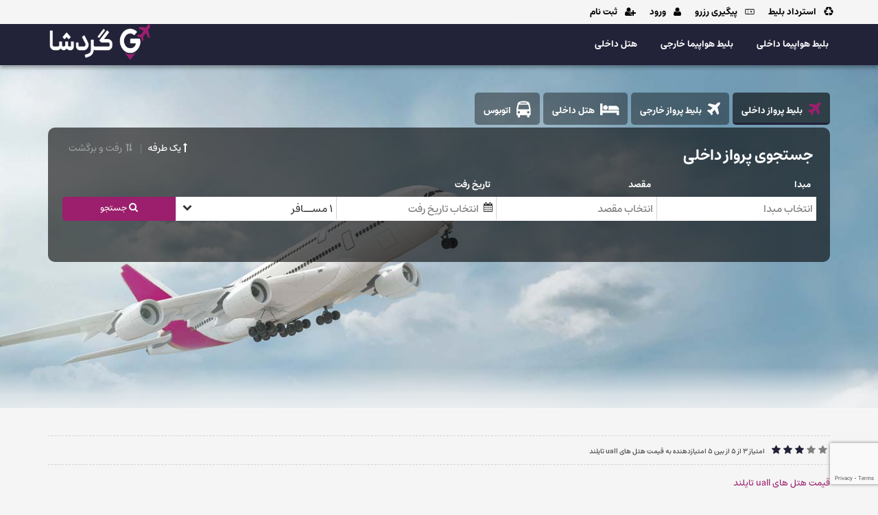

--- FILE ---
content_type: text/html; charset=utf-8
request_url: https://gardesha.com/%D9%82%DB%8C%D9%85%D8%AA-%D9%87%D8%AA%D9%84-%D9%87%D8%A7%DB%8C-uall-%D8%AA%D8%A7%DB%8C%D9%84%D9%86%D8%AF
body_size: 44996
content:


<!DOCTYPE html>
<html>
<head>
    <meta charset="utf-8" />
    <meta name="viewport" content="width=device-width, initial-scale=1, maximum-scale=1, user-scalable=0">
    <base href="/">
    

    <link href='/Content/Styles/lib/Bootstrap/bootstrap.css'  rel='stylesheet' media='all' />
<link href='/Content/Styles/lib/Fontawesome/FontAwesome.css'  rel='stylesheet' media='all' />
<link href='/Content/Styles/lib/Sweetalert/sweetAlert.css'  rel='stylesheet' media='all' />
<link href='/Content/Styles/lib/Material/radio-and-checkbox.css'  rel='stylesheet' media='all' />
<link href='/Content/Styles/lib/Material/Progressbar.css'  rel='stylesheet' media='all' />
<link href='/Content/Styles/lib/Accordion/accordionScss.css'  rel='stylesheet' media='all' />
<link href='/Content/Styles/lib/Select2/select2.css'  rel='stylesheet' media='all' />
<link href='/Content/Styles/Custom/Generals/MainScss.css'  rel='stylesheet' media='all' />
<link href='/Content/Styles/Custom/Generals/AnimationScss.css'  rel='stylesheet' media='all' />
<link href='/Content/Styles/Custom/Generals/FormScss.css'  rel='stylesheet' media='all' />
<link href='/Content/Styles/Custom/Generals/ButtonsScss.css'  rel='stylesheet' media='all' />
<link href='/Content/Styles/Custom/Generals/popUpScss.css'  rel='stylesheet' media='all' />
<link href='/Content/Styles/lib/NgProgress/ngProgress.css'  rel='stylesheet' media='all' />
<link href='/Content/Styles/Custom/Generals/responsiveScss.css'  rel='stylesheet' media='all' />
<link href='/Content/Styles/Custom/Brand/Gardesha.css'  rel='stylesheet' media='all' />

    

<meta name="description" />
<meta name="keywords" content="" />
<meta http-equiv="Cache-Control" content="Public" />
<title> قیمت هتل های uall تایلند</title>

<link rel="canonical" href="https://gardesha.com/قیمت-هتل-های-uall-تایلند">
<link href="https://unpkg.com/aos@2.3.1/dist/aos.css" rel="stylesheet">
<link href="https://tikbancp.faranegar.com/uploads/653aaea2-42e6-4ca9-b87a-8171dc7a948d/customCssFile.css" rel="stylesheet">
<script src="https://unpkg.com/aos@2.3.1/dist/aos.js"></script>






    
    

    <style>
        html body [ng\:cloak], html body [ng-cloak], html body [data-ng-cloak], html body [x-ng-cloak], html body .ng-cloak, html body .x-ng-cloak {
            display: none !important;
        }

        .no-pointer {
            pointer-events: none !important;
        }
    </style>



        <link rel="icon" type="image/png" href="/Content/Images/favIcon/favIcon.png" />

    <script src="https://www.google.com/recaptcha/api.js?render=6LerPlMqAAAAALShGRyZeaQJ7_ciLUiGXMuS7VRu"></script>
</head>

<body id="MainScopeWrapper" dir="rtl"
      class="{{browserName}} {{domain}} default-language-{{currentLanguage.Id}} online-booking-system body rtl-language gardesha.com "
      ng-app="app" ng-controller="main" ng-init="checkScreenSize(); iphoneXDetector();"
      ng-class="{'modal-open': modalOpen,
      'mobile-menu-open':mobileMenuOpen,
      'page-scrolled':pageScrolled,
      'small-device': !isDesktop,
      'iphone-x' : isIphoneX ,
      'app-version':AppVersion,
      'mobile-filter-show':mobileFiltersShow
      }">
    <div id="websiteloading">

    </div>
    <div class="mobile-menu-overlay custom-blur-3 visible-xs" ng-click="mobileMenuOpen = false"></div>


    




    
<link href='/Content/Styles/Custom/Generals/HeaderSecondStyle.css'  rel='stylesheet' media='all' />

<div class="header m-header hidden-for-pdf header-second-style card-2" ng-init="mobileMenuOpen = false">
    <div class="navbar-header visible-xs">
        <div class="logo-container">
            <a href="/" rel="nofollow">
    <img airline-pointer-pdf="" src="/Content/Images/logo/Brand-icon.png" alt="logo-gardesha"/>
</a>
        </div>
        <div id="menu-btn-mob" data-tracking-id="mobile-menu">
            <a class="nav-sticky-handler" ng-click="mobileMenuOpen = !mobileMenuOpen">
                <svg xml:space="preserve" xmlns:xlink="http://www.w3.org/1999/xlink" xmlns="http://www.w3.org/2000/svg" version="1.1" viewBox="0 0 32 32" class="icon-nav" style="fill: rgb(0, 0, 0);">
                <g>
                <path d="M 2 6 L 2 9 L 30 9 L 30 7 L 2 7 Z" class="p1" style="transform: rotate(0deg);" fill="white" stroke="white"></path>
                <path d="M 2 15 L 2 17 L 30 17 L 30 15 L 2 15 Z" class="p2" style="opacity: 1" fill="white" stroke="white"></path>
                <path d="M 2 23 L 2 25 L 30 25 L 30 23 L 2 23 Z" class="p3" style="transform: rotate(0deg);" fill="white" stroke="white"></path>
                        </g>
                    </svg>
            </a>
        </div>

    </div>
    <div class="mobile-nav-second" id="headerMenu">
        <div class="page-header-bar">
            <div class="container">
                <div class="row top-header" data-tracking-id="top-header-menu">

                    <div class="col-md-8 col-xs-12" style="padding-right:0 !important;">
                        



<ul class="header-tools" ng-init="GetUserLoginStatus()" ng-show="UserAccountMenuVisibility" ng-cloak>
        <li class="header-items" ng-if="!UserStatus.IsAuthenticated" ng-click="mobileMenuCloser()">
            <a data-toggle="modal" data-target="#refundWithoutLoginModal" href="" rel="nofollow">
                <i class="fa fa-recycle"></i>
                استرداد بلیط
            </a>
        </li>

    <li class="header-items" ng-if="!UserStatus.IsAuthenticated" ng-click="mobileMenuCloser()">
        <a data-toggle="modal" data-target="#reserveFollowModal" href="" rel="nofollow">
            <i class="fa fa-bording-pass"></i>
            پیگیری رزرو
        </a>
    </li>
    <li class="header-items" ng-if="!UserStatus.IsAuthenticated" ng-click="mobileMenuCloser()">
        <a data-toggle="modal" data-target="#loginModal" href="" rel="nofollow">
            <i class="fa fa-user"></i>
            ورود
        </a>
    </li>
    <li class="header-items" ng-if="UserStatus.IsAuthenticated">
        <a href="/Financial/BuyCharge">
            <i class="fa fa-coins"></i>
            <small class="txt-credit" style="margin-left: 5px;">موجودی : </small>
            <strong>{{UserStatus.UserAccountBalanceForview}}</strong>
            <small style="margin-right: 5px;">{{currencyName}}</small>
        </a>
    </li>
    <li class="has-menu header-items" ng-if="UserStatus.IsAuthenticated">
        <a ng-click="accMenuShow = true " class="account-menu-button" ng-class="{'submenu-open' : accMenuShow, 'latin' : !UserStatus.NameExist}">
            <i class="fa fa-user"></i>
            {{UserStatus.DisplayName}}
            <i class="fa fa-chevron-down"></i>
        </a>
        <div class="account-menu card-2" ng-show="accMenuShow" ng-cloak>
            <span ng-click="accMenuShow = false;" class="overlay"></span>
            <ul>
                
                <li class="header-items first-menu-item">
                    <a ng-click="SecondMenuChaneVisibility(0)">
                        مدیریت حساب کاربری
                        <i class="fa" ng-class="{'fa-chevron-down' : SecondMenuVisibility !== 0, 'fa-chevron-up' : SecondMenuVisibility == 0}" aria-hidden="true"></i>
                    </a>
                    <ul class="second-menu-items" ng-show="SecondMenuVisibility == 0" ng-class="{'show-second-menu' : SecondMenuVisibility == 0}" style="height: auto;">
                        <li class="header-items second-menu-item">
                            <a data-toggle="modal" data-target="#editUserinfoModal">
                                <i class="fa fa-edit" aria-hidden="true"></i>
                                ویرایش اطلاعات کاربری
                            </a>
                        </li>
                        <li class="header-items second-menu-item">
                            <a href="/UserData/Phonebooks">
                                <i class="fa fa-users" aria-hidden="true"></i>
                                مدیریت مسافران سابق
                            </a>
                        </li>
                        <li class="header-items second-menu-item">
                            <a href="/Financial/BuyCharge">
                                <i class="fa fa-money" aria-hidden="true"></i>
                                شارژ حساب
                            </a>
                        </li>
                        <li class="header-items second-menu-item" ng-if="UserStatus.User.UserType == 4">
                            <a href="/Financial/BuyChargeAgency">
                                <i class="fa fa-money" aria-hidden="true"></i>
                                شارژ حساب آژانس
                            </a>
                        </li>
                        <li class="header-items second-menu-item">
                            <a href="/Account/ChangePassword">
                                <i class="fa fa-lock" aria-hidden="true"></i>
                                تغییر رمز عبور
                            </a>
                        </li>
                    </ul>
                </li>
                <li class="header-items first-menu-item">
                    <a ng-click="SecondMenuChaneVisibility(1)">
                        گزارشات
                        <i class="fa" ng-class="{'fa-chevron-down' : SecondMenuVisibility !== 1, 'fa-chevron-up' : SecondMenuVisibility == 1}" aria-hidden="true"></i>
                    </a>
                    <ul class="second-menu-items  has-reserve-hotel " ng-show="SecondMenuVisibility == 1" ng-class="{'show-second-menu' : SecondMenuVisibility == 1}">
                        <li class="header-items second-menu-item">
                            <a href="/UserData/UserTransactions">
                                <i class="fa fa-list-alt" aria-hidden="true"></i>
                                تراکنشهای حساب
                            </a>
                        </li>
                        <li class="header-items second-menu-item">
                            <a href="/UserData/UserTickets">
                                <i class="fa fa-ticket" aria-hidden="true"></i>
                                بلیط های خریداری شده
                            </a>
                        </li>
                            <li class="header-items second-menu-item">
                                <a href="/UserData/UserHotels">
                                    <i class="fa fa-ticket" aria-hidden="true"></i>
                                    رزروهای هتل
                                </a>
                            </li>
                                                                            <li class="header-items second-menu-item">
                                <a href="/UserData/UserTrains">
                                    <i class="fa fa-ticket" aria-hidden="true"></i>
                                    قطارهای خریداری شده
                                </a>
                            </li>
                                                    <li class="header-items second-menu-item">
                                <a href="/UserData/UserBus">
                                    <i class="fa fa-ticket" aria-hidden="true"></i>
                                    اتوبوس های خریداری شده
                                </a>
                            </li>
                        <li class="header-items second-menu-item">
                            <a href="/UserData/MyReserves">
                                <i class="fa fa-file-text-o" aria-hidden="true"></i>
                                رزرو های موقت
                            </a>
                        </li>
                    </ul>
                </li>
                
                <li class="header-items first-menu-item">
                    <a ng-click="logout()">
                        خروج از حساب کاربری
                        <i class="fa fa-sign-out" style="left: 2px;"></i>
                    </a>
                </li>
            </ul>
        </div>
    </li>



    <li class="header-items" ng-if="!UserStatus.IsAuthenticated" ng-click="mobileMenuCloser()">
        <a data-toggle="modal" data-target="#registerModal" href="" rel="nofollow">
            <i class="fa fa-user-plus"></i>
            ثبت نام
        </a>
    </li>
    <li class="header-items" ng-click="mobileMenuCloser()">
        <a href="https://gardesha.com/pcr-laboratory" rel="nofollow">
            
            Pcr Laboratory
        </a>
    </li>
  
</ul>




                    </div>
                    <div class="language-menu col-md-4">
                        
                    </div>
                    <div class="logo col-md-2 hidden-xs">
                        <a href="/" rel="nofollow">
    <img airline-pointer-pdf="" src="/Content/Images/logo/Brand-icon.png" alt="logo-gardesha"/>
</a>
                    </div>

                </div>
            </div>
        </div>

        <div class="page-header-content" data-tracking-id="category-service-menu">
            <div class="container">
                <div class="row">
                    <div class="col-md-11 col-xs-12" style="padding-right:0 !important;">
                        





<script>
    var MenuItemsForDebug = {"Id":"","Name":"","Icon":"","Url":"/","ParentId":null,"SeoAttr":null,"Childrens":[{"Id":"08eb4f42-3cfe-4535-8248-131db5933b1e","Name":"بلیط هواپیما داخلی","Icon":null,"Url":"/","ParentId":null,"SeoAttr":"","Childrens":[],"HasChildren":false,"SystemMenuTypeId":1,"CreatedBy":"00000000-0000-0000-0000-000000000000","CreatedDate":"\/Date(-62135596800000)\/","CreatedDateString":{"Datetime":"\/Date(-62135596800000)\/","DateTimeString":"","Date":"","Date_yyyyMMdd":"","Time":"","WeekDay":"Monday","Year":1,"Month":1,"Day":1,"Date_shamsi":"","WeekDay_persian":"دوشنبه","Month_persian":"","Year_shamsi":0,"Month_shamsi":0,"Day_shamsi":0},"UpdatedBy":null,"UpdatedDate":null,"CompanyId":"00000000-0000-0000-0000-000000000000","Currency":null},{"Id":"aa78cd73-fc96-4743-bede-f37db9de5fdb","Name":"بلیط هواپیما خارجی","Icon":null,"Url":"/بلیط-خارجی","ParentId":null,"SeoAttr":"","Childrens":[],"HasChildren":false,"SystemMenuTypeId":1,"CreatedBy":"00000000-0000-0000-0000-000000000000","CreatedDate":"\/Date(-62135596800000)\/","CreatedDateString":{"Datetime":"\/Date(-62135596800000)\/","DateTimeString":"","Date":"","Date_yyyyMMdd":"","Time":"","WeekDay":"Monday","Year":1,"Month":1,"Day":1,"Date_shamsi":"","WeekDay_persian":"دوشنبه","Month_persian":"","Year_shamsi":0,"Month_shamsi":0,"Day_shamsi":0},"UpdatedBy":null,"UpdatedDate":null,"CompanyId":"00000000-0000-0000-0000-000000000000","Currency":null},{"Id":"51eb4741-faff-4e15-98cf-6930648fc6a5","Name":"هتل داخلی","Icon":null,"Url":"/هتل-داخلی","ParentId":null,"SeoAttr":"","Childrens":[],"HasChildren":false,"SystemMenuTypeId":1,"CreatedBy":"00000000-0000-0000-0000-000000000000","CreatedDate":"\/Date(-62135596800000)\/","CreatedDateString":{"Datetime":"\/Date(-62135596800000)\/","DateTimeString":"","Date":"","Date_yyyyMMdd":"","Time":"","WeekDay":"Monday","Year":1,"Month":1,"Day":1,"Date_shamsi":"","WeekDay_persian":"دوشنبه","Month_persian":"","Year_shamsi":0,"Month_shamsi":0,"Day_shamsi":0},"UpdatedBy":null,"UpdatedDate":null,"CompanyId":"00000000-0000-0000-0000-000000000000","Currency":null},{"Id":"97cdf4a9-df46-41e7-a93a-d76ddaaac50d","Name":"بیمه مسافرتی","Icon":null,"Url":"/بیمه-مسافرتی","ParentId":null,"SeoAttr":"","Childrens":[],"HasChildren":false,"SystemMenuTypeId":1,"CreatedBy":"00000000-0000-0000-0000-000000000000","CreatedDate":"\/Date(-62135596800000)\/","CreatedDateString":{"Datetime":"\/Date(-62135596800000)\/","DateTimeString":"","Date":"","Date_yyyyMMdd":"","Time":"","WeekDay":"Monday","Year":1,"Month":1,"Day":1,"Date_shamsi":"","WeekDay_persian":"دوشنبه","Month_persian":"","Year_shamsi":0,"Month_shamsi":0,"Day_shamsi":0},"UpdatedBy":null,"UpdatedDate":null,"CompanyId":"00000000-0000-0000-0000-000000000000","Currency":null}],"HasChildren":true,"SystemMenuTypeId":0,"CreatedBy":"00000000-0000-0000-0000-000000000000","CreatedDate":"\/Date(-62135596800000)\/","CreatedDateString":{"Datetime":"\/Date(-62135596800000)\/","DateTimeString":"","Date":"","Date_yyyyMMdd":"","Time":"","WeekDay":"Monday","Year":1,"Month":1,"Day":1,"Date_shamsi":"","WeekDay_persian":"دوشنبه","Month_persian":"","Year_shamsi":0,"Month_shamsi":0,"Day_shamsi":0},"UpdatedBy":null,"UpdatedDate":null,"CompanyId":"00000000-0000-0000-0000-000000000000","Currency":null};
</script>

<ul class="header-menu">

            <li class="header-items " data-tracking-id="08eb4f42-3cfe-4535-8248-131db5933b1e-item">
                <a href="/" >
                    بلیط هواپیما داخلی


                </a>
            </li>
            <li class="header-items " data-tracking-id="aa78cd73-fc96-4743-bede-f37db9de5fdb-item">
                <a href="/بلیط-خارجی" >
                    بلیط هواپیما خارجی


                </a>
            </li>
            <li class="header-items " data-tracking-id="51eb4741-faff-4e15-98cf-6930648fc6a5-item">
                <a href="/هتل-داخلی" >
                    هتل داخلی


                </a>
            </li>
            <li class="header-items " data-tracking-id="97cdf4a9-df46-41e7-a93a-d76ddaaac50d-item">
                <a href="/بیمه-مسافرتی" >
                    بیمه مسافرتی


                </a>
            </li>

</ul>

                    </div>
                    <div class="logo col-md-1 hidden-xs">

                    </div>
                </div>
                <div class="menu-buttom-logo visible-xs">
                    
<img alt="logo-gardesha" src="/Content/Images/logo/Brand-icon.png" />

                </div>
            </div>
        </div>
    </div>
</div>

    <div class="body-content" ng-init="browserDetect()">
        










<link href="/Content/Styles/Custom/Pages/GeneralPages.css" rel="stylesheet"/>

<div class="general-content-wrapper" ng-controller="home">

<link href="/Content/Styles/lib/Datepicker/ADM-dateTimePicker.css" rel="stylesheet"/>
                <div ng-init="SetFlightTypeFromModel('7'); setDeafaultCity('7','','' ,'','')">

                    



<link href="/Content/Styles/Custom/Generals/SearchFormScss.css" rel="stylesheet"/>


<section class="section-wrapper" id="searchForms" style="background-image: url('https://tikbancp.faranegar.com/uploads/1a3858a1-f99c-4333-9cf5-08507c38b99e/CompanySetting/Flight-Gardesha-01.jpg');">
    <div class="container">
        <div class="search-forms-wrapper search-form-first-style fake-form-search" ng-if="::false">
    <div class="tabs-navigate-wrapper">
        <ul>
            <li class="tabs-navigate domestic-tab owl-flight ">
                <a href="/">
                    <i class="fa fa-plane"></i>
                    <span class="hidden-xs">
                        بلیط هواپیما داخلی
                    </span>
                    <span class="visible-xs">
                        بلیط هواپیما داخلی
                    </span>
                </a>

            </li>

            <li class="tabs-navigate international-tab owl-flight">
                <a href="/بلیط-خارجی">
                    <i class="fa fa-plane active"></i>
                    <span class="hidden-xs">
                        بلیط هواپیما خارجی
                    </span>
                    <span class="visible-xs">
                        بلیط هواپیما خارجی
                    </span>
                </a>

            </li>
            <li class="tabs-navigate hotel-tab">
                <a href="/هتل-خارجی">
                    <i class="fa fa-hotel"></i>
                    <span class="hidden-xs">
                        هتل خارجی
                    </span>
                    <span class="visible-xs">
                        هتل
                        <small>خارجی</small>
                    </span>
                </a>
            </li>
            
            <li class="tabs-navigate train-tab">
                <a href="/بلیط-قطار">
                    <i class="fa fa-train"></i>
                    <span class="hidden-xs">
                        بلیط قطار
                    </span>
                    <span class="visible-xs">
                        قطار
                    </span>
                </a>
            </li>
            
            <li class="tabs-navigate insurance-tab">
                <a href="/بیمه-مسافرتی">
                    <i class="fa fa-ambulance"></i>
                    <span class="hidden-xs">
                        بیمه مسافرتی
                    </span>
                    <span class="visible-xs">
                        بیمه
                    </span>
                </a>
            </li>
            <li class="tabs-navigate bus-tab">
                <a href="/بلیط-اتوبوس">
                    <i class="fa fa-bus"></i>
                    <span class="hidden-xs">
                        بلیط اتوبوس
                    </span>
                    <span class="visible-xs">
                        بلیط اتوبوس
                    </span>
                </a>
            </li>

        </ul>
    </div>
    <div class="search-forms tabs-wrapper">
        <div class="search-form tabs" id="domFlight">
            <div class="form-header">
                <span class="form-title">جستجوی پرواز داخلی</span>
                <div class="round-type">
                    <ul>
                        <li>
                            <i class="fa fa-long-arrow-up"></i>
                            یک طرفه
                        </li>
                        <li>
                            <i class="fa fa-round-trip"></i>
                            رفت و برگشت
                        </li>
                    </ul>
                </div>
            </div>
            <div class="form-wrapper">
                <form class="dom" novalidate name="domSearchFlight"
                      onsubmit="return false;">
                    <div class="row" style="margin: 0;">
                        <div class="search-field-wrapper">
                            <i class="fa fa-plane-departure"></i>
                            <label class="search-label active" for="domOrigin">
                                مبدا
                                <small>(شهر یا فرودگاه)</small>
                            </label>
                            <input type="text" name="origin"
                                   class="search-field padding-right-resp origin-input-field pl5 pr5"
                                   id="domOrigin" />
                            <button type="button" name="origin" class="change-button" tabindex="-1">
                                <i class="fa fa-change-trip "></i>
                            </button>
                        </div>
                        <div class="search-field-wrapper">
                            <i class="fa fa-plane-arrival"></i>
                            <label class="search-label active" for="domDestionation">مقصد <small>(شهر یا فرودگاه)</small></label>
                            <input type="text" name="destination"
                                   class="search-field destination-input-field pl5 pr5"
                                   id="domDestionation"
                                   autocomplete="off" required dir="rtl" />
                        </div>
                        <div class="search-field-wrapper has-icon">
                            <i class="fa fa-calendar"></i>
                            <label class="search-label active" for="domDepartureDate">تاریخ رفت</label>
                            <adm-dtp>
                                <input type='text' id="domDepartureDate" class="search-field padding-first-calender pl5 pr25" dtp-input readonly autocomplete="off" data-dpname="domDeparture" required placeholder="انتخاب تاریخ رفت" />
                            </adm-dtp>
                        </div>

                        <div class="search-field-wrapper advanced-item">
                            <input type="text" class="search-field pl5 pr5" readonly />
                            <i class="fa fa-chevron-down"></i>
                        </div>
                        <div class="search-field-wrapper submit-wrapper">
                            <button class="custom-button first-type-button" type="button">

                                <i class="fa fa-search"></i>
                                جستجو
                            </button>
                        </div>
                    </div>
                </form>
            </div>
        </div>
    </div>

</div>
        <div class="search-forms-wrapper search-form-first-style" ng-class="{'multi-destinations' : TripType[reservationType] == 2}" ng-cloak>

            

<div class="tabs-navigate-wrapper" data-tracking-id="search-service-menu">

    <input type="hidden" id="SearchFormDefultTravelType" value="0" />

    <!-- Search Form Tabs Navigation -->
    
<ul>
    <li class="tabs-navigate domestic-tab owl-flight" ng-class="{'active' : reservationType == 0}" >
        <a href="/">
            <i class="fa fa-plane"></i>
            <span class="hidden-xs">
                بلیط پرواز داخلی
            </span>
            <span class="visible-xs">
                پرواز
                <small>داخلی</small>
            </span>
        </a>
    </li>
    <li class="tabs-navigate international-tab owl-flight" ng-class="{'active' : reservationType == 1}">
        <a href="/بلیط-خارجی">
            <i class="fa fa-plane active"></i>
            <span class="hidden-xs">
                بلیط پرواز خارجی
            </span>
            <span class="visible-xs">
                پرواز
                <small>خارجی</small>
            </span>
        </a>
    </li>
    <li class="tabs-navigate hotel-tab" ng-class="{'active' : reservationType == 4}">
        <a href="/هتل-خارجی">
            <i class="fa fa-hotel"></i>
            <span class="hidden-xs">
                هتل خارجی
            </span>
            <span class="visible-xs">
                هتل
                <small>خارجی</small>
            </span>
        </a>
    </li>
    <li class="tabs-navigate hotel-tab" ng-class="{'active' : reservationType == 4}">
        <a href="/هتل-داخلی">
            <i class="fa fa-hotel"></i>
            <span class="hidden-xs">
                هتل داخلی
            </span>
            <span class="visible-xs">
                هتل
                <small>داخلی</small>
            </span>
        </a>
    </li>
    <li class="tabs-navigate train-tab" ng-class="{'active' : reservationType == 6}">
        <a href="/بلیط-قطار">
            <i class="fa fa-train"></i>
            <span class="hidden-xs">
                بلیط قطار
            </span>
            <span class="visible-xs">
                قطار
            </span>
        </a>
    </li>
    <li class="tabs-navigate bus-tab" ng-class="{'active' : reservationType == 9}">
        <a href="/بلیط-اتوبوس">
            <i class="fa fa-bus"></i>
            <span class="hidden-xs">
                اتوبوس
            </span>
            <span class="visible-xs">
                اتوبوس
            </span>
        </a>
    </li>

</ul>




</div>
<div class="search-forms tabs-wrapper" ng-switch="reservationType">

<div class="search-form tabs" id="car" ng-show="reservationType == 11" >
    <div class="form-header">
        <span class="form-title">اجاره خودرو</span>

        <div class="pointer">
            <ul>
                <li ng-click="car.IsDeliverAnotherPlace=!car.IsDeliverAnotherPlace" >
                    <i class="fa " ng-class="{'fa-circle-o' : car.IsDeliverAnotherPlace == 0}"></i>
                    <i class="fa " ng-class="{'fa-circle' : car.IsDeliverAnotherPlace == 1}"></i>
                    تحویل در شعبات سایر شهرها (شامل هزینه اضافی)
                </li>
               
            </ul>
        </div>
    </div>

    <div class="form-wrapper" ng-class="{'deliver-type-changing': car.IsDeliverAnotherPlace == 1}">
        
        <form novalidate name="intSearchcar" onsubmit="return false;" ng-class="{'round-trip' : car.tripType == 2}">
            <div class="row" style="margin: 0;">
                <div class="search-field-wrapper place">
                    <label ng-class="{'active' : car.SourceStationName.length > 0}"
                           class="search-label"
                           for="origin">
                        محل دریافت خودرو
                    </label>

                    <input type="text" name="carOrigin"
                           class="search-field ar-origin-input-field origin-input-field pl5 pr5"
                           id="origin" autocomplete="off"
                           ng-model="car.SourceStationName" required
                           ng-focus="showPopup($event, 'car-origin')"
                           ng-blur="isDesktop &&hidePopup($event, 'car-origin')" />

                </div>
                <div class="search-field-wrapper place" ng-show="car.IsDeliverAnotherPlace == 1">
                    <label ng-class="{'active' : car.DestinationStationName.length > 0}" class="search-label"
                           for="carDestionation">
                        محل تحویل خودرو
                    </label>

                        <input type="text" class="search-field pl5 pr5" id="carDestionation"
                               autocomplete="off"
                               ng-model="car.DestinationStationName"
                               ng-focus="showPopup($event, 'car-destination')"
                               ng-blur="isDesktop &&hidePopup($event, 'car-destination')"
                                />
                    </div>
                    <div class="search-field-wrapper has-icon">
                        <i class="fa fa-calendar"></i>
                        <label ng-class="{'active' : car.PickupDate.length > 0}"
                               class="search-label" for="departureDate">تاریخ دریافت</label>
                        <adm-dtp full-data='carDepartureDP'
                                 ng-model='car.PickupDateView'
                                 mindate="{{todayDate}}"
                                 
                                 options="datePickerOptions"
                                 on-open="datePickerIntialize('#carDepartureDate', false);"
                                 on-close="dateChanged(car.PickupDateView, 'carDeparture',null)">
                            <input type='text' class="search-field padding-first-calender pl5 pr25" id="carDepartureDate"
                                   ng-model='car.PickupDateView' data-dpname="carDeparture" dtp-input autocomplete="off" required />
                        </adm-dtp>
                     
                    </div>
                    <div class="search-field-wrapper has-icon clock">
                        <i class="fa fa-clock-o"></i>
                        <label ng-class="{'active' : car.PickupTime.length > 0}"
                               class="search-label" for="returnDate">
                            ساعت دریافت
                        </label>
                        <select class="search-field pr20" name="pickupTime" ng-select="car.PickupTime"
                                ng-model="car.PickupTime">
                            <option value="00:30">00:30 شب</option>
                            <option value="01:00">01:00 بامداد</option>
                            <option value="01:30">01:30بامداد</option>
                            <option value="02:00">02:00بامداد</option>
                            <option value="02:30">02:30بامداد</option>
                            <option value="03:00">03:00بامداد</option>
                            <option value="03:30">03:30بامداد</option>
                            <option value="04:00">04:00بامداد</option>
                            <option value="04:30">04:30 صبح</option>
                            <option value="05:00">05:00 صبح</option>
                            <option value="05:30">05:30 صبح</option>
                            <option value="06:00">06:00 صبح</option>
                            <option value="06:30">06:30 صبح</option>
                            <option value="07:00">07:00 صبح</option>
                            <option value="07:30">07:30 صبح</option>
                            <option value="08:00">08:00 صبح</option>
                            <option value="08:30">08:30 صبح</option>
                            <option value="09:00">09:00 صبح</option>
                            <option value="09:30">09:30 صبح</option>
                            <option value="10:00" selected="">10:00 صبح</option>
                            <option value="10:30">10:30 صبح</option>
                            <option value="11:00">11:00 ظهر</option>
                            <option value="11:30">11:30 ظهر</option>
                            <option value="12:00">12:00 ظهر</option>
                            <option value="12:30">12:30 ظهر</option>
                            <option value="13:00">13:00 ظهر</option>
                            <option value="13:30">13:30 ظهر</option>
                            <option value="14:00">14:00 ظهر</option>
                            <option value="14:30">14:30 ظهر</option>
                            <option value="15:00">15:00 ظهر</option>
                            <option value="15:30">15:30 ظهر</option>
                            <option value="16:00">16:00 بعد از ظهر</option>
                            <option value="16:30">16:30 بعد از ظهر</option>
                            <option value="17:00">17:00 عصر</option>
                            <option value="17:30">17:30 عصر</option>
                            <option value="18:00">18:00 عصر</option>
                            <option value="18:30">18:30 عصر</option>
                            <option value="19:00">19:00 عصر</option>
                            <option value="19:30">19:30 عصر</option>
                            <option value="20:00">20:00 شب</option>
                            <option value="20:30">20:30 شب</option>
                            <option value="21:00">21:00 شب</option>
                            <option value="21:30">21:30 شب</option>
                            <option value="22:00">22:00 شب</option>
                            <option value="22:30">22:30 شب</option>
                            <option value="23:00">23:00 شب</option>
                            <option value="23:30">23:30 شب</option>
                        </select>
                    </div>

                    <div class="search-field-wrapper has-icon">
                        <i class="fa fa-calendar"></i>
                        <label ng-class="{'active' : car.DropOffDate.length > 0}"
                               class="search-label" for="returnDate">
                            تاریخ تحویل
                        </label>
                        <adm-dtp full-data='carReturnDP'
                                 options="datePickerOptions"
                                 ng-model='car.DropOffDateView'
                                 mindate="{{carDepartureDP.unix || todayDate}}"
                                 on-open="datePickerIntialize('#carReturnDate', false)"
                                 on-close="dateChanged(car.DropOffDateView, 'carReturn',null)">
                            <input type='text' class="search-field padding-second-calender pl5 pr25" id="carReturnDate"
                                   ng-model='car.DropOffDateView' data-dpname="carReturn" dtp-input autocomplete="off" />
                        </adm-dtp>



                    </div>
                    <div class="search-field-wrapper has-icon clock">
                        <i class="fa fa-clock-o"></i>
                        <label ng-class="{'active' : car.DropOffTime.length > 0}"
                               class="search-label" for="returnDate">
                            ساعت تحویل
                        </label>
                        <select class="search-field pr20" name="pickupTime" ng-select="car.DropOffTime"
                                ng-model="car.DropOffTime">
                            <option value="00:30">00:30 شب</option>
                            <option value="01:00">01:00 بامداد</option>
                            <option value="01:30">01:30بامداد</option>
                            <option value="02:00">02:00بامداد</option>
                            <option value="02:30">02:30بامداد</option>
                            <option value="03:00">03:00بامداد</option>
                            <option value="03:30">03:30بامداد</option>
                            <option value="04:00">04:00بامداد</option>
                            <option value="04:30">04:30 صبح</option>
                            <option value="05:00">05:00 صبح</option>
                            <option value="05:30">05:30 صبح</option>
                            <option value="06:00">06:00 صبح</option>
                            <option value="06:30">06:30 صبح</option>
                            <option value="07:00">07:00 صبح</option>
                            <option value="07:30">07:30 صبح</option>
                            <option value="08:00">08:00 صبح</option>
                            <option value="08:30">08:30 صبح</option>
                            <option value="09:00">09:00 صبح</option>
                            <option value="09:30">09:30 صبح</option>
                            <option value="10:00" selected="">10:00 صبح</option>
                            <option value="10:30">10:30 صبح</option>
                            <option value="11:00">11:00 ظهر</option>
                            <option value="11:30">11:30 ظهر</option>
                            <option value="12:00">12:00 ظهر</option>
                            <option value="12:30">12:30 ظهر</option>
                            <option value="13:00">13:00 ظهر</option>
                            <option value="13:30">13:30 ظهر</option>
                            <option value="14:00">14:00 ظهر</option>
                            <option value="14:30">14:30 ظهر</option>
                            <option value="15:00">15:00 ظهر</option>
                            <option value="15:30">15:30 ظهر</option>
                            <option value="16:00">16:00 بعد از ظهر</option>
                            <option value="16:30">16:30 بعد از ظهر</option>
                            <option value="17:00">17:00 عصر</option>
                            <option value="17:30">17:30 عصر</option>
                            <option value="18:00">18:00 عصر</option>
                            <option value="18:30">18:30 عصر</option>
                            <option value="19:00">19:00 عصر</option>
                            <option value="19:30">19:30 عصر</option>
                            <option value="20:00">20:00 شب</option>
                            <option value="20:30">20:30 شب</option>
                            <option value="21:00">21:00 شب</option>
                            <option value="21:30">21:30 شب</option>
                            <option value="22:00">22:00 شب</option>
                            <option value="22:30">22:30 شب</option>
                            <option value="23:00">23:00 شب</option>
                            <option value="23:30">23:30 شب</option>
                        </select>
                    </div>
                    <div class="search-field-wrapper submit-wrapper">
                        <button class="custom-button first-type-button" type="button" ng-click="searchCar()"
                                ng-disabled="intSearchcar.$invalid || CarSearchProcessing">
                            <div class="spinner" ng-if="CarSearchProcessing"></div>
                            <i class="fa fa-search" ng-if="!CarSearchProcessing"></i>
                            جستجو
                        </button>
                    </div>

                </div>
        </form>
    </div>
   
</div>            <!-- Domestic FLights Search Form -->
<div class="search-form tabs" id="domFlight" ng-show="reservationType == 0">
    <div class="form-header">
        <span class="form-title">جستجوی پرواز داخلی</span>
        <div class="round-type">
            <ul>
                <li ng-click="TripTypeChange(); TripType[reservationType] = 0; domReturnDP.unix = 'undefined'" ng-class="{'active' : TripType[reservationType] == 0}">
                    <i class="fa fa-long-arrow-up"></i>
                    یک طرفه
                </li>
                <li ng-click="TripTypeChange(); TripType[reservationType] = 1" ng-class="{'active' : TripType[reservationType] == 1}">
                    <i class="fa fa-round-trip"></i>
                    رفت و برگشت
                </li>
            </ul>
        </div>
    </div>
    <div class="form-wrapper" ng-class="{'trip-type-changing': TripTypeChanging}">
        <form class="dom" novalidate name="domSearchFlight"
              onsubmit="return false;" ng-class="{'round-trip' : TripType[reservationType] == 1}" ng-init="getDomAirports()">
            <div class="row" style="margin: 0;">
                <div class="search-field-wrapper">
                    <i class="fa fa-plane-departure"></i>
                    <label class="search-label active" for="new-Domorigin">
                        مبدا
                        <small>(شهر یا فرودگاه)</small>
                    </label>
                    <input type="text" name="new-Domorigin"
                           class="search-field padding-right-resp origin-input-field pl5 pr5"
                           id="new-Domorigin" ng-model="flight[0].originName"
                          autocomplete="off"
                           required ng-focus="showPopup($event, 'origin')"
                           ng-blur="isDesktop && hidePopup($event, 'origin')" dir="rtl"
                           placeholder="{{originNameLastSelected || 'انتخاب مبدا'}}" tabindex="1" />
                    <button type="button" name="origin" class="change-button" ng-click="reverseRoute();" ng-show="flight[0].destinationName.length || flight[0].originName.length">
                        <i class="fa fa-change-trip "></i>
                    </button>
                </div>
                <div class="search-field-wrapper">
                    <i class="fa fa-plane-arrival"></i>
                    <label class="search-label active" for="domDestionation">مقصد <small>(شهر یا فرودگاه)</small></label>
                    <input type="text" name="new-Domdestination"
                           class="search-field destination-input-field pl5 pr5"
                          autocomplete="off"
                           id="domDestionation" ng-model="flight[0].destinationName" tabindex="2"
                           required ng-focus="showPopup($event, 'destination')"
                           ng-blur="isDesktop && hidePopup($event, 'destination')" dir="rtl" placeholder="{{destinationNameLastSelected || 'انتخاب مقصد'}}" />
                </div>
                <div class="search-field-wrapper has-icon">
                    <i class="fa fa-calendar"></i>
                    <label class="search-label active" for="domDepartureDate">تاریخ رفت</label>
                    <adm-dtp ng-model='flight[0].departureDateView' full-data='domDepartureDP' mindate="{{todayDate}}"
                             maxdate="{{domReturnDP.unix}}" options="datePickerOptions" 
                             on-open="datePickerIntialize('#domDepartureDate', false)"
                             on-close="dateChanged(flight[0].departureDateView, 'domDeparture',null, 3)">
                        <input type='text' id="domDepartureDate" class="search-field padding-first-calender pl5 pr25"
                               ng-model='flight[0].departureDateView' dtp-input readonly autocomplete="off" data-dpname="domDeparture" tabindex="3"
                               required placeholder="انتخاب تاریخ رفت" />
                    </adm-dtp>
                </div>
                <div class="search-field-wrapper has-icon" ng-class="{'disable-field' : TripType[reservationType] !== 1}">
                    <i class="fa fa-calendar"></i>
                    <label class="search-label active" for="domReturnDate">تاریخ برگشت</label>
                    <adm-dtp ng-model='flight[0].returnDateView'
                             full-data='domReturnDP'
                             mindate="{{domDepartureDP.unix || todayDate}}"
                             maxdate="{{todayDate+(360*86400000)  }}"
                             options="datePickerOptions"
                             on-open="datePickerIntialize('#domReturnDate', false)"
                             on-close="dateChanged(flight[0].returnDateView, 'domReturn', null, 4)">
                        <input type='text' class="search-field padding-second-calender pl5 pr25" id="domReturnDate"
                               tabindex="4"
                               ng-model='flight[0].returnDateView' dtp-input readonly autocomplete="off" data-dpname="domReturn" ng-required="TripType[reservationType] == 1" placeholder="انتخاب تاریخ برگشت" />
                    </adm-dtp>
                </div>
                <div class="search-field-wrapper advanced-item">
                    <input type="text" class="search-field pl5 pr5"
                           tabindex="5"
                           ng-model="advancedView[0]"
                           ng-init="advancedView[0] = (flight[0].adultCount + flight[0].childCount + flight[0].infantCount) + ' مســافر'"
                           readonly ng-focus="showPopup($event, 'advanced')" ng-class="{'focus' : advancedItemsView[0]}" />
                    <i class="fa fa-chevron-down"></i>
                </div>
                <div class="search-field-wrapper submit-wrapper">
                    <button class="custom-button first-type-button" type="button" tabindex="6"
                            ng-click="searchFlight()"
                            ng-disabled="domSearchFlight.$invalid || FlightSearchProcessing || flight[0].originCode == '' || flight[0].destinationCode == ''">
                        <div class="spinner" ng-if="FlightSearchProcessing"></div>
                        <i class="fa fa-search" ng-if="!FlightSearchProcessing"></i>
                        جستجو
                    </button>
                </div>
            </div>
        </form>
    </div>
</div>
            <!-- International FLights Search Form -->

<div class="search-form tabs" id="intFlight" ng-show="reservationType == 1">
    <div class="form-header">
        <span class="form-title">خرید بلیط هواپیما خارجی</span>
        <div class="round-type">
            <ul>
                <li ng-click="TripTypeChange(); TripType[reservationType] = 0; intReturnDP.unix = 'undefined'" ng-class="{'active' : TripType[reservationType] == 0}">
                    <i class="fa fa-long-arrow-up"></i>
                    یک طرفه
                </li>
                <li ng-click="TripTypeChange(); TripType[reservationType] = 1" ng-class="{'active' : TripType[reservationType] == 1}">
                    <i class="fa fa-round-trip"></i>
                    رفت و برگشت
                </li>
                <li ng-click="TripTypeChange(); TripType[reservationType] = 2" ng-class="{'active' : TripType[reservationType] == 2}">
                    <i class="fa fa-multi-trip"></i>
                    چند مسیره
                </li>
            </ul>
        </div>
    </div>
    <div class="form-wrapper" ng-class="{'trip-type-changing': TripTypeChanging}">
        <form novalidate name="intSearchFlight" onsubmit="return false;" ng-class="{'round-trip' : TripType[reservationType] == 1}" >
            <div class="row" style="margin: 0;" ng-show="TripType[reservationType] !== 2" ng-cloak>
                <div class="search-field-wrapper">
                    <i class="fa fa-plane-departure"></i>
                    <label class="search-label active" for="origin">
                        مبدا
                        <small>(شهر یا فرودگاه)</small>
                    </label>
                    <input type="text" name="origin"
                           class="search-field ar-origin-input-field origin-input-field pl5 pr5"
                           id="origin" 
                           ng-model="flight[1].originName"
                           ng-required="TripType[reservationType] !== 2"
                           required ng-focus="showPopup($event, 'origin')"
                           autocomplete="off" ng-blur="isDesktop && hidePopup($event, 'origin')"
                           ng-keyup="citySearchFieldKeyUp(flight[1].originName, 'origin', null, 2)"
                           placeholder="{{originNameLastSelected || 'نام یا کد شهر یا فرودگاه'}}" tabindex="1" />
                    <button type="button" class="change-button"  ng-click="reverseRoute();"
                            ng-show="flight[1].destinationName.length || flight[1].originName.length">
                        <i class="fa fa-change-trip "></i>
                    </button>
                </div>
                <div class="search-field-wrapper">
                    <i class="fa fa-plane-arrival"></i>
                    <label class="search-label active " for="destionation">
                        مقصد <small>(شهر یا فرودگاه)</small>
                    </label>
                    <input type="text" name="destination" tabindex="2"
                           class="search-field ar-destination-input-field destination-input-field right-placeholder pl5 pr5"
                           id="destionation" ng-keyup="citySearchFieldKeyUp(flight[1].destinationName, 'destination', null, 2)"
                           ng-model="flight[1].destinationName" ng-required="TripType[reservationType] !== 2" required
                           autocomplete="off"
                           ng-focus="showPopup($event, 'destination')" ng-blur="isDesktop &&hidePopup($event, 'destination')"
                           placeholder="{{destinationNameLastSelected || 'نام یا کد شهر یا فرودگاه'}}" />
                </div>
                <div class="search-field-wrapper has-icon">
                    <i class="fa fa-calendar"></i>
                    <label class="search-label active" for="intDepartureDate">تاریخ رفت</label>
                    <adm-dtp ng-model='flight[1].departureDateView' full-data='intDepartureDP'
                             mindate="{{todayDate}}"
                             maxdate="{{intReturnDP.unix}}"
                             options="datePickerOptions"
                             on-open="datePickerIntialize('#intDepartureDate', false)"
                             on-close="dateChanged(flight[1].departureDateView, 'intDeparture', null , 3)">
                        <input type='text' class="search-field padding-first-calender pl5 pr25" tabindex="3" id="intDepartureDate"
                               ng-model='flight[1].departureDateView' dtp-input readonly autocomplete="off"
                               ng-required="TripType[reservationType] !== 2" data-dpname="intDeparture"
                               required placeholder="انتخاب تاریخ رفت" />
                    </adm-dtp>
                </div>
                <div class="search-field-wrapper has-icon" ng-class="{'disable-field' : TripType[reservationType] !== 1}">
                    <i class="fa fa-calendar"></i>

                    <label class="search-label active" for="intReturnDate">تاریخ برگشت</label>
                    <adm-dtp ng-model='flight[1].returnDateView'
                             full-data='intReturnDP'
                             
                             mindate="{{intDepartureDP.unix || todayDate}}"
                             maxdate="{{todayDate+(360*86400000) }}"
                             options="datePickerOptions"
                             on-open="datePickerIntialize('#intReturnDate', false)"
                             on-close="dateChanged(flight[1].returnDateView, 'intReturn', null)">
                        <input type='text' class="search-field padding-second-calender pl5 pr25" id="intReturnDate" dtp-input readonly autocomplete="off"
                               placeholder="انتخاب تاریخ برگشت"
                               data-dpname="intReturn"
                               ng-model='flight[1].returnDateView'
                               ng-required="TripType[reservationType] == 1" tabindex="4" />
                    </adm-dtp>
                </div>
                <div class="search-field-wrapper advanced-item">
                    <input type="text" class="search-field pl5 pr5" readonly
                           ng-init="advancedView[1] =  (flight[1].adultCount + flight[1].childCount + flight[1].infantCount) + ' مســافر' + flight[1].className"
                           ng-model="advancedView[1]"
                           ng-focus="showPopup($event, 'advanced')"
                           ng-class="{'focus' : advancedItemsView[1]}" tabindex="5" />
                    <i class="fa fa-chevron-down"></i>

                </div>
                <div class="search-field-wrapper submit-wrapper">
                    <button class="custom-button first-type-button" type="button" ng-click="searchFlight()"
                            ng-disabled="intSearchFlight.$invalid || FlightSearchProcessing || flight[1].originCode == '' || flight[1].destinationCode == ''">
                        <div class="spinner" ng-if="FlightSearchProcessing"></div>
                        <i class="fa fa-search" ng-if="!FlightSearchProcessing"></i>
                        جستجو
                    </button>
                </div>
            </div>
            <!-- International Multi Destination Flight -->
            <div class="row flight-multi-routes" style="margin: 0;" ng-show="TripType[reservationType] == 2" ng-repeat="route in flightMultiRoutes" ng-class="{'hide-active-labels' : $index !== 0}" ng-cloak>
                <div class="search-field-wrapper">
                    <i class="fa fa-plane-departure"></i>
                    <label class="search-label active" for="origin">
                        مبدا
                        <small>(شهر یا فرودگاه)</small>
                    </label>
                    <input type="text" class="search-field right-placeholder origin-input-field pl5 pr5" id="origin" ng-keyup="citySearchFieldKeyUp(route.originName, 'origin-multi', $index, 2)" ng-model="route.originName" ng-required="TripType[reservationType] == 2" required ng-focus="showPopup($event, 'origin-multi', $index)" ng-blur="hidePopup($event, 'origin-multi', $index)" placeholder="{{originNameMultiRoutesLastSelected[$index] || 'انتخاب مبدا'}}" autocomplete="off" />
                </div>
                <div class="search-field-wrapper">
                    <i class="fa fa-plane-arrival"></i>
                    <label class="search-label active" for="destionation">مقصد <small>(شهر یا فرودگاه)</small></label>
                    <input type="text" name="destination" class="search-field right-placeholder destination-input-field pl5 pr5" id="destionation" ng-keyup="citySearchFieldKeyUp(route.destinationName, 'destination-multi', $index, 2)" ng-required="TripType[reservationType] == 2" ng-model="route.destinationName" required ng-focus="showPopup($event, 'destination-multi', $index)" ng-blur="hidePopup($event, 'destination-multi', $index)" placeholder="{{destinationNameMultiRoutesLastSelected[$index] || 'نام یا کد شهر یا فرودگاه'}}" autocomplete="off" />
                </div>
                <div class="search-field-wrapper has-icon" ng-class="{'last-field' : $index !== 0 }">
                    <i class="fa fa-calendar"></i>
                    <label class="search-label active" for="intDepartureDate">تاریخ رفت</label>
                    <adm-dtp options="datePickerOptions"
                             ng-model='route.departureDateView'
                             full-data='intDepartureDPMulti[$index]'
                             mindate="{{intDepartureDPMulti[$index-1].unix ||todayDate}}"
                             maxdate="{{intReturnDP.unix}}"
                             on-open="datePickerIntialize('#intDepartureDate' + $index, false)"
                             on-close="dateChanged(flightMultiRoutes[$index].departureDateView, 'intMultiRoute', $index)">
                        <input type='text' class="search-field padding-first-calender right-placeholder pl5 pr25" dtp-input readonly autocomplete="off" required
                               placeholder="انتخاب تاریخ رفت"
                               id="intDepartureDate{{$index}}"
                               data-dpname="intDepartureDPMulti-{{$index}}"
                               ng-model='route.departureDateView'
                               ng-required="TripType[reservationType] == 2" />
                    </adm-dtp>
                </div>
                <div class="search-field-wrapper advanced-item" ng-if="$index == 0">
                    <input type="text" class="search-field right-placeholder pl5 pr5" readonly
                           ng-init="advancedView[1] = (flight[1].adultCount + flight[1].childCount + flight[1].infantCount) + ' مســافر، ' + flight[1].className"
                           ng-model="advancedView[1]" autocomplete="off"
                           ng-focus="showPopup($event, 'advanced')"
                           ng-class="{'focus' : advancedItemsView[1]}" />
                    <i class="fa fa-chevron-down"></i>
                </div>
                <div class="search-field-wrapper submit-wrapper" ng-if="$index == 0">
                    <button class="custom-button first-type-button" type="button" ng-click="searchFlight()" ng-disabled="intSearchFlight.$invalid || FlightSearchProcessing">
                        <div class="spinner" ng-if="FlightSearchProcessing"></div>
                        <i class="fa fa-search" ng-if="!FlightSearchProcessing"></i>
                        جستجو
                    </button>
                </div>
                <div class="search-field-wrapper multi-routs-actions" ng-if="$index == 1">
                    <button class="custom-button sixth-type-button" type="button" ng-click="addFlightRoute();" ng-disabled="flightMultiRoutes.length > 3">
                        <i class="fa fa-plus"></i>
                        افزودن مسیر جدید
                    </button>
                </div>
                <div class="search-field-wrapper multi-routs-actions" ng-if="$index > 1">
                    <button class="custom-button seventh-type-button" type="button" ng-click="removeFlightRoute($index);">
                        <i class="fa fa-times"></i>
                        حذف این مسیر
                    </button>
                </div>
            </div>
        </form>
    </div>
    <div class="more-filters-wrapper">
        <div class="acc-tab ">
            <input id="tab-one" type="checkbox" name="tabs" value="airlineCheckBox" ng-model="airlineCheckBox">
            <label for="tab-one">فیلتر های بیشتـر</label>
            <div class="tab-content width100" ng-if="airlineCheckBox">
                <div class="col-md-6 col-sm-12 col-xs-12 more-filters-airlines search-field-wrapper">
                    <select class="search-field" multiple ui-select2="select2Options.value" ng-model="airSelectedLines" data-placeholder="ایرلاین ها">
                        <option ng-repeat="airline in airLines | orderBy : 'text'" value="{{airline.value}}">{{airline.text}}</option>
                    </select>
                </div>
                <div class="col-md-6 col-sm-12 col-xs-12 more-filters-airlines search-field-wrapper safar2safar-custom" >

                    <!-- <div class="flight-class">

                          <div class="choice-class">
                                <input type="text" readonly ng-model="flight[1].classNameView" ng-focus="classItems = true" ng-blur="hideClassItems()" />

                                <i class="fa fa-chevron-down"></i>
                                <ul ng-if="classItems">
                                    <li ng-click="classItemSelect('Economy')">اکونومی | Economy</li>
                                    <li ng-click="classItemSelect('Business')">بیزینس | Business</li>
                                    <li ng-click="classItemSelect('First')">فرست | First</li>
                                    <li ng-click="classItemSelect('Premium')">پرمیوم | Premium</li>
                                </ul>
                            </div>

                     </div>-->
                    <select class="form-control" ng-model="flight[1].className" ng-change="classItemSelect(flight[1].className)" style="    padding: 5px 10px;">
                        <option value="Economy">اکونومی | Economy</option>
                        <option value="Business">بیزینس | Business</option>
                        <option value="FirstClass">فرست | First</option>
                        <option value="Premium">پرمیوم | Premium</option>
                    </select>
                </div>
            </div>

        </div>


    </div>
</div>            <!-- Train Search Form -->


<div class="search-form tabs" id="train" ng-show="reservationType == 6">
    <div class="form-header">
        <span class="form-title">خرید بلیط قطار</span>


        <div class="round-type">
            <ul>
                <li ng-click="TripTypeChange(); train.tripType = 1" ng-class="{'active' : train.tripType == 1}">
                    <i class="fa fa-long-arrow-up"></i>
                    یک طرفه
                </li>
                <li ng-click="TripTypeChange(); train.tripType = 2" ng-class="{'active' : train.tripType == 2}">
                    <i class="fa fa-round-trip"></i>
                    رفت و برگشت
                </li>
            </ul>
        </div>
    </div>

    <div class="form-wrapper" ng-class="{'trip-type-changing': TripTypeChanging}">
        
        <form novalidate name="intSearchTrain" onsubmit="return false;" ng-class="{'round-trip' : train.tripType == 2}">
            <div class="row" style="margin: 0;">
                <div class="search-field-wrapper">
                    <label ng-class="{'active' : train.originName.length > 0}" class="search-label" for="origin">مبدا</label>

                    <input type="text" name="trainOrigin"
                           class="search-field ar-origin-input-field origin-input-field pl5 pr5"
                           id="origin" autocomplete="off"
                           ng-model="train.originName" required
                           ng-focus="showPopup($event, 'train-origin')"
                           ng-blur="isDesktop &&hideTrainPopup($event, 'train-origin')"
                            />
                    <button type="button" class="change-button" tabindex="-1" ng-click="reverseRoute('train');" ng-show="train.destinationName.length || train.originName.length">
                        <i class="fa fa-change-trip "></i>
                    </button>
                </div>
                <div class="search-field-wrapper">
                    <label ng-class="{'active' : train.destinationName.length > 0}" class="search-label" for="trainDestionation">مقصد</label>

                    <input type="text" class="search-field pl5 pr5" id="trainDestionation" required
                           autocomplete="off"
                           ng-model="train.destinationName"
                           ng-focus="showPopup($event, 'train-destination')"
                           ng-blur="isDesktop &&hideTrainPopup($event, 'train-destination')"
                            />
                </div>
                <div class="search-field-wrapper has-icon">
                    <i class="fa fa-calendar"></i>
                    <label ng-class="{'active' : train.departureDateView.length > 0}" class="search-label" for="departureDate">تاریخ رفت</label>
                    <adm-dtp full-data='trainDepartureDP'
                             ng-model='train.departureDateView'
                             mindate="{{todayDate}}"
                             
                             options="datePickerOptions"
                             on-open="datePickerIntialize('#trainDepartureDate', false)"
                             on-close="dateChanged(train.departureDateView, 'trainDeparture',null)">
                        <input type='text' class="search-field padding-first-calender pl5 pr25" id="trainDepartureDate"
                               ng-model='train.departureDateView' data-dpname="trainDeparture" dtp-input autocomplete="off" required />
                    </adm-dtp>
                </div>
                <div class="search-field-wrapper has-icon" ng-show="train.tripType == 2">
                    <i class="fa fa-calendar"></i>
                    <label ng-class="{'active' : train.returnDateView.length > 0}" class="search-label" for="returnDate">تاریخ برگشت</label>
                    <adm-dtp full-data='trainReturnDP'
                             options="datePickerOptions"
                             ng-model='train.returnDateView'
                             mindate="{{trainDepartureDP.unix || todayDate}}"
                             on-open="datePickerIntialize('#trainReturnDate', false)"
                             on-close="dateChanged(train.returnDateView, 'trainReturn',null)">
                        <input type='text' class="search-field padding-second-calender pl5 pr25" id="trainReturnDate"
                               ng-model='train.returnDateView' data-dpname="trainReturn" dtp-input autocomplete="off" />
                    </adm-dtp>
                </div>
                <div class="search-field-wrapper advanced-item">

                    <input type="text" class="search-field pl5 pr5"
                           ng-model="advancedView[2]"
                           ng-init="advancedView[2] = (train.adultCount + train.childCount + train.infantCount) + ' مســافر، ' + train.ticketTypeView"
                           readonly
                           ng-focus="showTrainPopup($event, 'advanced')"
                           ng-class="{'focus' : advancedItemsView[1]}" />

                    <i class="fa fa-chevron-down"></i>
                </div>
                <div class="search-field-wrapper submit-wrapper">
                    <button class="custom-button first-type-button" type="button" ng-click="searchTrain()"
                            ng-disabled="intSearchTrain.$invalid || FlightSearchProcessing || trainCountError">
                        <div class="spinner" ng-if="FlightSearchProcessing"></div>
                        <i class="fa fa-search" ng-if="!FlightSearchProcessing"></i>
                        جستجو
                    </button>
                </div>

            </div>
        </form>
    </div>

</div>            <!-- International Hotel Search Form -->

<div class="search-form tabs hotel-search" id="Hotel" ng-show="reservationType == 4 || reservationType == 5" ng-class="{'domestic-hotels' : reservationType == 5, 'international-hotels' : reservationType == 4}">
    <div class="form-header">
        <span class="form-title">
            رزرو هتل
            <span ng-if="reservationType == 5">داخلی</span>
            <span ng-if="reservationType == 4">خارجی</span>
        </span>
    </div>
    
    <div class="form-wrapper" ng-class="{'trip-type-changing': TripTypeChanging}">
        <form class="" novalidate name="SearchHotel" onsubmit="return false;">
            <div class="row" style="margin: 0;">
                <div class="search-field-wrapper city-field-wrapper" ng-if="reservationType == 5">
                    <i class="fa fa-plane-arrival"></i>
                    <label class="search-label active" for="destionation">مقصد </label>
                    <input type="text" class="search-field right-placeholder destination-input-field pl5 pr5" id="destionation" 
                           autocomplete="off"
                           ng-keyup="citySearchFieldKeyUp(hotel.domesticHotelDestination, 'domesticHotelDestination',0,10)"
                           ng-model="hotel.domesticHotelDestination"
                           ng-required="TripType[reservationType] == 0"
                           ng-focus="showPopup($event, 'domesticHotelDestination')"
                           ng-blur="isDesktop &&hidePopup($event, 'domesticHotelDestination')"
                           placeholder="{{destinationNameLastSelected || 'نام شهر یا هتل'}}" tabindex="1" />
                </div>
                <div class="search-field-wrapper city-field-wrapper" ng-if="reservationType == 4">
                    <i class="fa fa-plane-arrival"></i>
                    <label class="search-label active" for="destionation">مقصد </label>
                    <input type="text" class="search-field right-placeholder destination-input-field pl5 pr5" id="destionation" autocomplete="off"
                           ng-keyup="citySearchFieldKeyUp(hotel.internationalHotelDestination, 'internationalHotelDestination', null, 9)"
                           ng-model="hotel.internationalHotelDestination"
                           ng-required="TripType[reservationType] == 1"
                           ng-focus="showPopup($event, 'internationalHotelDestination')"
                           ng-blur="isDesktop &&hidePopup($event, 'internationalHotelDestination')"
                           placeholder="{{destinationNameLastSelected || 'نام شهر یا هتل'}}" tabindex="2" />
                </div>
                <div class="search-field-wrapper has-icon">
                    <i class="fa fa-calendar"></i>
                    <label class="search-label active" for="hotelCheckinDate">تاریخ ورود به هتل</label>
                    <adm-dtp full-data='hotelCheckinDP'
                             ng-model="hotel.checkinDateView"
                             mindate="{{todayDate}}"
                             options="datePickerOptions"
                             on-open="datePickerIntialize('#hotelCheckinDate', false);addsomeFeatureToDatepicker()"
                             on-close="dateChanged(hotel.checkinDateView, 'hotelCheckin', null , 3)">
                        <input type='text' id="hotelCheckinDate" class="search-field padding-first-calender pl5 pr25"
                               readonly
                               autocomplete="off"
                               data-dpname="hotelCheckin"
                               dtp-input ng-model="hotel.checkinDateView"
                               placeholder="از تقویم انتخاب کنید" tabindex="3" />
                    </adm-dtp>
                </div>
                <div class="search-field-wrapper has-icon">
                    <i class="fa fa-calendar"></i>
                    <label class="search-label active" for="hotelCheckoutDate">تاریخ خروج از هتل</label>
                    <adm-dtp full-data='hotelCheckoutDP'
                             ng-model="hotel.checkoutDateView"
                             mindate="{{hotelCheckinDP.unix+864000 || todayDate}}"
                           
                             options="datePickerOptions;"
                             on-open="datePickerIntialize('#hotelCheckoutDate', false);addsomeFeatureToDatepicker()"
                             on-close="dateChanged(hotel.checkoutDateView, 'hotelCheckout', null , 4)">
                        <input type='text' class="search-field padding-second-calender pl5 pr25" id="hotelCheckoutDate"
                               readonly autocomplete="off"
                               data-dpname="hotelCheckout"
                               dtp-input ng-model="hotel.checkoutDateView"
                               placeholder="از تقویم انتخاب کنید" tabindex="4" />
                    </adm-dtp>
                    

                    <div class="alarm card-2" ng-if="hotel.checkinDateView && hotel.checkoutDateView && CalculateTripDurationNightCount(hotelCheckinDP.unix, hotelCheckoutDP.unix) >10 && reservationType == 5 ">
                        <span>
                            حداکثر مجاز رزرو 10 شب میباشد.
                        </span>
                    </div>
                </div>

                <div class="search-field-wrapper has-icon room-count" ng-if="reservationType == 4">
                    
                    <input type="text" class="search-field pl5 pr5" readonly
                           ng-init="advancedView[4] = hotel.roomCount + ' اتاق'"
                           ng-model="advancedView[4]"
                           ng-focus="showPopup($event, 'advanced')"
                           ng-class="{'focus' : advancedItemsView[4]}" tabindex="5" />

                    
                </div>
                <div class="search-field-wrapper submit-wrapper">
                    <button class="custom-button first-type-button" type="button" ng-click="searchHotel()"
                            ng-disabled="HotelSearchProcessing">
                        <div class="spinner" ng-if="HotelSearchProcessing"></div>
                        <i class="fa fa-search"></i>
                        جستجو
                    </button>
                </div>
            </div>
            
        </form>
    </div>
</div>


<div class="search-form tabs insurance-search" id="bus" ng-show="reservationType == 9">
    <div class="form-header">
        <span class="form-title">
            خرید بلیط اتوبوس
        </span>
    </div>
    <div class="form-wrapper">
        
        <form novalidate name="SearchBusss" onsubmit="return false;">
            <div class="row" style="margin: 0;">
                <div class="search-field-wrapper city-field-wrapper">
                    <i class="fa fa-plane-arrival"></i>
                    <label class="search-label active" for="InsuranceDestination">مبدا </label>
                    <input type="text" required class="search-field right-placeholder destination-input-field pl5 pr5" name="BusOrigin" id="destionation"
                           ng-model="bus.OriginName"
                           ng-focus="showPopup($event, 'busOrigin')"
                           ng-keyup="citySearchFieldKeyUp(bus.OriginName, 'busOrigin', null,4)"
                           ng-blur="isDesktop && hidePopup($event, 'busOrigin')" tabindex="1"
                           placeholder="{{destinationNameLastSelected || ' مبدا'}}" autocomplete="off" />
                    <button type="button" class="change-button" tabindex="-1" ng-click="reverseRoute('bus');" ng-show="bus.DestinationName.length || bus.OriginName.length">
                        <i class="fa fa-change-trip "></i>
                    </button>
                </div>
                <div class="search-field-wrapper city-field-wrapper">
                    <i class="fa fa-plane-arrival"></i>
                    <label class="search-label active" for="InsuranceDestination">مقصد </label>
                    <input type="text" required class="search-field right-placeholder destination-input-field pl5 pr5" name="BusDestination" id="destionation"
                           ng-model="bus.DestinationName"
                           ng-keyup="citySearchFieldKeyUp(bus.DestinationName, 'busDestination', null, 4)"
                           ng-focus="showPopup($event, 'busDestination');getDestinationBusRout(bus.OriginCode)"
                           ng-blur="isDesktop &&hidePopup($event, 'busDestination')" tabindex="2"
                           placeholder="{{'مقصد'}}" autocomplete="off" />
                </div>
                <div class="search-field-wrapper has-icon">
                    <i class="fa fa-calendar"></i>
                    <label class="search-label active" for="busDeparture">تاریخ شروع سفر</label>
                    <adm-dtp full-data='busDepartureDateDP' ng-model="bus.DepartureView"
                             mindate="{{todayDate}}" options="datePickerOptions"
                             on-open="datePickerIntialize('#busDeparture', false)"
                             on-close="dateChanged(bus.DepartureView, 'busDeparture', null , 3)">
                        <input required type='text' id="busDeparture" class="search-field padding-first-calender pl5 pr25" data-dpname="busDepartureDateDP" dtp-input
                               ng-model="bus.DepartureView" readonly autocomplete="off" tabindex="3" placeholder="از تقویم انتخاب کنید" />
                    </adm-dtp>
                </div>

                <div class="search-field-wrapper submit-wrapper">
                    <button class="custom-button first-type-button" type="button" ng-click="searchBus()"
                            ng-disabled="SearchBusss.$invalid || buseSearchProcessing || bus.OriginCode == '' || bus.DestinationCode == ''">
                        <div class="spinner" ng-if="busSearchProcessing"></div>
                        <i class="fa fa-search"></i>
                        جستجو
                    </button>
                </div>
            </div>
        </form>
    </div>
</div>
<div class="search-form tabs" id="train" ng-show="reservationType == 10" >
    <div class="form-header">
        <span class="form-title">خرید بلیط قطار</span>

        <div class="round-type">
            <ul>
                <li ng-click="TripTypeChange(); train.tripType = 1" ng-class="{'active' : train.tripType == 1}">
                    <i class="fa fa-long-arrow-up"></i>
                    یک طرفه
                </li>
                <li ng-click="TripTypeChange(); train.tripType = 2" ng-class="{'active' : train.tripType == 2}">
                    <i class="fa fa-round-trip"></i>
                    رفت و برگشت
                </li>
            </ul>
        </div>
    </div>

    <div class="form-wrapper" ng-class="{'trip-type-changing': TripTypeChanging}">
        
        <form novalidate name="intSearchTrain" onsubmit="return false;" ng-class="{'round-trip' : train.tripType == 2}">
            <div class="row" style="margin: 0;">
                <div class="search-field-wrapper">
                    <label ng-class="{'active' : train.originName.length > 0}" class="search-label" for="origin">مبدا</label>

                    <input type="text" name="trainOrigin" class="search-field ar-origin-input-field origin-input-field pl5 pr5"
                           id="origin" autocomplete="off"
                           ng-model="train.originName" required
                           ng-focus="showPopup($event, 'int-train-origin')"
                           ng-keyup="citySearchFieldKeyUp(train.originName, 'int-train-origin', null, 14)"
                           ng-blur="isDesktop &&hideTrainPopup($event, 'int-train-origin')"
                            tabindex="1" />
                    <button type="button" class="change-button" tabindex="-1"
                            ng-click="reverseRoute('train');"
                            ng-show="train.destinationName.length || train.originName.length">
                        <i class="fa fa-change-trip "></i>
                    </button>
                </div>
                <div class="search-field-wrapper">
                    <label ng-class="{'active' : train.destinationName.length > 0}" class="search-label" for="trainDestionation">مقصد</label>

                    <input type="text" class="search-field pl5 pr5" id="trainDestionation" required
                           autocomplete="off"
                           ng-model="train.destinationName"
                           ng-focus="showPopup($event, 'int-train-destination')"
                           ng-keyup="citySearchFieldKeyUp(train.destinationName, 'int-train-destination', null, 14)"
                           ng-blur="isDesktop &&hideTrainPopup($event, 'int-train-destination')"
                            tabindex="2" />
                </div>
                <div class="search-field-wrapper has-icon">
                    <i class="fa fa-calendar"></i>
                    <label ng-class="{'active' : train.departureDateView.length > 0}" class="search-label" for="departureDate">تاریخ رفت</label>
                    <adm-dtp options="datePickerOptions"
                             full-data='trainIntDepartureDP'
                             mindate="{{todayDate}}"
                             maxdate="{{trainIntReturnDP.unix}}"
                             ng-model='train.departureDateView'
                             on-open="datePickerIntialize('#intTrainDepartureDate', false)"
                             on-close="dateChanged(train.departureDateView, 'trainIntDeparture',null,3)">
                        <input type='text' class="search-field padding-first-calender pl5 pr25" id="trainIntDeparture" dtp-input autocomplete="off" required
                               ng-model='train.departureDateView' tabindex="3"
                               data-dpname="trainIntDeparture" />
                    </adm-dtp>
                </div>
                <div class="search-field-wrapper has-icon" ng-show="train.tripType == 2">
                    <i class="fa fa-calendar"></i>
                    <label ng-class="{'active' : train.returnDateView.length > 0}" class="search-label" for="returnDate">تاریخ برگشت</label>
                    <adm-dtp options="datePickerOptions"
                             full-data='trainIntReturnDP'
                             ng-model='train.returnDateView'
                             mindate="{{trainIntDepartureDP.unix || todayDate}}"
                             on-open="datePickerIntialize('#intTrainReturnDate', false)"
                             on-close="dateChanged(train.returnDateView, 'trainIntReturn',null,4)">
                        <input type='text' class="search-field padding-second-calender pl5 pr25" id="trainIntReturn" dtp-input autocomplete="off"
                               ng-model='train.returnDateView' tabindex="4"
                               data-dpname="trainIntReturn" />
                    </adm-dtp>
                </div>
                <div class="search-field-wrapper advanced-item">

                    <input type="text" class="search-field pl5 pr5"
                           ng-model="advancedView[2]"
                           ng-init="advancedView[2] = (train.adultCount + train.childCount + train.infantCount) + ' مســافر، ' + train.ticketTypeView"
                           readonly
                           ng-focus="showTrainPopup($event, 'advanced')"
                           ng-class="{'focus' : advancedItemsView[1]}" tabindex="5" />

                    <i class="fa fa-chevron-down"></i>
                </div>
                <div class="search-field-wrapper submit-wrapper">
                    <button class="custom-button first-type-button" type="button" ng-click="searchTrain()"
                            ng-disabled="intSearchTrain.$invalid || FlightSearchProcessing || trainCountError">

                        <div class="spinner" ng-if="FlightSearchProcessing"></div>
                        <i class="fa fa-search" ng-if="!FlightSearchProcessing"></i>
                        جستجو
                    </button>
                </div>

            </div>
        </form>
    </div>
   
</div>        <div class="search-form tabs" id="" ng-show="reservationType == 12">
            <span>
                <i class="fa fa-info"></i>

                به زودی...

            </span>
        </div>
        <div class="search-form tabs" id="" ng-show="reservationType == 13">
            <span>
                <i class="fa fa-info"></i>

                به زودی...

            </span>
        </div>
        <div class="search-form tabs" id="" ng-show="reservationType == 14">
            <span>
                <i class="fa fa-info"></i>

                به زودی...
            </span>
        </div>
        <div class="search-form tabs" id="" ng-show="reservationType == 15">
            <span>
                <i class="fa fa-info"></i>

                به زودی...

            </span>
        </div>
        <div class="search-form tabs" id="" ng-show="reservationType == 16">
            <span>
                <i class="fa fa-info"></i>

                به زودی...

            </span>
        </div>
        <div class="search-form tabs" id="" ng-show="reservationType == 17">
            <span>
                <i class="fa fa-info"></i>

                به زودی...

            </span>
        </div>



    <div class="search-form tabs tour-search" id="Tour" ng-show="reservationType == 20">

        <div class="form-wrapper" ng-class="{'trip-type-changing': TripTypeChanging}">
            <form class="" novalidate name="SearchTour" onsubmit="return false;" autocomplete="off">
                <div class="row" style="margin: 0;">
                    <div class="search-field-wrapper city-field-wrapper">
                        <i class="fa fa-plane-arrival"></i>
                        <label class="search-label active"
                               for="origin">
                            مبدا
                            <small>(شهر یا فرودگاه)</small>
                        </label>
                        <input type="text" class="search-field right-placeholder origin-input-field pl5 pr5" id="origin"
                               ng-keyup="citySearchFieldKeyUp(tour.domesticTourOrigin, 'domesticTourOrigin', null, 15);"
                               ng-model="tour.domesticTourOrigin"
                               ng-required="TripType[reservationType] == 0"
                               autocomplete="off"
                               required ng-focus="showPopup($event, 'domesticTourOrigin'); getPopularCitiesInfo(15, false)"
                               ng-blur="hidePopup($event, 'domesticTourOrigin')"
                               placeholder="{{domesticTourOriginNameLastSelected || 'انتخاب مبدا'}}" tabindex="1" />

                    </div>
                    <div class="search-field-wrapper city-field-wrapper">
                        <i class="fa fa-plane-arrival"></i>
                        <label class="search-label active" for="destionation">مقصد <small>(شهر یا فرودگاه)</small></label>
                        <input type="text" class="search-field right-placeholder  pl5 pr5" id="destionation"
                               ng-keyup="citySearchFieldKeyUp(tour.domesticTourDestination, 'domesticTourDestination', null, 15)"
                               ng-model="tour.domesticTourDestination"
                               ng-required="TripType[reservationType] == 0"
                               autocomplete="off"
                               required ng-focus="showPopup($event, 'domesticTourDestination');getPopularCitiesInfo(16, true);getPopularCitiesInfo(15, true)"
                               ng-blur="hidePopup($event, 'domesticTourDestination')"
                               placeholder="{{domesticTourDestinationNameLastSelected || 'انتخاب مقصد'}}" tabindex="2" />
                    </div>

                    <div class="search-field-wrapper city-field-wrapper">
                        <i class="fa fa-plane-arrival"></i>
                        <label class="search-label active" for="destionation">مقصد <small>(شهر یا فرودگاه)</small></label>
                        <input type="text" class="search-field right-placeholder destination-input-field pl5 pr5" tabindex="3" id="destionation" ng-keyup="citySearchFieldKeyUp(tour.internationalTourDestination, 'internationalTourDestination')" ng-model="tour.internationalTourDestination" ng-required="TripType[reservationType] == 1" required ng-focus="showPopup($event, 'internationalTourDestination')" ng-blur="hidePopup($event, 'internationalTourDestination')" placeholder="{{internationalTourDestinationNameLastSelected || 'قصد سفر به کدام شهر جهان را دارید؟'}}" />
                    </div>



                    <div class="search-field-wrapper submit-wrapper">
                        <button class="custom-button first-type-button" type="button" ng-click="searchShirinTour()" ng-disabled="SearchTour.$invalid || TourSearchProcessing">
                            <div class="spinner" ng-if="TourSearchProcessing"></div>
                            <i class="fa fa-search"></i>
                            جستجو
                        </button>
                    </div>
                </div>
            </form>
        </div>
    </div>

</div>

        </div>
    </div>

</section>


                    <!-- Internatioan Airport List for Origin -->
<div class="origin airports-list search-form-popup"
     ng-class="{'transparent' : searchPopupsHide}"
     ng-show="oriningsView[1]" ng-cloak>
    <div class="popup-header visible-xs">
        <div class="title">
            <i class="fa fa-map-marker"></i>
            انتخاب مبدا
        </div>
        <button class="close-button" ng-click="hidePopup($event, 'origin')">&times;</button>
    </div>
    <div class="list-filter visible-xs">
        <input class="search-field"
               ng-model="flight[1].originName"
               autocomplete="off" required
               dir="rtl" placeholder="جستجو کنید ..." />
    </div>
    <div class="list-items clearfix">
        <ul ng-click="hidePopup($event, 'origin')" ng-hide="InternationalAirportsListLoading">
            <li ng-class="{'on-other-field-selected' : flight[1].destinationCode == item.a}"
                ng-repeat="item in intOriginAirports = (InternationalAirportsList ) | orderBy : ['-e']"
                ng-click="flight[1].originName = item.d + ', ' + item.c ;flight[1].originCode = item.a">
                <span class="city-name">{{item.d}}, <strong>{{item.c}} </strong><small ng-if="item.c !== item.b">{{'('}}{{item.b}}{{')'}}</small></span>
                <span class="iata-code">{{item.a}}</span>
            </li>
            <li class="no-data" ng-if="!intOriginAirports.length">موردی یافت نشد!</li>
        </ul>
        <div class="list-loading" ng-show="InternationalAirportsListLoading">
            <div class="spinner"></div>
        </div>
    </div>
</div>

<!-- Internatioan Airport List for Destination -->
<div class="destination airports-list search-form-popup" ng-class="{'transparent' : searchPopupsHide}" ng-show="destinationsView[1]" ng-cloak>
    <div class="popup-header visible-xs">
        <div class="title">
            <i class="fa fa-map-marker"></i>
            انتخاب مقصد
        </div>
        <button class="close-button" ng-click="hidePopup($event, 'destination')">&times;</button>
    </div>
    <div class="list-filter visible-xs">
        <input class="search-field"
               ng-model="flight[1].destinationName"
               autocomplete="off" required
               dir="rtl" placeholder="جستجو کنید ..." />
    </div>
    <div class="list-items clearfix">
        <ul ng-click="hidePopup($event, 'destination')" ng-hide="InternationalAirportsListLoading">
            <li ng-class="{'on-other-field-selected' : flight[1].originCode == item.a}"
                ng-repeat="item in intDestinationAirports = (InternationalAirportsList) | orderBy : ['-e']" ng-click="flight[1].destinationName = item.d + ', ' + item.c ;flight[1].destinationCode = item.a">
                <span class="city-name">{{item.d}}, <strong>{{item.c}} </strong><small ng-if="item.c !== item.b">{{'('}}{{item.b}}{{')'}}</small></span>
                <span class="iata-code">{{item.a}}</span>
            </li>
            <li class="no-data" ng-hide="intDestinationAirports.length">موردی یافت نشد!</li>
        </ul>
        <div class="list-loading" ng-show="InternationalAirportsListLoading">
            <div class="spinner"></div>
        </div>
    </div>
</div>

<!-- Domestic Airport List for Origin -->
<div class="origin airports-list search-form-popup dom" ng-class="{'transparent' : searchPopupsHide}"
     ng-show="oriningsView[0]" ng-cloak>
    <div class="popup-header visible-xs">
        <div class="title">
            <i class="fa fa-map-marker"></i>
            انتخاب مبدا
        </div>
        <button class="close-button" ng-click="hidePopup($event, 'origin')">&times;</button>
    </div>
    <div class="list-filter visible-xs">
        <input class="search-field"
               ng-model="flight[0].originName"
               autocomplete="off" required
               dir="rtl" placeholder="جستجو کنید ..." />
    </div>

    <div class="list-items clearfix">
        <ul ng-click="hidePopup($event, 'origin')">
            <li class="favorite-airports-title" ng-if="!flight[0].originName.length">
                شهرهای پرتردد
                <i class="fa fa-chevron-down"></i>
            </li>
            <li class="favorite-airports" ng-class="{'on-other-field-selected' : flight[0].destinationCode == item.a}" ng-if="!flight[0].originName.length" ng-repeat="item in domFavOriginAirports = (FavoriteDomesticAirportsList) | orderBy : 'e'" ng-click="flight[0].originName = item.c; flight[0].originCode = item.a">
                <span class="city-name"><strong>{{item.c}} </strong><small ng-if="item.a == 'THR'">{{'('}}{{item.b}}{{')'}}</small></span>
                <span class="iata-code">{{item.a}}</span>
            </li>
            <li class="favorite-airports-title" ng-if="!flight[0].originName.length">
                همه شهرها
                <i class="fa fa-chevron-down"></i>
            </li>
            <li ng-class="{'on-other-field-selected' : flight[0].destinationCode == item.a}"
                ng-repeat="item in domOriginAirports = (DomesticAirportsList  | filter : flight[0].originName) | orderBy : 'c'" ng-click="flight[0].originName = item.c; flight[0].originCode = item.a">
                <span class="city-name"><strong>{{item.c}} </strong><small ng-if="item.a == 'THR'">{{'('}}{{item.b}}{{')'}}</small></span>
                <span class="iata-code">{{item.a}}</span>
            </li>
            <li class="no-data" ng-if="!domOriginAirports.length">موردی یافت نشد!</li>
        </ul>
    </div>
</div>
<!-- Domestic Airport List for Destination -->
<div class="destination airports-list search-form-popup dom" ng-class="{'transparent' : searchPopupsHide}"
     ng-show="destinationsView[0]" ng-cloak>
    <div class="popup-header visible-xs">
        <div class="title">
            <i class="fa fa-map-marker"></i>
            انتخاب مقصد
        </div>
        <button class="close-button" ng-click="hidePopup($event, 'destination')">&times;</button>
    </div>
    <div class="list-filter visible-xs">
        <input class="search-field"
               ng-model="flight[0].destinationName"
               autocomplete="off" required
               dir="rtl" placeholder="جستجو کنید ..." />
    </div>
    <div class="list-items clearfix">
        <ul ng-click="hidePopup($event, 'destination')">
            <li class="favorite-airports-title" ng-if="!flight[0].destinationName.length"> شهرهای پرتردد<i class="fa fa-chevron-down"></i></li>
            <li class="favorite-airports" ng-class="{'on-other-field-selected' : flight[0].originCode == item.a}" ng-if="!flight[0].destinationName.length" ng-repeat="item in domFavDestinationAirports = (FavoriteDomesticAirportsList) | orderBy : 'e'" ng-click="flight[0].destinationName = item.c; flight[0].destinationCode = item.a">
                <span class="city-name"><strong>{{item.c}} </strong><small ng-if="item.a == 'THR'">{{'('}}{{item.b}}{{')'}}</small></span><span class="iata-code">{{item.a}}</span>
            </li>
            <li class="favorite-airports-title" ng-if="!flight[0].destinationName.length">همه شهرها<i class="fa fa-chevron-down"></i></li>
            <li ng-class="{'on-other-field-selected' : flight[0].originCode == item.a}" ng-repeat="item in domDestinationAirports = (DomesticAirportsList | filter : flight[0].destinationName ) | orderBy : 'c'" ng-click="flight[0].destinationName = item.c; flight[0].destinationCode = item.a">
                <span class="city-name"><strong>{{item.c}} </strong><small ng-if="item.a == 'THR'">{{'('}}{{item.b}}{{')'}}</small></span><span class="iata-code">{{item.a}}</span>
            </li>
            <li class="no-data" ng-hide="domDestinationAirports.length">موردی یافت نشد!</li>
        </ul>
    </div>
</div>

<!--  car List for Origin -->
<div class="car-origin airports-list search-form-popup car" ng-class="{'transparent' : searchPopupsHide}"
     ng-show="carOriginView"
     ng-cloak>
    <div class="popup-header visible-xs">
        <div class="title">
            <i class="fa fa-map-marker"></i>
            محل دریافت خودرو
        </div>
        <button class="close-button" ng-click="hidePopup($event, 'car-origin')">&times;</button>
    </div>
    <div class="list-filter visible-xs">
        <input class="search-field"
               ng-model="car.SourceStationName"
               autocomplete="off" required
               dir="rtl" placeholder="جستجو کنید ..." />
    </div>
    <div class="list-items clearfix">
        <ul ng-click="hidePopup($event, 'car-origin')" ng-hide="CarCitiesListLoading">


            <li ng-class="{'on-other-field-selected' : car.DestinationStationId == item.a}"
                ng-repeat="item in domOriginAirports = (CarCitiesList | filter : car.SourceStationName) | orderBy : 'c'"
                ng-click="car.SourceStationName = item.d + ', ' + item.a ; car.SourceStationId = item.c">
                <span class="city-name">{{item.d}}, <small class="d-block" ng-if="item.c !== item.b">{{'('}}{{item.b}}{{')'}}</small></span>
                <span class="iata-code"><strong>{{item.a}} </strong></span>
            </li>
            <li class="no-data" ng-if="!domOriginAirports.length">موردی یافت نشد!</li>
        </ul>
    </div>
</div>

<!-- car Airport List des -->
<div class="car-destination airports-list search-form-popup car" ng-class="{'transparent' : searchPopupsHide}"
     ng-show="carDestinationView"
     ng-cloak>
    <div class="popup-header visible-xs">
        <div class="title">
            <i class="fa fa-map-marker"></i>
            محل تحویل خودرو
        </div>
        <button class="close-button" ng-click="hidePopup($event, 'car-destination')">&times;</button>
    </div>
    <div class="list-filter visible-xs">
        <input class="search-field"
               ng-model="car.destinationName"
               autocomplete="off" required
               dir="rtl" placeholder="جستجو کنید ..." />
    </div>
    <div class="list-items clearfix">
        <ul ng-click="hidePopup($event, 'car-destination')" ng-hide="CarCitiesListLoading">


            <li ng-class="{'on-other-field-selected' : car.SourceStationId == item.a}"
                ng-repeat="item in domOriginAirports = (CarCitiesList | filter : car.DestinationStationName) | orderBy : 'c'"
                ng-click="car.DestinationStationName = item.d + ', ' + item.a ; car.DestinationStationId = item.c">
                <span class="city-name">{{item.d}}, <small class="d-block" ng-if="item.c !== item.b">{{'('}}{{item.b}}{{')'}}</small></span>
                <span class="iata-code"><strong>{{item.a}} </strong></span>
            </li>
            <li class="no-data" ng-if="!domOriginAirports.length">موردی یافت نشد!</li>
        </ul>
    </div>
</div>

<!-- Domestic Advanced Items -->
<div class="advanced-items advanced search-form-popup animate-fade" ng-class="{'transparent' : searchPopupsHide}" ng-show="advancedItemsView[0]" ng-cloak>
    <div class="overlay" ng-click="hidePopup($event, 'advanced')"></div>
    <ul>
        <li>
            <div class="advanced-itemses-label">
                <label>تعداد بزرگسال <small> بزرگتر از 12 سال</small></label>
            </div>
            <div class="counter">
                <span class="increase" ng-click="countIncrease('adult')">+</span>
                <input type="text" name="" ng-model="flight[0].adultCount" />
                <span class="decrease" ng-click="countDecrease('adult')">-</span>
            </div>
        </li>
        <li>
            <div class="advanced-itemses-label">
                <label>تعداد کودک <small> 2 تا 12 سال</small></label>
            </div>
            <div class="counter">
                <span class="increase" ng-click="countIncrease('child')">+</span>
                <input type="text" name="" ng-model="flight[0].childCount" />
                <span class="decrease" ng-click="countDecrease('child')">-</span>
            </div>
        </li>
        <li>
            <div class="advanced-itemses-label">
                <label>تعداد نوزاد <small> کوچکتر از 2 سال</small></label>
            </div>
            <div class="counter">
                <span class="increase" ng-click="countIncrease('infant')">+</span>
                <input type="text" name="" ng-model="flight[0].infantCount" />
                <span class="decrease" ng-click="countDecrease('infant')">-</span>
            </div>
        </li>
        <li class="flight-class" ng-if="reservationType == 1">
            <div class="advanced-itemses-label">
                <label>کلاس پرواز</label>
            </div>
            <div class="choice-class">
                <input type="text" readonly ng-model="flight[0].classNameView" ng-focus="classItems = true" ng-blur="hideClassItems()" />
                <i class="fa fa-chevron-down"></i>
                <ul ng-if="classItems">
                    <li ng-click="classItemSelect('Economy')">اکونومی | Economy</li>
                    <li ng-click="classItemSelect('Business')">بیزینس | Business</li>
                    <li ng-click="classItemSelect('First')">فرست | First</li>
                    <li ng-click="classItemSelect('Premium')">پرمیوم | Premium</li>
                </ul>
            </div>
        </li>
    </ul>
</div>

<!-- International Advanced Items -->
<div class="advanced-items advanced search-form-popup" ng-class="{'transparent' : searchPopupsHide}" ng-show="advancedItemsView[1]" ng-cloak>
    <div class="overlay" ng-click="hidePopup($event, 'advanced')"></div>
    <ul>
        <li>
            <div class="advanced-itemses-label">
                <label>تعداد بزرگسال <small> بزرگتر از 12 سال</small></label>
            </div>
            <div class="counter">
                <span class="increase" ng-click="countIncrease('adult')">+</span>
                <input type="text" name="" ng-model="flight[1].adultCount" />
                <span class="decrease" ng-click="countDecrease('adult')">-</span>
            </div>
        </li>
        <li>
            <div class="advanced-itemses-label">
                <label>تعداد کودک <small> 2 تا 12 سال</small></label>
            </div>
            <div class="counter">
                <span class="increase" ng-click="countIncrease('child')">+</span>
                <input type="text" name="" ng-model="flight[1].childCount" />
                <span class="decrease" ng-click="countDecrease('child')">-</span>
            </div>
        </li>
        <li>
            <div class="advanced-itemses-label">
                <label>تعداد نوزاد <small> کوچکتر از 2 سال</small></label>
            </div>
            <div class="counter">
                <span class="increase" ng-click="countIncrease('infant')">+</span>
                <input type="text" name="" ng-model="flight[1].infantCount" />
                <span class="decrease" ng-click="countDecrease('infant')">-</span>
            </div>
        </li>
        <li class="flight-class" ng-if="!safar2safarCustomize">


            <div class="advanced-itemses-label">
                <label>کلاس پرواز</label>
            </div>
            <div class="choice-class">
                <input type="text" readonly ng-model="flight[1].classNameView" ng-focus="classItems = true" ng-blur="hideClassItems()" />
                <i class="fa fa-chevron-down"></i>
                <ul ng-if="classItems">
                    <li ng-click="classItemSelect('Economy')">اکونومی | Economy</li>
                    <li ng-click="classItemSelect('Business')">بیزینس | Business</li>
                    <li ng-click="classItemSelect('First')">فرست | First</li>
                    <li ng-click="classItemSelect('Premium')">پرمیوم | Premium</li>
                </ul>
            </div>
        </li>
    </ul>
</div>

<!-- International Hotel Items -->
<div class="hotel-items advanced search-form-popup" ng-class="{'transparent' : searchPopupsHide}" ng-show="advancedItemsView[4]" ng-cloak>
    <div class="overlay" ng-click="hidePopup($event, 'advanced')"></div>
    <div class="hotel-multiple-room" ng-if="reservationType == 4">
        <div class="hotel-class">
            <select class="field pl5 pr5" ng-model="hotel.roomCount"
                    ng-change="HotelChangeRoomCount(hotel.roomCount)"
                    ng-options="v.value as v.name for v in RoomCountOptions.values"></select>
        </div>
        <div class="hotel-passenger" ng-repeat="room in hotel.rooms" ng-class="{'hide-active-labels' : $index !== 0}">
            <div class="search-field-wrapper room-name">
                <strong>
                    اتاق {{indexToOrdinalform($index, true)}}
                </strong>
            </div>
            <div class="search-field-wrapper room-adult">
                <div class="title-room">
                    <i class="fa fa-user"></i>
                    <label class="search-label active" for="roomCount">
                        تعداد بزرگسال (12+سال)
                    </label>
                </div>
                <div class="select-room">
                    <select class="field" ng-model="room.AdultsCount" ng-options="v.value as v.name for v in RoomAdultCountOptions.values"></select>
                </div>
            </div>
            <div class="search-field-wrapper room-child">
                <div class="title-room">
                    <i class="fa fa-child"></i>
                    <label class="search-label active" for="roomCount">تعداد کودک</label>
                </div>
                <div class="select-room">

                    <select class="field" ng-model="room.ChildCount" ng-change="HotelChangesChildAge(room.ChildCount,$index)" ng-options="v.value as v.name for v in RoomChildCountOptions.values"></select>
                </div>
            </div>

            <div class="search-field-wrapper age-child" ng-repeat="Childage in room.HotelChildRangeTypes">
                <div class="title-room">
                    <label class="search-label active" for="roomCount">
                        سن کودک {{indexToOrdinalform($index, true)}}
                    </label>
                </div>
                <div class="select-room">

                    <select class="field" style="text-indent:0 !important;" ng-model="Childage.Age" ng-options="v.value as v.name for v in RoomChildAgeOptions.values"></select>
                </div>
            </div>
        </div>

    </div>
</div>

<!-- International insurance Items -->
<div class="insurance-items advanced search-form-popup" ng-class="{'transparent' : searchPopupsHide}" ng-show="advancedItemsView[7]" ng-cloak>
    <div class="overlay" ng-click="hidePopup($event, 'advanced')"></div>
    <div class="hotel-multiple-room insurance-birth">
        <div class="insurance-class">
            <select class="field pl5 pr5" ng-model="insurance.passengersCount"
                    ng-change="ChangePassengerCount(insurance.passengersCount)" tabindex="4"
                    ng-options="v.value as v.name for v in passengerCountOptions.values"></select>
        </div>
        <div ng-repeat="passenger in insurance.passengers">

            <div class="search-field-wrapper has-icon">

                <div class="col-md-2 col-xs-12">
                    <i class="fa fa-calendar"></i>
                    <div class="insurance-title">
                        <label class="search-label active" for="hotelCheckinDate">
                            تاریخ تولد
                            نفر {{indexToOrdinalform($index, true)}}
                        </label>
                    </div>

                    <div class="date-inputs-group-wrapper" id="BirthDate{{$index}}" data-dpname="BirthDate" ng-class="{'error' : passengerForm.$submitted && passengerForm['birthdateYear'+$index].$invalid || passengerForm.$submitted && passengerForm['birthdateMonth'+$index].$invalid || passengerForm.$submitted && passengerForm['birthdateDay'+$index].$invalid}">
                        <div class="date-inputs-group">
                            <input class="date-inputs-field" tabindex="3" placeholder="سال" ng-model="insurance.passengers[$index].DateOfBirthYear" ng-model-options="{ updateOn: 'blur', allowInvalid: '$inherit' }" name="birthdateYear{{$index}}"
                                   ng-minlength="4" type="text" maxlength="4" pattern="[0-9]*" inputmode="numeric" required ng-blur="ArabicNumberToEnglish($event.currentTarget.value, $event.currentTarget.name, true)" />
                        </div>
                        <div class="date-inputs-group">
                            <input class="date-inputs-field" tabindex="2" placeholder="ماه" ng-model="insurance.passengers[$index].DateOfBirthMonth" ng-model-options="{ updateOn: 'blur', allowInvalid: '$inherit' }" name="birthdateMonth{{$index}}"
                                   ng-minlength="2" type="text" maxlength="2" pattern="[0-9]*" inputmode="numeric" required ng-blur="ArabicNumberToEnglish($event.currentTarget.value, $event.currentTarget.name, true)" />
                        </div>
                        <div class="date-inputs-group">
                            <input class="date-inputs-field" tabindex="1" placeholder="روز" ng-model="insurance.passengers[$index].DateOfBirthDay" ng-model-options="{ updateOn: 'blur', allowInvalid: '$inherit' }" name="birthdateDay{{$index}}"
                                   ng-minlength="2" type="text" maxlength="2" pattern="[0-9]*" inputmode="numeric" required ng-blur="ArabicNumberToEnglish($event.currentTarget.value, $event.currentTarget.name, true)" />
                        </div>

                    </div>
                    <div class="select-by-calendar">
                        <adm-dtp full-data='BirthDateDP' maxdate="{{todayDate}}" ng-model='passenger.birthdate' options="datePickerOptions" on-change="dateChanged(passenger.birthdate, 'insurancePassengerBirthDate', $index)" on-open="datePickerIntialize('#BirthDate' + $index, true)">
                            <input type='hidden' ng-model='passenger.birthdate' dtp-input autocomplete="off" placeholder="از تقویم انتخاب کنید" readonly />
                            <button type="button" class="custom-button second-type-button open-calendar-button card-1 card-hover" dtp-open
                                    ng-click="datePickerMood('year')">
                                <i class="fa fa-calendar"></i>
                                تقویم
                            </button>
                        </adm-dtp>

                    </div>

                </div>

            </div>
        </div>
    </div>

</div>

<!-- Multi Destination Airports List -->
<div ng-repeat="route in flightMultiRoutes" ng-init="routeIndex = $index">
    <!-- Internatioan Airport List for Origin -->
    <div class="origin-multi airports-list search-form-popup"
         ng-class="{'transparent' : searchPopupsHide}"
         ng-if="oriningsMultiCondition[routeIndex]"
         ng-show="oriningsMultiView[routeIndex]" ng-cloak>
        <div class="popup-header visible-xs">
            <div class="title">
                <i class="fa fa-map-marker"></i>
                انتخاب مبدا
            </div>
            <button class="close-button" ng-click="hidePopup($event, 'origin-multi')">&times;</button>
        </div>
        <div class="list-filter visible-xs">
            <input class="search-field"
                   ng-model="route.originName"
                   autocomplete="off" required
                   dir="rtl" placeholder="جستجو کنید ..." />
        </div>
        <div class="list-items clearfix">
            <ul ng-hide="InternationalAirportsListLoading" ng-click="hidePopup($event, 'origin-multi')">
                <li ng-repeat="item in intOriginAirportsMulti[routeIndex] = (InternationalAirportsList) | orderBy : ['-e', 'd']"
                    ng-click="route.originName = item.d + ', ' + item.c ; route.originCode = item.a" ng-if="item.a !== route.destinationCode">
                    <span class="city-name">{{item.d}}, <strong>{{item.c}} </strong><small ng-if="item.c !== item.b">{{'('}}{{item.b}}{{')'}}</small></span>
                    <span class="iata-code">{{item.a}}</span>
                </li>
                <li class="no-data" ng-if="!intOriginAirportsMulti[routeIndex].length">موردی یافت نشد!</li>
            </ul>
            <div class="list-loading" ng-show="InternationalAirportsListLoading">
                <div class="spinner"></div>
            </div>
        </div>
    </div>

    <!-- Internatioan Airport List for Destination -->
    <div class="destination-multi airports-list search-form-popup" ng-class="{'transparent' : searchPopupsHide}" ng-if="destinationsMultiCondition[routeIndex]" ng-show="destinationsMultiView[routeIndex]" ng-cloak>

        <div class="popup-header visible-xs">
            <div class="title">
                <i class="fa fa-map-marker"></i>
                انتخاب مقصد
            </div>
            <button class="close-button" ng-click="hidePopup($event, 'destination-multi')">&times;</button>
        </div>
        <div class="list-filter visible-xs">
            <input class="search-field"
                   ng-model="route.destinationName"
                   autocomplete="off" required
                   dir="rtl" placeholder="جستجو کنید ..." />
        </div>
        <div class="list-items clearfix">
            <ul ng-hide="InternationalAirportsListLoading" ng-click="hidePopup($event, 'destination-multi')">
                <li ng-repeat="item in intDestinationAirportsMulti[routeIndex] = (InternationalAirportsList) | orderBy : ['-e', 'd']"
                    ng-click="route.destinationName = item.d + ', ' + item.c ;route.destinationCode = item.a" ng-if="item.a !== route.originCode">
                    <span class="city-name">
                        {{item.d}}, <strong>{{item.c}} </strong>
                        <small ng-if="item.c !== item.b">{{'('}}{{item.b}}{{')'}}</small>
                    </span>
                    <span class="iata-code">{{item.a}}</span>
                </li>
                <li class="no-data" ng-hide="intDestinationAirportsMulti[routeIndex].length">موردی یافت نشد!</li>
            </ul>
            <div class="list-loading" ng-show="InternationalAirportsListLoading">
                <div class="spinner"></div>
            </div>
        </div>
    </div>
</div>



<!-- Train List for Origin -->
<div class="train-origin airports-list search-form-popup" ng-show="trainOriginView" ng-class="{'transparent' : searchPopupsHide}" ng-cloak>
    <div class="popup-header visible-xs">
        <div class="title">
            <i class="fa fa-map-marker"></i>
            انتخاب مبدا
        </div>
        <button class="close-button" ng-click="hidePopup($event, 'train-origin')">&times;</button>
    </div>
    <div class="list-filter visible-xs">
        <input class="search-field"
               ng-model="train.originName"
               autocomplete="off" required
               dir="rtl" placeholder="جستجو کنید ..." />
    </div>
    <div class="list-items clearfix">

        <ul ng-click="hidePopup($event, 'train-origin')" ng-hide="trainCitiesListLoading">
            <li ng-class="{'on-other-field-selected' : train.destinationCode == item.a}"
                ng-repeat="item in originTrains = (trainCitiesList | filter : train.originName)"
                ng-click="train.originName = item.d;train.originCode = item.a">
                <span class="city-name">{{item.d}} </span>
            </li>
            <li class="no-data" ng-if="!originTrains.length">موردی یافت نشد!</li>

        </ul>
        <div class="list-loading" ng-show="trainCitiesListLoading">
            <div class="spinner"></div>
        </div>
    </div>
</div>
<!-- Train List for Destination -->
<div class="train-destination airports-list search-form-popup" ng-show="trainDestinationView" ng-class="{'transparent' : searchPopupsHide}" ng-cloak>
    <div class="popup-header visible-xs">
        <div class="title">
            <i class="fa fa-map-marker"></i>
            انتخاب مقصد
        </div>
        <button class="close-button" ng-click="hidePopup($event, 'train-destination')">&times;</button>
    </div>
    <div class="list-filter visible-xs">
        <input class="search-field"
               ng-model="train.destinationName"
               autocomplete="off" required
               dir="rtl" placeholder="جستجو کنید ..." />
    </div>
    <div class="list-items clearfix">
        <ul ng-click="hidePopup($event, 'train-destination')" ng-hide="trainCitiesListLoading">
            <li ng-class="{'on-other-field-selected' : train.originCode == item.a}"
                ng-repeat="item in DestinationTrains = (trainCitiesList | filter : train.destinationName) "
                ng-click="train.destinationName = item.d ;train.destinationCode = item.a">
                <span class="city-name">{{item.d}}</span>
            </li>
            <li class="no-data" ng-if="!DestinationTrains.length">موردی یافت نشد!</li>

        </ul>
        <div class="list-loading" ng-show="trainCitiesListLoading">
            <div class="spinner"></div>
        </div>
    </div>
</div>
<!-- Train List for Destination -->
<!-- Train List for Origin -->
<div class="int-train-origin airports-list search-form-popup" ng-show="intTrainOriginView" ng-class="{'transparent' : searchPopupsHide}" ng-cloak>
    <div class="popup-header visible-xs">
        <div class="title">
            <i class="fa fa-map-marker"></i>
            انتخاب مبدا
        </div>
        <button class="close-button" ng-click="hidePopup($event, 'int-train-origin')">&times;</button>
    </div>
    <div class="list-filter visible-xs">
        <input class="search-field"
               ng-model="train.originName"
               autocomplete="off" required
               dir="rtl" placeholder="جستجو کنید ..." />
    </div>
    <div class="list-items clearfix">
        <ul ng-click="hidePopup($event, 'int-train-origin')" ng-hide="intTrainCitiesListLoading">
            <li ng-class="{'on-other-field-selected' : train.destinationCode == item.a}"
                ng-repeat="item in intOriginTrains = (intTrainCitiesList | filter : train.originName)"
                ng-click="train.originName = item.d;train.originCode = item.a">

                <span class="city-name">{{item.d}}, <strong>{{item.c}} </strong><small ng-if="item.c !== item.b">{{'('}}{{item.b}}{{')'}} </small>-  {{item.a}}</span>

            </li>
            <li class="no-data" ng-if="!originTrains.length">موردی یافت نشد!</li>

        </ul>
        <div class="list-loading" ng-show="intTrainCitiesListLoading">
            <div class="spinner"></div>
        </div>
    </div>
</div>
<!-- Train List for Destination -->
<div class="int-train-destination airports-list search-form-popup" ng-show="intTrainDestinationView" ng-class="{'transparent' : searchPopupsHide}" ng-cloak>

    <div class="popup-header visible-xs">
        <div class="title">
            <i class="fa fa-map-marker"></i>
            انتخاب مقصد
        </div>
        <button class="close-button" ng-click="hidePopup($event, 'int-train-destination')">&times;</button>
    </div>
    <div class="list-filter visible-xs">
        <input class="search-field"
               ng-model="train.destinationName"
               autocomplete="off" required
               dir="rtl" placeholder="جستجو کنید ..." />
    </div>
    <div class="list-items clearfix">

        <ul ng-click="hidePopup($event, 'int-train-destination')" ng-hide="intTrainCitiesListLoading">
            <li ng-class="{'on-other-field-selected' : train.originCode == item.a}"
                ng-repeat="item in intDestinationTrains = (intTrainCitiesList | filter : train.destinationName)"
                ng-click="train.destinationName = item.d ;train.destinationCode = item.a">
                <span class="city-name">{{item.d}}, <strong>{{item.c}} </strong><small ng-if="item.c !== item.b">{{'('}}{{item.b}}{{')'}} </small> -  {{item.a}} </span>

            </li>
            <li class="no-data" ng-if="!intDestinationTrains.length">موردی یافت نشد!</li>

        </ul>
        <div class="list-loading" ng-show="intTrainCitiesListLoading">
            <div class="spinner"></div>
        </div>
    </div>
</div>
<!-- Train List for Destination -->
<!-- Train Advanced Items -->
<div class="advanced-items advanced search-form-popup animate-fade" ng-show="advancedItemsView[6] || advancedItemsView[10]" ng-cloak>
    <div class="overlay" ng-click="hideTrainPopup($event, 'advanced')"></div>
    <ul>
        <li>
            <div class="advanced-itemses-label">
                <label>تعداد مسافر <small> بزرگتر از 12 سال </small></label>
            </div>
            <div class="counter">
             
                <span class="increase" ng-click="trainCountIncrease('adultCount',train.adultCount,6)">+</span>

                
                <input type="text" name="" ng-model="train.adultCount" />
                <span class="decrease" ng-click="trainCountDecrease('adultCount',train.adultCount)">-</span>
            </div>
        </li>

        <li>
            <div class="advanced-itemses-label">
                <label>تعداد کودک <small> بزرگتر از 2 سال </small></label>
            </div>
            <div class="counter">
              
                <span class="increase" ng-click="trainCountIncrease('childCount',train.childCount,6)" >+</span>

              
                <input type="text" name="" ng-model="train.childCount" />
                <span class="decrease" ng-click="trainCountDecrease('childCount',train.childCount)">-</span>
            </div>
        </li>
        <li>
            <div class="advanced-itemses-label">
                <label></label>
                <label ng-if="advancedItemsView[6]">تعداد طفل <small> کوچکتر از 2 سال </small></label>
                <label ng-if="advancedItemsView[10]">تعداد نوزاد <small> کوچکتر از 2 سال </small></label>
            </div>
            <div class="counter">

                <span class="increase" ng-click="trainCountIncrease('infantCount',train.infantCount,99)">+</span>
                <input type="text" name="" ng-model="train.infantCount" />
                <span class="decrease" ng-click="trainCountDecrease('infantCount',train.infantCount)">-</span>
            </div>
            <div class="examilation-train-infant" ng-if="trainCountError">
                <i class="fa fa-exclamation-circle"></i>
                حداکثر تعداد مسافران ۶ نفر است.
            </div>
          
        </li>

        <li ng-show="advancedItemsView[6]">
            <div class="advanced-itemses-label">
                <label>نوع کوپه </label>
            </div>
            <div class="choice-class">
                <input type="text" readonly ng-model="train.ticketTypeView" ng-focus="classItems = true" ng-blur="hideClassItems()" />
                <i class="fa fa-chevron-down"></i>
                <ul ng-if="classItems">
                    <!--<li ng-click="TrainTypeSelect('Family')">خانوادگی</li>-->
                    <li ng-click="TrainTypeSelect('Family')">مسافر معمولی</li>
                    <li ng-click="TrainTypeSelect('Male')">ویژه آقایان</li>
                    <li ng-click="TrainTypeSelect('Female')">ویژه بانوان</li>
                </ul>
            </div>
        </li>

    </ul>
</div>



<!-- Domestic Tour Destinaton List -->
<div class="domesticTourDestination airports-list search-form-popup" ng-class="{'transparent' : searchPopupsHide}"
     ng-show="tourDestinationsView[0]" ng-cloak>
    <div class="popup-header visible-xs">
        <div class="title">
            <i class="fa fa-map-marker"></i>
            انتخاب مقصد
        </div>
        <button class="close-button" ng-click="hidePopup($event, 'tour-origin')">&times;</button>
    </div>
    <div class="list-filter visible-xs">
        <input class="search-field"
               ng-model="tour.destinationName"
               autocomplete="off" required
               dir="rtl" placeholder="جستجو کنید ..." />
    </div>
    <div class="list-items clearfix">
        <ul ng-hide="domTourCitiesListLoading" class="multi-local">
            <li class="alert-info">تور داخلی</li>
            <li ng-repeat="item in domTourDestinationsList = (domDesTourCitiesList) | orderBy : 'c'"
                ng-click="tour.domesticTourDestination = item.b; tour.domesticTourDestinationCode = item.a">
                <span class="city-name"><strong>{{item.b}} </strong></span>
                <!--<span class="iata-code">{{item.a}}</span>-->
            </li>
            <li class="no-data" ng-show="!domTourDestinationsList.length">موردی یافت نشد!</li>
        </ul>
        <ul ng-hide="domTourCitiesListLoading" class="multi-local">
            <li class="alert-info">تور خارجی</li>

            <li ng-repeat="item in domTourDestinationsList = (IntDesTourCitiesList) | orderBy : 'c'"
                ng-click="tour.domesticTourDestination = item.b; tour.domesticTourDestinationCode = item.a">
                <span class="city-name"><strong>{{item.b}} </strong></span>
                <!--<span class="iata-code">{{item.a}}</span>-->
            </li>
            <li class="no-data" ng-show="!domTourDestinationsList.length">موردی یافت نشد!</li>
        </ul>
        <div class="list-loading" ng-show="domTourCitiesListLoading">
            <div class="spinner"></div>
        </div>
    </div>
</div>

<!-- Domestic Tour Origin List -->
<div class="domesticTourOrigin airports-list search-form-popup dom" ng-class="{'transparent' : searchPopupsHide}" ng-show="tourOriginsView[0]" ng-cloak>
    <div class="popup-header visible-xs">
        <div class="title">
            <i class="fa fa-map-marker"></i>
            انتخاب مبدا
        </div>
        <button class="close-button" ng-click="hidePopup($event, 'tour-origin')">&times;</button>
    </div>
    <div class="list-filter visible-xs">
        <input class="search-field"
               ng-model="tour.originName"
               autocomplete="off" required
               dir="rtl" placeholder="جستجو کنید ..." />
    </div>
    <div class="list-items clearfix">
        <ul ng-hide="domTourCitiesListLoading">
            <li ng-repeat="item in domTourOriginsList = (domTourCitiesListSimple ) | orderBy : 'c'"
                ng-click="tour.domesticTourOrigin = item.b; tour.domesticTourOriginCode = item.a">
                <span class="city-name"><strong>{{item.b}} </strong></span>
            </li>
            <li class="no-data" ng-show="!domTourOriginsList.length">موردی یافت نشد!</li>
        </ul>

        <div class="list-loading" ng-show="domTourCitiesListLoading">
            <div class="spinner"></div>
        </div>
    </div>

</div>

<!-- Domestic Tour Origin List -->
<div class="domesticTourOrigin airports-list search-form-popup dom"
     ng-class="{'transparent' : searchPopupsHide}"
     ng-show="tourOriginsView[0] && tourghasrVisible"
     ng-cloak>
    <div class="popup-header visible-xs">
        <div class="title">
            <i class="fa fa-map-marker"></i>
            انتخاب مبدا
        </div>
        <button class="close-button" ng-click="hidePopup($event, 'tour-origin')">&times;</button>
    </div>
    <div class="list-filter visible-xs">
        <input class="search-field"
               ng-model="tour.originName"
               autocomplete="off" required
               dir="rtl" placeholder="جستجو کنید ..." />
    </div>
    <div class="list-items clearfix">
        <ul ng-hide="domTourCitiesListLoading">

            <li ng-repeat="item in domTourOriginsList = (tourRoute ) | orderBy : 'c'"
                ng-click="tourGhasr.domesticTourOrigin = item.SummeryName; tourGhasr.domesticTourOriginCode = item.TourRouteID_Str">
                <span class="city-name"><strong>{{item.SummeryName}} </strong></span>
            </li>
            <li class="no-data" ng-show="!domTourOriginsList.length">موردی یافت نشد!</li>
        </ul>
        <div class="list-loading" ng-show="domTourCitiesListLoading">
            <div class="spinner"></div>
        </div>
    </div>

</div>
<!-- International Tour Destinaton List -->
<div class="internationalTourDestination airports-list search-form-popup" ng-class="{'transparent' : searchPopupsHide}" ng-show="tourDestinationsView[1]" ng-cloak>
    <div class="popup-header visible-xs">
        <div class="title">
            <i class="fa fa-map-marker"></i>
            انتخاب مقصد
        </div>
        <button class="close-button" ng-click="hidePopup($event, 'tour-origin')">&times;</button>
    </div>
    <div class="list-filter visible-xs">
        <input class="search-field"
               ng-model="tour.destinationName"
               autocomplete="off" required
               dir="rtl" placeholder="جستجو کنید ..." />
    </div>
    <div class="list-items clearfix">
        <ul ng-hide="intTourCitiesListLoading">
            <li ng-repeat="item in intTourDestinationsList = (intTourCitiesList ) | orderBy : ['-e']" ng-click="tour.internationalTourDestination = item.d + ', ' + item.c ;tour.internationalTourDestinationCode = item.a">
                <span class="city-name">{{item.d}}, <strong>{{item.c}} </strong></span>
                <span class="iata-code">{{item.a}}</span>
            </li>
            <li class="no-data" ng-show="!intTourDestinationsList.length">موردی یافت نشد!</li>
        </ul>
        <div class="list-loading" ng-show="intTourCitiesListLoading">
            <div class="spinner"></div>
        </div>
    </div>

</div>

<!-- Local Tour Destinaton List -->
<div class="localTourDestination airports-list search-form-popup dom" ng-class="{'transparent' : searchPopupsHide}" ng-show="tourDestinationsView[2]" ng-cloak>
    <div class="popup-header visible-xs">
        <div class="title">
            <i class="fa fa-map-marker"></i>
            انتخاب مقصد
        </div>
        <button class="close-button" ng-click="hidePopup($event, 'tour-origin')">&times;</button>
    </div>
    <div class="list-filter visible-xs">
        <input class="search-field"
               ng-model="tour.destinationName"
               autocomplete="off" required
               dir="rtl" placeholder="جستجو کنید ..." />
    </div>
    <div class="list-items clearfix">
        <ul ng-hide="DomesticHotlesListLoading">
            <li ng-repeat="item in localTourDestinationsList = (DomesticAirportsList) | orderBy : 'c'" ng-click="tour.localTourDestination = item.c; tour.localTourDestinationCode = item.a">
                <span class="city-name"><strong>{{item.c}} </strong></span>
                <span class="iata-code">{{item.a}}</span>
            </li>
            <li class="no-data" ng-show="!domTourDestinationsList.length">موردی یافت نشد!</li>
        </ul>
        <div class="list-loading" ng-show="DomesticHotlesListLoading">
            <div class="spinner"></div>
        </div>
    </div>

</div>




<!-- Domestic Hotel Destinaton List -->
<div class="domesticHotelDestination airports-list search-form-popup dom" ng-class="{'transparent' : searchPopupsHide}"
     ng-show="hotelDestinationsView[0]" ng-cloak>

    <div class="popup-header visible-xs">
        <div class="title">
            <i class="fa fa-map-marker"></i>
            انتخاب مقصد
        </div>
        <button class="close-button" ng-click="hidePopup($event, 'domesticHotelDestination')">&times;</button>
    </div>
    <div class="list-filter visible-xs">
        <input class="search-field"
               ng-model="hotel.domesticHotelDestination"
               autocomplete="off" required
               dir="rtl" placeholder="جستجو کنید ..." />
    </div>
    <div class="list-items clearfix">
        <ul ng-click="hidePopup($event, 'domesticHotelDestination')" ng-hide="DomesticHotlesListLoading">
            <li ng-repeat="item in domHotelDestinationsList = (DomesticHotlesList) "
                ng-click="domesticHotelSelectCity(item)">
                <div class="row">

                    <span class=" pl10 d-block" ng-class="{' latin text-left float-left ltr': reservationType == 4,
                          'pr25 float-right text-right': reservationType == 5}">

                        <span ng-if="item.z!=2" class="gray-txt-color">
                            <i class="fa fa-map-marker"></i>
                            شهر

                        </span>
                        <span ng-if="item.z==2" class="gray-txt-color">
                            <i class="fa fa-building"></i>
                            هتل
                        </span>
                        <span class="d-block">
                            <span class="text-right">
                                {{item.b}}
                            </span>
                            <span class="text-left">

                                {{item.z==2 ? 'هتل ' + item.y  : item.c}}


                            </span>
                        </span>
                    </span>
                </div>

            </li>
            <li class="no-data" ng-show="!domHotelDestinationsList.length">موردی یافت نشد!</li>
        </ul>
        <div class="list-loading" ng-show="DomesticHotlesListLoading">
            <div class="spinner"></div>
        </div>
    </div>
</div>


<!-- International Hotel Destinaton List -->
<div class="internationalHotelDestination airports-list search-form-popup" ng-class="{'transparent' : searchPopupsHide}" ng-show="hotelDestinationsView[1]" ng-cloak>

    <div class="popup-header visible-xs">
        <div class="title">
            <i class="fa fa-map-marker"></i>
            انتخاب مقصد
        </div>
        <button class="close-button" ng-click="hidePopup($event, 'internationalHotelDestination')">&times;</button>
    </div>
    <div class="list-filter visible-xs">
        <input class="search-field"
               ng-model="hotel.internationalHotelDestination"
               autocomplete="off" required
               dir="rtl" placeholder="جستجو کنید ..." />
    </div>
    <div class="list-items clearfix">
        <ul ng-hide="InternationalHotlesListLoading" ng-click="hidePopup($event, 'internationalHotelDestination')">
            <li ng-if="$index<100" ng-repeat="item in intDestinationHotels = (InternationalHotlesList)"
                ng-click="internastionalHotelSelectCity(item)">
                <div class="row">
                    <span class="pull-right text-right rtl" ng-class="(item.z==1)?'col-xs-4':'hide'">
                        <strong>{{item.c}}</strong>
                    </span>
                    <span class="pull-left text-left ltr" ng-class="(item.z==2)?'col-xs-12':'col-xs-8'">
                        <i class="fa fa-map-marker" ng-if="item.z!=2"></i>
                        <i class="fa fa-building" ng-if="item.z==2"></i>
                        {{item.d}}{{(item.d.lentgh)?',':''}} <strong>{{item.y}}</strong>
                    </span>
                </div>

            </li>

            <li class="no-data" ng-show="!intDestinationHotels.length">موردی یافت نشد!</li>
        </ul>
        <div class="list-loading" ng-show="InternationalHotlesListLoading">
            <div class="spinner"></div>
        </div>
    </div>

</div>


<!-- Insurance Airport List for Destinaton -->
<div class="insuranceDestination airports-list search-form-popup" ng-class="{'transparent' : searchPopupsHide}" ng-show="insuranceDestinationView" ng-cloak>

    <div class="popup-header visible-xs">
        <div class="title">
            <i class="fa fa-map-marker"></i>
            انتخاب مقصد
        </div>
        <button class="close-button" ng-click="hidePopup($event, 'insuranceDestination')">&times;</button>
    </div>
    <div class="list-filter visible-xs">
        <input class="search-field"
               ng-model="insurance.destinationName"
               autocomplete="off" required
               dir="rtl" placeholder="جستجو کنید ..." />
    </div>
    <div class="list-items clearfix">
        <ul ng-click="hidePopup($event, 'insuranceDestination')" ng-hide="InsuranceCitiesListLoading">
            <li ng-class="{'on-other-field-selected' : insurance.destinationId == item.a}"
                ng-repeat="item in insuranceDestinations = (InsuranceCitiesList | filter : insurance.destinationName) | orderBy : ['-e']"
                ng-click="insurance.destinationName = item.d + ', ' + item.c ;insurance.destinationId = item.a">
                <span class="city-name">{{item.d}}, <strong>{{item.c}} </strong></span>
                
            </li>
            <li class="no-data" ng-show="!insuranceDestinations.length">موردی یافت نشد!</li>
        </ul>
        <div class="list-loading" ng-show="InsuranceCitiesListLoading">
            <div class="spinner"></div>
        </div>
    </div>
</div>


<!-- bus Airport List for Destinaton -->
<div class="busOrigin airports-list search-form-popup" ng-class="{'transparent' : searchPopupsHide}" ng-show="busOriginView" ng-cloak>
    <div class="popup-header visible-xs">
        <div class="title">
            <i class="fa fa-map-marker"></i>
            انتخاب مبدا
        </div>
        <button class="close-button" ng-click="hidePopup($event, 'busOrigin')">&times;</button>
    </div>
    <div class="list-filter visible-xs">
        <input class="search-field"
               ng-model="bus.OriginName"
               autocomplete="off" required
               dir="rtl" placeholder="جستجو کنید ..." />
    </div>
    <div class="list-items clearfix">
        <ul ng-click="hidePopup($event, 'busOrigin')" ng-hide="busCitiesListLoading">
            <li ng-class="{'on-other-field-selected' : bus.OriginId == item.a}"
                ng-repeat="item in BusOrigins = (busCitiesList)"
                ng-click="bus.OriginName = item.c ;bus.OriginCode = item.a">
                <span class="city-name">{{item.c}} </span>
                <span class="state-name">{{item.d}}</span>
            </li>
            <li class="no-data" ng-show="!BusOrigins.length">موردی یافت نشد!</li>
        </ul>
        <div class="list-loading" ng-show="busCitiesListLoading">
            <div class="spinner"></div>
        </div>
    </div>
</div>
<div class="busDestination airports-list search-form-popup" ng-class="{'transparent' : searchPopupsHide}" ng-show="busDestinationView" ng-cloak>
    <div class="popup-header visible-xs">
        <div class="title">
            <i class="fa fa-map-marker"></i>
            انتخاب مقصد
        </div>
        <button class="close-button" ng-click="hidePopup($event, 'busDestination')">&times;</button>
    </div>
    <div class="list-filter visible-xs">
        <input class="search-field"
               ng-model="bus.DestinationName"
               autocomplete="off" required
               dir="rtl" placeholder="جستجو کنید ..." />
    </div>
    <div class="list-items clearfix">
        <ul ng-click="hidePopup($event, 'busDestination')" ng-hide="busCitiesListLoading">
            <li ng-class="{'on-other-field-selected' : bus.destinationId == item.Code}"
                ng-repeat="item in BusDestinations = (busCitiesListSimpless | filter : bus.DestinationName)"
                ng-click="bus.DestinationName = item.Name_FA ;bus.DestinationCode = item.Code">
                <span class="city-name">{{item.Name_FA }}</span>
                <span class="state-name">{{item.ProvinceName}}</span>
            </li>
            <li class="no-data" ng-if="!BusDestinations.length">موردی یافت نشد!</li>
        </ul>
        <div class="list-loading" ng-show="busCitiesListLoading">
            <div class="spinner"></div>
        </div>
    </div>
</div>

<!-- Internatioan Airport List for Destination -->
<div class="cipDestination airports-list search-form-popup" ng-class="{'transparent' : searchPopupsHide}" ng-show="cipDestinationView" ng-cloak>
    <div class="popup-header visible-xs">
        <div class="title">
            <i class="fa fa-map-marker"></i>
            انتخاب شهر یا فرودگاه
        </div>
        <button class="close-button" ng-click="hidePopup($event, 'cipDestination')">&times;</button>
    </div>
    <div class="list-filter visible-xs">
        <input class="search-field"
               ng-model=" cip.destinationName"
               autocomplete="off" required
               dir="rtl" placeholder="جستجو کنید..." />
    </div>
    <div class="list-items clearfix">
        <ul ng-click="hidePopup($event, 'cipDestination')" ng-hide="cipCitiesListLoading">
            <li ng-repeat="item in cipDestinationAirports = (cipCitiesList | filter : cip.destinationName)" ng-click="cip.destinationName = item.d ;cip.destinationCode = item.a">
                <span class="city-name"><strong>{{item.c}} </strong><small ng-if="item.c !== item.b">{{'('}}{{item.b}}{{')'}}</small></span>
                <span class="iata-code">{{item.a}}</span>
            </li>
            <li class="no-data" ng-hide="cipDestinationAirports.length">موردی یافت نشد!</li>
        </ul>
        <div class="list-loading" ng-show="cipCitiesListLoading">
            <div class="spinner"></div>
        </div>
    </div>
</div>

<!-- Domestic Advanced Items -->
<div class="advanced-items advanced search-form-popup animate-fade" ng-class="{'transparent' : searchPopupsHide}" ng-show="advancedItemsView[8]" ng-cloak>
    <div class="overlay" ng-click="hidePopup($event, 'advanced')"></div>
    <ul>
        <li>
            <div class="advanced-itemses-label">
                <label>تعداد بزرگسال <small> بزرگتر از 12 سال</small></label>
            </div>
            <div class="counter">
                <span class="increase" ng-click="cipCountIncrease('adultCount', cip.adultCount,9)">+</span>
                <input type="text" name="" ng-model="cip.adultCount" />
                <span class="decrease" ng-click="cipCountDecrease('adultCount', cip.adultCount)">-</span>
            </div>
        </li>
        <li>
            <div class="advanced-itemses-label">
                <label>تعداد کودک <small> 2 تا 12 سال</small></label>
            </div>
            <div class="counter">
                <span class="increase" ng-click="cipCountIncrease('childCount',cip.childCount,9)">+</span>
                <input type="text" name="" ng-model="cip.childCount" />
                <span class="decrease" ng-click="cipCountDecrease('childCount', cip.childCount)">-</span>
            </div>
        </li>
        <li>
            <div class="advanced-itemses-label">
                <label>تعداد نوزاد <small> کوچکتر از 2 سال</small></label>
            </div>
            <div class="counter">
                <span class="increase" ng-click="cipCountIncrease('infantCount',cip.infantCount,9)">+</span>
                <input type="text" name="" ng-model="cip.infantCount" />
                <span class="decrease" ng-click="cipCountDecrease('infantCount',cip.infantCount)">-</span>
            </div>
        </li>

    </ul>
</div>
<div class="advanced-items advanced search-form-popup animate-fade" ng-class="{'transparent' : searchPopupsHide}" ng-show="advancedItemsView[3]" ng-cloak>
    <div class="overlay" ng-click="hidePopup($event, 'advanced')"></div>
    <ul>
        <li>
            <div class="advanced-itemses-label">
                <label>تعداد بزرگسال <small> بزرگتر از 12 سال</small></label>
            </div>
            <div class="counter">
                <span class="increase" ng-click="tourCountIncrease('adultCount',tourGhasr.adultCount)">+</span>
                <input type="text" name="" ng-model="tourGhasr.adultCount" />
                <span class="decrease" ng-click="tourCountDecrease('adultCount',tourGhasr.adultCount)">-</span>
            </div>
        </li>
        <li>
            <div class="advanced-itemses-label">
                <label>تعداد کودک <small> (2-6)</small></label>
            </div>
            <div class="counter">
                <span class="increase" ng-click="tourCountIncrease('childCount',tourGhasr.childCount)">+</span>
                <input type="text" name="" ng-model="tourGhasr.childCount" />
                <span class="decrease" ng-click="tourCountDecrease('childCount',tourGhasr.childCount)">-</span>
            </div>
        </li>
        <li>
            <div class="advanced-itemses-label">
                <label>تعداد کودک <small> (6-12)</small></label>
            </div>
            <div class="counter">
                <span class="increase" ng-click="tourCountIncrease('childOlderCount',tourGhasr.childOlderCount)">+</span>
                <input type="text" name="" ng-model="tourGhasr.childOlderCount" />
                <span class="decrease" ng-click="tourCountDecrease('childOlderCount',tourGhasr.childOlderCount)">-</span>
            </div>
        </li>
        <li>
            <div class="advanced-itemses-label">
                <label>تعداد نوزاد <small> کوچکتر از 2 سال</small></label>
            </div>
            <div class="counter">
                <span class="increase" ng-click="tourCountIncrease('infantCount',tourGhasr.infantCount)">+</span>
                <input type="text" name="" ng-model="tourGhasr.infantCount" />
                <span class="decrease" ng-click="tourCountDecrease('infantCount',tourGhasr.infantCount)">-</span>
            </div>
        </li>

    </ul>
</div>

                </div>
            <div class="container" ng-init="recieveStar('3eeed54c-7736-4c83-97da-2f570ca6646d');">
                <div class="row custom-breadcrumb">
                    <a href="/" class="breadcrumb-item">صفحه اصلی</a>
                    <a href="/Content/ShowContents/c10f75d9-0272-441d-a211-b8fd4158893d" class="breadcrumb-item">
                        هتل
                    </a>
                    <a href="/قیمت-هتل-های-uall-تایلند" class="breadcrumb-item active">قیمت هتل های uall تایلند</a>
                </div>

                <div class="header-content-title">
                    <div class="header-content-star" ng-cloak>
                        <div class="row">
                            <div class="col-md-6">
                                <div class="star" ng-class="{'disabled':starRate.HasVoted}">

                                    <div id="rate5" data-rate-value="{{starRate.StarValue}}"></div>

                                </div>
                                <div class="title">
                                    امتیاز {{starRate.StarValue}} از 5 از بین  {{starRate.TotalVotes}} امتیازدهنده به قیمت هتل های uall تایلند
                                </div>
                            </div>
                            <div class="col-md-6">

                            </div>
                        </div>
                    </div>
                    <h1 class="content-title">قیمت هتل های uall تایلند</h1>

                </div>

                <div class="body-content-text">
                    <div class="row">
                        <section class="col-md-9 col-xs-12 pull-left">
                            <div class="side-bar">
                                <p>قیمت هتل های uall تایلند</p>

                            </div>
                        </section>
                        <aside class="col-md-3 col-xs-12 pull-left">
                            <div class="side-bar">
                            </div>
                        </aside>
                    </div>
                </div>
                <div class="body-tags" ng-init="labels = contentsLabelsSpliter('')" ng-if="labels.length !== 0">
                    <span class="tags">برچسب ها</span>
                    <span class="tags-content" ng-repeat="item in labels">
                        <a href="/tag/{{item.url}}" target="_blank"> {{item.name}}</a>
                    </span>

                    <span class="description-content" ng-if="Contentfordebug.SeoDescription">

                    </span>
                </div>
            </div>


</div>



    </div>

    <footer>
        
<link href="/Content/Styles/Custom/Generals/FooterFirstStyle.css" rel="stylesheet"/>






<button type="button" class="back-to-top custom-button card-1 first-type-button card-hover" ng-click="scrollTotop()" tabindex="-1">
    <i class="fa fa-chevron-up"></i>
</button>
<div>
    <div class="footer-wrapper">
  <div class="container">
    <div class="row" style="margin-bottom:10px">
      <div class="seocontact col-md-6 col-sm-6 col-xs-12" style="color:#fff">
        <span>
          <i aria-hidden="true" class="icon fa fa-map-marker"></i>قزوین - بلوار مدرس شمالی - نبش کوچه نیساریان - پلاک
          ۱۷۸ - طبقه 2
        </span>
      </div>
      
    </div>
    <script>
      var FooterMenuItemsForDebug = { "Id": null, "Name": null, "Icon": null, "Url": null, "ParentId": null, "SeoAttr": null, "Childrens": null, "HasChildren": false, "SystemMenuTypeId": 0, "CreatedBy": "00000000-0000-0000-0000-000000000000", "CreatedDate": "\/Date(-62135596800000)\/", "UpdatedBy": null, "UpdatedDate": null, "CompanyId": "00000000-0000-0000-0000-000000000000", "Currency": null };
    </script>
    <li class="footer-inner col-xs-12 col-sm-6 col-md-2">
      <span>بلیط هواپیما</span>
      <div>
        <ul>
          <li class="footer-content"><a href="https://gardesha.com" title="خرید بلیط هواپیما">خرید بلیط هواپیما</a></li>
          <li class="footer-content"><a href="https://gardesha.com">خرید بلیط هواپیما داخلی</a></li>
          <li class="footer-content"><a href="https://gardesha.com/بلیط-خارجی">خرید بلیط هواپیما خارجی</a></li>
          <li class="footer-content"><a href="https://tikban.com/" title="بلیط هواپیما">بلیط هواپیما</a></li>
        </ul>
      </div>
    </li>
    <li class="footer-inner col-xs-12 col-sm-6 col-md-2">
      <span>رزرو آنلاین</span>
      <div>
        <ul>
          <li class="footer-content"><a href="https://gardesha.com/بلیط-اتوبوس">خرید بلیط اتوبوس</a></li>
          <li class="footer-content"><a href="https://gardesha.com/بیمه-مسافرتی">خرید بیمه مسافرتی</a></li>
          <li class="footer-content"><a href="https://gardesha.com/هتل-داخلی">رزرو هتل داخلی</a></li>
          <li class="footer-content"><a href="https://gardesha.com/هتل-خارجی">رزرو هتل خارجی</a></li>
        </ul>
      </div>
    </li>
    <div class="footer-app" ng-clock="">
<!--         <li class="footer-inner col-xs-12 col-sm-6 col-md-2 fa-app" ng-class="{ 'fa-app' : currentLanguage.Id == 'fa'}"
        style="">
        <span>اپلیکیشن موبایل</span>
        <div class="mobile-apps">
          <div class="mobile-app">
            <a class="first-type-button custom-button mobile-app-button">
              نرم افزار android
              <i class="fa fa-android" aria-hidden="true"></i>
            </a>
          </div>
          <div class="mobile-app">
            <a class="first-type-button custom-button mobile-app-button">
              نرم افزار ios
              <i class="fa fa-apple" aria-hidden="true"></i>
            </a>
          </div>
        </div>
      </li>    -->
      <li class="footer-inner col-xs-12 col-sm-6 col-md-2" ng-class="{ 'en-app' : currentLanguage.Id == 'en'}">
        <span>Mobile Application</span>
     <div class="mobile-apps">
          <div class="mobile-app">
            <a class="first-type-button custom-button mobile-app-button">
              Android Application
              <i class="fa fa-android" aria-hidden="true"></i>
            </a>
          </div>
          <div class="mobile-app">
            <a class="first-type-button custom-button mobile-app-button">
              Ios Application
              <i class="fa fa-apple" aria-hidden="true"></i>
            </a>
          </div>
        </div>
      </li>
      <li class="footer-inner col-xs-12 col-sm-6 col-md-2" ng-class="{ 'ar-app' : currentLanguage.Id == 'ar'}">
        <span>تطبيق الجوال</span>
        <div class="mobile-apps">
          <div class="mobile-app">
            <a class="first-type-button custom-button mobile-app-button">
              تطبيق أندرويد
              <i class="fa fa-android" aria-hidden="true"></i>
            </a>
          </div>
          <div class="mobile-app">
            <a class="first-type-button custom-button mobile-app-button">
              ios تطبيق
              <i class="fa fa-apple" aria-hidden="true"></i>
            </a>
          </div>
        </div>
      </li>
    </div>
    <li class="footer-inner center col-xs-12 col-sm-12 col-md-6">
      <img class="border-logo" src="/Content/Images/others/iso.png" alt="ISO" title="ISO">
      <img class="border-logo" src="/Content/Images/others/iata.png" alt="IATA" title="IATA">
      <a href="https://www.cao.ir/home" rel="nofollow" target="_blank">
        <img class="border-logo" src="/Content/Images/others/cao.png" alt="سازمان هواپیمایی کشوری"
          title="سازمان هواپیمایی کشوری">
      </a>
      <a href="https://www.cao.ir/paxrights" rel="nofollow" target="_blank">
        <img class="border-logo" src="/Content/Images/others/pax.png" alt="حقوق مسافر" title="حقوق مسافر">
      </a>
      <a href="http://aira.ir" rel="nofollow" target="_blank">
        <img class="border-logo" src="/Content/Images/others/logoaira.png" alt="انجمن شرکت های هواپیمایی ایران"
          title="انجمن شرکت های هواپیمایی ایران">
      </a>
      <img class="border-logo" id="oeukoeukoeukrgvjjzpe" style="cursor:pointer"
        onclick="window.open(&quot;https://logo.samandehi.ir/Verify.aspx?id=88837&amp;p=mcsimcsimcsixlaojyoe&quot;, &quot;Popup&quot;,&quot;toolbar=no, scrollbars=no, location=no, statusbar=no, menubar=no, resizable=0, width=450, height=630, top=30&quot;)"
        alt="logo-samandehi" src="https://logo.samandehi.ir/logo.aspx?id=88837&amp;p=aqgwaqgwaqgwqftiyndt">
<a referrerpolicy="origin" target="_blank" href="https://trustseal.enamad.ir/?id=333965&amp;Code=9OLsisyORThfoIIYuKPK"><img referrerpolicy="origin" src="https://Trustseal.eNamad.ir/logo.aspx?id=333965&amp;Code=9OLsisyORThfoIIYuKPK" alt="" style="cursor:pointer" id="9OLsisyORThfoIIYuKPK"></a>
    </li>
    <div class="footer-last-part col-xs-12">
      <div class="container">
        <div>
          <p class="footer-description">
            تمامی كالاها و خدمات اين فروشگاه، حسب مورد دارای مجوزهای لازم از مراجع مربوطه می‌باشند و فعاليت‌های اين سايت
            تابع قوانين و مقررات جمهوری اسلامی ايران است. تمام بلیط‌های این وب‌سایت توسط آژانس سفرهای رویایی ناریان
            البرز صادر می‌شود و کلیه‌ی مسئولیت‌های صدور بلیط برعهده‌ی این آژانس است.
          </p>
        </div>
      </div>
      <div class="social-network">
        <a href="https://twitter.com/gardesha_com" rel="nofollow" target="_blank"><i class="fa fa-twitter"
            aria-hidden="true"></i></a>
        <a href="https://facebook.com/gardeshacom" rel="nofollow" target="_blank"><i class="fa fa-facebook"
            aria-hidden="true"></i></a>
        <a href="https://www.youtube.com/channel/UCFkiE45cECFH8Hx4qgDlTDw" rel="nofollow" target="_blank"><i
            class="fa fa-youtube" aria-hidden="true"></i></a>
        <a href="https://instageram.com/gardesha.ir" rel="nofollow" target="_blank"><i class="fa fa-instagram"
            aria-hidden="true"></i></a>
        <a href="https://t.me/gardesha_com" rel="nofollow" target="_blank"><i class="fa fa-paper-plane"
            aria-hidden="true"></i></a>

      </div>

      <div class="footer-contact" style="color:#fff;"> پشتیبانی: شماره تماس 0283311 (ساعت پاسخگویی 9 صبح الی 1 بامداد)


</br> واتساپ خارجی: 09393454174 

</div>
    </div>
  </div>
</div>
</div>
    </footer>

    


    <!----------- Login Modal ----------->
    
<div class="modal fade in general-modals" id="loginModal" role="dialog">
    <div class="modal-dialog modal-sm">
        <div class="modal-content">
            <div class="modal-header">
                <button type="button" class="close" ng-click="submitted = false" data-dismiss="modal">x</button>
                <span class="modal-title">
                    <i class="fa fa-lock"></i>
                    ورود به حساب کاربری
                </span>
            </div>
            <div class="modal-body">
                <form name="loginForm" novalidate>
                    <div class="row">
                        <div class="col-md-12 col-xs-12">
                            <p class="discription" ng-if="!LoginRemember">
                                به منظور ورود به سیستم لطفا نام کاربری و رمز عبور خود را وارد نمایید
                            </p>
                            <p class="discription login-remember-discription" ng-if="LoginRemember">
                                <b>پیشنهاد می شود به منظور استفاده از تمامی امکانات وب سایت</b> به حساب کاربری خود وارد شده یا در صورتی که تا به حال اقدام به ایجاد حساب کاربری نکرده اید همین حالا <a data-dismiss="modal" data-toggle="modal" data-target="#registerModal"><b>ثبت نام</b></a> کنید.
                            </p>
                        </div>

                        <div class="col-md-12 col-xs-12 field-wrapper" ng-if="UserStatus.RegisterRequiredFieldsSetting.RegistrationUsernameType == 2">
                            <label class="field-label" for="Mobile">موبایل / ایمیل</label>
                            <input class="field text-left latin pl5 pr5" type="text" name="CellPhone" placeholder="موبایل خود را وارد کنید"
                                   ng-model="login.model.Username" required />
                            <div class="validation-message" ng-messages="submitted && loginForm.CellPhone.$error">
                                <div ng-message="required">
                                    شماره موبایل الزامی است
                                </div>
                                <div ng-message="Mobile">
                                    شماره موبایل صحیح نیست
                                </div>
                            </div>
                        </div>

                        <div class="col-md-12 col-xs-12 field-wrapper login-control" ng-if="UserStatus.RegisterRequiredFieldsSetting.RegistrationUsernameType == 1 || UserStatus.RegisterRequiredFieldsSetting == null">
                            <label class="field-label" for="EmailLogin">نام کاربری</label>
                            <input class="field text-left latin username-field pl5 pr5" id="EmailLogin" type="email" name="Email" placeholder="ایمیل خود را وارد کنید"
                                   ng-model="login.model.Username"
                                   ng-pattern="regix" required />

                            <div class="validation-message" ng-messages="submitted && loginForm.Email.$error">
                                <div ng-message="required">
                                    نام کاربری الزامی است
                                </div>
                            </div>
                            <div class="validation-message" ng-messages="loginForm.Email.$error">
                                <div ng-message="pattern && email">
                                    فرمت ایمیل صحیح نیست
                                </div>
                            </div>
                        </div>

                        <div class="col-md-12 col-xs-12 field-wrapper">
                            <label class="field-label" for="Password">رمز عبور</label>
                            <input class="field text-left password-field latin pl5 pr5" id="Password" type="password" name="Password" placeholder="رمز عبور خود را وارد کنید"
                                   ng-model="login.model.Password"
                                   required />

                            <div class="validation-message" ng-messages="submitted && loginForm.Password.$error">
                                <div ng-message="required">
                                    رمز عبور الزامی است
                                </div>

                            </div>
                        </div>
                        <div class="col-md-12 col-xs-12">
                            <label class="checkbox-label">
                                <input type="checkbox" name="RememberMe" ng-model="login.model.RememberMe">
                                مرا به خاطر بسپار
                            </label>
                        </div>
                        <div ng-if="login.form.callback.Status !== null" class="col-md-12 col-xs-12 resend-email-confirm">
                            <p class="result-message alert" ng-class="{'alert-warning': login.form.callback.Status == 'Faild', 'alert-success': login.form.callback.Status == 'Success'}">
                                {{login.form.callback.Message}}

                                <span ng-if="ResendConfirmEmailButtonVisibility" class="resend-email-button">
                                    <button type="button" ng-click="ResendConfirmEmail()"
                                            disabled="disabled"
                                            ng-disabled="ResendConfirmEmailProccessing" style="margin-bottom:0;" class="custom-button fifth-type-button card-2">
                                        <i class="fa fa-refresh"></i>
                                        فعالسازی ارسال مجدد ایمیل 
                                    </button>
                                </span>
                            </p>
                        </div>

                        
                        <div class="col-md-12 col-xs-12" ng-if="!LoginRemember">
                            <button ng-disabled="login.form.proccessing || ResendConfirmEmailProccessing" ng-click="submitted = true; !loginForm.$invalid && login.form.post()" class="custom-button first-type-button card-1 card-hover" data-tracking-id="popup-login">
                                <div class="spinner" ng-if="login.form.proccessing || ResendConfirmEmailProccessing"></div>
                                ورود
                            </button>
                        </div>
                        <div class="col-md-6 col-xs-12" ng-if="LoginRemember">
                            <button ng-disabled="login.form.proccessing" ng-click="submitted = true; !loginForm.$invalid && login.form.post()" class="custom-button first-type-button card-1 card-hover" data-tracking-id="popup-login">
                                <div class="spinner" ng-if="login.form.proccessing"></div>
                                ورود
                            </button>
                        </div>
                        <div class="col-md-6 col-xs-12" ng-if="LoginRemember">
                            <button class="custom-button fifth-type-button card-1 card-hover" data-dismiss="modal">
                                فعلا نه!
                            </button>
                        </div>
                        <div class="col-md-12 col-xs-12">
                            <div class="links">
                                <ul>
                                    <li><a data-dismiss="modal" data-toggle="modal" data-target="#registerModal" data-tracking-id="register-popup-login">ثبت نام</a></li>
                                    <li><a href="/Account/ForgotPassword" data-tracking-id="forgotpass-popup-login">فراموشی رمز عبور</a></li>
                                </ul>
                            </div>
                        </div>
                    </div>
                </form>
            </div>
        </div>
    </div>
</div>



    <!----------- SignUp Modal ----------->
    
<script>
    var CaptchaEnable = false;
</script>

<div class="modal fade in general-modals" id="registerModal" role="dialog">
    <div class="modal-dialog modal-sm">
        <div class="modal-content">
            <div class="modal-header">
                <button type="button" class="close" ng-click="regSubmitted = false" data-dismiss="modal">x</button>
                <span class="modal-title">
                    <i class="fa fa-user-plus"></i>
                    عضویت در سایت
                </span>
            </div>
            <div class="modal-body">
                <form name="registerForm" method="post" novalidate>
                    <div class="row">
                        <div class="col-md-12 col-xs-12">
                            <p class="discription">
                                لطفا فرم ثبت نام را تکمیل نمایید.
                            </p>
                        </div>

                        <div class="col-md-6 col-xs-12 field-wrapper" ng-if="UserStatus.RegisterRequiredFieldsSetting.HasFirstName">
                            <label class="field-label" for="Name">نام</label>
                            <input class="field pl5 pr5" type="text" name="Name" placeholder="نام خود را وارد کنید" ng-model="register.model.FirstName" required />
                            <div class="validation-message" ng-messages="regSubmitted && registerForm.FirstName.$error">
                                <div ng-message="required">
                                    نام اجباری است
                                </div>
                            </div>
                        </div>
                        <div class="col-md-6 col-xs-12 field-wrapper" ng-if="UserStatus.RegisterRequiredFieldsSetting.HasLastName">
                            <label class="field-label" for="LastName">نام خانوادگی</label>
                            <input class="field pl5 pr5" type="text" name="LastName" placeholder="نام خانوادگی خود را وارد کنید" ng-model="register.model.LastName" required />
                            <div class="validation-message" ng-messages="regSubmitted && registerForm.LastName.$error">
                                <div ng-message="required">
                                    نام خانوادگی اجباری است
                                </div>
                            </div>
                        </div>

                        <div class="col-md-6 col-xs-12 field-wrapper" ng-if="UserStatus.RegisterRequiredFieldsSetting.HasPhoneNumber">
                            <label class="field-label" for="Email">موبایل</label>



                                <input class="field text-left latin pl5 pr5" type="text" name="CellPhone" placeholder="موبایل خود را وارد کنید" ng-model="register.model.CellPhone" required maxlength="11" minlength="11" ng-pattern="/(0|\+98)?([ ]|,|-|[()]){0,2}9[0|1|2|3|4|9]([ ]|,|-|[()]){0,2}(?:[0-9]([ ]|,|-|[()]){0,2}){8}/" pattern="[0-9]*" inputmode="numeric" ng-blur="ArabicNumberToEnglish($event.currentTarget.value, $event.currentTarget.name)" />
                            <div class="validation-message" ng-messages="regSubmitted && registerForm.CellPhone.$error">
                                <div ng-message="required">
                                    شماره موبایل الزامی است
                                </div>
                                <div ng-message="Mobile">
                                    شماره موبایل صحیح نیست
                                </div>
                            </div>
                        </div>
                        <div class="col-md-6 col-xs-12 field-wrapper" ng-if="UserStatus.RegisterRequiredFieldsSetting == null">
                            <label class="field-label" for="Email">موبایل</label>
                            <input class="field text-left latin pl5 pr5" type="text" name="CellPhone" placeholder="موبایل خود را وارد کنید"
                                   ng-model="register.model.CellPhone" ng-maxlength="11" />

                        </div>
                        <div class="col-md-6 col-xs-12 field-wrapper" ng-if="UserStatus.RegisterRequiredFieldsSetting.HasEmail || UserStatus.RegisterRequiredFieldsSetting == null">
                            <label class="field-label " for="Email">ایمیل</label>
                            <input class="field text-left latin email-field pl5 pr5" type="email" name="Email" id="email" placeholder="ایمیل خود را وارد کنید"
                                   ng-model="register.model.Email"
                                   ng-pattern="regix"
                                   required />
                            <div class="validation-message" ng-messages="regSubmitted && registerForm.Email.$error">
                                <div ng-message="required">
                                    نام کاربری الزامی است
                                </div>
                                
                                <div ng-message="pattern && email">
                                    فرمت ایمیل صحیح نیست
                                </div>
                            </div>
                        </div>

                        <div class="col-md-6 col-xs-12 field-wrapper">
                            <label class="field-label " for="Password">رمز عبور</label>
                            <input class="field text-left password-field pl5 pr5" type="password"
                                   
                                   name="Password" placeholder="رمز عبور خود را وارد کنید" ng-model="register.model.Password" ng-minlength="6" required />
                            <div class="validation-message" ng-messages="regSubmitted && registerForm.Password.$error">
                                <div ng-message="required">
                                    رمز عبور الزامی است
                                </div>
                                <div ng-message="minlength">حداقل طول رمز عبور 6 کاراکتر می باشد</div>
                            </div>
                        </div>
                        <div class="col-md-6 col-xs-12 field-wrapper padding-bottom">
                            <label class="field-label" for="Password">تایید رمز عبور</label>
                            <input class="field text-left pass-confirmation-field pl5 pr5" type="password"  ng-minlength="6"
                                   name="ConfirmPassword" placeholder="تکرار رمز عبور"
                                   compare-to="register.model.Password"
                                   required ng-model="register.model.ConfirmPassword" />
                            <div class="validation-message" ng-messages="regSubmitted && registerForm.ConfirmPassword.$error">
                                <div ng-message="required">
                                    تاییدیه رمز عبور الزامی است
                                </div>
                                <div ng-message="compareTo">
                                    تاییدیه رمز عبور با رمز عبور مطابقت ندارد
                                </div>
                            </div>
                            <div class="validation-message" ng-messages="regSubmitted && registerForm.ConfirmPassword.$error">
                            </div>

                        </div>
                        <div ng-if="register.form.callback.Status !== null" class="col-md-12 col-xs-12">
                            <p class="result-message alert" ng-class="{'alert-warning': register.form.callback.Status == 'Faild', 'alert-success': register.form.callback.Status == 'Success'}">
                                {{register.form.callback.Message}}
                            </p>
                        </div>

                        <div class="col-md-12 col-xs-12">
                            <button id="submitButton" ng-disabled="register.form.proccessing"
                                    ng-click="regSubmitted = true;!registerForm.$invalid && register.form.post()" class="custom-button first-type-button card-1 card-hover" style="margin-top:15px;" data-tracking-id="popup-register">
                                <div class="spinner" ng-if="register.form.proccessing"></div>
                                ثبت نام
                            </button>
                        </div>


                    </div>
                </form>
            </div>
        </div>
    </div>
</div>


<div class="modal fade in general-modals" id="registerationCodeModal" role="dialog" >
    <div class="modal-dialog modal-sm">
        <div class="modal-content">
            <div class="modal-header text-right">
                <button type="button" class="close" ng-click="regSubmittedd = false" data-dismiss="modal">x</button>
                <span class="modal-title">
                    تایید شماره تلفن همراه
                </span>
            </div>
            <div class="modal-body">
                <form name="registerationCode" method="post" novalidate>
                    <div class="row">
                        <div class="col-md-12">
                            <span>
                                برای شماره همراه
                                <b>
                                    {{register.model.CellPhone}}
                                </b>
                                کد تایید ارسال گردید..
                            </span>
                            <div class="alert alert-info fs14 mt10 mb0" ng-if="register.form.callback.Message.length">{{register.form.callback.Message}}</div>
                        </div>
                        <div class="col-md-12 col-xs-12 field-wrapper">
                            <label class="field-label " for="Email">کد تایید را وارد نمایید..</label>
                            <input class="field text-left latin email-field right-placeholder persian-placeholder pr5 pl5"
                                   ng-blur="ArabicNumberToEnglish($event.currentTarget.value, $event.currentTarget.name)"
                                   type="text" name="Email" id="email"
                                   ng-model="tokenRegister.model.code"
                                   required />
                            <div class="validation-message" 
                                 ng-messages="tokenRegister.form.callback.Message">
                                <div>
                                    {{tokenRegister.form.callback.Message}}
                                </div>
                            </div>
                        </div>
                        
                        <div class="col-md-12 col-xs-12">
                            <span class="confirm-code" ng-click="hiddenModalRegistration();"
                                  data-toggle="modal" href="#resendRegisterationCodeModal">
                                دریافت مجدد کد تایید
                            </span>
                        </div>

                        

                        <div class="col-md-12 col-xs-12">
                            <button id="submitButton"
                                    ng-disabled="tokenRegister.form.proccessing"
                                    ng-click="regSubmittedd = true;!registerationCode.$invalid && tokenRegister.form.post()"
                                    class="custom-button first-type-button card-1 card-hover"
                                    style="margin-top:15px;">
                                <div class="spinner" ng-if="tokenRegister.form.proccessing"></div>
                                نهایی کردن ثبت نام
                            </button>
                        </div>

                        <div class="col-md-12 col-xs-12">
                            <div class="links">
                                <ul>
                                    <li><a data-dismiss="modal" data-toggle="modal" data-target="#registerModal">ثبت نام</a></li>
                                    <li><a href="/Account/ForgotPassword">فراموشی رمز عبور</a></li>
                                </ul>
                            </div>
                        </div>
                    </div>
                </form>
            </div>
        </div>
    </div>
</div>



<div class="modal fade in general-modals" id="resendRegisterationCodeModal" role="dialog" >
    <div class="modal-dialog modal-sm">
        <div class="modal-content">
            <div class="modal-header text-right">
                <button type="button" class="close" ng-click="regSubmittedd = false" data-dismiss="modal">x</button>
                <span class="modal-title">
                    ارسال مجدد کد تایید
                </span>
            </div>
            <div class="modal-body">
                <form name="resendRegisterationCode" method="post" novalidate>
                    <div class="row">
                        <div class="col-md-12">
                            <span>
                                شماره موبایل ثبت نامی را وارد نمایید.
                            </span>
                        </div>
                        <div class="col-md-12 col-xs-12 field-wrapper">
                            <label class="field-label " for="Mobile">موبایل</label>
                            <input class="field text-left latin email-field right-placeholder persian-placeholder pl5 pr5"
                                   type="text" name="Mobile" id="mobile" placeholder="موبایل خود را وارد کنید"
                                   ng-model="resendCodeRegister.model.phoneNumber"
                                   required />
                        </div>

                        

                        <div class="col-md-12 col-xs-12">
                            <button id="submitButton"
                                    ng-disabled="tokenRegister.form.proccessing"
                                    ng-click="regSubmittedd = true;!resendRegisterationCode.$invalid && resendCodeRegister.form.post()"
                                    class="custom-button first-type-button card-1 card-hover"
                                    style="margin-top:15px;">
                                <div class="spinner" ng-if="resendCodeRegister.form.proccessing"></div>
                                دریافت کد تایید
                            </button>
                        </div>
                    </div>
                </form>
            </div>
        </div>
    </div>
</div>



<div class="modal fade  general-modals" id="affiliateRegister" role="dialog">
    <div class="modal-dialog modal-sm">
        <div class="modal-content">
            <div class="modal-header">
                <button type="button" class="close" ng-click="regSubmitted = false" data-dismiss="modal">x</button>
                <span class="modal-title">
                    <i class="fa fa-user-plus"></i>
                    ثبت نام در همکاری فروش
                </span>
            </div>
            <div class="modal-body">
                <form name="registerValidateForm" method="post" novalidate>
                    <div class="row">
                        <div class="col-md-12 col-xs-12">
                            <p class="discription">
                                لطفا فرم ثبت نام را تکمیل نمایید.
                            </p>
                        </div>

                        <div class="col-md-6 col-xs-12 field-wrapper">
                            <label class="field-label" for="AF_Name">نام</label>
                            <input class="field pl5 pr5" type="text" name="Name" placeholder="نام خود را وارد کنید" ng-model="registerAffiliate.model.FirstName" required />
                            <div class="validation-message" ng-messages="regSubmitted && registerValidateForm.FirstName.$error">
                                <div ng-message="required">
                                    نام اجباری است
                                </div>
                            </div>
                        </div>
                        <!-- <div class="col-md-6 col-xs-12 field-wrapper" >
                             <label class="field-label" for="AF_LastName">نام خانوادگی</label>
                             <input class="field pl5 pr65" type="text" name="LastName" placeholder="نام خانوادگی خود را وارد کنید" ng-model="registerAffiliate.model.LastName" required />
                             <div class="validation-message" ng-messages="regSubmitted && registerValidateForm.LastName.$error">
                                 <div ng-message="required">
                                     نام خانوادگی اجباری است
                                 </div>
                             </div>
                         </div>
                            -->
                        <div class="col-md-6 col-xs-12 field-wrapper" ng-if="UserStatus.RegisterRequiredFieldsSetting.HasPhoneNumber">
                            <label class="field-label" for="AF_Email">موبایل</label>



                                <input class="field text-left latin pl5 pr5" type="text" name="CellPhone" placeholder="موبایل خود را وارد کنید" ng-model="registerAffiliate.model.CellPhone" required maxlength="11" minlength="11" ng-pattern="/(0|\+98)?([ ]|,|-|[()]){0,2}9[0|1|2|3|4|9]([ ]|,|-|[()]){0,2}(?:[0-9]([ ]|,|-|[()]){0,2}){8}/" pattern="[0-9]*" inputmode="numeric" ng-blur="ArabicNumberToEnglish($event.currentTarget.value, $event.currentTarget.name)" />
                            <div class="validation-message" ng-messages="regSubmitted && registerValidateForm.CellPhone.$error">
                                <div ng-message="required">
                                    شماره موبایل الزامی است
                                </div>
                                <div ng-message="Mobile">
                                    شماره موبایل صحیح نیست
                                </div>
                            </div>
                        </div>
                        <div class="col-md-6 col-xs-12 field-wrapper" ng-if="UserStatus.RegisterRequiredFieldsSetting == null">
                            <label class="field-label" for="Email">موبایل</label>
                            <input class="field text-left latin pl5 pr5" type="text" name="CellPhone" placeholder="موبایل خود را وارد کنید"
                                   ng-model="registerAffiliate.model.CellPhone" ng-maxlength="11" />

                        </div>
                        <div class="col-md-6 col-xs-12 field-wrapper" ng-if="UserStatus.RegisterRequiredFieldsSetting.HasEmail || UserStatus.RegisterRequiredFieldsSetting == null">
                            <label class="field-label " for="AF_Email">ایمیل</label>
                            <input class="field text-left latin email-field pl5 pr5" type="email" name="Email" id="AF_email" placeholder="ایمیل خود را وارد کنید"
                                   ng-model="registerAffiliate.model.Email"
                                   ng-pattern="regix"
                                   required />
                            <div class="validation-message" ng-messages="regSubmitted && registerValidateForm.Email.$error">
                                <div ng-message="required">
                                    نام کاربری الزامی است
                                </div>
                                
                                <div ng-message="pattern && email">
                                    فرمت ایمیل صحیح نیست
                                </div>
                            </div>
                        </div>

                        <div class="col-md-6 col-xs-12 field-wrapper">
                            <label class="field-label " for="AF_Password">رمز عبور</label>
                            <input class="field text-left password-field pl5 pr5" type="password" name="Password" placeholder="رمز عبور خود را وارد کنید"
                                   ng-model="registerAffiliate.model.Password" ng-minlength="6" required />
                            <div class="validation-message" ng-messages="regSubmitted && registerValidateForm.Password.$error">
                                <div ng-message="required">
                                    رمز عبور الزامی است
                                </div>
                                <div ng-message="minlength">حداقل طول رمز عبور 6 کاراکتر می باشد</div>
                            </div>
                        </div>
                        <div class="col-md-6 col-xs-12 field-wrapper ">
                            <label class="field-label" for="AF_Password">تایید رمز عبور</label>
                            <input class="field text-left pass-confirmation-field pl5 pr5" type="password" name="ConfirmPassword" placeholder="تکرار رمز عبور"
                                   compare-to="registerAffiliate.model.Password"
                                   required ng-model="registerAffiliate.model.ConfirmPassword" />
                            <div class="validation-message" ng-messages="regSubmitted && registerValidateForm.ConfirmPassword.$error">
                                <div ng-message="required">
                                    تاییدیه رمز عبور الزامی است
                                </div>
                                <div ng-message="compareTo">
                                    تاییدیه رمز عبور با رمز عبور مطابقت ندارد
                                </div>
                            </div>
                            <div class="validation-message" ng-messages="regSubmitted && registerValidateForm.ConfirmPassword.$error">
                            </div>

                        </div>


                        
                        <div ng-if="registerAffiliate.form.callback.Status !== null" class="col-md-12 col-xs-12">
                            <p class="result-message alert" ng-class="{'alert-warning': registerAffiliate.form.callback.Status == 'Faild', 'alert-success': registerAffiliate.form.callback.Status == 'Success'}">
                                {{registerAffiliate.form.callback.Message}}
                            </p>
                        </div>

                      


                        <div class="col-md-12 col-xs-12">
                            <button id="submitButton" ng-disabled="registerAffiliate.form.proccessing" ng-click="regSubmitted = true;!registerValidateForm.$invalid && registerAffiliate.form.post()" class="custom-button first-type-button card-1 card-hover" style="margin-top:15px;">
                                <div class="spinner" ng-if="registerAffiliate.form.proccessing"></div>
                                ثبت نام
                            </button>
                        </div>


                    </div>
                </form>
            </div>
        </div>
    </div>
</div>


<div class="modal fade in general-modals" id="resendRegisterationCodeModalAffiliate" role="dialog" >
    <div class="modal-dialog modal-sm">
        <div class="modal-content">
            <div class="modal-header text-right">
                <button type="button" class="close" ng-click="regSubmittedd = false" data-dismiss="modal">x</button>
                <span class="modal-title">
                    ارسال مجدد کد تایید
                </span>
            </div>
            <div class="modal-body">
                <form name="resendRegisterationCodeaff" method="post" novalidate>
                    <div class="row">
                        <div class="col-md-12">
                            <span>
                                شماره موبایل ثبت نامی را وارد نمایید.
                            </span>
                        </div>
                        <div class="col-md-12 col-xs-12 field-wrapper">
                            <label class="field-label " for="Mobile">موبایل</label>
                            <input class="field text-left latin email-field right-placeholder persian-placeholder pl5 pr5"
                                   type="text" name="Mobile" id="mobile" placeholder="موبایل خود را وارد کنید"
                                   ng-model="resendCodeRegister.model.phoneNumber"
                                   required />
                        </div>

                      

                        <div class="col-md-12 col-xs-12">
                            <button id="submitButton"
                                    ng-disabled="tokenRegister.form.proccessing"
                                    ng-click="regSubmittedd = true;!resendRegisterationCode.$invalid && resendCodeRegister.form.post('affiliate')"
                                    class="custom-button first-type-button card-1 card-hover"
                                    style="margin-top:15px;">
                                <div class="spinner" ng-if="resendCodeRegister.form.proccessing"></div>
                                دریافت کد تایید
                            </button>
                        </div>
                    </div>
                </form>
            </div>
        </div>
    </div>
</div>




<script src="https://www.google.com/recaptcha/api.js?onload=gRecaptchaCallback&render=explicit&hl=en" defer></script>


    <!----------- Edit User Info Modal ----------->
    <div class="modal fade in general-modals" id="editUserinfoModal" role="dialog">
    <div class="modal-dialog modal-sm">
        <div class="modal-content">
            <div class="modal-header">
                <button type="button" class="close" data-dismiss="modal">x</button>
                <span class="modal-title">
                    <i class="fa fa-edit"></i>
                    ویرایش اطلاعات کاربری
                </span>
            </div>
            <div class="modal-body">
                <form name="UserInfoEditForm" novalidate>
                    <div class="col-xs-12 field-wrapper">
                        <label class="field-label" for="Gender">جنسیت </label>
                        <select class="field ueser-title-field pl5 pr50" ng-model="UserStatus.User.Title" required style="float:initial"
                                ng-options="template.value as template.name for template in TitleOptions.values">
                            
                        </select>
                    </div>
                    <div class="col-xs-12 field-wrapper">
                        <label class="field-label" for="Name">نام </label>
                        <input class="field fa-name-field pl5 pr35" id="Name" type="text" ng-model="UserStatus.User.FirstName" ng-init="UserInfo.model.FirstName = UserStatus.User.FirstName" required>
                    </div>
                    <div class="col-xs-12 field-wrapper">
                        <label class="field-label " for="Family">نام خانوادگی</label>
                        <input class="field fa-family-field pl5 pr70" id="Family" type="text" ng-model="UserStatus.User.LastName" ng-init="UserInfo.model.LastName = UserStatus.User.LastName" required>
                    </div>

                    <div class="col-xs-12  field-wrapper" ng-if="UserStatus.User.Email">
                        <label class="field-label" for="Email">ایمیل</label>
                        <input class="field latin text-left email-field pl5 pr55" disabled id="Email" type="email" ng-model="UserStatus.User.Email" ng-init="UserInfo.model.Email = UserStatus.User.Email" ng-pattern="regix" required>
                    </div>
                    <div class="col-xs-12 field-wrapper">
                        <label class="field-label" for="MobileUserEdit">موبایل</label>
                        <input class="field text-left mobile-field pl5 pr40" id="MobileUserEdit" type="text" ng-model="UserStatus.User.PhoneNumber" ng-init="UserInfo.model.PhoneNumber = UserStatus.User.PhoneNumber" required pattern="[0-9]*" ng-pattern="/09(0[0-9]|1[0-9]|3[0-9]|2[0-9])[0-9]{7}/g" inputmode="numeric" maxlength="11">
                    </div>
                    <div class="col-xs-12 field-wrapper">
                        <label class="field-label" for="NationalId">کد ملی </label>
                        <input class="field text-left national-id-field pl5 pr50" id="Nationid" type="text" ng-model="UserStatus.User.UserExtraProperties.NationalId" ng-init="UserInfo.model.UserExtraProperties.NationalId = UserStatus.User.UserExtraProperties.NationalId" required>
                    </div>
                    <div class="col-xs-12 field-wrapper">
                        <label class="field-label" for="CityInfo">شهر </label>
                        <input class="field city-field pl5 pr35" id="CityInfo" type="text" ng-model="UserStatus.User.UserExtraProperties.CityInfo" ng-init="UserInfo.model.UserExtraProperties.CityInfo = UserStatus.User.UserExtraProperties.CityInfo" required>
                    </div>

                    <div class="row" ng-cloak>
                        <div ng-if="UserInfo.form.callback.Status !== null" class="col-md-12 col-xs-12">
                            <p class="result-message alert" ng-class="{'alert-warning': UserInfo.form.callback.Status == 'Faild', 'alert-success': UserInfo.form.callback.Status == 'Success'}">
                                {{UserInfo.form.callback.Message}}
                            </p>
                        </div>
                    </div>
                    <div class="col-xs-12 field-wrapper">
                        <button type="submit" class="custom-button first-type-button" ng-click="UserInfo.form.post()" ng-disabled="UserInfo.form.proccessing">
                            <div class="spinner" ng-show="UserInfo.form.proccessing" ng-class="{'transparent' : !UserInfo.form.proccessing}"></div>
                            ثبت
                        </button>
                    </div>
                </form>
            </div>
        </div>
    </div>
</div>


    <!----------- Follow Reserve Modal ----------->
    
<div class="modal fade in general-modals" id="reserveFollowModal" role="dialog">
    <div class="modal-dialog modal-sm">
        <div class="modal-content">
            <div class="modal-header">
                <button type="button" class="close" ng-click="submitted=false" data-dismiss="modal">x</button>
                <span class="modal-title">
                    <i class="fa fa-bording-pass"></i>
                    پیگیری رزرو
                </span>
            </div>

            <div class="modal-body">
                
                <form name="FollowPopupForm" method="post" action="/Flight/CommonFindTicket">
                    <div class="row">
                        <div class="col-md-12 col-xs-12">
                            <p class="discription">
                                به منظور پیگیری رزرو خود ایمیل، شماره موبایل و کد مرجع را وارد نمایید .
                            </p>
                        </div>

                        <div class="col-md-12 col-xs-12 field-wrapper login-control">
                            <label class="field-label" for="EmailAddress">ایمیل</label>
                            <input class="field text-left latin email-field pl5 pr55" id="EmailAddress"
                                   ng-model="ticket.EmailAddress"
                                   type="email"
                                   name="EmailAddress" 
                                   ng-pattern="regix" />

                            
                        </div>
                        <div class="col-md-12 col-xs-12 field-wrapper">
                            <label class="field-label" for="Mobile">موبایل</label>
                            <input class="field text-left mobile-field pl5 pr40" ng-model="ticket.Mobile" id="Mobile" type="text" name="Mobile" required />
                            
                        </div>
                        <div class="col-md-12 col-xs-12 field-wrapper">
                            <label class="field-label" for="OperatorReferenceNumber">شماره مرجع</label>
                            <input class="field text-left latin reference-number pl5 pr60" ng-model="ticket.OperatorReferenceNumber" id="OperatorReferenceNumber" type="text" name="OperatorReferenceNumber" required />
                            
                            <span class="hint">
                                <i class="fa fa-info-circle"></i>
                                در صورتی که پیگیری برای بلیط قطار است لطفا در قسمت شماره مرجع سریال بلیط را وارد نمایید
                            </span>
                        </div>
                        

                        <div class="col-md-12 col-xs-12 field-wrapper">
                            <button class="custom-button first-type-button card-1 card-hover" data-tracking-id="reserve-followup">
                                
                                پیگیری
                            </button>
                        </div>

                    </div>
                </form>
            </div>
        </div>
    </div>
</div>

    <!----------- Refund Without Login Modal ----------->
    
<div class="modal fade in general-modals" id="refundWithoutLoginModal" role="dialog">
    <div class="modal-dialog modal-sm">
        <div class="modal-content">
            <div class="modal-header">
                <button type="button" class="close" ng-click="submitted = false" data-dismiss="modal">x</button>
                <span class="modal-title">
                    <i class="fa fa-recycle"></i>
                    پیگیری و استرداد
                </span>
            </div>

            <div class="modal-body">
                
                <form name="FollowPopupForm" method="post" action="/Flight/CommonFindTicket" novalidate>
                    <div class="row">
                        <div class="col-md-12 col-xs-12">
                            <p class="discription">
                                به منظور استرداد بلیط خود ایمیل، شماره موبایل و کد مرجع را وارد نمایید
                            </p>
                        </div>
                     
                        <div class="col-md-12 col-xs-12 field-wrapper login-control">
                            <label class="field-label" for="EmailAddressRefound">ایمیل</label>
                            <input class="field text-left latin email-field pl5 pr55" ng-model="refundObj.EmailAddress" id="EmailAddressRefound" type="email" name="EmailAddress" ng-pattern="regix"  />
                        </div>
                        <div class="col-md-12 col-xs-12 field-wrapper">
                            <label class="field-label" for="Mobile">موبایل</label>
                            <input class="field text-left mobile-field pl5 pr40" ng-model="refundObj.Mobile" id="Mobile" type="text" name="Mobile" required />
                        </div>
                        <div class="col-md-12 col-xs-12 field-wrapper">
                            <label class="field-label" for="OperatorReferenceNumber">کد مرجع</label>
                            <input class="field text-left latin reference-number tracking-code pl5 pr60" ng-model="refundObj.OperatorReferenceNumber" id="OperatorReferenceNumber" type="text" name="OperatorReferenceNumber" required />
                            <input type="hidden" name="IsRefund" value="true" />
                             <span class="hint font-10">
                                <i class="fa fa-info-circle"></i>
                                در صورتی که استرداد برای بلیط قطار است لطفا در قسمت شماره مرجع سریال بلیط را وارد نمایید
                            </span>
                        </div>
                        <div class="col-md-12 col-xs-12 field-wrapper">
                            <button ng-disabled="loading || FollowPopupForm.$invalid"
                                    class="custom-button first-type-button card-1 card-hover" data-tracking-id="ticket-refund">
                                
                                پیگیری
                            </button>
                        </div>
                    </div>
                </form>
            </div>
        </div>
    </div>
</div>

    <script src='/Scripts/lib/Jquery/jquery-1.9.1.min.js' defer></script>
<script src='/Scripts/lib/Angular/angular.min.js' defer></script>

    <script src='/Scripts/lib/Bootstrap/bootstrap.min.js' defer></script>
<script src='/Scripts/lib/Select2/select2.full.min.js' defer></script>
<script src='/Scripts/lib/Select2/i18n/fa.js' defer></script>
<script src='/Scripts/Main/i18n/locale-fa.js' defer></script>
<script src='/Scripts/Main/i18n/locale-en.js' defer></script>
<script src='/Scripts/Main/i18n/locale-ar.js' defer></script>
<script src='/Scripts/Main/i18n/locale-tr.js' defer></script>
<script src='/Scripts/Main/i18n/locale-rus.js' defer></script>
<script src='/Scripts/Main/i18n/locale-ar-iq.js' defer></script>
<script src='/Scripts/lib/Angular/angular-route.min.js' defer></script>
<script src='/Scripts/lib/Translate/angular-translate.js' defer></script>
<script src='/Scripts/lib/Angular/angular-resource.min.js' defer></script>
<script src='/Scripts/lib/Angular/angular-animate.min.js' defer></script>
<script src='/Scripts/lib/Angular/angular-timer.js' defer></script>
<script src='/Scripts/lib/Angular/angular-messages.min.js' defer></script>
<script src='/Scripts/lib/Angular/angular-cookies.min.js' defer></script>
<script src='/Scripts/lib/Angular/angular-websocket.js' defer></script>
<script src='/Scripts/lib/Angular/angular-filter.min.js' defer></script>
<script src='/Scripts/lib/Angular/angular.rangeSlider.js' defer></script>
<script src='/Scripts/lib/Angular/angular-sticky.min.js' defer></script>
<script src='/Scripts/lib/Datepicker/moment.js' defer></script>
<script src='/Scripts/lib/Datepicker/ADM-dateTimePicker.min.js' defer></script>
<script src='/Scripts/lib/ngProgress/ngprogress.min.js' defer></script>
<script src='/Scripts/lib/Select2/select2.js' defer></script>
<script src='/Scripts/Main/app.js' defer></script>
<script src='/Scripts/Main/Factories/TableToExcel.js' defer></script>
<script src='/Scripts/Main/Services/dataAccessServices.js' defer></script>
<script src='/Scripts/Main/Services/utilityServices.js' defer></script>
<script src='/Scripts/Main/directives/validation/compare.js' defer></script>
<script src='/Scripts/Main/directives/validation/nationalCode.js' defer></script>
<script src='/Scripts/Main/directives/Utility/bnLazySrc.js' defer></script>
<script src='/Scripts/Main/directives/Utility/focusMe.js' defer></script>
<script src='/Scripts/Main/Controllers/MainController.js' defer></script>
<script src='/Scripts/lib/Sweetalert/sweetAlert.min.js' defer></script>


    <div class="modal fade in general-modals" id="useBetherBrowser" role="dialog">
        <div class="modal-dialog modal-sm">
            <div class="modal-content">
                <div class="modal-header">
                    <button type="button" class="close" ng-click="submitted = false" data-dismiss="modal">x</button>
                    <div class="title">
                        <i class="fa fa-exclamation-circle" aria-hidden="true"></i>
                    </div>
                </div>
                <div class="modal-body">

                    <div class="row">
                        <div class="col-md-12 col-xs-12">
                            <p class="discription">
                                <span>
                                    مرورگر شما با سیستم سازگار نیست.
                                </span>
                                <span>
                                    <span>لطفا برای استفاده از سایت از مرورگر <b>Edge</b>و یا <b>Chrome</b> استفاده کنید .</span>
                                </span>

                            </p>

                        </div>

                    </div>

                </div>
            </div>
        </div>
    </div>
    <div class="modal fade  general-modals" id="salesCooperationModal" role="dialog">
        <div class="modal-dialog modal-sm" role="document" style="width: 450px;">
            <div class="modal-content">

                <div class="modal-header">
                    <button type="button" class="close" ng-click="submitted = false" data-dismiss="modal">x</button>
                    <div class="title text-center">
                        همکاری در فروش
                    </div>
                </div>
                <div class="modal-body">

                    <div class="row">
                        <div class="col-md-12 col-xs-12 field-wrapper">
                            <label class="field-label" for="CartNumber">شماره کارت خود را وارد کنید</label>
                            <input class="field text-left latin pl5 pr70" type="text" name="CartNumber"
                                   ng-model="salesCooperation.CartNumber" required />

                        </div>
                        <div class="col-md-12 col-xs-12 mt20">
                            <button ng-click="submitted = true;SalesCooperationForm()" data-dismiss="modal"
                                    class="custom-button first-type-button card-1 card-hover">
                                ثبت
                            </button>
                        </div>
                    </div>

                </div>
            </div>
        </div>
    </div>



    <script type="text/javascript" defer>

        var SiteScripts = '';
        var HomeMetaTags = '';
        var ContentMetaTags = '';
        var SupportTelephone = '0283311';
        var SupportTelephoneLink = SupportTelephone.replace(/-/g, "");
        var FliesModel, FileName, HandleFileSelect, SelectedFilesModelDefination, FillLoginModel;
        var LoginErrorMessage = '';
        var LoginModel = '';
        var DebuggingMode = false;
        var pageNumberCustomize = 20;
        var Languages = [{"Id":"fa","Name":"فارسی","IsDefaultLanguage":true,"DirectionType":2,"BaseUrl":"http://gardesha.com","Url":"http://gardesha.com"},{"Id":"ar","Name":"العربیه","IsDefaultLanguage":false,"DirectionType":2,"BaseUrl":"gardesha.com","Url":"http://ar.gardesha.com"},{"Id":"ar-iq","Name":"العربیه-العراقیه","IsDefaultLanguage":false,"DirectionType":2,"BaseUrl":"gardesha.com","Url":"http://ar-iq.gardesha.com"},{"Id":"en","Name":"English","IsDefaultLanguage":false,"DirectionType":1,"BaseUrl":"gardesha.com","Url":"http://en.gardesha.com"},{"Id":"ru","Name":"Russian","IsDefaultLanguage":false,"DirectionType":1,"BaseUrl":"gardesha.com","Url":"http://ru.gardesha.com"},{"Id":"tr","Name":"Turkish","IsDefaultLanguage":false,"DirectionType":1,"BaseUrl":"gardesha.com","Url":"http://tr.gardesha.com"}];
        var currentLanguage = {"Id":"fa","Name":"فارسی","IsDefaultLanguage":true,"DirectionType":2,"BaseUrl":"http://gardesha.ir","Url":"http://gardesha.ir"};
        var ChangeUrlForSeo = false;

        var WebsiteConfig = {"FakeResellerActived":false,"CurrencyType":2};
        var UserTypeIdentity = '';
        var Logo = '';
        var BestPrices = false;
        var generalUrl = 'gardesha.com'
        var bestPrices = false;
        var ResultOrder = '';


        var websiteCurrency = '';
        var websiteCurrencyDefault = '';
        var selectedCurrency ='';
        var CaptchaResponse= '';



        var websiteCurrencyName = '';
            
            websiteCurrency = 'IRR';
            websiteCurrencyDefault = 'IRR';
            if (selectedCurrency == 'TMN') {
               websiteCurrency = 'TMN';
               websiteCurrencyDefault = 'TMN';

            }

            


        if (currentLanguage.Id == 'fa') {

                    if (websiteCurrencyDefault == 'TMN') {
                      //  websiteCurrencyDefaultName = 'تومان'; bekhatere tmn peikhkorshid
                        websiteCurrencyDefaultName = 'ریال';
                    }
                    if (websiteCurrencyDefault == 'IRR') {
                        websiteCurrencyDefaultName = 'ریال';
                    }
                    if (websiteCurrencyDefault == 'USD') {
                        websiteCurrencyDefaultName = 'دلار';
                    }
                    if (websiteCurrencyDefault == 'RUB') {
                        websiteCurrencyDefaultName = 'روبل';
                  }
                   if (websiteCurrencyDefault == 'EUR') {
                                websiteCurrencyDefaultName = 'یورو';
                        }

                }
        else if (currentLanguage.Id != 'fa' || currentLanguage.Id != 'ar') {

                    if (websiteCurrencyDefault == 'TMN') {
                       //  websiteCurrencyDefaultName = 'TMN'; bekhatere tmn peikhkorshid
                        websiteCurrencyDefaultName = 'IRR';
                    }
                    if (websiteCurrencyDefault == 'IRR') {
                        websiteCurrencyDefaultName = 'IRR';
                    }
                    if (websiteCurrencyDefault == 'USD') {
                        websiteCurrencyDefaultName = '$';
                    }
                    if (websiteCurrencyDefault == 'RUB') {
                        websiteCurrencyDefaultName = '₽';
                    }
                      if (websiteCurrencyDefault == 'EUR') {
                                websiteCurrencyDefaultName = '€';
                        }
                    }
        if (DebuggingMode) {
            //window.onerror = function (message, file, line, col, error) {
            //            alert("Error occured: " + message + "   File: " + file + "   Line: " + line);
            //            return false;
            //        };
        }

            
                var FavoriteAirports = " /Scripts/Main/BaseData/Brands/Gardesha/FavoriteDomesticAirports";
                                


                var goBankAction = function (bookResult) {
                    if (typeof b2bwebSite !== 'undefined') {
                        window.location.href = "/Financial/GoToBank/?id=" + bookResult.BankTransactionId + '&companyId=' + bookResult.OwnerCompanyId;

                    }
                    else {
                    if (bookResult.Pixel) {

                    var xhttp = new XMLHttpRequest();
                    xhttp.open("GET",bookResult.Pixel, true);
                    xhttp.send();
                    }

                       window.location.href = "/Financial/GoToBank/" + bookResult.BankTransactionId;

                    }
                }

                var $MainScope;
                document.addEventListener("DOMContentLoaded", function (event) {

                        var re = new RegExp('websiteCurrency' + "=([^;]+)");
                        var value = re.exec(document.cookie);
                        if (value) {
                            websiteCurrency = (value[1] != 'null' || value[1] != null) ? unescape(value[1]) : websiteCurrency;
                        }
                        if (currentLanguage.Id == 'fa') {

                            if (websiteCurrency == 'TMN') {
                                websiteCurrencyName = 'تومان';
                            }
                            if (websiteCurrency == 'IRR') {
                                websiteCurrencyName = 'ریال';
                            }
                            if (websiteCurrency == 'USD') {
                                websiteCurrencyName = 'دلار';
                            }
                            if (websiteCurrency == 'RUB') {
                                websiteCurrencyName = 'روبل';
                            }
                            if (websiteCurrency == 'EUR') {
                                websiteCurrencyName = 'یورو';
                            }

                         }
                         else if (currentLanguage.Id != 'fa' || currentLanguage.Id != 'ar') {

                            if (websiteCurrency == 'TMN') {
                                websiteCurrencyName = 'TMN';
                            }
                            if (websiteCurrency == 'IRR') {
                                websiteCurrencyName = 'IRR';
                            }
                            if (websiteCurrency == 'USD') {
                                websiteCurrencyName = '$';
                            }
                            if (websiteCurrency == 'RUB') {
                                websiteCurrencyName = '₽';
                            }
                        if (websiteCurrency == 'EUR') {
                                websiteCurrencyName = '€';
                        }
                        }

                    $('#websiteloading').addClass('none');

                    var pageScrolling = function () {

                        var scrollPosition = $(document).scrollTop();
                        var target = $('body');

                        if (scrollPosition > 50) {
                            target.addClass('scrolled');
                        }
                        else {
                            target.removeClass('scrolled');
                        }

                    }

                    var LoginStatusDetect = function () {

                        if (LoginErrorMessage && LoginErrorMessage !== '') {

                            FillLoginModel(JSON.parse(LoginModel));

                            setTimeout(function () {
                                $('#loginModal').modal('show');
                            }, 300);

                        }
                    }

                    $(window).scroll(function () {
                        pageScrolling();
                    });

                    LoginStatusDetect();
                    setTimeout(function () {

                        $MainScope = angular.element(document.getElementById('MainScopeWrapper')).scope();

                        $MainScope.$apply(function () {
                            $MainScope.Languages = Languages;
                            $MainScope.currentLanguage = currentLanguage;
                            $MainScope.websiteCurrency = websiteCurrency;
                            $MainScope.websiteCurrencyName = websiteCurrencyName;
                        });

                        console.log('main scope defined')
                    }, 1000);



                });



                var CheckEnglishCharacter = function (Event) {

                    if (!utilityServices.formTools.checkEnglishCharacter(Event.charCode)) {

                        if (currentLanguage.Id == 'fa') {
                            utilityServices.alertTools.showPublicAlert(null, '<p style="font-size: 16px;">لطفا حروف انگلیسی تایپ کنید.</p>', 'تایید', false);
                        }
                        if (currentLanguage.Id == 'ar') {
                            utilityServices.alertTools.showPublicAlert(null, '<p style="font-size: 16px;">الرجاء كتابة أحرف إنجليزية.</p>', 'تایید', false);
                        }
                        if (currentLanguage.Id == 'en') {
                            utilityServices.alertTools.showPublicAlert(null, '<p style="font-size: 16px;">.Please Write in English Letters</p>', 'OK', false);
                        }
                    }
                    else {
                        return true;
                    }

                }
                var CheckPersianCharacter = function (Event) {


                    if (!utilityServices.formTools.checkPersianCharacter(Event.charCode)) {

                        if (currentLanguage.Id == 'fa') {
                            utilityServices.alertTools.showPublicAlert(null, '<p style="font-size: 16px;">لطفا حروف فارسی تایپ کنید.</p>', 'تایید', false);

                        }
                        if (currentLanguage.Id == 'ar') {
                            utilityServices.alertTools.showPublicAlert(null, '<p style="font-size: 16px;">يرجى كتابة الحروف الفارسية.</p>', 'تایید', false);

                        }
                        if (currentLanguage.Id == 'en') {
                            utilityServices.AlertTools.ShowPublicAlert(null, '<p style="font-size: 16px;">Please Write in Persian Letters.</p>', 'OK', false);

                        }
                    }
                    else {
                        return true;
                    }

                }
                var CheckPassportValidation = function (Event) {

                    if (!utilityServices.formTools.CheckPassportValidation(Event.charCode)) {
                        if (currentLanguage.Id == 'fa') {
                            utilityServices.alertTools.showPublicAlert(null, '<p style="font-size: 16px;">شماره پاسپورت اشتباه است.</p>', 'تایید', false);

                        }
                        if (currentLanguage.Id == 'ar') {
                            utilityServices.alertTools.showPublicAlert(null, '<p style="font-size: 16px;">رقم جواز السفر غير صحيح.</p>', 'تایید', false);

                        }
                        if (currentLanguage.Id == 'en') {
                            utilityServices.AlertTools.ShowPublicAlert(null, '<p style="font-size: 16px;">Passport number is incorrect.</p>', 'OK', false);

                        }
                    }
                    else {
                        return true;
                    }

                }
    </script>

    
<script>
    var TikbanDontsetRecentSearchOnCookies = true;
    var gardeshaCustomize = true;
    
  (function(i,s,o,g,r,a,m){i['GoogleAnalyticsObject']=r;i[r]=i[r]||function(){
  (i[r].q=i[r].q||[]).push(arguments)},i[r].l=1*new Date();a=s.createElement(o),
  m=s.getElementsByTagName(o)[0];a.async=1;a.src=g;m.parentNode.insertBefore(a,m)
  })(window,document,'script','https://www.google-analytics.com/analytics.js','ga');

  ga('create', 'UA-81445742-14', 'auto');
  ga('send', 'pageview');
 var TikbanDontsetRecentSearchOnCookies = true;
    document.addEventListener("DOMContentLoaded", function (event) {
       AOS.init();
        var LoginFormShower = function () {

            var URL = location.href,
                URL = URL.split('??');

            if (URL[1] == 'OpenLoginForm') {
                $('#loginModal').modal('show');
            }

        }

        LoginFormShower();
    });
</script>



    
                <script src='/Scripts/Main/Services/resultsServices.js' defer></script>
<script src='/Scripts/Main/Services/flightServices.js' defer></script>

                <script src='/Scripts/Main/Services/resultsServices.js' defer></script>
<script src='/Scripts/Main/Services/tourServices.js' defer></script>

                <script src='/Scripts/Main/Services/resultsServices.js' defer></script>
<script src='/Scripts/Main/Services/hotelServices.js' defer></script>

                <script src='/Scripts/Main/Services/resultsServices.js' defer></script>
<script src='/Scripts/Main/Services/TrainServices.js' defer></script>

                <script src='/Scripts/Main/Services/resultsServices.js' defer></script>
<script src='/Scripts/Main/Services/InsuranceServices.js' defer></script>

                <script src='/Scripts/Main/Services/resultsServices.js' defer></script>
<script src='/Scripts/Main/Services/CipServices.js' defer></script>

                <script src='/Scripts/Main/Services/resultsServices.js' defer></script>
<script src='/Scripts/Main/Services/BusServices.js' defer></script>

                <script src='/Scripts/Main/Services/resultsServices.js' defer></script>
<script src='/Scripts/Main/Services/CarServices.js' defer></script>

                <script src="/Scripts/lib/Rater/rater-js.js" defer></script>
                <script src='/Scripts/lib/owl/owl.carousel.js' defer></script>
<script src='/Scripts/Main/Controllers/HomeController.js' defer></script>

                

            

    <p id="RefundSupportPhoneText" class="hidden">02142560000</p>

</body>
</html>


--- FILE ---
content_type: text/html; charset=utf-8
request_url: https://www.google.com/recaptcha/api2/anchor?ar=1&k=6LerPlMqAAAAALShGRyZeaQJ7_ciLUiGXMuS7VRu&co=aHR0cHM6Ly9nYXJkZXNoYS5jb206NDQz&hl=en&v=cLm1zuaUXPLFw7nzKiQTH1dX&size=invisible&anchor-ms=20000&execute-ms=15000&cb=8lsui91e0678
body_size: 45057
content:
<!DOCTYPE HTML><html dir="ltr" lang="en"><head><meta http-equiv="Content-Type" content="text/html; charset=UTF-8">
<meta http-equiv="X-UA-Compatible" content="IE=edge">
<title>reCAPTCHA</title>
<style type="text/css">
/* cyrillic-ext */
@font-face {
  font-family: 'Roboto';
  font-style: normal;
  font-weight: 400;
  src: url(//fonts.gstatic.com/s/roboto/v18/KFOmCnqEu92Fr1Mu72xKKTU1Kvnz.woff2) format('woff2');
  unicode-range: U+0460-052F, U+1C80-1C8A, U+20B4, U+2DE0-2DFF, U+A640-A69F, U+FE2E-FE2F;
}
/* cyrillic */
@font-face {
  font-family: 'Roboto';
  font-style: normal;
  font-weight: 400;
  src: url(//fonts.gstatic.com/s/roboto/v18/KFOmCnqEu92Fr1Mu5mxKKTU1Kvnz.woff2) format('woff2');
  unicode-range: U+0301, U+0400-045F, U+0490-0491, U+04B0-04B1, U+2116;
}
/* greek-ext */
@font-face {
  font-family: 'Roboto';
  font-style: normal;
  font-weight: 400;
  src: url(//fonts.gstatic.com/s/roboto/v18/KFOmCnqEu92Fr1Mu7mxKKTU1Kvnz.woff2) format('woff2');
  unicode-range: U+1F00-1FFF;
}
/* greek */
@font-face {
  font-family: 'Roboto';
  font-style: normal;
  font-weight: 400;
  src: url(//fonts.gstatic.com/s/roboto/v18/KFOmCnqEu92Fr1Mu4WxKKTU1Kvnz.woff2) format('woff2');
  unicode-range: U+0370-0377, U+037A-037F, U+0384-038A, U+038C, U+038E-03A1, U+03A3-03FF;
}
/* vietnamese */
@font-face {
  font-family: 'Roboto';
  font-style: normal;
  font-weight: 400;
  src: url(//fonts.gstatic.com/s/roboto/v18/KFOmCnqEu92Fr1Mu7WxKKTU1Kvnz.woff2) format('woff2');
  unicode-range: U+0102-0103, U+0110-0111, U+0128-0129, U+0168-0169, U+01A0-01A1, U+01AF-01B0, U+0300-0301, U+0303-0304, U+0308-0309, U+0323, U+0329, U+1EA0-1EF9, U+20AB;
}
/* latin-ext */
@font-face {
  font-family: 'Roboto';
  font-style: normal;
  font-weight: 400;
  src: url(//fonts.gstatic.com/s/roboto/v18/KFOmCnqEu92Fr1Mu7GxKKTU1Kvnz.woff2) format('woff2');
  unicode-range: U+0100-02BA, U+02BD-02C5, U+02C7-02CC, U+02CE-02D7, U+02DD-02FF, U+0304, U+0308, U+0329, U+1D00-1DBF, U+1E00-1E9F, U+1EF2-1EFF, U+2020, U+20A0-20AB, U+20AD-20C0, U+2113, U+2C60-2C7F, U+A720-A7FF;
}
/* latin */
@font-face {
  font-family: 'Roboto';
  font-style: normal;
  font-weight: 400;
  src: url(//fonts.gstatic.com/s/roboto/v18/KFOmCnqEu92Fr1Mu4mxKKTU1Kg.woff2) format('woff2');
  unicode-range: U+0000-00FF, U+0131, U+0152-0153, U+02BB-02BC, U+02C6, U+02DA, U+02DC, U+0304, U+0308, U+0329, U+2000-206F, U+20AC, U+2122, U+2191, U+2193, U+2212, U+2215, U+FEFF, U+FFFD;
}
/* cyrillic-ext */
@font-face {
  font-family: 'Roboto';
  font-style: normal;
  font-weight: 500;
  src: url(//fonts.gstatic.com/s/roboto/v18/KFOlCnqEu92Fr1MmEU9fCRc4AMP6lbBP.woff2) format('woff2');
  unicode-range: U+0460-052F, U+1C80-1C8A, U+20B4, U+2DE0-2DFF, U+A640-A69F, U+FE2E-FE2F;
}
/* cyrillic */
@font-face {
  font-family: 'Roboto';
  font-style: normal;
  font-weight: 500;
  src: url(//fonts.gstatic.com/s/roboto/v18/KFOlCnqEu92Fr1MmEU9fABc4AMP6lbBP.woff2) format('woff2');
  unicode-range: U+0301, U+0400-045F, U+0490-0491, U+04B0-04B1, U+2116;
}
/* greek-ext */
@font-face {
  font-family: 'Roboto';
  font-style: normal;
  font-weight: 500;
  src: url(//fonts.gstatic.com/s/roboto/v18/KFOlCnqEu92Fr1MmEU9fCBc4AMP6lbBP.woff2) format('woff2');
  unicode-range: U+1F00-1FFF;
}
/* greek */
@font-face {
  font-family: 'Roboto';
  font-style: normal;
  font-weight: 500;
  src: url(//fonts.gstatic.com/s/roboto/v18/KFOlCnqEu92Fr1MmEU9fBxc4AMP6lbBP.woff2) format('woff2');
  unicode-range: U+0370-0377, U+037A-037F, U+0384-038A, U+038C, U+038E-03A1, U+03A3-03FF;
}
/* vietnamese */
@font-face {
  font-family: 'Roboto';
  font-style: normal;
  font-weight: 500;
  src: url(//fonts.gstatic.com/s/roboto/v18/KFOlCnqEu92Fr1MmEU9fCxc4AMP6lbBP.woff2) format('woff2');
  unicode-range: U+0102-0103, U+0110-0111, U+0128-0129, U+0168-0169, U+01A0-01A1, U+01AF-01B0, U+0300-0301, U+0303-0304, U+0308-0309, U+0323, U+0329, U+1EA0-1EF9, U+20AB;
}
/* latin-ext */
@font-face {
  font-family: 'Roboto';
  font-style: normal;
  font-weight: 500;
  src: url(//fonts.gstatic.com/s/roboto/v18/KFOlCnqEu92Fr1MmEU9fChc4AMP6lbBP.woff2) format('woff2');
  unicode-range: U+0100-02BA, U+02BD-02C5, U+02C7-02CC, U+02CE-02D7, U+02DD-02FF, U+0304, U+0308, U+0329, U+1D00-1DBF, U+1E00-1E9F, U+1EF2-1EFF, U+2020, U+20A0-20AB, U+20AD-20C0, U+2113, U+2C60-2C7F, U+A720-A7FF;
}
/* latin */
@font-face {
  font-family: 'Roboto';
  font-style: normal;
  font-weight: 500;
  src: url(//fonts.gstatic.com/s/roboto/v18/KFOlCnqEu92Fr1MmEU9fBBc4AMP6lQ.woff2) format('woff2');
  unicode-range: U+0000-00FF, U+0131, U+0152-0153, U+02BB-02BC, U+02C6, U+02DA, U+02DC, U+0304, U+0308, U+0329, U+2000-206F, U+20AC, U+2122, U+2191, U+2193, U+2212, U+2215, U+FEFF, U+FFFD;
}
/* cyrillic-ext */
@font-face {
  font-family: 'Roboto';
  font-style: normal;
  font-weight: 900;
  src: url(//fonts.gstatic.com/s/roboto/v18/KFOlCnqEu92Fr1MmYUtfCRc4AMP6lbBP.woff2) format('woff2');
  unicode-range: U+0460-052F, U+1C80-1C8A, U+20B4, U+2DE0-2DFF, U+A640-A69F, U+FE2E-FE2F;
}
/* cyrillic */
@font-face {
  font-family: 'Roboto';
  font-style: normal;
  font-weight: 900;
  src: url(//fonts.gstatic.com/s/roboto/v18/KFOlCnqEu92Fr1MmYUtfABc4AMP6lbBP.woff2) format('woff2');
  unicode-range: U+0301, U+0400-045F, U+0490-0491, U+04B0-04B1, U+2116;
}
/* greek-ext */
@font-face {
  font-family: 'Roboto';
  font-style: normal;
  font-weight: 900;
  src: url(//fonts.gstatic.com/s/roboto/v18/KFOlCnqEu92Fr1MmYUtfCBc4AMP6lbBP.woff2) format('woff2');
  unicode-range: U+1F00-1FFF;
}
/* greek */
@font-face {
  font-family: 'Roboto';
  font-style: normal;
  font-weight: 900;
  src: url(//fonts.gstatic.com/s/roboto/v18/KFOlCnqEu92Fr1MmYUtfBxc4AMP6lbBP.woff2) format('woff2');
  unicode-range: U+0370-0377, U+037A-037F, U+0384-038A, U+038C, U+038E-03A1, U+03A3-03FF;
}
/* vietnamese */
@font-face {
  font-family: 'Roboto';
  font-style: normal;
  font-weight: 900;
  src: url(//fonts.gstatic.com/s/roboto/v18/KFOlCnqEu92Fr1MmYUtfCxc4AMP6lbBP.woff2) format('woff2');
  unicode-range: U+0102-0103, U+0110-0111, U+0128-0129, U+0168-0169, U+01A0-01A1, U+01AF-01B0, U+0300-0301, U+0303-0304, U+0308-0309, U+0323, U+0329, U+1EA0-1EF9, U+20AB;
}
/* latin-ext */
@font-face {
  font-family: 'Roboto';
  font-style: normal;
  font-weight: 900;
  src: url(//fonts.gstatic.com/s/roboto/v18/KFOlCnqEu92Fr1MmYUtfChc4AMP6lbBP.woff2) format('woff2');
  unicode-range: U+0100-02BA, U+02BD-02C5, U+02C7-02CC, U+02CE-02D7, U+02DD-02FF, U+0304, U+0308, U+0329, U+1D00-1DBF, U+1E00-1E9F, U+1EF2-1EFF, U+2020, U+20A0-20AB, U+20AD-20C0, U+2113, U+2C60-2C7F, U+A720-A7FF;
}
/* latin */
@font-face {
  font-family: 'Roboto';
  font-style: normal;
  font-weight: 900;
  src: url(//fonts.gstatic.com/s/roboto/v18/KFOlCnqEu92Fr1MmYUtfBBc4AMP6lQ.woff2) format('woff2');
  unicode-range: U+0000-00FF, U+0131, U+0152-0153, U+02BB-02BC, U+02C6, U+02DA, U+02DC, U+0304, U+0308, U+0329, U+2000-206F, U+20AC, U+2122, U+2191, U+2193, U+2212, U+2215, U+FEFF, U+FFFD;
}

</style>
<link rel="stylesheet" type="text/css" href="https://www.gstatic.com/recaptcha/releases/cLm1zuaUXPLFw7nzKiQTH1dX/styles__ltr.css">
<script nonce="NlqJQrGAEpC6ynCoDPbINQ" type="text/javascript">window['__recaptcha_api'] = 'https://www.google.com/recaptcha/api2/';</script>
<script type="text/javascript" src="https://www.gstatic.com/recaptcha/releases/cLm1zuaUXPLFw7nzKiQTH1dX/recaptcha__en.js" nonce="NlqJQrGAEpC6ynCoDPbINQ">
      
    </script></head>
<body><div id="rc-anchor-alert" class="rc-anchor-alert"></div>
<input type="hidden" id="recaptcha-token" value="[base64]">
<script type="text/javascript" nonce="NlqJQrGAEpC6ynCoDPbINQ">
      recaptcha.anchor.Main.init("[\x22ainput\x22,[\x22bgdata\x22,\x22\x22,\[base64]/[base64]/[base64]/[base64]/[base64]/[base64]/[base64]/[base64]/[base64]/[base64]/[base64]\\u003d\\u003d\x22,\[base64]\x22,\[base64]/DqMKlwq/CkcOlJBLCvMKDw5PDtGYFwrPCi2HDn8OfUcKHwrLChsKqZz/DilPCucKyAsKcwrzCqEJow6LCs8OGw4lrD8KENV/[base64]/Dp3MQV8KGVxfCqsO1FHpiPmHDk8OKwqvCtgoUXsOsw7rCtzFgG0nDqzPDoW8rwpxpMsKRw6vClcKLCSoiw5LCoxfCjgN0wqAhw4LCul0QfhciwqzCgMK4DsKCEjfCqUTDjsKowqDDpn5LRMKEdXzDqy7CqcO9woZaWD/CjMKZcxQOOxTDl8OkwoJ3w4LDsMOzw7TCvcOMwonCuiPCuFctD19Lw67Cq8O0Gy3Dj8OIwot9wpfDpsO/wpDCgsOMw6bCo8OnwpTCj8KRGMOefcKrwpzCokNkw77CvTsudsOiMh02KcO6w59cwrBKw5fDssOwI1p2wpQWdsOZwpB2w6TCoU7CuWLCpUkEwpnCiGxnw5leEnPCrV3DisOtIcOLTTAxd8KbdcOvPUfDqA/CqcK2QgrDvcOiwqbCvS0rZMO+ZcOTw64zd8O3w6HCtB0Iw6rChsOOHT3DrRzCn8KNw5XDniXDmFUsbMKEKC7Dt1TCqsOaw6IEfcKIXhsmScKZw4fChyLDgMKmGMOUw5PDs8KfwosUZi/[base64]/ChMKVEHDClhJTJHzCnnfClXYbwol0w4jDqMKww4DCt0DDgsKow6/CnMOIw7V0KsOyXsOwOwZwC2IfXcKVw6NGwrJEwps0w6A5w4d2w7E2w4DDqMOwKgNrwqdLTQjDiMKpQMKVw6jCicKlB8OBPg/DuRXCksKRVgLCu8KUwpzCisONOsOHRcOBCsKueSzDh8KCZjodwpZ0MMOnw4EEwqrDn8KtCk0DwpIAYcKNXMKRKWnDkWTDqsKFNMOYeMKgXMKtUjt6w5wewrMXwrNwVMO3w5vCj1/[base64]/CvWN8w5XDsW4QclkZWMO+acKow6jDisKEGcOZwpYZNsO/wrjDnsKPwpXDj8K/wpvCpSDCvRbDsmdDInTDsRHCgkrCjMOIKMKyU3AmD0/Dh8KLEVXDhMOzw7TDlcO6GDcEwrfDklDCt8Khw7Vvw6c1DMKZIcK0dsOqLCfDhGbCu8O6Jltmw6h3wpZJwqLDolkXfFM9O8Odw7IHSizCg8OacMOjBsKdw7JDw7bDlAvCr13DjwvDosKIKcKgBiw6HzNbWMKcFcO9P8OQOHYsw7LCq3/Dl8ONUsKNwrfCmsOAwqxFaMKdw57CnwTCkMOSw77DqlcowrBgw7rDvcKmw5bDjj7DpR8uw6jDvsK6w79fwpDDoWJNwrXCq2xXC8O8MsOuwpV9w7Zwwo/Ci8OaBg9bw59Vw6/CjWPDnhHDgRHDmSYEw4RkcMKycHjDpDw+e3AkHMKMwrrCukhrw53DisK8w4/DhnVqI0caw6fDq0rDvWMlCCJgQsKhwqoxWMOMw4zDsCsGEsOOwp3CkMKORsO5PMOjwodseMOqLjY6ZMO9w5PCv8Knwpdjw6MpSVjCqwbDisKqw5DDgcOUATtDX0oPN0vDq3TCoBrDujFwwo/[base64]/CsmgKesKDwrU0w6BHwrjDo8OywrnCocKMXcOnagzDpcOiwrPCulVFwpQwRcKtwqN5ZsOXCVHDjGzCtAstLcK7KiHCv8KLw6nChCnDk3nClsKrVDJPwozCg3/CnQHCtGNULMOSH8OvfU/DvcKgwo7CvcKmOyLCl204J8KXCsKPwqRaw7DCg8OwGcKRw4rDigHCkg/CrG8nTcK8SgUQw7nCowFGUcOwwpjCi1zDvX8Jwpcqw74lCVDDtUbDu17CvRHDiX3CkjnCgMOzw5ELw7RjwoXDkElZw75BwoXCiiLClsOCw6DChcOfRsOIw7prLDRYwo/[base64]/[base64]/wrkew64FE8KfwpfDvMKtQG7CqSApLD/[base64]/e8K6w7DDlGrCt8Ofw4bCkcKMwpzDhRbChsKrDH/DjcKHwoLDjMOvw7LCo8OfYQfDkXTDisOiw7PCvcOvWMK6w6bDvWQUAhNFXsOschAgPcOORMOxCmcowr7CpcOXMcKEV1ljw4HChRZTwogmMsOvwo/CuVtywr8OLMO1w57ClsODw5TCr8KtJ8KuaDBPISrDkMO1w4EIwr9xVXsPw5/DsjrDtsKow5PDqsOIw7bCm8KYwrUrBMKZfizDqnnDhsKCw5tmJcO9fmnCsgbCmcOawpnDqcOefxPCv8OSHmfCuy0RAcOlw7DCv8KxwooeGlZVa27ClMKpw44DdsOlNHjDrsKeTkzCmcO2w7hVecKGAMK0J8KBJcKywpNPwpbDpDEFwqMew6/DtD5/wojCq082wr3DqVlEMcOQwrBYw4LDkFfDgR8RwrrCqcOYw77Ch8KKw5dkHVVWUUTCijhzV8K3TVTDmsKRTzdsNcOjwpdCFisdLsO0w5/[base64]/CjlAgPWDDuHHCvsOmw58/bsKvVMKPw6pINMKmKcOAw6HCk3vDksO4w6YAP8OYDzJtP8KwwqPDpMOSw6rCkwBdw7Rew47Csjkwazlzw4XDgX/Ch1JOWjY8aUpDw7PCjkVDDFFkVMO2w44aw47Cs8OzUsOmwrdmO8KwEMKSaUZ+w7fDuDTDtcKkwrrCo3fDoA7CsmFIVgEsdC0TV8K2wqFjwpJbCGEkw5LCmBUbw5jCrGRVwq4AB0vChRQvw6HCmsKXw4dMDUrCn2TDrcKaOMKpwrTCnXM/OMKjwqfDh8KDFkJ5wr3Cr8OsTcOnw4TDuSDDjBcYXcKgw6rDksOrJMOHw4FUw58KKHXCrcKiDhx+PwTCpnLDq8Khw6LCqcOjw5jCs8OOLsK5wpXDvBfDg0rCmF8mwqLCssKlBsK/UsKIBRpewqYdwrt5VB3DkUpGw5bCrnTCgUAow4XDmBjDvgVDw47DjCYYw64sw5jDmjzCiiQ/w6LCkEltMFQuIljDiGIWNsOHD0LCicOvGMOJwpR6O8KLwqbCtsOPw7TCoh3CqmYEH2ExdCp8w4TDuT0YTi7CsV5iwoLCqsOGw5NsEMOBwpfDlUcyC8KtHy7DjXDCmlhtwrjCqcK4dzpmw4fDrxnCvMOQIcK7w4sMwrc/w7sfd8OdEsKkw5jDkMK9GmpZw5vDnsOSwqE5XcOfw47Csy3Ch8Ogw6Q+w5DDjMOKwrbCp8KAw5fDhsOxw6dUw5fDrcOLdWh4ZcK4wqbDrMOGw4kLJhcYwolcG2fCkSDDosOWw7zCicOpVMO4aQHDuCgPwpQIw4JmwqnCtQfDqcO5WRDDqRzDqsK/[base64]/VcK0wrlow4M7wrhmesOleW8/[base64]/w5AJOcKhwr40woLCtcKQeGRZw6cDw492wqM2w57DpMKSc8OpwpdwVV7CtHA7w5dIQDM6wqI0w6jDqsO8wqPCkcKQw7s6wrtSCHnDiMKcwpbDq3LCtMKgMcK2w6LDhsKLdcKMScOsVibDl8KJZ0zCgcKhHMOTQmXCicOaNMObw7h7AsKIw4PCsGNFwq0RSA4xwq/DhEjDlcO5wpPDh8KyHx1Cw4PDmMOcwpHCg3rCuHMEwplqD8ODcsOVwoXCs8KJwrzCrnXCtMOkf8KSDMKkwo/DmG0aV2p1BMKGUcKIBcKNwpbCgsOPw6wlw6trw6HCuT8AwpnCoHPDlmHCnmDDpW81w6bCncKuP8OCw5pfdUl4wp3CssO6dA/Cnm5Rw5FGw6lmb8K6eko1UsKWNX3Dqhx/[base64]/w57DqMKGEHXCt2PDnMOjw53CmsKtQMOxwpTChgnCosKjw6Bmwp8KIg7DgwIAwrxiwrdfLlxrwovCkcKzN8KeWk7DkX4swprDjcOHw7fDinhrw6HDusKoWsKsUhV4awDDuEgCfMOwwrzDvlYpPUZjBwjClErCqDMPwrUXK3DClAPDjmF1O8OSw7/CsEnDvMOkQTBiw55iW09Zw6fDicOOwr48wpEpw6Vawq3DswpObkDDl2MZQ8KrKcK8wrnCux3CngnCpScSS8Kkwqd9FB3DicOpwrbCp3XDisOyw6LCiht7D3vDgTLDuMO0wqQvw7/Dsmo0wo/CuU0nw73CmFIoMMOHTcKPPsOFwpRVwqbCo8OZNl/ClCfDjw/DjFrDiVLCh2DDpDLDr8KzQcKGEMKiMsK4BnDCm3dmwqDCvGd1M0MiPxrDqGDCqUHCnsKfVnNVwrtrwocHw5jDusKEYU8Nw7rCpsK2wqTDksKWwr3DlcOcXl/Chx8gI8K/wq7DgUUmwptZWEvCqShlw6fCicKDbhLCm8O5acOGw4LDtBYYb8Ojwr/[base64]/[base64]/DimLCu1PChR3DrDLDiEDDpMOfw5NmwoJtw5VsQjnClcOewrfDoMKnw7jCgH3CnsK4w5dDZjASw4M5w4MeSRrCisOTw5Iqw49WHRXDtsKDUcOgcRh5w7NmFULCssOHwqPDhsOFFDHCg1rCrsOiW8OafMK3w6PDncKVJXoRwozDvcK9U8KtDC7CvF/DoMO9wr88OWPCnVvCgsOSwpvDlE4FM8Oow6Epwrobw4gGOT9nfE0ew6vDsEQRCcK9w7NYwqM/w6vDpcK+wo/[base64]/DuyHDhyPCrE5CN8KEMhQGw7fCscONDMODAzkOUsKGw4AVw5rDpcOzXcKGTGbDvjjCmsKSC8OWAsK4w5gTw5vCsTAuT8Kiw6ILwpxnwolZw5p3w7cSwrbDmsKqRH3CkHhWcA/CsXnCpwQccx4nw4lww67DvMOkw68OWMKTaxRAPcKVJsKWdsO9woxMwqcKTMO/KB5cwqXCjMKawofDpCcJUE3Co0Fce8K/NTXCrwnCriLChMK6JsOew4nCu8KIeMOPaBnCkcOiwoUmw50sWcKmwrbDjCvDqsKCUFIOwqsHwq7DjAXDjjbDpCoZw6MXIgHCp8K+wonDssKREsO6w7zDpnnDjixePjTCikl3YxtIw4TCvMOJKsKmwqgzw7bChH/[base64]/DusOuVj7DtcKcBMOdKMKqLXPCgyPDmMKmw7PDqcOpw6I9wr/Cp8OFw6fCj8K8RydFP8KNwq1yw4/Cn1ByVl3Dk3xUb8OCw4XCq8O9w5YKB8KuBsO6M8KBw6rCgxUQccOcw5TDknjDncODcy0vwqDDjQ4ENcOXVk3CmcKGw4MbwqxFwpDDhh1Vw73DvMOsw7LDhENEwqrDpMOaK11EwrbCnsKVYcKawohyRE9+w5cRwr/[base64]/J8ODXkk0w7DClcKYV1YbW8OFwqdrwofDrQ/CtnnDo8Kbw5MIUBhQfE4Sw5VBw5hiw7kUw7tTLFEtP3DCpF88wphlwpJjw7jCk8Ogw6vDoCzCiMKYEm3DuDXChsOPwq51w5MKdzzCncK9QAJ5EGdhCjXCm0Bww6/[base64]/CjRRVEkJAHmAJHQEYw7TDk2NZTcOVw63Ds8Opw4zCqMO8dMOgwo3DgcOPw5zDvyJAaMO1RwPDjMOdw7QCw6fDnMOObsKGIzHDhQ/DnEhCw6LChcK/w5hPOUkaO8KHFGzCqMOwwoDDlGd1V8OIQD7DsndHwqXCvMK+bALDi19bw6rCsC/[base64]/w7BeKRR5IB9Zwp/DpcOaw4jChMKSw4HDsFXCgERZG8O0woZaS8KfFULCvmFRwq7Ct8KVwoPChsOPw7bDri7CvinDjMOswooCwpnCnsO2cmRrb8Kdw4jDiXPDlWTDih/[base64]/DvMKhwqnCpMKdw5J1SMK0wqvCgMKRahzDr1/Co8OLGcKWJMOFw7HCl8KfVh19TVDCjkwrEsOif8KDaGI+ZGoLw6oswqTCjsKnUxMZKsKxw7bDrcO/LsOHwrnDg8KsG13Dq0RHw44sK0Nzw5paw6/DusOnLcK4TmMLeMKdwo42TnVyAkXDocOHwpYQw6DCnh7DilY9d1EjwrVowpPCscO4wrlvw5bCqTbCpMKkDcOhw5zDhsOQVRTDtz7DpcOpwrd2bzQEw5wMwotdw7rDgFPDnyF0J8OzUQIBwqvCpxfCssOrN8KJU8OsPMKSw6rCiMKew5JMPRNZw67DgMOvw6/DkcKLw4wAXcKKE8O9w7R9wo/DsVrCusKRw6PCjkTCqn1kPU3DmcK+w4kRw6rDs0HCkMO5RsKHC8KUw43Dg8OHw7pQwrLCvQzCtsKZw6LCqErCn8KiBsO9CsKoThLCrsKmRMKaJGB0wpNEw7fDvHPDicOGw4JlwpAsXVhaw6/[base64]/Cil3DncOfw5ZOWnp0wrzDl1PDrMODw6YVwoHDusK5w4nClEdAX0XCncKMdcKhwpnCs8KBwqI4w4jCsMKqGlzDpcKAZzbCosKVTQ/CoVnCgsOdWmjCkDnDjsKSw4EmD8OPEcOeNsKwLTLDhMO4ccKxMsOHT8KXwpnDq8KdBQx1woHDjMKZFRXChcOaOcK3PsOTwpw6woJ9X8KVw5LDt8OAW8OwEQ/Cgl3CkMOBwp4kwrhsw7xbw4HCvF7DkmfCrRvCrnTDrMOvVsObwo3DscOmwoXDuMOkw6jCl2IJNMOCYU3CrQYdw5PDr3gTw7c/GHTCvEjCl3jClsKeS8OKKcKZR8OiRkECUVgdwo9QSsK1w57CokIOw5Q/[base64]/CrcOkDcOvEEhuGgPChMK3NMOuAsKewpwAWMO8wq89GsK/wqoXCx9LHG4GMEALT8K7HVzCrE/[base64]/w4YdwrEwJicnHcO0w4bDucKrwr/Dr2bCg8Kfw7x2FA7ClMKpWMKKwrjCpAU6w73CusOKwod2HMOLw5oWQsOFBzTCgsK4IhjDiRTClDHDtz3Di8OAw6kgwrLDp2JYEz58wqrDglPCvw96PmNEDMOJcsKjb3TDhcOePWpJSz/[base64]/CoCDDhVbDk8OTCFLDqsKlwobCoiMdwr7CtsOrASDCp3hVY8OQbRjDtGQ9MXRXAcOPIFs5alfDp2zDtg3DkcKgw7/Du8OeRMOAPXnDgMOwRkh7QcK7w44pRT7DryYfPMKWw5rDlcOpbcOLwqjClFDDgsOqw54ywoHDiQDDrcOJwpdJwqVQw5zDjcKvGMOXw4JEwojDl3bDhER9w6zDvx3CoCXDjsOXE8KwQsKpA35IwopgwqQqwrrDnA9laygrwphlL8KrAkEbwqzCmV5fPj/Co8O/McOIwpVHw63CmMOqbcO+wpDDs8KVQT7Dl8KUaMOhw7jDqWlhwpMxw7DDn8Kdekolwq7DjxsQw7HDqU7Cq2IGVFTDv8KTw7zCnz9Vw5rDtsKRLgNjw5XDqDABwoTCvxEsw6LCnMKSRcKdw5FQw70zRsO5FEjDrsKuY8OBZjLDk1ZkLz1dFFHDtEhNT0zDqsKaLWs/w5kfwpQFGkoDMcOowr7Ctn7CkMOXTDXCjcKLIlM4wo0RwpNKSMKwQMKiwocbwovDqsO4w4gqw7tRw64oRhHCsinCqMKpJ09vw7jCjxXCgsKRwrA1LMOpw6TCln0NVMKxPnHChsOiSsOMw5Qvw6Ezw6Nqw5kYHcOkWWU1wrZ2w5/ClsO4S3scw6DCvGQ6UsKgw4fCqsKCw7JSbW3CgMKme8KiADHDpibDmwPClcKtFGXCnxHDsRDDmMKrw5fCiBgbUUQ+I3daX8K3esKQw7vCrn7Dv3IIw4fCkX5GPV7DrgXDlMO9wpXCm28FWcODwrETw6dswrjDvMKkwq8aWcOBMjcmwrk/w4XDiMKKIzUKDCMcwoFzw7wYwprCr3bCr8OUwqVxPsK4wqPChVXDljfCqsKRTDzDph0hJxLDnsKQZQ0hIyvCu8OfEjVeScOhw5IXBMOiw5LCsg/DiWVPw79gHxhiwow/B3vDiVrCnC7DrMOhw6jChgsVAkfCpWIwwpXCr8KUfzhNLE/DrQ44S8KwwpjCqx7Cr0XCocOxwqjCvRfCtljClsOCwpjDvcOwacO+wr9qAWUFQUXChkTCtkJcw5HCoMOuQgYeOMOGwonDvG3DrSlwwpzDmWtxXsOZARPCrQnCi8KAAcOLODvDqcO/b8K7HcK8w5/Crgo2BVPDjWhqwoJVwpbCsMKSZsKhSsOObsObwq/DjsOTwpslw54bwqzCuTPCsTNKY0VjwpkKw5XCk05bbn9tTxtKw7YGTV8OB8OjwojDnhDDlDhSDMK4w4d5w4EBwqfDv8K0w4scNkvCsMK0CHPCokELwrVmwq7ChsO5XMK/w64rwrvCrEVLHsO9w4bDvTvDjx7DuMKDw59IwpFAGk5ewonDucK0w7HCikx0wpPDh8Kmwq1YdFlpw7TDjzXCvj9Hw5PDiA7DoR5fwo7DoVLClH0rw63CrxfDv8OcMsOVfsKBwrXCvT/CncKMesOuXy1Uwp7DmjPCiMO1woXChcKIPMOzw5TCvUpHGcK4wp3DusKddsOQw7rCo8KYIsKPwqwnw6N5c2pHU8OIRsKuwpVswoohwp1lRHROP0LDvRDDpMKbwrs/w7U+wrnDp3tsemjDlm8/PMKVJElBB8KxGcKOw7rCk8OBw4TChmMAVcKOwqzCsMOCOjnCjWBRwqLDtcOJMcKwDXY9w6TDiCkTSgo4wqscw4A/bcOoEcK7RR/[base64]/CkMKbwrcAw7/Cv8OaHwcMKcOvwpPDuMKXw6g9NXVYDTtDwqbCssOrwoTCp8KESMOeNMOfwpbDqcORVXVvwrZnwrxAe1JJw5XCojjCgDcQb8Ozw6JiMhAIwoDCusKTOnrDrUMmVBFkYsKUTMKAwr/DiMODw6YwFcOVwrbDosOPwrIUB2MrWcKZw6BDe8KIKz/Ct1vDrHUwM8Ojwp3Ds1QUMEIawqTDtn8iwojDnV81YFsDDMOVBDFTw67DtlHCrsOxJMKVwobCoToRwpg8JSohTH/[base64]/wps8LgARM8KoBi4raWUUwrDDijbDsBsRaAQaw7TDnAhVw4XCuU9sw5zDhinDl8KFDsKUJGpIwofCkMKRw6PDrMOrw4PCvcOOwrjDjcOcwpHDhFLClTA0w7Qxwp/DoB7DisKKL28yZxEjw5k1HHU+woZ3ccK2IV1TCB/[base64]/Ds8K1w7/[base64]/CpMKKw5DDk8KwwpLDv8KhcisZw4JiD8OSVBrDmcKxw5hkw7vClcOfEsO3wq/[base64]/[base64]/CvhwNEcOIHDICwr8/[base64]/wpnDuMOuAsOYAcObwpdSbVpsWMKWw7jCj8K6E8O9AHRUO8ONw7llw6PDrSZiwrbDssOywpQzwqhGw7XCmwTDpljDk2zCrMK5S8KmcjpqworDu1rDqRI2en/Cgi7ChcO7wrrDi8O/fGJ+wqDDicKqc2PCtMO+w7tzw75PZcKLBMO+AcK2wqF+XMOgw5lWw4LDjG4OBDpUUsOnw51ibcOkVSt/BQUuD8Oyf8OYw7JBw708w5B3dcOUJcOSCMOkSWfCiAhYw4Row7PCqsK2ayJPMsKDwpIub3XDpXTCuATCqyNMBn7CrisbDsK9bcKPcEzCvsKbw5PCgwPDncO9w7sgVidKwrtUw4bDvFxtwrLCh1BUcmfDtMK7H2cbw7Zgw6Qgw6/[base64]/w5BlwrvDlsOmMcK1wr1MwolNQmtxWRkZwpvCg8KMf8KfwoACw57DisKgGsOtw5rDjiLCowfDqkpgwo4qEcOQwq3DusOQw6TDlxnDkQQ6H8O4OV8Zw4/[base64]/esKPLmoKw6cPIcOwEm3DhcK7LDzDpMKMAMOXVGrCgX9wOxrCgD3DvSdXc8Opf3tiw6TDkArCqMOYwq4Zw6c9wozDgcO3w5lcakrDvcODwqzCklzDi8Kye8Kew7bDjmHCs0fDjcOOw6nDmBB3MsKpCyTCpT3DkMO5w4nCvQ4+fEvCiHbDhMOnE8Kvw4/[base64]/[base64]/w73CpsO3wqrCtsORwpEmwp0+McOmwppfCV4Kw7t/GsOGwog/w40kMiMRw4g/JgPCosO5ZHpywo7CozfCuMKYw5LCvcKbwpDCmMKrG8ObBsKMwrsDdRJrFn/CisK9TcO9ecKFFcO/wr/ChRLCoTXDrk0BdExwQ8OqfDjDsBfDuAnChMO5cMKZdMOqwrksU3bDkMOpw4TDu8KmIsKvw7x6w6jDgkrCnxhEclx+wq/DocObwq3DmcK2w7cGwoRdSMOJRQTCgMKNwrkRw7fCvUDCv3QEwp3DtFxNdcKUw5HCvxxUwrsaY8KIw7d/[base64]/[base64]/Cjyxww6klw5DCo8KmJsKXfcKAwqNpICpbwoXCtcKow5bCscO/[base64]/CjMKUw6xnTRNJw6DDoVrCrcOlZR9bWkvDoTXCkBkdXXpOw5HDgWVmL8KEacKhBCTDkMOhw5rDkkrDvcOICBXDjMO5w7s5w4MUcGZ3TnHCr8OFBcOHKn5pPsOVw51lwqjDtjLDpVEQwpDCmMO1XcORHWHCkyQpw7oBw6/[base64]/[base64]/DmcOzYMObwoZpwrbDtcKPwocidxvCsMKFf8O+OsO/bDNFw6tmKCk6wrHCh8KqwqVpG8KpAcORIsKlwpXDkU/CvTJVw43DssOKw7HDv3vCgWkbw7ImQGDCkBByYMOhw5lUw6nDt8K0ehYwLcOmKcOMwq3DsMK+w6XCr8OXeSzDhMOeZsKGw6vDqEzCh8KhHnptwoELwrrDmsKhw6MpV8KdcFnDlcK7w5HCoVDDgsOLbsKVwqBAGSIsC1wrHhRiwpLDlcKZTlJHw5/DhQkDwp9lUsKEw67Cu8Kqw47CmVcafwQPVT9IHXFVw67DhS8EH8Krw5QFw6/Dhhx/VcO2OMKVQcKAw7HCgMOBBVxbSyfDlmYqasO+BWDCpSMYwrDDisOnYcKQw4bDhW/CksKmwrJkwoRbacOcw5LDn8Orw55LwoHDn8Kmw77DuA3DvmXCrnfCv8OKw6bDjzXDlMOswoHCjcOJP0gHwrdzwqUYMsOFbVHClsKoYnfCtcOyA2rDhAHDrsK7X8K4ZVsUwo/ChUoyw689wr8dw5XCgCzDmsKQJcKhw4ZPVT0NDsOiS8KtK2XCgH0ZwrYLP2NPw5XDqsK3JE7DvXDCocKbXEjDgMKpNQ4jHMKMw7XDmDpAw7rDpcKFw4bCsAsqSsOxWBMcdCYJw6cnW1hYeMKjw4FSDVthXE/CgcKiw7XCgcO4w6R5WBEhwpbCmifCmAHCm8KPwqMgSsOGHm1/w4xfJsKFwoUgHcOQw6Uuwq/Dhm/[base64]/[base64]/wqnDtsO6aAnDrcKww7d+w6DDqcKVw4HCoEDDuMK+w7FbOsOsGX7Cq8OZw63DtTBHGcOhw4BxwrfDiTsiwo/DgMK1w6bCncKyw7k+wpjCgsOmwrIxGB1WHRYtYRPDsjxKHTUbfzIVwoYYw6h/XsOUw6wePD/DnMOfKcKwwrREwpkPw6HDv8K0ZC5vD2nDkFYywoDDi1MTw6DDisOIf8KwKgHDqcOUaH3DiGspZnvDhsKDw71hesOdwr07w5t2wr95w4rDv8K3VsOUwqALw4ErX8OyeMKBw6bDucKyAHUJw43ChXNmKn1/CcKeUjp5wp3DmFzCgy8lTMKqSMKmazfCsWDDlcOFw6fCgsOvwqQKIEfCsjtLwp54eAoFC8KqbE8/AAPDjytrbRJ6dHg+axMjbBHCrhRWU8Opwr4Jw7PCqcOWU8Khw6o7w7cgTHjCj8O9wpJCGS3CmxZtw5/DgcKSDMOawqhVC8KFwrHDncOqw6fDvR7Dh8K1wp10M0zDrMK3N8OHHcKBOwBGOwQSOjXCo8K6w6jCqAvCtcKqwrJoVcONwrxdCcKfScOBPMOTIFzDvxrDlcK0MkPCn8KwEmI8SMK+DjtHD8OUIiTDrMKZw5EMw4/CqsK1wr4uwpAtwonDqFnDpmPCtMKiGcKtBzfCq8KUFWvCuMKrDsOtw6U8w7FKb3IHw446ISDCo8Ksw5XDv3MbwrBESsKsJcKUFcKbwpQZLnVyw7HDr8KLDcKww5PChMO1RGlxT8KOw5HDrcK0w63CtMKQE1rCo8ORw7DCsW/DnSvDjCU5UwXDqsOMwoBDIsKUw71UHcOpRMOAw4MqTHHCqQXCiU3Dr1/Dl8OzKSLDsCEXw5zDgCvCgcO8J29jw73DocOjw5x7wrJvLFEoLxFUc8KKw6VNwqolwqvDkHVyw60mw7IjwqQVwpbDjsKVHsOeAW5/W8KiwoRbbcO0w7vDisOfw4B6IcKdw7xyEwF9WcKwNxrCuMOtw7NjwoF0woHDk8OxOMOddR/Dq8K+wq9mNcK/XyxiRcK2RDtTOhYdK8OFTlzDgzLCmxwoV1LCjTVswpgow5MPwo/CrsO2worCrcO4PcKBayvCqHTDnA53BcK4f8O4bwUdwrHDrmh1IMKhw5d/[base64]/[base64]/w47DvUISwrUhwqDCjk7DmMOswr9Gw5XDjQPDixPDtkZ1ScO7PWrCjQDClRfCj8OswqINw5LCmMOUGhrDsydsw4pdc8KxAlPDqRknRDrDv8KxdWpywp93w70swqEuwptKTcO1EcOkw5pAwq9gNMOya8O1wqROw5/DtlVbw51+wpLDmMKZw6HCkRBGw5HCpsO8fsKtw6XCo8O0wrY6TgQXKcO9d8OLbCUcwow/LcOkwrDDsREyWTLCgMKqwohbN8O+Vk7Dq8KKPm1YwpZNw6vDoEvChldhFDbCg8KkN8Kuw4UaTQp8RjMeOsO3w5QOBsKGAMKtQGFcw5LDisOewpgiMUzCizzCgMKDJzlHYMK+SRrCnVjCoF11Qxkdw7XDrcKFwqHChlvDlMOuwpYQD8KUw4/CsETCt8K/bMKdw4E+FMK7wovDuVzDmgDCi8K+wp7CpAHDiMKST8K7w7LCo2ttEMK7wrtnKMOoWjBNacKUwql2wqQbwr7DjWsfw4XDl1BneCciLMK1CyceEULDtlxWVwpSPjA1Xz/CnxTDjhLDhhbCjcKmEz7DqyDDo19qw6PDuxktwrc/w4jDkFzDoF11CW/CnGQmwrLDqFzCosOgb2jDjEBmwowhEmnCsMOtw5JLw73Dvw4qPFgnw5h3DMOKNULDqcOzw7QyXsKmNsKBwo0ow6Vewoh6w4jCu8OechPCnUbCtsOvfcKEw607wrjCk8OXw5fDhRDDn3rDrjM8FcO4wrolwqw6w6F7TsO6d8Onwp/Dj8OeQDPCsV3DmcOFw4DCsSjCgcK2w58HwpVgw7wkw4FDLsKDfyfDlcODQ20NCcK1w4NwWnAOw6k/wrTDkUd5V8OuwoQpw7tiOcKLecKpwojDgMKUZGfDvQzCr1rDvcOIAcKsw5s3AD3CsDDCvcOKw5zCgsOWw6jDtFrDscONwo/Dr8OgwqrCk8OMD8KOYmAmLWzCt8ONwpjDgD5tByFyJ8KfJRoow6zDkTjDnMKBwqPDocK3wqHDuEbDglwsw5nCk0XClB4wwrfDj8KiR8OKwoHDqcOqwpwbwq11wozCjEsawpQAw7cNJsK8wrjDusK/FMKowpbDkCfDu8KNw4jDmsKTUynCpcOHw4FHwoRkwq96w6tGwqDCslHChcKZwp/DscKnw7vDjMKew4ZowqnDryTDlX4rwrLDqy/[base64]/DhDsMIUckwr0GRsK7X8Olw6UAwqwzE8KZw5rClE/CuG/CgcKmw4jCncO3UAXCkBzCtREvwp4kw6UeLDQaw7PDlsKfNSxTYMOkwrctDHZ7woF/DmrCrUhEB8OWwokSw6YHAcONK8KoaiAbw67CsT4LM1gzcMOsw4cmLMKzw5LDoQd5woTCjMO1wox0w4t+wrPClcK6wp3CssOqF3PDosKwwqBswoZ0wq9Uwr46OsK/UcOOw58/w4M+ABvCpkPCkcK4VMOUMxJCwpA5YcKncDvCvS4rbMOpK8KNf8KKJcOcwpvDrMKBw4fCssKhKMKMeMKXw6/Cg14vwr3DljnDscK9XkvCn3QaN8O9f8O/[base64]/wpB0w7AMElV+w4zCnMOTw53DjsODwrtEKVF2wrEAdlHCu8KlwqfDssKPw783w4kVXHRgDHR7W1kKw7NOw4jCr8KkwqTCnlfDrMKSw6vDtHtDw6wxw6xsw5DCiwbDq8KbwrnDocOUwrPDogs/HcO5c8KDwoMMWsKywrvDicOtBMOKYsKmwonCmlQ2w6h4w5/[base64]/SMKKwpA2wqvCtkPCnnABwoVdMmjDm3V4YnjClcObw6QdwoQmHMOFUMO0w77CiMKYdVvCs8OYKcKtdDRHV8KWUX9nFcOww7ZRwoLDrzzDojDDpSl8KmAubsK2wp3DssO+QFbDvsKwHcOlCsOjwoTDpRJtQXBFw5XDq8OEwpAGw4jCjk/CvybDpVEBwqLCgzzDqkXDlBocw7VEeHxOwqDCmS7Cv8OAwoHCsD7DgMKXBcKzOsOnw4VGYDwJwrh/w6kkbSjCp1XCt1DDjinCqy/CuMK9KcOIw40Kw47DkEPClsK/wrJ0woTDr8OTCHdbM8OAdcKuwp0cwqIzw6khc2nDhh7DvsOgdS7Ch8OgQmVIw6VtSsKrw4wOw5R/RHJLw6TDkTvCoiTDucKLQcO6IUrCh2puAsOdwr/[base64]/[base64]/ZH3DhMO5WMOlwpvDjDzCvTkdwpTCjMKSw5bCo1zDvwLDlMO4OsKYX2ZHNMKNw6nDv8KewoYJw4fCvMO3ZMOvw6AwwokZdjnClcKrw5diTixtw4BtNBbDqSvCqgHCgS5Xw7pNU8KuwqTDjx9IwqVsDn/DsHnDh8KhG1dAw7AVFMKewowvRsKxw6wLBXnCo0vDrjhTwqvCssKIw5clw4VROBnCtsO/[base64]/woo1DRfCq8KLw5jDucK5XsKqKwBjLE8/wrELw5N0w6tawpDCnBjChMKzw7crwp96CcKOPljCm25Lwr/CgsO4wqPDlS7Ck1ABcMKrZ8K7JMOkScKAP0nCpisYOikaZ2fDnD8BwpfDlMOEdcK5w7gkY8OcDsKJO8KASg1PHAlBOXLDqHwgw6NVw6nCngJ8SMKuw5LDvcOIFcKuw5pEBVMpBsOhwozCgR/DujDCqsOzaVB8w7oSwoJhfMKybBPCj8Oxw6rDmwHDpEp2w6vDi13DrQrCmR8Lwp/DtMO+wrsow5YJQcKqL2rDscKmJ8Otw5fDjykewo3DisOAEisyfsO3a2oyE8OYR0bChMKLw4vDrjhFaipdw5zDhMOawpdlwpXDrwnCtzQ/wq/CuQVdw6sRZjt2dhrCq8Osw5fCs8KswqEoHCPDtHhAw4c1UcKUYsKjw5bCvlMKbhjCtWDDqFUyw7wvw43DpzxkUFVYL8Ksw7NRw5dnwqwKw6HDojDCulXCmcKXwqHDsCMebsKfwrvDkBZnQsOaw47CqsK1w5/[base64]/Doy/CgFxOXnXDvgXDocK9BcK4YRlBw7wneB/[base64]\\u003d\\u003d\x22],null,[\x22conf\x22,null,\x226LerPlMqAAAAALShGRyZeaQJ7_ciLUiGXMuS7VRu\x22,0,null,null,null,1,[21,125,63,73,95,87,41,43,42,83,102,105,109,121],[5339200,379],0,null,null,null,null,0,null,0,null,700,1,null,0,\x22CvkBEg8I8ajhFRgAOgZUOU5CNWISDwjmjuIVGAA6BlFCb29IYxIPCJrO4xUYAToGcWNKRTNkEg8I8M3jFRgBOgZmSVZJaGISDwjiyqA3GAE6BmdMTkNIYxIPCN6/tzcYADoGZWF6dTZkEg8I2NKBMhgAOgZBcTc3dmYSDgi45ZQyGAE6BVFCT0QwEg8I0tuVNxgAOgZmZmFXQWUSDwiV2JQyGAA6BlBxNjBuZBIPCMXziDcYADoGYVhvaWFjEg8IjcqGMhgBOgZPd040dGYSDgiK/Yg3GAA6BU1mSUk0GhwIAxIYHRG78OQ3DrceDv++pQYZxJ0JGZzijAIZ\x22,0,0,null,null,1,null,0,0],\x22https://gardesha.com:443\x22,null,[3,1,1],null,null,null,1,3600,[\x22https://www.google.com/intl/en/policies/privacy/\x22,\x22https://www.google.com/intl/en/policies/terms/\x22],\x22I8sUCG+GBJGL3aiP60Z+V3lRxOIDkHN1RFe+pJmauqk\\u003d\x22,1,0,null,1,1762099330046,0,0,[237,36,92],null,[40],\x22RC-zRT8FlnBVYcjVA\x22,null,null,null,null,null,\x220dAFcWeA5ZjWspT_TW80S4rH14xO9TixbYxhMCMtA4jr45sRmU3rVQ2RlgGvRNzfZUFVZBfTxtlxNpvyVPh_It7QJn8czkRkgLKQ\x22,1762182129824]");
    </script></body></html>

--- FILE ---
content_type: text/html; charset=utf-8
request_url: https://gardesha.com/Content/GetContentRate
body_size: 126
content:
{"HasError":false,"MessageText":"","OriginalMessageText":"","ErrorCode":"","ResultObject":{"ContentId":"3eeed54c-7736-4c83-97da-2f570ca6646d","StarValue":3.0,"TotalVotes":5.0,"HasVoted":false},"SystemMessageType":1,"AppUniqueKey":null,"IdToken":null,"AdditionalData":null,"Pixel":null,"RequesterTypeCode":0}

--- FILE ---
content_type: text/css
request_url: https://gardesha.com/Content/Styles/lib/Material/radio-and-checkbox.css
body_size: 502
content:
.pure-checkbox input[type="checkbox"],.pure-radiobutton input[type="checkbox"],.pure-checkbox input[type="radio"],.pure-radiobutton input[type="radio"]{border:0;clip:rect(0 0 0 0);height:1px;margin:-1px;overflow:hidden;padding:0;position:absolute;width:1px}.pure-checkbox input[type="checkbox"]:focus + label:before,.pure-radiobutton input[type="checkbox"]:focus + label:before,.pure-checkbox input[type="radio"]:focus + label:before,.pure-radiobutton input[type="radio"]:focus + label:before,.pure-checkbox input[type="checkbox"]:hover + label:before,.pure-radiobutton input[type="checkbox"]:hover + label:before,.pure-checkbox input[type="radio"]:hover + label:before,.pure-radiobutton input[type="radio"]:hover + label:before{border-color:#4f8196;background-color:#f2f2f2}.pure-checkbox input[type="checkbox"]:active + label:before,.pure-radiobutton input[type="checkbox"]:active + label:before,.pure-checkbox input[type="radio"]:active + label:before,.pure-radiobutton input[type="radio"]:active + label:before{transition-duration:0}.pure-checkbox input[type="checkbox"] + label,.pure-radiobutton input[type="checkbox"] + label,.pure-checkbox input[type="radio"] + label,.pure-radiobutton input[type="radio"] + label{position:relative;padding-right:2em;vertical-align:middle;user-select:none;cursor:pointer}.pure-checkbox input[type="checkbox"] + label:before,.pure-radiobutton input[type="checkbox"] + label:before,.pure-checkbox input[type="radio"] + label:before,.pure-radiobutton input[type="radio"] + label:before{box-sizing:content-box;content:'';color:#4f8196;position:absolute;top:50%;right:0;width:14px;height:14px;margin-top:-9px;border:2px solid #4f8196;text-align:center;transition:all .4s ease}.pure-checkbox input[type="checkbox"] + label:after,.pure-radiobutton input[type="checkbox"] + label:after,.pure-checkbox input[type="radio"] + label:after,.pure-radiobutton input[type="radio"] + label:after{box-sizing:content-box;content:'';background-color:#4f8196;position:absolute;top:50%;left:4px;width:10px;height:10px;margin-top:-5px;transform:scale(0);transform-origin:50%;transition:transform 200ms ease-out}.pure-checkbox input[type="checkbox"]:disabled + label:before,.pure-radiobutton input[type="checkbox"]:disabled + label:before,.pure-checkbox input[type="radio"]:disabled + label:before,.pure-radiobutton input[type="radio"]:disabled + label:before{border-color:#ccc}.pure-checkbox input[type="checkbox"]:disabled:focus + label:before,.pure-radiobutton input[type="checkbox"]:disabled:focus + label:before,.pure-checkbox input[type="radio"]:disabled:focus + label:before,.pure-radiobutton input[type="radio"]:disabled:focus + label:before,.pure-checkbox input[type="checkbox"]:disabled:hover + label:before,.pure-radiobutton input[type="checkbox"]:disabled:hover + label:before,.pure-checkbox input[type="radio"]:disabled:hover + label:before,.pure-radiobutton input[type="radio"]:disabled:hover + label:before{background-color:inherit}.pure-checkbox input[type="checkbox"]:disabled:checked + label:before,.pure-radiobutton input[type="checkbox"]:disabled:checked + label:before,.pure-checkbox input[type="radio"]:disabled:checked + label:before,.pure-radiobutton input[type="radio"]:disabled:checked + label:before{background-color:#ccc}.pure-checkbox input[type="checkbox"] + label:after,.pure-radiobutton input[type="checkbox"] + label:after{background-color:transparent;top:50%;right:4px;width:8px;height:3px;margin-top:-4px;border-style:solid;border-color:#fff;border-width:0 0 3px 3px;border-image:none;transform:rotate(-45deg) scale(0)}.pure-checkbox input[type="checkbox"]:checked + label:after,.pure-radiobutton input[type="checkbox"]:checked + label:after{content:'';transform:rotate(-45deg) scale(1);transition:transform 200ms ease-out}.pure-checkbox input[type="radio"]:checked + label:before,.pure-radiobutton input[type="radio"]:checked + label:before{animation:borderscale 300ms ease-in;background-color:#fff}.pure-checkbox input[type="radio"]:checked + label:after,.pure-radiobutton input[type="radio"]:checked + label:after{transform:scale(1)}.pure-checkbox input[type="radio"] + label:before,.pure-radiobutton input[type="radio"] + label:before,.pure-checkbox input[type="radio"] + label:after,.pure-radiobutton input[type="radio"] + label:after{border-radius:50%}.pure-checkbox input[type="checkbox"]:checked + label:before,.pure-radiobutton input[type="checkbox"]:checked + label:before{animation:borderscale 200ms ease-in;background:#4f8196}.pure-checkbox input[type="checkbox"]:checked + label:after,.pure-radiobutton input[type="checkbox"]:checked + label:after{transform:rotate(-45deg) scale(1)}@keyframes borderscale{50%{box-shadow:0 0 0 2px #4f8196}}

--- FILE ---
content_type: text/css
request_url: https://gardesha.com/Content/Styles/lib/Material/Progressbar.css
body_size: 2971
content:
/****************************************************************
 *
 * CSS Percentage Circle
 * Author: Andre Firchow
 *
*****************************************************************/
.rect-auto, .c100.p51 .slice, .c100.p52 .slice, .c100.p53 .slice, .c100.p54 .slice, .c100.p55 .slice, .c100.p56 .slice, .c100.p57 .slice, .c100.p58 .slice, .c100.p59 .slice, .c100.p60 .slice, .c100.p61 .slice, .c100.p62 .slice, .c100.p63 .slice, .c100.p64 .slice, .c100.p65 .slice, .c100.p66 .slice, .c100.p67 .slice, .c100.p68 .slice, .c100.p69 .slice, .c100.p70 .slice, .c100.p71 .slice, .c100.p72 .slice, .c100.p73 .slice, .c100.p74 .slice, .c100.p75 .slice, .c100.p76 .slice, .c100.p77 .slice, .c100.p78 .slice, .c100.p79 .slice, .c100.p80 .slice, .c100.p81 .slice, .c100.p82 .slice, .c100.p83 .slice, .c100.p84 .slice, .c100.p85 .slice, .c100.p86 .slice, .c100.p87 .slice, .c100.p88 .slice, .c100.p89 .slice, .c100.p90 .slice, .c100.p91 .slice, .c100.p92 .slice, .c100.p93 .slice, .c100.p94 .slice, .c100.p95 .slice, .c100.p96 .slice, .c100.p97 .slice, .c100.p98 .slice, .c100.p99 .slice, .c100.p100 .slice {
    clip: rect(auto, auto, auto, auto);
}

.pie, .c100 .bar, .c100.p51 .fill, .c100.p52 .fill, .c100.p53 .fill, .c100.p54 .fill, .c100.p55 .fill, .c100.p56 .fill, .c100.p57 .fill, .c100.p58 .fill, .c100.p59 .fill, .c100.p60 .fill, .c100.p61 .fill, .c100.p62 .fill, .c100.p63 .fill, .c100.p64 .fill, .c100.p65 .fill, .c100.p66 .fill, .c100.p67 .fill, .c100.p68 .fill, .c100.p69 .fill, .c100.p70 .fill, .c100.p71 .fill, .c100.p72 .fill, .c100.p73 .fill, .c100.p74 .fill, .c100.p75 .fill, .c100.p76 .fill, .c100.p77 .fill, .c100.p78 .fill, .c100.p79 .fill, .c100.p80 .fill, .c100.p81 .fill, .c100.p82 .fill, .c100.p83 .fill, .c100.p84 .fill, .c100.p85 .fill, .c100.p86 .fill, .c100.p87 .fill, .c100.p88 .fill, .c100.p89 .fill, .c100.p90 .fill, .c100.p91 .fill, .c100.p92 .fill, .c100.p93 .fill, .c100.p94 .fill, .c100.p95 .fill, .c100.p96 .fill, .c100.p97 .fill, .c100.p98 .fill, .c100.p99 .fill, .c100.p100 .fill {
    position: absolute;
    border: 0.08em solid #307bbb;
    width: 0.84em;
    height: 0.84em;
    clip: rect(0em, 0.5em, 1em, 0em);
    -webkit-border-radius: 50%;
    -moz-border-radius: 50%;
    -ms-border-radius: 50%;
    -o-border-radius: 50%;
    border-radius: 50%;
    -webkit-transform: rotate(0deg);
    -moz-transform: rotate(0deg);
    -ms-transform: rotate(0deg);
    -o-transform: rotate(0deg);
    transform: rotate(0deg);
}

.pie-fill, .c100.p51 .bar:after, .c100.p51 .fill, .c100.p52 .bar:after, .c100.p52 .fill, .c100.p53 .bar:after, .c100.p53 .fill, .c100.p54 .bar:after, .c100.p54 .fill, .c100.p55 .bar:after, .c100.p55 .fill, .c100.p56 .bar:after, .c100.p56 .fill, .c100.p57 .bar:after, .c100.p57 .fill, .c100.p58 .bar:after, .c100.p58 .fill, .c100.p59 .bar:after, .c100.p59 .fill, .c100.p60 .bar:after, .c100.p60 .fill, .c100.p61 .bar:after, .c100.p61 .fill, .c100.p62 .bar:after, .c100.p62 .fill, .c100.p63 .bar:after, .c100.p63 .fill, .c100.p64 .bar:after, .c100.p64 .fill, .c100.p65 .bar:after, .c100.p65 .fill, .c100.p66 .bar:after, .c100.p66 .fill, .c100.p67 .bar:after, .c100.p67 .fill, .c100.p68 .bar:after, .c100.p68 .fill, .c100.p69 .bar:after, .c100.p69 .fill, .c100.p70 .bar:after, .c100.p70 .fill, .c100.p71 .bar:after, .c100.p71 .fill, .c100.p72 .bar:after, .c100.p72 .fill, .c100.p73 .bar:after, .c100.p73 .fill, .c100.p74 .bar:after, .c100.p74 .fill, .c100.p75 .bar:after, .c100.p75 .fill, .c100.p76 .bar:after, .c100.p76 .fill, .c100.p77 .bar:after, .c100.p77 .fill, .c100.p78 .bar:after, .c100.p78 .fill, .c100.p79 .bar:after, .c100.p79 .fill, .c100.p80 .bar:after, .c100.p80 .fill, .c100.p81 .bar:after, .c100.p81 .fill, .c100.p82 .bar:after, .c100.p82 .fill, .c100.p83 .bar:after, .c100.p83 .fill, .c100.p84 .bar:after, .c100.p84 .fill, .c100.p85 .bar:after, .c100.p85 .fill, .c100.p86 .bar:after, .c100.p86 .fill, .c100.p87 .bar:after, .c100.p87 .fill, .c100.p88 .bar:after, .c100.p88 .fill, .c100.p89 .bar:after, .c100.p89 .fill, .c100.p90 .bar:after, .c100.p90 .fill, .c100.p91 .bar:after, .c100.p91 .fill, .c100.p92 .bar:after, .c100.p92 .fill, .c100.p93 .bar:after, .c100.p93 .fill, .c100.p94 .bar:after, .c100.p94 .fill, .c100.p95 .bar:after, .c100.p95 .fill, .c100.p96 .bar:after, .c100.p96 .fill, .c100.p97 .bar:after, .c100.p97 .fill, .c100.p98 .bar:after, .c100.p98 .fill, .c100.p99 .bar:after, .c100.p99 .fill, .c100.p100 .bar:after, .c100.p100 .fill {
    -webkit-transform: rotate(180deg);
    -moz-transform: rotate(180deg);
    -ms-transform: rotate(180deg);
    -o-transform: rotate(180deg);
    transform: rotate(180deg);
}

.c100 {
    position: relative;
    font-size: 120px !important;
    width: 1em;
    height: 1em;
    -webkit-border-radius: 50%;
    -moz-border-radius: 50%;
    -ms-border-radius: 50%;
    -o-border-radius: 50%;
    border-radius: 50%;
    float: left;
    margin: 0 0.1em 0.1em 0;
    background-color: #cccccc;
}

    .c100 *, .c100 *:before, .c100 *:after {
        -webkit-box-sizing: content-box;
        -moz-box-sizing: content-box;
        box-sizing: content-box;
    }

    .c100.center {
        float: none;
        margin: 0 auto;
    }

    .c100.big {
        font-size: 240px;
    }

    .c100.small {
        font-size: 80px;
    }

    .c100 > span {
        position: absolute;
        width: 100%;
        z-index: 1;
        left: 0;
        top: 0;
        width: 5em;
        line-height: 5em;
        font-size: 0.2em;
        color: #cccccc;
        display: block;
        text-align: center;
        white-space: nowrap;
        -webkit-transition-property: all;
        -moz-transition-property: all;
        -o-transition-property: all;
        transition-property: all;
        -webkit-transition-duration: 0.2s;
        -moz-transition-duration: 0.2s;
        -o-transition-duration: 0.2s;
        transition-duration: 0.2s;
        -webkit-transition-timing-function: ease-out;
        -moz-transition-timing-function: ease-out;
        -o-transition-timing-function: ease-out;
        transition-timing-function: ease-out;
    }

    .c100:after {
        position: absolute;
        top: 0.08em;
        left: 0.08em;
        display: block;
        content: " ";
        -webkit-border-radius: 50%;
        -moz-border-radius: 50%;
        -ms-border-radius: 50%;
        -o-border-radius: 50%;
        border-radius: 50%;
        background-color: whitesmoke;
        width: 0.84em;
        height: 0.84em;
        -webkit-transition-property: all;
        -moz-transition-property: all;
        -o-transition-property: all;
        transition-property: all;
        -webkit-transition-duration: 0.2s;
        -moz-transition-duration: 0.2s;
        -o-transition-duration: 0.2s;
        transition-duration: 0.2s;
        -webkit-transition-timing-function: ease-in;
        -moz-transition-timing-function: ease-in;
        -o-transition-timing-function: ease-in;
        transition-timing-function: ease-in;
    }

    .c100 .slice {
        position: absolute;
        width: 1em;
        height: 1em;
        clip: rect(0em, 1em, 1em, 0.5em);
    }

    .c100.p1 .bar {
        -webkit-transform: rotate(3.6deg);
        -moz-transform: rotate(3.6deg);
        -ms-transform: rotate(3.6deg);
        -o-transform: rotate(3.6deg);
        transform: rotate(3.6deg);
    }

    .c100.p2 .bar {
        -webkit-transform: rotate(7.2deg);
        -moz-transform: rotate(7.2deg);
        -ms-transform: rotate(7.2deg);
        -o-transform: rotate(7.2deg);
        transform: rotate(7.2deg);
    }

    .c100.p3 .bar {
        -webkit-transform: rotate(10.8deg);
        -moz-transform: rotate(10.8deg);
        -ms-transform: rotate(10.8deg);
        -o-transform: rotate(10.8deg);
        transform: rotate(10.8deg);
    }

    .c100.p4 .bar {
        -webkit-transform: rotate(14.4deg);
        -moz-transform: rotate(14.4deg);
        -ms-transform: rotate(14.4deg);
        -o-transform: rotate(14.4deg);
        transform: rotate(14.4deg);
    }

    .c100.p5 .bar {
        -webkit-transform: rotate(18deg);
        -moz-transform: rotate(18deg);
        -ms-transform: rotate(18deg);
        -o-transform: rotate(18deg);
        transform: rotate(18deg);
    }

    .c100.p6 .bar {
        -webkit-transform: rotate(21.6deg);
        -moz-transform: rotate(21.6deg);
        -ms-transform: rotate(21.6deg);
        -o-transform: rotate(21.6deg);
        transform: rotate(21.6deg);
    }

    .c100.p7 .bar {
        -webkit-transform: rotate(25.2deg);
        -moz-transform: rotate(25.2deg);
        -ms-transform: rotate(25.2deg);
        -o-transform: rotate(25.2deg);
        transform: rotate(25.2deg);
    }

    .c100.p8 .bar {
        -webkit-transform: rotate(28.8deg);
        -moz-transform: rotate(28.8deg);
        -ms-transform: rotate(28.8deg);
        -o-transform: rotate(28.8deg);
        transform: rotate(28.8deg);
    }

    .c100.p9 .bar {
        -webkit-transform: rotate(32.4deg);
        -moz-transform: rotate(32.4deg);
        -ms-transform: rotate(32.4deg);
        -o-transform: rotate(32.4deg);
        transform: rotate(32.4deg);
    }

    .c100.p10 .bar {
        -webkit-transform: rotate(36deg);
        -moz-transform: rotate(36deg);
        -ms-transform: rotate(36deg);
        -o-transform: rotate(36deg);
        transform: rotate(36deg);
    }

    .c100.p11 .bar {
        -webkit-transform: rotate(39.6deg);
        -moz-transform: rotate(39.6deg);
        -ms-transform: rotate(39.6deg);
        -o-transform: rotate(39.6deg);
        transform: rotate(39.6deg);
    }

    .c100.p12 .bar {
        -webkit-transform: rotate(43.2deg);
        -moz-transform: rotate(43.2deg);
        -ms-transform: rotate(43.2deg);
        -o-transform: rotate(43.2deg);
        transform: rotate(43.2deg);
    }

    .c100.p13 .bar {
        -webkit-transform: rotate(46.8deg);
        -moz-transform: rotate(46.8deg);
        -ms-transform: rotate(46.8deg);
        -o-transform: rotate(46.8deg);
        transform: rotate(46.8deg);
    }

    .c100.p14 .bar {
        -webkit-transform: rotate(50.4deg);
        -moz-transform: rotate(50.4deg);
        -ms-transform: rotate(50.4deg);
        -o-transform: rotate(50.4deg);
        transform: rotate(50.4deg);
    }

    .c100.p15 .bar {
        -webkit-transform: rotate(54deg);
        -moz-transform: rotate(54deg);
        -ms-transform: rotate(54deg);
        -o-transform: rotate(54deg);
        transform: rotate(54deg);
    }

    .c100.p16 .bar {
        -webkit-transform: rotate(57.6deg);
        -moz-transform: rotate(57.6deg);
        -ms-transform: rotate(57.6deg);
        -o-transform: rotate(57.6deg);
        transform: rotate(57.6deg);
    }

    .c100.p17 .bar {
        -webkit-transform: rotate(61.2deg);
        -moz-transform: rotate(61.2deg);
        -ms-transform: rotate(61.2deg);
        -o-transform: rotate(61.2deg);
        transform: rotate(61.2deg);
    }

    .c100.p18 .bar {
        -webkit-transform: rotate(64.8deg);
        -moz-transform: rotate(64.8deg);
        -ms-transform: rotate(64.8deg);
        -o-transform: rotate(64.8deg);
        transform: rotate(64.8deg);
    }

    .c100.p19 .bar {
        -webkit-transform: rotate(68.4deg);
        -moz-transform: rotate(68.4deg);
        -ms-transform: rotate(68.4deg);
        -o-transform: rotate(68.4deg);
        transform: rotate(68.4deg);
    }

    .c100.p20 .bar {
        -webkit-transform: rotate(72deg);
        -moz-transform: rotate(72deg);
        -ms-transform: rotate(72deg);
        -o-transform: rotate(72deg);
        transform: rotate(72deg);
    }

    .c100.p21 .bar {
        -webkit-transform: rotate(75.6deg);
        -moz-transform: rotate(75.6deg);
        -ms-transform: rotate(75.6deg);
        -o-transform: rotate(75.6deg);
        transform: rotate(75.6deg);
    }

    .c100.p22 .bar {
        -webkit-transform: rotate(79.2deg);
        -moz-transform: rotate(79.2deg);
        -ms-transform: rotate(79.2deg);
        -o-transform: rotate(79.2deg);
        transform: rotate(79.2deg);
    }

    .c100.p23 .bar {
        -webkit-transform: rotate(82.8deg);
        -moz-transform: rotate(82.8deg);
        -ms-transform: rotate(82.8deg);
        -o-transform: rotate(82.8deg);
        transform: rotate(82.8deg);
    }

    .c100.p24 .bar {
        -webkit-transform: rotate(86.4deg);
        -moz-transform: rotate(86.4deg);
        -ms-transform: rotate(86.4deg);
        -o-transform: rotate(86.4deg);
        transform: rotate(86.4deg);
    }

    .c100.p25 .bar {
        -webkit-transform: rotate(90deg);
        -moz-transform: rotate(90deg);
        -ms-transform: rotate(90deg);
        -o-transform: rotate(90deg);
        transform: rotate(90deg);
    }

    .c100.p26 .bar {
        -webkit-transform: rotate(93.6deg);
        -moz-transform: rotate(93.6deg);
        -ms-transform: rotate(93.6deg);
        -o-transform: rotate(93.6deg);
        transform: rotate(93.6deg);
    }

    .c100.p27 .bar {
        -webkit-transform: rotate(97.2deg);
        -moz-transform: rotate(97.2deg);
        -ms-transform: rotate(97.2deg);
        -o-transform: rotate(97.2deg);
        transform: rotate(97.2deg);
    }

    .c100.p28 .bar {
        -webkit-transform: rotate(100.8deg);
        -moz-transform: rotate(100.8deg);
        -ms-transform: rotate(100.8deg);
        -o-transform: rotate(100.8deg);
        transform: rotate(100.8deg);
    }

    .c100.p29 .bar {
        -webkit-transform: rotate(104.4deg);
        -moz-transform: rotate(104.4deg);
        -ms-transform: rotate(104.4deg);
        -o-transform: rotate(104.4deg);
        transform: rotate(104.4deg);
    }

    .c100.p30 .bar {
        -webkit-transform: rotate(108deg);
        -moz-transform: rotate(108deg);
        -ms-transform: rotate(108deg);
        -o-transform: rotate(108deg);
        transform: rotate(108deg);
    }

    .c100.p31 .bar {
        -webkit-transform: rotate(111.6deg);
        -moz-transform: rotate(111.6deg);
        -ms-transform: rotate(111.6deg);
        -o-transform: rotate(111.6deg);
        transform: rotate(111.6deg);
    }

    .c100.p32 .bar {
        -webkit-transform: rotate(115.2deg);
        -moz-transform: rotate(115.2deg);
        -ms-transform: rotate(115.2deg);
        -o-transform: rotate(115.2deg);
        transform: rotate(115.2deg);
    }

    .c100.p33 .bar {
        -webkit-transform: rotate(118.8deg);
        -moz-transform: rotate(118.8deg);
        -ms-transform: rotate(118.8deg);
        -o-transform: rotate(118.8deg);
        transform: rotate(118.8deg);
    }

    .c100.p34 .bar {
        -webkit-transform: rotate(122.4deg);
        -moz-transform: rotate(122.4deg);
        -ms-transform: rotate(122.4deg);
        -o-transform: rotate(122.4deg);
        transform: rotate(122.4deg);
    }

    .c100.p35 .bar {
        -webkit-transform: rotate(126deg);
        -moz-transform: rotate(126deg);
        -ms-transform: rotate(126deg);
        -o-transform: rotate(126deg);
        transform: rotate(126deg);
    }

    .c100.p36 .bar {
        -webkit-transform: rotate(129.6deg);
        -moz-transform: rotate(129.6deg);
        -ms-transform: rotate(129.6deg);
        -o-transform: rotate(129.6deg);
        transform: rotate(129.6deg);
    }

    .c100.p37 .bar {
        -webkit-transform: rotate(133.2deg);
        -moz-transform: rotate(133.2deg);
        -ms-transform: rotate(133.2deg);
        -o-transform: rotate(133.2deg);
        transform: rotate(133.2deg);
    }

    .c100.p38 .bar {
        -webkit-transform: rotate(136.8deg);
        -moz-transform: rotate(136.8deg);
        -ms-transform: rotate(136.8deg);
        -o-transform: rotate(136.8deg);
        transform: rotate(136.8deg);
    }

    .c100.p39 .bar {
        -webkit-transform: rotate(140.4deg);
        -moz-transform: rotate(140.4deg);
        -ms-transform: rotate(140.4deg);
        -o-transform: rotate(140.4deg);
        transform: rotate(140.4deg);
    }

    .c100.p40 .bar {
        -webkit-transform: rotate(144deg);
        -moz-transform: rotate(144deg);
        -ms-transform: rotate(144deg);
        -o-transform: rotate(144deg);
        transform: rotate(144deg);
    }

    .c100.p41 .bar {
        -webkit-transform: rotate(147.6deg);
        -moz-transform: rotate(147.6deg);
        -ms-transform: rotate(147.6deg);
        -o-transform: rotate(147.6deg);
        transform: rotate(147.6deg);
    }

    .c100.p42 .bar {
        -webkit-transform: rotate(151.2deg);
        -moz-transform: rotate(151.2deg);
        -ms-transform: rotate(151.2deg);
        -o-transform: rotate(151.2deg);
        transform: rotate(151.2deg);
    }

    .c100.p43 .bar {
        -webkit-transform: rotate(154.8deg);
        -moz-transform: rotate(154.8deg);
        -ms-transform: rotate(154.8deg);
        -o-transform: rotate(154.8deg);
        transform: rotate(154.8deg);
    }

    .c100.p44 .bar {
        -webkit-transform: rotate(158.4deg);
        -moz-transform: rotate(158.4deg);
        -ms-transform: rotate(158.4deg);
        -o-transform: rotate(158.4deg);
        transform: rotate(158.4deg);
    }

    .c100.p45 .bar {
        -webkit-transform: rotate(162deg);
        -moz-transform: rotate(162deg);
        -ms-transform: rotate(162deg);
        -o-transform: rotate(162deg);
        transform: rotate(162deg);
    }

    .c100.p46 .bar {
        -webkit-transform: rotate(165.6deg);
        -moz-transform: rotate(165.6deg);
        -ms-transform: rotate(165.6deg);
        -o-transform: rotate(165.6deg);
        transform: rotate(165.6deg);
    }

    .c100.p47 .bar {
        -webkit-transform: rotate(169.2deg);
        -moz-transform: rotate(169.2deg);
        -ms-transform: rotate(169.2deg);
        -o-transform: rotate(169.2deg);
        transform: rotate(169.2deg);
    }

    .c100.p48 .bar {
        -webkit-transform: rotate(172.8deg);
        -moz-transform: rotate(172.8deg);
        -ms-transform: rotate(172.8deg);
        -o-transform: rotate(172.8deg);
        transform: rotate(172.8deg);
    }

    .c100.p49 .bar {
        -webkit-transform: rotate(176.4deg);
        -moz-transform: rotate(176.4deg);
        -ms-transform: rotate(176.4deg);
        -o-transform: rotate(176.4deg);
        transform: rotate(176.4deg);
    }

    .c100.p50 .bar {
        -webkit-transform: rotate(180deg);
        -moz-transform: rotate(180deg);
        -ms-transform: rotate(180deg);
        -o-transform: rotate(180deg);
        transform: rotate(180deg);
    }

    .c100.p51 .bar {
        -webkit-transform: rotate(183.6deg);
        -moz-transform: rotate(183.6deg);
        -ms-transform: rotate(183.6deg);
        -o-transform: rotate(183.6deg);
        transform: rotate(183.6deg);
    }

    .c100.p52 .bar {
        -webkit-transform: rotate(187.2deg);
        -moz-transform: rotate(187.2deg);
        -ms-transform: rotate(187.2deg);
        -o-transform: rotate(187.2deg);
        transform: rotate(187.2deg);
    }

    .c100.p53 .bar {
        -webkit-transform: rotate(190.8deg);
        -moz-transform: rotate(190.8deg);
        -ms-transform: rotate(190.8deg);
        -o-transform: rotate(190.8deg);
        transform: rotate(190.8deg);
    }

    .c100.p54 .bar {
        -webkit-transform: rotate(194.4deg);
        -moz-transform: rotate(194.4deg);
        -ms-transform: rotate(194.4deg);
        -o-transform: rotate(194.4deg);
        transform: rotate(194.4deg);
    }

    .c100.p55 .bar {
        -webkit-transform: rotate(198deg);
        -moz-transform: rotate(198deg);
        -ms-transform: rotate(198deg);
        -o-transform: rotate(198deg);
        transform: rotate(198deg);
    }

    .c100.p56 .bar {
        -webkit-transform: rotate(201.6deg);
        -moz-transform: rotate(201.6deg);
        -ms-transform: rotate(201.6deg);
        -o-transform: rotate(201.6deg);
        transform: rotate(201.6deg);
    }

    .c100.p57 .bar {
        -webkit-transform: rotate(205.2deg);
        -moz-transform: rotate(205.2deg);
        -ms-transform: rotate(205.2deg);
        -o-transform: rotate(205.2deg);
        transform: rotate(205.2deg);
    }

    .c100.p58 .bar {
        -webkit-transform: rotate(208.8deg);
        -moz-transform: rotate(208.8deg);
        -ms-transform: rotate(208.8deg);
        -o-transform: rotate(208.8deg);
        transform: rotate(208.8deg);
    }

    .c100.p59 .bar {
        -webkit-transform: rotate(212.4deg);
        -moz-transform: rotate(212.4deg);
        -ms-transform: rotate(212.4deg);
        -o-transform: rotate(212.4deg);
        transform: rotate(212.4deg);
    }

    .c100.p60 .bar {
        -webkit-transform: rotate(216deg);
        -moz-transform: rotate(216deg);
        -ms-transform: rotate(216deg);
        -o-transform: rotate(216deg);
        transform: rotate(216deg);
    }

    .c100.p61 .bar {
        -webkit-transform: rotate(219.6deg);
        -moz-transform: rotate(219.6deg);
        -ms-transform: rotate(219.6deg);
        -o-transform: rotate(219.6deg);
        transform: rotate(219.6deg);
    }

    .c100.p62 .bar {
        -webkit-transform: rotate(223.2deg);
        -moz-transform: rotate(223.2deg);
        -ms-transform: rotate(223.2deg);
        -o-transform: rotate(223.2deg);
        transform: rotate(223.2deg);
    }

    .c100.p63 .bar {
        -webkit-transform: rotate(226.8deg);
        -moz-transform: rotate(226.8deg);
        -ms-transform: rotate(226.8deg);
        -o-transform: rotate(226.8deg);
        transform: rotate(226.8deg);
    }

    .c100.p64 .bar {
        -webkit-transform: rotate(230.4deg);
        -moz-transform: rotate(230.4deg);
        -ms-transform: rotate(230.4deg);
        -o-transform: rotate(230.4deg);
        transform: rotate(230.4deg);
    }

    .c100.p65 .bar {
        -webkit-transform: rotate(234deg);
        -moz-transform: rotate(234deg);
        -ms-transform: rotate(234deg);
        -o-transform: rotate(234deg);
        transform: rotate(234deg);
    }

    .c100.p66 .bar {
        -webkit-transform: rotate(237.6deg);
        -moz-transform: rotate(237.6deg);
        -ms-transform: rotate(237.6deg);
        -o-transform: rotate(237.6deg);
        transform: rotate(237.6deg);
    }

    .c100.p67 .bar {
        -webkit-transform: rotate(241.2deg);
        -moz-transform: rotate(241.2deg);
        -ms-transform: rotate(241.2deg);
        -o-transform: rotate(241.2deg);
        transform: rotate(241.2deg);
    }

    .c100.p68 .bar {
        -webkit-transform: rotate(244.8deg);
        -moz-transform: rotate(244.8deg);
        -ms-transform: rotate(244.8deg);
        -o-transform: rotate(244.8deg);
        transform: rotate(244.8deg);
    }

    .c100.p69 .bar {
        -webkit-transform: rotate(248.4deg);
        -moz-transform: rotate(248.4deg);
        -ms-transform: rotate(248.4deg);
        -o-transform: rotate(248.4deg);
        transform: rotate(248.4deg);
    }

    .c100.p70 .bar {
        -webkit-transform: rotate(252deg);
        -moz-transform: rotate(252deg);
        -ms-transform: rotate(252deg);
        -o-transform: rotate(252deg);
        transform: rotate(252deg);
    }

    .c100.p71 .bar {
        -webkit-transform: rotate(255.6deg);
        -moz-transform: rotate(255.6deg);
        -ms-transform: rotate(255.6deg);
        -o-transform: rotate(255.6deg);
        transform: rotate(255.6deg);
    }

    .c100.p72 .bar {
        -webkit-transform: rotate(259.2deg);
        -moz-transform: rotate(259.2deg);
        -ms-transform: rotate(259.2deg);
        -o-transform: rotate(259.2deg);
        transform: rotate(259.2deg);
    }

    .c100.p73 .bar {
        -webkit-transform: rotate(262.8deg);
        -moz-transform: rotate(262.8deg);
        -ms-transform: rotate(262.8deg);
        -o-transform: rotate(262.8deg);
        transform: rotate(262.8deg);
    }

    .c100.p74 .bar {
        -webkit-transform: rotate(266.4deg);
        -moz-transform: rotate(266.4deg);
        -ms-transform: rotate(266.4deg);
        -o-transform: rotate(266.4deg);
        transform: rotate(266.4deg);
    }

    .c100.p75 .bar {
        -webkit-transform: rotate(270deg);
        -moz-transform: rotate(270deg);
        -ms-transform: rotate(270deg);
        -o-transform: rotate(270deg);
        transform: rotate(270deg);
    }

    .c100.p76 .bar {
        -webkit-transform: rotate(273.6deg);
        -moz-transform: rotate(273.6deg);
        -ms-transform: rotate(273.6deg);
        -o-transform: rotate(273.6deg);
        transform: rotate(273.6deg);
    }

    .c100.p77 .bar {
        -webkit-transform: rotate(277.2deg);
        -moz-transform: rotate(277.2deg);
        -ms-transform: rotate(277.2deg);
        -o-transform: rotate(277.2deg);
        transform: rotate(277.2deg);
    }

    .c100.p78 .bar {
        -webkit-transform: rotate(280.8deg);
        -moz-transform: rotate(280.8deg);
        -ms-transform: rotate(280.8deg);
        -o-transform: rotate(280.8deg);
        transform: rotate(280.8deg);
    }

    .c100.p79 .bar {
        -webkit-transform: rotate(284.4deg);
        -moz-transform: rotate(284.4deg);
        -ms-transform: rotate(284.4deg);
        -o-transform: rotate(284.4deg);
        transform: rotate(284.4deg);
    }

    .c100.p80 .bar {
        -webkit-transform: rotate(288deg);
        -moz-transform: rotate(288deg);
        -ms-transform: rotate(288deg);
        -o-transform: rotate(288deg);
        transform: rotate(288deg);
    }

    .c100.p81 .bar {
        -webkit-transform: rotate(291.6deg);
        -moz-transform: rotate(291.6deg);
        -ms-transform: rotate(291.6deg);
        -o-transform: rotate(291.6deg);
        transform: rotate(291.6deg);
    }

    .c100.p82 .bar {
        -webkit-transform: rotate(295.2deg);
        -moz-transform: rotate(295.2deg);
        -ms-transform: rotate(295.2deg);
        -o-transform: rotate(295.2deg);
        transform: rotate(295.2deg);
    }

    .c100.p83 .bar {
        -webkit-transform: rotate(298.8deg);
        -moz-transform: rotate(298.8deg);
        -ms-transform: rotate(298.8deg);
        -o-transform: rotate(298.8deg);
        transform: rotate(298.8deg);
    }

    .c100.p84 .bar {
        -webkit-transform: rotate(302.4deg);
        -moz-transform: rotate(302.4deg);
        -ms-transform: rotate(302.4deg);
        -o-transform: rotate(302.4deg);
        transform: rotate(302.4deg);
    }

    .c100.p85 .bar {
        -webkit-transform: rotate(306deg);
        -moz-transform: rotate(306deg);
        -ms-transform: rotate(306deg);
        -o-transform: rotate(306deg);
        transform: rotate(306deg);
    }

    .c100.p86 .bar {
        -webkit-transform: rotate(309.6deg);
        -moz-transform: rotate(309.6deg);
        -ms-transform: rotate(309.6deg);
        -o-transform: rotate(309.6deg);
        transform: rotate(309.6deg);
    }

    .c100.p87 .bar {
        -webkit-transform: rotate(313.2deg);
        -moz-transform: rotate(313.2deg);
        -ms-transform: rotate(313.2deg);
        -o-transform: rotate(313.2deg);
        transform: rotate(313.2deg);
    }

    .c100.p88 .bar {
        -webkit-transform: rotate(316.8deg);
        -moz-transform: rotate(316.8deg);
        -ms-transform: rotate(316.8deg);
        -o-transform: rotate(316.8deg);
        transform: rotate(316.8deg);
    }

    .c100.p89 .bar {
        -webkit-transform: rotate(320.4deg);
        -moz-transform: rotate(320.4deg);
        -ms-transform: rotate(320.4deg);
        -o-transform: rotate(320.4deg);
        transform: rotate(320.4deg);
    }

    .c100.p90 .bar {
        -webkit-transform: rotate(324deg);
        -moz-transform: rotate(324deg);
        -ms-transform: rotate(324deg);
        -o-transform: rotate(324deg);
        transform: rotate(324deg);
    }

    .c100.p91 .bar {
        -webkit-transform: rotate(327.6deg);
        -moz-transform: rotate(327.6deg);
        -ms-transform: rotate(327.6deg);
        -o-transform: rotate(327.6deg);
        transform: rotate(327.6deg);
    }

    .c100.p92 .bar {
        -webkit-transform: rotate(331.2deg);
        -moz-transform: rotate(331.2deg);
        -ms-transform: rotate(331.2deg);
        -o-transform: rotate(331.2deg);
        transform: rotate(331.2deg);
    }

    .c100.p93 .bar {
        -webkit-transform: rotate(334.8deg);
        -moz-transform: rotate(334.8deg);
        -ms-transform: rotate(334.8deg);
        -o-transform: rotate(334.8deg);
        transform: rotate(334.8deg);
    }

    .c100.p94 .bar {
        -webkit-transform: rotate(338.4deg);
        -moz-transform: rotate(338.4deg);
        -ms-transform: rotate(338.4deg);
        -o-transform: rotate(338.4deg);
        transform: rotate(338.4deg);
    }

    .c100.p95 .bar {
        -webkit-transform: rotate(342deg);
        -moz-transform: rotate(342deg);
        -ms-transform: rotate(342deg);
        -o-transform: rotate(342deg);
        transform: rotate(342deg);
    }

    .c100.p96 .bar {
        -webkit-transform: rotate(345.6deg);
        -moz-transform: rotate(345.6deg);
        -ms-transform: rotate(345.6deg);
        -o-transform: rotate(345.6deg);
        transform: rotate(345.6deg);
    }

    .c100.p97 .bar {
        -webkit-transform: rotate(349.2deg);
        -moz-transform: rotate(349.2deg);
        -ms-transform: rotate(349.2deg);
        -o-transform: rotate(349.2deg);
        transform: rotate(349.2deg);
    }

    .c100.p98 .bar {
        -webkit-transform: rotate(352.8deg);
        -moz-transform: rotate(352.8deg);
        -ms-transform: rotate(352.8deg);
        -o-transform: rotate(352.8deg);
        transform: rotate(352.8deg);
    }

    .c100.p99 .bar {
        -webkit-transform: rotate(356.4deg);
        -moz-transform: rotate(356.4deg);
        -ms-transform: rotate(356.4deg);
        -o-transform: rotate(356.4deg);
        transform: rotate(356.4deg);
    }

    .c100.p100 .bar {
        -webkit-transform: rotate(360deg);
        -moz-transform: rotate(360deg);
        -ms-transform: rotate(360deg);
        -o-transform: rotate(360deg);
        transform: rotate(360deg);
    }

    .c100:hover {
        cursor: default;
    }

        .c100:hover > span {
            width: 3.33em;
            line-height: 3.33em;
            font-size: 0.3em;
            color: #307bbb;
        }

        .c100:hover:after {
            top: 0.04em;
            left: 0.04em;
            width: 0.92em;
            height: 0.92em;
        }

    .c100.dark {
        background-color: #777777;
    }

        .c100.dark .bar,
        .c100.dark .fill {
            border-color: #c6ff00 !important;
        }

        .c100.dark > span {
            color: #777777;
        }

        .c100.dark:after {
            background-color: #666666;
        }

        .c100.dark:hover > span {
            color: #c6ff00;
        }

    .c100.green .bar, .c100.green .fill {
        border-color: #4db53c !important;
    }

    .c100.green:hover > span {
        color: #4db53c;
    }

    .c100.green.dark .bar, .c100.green.dark .fill {
        border-color: #5fd400 !important;
    }

    .c100.green.dark:hover > span {
        color: #5fd400;
    }

    .c100.orange .bar, .c100.orange .fill {
        border-color: #dd9d22 !important;
    }

    .c100.orange:hover > span {
        color: #dd9d22;
    }

    .c100.orange.dark .bar, .c100.orange.dark .fill {
        border-color: #e08833 !important;
    }

    .c100.orange.dark:hover > span {
        color: #e08833;
    }
    /* custom */
    .c100 div {
        font-size: inherit !important;
    }

.body-box .big.c100 {
    padding: 0 !important;
}

--- FILE ---
content_type: text/css
request_url: https://gardesha.com/Content/Styles/lib/Accordion/accordionScss.css
body_size: 369
content:
.acc-tab {
  position: relative;
  margin-bottom: 1px;
  width: 100%;
  color: #fff;
  overflow: hidden; }

.acc-tab > input {
  position: absolute;
  opacity: 0;
  z-index: -1; }

.acc-tab > label {
  position: relative;
  display: block;
  cursor: pointer;
  color: #36c5c2;
  font-weight: bold;
  padding-right: 15px; }

.acc-tab .tab-content {
  max-height: 0;
  overflow: hidden;
  background: transparent;
  -moz-transition: max-height 0.35s;
  -o-transition: max-height 0.35s;
  -webkit-transition: max-height 0.35s;
  transition: max-height 0.35s; }

/* :checked */
.acc-tab > input:checked ~ .tab-content {
  max-height: 10em; }

/* Icon */
.acc-tab > label::after {
  position: absolute;
  right: 0;
  font-size: 20px;
  top: -8px;
  display: block;
  line-height: 2;
  text-align: center;
  -moz-transition: all 0.35s;
  -o-transition: all 0.35s;
  -webkit-transition: all 0.35s;
  transition: all 0.35s; }

.acc-tab > input[type=checkbox] + label::after {
  content: "+"; }

.acc-tab > input[type=radio] + label::after {
  content: "\25BC"; }

.acc-tab > input[type=checkbox]:checked + label::after {
  -moz-transform: rotate(45deg);
  -ms-transform: rotate(45deg);
  -o-transform: rotate(45deg);
  -webkit-transform: rotate(45deg);
  transform: rotate(45deg); }

.acc-tab > input[type=radio]:checked + label::after {
  -moz-transform: rotateX(180deg);
  -ms-transform: rotateX(180deg);
  -o-transform: rotateX(180deg);
  -webkit-transform: rotateX(180deg);
  transform: rotateX(180deg); }


--- FILE ---
content_type: text/css
request_url: https://gardesha.com/Content/Styles/Custom/Generals/MainScss.css
body_size: 7822
content:
@font-face {
  font-family: "Estedad";
  src: url("/fonts/Estedad-Medium.woff2") format("woff"), url("/fonts/Estedad-Medium.ttf") format("truetype"), url("/fonts/Estedad-Medium.eot") format("embedded-opentype");
  font-weight: normal; }

@font-face {
  font-family: "Estedad";
  src: url("/fonts/Estedad-Bold.woff2") format("woff"), url("/fonts/Estedad-Bold.ttf") format("truetype"), url("/fonts/Estedad-Bold.eot") format("embedded-opentype");
  font-weight: bold; }

.font-8 {
  font-size: 8px; }

.font-9 {
  font-size: 9px; }

.font-10 {
  font-size: 10px; }

.font-11 {
  font-size: 11px; }

.font-12 {
  font-size: 12px; }

.font-13 {
  font-size: 13px; }

.font-14 {
  font-size: 14px; }

.font-15 {
  font-size: 15px; }

.font-16 {
  font-size: 16px; }

.font-17 {
  font-size: 17px; }

.font-18 {
  font-size: 18px; }

.font-19 {
  font-size: 19px; }

.font-20 {
  font-size: 20px; }

.font-21 {
  font-size: 21px; }

.font-22 {
  font-size: 22px; }

.font-23 {
  font-size: 23px; }

.font-24 {
  font-size: 24px; }

.font-25 {
  font-size: 25px; }

.font-26 {
  font-size: 26px; }

.font-27 {
  font-size: 27px; }

.font-28 {
  font-size: 28px; }

.font-29 {
  font-size: 29px; }

.font-30 {
  font-size: 30px; }

.font-31 {
  font-size: 31px; }

.font-32 {
  font-size: 32px; }

.font-33 {
  font-size: 33px; }

.font-34 {
  font-size: 34px; }

.font-35 {
  font-size: 35px; }

.font-36 {
  font-size: 36px; }

.font-37 {
  font-size: 37px; }

.font-38 {
  font-size: 38px; }

html body {
  /*-----Insurance button removed-----*/
  /*-----Safarmarekt alert------*/ }
  html body .airline-barcode {
    float: left;
    font-family: 'FontAwesome' !important;
    z-index: 99; }
    html body .airline-barcode img {
      position: relative;
      top: 0px;
      left: 0px;
      width: 85px; }
  html body .password-field {
    font-family: 'Estedad' !important; }
  html body .vpn-alert {
    text-align: center;
    color: red;
    display: block;
    margin-top: 10px;
    font-size: 12px;
    font-weight: bold; }
  html body#MainScopeWrapper {
    overflow-y: scroll; }
  html body.modal-open {
    overflow-y: scroll; }
  html body.ios a[href^=tel] {
    color: inherit;
    text-decoration: none; }
  html body.app-version .header.m-header, html body.app-version footer, html body.app-version .custom-breadcrumb, html body.app-version .raychat_main_button.raychat_bgc {
    display: none; }
  html body footer .footer-wrapper .footer-app li.footer-inner {
    display: none; }
  html body.default-language-fa footer .footer-wrapper li.footer-inner.fa-app {
    display: block !important; }
  html body.en-language footer .footer-wrapper li.footer-inner.en-app {
    display: block !important; }
  html body.ar-language footer .footer-wrapper li.footer-inner.ar-app {
    display: block !important; }
  html body a {
    -moz-transition: 0.3s;
    -o-transition: 0.3s;
    -webkit-transition: 0.3s;
    transition: 0.3s;
    color: #333333;
    cursor: pointer;
    text-decoration: none !important; }
    html body a.capacity {
      color: #222239; }
  html body .box-item.card-1.card-hover.Eniac {
    background-image: url(/Content/Images/logo/shetak.png); }
  html body .body-content .user-ticket .title .row .custom-button {
    display: none; }
  html body .body-content .result button.table-action-button.insurance-button {
    display: none; }
  html body .alert-info[ng-if="safarmarketUrl"] {
    background-color: #ed6527;
    color: white;
    border-radius: 5px;
    padding: 5px; }
    html body .alert-info[ng-if="safarmarketUrl"] p {
      font-size: 17px;
      text-align: center !important;
      margin: 0 auto;
      align-items: center; }
      html body .alert-info[ng-if="safarmarketUrl"] p span.safarmarket-title {
        color: #f26925;
        background-color: white;
        border-radius: 8px;
        padding: 0px 2px;
        font-size: 17px; }
  html body .body-content .result-filtering.card-wrapper.float-right.card-1.animate-fade {
    width: 260px !important; }
  html body .select2-container .select2-selection--single {
    height: 30px !important; }
  html body .discount-field-wrapper .field-wrapper .field-label {
    display: none !important; }
  html body .select2-results__option {
    padding: 6px;
    user-select: none;
    -webkit-user-select: none;
    float: none; }
    html body .select2-results__option img {
      width: 16px;
      float: left;
      margin-right: 5px; }
  html body .flight-list.result-list .pouya-customize {
    margin-top: -13px; }
  html body .border-bottom {
    border-bottom: 1px solid lightgray; }
  html body .color-red {
    color: red; }
  html body.default-language-fa #registerModal .modal-body .field-wrapper input {
    font-family: Estedad,FontAwesome !important; }
    html body.default-language-fa #registerModal .modal-body .field-wrapper input::placeholder {
      text-align: right;
      font-size: 12px;
      padding-right: 3px; }
  html body.default-language-fa #loginModal .modal-body .field-wrapper input::placeholder {
    text-align: right;
    font-size: 12px;
    padding-right: 3px; }
  html body.default-language-fa #loginModal .modal-body .field-wrapper input#EmailLogin {
    font-family: Estedad,FontAwesome !important; }
  html body.default-language-fa .passenegrs-info .passengers .passengers-detail input[id^="Name"], html body.default-language-fa .passenegrs-info .passengers .passengers-detail input[id^="LastName"] {
    font-family: Estedad,FontAwesome !important; }
    html body.default-language-fa .passenegrs-info .passengers .passengers-detail input[id^="Name"]::placeholder, html body.default-language-fa .passenegrs-info .passengers .passengers-detail input[id^="LastName"]::placeholder {
      text-align: right; }
  html body #refundWithoutLoginModal .hint {
    font-size: 10px;
    padding: 10px 0;
    text-align: center;
    color: #716f6f;
    background: #e8e8e8;
    margin-top: 13px;
    border-radius: 5px;
    display: flex; }
    html body #refundWithoutLoginModal .hint i {
      padding-bottom: 8px;
      font-size: 16px !important;
      color: #716f6f;
      position: relative;
      top: -1px;
      left: -9px; }
  html body #reserveFollowModal .hint {
    display: block;
    font-size: 10px;
    padding: 10px 0;
    text-align: center;
    color: #716f6f;
    background: #e8e8e8;
    margin-top: 13px;
    border-radius: 5px; }
    html body #reserveFollowModal .hint i {
      padding-bottom: 8px;
      font-size: 18px !important;
      color: #716f6f;
      position: relative;
      top: 3px;
      left: 3px; }
  html body .passenger-alert .support {
    display: none; }
  html body .ADMdtp-box .ADMdtpDays > span > span.valid.today {
    background-color: #222239 !important;
    color: white; }

html body ul {
  padding: 0 !important;
  margin: 0 !important; }

li {
  text-decoration: none;
  list-style-type: none;
  float: right; }
  li.no-list-style {
    list-style-type: none !important; }

html body a:hover {
  color: gray !important; }

p {
  line-height: 2; }

body, h1, h2, h3, h4, h5, p, span, a, input, select, textarea, button, div {
  font-family: 'Estedad',FontAwesome !important;
  font-size: 13px; }

body {
  min-height: 100%;
  background-color: whitesmoke !important;
  color: #333;
  overflow-x: hidden; }

small {
  font-weight: normal; }

.col-md-1, .col-md-2, .col-md-3, .col-md-4, .col-md-5, .col-md-6, .col-md-7, .col-md-8, .col-md-9, .col-md-10, .col-md-11, .col-md-12 {
  float: right !important; }

.float-right {
  float: right; }

.float-left {
  float: left; }

.text-center {
  text-align: center; }

.first-color-text {
  color: #222239; }

.second-color-text {
  color: #9b1f6c; }

.white-color-text {
  color: #fff; }

.color-first {
  color: #222239; }

.first-color-background {
  background: #222239; }

.second-color-background {
  background: #9b1f6c; }

.text-left {
  text-align: left;
  direction: ltr; }

.latin {
  font-family: sans-serif !important; }

.capitalize {
  text-transform: capitalize; }

hr {
  clear: both; }

.bold {
  font-weight: bold !important; }

.no-border {
  border-width: 0 !important; }

.text-nowrap {
  white-space: nowrap; }

html body table .top-vertical-align {
  vertical-align: top !important; }

/*---------------------------------------------General Styles-----------------------------------------------*/
.rtl {
  direction: rtl; }

.ltr {
  direction: ltr; }

.width100 {
  width: 100%; }

.width50 {
  width: 50%; }

.db {
  display: block; }

.no-select {
  user-select: none; }

.pointer {
  cursor: pointer; }

.relative {
  position: relative; }

.absolute {
  position: absolute; }

.nowrap {
  white-space: nowrap; }

/*---------------------------------------------General Styles-----------------------------------------------*/
/*---------------------------------------------Shadow-----------------------------------------------*/
.card-1 {
  -moz-box-shadow: 0 1px 3px rgba(0, 0, 0, 0.12), 0 1px 2px rgba(0, 0, 0, 0.24);
  -webkit-box-shadow: 0 1px 3px rgba(0, 0, 0, 0.12), 0 1px 2px rgba(0, 0, 0, 0.24);
  box-shadow: 0 1px 3px rgba(0, 0, 0, 0.12), 0 1px 2px rgba(0, 0, 0, 0.24);
  -moz-transition: box-shadow 0.3s cubic-bezier(0.25, 0.8, 0.25, 1);
  -o-transition: box-shadow 0.3s cubic-bezier(0.25, 0.8, 0.25, 1);
  -webkit-transition: box-shadow 0.3s cubic-bezier(0.25, 0.8, 0.25, 1);
  transition: box-shadow 0.3s cubic-bezier(0.25, 0.8, 0.25, 1); }

.card-2, .card-hover:not([disabled]):hover {
  -moz-box-shadow: 0 3px 6px rgba(0, 0, 0, 0.16), 0 3px 6px rgba(0, 0, 0, 0.23);
  -webkit-box-shadow: 0 3px 6px rgba(0, 0, 0, 0.16), 0 3px 6px rgba(0, 0, 0, 0.23);
  box-shadow: 0 3px 6px rgba(0, 0, 0, 0.16), 0 3px 6px rgba(0, 0, 0, 0.23); }

.card-3 {
  -moz-box-shadow: 0 10px 20px rgba(0, 0, 0, 0.19), 0 6px 6px rgba(0, 0, 0, 0.23);
  -webkit-box-shadow: 0 10px 20px rgba(0, 0, 0, 0.19), 0 6px 6px rgba(0, 0, 0, 0.23);
  box-shadow: 0 10px 20px rgba(0, 0, 0, 0.19), 0 6px 6px rgba(0, 0, 0, 0.23); }

.card-4 {
  -moz-box-shadow: 0 14px 28px rgba(0, 0, 0, 0.25), 0 10px 10px rgba(0, 0, 0, 0.22);
  -webkit-box-shadow: 0 14px 28px rgba(0, 0, 0, 0.25), 0 10px 10px rgba(0, 0, 0, 0.22);
  box-shadow: 0 14px 28px rgba(0, 0, 0, 0.25), 0 10px 10px rgba(0, 0, 0, 0.22); }

.card-5 {
  -moz-box-shadow: 0 19px 38px rgba(0, 0, 0, 0.3), 0 15px 12px rgba(0, 0, 0, 0.22);
  -webkit-box-shadow: 0 19px 38px rgba(0, 0, 0, 0.3), 0 15px 12px rgba(0, 0, 0, 0.22);
  box-shadow: 0 19px 38px rgba(0, 0, 0, 0.3), 0 15px 12px rgba(0, 0, 0, 0.22); }

.card-6 {
  -moz-box-shadow: 0 14px 28px rgba(0, 0, 0, 0.25), 0 10px 10px rgba(0, 0, 0, 0.22);
  -webkit-box-shadow: 0 14px 28px rgba(0, 0, 0, 0.25), 0 10px 10px rgba(0, 0, 0, 0.22);
  box-shadow: 0 14px 28px rgba(0, 0, 0, 0.25), 0 10px 10px rgba(0, 0, 0, 0.22); }

.custom-label {
  -moz-border-radius: 5px;
  -webkit-border-radius: 5px;
  border-radius: 5px;
  padding: 3px 5px;
  font-size: 9px;
  display: block;
  text-align: center;
  cursor: default; }
  .custom-label.first-type-label {
    color: #9b1f6c;
    border: 1px solid; }
  .custom-label.second-type-label {
    color: #222239;
    border: 1px solid; }
  .custom-label.third-type-label {
    color: #222239;
    background-color: #9595c0;
    border: 1px solid; }
  .custom-label.btn-light {
    color: #212529;
    border-color: #f8f9fa;
    border-radius: 0.25rem;
    font-size: 10px !important; }
    .custom-label.btn-light.charter-flight {
      background-color: #f902026e; }

.custom-blur-1 {
  -moz-filter: blur(10px);
  -ms-filter: blur(10px);
  -webkit-filter: blur(10px);
  filter: blur(10px);
  opacity: 0.7; }

.custom-blur-3 {
  -moz-filter: blur(30px);
  -ms-filter: blur(30px);
  -webkit-filter: blur(30px);
  filter: blur(30px);
  opacity: 0.5; }

.overlay {
  position: fixed;
  right: 0;
  top: 0;
  width: 100%;
  height: 100%;
  z-index: 1; }

/*=======================back to top styles========================================*/
.back-to-top {
  width: 40px !important;
  top: -20px;
  z-index: 99;
  height: 40px !important;
  -moz-transition: 0.3s cubic-bezier(1, 0, 0.03, 1);
  -o-transition: 0.3s cubic-bezier(1, 0, 0.03, 1);
  -webkit-transition: 0.3s cubic-bezier(1, 0, 0.03, 1);
  transition: 0.3s cubic-bezier(1, 0, 0.03, 1);
  position: absolute !important;
  right: 0;
  left: 0;
  margin: auto !important; }

.small-device.modal-open {
  margin: 0 !important; }

.small-device .ADMdtp-box {
  margin-left: 0 !important;
  right: 0 !important;
  left: 0 !important;
  margin: 8px auto !important; }

/*----------loading-------*/
.pointer-events {
  pointer-events: none; }

.loading-wrapper {
  margin: 100px 0;
  -moz-user-select: inherit;
  -ms-user-select: inherit;
  -webkit-user-select: inherit;
  user-select: inherit;
  pointer-events: none; }
  .loading-wrapper .loading-description {
    text-align: center;
    display: block;
    background-color: #8585b6;
    color: #222239;
    padding: 5px;
    width: 140px;
    margin: auto;
    margin-top: 20px;
    -moz-border-radius: 5px;
    -webkit-border-radius: 5px;
    border-radius: 5px; }
  .loading-wrapper .spinner {
    margin: 0 auto !important; }
  .loading-wrapper .progress {
    width: 50%;
    margin: auto;
    max-width: 250px;
    margin-top: 40px;
    background-color: #8585b6;
    height: 5px; }
    .loading-wrapper .progress .progress-bar {
      float: right;
      background-color: #222239; }

.text-first-color {
  color: #222239 !important; }

.text-second-color {
  color: #9b1f6c !important; }

.search-field-wrapper i.fa-plane-departure, .search-field-wrapper i.fa-plane-arrival {
  display: none; }

.transparent {
  opacity: 0 !important; }

/* Calendar Customize Colors */
.ADMdtp-box header .yearMonth {
  color: #222239 !important; }

.ADMdtp-box header .yearMonthOnOtherCalType {
  display: none; }

.ADMdtp-box footer .today, .ADMdtp-box footer .calTypeContainer p {
  color: #222239 !important; }

.ADMdtp-box footer > *:hover {
  background-color: #222239 !important; }

.ADMdtp-box > button.close-button {
  display: none; }

.ADMdtp-box .dtpNewBox .calendarIcon:after {
  border-top-color: #222239 !important; }

.ADMdtp-box .dtpNewBox .calTypeContainer p {
  color: #222239 !important; }

.ADMdtp-box .arrow {
  fill: #222239 !important; }

.ADMdtp-box .ADMdtpYears p {
  color: #222239 !important; }
  .ADMdtp-box .ADMdtpYears p:hover {
    color: #222239 !important; }

.ADMdtp-box .onYear .ADMdtpYears:after, .ADMdtp-box .onYear .ADMdtpYears:before {
  color: #222239 !important; }

.ADMdtp-box .ADMdtpDays span.ng-binding.disable.today {
  border-bottom: 1px solid #222239 !important; }

.ADMdtp-box .ADMdtpDays span.ng-binding.today.valid.max {
  border-bottom: 1px solid #222239; }

.ADMdtp-box .ADMdtpDays > span > span.valid {
  background: #8888b8 !important; }

.ADMdtp-box .ADMdtpDays > span > span:not(.disable):hover {
  background: #222239 !important; }

.ADMdtp-box .ADMdtpDays > span > span.today:after {
  border-bottom-color: #b8b8d5 !important; }

.ADMdtp-box .ADMdtpDays > span > span.selected, .ADMdtp-box .ADMdtpDays > span > span:not(.disable):hover {
  background: #222239 !important; }

.ADMdtp-box .daysNames > span {
  color: #222239 !important; }

.sweet-alert-hilight {
  color: #222239 !important; }

/*-------Language --------*/
/*li#country-select {
    margin-top: 15px;
    margin-right: 20px;
}

li#country-select select {
    width: 100px !important;
    border: 1px solid darken($color-first,20%);
    font-size: 14px !important;
    text-align: center;
    border-radius: 5px;
    color: darken($color-first,20%);
    background-color: lighten($color-first,50%);
}*/
/*------------------Login -------------------*/
.resend-email-confirm p.result-message {
  text-align: justify;
  letter-spacing: -0.5px; }

.resend-email-confirm .resend-email-button .custom-button.fifth-type-button {
  height: 30px;
  width: 85%;
  margin: 13px auto 0;
  display: block;
  border: 1px solid #222239 !important; }
  .resend-email-confirm .resend-email-button .custom-button.fifth-type-button i {
    position: relative;
    top: 2px;
    color: #222239 !important; }

/*------------------Padding & Margin -------------------*/
.no-padding-left {
  padding-left: 0; }

.no-padding-top {
  padding-top: 0; }

.no-padding-bottom {
  padding-bottom: 0; }

.no-padding-right {
  padding-left: 0; }

.no-padding {
  padding: 0; }

.no-margin-left {
  margin-left: 0; }

.no-margin-right {
  margin-right: 0; }

.no-margin-top {
  margin-top: 0; }

.no-margin-bottom {
  margin-bottom: 0; }

/*---------------------pecent Style--------------------------*/
html body div table.table.percent-50 {
  width: 50% !important; }

html body div table.table.percent-75 {
  width: 75% !important; }

/*---------------------Arabic Style--------------------------*/
/*============================== Styles Browsers ===========================*/
.edge .ADMdtp-box .daysNames > span, .edge .ADMdtp-box .ADMdtpDays > span {
  width: calc(14.28%) !important; }

/*Bank*/
.go-bank-gateway .box {
  position: relative;
  min-height: 300px; }
  .go-bank-gateway .box .bank-content {
    /*width: 40%;*/
    height: auto;
    min-height: 150px;
    position: absolute;
    left: 50%;
    -moz-transform: translate(-50%, 20%);
    -ms-transform: translate(-50%, 20%);
    -o-transform: translate(-50%, 20%);
    -webkit-transform: translate(-50%, 20%);
    transform: translate(-50%, 20%);
    /*transform: translate(-50%, 20%);*/
    -moz-border-radius: 5px;
    -webkit-border-radius: 5px;
    border-radius: 5px;
    border: dashed 1px gray !important;
    padding: 15px 8px; }
    .go-bank-gateway .box .bank-content .bank-text {
      text-align: center;
      font-size: 13px;
      font-weight: bolder; }
    .go-bank-gateway .box .bank-content .bank-box {
      display: flex;
      align-items: center;
      justify-content: center;
      margin-top: 10px; }
      .go-bank-gateway .box .bank-content .bank-box .box-item {
        border: 1px solid gray;
        border-radius: 5px;
        height: 70px;
        width: 70px;
        margin: 15px 5px;
        z-index: 1;
        opacity: 0.6;
        background-image: url("/Content/Images/others/BankLogoSheet.png");
        background-repeat: no-repeat;
        background-size: cover;
        cursor: pointer; }
      .go-bank-gateway .box .bank-content .bank-box .Mellat {
        background-position: 34% 0; }
      .go-bank-gateway .box .bank-content .bank-box .tinkoff {
        background-position: 1% 0; }
      .go-bank-gateway .box .bank-content .bank-box .Eniac {
        background-position: 66% 0; }
      .go-bank-gateway .box .bank-content .bank-box .Yandex {
        background-position: 81% 0; }
      .go-bank-gateway .box .bank-content .bank-box .Saman {
        background-position: 17% 0 !important; }
      .go-bank-gateway .box .bank-content .bank-box .SamanNew {
        background-position: 15% 0 !important; }
      .go-bank-gateway .box .bank-content .bank-box .ClubPanel {
        background-position: 1% 0 !important; }
      .go-bank-gateway .box .bank-content .bank-box .PayPal {
        background-position: 50.5% 0; }
      .go-bank-gateway .box .bank-content .bank-box .Saderat {
        background-position: 97% 0; }
      .go-bank-gateway .box .bank-content .bank-box .active {
        opacity: 1;
        border: 1.5px solid #222239; }

.header-tools.menu-data {
  display: none; }

.not-found-wrapper {
  padding-bottom: 0 !important;
  margin-bottom: -21px;
  min-height: 75vh;
  background-image: url(/Content/Images/others/cloud-pic.png) !important;
  background-position: center;
  background-color: #def9ff;
  position: relative;
  padding-bottom: 15px; }
  .not-found-wrapper .not-found {
    width: 32vw;
    margin: auto;
    text-align: center;
    padding-top: 7vh; }
    .not-found-wrapper .not-found .header-content-title {
      float: right;
      width: 100%;
      padding: 15px;
      border-bottom: 1px solid lightgray;
      padding-bottom: 5vh; }
    .not-found-wrapper .not-found .header-content-title span {
      font-size: 2vw;
      font-weight: bold;
      color: #45546e; }
    .not-found-wrapper .not-found .header-content-title span:first-child {
      font-size: 9vw;
      font-family: sans-serif !important;
      display: block;
      color: #222239; }
    .not-found-wrapper .not-found .not-found-footer .social-network {
      width: 100%;
      float: right;
      margin-top: 25px; }
      .not-found-wrapper .not-found .not-found-footer .social-network i {
        color: #45546e;
        padding: 5px;
        font-size: 25px !important;
        transition: 0.3s; }
        .not-found-wrapper .not-found .not-found-footer .social-network i:hover {
          transform: translatey(-0.5vh);
          color: #36c5c2; }
    .not-found-wrapper .not-found .not-found-footer span:first-child a {
      width: 50%;
      display: block;
      padding: 1vh 1vw;
      margin: auto; }
    .not-found-wrapper .not-found .not-found-footer span:first-child {
      margin-top: 35px;
      display: block; }

.search-content {
  margin-top: 80px;
  float: right;
  width: 100%;
  border-top: 3px solid #222239 !important;
  padding: 15px 70px;
  background-color: #f0f0f0;
  border: 1px solid #e4e4e4;
  margin-bottom: 10px;
  border-radius: 10px; }
  .search-content .title {
    position: relative; }
    .search-content .title:before {
      position: absolute;
      content: '';
      top: -20px;
      right: -80px;
      width: 70px;
      height: 55px;
      background: url(/Content/Images/content/dialog.svg) no-repeat 50% 50%;
      background-size: 75%; }
    .search-content .title:after {
      position: absolute;
      content: '';
      bottom: -25px;
      left: -75px;
      width: 60px;
      height: 48px;
      background: url(/Content/Images/content/dialog.svg) no-repeat 50% 50%;
      background-size: 95%;
      transform: rotate(-180deg); }

/**============ text align responsive =============**/
@media (min-width: 1200px) {
  .text-lg-left {
    text-align: left; }
  .text-lg-right {
    text-align: right; }
  .text-lg-center {
    text-align: center; }
  .text-lg-justify {
    text-align: justify; } }

@media (min-width: 992px) and (max-width: 1199px) {
  .text-md-left {
    text-align: left; }
  .text-md-right {
    text-align: right; }
  .text-md-center {
    text-align: center; }
  .text-md-justify {
    text-align: justify; } }

@media (min-width: 768px) and (max-width: 991px) {
  .text-sm-left {
    text-align: left; }
  .text-sm-right {
    text-align: right; }
  .text-sm-center {
    text-align: center; }
  .text-sm-justify {
    text-align: justify; } }

@media (max-width: 767px) {
  .text-xs-left {
    text-align: left; }
  .text-xs-right {
    text-align: right; }
  .text-xs-center {
    text-align: center; }
  .text-xs-justify {
    text-align: justify; } }

/**============ text align responsive =============**/
.custom-breadcrumb {
  margin: 20px 0;
  list-style: none;
  border-radius: 4px;
  padding: 5px; }
  .custom-breadcrumb .breadcrumb-item {
    /* background: gainsboro; */
    border-radius: 5px;
    /* background-image: linear-gradient(to left, gainsboro, #f5f5f5); */
    position: relative;
    float: right;
    z-index: 0;
    margin-left: 20px;
    padding: 5px;
    font-size: 10px; }
    .custom-breadcrumb .breadcrumb-item:after {
      content: '';
      width: 10px;
      height: 10px;
      display: block;
      position: absolute;
      left: -10px;
      top: 8px;
      z-index: -1;
      transform: rotate(45deg);
      border-radius: 5px;
      border-left: 1px solid;
      border-bottom: 1px solid;
      border-bottom-right-radius: 0;
      border-top-left-radius: 0;
      border-color: #ababab; }
    .custom-breadcrumb .breadcrumb-item:last-child:after {
      display: none; }

div#recruitmentPopUpModal .modal-dialog {
  width: 503px; }

div#recruitmentPopUpModal textarea {
  height: 80px; }

div#useBetherBrowser {
  top: 30% !important; }
  div#useBetherBrowser .modal-dialog {
    width: 30%; }
    div#useBetherBrowser .modal-dialog .title {
      text-align: center; }
      div#useBetherBrowser .modal-dialog .title i {
        font-size: 45px !important;
        color: red; }
    div#useBetherBrowser .modal-dialog .discription {
      line-height: 2.8;
      text-align: center;
      color: #9b1f6c; }
      div#useBetherBrowser .modal-dialog .discription span {
        display: block; }
        div#useBetherBrowser .modal-dialog .discription span b {
          color: #222239; }

div#registerationCodeModal .modal-dialog {
  width: 365px; }
  div#registerationCodeModal .modal-dialog .field-wrapper {
    width: 100%;
    margin-top: 15px;
    padding: 0 13px; }
    div#registerationCodeModal .modal-dialog .field-wrapper input {
      height: 35px; }
    div#registerationCodeModal .modal-dialog .field-wrapper .field-label {
      top: 12px !important; }
  div#registerationCodeModal .modal-dialog .confirm-code {
    margin: 15px 0 5px;
    text-align: right;
    cursor: pointer;
    border-bottom: 1px solid #36c5c2;
    color: #36c5c2 !important;
    float: right;
    font-size: 11px;
    padding-bottom: 5px; }
    div#registerationCodeModal .modal-dialog .confirm-code:hover {
      color: gray !important;
      border-bottom: 1px solid gray; }

div#resendRegisterationCodeModal span {
  text-align: center;
  display: block; }

div#resendRegisterationCodeModal .field-wrapper {
  width: 100%;
  padding: 0 13px;
  margin-top: 15px; }
  div#resendRegisterationCodeModal .field-wrapper .field-label {
    top: 10px !important; }

.en-number {
  font-family: Tahoma;
  unicode-range: U+30-39; }

.m0 {
  margin: 0px !important; }

.mt0 {
  margin-top: 0px !important; }

.mb0 {
  margin-bottom: 0px !important; }

.mx0 {
  margin-left: 0px !important;
  margin-right: 0px !important; }

.my0 {
  margin-bottom: 0px !important;
  margin-top: 0px !important; }

.p0 {
  padding: 0px !important; }

.pt0 {
  padding-top: 0px !important; }

.pr0 {
  padding-right: 0px !important; }

.pl0 {
  padding-left: 0px !important; }

.pb0 {
  padding-bottom: 0px !important; }

.py0 {
  padding-top: 0px !important;
  padding-bottom: 0px !important; }

.px0 {
  padding-right: 0px !important;
  padding-left: 0px !important; }

.m5 {
  margin: 5px !important; }

.mt5 {
  margin-top: 5px !important; }

.mb5 {
  margin-bottom: 5px !important; }

.mx5 {
  margin-left: 5px !important;
  margin-right: 5px !important; }

.my5 {
  margin-bottom: 5px !important;
  margin-top: 5px !important; }

.p5 {
  padding: 5px !important; }

.pt5 {
  padding-top: 5px !important; }

.pr5 {
  padding-right: 5px !important; }

.pl5 {
  padding-left: 5px !important; }

.pb5 {
  padding-bottom: 5px !important; }

.py5 {
  padding-top: 5px !important;
  padding-bottom: 5px !important; }

.px5 {
  padding-right: 5px !important;
  padding-left: 5px !important; }

.m10 {
  margin: 10px !important; }

.mt10 {
  margin-top: 10px !important; }

.mb10 {
  margin-bottom: 10px !important; }

.mx10 {
  margin-left: 10px !important;
  margin-right: 10px !important; }

.my10 {
  margin-bottom: 10px !important;
  margin-top: 10px !important; }

.p10 {
  padding: 10px !important; }

.pt10 {
  padding-top: 10px !important; }

.pr10 {
  padding-right: 10px !important; }

.pl10 {
  padding-left: 10px !important; }

.pb10 {
  padding-bottom: 10px !important; }

.py10 {
  padding-top: 10px !important;
  padding-bottom: 10px !important; }

.px10 {
  padding-right: 10px !important;
  padding-left: 10px !important; }

.m15 {
  margin: 15px !important; }

.mt15 {
  margin-top: 15px !important; }

.mb15 {
  margin-bottom: 15px !important; }

.mx15 {
  margin-left: 15px !important;
  margin-right: 15px !important; }

.my15 {
  margin-bottom: 15px !important;
  margin-top: 15px !important; }

.p15 {
  padding: 15px !important; }

.pt15 {
  padding-top: 15px !important; }

.pr15 {
  padding-right: 15px !important; }

.pl15 {
  padding-left: 15px !important; }

.pb15 {
  padding-bottom: 15px !important; }

.py15 {
  padding-top: 15px !important;
  padding-bottom: 15px !important; }

.px15 {
  padding-right: 15px !important;
  padding-left: 15px !important; }

.m20 {
  margin: 20px !important; }

.mt20 {
  margin-top: 20px !important; }

.mb20 {
  margin-bottom: 20px !important; }

.mx20 {
  margin-left: 20px !important;
  margin-right: 20px !important; }

.my20 {
  margin-bottom: 20px !important;
  margin-top: 20px !important; }

.p20 {
  padding: 20px !important; }

.pt20 {
  padding-top: 20px !important; }

.pr20 {
  padding-right: 20px !important; }

.pl20 {
  padding-left: 20px !important; }

.pb20 {
  padding-bottom: 20px !important; }

.py20 {
  padding-top: 20px !important;
  padding-bottom: 20px !important; }

.px20 {
  padding-right: 20px !important;
  padding-left: 20px !important; }

.m25 {
  margin: 25px !important; }

.mt25 {
  margin-top: 25px !important; }

.mb25 {
  margin-bottom: 25px !important; }

.mx25 {
  margin-left: 25px !important;
  margin-right: 25px !important; }

.my25 {
  margin-bottom: 25px !important;
  margin-top: 25px !important; }

.p25 {
  padding: 25px !important; }

.pt25 {
  padding-top: 25px !important; }

.pr25 {
  padding-right: 25px !important; }

.pl25 {
  padding-left: 25px !important; }

.pb25 {
  padding-bottom: 25px !important; }

.py25 {
  padding-top: 25px !important;
  padding-bottom: 25px !important; }

.px25 {
  padding-right: 25px !important;
  padding-left: 25px !important; }

.m30 {
  margin: 30px !important; }

.mt30 {
  margin-top: 30px !important; }

.mb30 {
  margin-bottom: 30px !important; }

.mx30 {
  margin-left: 30px !important;
  margin-right: 30px !important; }

.my30 {
  margin-bottom: 30px !important;
  margin-top: 30px !important; }

.p30 {
  padding: 30px !important; }

.pt30 {
  padding-top: 30px !important; }

.pr30 {
  padding-right: 30px !important; }

.pl30 {
  padding-left: 30px !important; }

.pb30 {
  padding-bottom: 30px !important; }

.py30 {
  padding-top: 30px !important;
  padding-bottom: 30px !important; }

.px30 {
  padding-right: 30px !important;
  padding-left: 30px !important; }

.m35 {
  margin: 35px !important; }

.mt35 {
  margin-top: 35px !important; }

.mb35 {
  margin-bottom: 35px !important; }

.mx35 {
  margin-left: 35px !important;
  margin-right: 35px !important; }

.my35 {
  margin-bottom: 35px !important;
  margin-top: 35px !important; }

.p35 {
  padding: 35px !important; }

.pt35 {
  padding-top: 35px !important; }

.pr35 {
  padding-right: 35px !important; }

.pl35 {
  padding-left: 35px !important; }

.pb35 {
  padding-bottom: 35px !important; }

.py35 {
  padding-top: 35px !important;
  padding-bottom: 35px !important; }

.px35 {
  padding-right: 35px !important;
  padding-left: 35px !important; }

.m40 {
  margin: 40px !important; }

.mt40 {
  margin-top: 40px !important; }

.mb40 {
  margin-bottom: 40px !important; }

.mx40 {
  margin-left: 40px !important;
  margin-right: 40px !important; }

.my40 {
  margin-bottom: 40px !important;
  margin-top: 40px !important; }

.p40 {
  padding: 40px !important; }

.pt40 {
  padding-top: 40px !important; }

.pr40 {
  padding-right: 40px !important; }

.pl40 {
  padding-left: 40px !important; }

.pb40 {
  padding-bottom: 40px !important; }

.py40 {
  padding-top: 40px !important;
  padding-bottom: 40px !important; }

.px40 {
  padding-right: 40px !important;
  padding-left: 40px !important; }

.m45 {
  margin: 45px !important; }

.mt45 {
  margin-top: 45px !important; }

.mb45 {
  margin-bottom: 45px !important; }

.mx45 {
  margin-left: 45px !important;
  margin-right: 45px !important; }

.my45 {
  margin-bottom: 45px !important;
  margin-top: 45px !important; }

.p45 {
  padding: 45px !important; }

.pt45 {
  padding-top: 45px !important; }

.pr45 {
  padding-right: 45px !important; }

.pl45 {
  padding-left: 45px !important; }

.pb45 {
  padding-bottom: 45px !important; }

.py45 {
  padding-top: 45px !important;
  padding-bottom: 45px !important; }

.px45 {
  padding-right: 45px !important;
  padding-left: 45px !important; }

.m50 {
  margin: 50px !important; }

.mt50 {
  margin-top: 50px !important; }

.mb50 {
  margin-bottom: 50px !important; }

.mx50 {
  margin-left: 50px !important;
  margin-right: 50px !important; }

.my50 {
  margin-bottom: 50px !important;
  margin-top: 50px !important; }

.p50 {
  padding: 50px !important; }

.pt50 {
  padding-top: 50px !important; }

.pr50 {
  padding-right: 50px !important; }

.pl50 {
  padding-left: 50px !important; }

.pb50 {
  padding-bottom: 50px !important; }

.py50 {
  padding-top: 50px !important;
  padding-bottom: 50px !important; }

.px50 {
  padding-right: 50px !important;
  padding-left: 50px !important; }

.m55 {
  margin: 55px !important; }

.mt55 {
  margin-top: 55px !important; }

.mb55 {
  margin-bottom: 55px !important; }

.mx55 {
  margin-left: 55px !important;
  margin-right: 55px !important; }

.my55 {
  margin-bottom: 55px !important;
  margin-top: 55px !important; }

.p55 {
  padding: 55px !important; }

.pt55 {
  padding-top: 55px !important; }

.pr55 {
  padding-right: 55px !important; }

.pl55 {
  padding-left: 55px !important; }

.pb55 {
  padding-bottom: 55px !important; }

.py55 {
  padding-top: 55px !important;
  padding-bottom: 55px !important; }

.px55 {
  padding-right: 55px !important;
  padding-left: 55px !important; }

.m60 {
  margin: 60px !important; }

.mt60 {
  margin-top: 60px !important; }

.mb60 {
  margin-bottom: 60px !important; }

.mx60 {
  margin-left: 60px !important;
  margin-right: 60px !important; }

.my60 {
  margin-bottom: 60px !important;
  margin-top: 60px !important; }

.p60 {
  padding: 60px !important; }

.pt60 {
  padding-top: 60px !important; }

.pr60 {
  padding-right: 60px !important; }

.pl60 {
  padding-left: 60px !important; }

.pb60 {
  padding-bottom: 60px !important; }

.py60 {
  padding-top: 60px !important;
  padding-bottom: 60px !important; }

.px60 {
  padding-right: 60px !important;
  padding-left: 60px !important; }

.m65 {
  margin: 65px !important; }

.mt65 {
  margin-top: 65px !important; }

.mb65 {
  margin-bottom: 65px !important; }

.mx65 {
  margin-left: 65px !important;
  margin-right: 65px !important; }

.my65 {
  margin-bottom: 65px !important;
  margin-top: 65px !important; }

.p65 {
  padding: 65px !important; }

.pt65 {
  padding-top: 65px !important; }

.pr65 {
  padding-right: 65px !important; }

.pl65 {
  padding-left: 65px !important; }

.pb65 {
  padding-bottom: 65px !important; }

.py65 {
  padding-top: 65px !important;
  padding-bottom: 65px !important; }

.px65 {
  padding-right: 65px !important;
  padding-left: 65px !important; }

.m70 {
  margin: 70px !important; }

.mt70 {
  margin-top: 70px !important; }

.mb70 {
  margin-bottom: 70px !important; }

.mx70 {
  margin-left: 70px !important;
  margin-right: 70px !important; }

.my70 {
  margin-bottom: 70px !important;
  margin-top: 70px !important; }

.p70 {
  padding: 70px !important; }

.pt70 {
  padding-top: 70px !important; }

.pr70 {
  padding-right: 70px !important; }

.pl70 {
  padding-left: 70px !important; }

.pb70 {
  padding-bottom: 70px !important; }

.py70 {
  padding-top: 70px !important;
  padding-bottom: 70px !important; }

.px70 {
  padding-right: 70px !important;
  padding-left: 70px !important; }

.m75 {
  margin: 75px !important; }

.mt75 {
  margin-top: 75px !important; }

.mb75 {
  margin-bottom: 75px !important; }

.mx75 {
  margin-left: 75px !important;
  margin-right: 75px !important; }

.my75 {
  margin-bottom: 75px !important;
  margin-top: 75px !important; }

.p75 {
  padding: 75px !important; }

.pt75 {
  padding-top: 75px !important; }

.pr75 {
  padding-right: 75px !important; }

.pl75 {
  padding-left: 75px !important; }

.pb75 {
  padding-bottom: 75px !important; }

.py75 {
  padding-top: 75px !important;
  padding-bottom: 75px !important; }

.px75 {
  padding-right: 75px !important;
  padding-left: 75px !important; }

.m80 {
  margin: 80px !important; }

.mt80 {
  margin-top: 80px !important; }

.mb80 {
  margin-bottom: 80px !important; }

.mx80 {
  margin-left: 80px !important;
  margin-right: 80px !important; }

.my80 {
  margin-bottom: 80px !important;
  margin-top: 80px !important; }

.p80 {
  padding: 80px !important; }

.pt80 {
  padding-top: 80px !important; }

.pr80 {
  padding-right: 80px !important; }

.pl80 {
  padding-left: 80px !important; }

.pb80 {
  padding-bottom: 80px !important; }

.py80 {
  padding-top: 80px !important;
  padding-bottom: 80px !important; }

.px80 {
  padding-right: 80px !important;
  padding-left: 80px !important; }

.m85 {
  margin: 85px !important; }

.mt85 {
  margin-top: 85px !important; }

.mb85 {
  margin-bottom: 85px !important; }

.mx85 {
  margin-left: 85px !important;
  margin-right: 85px !important; }

.my85 {
  margin-bottom: 85px !important;
  margin-top: 85px !important; }

.p85 {
  padding: 85px !important; }

.pt85 {
  padding-top: 85px !important; }

.pr85 {
  padding-right: 85px !important; }

.pl85 {
  padding-left: 85px !important; }

.pb85 {
  padding-bottom: 85px !important; }

.py85 {
  padding-top: 85px !important;
  padding-bottom: 85px !important; }

.px85 {
  padding-right: 85px !important;
  padding-left: 85px !important; }

.m90 {
  margin: 90px !important; }

.mt90 {
  margin-top: 90px !important; }

.mb90 {
  margin-bottom: 90px !important; }

.mx90 {
  margin-left: 90px !important;
  margin-right: 90px !important; }

.my90 {
  margin-bottom: 90px !important;
  margin-top: 90px !important; }

.p90 {
  padding: 90px !important; }

.pt90 {
  padding-top: 90px !important; }

.pr90 {
  padding-right: 90px !important; }

.pl90 {
  padding-left: 90px !important; }

.pb90 {
  padding-bottom: 90px !important; }

.py90 {
  padding-top: 90px !important;
  padding-bottom: 90px !important; }

.px90 {
  padding-right: 90px !important;
  padding-left: 90px !important; }

.m95 {
  margin: 95px !important; }

.mt95 {
  margin-top: 95px !important; }

.mb95 {
  margin-bottom: 95px !important; }

.mx95 {
  margin-left: 95px !important;
  margin-right: 95px !important; }

.my95 {
  margin-bottom: 95px !important;
  margin-top: 95px !important; }

.p95 {
  padding: 95px !important; }

.pt95 {
  padding-top: 95px !important; }

.pr95 {
  padding-right: 95px !important; }

.pl95 {
  padding-left: 95px !important; }

.pb95 {
  padding-bottom: 95px !important; }

.py95 {
  padding-top: 95px !important;
  padding-bottom: 95px !important; }

.px95 {
  padding-right: 95px !important;
  padding-left: 95px !important; }

.m100 {
  margin: 100px !important; }

.mt100 {
  margin-top: 100px !important; }

.mb100 {
  margin-bottom: 100px !important; }

.mx100 {
  margin-left: 100px !important;
  margin-right: 100px !important; }

.my100 {
  margin-bottom: 100px !important;
  margin-top: 100px !important; }

.p100 {
  padding: 100px !important; }

.pt100 {
  padding-top: 100px !important; }

.pr100 {
  padding-right: 100px !important; }

.pl100 {
  padding-left: 100px !important; }

.pb100 {
  padding-bottom: 100px !important; }

.py100 {
  padding-top: 100px !important;
  padding-bottom: 100px !important; }

.px100 {
  padding-right: 100px !important;
  padding-left: 100px !important; }

.m105 {
  margin: 105px !important; }

.mt105 {
  margin-top: 105px !important; }

.mb105 {
  margin-bottom: 105px !important; }

.mx105 {
  margin-left: 105px !important;
  margin-right: 105px !important; }

.my105 {
  margin-bottom: 105px !important;
  margin-top: 105px !important; }

.p105 {
  padding: 105px !important; }

.pt105 {
  padding-top: 105px !important; }

.pr105 {
  padding-right: 105px !important; }

.pl105 {
  padding-left: 105px !important; }

.pb105 {
  padding-bottom: 105px !important; }

.py105 {
  padding-top: 105px !important;
  padding-bottom: 105px !important; }

.px105 {
  padding-right: 105px !important;
  padding-left: 105px !important; }

.m110 {
  margin: 110px !important; }

.mt110 {
  margin-top: 110px !important; }

.mb110 {
  margin-bottom: 110px !important; }

.mx110 {
  margin-left: 110px !important;
  margin-right: 110px !important; }

.my110 {
  margin-bottom: 110px !important;
  margin-top: 110px !important; }

.p110 {
  padding: 110px !important; }

.pt110 {
  padding-top: 110px !important; }

.pr110 {
  padding-right: 110px !important; }

.pl110 {
  padding-left: 110px !important; }

.pb110 {
  padding-bottom: 110px !important; }

.py110 {
  padding-top: 110px !important;
  padding-bottom: 110px !important; }

.px110 {
  padding-right: 110px !important;
  padding-left: 110px !important; }

.m115 {
  margin: 115px !important; }

.mt115 {
  margin-top: 115px !important; }

.mb115 {
  margin-bottom: 115px !important; }

.mx115 {
  margin-left: 115px !important;
  margin-right: 115px !important; }

.my115 {
  margin-bottom: 115px !important;
  margin-top: 115px !important; }

.p115 {
  padding: 115px !important; }

.pt115 {
  padding-top: 115px !important; }

.pr115 {
  padding-right: 115px !important; }

.pl115 {
  padding-left: 115px !important; }

.pb115 {
  padding-bottom: 115px !important; }

.py115 {
  padding-top: 115px !important;
  padding-bottom: 115px !important; }

.px115 {
  padding-right: 115px !important;
  padding-left: 115px !important; }

.m120 {
  margin: 120px !important; }

.mt120 {
  margin-top: 120px !important; }

.mb120 {
  margin-bottom: 120px !important; }

.mx120 {
  margin-left: 120px !important;
  margin-right: 120px !important; }

.my120 {
  margin-bottom: 120px !important;
  margin-top: 120px !important; }

.p120 {
  padding: 120px !important; }

.pt120 {
  padding-top: 120px !important; }

.pr120 {
  padding-right: 120px !important; }

.pl120 {
  padding-left: 120px !important; }

.pb120 {
  padding-bottom: 120px !important; }

.py120 {
  padding-top: 120px !important;
  padding-bottom: 120px !important; }

.px120 {
  padding-right: 120px !important;
  padding-left: 120px !important; }

.m125 {
  margin: 125px !important; }

.mt125 {
  margin-top: 125px !important; }

.mb125 {
  margin-bottom: 125px !important; }

.mx125 {
  margin-left: 125px !important;
  margin-right: 125px !important; }

.my125 {
  margin-bottom: 125px !important;
  margin-top: 125px !important; }

.p125 {
  padding: 125px !important; }

.pt125 {
  padding-top: 125px !important; }

.pr125 {
  padding-right: 125px !important; }

.pl125 {
  padding-left: 125px !important; }

.pb125 {
  padding-bottom: 125px !important; }

.py125 {
  padding-top: 125px !important;
  padding-bottom: 125px !important; }

.px125 {
  padding-right: 125px !important;
  padding-left: 125px !important; }

.m130 {
  margin: 130px !important; }

.mt130 {
  margin-top: 130px !important; }

.mb130 {
  margin-bottom: 130px !important; }

.mx130 {
  margin-left: 130px !important;
  margin-right: 130px !important; }

.my130 {
  margin-bottom: 130px !important;
  margin-top: 130px !important; }

.p130 {
  padding: 130px !important; }

.pt130 {
  padding-top: 130px !important; }

.pr130 {
  padding-right: 130px !important; }

.pl130 {
  padding-left: 130px !important; }

.pb130 {
  padding-bottom: 130px !important; }

.py130 {
  padding-top: 130px !important;
  padding-bottom: 130px !important; }

.px130 {
  padding-right: 130px !important;
  padding-left: 130px !important; }

.m135 {
  margin: 135px !important; }

.mt135 {
  margin-top: 135px !important; }

.mb135 {
  margin-bottom: 135px !important; }

.mx135 {
  margin-left: 135px !important;
  margin-right: 135px !important; }

.my135 {
  margin-bottom: 135px !important;
  margin-top: 135px !important; }

.p135 {
  padding: 135px !important; }

.pt135 {
  padding-top: 135px !important; }

.pr135 {
  padding-right: 135px !important; }

.pl135 {
  padding-left: 135px !important; }

.pb135 {
  padding-bottom: 135px !important; }

.py135 {
  padding-top: 135px !important;
  padding-bottom: 135px !important; }

.px135 {
  padding-right: 135px !important;
  padding-left: 135px !important; }

.m140 {
  margin: 140px !important; }

.mt140 {
  margin-top: 140px !important; }

.mb140 {
  margin-bottom: 140px !important; }

.mx140 {
  margin-left: 140px !important;
  margin-right: 140px !important; }

.my140 {
  margin-bottom: 140px !important;
  margin-top: 140px !important; }

.p140 {
  padding: 140px !important; }

.pt140 {
  padding-top: 140px !important; }

.pr140 {
  padding-right: 140px !important; }

.pl140 {
  padding-left: 140px !important; }

.pb140 {
  padding-bottom: 140px !important; }

.py140 {
  padding-top: 140px !important;
  padding-bottom: 140px !important; }

.px140 {
  padding-right: 140px !important;
  padding-left: 140px !important; }

.m145 {
  margin: 145px !important; }

.mt145 {
  margin-top: 145px !important; }

.mb145 {
  margin-bottom: 145px !important; }

.mx145 {
  margin-left: 145px !important;
  margin-right: 145px !important; }

.my145 {
  margin-bottom: 145px !important;
  margin-top: 145px !important; }

.p145 {
  padding: 145px !important; }

.pt145 {
  padding-top: 145px !important; }

.pr145 {
  padding-right: 145px !important; }

.pl145 {
  padding-left: 145px !important; }

.pb145 {
  padding-bottom: 145px !important; }

.py145 {
  padding-top: 145px !important;
  padding-bottom: 145px !important; }

.px145 {
  padding-right: 145px !important;
  padding-left: 145px !important; }

.m150 {
  margin: 150px !important; }

.mt150 {
  margin-top: 150px !important; }

.mb150 {
  margin-bottom: 150px !important; }

.mx150 {
  margin-left: 150px !important;
  margin-right: 150px !important; }

.my150 {
  margin-bottom: 150px !important;
  margin-top: 150px !important; }

.p150 {
  padding: 150px !important; }

.pt150 {
  padding-top: 150px !important; }

.pr150 {
  padding-right: 150px !important; }

.pl150 {
  padding-left: 150px !important; }

.pb150 {
  padding-bottom: 150px !important; }

.py150 {
  padding-top: 150px !important;
  padding-bottom: 150px !important; }

.px150 {
  padding-right: 150px !important;
  padding-left: 150px !important; }

.rounded-0 {
  border-radius: 0px !important; }

.rounded-5 {
  border-radius: 5px !important; }

.rounded-10 {
  border-radius: 10px !important; }

.fs5 {
  font-size: 5px; }

.fs6 {
  font-size: 6px; }

.fs7 {
  font-size: 7px; }

.fs8 {
  font-size: 8px; }

.fs9 {
  font-size: 9px; }

.fs10 {
  font-size: 10px; }

.fs11 {
  font-size: 11px; }

.fs12 {
  font-size: 12px; }

.fs13 {
  font-size: 13px; }

.fs14 {
  font-size: 14px; }

.fs15 {
  font-size: 15px; }

.fs16 {
  font-size: 16px; }

.fs17 {
  font-size: 17px; }

.fs18 {
  font-size: 18px; }

.fs19 {
  font-size: 19px; }

.fs20 {
  font-size: 20px; }

.fs21 {
  font-size: 21px; }

.fs22 {
  font-size: 22px; }

.fs23 {
  font-size: 23px; }

.fs24 {
  font-size: 24px; }

.fs25 {
  font-size: 25px; }

.fs26 {
  font-size: 26px; }

.fs27 {
  font-size: 27px; }

.fs28 {
  font-size: 28px; }

.fs29 {
  font-size: 29px; }

.fs30 {
  font-size: 30px; }

.lh1 {
  line-height: 1; }

.lh1-5 {
  line-height: 1.5; }

.lh2 {
  line-height: 2; }

.lh3 {
  line-height: 3; }

.lh4 {
  line-height: 4; }

.gray-txt-color {
  color: gray; }

.top {
  top: 0; }

.bottom {
  bottom: 0; }

.left {
  left: 0; }

.right {
  right: 0; }

.ADMdtp-box, .ADMdtp-box * {
  direction: ltr; }
  .ADMdtp-box.rtl .ADMdtpDays, .ADMdtp-box.rtl .daysNames, .ADMdtp-box *.rtl .ADMdtpDays, .ADMdtp-box *.rtl .daysNames {
    direction: rtl; }

.d-block {
  display: block; }

.d-inline-block {
  display: inline-block; }

/*div#websiteloading {
    position: fixed;
    background-color: white;
    top: 0;
    right: 0;
    width: 100%;
    height: 100%;
    z-index: 99999;
    background-image: url(/Content/Images/logo/flightticketanimated.gif);
    background-repeat: no-repeat;
    margin: auto;
    text-align: center;
    background-position: 50% 45% !important;
    display: none;

    &.none {
        display: none;
        transition: 0.3s;
    }
}*/
@media only screen and (max-width: 767px) {
  .search-content .title:after {
    display: none; } }


--- FILE ---
content_type: text/css
request_url: https://gardesha.com/Content/Styles/Custom/Generals/AnimationScss.css
body_size: 1517
content:
.animate-fade {
  opacity: 1; }

.animate-fade.ng-hide {
  opacity: 0; }

.animate-fade.ng-hide-add, .animate-fade.ng-hide-remove {
  -moz-transition: opacity 0.5s;
  -o-transition: opacity 0.5s;
  -webkit-transition: opacity 0.5s;
  transition: opacity 0.5s; }

.animate-repeat {
  -moz-transform: scale(1) translate(0);
  -ms-transform: scale(1) translate(0);
  -o-transform: scale(1) translate(0);
  -webkit-transform: scale(1) translate(0);
  transform: scale(1) translate(0);
  -moz-transition: 0s;
  -o-transition: 0s;
  -webkit-transition: 0s;
  transition: 0s;
  opacity: 1; }

.animate-repeat.ng-leave.ng-leave-active,
.animate-repeat.ng-enter {
  opacity: 0;
  -moz-transform: scaleY(0);
  -ms-transform: scaleY(0);
  -o-transform: scaleY(0);
  -webkit-transform: scaleY(0);
  transform: scaleY(0);
  transform-origin: top; }

.animate-repeat.ng-move.ng-move-active, .animate-repeat.ng-move {
  -moz-transition: 0.2s;
  -o-transition: 0.2s;
  -webkit-transition: 0.2s;
  transition: 0.2s;
  opacity: 0; }

.spinner {
  width: 50px;
  height: 50px;
  margin: 100px auto;
  background-color: #313153 !important;
  -moz-animation: sk-rotateplane 1.2s infinite ease-in-out;
  -o-animation: sk-rotateplane 1.2s infinite ease-in-out;
  -webkit-animation: sk-rotateplane 1.2s infinite ease-in-out;
  animation: sk-rotateplane 1.2s infinite ease-in-out;
  -moz-border-radius: 5px;
  -webkit-border-radius: 5px;
  border-radius: 5px; }

@-webkit-keyframes sk-rotateplane {
  0% {
    -moz-transform: perspective(120px);
    -ms-transform: perspective(120px);
    -o-transform: perspective(120px);
    -webkit-transform: perspective(120px);
    transform: perspective(120px); }
  50% {
    -moz-transform: perspective(120px) rotateY(180deg);
    -ms-transform: perspective(120px) rotateY(180deg);
    -o-transform: perspective(120px) rotateY(180deg);
    -webkit-transform: perspective(120px) rotateY(180deg);
    transform: perspective(120px) rotateY(180deg); }
  100% {
    -moz-transform: perspective(120px) rotateY(180deg) rotateX(180deg);
    -ms-transform: perspective(120px) rotateY(180deg) rotateX(180deg);
    -o-transform: perspective(120px) rotateY(180deg) rotateX(180deg);
    -webkit-transform: perspective(120px) rotateY(180deg) rotateX(180deg);
    transform: perspective(120px) rotateY(180deg) rotateX(180deg); } }

@keyframes sk-rotateplane {
  0% {
    -moz-transform: perspective(120px) rotateX(0deg) rotateY(0deg);
    -ms-transform: perspective(120px) rotateX(0deg) rotateY(0deg);
    -o-transform: perspective(120px) rotateX(0deg) rotateY(0deg);
    -webkit-transform: perspective(120px) rotateX(0deg) rotateY(0deg);
    transform: perspective(120px) rotateX(0deg) rotateY(0deg); }
  50% {
    -moz-transform: perspective(120px) rotateX(-180.1deg) rotateY(0deg);
    -ms-transform: perspective(120px) rotateX(-180.1deg) rotateY(0deg);
    -o-transform: perspective(120px) rotateX(-180.1deg) rotateY(0deg);
    -webkit-transform: perspective(120px) rotateX(-180.1deg) rotateY(0deg);
    transform: perspective(120px) rotateX(-180.1deg) rotateY(0deg); }
  100% {
    -moz-transform: perspective(120px) rotateX(-180deg) rotateY(-179.9deg);
    -ms-transform: perspective(120px) rotateX(-180deg) rotateY(-179.9deg);
    -o-transform: perspective(120px) rotateX(-180deg) rotateY(-179.9deg);
    -webkit-transform: perspective(120px) rotateX(-180deg) rotateY(-179.9deg);
    transform: perspective(120px) rotateX(-180deg) rotateY(-179.9deg); } }

@keyframes referring-to-bottom {
  0% {
    -moz-transform: translateY(-5px);
    -ms-transform: translateY(-5px);
    -o-transform: translateY(-5px);
    -webkit-transform: translateY(-5px);
    transform: translateY(-5px);
    opacity: 0; }
  50% {
    -moz-transform: translateY(0px);
    -ms-transform: translateY(0px);
    -o-transform: translateY(0px);
    -webkit-transform: translateY(0px);
    transform: translateY(0px);
    opacity: 1; }
  100% {
    -moz-transform: translateY(5px);
    -ms-transform: translateY(5px);
    -o-transform: translateY(5px);
    -webkit-transform: translateY(5px);
    transform: translateY(5px);
    opacity: 0; } }

/*---------------Check mark---------------------*/
.checkmark__circle {
  stroke-dasharray: 166;
  stroke-dashoffset: 166;
  stroke-width: 2;
  stroke-miterlimit: 10;
  stroke: #222239;
  fill: none;
  -moz-animation: stroke 0.6s cubic-bezier(0.65, 0, 0.45, 1) forwards;
  -o-animation: stroke 0.6s cubic-bezier(0.65, 0, 0.45, 1) forwards;
  -webkit-animation: stroke 0.6s cubic-bezier(0.65, 0, 0.45, 1) forwards;
  animation: stroke 0.6s cubic-bezier(0.65, 0, 0.45, 1) forwards; }

.checkmark {
  width: 112px;
  height: 112px;
  -moz-border-radius: 50%;
  -webkit-border-radius: 50%;
  border-radius: 50%;
  display: block;
  stroke-width: 2;
  stroke: #222239;
  stroke-miterlimit: 10;
  margin: 10% auto;
  -moz-box-shadow: inset 0px 0px 0px #222239;
  -webkit-box-shadow: inset 0px 0px 0px #222239;
  box-shadow: inset 0px 0px 0px #222239;
  -moz-animation: successfully-check-fill 0.4s ease-in-out 0.4s forwards;
  -o-animation: successfully-check-fill 0.4s ease-in-out 0.4s forwards;
  -webkit-animation: successfully-check-fill 0.4s ease-in-out 0.4s forwards;
  animation: successfully-check-fill 0.4s ease-in-out 0.4s forwards;
  -moz-animation: successfully-check-scale 0.3s ease-in-out 1.2s both;
  -o-animation: successfully-check-scale 0.3s ease-in-out 1.2s both;
  -webkit-animation: successfully-check-scale 0.3s ease-in-out 1.2s both;
  animation: successfully-check-scale 0.3s ease-in-out 1.2s both;
  -moz-animation-delay: 1.2s;
  -o-animation-delay: 1.2s;
  -webkit-animation-delay: 1.2s;
  animation-delay: 1.2s; }

.checkmark-check {
  -moz-transform-origin: 50% 50%;
  -ms-transform-origin: 50% 50%;
  -o-transform-origin: 50% 50%;
  -webkit-transform-origin: 50% 50%;
  transform-origin: 50% 50%;
  stroke-dasharray: 48;
  stroke-dashoffset: 48;
  -moz-animation: successfully-check-strok 0.3s cubic-bezier(0.65, 0, 0.45, 1) 0.8s forwards;
  -o-animation: successfully-check-strok 0.3s cubic-bezier(0.65, 0, 0.45, 1) 0.8s forwards;
  -webkit-animation: successfully-check-strok 0.3s cubic-bezier(0.65, 0, 0.45, 1) 0.8s forwards;
  animation: successfully-check-strok 0.3s cubic-bezier(0.65, 0, 0.45, 1) 0.8s forwards;
  -moz-animation-delay: 1.5s;
  -o-animation-delay: 1.5s;
  -webkit-animation-delay: 1.5s;
  animation-delay: 1.5s; }

@keyframes successfully-check-strok {
  100% {
    stroke-dashoffset: 0; } }

@keyframes successfully-check-scale {
  0%, 100% {
    -moz-transform: none;
    -ms-transform: none;
    -o-transform: none;
    -webkit-transform: none;
    transform: none; }
  50% {
    -moz-transform: scale3d(1.1, 1.1, 1);
    -ms-transform: scale3d(1.1, 1.1, 1);
    -o-transform: scale3d(1.1, 1.1, 1);
    -webkit-transform: scale3d(1.1, 1.1, 1);
    transform: scale3d(1.1, 1.1, 1); } }

@keyframes successfully-check-fill {
  100% {
    -moz-box-shadow: inset 0px 0px 0px 30px transparent;
    -webkit-box-shadow: inset 0px 0px 0px 30px transparent;
    box-shadow: inset 0px 0px 0px 30px transparent; } }

/*--------------------------Loader---------------------*/
.loader {
  position: absolute;
  top: 50%;
  left: 38%; }
  .loader > span {
    display: inline-block;
    width: 15px;
    height: 15px;
    margin: 0 4px;
    background: #222239;
    opacity: 0;
    -moz-border-radius: 25%;
    -webkit-border-radius: 25%;
    border-radius: 25%;
    -moz-animation: loader-fade 1s infinite;
    -o-animation: loader-fade 1s infinite;
    -webkit-animation: loader-fade 1s infinite;
    animation: loader-fade 1s infinite; }
    .loader > span:nth-child(1) {
      -moz-animation-delay: 0.2s;
      -o-animation-delay: 0.2s;
      -webkit-animation-delay: 0.2s;
      animation-delay: 0.2s; }
    .loader > span:nth-child(2) {
      -moz-animation-delay: 0.4s;
      -o-animation-delay: 0.4s;
      -webkit-animation-delay: 0.4s;
      animation-delay: 0.4s; }
    .loader > span:nth-child(3) {
      -moz-animation-delay: 0.6s;
      -o-animation-delay: 0.6s;
      -webkit-animation-delay: 0.6s;
      animation-delay: 0.6s; }

@-webkit-keyframes loader-fade {
  0% {
    opacity: 0; }
  50% {
    opacity: 0.8; }
  100% {
    opacity: 0; } }

@-moz-keyframes loader-fade {
  0% {
    opacity: 0; }
  50% {
    opacity: 0.8; }
  100% {
    opacity: 0; } }

@keyframes loader-fade {
  0% {
    opacity: 0; }
  50% {
    opacity: 0.8; }
  100% {
    opacity: 0; } }

@keyframes airline-list-slider {
  0% {
    -moz-transform: translateX(0px);
    -ms-transform: translateX(0px);
    -o-transform: translateX(0px);
    -webkit-transform: translateX(0px);
    transform: translateX(0px); }
  100% {
    -moz-transform: translateX(1440px);
    -ms-transform: translateX(1440px);
    -o-transform: translateX(1440px);
    -webkit-transform: translateX(1440px);
    transform: translateX(1440px); } }

/*---------------------animation blog--------------*/
@keyframes textUp {
  0% {
    top: 0px;
    display: relative;
    opacity: 0; }
  1% {
    top: 0px;
    display: relative;
    opacity: 1; }
  24% {
    top: 0px;
    display: relative;
    opacity: 1; }
  25% {
    top: 0px;
    display: none;
    opacity: 0; }
  26% {
    top: -30px;
    display: relative;
    opacity: 0; }
  27% {
    top: -30px;
    display: relative;
    opacity: 1; }
  49% {
    top: -30px;
    display: relative;
    opacity: 1; }
  50% {
    top: -30px;
    display: none;
    opacity: 0; }
  51% {
    top: -60px;
    display: relative;
    opacity: 0; }
  52% {
    top: -60px;
    display: relative;
    opacity: 1; }
  74% {
    top: -60px;
    display: relative;
    opacity: 1; }
  75% {
    top: -60px;
    display: none;
    opacity: 0; }
  76% {
    top: -90px;
    display: relative;
    opacity: 0; }
  77% {
    top: -90px;
    display: relative;
    opacity: 1; }
  99% {
    top: -90px;
    display: relative;
    opacity: 1; }
  100% {
    top: -90px;
    display: none;
    opacity: 0; } }

@-webkit-keyframes textUp {
  0% {
    top: 0px;
    display: relative;
    opacity: 0; }
  1% {
    top: 0px;
    display: relative;
    opacity: 1; }
  24% {
    top: 0px;
    display: relative;
    opacity: 1; }
  25% {
    top: 0px;
    display: none;
    opacity: 0; }
  26% {
    top: -30px;
    display: relative;
    opacity: 0; }
  27% {
    top: -30px;
    display: relative;
    opacity: 1; }
  49% {
    top: -30px;
    display: relative;
    opacity: 1; }
  50% {
    top: -30px;
    display: none;
    opacity: 0; }
  51% {
    top: -60px;
    display: relative;
    opacity: 0; }
  52% {
    top: -60px;
    display: relative;
    opacity: 1; }
  74% {
    top: -60px;
    display: relative;
    opacity: 1; }
  75% {
    top: -60px;
    display: none;
    opacity: 0; }
  76% {
    top: -90px;
    display: relative;
    opacity: 0; }
  77% {
    top: -90px;
    display: relative;
    opacity: 1; }
  99% {
    top: -90px;
    display: relative;
    opacity: 1; }
  100% {
    top: -90px;
    display: none;
    opacity: 0; } }

@-moz-keyframes textUp {
  0% {
    top: 0px;
    display: relative;
    opacity: 0; }
  1% {
    top: 0px;
    display: relative;
    opacity: 1; }
  24% {
    top: 0px;
    display: relative;
    opacity: 1; }
  25% {
    top: 0px;
    display: none;
    opacity: 0; }
  26% {
    top: -30px;
    display: relative;
    opacity: 0; }
  27% {
    top: -30px;
    display: relative;
    opacity: 1; }
  49% {
    top: -30px;
    display: relative;
    opacity: 1; }
  50% {
    top: -30px;
    display: none;
    opacity: 0; }
  51% {
    top: -60px;
    display: relative;
    opacity: 0; }
  52% {
    top: -60px;
    display: relative;
    opacity: 1; }
  74% {
    top: -60px;
    display: relative;
    opacity: 1; }
  75% {
    top: -60px;
    display: none;
    opacity: 0; }
  76% {
    top: -90px;
    display: relative;
    opacity: 0; }
  77% {
    top: -90px;
    display: relative;
    opacity: 1; }
  99% {
    top: -90px;
    display: relative;
    opacity: 1; }
  100% {
    top: -90px;
    display: none;
    opacity: 0; } }

@-o-keyframes textUp {
  0% {
    top: 0px;
    display: relative;
    opacity: 0; }
  1% {
    top: 0px;
    display: relative;
    opacity: 1; }
  24% {
    top: 0px;
    display: relative;
    opacity: 1; }
  25% {
    top: 0px;
    display: none;
    opacity: 0; }
  26% {
    top: -30px;
    display: relative;
    opacity: 0; }
  27% {
    top: -30px;
    display: relative;
    opacity: 1; }
  49% {
    top: -30px;
    display: relative;
    opacity: 1; }
  50% {
    top: -30px;
    display: none;
    opacity: 0; }
  51% {
    top: -60px;
    display: relative;
    opacity: 0; }
  52% {
    top: -60px;
    display: relative;
    opacity: 1; }
  74% {
    top: -60px;
    display: relative;
    opacity: 1; }
  75% {
    top: -60px;
    display: none;
    opacity: 0; }
  76% {
    top: -90px;
    display: relative;
    opacity: 0; }
  77% {
    top: -90px;
    display: relative;
    opacity: 1; }
  99% {
    top: -90px;
    display: relative;
    opacity: 1; }
  100% {
    top: -90px;
    display: none;
    opacity: 0; } }

@-ms-keyframes textUp {
  0% {
    top: 0px;
    display: relative;
    opacity: 0; }
  1% {
    top: 0px;
    display: relative;
    opacity: 1; }
  24% {
    top: 0px;
    display: relative;
    opacity: 1; }
  25% {
    top: 0px;
    display: none;
    opacity: 0; }
  26% {
    top: -30px;
    display: relative;
    opacity: 0; }
  27% {
    top: -30px;
    display: relative;
    opacity: 1; }
  49% {
    top: -30px;
    display: relative;
    opacity: 1; }
  50% {
    top: -30px;
    display: none;
    opacity: 0; }
  51% {
    top: -60px;
    display: relative;
    opacity: 0; }
  52% {
    top: -60px;
    display: relative;
    opacity: 1; }
  74% {
    top: -60px;
    display: relative;
    opacity: 1; }
  75% {
    top: -60px;
    display: none;
    opacity: 0; }
  76% {
    top: -90px;
    display: relative;
    opacity: 0; }
  77% {
    top: -90px;
    display: relative;
    opacity: 1; }
  99% {
    top: -90px;
    display: relative;
    opacity: 1; }
  100% {
    top: -90px;
    display: none;
    opacity: 0; } }

@keyframes colorChange {
  0% {
    background-color: #ef5350; }
  25% {
    background-color: #ef5350; }
  26% {
    background-color: #4F759B; }
  50% {
    background-color: #4F759B; }
  51% {
    background-color: #55896F; }
  75% {
    background-color: #55896F; }
  76% {
    background-color: #FDA543; }
  100% {
    background-color: #FDA543; } }

@-webkit-keyframes colorChange {
  0% {
    background-color: #ef5350; }
  25% {
    background-color: #ef5350; }
  26% {
    background-color: #4F759B; }
  50% {
    background-color: #4F759B; }
  51% {
    background-color: #55896F; }
  75% {
    background-color: #55896F; }
  76% {
    background-color: #FDA543; }
  100% {
    background-color: #FDA543; } }

@-moz-keyframes colorChange {
  0% {
    background-color: #ef5350; }
  25% {
    background-color: #ef5350; }
  26% {
    background-color: #4F759B; }
  50% {
    background-color: #4F759B; }
  51% {
    background-color: #55896F; }
  75% {
    background-color: #55896F; }
  76% {
    background-color: #FDA543; }
  100% {
    background-color: #FDA543; } }

@-o-keyframes colorChange {
  0% {
    background-color: #ef5350; }
  25% {
    background-color: #ef5350; }
  26% {
    background-color: #4F759B; }
  50% {
    background-color: #4F759B; }
  51% {
    background-color: #55896F; }
  75% {
    background-color: #55896F; }
  76% {
    background-color: #FDA543; }
  100% {
    background-color: #FDA543; } }

@-ms-keyframes colorChange {
  0% {
    background-color: #ef5350; }
  25% {
    background-color: #ef5350; }
  26% {
    background-color: #4F759B; }
  50% {
    background-color: #4F759B; }
  51% {
    background-color: #55896F; }
  75% {
    background-color: #55896F; }
  76% {
    background-color: #FDA543; }
  100% {
    background-color: #FDA543; } }

@keyframes animationFrames {
  0% {
    transform: translate(5px, 15px);
    opacity: 0; }
  1% {
    transform: translate(5px, 15px);
    opacity: 1; }
  24% {
    transform: translate(5px, 15px);
    opacity: 1; }
  25% {
    transform: translate(5px, 15px);
    opacity: 0; }
  26% {
    transform: translate(125px, 15px);
    opacity: 0; }
  27% {
    transform: translate(125px, 15px);
    opacity: 1; }
  49% {
    transform: translate(125px, 15px);
    opacity: 1; }
  50% {
    transform: translate(125px, 15px);
    opacity: 0; }
  51% {
    transform: translate(245px, 15px);
    opacity: 0; }
  52% {
    transform: translate(245px, 15px);
    opacity: 1; }
  74% {
    transform: translate(245px, 15px);
    opacity: 1; }
  75% {
    transform: translate(245px, 15px);
    opacity: 0; }
  76% {
    transform: translate(365px, 15px);
    opacity: 0; }
  77% {
    transform: translate(365px, 15px);
    opacity: 1; }
  99% {
    transform: translate(365px, 15px);
    opacity: 1; }
  100% {
    transform: translate(365px, 15px);
    opacity: 0; } }

@-moz-keyframes animationFrames {
  0% {
    transform: translate(5px, 15px);
    opacity: 0; }
  1% {
    transform: translate(5px, 15px);
    opacity: 1; }
  24% {
    transform: translate(5px, 15px);
    opacity: 1; }
  25% {
    transform: translate(5px, 15px);
    opacity: 0; }
  26% {
    transform: translate(125px, 15px);
    opacity: 0; }
  27% {
    transform: translate(125px, 15px);
    opacity: 1; }
  49% {
    transform: translate(125px, 15px);
    opacity: 1; }
  50% {
    transform: translate(125px, 15px);
    opacity: 0; }
  51% {
    transform: translate(245px, 15px);
    opacity: 0; }
  52% {
    transform: translate(245px, 15px);
    opacity: 1; }
  74% {
    transform: translate(245px, 15px);
    opacity: 1; }
  75% {
    transform: translate(245px, 15px);
    opacity: 0; }
  76% {
    transform: translate(365px, 15px);
    opacity: 0; }
  77% {
    transform: translate(365px, 15px);
    opacity: 1; }
  99% {
    transform: translate(365px, 15px);
    opacity: 1; }
  100% {
    transform: translate(365px, 15px);
    opacity: 0; } }

@-webkit-keyframes animationFrames {
  0% {
    transform: translate(5px, 15px);
    opacity: 0; }
  1% {
    transform: translate(5px, 15px);
    opacity: 1; }
  24% {
    transform: translate(5px, 15px);
    opacity: 1; }
  25% {
    transform: translate(5px, 15px);
    opacity: 0; }
  26% {
    transform: translate(125px, 15px);
    opacity: 0; }
  27% {
    transform: translate(125px, 15px);
    opacity: 1; }
  49% {
    transform: translate(125px, 15px);
    opacity: 1; }
  50% {
    transform: translate(125px, 15px);
    opacity: 0; }
  51% {
    transform: translate(245px, 15px);
    opacity: 0; }
  52% {
    transform: translate(245px, 15px);
    opacity: 1; }
  74% {
    transform: translate(245px, 15px);
    opacity: 1; }
  75% {
    transform: translate(245px, 15px);
    opacity: 0; }
  76% {
    transform: translate(365px, 15px);
    opacity: 0; }
  77% {
    transform: translate(365px, 15px);
    opacity: 1; }
  99% {
    transform: translate(365px, 15px);
    opacity: 1; }
  100% {
    transform: translate(365px, 15px);
    opacity: 0; } }

@-o-keyframes animationFrames {
  0% {
    transform: translate(5px, 15px);
    opacity: 0; }
  1% {
    transform: translate(5px, 15px);
    opacity: 1; }
  24% {
    transform: translate(5px, 15px);
    opacity: 1; }
  25% {
    transform: translate(5px, 15px);
    opacity: 0; }
  26% {
    transform: translate(125px, 15px);
    opacity: 0; }
  27% {
    transform: translate(125px, 15px);
    opacity: 1; }
  49% {
    transform: translate(125px, 15px);
    opacity: 1; }
  50% {
    transform: translate(125px, 15px);
    opacity: 0; }
  51% {
    transform: translate(245px, 15px);
    opacity: 0; }
  52% {
    transform: translate(245px, 15px);
    opacity: 1; }
  74% {
    transform: translate(245px, 15px);
    opacity: 1; }
  75% {
    transform: translate(245px, 15px);
    opacity: 0; }
  76% {
    transform: translate(365px, 15px);
    opacity: 0; }
  77% {
    transform: translate(365px, 15px);
    opacity: 1; }
  99% {
    transform: translate(365px, 15px);
    opacity: 1; }
  100% {
    transform: translate(365px, 15px);
    opacity: 0; } }

@-ms-keyframes animationFrames {
  0% {
    transform: translate(5px, 15px);
    opacity: 0; }
  1% {
    transform: translate(5px, 15px);
    opacity: 1; }
  24% {
    transform: translate(5px, 15px);
    opacity: 1; }
  25% {
    transform: translate(5px, 15px);
    opacity: 0; }
  26% {
    transform: translate(125px, 15px);
    opacity: 0; }
  27% {
    transform: translate(125px, 15px);
    opacity: 1; }
  49% {
    transform: translate(125px, 15px);
    opacity: 1; }
  50% {
    transform: translate(125px, 15px);
    opacity: 0; }
  51% {
    transform: translate(245px, 15px);
    opacity: 0; }
  52% {
    transform: translate(245px, 15px);
    opacity: 1; }
  74% {
    transform: translate(245px, 15px);
    opacity: 1; }
  75% {
    transform: translate(245px, 15px);
    opacity: 0; }
  76% {
    transform: translate(365px, 15px);
    opacity: 0; }
  77% {
    transform: translate(365px, 15px);
    opacity: 1; }
  99% {
    transform: translate(365px, 15px);
    opacity: 1; }
  100% {
    transform: translate(365px, 15px);
    opacity: 0; } }


--- FILE ---
content_type: text/css
request_url: https://gardesha.com/Content/Styles/Custom/Generals/FormScss.css
body_size: 4245
content:
@charset "UTF-8";
.invalid-field-message {
  color: red;
  font-size: 8px !important;
  margin-top: 5px; }

.persian-placeholder::-webkit-input-placeholder {
  direction: rtl;
  font-family: Estedad !important; }

.persian-placeholder::-moz-placeholder {
  direction: rtl;
  font-family: 'Estedad' !important; }

.persian-placeholder:-ms-input-placeholder {
  direction: rtl;
  font-family: 'Estedad' !important; }

.persian-placeholder:-moz-placeholder {
  direction: rtl;
  font-family: 'Estedad' !important; }

.latin-placeholder::-webkit-input-placeholder {
  direction: ltr;
  font-family: sans-serif !important; }

.latin-placeholder::-moz-placeholder {
  direction: ltr;
  font-family: sans-serif !important; }

.latin-placeholder:-ms-input-placeholder {
  direction: ltr;
  font-family: sans-serif !important; }

.latin-placeholder:-moz-placeholder {
  direction: ltr;
  font-family: sans-serif !important; }

.left-placeholder::-webkit-input-placeholder {
  text-align: left !important; }

.left-placeholder::-moz-placeholder {
  text-align: left !important; }

.left-placeholder:-ms-input-placeholder {
  text-align: left !important; }

.left-placeholder:-moz-placeholder {
  text-align: left !important; }

.right-placeholder::-webkit-input-placeholder {
  text-align: right !important;
  direction: rtl; }

.right-placeholder::-moz-placeholder {
  text-align: right !important;
  direction: rtl; }

.right-placeholder:-ms-input-placeholder {
  text-align: right !important;
  direction: rtl; }

.right-placeholder:-moz-placeholder {
  text-align: right !important;
  direction: rtl; }

.form-header h5 {
  font-size: 19px !important;
  padding-right: 14px;
  display: block;
  font-weight: bold;
  color: #9b1f6c;
  margin: 25px 0 10px 0;
  float: right;
  font-size: 13px; }

.field-label {
  color: #71174e !important;
  position: absolute;
  font-size: 9px;
  top: -2px;
  right: 22px;
  color: #9b1f6c;
  height: initial;
  padding-left: 5px;
  pointer-events: none; }

.field-wrapper {
  padding: 13px;
  position: relative; }
  .field-wrapper .field.ng-invalid.ng-touched {
    border-color: red;
    background-color: #fff2f2; }
  .field-wrapper .field:focus {
    border-color: #da46a2;
    outline: 0 !important; }
  .field-wrapper.left-field .field {
    padding-right: 0 !important;
    padding-left: 77px !important; }
  .field-wrapper.left-field .field-label {
    text-align: left;
    direction: ltr;
    right: initial;
    left: 22px;
    border-right: 1px solid #979da7;
    border-left: 0 !important;
    padding-right: 5px;
    padding-left: 0; }
  .field-wrapper .field {
    -moz-border-radius: 5px;
    -webkit-border-radius: 5px;
    border-radius: 5px;
    width: 100%;
    height: 30px;
    border: 1px solid lightgray;
    font-size: 13px; }
  .field-wrapper.file-field[type=file]:before {
    content: 'انتخاب فایل';
    width: 64%;
    background-color: #9b1f6c;
    position: absolute;
    height: 29px;
    top: 13px;
    left: 14px;
    border-radius: 5px 0 0 5px;
    text-align: center;
    padding-top: 7px;
    color: white !important; }

span.requier-field {
  position: relative;
  top: -6px;
  right: 1px;
  color: red; }

.left-field span.requier-field {
  left: 2px;
  top: -7px; }

.passengers-info > span:hover {
  opacity: 1; }

select.field {
  float: right;
  clear: both;
  width: 100%;
  height: 30px;
  border: 1px solid lightgray;
  font-size: 9px;
  color: #505050; }

.hotel-search .search-field-wrapper:first-child, .insurance-search .search-field-wrapper:first-child, .cip-search .search-field-wrapper:first-child {
  margin-right: 0 !important; }

.hotel-search .search-field-wrapper > i.fa-open-door, .insurance-search .search-field-wrapper > i.fa-open-door, .cip-search .search-field-wrapper > i.fa-open-door {
  font-size: 21px !important;
  right: 6px; }

.hotel-search .search-field-wrapper .search-label.active small, .insurance-search .search-field-wrapper .search-label.active small, .cip-search .search-field-wrapper .search-label.active small {
  opacity: 1 !important;
  color: silver; }

.hotel-search select.field, .insurance-search select.field, .cip-search select.field {
  height: 35px;
  font-size: 16px; }
  .hotel-search select.field option, .insurance-search select.field option, .cip-search select.field option {
    font-size: 15px !important;
    color: black !important; }

.hotel-search .hotel-multiple-room .row, .insurance-search .hotel-multiple-room .row, .cip-search .hotel-multiple-room .row {
  margin: 30px 0 12px; }

.hotel-search .hotel-multiple-room .search-field-wrapper, .insurance-search .hotel-multiple-room .search-field-wrapper, .cip-search .hotel-multiple-room .search-field-wrapper {
  width: initial !important;
  margin: 0 10px; }
  .hotel-search .hotel-multiple-room .search-field-wrapper i, .insurance-search .hotel-multiple-room .search-field-wrapper i, .cip-search .hotel-multiple-room .search-field-wrapper i {
    color: white !important; }
  .hotel-search .hotel-multiple-room .search-field-wrapper select.field, .insurance-search .hotel-multiple-room .search-field-wrapper select.field, .cip-search .hotel-multiple-room .search-field-wrapper select.field {
    height: 30px;
    font-size: 14px;
    text-indent: 27px;
    background-color: rgba(255, 255, 255, 0.12);
    color: white;
    border: 1px solid white;
    border-radius: 5px;
    width: 150px; }

.research-form .insurance-search, .research-form .cip-search {
  padding: 0 10px; }
  .research-form .insurance-search select.field, .research-form .cip-search select.field {
    height: 28px; }

fieldset {
  padding: 10px 20px;
  border: 1px dashed lightgray;
  position: relative;
  padding-top: 40px;
  margin-top: 15px; }

legend {
  color: gray;
  border: 0;
  position: absolute;
  top: -16px;
  font-size: 13px;
  background-color: white;
  width: initial;
  right: 0px;
  padding: 5px 10px;
  padding-right: 20px; }

.user-trans .title, .user-ticket .title {
  margin-top: 15px !important; }

/*---------------Login & Register---------------------*/
.general-modals .modal-dialog {
  width: 320px; }

.general-modals .modal-dialog .modal-title {
  font-size: 15px;
  font-weight: bold;
  text-align: center;
  display: block; }

div#registerModal.general-modals .modal-dialog {
  width: 500px !important; }

div#affiliateRegister.general-modals .modal-dialog {
  width: 500px !important; }

#followPopupModal .custom-button {
  margin-top: 15px; }

label.checkbox-label {
  margin: 20px 0; }

.modal-body .field-wrapper {
  padding-bottom: 0; }
  .modal-body .field-wrapper.padding-bottom {
    padding-bottom: 20px !important; }

.links a {
  font-weight: bold;
  font-size: 9px;
  border-left: 1px solid #9b1f6c;
  padding: 0 15px; }

.links li:last-child a {
  border: 0; }

.links ul {
  display: flex;
  justify-content: center; }

.discription.login-remember-discription {
  letter-spacing: -0.25px;
  text-align: justify; }
  .discription.login-remember-discription b {
    color: #222239; }

.modal-dialog .modal-title i {
  position: relative;
  top: 2px;
  margin-left: 5px; }

/*input {
    &.email-field {
        padding-right: 48px !important;
    }

    &.mobile-field {
        padding-right: 48px !important;
    }
}*/
/*-------------------Financial----------------------*/
/*--------------------ForgetPassword----------------------*/
.form-width {
  width: 440px;
  margin: auto;
  margin-top: 10px;
  margin-bottom: 30px; }

.form-description {
  text-align: center;
  padding: 10px;
  display: block;
  line-height: 2;
  font-size: 14px;
  letter-spacing: -0.7px; }

.form-link {
  text-align: center;
  font-size: 14px;
  display: block;
  color: blue;
  margin-bottom: 15px; }

.form-title {
  padding: 10px;
  color: #222239;
  font-size: 16px;
  text-align: center;
  display: block;
  font-weight: bold; }

.form-width .field-wrapper {
  width: 70% !important;
  margin: auto;
  padding-bottom: 0 !important; }

.validation-message {
  color: red;
  margin-top: 3px; }

/*input[type=number]::-webkit-inner-spin-button,
input[type=number]::-webkit-outer-spin-button {
    -webkit-appearance: none;
}*/
.price-view {
  font-size: 18px;
  text-align: center;
  font-weight: bold;
  -moz-transform: scaleY(0);
  -ms-transform: scaleY(0);
  -o-transform: scaleY(0);
  -webkit-transform: scaleY(0);
  transform: scaleY(0);
  opacity: 0;
  -moz-transition: 0.3s;
  -o-transition: 0.3s;
  -webkit-transition: 0.3s;
  transition: 0.3s;
  position: absolute !important;
  right: 0;
  left: 0;
  margin: auto !important;
  margin-top: 25px; }
  .price-view small {
    font-size: 12px; }

html body .field-wrapper.financial-form {
  -moz-transition: 0.3s;
  -o-transition: 0.3s;
  -webkit-transition: 0.3s;
  transition: 0.3s;
  padding-bottom: 20px !important;
  display: flex; }
  html body .field-wrapper.financial-form .price-view {
    max-height: 26px;
    max-width: 170px;
    right: 90px;
    left: unset;
    margin: auto !important;
    top: 15px;
    font-size: 15px; }
  html body .field-wrapper.financial-form.price-text-show .price-view {
    opacity: 1;
    -moz-transform: scaleY(1);
    -ms-transform: scaleY(1);
    -o-transform: scaleY(1);
    -webkit-transform: scaleY(1);
    transform: scaleY(1);
    top: 70%;
    left: 26%; }

.date-inputs-group-wrapper {
  float: right;
  width: 100%;
  height: 30px;
  border: 1px solid lightgray;
  border-radius: 5px;
  background-color: white; }
  .date-inputs-group-wrapper.error {
    border-color: red;
    background-color: rgba(255, 0, 0, 0.05); }
  .date-inputs-group-wrapper .date-inputs-group {
    float: left;
    width: 23%;
    text-align: center;
    position: relative;
    height: 100%; }
    .date-inputs-group-wrapper .date-inputs-group:before {
      content: '';
      position: absolute;
      left: 0;
      height: 13px;
      width: 1px;
      background-color: #2d3749;
      top: 9px; }
    .date-inputs-group-wrapper .date-inputs-group:first-child:before {
      opacity: 0; }
    .date-inputs-group-wrapper .date-inputs-group .date-inputs-field {
      width: 100%;
      border: 0;
      text-align: center;
      background-color: transparent;
      direction: ltr !important;
      height: 100%; }
      .date-inputs-group-wrapper .date-inputs-group .date-inputs-field.ng-invalid.ng-touched, .date-inputs-group-wrapper .date-inputs-group .date-inputs-field.invalid-date.ng-touched {
        /*outline: -webkit-focus-ring-color auto 5px;
                outline-color: red;
                outline-style: auto;
                outline-width: 5px;*/
        border: 1px solid red !important; }
    .date-inputs-group-wrapper .date-inputs-group .date-inputs-label {
      position: absolute;
      top: -19px;
      right: 0;
      left: 0;
      margin: auto;
      color: #9b1f6c;
      font-size: 9px; }
  .date-inputs-group-wrapper .date-inputs-tips-wrapper {
    margin-top: 58px; }
    .date-inputs-group-wrapper .date-inputs-tips-wrapper .date-inputs-tips {
      font-size: 8px !important;
      letter-spacing: -0.6px;
      margin-top: 4px;
      margin-bottom: 0;
      width: 100%;
      line-height: 1 !important;
      white-space: nowrap; }
      .date-inputs-group-wrapper .date-inputs-tips-wrapper .date-inputs-tips.error {
        float: right;
        width: initial;
        margin-left: 4px;
        color: red; }
        .date-inputs-group-wrapper .date-inputs-tips-wrapper .date-inputs-tips.error i {
          color: #222239 !important; }
        .date-inputs-group-wrapper .date-inputs-tips-wrapper .date-inputs-tips.error span {
          font-size: 9px;
          font-weight: bold; }
      .date-inputs-group-wrapper .date-inputs-tips-wrapper .date-inputs-tips i {
        font-size: 10px !important;
        left: 0; }

.select-by-calendar {
  float: right;
  width: 100%; }
  .select-by-calendar button.open-calendar-button {
    height: 25px;
    display: block;
    margin-bottom: -20px;
    padding: 0 10px;
    border-radius: 0 0 5px 5px;
    font-size: 10px;
    width: auto; }
    .select-by-calendar button.open-calendar-button i {
      font-size: 10px !important;
      margin-left: 1px; }

.person-or-company-select-wrapper {
  background-color: white;
  border-radius: 12px;
  border: 1px dashed gray;
  margin-bottom: 20px;
  padding: 2px !important; }
  .person-or-company-select-wrapper .person-or-company-select {
    float: right;
    width: 49.5%;
    padding: 5px;
    text-align: center;
    border: 1px solid gray;
    color: gray;
    border-radius: 10px;
    transition: 0.2s;
    cursor: pointer;
    font-size: 11px; }
    .person-or-company-select-wrapper .person-or-company-select i {
      position: relative;
      top: 2px;
      margin-left: 5px; }
    .person-or-company-select-wrapper .person-or-company-select.selected {
      background-color: #222239;
      color: white;
      pointer-events: none; }
    .person-or-company-select-wrapper .person-or-company-select:first-child {
      margin-left: 1%; }
    .person-or-company-select-wrapper .person-or-company-select:not(.selected):hover {
      color: black;
      border-color: black; }

.captcha-field {
  margin-top: 15px; }

.login-page .login-form {
  margin: 50px 0; }
  .login-page .login-form .card {
    background: #fff;
    border: 1px solid gainsboro;
    padding: 15px;
    border-radius: 5px;
    box-shadow: 0px 0px 20px 0 gainsboro; }
  .login-page .login-form .card .title h1 {
    margin: 0 0 15px;
    padding: 0 0 20px;
    border-bottom: 1px solid #eee;
    font-weight: bold;
    font-size: 15px;
    color: #45546e; }

#visaForm h4.header-visa {
  text-align: center;
  font-size: 17px;
  margin-top: 25px;
  color: #9b1f6c;
  margin: 45px 20px 40px; }

#visaForm .field-wrapper {
  padding: 5px 13px !important; }

#visaForm .visa-info {
  margin: auto; }
  #visaForm .visa-info fieldset {
    width: 31.5%;
    background-color: white;
    margin: 20px 10px;
    float: right;
    padding-top: 55px;
    border-radius: 0 0 10px 10px;
    border: 0 !important; }
    #visaForm .visa-info fieldset legend {
      border: 1px dotted gray;
      border: 1px dashed lightgray;
      border-bottom: 0;
      padding: 10px 17px;
      color: #9b1f6c;
      font-weight: bold;
      border: 0 !important;
      margin-top: 16px; }
  #visaForm .visa-info .add, #visaForm .visa-info .remove {
    float: left;
    position: absolute;
    left: -1px;
    top: 0;
    width: 63%;
    cursor: pointer; }
    #visaForm .visa-info .add button, #visaForm .visa-info .remove button {
      border-radius: 5px 0 0 0 !important;
      height: 35px;
      margin-bottom: 0 !important; }

#visaForm textarea {
  height: 70px !important;
  width: 100% !important; }

#visaForm .field-wrapper .field-label {
  font-size: 10px !important;
  top: 14px; }

#visaForm .align-center {
  margin: 20px auto !important;
  float: initial !important; }

form[name="phonebookEditForm"] input.ng-invalid {
  border-color: red !important; }

.file-upload span {
  position: absolute;
  z-index: 9;
  color: gray;
  top: 20px !important;
  left: 20px;
  width: auto !important;
  display: block;
  overflow: hidden;
  float: left; }

.file-upload label {
  display: block;
  position: absolute;
  width: 140px;
  height: 28px;
  border-radius: 0 5px 5px 0;
  text-align: center;
  padding: 7px;
  background-color: #9b1f6c;
  right: 13.5px;
  top: 14px;
  font-size: 11px;
  z-index: 10;
  color: white;
  cursor: pointer; }

.file-upload input {
  padding: 4px 31px 0 0;
  position: relative;
  cursor: pointer;
  margin-bottom: 5px;
  border-color: #d3d3d3 !important;
  background-color: #fff;
  color: transparent; }

.agency-register-wrapper .form-width {
  width: 250px !important; }
  .agency-register-wrapper .form-width .field-wrapper {
    width: 100% !important;
    margin-top: -10px;
    /*input#file:after {
                content: 'آپلود مجوز آژانس';
                display: block;
                position: absolute;
                width: 122px;
                height: 28px;
                border-radius: 0 5px 5px 0;
                text-align: center;
                padding: 7px;
                background-color: $color-second;
                color: #fff;
                right: .5px;
                top: 0px;
                font-size: 11px;
            }*/ }
    .agency-register-wrapper .form-width .field-wrapper .file-upload span {
      position: absolute;
      z-index: 9;
      color: gray;
      top: 20px !important;
      left: 20px;
      width: auto !important;
      display: block;
      overflow: hidden;
      float: left; }
    .agency-register-wrapper .form-width .field-wrapper .file-upload .agencylicense {
      display: block;
      position: absolute;
      width: 140px;
      height: 28px;
      border-radius: 0 5px 5px 0;
      text-align: center;
      padding: 7px;
      background-color: #414f68;
      right: 13.5px;
      top: 14px;
      font-size: 11px;
      z-index: 10;
      color: white;
      cursor: pointer; }
    .agency-register-wrapper .form-width .field-wrapper .file-upload input {
      padding: 4px 31px 0 0;
      position: relative;
      cursor: pointer;
      margin-bottom: 5px;
      border-color: #d3d3d3 !important;
      background-color: #fff;
      color: transparent; }

.command-text input {
  padding: 6px;
  width: 100%; }

.command-text.result textarea {
  background-color: #000;
  color: #fff;
  min-height: 240px;
  padding: 15px;
  line-height: 1.8;
  font-size: 14px; }

/*---------------- CUSTOM FORMS  --------------------*/
#refundWithoutLoginModal .modal-dialog, #loginModal .modal-dialog, #registerModal .modal-dialog, #reserveFollowModal .modal-dialog {
  width: 450px !important; }
  #refundWithoutLoginModal .modal-dialog .modal-content, #loginModal .modal-dialog .modal-content, #registerModal .modal-dialog .modal-content, #reserveFollowModal .modal-dialog .modal-content {
    border-radius: 10px !important; }
    #refundWithoutLoginModal .modal-dialog .modal-content .modal-header .close, #loginModal .modal-dialog .modal-content .modal-header .close, #registerModal .modal-dialog .modal-content .modal-header .close, #reserveFollowModal .modal-dialog .modal-content .modal-header .close {
      background-color: #d1d3d5 !important;
      padding: 5px 10px;
      border-radius: 5px;
      color: #000000 !important;
      font-weight: 200 !important;
      float: left !important; }
    #refundWithoutLoginModal .modal-dialog .modal-content .modal-header .modal-title, #loginModal .modal-dialog .modal-content .modal-header .modal-title, #registerModal .modal-dialog .modal-content .modal-header .modal-title, #reserveFollowModal .modal-dialog .modal-content .modal-header .modal-title {
      font-size: 2rem !important;
      text-align: start;
      display: contents;
      float: right;
      font-weight: 600;
      color: #383838; }
    #refundWithoutLoginModal .modal-dialog .modal-content .modal-body .modal-title, #loginModal .modal-dialog .modal-content .modal-body .modal-title, #registerModal .modal-dialog .modal-content .modal-body .modal-title, #reserveFollowModal .modal-dialog .modal-content .modal-body .modal-title {
      font-size: 1.7rem !important; }
    #refundWithoutLoginModal .modal-dialog .modal-content .modal-body .field-wrapper, #loginModal .modal-dialog .modal-content .modal-body .field-wrapper, #registerModal .modal-dialog .modal-content .modal-body .field-wrapper, #reserveFollowModal .modal-dialog .modal-content .modal-body .field-wrapper {
      margin-top: 20px; }
      #refundWithoutLoginModal .modal-dialog .modal-content .modal-body .field-wrapper .field-label, #loginModal .modal-dialog .modal-content .modal-body .field-wrapper .field-label, #registerModal .modal-dialog .modal-content .modal-body .field-wrapper .field-label, #reserveFollowModal .modal-dialog .modal-content .modal-body .field-wrapper .field-label {
        color: #504f4f !important;
        font-size: 1.6rem !important;
        top: -11px !important;
        right: 22px; }
      #refundWithoutLoginModal .modal-dialog .modal-content .modal-body .field-wrapper input, #loginModal .modal-dialog .modal-content .modal-body .field-wrapper input, #registerModal .modal-dialog .modal-content .modal-body .field-wrapper input, #reserveFollowModal .modal-dialog .modal-content .modal-body .field-wrapper input {
        width: 100%;
        border: none !important;
        background-color: #eff3f6 !important;
        font-size: 1rem !important;
        line-height: 2.2;
        padding: 11px 20px !important;
        height: auto;
        font-size: 1.4rem !important; }
      #refundWithoutLoginModal .modal-dialog .modal-content .modal-body .field-wrapper button.custom-button.first-type-button, #loginModal .modal-dialog .modal-content .modal-body .field-wrapper button.custom-button.first-type-button, #registerModal .modal-dialog .modal-content .modal-body .field-wrapper button.custom-button.first-type-button, #reserveFollowModal .modal-dialog .modal-content .modal-body .field-wrapper button.custom-button.first-type-button {
        border-radius: 7px !important;
        padding: 14px 24px !important;
        height: auto !important;
        font-size: 2rem; }
        #refundWithoutLoginModal .modal-dialog .modal-content .modal-body .field-wrapper button.custom-button.first-type-button[disabled], #loginModal .modal-dialog .modal-content .modal-body .field-wrapper button.custom-button.first-type-button[disabled], #registerModal .modal-dialog .modal-content .modal-body .field-wrapper button.custom-button.first-type-button[disabled], #reserveFollowModal .modal-dialog .modal-content .modal-body .field-wrapper button.custom-button.first-type-button[disabled] {
          background-color: rgba(34, 34, 57, 0.1);
          font-size: 2rem; }
      #refundWithoutLoginModal .modal-dialog .modal-content .modal-body .field-wrapper button[ng-disabled="login.form.proccessing"], #loginModal .modal-dialog .modal-content .modal-body .field-wrapper button[ng-disabled="login.form.proccessing"], #registerModal .modal-dialog .modal-content .modal-body .field-wrapper button[ng-disabled="login.form.proccessing"], #reserveFollowModal .modal-dialog .modal-content .modal-body .field-wrapper button[ng-disabled="login.form.proccessing"] {
        margin-right: 10px; }
      #refundWithoutLoginModal .modal-dialog .modal-content .modal-body .field-wrapper .custom-button.fifth-type-button, #loginModal .modal-dialog .modal-content .modal-body .field-wrapper .custom-button.fifth-type-button, #registerModal .modal-dialog .modal-content .modal-body .field-wrapper .custom-button.fifth-type-button, #reserveFollowModal .modal-dialog .modal-content .modal-body .field-wrapper .custom-button.fifth-type-button {
        margin-right: -10px; }
      #refundWithoutLoginModal .modal-dialog .modal-content .modal-body .field-wrapper button#submitButton, #loginModal .modal-dialog .modal-content .modal-body .field-wrapper button#submitButton, #registerModal .modal-dialog .modal-content .modal-body .field-wrapper button#submitButton, #reserveFollowModal .modal-dialog .modal-content .modal-body .field-wrapper button#submitButton {
        font-size: 2rem; }
    #refundWithoutLoginModal .modal-dialog .modal-content .modal-body .check-forget, #loginModal .modal-dialog .modal-content .modal-body .check-forget, #registerModal .modal-dialog .modal-content .modal-body .check-forget, #reserveFollowModal .modal-dialog .modal-content .modal-body .check-forget {
      display: flex;
      flex-direction: row;
      justify-content: space-between; }
      #refundWithoutLoginModal .modal-dialog .modal-content .modal-body .check-forget li.forget-link, #loginModal .modal-dialog .modal-content .modal-body .check-forget li.forget-link, #registerModal .modal-dialog .modal-content .modal-body .check-forget li.forget-link, #reserveFollowModal .modal-dialog .modal-content .modal-body .check-forget li.forget-link {
        display: flex;
        justify-content: end;
        margin: 20px 0; }
    #refundWithoutLoginModal .modal-dialog .modal-content .modal-body .links li, #refundWithoutLoginModal .modal-dialog .modal-content .modal-body .links li a, #loginModal .modal-dialog .modal-content .modal-body .links li, #loginModal .modal-dialog .modal-content .modal-body .links li a, #registerModal .modal-dialog .modal-content .modal-body .links li, #registerModal .modal-dialog .modal-content .modal-body .links li a, #reserveFollowModal .modal-dialog .modal-content .modal-body .links li, #reserveFollowModal .modal-dialog .modal-content .modal-body .links li a {
      font-size: 1.5rem;
      font-weight: 200; }
    #refundWithoutLoginModal .modal-dialog .modal-content .modal-body .links li a, #loginModal .modal-dialog .modal-content .modal-body .links li a, #registerModal .modal-dialog .modal-content .modal-body .links li a, #reserveFollowModal .modal-dialog .modal-content .modal-body .links li a {
      background-color: rgba(34, 34, 57, 0.1);
      padding: 2px 15px;
      margin-right: 4px;
      border-radius: 5px;
      border-left: none; }
    #refundWithoutLoginModal .modal-dialog .modal-content .modal-body label.checkbox-label, #loginModal .modal-dialog .modal-content .modal-body label.checkbox-label, #registerModal .modal-dialog .modal-content .modal-body label.checkbox-label, #reserveFollowModal .modal-dialog .modal-content .modal-body label.checkbox-label {
      font-weight: 200 !important;
      font-size: 1.4rem !important;
      margin-top: 8px !important; }
      #refundWithoutLoginModal .modal-dialog .modal-content .modal-body label.checkbox-label input, #loginModal .modal-dialog .modal-content .modal-body label.checkbox-label input, #registerModal .modal-dialog .modal-content .modal-body label.checkbox-label input, #reserveFollowModal .modal-dialog .modal-content .modal-body label.checkbox-label input {
        width: 20px;
        height: 20px;
        top: 6px;
        position: relative; }
    #refundWithoutLoginModal .modal-dialog .modal-content .modal-body .button.first-type-button, #loginModal .modal-dialog .modal-content .modal-body .button.first-type-button, #registerModal .modal-dialog .modal-content .modal-body .button.first-type-button, #reserveFollowModal .modal-dialog .modal-content .modal-body .button.first-type-button {
      padding: 14px 24px !important;
      height: auto !important; }
    #refundWithoutLoginModal .modal-dialog .modal-content .modal-body button[data-tracking-id="popup-login"], #loginModal .modal-dialog .modal-content .modal-body button[data-tracking-id="popup-login"], #registerModal .modal-dialog .modal-content .modal-body button[data-tracking-id="popup-login"], #reserveFollowModal .modal-dialog .modal-content .modal-body button[data-tracking-id="popup-login"] {
      font-size: 2rem;
      background-color: #222239 !important; }
    #refundWithoutLoginModal .modal-dialog .modal-content .modal-body button[id="submitButton"], #loginModal .modal-dialog .modal-content .modal-body button[id="submitButton"], #registerModal .modal-dialog .modal-content .modal-body button[id="submitButton"], #reserveFollowModal .modal-dialog .modal-content .modal-body button[id="submitButton"] {
      background-color: #222239 !important; }


--- FILE ---
content_type: text/css
request_url: https://gardesha.com/Content/Styles/Custom/Generals/ButtonsScss.css
body_size: 1132
content:
.custom-button {
  width: 100%;
  margin-bottom: 10px;
  height: 35px;
  color: white;
  border: transparent;
  background-color: white;
  font-size: 13px;
  position: relative;
  -moz-border-radius: 5px;
  -webkit-border-radius: 5px;
  border-radius: 5px; }
  .custom-button:focus {
    outline-color: transparent; }
  .custom-button.first-type-button {
    background-color: #222239; }
  .custom-button.second-type-button {
    background-color: #9b1f6c; }
  .custom-button.third-type-button {
    color: #9b1f6c;
    border: 1px solid #9b1f6c; }
  .custom-button.forth-type-button {
    border: 1px solid #222239;
    color: #222239;
    opacity: 0.8; }
    .custom-button.forth-type-button.bold {
      font-weight: bold; }
    .custom-button.forth-type-button.date-mobile {
      border: 1px solid #9b1f6c;
      color: #9b1f6c;
      border: none;
      box-shadow: none;
      font-weight: bolder;
      background-color: #222239; }
  .custom-button.fifth-type-button {
    border: 1px solid gray;
    color: gray; }
    .custom-button.fifth-type-button[disabled] {
      color: black !important;
      background-color: lightgray !important; }
  .custom-button.sixth-type-button {
    background-color: transparent;
    color: white; }
    .custom-button.sixth-type-button:hover {
      background-color: #9b1f6c; }
  .custom-button.seventh-type-button {
    background-color: transparent;
    color: white; }
    .custom-button.seventh-type-button:hover {
      background-color: #222239; }
  .custom-button.red-type-button {
    background-color: white;
    border: 1px solid red;
    color: red !important; }
  .custom-button.eighth-type-button {
    background-color: transparent;
    border: 1px solid white; }
    .custom-button.eighth-type-button:hover {
      background-color: #9b1f6c;
      color: white !important; }
  .custom-button.ninth-type-button {
    background-color: transparent;
    border: 2px solid #9b1f6c;
    color: #9b1f6c !important;
    font-weight: bold; }
    .custom-button.ninth-type-button:hover {
      background-color: #9b1f6c;
      color: white !important; }
  .custom-button.user-select-none {
    pointer-events: none; }

.international .price-info .flight-submit-wrapper, .international .price-info .custom-button, .international .price-info .multi-routs-actions button {
  height: 30px !important; }

.mobile-app-button {
  padding: 8px !important; }

.actions > a:hover {
  color: white !important; }

.custom-button[disabled] {
  background-color: darkgray !important; }

.custom-button.forth-type-button[disabled] {
  background-color: transparent !important;
  color: gray;
  border-color: gray;
  opacity: 0.6; }

button .spinner {
  position: absolute;
  right: 10px;
  height: 15px;
  width: 15px;
  top: 10px;
  margin: 0 !important;
  background-color: white !important; }

@media only screen and (max-width: 767px) {
  .custom-button {
    height: 40px !important; } }

@media only screen and (min-width: 768px) and (max-device-width: 991px) {
  .custom-button {
    height: 35px !important; } }

button.swal2-close {
  outline: none !important; }

.table-action-button {
  padding: 5px 11px;
  margin-left: 10px;
  font-size: 11px;
  -moz-border-radius: 5px;
  -webkit-border-radius: 5px;
  border-radius: 5px;
  border: 0; }
  .table-action-button:last-child {
    margin-left: -10px; }
  .table-action-button:first-child {
    margin-right: -10px; }
  .table-action-button.first-style {
    background-color: #9b1f6c;
    color: white; }
  .table-action-button.second-style {
    background-color: #222239;
    color: white; }
  .table-action-button:disabled {
    opacity: 0.5; }

button.has-loading {
  position: relative; }
  button.has-loading .spinner {
    top: 5px;
    right: 0;
    left: 3px;
    margin: auto !important;
    width: 12px;
    height: 12px;
    border-radius: 3px; }
  button.has-loading > .button-text {
    /*@include transition (opacity 0.1s linear 2s);*/
    opacity: 1; }
    button.has-loading > .button-text i {
      position: relative;
      top: 1px;
      right: -3px; }
  button.has-loading.loading > .button-text {
    /*@include transition (opacity 0s);*/
    opacity: 0; }

span.custom-checkbox {
  position: relative;
  padding-left: 20px;
  cursor: pointer;
  display: inline-block;
  height: 25px;
  line-height: 25px;
  font-size: 1rem;
  -moz-user-select: none;
  -ms-user-select: none;
  -webkit-user-select: none;
  user-select: none; }
  span.custom-checkbox:before {
    content: '';
    position: absolute;
    top: 0;
    left: 0;
    width: 18px;
    height: 18px;
    z-index: 0;
    border: 2px solid gray;
    border-radius: 1px;
    margin-top: 2px;
    transition: .2s; }
  span.custom-checkbox:after {
    content: '';
    position: absolute;
    top: 0;
    left: 0;
    width: 18px;
    height: 18px;
    z-index: 0;
    border: 2px solid gray;
    border-radius: 1px;
    margin-top: 2px;
    transition: .2s; }
  span.custom-checkbox.checked:before {
    top: -4px;
    left: -5px;
    width: 12px;
    height: 22px;
    border-top: 2px solid transparent;
    border-left: 2px solid transparent;
    border-right: 2px solid #222239;
    border-bottom: 2px solid #222239;
    -webkit-transform: rotate(40deg);
    transform: rotate(40deg);
    -webkit-backface-visibility: hidden;
    backface-visibility: hidden;
    -webkit-transform-origin: 100% 100%;
    transform-origin: 100% 100%; }
  span.custom-checkbox.checked:after {
    border: 0;
    -webkit-transform: scale(0);
    transform: scale(0); }

.button-center .custom-button {
  max-width: 150px; }

.two-button-swal {
  min-height: 280px !important; }
  .two-button-swal .swal2-buttonswrapper {
    width: 80%;
    margin: auto; }
  .two-button-swal .custom-button {
    float: left;
    width: 46%;
    margin-top: 35px; }
  .two-button-swal .custom-button:last-child {
    margin-left: 4%;
    width: 50%; }

.button-icon-right {
  margin-left: 5px; }

.button-icon-left {
  margin-right: 5px; }

.request-list td.actions button:last-child {
  width: 85%;
  margin-top: 5px !important;
  background-color: #ff8100; }

.request-list td.actions .table-action-button.second-style {
  margin: 0 !important; }

.request-list td.actions .table-action-button.first-style {
  margin: 0; }


--- FILE ---
content_type: text/css
request_url: https://gardesha.com/Content/Styles/Custom/Generals/popUpScss.css
body_size: 2079
content:
.popup-wrapper {
  position: absolute;
  top: 0;
  right: 0;
  width: 100%;
  height: 100vh;
  z-index: 9999; }
  .popup-wrapper .popup-overlay {
    position: fixed;
    width: 100%;
    height: 100%;
    top: 0;
    right: 0;
    background-color: rgba(0, 0, 0, 0.3); }
  .popup-wrapper .popup-contents {
    position: absolute;
    margin: auto;
    width: 800px;
    right: 0;
    left: 0;
    top: 5%;
    background-color: white;
    -moz-border-radius: 10px;
    -webkit-border-radius: 10px;
    border-radius: 10px;
    padding: 35px 20px 12px 20px; }
    .popup-wrapper .popup-contents .train-refund-rules {
      position: relative;
      top: 140px; }
    .popup-wrapper .popup-contents p.alert-info:nth-child(3) {
      margin-top: 53px; }
  .popup-wrapper .refund-title {
    position: relative; }
    .popup-wrapper .refund-title i {
      position: absolute;
      top: 0;
      color: #222239; }
    .popup-wrapper .refund-title h1 {
      text-align: center;
      margin-top: -15px;
      margin-bottom: 20px;
      color: #222239;
      font-weight: bold;
      font-size: 16px; }
    .popup-wrapper .refund-title p {
      font-size: 10px;
      letter-spacing: -.2px; }
    .popup-wrapper .refund-title a.refund-link {
      color: #222239; }
  .popup-wrapper span.close-popup {
    position: absolute;
    top: 0px;
    font-size: 31px !important;
    right: 0px;
    color: lightgray;
    cursor: pointer;
    width: 40px;
    text-align: center;
    height: 35px; }
    .popup-wrapper span.close-popup:hover {
      color: #222239; }
  .popup-wrapper b.footer-discription-star {
    color: #d60000;
    font-size: 15px;
    line-height: 0;
    position: relative;
    top: -5px; }
  .popup-wrapper p.footer-discription {
    color: #d60000; }

h5.radio-title {
  text-align: center;
  color: #9b1f6c;
  font-weight: bold;
  border-bottom: 2px solid #9b1f6c;
  padding-bottom: 15px; }

.type-refund {
  text-align: center;
  padding: 8px 8px 10px 8px;
  direction: ltr;
  font-size: 8px;
  color: gray; }
  .type-refund label {
    clear: both;
    direction: rtl;
    font-size: 13px;
    cursor: pointer;
    margin-right: 0px !important;
    padding: 0px;
    text-align: right;
    margin-bottom: 10px; }
    .type-refund label small {
      font-size: 10px;
      letter-spacing: -0.3px; }
    .type-refund label input {
      margin-left: 5px; }
      .type-refund label input.margin-right {
        margin-right: 20px; }

.type-refund-wrapper {
  text-align: center;
  padding: 0px 30px; }

.refund-popup-wrapper .checkmark-check, .refund-popup-wrapper .checkmark {
  -moz-animation-delay: 0 !important;
  -o-animation-delay: 0 !important;
  -webkit-animation-delay: 0 !important;
  animation-delay: 0 !important; }

.refund-popup-wrapper .row-title p {
  margin-top: 15px;
  margin-bottom: 23px; }

.refund-popup-wrapper .info-refund-table {
  width: 100%;
  margin: 20px auto;
  max-height: 245px;
  overflow: auto; }
  .refund-popup-wrapper .info-refund-table.penalty-price-table tr:hover {
    background-color: transparent;
    cursor: default; }
  .refund-popup-wrapper .info-refund-table.penalty-price-table tr > th.index, .refund-popup-wrapper .info-refund-table.penalty-price-table tr td.index {
    width: 40px; }
  .refund-popup-wrapper .info-refund-table.penalty-price-table tr > th.logo-airline-refund, .refund-popup-wrapper .info-refund-table.penalty-price-table tr td.logo-airline-refund {
    width: 40px; }
  .refund-popup-wrapper .info-refund-table.penalty-price-table tr > th.refund-passenger-name, .refund-popup-wrapper .info-refund-table.penalty-price-table tr td.refund-passenger-name {
    width: 165px; }
  .refund-popup-wrapper .info-refund-table.penalty-price-table tr > th.pass-number, .refund-popup-wrapper .info-refund-table.penalty-price-table tr td.pass-number {
    width: 100px; }
  .refund-popup-wrapper .info-refund-table.penalty-price-table tr > th.ticket-number, .refund-popup-wrapper .info-refund-table.penalty-price-table tr td.ticket-number {
    width: 80px; }
  .refund-popup-wrapper .info-refund-table.penalty-price-table tr > th.ticket-price, .refund-popup-wrapper .info-refund-table.penalty-price-table tr td.ticket-price {
    width: 90px; }
  .refund-popup-wrapper .info-refund-table.penalty-price-table tr th.crcn-price, .refund-popup-wrapper .info-refund-table.penalty-price-table tr td.crcn-price {
    width: 120px; }
  .refund-popup-wrapper .info-refund-table thead, .refund-popup-wrapper .info-refund-table tbody > tr {
    display: table;
    width: 100%;
    table-layout: fixed; }
  .refund-popup-wrapper .info-refund-table table thead th {
    background-color: gray;
    font-size: 9px; }
  .refund-popup-wrapper .info-refund-table table td, .refund-popup-wrapper .info-refund-table table td > span {
    font-size: 10px !important; }
  .refund-popup-wrapper .info-refund-table tr > th.index, .refund-popup-wrapper .info-refund-table tr td.index {
    width: 51px; }
  .refund-popup-wrapper .info-refund-table tr > th.refund-passenger-name, .refund-popup-wrapper .info-refund-table tr td.refund-passenger-name {
    width: 162px; }
  .refund-popup-wrapper .info-refund-table tr > th.pass-number, .refund-popup-wrapper .info-refund-table tr td.pass-number {
    width: 70px; }
  .refund-popup-wrapper .info-refund-table tr > th.ticket-number, .refund-popup-wrapper .info-refund-table tr > td.ticket-number {
    width: 98px; }
  .refund-popup-wrapper .info-refund-table tr > th.ticket-price, .refund-popup-wrapper .info-refund-table tr td.ticket-price {
    width: 129px; }
  .refund-popup-wrapper .info-refund-table tr > th.choice-row, .refund-popup-wrapper .info-refund-table tr td.choice-row {
    width: 130px; }
  .refund-popup-wrapper .info-refund-table tbody {
    display: block; }
    .refund-popup-wrapper .info-refund-table tbody tr {
      cursor: pointer;
      position: relative; }
      .refund-popup-wrapper .info-refund-table tbody tr td {
        border-bottom: 0 !important;
        border-top: 0 !important; }
        .refund-popup-wrapper .info-refund-table tbody tr td span {
          display: block;
          width: 100%; }
      .refund-popup-wrapper .info-refund-table tbody tr.disable {
        pointer-events: none;
        background-color: rgba(128, 128, 128, 0.11); }
        .refund-popup-wrapper .info-refund-table tbody tr.disable td:not(.choice-row) {
          color: gray;
          opacity: .4; }
      .refund-popup-wrapper .info-refund-table tbody tr:hover {
        background-color: rgba(128, 128, 128, 0.06); }
  .refund-popup-wrapper .info-refund-table table.refund-list-table thead th {
    font-size: 10px;
    padding: 7px 0 !important;
    background-color: #da46a2; }
  .refund-popup-wrapper .info-refund-table table.refund-list-table td {
    font-size: 10px; }
  .refund-popup-wrapper .info-refund-table::-webkit-scrollbar {
    width: 0px; }
  .refund-popup-wrapper .info-refund-table::-webkit-scrollbar-thumb {
    background-color: transparent;
    -moz-border-radius: 0px;
    -webkit-border-radius: 0px;
    border-radius: 0px; }
  .refund-popup-wrapper .info-refund-table::-webkit-scrollbar-track {
    background-color: #eee;
    -moz-border-radius: 5px;
    -webkit-border-radius: 5px;
    border-radius: 5px; }
  .refund-popup-wrapper .info-refund-table::-webkit-scrollbar-track:start {
    background-color: transparent; }
  .refund-popup-wrapper .info-refund-table body {
    scrollbar-face-color: transparent;
    scrollbar-track-color: #eee; }
  .refund-popup-wrapper .info-refund-table .table {
    margin: 0; }

.refund-popup-wrapper hr {
  margin: 17px auto !important;
  margin: auto;
  border-top: 2px Solid #eeeeee;
  width: 95%;
  display: block; }

.refund-popup-wrapper .reference-number {
  width: 160px;
  -ms-text-overflow: ellipsis;
  -o-text-overflow: ellipsis;
  text-overflow: ellipsis;
  overflow: hidden;
  display: inline-block;
  white-space: nowrap; }

.refund-popup-wrapper .custom-button {
  height: 28px; }

.refund-passenger-name span {
  display: block; }

.row-title h5 {
  font-size: 15px;
  color: #222239;
  font-weight: bold;
  margin-bottom: 15px;
  border-bottom: 1px solid lightgray;
  padding-bottom: 10px; }

span.ticket-field-title {
  width: 80px;
  display: inline-block;
  font-size: 10px;
  color: gray;
  margin-left: -12px !important; }

span.ticket-field-info img {
  height: 20px;
  width: 20px; }

span.ticket-field-info, span.ticket-field-info > span {
  font-size: 12px;
  padding: 0 3px;
  color: #9b1f6c;
  font-weight: bold; }

.col-md-5.ticket-field {
  width: 40%; }

.ticket-field {
  padding: 0px; }

ticket-field-price {
  font-size: 16px; }

div > .ticket-field:first-child span.ticket-field-title {
  width: 50px !important; }

.important-color, .important-color span {
  color: #222239 !important; }

tr.selected {
  background-color: rgba(226, 34, 104, 0.05);
  position: relative; }
  tr.selected i {
    font-size: 24px !important;
    position: absolute;
    top: 10px;
    right: 25px; }

tr.selected > td {
  color: #222239 !important;
  position: relative; }

.refund-list {
  float: right; }
  .refund-list a {
    background-color: #35c5c2;
    padding: 4px 10px;
    color: white !important;
    border-radius: 5px; }

/*----navigate---*/
.refund-popup-wrapper section.navigation {
  margin: 0px 0 10px 0; }
  .refund-popup-wrapper section.navigation li {
    margin-right: 20px;
    padding: 8px 25px 10px 30px;
    font-size: 13px;
    font-weight: bold;
    position: relative;
    float: right;
    opacity: 0.3;
    height: 35px;
    position: relative;
    z-index: 9;
    pointer-events: none; }
    .refund-popup-wrapper section.navigation li i {
      position: relative;
      top: 1px;
      margin: 0 5px; }
    .refund-popup-wrapper section.navigation li.current {
      opacity: 1; }
    .refund-popup-wrapper section.navigation li.current.passed {
      z-index: 8; }
  .refund-popup-wrapper section.navigation i {
    position: relative;
    margin-left: 5px; }
  .refund-popup-wrapper section.navigation li:before {
    content: "";
    border: 1px solid transparent;
    border-left-color: gray;
    border-top-color: gray;
    -moz-transform: rotate(-44deg);
    -ms-transform: rotate(-44deg);
    -o-transform: rotate(-44deg);
    -webkit-transform: rotate(-44deg);
    transform: rotate(-44deg);
    position: absolute;
    top: 4px;
    left: -13px;
    width: 27px;
    height: 27px;
    z-index: 99;
    -moz-border-radius: 5px 0px 0px 0px;
    -webkit-border-radius: 5px 0px 0px 0px;
    border-radius: 5px 0px 0px 0px; }
  .refund-popup-wrapper section.navigation li:first-child {
    margin-right: 0 !important;
    padding-right: 30px !important; }
  .refund-popup-wrapper section.navigation li:last-child:before {
    display: none; }
  .refund-popup-wrapper section.navigation li.passed {
    background-color: #222239;
    opacity: 1;
    color: white;
    padding-right: 70px;
    margin-right: -23px;
    pointer-events: auto;
    cursor: pointer; }
  .refund-popup-wrapper section.navigation li:nth-child(5):before {
    border: 0 !important; }
  .refund-popup-wrapper section.navigation li.passed:before {
    background-color: #222239;
    border-left-color: white;
    border-top-color: white; }

.refund-wrapper section.navigation ul {
  background-color: white;
  display: block;
  width: 100%;
  float: right;
  overflow: hidden;
  border: 1px solid rgba(211, 211, 211, 0.38);
  display: block;
  margin: 8px 0 0px 0 !important;
  border-radius: 10px; }

.row-title {
  float: right;
  width: 100%; }

a.help-link {
  position: absolute;
  left: 0;
  top: 0;
  color: #222239; }
  a.help-link:hover {
    opacity: 0.6;
    color: #222239 !important; }
  a.help-link i {
    position: relative;
    right: -19px; }

.refund-popup-wrapper .info-refund-table span.refunded-text {
  position: absolute;
  right: 0;
  left: 0;
  width: 150px;
  margin: auto;
  top: 8px;
  font-size: 16px !important;
  color: #222239;
  font-weight: bold;
  opacity: 0.8;
  background-color: white; }

/*-----Reserve info----*/
.hide-myreserves-button .second-type-button {
  display: none !important; }

.hide-myreserves-button .first-type-button {
  margin: auto !important;
  float: initial !important; }

.result-not-found-popup .custom-button {
  width: 44%;
  margin: 3%; }



--- FILE ---
content_type: text/css
request_url: https://gardesha.com/Content/Styles/lib/NgProgress/ngProgress.css
body_size: 18
content:
#ngProgress{margin:0;padding:0;z-index:99998;background-color:green;color:green;box-shadow:0 0 10px 0;height:2px;opacity:0;-webkit-transition:all .5s ease-in-out;-moz-transition:all .5s ease-in-out;-o-transition:all .5s ease-in-out;transition:all .5s ease-in-out}#ngProgress-container{position:fixed;margin:0;padding:0;top:0;left:0;right:0;z-index:99999;direction:ltr}

--- FILE ---
content_type: text/css
request_url: https://gardesha.com/Content/Styles/Custom/Generals/responsiveScss.css
body_size: 42969
content:
@charset "UTF-8";
@media only screen and (max-width: 767px) {
  html body.online-booking-system.body {
    /*--------------------Header--------------------*/
    /*.international {
       &.route-count2 .dest-detail:after, &.route-count3 .dest-detail:after {
        content: '';
        border-bottom: 1px solid #414f68;
        height: 30px;
        top: -25px;
        position: absolute;
        width: 300px;
    }
       }*/
    /*--------------------Body Content--------------------*/
    /*----------------Footer------------------*/
    /*-----------------IOS-------------------*/
    /*-----------------Modal-------------------*/
    /************************Train**************************/
    /*************************************** Language**************************************/
    /************************ RU ************************/
    /********************** SearchForm ****************************/
    /**************************CIP**********************************/
    /************************* Support Phone Nasim Behesht*************************/
    /********************************Affiliate*********************************/
  }
  html body.online-booking-system.body .header .navbar-header .logo-container a {
    padding: 0 17px !important;
  }
  html body.online-booking-system.body .header .navbar-header a.navbar-brand a.nav-sticky-handler {
    padding: 0 !important;
    background-color: transparent !important;
    color: #9b1f6c !important;
  }
  html body.online-booking-system.body .header .navbar-header a.navbar-brand a.navbar-brand {
    padding: 0 !important;
  }
  html body.online-booking-system.body .header .navbar-header a.navbar-brand a.navbar-brand img {
    width: 102px;
  }
  html body.online-booking-system.body .header .navbar-header a.navbar-brand img {
    width: 130px;
    padding-top: 4px;
  }
  html body.online-booking-system.body .header ul.header-tools {
    display: block;
    float: right !important;
    width: 100% !important;
    border-bottom: solid 2px #222239;
    margin-top: 50px !important;
  }
  html body.online-booking-system.body .header ul.header-tools li.account-menu ul {
    display: none;
  }
  html body.online-booking-system.body .header ul.header-tools .account-menu {
    z-index: 999 !important;
  }
  html body.online-booking-system.body .header ul.header-tools .account-menu ul.second-menu-items {
    overflow-y: scroll !important;
  }
  html body.online-booking-system.body .header ul.header-tools .account-menu a {
    padding: 12px !important;
  }
  html body.online-booking-system.body .header ul.header-tools li.account-menu.show-menu ul {
    display: block !important;
    position: absolute;
    background-color: whitesmoke;
    width: 100%;
    top: 51px;
    left: 0;
  }
  html body.online-booking-system.body .header.header-second-style .mobile-nav-second {
    width: 260px !important;
    overflow-x: hidden !important;
  }
  html body.online-booking-system.body .header.header-second-style .mobile-nav-second .container:before {
    display: none;
  }
  html body.online-booking-system.body .header.header-second-style .mobile-nav-second .language-menu {
    padding: 0 !important;
    width: 100% !important;
    float: none !important;
  }
  html body.online-booking-system.body .header.header-second-style .mobile-nav-second .language-menu ul.header-tools.language-tools {
    margin-top: 0 !important;
  }
  html body.online-booking-system.body .header.header-second-style .mobile-nav-second .language-menu ul.header-tools.language-tools li a {
    margin: 5px 0 !important;
    font-size: 9px;
    letter-spacing: -1px;
  }
  html body.online-booking-system.body .header.header-second-style .mobile-nav-second .page-header-content {
    background-color: transparent !important;
  }
  html body.online-booking-system.body .header.header-second-style .mobile-nav-second .page-header-content .row {
    margin: 0 !important;
  }
  html body.online-booking-system.body .header.header-second-style .mobile-nav-second .page-header-content .header-items .submenu {
    width: 100%;
    position: relative;
    background-color: transparent;
    border: none !important;
    color: #9b1f6c !important;
    top: 0 !important;
    opacity: 1;
    display: none;
    transition: 0.5s;
  }
  html body.online-booking-system.body .header.header-second-style .mobile-nav-second .page-header-content .header-items .submenu a {
    color: #9b1f6c !important;
    text-shadow: none !important;
  }
  html body.online-booking-system.body .header.header-second-style .mobile-nav-second .page-header-content .header-items.mother-item {
    text-align: right !important;
  }
  html body.online-booking-system.body .header.header-second-style .mobile-nav-second .page-header-content .header-items.mother-item:hover .submenu {
    transform: scale(1);
    display: block;
  }
  html body.online-booking-system.body .header #menu-btn-mob a.nav-sticky-handler {
    float: right;
    height: 32px;
  }
  html body.online-booking-system.body .header #menu-btn-mob svg.icon-nav {
    background-image: none;
    width: 22px;
    height: 25px;
  }
  html body.online-booking-system.body .header #menu-btn-mob .nav-sticky-handler svg.icon-nav .p1 {
    -moz-transform-origin: 7px 13px 0;
    -ms-transform-origin: 7px 13px 0;
    -o-transform-origin: 7px 13px 0;
    -webkit-transform-origin: 7px 13px 0;
    transform-origin: 7px 13px 0;
  }
  html body.online-booking-system.body .header #menu-btn-mob .nav-sticky-handler svg.icon-nav .p3 {
    -moz-transform-origin: 7px 19px 0;
    -ms-transform-origin: 7px 19px 0;
    -o-transform-origin: 7px 19px 0;
    -webkit-transform-origin: 7px 19px 0;
    transform-origin: 7px 19px 0;
  }
  html body.online-booking-system.body #refundWithoutLoginModal .modal-dialog, html body.online-booking-system.body #loginModal .modal-dialog, html body.online-booking-system.body #registerModal .modal-dialog {
    width: 100% !important;
  }
  html body.online-booking-system.body.hotel-result-page .internaional-hotel .result-list .mobile-detail-wrapper .result-details-button {
    width: 50% !important;
  }
  html body.online-booking-system.body .international-flight .inner-wrapper.ticket-wrapper .col-sm-12.paddinglr1.latin {
    width: 375px;
    overflow-x: scroll !important;
  }
  html body.online-booking-system.body .international-flight .inner-wrapper.ticket-wrapper .col-sm-12.paddinglr1.latin .table-bordered tbody tr {
    display: flex !important;
  }
  html body.online-booking-system.body .select2-container .select2-selection--single {
    height: 45px !important;
    padding-top: 9px;
  }
  html body.online-booking-system.body .bus-result td {
    margin-right: 20px;
  }
  html body.online-booking-system.body .international .price-info .price-amount {
    font-size: 18px !important;
    top: 58px !important;
  }
  html body.online-booking-system.body .search-form-popup.airports-list {
    position: fixed;
    z-index: 9999;
    margin: 0;
    left: -1px !important;
    top: -1px !important;
    right: -1px !important;
    bottom: -1px !important;
    width: calc(100% + 2px) !important;
    height: calc(100% + 2px) !important;
    overflow: hidden;
    background-color: #f5f5f5;
    padding: 0;
  }
  html body.online-booking-system.body .search-form-popup.airports-list .popup-header {
    height: 50px;
    border-bottom: 1px solid #9b1f6c;
    background-color: #9b1f6c;
    color: #fff;
    padding: 5px 15px;
  }
  html body.online-booking-system.body .search-form-popup.airports-list .list-items {
    padding: 0 50px;
    max-height: calc(100vh - 150px);
    overflow: auto;
    -webkit-overflow-scrolling: touch;
  }
  html body.online-booking-system.body .search-form-popup.airports-list .list-items ul {
    max-height: 100% !important;
  }
  html body.online-booking-system.body .search-form-popup.airports-list .list-items ul li {
    height: 50px;
    line-height: 2;
    padding: 5px !important;
  }
  html body.online-booking-system.body .search-form-popup.airports-list .list-filter {
    text-align: center;
  }
  html body.online-booking-system.body .search-form-popup.airports-list .list-filter .search-field {
    width: calc(100% - 100px);
    height: 50px;
    margin: 15px auto 15px;
    padding: 0 15px;
  }
  html body.online-booking-system.body .search-form-popup.airports-list .popup-header .close-button {
    background-color: transparent !important;
    border: 1px solid;
    color: #fff;
    font-size: 30px;
    height: 30px;
    line-height: 30px;
    width: 30px;
    border-radius: 100%;
    padding: 0;
    float: left;
    margin-top: 2px;
  }
  html body.online-booking-system.body .search-form-popup.airports-list .title {
    float: right;
    font-size: 16px;
  }
  html body.online-booking-system.body .search-form-popup.airports-list .title i {
    font-size: 26px !important;
    position: relative;
    top: 7px;
  }
  html body.online-booking-system.body .search-form-popup .state-name {
    padding: 0px;
  }
  html body.online-booking-system.body .hamkari-dar-forush td:first-child:before {
    content: "مبلغ کسر شده از موجودی";
  }
  html body.online-booking-system.body .hamkari-dar-forush td:nth-child(2):before {
    content: "کارمزد شما";
  }
  html body.online-booking-system.body .hamkari-dar-forush td:nth-child(3):before {
    content: "مبلغ قابل پرداخت";
  }
  html body.online-booking-system.body #loginModal .field-wrapper input[name=CellPhone] {
    padding-right: 90px !important;
  }
  html body.online-booking-system.body.mobile-menu-open #menu-btn-mob path {
    fill: #222239;
    stroke: #222239;
  }
  html body.online-booking-system.body.mobile-menu-open .mobile-menu-overlay {
    -moz-transform: translate3d(0, 0px, 0px);
    -ms-transform: translate3d(0, 0px, 0px);
    -o-transform: translate3d(0, 0px, 0px);
    -webkit-transform: translate3d(0, 0px, 0px);
    transform: translate3d(0, 0px, 0px);
    -moz-transition-delay: 0.06s;
    -o-transition-delay: 0.06s;
    -webkit-transition-delay: 0.06s;
    transition-delay: 0.06s;
  }
  html body.online-booking-system.body.mobile-menu-open .body-content {
    -moz-filter: blur(5px);
    -ms-filter: blur(5px);
    -webkit-filter: blur(5px);
    filter: blur(5px);
  }
  html body.online-booking-system.body.mobile-menu-open .nav-sticky-handler svg.icon-nav .p1 {
    -moz-transform: rotate(45deg) !important;
    -ms-transform: rotate(45deg) !important;
    -o-transform: rotate(45deg) !important;
    -webkit-transform: rotate(45deg) !important;
    transform: rotate(45deg) !important;
  }
  html body.online-booking-system.body.mobile-menu-open .nav-sticky-handler svg.icon-nav .p2 {
    opacity: 0 !important;
  }
  html body.online-booking-system.body.mobile-menu-open .nav-sticky-handler svg.icon-nav .p3 {
    -moz-transform: rotate(-45deg) !important;
    -ms-transform: rotate(-45deg) !important;
    -o-transform: rotate(-45deg) !important;
    -webkit-transform: rotate(-45deg) !important;
    transform: rotate(-45deg) !important;
  }
  html body.online-booking-system.body.mobile-menu-open .mobile-nav {
    -moz-transform: translate3d(2vh, 0, 0);
    -ms-transform: translate3d(2vh, 0, 0);
    -o-transform: translate3d(2vh, 0, 0);
    -webkit-transform: translate3d(2vh, 0, 0);
    transform: translate3d(2vh, 0, 0);
  }
  html body.online-booking-system.body.mobile-menu-open .mobile-nav .header-menu {
    float: none;
  }
  html body.online-booking-system.body.mobile-menu-open .mobile-nav > .header-menu > li.header-items:first-child {
    display: none;
  }
  html body.online-booking-system.body.mobile-menu-open .mobile-nav .menu-buttom-logo {
    display: block;
    float: right !important;
    width: 100% !important;
    opacity: 0.3;
    -moz-transform: scale(0.41);
    -ms-transform: scale(0.41);
    -o-transform: scale(0.41);
    -webkit-transform: scale(0.41);
    transform: scale(0.41);
    position: absolute !important;
    right: 0;
    left: 0;
    margin: auto !important;
    bottom: -50px;
  }
  html body.online-booking-system.body.mobile-menu-open .mobile-nav .menu-buttom-logo > img {
    width: 100%;
  }
  html body.online-booking-system.body.scrolled .header.header-second-style .mobile-nav-second .page-header-bar .header-tools > .header-items > a {
    color: #9b1f6c !important;
  }
  html body.online-booking-system.body.scrolled .header.header-second-style .mobile-nav-second .page-header-bar {
    position: relative !important;
    background-color: initial !important;
  }
  html body.online-booking-system.body.scrolled .page-header-bar .top-header .col-md-10 ul.header-tools {
    margin-top: 0 !important;
  }
  html body.online-booking-system.body #cipScopeWrapper input.field.text-left.latin.mobile-field {
    padding-right: 140px !important;
    padding-left: 0px !important;
  }
  html body.online-booking-system.body #cipScopeWrapper label.field-label {
    top: -10px !important;
    right: 12px !important;
  }
  html body.online-booking-system.body #cipScopeWrapper .passengers-info .field-wrapper.mobile span.select2.select2-container.select2-container--default {
    width: 104px !important;
  }
  html body.online-booking-system.body #cipScopeWrapper span#select2-mobileCodee-container {
    margin-top: -18px;
  }
  html body.online-booking-system.body .body-content #FlightScopeWrapper .domestic .price-amount {
    margin-top: 0 !important;
    position: relative;
    left: 124px !important;
    top: -15px;
    display: block !important;
  }
  html body.online-booking-system.body .body-content #FlightScopeWrapper .result-list-item.selected-result-list-item .general-info {
    top: 3px !important;
  }
  html body.online-booking-system.body .body-content #FlightScopeWrapper .result-list-item.selected-result-list-item .general-info:after {
    top: 12px !important;
    height: 71px !important;
  }
  html body.online-booking-system.body .international.one-way .result-list-item.selected-result-list-item .general-info .labels-wrapper {
    margin-top: -6px;
  }
  html body.online-booking-system.body .international.one-way .result-list-item.selected-result-list-item .departure-route {
    margin-top: -84px !important;
  }
  html body.online-booking-system.body .international.one-way .result-list-item.selected-result-list-item .price-info {
    top: -10px !important;
  }
  html body.online-booking-system.body .international.one-way .stop-point {
    margin-left: 20px;
  }
  html body.online-booking-system.body .international .search-direct .result-list-item-selecting-passed .flight.result-list-item.selected-result-list-item div.result-list-item.card-wrapper.card-1 {
    height: 485px !important;
  }
  html body.online-booking-system.body .international .search-direct section.passenegrs-info.card-1 {
    margin-top: 38rem !important;
  }
  html body.online-booking-system.body .international .search-direct .card-content.row.general-details {
    margin-top: 12px !important;
  }
  html body.online-booking-system.body .international .search-direct span.mobile-unselect-button.visible-xs {
    display: none !important;
  }
  html body.online-booking-system.body .body-content {
    -moz-transition: filter 0.3s;
    -o-transition: filter 0.3s;
    -webkit-transition: filter 0.3s;
    transition: filter 0.3s;
    /*-----------------bookingServices-------------------*/
    /*-----------------routFlight-------------------*/
    /*-----------------mobileApplication-------------------*/
    /*----------------Search-result---------------*/
    /*----------------International-Flight---------------*/
    /*----------------Domestic-Flight---------------*/
    /*----------------Main-Wrapper---------------*/
    /*---------------User-Trans---------------*/
    /*---------------User-Ticket---------------*/
    /*---------------Table---------------*/
    /*------------New Mobile Flight Detail-------------------*/
    /*----------------Passenger-info-----------------*/
    /* ------------Found-flight----------------*/
    /*---------------ResetPass-------------*/
    /*------my-reserve------*/
    /*-------Discount-------*/
    /*--------Refund-------*/
    /*----------------printTicket------------------*/
    /************** TOUR ***************/
    /*-----------------reserve-info-------------------*/
    /*** Insurance ***/
    /*** Train ***/
    /***Bus ***/
    /************** CIP ***************/
    /*****************************/
  }
  html body.online-booking-system.body .body-content .search-result-wrapper .request-summary .research-form-mobile {
    border-radius: 8px;
    padding: 10px;
    text-align: center;
    border: solid 0.5px #222239;
    color: #222239;
    width: 100%;
    cursor: pointer;
  }
  html body.online-booking-system.body .body-content section#sticky-container {
    max-width: 100%;
  }
  html body.online-booking-system.body .body-content table.table.refund-pnr-table {
    display: inline-block;
    overflow: scroll;
  }
  html body.online-booking-system.body .body-content table.table.refund-pnr-table th {
    font-size: 10px;
    min-width: 180px !important;
  }
  html body.online-booking-system.body .body-content .main-wrapper .flight-list.result-list #suggestedFlightsListWrapper .price-info {
    left: 215px !important;
    top: 43px !important;
  }
  html body.online-booking-system.body .body-content .main-wrapper .flight-list.result-list #suggestedFlightsListWrapper .flight-info {
    margin-right: 189px !important;
    bottom: 21px !important;
  }
  html body.online-booking-system.body .body-content .main-wrapper .flight-list.result-list .result-list-item.selected-result-list-item {
    height: 119px !important;
  }
  html body.online-booking-system.body .body-content .result {
    overflow-x: scroll;
  }
  html body.online-booking-system.body .body-content .content-page .img-content {
    display: none;
  }
  html body.online-booking-system.body .body-content .view-count {
    width: 100% !important;
    padding-right: 0 !important;
  }
  html body.online-booking-system.body .body-content .view-count.field-wrapper .field.select-viewcount-field {
    text-indent: 115px;
    padding: 0 !important;
  }
  html body.online-booking-system.body .body-content .refund-popup-wrapper .refund-step-three .row > div {
    width: 100% !important;
  }
  html body.online-booking-system.body .body-content .refund-popup-wrapper .refund-step-three .row > div.ticket-field {
    padding: 0 15px !important;
  }
  html body.online-booking-system.body .body-content .refund-popup-wrapper .refund-step-three .info-refund-table.penalty-price-table .table-bordered {
    overflow-x: scroll;
    width: 100%;
    display: block;
  }
  html body.online-booking-system.body .body-content .refund-popup-wrapper .refund-step-three .info-refund-table.penalty-price-table .table-bordered::-webkit-scrollbar {
    height: 4px;
  }
  html body.online-booking-system.body .body-content .refund-popup-wrapper .refund-step-three .info-refund-table.penalty-price-table .table-bordered::-webkit-scrollbar-thumb {
    background: #222239;
    -moz-border-radius: 5px;
    -webkit-border-radius: 5px;
    border-radius: 5px;
  }
  html body.online-booking-system.body .body-content .refund-popup-wrapper .refund-step-three .info-refund-table.penalty-price-table .table-bordered::-webkit-scrollbar-track {
    background-color: #eee;
    -moz-border-radius: 5px;
    -webkit-border-radius: 5px;
    border-radius: 5px;
  }
  html body.online-booking-system.body .body-content .refund-popup-wrapper .refund-step-three .info-refund-table.penalty-price-table .table-bordered::-webkit-scrollbar-track:start {
    background-color: transparent;
  }
  html body.online-booking-system.body .body-content .refund-popup-wrapper .refund-step-three .info-refund-table.penalty-price-table .table-bordered body {
    scrollbar-face-color: #222239;
    scrollbar-track-color: #eee;
  }
  html body.online-booking-system.body .body-content .refund-popup-wrapper .refund-step-three .info-refund-table.penalty-price-table .table-bordered thead {
    display: table !important;
  }
  html body.online-booking-system.body .body-content .refund-popup-wrapper .refund-step-three .info-refund-table.penalty-price-table .table-bordered thead tr {
    width: 651px !important;
  }
  html body.online-booking-system.body .body-content .refund-popup-wrapper .refund-step-three .info-refund-table.penalty-price-table .table-bordered thead tr th {
    width: 120px !important;
    min-width: 120px !important;
  }
  html body.online-booking-system.body .body-content .refund-popup-wrapper .refund-step-three .info-refund-table.penalty-price-table .table-bordered thead tr th.index {
    width: 51px !important;
    min-width: 51px !important;
  }
  html body.online-booking-system.body .body-content .refund-popup-wrapper .refund-step-three .info-refund-table.penalty-price-table .table-bordered thead tr th.choice-row {
    width: 65px !important;
    min-width: 65px !important;
  }
  html body.online-booking-system.body .body-content .refund-popup-wrapper .refund-step-three .info-refund-table.penalty-price-table .table-bordered tbody {
    margin-top: 0px !important;
    min-width: 651px;
  }
  html body.online-booking-system.body .body-content .refund-popup-wrapper .refund-step-three .info-refund-table.penalty-price-table .table-bordered tbody tr {
    float: unset !important;
    margin-top: 0 !important;
  }
  html body.online-booking-system.body .body-content .refund-popup-wrapper .refund-step-three .info-refund-table.penalty-price-table .table-bordered tbody tr td {
    text-align: right !important;
    height: 50px !important;
    width: 120px !important;
    min-width: 120px !important;
  }
  html body.online-booking-system.body .body-content .refund-popup-wrapper .refund-step-three .info-refund-table.penalty-price-table .table-bordered tbody tr td.index {
    width: 51px !important;
    min-width: 51px !important;
  }
  html body.online-booking-system.body .body-content .refund-popup-wrapper .refund-step-three .info-refund-table.penalty-price-table .table-bordered tbody tr td.choice-row {
    width: 65px !important;
    min-width: 65px !important;
  }
  html body.online-booking-system.body .body-content .refund-popup-wrapper .refund-step-two .info-refund-table .table {
    overflow-x: scroll;
    width: 100%;
    display: block;
  }
  html body.online-booking-system.body .body-content .refund-popup-wrapper .refund-step-two .info-refund-table .table::-webkit-scrollbar {
    height: 4px;
  }
  html body.online-booking-system.body .body-content .refund-popup-wrapper .refund-step-two .info-refund-table .table::-webkit-scrollbar-thumb {
    background: #222239;
    -moz-border-radius: 5px;
    -webkit-border-radius: 5px;
    border-radius: 5px;
  }
  html body.online-booking-system.body .body-content .refund-popup-wrapper .refund-step-two .info-refund-table .table::-webkit-scrollbar-track {
    background-color: #eee;
    -moz-border-radius: 5px;
    -webkit-border-radius: 5px;
    border-radius: 5px;
  }
  html body.online-booking-system.body .body-content .refund-popup-wrapper .refund-step-two .info-refund-table .table::-webkit-scrollbar-track:start {
    background-color: transparent;
  }
  html body.online-booking-system.body .body-content .refund-popup-wrapper .refund-step-two .info-refund-table .table body {
    scrollbar-face-color: #222239;
    scrollbar-track-color: #eee;
  }
  html body.online-booking-system.body .body-content .refund-popup-wrapper .refund-step-two .info-refund-table .table thead {
    display: table !important;
  }
  html body.online-booking-system.body .body-content .refund-popup-wrapper .refund-step-two .info-refund-table .table thead tr {
    width: 716px !important;
  }
  html body.online-booking-system.body .body-content .refund-popup-wrapper .refund-step-two .info-refund-table .table thead tr th {
    width: 120px !important;
    min-width: 120px !important;
  }
  html body.online-booking-system.body .body-content .refund-popup-wrapper .refund-step-two .info-refund-table .table thead tr th.index {
    width: 51px !important;
    min-width: 51px !important;
  }
  html body.online-booking-system.body .body-content .refund-popup-wrapper .refund-step-two .info-refund-table .table thead tr th.choice-row {
    width: 65px !important;
    min-width: 65px !important;
  }
  html body.online-booking-system.body .body-content .refund-popup-wrapper .refund-step-two .info-refund-table .table tbody {
    margin-top: 0px !important;
    min-width: 716px;
  }
  html body.online-booking-system.body .body-content .refund-popup-wrapper .refund-step-two .info-refund-table .table tbody tr {
    float: unset !important;
    margin-top: 0 !important;
  }
  html body.online-booking-system.body .body-content .refund-popup-wrapper .refund-step-two .info-refund-table .table tbody tr td {
    text-align: right !important;
    height: 45px !important;
    width: 120px !important;
    min-width: 120px !important;
  }
  html body.online-booking-system.body .body-content .refund-popup-wrapper .refund-step-two .info-refund-table .table tbody tr td.index {
    width: 51px !important;
    min-width: 51px !important;
  }
  html body.online-booking-system.body .body-content .refund-popup-wrapper .refund-step-two .info-refund-table .table tbody tr td.choice-row {
    width: 65px !important;
    min-width: 65px !important;
  }
  html body.online-booking-system.body .body-content .domestic .mobile-detail-wrapper .result-details-button {
    width: 20% !important;
    border-radius: 5px !important;
    border: 2px solid #cdcdcd !important;
    margin-left: 28% !important;
    position: relative;
    margin-bottom: 25px !important;
  }
  html body.online-booking-system.body .body-content .hotel .mobile-detail-wrapper .result-details-button {
    background-color: #9b1f6c !important;
    border-radius: 0 0 5px 0 !important;
    float: right;
    color: #fff !important;
  }
  html body.online-booking-system.body .body-content .hotel .mobile-detail-wrapper .result-details-button span {
    position: absolute;
    top: 6px;
    width: 100%;
    right: 0;
    left: 0;
    text-align: center;
  }
  html body.online-booking-system.body .body-content .hotel .mobile-detail-wrapper .mobile-detail-submit button {
    left: 0px !important;
    border-radius: 0 0 0 5px !important;
    background-color: #222239 !important;
  }
  html body.online-booking-system.body .body-content section#bookingServices {
    padding-top: 30px;
  }
  html body.online-booking-system.body .body-content section#bookingServices li.services-inner {
    width: 100% !important;
    margin: 50px 0 10px 0 !important;
    padding-top: 32px !important;
  }
  html body.online-booking-system.body .body-content section#routFlight .services-box {
    margin-bottom: -20px !important;
  }
  html body.online-booking-system.body .body-content section#routFlight .services-box .domestic .owl-stage-outer .services-inner {
    margin: 20px 0 50px 0 !important;
  }
  html body.online-booking-system.body .body-content section#routFlight .services-box .services-inner {
    width: 100% !important;
    margin: 0 0 60px 0 !important;
    background-color: rgba(255, 255, 255, 0.92) !important;
  }
  html body.online-booking-system.body .body-content section#routFlight .services-box.rout-box .owl-carousel .owl-controls .owl-nav > div.owl-prev {
    right: -7% !important;
  }
  html body.online-booking-system.body .body-content section#routFlight .services-box.rout-box .owl-carousel .owl-controls .owl-nav > div.owl-next {
    left: -8%;
  }
  html body.online-booking-system.body .body-content section#mobileApplication .mobilwrapper {
    padding: 15px !important;
  }
  html body.online-booking-system.body .body-content section#mobileApplication .mobilwrapper .mobile-app {
    margin: 5px auto !important;
    float: initial !important;
  }
  html body.online-booking-system.body .body-content section#mobileApplication .mobilwrapper .mobile-content p {
    margin-bottom: 40px;
  }
  html body.online-booking-system.body .body-content section#mobileApplication .mobilwrapper .mobile-img {
    display: none;
  }
  html body.online-booking-system.body .body-content section.page-title {
    margin-top: 30px !important;
    padding: 0 !important;
  }
  html body.online-booking-system.body .body-content .search-forms-wrapper.multi-destinations .search-form .form-wrapper .flight-multi-routes .search-field-wrapper.submit-wrapper {
    width: 85% !important;
    bottom: 7px;
    margin: auto !important;
    margin-left: auto !important;
    margin-right: auto !important;
  }
  html body.online-booking-system.body .body-content .search-forms-wrapper .form-wrapper .date-inputs-group-wrapper .date-inputs-group {
    width: 20% !important;
  }
  html body.online-booking-system.body .body-content .search-forms-wrapper .form-wrapper form.dom input#new-Domorigin {
    padding-right: 42px !important;
  }
  html body.online-booking-system.body .body-content .search-forms-wrapper.research-form {
    margin-top: 0 !important;
  }
  html body.online-booking-system.body .body-content .search-forms-wrapper.research-form #insurance .form-wrapper .search-field-wrapper.room-count select.field {
    text-indent: 80px;
  }
  html body.online-booking-system.body .body-content .search-forms-wrapper.research-form #insurance .form-wrapper .search-field-wrapper label.search-label.active[for=hotelCheckinDate] {
    top: 11px !important;
    right: 30px !important;
  }
  html body.online-booking-system.body .body-content .international .flight.result-list-item .result-list-item.card-wrapper.card-1 {
    margin-bottom: 10px !important;
    overflow: hidden;
    cursor: default;
    position: relative;
    padding-bottom: 0 !important;
    background-color: white;
    -moz-box-shadow: 0 1px 3px rgba(0, 0, 0, 0.12), 0 1px 2px rgba(0, 0, 0, 0.24);
    -webkit-box-shadow: 0 1px 3px rgba(0, 0, 0, 0.12), 0 1px 2px rgba(0, 0, 0, 0.24);
    box-shadow: 0 1px 3px rgba(0, 0, 0, 0.12), 0 1px 2px rgba(0, 0, 0, 0.24);
    -moz-transition: box-shadow 0.3s cubic-bezier(0.25, 0.8, 0.25, 1);
    -o-transition: box-shadow 0.3s cubic-bezier(0.25, 0.8, 0.25, 1);
    -webkit-transition: box-shadow 0.3s cubic-bezier(0.25, 0.8, 0.25, 1);
    transition: box-shadow 0.3s cubic-bezier(0.25, 0.8, 0.25, 1);
    -moz-border-radius: 10px;
    -webkit-border-radius: 10px;
    border-radius: 10px;
  }
  html body.online-booking-system.body .body-content .international .flight.result-list-item .result-list-item.card-wrapper.card-1 .details-header ul {
    width: 100%;
  }
  html body.online-booking-system.body .body-content .international .flight.result-list-item .result-list-item.card-wrapper.card-1 .details-header ul li {
    width: 25% !important;
  }
  html body.online-booking-system.body .body-content .international .flight.result-list-item .result-list-item.card-wrapper.card-1 .details-header ul li label {
    white-space: nowrap;
    font-size: 10px;
    padding: 10px 5px;
  }
  html body.online-booking-system.body .body-content .international .flight.result-list-item .result-list-item.card-wrapper.card-1 .details-tabs .route-detail.two-stop {
    margin: auto;
    padding: 5px 1px 13px 13px !important;
    overflow-x: scroll;
    overflow-y: hidden;
    height: 300px !important;
  }
  html body.online-booking-system.body .body-content .international .flight.result-list-item .result-list-item.card-wrapper.card-1 .details-tabs .flight-route-detail .route-detail .flight-detail .details.flight-pin img {
    top: 50px !important;
  }
  html body.online-booking-system.body .body-content .international .flight.result-list-item .result-list-item.card-wrapper.card-1 .details-tabs .flight-route-detail:not(.none-stop) .flight-detail:last-child .details.airport-pin.arr span.down-detail small {
    left: 20px !important;
  }
  html body.online-booking-system.body .body-content .international .flight.result-list-item .result-list-item.card-wrapper.card-1 .detail-section .details.airport-pin.dep {
    margin-top: 10px !important;
  }
  html body.online-booking-system.body .body-content .international .flight.result-list-item .result-list-item.card-wrapper.card-1 .detail-section .details.airport-pin.dep small {
    font-size: 12px;
  }
  html body.online-booking-system.body .body-content .international .flight.result-list-item .result-list-item.card-wrapper.card-1 .detail-section .details.airport-pin.dep small.font-16 {
    margin-right: 28px !important;
  }
  html body.online-booking-system.body .body-content .international .flight.result-list-item .result-list-item.card-wrapper.card-1 .detail-section .details.airport-pin.arr small {
    font-size: 12px;
  }
  html body.online-booking-system.body .body-content .international .flight.result-list-item .result-list-item.card-wrapper.card-1 .detail-section .trip-info small {
    margin-right: 15px !important;
  }
  html body.online-booking-system.body .body-content .international .flight.result-list-item .result-list-item.card-wrapper.card-1 .route-detail-wrapper span.circle-icon {
    top: 12px !important;
  }
  html body.online-booking-system.body .body-content .international .flight.result-list-item .result-list-item.card-wrapper.card-1 span.middle-detail {
    width: 200px;
    display: block;
    white-space: revert !important;
  }
  html body.online-booking-system.body .body-content .international .flight.result-list-item .result-list-item.card-wrapper.card-1 .card-content.general-details .multi-airline img.airline-logo {
    display: inline-block !important;
    margin-left: -71px !important;
    margin-top: 10px !important;
    position: relative;
    right: -12px;
    margin-right: 10px;
    width: 35px !important;
    height: 35px !important;
  }
  html body.online-booking-system.body .body-content .international .flight.result-list-item .result-list-item.card-wrapper.card-1 .card-content.general-details .multi-airline img.airline-logo:nth-of-type(2) {
    margin-right: 33px !important;
  }
  html body.online-booking-system.body .body-content .international .flight.result-list-item .result-list-item.card-wrapper.card-1 .card-content.general-details .multi-airline h5 {
    left: 29px !important;
  }
  html body.online-booking-system.body .body-content .international .flight.result-list-item.selected-result-list-item .result-list-item.card-wrapper.card-1 {
    margin-bottom: 10px !important;
    overflow: hidden;
    cursor: default;
    position: relative;
    padding-bottom: 0 !important;
    background-color: white;
    -moz-box-shadow: 0 1px 3px rgba(0, 0, 0, 0.12), 0 1px 2px rgba(0, 0, 0, 0.24);
    -webkit-box-shadow: 0 1px 3px rgba(0, 0, 0, 0.12), 0 1px 2px rgba(0, 0, 0, 0.24);
    box-shadow: 0 1px 3px rgba(0, 0, 0, 0.12), 0 1px 2px rgba(0, 0, 0, 0.24);
    -moz-transition: box-shadow 0.3s cubic-bezier(0.25, 0.8, 0.25, 1);
    -o-transition: box-shadow 0.3s cubic-bezier(0.25, 0.8, 0.25, 1);
    -webkit-transition: box-shadow 0.3s cubic-bezier(0.25, 0.8, 0.25, 1);
    transition: box-shadow 0.3s cubic-bezier(0.25, 0.8, 0.25, 1);
    -moz-border-radius: 10px;
    -webkit-border-radius: 10px;
    border-radius: 10px;
    height: 119px;
    background-color: #fff6f9 !important;
  }
  html body.online-booking-system.body .body-content .international .flight.result-list-item.return-flights.selected-result-list-item .mobile-detail-wrapper .mobile-detail-submit button.custom-button.first-type-button {
    border-radius: 5px !important;
    margin-bottom: 0px;
    margin-top: 140px;
  }
  html body.online-booking-system.body .body-content .international .flight.result-list-item .other-details {
    margin: 0 auto !important;
  }
  html body.online-booking-system.body .body-content .international section.passenegrs-info.card-1 {
    margin-top: 14px;
  }
  html body.online-booking-system.body .body-content .international .leg-detail {
    margin-top: 0px !important;
  }
  html body.online-booking-system.body .body-content .international .duration-time {
    width: 260px;
  }
  html body.online-booking-system.body .body-content .international .duration-time span {
    display: inline-block;
    position: relative;
    font-size: 11px;
    top: 14px;
    left: 272px;
    float: right;
  }
  html body.online-booking-system.body .body-content .international .details-info {
    margin-top: 20px !important;
    margin-bottom: 10px;
  }
  html body.online-booking-system.body .body-content .international .result-details-button span {
    font-size: 8px !important;
  }
  html body.online-booking-system.body .body-content .international.round-trip section.passenegrs-info.card-1 {
    margin-top: 10%;
  }
  html body.online-booking-system.body .body-content .international.round-trip .result-list-item-selecting-passed {
    margin-bottom: -95px !important;
  }
  html body.online-booking-system.body .body-content .international.round-trip .result-list-item:not(.selected-result-list-item) .general-info {
    margin-top: 0px !important;
  }
  html body.online-booking-system.body .body-content .international.round-trip .result-list-item:not(.selected-result-list-item) .departure-route.first-leg.has-stop {
    margin-bottom: 32px;
  }
  html body.online-booking-system.body .body-content .international.round-trip .result-list-item:not(.selected-result-list-item) .departure-route.first-leg.has-stop:after {
    top: 108px !important;
    right: 46px;
  }
  html body.online-booking-system.body .body-content .international.round-trip .result-list-item:not(.selected-result-list-item) .route-info {
    border-top: none !important;
  }
  html body.online-booking-system.body .body-content .international.round-trip .result-list-item .general-details:before {
    height: 65px !important;
    -moz-transform: rotate(0deg);
    -ms-transform: rotate(0deg);
    -o-transform: rotate(0deg);
    -webkit-transform: rotate(0deg);
    transform: rotate(0deg);
  }
  html body.online-booking-system.body .body-content .international.round-trip .selected-result-list-item .general-info {
    margin-top: 0 !important;
  }
  html body.online-booking-system.body .body-content .international .details-tabs {
    padding: 12px;
  }
  html body.online-booking-system.body .body-content .international .details-tabs .route-detail {
    width: 100%;
  }
  html body.online-booking-system.body .body-content .international .details-tabs .price-details {
    min-width: 100%;
  }
  html body.online-booking-system.body .body-content .international .details-tabs .price-details tr {
    float: initial !important;
  }
  html body.online-booking-system.body .body-content .international .details-tabs .price-details td {
    float: left !important;
    text-align: left !important;
    letter-spacing: -0.5px;
  }
  html body.online-booking-system.body .body-content .international .details-tabs .price-details td:first-child {
    width: 50% !important;
  }
  html body.online-booking-system.body .body-content .international .details-tabs .price-details td:not(:first-child) {
    width: 24% !important;
  }
  html body.online-booking-system.body .body-content .international .details-tabs .price-details td:last-child {
    margin-top: 5px !important;
  }
  html body.online-booking-system.body .body-content .international .route-detail.none-stop {
    width: 85% !important;
    margin: auto !important;
    padding: 5px 1px 13px 13px !important;
  }
  html body.online-booking-system.body .body-content .international.one-way .result-list-item .general-details:before {
    height: 54px !important;
    top: 0px !important;
  }
  html body.online-booking-system.body .body-content .international.one-way .price-label {
    margin-top: 0 !important;
    padding: 0 !important;
  }
  html body.online-booking-system.body .body-content .international.one-way .price-info {
    padding-top: 8px !important;
  }
  html body.online-booking-system.body .body-content .international.one-way .result-list-item :not(.selected-result-list-item) .route-info {
    margin-top: 7px !important;
    margin-bottom: 30px;
  }
  html body.online-booking-system.body .body-content .international.one-way .result-list-item :not(.selected-result-list-item) .duration-route {
    width: 32%;
  }
  html body.online-booking-system.body .body-content .international.one-way .result-list-item :not(.selected-result-list-item) .general-info {
    padding-top: 0 !important;
    margin-top: 15px !important;
    margin-right: 10px;
  }
  html body.online-booking-system.body .body-content .international.one-way .result-list-item :not(.selected-result-list-item) .general-info:after {
    content: "";
    position: absolute;
    left: 0;
    height: 145px;
    width: 2px;
    background: #e2e2e2;
    top: 4px;
    right: 95px;
  }
  html body.online-booking-system.body .body-content .international.one-way .result-list-item :not(.selected-result-list-item) .general-info h5 {
    top: 55px;
    left: 80px;
  }
  html body.online-booking-system.body .body-content .international.one-way .result-list-item :not(.selected-result-list-item) .general-info .labels-wrapper {
    margin-right: -25px;
    margin-top: -14px;
  }
  html body.online-booking-system.body .body-content .international.one-way .result-list-item :not(.selected-result-list-item) .price-label {
    display: none;
  }
  html body.online-booking-system.body .body-content .international.one-way .result-list-item :not(.selected-result-list-item) .price-info {
    padding: 0px !important;
    position: relative;
    left: -187px;
    top: -19px;
    width: 100%;
  }
  html body.online-booking-system.body .body-content .international.one-way .result-list-item :not(.selected-result-list-item) .price-info > span {
    margin-bottom: 0;
  }
  html body.online-booking-system.body .body-content .international.one-way .result-list-item :not(.selected-result-list-item) .price-info > span.price-amount {
    font-size: 18px !important;
    font-size: 24px !important;
    padding-left: 10px !important;
    left: 105px;
    top: 20px;
  }
  html body.online-booking-system.body .body-content .international.one-way .route-detail p {
    text-align: center !important;
  }
  html body.online-booking-system.body .body-content .international .none-stop .flight-detail {
    width: 95%;
  }
  html body.online-booking-system.body .body-content .international .result-list-item-selecting-passed {
    margin-bottom: -85px !important;
  }
  html body.online-booking-system.body .body-content .international .search-result-wrapper section.reserve-info-wrapper {
    margin-top: 10% !important;
  }
  html body.online-booking-system.body .body-content .international .search-result-wrapper section.reserve-info-wrapper .flight-ticket-purchase-rules .pull-left {
    width: 100%;
  }
  html body.online-booking-system.body .body-content .international .general-info {
    padding: 5px 20px 0 0 !important;
  }
  html body.online-booking-system.body .body-content .international.multi-destination .departure-route.has-stop .stops {
    margin-top: 0px !important;
  }
  html body.online-booking-system.body .body-content .international.multi-destination .third-legs .labels-wrapper {
    margin-top: 30%;
  }
  html body.online-booking-system.body .body-content .international.multi-destination .second-legs .labels-wrapper {
    margin-top: 22%;
  }
  html body.online-booking-system.body .body-content .international.multi-destination .result-list-item .mobile-detail-wrapper {
    margin-top: 25px !important;
  }
  html body.online-booking-system.body .body-content .international.route-count2 .price-info, html body.online-booking-system.body .body-content .international.route-count3 .price-info {
    width: 100% !important;
    padding: 0px !important;
    position: relative;
    left: -187px;
    top: 170px;
  }
  html body.online-booking-system.body .body-content .international.route-count2 .general-details:before, html body.online-booking-system.body .body-content .international.route-count3 .general-details:before {
    display: none !important;
  }
  html body.online-booking-system.body .body-content .international.route-count2 .general-details .labels-wrapper, html body.online-booking-system.body .body-content .international.route-count3 .general-details .labels-wrapper {
    margin-bottom: 10px;
  }
  html body.online-booking-system.body .body-content .international.route-count2 .general-info, html body.online-booking-system.body .body-content .international.route-count3 .general-info {
    width: 0% !important;
    padding: 0 !important;
  }
  html body.online-booking-system.body .body-content .domestic .down-detail small.font-16.bold.color-black {
    margin-right: 28px !important;
    font-size: 12px;
  }
  html body.online-booking-system.body .body-content .domestic .down-detail small.font-14.ng-binding {
    margin-right: 15px !important;
    font-size: 12px;
  }
  html body.online-booking-system.body .body-content .domestic .flight-notice {
    border-top-left-radius: 20px;
    border-top-right-radius: 20px;
  }
  html body.online-booking-system.body .body-content .domestic .flight.result-list-item.flight-has-stop .custom-label.has-stop-label.arrival-time-exist {
    width: 100% !important;
  }
  html body.online-booking-system.body .body-content .domestic .flight.result-list-item.flight-has-stop .result-list-item.card-wrapper.card-1 {
    background-color: rgba(255, 0, 0, 0.1) !important;
  }
  html body.online-booking-system.body .body-content .domestic .flight.result-list-item .result-list-item.card-wrapper.card-1 {
    margin-bottom: 10px !important;
    overflow: hidden;
    cursor: default;
    position: relative;
    padding-bottom: 0 !important;
    background-color: white;
    -moz-box-shadow: 0 1px 3px rgba(0, 0, 0, 0.12), 0 1px 2px rgba(0, 0, 0, 0.24);
    -webkit-box-shadow: 0 1px 3px rgba(0, 0, 0, 0.12), 0 1px 2px rgba(0, 0, 0, 0.24);
    box-shadow: 0 1px 3px rgba(0, 0, 0, 0.12), 0 1px 2px rgba(0, 0, 0, 0.24);
    -moz-transition: box-shadow 0.3s cubic-bezier(0.25, 0.8, 0.25, 1);
    -o-transition: box-shadow 0.3s cubic-bezier(0.25, 0.8, 0.25, 1);
    -webkit-transition: box-shadow 0.3s cubic-bezier(0.25, 0.8, 0.25, 1);
    transition: box-shadow 0.3s cubic-bezier(0.25, 0.8, 0.25, 1);
    -moz-border-radius: 10px;
    -webkit-border-radius: 10px;
    border-radius: 10px;
    background-color: #fff6f9 !important;
    border: solid 1px #cdcdcd;
    /*.flight-clock h3 {
        font-size: 12px !important;
    }*/
  }
  html body.online-booking-system.body .body-content .domestic .flight.result-list-item .result-list-item.card-wrapper.card-1 span.date-mobile {
    width: 100%;
    text-align: center;
    margin: auto;
    background-color: #dddddd;
    /* color: white; */
    display: none !important;
  }
  html body.online-booking-system.body .body-content .domestic .flight.result-list-item .result-list-item.card-wrapper.card-1 .details-header ul {
    width: 100%;
  }
  html body.online-booking-system.body .body-content .domestic .flight.result-list-item .result-list-item.card-wrapper.card-1 .details-header ul li {
    width: 33.33333% !important;
  }
  html body.online-booking-system.body .body-content .domestic .flight.result-list-item .result-list-item.card-wrapper.card-1 .details-header ul li label {
    white-space: nowrap;
    padding: 10px 8px;
  }
  html body.online-booking-system.body .body-content .domestic .flight.result-list-item .result-list-item.card-wrapper.card-1 .details-body {
    padding: 12px;
  }
  html body.online-booking-system.body .body-content .domestic .flight.result-list-item .result-list-item.card-wrapper.card-1 .details-body .details-tabs.charter-rules {
    width: 100%;
  }
  html body.online-booking-system.body .body-content .domestic .flight.result-list-item .result-list-item.card-wrapper.card-1 .details-body .flight-route-detail .route-detail.none-stop {
    width: 100% !important;
  }
  html body.online-booking-system.body .body-content .domestic .flight.result-list-item .result-list-item.card-wrapper.card-1 .details-body .flight-route-detail .route-detail.none-stop p {
    text-align: center;
  }
  html body.online-booking-system.body .body-content .domestic .flight.result-list-item.selected-result-list-item.flight-has-stop .result-list-item.card-wrapper.card-1 {
    background-color: rgba(255, 0, 0, 0.1) !important;
  }
  html body.online-booking-system.body .body-content .domestic .flight.result-list-item.selected-result-list-item .result-list-item.card-wrapper.card-1 {
    margin-bottom: 10px !important;
    overflow: hidden;
    cursor: default;
    position: relative;
    padding-bottom: 0 !important;
    background-color: white;
    -moz-box-shadow: 0 1px 3px rgba(0, 0, 0, 0.12), 0 1px 2px rgba(0, 0, 0, 0.24);
    -webkit-box-shadow: 0 1px 3px rgba(0, 0, 0, 0.12), 0 1px 2px rgba(0, 0, 0, 0.24);
    box-shadow: 0 1px 3px rgba(0, 0, 0, 0.12), 0 1px 2px rgba(0, 0, 0, 0.24);
    -moz-transition: box-shadow 0.3s cubic-bezier(0.25, 0.8, 0.25, 1);
    -o-transition: box-shadow 0.3s cubic-bezier(0.25, 0.8, 0.25, 1);
    -webkit-transition: box-shadow 0.3s cubic-bezier(0.25, 0.8, 0.25, 1);
    transition: box-shadow 0.3s cubic-bezier(0.25, 0.8, 0.25, 1);
    -moz-border-radius: 10px;
    -webkit-border-radius: 10px;
    border-radius: 10px;
    height: 136px !important;
    background-color: #fff6f9 !important;
  }
  html body.online-booking-system.body .body-content .domestic .flight.result-list-item.return-flights.selected-result-list-item {
    margin-bottom: 0% !important;
  }
  html body.online-booking-system.body .body-content .domestic .flight.result-list-item.return-flights.selected-result-list-item .mobile-detail-wrapper .mobile-detail-submit button.custom-button.first-type-button {
    border-radius: 5px !important;
    margin-bottom: 0px;
  }
  html body.online-booking-system.body .body-content .domestic section.passenegrs-info.card-1 {
    margin-top: 2% !important;
  }
  html body.online-booking-system.body .body-content .domestic .flight-info {
    width: 60% !important;
  }
  html body.online-booking-system.body .body-content .domestic .flight-clock, html body.online-booking-system.body .body-content .domestic .ticket-type, html body.online-booking-system.body .body-content .domestic .airline-img {
    width: 30% !important;
  }
  html body.online-booking-system.body .body-content .domestic .price-info {
    width: 40% !important;
  }
  html body.online-booking-system.body .body-content .domestic .result-list-item .other-details {
    float: right;
    width: 100% !important;
    margin: 0px auto !important;
  }
  html body.online-booking-system.body .body-content .domestic .result-list-item .details-header ul {
    display: flex;
    justify-content: center;
  }
  html body.online-booking-system.body .body-content .domestic .result-list-item .details-header ul li {
    width: 33.33333% !important;
    letter-spacing: -0.8px;
    margin-top: 28px !important;
  }
  html body.online-booking-system.body .body-content .domestic .result-list-item .details-header ul li label {
    white-space: nowrap;
    padding: 10px 8px;
  }
  html body.online-booking-system.body .body-content .domestic .result-list-item .details-header ul {
    display: flex;
    justify-content: center;
  }
  html body.online-booking-system.body .body-content .domestic table.table.table-bordered.refund-policy-table.card-1 {
    width: 95% !important;
    overflow: scroll;
    display: inline-grid;
    border-radius: 0 0 5px 5px;
  }
  html body.online-booking-system.body .body-content .domestic table.table.table-bordered.refund-policy-table.card-1 thead {
    display: block !important;
  }
  html body.online-booking-system.body .body-content .domestic table.table.table-bordered.refund-policy-table.card-1 thead tr {
    margin-bottom: 0 !important;
    display: inline-flex;
    max-width: 180px;
    margin-top: 0;
  }
  html body.online-booking-system.body .body-content .domestic table.table.table-bordered.refund-policy-table.card-1 thead tr th {
    min-width: 180px;
    float: right;
    font-size: 8px !important;
    white-space: nowrap;
  }
  html body.online-booking-system.body .body-content .domestic table.table.table-bordered.refund-policy-table.card-1 tbody tr {
    margin-top: 0 !important;
    display: inline-flex;
    max-width: 180px;
    box-shadow: unset !important;
  }
  html body.online-booking-system.body .body-content .domestic table.table.table-bordered.refund-policy-table.card-1 tbody tr td {
    min-width: 180px;
    float: right !important;
    text-align: center !important;
    width: 180px !important;
    -moz-box-shadow: 0 3px 6px rgba(0, 0, 0, 0.16), 0 3px 6px rgba(0, 0, 0, 0.23) !important;
    -webkit-box-shadow: 0 3px 6px rgba(0, 0, 0, 0.16), 0 3px 6px rgba(0, 0, 0, 0.23) !important;
    box-shadow: 0 3px 6px rgba(0, 0, 0, 0.16), 0 3px 6px rgba(0, 0, 0, 0.23) !important;
  }
  html body.online-booking-system.body .body-content .domestic .mobile-detail-wrapper {
    width: 109% !important;
  }
  html body.online-booking-system.body .body-content .domestic .mobile-detail-wrapper .result-details-button > span {
    top: 14px !important;
    color: #a5a5a5 !important;
    top: 14px !important;
    color: #a5a5a5 !important;
    font-size: 9px;
  }
  html body.online-booking-system.body .body-content .domestic .mobile-detail-wrapper .result-details-button > span i {
    font-size: 9px !important;
    margin-left: 0px;
  }
  html body.online-booking-system.body .body-content .domestic .mobile-detail-wrapper .result-details-button > span i.fa.fa-chevron-down {
    display: none;
  }
  html body.online-booking-system.body .body-content .domestic .flight-clock {
    position: relative;
    right: 50px;
  }
  html body.online-booking-system.body .body-content .domestic .flight-clock h3 {
    left: 21rem;
    font-size: 26px;
  }
  html body.online-booking-system.body .body-content .domestic .flight-clock span.arrival-time {
    font-size: 26px;
  }
  html body.online-booking-system.body .body-content .domestic .flight-clock small.departure-time-small {
    left: 22.5rem;
  }
  html body.online-booking-system.body .body-content .domestic .flight-clock .plane-icon i.fa.fa-plane-left {
    top: 41px;
    left: 196px;
  }
  html body.online-booking-system.body .body-content .domestic .flight-clock .plane-icon:after {
    content: "";
    position: absolute;
    right: 0;
    height: 2px;
    background-color: #b5b5b5;
    display: block;
    z-index: 9;
    top: 47px;
    width: 115px;
    margin-right: -103px !important;
  }
  html body.online-booking-system.body .body-content .domestic .details-tabs .price-details td {
    width: 50% !important;
  }
  html body.online-booking-system.body .body-content .domestic .details-tabs .price-details td:first-child {
    width: 50% !important;
    text-align: left !important;
  }
  html body.online-booking-system.body .body-content .domestic .details-tabs .price-details td:last-child {
    text-align: right !important;
    font-size: 13px !important;
    margin-top: 0px !important;
  }
  html body.online-booking-system.body .body-content .domestic .general-info {
    width: 100px;
    position: relative;
    height: 100px;
    padding-left: 0px !important;
    padding: 5px 20px 0 0 !important;
  }
  html body.online-booking-system.body .body-content .domestic .selected-result-list-item .general-info .airline-logo {
    right: 10px;
    top: -10px;
    position: relative;
  }
  html body.online-booking-system.body .body-content .domestic .domestic-features {
    padding-left: 0px;
    padding-right: 0px;
    max-width: 130px;
    position: absolute;
    right: -10%;
    left: 0;
    margin: auto;
  }
  html body.online-booking-system.body .body-content .domestic .domestic-features:before {
    left: -5vw !important;
    right: initial !important;
    opacity: 0 !important;
  }
  html body.online-booking-system.body .body-content .domestic .domestic-features:after {
    content: "";
    width: 1px;
    height: 70px;
    top: 10px;
    position: absolute;
    right: -3vw;
    opacity: 0;
    -moz-transition: height 0.3s;
    -o-transition: height 0.3s;
    -webkit-transition: height 0.3s;
    transition: height 0.3s;
    background: #ffffff;
    background: -moz-linear-gradient(top, #ffffff 0%, #a0a0a0 40%, #a0a0a0 60%, #ffffff 100%);
    background: -webkit-linear-gradient(top, #ffffff 0%, #a0a0a0 40%, #a0a0a0 60%, #ffffff 100%);
    background: linear-gradient(to bottom, #ffffff 0%, #a0a0a0 40%, #a0a0a0 60%, #ffffff 100%);
    filter: progid:DXImageTransform.Microsoft.gradient( startColorstr="#ffffff", endColorstr="#ffffff",GradientType=0 );
  }
  html body.online-booking-system.body .body-content .domestic .selected-result-list-item.result-list-item .domestic-features:after {
    height: 55px !important;
    opacity: 0 !important;
  }
  html body.online-booking-system.body .body-content .domestic .general-details:before {
    opacity: 0 !important;
  }
  html body.online-booking-system.body .body-content .domestic .price-amount {
    /*margin-top: 25px !important;*/
    margin-top: 0px !important;
    margin-left: -22px;
    display: contents !important;
  }
  html body.online-booking-system.body .body-content .domestic .price-amount span {
    padding-right: 10px !important;
  }
  html body.online-booking-system.body .body-content .domestic .selected-result-list-item .price-amount {
    top: -28px !important;
  }
  html body.online-booking-system.body .body-content .domestic .result-list-item-selecting-passed .price-amount {
    top: -14px;
  }
  html body.online-booking-system.body .body-content .domestic .selected-result-list-item .price-amount {
    margin-top: 15px !important;
  }
  html body.online-booking-system.body .body-content .domestic .result-list-item .route-info > div {
    position: relative;
    top: -10px;
  }
  html body.online-booking-system.body .body-content .domestic .result-list-item.selected-result-list-item {
    height: 77px !important;
  }
  html body.online-booking-system.body .body-content .domestic .general-info h5 {
    width: 90px;
    position: absolute;
    right: 8px;
    top: 70px;
    white-space: nowrap;
    -ms-text-overflow: ellipsis !important;
    -o-text-overflow: ellipsis !important;
    text-overflow: ellipsis !important;
    margin-top: 0 !important;
  }
  html body.online-booking-system.body .body-content .domestic .selected-result-list-item .general-info h5 {
    top: 47px;
  }
  html body.online-booking-system.body .body-content .domestic .selected-result-list-item .general-info {
    height: 73px;
  }
  html body.online-booking-system.body .body-content .domestic.one-way .result-list-item:not(.selected-result-list-item) .route-info {
    margin-top: -5px !important;
    border-top: 1px solid #ddd;
  }
  html body.online-booking-system.body .body-content .domestic .flight-has-stop .general-detail {
    padding: 5px;
    padding-bottom: 15px !important;
    margin-bottom: -10px;
    padding-top: 2px !important;
  }
  html body.online-booking-system.body .body-content .domestic section.flight-list.result-list.second-style .flight.selected-result-list-item {
    padding: 0 !important;
    border-radius: 10px !important;
  }
  html body.online-booking-system.body .body-content .main-wrapper {
    padding-left: 0 !important;
    min-height: 600px;
    -moz-transition: filter 0.3s;
    -o-transition: filter 0.3s;
    -webkit-transition: filter 0.3s;
    transition: filter 0.3s;
  }
  html body.online-booking-system.body .body-content .main-wrapper > section {
    margin-bottom: 12px;
  }
  html body.online-booking-system.body .body-content .main-wrapper > section .reserve-info .field-wrapper {
    width: 100%;
    padding: 0px !important;
  }
  html body.online-booking-system.body .body-content .main-wrapper > section .reserve-info .field-wrapper span.show-info {
    font-size: 12px;
    padding: 0 10px;
  }
  html body.online-booking-system.body .body-content .user-trans .title, html body.online-booking-system.body .body-content .user-trans .user-ticket .title {
    margin-top: 54px !important;
  }
  html body.online-booking-system.body .body-content .user-trans .title .view-count, html body.online-booking-system.body .body-content .user-trans .user-ticket .title .view-count {
    width: 100% !important;
    padding: 13px 0px 10px 0;
  }
  html body.online-booking-system.body .body-content .user-trans .user-trans-table td.index:before {
    content: "ردیف";
  }
  html body.online-booking-system.body .body-content .user-trans .user-trans-table td.id:before {
    content: "شماره تراکنش";
  }
  html body.online-booking-system.body .body-content .user-trans .user-trans-table td.requet-id:before {
    content: "شماره درخواست";
  }
  html body.online-booking-system.body .body-content .user-trans .user-trans-table td.debit-id:before {
    content: "برداشت(تومان)";
  }
  html body.online-booking-system.body .body-content .user-trans .user-trans-table td.credit:before {
    content: "واریز)(تومان)";
  }
  html body.online-booking-system.body .body-content .user-trans .user-trans-table td.balance:before {
    content: "موجودی حساب(تومان)";
  }
  html body.online-booking-system.body .body-content .user-trans .user-trans-table td.detail:before {
    content: "شرح";
  }
  html body.online-booking-system.body .body-content .user-trans .user-trans-table td.date:before {
    content: "زمان";
  }
  html body.online-booking-system.body .body-content .user-ticket .user-ticket-table {
    /*td.index:before {
        content: "ردیف";
    }

    td.type-ticket:before {
        content: "نوع بلیت";
    }

    td.createDate:before {
        content: "تاریخ خرید";
    }

    td.reserve-id:before {
        content: "شماره مرجع";
    }

    td.hotel-name:before {
        content: "نام هتل";
    }

    td.num-room:before {
        content: "تعداد اتاق";
    }

    td.checkin-date:before {
        content: "تاریخ ورود";
    }

    td.checkout-date:before {
        content: "تاریخ خروج";
    }

    td.flight-no:before {
        content: "شماره پرواز";
    }

    td.flight-route:before {
        content: "مسیر پرواز";
    }

    td.passengers-count:before {
        content: "تعداد مسافرین";
    }

    td.flight-time:before {
        content: "زمان پرواز";
    }

    td.total-price:before {
        content: "قیمت کل";
    }*/
  }
  html body.online-booking-system.body .body-content .user-ticket .user-ticket-table td.actions {
    max-width: 100% !important;
    padding: -8px 20px !important;
  }
  html body.online-booking-system.body .body-content .user-ticket .user-ticket-table td.airline img {
    width: 70px !important;
    height: 70px !important;
    margin: auto;
    display: block;
  }
  html body.online-booking-system.body .body-content .user-ticket .user-ticket-table .table-action-button {
    text-align: center !important;
    height: 35px;
    line-height: 1.2;
    padding: 5px 4px;
    font-size: 15px;
    margin-left: -21px !important;
    margin-right: 18px !important;
  }
  html body.online-booking-system.body .body-content .user-ticket .user-ticket-table .table-action-button span {
    font-size: 15px;
    line-height: 1.3;
  }
  html body.online-booking-system.body .body-content .user-ticket.hotel-user-ticket .result #TicketsTable tbody tr td {
    /*&:nth-child(2):before {
        content: 'شماره مرجع';
    }

    &:nth-child(3):before {
        content: 'زمان خرید';
    }

    &:nth-child(4):before {
        content: 'نام هتل';
    }

    &:nth-child(5):before {
        content: 'تعداد اتاق';
    }

    &:nth-child(6):before {
        content: 'تاریخ ورود';
    }

    &:nth-child(7):before {
        content: 'تاریخ خروج';
    }

    &:nth-child(8):before {
        content: 'قیمت کل';
    }*/
  }
  html body.online-booking-system.body .body-content .user-ticket.hotel-user-ticket .result #TicketsTable tbody tr td:before {
    text-align: right;
    float: right;
    color: gray;
    font-family: "Estedad" !important;
  }
  html body.online-booking-system.body .body-content td {
    display: block;
    float: right !important;
    width: 100% !important;
    text-align: left !important;
    padding-left: 10px !important;
    /*padding: 0px !important;*/
    border-bottom: 0 !important;
    width: 130px !important;
  }
  html body.online-booking-system.body .body-content td.total {
    height: auto;
  }
  html body.online-booking-system.body .body-content td.name span.fa-name {
    text-align: center !important;
    font-size: 16px;
  }
  html body.online-booking-system.body .body-content td.name span.en-name, html body.online-booking-system.body .body-content td.name span.fa-name {
    text-align: center;
    float: none;
    font-size: 16px;
    white-space: unset;
  }
  html body.online-booking-system.body .body-content .reserve-table {
    /*td.sex:before {
        content: 'جنسیت';
    }

    td.name {
        color: $color-first;
    }

    td.birthday:before {
        content: 'تاریخ تولد';
    }

    td.place-birth:before {
        content: 'محل تولد';
    }

    td.nation-id span {
        display: block;
        position: relative;

        &[ng-if="SearchFlightRequest.ReservationType == 2 || pax.NationalityType !==1"]:before {
            content: 'شماره پاسپورت';
            position: absolute;
            right: 0;
            top: 0px;
            font-family: irsans !important;
            color: gray;
        }

        &[ng-if="SearchFlightRequest.ReservationType == 1 && pax.NationalityType==1"]:before {
            content: 'کد ملی';
            position: absolute;
            right: 0;
            top: 0px;
            font-family: irsans !important;
            color: gray;
        }
    }

    td.passport-exp:before {
        content: 'انقضا';
    }

    td.place-issue:before {
        content: 'محل صدور';
    }

    td.price-total:before {
        content: 'قیمت بلیت';
    }

    td.price-discount:before {
        content: 'تخفیف';
    }*/
  }
  html body.online-booking-system.body .body-content .reserve-table tr:nth-of-type(even) {
    background-color: rgba(211, 211, 211, 0.21);
  }
  html body.online-booking-system.body .body-content .cip-ticket table tr th {
    min-width: 120px !important;
  }
  html body.online-booking-system.body .body-content .cip-ticket table tr td {
    width: 120px !important;
  }
  html body.online-booking-system.body .body-content .cip-ticket table tr.rules-column {
    display: flex;
    flex-direction: column;
  }
  html body.online-booking-system.body .body-content .cip-ticket table tr.rules-column td {
    width: max-content !important;
  }
  html body.online-booking-system.body .body-content .cip-ticket .cip-logo {
    float: none;
  }
  html body.online-booking-system.body .body-content .cip-ticket .cip-logo img {
    width: 50px;
  }
  html body.online-booking-system.body .body-content .button-in-header .button-wrapper {
    margin-top: 40px !important;
    display: block !important;
  }
  html body.online-booking-system.body .body-content td:before {
    text-align: right;
    float: right;
    color: gray;
    font-family: "Estedad" !important;
  }
  html body.online-booking-system.body .body-content table {
    -moz-box-shadow: none !important;
    -webkit-box-shadow: none !important;
    box-shadow: none !important;
    border: none !important;
  }
  html body.online-booking-system.body .body-content tbody:nth-of-type(1) tr td {
    display: inline-block;
    text-align: center !important;
    border: none;
  }
  html body.online-booking-system.body .body-content tbody {
    background-color: transparent !important;
  }
  html body.online-booking-system.body .body-content tr {
    width: 100% !important;
    margin-top: 0px;
    -moz-border-radius: 5px;
    -webkit-border-radius: 5px;
    border-radius: 5px;
    float: right;
    margin-bottom: 5px !important;
    /*@include boxShadow ($card-2);*/
    background-color: white;
    -webkit-appearance: none;
  }
  html body.online-booking-system.body .body-content thead {
    /*display: none;*/
  }
  html body.online-booking-system.body .body-content thead th {
    min-width: 130px;
  }
  html body.online-booking-system.body .body-content .request-summary-contents {
    display: flex !important;
    min-height: 50px !important;
    padding: 0px 10px !important;
  }
  html body.online-booking-system.body .body-content .request-summary-contents > ul {
    margin: auto !important;
  }
  html body.online-booking-system.body .body-content .request-summary-contents > ul li {
    padding: 0 10px !important;
  }
  html body.online-booking-system.body .body-content .request-summary-contents > ul li:after {
    height: 30px !important;
    top: 1px !important;
  }
  html body.online-booking-system.body .body-content .request-summary-contents span.request-route > span {
    max-width: 53px !important;
  }
  html body.online-booking-system.body .body-content .request-summary-contents span {
    text-align: center !important;
    font-size: 10px !important;
    display: inline-block !important;
    letter-spacing: -0.7px;
  }
  html body.online-booking-system.body .body-content .navigation, html body.online-booking-system.body .body-content .research-button button.custom-button, html body.online-booking-system.body .body-content .flight-result-count, html body.online-booking-system.body .body-content .research-button, html body.online-booking-system.body .body-content .price-info button, html body.online-booking-system.body .body-content .flight-submit-wrapper {
    display: none !important;
  }
  html body.online-booking-system.body .body-content .result-ordering .fixable-request-summary {
    display: none;
  }
  html body.online-booking-system.body .body-content .result-ordering .filter-box {
    float: none !important;
    width: 100%;
    margin: 10px 0px;
    height: 33px;
    padding-right: 0 !important;
  }
  html body.online-booking-system.body .body-content .result-ordering.second-style .change-date-buttons {
    width: 100%;
    text-align: center;
    display: flex !important;
  }
  html body.online-booking-system.body .body-content .result-ordering.second-style .change-date-buttons button {
    width: 10rem !important;
  }
  html body.online-booking-system.body .body-content .result-ordering.second-style .change-date-buttons .col-md-6 {
    width: 45%;
    margin-left: 0;
  }
  html body.online-booking-system.body .body-content .result-ordering.second-style .change-date-buttons .col-md-6:first-child {
    margin-right: 32px;
  }
  html body.online-booking-system.body .body-content .result-ordering .col-md-2 {
    float: none !important;
    padding: 10px;
  }
  html body.online-booking-system.body .body-content .result-ordering .col-md-2 .card-title h5 {
    float: none !important;
  }
  html body.online-booking-system.body .body-content .result-ordering .before-after {
    float: none !important;
  }
  html body.online-booking-system.body .body-content .result-ordering .change-date-buttons {
    float: none !important;
    margin: 0 auto !important;
    text-align: center;
  }
  html body.online-booking-system.body .body-content .card-title h5 {
    float: right;
    font-size: 18px !important;
  }
  html body.online-booking-system.body .body-content .card-title h5 i.fa-filter {
    font-size: 20px !important;
  }
  html body.online-booking-system.body .body-content span.request-route {
    margin-top: 7px;
  }
  html body.online-booking-system.body .body-content .request-summary small {
    font-size: 7px !important;
  }
  html body.online-booking-system.body .body-content span.request-route i {
    position: relative;
  }
  html body.online-booking-system.body .body-content .general-info .airline-logo {
    width: 50px;
    height: 50px;
    display: inline-block;
    margin-top: 0px;
    float: right;
  }
  html body.online-booking-system.body .body-content .general-info h5 {
    display: inline-block;
    padding: 0 10px;
    font-size: 9px;
    position: relative;
    -ms-text-overflow: ellipsis;
    -o-text-overflow: ellipsis;
    text-overflow: ellipsis !important;
    width: 110px;
    white-space: nowrap;
    direction: ltr;
    overflow: hidden;
  }
  html body.online-booking-system.body .body-content .general-info .custom-label {
    display: block;
    position: relative;
    right: 25px;
    font-size: 7px;
    padding: 4px;
    margin-top: 2px !important;
  }
  html body.online-booking-system.body .body-content .general-info span.custom-label.first-type-label {
    display: none !important;
  }
  html body.online-booking-system.body .body-content .stops.col-md-12 {
    direction: ltr;
    position: absolute;
    left: 10px;
    bottom: 0;
    top: initial;
  }
  html body.online-booking-system.body .body-content .result-list-item:not(.selected-result-list-item).card-wrapper {
    padding: 0px !important;
    padding-bottom: 20px !important;
    margin-bottom: 10px !important;
  }
  html body.online-booking-system.body .body-content .padding-resp {
    padding: 0 10px !important;
  }
  html body.online-booking-system.body .body-content .price-info {
    padding: 5px 10px 0 10px !important;
    width: 40%;
  }
  html body.online-booking-system.body .body-content .departure-route .destination {
    overflow: hidden;
    -ms-text-overflow: ellipsis;
    -o-text-overflow: ellipsis;
    text-overflow: ellipsis;
    white-space: nowrap;
    width: 30%;
    padding: 0 5px;
    direction: ltr;
    text-align: center;
    float: right !important;
    float: right !important;
  }
  html body.online-booking-system.body .body-content .result-list-item-selecting-passed .result-list-item:not(.selected-result-list-item).card-wrapper {
    margin: 0 !important;
    padding: 0 !important;
  }
  html body.online-booking-system.body .body-content .passengers-info .row {
    margin: 0 !important;
  }
  html body.online-booking-system.body .body-content .passengers-info .row .paaseneger-tools {
    width: 100%;
    margin: 0 auto !important;
    text-align: center;
    padding: 0 2px;
  }
  html body.online-booking-system.body .body-content .passengers-info .row .paaseneger-tools button.custom-button.third-type-button.pax-history-button {
    float: left;
  }
  html body.online-booking-system.body .body-content .passengers-info .row .paaseneger-tools button.custom-button.red-type-button.card-1.pax-history-button {
    float: right;
  }
  html body.online-booking-system.body .body-content .passengers-info .row .paaseneger-tools button.custom-button.third-type-button.pax-history-button, html body.online-booking-system.body .body-content .passengers-info .row .paaseneger-tools button.custom-button.red-type-button.card-1.pax-history-button {
    width: 100% !important;
  }
  html body.online-booking-system.body .body-content .passengers-info .row .paaseneger-tools button.custom-button.third-type-button.pax-history-button span.phonebook-passengers, html body.online-booking-system.body .body-content .passengers-info .row .paaseneger-tools button.custom-button.red-type-button.card-1.pax-history-button span.phonebook-passengers {
    display: block !important;
    position: absolute;
    top: 8px;
    font-size: 14px !important;
    right: 11px;
  }
  html body.online-booking-system.body .body-content .passengers-info .row .paaseneger-tools button.custom-button.third-type-button.pax-history-button i, html body.online-booking-system.body .body-content .passengers-info .row .paaseneger-tools button.custom-button.red-type-button.card-1.pax-history-button i {
    position: relative;
    width: auto;
    float: left;
    font-size: 18px !important;
    margin-left: 7px !important;
  }
  html body.online-booking-system.body .body-content .passengers-detail .form-header h5 {
    display: block !important;
    width: 100%;
    text-align: center;
    margin-top: 15px !important;
  }
  html body.online-booking-system.body .body-content .round-trip {
    /*.result-list-item:not(.selected-result-list-item) .route-info {
        border-top: 1px solid #ddd;
        padding-top: 20px;
    }*/
  }
  html body.online-booking-system.body .body-content .round-trip .result-list-item.selected-result-list-item .price-info {
    padding-top: 10px !important;
  }
  html body.online-booking-system.body .body-content .round-trip .general-info {
    padding-top: 10px;
    padding-left: 0px !important;
    padding: 5px 20px 0 0 !important;
  }
  html body.online-booking-system.body .body-content .round-trip .general-info .airline-logo {
    margin-top: 5px !important;
  }
  html body.online-booking-system.body .body-content .round-trip .request-summary-contents li:nth-child(3), html body.online-booking-system.body .body-content .round-trip .request-summary-contents .round-trip .request-summary-contents li:nth-child(4),
  html body.online-booking-system.body .body-content .round-trip .request-summary-contents > ul li:nth-child(2):after {
    display: none !important;
  }
  html body.online-booking-system.body .body-content .flight-ticket-purchase-rules h4 {
    margin: 20px 0;
  }
  html body.online-booking-system.body .body-content .flight-ticket-purchase-rules label {
    width: 100%;
  }
  html body.online-booking-system.body .body-content .flight-ticket-purchase-rules .row > div {
    padding: 15px 0 !important;
    line-height: 1.9;
  }
  html body.online-booking-system.body .body-content .flight-ticket-purchase-rules .col-md-12.refund-rules {
    width: 100%;
  }
  html body.online-booking-system.body .body-content .international-onway-flight-purchase-rules li {
    float: initial;
    width: 65% !important;
  }
  html body.online-booking-system.body .body-content .reserve-info-wrapper .button-description {
    line-height: 3;
  }
  html body.online-booking-system.body .body-content .departure-route.has-stop .stops.col-md-12 {
    bottom: -30px !important;
  }
  html body.online-booking-system.body .body-content .price-info > span {
    padding: 0px 10px 5px 0px !important;
  }
  html body.online-booking-system.body .body-content .starting.col-md-3, html body.online-booking-system.body .body-content .destination.col-md-3 {
    width: 32%;
    overflow: hidden;
    -ms-text-overflow: ellipsis;
    -o-text-overflow: ellipsis;
    text-overflow: ellipsis;
    white-space: nowrap;
    padding: 0 10px;
    direction: ltr;
    margin: 0 5px;
    text-align: center;
  }
  html body.online-booking-system.body .body-content .starting.col-md-3 h3, html body.online-booking-system.body .body-content .destination.col-md-3 h3 {
    font-size: 26px !important;
  }
  html body.online-booking-system.body .body-content .starting.col-md-3 span, html body.online-booking-system.body .body-content .destination.col-md-3 span {
    font-size: 11px !important;
  }
  html body.online-booking-system.body .body-content .stops {
    margin-right: -2px !important;
  }
  html body.online-booking-system.body .body-content .form-width.row form.form-horizontal input#OldPassword, html body.online-booking-system.body .body-content .form-width.row form.form-horizontal input#NewPassword, html body.online-booking-system.body .body-content .form-width.row form.form-horizontal input.field.text-left.confirmpassword-field {
    padding-right: 100px !important;
  }
  html body.online-booking-system.body .body-content .departure-route:not(.first-leg):not(.hasStop) {
    padding-top: 0 !important;
  }
  html body.online-booking-system.body .body-content .result-list-item:not(.selected-result-list-item).card-wrapper {
    padding-bottom: 0 !important;
  }
  html body.online-booking-system.body .body-content .result-list-item .details-header {
    width: 100% !important;
  }
  html body.online-booking-system.body .body-content .result-list-item .details-header ul li {
    width: 33% !important;
    margin: auto !important;
  }
  html body.online-booking-system.body .body-content .result-list-item .details span {
    /*white-space: nowrap;*/
    font-size: 13px !important;
  }
  html body.online-booking-system.body .body-content .details-tabs .price-details {
    min-width: 100%;
  }
  html body.online-booking-system.body .body-content .details-tabs .price-details:after {
    border: none !important;
  }
  html body.online-booking-system.body .body-content .details-tabs .price-details tr {
    float: initial !important;
  }
  html body.online-booking-system.body .body-content .details-tabs .price-details td {
    float: right !important;
    text-align: right;
    letter-spacing: -0.5px;
  }
  html body.online-booking-system.body .body-content .details-tabs .price-details td:first-child {
    width: 50% !important;
  }
  html body.online-booking-system.body .body-content .details-tabs .price-details td:not(:first-child) {
    width: 24%;
  }
  html body.online-booking-system.body .body-content .details-tabs .price-details td:last-child {
    margin-top: 5px !important;
  }
  html body.online-booking-system.body .body-content .international .mobile-detail-wrapper {
    margin-bottom: -10px;
  }
  html body.online-booking-system.body .body-content .international .mobile-detail-wrapper .result-details-button {
    float: right;
    color: #fff !important;
    width: 50% !important;
    border-radius: 5px !important;
    border: 2px solid #cdcdcd !important;
    position: relative;
    margin-bottom: 25px !important;
    margin-right: 23px !important;
  }
  html body.online-booking-system.body .body-content .international .mobile-detail-wrapper .result-details-button span {
    left: 0;
    text-align: center;
    top: 5px !important;
    color: #a5a5a5 !important;
    position: absolute;
    width: 120%;
    right: -8px;
    font-weight: bold;
  }
  html body.online-booking-system.body .body-content .international .mobile-detail-wrapper .result-details-button span[ng-if="detailsShow[item.StaticIndex]"] {
    right: 24px;
  }
  html body.online-booking-system.body .body-content .departure-route {
    width: 80% !important;
    position: relative;
    margin-left: -58px !important;
    margin-top: -85px !important;
  }
  html body.online-booking-system.body .body-content .mobile-detail-wrapper {
    float: right;
    width: 100%;
    margin-bottom: -10px;
  }
  html body.online-booking-system.body .body-content .mobile-detail-wrapper .flight-submit-wrapper-mobile {
    margin-bottom: 10px;
  }
  html body.online-booking-system.body .body-content .mobile-detail-wrapper .flight-submit-wrapper-mobile button {
    border-radius: 5px !important;
    width: 70%;
    background-color: #414f68 !important;
  }
  html body.online-booking-system.body .body-content .mobile-detail-wrapper .custom-button {
    height: 30px !important;
    border-radius: 5px !important;
  }
  html body.online-booking-system.body .body-content .mobile-detail-wrapper .mobile-detail-submit {
    padding: 0 !important;
    width: 50% !important;
  }
  html body.online-booking-system.body .body-content .mobile-detail-wrapper .mobile-detail-submit button {
    background-color: #9b1f6c !important;
    left: 55px !important;
  }
  html body.online-booking-system.body .body-content .mobile-detail-wrapper .mobile-detail-submit button[disabled=disabled] {
    background-color: gray !important;
  }
  html body.online-booking-system.body .body-content .mobile-select-button, html body.online-booking-system.body .body-content .mobile-unselect-button {
    position: absolute;
    right: 0;
    top: 0;
    width: 100%;
    height: 100%;
    -moz-border-radius: 10px;
    -webkit-border-radius: 10px;
    border-radius: 10px;
    z-index: 999;
  }
  html body.online-booking-system.body .body-content .international .change-date-buttons > div.col-xs-4 {
    width: 27%;
  }
  html body.online-booking-system.body .body-content .international.route-count3[ng-if="item.FlightGroups.length == 3"] .multi-airline {
    margin-right: 0px !important;
  }
  html body.online-booking-system.body .body-content .international.route-count3 div[ng-if="item.FlightGroups.length == 3"] {
    margin-right: 0px !important;
    top: 7px !important;
    margin-top: -80px;
  }
  html body.online-booking-system.body .body-content .international.route-count3 div[ng-if="item.FlightGroups.length == 3"] .first-legs, html body.online-booking-system.body .body-content .international.route-count3 div[ng-if="item.FlightGroups.length == 3"] .second-legs, html body.online-booking-system.body .body-content .international.route-count3 div[ng-if="item.FlightGroups.length == 3"] .third-legs {
    margin-bottom: 76px !important;
  }
  html body.online-booking-system.body .body-content .international.route-count3 div[ng-if="item.FlightGroups.length == 3"] h5 {
    margin-top: 5px !important;
  }
  html body.online-booking-system.body .body-content .international.route-count3 div[ng-if="item.FlightGroups.length == 3"] .labels-wrapper {
    margin-right: 0px !important;
  }
  html body.online-booking-system.body .body-content .international.route-count3 .duration-route {
    width: 30% !important;
  }
  html body.online-booking-system.body .body-content .international.route-count3 .stop-point {
    top: -10px !important;
  }
  html body.online-booking-system.body .body-content .international.route-count3 .route-info {
    margin-top: -30px !important;
    position: relative;
    right: -65px;
    width: 100%;
    padding-bottom: 0px !important;
  }
  html body.online-booking-system.body .body-content .international.route-count3 .price-info {
    top: 235px !important;
  }
  html body.online-booking-system.body .body-content .international.route-count3 .mobile-detail-wrapper {
    margin-top: 0px !important;
  }
  html body.online-booking-system.body .body-content .international.route-count3 .general-details .route-info .departure-route {
    padding-right: 0px !important;
    margin-bottom: 5px !important;
  }
  html body.online-booking-system.body .body-content .international.route-count3 .general-details .route-info .departure-route:nth-child(2) {
    padding-top: 0 !important;
  }
  html body.online-booking-system.body .body-content .international.route-count3 .general-details .route-info .departure-route:nth-child(3) {
    margin-bottom: -48px !important;
    padding-top: 3px !important;
  }
  html body.online-booking-system.body .body-content .international.route-count2 .multi-airline[ng-if="item.FlightGroups.length == 2"] {
    margin-top: -85px !important;
    left: 20px !important;
    top: 10px;
  }
  html body.online-booking-system.body .body-content .international.route-count2 .route-info {
    margin-bottom: -7px;
    margin-right: -40px;
  }
  html body.online-booking-system.body .body-content .international.route-count2 .general-details .route-info .departure-route:not(.first-leg).departure-route:not(.has-stop) {
    padding-top: 0px !important;
  }
  html body.online-booking-system.body .body-content .international.route-count2 .general-details .departure-route.first-leg {
    top: 10px !important;
  }
  html body.online-booking-system.body .body-content .international.route-count2 .general-details .starting h3 {
    margin-top: 5px;
  }
  html body.online-booking-system.body .body-content .international.route-count2 .general-details h5.airline-name {
    margin-right: 32px;
    font-size: 10px;
    width: 80px;
  }
  html body.online-booking-system.body .body-content .international.route-count2 .general-details .labels-wrapper {
    margin-bottom: -42px;
    margin-right: 42px;
    top: -32px;
    position: relative;
    margin-top: 48px;
    display: flex;
  }
  html body.online-booking-system.body .body-content .international.route-count2 .general-details .price-info {
    top: 155px !important;
  }
  html body.online-booking-system.body .body-content .international.route-count2 .general-details .mobile-detail-wrapper {
    margin-top: 30px;
  }
  html body.online-booking-system.body .body-content .international.route-count2 .general-details .multi-airline img.airline-logo {
    margin-right: 30px !important;
  }
  html body.online-booking-system.body .body-content .international.route-count2 .departure-route {
    width: 100% !important;
    margin-left: 10px !important;
    /*&:not(.has-stop) {
        padding-bottom: 10px;
        margin-bottom: 35px !important;
    }*/
  }
  html body.online-booking-system.body .body-content .international.route-count2 .duration-route {
    width: 32%;
  }
  html body.online-booking-system.body .body-content .international.route-count3 div[ng-if="item.FlightGroups.length == 3"] {
    margin-top: -63px !important;
  }
  html body.online-booking-system.body .body-content .international.route-count3 div[ng-if="item.FlightGroups.length == 3"] .first-legs, html body.online-booking-system.body .body-content .international.route-count3 div[ng-if="item.FlightGroups.length == 3"] .second-legs, html body.online-booking-system.body .body-content .international.route-count3 div[ng-if="item.FlightGroups.length == 3"] .third-legs {
    margin-bottom: 100px !important;
    margin-right: 80px !important;
  }
  html body.online-booking-system.body .body-content .international.route-count3 div[ng-if="item.FlightGroups.length == 3"] .labels-wrapper {
    margin-right: -55px !important;
    margin-top: -11px !important;
  }
  html body.online-booking-system.body .body-content .international.route-count3 div[ng-if="item.FlightGroups.length == 3"] h5 {
    margin-top: 10px !important;
    margin-right: -60px !important;
  }
  html body.online-booking-system.body .body-content section.passenegrs-info.card-1 {
    margin-top: 5%;
  }
  html body.online-booking-system.body .body-content section.passenegrs-info.card-1 .passengers-detail {
    width: 100% !important;
    margin: 0 auto;
  }
  html body.online-booking-system.body .body-content section.passenegrs-info.card-1 .passengers-detail .add-remove-passenegers {
    width: 100%;
    margin-top: 0px;
    float: right;
    padding: 20px 10px 0 !important;
  }
  html body.online-booking-system.body .body-content section.passenegrs-info.card-1 .passengers-detail .add-remove-passenegers .paaseneger-tools {
    width: 30.3333% !important;
    margin: 0 auto;
    text-align: center;
  }
  html body.online-booking-system.body .body-content section.passenegrs-info.card-1 .passengers-detail .add-remove-passenegers .paaseneger-tools:nth-child(2) {
    margin: 0 12px !important;
  }
  html body.online-booking-system.body .body-content section.passenegrs-info.card-1 .passengers-detail .add-remove-passenegers .paaseneger-tools.get-recent-passengers-info {
    width: 100% !important;
    clear: both;
    float: right !important;
    margin-top: 10px !important;
  }
  html body.online-booking-system.body .body-content section.passenegrs-info.card-1 .passengers-detail .add-remove-passenegers .paaseneger-tools.get-recent-passengers-info .phonebook-passengers {
    text-align: center !important;
    width: 90%;
    display: block !important;
  }
  html body.online-booking-system.body .body-content section.passenegrs-info.card-1 .passengers-detail .add-remove-passenegers .paaseneger-tools.get-recent-passengers-info i {
    display: none !important;
  }
  html body.online-booking-system.body .body-content section.passenegrs-info.card-1 .passengers-detail .add-remove-passenegers .paaseneger-tools.get-recent-passengers-info button.custom-button.second-type-button.pax-history-button {
    width: 100% !important;
  }
  html body.online-booking-system.body .body-content section.passenegrs-info.card-1 .passengers-detail .add-remove-passenegers .paaseneger-tools i {
    left: -45% !important;
  }
  html body.online-booking-system.body .body-content section.passenegrs-info.card-1 .passengers-detail .add-remove-passenegers .paaseneger-tools span.phonebook-passengers {
    top: 10px !important;
    font-size: 12px !important;
    right: 7px !important;
  }
  html body.online-booking-system.body .body-content section.passenegrs-info.card-1 .passengers-info fieldset {
    width: 100% !important;
    padding: 0 !important;
    float: initial !important;
    margin: auto !important;
    margin-top: 35px !important;
    padding: 15px 0 !important;
  }
  html body.online-booking-system.body .body-content span.invalid-message {
    float: none !important;
  }
  html body.online-booking-system.body .body-content .passengers-info {
    margin-top: 10px !important;
    width: 100% !important;
    padding: 5px 10px !important;
  }
  html body.online-booking-system.body .body-content .passengers-info p {
    line-height: 4;
  }
  html body.online-booking-system.body .body-content .passengers-info .submit-wrapper, html body.online-booking-system.body .body-content .passengers-info .cancel {
    padding: 0 5px !important;
  }
  html body.online-booking-system.body .body-content .passenger-hotel-room-box legend {
    top: 5px;
    right: 50%;
    transform: translate(50%, -50%);
    width: 90%;
  }
  html body.online-booking-system.body .body-content .passengers-info.submit div {
    padding: 0;
    margin: 0 auto;
  }
  html body.online-booking-system.body .body-content .passengers-info.submit .submit-wrapper {
    padding: 0 !important;
  }
  html body.online-booking-system.body .body-content span.phonebook-passengers {
    display: none;
    position: absolute;
    top: 8px;
    font-size: 15px !important;
    right: 11px;
  }
  html body.online-booking-system.body .body-content .reserve-info {
    margin-top: 0;
    margin-bottom: 10px;
    padding: 0px 25px !important;
    border-top: 0;
  }
  html body.online-booking-system.body .body-content .reserve-info.passenegrs-list {
    overflow-x: scroll;
  }
  html body.online-booking-system.body .body-content .reserve-info.tickets-info {
    overflow-x: scroll;
  }
  html body.online-booking-system.body .body-content .reserve-info .flight-ticket-purchase-rules p {
    width: 95%;
  }
  html body.online-booking-system.body .body-content .padding-mobile {
    padding-bottom: 0 !important;
  }
  html body.online-booking-system.body .body-content .pax-history-button i {
    margin: 0 !important;
  }
  html body.online-booking-system.body .body-content .table tbody + tbody {
    border-top: 2px solid #dddddd;
    border-top: none !important;
  }
  html body.online-booking-system.body .body-content .phonebook-wrapper {
    width: 90px !important;
    text-align: left;
  }
  html body.online-booking-system.body .body-content .mobile-header-title {
    position: fixed;
    top: 15px;
    z-index: 99999;
    right: 0;
    left: 0;
    margin: auto;
    display: block;
    width: 50%;
    text-align: center;
  }
  html body.online-booking-system.body .body-content .mobile-header-title > span {
    font-size: 16px !important;
    font-weight: normal !important;
    color: white;
  }
  html body.online-booking-system.body .body-content section.my-reserve-wrapper .reserve-table td.total {
    font-weight: bold;
    text-align: center !important;
    border: 0 !important;
    height: 40px !important;
  }
  html body.online-booking-system.body .body-content .passengers-tbody {
    -moz-border-radius: 10px;
    -webkit-border-radius: 10px;
    border-radius: 10px;
  }
  html body.online-booking-system.body .body-content .form-width {
    width: 100%;
    margin-top: 60px !important;
    margin: auto;
  }
  html body.online-booking-system.body .body-content .form-title {
    line-height: 1.2;
    padding: 0 10px !important;
  }
  html body.online-booking-system.body .body-content .form-width .field-wrapper {
    width: 100% !important;
  }
  html body.online-booking-system.body .body-content .form-description {
    line-height: 2;
    padding: 0px 15px !important;
  }
  html body.online-booking-system.body .body-content td.actions {
    display: flex;
    justify-content: center;
    float: none !important;
    margin: 0 auto;
    max-width: 100% !important;
  }
  html body.online-booking-system.body .body-content td.actions .table-action-button.second-style {
    width: 60px !important;
  }
  html body.online-booking-system.body .body-content td.more-detail {
    -moz-border-radius: 0 0 5px 5px;
    -webkit-border-radius: 0 0 5px 5px;
    border-radius: 0 0 5px 5px;
    background-color: #222239;
  }
  html body.online-booking-system.body .body-content td.more-detail a {
    color: white;
    text-align: center;
    display: block;
  }
  html body.online-booking-system.body .body-content .phonebook-header {
    margin-top: 10px;
  }
  html body.online-booking-system.body .body-content .search-form-popup.phonebook-list {
    width: 90% !important;
    margin: 0 auto !important;
  }
  html body.online-booking-system.body .body-content .search-form-popup.phonebook-list:before {
    left: 0 !important;
    right: 0 !important;
  }
  html body.online-booking-system.body .body-content .phonebook-list .phonebook-header input {
    padding-right: 75px !important;
  }
  html body.online-booking-system.body .body-content .phonebook-list li .phonebook-name {
    width: 60% !important;
    overflow: hidden !important;
    -ms-text-overflow: ellipsis;
    -o-text-overflow: ellipsis;
    text-overflow: ellipsis;
  }
  html body.online-booking-system.body .body-content .phonebook-list li .phonebook-index {
    width: 10% !important;
  }
  html body.online-booking-system.body .body-content .phonebook-list li .phonebook-birthdate {
    width: 30% !important;
  }
  html body.online-booking-system.body .body-content .phonebook-list li div {
    width: 85% !important;
  }
  html body.online-booking-system.body .body-content .phonebook-list li .phonebook-tools {
    float: right;
  }
  html body.online-booking-system.body .body-content .multi-routs-actions button {
    width: 100% !important;
    text-align: center !important;
    padding: 0 !important;
    margin: 10px 0 !important;
  }
  html body.online-booking-system.body .body-content .multi-routs-actions button i {
    right: 60px !important;
    margin-top: 1px !important;
  }
  html body.online-booking-system.body .body-content .multi-destinations .search-field-wrapper.advanced-item, html body.online-booking-system.body .body-content .multi-destinations .search-field-wrapper.has-icon.last-field {
    border-bottom: 2px dotted rgba(255, 255, 255, 0.6);
    padding-bottom: 17px;
    margin-bottom: 19px !important;
  }
  html body.online-booking-system.body .body-content .multi-destinations .search-field-wrapper.submit-wrapper {
    position: absolute !important;
    bottom: 0;
    right: 0;
    left: 0;
    margin: auto;
    width: 86% !important;
  }
  html body.online-booking-system.body .body-content .multi-destinations .request-summary span {
    width: 100% !important;
  }
  html body.online-booking-system.body .body-content .multi-destinations .more-filters-wrapper {
    margin-bottom: 45px !important;
  }
  html body.online-booking-system.body .body-content .multi-destinations .custom-button.sixth-type-button {
    background-color: #9b1f6c;
    margin: 0 !important;
  }
  html body.online-booking-system.body .body-content .multi-destinations .custom-button.seventh-type-button {
    background-color: #222239;
    margin: 0 !important;
  }
  html body.online-booking-system.body .body-content .more-filters-wrapper.more-filters-airlines, html body.online-booking-system.body .body-content section.request-summary .search-form-first-style.search-forms-wrapper .form-wrapper .more-filters-wrapper .acc-tab .tab-content .search-field-wrapper.more-filters-airlines {
    width: 100% !important;
  }
  html body.online-booking-system.body .body-content section .request-summary .search-form-first-style.search-forms-wrapper .form-wrapper .search-field-wrapper {
    width: 100% !important;
  }
  html body.online-booking-system.body .body-content section.my-reserve-wrapper {
    margin-top: 75px;
    float: none !important;
  }
  html body.online-booking-system.body .body-content section.my-reserve-wrapper .card-title h5 {
    width: 100%;
  }
  html body.online-booking-system.body .body-content section.my-reserve-wrapper .right-sidebar-wrapper .text-center {
    padding: 0 !important;
  }
  html body.online-booking-system.body .body-content section.my-reserve-wrapper .right-sidebar-wrapper .text-center i.fa-chevron-left {
    top: 100px;
  }
  html body.online-booking-system.body .body-content section.my-reserve-wrapper .right-sidebar-wrapper .text-center .flight-item p {
    text-align: center;
  }
  html body.online-booking-system.body .body-content section.my-reserve-wrapper .right-sidebar-wrapper .text-center .flight-item:nth-child(4) i.fa-chevron-left {
    top: 58px !important;
  }
  html body.online-booking-system.body .body-content section.my-reserve-wrapper section.main-wrapper.float-left {
    padding: 0 !important;
  }
  html body.online-booking-system.body .body-content section.my-reserve-wrapper section.main-wrapper.float-left .reserve-info-wrapper.card-wrapper .reserve-info.contact-info {
    max-height: 100% !important;
  }
  html body.online-booking-system.body .body-content section.my-reserve-wrapper section.main-wrapper.float-left .reserve-info-wrapper.card-wrapper .reserve-info.contact-info .field-wrapper {
    width: 100% !important;
    padding: 8px 0px !important;
  }
  html body.online-booking-system.body .body-content .general-info .labels-wrapper {
    width: 75px;
    margin-right: 0;
  }
  html body.online-booking-system.body .body-content .date-inputs-group-wrapper {
    height: 45px;
    margin-bottom: 30px;
  }
  html body.online-booking-system.body .body-content .date-inputs-group-wrapper .date-inputs-group {
    width: 24%;
  }
  html body.online-booking-system.body .body-content .date-inputs-group-wrapper .date-inputs-group:before {
    height: 22px;
    top: 11px;
  }
  html body.online-booking-system.body .body-content .date-inputs-group-wrapper .date-inputs-group .date-inputs-label {
    font-size: 12px;
    top: -22px;
  }
  html body.online-booking-system.body .body-content .date-inputs-group-wrapper .date-inputs-tips {
    font-size: 10px !important;
  }
  html body.online-booking-system.body .body-content .select-by-calendar {
    margin-top: -30px;
  }
  html body.online-booking-system.body .body-content p.refund-ticket {
    left: 0;
    right: -140px;
  }
  html body.online-booking-system.body .body-content .passengers-info.submit .discount-field-show .field-wrapper {
    margin-top: 17px !important;
  }
  html body.online-booking-system.body .body-content section.passenegrs-info .passengers .passengers-detail .passengers-info.submit .discount-field-wrapper.discount-field-show {
    margin-top: 0px !important;
  }
  html body.online-booking-system.body .body-content .charter-rules-accept label {
    text-align: center;
  }
  html body.online-booking-system.body .body-content .flight-ticket-purchase-rules .row {
    padding: 25px 15px;
  }
  html body.online-booking-system.body .body-content .flight-ticket-purchase-rules .row .international-onway-flight-purchase-rules li {
    width: 100% !important;
  }
  html body.online-booking-system.body .body-content .popup-wrapper .popup-contents {
    width: 357px !important;
    top: 10%;
    margin-bottom: 10px;
    overflow-y: scroll !important;
    height: 80vh !important;
    top: 0 !important;
  }
  html body.online-booking-system.body .body-content .popup-wrapper .popup-contents .refund-popup-main .refund-step-three .submit-wrapper .col-md-2.col-sm-6 {
    padding: 0px 8px !important;
  }
  html body.online-booking-system.body .body-content .type-refund label input.margin-right {
    margin-right: 14px;
  }
  html body.online-booking-system.body .body-content .submit-wrapper .col-md-2 {
    width: 50%;
    float: left !important;
  }
  html body.online-booking-system.body .body-content .type-refund-wrapper {
    padding: 0px;
  }
  html body.online-booking-system.body .body-content .flight-multi-routes {
    border-bottom: none !important;
  }
  html body.online-booking-system.body .body-content div#printTicket .button-in-header .button-wrapper a {
    width: 100% !important;
    padding-top: 12px !important;
    white-space: nowrap;
    font-size: 11px !important;
    margin: 5px auto !important;
  }
  html body.online-booking-system.body .body-content div#printTicket .button-in-header .button-wrapper a i {
    display: none;
  }
  html body.online-booking-system.body .body-content div#printTicket #ticketDom p.header-title {
    width: 80%;
    font-size: 13px;
    right: 30px;
  }
  html body.online-booking-system.body .body-content div#printTicket #ticketDom .down-info {
    position: relative;
  }
  html body.online-booking-system.body .body-content div#printTicket #ticketDom .down-info .refrence-number {
    position: absolute;
    top: 2px;
  }
  html body.online-booking-system.body .body-content div#printTicket #ticketDom .down-info .date {
    position: absolute;
    top: -30px;
    width: 100%;
  }
  html body.online-booking-system.body .body-content div#printTicket #ticketDom .plane-type {
    font-size: 10px;
  }
  html body.online-booking-system.body .body-content div#printTicket #ticketDom .plane-type strong {
    font-size: 11px;
  }
  html body.online-booking-system.body .body-content div#printTicket #ticketDom .first-chevron.fa-chevron-left-thin:before {
    font-size: 30px !important;
    right: 48% !important;
    top: 62px !important;
  }
  html body.online-booking-system.body .body-content div#printTicket #ticketDom .price span:before {
    display: none;
  }
  html body.online-booking-system.body .body-content div#printTicket #ticketDom .price div.total-div-price {
    margin: 0 !important;
    margin-top: 20px !important;
  }
  html body.online-booking-system.body .body-content div#printTicket #ticketDom .total-div-price span.total-number:before {
    display: none;
  }
  html body.online-booking-system.body .body-content div#printTicket #ticketDom .footer {
    margin-top: 35% !important;
  }
  html body.online-booking-system.body .body-content div#printTicket #ticketDom .footer .ticket-num1 {
    top: 1px;
  }
  html body.online-booking-system.body .body-content div#printTicket #ticketDom .table-wrapper {
    margin-top: 0px !important;
  }
  html body.online-booking-system.body .body-content div#printTicket #ticketDom .table-wrapper .has-refund table.table.refund-pnr-table {
    width: 100% !important;
    display: inline-block;
    overflow: scroll;
    border: 1px solid #36c5c2 !important;
  }
  html body.online-booking-system.body .body-content div#printTicket #ticketDom .table-wrapper .has-refund table.table.refund-pnr-table thead {
    width: 100% !important;
    display: table;
  }
  html body.online-booking-system.body .body-content div#printTicket #ticketDom .table-wrapper .has-refund table.table.refund-pnr-table thead th {
    min-width: 190px !important;
  }
  html body.online-booking-system.body .body-content div#printTicket #ticketDom .table-wrapper .has-refund table.table.refund-pnr-table thead tr {
    margin-top: 0px !important;
    margin-bottom: 0px !important;
    box-shadow: unset !important;
  }
  html body.online-booking-system.body .body-content div#printTicket #ticketDom .table-wrapper .has-refund table.table.refund-pnr-table tbody {
    width: 100% !important;
    display: table;
  }
  html body.online-booking-system.body .body-content div#printTicket #ticketDom .table-wrapper .has-refund table.table.refund-pnr-table tbody tr {
    margin-top: 0px !important;
    margin-bottom: 0px !important;
    box-shadow: unset !important;
  }
  html body.online-booking-system.body .body-content div#printTicket #ticketDom .table-wrapper .has-refund table.table.refund-pnr-table tbody td {
    display: table-cell;
    float: unset !important;
    text-align: center !important;
    min-width: 190px !important;
  }
  html body.online-booking-system.body .body-content div#printTicket #ticketDom .passenger-flight-info {
    height: 750px;
  }
  html body.online-booking-system.body .body-content div#printTicket #ticketDom .passenger-flight-info .authorized-weight {
    position: relative;
  }
  html body.online-booking-system.body .body-content div#printTicket #ticketDom .passenger-flight-info .authorized-weight .fa-info {
    right: 5px !important;
  }
  html body.online-booking-system.body .body-content div#printTicket #ticketDom .passenger-flight-info .flight-date-info {
    height: 220px;
  }
  html body.online-booking-system.body .body-content div#printTicket #ticketDom .passenger-flight-info .flight-date-info p {
    height: 38px;
    margin-top: 5px !important;
    width: 100%;
  }
  html body.online-booking-system.body .body-content div#printTicket #ticketDom .domestic-ticket .passenger-flight-info .left-section .origin-destination span.fa.fa-chevron-left-thin.first-chevron:before {
    top: 75px !important;
  }
  html body.online-booking-system.body .body-content #ticketDom .inner-wrapper.international-flight {
    max-width: 400px;
    overflow-x: scroll;
    width: 100% !important;
  }
  html body.online-booking-system.body .body-content #ticketDom .inner-wrapper.international-flight.b2b-ticket {
    overflow-x: unset !important;
  }
  html body.online-booking-system.body .body-content #ticketDom .inner-wrapper.international-flight.b2b-ticket .inner-wrapper.container {
    width: 100% !important;
  }
  html body.online-booking-system.body .body-content div#TourScopeWrapper .tour-content-wrapper .tour-result-wrapper {
    max-width: 100% !important;
  }
  html body.online-booking-system.body .body-content div#TourScopeWrapper .tour-content-wrapper .tour-result-wrapper section.reserve-info-wrapper table.table.reserve-table td.name:before {
    content: "اتاق انتخابی";
  }
  html body.online-booking-system.body .body-content div#TourScopeWrapper .tour-content-wrapper .tour-result-wrapper section.passenegrs-info.card-1 {
    margin-top: 0px;
  }
  html body.online-booking-system.body .body-content div#TourScopeWrapper .tour-content-wrapper .tour-result-wrapper .passengers-info {
    width: 100% !important;
  }
  html body.online-booking-system.body .body-content div#TourScopeWrapper .tour-content-wrapper .tour-result-wrapper .main-wrapper {
    max-width: 100% !important;
  }
  html body.online-booking-system.body .body-content div#TourScopeWrapper .tour-content-wrapper .tour-result-wrapper section.right-sidebar-wrapper {
    margin-top: 3%;
  }
  html body.online-booking-system.body .body-content div#TourScopeWrapper .tour-content-wrapper .tour-result-wrapper section.result-list .result-list-item.selected-result-list-item {
    height: auto !important;
  }
  html body.online-booking-system.body .body-content div#TourScopeWrapper .tour-content-wrapper .tour-result-wrapper section.result-list .result-list-item.selected-result-list-item .left-info .tour-submit-wrapper > button.custom-button.second-type-button {
    display: block !important;
  }
  html body.online-booking-system.body .body-content div#TourScopeWrapper .tour-content-wrapper .tour-result-wrapper section.result-list .result-list-item .tour-image-info {
    width: 100%;
    text-align: center;
  }
  html body.online-booking-system.body .body-content div#TourScopeWrapper .tour-content-wrapper .tour-result-wrapper section.result-list .result-list-item .tour-image-info img {
    width: 100%;
  }
  html body.online-booking-system.body .body-content div#TourScopeWrapper .tour-content-wrapper .tour-result-wrapper section.result-list .result-list-item .tour-info {
    width: 100%;
    margin: 10px 0px;
  }
  html body.online-booking-system.body .body-content div#TourScopeWrapper .tour-content-wrapper .tour-result-wrapper section.result-list .result-list-item .tour-info .airline-info span {
    white-space: nowrap;
  }
  html body.online-booking-system.body .body-content div#TourScopeWrapper .tour-content-wrapper .tour-result-wrapper section.result-list .result-list-item .left-info {
    width: 100%;
    padding: 0px !important;
  }
  html body.online-booking-system.body .body-content div#TourScopeWrapper .tour-content-wrapper .tour-result-wrapper section.result-list .result-list-item .left-info .price-info {
    padding: 0px !important;
  }
  html body.online-booking-system.body .body-content div#TourScopeWrapper .tour-content-wrapper .tour-result-wrapper section.result-list .result-list-item .left-info .price-info span.price-title {
    display: block !important;
    text-align: right;
    top: 55px !important;
  }
  html body.online-booking-system.body .body-content div#TourScopeWrapper .tour-content-wrapper .tour-result-wrapper section.result-list .result-list-item .left-info .price-info span.price-amount {
    display: block !important;
    text-align: left;
  }
  html body.online-booking-system.body .body-content div#TourScopeWrapper .tour-content-wrapper .tour-result-wrapper section.result-list .result-list-item .left-info .price-info .tour-submit-wrapper > button.select-result-button {
    display: block !important;
  }
  html body.online-booking-system.body .body-content div#TourScopeWrapper .tour-content-wrapper .tour-result-wrapper section.result-list .result-list-item .tour-facilities-wrapper {
    width: 100%;
  }
  html body.online-booking-system.body .body-content div#TourScopeWrapper .tour-content-wrapper .tour-result-wrapper section.hotel-room-select-wrapper table#hotelRoomsTable td:first-child:before {
    content: "نوع اتاق";
  }
  html body.online-booking-system.body .body-content div#TourScopeWrapper .tour-content-wrapper .tour-result-wrapper section.hotel-room-select-wrapper table#hotelRoomsTable td:nth-child(2):before {
    content: "ظرفیت";
  }
  html body.online-booking-system.body .body-content div#TourScopeWrapper .tour-content-wrapper .tour-result-wrapper section.hotel-room-select-wrapper table#hotelRoomsTable td:nth-child(3):before {
    content: "قیمت یک شب";
  }
  html body.online-booking-system.body .body-content div#TourScopeWrapper .tour-content-wrapper .tour-result-wrapper section.hotel-room-select-wrapper table#hotelRoomsTable td:nth-child(4):before {
    content: "قیمت 3 شب";
  }
  html body.online-booking-system.body .body-content div#TourScopeWrapper .tour-content-wrapper .tour-result-wrapper section.hotel-room-select-wrapper table#hotelRoomsTable td:nth-child(5):before {
    content: "جزییات قیمت";
  }
  html body.online-booking-system.body .body-content div#TourScopeWrapper .tour-content-wrapper .tour-result-wrapper section.hotel-room-select-wrapper table#hotelRoomsTable td:nth-child(6):before {
    content: "تعداد اتاق";
  }
  html body.online-booking-system.body .body-content .go-bank-gateway .box .bank-content {
    width: 80% !important;
  }
  html body.online-booking-system.body .body-content .box .bank-content {
    width: 100% !important;
  }
  html body.online-booking-system.body .body-content .passengers-info p, html body.online-booking-system.body .body-content .reserve-info p {
    white-space: initial !important;
  }
  html body.online-booking-system.body .body-content .flight-route-detail .route-detail .flight-detail .details > span {
    right: -18px !important;
  }
  html body.online-booking-system.body .body-content section.passenegrs-info .passengers .passengers-info input.field.text-left.mobile-field {
    padding-left: 14px !important;
  }
  html body.online-booking-system.body .body-content .tour-detail .main-wrapper {
    width: 100% !important;
    padding: 15px !important;
  }
  html body.online-booking-system.body .body-content .header-wrapper .button-wrapper .custom-button {
    height: 40px !important;
    width: 100% !important;
    padding-top: 12px !important;
    white-space: nowrap;
    font-size: 11px !important;
    margin: 5px auto !important;
    display: inline-block !important;
  }
  html body.online-booking-system.body .body-content div#ticketDom {
    margin: 10px;
    border-radius: 5px;
  }
  html body.online-booking-system.body .body-content div#ticketDom .inner-wrapper {
    width: 100%;
  }
  html body.online-booking-system.body .body-content div#ticketDom .inner-wrapper .header-ticket .barkodee {
    position: relative;
    top: 35px;
    left: -190px;
  }
  html body.online-booking-system.body .body-content .reserve-info-wrapper .form-header .error-info .alert.alert-warning {
    height: auto !important;
  }
  html body.online-booking-system.body .body-content .reserve-info-wrapper .form-header .error-info .alert.alert-warning h2 {
    line-height: 2;
  }
  html body.online-booking-system.body .body-content .reserve-info-wrapper .form-header .error-info .alert.alert-warning h2 i {
    margin-top: 0px;
  }
  html body.online-booking-system.body .body-content .reserve-info-wrapper .form-header .error-info .alert.alert-danger {
    height: auto !important;
  }
  html body.online-booking-system.body .body-content .reserve-info-wrapper .form-header .error-info .alert.alert-danger h2 {
    line-height: 2;
  }
  html body.online-booking-system.body .body-content .reserve-info-wrapper .form-header .error-info .alert.alert-danger h2 i {
    margin-top: 0px;
  }
  html body.online-booking-system.body .body-content .reserve-info-wrapper .reserve-info.detail-flight-info {
    padding: 0px !important;
  }
  html body.online-booking-system.body .body-content .reserve-info-wrapper .reserve-info.detail-flight-info .information:last-child .information-item.hasIcon {
    right: 0px !important;
  }
  html body.online-booking-system.body .body-content .reserve-info-wrapper .reserve-info.detail-flight-info .flight-detail-confirm {
    min-height: 435px !important;
    margin: 10% 5%;
    width: 90% !important;
    background-color: white;
    -moz-border-radius: 10px;
    -webkit-border-radius: 10px;
    border-radius: 10px;
    -moz-box-shadow: 0 1px 3px rgba(0, 0, 0, 0.12), 0 1px 2px rgba(0, 0, 0, 0.24);
    -webkit-box-shadow: 0 1px 3px rgba(0, 0, 0, 0.12), 0 1px 2px rgba(0, 0, 0, 0.24);
    box-shadow: 0 1px 3px rgba(0, 0, 0, 0.12), 0 1px 2px rgba(0, 0, 0, 0.24);
    -moz-transition: box-shadow 0.3s cubic-bezier(0.25, 0.8, 0.25, 1);
    -o-transition: box-shadow 0.3s cubic-bezier(0.25, 0.8, 0.25, 1);
    -webkit-transition: box-shadow 0.3s cubic-bezier(0.25, 0.8, 0.25, 1);
    transition: box-shadow 0.3s cubic-bezier(0.25, 0.8, 0.25, 1);
  }
  html body.online-booking-system.body .body-content .reserve-info-wrapper .reserve-info.detail-flight-info .flight-detail-confirm .name {
    width: 100%;
  }
  html body.online-booking-system.body .body-content .reserve-info-wrapper .reserve-info.detail-flight-info .flight-detail-confirm .logo-content {
    width: 100%;
    text-align: center;
    margin: 10px auto;
  }
  html body.online-booking-system.body .body-content .reserve-info-wrapper .reserve-info.detail-flight-info .flight-detail-confirm .logo-content .name span {
    font-size: 9px;
  }
  html body.online-booking-system.body .body-content .reserve-info-wrapper .reserve-info.detail-flight-info .flight-detail-confirm .information-content {
    width: 100% !important;
  }
  html body.online-booking-system.body .body-content .reserve-info-wrapper .reserve-info.detail-flight-info .flight-detail-confirm .information-content .information-item {
    /*border-top: 1px solid #ddd;*/
    width: 100% !important;
    min-width: 100% !important;
    padding: 10px 0px;
  }
  html body.online-booking-system.body .body-content .reserve-info-wrapper .reserve-info.detail-flight-info .flight-detail-confirm .information-content .information-item.transparent {
    display: none !important;
  }
  html body.online-booking-system.body .body-content .reserve-info-wrapper .reserve-info.detail-flight-info .flight-detail-confirm .information-content .information-item .fa-question {
    top: 3px;
    right: 30%;
  }
  html body.online-booking-system.body .body-content .reserve-info-wrapper .reserve-info.detail-flight-info .flight-detail-confirm .information-content .information-item span {
    float: left;
    min-width: 110px;
    text-align: left;
    padding-left: 10px !important;
  }
  html body.online-booking-system.body .body-content .reserve-info-wrapper .reserve-info.detail-flight-info .flight-detail-confirm .information-content .information-item span.large-text {
    font-size: 12px;
    line-height: 1.5;
  }
  html body.online-booking-system.body .body-content .reserve-info-wrapper .reserve-info.detail-flight-info .flight-detail-confirm .information-content .information-item span.red-flight {
    float: right !important;
    text-align: right !important;
  }
  html body.online-booking-system.body .body-content .reserve-info-wrapper .reserve-info.detail-flight-info .flight-detail-confirm .information-content .information-item span.title {
    float: right !important;
    text-align: right !important;
    min-width: 100px;
  }
  html body.online-booking-system.body .body-content .reserve-info-wrapper .reserve-info.detail-flight-info .flight-detail-confirm .information-content .information-item span.title:after {
    display: none;
  }
  html body.online-booking-system.body .body-content .reserve-info-wrapper .flight-information {
    display: none !important;
  }
  html body.online-booking-system.body .body-content .reserve-info-wrapper .reserve-info.detail-hotel-info {
    padding: 0px !important;
  }
  html body.online-booking-system.body .body-content .reserve-info-wrapper .reserve-info.detail-hotel-info .hotel-detail-confirm {
    min-height: 435px !important;
    margin: 10% 5%;
    width: 90% !important;
    background-color: white;
    -moz-border-radius: 10px;
    -webkit-border-radius: 10px;
    border-radius: 10px;
    -moz-box-shadow: 0 1px 3px rgba(0, 0, 0, 0.12), 0 1px 2px rgba(0, 0, 0, 0.24);
    -webkit-box-shadow: 0 1px 3px rgba(0, 0, 0, 0.12), 0 1px 2px rgba(0, 0, 0, 0.24);
    box-shadow: 0 1px 3px rgba(0, 0, 0, 0.12), 0 1px 2px rgba(0, 0, 0, 0.24);
    -moz-transition: box-shadow 0.3s cubic-bezier(0.25, 0.8, 0.25, 1);
    -o-transition: box-shadow 0.3s cubic-bezier(0.25, 0.8, 0.25, 1);
    -webkit-transition: box-shadow 0.3s cubic-bezier(0.25, 0.8, 0.25, 1);
    transition: box-shadow 0.3s cubic-bezier(0.25, 0.8, 0.25, 1);
  }
  html body.online-booking-system.body .body-content .reserve-info-wrapper .reserve-info.detail-hotel-info .hotel-detail-confirm .logo-content {
    width: 100%;
    text-align: center;
    margin: 10px auto;
  }
  html body.online-booking-system.body .body-content .reserve-info-wrapper .reserve-info.detail-hotel-info .hotel-detail-confirm .logo-content .name span {
    font-size: 9px;
  }
  html body.online-booking-system.body .body-content .reserve-info-wrapper .reserve-info.detail-hotel-info .hotel-detail-confirm .information-hotel-content {
    width: 100% !important;
    margin-top: 0 !important;
  }
  html body.online-booking-system.body .body-content .reserve-info-wrapper .reserve-info.detail-hotel-info .hotel-detail-confirm .information-hotel-content .information-item {
    border-top: 1px solid #ddd;
    width: 100% !important;
    min-width: 100% !important;
    padding: 10px 0px;
  }
  html body.online-booking-system.body .body-content .reserve-info-wrapper .reserve-info.detail-hotel-info .hotel-detail-confirm .information-hotel-content .information-item.first {
    display: none;
  }
  html body.online-booking-system.body .body-content .reserve-info-wrapper .reserve-info.detail-hotel-info .hotel-detail-confirm .information-hotel-content .information-item span {
    float: left;
    min-width: 110px;
    text-align: left;
    padding-left: 10px !important;
  }
  html body.online-booking-system.body .body-content .reserve-info-wrapper .reserve-info.detail-hotel-info .hotel-detail-confirm .information-hotel-content .information-item span.title {
    float: right !important;
    text-align: right !important;
    min-width: 100px;
  }
  html body.online-booking-system.body .body-content .reserve-info-wrapper .reserve-info.detail-hotel-info .hotel-detail-confirm .information-hotel-content .information-item span.title:after {
    display: none;
  }
  html body.online-booking-system.body .body-content .reserve-info-wrapper .hotel-information {
    display: none !important;
  }
  html body.online-booking-system.body .body-content #InsuranceScopeWrapper .search-result-wrapper {
    margin-top: 6%;
  }
  html body.online-booking-system.body .body-content #InsuranceScopeWrapper .search-result-wrapper .insurance-list.result-list.first-style .result-list-item.insurance-result {
    padding: 0px !important;
    border-radius: 10px 10px 0px 0px;
  }
  html body.online-booking-system.body .body-content #InsuranceScopeWrapper .search-result-wrapper .insurance-list.result-list.first-style .result-list-item.insurance-result .row {
    padding: 7px 25px !important;
  }
  html body.online-booking-system.body .body-content #InsuranceScopeWrapper .search-result-wrapper .insurance-list.result-list.first-style .result-list-item.insurance-result .row .col-md-3 {
    width: 100%;
    padding: 10px 0px !important;
    border-bottom: solid 0.5px lightgray;
  }
  html body.online-booking-system.body .body-content #InsuranceScopeWrapper .search-result-wrapper .insurance-list.result-list.first-style .result-list-item.insurance-result .row .col-md-3 .insurance-inner {
    padding: 0 !important;
  }
  html body.online-booking-system.body .body-content #InsuranceScopeWrapper .search-result-wrapper .insurance-list.result-list.first-style .result-list-item.insurance-result .row .col-md-3 .insurance-inner .img-section {
    width: 40%;
    float: right;
  }
  html body.online-booking-system.body .body-content #InsuranceScopeWrapper .search-result-wrapper .insurance-list.result-list.first-style .result-list-item.insurance-result .row .col-md-3 .insurance-inner .img-section:before {
    display: none;
  }
  html body.online-booking-system.body .body-content #InsuranceScopeWrapper .search-result-wrapper .insurance-list.result-list.first-style .result-list-item.insurance-result .row .col-md-3 .insurance-inner .img-section img {
    width: auto;
    position: relative;
    top: -22px;
  }
  html body.online-booking-system.body .body-content #InsuranceScopeWrapper .search-result-wrapper .insurance-list.result-list.first-style .result-list-item.insurance-result .row .col-md-3 .insurance-inner .title-section {
    width: 55%;
    min-height: 50px;
    float: left;
  }
  html body.online-booking-system.body .body-content #InsuranceScopeWrapper .search-result-wrapper .insurance-list.result-list.first-style .result-list-item.insurance-result .row .col-md-3 .insurance-inner .title-section span {
    font-size: 10px;
  }
  html body.online-booking-system.body .body-content #InsuranceScopeWrapper .search-result-wrapper .insurance-list.result-list.first-style .result-list-item.insurance-result .row .col-md-3 .insurance-inner .submit-wrapper {
    width: 90%;
    margin: 10px auto;
  }
  html body.online-booking-system.body .body-content #InsuranceScopeWrapper .search-result-wrapper .insurance-list.result-list.first-style .result-list-item.insurance-result .row .col-md-3 .insurance-inner .price-section {
    display: block;
    float: right;
    margin-bottom: 10px;
    margin-right: 18%;
  }
  html body.online-booking-system.body .body-content #InsuranceScopeWrapper .search-result-wrapper .insurance-list.result-list.first-style .result-list-item.insurance-result .row .col-md-9 {
    margin: 10px auto;
  }
  html body.online-booking-system.body .body-content #InsuranceScopeWrapper .search-result-wrapper .insurance-list.result-list.first-style .result-list-item.insurance-result .submit-wrapper.visible-xs {
    padding-top: 10px;
    border-top: solid lightgray 0.5px;
  }
  html body.online-booking-system.body .body-content #InsuranceScopeWrapper .search-result-wrapper .insurance-list.result-list.first-style .result-list-item.insurance-result .submit-wrapper.visible-xs button.custom-button.first-type-button {
    margin-bottom: 0 !important;
    z-index: 9;
  }
  html body.online-booking-system.body .body-content #InsuranceScopeWrapper .search-result-wrapper .insurance-list.result-list.first-style .result-list-item.insurance-result.selected-result-list-item {
    height: auto !important;
  }
  html body.online-booking-system.body .body-content #insurance .form-wrapper .search-field-wrapper {
    width: 100% !important;
  }
  html body.online-booking-system.body .body-content .insurance-content-wrapper.result-list-wrapper .reserve-table td.price-discount:before {
    content: "مالیات";
  }
  html body.online-booking-system.body .body-content .insurance-content-wrapper.result-list-wrapper .reserve-table td.nation-id:nth-child(5):before {
    content: "کد ملی";
    text-align: right !important;
    float: right !important;
    color: gray;
    font-family: "Estedad" !important;
    display: block !important;
  }
  html body.online-booking-system.body .body-content .insurance-content-wrapper.result-list-wrapper .reserve-table td.nation-id:nth-child(6):before {
    content: "شماره پاسپورت";
    text-align: right !important;
    float: right !important;
    color: gray;
    font-family: "Estedad" !important;
    display: block !important;
  }
  html body.online-booking-system.body .body-content #HotelScopeWrapper .hotel-images .col-md-7 {
    width: 100%;
  }
  html body.online-booking-system.body .body-content #searchForms .search-form-second-style .search-forms.tabs-wrapper .search-form.insurance-search .form-wrapper .hotel-multiple-room.insurance-birth {
    margin: 15% auto !important;
  }
  html body.online-booking-system.body .body-content #searchForms .search-form-second-style .search-forms.tabs-wrapper .search-form.insurance-search .form-wrapper .hotel-multiple-room.insurance-birth .search-field-wrapper {
    margin-bottom: 15% !important;
  }
  html body.online-booking-system.body .body-content #searchForms .search-form-first-style.search-forms-wrapper {
    /*----------------- HOTEL -------------------*/
  }
  html body.online-booking-system.body .body-content #searchForms .search-form-first-style.search-forms-wrapper .tabs-navigate-wrapper li.tabs-navigate {
    width: 32.42% !important;
  }
  html body.online-booking-system.body .body-content #searchForms .search-form-first-style.search-forms-wrapper .tabs-navigate-wrapper li.tabs-navigate i {
    right: 0 !important;
    font-size: 19px !important;
  }
  html body.online-booking-system.body .body-content #searchForms .search-form-first-style.search-forms-wrapper .tabs-navigate-wrapper li.tabs-navigate span.visible-xs small {
    margin-top: 5px;
    font-size: 8px;
  }
  html body.online-booking-system.body .body-content #searchForms .search-form-first-style.search-forms-wrapper .search-field-wrapper input.search-field.ng-pristine.ng-valid.ng-not-empty {
    padding-right: 70px !important;
  }
  html body.online-booking-system.body .body-content #searchForms .search-form-first-style.search-forms-wrapper .search-forms .search-form.hotel-search.domestic-hotels .search-field-wrapper {
    width: 100% !important;
  }
  html body.online-booking-system.body .body-content #searchForms .search-form-first-style.search-forms-wrapper .search-forms .search-form.hotel-search .form-wrapper .hotel-multiple-room {
    text-align: center;
  }
  html body.online-booking-system.body .body-content #searchForms .search-form-first-style.search-forms-wrapper .search-forms .search-form.hotel-search .form-wrapper .hotel-multiple-room .search-field-wrapper {
    margin: 0px !important;
    margin-bottom: 15px !important;
  }
  html body.online-booking-system.body .body-content #searchForms .search-form-first-style.search-forms-wrapper .search-forms .search-form.hotel-search .form-wrapper .hotel-multiple-room .search-field-wrapper.has-icon.room-count select.field.ng-not-empty {
    padding-right: 40px !important;
  }
  html body.online-booking-system.body .body-content #searchForms .search-form-first-style.search-forms-wrapper .search-forms .search-form.hotel-search .form-wrapper .hotel-multiple-room .search-field-wrapper.room-name {
    width: 100% !important;
  }
  html body.online-booking-system.body .body-content #searchForms .search-form-first-style.search-forms-wrapper .search-forms .search-form.hotel-search .form-wrapper .hotel-multiple-room .search-field-wrapper.room-adult, html body.online-booking-system.body .body-content #searchForms .search-form-first-style.search-forms-wrapper .search-forms .search-form.hotel-search .form-wrapper .hotel-multiple-room .search-field-wrapper.room-child, html body.online-booking-system.body .body-content #searchForms .search-form-first-style.search-forms-wrapper .search-forms .search-form.hotel-search .form-wrapper .hotel-multiple-room .search-field-wrapper.age-child {
    float: unset;
    display: inline-block;
    width: 90% !important;
    margin-top: 30px !important;
  }
  html body.online-booking-system.body .body-content #searchForms .search-form-first-style.search-forms-wrapper .search-forms .search-form.hotel-search .form-wrapper .hotel-multiple-room .search-field-wrapper.room-adult select.field, html body.online-booking-system.body .body-content #searchForms .search-form-first-style.search-forms-wrapper .search-forms .search-form.hotel-search .form-wrapper .hotel-multiple-room .search-field-wrapper.room-child select.field, html body.online-booking-system.body .body-content #searchForms .search-form-first-style.search-forms-wrapper .search-forms .search-form.hotel-search .form-wrapper .hotel-multiple-room .search-field-wrapper.age-child select.field {
    width: 100% !important;
  }
  html body.online-booking-system.body .body-content #searchForms .search-form-first-style.search-forms-wrapper .search-forms .search-form.hotel-search .form-wrapper .hotel-multiple-room .search-field-wrapper.room-adult > i, html body.online-booking-system.body .body-content #searchForms .search-form-first-style.search-forms-wrapper .search-forms .search-form.hotel-search .form-wrapper .hotel-multiple-room .search-field-wrapper.room-child > i, html body.online-booking-system.body .body-content #searchForms .search-form-first-style.search-forms-wrapper .search-forms .search-form.hotel-search .form-wrapper .hotel-multiple-room .search-field-wrapper.age-child > i {
    display: block;
    right: 10px !important;
  }
  html body.online-booking-system.body .body-content #searchForms .search-form-first-style.search-forms-wrapper .search-forms .search-form.hotel-search .form-wrapper .hotel-multiple-room .search-field-wrapper.room-adult label.search-label, html body.online-booking-system.body .body-content #searchForms .search-form-first-style.search-forms-wrapper .search-forms .search-form.hotel-search .form-wrapper .hotel-multiple-room .search-field-wrapper.room-child label.search-label, html body.online-booking-system.body .body-content #searchForms .search-form-first-style.search-forms-wrapper .search-forms .search-form.hotel-search .form-wrapper .hotel-multiple-room .search-field-wrapper.age-child label.search-label {
    color: #fff !important;
  }
  html body.online-booking-system.body .body-content #searchForms .search-form-first-style.search-forms-wrapper #cip .form-wrapper .search-field-wrapper input#destionation {
    padding-right: 90px !important;
  }
  html body.online-booking-system.body .body-content #searchForms .search-form-first-style.search-forms-wrapper #cip .form-wrapper .search-field-wrapper #DurationsOfStay {
    text-indent: 100px;
  }
  html body.online-booking-system.body .body-content #TrainScopeWrapper .result-list-item.train-result.card-wrapper {
    margin: 0 0 10px;
    border: solid 1px #cdcdcd;
    max-height: 100% !important;
    overflow: hidden;
    cursor: default;
    position: relative;
    padding-bottom: 0 !important;
    background-color: white;
    -moz-box-shadow: 0 1px 3px rgba(0, 0, 0, 0.12), 0 1px 2px rgba(0, 0, 0, 0.24);
    -webkit-box-shadow: 0 1px 3px rgba(0, 0, 0, 0.12), 0 1px 2px rgba(0, 0, 0, 0.24);
    box-shadow: 0 1px 3px rgba(0, 0, 0, 0.12), 0 1px 2px rgba(0, 0, 0, 0.24);
    -moz-transition: box-shadow 0.3s cubic-bezier(0.25, 0.8, 0.25, 1);
    -o-transition: box-shadow 0.3s cubic-bezier(0.25, 0.8, 0.25, 1);
    -webkit-transition: box-shadow 0.3s cubic-bezier(0.25, 0.8, 0.25, 1);
    transition: box-shadow 0.3s cubic-bezier(0.25, 0.8, 0.25, 1);
    -moz-border-radius: 10px;
    -webkit-border-radius: 10px;
    border-radius: 10px;
    background-color: #fff6f9 !important;
    border: solid 1px #cdcdcd;
  }
  html body.online-booking-system.body .body-content #TrainScopeWrapper .result-list-item.train-result.card-wrapper .airline-img {
    right: -12px !important;
    top: 40px;
  }
  html body.online-booking-system.body .body-content #TrainScopeWrapper .result-list-item.train-result.card-wrapper .airline-img span b {
    position: relative;
    left: 11px;
  }
  html body.online-booking-system.body .body-content #TrainScopeWrapper .result-list-item.train-result.card-wrapper .airline-img:after {
    content: "";
    position: absolute;
    left: 0;
    height: 150px;
    width: 2px;
    background: #e2e2e2;
    top: -4px;
    right: 108px;
  }
  html body.online-booking-system.body .body-content #TrainScopeWrapper .result-list-item.selected-result-list-item {
    height: 100% !important;
  }
  html body.online-booking-system.body .body-content #TrainScopeWrapper .loading-wrapper .spinner {
    margin-top: 100% !important;
  }
  html body.online-booking-system.body .body-content #TrainScopeWrapper .loading-wrapper .loading-description {
    margin-top: 20px;
  }
  html body.online-booking-system.body .body-content #TrainScopeWrapper .button-in-header .button-wrapper a {
    width: 130px !important;
    padding-top: 12px !important;
    white-space: nowrap;
    font-size: 11px !important;
    margin: 3px 2px !important;
  }
  html body.online-booking-system.body .body-content #TrainScopeWrapper .button-in-header .button-wrapper a i {
    display: none;
  }
  html body.online-booking-system.body .body-content #TrainScopeWrapper .footer-train .refund-policy {
    width: 100% !important;
  }
  html body.online-booking-system.body .body-content #TrainScopeWrapper .footer-train .refund-policy .refund-policy-item span {
    float: right !important;
    text-align: start;
  }
  html body.online-booking-system.body .body-content #TrainScopeWrapper .footer-train .result-details-button {
    padding: 0px 0px;
    height: 0;
  }
  html body.online-booking-system.body .body-content #TrainScopeWrapper .footer-train .result-details-button .refund-rules-toggle {
    border-radius: 5px !important;
    border: 2px solid #cdcdcd !important;
    height: 30px !important;
    font-size: 12px !important;
    padding: 5px 10px;
    left: 255px;
    margin-left: 0 !important;
    top: -55px !important;
    width: 86px;
    position: absolute !important;
  }
  html body.online-booking-system.body .body-content #TrainScopeWrapper #ticketDom .inner-wrapper.train-ticket {
    max-width: 100%;
    overflow-x: scroll;
    width: 350px !important;
  }
  html body.online-booking-system.body .body-content #TrainScopeWrapper #ticketDom .inner-wrapper.train-ticket tr th {
    /*display: none;*/
  }
  html body.online-booking-system.body .body-content #TrainScopeWrapper #ticketDom .inner-wrapper.train-ticket tr:first-child {
    box-shadow: unset;
  }
  html body.online-booking-system.body .body-content #TrainScopeWrapper #ticketDom .inner-wrapper.train-ticket tr:first-child td {
    text-align: center !important;
    background: unset;
    border: unset;
  }
  html body.online-booking-system.body .body-content #TrainScopeWrapper #ticketDom .inner-wrapper.train-ticket table.second-table tr:first-child {
    display: none;
  }
  html body.online-booking-system.body .body-content #TrainScopeWrapper #ticketDom .inner-wrapper.train-ticket table.second-table tr td:first-child:before {
    content: "سریال";
  }
  html body.online-booking-system.body .body-content #TrainScopeWrapper #ticketDom .inner-wrapper.train-ticket table.second-table tr td:nth-child(2):before {
    content: "ردیف";
  }
  html body.online-booking-system.body .body-content #TrainScopeWrapper #ticketDom .inner-wrapper.train-ticket table.second-table tr td:nth-child(3):before {
    content: "سریال آژانس";
  }
  html body.online-booking-system.body .body-content #TrainScopeWrapper #ticketDom .inner-wrapper.train-ticket table.second-table tr td:nth-child(4):before {
    content: "بهای بلیت";
  }
  html body.online-booking-system.body .body-content #TrainScopeWrapper #ticketDom .inner-wrapper.train-ticket table.second-table tr td:nth-child(5):before {
    content: "تخفیف";
  }
  html body.online-booking-system.body .body-content #TrainScopeWrapper #ticketDom .inner-wrapper.train-ticket table.second-table tr td:nth-child(6):before {
    content: "خدمات ایستگاهی";
  }
  html body.online-booking-system.body .body-content #TrainScopeWrapper #ticketDom .inner-wrapper.train-ticket table.second-table tr td:nth-child(7):before {
    content: "دریافتی از مسافر";
  }
  html body.online-booking-system.body .body-content #TrainScopeWrapper #ticketDom .inner-wrapper.train-ticket table .table-brand-logo tr:nth-child(2) td:first-child:before {
    content: "مبدا";
  }
  html body.online-booking-system.body .body-content #TrainScopeWrapper #ticketDom .inner-wrapper.train-ticket table .table-brand-logo tr:nth-child(2) td:nth-child(2):before {
    content: "مقصد";
  }
  html body.online-booking-system.body .body-content #TrainScopeWrapper #ticketDom .inner-wrapper.train-ticket table .table-brand-logo tr:nth-child(2) td:nth-child(3):before {
    content: "تاریخ حرکت";
  }
  html body.online-booking-system.body .body-content #TrainScopeWrapper #ticketDom .inner-wrapper.train-ticket table .table-brand-logo tr:nth-child(2) td:nth-child(4):before {
    content: "ساعت حرکت";
  }
  html body.online-booking-system.body .body-content #TrainScopeWrapper #ticketDom .inner-wrapper.train-ticket table .table-brand-logo tr:nth-child(2) td:nth-child(5):before {
    content: "سالن";
  }
  html body.online-booking-system.body .body-content #TrainScopeWrapper #ticketDom .inner-wrapper.train-ticket table .table-brand-logo tr:nth-child(2) td:nth-child(6):before {
    content: "صندلی";
  }
  html body.online-booking-system.body .body-content #TrainScopeWrapper #ticketDom .inner-wrapper.train-ticket table .table-brand-logo tr:nth-child(3) td, html body.online-booking-system.body .body-content #TrainScopeWrapper #ticketDom .inner-wrapper.train-ticket table .table-brand-logo tr:nth-child(4) td {
    text-align: left !important;
  }
  html body.online-booking-system.body .body-content #TrainScopeWrapper #ticketDom .inner-wrapper.train-ticket table .table-brand-logo tr:nth-child(3) td span.title, html body.online-booking-system.body .body-content #TrainScopeWrapper #ticketDom .inner-wrapper.train-ticket table .table-brand-logo tr:nth-child(4) td span.title {
    text-align: right !important;
    float: right;
    color: gray;
    font-weight: normal;
  }
  html body.online-booking-system.body .body-content #TrainScopeWrapper #ticketDom .inner-wrapper.train-ticket .bottom-info {
    height: auto;
  }
  html body.online-booking-system.body .body-content #TrainScopeWrapper .route-count.result-list-wrapper .search-result-wrapper .result-list .result-list-item.train-result.card-wrapper .general-detail {
    margin: 0 !important;
    padding-top: 8px;
    position: relative;
  }
  html body.online-booking-system.body .body-content #TrainScopeWrapper .route-count.result-list-wrapper .search-result-wrapper .result-list .result-list-item.train-result.card-wrapper .general-detail:before {
    display: none;
  }
  html body.online-booking-system.body .body-content #TrainScopeWrapper .route-count.result-list-wrapper .search-result-wrapper .result-list .result-list-item.train-result.card-wrapper .general-detail .submit-detail {
    display: block !important;
    margin: 30px 15px 5px 15px;
    min-height: 90px;
  }
  html body.online-booking-system.body .body-content #TrainScopeWrapper .route-count.result-list-wrapper .search-result-wrapper .result-list .result-list-item.train-result.card-wrapper .general-detail .submit-detail .flight-submit-wrapper {
    display: block !important;
    position: relative !important;
    bottom: 0%;
    width: 60% !important;
    padding: 0;
    left: 0;
    right: 50px !important;
    margin: auto !important;
    height: 30px !important;
  }
  html body.online-booking-system.body .body-content #TrainScopeWrapper .route-count.result-list-wrapper .search-result-wrapper .result-list .result-list-item.train-result.card-wrapper .general-detail .submit-detail .flight-submit-wrapper button {
    border-radius: 5px !important;
  }
  html body.online-booking-system.body .body-content #TrainScopeWrapper .route-count.result-list-wrapper .search-result-wrapper .result-list .result-list-item.train-result.card-wrapper .general-detail .submit-detail .flight-submit-wrapper > div {
    position: absolute;
    top: 9px;
    left: 130px;
    width: 60%;
  }
  html body.online-booking-system.body .body-content #TrainScopeWrapper .route-count.result-list-wrapper .search-result-wrapper .result-list .result-list-item.train-result.card-wrapper .general-detail .submit-detail .flight-submit-wrapper > div span {
    font-size: 8px !important;
    font-weight: bold;
    color: red;
  }
  html body.online-booking-system.body .body-content #TrainScopeWrapper .route-count.result-list-wrapper .search-result-wrapper .result-list .result-list-item.train-result.card-wrapper .general-detail .submit-detail .price-text {
    float: right;
    width: 100%;
    padding: 0px 0px;
    text-align: center;
    margin-right: 88px;
    /*&:after {
        content: '';
        position: absolute;
        top: 0%;
        left: 0;
        height: 90px;
        opacity: 0.6;
        background: #ffffff;
        background: -moz-linear-gradient(right, #ffffff 0%, #a0a0a0 20%, #a0a0a0 85%, #ffffff 100%);
        background: -webkit-linear-gradient(right, #ffffff 0%, #a0a0a0 20%, #a0a0a0 85%, #ffffff 100%);
        background: linear-gradient(to right, #ffffff 0%, #a0a0a0 20%, #a0a0a0 85%, #ffffff 100%);
        filter: progid:DXImageTransform.Microsoft.gradient( startColorstr='#ffffff', endColorstr='#ffffff',GradientType=0 );
        height: 1px;
        width: 100%;
    }*/
  }
  html body.online-booking-system.body .body-content #TrainScopeWrapper .route-count.result-list-wrapper .search-result-wrapper .result-list .result-list-item.train-result.card-wrapper .general-detail .submit-detail .price-text span.price-label {
    display: inline-block;
    padding: 0 15px !important;
  }
  html body.online-booking-system.body .body-content #TrainScopeWrapper .route-count.result-list-wrapper .search-result-wrapper .result-list .result-list-item.train-result.card-wrapper .general-detail .submit-detail:after {
    display: none;
  }
  html body.online-booking-system.body .body-content #TrainScopeWrapper .route-count.result-list-wrapper .search-result-wrapper .result-list .result-list-item.train-result.card-wrapper .general-detail .train-name {
    width: 100%;
    margin-top: -78px;
    margin-bottom: 15px;
    margin-right: -51px;
  }
  html body.online-booking-system.body .body-content #TrainScopeWrapper .route-count.result-list-wrapper .search-result-wrapper .result-list .result-list-item.train-result.card-wrapper .general-detail .flight-rout {
    width: 100%;
    text-align: center;
    position: absolute;
    left: -40px;
    top: 30px;
    /*&:before {
        content: '';
        position: absolute;
        top: 0%;
        left: 0;
        height: 90px;
        opacity: 0.6;
        background: #ffffff;
        background: -moz-linear-gradient(right, #ffffff 0%, #a0a0a0 20%, #a0a0a0 85%, #ffffff 100%);
        background: -webkit-linear-gradient(right, #ffffff 0%, #a0a0a0 20%, #a0a0a0 85%, #ffffff 100%);
        background: linear-gradient(to right, #ffffff 0%, #a0a0a0 20%, #a0a0a0 85%, #ffffff 100%);
        filter: progid:DXImageTransform.Microsoft.gradient( startColorstr='#ffffff', endColorstr='#ffffff',GradientType=0 );
        height: 1px;
        width: 100%;
    }*/
  }
  html body.online-booking-system.body .body-content #TrainScopeWrapper .route-count.result-list-wrapper .search-result-wrapper .result-list .result-list-item.train-result.card-wrapper .general-detail .flight-rout .train-time {
    font-size: 24px !important;
    left: 10px;
    position: relative;
  }
  html body.online-booking-system.body .body-content #TrainScopeWrapper .route-count.result-list-wrapper .search-result-wrapper .result-list .result-list-item.train-result.card-wrapper .general-detail .flight-rout .origin-time {
    left: 45px;
    top: 10px;
  }
  html body.online-booking-system.body .body-content #TrainScopeWrapper .route-count.result-list-wrapper .search-result-wrapper .result-list .result-list-item.train-result.card-wrapper .general-detail .flight-rout .origin-time:after {
    width: 105% !important;
  }
  html body.online-booking-system.body .body-content #TrainScopeWrapper .route-count.result-list-wrapper .search-result-wrapper .result-list .result-list-item.train-result.card-wrapper .general-detail .flight-rout .origin-time .train-location {
    margin-top: -27px !important;
  }
  html body.online-booking-system.body .body-content #TrainScopeWrapper .route-count.result-list-wrapper .search-result-wrapper .result-list .result-list-item.train-result.card-wrapper .general-detail .flight-rout .origin-time:before {
    top: 17px;
    left: -14px;
  }
  html body.online-booking-system.body .body-content #TrainScopeWrapper .route-count.result-list-wrapper .search-result-wrapper .result-list .result-list-item.train-result.card-wrapper .general-detail .flight-rout .origin-time:after {
    top: 39px;
    right: 72px;
  }
  html body.online-booking-system.body .body-content #TrainScopeWrapper .route-count.result-list-wrapper .search-result-wrapper .result-list .result-list-item.train-result.card-wrapper .general-detail .flight-rout .destination-time {
    right: 52px;
    top: 10px;
  }
  html body.online-booking-system.body .body-content #TrainScopeWrapper .route-count.result-list-wrapper .search-result-wrapper .result-list .result-list-item.train-result.card-wrapper .general-detail .flight-rout .row {
    margin: 0 !important;
  }
  html body.online-booking-system.body .body-content #TrainScopeWrapper .route-count.result-list-wrapper .search-result-wrapper .result-list .result-list-item.train-result.card-wrapper .general-detail .flight-rout .row .col-md-6 .train-siderout:first-child {
    left: 3% !important;
    white-space: nowrap;
  }
  html body.online-booking-system.body .body-content #TrainScopeWrapper .route-count.result-list-wrapper .search-result-wrapper .result-list .result-list-item.train-result.card-wrapper .general-detail .flight-rout .row .col-md-3 {
    width: 28%;
  }
  html body.online-booking-system.body .body-content #TrainScopeWrapper .route-count.result-list-wrapper .search-result-wrapper .result-list .result-list-item.train-result.card-wrapper .general-detail .flight-rout .row .col-md-3:last-child i {
    top: 5px;
    left: 14px;
  }
  html body.online-booking-system.body .body-content #TrainScopeWrapper .route-count.result-list-wrapper .search-result-wrapper .result-list .result-list-item.train-result.card-wrapper .general-detail .flight-rout .row .col-md-3:last-child span.train-location {
    float: left !important;
  }
  html body.online-booking-system.body .body-content #TrainScopeWrapper .route-count.result-list-wrapper .search-result-wrapper .result-list .result-list-item.train-result.card-wrapper .general-detail .flight-rout .row .col-md-3:first-child span.train-location {
    right: 0px;
  }
  html body.online-booking-system.body .body-content #TrainScopeWrapper .route-count.result-list-wrapper .search-result-wrapper .result-list .result-list-item.train-result.card-wrapper .general-detail .flight-rout .row .col-md-3:first-child span.train-time {
    width: 80%;
  }
  html body.online-booking-system.body .body-content #TrainScopeWrapper .route-count.result-list-wrapper .search-result-wrapper .result-list .result-list-item.train-result.card-wrapper .footer-train {
    width: 100%;
    margin: 0 auto;
  }
  html body.online-booking-system.body .body-content #TrainScopeWrapper .route-count.result-list-wrapper .search-result-wrapper .result-list .result-list-item.train-result.card-wrapper .footer-train .col-md-12 {
    width: 100%;
  }
  html body.online-booking-system.body .body-content #TrainScopeWrapper section.passenegrs-info .passengers-detail {
    margin: 0 auto;
    width: 100%;
  }
  html body.online-booking-system.body .body-content #TrainScopeWrapper section.passenegrs-info .passengers-detail .foreigners-alert .mx120.mt10.color-red {
    left: 10rem;
  }
  html body.online-booking-system.body .body-content #TrainScopeWrapper .passengers .pricing .row {
    margin: 0;
  }
  html body.online-booking-system.body .body-content #TrainScopeWrapper .passengers .pricing .row .col-md-4 {
    width: 100%;
  }
  html body.online-booking-system.body .body-content #TrainScopeWrapper section.flight-list.result-list.second-style {
    min-height: 120px !important;
    /*.result-list-item.train-result.card-wrapper.selected-result-list-item {
        height: 120px !important;
        padding: 0px !important;

        .card-content.row.general-detail {
            padding-top: 0px !important;

            .airline-img.text-center {
                width: 20% !important;
                padding: 10px 0px;

                span {
                    display: none;
                }
            }

            .train-name.text-center {
                text-align: right;
                width: 45%;
                padding: 10px 0px;

                span.custom-label, span.airline-name {
                    line-height: 2;
                    text-align: right;
                    padding-right: 15px;
                }
            }

            .flight-rout {
                display: none;
            }

            .submit-detail {
                margin-top: 2px;
                position: absolute;
                right: 0;
                left: 0;

                .price-text {
                    float: left;
                    width: 40%;

                    &:after {
                        display: none;
                    }
                }

                .flight-submit-wrapper {
                    top: 90%;
                }
            }
        }
    }*/
  }
  html body.online-booking-system.body .body-content #TrainScopeWrapper section.request-summary.card-wrapper div#train .form-wrapper form .search-field-wrapper {
    width: 100% !important;
  }
  html body.online-booking-system.body .body-content #TrainScopeWrapper section.request-summary.card-wrapper div#train .form-wrapper form .search-field-wrapper.advanced-item .search-field {
    padding-right: 15px !important;
  }
  html body.online-booking-system.body .body-content #TrainScopeWrapper section.reserve-info-wrapper.card-1.card-wrapper .reserve-info.passenegrs-list {
    /*td.nation-id:before {
        content: 'شماره پاسپورت';
    }*/
  }
  html body.online-booking-system.body .body-content #TrainScopeWrapper section.flight-list.train-list.int-result-list .result-list-item.train-result .card-content.general-detail .submit-detail .price-text span.price-amount {
    line-height: 2;
    margin-left: 0 !important;
  }
  html body.online-booking-system.body .body-content #TrainScopeWrapper section.flight-list.train-list.int-result-list .result-list-item.train-result .card-content.general-detail .col-md-9 {
    width: 95%;
    margin: 0 auto;
    float: unset !important;
  }
  html body.online-booking-system.body .body-content #TrainScopeWrapper section.flight-list.train-list.int-result-list .result-list-item.train-result .card-content.general-detail .col-md-9 .col-md-4 {
    position: relative;
    width: 100% !important;
  }
  html body.online-booking-system.body .body-content #TrainScopeWrapper section.flight-list.train-list.int-result-list .result-list-item.train-result .card-content.general-detail .col-md-9 .col-md-4:after {
    left: unset;
    right: 25%;
    top: -4px;
    height: 76px;
  }
  html body.online-booking-system.body .body-content #TrainScopeWrapper section.flight-list.train-list.int-result-list .result-list-item.train-result .card-content.general-detail .col-md-9 .col-md-4.airline-img span b {
    margin-top: 5%;
  }
  html body.online-booking-system.body .body-content #TrainScopeWrapper section.flight-list.train-list.int-result-list .result-list-item.train-result .card-content.general-detail .col-md-9 .col-md-4.airline-img img.airline-logo {
    width: 22% !important;
    float: right;
  }
  html body.online-booking-system.body .body-content #BusScopeWrapper section.passenegrs-info .passengers .passengers-info input[id^=Name], html body.online-booking-system.body .body-content #BusScopeWrapper input[id^=LastName] {
    padding-right: 10px !important;
  }
  html body.online-booking-system.body .body-content #BusScopeWrapper section.passenegrs-info .passengers .passengers-detail .field-wrapper .field-label {
    top: -11px !important;
  }
  html body.online-booking-system.body .body-content #BusScopeWrapper section.passenegrs-info .passengers .passengers-detail p.bold.second-color-text.personal-content-title {
    margin-right: 10px !important;
  }
  html body.online-booking-system.body .body-content #BusScopeWrapper section.passenegrs-info .passengers .passengers-detail .date-inputs-group-wrapper {
    margin-right: 3px;
    margin-top: 10px;
  }
  html body.online-booking-system.body .body-content #BusScopeWrapper section.passenegrs-info .passengers .passengers-detail .date-inputs-group-wrapper .date-inputs-group {
    width: 31.6% !important;
  }
  html body.online-booking-system.body .body-content #BusScopeWrapper .result-list-wrapper .search-result-wrapper {
    width: 100%;
  }
  html body.online-booking-system.body .body-content #BusScopeWrapper .result-list-wrapper .search-result-wrapper .result-list .result-list-item.bus-result.card-wrapper .general-detail {
    margin: 0 !important;
    padding-top: 8px;
    position: relative;
  }
  html body.online-booking-system.body .body-content #BusScopeWrapper .result-list-wrapper .search-result-wrapper .result-list .result-list-item.bus-result.card-wrapper .general-detail .airline-img {
    width: 100%;
    padding: 0 15px !important;
  }
  html body.online-booking-system.body .body-content #BusScopeWrapper .result-list-wrapper .search-result-wrapper .result-list .result-list-item.bus-result.card-wrapper .general-detail .airline-img:after {
    display: none;
  }
  html body.online-booking-system.body .body-content #BusScopeWrapper .result-list-wrapper .search-result-wrapper .result-list .result-list-item.bus-result.card-wrapper .general-detail .airline-img .bus-cooperative {
    width: 100px;
  }
  html body.online-booking-system.body .body-content #BusScopeWrapper .result-list-wrapper .search-result-wrapper .result-list .result-list-item.bus-result.card-wrapper .general-detail:before {
    display: none;
  }
  html body.online-booking-system.body .body-content #BusScopeWrapper .result-list-wrapper .search-result-wrapper .result-list .result-list-item.bus-result.card-wrapper .general-detail .submit-detail {
    display: block !important;
    margin-right: 0%;
    min-height: 90px;
  }
  html body.online-booking-system.body .body-content #BusScopeWrapper .result-list-wrapper .search-result-wrapper .result-list .result-list-item.bus-result.card-wrapper .general-detail .submit-detail .flight-submit-wrapper > div {
    position: absolute;
    top: -185px;
    left: 15px;
    border: solid 0.5px #fd3100;
    border-radius: 5px;
    padding: 5px;
    background: #fd3100;
    color: #fff;
  }
  html body.online-booking-system.body .body-content #BusScopeWrapper .result-list-wrapper .search-result-wrapper .result-list .result-list-item.bus-result.card-wrapper .general-detail .submit-detail .flight-submit-wrapper > div span {
    font-size: 9px;
    font-weight: bold;
  }
  html body.online-booking-system.body .body-content #BusScopeWrapper .result-list-wrapper .search-result-wrapper .result-list .result-list-item.bus-result.card-wrapper .general-detail .submit-detail .price-text {
    float: right;
    width: 100%;
    padding: 8px 0px;
    text-align: center;
    /*&:after {
        content: '';
        position: absolute;
        top: 0%;
        left: 0;
        height: 90px;
        opacity: 0.6;
        background: #ffffff;
        background: -moz-linear-gradient(right, #ffffff 0%, #a0a0a0 20%, #a0a0a0 85%, #ffffff 100%);
        background: -webkit-linear-gradient(right, #ffffff 0%, #a0a0a0 20%, #a0a0a0 85%, #ffffff 100%);
        background: linear-gradient(to right, #ffffff 0%, #a0a0a0 20%, #a0a0a0 85%, #ffffff 100%);
        filter: progid:DXImageTransform.Microsoft.gradient( startColorstr='#ffffff', endColorstr='#ffffff',GradientType=0 );
        height: 1px;
        width: 100%;
    }*/
  }
  html body.online-booking-system.body .body-content #BusScopeWrapper .result-list-wrapper .search-result-wrapper .result-list .result-list-item.bus-result.card-wrapper .general-detail .submit-detail .price-text span.price-label {
    display: inline-block;
    padding: 0 15px !important;
  }
  html body.online-booking-system.body .body-content #BusScopeWrapper .result-list-wrapper .search-result-wrapper .result-list .result-list-item.bus-result.card-wrapper .general-detail .submit-detail:after {
    display: none;
  }
  html body.online-booking-system.body .body-content #BusScopeWrapper .result-list-wrapper .search-result-wrapper .result-list .result-list-item.bus-result.card-wrapper .general-detail .bus-name {
    width: 100%;
    margin: 10px 15px 0 !important;
  }
  html body.online-booking-system.body .body-content #BusScopeWrapper .result-list-wrapper .search-result-wrapper .result-list .result-list-item.bus-result.card-wrapper .general-detail .bus-name span {
    min-height: 35px;
    margin-bottom: 15px !important;
  }
  html body.online-booking-system.body .body-content #BusScopeWrapper .result-list-wrapper .search-result-wrapper .result-list .result-list-item.bus-result.card-wrapper .general-detail .flight-rout {
    width: 100%;
    text-align: center;
    margin: 15px auto 35px;
    /*&:before {
        content: '';
        position: absolute;
        top: 0%;
        left: 0;
        height: 90px;
        opacity: 0.6;
        background: #ffffff;
        background: -moz-linear-gradient(right, #ffffff 0%, #a0a0a0 20%, #a0a0a0 85%, #ffffff 100%);
        background: -webkit-linear-gradient(right, #ffffff 0%, #a0a0a0 20%, #a0a0a0 85%, #ffffff 100%);
        background: linear-gradient(to right, #ffffff 0%, #a0a0a0 20%, #a0a0a0 85%, #ffffff 100%);
        filter: progid:DXImageTransform.Microsoft.gradient( startColorstr='#ffffff', endColorstr='#ffffff',GradientType=0 );
        height: 1px;
        width: 100%;
    }*/
  }
  html body.online-booking-system.body .body-content #BusScopeWrapper .result-list-wrapper .search-result-wrapper .result-list .result-list-item.bus-result.card-wrapper .general-detail .flight-rout .row {
    margin: 0 !important;
  }
  html body.online-booking-system.body .body-content #BusScopeWrapper .result-list-wrapper .search-result-wrapper .result-list .result-list-item.bus-result.card-wrapper .general-detail .flight-rout .row .col-md-6 {
    width: 44%;
  }
  html body.online-booking-system.body .body-content #BusScopeWrapper .result-list-wrapper .search-result-wrapper .result-list .result-list-item.bus-result.card-wrapper .general-detail .flight-rout .row .col-md-6 .bus-siderout:first-child {
    left: 15% !important;
  }
  html body.online-booking-system.body .body-content #BusScopeWrapper .result-list-wrapper .search-result-wrapper .result-list .result-list-item.bus-result.card-wrapper .general-detail .flight-rout .row .col-md-3 {
    width: 28%;
  }
  html body.online-booking-system.body .body-content #BusScopeWrapper .result-list-wrapper .search-result-wrapper .result-list .result-list-item.bus-result.card-wrapper .general-detail .flight-rout .row .col-md-3:last-child i {
    left: 45px !important;
  }
  html body.online-booking-system.body .body-content #BusScopeWrapper .result-list-wrapper .search-result-wrapper .result-list .result-list-item.bus-result.card-wrapper .general-detail .flight-rout .row .col-md-3:last-child span.bus-location .final-destination-name {
    margin-top: 5px !important;
  }
  html body.online-booking-system.body .body-content #BusScopeWrapper .result-list-wrapper .search-result-wrapper .result-list .result-list-item.bus-result.card-wrapper .footer-bus {
    width: 100%;
    margin: 0 auto;
  }
  html body.online-booking-system.body .body-content #BusScopeWrapper .result-list-wrapper .search-result-wrapper .result-list .result-list-item.bus-result.card-wrapper .footer-bus .col-md-12 {
    width: 100%;
  }
  html body.online-booking-system.body .body-content #BusScopeWrapper .result-list-wrapper .search-result-wrapper .result-list .result-list-item.bus-result.card-wrapper .footer-bus .bus-map {
    padding: 0;
  }
  html body.online-booking-system.body .body-content #BusScopeWrapper .result-list-wrapper .search-result-wrapper .result-list .result-list-item.bus-result.card-wrapper .footer-bus .bus-map table {
    transform: rotate(0deg);
    margin: 20px auto;
  }
  html body.online-booking-system.body .body-content #BusScopeWrapper .result-list-wrapper .search-result-wrapper .result-list .result-list-item.bus-result.card-wrapper .footer-bus .bus-map table tbody {
    background-image: url(/Content/Images/bus/bus-neww-mini.png);
    min-height: 980px;
    padding: 127px 23px 0 30px !important;
    background-position: 44%;
  }
  html body.online-booking-system.body .body-content #BusScopeWrapper .result-list-wrapper .search-result-wrapper .result-list .result-list-item.bus-result.card-wrapper .footer-bus .bus-map table tbody tr {
    box-shadow: unset !important;
    background: transparent;
    margin: 5px auto !important;
  }
  html body.online-booking-system.body .body-content #BusScopeWrapper .result-list-wrapper .search-result-wrapper .result-list .result-list-item.bus-result.card-wrapper .footer-bus .bus-map table tbody tr td {
    display: inline-block;
    width: 40px !important;
    text-align: center !important;
  }
  html body.online-booking-system.body .body-content #BusScopeWrapper .result-list-wrapper .search-result-wrapper .result-list .result-list-item.bus-result.card-wrapper .footer-bus .bus-map table tbody tr td span small {
    transform: rotate(0deg);
  }
  html body.online-booking-system.body .body-content #BusScopeWrapper .result-list-wrapper .search-result-wrapper .result-list .result-list-item.bus-result.card-wrapper .footer-bus tbody:nth-of-type(1) tr td {
    width: 150px !important;
  }
  html body.online-booking-system.body .body-content #BusScopeWrapper .result-list-wrapper .search-result-wrapper .airline-img {
    top: 20px !important;
  }
  html body.online-booking-system.body .body-content #BusScopeWrapper .passengers .passengers-detail .main-contact-address {
    margin-bottom: 40px !important;
  }
  html body.online-booking-system.body .body-content #BusScopeWrapper .passengers .passengers-detail .personal-contact-address {
    margin-bottom: 40px !important;
  }
  html body.online-booking-system.body .body-content #BusScopeWrapper .passengers .passengers-detail .personal-contact-address label.passenger-length {
    padding: 5px 0px !important;
    border-radius: 10px 10px 0px 0px;
    right: 20px !important;
    margin-top: -30px !important;
    font-size: 11px;
    width: 89.3% !important;
    text-align: center;
    transform: rotate(0deg) !important;
  }
  html body.online-booking-system.body .body-content #BusScopeWrapper .passengers .passengers-detail .personal-contact-address .field-label {
    top: -13px !important;
  }
  html body.online-booking-system.body .body-content #BusScopeWrapper .passengers .passengers-detail .personal-contact-address .field-label span {
    top: 1px !important;
  }
  html body.online-booking-system.body .body-content #BusScopeWrapper .reserve-info.passengers-info {
    overflow-x: scroll;
  }
  html body.online-booking-system.body .body-content #BusScopeWrapper .right-sidebar-wrapper section.result-ordering.first-style.card-wrapper.float-right.card-1 {
    display: none;
  }
  html body.online-booking-system.body .body-content #BusScopeWrapper table.table.refund-pnr-table span {
    font-size: 14px !important;
  }
  html body.online-booking-system.body .body-content #BusScopeWrapper .reserve-info-wrapper .reserve-info.detail-flight-info .flight-detail-confirm {
    min-height: unset !important;
  }
  html body.online-booking-system.body .body-content #BusScopeWrapper .reserve-info-wrapper .reserve-info.reserve-info.contact-info {
    max-height: initial !important;
  }
  html body.online-booking-system.body .body-content #BusScopeWrapper .request-summary .search-forms-wrapper.research-form {
    padding-top: 8px !important;
  }
  html body.online-booking-system.body .body-content #BusScopeWrapper .request-summary .search-forms-wrapper.research-form .form-wrapper {
    margin-top: 20px !important;
  }
  html body.online-booking-system.body .body-content #BusScopeWrapper .request-summary .search-forms-wrapper.research-form .form-wrapper .search-field-wrapper.has-icon input#busDeparture {
    padding-right: 100px !important;
  }
  html body.online-booking-system.body .body-content #BusScopeWrapper .flight-ticket-purchase-rules .has-refund tbody:nth-of-type(1) td {
    width: 170px !important;
  }
  html body.online-booking-system.body .body-content #busScopeWrapper #ticketDom .table-wrapper.refund, html body.online-booking-system.body .body-content #busScopeWrapper #ticketInt .table-wrapper.refund {
    /*display: none;*/
    overflow: scroll;
    width: 100% !important;
    display: inline-block;
    overflow: scroll;
    border: 1px solid #36c5c2 !important;
    margin-top: 20px !important;
  }
  html body.online-booking-system.body .body-content #busScopeWrapper #ticketDom .table-wrapper.refund img#scroll-hand, html body.online-booking-system.body .body-content #busScopeWrapper #ticketInt .table-wrapper.refund img#scroll-hand {
    position: relative;
    left: -35%;
    animation-duration: 1s;
    animation-name: swipe;
    animation-iteration-count: infinite;
    animation-direction: alternate;
    width: 45px;
    margin: -5px 0 15px;
  }
  html body.online-booking-system.body .body-content #busScopeWrapper #ticketDom .inner-wrapper, html body.online-booking-system.body .body-content #busScopeWrapper #ticketInt .inner-wrapper {
    width: 100%;
  }
  html body.online-booking-system.body .body-content #busScopeWrapper #ticketDom .inner-wrapper .ticket-wrapper, html body.online-booking-system.body .body-content #busScopeWrapper #ticketInt .inner-wrapper .ticket-wrapper {
    /*overflow: scroll;*/
    margin-bottom: 5px !important;
  }
  html body.online-booking-system.body .body-content #busScopeWrapper #ticketDom .inner-wrapper .ticket-wrapper .col-sm-12.paddinglr1, html body.online-booking-system.body .body-content #busScopeWrapper #ticketInt .inner-wrapper .ticket-wrapper .col-sm-12.paddinglr1 {
    border: unset !important;
    background: unset !important;
    padding: 0 20px;
  }
  html body.online-booking-system.body .body-content #busScopeWrapper #ticketDom .inner-wrapper .ticket-wrapper .col-sm-12.paddinglr1 .table.table-bordered.first-table tr, html body.online-booking-system.body .body-content #busScopeWrapper #ticketInt .inner-wrapper .ticket-wrapper .col-sm-12.paddinglr1 .table.table-bordered.first-table tr {
    padding: 0;
    border-radius: 0;
  }
  html body.online-booking-system.body .body-content #busScopeWrapper #ticketDom .inner-wrapper .ticket-wrapper .col-sm-12.paddinglr1 .table.table-bordered.first-table tr td, html body.online-booking-system.body .body-content #busScopeWrapper #ticketInt .inner-wrapper .ticket-wrapper .col-sm-12.paddinglr1 .table.table-bordered.first-table tr td {
    text-align: center !important;
    display: table-cell !important;
    min-width: 90px !important;
    width: 33% !important;
  }
  html body.online-booking-system.body .body-content #busScopeWrapper #ticketDom .inner-wrapper .ticket-wrapper .col-sm-12.paddinglr1 .table.table-bordered.first-table tr td:nth-child(3), html body.online-booking-system.body .body-content #busScopeWrapper #ticketInt .inner-wrapper .ticket-wrapper .col-sm-12.paddinglr1 .table.table-bordered.first-table tr td:nth-child(3) {
    border-left: none;
  }
  html body.online-booking-system.body .body-content #busScopeWrapper #ticketDom .inner-wrapper .ticket-wrapper .col-sm-12.paddinglr1 .table.table-bordered.first-table tr td.number, html body.online-booking-system.body .body-content #busScopeWrapper #ticketInt .inner-wrapper .ticket-wrapper .col-sm-12.paddinglr1 .table.table-bordered.first-table tr td.number {
    width: 345px !important;
    padding: 0 !important;
  }
  html body.online-booking-system.body .body-content #busScopeWrapper #ticketDom .inner-wrapper .ticket-wrapper .col-sm-12.paddinglr1 .table.table-bordered.first-table tr td span, html body.online-booking-system.body .body-content #busScopeWrapper #ticketInt .inner-wrapper .ticket-wrapper .col-sm-12.paddinglr1 .table.table-bordered.first-table tr td span {
    font-size: 9px;
  }
  html body.online-booking-system.body .body-content #busScopeWrapper #ticketDom .inner-wrapper .ticket-wrapper .col-sm-12.paddinglr1 .table.table-bordered.first-table tr td span.bustype, html body.online-booking-system.body .body-content #busScopeWrapper #ticketInt .inner-wrapper .ticket-wrapper .col-sm-12.paddinglr1 .table.table-bordered.first-table tr td span.bustype {
    font-size: 7px !important;
  }
  html body.online-booking-system.body .body-content #busScopeWrapper #ticketDom .inner-wrapper .ticket-wrapper .col-sm-12.paddinglr1 .table.table-bordered.first-table tr th, html body.online-booking-system.body .body-content #busScopeWrapper #ticketInt .inner-wrapper .ticket-wrapper .col-sm-12.paddinglr1 .table.table-bordered.first-table tr th {
    width: 215px !important;
  }
  html body.online-booking-system.body .body-content #busScopeWrapper #ticketDom .inner-wrapper .ticket-wrapper .col-sm-12.paddinglr1 .table.table-bordered.first-table tr th.logo, html body.online-booking-system.body .body-content #busScopeWrapper #ticketInt .inner-wrapper .ticket-wrapper .col-sm-12.paddinglr1 .table.table-bordered.first-table tr th.logo {
    display: table-caption;
    width: 100% !important;
  }
  html body.online-booking-system.body .body-content #busScopeWrapper #ticketDom .inner-wrapper .ticket-wrapper .col-sm-12.paddinglr1 .table.table-bordered.first-table tr th.logo img, html body.online-booking-system.body .body-content #busScopeWrapper #ticketInt .inner-wrapper .ticket-wrapper .col-sm-12.paddinglr1 .table.table-bordered.first-table tr th.logo img {
    /*width: 25px;*/
    width: 50px !important;
    text-align: center !important;
    padding-left: 10px !important;
    padding: 8px !important;
    border-bottom: 0 !important;
  }
  html body.online-booking-system.body .body-content #busScopeWrapper #ticketDom .inner-wrapper .ticket-wrapper .bottom-info, html body.online-booking-system.body .body-content #busScopeWrapper #ticketDom .inner-wrapper .ticket-wrapper .description, html body.online-booking-system.body .body-content #busScopeWrapper #ticketInt .inner-wrapper .ticket-wrapper .bottom-info, html body.online-booking-system.body .body-content #busScopeWrapper #ticketInt .inner-wrapper .ticket-wrapper .description {
    width: 290px !important;
  }
  html body.online-booking-system.body .body-content #busScopeWrapper .header-wrapper.button-in-header .button-wrapper {
    display: block;
  }
  html body.online-booking-system.body .body-content #busScopeWrapper .header-wrapper.button-in-header .button-wrapper a.custom-button {
    width: 100% !important;
    display: block;
    margin: 5px auto;
  }
  html body.online-booking-system.body .body-content #searchForms div#train .form-wrapper form .search-field-wrapper {
    width: 100% !important;
  }
  html body.online-booking-system.body .body-content section.card-wrapper.international-result-tools .change-date-buttons {
    margin: 0 !important;
  }
  html body.online-booking-system.body .body-content #TrainScopeWrapper .result-list .result-list-item.train-result.card-wrapper .flight-rout .row .col-md-6 {
    margin-left: -45px;
  }
  html body.online-booking-system.body .body-content #TrainScopeWrapper .result-list .result-list-item.train-result.card-wrapper .flight-rout .train-siderout {
    width: 40px !important;
    top: 125px !important;
    left: -45px !important;
  }
  html body.online-booking-system.body .body-content #cipScopeWrapper .cip-content-wrapper section.request-summary.card-wrapper {
    margin-top: 28px;
  }
  html body.online-booking-system.body .body-content #cipScopeWrapper .cip-content-wrapper section.request-summary.card-wrapper .research-form.cip-search.search-form-first-style.search-forms-wrapper div#insurance .form-wrapper {
    width: 80% !important;
  }
  html body.online-booking-system.body .body-content #cipScopeWrapper .cip-content-wrapper section.request-summary.card-wrapper .research-form.cip-search.search-form-first-style.search-forms-wrapper div#insurance .form-wrapper .radio-flight-type input#voroodi:after {
    left: 5px;
    width: 90%;
  }
  html body.online-booking-system.body .body-content #cipScopeWrapper .cip-content-wrapper section.request-summary.card-wrapper .research-form.cip-search.search-form-first-style.search-forms-wrapper div#insurance .form-wrapper .radio-flight-type input#khooroji:after {
    right: 5px;
    width: 90%;
  }
  html body.online-booking-system.body .body-content #cipScopeWrapper .cip-content-wrapper section.cip-list.result-list.first-style.col-md-3 {
    width: 100% !important;
  }
  html body.online-booking-system.body .body-content #cipScopeWrapper .cip-content-wrapper section.cip-list.result-list.first-style.col-md-3 .cip.result-list-item.card-wrapper.selected-result-list-item {
    width: 100% !important;
    height: auto !important;
    padding: 0;
    margin: 5px auto;
  }
  html body.online-booking-system.body .body-content #cipScopeWrapper .cip-content-wrapper section.cip-list.result-list.first-style .cip.result-list-item.card-wrapper {
    width: 100% !important;
  }
  html body.online-booking-system.body .body-content #cipScopeWrapper .cip-content-wrapper section.cip-list.result-list.first-style .cip.result-list-item.card-wrapper .title-cip {
    margin: 0px 0px 15px !important;
  }
  html body.online-booking-system.body .body-content #cipScopeWrapper .cip-content-wrapper section.cip-list.result-list.first-style .cip.result-list-item.card-wrapper .title-cip span {
    height: auto;
  }
  html body.online-booking-system.body .body-content #cipScopeWrapper .cip-content-wrapper section.cip-list.result-list.first-style .cip.result-list-item.card-wrapper .body-cip {
    padding: 0px 10px;
  }
  html body.online-booking-system.body .body-content #cipScopeWrapper .cip-content-wrapper section.cip-list.result-list.first-style .cip.result-list-item.card-wrapper .submit-wrapper .custom-button {
    margin-bottom: 0 !important;
  }
  html body.online-booking-system.body .body-content #cipScopeWrapper .cip-content-wrapper section.passenegrs-info.card-1 {
    width: 100% !important;
  }
  html body.online-booking-system.body .body-content #cipScopeWrapper .cip-content-wrapper section.passenegrs-info.card-1 .passengers-info.border-bottom .field-wrapper {
    width: 100%;
  }
  html body.online-booking-system.body .body-content #cipScopeWrapper .cip-content-wrapper section.passenegrs-info.card-1 .passengers-info .search-field-wrapper.airline-field-wrapper {
    padding: 13px 5px !important;
  }
  html body.online-booking-system.body .body-content #cipScopeWrapper .cip-content-wrapper section.passenegrs-info.card-1 .passengers-info .search-field-wrapper.airline-field-wrapper span#select2-CipLocationCode-container {
    padding-top: 8px;
  }
  html body.online-booking-system.body .body-content #cipScopeWrapper .cip-content-wrapper section.passenegrs-info.card-1 .passengers-info .field-wrapper.mobile {
    float: left !important;
    width: 30%;
  }
  html body.online-booking-system.body .body-content #cipScopeWrapper .cip-content-wrapper section.passenegrs-info.card-1 .passengers-info .field-wrapper.mobile span.select2.select2-container.select2-container--default .select2-selection--single {
    height: 45px !important;
  }
  html body.online-booking-system.body .body-content #cipScopeWrapper .cip-content-wrapper section.passenegrs-info.card-1 .passengers-info .field-wrapper.mobile span.select2.select2-container.select2-container--default .select2-selection--single span#select2-mobileCodee-container {
    height: 100%;
    padding-top: 10px;
  }
  html body.online-booking-system.body .body-content #cipScopeWrapper .cip-content-wrapper section.passenegrs-info.card-1 .passengers-info .field-wrapper.mobile span.select2.select2-container.select2-container--default .select2-selection--single span.select2-selection__arrow {
    top: 12px;
  }
  html body.online-booking-system.body .body-content #cipScopeWrapper .cip-content-wrapper section.passenegrs-info.card-1 .passengers-info .field-wrapper.mobile-number {
    width: 70%;
  }
  html body.online-booking-system.body .body-content #cipScopeWrapper .cip-content-wrapper section.passenegrs-info.card-1 .passengers-info .field-wrapper.flight-time .date-inputs-group-wrapper {
    margin-bottom: 0 !important;
  }
  html body.online-booking-system.body .body-content #cipScopeWrapper .cip-content-wrapper section.passenegrs-info.card-1 .passengers-info .service-detail .col-md-6.col-xs-12 .service-details {
    margin-top: 15px;
  }
  html body.online-booking-system.body .body-content #cipScopeWrapper .cip-content-wrapper section.passenegrs-info.card-1 .cip-wrapper #CipServices .passengers-info .body-item .field-wrapper {
    padding: 13px !important;
  }
  html body.online-booking-system.body .body-content #cipScopeWrapper .cip-content-wrapper section.passenegrs-info.card-1 .cip-wrapper #CipServices .passengers-info .body-item .field-wrapper input#familyName {
    padding-right: 108px !important;
  }
  html body.online-booking-system.body .body-content #cipScopeWrapper .cip-content-wrapper section.passenegrs-info.card-1 .cip-wrapper #CipServices .passengers-info .body-item .field-wrapper select.field.gender-field {
    text-indent: 25px !important;
  }
  html body.online-booking-system.body .body-content #cipScopeWrapper .cip-content-wrapper section.passenegrs-info.card-1 .form-header fieldset {
    margin: 40px auto !important;
  }
  html body.online-booking-system.body .body-content #cipScopeWrapper .cip-content-wrapper section.passenegrs-info.card-1 .form-header fieldset .services-wrapper .passengers-info .col-md-3.field-wrapper {
    width: 100% !important;
  }
  html body.online-booking-system.body .body-content #cipScopeWrapper .cip-content-wrapper section.passenegrs-info.card-1 .field-wrapper.flight-time .date-inputs-group-wrapper .date-inputs-group:before {
    top: 8px;
    left: 15px;
  }
  html body.online-booking-system.body .body-content #cipScopeWrapper .cip-content-wrapper section.passenegrs-info.card-1 #CipServices .passengers-info .title select {
    text-indent: 45px;
  }
  html body.online-booking-system.body .body-content #cipScopeWrapper .cip-content-wrapper section.reserve-info-wrapper {
    width: 100% !important;
  }
  html body.online-booking-system.body .body-content #cipScopeWrapper .cip-content-wrapper section.reserve-info-wrapper .reserve-info.detail-flight-info .flight-detail-confirm {
    min-height: initial !important;
    margin: 5%;
  }
  html body.online-booking-system.body .body-content #cipScopeWrapper .cip-content-wrapper section.reserve-info-wrapper .reserve-info.detail-flight-info .flight-detail-confirm .information .field-wrapper {
    padding: 13px !important;
  }
  html body.online-booking-system.body .body-content #cipScopeWrapper .cip-content-wrapper section.reserve-info-wrapper .reserve-info.detail-flight-info .flight-detail-confirm .information .information-item span.title span {
    float: unset;
    padding: 0;
  }
  html body.online-booking-system.body .body-content #cipScopeWrapper .cip-content-wrapper section.reserve-info-wrapper .reserve-info.detail-flight-info .flight-detail-confirm .information .information-item:first-child {
    border-top: unset;
  }
  html body.online-booking-system.body .body-content #cipScopeWrapper .cip-content-wrapper section.reserve-info-wrapper .reserve-info.contact-info {
    max-height: initial !important;
  }
  html body.online-booking-system.body .body-content #cipScopeWrapper .cip-content-wrapper .research-form.cip-search.search-form-first-style.search-forms-wrapper #cip .search-field-wrapper.advanced-item input {
    padding-right: 75px !important;
  }
  html body.online-booking-system.body .body-content .route-info.col-xs-10 {
    float: left !important;
  }
  html body.online-booking-system.body .body-content .departure-route .destination {
    float: left !important;
  }
  html body.online-booking-system.body .body-content div.multi-airline {
    float: right !important;
    width: 13% !important;
    padding: 0 !important;
    position: relative;
    /*top: 16px;
    right: 23px;*/
    text-align: center;
  }
  html body.online-booking-system.body .body-content div.multi-airline img {
    width: 30px;
    height: 30px;
  }
  html body.online-booking-system.body .body-content div.multi-airline .first-legs {
    margin-bottom: 50px;
    top: 4px !important;
    position: relative;
  }
  html body.online-booking-system.body .body-content .international .flight-route-detail .route-detail .flight-detail .details > span.up-detail small {
    white-space: nowrap;
    overflow: hidden;
    text-overflow: ellipsis;
    direction: ltr;
  }
  html body.online-booking-system.body .body-content .international .flight-route-detail .route-detail:not(.none-stop) .flight-detail:first-child .details {
    right: -25px;
  }
  html body.online-booking-system.body .body-content .international .flight-route-detail .route-detail:not(.none-stop) .flight-detail:first-child .details.airport-pin.dep span.down-detail small {
    right: 15px !important;
  }
  html body.online-booking-system.body .body-content .international .flight-route-detail .route-detail:not(.none-stop) .flight-detail:first-child .details.airport-pin.dep span.up-detail small {
    position: relative !important;
    top: 0;
    right: 25px !important;
  }
  html body.online-booking-system.body .body-content .international .flight-route-detail .route-detail:not(.none-stop) .flight-detail:first-child .details.airport-pin.arr span.down-detail small {
    right: -40px !important;
  }
  html body.online-booking-system.body .body-content .international .flight-route-detail .route-detail:not(.none-stop) .flight-detail:first-child .details.flight-pin span.up-detail {
    bottom: 55px;
  }
  html body.online-booking-system.body .body-content .international .flight-route-detail .route-detail:not(.none-stop) .flight-detail:first-child .details.flight-pin span.up-detail small {
    position: relative;
    right: 32px;
    top: 5px;
  }
  html body.online-booking-system.body .body-content .international .flight-route-detail .route-detail:not(.none-stop) .flight-detail:first-child .details.flight-pin span.up-detail small.flight-class {
    left: 32px;
    top: -8px;
    right: unset;
  }
  html body.online-booking-system.body .body-content .international .flight-route-detail .route-detail:not(.none-stop) .flight-detail:first-child .details.airport-pin.arr span.up-detail, html body.online-booking-system.body .body-content .international .flight-route-detail .route-detail:not(.none-stop) .flight-detail:first-child .details.airport-pin.dep span.up-detail {
    top: -11px;
  }
  html body.online-booking-system.body .body-content .international .flight-route-detail .route-detail:not(.none-stop) .flight-detail:first-child .details.airport-pin.arr span.down-detail small, html body.online-booking-system.body .body-content .international .flight-route-detail .route-detail:not(.none-stop) .flight-detail:first-child .details.airport-pin.dep span.down-detail small {
    position: relative !important;
    top: -12px;
    font-size: 8px;
  }
  html body.online-booking-system.body .body-content .international .flight-route-detail .route-detail:not(.none-stop) .flight-detail:last-child .details {
    left: -27px;
  }
  html body.online-booking-system.body .body-content .international .flight-route-detail .route-detail:not(.none-stop) .flight-detail:last-child .details.airport-pin.arr span.down-detail small {
    left: 40px !important;
  }
  html body.online-booking-system.body .body-content .international .flight-route-detail .route-detail:not(.none-stop) .flight-detail:last-child .details.airport-pin.arr span.up-detail small {
    position: relative !important;
    top: 0;
    left: 25px !important;
  }
  html body.online-booking-system.body .body-content .international .flight-route-detail .route-detail:not(.none-stop) .flight-detail:last-child .details.airport-pin.dep span.down-detail small {
    left: -11px !important;
  }
  html body.online-booking-system.body .body-content .international .flight-route-detail .route-detail:not(.none-stop) .flight-detail:last-child .details.flight-pin span.up-detail {
    bottom: 55px;
  }
  html body.online-booking-system.body .body-content .international .flight-route-detail .route-detail:not(.none-stop) .flight-detail:last-child .details.flight-pin span.up-detail small {
    position: relative;
    right: 32px;
    top: 5px;
  }
  html body.online-booking-system.body .body-content .international .flight-route-detail .route-detail:not(.none-stop) .flight-detail:last-child .details.flight-pin span.up-detail small.flight-class {
    left: 32px;
    top: -8px;
    right: unset;
  }
  html body.online-booking-system.body .body-content .international .flight-route-detail .route-detail:not(.none-stop) .flight-detail:last-child .details.airport-pin.arr span.down-detail small, html body.online-booking-system.body .body-content .international .flight-route-detail .route-detail:not(.none-stop) .flight-detail:last-child .details.airport-pin.dep span.down-detail small {
    position: relative !important;
    top: -12px;
    font-size: 8px;
  }
  html body.online-booking-system.body .body-content .international .flight-route-detail .route-detail:not(.none-stop) .flight-detail:last-child .details.airport-pin.arr span.up-detail, html body.online-booking-system.body .body-content .international .flight-route-detail .route-detail:not(.none-stop) .flight-detail:last-child .details.airport-pin.dep span.up-detail {
    top: -11px;
  }
  html body.online-booking-system.body.hotel-result-page #HotelScopeWrapper #hotelListWrapper .price-info span.price-amount {
    margin-left: 3px !important;
  }
  html body.online-booking-system.body.hotel-result-page #HotelScopeWrapper #hotelListWrapper .price-info span.price-amount span.price-lable {
    position: relative;
    right: 99%;
  }
  html body.online-booking-system.body.hotel-result-page #HotelScopeWrapper #hotelListWrapper .price-info span.price-amount {
    margin-left: 3px !important;
  }
  html body.online-booking-system.body.hotel-result-page #HotelScopeWrapper #hotelListWrapper .price-info span.price-amount span.price-lable {
    position: relative;
  }
  html body.online-booking-system.body.hotel-result-page #HotelScopeWrapper #hotelListWrapper section.hotel-room-select-wrapper .package-counter .counter {
    left: 41px;
  }
  html body.online-booking-system.body.hotel-result-page #HotelScopeWrapper .submit-wrapper .col-md-6.pull-left {
    width: 100% !important;
  }
  html body.online-booking-system.body footer .socket-wrapper {
    text-align: center;
  }
  html body.online-booking-system.body footer .socket-wrapper ul {
    display: none;
  }
  html body.online-booking-system.body footer .footer-wrapper li.footer-inner {
    margin: auto;
    float: initial;
    text-align: center !important;
    max-width: 100% !important;
  }
  html body.online-booking-system.body footer .footer-wrapper li.footer-inner:first-child > div, html body.online-booking-system.body footer .footer-wrapper li.footer-inner li.footer-content {
    padding-right: 0 !important;
  }
  html body.online-booking-system.body footer .footer-wrapper li.footer-inner .newsletters {
    padding: 10px;
  }
  html body.online-booking-system.body.ios section.reserve-info-wrapper .reserve-info.submit-wrapper button .spinner {
    animation: unset !important;
  }
  html body.online-booking-system.body.ios.modal-open {
    position: fixed !important;
    left: 0 !important;
    right: 0 !important;
    margin-right: 0 !important;
    width: 100%;
  }
  html body.online-booking-system.body.ios.ltr-language.default-language-ru section.passenegrs-info .passengers .passengers-info select#Gender0 {
    text-indent: 44px !important;
    padding: 0 !important;
  }
  html body.online-booking-system.body .search-form-popup {
    right: 5% !important;
    left: initial !important;
    width: 90% !important;
    padding-top: 0 !important;
  }
  html body.online-booking-system.body .search-form-popup li {
    padding: 5px 0 5px 0px !important;
  }
  html body.online-booking-system.body.result-page .search-form-popup:not(.airports-list):not(.advanced-items):not(.edit-phoneBook-birth-place):not(.edit-phoneBook-issue-place) {
    margin-left: 0 !important;
  }
  html body.online-booking-system.body .airports-list:not(.dom) .iata-code {
    display: none;
  }
  html body.online-booking-system.body .modal {
    top: 48px !important;
  }
  html body.online-booking-system.body .modal#registerationCodeModal .modal-dialog {
    width: 100% !important;
  }
  html body.online-booking-system.body div#registerModal.general-modals .modal-dialog {
    width: 100% !important;
  }
  html body.online-booking-system.body #trainScopeWrapper #ticketDom .inner-wrapper, html body.online-booking-system.body #trainScopeWrapper #ticketInt .inner-wrapper {
    width: 100%;
  }
  html body.online-booking-system.body #trainScopeWrapper #ticketDom .inner-wrapper .ticket-wrapper, html body.online-booking-system.body #trainScopeWrapper #ticketInt .inner-wrapper .ticket-wrapper {
    overflow: scroll;
    margin-bottom: 5px !important;
  }
  html body.online-booking-system.body #trainScopeWrapper #ticketDom .inner-wrapper .ticket-wrapper .col-sm-12.paddinglr1, html body.online-booking-system.body #trainScopeWrapper #ticketInt .inner-wrapper .ticket-wrapper .col-sm-12.paddinglr1 {
    border: unset !important;
    background: unset !important;
    padding: 0 20px;
  }
  html body.online-booking-system.body #trainScopeWrapper #ticketDom .inner-wrapper .ticket-wrapper .col-sm-12.paddinglr1 .table.table-bordered tr, html body.online-booking-system.body #trainScopeWrapper #ticketInt .inner-wrapper .ticket-wrapper .col-sm-12.paddinglr1 .table.table-bordered tr {
    /*width: 700px !important;
    margin: 0 !important;
    padding: 0;
    border-radius: 0;*/
    margin: 0 !important;
    padding: 0;
    border-radius: 5px;
    width: 100% !important;
    margin-top: 10px;
    -moz-border-radius: 5px;
    float: right;
    margin-bottom: 5px !important;
  }
  html body.online-booking-system.body #trainScopeWrapper #ticketDom .inner-wrapper .ticket-wrapper .col-sm-12.paddinglr1 .table.table-bordered tr td, html body.online-booking-system.body #trainScopeWrapper #ticketInt .inner-wrapper .ticket-wrapper .col-sm-12.paddinglr1 .table.table-bordered tr td {
    /*display: inline-block;
    width: auto !important;
    text-align: center !important;*/
    display: block;
    float: right !important;
    border-bottom: 0 !important;
  }
  html body.online-booking-system.body #trainScopeWrapper #ticketDom .inner-wrapper .ticket-wrapper .col-sm-12.paddinglr1 .table.table-bordered tr td.space, html body.online-booking-system.body #trainScopeWrapper #ticketInt .inner-wrapper .ticket-wrapper .col-sm-12.paddinglr1 .table.table-bordered tr td.space {
    display: none !important;
  }
  html body.online-booking-system.body #trainScopeWrapper #ticketDom .inner-wrapper .ticket-wrapper .col-sm-12.paddinglr1 .table.table-bordered.first-table .table-brand-logo tr td, html body.online-booking-system.body #trainScopeWrapper #ticketInt .inner-wrapper .ticket-wrapper .col-sm-12.paddinglr1 .table.table-bordered.first-table .table-brand-logo tr td {
    min-width: 166px;
    padding: 2px 8px !important;
  }
  html body.online-booking-system.body #trainScopeWrapper #ticketDom .inner-wrapper .ticket-wrapper .col-sm-12.paddinglr1 .table.table-bordered.first-table .table-brand-logo tr td.train-name span, html body.online-booking-system.body #trainScopeWrapper #ticketInt .inner-wrapper .ticket-wrapper .col-sm-12.paddinglr1 .table.table-bordered.first-table .table-brand-logo tr td.train-name span {
    position: relative !important;
    left: 0 !important;
    right: 0 !important;
    top: 2px;
  }
  html body.online-booking-system.body #trainScopeWrapper #ticketDom .inner-wrapper .ticket-wrapper .col-sm-12.paddinglr1 .table.table-bordered.first-table .table-brand-logo tr td.logo, html body.online-booking-system.body #trainScopeWrapper #ticketInt .inner-wrapper .ticket-wrapper .col-sm-12.paddinglr1 .table.table-bordered.first-table .table-brand-logo tr td.logo {
    position: fixed;
    float: right !important;
    right: 257px;
    top: 10px !important;
  }
  html body.online-booking-system.body #trainScopeWrapper #ticketDom .inner-wrapper .ticket-wrapper .col-sm-12.paddinglr1 .table.table-bordered.first-table .table-brand-logo tr td.logo img, html body.online-booking-system.body #trainScopeWrapper #ticketInt .inner-wrapper .ticket-wrapper .col-sm-12.paddinglr1 .table.table-bordered.first-table .table-brand-logo tr td.logo img {
    top: 1px;
    width: 37px !important;
    height: auto !important;
    position: fixed;
    float: left !important;
    right: 261px !important;
  }
  html body.online-booking-system.body #trainScopeWrapper #ticketDom .inner-wrapper .ticket-wrapper .col-sm-12.paddinglr1 .table.table-bordered.first-table .table-brand-logo tr td.row-train, html body.online-booking-system.body #trainScopeWrapper #ticketInt .inner-wrapper .ticket-wrapper .col-sm-12.paddinglr1 .table.table-bordered.first-table .table-brand-logo tr td.row-train {
    width: 200px !important;
  }
  html body.online-booking-system.body #trainScopeWrapper #ticketDom .inner-wrapper .ticket-wrapper .col-sm-12.paddinglr1 .table.table-bordered.first-table:after, html body.online-booking-system.body #trainScopeWrapper #ticketInt .inner-wrapper .ticket-wrapper .col-sm-12.paddinglr1 .table.table-bordered.first-table:after {
    display: none;
  }
  html body.online-booking-system.body #trainScopeWrapper #ticketDom .inner-wrapper .ticket-wrapper .col-sm-12.paddinglr1 .table.table-bordered.second-table, html body.online-booking-system.body #trainScopeWrapper #ticketInt .inner-wrapper .ticket-wrapper .col-sm-12.paddinglr1 .table.table-bordered.second-table {
    margin-bottom: 5px !important;
  }
  html body.online-booking-system.body #trainScopeWrapper #ticketDom .inner-wrapper .ticket-wrapper .col-sm-12.paddinglr1 .table.table-bordered.second-table .table-brand-logo, html body.online-booking-system.body #trainScopeWrapper #ticketInt .inner-wrapper .ticket-wrapper .col-sm-12.paddinglr1 .table.table-bordered.second-table .table-brand-logo {
    box-shadow: 0 3px 6px rgba(0, 0, 0, 0.16), 0 3px 6px rgba(0, 0, 0, 0.23) !important;
    background: white;
    border-radius: 10px !important;
  }
  html body.online-booking-system.body #trainScopeWrapper #ticketDom .inner-wrapper .ticket-wrapper .col-sm-12.paddinglr1 .table.table-bordered.second-table .table-brand-logo tr, html body.online-booking-system.body #trainScopeWrapper #ticketInt .inner-wrapper .ticket-wrapper .col-sm-12.paddinglr1 .table.table-bordered.second-table .table-brand-logo tr {
    width: 129px !important;
    background: unset !important;
    box-shadow: unset !important;
  }
  html body.online-booking-system.body #trainScopeWrapper #ticketDom .inner-wrapper .ticket-wrapper .col-sm-12.paddinglr1 .table.table-bordered.second-table .table-brand-logo tr:nth-child(2), html body.online-booking-system.body #trainScopeWrapper #ticketInt .inner-wrapper .ticket-wrapper .col-sm-12.paddinglr1 .table.table-bordered.second-table .table-brand-logo tr:nth-child(2) {
    float: left;
  }
  html body.online-booking-system.body #trainScopeWrapper #ticketDom .inner-wrapper .ticket-wrapper .col-sm-12.paddinglr1 .table.table-bordered.third-table, html body.online-booking-system.body #trainScopeWrapper #ticketInt .inner-wrapper .ticket-wrapper .col-sm-12.paddinglr1 .table.table-bordered.third-table {
    margin-bottom: 0 !important;
  }
  html body.online-booking-system.body #trainScopeWrapper #ticketDom .inner-wrapper .ticket-wrapper .col-sm-12.paddinglr1 .table.table-bordered.third-table tr td i.train, html body.online-booking-system.body #trainScopeWrapper #ticketDom .inner-wrapper .ticket-wrapper .col-sm-12.paddinglr1 .table.table-bordered.third-table tr td img.chair, html body.online-booking-system.body #trainScopeWrapper #ticketInt .inner-wrapper .ticket-wrapper .col-sm-12.paddinglr1 .table.table-bordered.third-table tr td i.train, html body.online-booking-system.body #trainScopeWrapper #ticketInt .inner-wrapper .ticket-wrapper .col-sm-12.paddinglr1 .table.table-bordered.third-table tr td img.chair {
    float: right;
    padding-left: 5px;
    position: relative;
    top: -3px;
    right: 0px;
    width: 15px !important;
    margin-top: 0px;
  }
  html body.online-booking-system.body #trainScopeWrapper #ticketDom .inner-wrapper .ticket-wrapper .col-sm-12.paddinglr1 .table.table-bordered.third-table tr td img.chair, html body.online-booking-system.body #trainScopeWrapper #ticketInt .inner-wrapper .ticket-wrapper .col-sm-12.paddinglr1 .table.table-bordered.third-table tr td img.chair {
    width: 18px !important;
  }
  html body.online-booking-system.body #trainScopeWrapper #ticketDom .inner-wrapper .ticket-wrapper .col-sm-12.paddinglr1 .table.table-bordered.fourth-table .table-brand-logo, html body.online-booking-system.body #trainScopeWrapper #ticketInt .inner-wrapper .ticket-wrapper .col-sm-12.paddinglr1 .table.table-bordered.fourth-table .table-brand-logo {
    border-top: unset !important;
  }
  html body.online-booking-system.body #trainScopeWrapper #ticketDom .inner-wrapper .ticket-wrapper .col-sm-12.paddinglr1 .table.table-bordered.fourth-table tr:first-child td:first-child, html body.online-booking-system.body #trainScopeWrapper #ticketInt .inner-wrapper .ticket-wrapper .col-sm-12.paddinglr1 .table.table-bordered.fourth-table tr:first-child td:first-child {
    width: 95px !important;
  }
  html body.online-booking-system.body #trainScopeWrapper #ticketDom .inner-wrapper .ticket-wrapper .col-sm-12.paddinglr1 .company-info, html body.online-booking-system.body #trainScopeWrapper #ticketInt .inner-wrapper .ticket-wrapper .col-sm-12.paddinglr1 .company-info {
    background-color: #fff !important;
    border: solid gray 1px;
  }
  html body.online-booking-system.body #trainScopeWrapper #ticketDom .container.inner-wrapper.train-ticket, html body.online-booking-system.body #trainScopeWrapper #ticketInt .container.inner-wrapper.train-ticket {
    /*overflow: scroll;*/
    margin: 0 15px !important;
    padding-right: 15px !important;
  }
  html body.online-booking-system.body #trainScopeWrapper #ticketDom .container.inner-wrapper.train-ticket .total-price.row, html body.online-booking-system.body #trainScopeWrapper #ticketInt .container.inner-wrapper.train-ticket .total-price.row {
    width: 290px;
    margin-right: 12px !important;
  }
  html body.online-booking-system.body #trainScopeWrapper .header-wrapper.button-in-header .button-wrapper {
    display: block;
  }
  html body.online-booking-system.body #trainScopeWrapper .header-wrapper.button-in-header .button-wrapper a.custom-button {
    width: 100% !important;
    display: block;
    margin: 5px auto;
  }
  html body.online-booking-system.body #TrainScopeWrapper.round-trip .result-list .result-list-item.train-result.card-wrapper:before {
    display: none;
  }
  html body.online-booking-system.body #TrainScopeWrapper.round-trip .result-list .result-list-item.train-result.card-wrapper .general-detail .col-md-9:first-child:after {
    display: none;
  }
  html body.online-booking-system.body #TrainScopeWrapper .result-list.train-list.dom-result-list .result-list-item.train-result.card-wrapper.selected-result-list-item .capacity-message {
    display: none;
  }
  html body.online-booking-system.body #TrainScopeWrapper section.reserve-info-wrapper .reserve-info.contact-info {
    min-height: 118px;
  }
  html body.online-booking-system.body.round-trip .result-list .result-list-item.train-result.card-wrapper:before {
    width: 80px;
    height: 80px;
    top: 110px;
    right: 70px !important;
  }
  html body.online-booking-system.body.round-trip .result-list .result-list-item.train-result.card-wrapper .general-detail .submit-detail {
    margin-top: -15%;
  }
  html body.online-booking-system.body.round-trip .result-list .result-list-item.train-result.card-wrapper .general-detail .col-md-9 .flight-rout .row .col-md-3:first-child span.train-time {
    text-align: right;
  }
  html body.online-booking-system.body.round-trip .result-list .result-list-item.train-result.card-wrapper .general-detail .col-md-9:first-child {
    margin-bottom: 10% !important;
  }
  html body.online-booking-system.body.round-trip .result-list .result-list-item.train-result.card-wrapper .general-detail .col-md-9:first-child:after {
    right: 174px !important;
    top: 140px;
  }
  html body.online-booking-system.body .mobile-menu-overlay {
    position: fixed;
    width: 100%;
    height: 100%;
    top: 0;
    left: 0;
    background-color: rgba(0, 0, 0, 0.5);
    -moz-transform: translate3d(120%, 0%, 0px);
    -ms-transform: translate3d(120%, 0%, 0px);
    -o-transform: translate3d(120%, 0%, 0px);
    -webkit-transform: translate3d(120%, 0%, 0px);
    transform: translate3d(120%, 0%, 0px);
    -moz-transition: all 300ms cubic-bezier(0.61, 0.92, 0.68, 1.14) 0s;
    -o-transition: all 300ms cubic-bezier(0.61, 0.92, 0.68, 1.14) 0s;
    -webkit-transition: all 300ms cubic-bezier(0.61, 0.92, 0.68, 1.14) 0s;
    transition: all 300ms cubic-bezier(0.61, 0.92, 0.68, 1.14) 0s;
    z-index: 9991;
  }
  html body.online-booking-system.body.default-language-ar.ar-language {
    /*----------------------hotel------------------------*/
    /*----------------------tour------------------------*/
  }
  html body.online-booking-system.body.default-language-ar.ar-language #searchForms .search-forms-wrapper.search-form-first-style .form-wrapper .search-field-wrapper input#domDestionation {
    text-indent: 48px;
  }
  html body.online-booking-system.body.default-language-ar.ar-language #searchForms .search-forms-wrapper.search-form-first-style .form-wrapper .search-field-wrapper input #domOrigin {
    text-indent: 48px;
  }
  html body.online-booking-system.body.default-language-ar.ar-language #searchForms .search-forms-wrapper.search-form-first-style .form-wrapper .search-field-wrapper input#domDepartureDate {
    text-indent: 20px;
  }
  html body.online-booking-system.body.default-language-ar.ar-language #searchForms .search-forms-wrapper.search-form-first-style .form-wrapper .search-field-wrapper input#intDepartureDate {
    text-indent: 18px;
  }
  html body.online-booking-system.body.default-language-ar.ar-language #searchForms .search-forms-wrapper.search-form-first-style .form-wrapper .search-field-wrapper input#destionation {
    text-indent: 45px;
  }
  html body.online-booking-system.body.default-language-ar.ar-language #searchForms .search-forms-wrapper.search-form-first-style .form-wrapper .search-field-wrapper input#intDepartureDate0 {
    text-indent: 15px;
  }
  html body.online-booking-system.body.default-language-ar.ar-language #searchForms .search-forms-wrapper.search-form-first-style .form-wrapper .search-field-wrapper input#tourCheckinDate {
    text-indent: 75px;
  }
  html body.online-booking-system.body.default-language-ar.ar-language #searchForms .search-forms-wrapper.search-form-first-style .tabs-navigate-wrapper li.tabs-navigate {
    height: 45px;
  }
  html body.online-booking-system.body.default-language-ar.ar-language #searchForms .search-forms-wrapper.search-form-first-style .tabs-navigate-wrapper li.tabs-navigate i {
    font-size: 15px !important;
    right: unset !important;
  }
  html body.online-booking-system.body.default-language-ar.ar-language #searchForms .search-forms-wrapper.search-form-first-style .tabs-navigate-wrapper li.tabs-navigate span.visible-xs {
    font-size: 10px !important;
  }
  html body.online-booking-system.body.default-language-ar.ar-language #searchForms .search-forms-wrapper.search-form-first-style .tabs-navigate-wrapper li.tabs-navigate span.visible-xs small {
    display: block;
  }
  html body.online-booking-system.body.default-language-ar.ar-language .search-form.hotel-search .search-field-wrapper.has-icon input#hotelCheckinDate {
    padding-right: 110px !important;
  }
  html body.online-booking-system.body.default-language-ar.ar-language .search-form.hotel-search .search-field-wrapper.has-icon input#hotelCheckoutDate {
    padding-right: 110px !important;
  }
  html body.online-booking-system.body.default-language-ar.ar-language .search-form.hotel-search .search-field-wrapper.has-icon select.field.ng-pristine.ng-untouched.ng-valid.ng-not-empty {
    padding-right: 35px;
  }
  html body.online-booking-system.body.default-language-ar.ar-language .search-form.tour-search .search-field-wrapper.has-icon input#tourCheckinDate {
    padding-right: 167px !important;
  }
  html body.online-booking-system.body.default-language-ar.ar-language .search-form.tour-search .search-field-wrapper.has-icon input#tourCheckoutDate {
    padding-right: 167px !important;
  }
  html body.online-booking-system.body.ltr-language {
    /******* RU ********/
    /******* EN ********/
  }
  html body.online-booking-system.body.ltr-language .mobile-header-title > span {
    font-size: 11px !important;
  }
  html body.online-booking-system.body.ltr-language section.passenegrs-info .passengers .passengers-detail .passengers-info.contact-info .field-wrapper {
    width: 100% !important;
  }
  html body.online-booking-system.body.ltr-language section.passenegrs-info .passengers .passengers-detail .passengers-info:not(.submit) .col-md-3 {
    width: 100% !important;
  }
  html body.online-booking-system.body.ltr-language section.passenegrs-info .passengers .passengers-detail .field-wrapper .field:focus {
    border-color: lightgray !important;
  }
  html body.online-booking-system.body.ltr-language.default-language-ru .reserve-info-wrapper .reserve-info.detail-flight-info .flight-detail-confirm .information-content .information .information-item span {
    float: right !important;
    text-align: right;
    padding-right: 10px !important;
  }
  html body.online-booking-system.body.ltr-language.default-language-ru .reserve-info-wrapper .reserve-info.detail-flight-info .flight-detail-confirm .information-content .information .information-item span.title {
    float: left !important;
    text-align: left !important;
    padding-left: 20px !important;
  }
  html body.online-booking-system.body.ltr-language.default-language-ru .reserve-info-wrapper .reserve-info.detail-flight-info .flight-detail-confirm .information-content .information .information-item span.title.destination {
    padding-left: 10px !important;
  }
  html body.online-booking-system.body.ltr-language.default-language-ru .main-wrapper .result-ordering.second-style .col-md-3.before-after.visible-xs .change-date-buttons button i.fa.fa-chevron-left {
    right: 5px !important;
  }
  html body.online-booking-system.body.ltr-language.default-language-ru .main-wrapper .result-ordering.second-style .col-md-3.before-after.visible-xs .change-date-buttons button i.fa.fa-chevron-right {
    left: 5px !important;
  }
  html body.online-booking-system.body.ltr-language.default-language-ru #searchForms .search-form-first-style.search-forms-wrapper li.tabs-navigate {
    width: 31% !important;
    margin: 0px !important;
    margin-bottom: 5px !important;
    height: 40px;
  }
  html body.online-booking-system.body.ltr-language.default-language-ru #searchForms .search-form-first-style.search-forms-wrapper li.tabs-navigate:nth-child(2), html body.online-booking-system.body.ltr-language.default-language-ru #searchForms .search-form-first-style.search-forms-wrapper li.tabs-navigate:nth-child(8), html body.online-booking-system.body.ltr-language.default-language-ru #searchForms .search-form-first-style.search-forms-wrapper li.tabs-navigate:nth-child(5) {
    margin-left: 1% !important;
    margin-right: 1% !important;
  }
  html body.online-booking-system.body.ltr-language.default-language-ru #searchForms .search-form-first-style.search-forms-wrapper li.tabs-navigate i {
    font-size: 15px !important;
    right: unset !important;
  }
  html body.online-booking-system.body.ltr-language.default-language-ru #searchForms .search-form-first-style.search-forms-wrapper li.tabs-navigate span.visible-xs {
    font-size: 10px !important;
  }
  html body.online-booking-system.body.ltr-language.default-language-ru #searchForms .search-form-first-style.search-forms-wrapper li.tabs-navigate span.visible-xs small {
    display: block;
  }
  html body.online-booking-system.body.ltr-language.default-language-ru #searchForms .search-form-first-style.search-forms-wrapper .search-forms.tabs-wrapper .round-type {
    width: 100% !important;
  }
  html body.online-booking-system.body.ltr-language.default-language-ru .search-form-first-style.search-forms-wrapper .search-field-wrapper .search-field {
    padding: 0px 0px 4px !important;
  }
  html body.online-booking-system.body.ltr-language.default-language-ru .route-count2.result-list-wrapper.round-trip .container section.navigation ul li {
    padding-right: 3px !important;
    padding-left: 18px !important;
    font-size: 10px !important;
  }
  html body.online-booking-system.body.ltr-language.default-language-ru .route-count2.result-list-wrapper.round-trip .container li.remaining-time {
    font-size: 15px !important;
  }
  html body.online-booking-system.body.ltr-language.default-language-ru #searchForms .search-form-first-style.search-forms-wrapper .search-forms.tabs-wrapper .search-form .form-header .round-type ul {
    flex-wrap: wrap;
  }
  html body.online-booking-system.body.ltr-language.default-language-ru #searchForms .search-form-first-style.search-forms-wrapper .search-forms.tabs-wrapper .search-form .form-header .round-type ul li {
    width: 48.5% !important;
    padding-top: 9px !important;
  }
  html body.online-booking-system.body.ltr-language.default-language-ru #searchForms .search-form-first-style.search-forms-wrapper .search-forms.tabs-wrapper .search-form .form-header .round-type ul li:nth-child(2) {
    margin-right: 0px;
    margin-left: 5px !important;
  }
  html body.online-booking-system.body.ltr-language.default-language-ru #searchForms .search-form-first-style.search-forms-wrapper .search-forms.tabs-wrapper .search-form .form-header .round-type ul li:nth-child(3) {
    width: 100% !important;
    margin-top: 10px;
  }
  html body.online-booking-system.body.ltr-language.default-language-ru #searchForms .search-form-first-style.search-forms-wrapper .search-forms.tabs-wrapper .search-form .form-wrapper .search-field-wrapper i.fa.fa-plus {
    position: absolute !important;
    left: 9px !important;
    top: 13px !important;
  }
  html body.online-booking-system.body.ltr-language.default-language-ru #searchForms .search-form-first-style .search-form.tabs#intFlight {
    padding-top: 0px !important;
  }
  html body.online-booking-system.body.ltr-language.default-language-ru #searchForms .search-form-first-style .search-form.tabs .form-wrapper .flight-multi-routes .search-field-wrapper.multi-routs-actions .custom-button {
    float: left;
    text-align: center !important;
    left: -2px;
  }
  html body.online-booking-system.body.ltr-language.default-language-ru .select2-container--default[dir=rtl] .select2-selection--multiple .select2-selection__choice {
    float: left !important;
  }
  html body.online-booking-system.body.ltr-language.default-language-ru .research-form.search-form-first-style.search-forms-wrapper .search-form .form-wrapper .search-field-wrapper input#origin {
    padding-left: 10px !important;
  }
  html body.online-booking-system.body.ltr-language.default-language-ru .research-form.search-form-first-style.search-forms-wrapper .search-form .form-wrapper .search-field-wrapper input#destionation {
    padding-left: 10px !important;
  }
  html body.online-booking-system.body.ltr-language.default-language-ru .research-form.search-form-first-style.search-forms-wrapper .search-form .form-wrapper .search-field-wrapper input#intDepartureDate {
    padding-left: 10px !important;
  }
  html body.online-booking-system.body.ltr-language.default-language-ru .research-form.search-form-first-style.search-forms-wrapper .search-form .form-wrapper .search-field-wrapper input#domDepartureDate {
    padding-left: 10px !important;
  }
  html body.online-booking-system.body.ltr-language.default-language-ru .research-form.search-form-first-style.search-forms-wrapper .search-form .form-wrapper .search-field-wrapper input#domReturnDate {
    padding-left: 10px !important;
  }
  html body.online-booking-system.body.ltr-language.default-language-ru footer .footer-wrapper .container li.footer-inner {
    width: 100% !important;
  }
  html body.online-booking-system.body.ltr-language.default-language-ru footer .footer-wrapper .container li.footer-inner span {
    text-align: center !important;
  }
  html body.online-booking-system.body.ltr-language.default-language-ru .mobile-header-title > span {
    color: black !important;
    font-size: 11px !important;
  }
  html body.online-booking-system.body.ltr-language.default-language-ru .mobile-actions-wrapper .row.visible-xs.visible-sm.mobile-action-buttons.show-buttons {
    height: 145px !important;
    background-image: linear-gradient(to bottom, transparent 0, white, white, white);
  }
  html body.online-booking-system.body.ltr-language.default-language-ru .mobile-actions-wrapper .row.visible-xs.visible-sm.mobile-action-buttons.show-buttons div:first-child {
    width: 100% !important;
  }
  html body.online-booking-system.body.ltr-language.default-language-ru .mobile-actions-wrapper .row.visible-xs.visible-sm.mobile-action-buttons.show-buttons div:not(:first-child) {
    width: 50% !important;
  }
  html body.online-booking-system.body.ltr-language.default-language-ru .general-info .custom-label {
    right: unset;
    left: 10px;
  }
  html body.online-booking-system.body.ltr-language.default-language-ru .flight.result-list-item .departure-route .destination {
    float: right !important;
  }
  html body.online-booking-system.body.ltr-language.default-language-ru .flight.result-list-item .result-list-item.card-wrapper.card-1 .details-header ul li label {
    white-space: normal !important;
  }
  html body.online-booking-system.body.ltr-language.default-language-ru .flight.result-list-item .route-info .destination * {
    text-align: center;
  }
  html body.online-booking-system.body.ltr-language.default-language-ru .flight.result-list-item .route-info .destination small {
    display: block;
  }
  html body.online-booking-system.body.ltr-language.default-language-ru .request-summary .search-form-first-style.search-forms-wrapper.research-form #intFlight .form-wrapper form .row .search-field-wrapper input {
    border-right: 1px solid #d3d3d3 !important;
  }
  html body.online-booking-system.body.ltr-language.default-language-ru #loginModal .modal-dialog {
    width: 100% !important;
  }
  html body.online-booking-system.body.ltr-language.default-language-ru #loginModal .modal-dialog input::placeholder {
    direction: ltr;
    text-align: left !important;
  }
  html body.online-booking-system.body.ltr-language.default-language-ru .modal.fade.in#registerModal .modal-dialog {
    width: 100% !important;
  }
  html body.online-booking-system.body.ltr-language.default-language-ru .modal.fade.in#registerModal .modal-dialog input::placeholder {
    direction: ltr;
    text-align: left !important;
  }
  html body.online-booking-system.body.ltr-language.default-language-ru .modal.fade.in#registerModal input[name=Name] {
    padding-left: 40px !important;
  }
  html body.online-booking-system.body.ltr-language.default-language-ru .modal.fade.in#registerModal input[name=LastName] {
    padding-left: 70px !important;
  }
  html body.online-booking-system.body.ltr-language.default-language-ru .modal.fade.in#registerModal input[name=CellPhone] {
    padding-left: 100px !important;
  }
  html body.online-booking-system.body.ltr-language.default-language-ru .modal.fade.in#registerModal input[name=Email] {
    padding-right: 0px !important;
    padding-left: 70px !important;
  }
  html body.online-booking-system.body.ltr-language.default-language-ru .modal.fade.in#registerModal input[name=Password] {
    padding-left: 60px !important;
  }
  html body.online-booking-system.body.ltr-language.default-language-ru .modal.fade.in#registerModal input[name=email] {
    padding-left: 121px !important;
  }
  html body.online-booking-system.body.ltr-language.default-language-ru .modal.fade.in#registerModal input[name=ConfirmPassword] {
    padding-left: 120px !important;
    padding-right: 0px !important;
  }
  html body.online-booking-system.body.ltr-language.default-language-ru .modal.fade.in#registerModal .modal-title i.fa.fa-user-plus {
    left: 40px !important;
  }
  html body.online-booking-system.body.ltr-language.default-language-ru section.passenegrs-info .passengers .passengers-info input#IssuingBirth0 {
    padding-right: 0 !important;
    padding-left: 112px !important;
  }
  html body.online-booking-system.body.ltr-language.default-language-ru section.passenegrs-info .passengers .passengers-detail .passengers-info:not(.submit) .col-md-3 {
    width: 100% !important;
  }
  html body.online-booking-system.body.ltr-language.default-language-ru section.passenegrs-info .passengers .passengers-detail .passengers-info.contact-info .field-wrapper {
    width: 100% !important;
  }
  html body.online-booking-system.body.ltr-language.default-language-ru section.passenegrs-info .passengers .passengers-detail .passengers-info.contact-info .field-wrapper .field.text-left.mobile-field {
    padding-left: 90px !important;
  }
  html body.online-booking-system.body.ltr-language.default-language-ru section.passenegrs-info .passengers .passengers-detail .passengers-info.contact-info .field-wrapper input.field#EmailBookRequest {
    padding-left: 80px !important;
  }
  html body.online-booking-system.body.ltr-language.default-language-ru section.passenegrs-info .passengers .passengers-detail .passengers-info.discription-field textarea.field {
    padding: 10px 20px 0 73px !important;
  }
  html body.online-booking-system.body.ltr-language.default-language-ru section.passenegrs-info .passengers .passengers-info select[id^=Nationality] {
    padding-left: 0 !important;
    text-indent: 115px !important;
  }
  html body.online-booking-system.body.ltr-language.default-language-ru section.passenegrs-info .passengers .passengers-info input[id^=NationalID] {
    padding-left: 200px !important;
  }
  html body.online-booking-system.body.ltr-language.default-language-ru section.request-summary .search-form-first-style.search-forms-wrapper .form-wrapper .search-field-wrapper input#intReturnDate {
    padding-left: 5px !important;
  }
  html body.online-booking-system.body.ltr-language.default-language-ru form .field-wrapper input[id^="#IssuingBirth"] {
    padding-left: 112px !important;
  }
  html body.online-booking-system.body.ltr-language.default-language-ru .one-way .result-list-item.selected-result-list-item {
    height: 55px;
  }
  html body.online-booking-system.body.ltr-language.default-language-ru .reserve-info-wrapper .reserve-info.passenegrs-list table {
    overflow: auto !important;
    width: 300px;
    display: inline-block;
  }
  html body.online-booking-system.body.ltr-language.default-language-ru .reserve-info-wrapper .reserve-info.passenegrs-list table thead {
    display: block !important;
  }
  html body.online-booking-system.body.ltr-language.default-language-ru .reserve-info-wrapper .reserve-info.passenegrs-list table thead th {
    min-width: 150px !important;
  }
  html body.online-booking-system.body.ltr-language.default-language-ru .reserve-info-wrapper .reserve-info.passenegrs-list table tbody tr {
    min-width: 1200px !important;
  }
  html body.online-booking-system.body.ltr-language.default-language-ru .reserve-info-wrapper .reserve-info.passenegrs-list table tbody td {
    width: auto !important;
    min-width: 150px !important;
    text-align: center !important;
    float: left !important;
  }
  html body.online-booking-system.body.ltr-language.default-language-ru .reserve-info-wrapper .reserve-info.passenegrs-list table tbody td.nation-id span[ng-if="SearchFlightRequest.ReservationType == 2 || pax.NationalityType !==1"]:before, html body.online-booking-system.body.ltr-language.default-language-ru .reserve-info-wrapper .reserve-info.passenegrs-list table tbody td:before {
    display: none !important;
  }
  html body.online-booking-system.body.ltr-language.default-language-ru .reserve-info-wrapper .reserve-info.passenegrs-list table tbody td.total {
    float: left !important;
  }
  html body.online-booking-system.body.ltr-language.default-language-ru .route-count2.result-list-wrapper.round-trip.international .result-list-item .card-content .visible-xs.multi-airline h5.airline-name {
    width: 50px !important;
    font-size: 10px;
  }
  html body.online-booking-system.body.ltr-language.default-language-ru .search-form .form-wrapper .search-field-wrapper.multi-routs-actions .custom-button {
    left: 0px !important;
    width: 100% !important;
  }
  html body.online-booking-system.body.ltr-language.default-language-ru .result-list-wrapper.domestic section.passenegrs-info .passengers .add-remove-passenegers {
    margin-right: 0 !important;
  }
  html body.online-booking-system.body.ltr-language.default-language-ru .result-list-wrapper.domestic section.passenegrs-info .passengers .add-remove-passenegers .paaseneger-tools {
    width: 47.6% !important;
  }
  html body.online-booking-system.body.ltr-language.default-language-ru .result-list-wrapper.domestic section.passenegrs-info .passengers .add-remove-passenegers .paaseneger-tools span.passenger-type {
    right: 20px;
    position: absolute;
  }
  html body.online-booking-system.body.ltr-language.default-language-ru .result-list-wrapper.domestic section.passenegrs-info .passengers .add-remove-passenegers .paaseneger-tools span.phonebook-passengers {
    left: 7px !important;
  }
  html body.online-booking-system.body.ltr-language.default-language-ru .result-list-wrapper.domestic section.passenegrs-info .passengers .add-remove-passenegers .paaseneger-tools i {
    left: -35% !important;
  }
  html body.online-booking-system.body.ltr-language.default-language-ru .result-list-wrapper.domestic section.passenegrs-info .passengers .add-remove-passenegers .paaseneger-tools:nth-child(2) {
    margin-right: 0 !important;
  }
  html body.online-booking-system.body.ltr-language.default-language-ru .result-list-wrapper.domestic section.passenegrs-info .passengers .add-remove-passenegers .paaseneger-tools:nth-child(3) {
    width: 100% !important;
  }
  html body.online-booking-system.body.ltr-language.default-language-ru .result-list-wrapper.domestic section.passenegrs-info .passengers .add-remove-passenegers .paaseneger-tools:nth-child(3) button.custom-button {
    width: 47.9% !important;
  }
  html body.online-booking-system.body.ltr-language.default-language-ru .domestic .flight-clock span {
    width: 82px !important;
    height: 25px;
  }
  html body.online-booking-system.body.ltr-language.default-language-ru .body-content .domestic .details-tabs .price-details td {
    text-align: right !important;
    float: left !important;
  }
  html body.online-booking-system.body.ltr-language.default-language-ru .body-content .domestic .details-tabs .price-details td:last-child {
    text-align: left !important;
  }
  html body.online-booking-system.body.ltr-language.default-language-ru section.flight-list.result-list .flight.result-list-item .result-list-item .card-content.other-details .details-body .details-tabs .has-refund table.table.table-bordered.refund-policy-table.card-1 {
    direction: rtl !important;
  }
  html body.online-booking-system.body.ltr-language.default-language-ru section.flight-list.result-list .flight.result-list-item .result-list-item .card-content.other-details .details-body .details-tabs .no-refund b {
    position: relative;
  }
  html body.online-booking-system.body.ltr-language.default-language-ru section.flight-list.result-list .flight.result-list-item .result-list-item .card-content.other-details .details-body .details-tabs .no-refund b i {
    position: absolute;
    top: 1px;
    left: -20px;
  }
  html body.online-booking-system.body.ltr-language.default-language-ru section.flight-list.result-list .flight.result-list-item .result-list-item .card-content.other-details .details-body .price-details .title i.fa {
    position: absolute;
    top: 3px;
  }
  html body.online-booking-system.body.ltr-language.default-language-ru section.flight-list.result-list .flight.result-list-item .result-list-item .card-content.other-details .details-body .price-details .title i.fa.fa-infant, html body.online-booking-system.body.ltr-language.default-language-ru section.flight-list.result-list .flight.result-list-item .result-list-item .card-content.other-details .details-body .price-details .title i.fa.fa-child, html body.online-booking-system.body.ltr-language.default-language-ru section.flight-list.result-list .flight.result-list-item .result-list-item .card-content.other-details .details-body .price-details .title i.fa.fa-coins, html body.online-booking-system.body.ltr-language.default-language-ru section.flight-list.result-list .flight.result-list-item .result-list-item .card-content.other-details .details-body .price-details .title i.fa.fa-male {
    left: 10px;
  }
  html body.online-booking-system.body.ltr-language.default-language-ru #ticketDom .domestic-ticket .inner-wrapper .passenger-flight-info .flight-date-info {
    height: 255px !important;
  }
  html body.online-booking-system.body.ltr-language.default-language-ru #ticketDom .domestic-ticket .inner-wrapper .passenger-flight-info .right-section {
    right: unset !important;
    left: 20px;
  }
  html body.online-booking-system.body.ltr-language.default-language-ru #ticketDom .domestic-ticket .inner-wrapper .passenger-flight-info .right-section .authorized-weight .fa-info {
    bottom: 0px !important;
  }
  html body.online-booking-system.body.ltr-language.default-language-ru #ticketDom .domestic-ticket .inner-wrapper .passenger-flight-info .left-section {
    width: 100% !important;
    padding: 0;
  }
  html body.online-booking-system.body.ltr-language.default-language-ru #ticketDom .domestic-ticket .inner-wrapper .passenger-flight-info .left-section span.fa-chevron-left-thin {
    left: 115px !important;
    top: 170px !important;
  }
  html body.online-booking-system.body.ltr-language.default-language-ru #ticketDom .domestic-ticket .inner-wrapper .passenger-flight-info .left-section .origin-destination .price span:last-of-type {
    line-height: 1.5;
  }
  html body.online-booking-system.body.ltr-language.default-language-ru #ticketDom .domestic-ticket .inner-wrapper .airline-logo-title .flight-airline {
    float: right;
    text-align: right;
  }
  html body.online-booking-system.body.ltr-language.default-language-ru #ticketDom .domestic-ticket .inner-wrapper .airline-logo-title .flight-airline p {
    font-size: 0px;
    text-align: right;
  }
  html body.online-booking-system.body.ltr-language.default-language-ru #ticketDom .domestic-ticket .inner-wrapper .airline-logo-title .flight-airline p strong {
    font-size: 12px;
    padding-right: 5px;
  }
  html body.online-booking-system.body.ltr-language.default-language-ru #ticketDom .domestic-ticket .inner-wrapper .airline-logo-title .down-info .date,
  html body.online-booking-system.body.ltr-language.default-language-ru #ticketDom .domestic-ticket .inner-wrapper .airline-logo-title .down-info .refrence-number {
    width: 100% !important;
  }
  html body.online-booking-system.body.ltr-language.default-language-ru #ticketDom .domestic-ticket .inner-wrapper .airline-logo-title .down-info .date p,
  html body.online-booking-system.body.ltr-language.default-language-ru #ticketDom .domestic-ticket .inner-wrapper .airline-logo-title .down-info .refrence-number p {
    float: left;
  }
  html body.online-booking-system.body.ltr-language.default-language-ru #ticketDom .domestic-ticket .inner-wrapper .airline-logo-title p.header-title {
    font-size: 12px !important;
    right: unset !important;
    left: 15px;
    top: 15px;
    width: 65% !important;
    text-align: left;
  }
  html body.online-booking-system.body.ltr-language.default-language-ru section.request-summary .search-form-first-style.search-forms-wrapper .form-wrapper .search-field-wrapper {
    margin-bottom: 25px !important;
  }
  html body.online-booking-system.body.ltr-language.default-language-ru section.request-summary .search-form-first-style.search-forms-wrapper .form-wrapper .search-field-wrapper .search-label {
    top: -22px !important;
    left: 7px !important;
  }
  html body.online-booking-system.body.ltr-language.default-language-ru .user-ticket .table-filters form .row .field-wrapper {
    width: 100% !important;
  }
  html body.online-booking-system.body.ltr-language.default-language-ru #editUserinfoModal .general-modals .modal-dialog {
    width: 100%;
  }
  html body.online-booking-system.body.ltr-language.default-language-en .reserve-info-wrapper .reserve-info.detail-flight-info .flight-detail-confirm .information-content .information .information-item span {
    float: right !important;
    text-align: right !important;
    padding-right: 10px !important;
  }
  html body.online-booking-system.body.ltr-language.default-language-en .reserve-info-wrapper .reserve-info.detail-flight-info .flight-detail-confirm .information-content .information .information-item span.title {
    float: left !important;
    text-align: left !important;
    padding-left: 20px !important;
  }
  html body.online-booking-system.body.ltr-language.default-language-en .result-list-item.selected-result-list-item {
    height: auto !important;
  }
  html body.online-booking-system.body.ltr-language.default-language-en footer .footer-wrapper li.footer-inner {
    width: 100%;
  }
  html body.online-booking-system.body.hotel-result-page .room .body-room-select {
    padding-right: 10px;
    padding-left: 10px;
  }
  html body.online-booking-system.body.hotel-result-page .room .flex-center {
    display: block !important;
  }
  html body.online-booking-system.body.hotel-result-page .room .footer-room-select {
    padding-right: 45px;
  }
  html body.online-booking-system.body.hotel-result-page .room .refund-rules-row {
    padding-right: 45px;
  }
  html body.online-booking-system.body.hotel-result-page .hotel-content-wrapper .main-wrapper {
    max-width: 100% !important;
  }
  html body.online-booking-system.body.hotel-result-page .hotel-content-wrapper .main-wrapper .hotel-room-select-wrapper .room .refund-rules-row {
    padding-left: 15px !important;
  }
  html body.online-booking-system.body.hotel-result-page .hotel-content-wrapper section.result-list .item-list-wrapper .result-list .hotel.result-list-item .general-details {
    padding-bottom: 0px !important;
  }
  html body.online-booking-system.body.hotel-result-page .hotel-content-wrapper section.result-list .item-list-wrapper .result-list .hotel.result-list-item .general-details .hotel-image-info {
    text-align: center;
    width: 38%;
    position: absolute;
  }
  html body.online-booking-system.body.hotel-result-page .hotel-content-wrapper section.result-list .item-list-wrapper .result-list .hotel.result-list-item .general-details .hotel-image-info img {
    height: 100px;
  }
  html body.online-booking-system.body.hotel-result-page .hotel-content-wrapper section.result-list .item-list-wrapper .result-list .hotel.result-list-item .general-details .hotel-info {
    width: 100%;
    padding: 0;
    height: auto;
    min-height: 130px;
  }
  html body.online-booking-system.body.hotel-result-page .hotel-content-wrapper section.result-list .item-list-wrapper .result-list .hotel.result-list-item .general-details .hotel-info .hotel-title {
    height: auto;
    width: 58%;
    float: left;
    padding-right: 8px;
  }
  html body.online-booking-system.body.hotel-result-page .hotel-content-wrapper section.result-list .item-list-wrapper .result-list .hotel.result-list-item .general-details .hotel-info .hotel-title .tour-location {
    height: auto;
    margin: 5px auto;
  }
  html body.online-booking-system.body.hotel-result-page .hotel-content-wrapper section.result-list .item-list-wrapper .result-list .hotel.result-list-item .general-details .hotel-info .hotel-title .tour-location span {
    font-size: 12px;
  }
  html body.online-booking-system.body.hotel-result-page .hotel-content-wrapper section.result-list .item-list-wrapper .result-list .hotel.result-list-item .general-details .hotel-info .hotel-title .tour-location i {
    top: -3px;
    margin-right: 6px;
    position: relative;
  }
  html body.online-booking-system.body.hotel-result-page .hotel-content-wrapper section.result-list .item-list-wrapper .result-list .hotel.result-list-item .general-details .hotel-info .hotel-title .hotel-rates {
    margin: 10px 10px;
  }
  html body.online-booking-system.body.hotel-result-page .hotel-content-wrapper section.result-list .item-list-wrapper .result-list .hotel.result-list-item .general-details .hotel-info .hotel-facilities {
    margin: 0px auto !important;
    min-height: 20px;
    position: relative;
    right: 0px;
    top: 118px;
    bottom: 0;
    width: 38%;
  }
  html body.online-booking-system.body.hotel-result-page .hotel-content-wrapper section.result-list .item-list-wrapper .result-list .hotel.result-list-item .general-details .left-info {
    width: 100%;
    padding: 0px !important;
    margin: 15px auto;
  }
  html body.online-booking-system.body.hotel-result-page .hotel-content-wrapper section.result-list .item-list-wrapper .result-list .hotel.result-list-item .general-details .left-info .price-info {
    padding: 0px !important;
    float: right;
  }
  html body.online-booking-system.body.hotel-result-page .hotel-content-wrapper section.result-list .item-list-wrapper .result-list .hotel.result-list-item .general-details .left-info .price-info:after {
    border: unset;
  }
  html body.online-booking-system.body.hotel-result-page .hotel-content-wrapper section.result-list .item-list-wrapper .result-list .hotel.result-list-item .general-details .left-info .price-info span {
    margin: 0 !important;
    padding: 0 !important;
  }
  html body.online-booking-system.body.hotel-result-page .hotel-content-wrapper section.result-list .item-list-wrapper .result-list .hotel.result-list-item .general-details .left-info .price-info span.price-title {
    float: right;
    padding-top: 10px !important;
  }
  html body.online-booking-system.body.hotel-result-page .hotel-content-wrapper section.result-list .item-list-wrapper .result-list .hotel.result-list-item .general-details .left-info .price-info span.price-amount {
    float: left;
  }
  html body.online-booking-system.body.hotel-result-page .hotel-content-wrapper section.result-list .item-list-wrapper .result-list .domestic .mobile-detail-wrapper .result-details-button {
    width: 20% !important;
    border-radius: 5px !important;
    border: 2px solid #cdcdcd !important;
    margin-left: 28% !important;
    margin-bottom: 25px !important;
  }
  html body.online-booking-system.body.hotel-result-page .hotel-content-wrapper .search-form-first-style.search-forms-wrapper.research-form {
    padding-top: 0 !important;
  }
  html body.online-booking-system.body.hotel-result-page .hotel-content-wrapper .search-form-first-style.search-forms-wrapper.research-form .hotel-multiple-room .search-field-wrapper {
    width: 90% !important;
    margin-top: 7%;
    margin-right: 20px;
  }
  html body.online-booking-system.body.hotel-result-page .hotel-content-wrapper .search-form-first-style.search-forms-wrapper.research-form .hotel-multiple-room .search-field-wrapper .search-label {
    top: -22px !important;
  }
  html body.online-booking-system.body.hotel-result-page .hotel-content-wrapper .search-form-first-style.search-forms-wrapper.research-form .hotel-multiple-room .search-field-wrapper.room-name {
    margin-top: 0 !important;
  }
  html body.online-booking-system.body.hotel-result-page .hotel-content-wrapper section.hotel-detail .hotel.result-list-item .hotel-info {
    width: 50%;
    padding: 0 0 0 0px !important;
    padding-right: 10px !important;
  }
  html body.online-booking-system.body.hotel-result-page .hotel-content-wrapper section.hotel-detail .hotel.result-list-item .hotel-info .hotel-facilities span.right-facilities {
    float: right !important;
    margin-top: 20%;
  }
  html body.online-booking-system.body.hotel-result-page .hotel-content-wrapper section.hotel-detail .hotel.result-list-item .general-details:before {
    height: 0 !important;
  }
  html body.online-booking-system.body.hotel-result-page .hotel-content-wrapper section.hotel-detail .hotel.result-list-item .left-info {
    width: 50%;
  }
  html body.online-booking-system.body.hotel-result-page .hotel-content-wrapper section.hotel-detail .hotel.result-list-item .left-info .price-info {
    padding: 15px 0 !important;
  }
  html body.online-booking-system.body.hotel-result-page .hotel-content-wrapper section.hotel-detail .hotel-images {
    max-width: 100%;
    padding: 10px 0px !important;
  }
  html body.online-booking-system.body.hotel-result-page .hotel-content-wrapper section.hotel-detail .hotel-images .fotorama__stage {
    width: 100% !important;
    max-width: 100% !important;
  }
  html body.online-booking-system.body.hotel-result-page .hotel-content-wrapper section.hotel-detail .hotel-images .fotorama__stage .fotorama__stage__shaft {
    max-width: 100% !important;
    width: 100% !important;
  }
  html body.online-booking-system.body.hotel-result-page .hotel-content-wrapper section.hotel-detail .hotel-images .fotorama__stage .fotorama__stage__shaft .fotorama__img {
    text-align: center;
    left: 0 !important;
    right: 0 !important;
    margin: 0 auto;
  }
  html body.online-booking-system.body.hotel-result-page .hotel-content-wrapper section.hotel-detail .hotel-images .fotorama__nav-wrap {
    width: 300px !important;
    margin: 0 auto;
  }
  html body.online-booking-system.body.hotel-result-page .hotel-content-wrapper section#RoomSelectSection .result-list-item:not(.selected-result-list-item).card-wrapper {
    padding: 0px !important;
  }
  html body.online-booking-system.body.hotel-result-page .hotel-content-wrapper section#RoomSelectSection .result-list-item:not(.selected-result-list-item).card-wrapper tr {
    margin-bottom: 0px !important;
  }
  html body.online-booking-system.body.hotel-result-page .hotel-content-wrapper section#RoomSelectSection .result-list-item table .price-detail {
    max-width: 100% !important;
  }
  html body.online-booking-system.body.hotel-result-page .hotel-content-wrapper section.hotel-room-select-wrapper .hotel.result-list-item .discount-hotel {
    width: 0;
    height: 0;
    border-top: 50px solid transparent;
    border-bottom: 50px solid transparent;
    border-right: 50px solid #ff5a5f;
    left: -7px;
    transform: rotate(45deg);
    top: -32px;
    font-size: 0px;
    padding: 0;
    background: unset;
    z-index: 100;
  }
  html body.online-booking-system.body.hotel-result-page .hotel-content-wrapper section.hotel-room-select-wrapper .hotel.result-list-item .discount-hotel:before {
    display: none;
  }
  html body.online-booking-system.body.hotel-result-page .hotel-content-wrapper section.hotel-room-select-wrapper .hotel.result-list-item .discount-hotel:after {
    width: unset;
    height: unset;
    content: "پیشنهاد ویژه";
    color: #fff;
    top: -13px;
    right: unset;
    left: 15px;
    font-size: 11px;
    font-weight: normal;
    transform: rotate(-90deg);
    text-align: center;
  }
  html body.online-booking-system.body.hotel-result-page .hotel-content-wrapper section.hotel-room-select-wrapper .hotel.result-list-item .discount-hotel .thread {
    top: 0px;
    right: -8px;
  }
  html body.online-booking-system.body.hotel-result-page .hotel-content-wrapper section.hotel-room-select-wrapper .hotel.result-list-item .discount-hotel .thread:after {
    width: 10px;
    height: 10px;
    left: 46px;
    top: -5px;
    border: 3px solid #414f68;
  }
  html body.online-booking-system.body.hotel-result-page .hotel-content-wrapper section.hotel-room-select-wrapper .hotel.result-list-item .body-room-select .room-detail .col-md-7.col-xs-12 {
    width: 98%;
  }
  html body.online-booking-system.body.hotel-result-page .hotel-content-wrapper.result-list-wrapper section#HotelDetailWrapper {
    width: 100% !important;
    display: flex;
    flex-direction: column;
  }
  html body.online-booking-system.body.hotel-result-page .hotel-content-wrapper.result-list-wrapper section#HotelDetailWrapper section.float-right.ng-scope {
    order: 2;
  }
  html body.online-booking-system.body.hotel-result-page .hotel-content-wrapper.result-list-wrapper section#HotelDetailWrapper .main-wrapper {
    order: 1;
  }
  html body.online-booking-system.body.hotel-result-page .hotel-content-wrapper.result-list-wrapper section#HotelDetailWrapper .reserve-info-wrapper .reserve-info.reserve-info.contact-info .field-wrapper {
    padding: 0 !important;
    width: 100%;
  }
  html body.online-booking-system.body.hotel-result-page #HotelTicketScopeWrapper #printTourTicket .inner-wrapper {
    width: 95% !important;
  }
  html body.online-booking-system.body.hotel-result-page #HotelTicketScopeWrapper #printTourTicket .inner-wrapper .body-ticket .hotel-section.width100 .col-md-6 {
    width: 100% !important;
  }
  html body.online-booking-system.body.hotel-result-page #HotelTicketScopeWrapper #printTourTicket .inner-wrapper .body-ticket .hotel-section.width100 .col-md-6 .hotel-map {
    margin: 0 15px !important;
  }
  html body.online-booking-system.body.hotel-result-page #HotelTicketScopeWrapper #printTourTicket .inner-wrapper .body-ticket .hotel-section.width100 .col-md-6 .col-md-12 {
    width: 100% !important;
  }
  html body.online-booking-system.body.hotel-result-page #HotelTicketScopeWrapper #printTourTicket .inner-wrapper .body-ticket .left-section .col-md-6.general-content {
    width: 50% !important;
    min-height: 72px !important;
  }
  html body.online-booking-system.body.hotel-result-page #HotelTicketScopeWrapper .header-wrapper.button-in-header .button-wrapper form#pdfForm .custom-button.first-type-button {
    padding-top: 10px !important;
    display: block !important;
  }
  html body.online-booking-system.body.hotel-result-page #HotelTicketScopeWrapper .header-wrapper.button-in-header .button-wrapper .custom-button {
    width: 32.49%;
    margin: 0 !important;
  }
  html body.online-booking-system.body.hotel-result-page #HotelTicketScopeWrapper .header-wrapper.button-in-header .button-wrapper .custom-button.first-type-button:nth-child(4) {
    margin: 0 5px !important;
  }
  html body.online-booking-system.body.hotel-result-page #HotelTicketScopeWrapper .header-wrapper.button-in-header .button-wrapper .custom-button.first-type-button:nth-child(4), html body.online-booking-system.body.hotel-result-page #HotelTicketScopeWrapper .header-wrapper.button-in-header .button-wrapper .custom-button.first-type-button:nth-child(5) {
    padding-top: 10px !important;
    display: block !important;
  }
  html body.online-booking-system.body.hotel-result-page #HotelTicketScopeWrapper .header-wrapper.button-in-header .button-wrapper .custom-button i {
    display: none;
  }
  html body.online-booking-system.body .search-form-popup.insurance-items .hotel-multiple-room .date-inputs-group-wrapper {
    height: 30px !important;
  }
  html body.online-booking-system.body .search-form-popup.insurance-items .hotel-multiple-room .date-inputs-group-wrapper .date-inputs-group:before {
    height: 22px;
    top: 4px;
  }
  html body.online-booking-system.body .search-form-popup.insurance-items .hotel-multiple-room .date-inputs-group-wrapper .date-inputs-group .date-inputs-field {
    padding: 5px;
  }
  html body.online-booking-system.body .search-form-popup.insurance-items .hotel-multiple-room .search-field-wrapper > div .insurance-title label {
    right: 15px;
  }
  html body.online-booking-system.body #searchForms .search-forms-wrapper.search-form-first-style.cip-search .search-field-wrapper.submit-wrapper {
    width: 100% !important;
  }
  html body.online-booking-system.body #cipListWrapper .result-list-item .detail .custom-button {
    color: #000;
    width: 49%;
    margin: 7px auto;
    font-size: 13px;
  }
  html body.online-booking-system.body #cipListWrapper .result-list-item.card-wrapper.card-1:not(.selected-result-list-item) {
    min-height: 430px;
  }
  html body.online-booking-system.body #cipListWrapper .result-list-item.card-wrapper.card-1:not(.selected-result-list-item).hid {
    display: none;
  }
  html body.online-booking-system.body #cipListWrapper .result-list-item.card-wrapper.card-1.selected-result-list-item {
    min-height: 430px;
  }
  html body.online-booking-system.body #cipListWrapper .result-list-item.card-wrapper.card-1 .submit-detail {
    position: absolute;
    width: 100%;
  }
  html body.online-booking-system.body #cipListWrapper .result-list-item.card-wrapper.card-1 .submit-detail, html body.online-booking-system.body #cipListWrapper .result-list-item.card-wrapper.card-1 .detail {
    padding-top: 3px;
  }
  html body.online-booking-system.body #cipListWrapper .result-list-item.card-wrapper.card-1 .card-content:before {
    display: none;
  }
  html body.online-booking-system.body #cipListWrapper .result-list-item.card-wrapper.card-1 .card-content .col-md-2.cip-price {
    width: 100%;
    text-align: center;
    margin-top: 30px;
  }
  html body.online-booking-system.body #cipListWrapper .result-list-item.card-wrapper.card-1 .card-content .col-md-2.cip-global {
    width: 50% !important;
    position: relative;
  }
  html body.online-booking-system.body #cipListWrapper .result-list-item.card-wrapper.card-1 .card-content .col-md-2.cip-global:after {
    height: 70px;
    content: "";
    background: linear-gradient(to bottom, #ffffff 0%, rgba(160, 160, 160, 0.33) 40%, rgba(160, 160, 160, 0.29) 60%, #ffffff 100%);
    width: 1px !important;
    position: absolute;
    top: 0 !important;
    left: 0 !important;
  }
  html body.online-booking-system.body #cipListWrapper .result-list-item.card-wrapper.card-1 .card-content .col-md-2.cip-global .golbal {
    margin-top: 11px;
    padding-right: 20px;
  }
  html body.online-booking-system.body #cipListWrapper .result-list-item.card-wrapper.card-1 .card-content .col-md-2.cip.inbound {
    width: 50% !important;
  }
  html body.online-booking-system.body #cipListWrapper .result-list-item.card-wrapper.card-1 .card-content .inbound {
    margin-top: 11px;
    padding-right: 40px;
  }
  html body.online-booking-system.body #cipListWrapper .result-list-item.card-wrapper.card-1 .card-content .general-info .cip-name {
    font-size: 13px !important;
    text-overflow: unset !important;
    width: 100%;
    overflow: unset;
    text-align: center;
  }
  html body.online-booking-system.body #cipDetailModal .modal-dialog {
    width: 100%;
  }
  html body.online-booking-system.body .tour-detail-wrapper {
    margin-top: 65px;
  }
  html body.online-booking-system.body .tour-detail-wrapper .tour-reserve .tour-multiple-room .passenegrs-tour .tour-passenger .select-room button, html body.online-booking-system.body .tour-detail-wrapper .tour-reserve .tour-multiple-room .tour-class > div .counter button {
    height: 25px !important;
  }
  html body.online-booking-system.body #busScopeWrapper .table-wrapper.refund thead {
    display: block !important;
  }
  html body.online-booking-system.body #busScopeWrapper .table-wrapper.refund thead th {
    min-width: 235px;
  }
  html body.online-booking-system.body #busScopeWrapper .table-wrapper.refund tbody td {
    display: inline-block;
    width: 235px !important;
    height: 58px;
    text-align: center !important;
  }
  html body.online-booking-system.body .container.padding-resp .nasim-support-phone {
    display: none;
  }
  html body.online-booking-system.body .login-page.container .field-wrapper input[name=Name] {
    padding-right: 125px !important;
  }
  html body.online-booking-system.body .login-page.container .field-wrapper input[name=LastName] {
    padding-right: 95px !important;
  }
  html body.online-booking-system.body .login-page.container .field-wrapper input[name=CellPhone] {
    padding-right: 65px !important;
  }
  html body.online-booking-system.body .login-page.container .field-wrapper input[name=Email] {
    padding-right: 63px !important;
  }
  html body.online-booking-system.body .login-page.container .field-wrapper input[name=Password] {
    padding-right: 70px !important;
  }
  html body.online-booking-system.body .login-page.container .field-wrapper input[name=ConfirmPassword] {
    padding-right: 105px !important;
  }
  html body.online-booking-system.body #trainScopeWrapper {
    overflow-x: scroll;
    width: 100%;
  }
  html body.online-booking-system.body #trainScopeWrapper .train-ticket .ticket-wrapper table.table.table-bordered.table-striped.first-table {
    min-height: 60px;
  }
  .bus-result-page #BusScopeWrapper section.bus-list.result-list.second-style .result-list-item.bus-result {
    margin: 0 0 10px;
    border: solid 1px #cdcdcd;
    max-height: 100% !important;
    margin-bottom: 10px !important;
    overflow: hidden;
    cursor: default;
    position: relative;
    padding-bottom: 0 !important;
    background-color: white;
    -moz-box-shadow: 0 1px 3px rgba(0, 0, 0, 0.12), 0 1px 2px rgba(0, 0, 0, 0.24);
    -webkit-box-shadow: 0 1px 3px rgba(0, 0, 0, 0.12), 0 1px 2px rgba(0, 0, 0, 0.24);
    box-shadow: 0 1px 3px rgba(0, 0, 0, 0.12), 0 1px 2px rgba(0, 0, 0, 0.24);
    -moz-transition: box-shadow 0.3s cubic-bezier(0.25, 0.8, 0.25, 1);
    -o-transition: box-shadow 0.3s cubic-bezier(0.25, 0.8, 0.25, 1);
    -webkit-transition: box-shadow 0.3s cubic-bezier(0.25, 0.8, 0.25, 1);
    transition: box-shadow 0.3s cubic-bezier(0.25, 0.8, 0.25, 1);
    -moz-border-radius: 10px;
    -webkit-border-radius: 10px;
    border-radius: 10px;
    background-color: #fff6f9 !important;
    border: solid 1px #cdcdcd;
  }
  .bus-result-page #BusScopeWrapper section.bus-list.result-list.second-style .result-list-item.bus-result.hid {
    margin: 0 !important;
    border: unset !important;
  }
  .bus-result-page #BusScopeWrapper section.bus-list.result-list.second-style .result-list-item.bus-result .general-detail {
    margin: 0 !important;
    position: relative;
    height: 100%;
  }
  .bus-result-page #BusScopeWrapper section.bus-list.result-list.second-style .result-list-item.bus-result .general-detail .airline-img {
    width: 30% !important;
    position: relative;
    bottom: 10px;
    padding-bottom: 18px;
    right: -10px !important;
  }
  .bus-result-page #BusScopeWrapper section.bus-list.result-list.second-style .result-list-item.bus-result .general-detail .flight-submit-wrapper {
    display: block !important;
    position: relative !important;
    bottom: 0%;
    width: 60% !important;
    padding: 0;
    left: 0;
    right: 70px !important;
    margin: auto !important;
    height: 30px !important;
  }
  .bus-result-page #BusScopeWrapper section.bus-list.result-list.second-style .result-list-item.bus-result .general-detail .flight-submit-wrapper button {
    height: 30px !important;
    font-size: 14px;
    border-radius: 5px !important;
  }
  .bus-result-page #BusScopeWrapper section.bus-list.result-list.second-style .result-list-item.bus-result .general-detail .price-text {
    float: right !important;
    width: 100%;
    padding: 8px 0px;
    text-align: left !important;
    position: relative !important;
    left: 11px !important;
  }
  .bus-result-page #BusScopeWrapper section.bus-list.result-list.second-style .result-list-item.bus-result .general-detail .price-text .capacity-message {
    right: 158px;
    position: absolute !important;
    top: 25px !important;
  }
  .bus-result-page #BusScopeWrapper section.bus-list.result-list.second-style .result-list-item.bus-result .general-detail .price-text .price-amount {
    top: 6px !important;
  }
  .bus-result-page #BusScopeWrapper section.bus-list.result-list.second-style .result-list-item.bus-result .general-detail .bus-name {
    position: absolute;
  }
  .bus-result-page #BusScopeWrapper section.bus-list.result-list.second-style .result-list-item.bus-result .general-detail .bus-name span {
    position: relative;
    top: -5px;
    right: -39px;
    min-width: 380px !important;
  }
  .bus-result-page #BusScopeWrapper section.bus-list.result-list.second-style .result-list-item.bus-result .flight-rout {
    position: absolute !important;
    left: -41px !important;
    top: 133px !important;
  }
  .bus-result-page #BusScopeWrapper section.bus-list.result-list.second-style .result-list-item.bus-result .flight-rout span.bus-time {
    position: absolute !important;
    left: -58px !important;
    top: -132px !important;
    font-size: 26px !important;
  }
  .bus-result-page #BusScopeWrapper section.bus-list.result-list.second-style .result-list-item.bus-result .flight-rout span.bus-location {
    top: -84px !important;
    font-size: 14px !important;
  }
  .bus-result-page #BusScopeWrapper section.bus-list.result-list.second-style .result-list-item.bus-result .flight-rout span.bus-location.bus-origin {
    position: absolute;
    left: -97px !important;
  }
  .bus-result-page #BusScopeWrapper section.bus-list.result-list.second-style .result-list-item.bus-result .flight-rout span.bus-location.bus-origin:after {
    display: none;
  }
  .bus-result-page #BusScopeWrapper section.bus-list.result-list.second-style .result-list-item.bus-result .flight-rout span.bus-location.bus-origin:before {
    display: none;
  }
  .bus-result-page #BusScopeWrapper section.bus-list.result-list.second-style .result-list-item.bus-result .flight-rout .col-md-3:last-child span.bus-location {
    top: -115px !important;
    text-align: right !important;
    left: -3px !important;
    position: absolute;
  }
  .bus-result-page #BusScopeWrapper section.bus-list.result-list.second-style .result-list-item.bus-result .footer-bus {
    margin: 0 auto;
    top: 6px;
    position: relative;
    left: 241px;
  }
  .bus-result-page #BusScopeWrapper section.bus-list.result-list.second-style .result-list-item.bus-result .footer-bus .refund-rules-toggle {
    border-radius: 5px !important;
    border: 2px solid #cdcdcd !important;
    height: 30px !important;
    font-size: 12px !important;
    padding: 5px 10px;
    left: 5px;
    margin-left: 0px !important;
  }
  .bus-result-page #BusScopeWrapper section.bus-list.result-list.second-style .result-list-item.bus-result .footer-bus .refund-rules-toggle:after {
    content: "";
    position: absolute;
    left: 0;
    height: 150px;
    width: 2px;
    background: #e2e2e2;
    top: -119px;
    right: 97px;
  }
  .bus-result-page #BusScopeWrapper section.bus-list.result-list.second-style .result-list-item.bus-result .footer-bus .other-details {
    position: relative;
    right: 24rem;
  }
  .bus-result-page .reserve-info-wrapper .contact-info .field-wrapper:last-child {
    width: max-content !important;
  }
}
/*----------------------Iphone 5------------------------*/
@media only screen and (max-width: 330px) {
  html body.online-booking-system.body {
    /*--------Refund-------*/
    /************** TOUR ***************/
    /************** HOTEL ***************/
    /*** Train ***/
    /************** CIP ***************/
    /************** Russian ***************/
    /************************* Support Phone Nasim Behesht*************************/
  }
  html body.online-booking-system.body .tabs {
    padding: 20px !important;
    position: relative;
  }
  html body.online-booking-system.body .ng-jalaali-flat-datepicker {
    width: 266px !important;
    left: -8px;
  }
  html body.online-booking-system.body .ng-jalaali-flat-datepicker table tbody tr {
    width: 238px !important;
  }
  html body.online-booking-system.body .ng-jalaali-flat-datepicker table tbody tr td {
    width: 36px !important;
  }
  html body.online-booking-system.body .round-type {
    margin-top: 22px !important;
  }
  html body.online-booking-system.body .round-type li {
    letter-spacing: -1px;
    padding: 7px;
    font-size: 3.5vw !important;
    padding: 0px 10px !important;
  }
  html body.online-booking-system.body .search-field-wrapper.submit-wrapper {
    margin-top: 15px !important;
  }
  html body.online-booking-system.body .result-list-item .general-details:before {
    right: 8px !important;
  }
  html body.online-booking-system.body .general-info .airline-logo {
    width: 35px;
    height: 35px;
  }
  html body.online-booking-system.body .route-info .departure-route .duration-route {
    float: left !important;
    margin-left: 5px;
    width: 35% !important;
  }
  html body.online-booking-system.body .route-info .departure-route .starting.col-md-3 {
    float: left !important;
  }
  html body.online-booking-system.body h5.airline-name.ng-binding {
    width: 55px !important;
    font-size: 11px;
    white-space: nowrap;
  }
  html body.online-booking-system.body .mobile-action-buttons .field-label {
    display: none;
  }
  html body.online-booking-system.body .mobile-action-buttons > div {
    width: 33% !important;
  }
  html body.online-booking-system.body .request-summary-contents ul li {
    padding: 0 8px !important;
  }
  html body.online-booking-system.body .request-summary-contents ul li:last-child, html body.online-booking-system.body .request-summary-contents ul li:nth-child(3):after {
    display: none !important;
  }
  html body.online-booking-system.body span.price-label {
    letter-spacing: -0.8px;
    padding: 0 !important;
  }
  html body.online-booking-system.body span.price-amount {
    font-size: 23px !important;
    letter-spacing: -0.5px;
  }
  html body.online-booking-system.body span.price-amount small {
    font-size: 7px;
  }
  html body.online-booking-system.body .request-summary span {
    font-size: 9px !important;
  }
  html body.online-booking-system.body .mobile-app a.mobile-app-button {
    font-size: 10px;
    padding: 8px 5px !important;
  }
  html body.online-booking-system.body .domestic-features {
    -moz-transform: scale(0.7);
    -ms-transform: scale(0.7);
    -o-transform: scale(0.7);
    -webkit-transform: scale(0.7);
    transform: scale(0.7);
  }
  html body.online-booking-system.body .phonebook-list {
    width: 300px !important;
  }
  html body.online-booking-system.body .phonebook-list li .phonebook-name {
    width: 47% !important;
    font-size: 9px !important;
  }
  html body.online-booking-system.body .phonebook-list li .phonebook-birthdate {
    width: 90px !important;
  }
  html body.online-booking-system.body .contact-info span.show-info {
    font-size: 9px;
    letter-spacing: -0.3px;
  }
  html body.online-booking-system.body .international.one-way .result-list-item :not(.selected-result-list-item) .price-info {
    left: 18px !important;
    width: 125px !important;
  }
  html body.online-booking-system.body section.passenegrs-info.card-1 .passengers-detail .add-remove-passenegers .paaseneger-tools {
    width: 29.3333% !important;
  }
  html body.online-booking-system.body section.passenegrs-info.card-1 .passengers-detail .add-remove-passenegers .paaseneger-tools span.passenger-type {
    position: absolute;
    top: 12px !important;
    font-size: 10px;
  }
  html body.online-booking-system.body .passengers-info .paaseneger-tools button.custom-button.third-type-button.pax-history-button i, html body.online-booking-system.body .passengers-info .paaseneger-tools button.custom-button.red-type-button.card-1.card-hover.pax-history-button i {
    margin-top: -4px !important;
  }
  html body.online-booking-system.body .passengers-info .paaseneger-tools button.custom-button.third-type-button.pax-history-button span.phonebook-passengers, html body.online-booking-system.body .passengers-info .paaseneger-tools button.custom-button.red-type-button.card-1.card-hover.pax-history-button span.phonebook-passengers {
    font-size: 12px !important;
  }
  html body.online-booking-system.body .field-wrapper .field {
    height: 45px !important;
    padding-left: 10px !important;
    font-size: 16px !important;
  }
  html body.online-booking-system.body .field-wrapper .field.discount-field {
    font-size: 13px !important;
    padding-right: 83px !important;
  }
  html body.online-booking-system.body .body-content .passengers-info .paaseneger-tools {
    width: 60%;
  }
  html body.online-booking-system.body .body-content .cip-content-wrapper.result-list-wrapper .search-result-wrapper section.cip-list.result-list.first-style.col-md-3 {
    margin-top: 35% !important;
  }
  html body.online-booking-system.body .body-content .user-trans .table-filters .field-wrapper input#OperatorReferenceNumber {
    padding-right: 135px !important;
  }
  html body.online-booking-system.body .popup-wrapper {
    overflow: scroll;
  }
  html body.online-booking-system.body .popup-wrapper .popup-contents {
    width: 315px !important;
    top: 10%;
    margin-bottom: 20px;
  }
  html body.online-booking-system.body .type-refund label input.margin-right {
    margin-right: -12px;
  }
  html body.online-booking-system.body .submit-wrapper .col-md-2 {
    width: 50%;
    float: left !important;
  }
  html body.online-booking-system.body .type-refund-wrapper {
    padding: 0px;
  }
  html body.online-booking-system.body .result-ordering.second-style .card-content ul li {
    margin-right: 6px !important;
  }
  html body.online-booking-system.body #searchForms .search-form-first-style.search-forms-wrapper .tabs-navigate-wrapper li.tabs-navigate span.visible-xs {
    font-size: 10px !important;
  }
  html body.online-booking-system.body #searchForms .search-form-first-style.search-forms-wrapper .tabs-navigate-wrapper li.tabs-navigate span.visible-xs small {
    font-size: 7px !important;
  }
  html body.online-booking-system.body #ticketDom .inner-wrapper.international-flight {
    max-width: 400px;
    overflow-x: scroll;
    width: 300px !important;
  }
  html body.online-booking-system.body div#TourScopeWrapper .tour-content-wrapper .tour-result-wrapper section.result-list .result-list-item .tour-info .hotel-description {
    padding: 10px 35px 27px 0;
  }
  html body.online-booking-system.body div#TourScopeWrapper .tour-content-wrapper .tour-result-wrapper section.result-list .result-list-item .tour-info .hotel-description .hotel-degree {
    float: right !important;
  }
  html body.online-booking-system.body .result-list-item-selecting-passed {
    margin-bottom: -88px !important;
  }
  html body.online-booking-system.body .hotel-content-wrapper section .result-list .item-list-wrapper .result-list .result-list-item .general-details .hotel-info .tour-location span, html body.online-booking-system.body .hotel-content-wrapper section .result-list .item-list-wrapper .result-list .result-list-item .general-details .hotel-info .hotel-title .persian-name {
    font-size: 12px !important;
  }
  html body.online-booking-system.body .hotel-content-wrapper .close-filter i {
    right: 15px !important;
  }
  html body.online-booking-system.body .hotel-content-wrapper .item-list-wrapper .result-list .result-list-item .general-details .hotel-info .hotel-facilities .left-facilities a {
    font-size: 9px !important;
  }
  html body.online-booking-system.body .hotel-content-wrapper #HotelDetailWrapper section.hotel-detail .hotel-images .fotorama__nav-wrap {
    width: 250px !important;
    margin: 0 auto;
  }
  html body.online-booking-system.body .hotel-content-wrapper #HotelDetailWrapper section.hotel-detail .hotel.result-list-item .hotel-info .hotel-facilities span.right-facilities {
    margin-top: 50% !important;
  }
  html body.online-booking-system.body .insurance-content-wrapper section.reserve-info-wrapper {
    margin-top: 85px !important;
  }
  html body.online-booking-system.body #InsuranceScopeWrapper .search-result-wrapper .insurance-list.result-list.first-style .result-list-item.insurance-result .col-md-3 .insurance-inner .title-section span {
    font-size: 9px;
  }
  html body.online-booking-system.body #InsuranceScopeWrapper .search-result-wrapper .insurance-list.result-list.first-style .result-list-item.insurance-result .col-md-3 .insurance-inner .price-section {
    margin-right: 6% !important;
  }
  html body.online-booking-system.body #TrainScopeWrapper .route-count.result-list-wrapper .search-result-wrapper .result-list .result-list-item.train-result.card-wrapper .general-detail .flight-rout .row .col-md-6 {
    width: 44% !important;
  }
  html body.online-booking-system.body #TrainScopeWrapper .route-count.result-list-wrapper .search-result-wrapper .result-list .result-list-item.train-result.card-wrapper .general-detail .flight-rout .row .col-md-6 .train-siderout:first-child {
    font-size: 9px;
  }
  html body.online-booking-system.body #TrainScopeWrapper .route-count.result-list-wrapper .search-result-wrapper .result-list .result-list-item.train-result.card-wrapper .general-detail .flight-rout .row .col-md-3 {
    width: 28% !important;
  }
  html body.online-booking-system.body #TrainScopeWrapper .route-count.result-list-wrapper .search-result-wrapper .result-list .result-list-item.train-result.card-wrapper .general-detail .flight-rout .row .col-md-3:last-child i {
    left: 3px !important;
  }
  html body.online-booking-system.body #cipScopeWrapper section.request-summary.card-wrapper .research-form.cip-search.search-form-first-style.search-forms-wrapper div#insurance .form-wrapper {
    width: 95% !important;
  }
  html body.online-booking-system.body #cipScopeWrapper section.cip-list.result-list.first-style.col-md-3 .cip.result-list-item.card-wrapper.selected-result-list-item {
    margin-top: 33%;
  }
  html body.online-booking-system.body.ltr-language.default-language-ru .result-list-wrapper.one-way.domestic section.passenegrs-info .passengers .add-remove-passenegers .paaseneger-tools {
    width: 47.6% !important;
  }
  html body.online-booking-system.body.ltr-language.default-language-ru .reserve-info-wrapper .reserve-info.passenegrs-list table {
    width: 230px !important;
  }
  html body.online-booking-system.body.ltr-language.default-language-ru #searchForms .search-form-first-style.search-forms-wrapper .search-form .form-wrapper .search-field-wrapper input.search-field {
    padding-top: 4px !important;
  }
  html body.online-booking-system.body.ltr-language.default-language-ru #searchForms .search-form-first-style.search-forms-wrapper .search-form .form-wrapper .search-field-wrapper input.search-field#intDepartureDate {
    padding-left: 70px !important;
  }
  html body.online-booking-system.body.ltr-language.default-language-ru #searchForms .search-form-first-style.search-forms-wrapper .search-form .form-wrapper .search-field-wrapper input.search-field#intReturnDate {
    padding-left: 92px !important;
  }
  html body.online-booking-system.body.ltr-language.default-language-ru #searchForms .search-form-first-style.search-forms-wrapper .search-form .form-wrapper .search-field-wrapper input.search-field#intDepartureDate0 {
    padding-left: 70px !important;
  }
  html body.online-booking-system.body.ltr-language.default-language-ru .acc-tab > label::after {
    left: 0px !important;
    top: -10px !important;
  }
  html body.online-booking-system.body .container.padding-resp .nasim-support-phone {
    display: none;
  }
  .date-inputs-group-wrapper .date-inputs-group {
    width: 23% !important;
  }
}
/*----------------------Mobile & Tablet ------------------------*/
@media only screen and (max-width: 991px) {
  html body.online-booking-system.body {
    /*--------------------Header--------------------*/
    /************** _EditePhoneBook ***************/
    /*-----------------Filtering-------------------*/
    /*----------------SearchFlight------------------*/
    /*-------Safari-------*/
    /************** TOUR ***************/
    /*************** calendar***************/
    /*** Insurance ***/
    /*** CIP ***/
    /***************************** RUSSIA *****************************/
    /***************************best price table ***************************/
    /********************************Affiliate*********************************/
  }
  html body.online-booking-system.body .hotel-content-wrapper .header-room-select *, html body.online-booking-system.body .hotel-content-wrapper .body-room-select * {
    text-align: center;
  }
  html body.online-booking-system.body .hotel-content-wrapper .col-md-9.col-xs-12.room-detail * {
    margin: 0 !important;
  }
  html body.online-booking-system.body .hotel-content-wrapper .col-md-3.room-price {
    margin: 20px 0 !important;
  }
  html body.online-booking-system.body .hotel-content-wrapper .col-md-9.room-detail .col-md-3 {
    border-bottom: 1px solid lightgray;
    padding: 10px 0 !important;
  }
  html body.online-booking-system.body .ticket-modals .modal-dialog.modal-sm {
    overflow-y: auto !important;
    height: 100% !important;
    max-height: 100% !important;
  }
  html body.online-booking-system.body .result-ordering.second-style {
    margin-top: 5px !important;
    height: auto !important;
  }
  html body.online-booking-system.body .result-ordering.second-style .col-md-3.before-after.visible-xs, html body.online-booking-system.body .result-ordering.second-style .change-date-buttons {
    width: 100%;
    right: unset !important;
    float: none !important;
    margin: 0 auto !important;
    display: block !important;
    padding: 0 !important;
  }
  html body.online-booking-system.body .result-ordering.second-style .col-md-3.before-after.visible-xs > div.col-md-6, html body.online-booking-system.body .result-ordering.second-style .change-date-buttons > div.col-md-6 {
    width: 50% !important;
    margin: 0 auto !important;
  }
  html body.online-booking-system.body .result-ordering.second-style.card-wrapper.float-right.card-1.hl-sticky.selecting-passed {
    height: 0 !important;
  }
  html body.online-booking-system.body .m-header {
    top: 0 !important;
    position: fixed !important;
    height: 47px !important;
    z-index: 99999 !important;
    width: 100% !important;
  }
  html body.online-booking-system.body .m-header .navbar-header {
    background-color: #9b1f6c !important;
    height: 47px;
    width: 100%;
  }
  html body.online-booking-system.body .m-header .navbar-header .logo-container {
    float: left;
  }
  html body.online-booking-system.body .m-header .navbar-header .logo-container i {
    position: absolute;
    left: 0;
    top: 3px;
    font-size: 46px !important;
    color: white;
  }
  html body.online-booking-system.body .m-header .visible-xs {
    display: block !important;
  }
  html body.online-booking-system.body.mobile-menu-open .mobile-nav-second {
    -moz-transform: translate3d(2vh, 0, 0) !important;
    -ms-transform: translate3d(2vh, 0, 0) !important;
    -o-transform: translate3d(2vh, 0, 0) !important;
    -webkit-transform: translate3d(2vh, 0, 0) !important;
    transform: translate3d(2vh, 0, 0) !important;
  }
  html body.online-booking-system.body.mobile-menu-open .mobile-nav-second .row.top-header {
    float: right;
  }
  html body.online-booking-system.body.mobile-menu-open .mobile-nav-second .row.top-header .language-menu {
    display: inline-block;
    float: unset !important;
  }
  html body.online-booking-system.body.mobile-menu-open .mobile-nav-second .row.top-header .language-menu span {
    color: #333 !important;
  }
  html body.online-booking-system.body.mobile-menu-open #menu-btn-mob path {
    fill: #222239;
    stroke: #222239;
  }
  html body.online-booking-system.body.mobile-menu-open .mobile-menu-overlay {
    -moz-transform: translate3d(0, 0px, 0px);
    -ms-transform: translate3d(0, 0px, 0px);
    -o-transform: translate3d(0, 0px, 0px);
    -webkit-transform: translate3d(0, 0px, 0px);
    transform: translate3d(0, 0px, 0px);
    -moz-transition-delay: 0.06s;
    -o-transition-delay: 0.06s;
    -webkit-transition-delay: 0.06s;
    transition-delay: 0.06s;
  }
  html body.online-booking-system.body.mobile-menu-open .visible-xs {
    display: block !important;
  }
  html body.online-booking-system.body.mobile-menu-open .body-content {
    -moz-filter: blur(5px);
    -ms-filter: blur(5px);
    -webkit-filter: blur(5px);
    filter: blur(5px);
  }
  html body.online-booking-system.body.mobile-menu-open .nav-sticky-handler svg.icon-nav .p1 {
    -moz-transform: rotate(45deg) !important;
    -ms-transform: rotate(45deg) !important;
    -o-transform: rotate(45deg) !important;
    -webkit-transform: rotate(45deg) !important;
    transform: rotate(45deg) !important;
  }
  html body.online-booking-system.body.mobile-menu-open .nav-sticky-handler svg.icon-nav .p2 {
    opacity: 0 !important;
  }
  html body.online-booking-system.body.mobile-menu-open .nav-sticky-handler svg.icon-nav .p3 {
    -moz-transform: rotate(-45deg) !important;
    -ms-transform: rotate(-45deg) !important;
    -o-transform: rotate(-45deg) !important;
    -webkit-transform: rotate(-45deg) !important;
    transform: rotate(-45deg) !important;
  }
  html body.online-booking-system.body.mobile-menu-open .mobile-nav {
    -moz-transform: translate3d(2vh, 0, 0);
    -ms-transform: translate3d(2vh, 0, 0);
    -o-transform: translate3d(2vh, 0, 0);
    -webkit-transform: translate3d(2vh, 0, 0);
    transform: translate3d(2vh, 0, 0);
  }
  html body.online-booking-system.body.mobile-menu-open .mobile-nav .header-menu {
    float: none;
  }
  html body.online-booking-system.body.mobile-menu-open .mobile-nav > .header-menu > li.header-items:first-child {
    display: none;
  }
  html body.online-booking-system.body.mobile-menu-open .mobile-nav .menu-buttom-logo {
    display: block;
    float: right !important;
    width: 100% !important;
    opacity: 0.3;
    -moz-transform: scale(0.41);
    -ms-transform: scale(0.41);
    -o-transform: scale(0.41);
    -webkit-transform: scale(0.41);
    transform: scale(0.41);
    position: absolute !important;
    right: 0;
    left: 0;
    margin: auto !important;
    bottom: -50px;
  }
  html body.online-booking-system.body.mobile-menu-open .mobile-nav .menu-buttom-logo > img {
    width: 100%;
  }
  html body.online-booking-system.body #menu-btn-mob {
    float: right;
    height: 25px;
    display: block;
    margin-top: 12px;
    margin-right: 17px;
    position: relative;
    z-index: 99;
  }
  html body.online-booking-system.body div#useBetherBrowser .modal-dialog {
    width: 100% !important;
  }
  html body.online-booking-system.body .navbar-brand i {
    font-size: 39px !important;
    color: white !important;
    padding: 9px;
  }
  html body.online-booking-system.body .mobile-nav {
    padding: 0 25px 0 15px;
    height: 100vh;
    background: white;
    display: block;
    width: 260px;
    position: fixed;
    top: 0;
    right: 0 !important;
    max-width: 109vw !important;
    -moz-transform: translate3d(111%, 0%, 0px);
    -ms-transform: translate3d(111%, 0%, 0px);
    -o-transform: translate3d(111%, 0%, 0px);
    -webkit-transform: translate3d(111%, 0%, 0px);
    transform: translate3d(111%, 0%, 0px);
    -moz-box-shadow: 0 20px 56px rgba(0, 0, 0, 0.16), 0 20px 56px rgba(0, 0, 0, 0.23);
    -webkit-box-shadow: 0 20px 56px rgba(0, 0, 0, 0.16), 0 20px 56px rgba(0, 0, 0, 0.23);
    box-shadow: 0 20px 56px rgba(0, 0, 0, 0.16), 0 20px 56px rgba(0, 0, 0, 0.23);
    -moz-transition: all 300ms cubic-bezier 0.61, 0.92, 0.68, 1.14 0s;
    -o-transition: all 300ms cubic-bezier 0.61, 0.92, 0.68, 1.14 0s;
    -webkit-transition: all 300ms cubic-bezier 0.61, 0.92, 0.68, 1.14 0s;
    transition: all 300ms cubic-bezier 0.61, 0.92, 0.68, 1.14 0s;
  }
  html body.online-booking-system.body .mobile-nav li.header-items {
    width: 100%;
    padding: 0 8px !important;
  }
  html body.online-booking-system.body .mobile-nav .header-items .account-menu li {
    padding: 0 !important;
  }
  html body.online-booking-system.body .mobile-nav .header-items .account-menu li a {
    padding: 10px !important;
    font-size: 11px !important;
  }
  html body.online-booking-system.body .mobile-nav .header-items > a {
    width: 100%;
    padding: 20px 0 !important;
    font-size: 13px !important;
    font-weight: normal !important;
  }
  html body.online-booking-system.body .body-content {
    -moz-transition: filter 0.3s;
    -o-transition: filter 0.3s;
    -webkit-transition: filter 0.3s;
    transition: filter 0.3s;
    margin-top: 15%;
    /*.bus-table td {
        width: 120px !important;
    }*/
  }
  html body.online-booking-system.body .body-content .content-page .img-content {
    display: none;
  }
  html body.online-booking-system.body .body-content .result {
    overflow-x: scroll;
  }
  html body.online-booking-system.body .body-content .result tbody td.detail, html body.online-booking-system.body .body-content .result tbody td.id.latin, html body.online-booking-system.body .body-content .result tbody td.requet-id.latin {
    min-width: 250px;
  }
  html body.online-booking-system.body .body-content .tour-content-wrapper section.navigation {
    width: 100% !important;
    padding: 0 !important;
  }
  html body.online-booking-system.body .body-content #ticketDom .inner-wrapper.international-flight {
    width: 190mm;
  }
  html body.online-booking-system.body .body-content .international .search-result-wrapper {
    max-width: 720px;
  }
  html body.online-booking-system.body .body-content .international .result-ordering.first-style.card-wrapper {
    display: none !important;
  }
  html body.online-booking-system.body .body-content .international.one-way section.flight-list.result-list.first-style {
    padding-bottom: 7px !important;
  }
  html body.online-booking-system.body .body-content .international.round-trip .result-list-item-selecting-passed {
    margin-bottom: -75px;
  }
  html body.online-booking-system.body .body-content .user-ticket .field-wrapper input#OperatorReferenceNumber {
    padding-right: 130px !important;
  }
  html body.online-booking-system.body .body-content .user-ticket .field-wrapper input#Email {
    padding-right: 60px !important;
  }
  html body.online-booking-system.body .body-content .general-content-wrapper.contact-us .contact-us input#name {
    padding-right: 55px !important;
  }
  html body.online-booking-system.body .body-content .general-content-wrapper.contact-us .contact-us input#mobile {
    padding-right: 75px !important;
  }
  html body.online-booking-system.body .body-content .general-content-wrapper.contact-us .contact-us textarea.field.message-field {
    padding-right: 60px !important;
  }
  html body.online-booking-system.body li.header-items {
    padding: 0px 8px !important;
    float: right;
  }
  html body.online-booking-system.body .header {
    z-index: 9999 !important;
  }
  html body.online-booking-system.body .header .navbar-header a.navbar-brand img {
    width: 130px;
    padding-top: 4px;
  }
  html body.online-booking-system.body .header #headerMenu .row.top-header .language-menu ul.header-tools.language-tools {
    margin-top: 0 !important;
  }
  html body.online-booking-system.body .header #headerMenu .row.top-header .language-menu ul.header-tools.language-tools li a {
    margin: 5px 0 !important;
    padding: 0px 12px !important;
    color: #414f68 !important;
  }
  html body.online-booking-system.body .header .navbar-header a.nav-sticky-handler {
    padding: 0 !important;
    background-color: transparent !important;
    color: #9b1f6c !important;
  }
  html body.online-booking-system.body .header .navbar-header a.navbar-brand {
    padding: 0 !important;
  }
  html body.online-booking-system.body .header .navbar-header a.navbar-brand img {
    width: 102px;
  }
  html body.online-booking-system.body .header .mobile-nav-second {
    padding: 0 25px 0 15px;
    height: 100vh;
    background: white;
    display: block;
    width: 60% !important;
    position: fixed;
    top: 0;
    right: 0 !important;
    -moz-transform: translate3d(111%, 0%, 0px);
    -ms-transform: translate3d(111%, 0%, 0px);
    -o-transform: translate3d(111%, 0%, 0px);
    -webkit-transform: translate3d(111%, 0%, 0px);
    transform: translate3d(111%, 0%, 0px);
    -moz-box-shadow: 0 20px 56px rgba(0, 0, 0, 0.16), 0 20px 56px rgba(0, 0, 0, 0.23);
    -webkit-box-shadow: 0 20px 56px rgba(0, 0, 0, 0.16), 0 20px 56px rgba(0, 0, 0, 0.23);
    box-shadow: 0 20px 56px rgba(0, 0, 0, 0.16), 0 20px 56px rgba(0, 0, 0, 0.23);
    -moz-transition: all 300ms cubic-bezier 0.61, 0.92, 0.68, 1.14 0s;
    -o-transition: all 300ms cubic-bezier 0.61, 0.92, 0.68, 1.14 0s;
    -webkit-transition: all 300ms cubic-bezier 0.61, 0.92, 0.68, 1.14 0s;
    transition: all 300ms cubic-bezier 0.61, 0.92, 0.68, 1.14 0s;
    overflow: auto;
  }
  html body.online-booking-system.body .header .mobile-nav-second::-webkit-scrollbar {
    width: 3px;
  }
  html body.online-booking-system.body .header .mobile-nav-second::-webkit-scrollbar-thumb {
    background-color: gray;
    -moz-border-radius: 5px;
    -webkit-border-radius: 5px;
    border-radius: 5px;
  }
  html body.online-booking-system.body .header .mobile-nav-second::-webkit-scrollbar-track {
    background-color: #eee;
    -moz-border-radius: 5px;
    -webkit-border-radius: 5px;
    border-radius: 5px;
  }
  html body.online-booking-system.body .header .mobile-nav-second::-webkit-scrollbar-track:start {
    background-color: transparent;
  }
  html body.online-booking-system.body .header .mobile-nav-second body {
    scrollbar-face-color: gray;
    scrollbar-track-color: #eee;
  }
  html body.online-booking-system.body .header .mobile-nav-second .page-header-bar {
    background-color: white !important;
    height: initial !important;
  }
  html body.online-booking-system.body .header .mobile-nav-second .page-header-bar .container:before {
    display: none;
  }
  html body.online-booking-system.body .header .mobile-nav-second .page-header-bar ul.header-tools li.header-items:first-child a {
    padding: 0 10px 5px 0 !important;
  }
  html body.online-booking-system.body .header .mobile-nav-second .page-header-bar ul.header-tools li.header-items:first-child i {
    font-size: 18px !important;
  }
  html body.online-booking-system.body .header .mobile-nav-second .page-header-bar ul.header-tools li.header-items:first-child small.txt-credit {
    display: none;
  }
  html body.online-booking-system.body .header .mobile-nav-second .page-header-bar ul.header-tools a {
    padding: 16px 10px !important;
    color: #9b1f6c !important;
    text-shadow: none !important;
  }
  html body.online-booking-system.body .header .mobile-nav-second .page-header-bar ul.header-tools a:hover {
    background-color: transparent !important;
  }
  html body.online-booking-system.body .header .mobile-nav-second .page-header-bar ul.header-tools li.account-menu ul {
    display: none;
  }
  html body.online-booking-system.body .header .mobile-nav-second .page-header-bar ul.header-tools li.header-items.has-menu .account-menu ul li.header-items a {
    padding: 10px 0px !important;
  }
  html body.online-booking-system.body .header .mobile-nav-second .page-header-bar ul.header-tools li.header-items.has-menu .account-menu ul li.header-items a i {
    font-size: 11px !important;
  }
  html body.online-booking-system.body .header .mobile-nav-second .page-header-bar ul.header-tools li.account-menu.show-menu ul {
    display: block !important;
    position: absolute;
    background-color: whitesmoke;
    width: 100%;
    top: 51px;
    left: 0;
  }
  html body.online-booking-system.body .header .mobile-nav-second .page-header-bar .logo i {
    display: none;
  }
  html body.online-booking-system.body .header .mobile-nav-second .page-header-bar .col-md-6, html body.online-booking-system.body .header .mobile-nav-second .page-header-bar col-xs-12 {
    padding-left: 0px !important;
  }
  html body.online-booking-system.body .header .mobile-nav-second .page-header-content {
    background-color: transparent !important;
  }
  html body.online-booking-system.body .header .mobile-nav-second .page-header-content .header-items .submenu {
    width: 100%;
    position: relative;
    background-color: transparent;
    border: none !important;
    color: #9b1f6c !important;
    top: 0 !important;
    opacity: 1;
    display: none;
  }
  html body.online-booking-system.body .header .mobile-nav-second .page-header-content .header-items .submenu a {
    color: #9b1f6c !important;
    text-shadow: none !important;
  }
  html body.online-booking-system.body .header .mobile-nav-second .page-header-content .header-items.mother-item {
    text-align: right !important;
  }
  html body.online-booking-system.body .header .mobile-nav-second .page-header-content .header-items.mother-item:hover .submenu {
    transform: scale(1);
    display: block;
  }
  html body.online-booking-system.body .header .mobile-nav-second .page-header-content .header-items > a {
    padding: 16px 0 !important;
    color: black !important;
    text-shadow: none !important;
  }
  html body.online-booking-system.body .header .mobile-nav-second .page-header-content .header-items > a:hover {
    background-color: transparent !important;
  }
  html body.online-booking-system.body .header .mobile-nav-second .header-items {
    width: 100%;
    padding: 0 8px !important;
  }
  html body.online-booking-system.body .header .mobile-nav-second .header-items > a {
    width: 100%;
    padding: 20px 0 !important;
    font-size: 13px;
    font-weight: normal !important;
  }
  html body.online-booking-system.body .header .mobile-nav-second .page-header-content .row {
    margin: 0 !important;
  }
  html body.online-booking-system.body .header .header-items > a {
    padding: 22px 5px !important;
  }
  html body.online-booking-system.body .header .header-tools a {
    padding: 22px 5px !important;
  }
  html body.online-booking-system.body .header .header-items:nth-child(2) {
    padding-top: 0 !important;
  }
  html body.online-booking-system.body .header header-menu .header-items:first-child a {
    padding: 7px 0px !important;
  }
  html body.online-booking-system.body .mobile-menu-overlay {
    position: fixed;
    width: 100%;
    height: 100%;
    top: 0;
    left: 0;
    background-color: rgba(0, 0, 0, 0.5);
    -moz-transform: translate3d(120%, 0%, 0px);
    -ms-transform: translate3d(120%, 0%, 0px);
    -o-transform: translate3d(120%, 0%, 0px);
    -webkit-transform: translate3d(120%, 0%, 0px);
    transform: translate3d(120%, 0%, 0px);
    -moz-transition: all 300ms cubic-bezier(0.61, 0.92, 0.68, 1.14) 0s;
    -o-transition: all 300ms cubic-bezier(0.61, 0.92, 0.68, 1.14) 0s;
    -webkit-transition: all 300ms cubic-bezier(0.61, 0.92, 0.68, 1.14) 0s;
    transition: all 300ms cubic-bezier(0.61, 0.92, 0.68, 1.14) 0s;
    z-index: 9991;
  }
  html body.online-booking-system.body .page-header-content .menu-buttom-logo {
    margin-top: 10%;
  }
  html body.online-booking-system.body .page-header-content ul.header-menu li.header-items.submenu-opened > div.submenu {
    padding: 5px 0 15px;
    right: 0 !important;
  }
  html body.online-booking-system.body .page-header-content ul.header-menu .has-submenu > a {
    border-right: none !important;
    pointer-events: none;
  }
  html body.online-booking-system.body .page-header-content ul.header-menu .has-submenu.submenu-opened div.submenu {
    transform: scale(1);
    background: linear-gradient(to left, white, white);
    right: 15px !important;
  }
  html body.online-booking-system.body .page-header-content ul.header-menu .has-submenu.submenu-opened div.submenu a {
    border-right: none !important;
    border-left: 0 !important;
  }
  html body.online-booking-system.body .page-header-content ul.header-menu .has-submenu.submenu-opened div.submenu i {
    transform: rotate(-90deg);
  }
  html body.online-booking-system.body .mobile-filters-overlay {
    position: fixed;
    top: 0;
    right: 0;
    width: 100%;
    height: 100%;
    z-index: 999999;
  }
  html body.online-booking-system.body .field-wrapper .field {
    height: 45px !important;
    font-size: 16px !important;
  }
  html body.online-booking-system.body .field-wrapper .field.discount-field {
    font-size: 13px !important;
    padding-right: 83px !important;
  }
  html body.online-booking-system.body .field-wrapper .field::placeholder {
    text-align: right !important;
  }
  html body.online-booking-system.body .field-wrapper .field#bookDate, html body.online-booking-system.body .field-wrapper .field#flightDate {
    padding-right: 88px !important;
  }
  html body.online-booking-system.body .field-wrapper .field#toDate, html body.online-booking-system.body .field-wrapper .field#ToFlightDateForView, html body.online-booking-system.body .field-wrapper .field#FromCreatedDateForView, html body.online-booking-system.body .field-wrapper .field#ToCreatedDateForView, html body.online-booking-system.body .field-wrapper .field#FromFlightDateForView {
    padding-right: 100px !important;
  }
  html body.online-booking-system.body .field-wrapper .field#FromAirport {
    padding-right: 50px !important;
  }
  html body.online-booking-system.body .field-wrapper .field#ToAirport {
    padding-right: 63px !important;
  }
  html body.online-booking-system.body .field-wrapper .field#FromCheckInDateForView {
    padding-right: 120px !important;
  }
  html body.online-booking-system.body .field-wrapper .field#HotelName {
    padding-right: 75px !important;
  }
  html body.online-booking-system.body .field-wrapper .field#Email::placeholder {
    text-align: left !important;
  }
  html body.online-booking-system.body .field-wrapper .field#Mobile {
    padding-right: 65px !important;
  }
  html body.online-booking-system.body .field-wrapper .field#PassengerName {
    padding-right: 130px !important;
  }
  html body.online-booking-system.body .field-wrapper .field#ToCheckInDateForView, html body.online-booking-system.body .field-wrapper .field#ToCheckOutDateForView {
    padding-right: 120px !important;
  }
  html body.online-booking-system.body .field-wrapper .field#FromCheckOutDateForView {
    padding-right: 125px !important;
  }
  html body.online-booking-system.body .field-wrapper .field#TicketNumber {
    padding-right: 95px !important;
  }
  html body.online-booking-system.body .field-wrapper .field#FromCredit, html body.online-booking-system.body .field-wrapper .field#ToCredit {
    padding-right: 130px !important;
  }
  html body.online-booking-system.body .field-wrapper .field#Document {
    padding-right: 85px !important;
  }
  html body.online-booking-system.body .field-wrapper .field#ToDebit {
    padding-right: 150px !important;
  }
  html body.online-booking-system.body .field-wrapper .field#OperatorReferenceNumber {
    padding-right: 130px !important;
  }
  html body.online-booking-system.body .field-wrapper .field#FromDebit {
    padding-right: 150px !important;
  }
  html body.online-booking-system.body .field-wrapper .field#origin {
    padding-right: 55px !important;
  }
  html body.online-booking-system.body .field-wrapper .field#destination {
    padding-right: 65px !important;
  }
  html body.online-booking-system.body .field-wrapper select#type {
    text-indent: 25px;
  }
  html body.online-booking-system.body .field-wrapper select#userTransactionType {
    text-indent: 50px;
    padding: 0 !important;
  }
  html body.online-booking-system.body #phonebookEditOpenModal .modal-dialog {
    max-width: 100%;
  }
  html body.online-booking-system.body #phonebookEditOpenModal .modal-dialog input.field.text-right.name-field {
    padding-right: 75px !important;
  }
  html body.online-booking-system.body #phonebookEditOpenModal .modal-dialog input#Name {
    padding-right: 45px !important;
  }
  html body.online-booking-system.body #phonebookEditOpenModal .modal-dialog input#LastName {
    padding-right: 100px !important;
  }
  html body.online-booking-system.body #phonebookEditOpenModal .modal-dialog input#PersianName {
    padding-right: 45px !important;
  }
  html body.online-booking-system.body #phonebookEditOpenModal .modal-dialog input#PersianLastName {
    padding-right: 100px !important;
  }
  html body.online-booking-system.body #phonebookEditOpenModal .modal-dialog input#PassportNumber {
    padding-right: 65px !important;
  }
  html body.online-booking-system.body #phonebookEditOpenModal .modal-dialog input#IssuingPassports {
    padding-right: 165px !important;
  }
  html body.online-booking-system.body #phonebookEditOpenModal .modal-dialog input#IssuingBirth {
    padding-right: 115px !important;
  }
  html body.online-booking-system.body #phonebookEditOpenModal .modal-dialog input#NationalID {
    padding-right: 65px !important;
  }
  html body.online-booking-system.body #phonebookEditOpenModal .modal-dialog select#titleId {
    text-indent: 75px !important;
    padding: 0px !important;
  }
  html body.online-booking-system.body #phonebookEditOpenModal .modal-dialog label[for=BirthDate], html body.online-booking-system.body #phonebookEditOpenModal .modal-dialog label[for=PassportExpiry] {
    top: 17px !important;
  }
  html body.online-booking-system.body #editUserinfoModal .modal-body input#Name {
    padding-right: 45px !important;
  }
  html body.online-booking-system.body #editUserinfoModal .modal-body input#Family {
    padding-right: 100px !important;
  }
  html body.online-booking-system.body #editUserinfoModal .modal-body input#MobileUserEdit {
    padding-right: 65px !important;
  }
  html body.online-booking-system.body #editUserinfoModal .modal-body input#Email {
    padding-right: 60px !important;
  }
  html body.online-booking-system.body #editUserinfoModal .modal-body input#Nationid {
    padding-right: 68px !important;
  }
  html body.online-booking-system.body #editUserinfoModal .modal-body input#CityInfo {
    padding-right: 50px !important;
  }
  html body.online-booking-system.body div#refundWithoutLoginModal .modal-body select#products, html body.online-booking-system.body div#reserveFollowModal .modal-body select#products {
    text-indent: 115px;
    padding: 0 !important;
  }
  html body.online-booking-system.body div#refundWithoutLoginModal .modal-body .field#EmailAddress, html body.online-booking-system.body div#refundWithoutLoginModal .modal-body .field#EmailAddressRefound, html body.online-booking-system.body div#reserveFollowModal .modal-body .field#EmailAddress, html body.online-booking-system.body div#reserveFollowModal .modal-body .field#EmailAddressRefound {
    padding-right: 68px !important;
  }
  html body.online-booking-system.body div#refundWithoutLoginModal .modal-body .field#OperatorReferenceNumber, html body.online-booking-system.body div#reserveFollowModal .modal-body .field#OperatorReferenceNumber {
    padding-right: 92px !important;
  }
  html body.online-booking-system.body select.field.ueser-title-field {
    text-indent: 75px;
    padding: 0 !important;
  }
  html body.online-booking-system.body .custom-button {
    height: 40px !important;
  }
  html body.online-booking-system.body .field-label {
    top: 24px !important;
    padding-left: 15px !important;
    height: 22px !important;
    line-height: 2.5;
    font-size: 12px;
  }
  html body.online-booking-system.body div#PassportExpiry0, html body.online-booking-system.body div#BirthDate0 {
    height: 43px;
  }
  html body.online-booking-system.body div#PassportExpiry0 .date-inputs-group .date-inputs-label, html body.online-booking-system.body div#BirthDate0 .date-inputs-group .date-inputs-label {
    top: -22px;
  }
  html body.online-booking-system.body div#PassportExpiry0 .date-inputs-group .date-inputs-field, html body.online-booking-system.body div#BirthDate0 .date-inputs-group .date-inputs-field {
    padding-bottom: 10px;
  }
  html body.online-booking-system.body .my-reserve-wrapper .main-wrapper {
    margin-top: 0 !important;
  }
  html body.online-booking-system.body section.right-sidebar-wrapper.selecting-passed {
    display: none;
  }
  html body.online-booking-system.body .list-loading {
    right: 0;
    left: 0;
    margin: 70px auto !important;
    margin-right: 0 !important;
    transform: unset;
  }
  html body.online-booking-system.body .mobile-action-buttons {
    padding: 47px 7px 0 7px;
    position: fixed;
    z-index: 999;
    left: 0;
    right: 0;
    bottom: 0;
    margin: auto;
    background-image: -moz-linear-gradient(to bottom, transparent -10%, white, white);
    background-image: -webkit-linear-gradient(to bottom, transparent -10%, white, white);
    background-image: -o-linear-gradient(to bottom, transparent -10%, white, white);
    background-image: -webkit-gradient(to bottom, transparent -10%, white, white);
    background-image: linear-gradient(to bottom, transparent 10%, white, white);
    filter: progid:DXImageTransform.Microsoft.gradient( startColorstr="transparent", endColorstr="white",GradientType=0 ); /* IE6-9 */
    height: 95px;
    -moz-transition: 0.3s;
    -o-transition: 0.3s;
    -webkit-transition: 0.3s;
    transition: 0.3s;
    -moz-transform: translateY(100px);
    -ms-transform: translateY(100px);
    -o-transform: translateY(100px);
    -webkit-transform: translateY(100px);
    transform: translateY(100px);
  }
  html body.online-booking-system.body .mobile-action-buttons > div {
    padding: 0 3px !important;
    float: right;
  }
  html body.online-booking-system.body .mobile-action-buttons.show-buttons {
    -moz-transform: translateY(0px);
    -ms-transform: translateY(0px);
    -o-transform: translateY(0px);
    -webkit-transform: translateY(0px);
    transform: translateY(0px);
    -moz-transition-delay: 0.2s;
    -o-transition-delay: 0.2s;
    -webkit-transition-delay: 0.2s;
    transition-delay: 0.2s;
  }
  html body.online-booking-system.body .mobile-action-buttons .custom-button {
    background-color: transparent;
    font-size: 9px;
    letter-spacing: -0.5px;
    font-weight: bold;
    border-width: 2px;
  }
  html body.online-booking-system.body .mobile-action-buttons .field-label {
    border: 0 !important;
    top: 15px !important;
    right: 15px;
    letter-spacing: -0.5px;
    font-weight: normal;
    font-size: 8px;
    top: 3px !important;
    margin-top: 0px !important;
    font-size: 7px !important;
    margin: auto;
    left: 0;
    right: 0;
    text-align: center;
  }
  html body.online-booking-system.body .mobile-action-buttons .field {
    font-size: 13px;
    line-height: 4.2;
    letter-spacing: -0.5px;
    -webkit-appearance: none;
    font-size: 13px;
    text-align-last: center;
  }
  html body.online-booking-system.body .mobile-action-buttons .custom-button.forth-type-button {
    font-size: 14px;
  }
  html body.online-booking-system.body .result-filtering {
    -moz-transform: scale(0);
    -ms-transform: scale(0);
    -o-transform: scale(0);
    -webkit-transform: scale(0);
    transform: scale(0);
    opacity: 0;
    pointer-events: none;
    -moz-transition: 0.3s !important;
    -o-transition: 0.3s !important;
    -webkit-transition: 0.3s !important;
    transition: 0.3s !important;
    position: fixed !important;
    background-color: rgb(255, 255, 255) !important;
    top: 70px;
    right: 0 !important;
    left: 0 !important;
    width: 90% !important;
    margin: auto !important;
    overflow: auto;
    height: 85vh !important;
    padding-top: 15px !important;
    -moz-box-shadow: 0 3px 6px rgba(0, 0, 0, 0.16), 0 3px 6px rgba(0, 0, 0, 0.23) !important;
    -webkit-box-shadow: 0 3px 6px rgba(0, 0, 0, 0.16), 0 3px 6px rgba(0, 0, 0, 0.23) !important;
    box-shadow: 0 3px 6px rgba(0, 0, 0, 0.16), 0 3px 6px rgba(0, 0, 0, 0.23) !important;
    z-index: 9999991 !important;
    top: 65px !important;
  }
  html body.online-booking-system.body .result-filtering .more-filters-wrapper {
    float: right !important;
    width: 100% !important;
  }
  html body.online-booking-system.body .result-filtering + div {
    display: none !important;
  }
  html body.online-booking-system.body .result-filtering::-webkit-scrollbar-track {
    background-color: #eee;
    -moz-border-radius: 5px;
    -webkit-border-radius: 5px;
    border-radius: 5px;
  }
  html body.online-booking-system.body .result-filtering::-webkit-scrollbar {
    width: 0px;
  }
  html body.online-booking-system.body .result-filtering::-webkit-scrollbar-track:start {
    background-color: transparent;
  }
  html body.online-booking-system.body .result-filtering::-webkit-scrollbar-thumb {
    background-color: transparent;
    -moz-border-radius: 0;
    -webkit-border-radius: 0;
    border-radius: 0;
  }
  html body.online-booking-system.body .result-filtering.shw {
    -moz-transform: scale(1);
    -ms-transform: scale(1);
    -o-transform: scale(1);
    -webkit-transform: scale(1);
    transform: scale(1);
    opacity: 1;
    pointer-events: auto;
  }
  html body.online-booking-system.body li.tabs-navigate {
    width: 32.6%;
    font-size: 9px !important;
    padding: 7px 5px !important;
    text-align: center;
    margin-left: 0 !important;
    margin-bottom: 2.5px !important;
    height: 45px;
  }
  html body.online-booking-system.body li.tabs-navigate span.visible-xs {
    display: inline-block !important;
  }
  html body.online-booking-system.body li.tabs-navigate span.hidden-xs {
    display: none !important;
  }
  html body.online-booking-system.body li.tabs-navigate:nth-child(2), html body.online-booking-system.body li.tabs-navigate:nth-child(5), html body.online-booking-system.body li.tabs-navigate:nth-child(8), html body.online-booking-system.body li.tabs-navigate:nth-child(11) {
    margin-left: 1% !important;
    margin-right: 1% !important;
  }
  html body.online-booking-system.body li.tabs-navigate:after {
    content: "";
    font-size: 15px;
  }
  html body.online-booking-system.body li.tabs-navigate i {
    margin-bottom: 7px;
    font-size: 25px !important;
    right: -10px !important;
    top: 5px;
  }
  html body.online-booking-system.body .acc-tab .tab-content {
    margin-top: 10px;
  }
  html body.online-booking-system.body .acc-tab > label {
    width: 150px;
    margin: auto;
  }
  html body.online-booking-system.body .acc-tab > label::after {
    right: 20px !important;
    top: -12px !important;
  }
  html body.online-booking-system.body .tabs-navigate-wrapper {
    float: initial !important;
  }
  html body.online-booking-system.body .tabs {
    padding: 25px;
  }
  html body.online-booking-system.body .round-type {
    float: initial !important;
    margin-top: 10px !important;
    display: flex;
    justify-content: center;
  }
  html body.online-booking-system.body .research-form.search-form-first-style.search-forms-wrapper .search-field-wrapper .search-label.active small {
    opacity: 0 !important;
  }
  html body.online-booking-system.body .research-form .round-type {
    margin-top: 0 !important;
  }
  html body.online-booking-system.body .research-form .form-header {
    padding-bottom: 0 !important;
    margin-bottom: -25px;
  }
  html body.online-booking-system.body .research-form .search-field-wrapper {
    margin-bottom: 10px;
  }
  html body.online-booking-system.body .research-form .search-field-wrapper .search-field#intDepartureDate {
    padding-right: 70px !important;
  }
  html body.online-booking-system.body .research-form .search-field-wrapper .search-field#intReturnDate {
    padding-right: 85px !important;
  }
  html body.online-booking-system.body .research-form .form-wrapper {
    margin-top: 30px !important;
  }
  html body.online-booking-system.body .research-form .form-wrapper .search-field {
    -moz-border-radius: 5px !important;
    -webkit-border-radius: 5px !important;
    border-radius: 5px !important;
    border-left: 1px solid #d3d3d3 !important;
  }
  html body.online-booking-system.body .flight-multi-routes {
    border-bottom: 2px dotted rgba(255, 255, 255, 0.6);
    padding-bottom: 17px;
    margin-bottom: 19px !important;
  }
  html body.online-booking-system.body .search-forms.tabs-wrapper {
    -moz-border-radius: 0px 0 10px 10px;
    -webkit-border-radius: 0px 0 10px 10px;
    border-radius: 0px 0 10px 10px;
    margin-top: 2px !important;
  }
  html body.online-booking-system.body .search-forms-wrapper {
    margin-top: 65px;
  }
  html body.online-booking-system.body .round-type li {
    font-size: 3.1vw;
  }
  html body.online-booking-system.body .has-icon .search-label {
    -moz-transform: translateX(0px) rotateX(0deg);
    -ms-transform: translateX(0px) rotateX(0deg);
    -o-transform: translateX(0px) rotateX(0deg);
    -webkit-transform: translateX(0px) rotateX(0deg);
    transform: translateX(0px) rotateX(0deg);
  }
  html body.online-booking-system.body .ng-jalaali-flat-datepicker-wrapper {
    width: 100%;
  }
  html body.online-booking-system.body .submit-wrapper button {
    width: 100% !important;
    -moz-border-radius: 5px !important;
    -webkit-border-radius: 5px !important;
    border-radius: 5px !important;
  }
  html body.online-booking-system.body .right-sidebar-wrapper {
    width: 100% !important;
  }
  html body.online-booking-system.body .more-filters-wrapper {
    text-align: center !important;
    float: initial;
  }
  html body.online-booking-system.body .more-filters-wrapper a {
    float: initial !important;
  }
  html body.online-booking-system.body .more-filters-wrapper .request-summary span, html body.online-booking-system.body .more-filters-wrapper .more-filters-airlines {
    width: 60%;
    float: none !important;
    margin: 10px auto;
    padding: 0px !important;
    text-indent: 0px !important;
  }
  html body.online-booking-system.body section.request-summary .search-form-first-style.search-forms-wrapper .form-wrapper .search-field-wrapper label.search-label.active {
    top: 8px !important;
    -moz-transform: translateX(0px) rotateX(0deg);
    -ms-transform: translateX(0px) rotateX(0deg);
    -o-transform: translateX(0px) rotateX(0deg);
    -webkit-transform: translateX(0px) rotateX(0deg);
    transform: translateX(0px) rotateX(0deg);
  }
  html body.online-booking-system.body section.request-summary .search-form-first-style.search-forms-wrapper .form-wrapper .search-field-wrapper label.search-label.active[for=hotelCheckinDate] {
    top: 5px !important;
    right: 10px !important;
  }
  html body.online-booking-system.body section.request-summary .search-form-first-style.search-forms-wrapper .form-wrapper .search-field-wrapper input#origin {
    padding-right: 35px !important;
  }
  html body.online-booking-system.body section.request-summary .search-form-first-style.search-forms-wrapper .form-wrapper .search-field-wrapper input#trainDestionation {
    padding-right: 45px !important;
  }
  html body.online-booking-system.body section.request-summary .search-form-first-style.search-forms-wrapper .form-wrapper .search-field-wrapper input#destionation {
    padding-right: 45px !important;
  }
  html body.online-booking-system.body section.request-summary .search-form-first-style.search-forms-wrapper .form-wrapper .search-field-wrapper input#intDepartureDate0, html body.online-booking-system.body section.request-summary .search-form-first-style.search-forms-wrapper .form-wrapper .search-field-wrapper input#intDepartureDate1, html body.online-booking-system.body section.request-summary .search-form-first-style.search-forms-wrapper .form-wrapper .search-field-wrapper input#intDepartureDate2 {
    padding-right: 68px !important;
  }
  html body.online-booking-system.body section.request-summary .search-form-first-style.search-forms-wrapper .form-wrapper .search-field-wrapper input#domDepartureDate {
    padding-right: 70px !important;
  }
  html body.online-booking-system.body section.request-summary .search-form-first-style.search-forms-wrapper .form-wrapper .search-field-wrapper input#domReturnDate {
    padding-right: 85px !important;
  }
  html body.online-booking-system.body section.request-summary .search-form-first-style.search-forms-wrapper .form-wrapper .search-field-wrapper input#hotelCheckinDate, html body.online-booking-system.body section.request-summary .search-form-first-style.search-forms-wrapper .form-wrapper .search-field-wrapper input#hotelCheckoutDate {
    padding-right: 110px !important;
  }
  html body.online-booking-system.body section.request-summary .search-form-first-style.search-forms-wrapper .form-wrapper .search-field-wrapper input#trainDepartureDate {
    padding-right: 70px !important;
  }
  html body.online-booking-system.body section.request-summary .search-form-first-style.search-forms-wrapper .form-wrapper .search-field-wrapper input#trainReturnDate {
    padding-right: 85px !important;
  }
  html body.online-booking-system.body section.request-summary .search-form-first-style.search-forms-wrapper .form-wrapper .search-field-wrapper input#insuranceStartDate {
    padding-right: 98px !important;
  }
  html body.online-booking-system.body section.request-summary .search-form-first-style.search-forms-wrapper .form-wrapper .search-field-wrapper select.field {
    padding: 0px !important;
  }
  html body.online-booking-system.body section.request-summary .search-form-first-style.search-forms-wrapper .form-wrapper .search-field-wrapper select.field#DurationsOfStay {
    padding-right: 75px !important;
  }
  html body.online-booking-system.body section.request-summary .search-form-first-style.search-forms-wrapper .form-wrapper .search-field-wrapper.room-adult select.field, html body.online-booking-system.body section.request-summary .search-form-first-style.search-forms-wrapper .form-wrapper .search-field-wrapper.room-child select.field {
    padding-right: 5px !important;
  }
  html body.online-booking-system.body section.request-summary .search-form-first-style.search-forms-wrapper .form-wrapper .search-field-wrapper.room-adult i, html body.online-booking-system.body section.request-summary .search-form-first-style.search-forms-wrapper .form-wrapper .search-field-wrapper.room-child i {
    display: block;
    top: 6px;
    right: 8px;
  }
  html body.online-booking-system.body section.request-summary .search-form-first-style.search-forms-wrapper .form-wrapper .search-field-wrapper.room-count select.field {
    text-indent: 65px;
  }
  html body.online-booking-system.body section.request-summary .search-form-first-style.search-forms-wrapper .form-wrapper .more-filters-wrapper .acc-tab .tab-content .search-field-wrapper.more-filters-airlines {
    width: 60%;
    float: none !important;
    margin: 10px auto;
    padding: 0px !important;
    text-indent: 0px !important;
  }
  html body.online-booking-system.body section.passenegrs-info .passengers .passengers-info input {
    /* [attribute^="value"] selector is used to select elements whose attribute value begins with a specified value */
  }
  html body.online-booking-system.body section.passenegrs-info .passengers .passengers-info input.field.text-left.mobile-field {
    padding-left: 125px !important;
  }
  html body.online-booking-system.body section.passenegrs-info .passengers .passengers-info input#EmailBookRequest {
    padding-left: 20% !important;
    text-indent: 10px !important;
    padding-left: 0 !important;
  }
  html body.online-booking-system.body section.passenegrs-info .passengers .passengers-info input#EmailBookRequest::placeholder {
    text-align: left !important;
  }
  html body.online-booking-system.body section.passenegrs-info .passengers .passengers-info input[id^=Name] {
    padding-right: 55px !important;
  }
  html body.online-booking-system.body section.passenegrs-info .passengers .passengers-info input[id^=LastName] {
    padding-right: 110px !important;
  }
  html body.online-booking-system.body section.passenegrs-info .passengers .passengers-info input#PersianName0 {
    padding-right: 55px !important;
  }
  html body.online-booking-system.body section.passenegrs-info .passengers .passengers-info input#PersianLastName0 {
    padding-right: 108px !important;
  }
  html body.online-booking-system.body section.passenegrs-info .passengers .passengers-info input#PersianName1 {
    padding-right: 55px !important;
  }
  html body.online-booking-system.body section.passenegrs-info .passengers .passengers-info input#PersianLastName1 {
    padding-right: 108px !important;
  }
  html body.online-booking-system.body section.passenegrs-info .passengers .passengers-info input#PersianName2 {
    padding-right: 55px !important;
  }
  html body.online-booking-system.body section.passenegrs-info .passengers .passengers-info input#PersianLastName2 {
    padding-right: 108px !important;
  }
  html body.online-booking-system.body section.passenegrs-info .passengers .passengers-info input#IssuingBirth0 {
    padding-right: 115px !important;
  }
  html body.online-booking-system.body section.passenegrs-info .passengers .passengers-info input[id^=IssuingPassports] {
    padding-right: 170px !important;
  }
  html body.online-booking-system.body section.passenegrs-info .passengers .passengers-info input#RequesteFirstName {
    padding-right: 55px !important;
  }
  html body.online-booking-system.body section.passenegrs-info .passengers .passengers-info input[id^=PassportNumber] {
    padding-right: 115px !important;
  }
  html body.online-booking-system.body section.passenegrs-info .passengers .passengers-info input#Email, html body.online-booking-system.body section.passenegrs-info .passengers .passengers-info input#BookRequestEmail {
    padding-right: 65px !important;
  }
  html body.online-booking-system.body section.passenegrs-info .passengers .passengers-info input[id^=Nationality], html body.online-booking-system.body section.passenegrs-info .passengers .passengers-info input#NationalID0 {
    padding-right: 80px !important;
  }
  html body.online-booking-system.body section.passenegrs-info .passengers .passengers-info input#RequesteLastName {
    padding-right: 110px !important;
  }
  html body.online-booking-system.body section.passenegrs-info .passengers .passengers-info select[id^=Gender] {
    text-indent: 85px;
    padding: 0 !important;
  }
  html body.online-booking-system.body section.passenegrs-info .passengers .passengers-info select[id^=Nationality] {
    padding-right: 0px !important;
    text-indent: 68px;
  }
  html body.online-booking-system.body section.passenegrs-info .passengers .passengers-info select#TravelKind0 {
    padding-right: 80px !important;
  }
  html body.online-booking-system.body section.passenegrs-info .passengers .passengers-info.submit .discount-field-wrapper.discount-field-show {
    height: 100px;
  }
  html body.online-booking-system.body section.passenegrs-info .passengers .passengers-info.submit .discount-field-wrapper.discount-field-show .field-wrapper {
    padding: 0 !important;
  }
  html body.online-booking-system.body section.passenegrs-info .passengers .passengers-info.submit .discount-field-wrapper.discount-field-show .field-wrapper .field-label {
    top: 12px !important;
  }
  html body.online-booking-system.body section.passenegrs-info .passengers .passengers-info.submit .discount-field-wrapper.discount-field-show .field-wrapper input#Discount {
    padding-right: 90px !important;
  }
  html body.online-booking-system.body span.close-text {
    display: inline-block;
  }
  html body.online-booking-system.body .close-filter {
    float: left;
    color: rgba(255, 0, 0, 0.82);
    display: block;
    position: relative;
    padding: 0 14px 0 5px;
  }
  html body.online-booking-system.body .close-filter i {
    position: absolute;
    right: 5px;
  }
  html body.online-booking-system.body #registerModal input[name=Name] {
    padding-right: 45px !important;
  }
  html body.online-booking-system.body #registerModal input[name=CellPhone] {
    padding-right: 65px !important;
  }
  html body.online-booking-system.body #registerModal input[name=Email] {
    padding-right: 65px !important;
  }
  html body.online-booking-system.body #registerModal input[name=ConfirmPassword] {
    padding-right: 100px !important;
  }
  html body.online-booking-system.body #registerModal input[name=email] {
    padding-left: 121px !important;
  }
  html body.online-booking-system.body #editUserinfoModal, html body.online-booking-system.body #loginModal, html body.online-booking-system.body #registerModal {
    top: 48px !important;
    z-index: 99999 !important;
  }
  html body.online-booking-system.body.ios .select.field {
    direction: ltr;
    text-align: left;
    -webkit-appearance: none;
  }
  html body.online-booking-system.body.ios .mobile-action-buttons button, html body.online-booking-system.body.ios.ios .mobile-action-buttons select {
    background-color: white !important;
  }
  html body.online-booking-system.body.ios .footer-contact b {
    color: #fff !important;
  }
  html body.online-booking-system.body .flight-ticket-purchase-rules .international-onway-flight-purchase-rules li {
    width: 100% !important;
  }
  html body.online-booking-system.body .multi-destinations .search-field-wrapper.submit-wrapper {
    position: absolute !important;
    bottom: 0;
    right: 0;
    left: 0;
    margin: 10px auto !important;
    width: 90%;
  }
  html body.online-booking-system.body .multi-destinations .more-filters-wrapper {
    margin: 7% 0px;
  }
  html body.online-booking-system.body .multi-destinations .tour-search .search-field-wrapper.submit-wrapper {
    position: relative !important;
    width: 90% !important;
  }
  html body.online-booking-system.body footer li.footer-inner, html body.online-booking-system.body .header .row.top-header .language-menu {
    max-width: 100% !important;
  }
  html body.online-booking-system.body div#TourScopeWrapper .tour-content-wrapper .tour-result-wrapper section.hotel-room-select-wrapper .hotel-room-select.submit {
    margin: 0px !important;
  }
  html body.online-booking-system.body div#TourScopeWrapper .tour-content-wrapper .tour-result-wrapper section.hotel-room-select-wrapper .hotel-room-select.submit .submit-wrapper, html body.online-booking-system.body div#TourScopeWrapper .tour-content-wrapper .tour-result-wrapper section.hotel-room-select-wrapper .hotel-room-select.submit .col-md-3.col-xs-12 {
    padding-right: 0px !important;
    padding-left: 0px !important;
  }
  html body.online-booking-system.body div#TourScopeWrapper .tour-content-wrapper .tour-result-wrapper section.hotel-room-select-wrapper .form-header h5 {
    display: block !important;
  }
  html body.online-booking-system.body div#TourScopeWrapper .tour-content-wrapper .tour-result-wrapper section.passenegrs-info .passengers-info.submit .row {
    margin: 0px !important;
  }
  html body.online-booking-system.body div#TourScopeWrapper .tour-content-wrapper .tour-result-wrapper section.passenegrs-info .passengers-info.submit .row .submit-wrapper, html body.online-booking-system.body div#TourScopeWrapper .tour-content-wrapper .tour-result-wrapper section.passenegrs-info .passengers-info.submit .row .col-md-3.col-xs-12 {
    padding-right: 0px !important;
    padding-left: 0px !important;
  }
  html body.online-booking-system.body section.flight-list.result-list.second-style, html body.online-booking-system.body section.flight-list.result-list.first-style {
    padding-top: 5px !important;
  }
  html body.online-booking-system.body #searchForms .form-header {
    text-align: center;
  }
  html body.online-booking-system.body #searchForms .search-form-first-style.search-forms-wrapper .search-forms.tabs-wrapper {
    /*----------------------hotel------------------------*/
  }
  html body.online-booking-system.body #searchForms .search-form-first-style.search-forms-wrapper .search-forms.tabs-wrapper .search-form.insurance-search .form-wrapper .search-field-wrapper.submit-wrapper {
    width: 100% !important;
  }
  html body.online-booking-system.body #searchForms .search-form-first-style.search-forms-wrapper .search-forms.tabs-wrapper .search-form.insurance-search .form-wrapper .hotel-multiple-room.insurance-birth .search-field-wrapper label.search-label {
    top: -35px !important;
  }
  html body.online-booking-system.body #searchForms .search-form-first-style.search-forms-wrapper .search-forms.tabs-wrapper .search-form.insurance-search .form-wrapper .hotel-multiple-room.insurance-birth .search-field-wrapper .date-inputs-group-wrapper {
    height: 43px !important;
  }
  html body.online-booking-system.body #searchForms .search-form-first-style.search-forms-wrapper .search-forms.tabs-wrapper .search-form .flight-multi-routes .search-field-wrapper.submit-wrapper {
    width: 100% !important;
  }
  html body.online-booking-system.body #searchForms .search-form-first-style.search-forms-wrapper .search-forms.tabs-wrapper .search-form .search-field-wrapper {
    width: 100% !important;
    margin-bottom: 10px !important;
  }
  html body.online-booking-system.body #searchForms .search-form-first-style.search-forms-wrapper .search-forms.tabs-wrapper .search-form .search-field-wrapper.advanced-item input.search-field {
    padding-right: 10px !important;
  }
  html body.online-booking-system.body #searchForms .search-form-first-style.search-forms-wrapper .search-forms.tabs-wrapper .search-form .search-field-wrapper.submit-wrapper {
    width: 100%;
  }
  html body.online-booking-system.body #searchForms .search-form-first-style.search-forms-wrapper .search-forms.tabs-wrapper .search-form .search-field-wrapper .search-label.active {
    -moz-transform: translate(0) !important;
    -ms-transform: translate(0) !important;
    -o-transform: translate(0) !important;
    -webkit-transform: translate(0) !important;
    transform: translate(0) !important;
    color: #333 !important;
  }
  html body.online-booking-system.body #searchForms .search-form-first-style.search-forms-wrapper .search-forms.tabs-wrapper .search-form .search-field-wrapper > i {
    display: none;
  }
  html body.online-booking-system.body #searchForms .search-form-first-style.search-forms-wrapper .search-forms.tabs-wrapper .search-form .search-field-wrapper.submit-wrapper {
    width: 100% !important;
    margin: 0 auto;
    margin-top: 20px !important;
    text-align: center;
  }
  html body.online-booking-system.body #searchForms .search-form-first-style.search-forms-wrapper .search-forms.tabs-wrapper .search-form .search-field-wrapper input.search-field {
    -moz-border-radius: 5px !important;
    -webkit-border-radius: 5px !important;
    border-radius: 5px !important;
    border-left: 1px solid lightgray !important;
  }
  html body.online-booking-system.body #searchForms .search-form-first-style.search-forms-wrapper .search-forms.tabs-wrapper .search-form .search-field-wrapper input.search-field#domDestionation, html body.online-booking-system.body #searchForms .search-form-first-style.search-forms-wrapper .search-forms.tabs-wrapper .search-form .search-field-wrapper input.search-field#destionation {
    padding-right: 45px !important;
  }
  html body.online-booking-system.body #searchForms .search-form-first-style.search-forms-wrapper .search-forms.tabs-wrapper .search-form .search-field-wrapper input.search-field#domOrigin, html body.online-booking-system.body #searchForms .search-form-first-style.search-forms-wrapper .search-forms.tabs-wrapper .search-form .search-field-wrapper input.search-field#origin {
    padding-right: 35px !important;
  }
  html body.online-booking-system.body #searchForms .search-form-first-style.search-forms-wrapper .search-forms.tabs-wrapper .search-form .search-field-wrapper input.search-field#domDepartureDate {
    padding-right: 70px !important;
  }
  html body.online-booking-system.body #searchForms .search-form-first-style.search-forms-wrapper .search-forms.tabs-wrapper .search-form .search-field-wrapper input.search-field#domReturnDate, html body.online-booking-system.body #searchForms .search-form-first-style.search-forms-wrapper .search-forms.tabs-wrapper .search-form .search-field-wrapper input.search-field#intReturnDate {
    padding-right: 103px !important;
  }
  html body.online-booking-system.body #searchForms .search-form-first-style.search-forms-wrapper .search-forms.tabs-wrapper .search-form .search-field-wrapper input.search-field#intDepartureDate, html body.online-booking-system.body #searchForms .search-form-first-style.search-forms-wrapper .search-forms.tabs-wrapper .search-form .search-field-wrapper input.search-field#intDepartureDate0, html body.online-booking-system.body #searchForms .search-form-first-style.search-forms-wrapper .search-forms.tabs-wrapper .search-form .search-field-wrapper input.search-field#intDepartureDate1, html body.online-booking-system.body #searchForms .search-form-first-style.search-forms-wrapper .search-forms.tabs-wrapper .search-form .search-field-wrapper input.search-field#intDepartureDate2 {
    padding-right: 85px !important;
  }
  html body.online-booking-system.body #searchForms .search-form-first-style.search-forms-wrapper .search-forms.tabs-wrapper .search-form .search-field-wrapper input.search-field#tourCheckinDate {
    padding-right: 95px !important;
  }
  html body.online-booking-system.body #searchForms .search-form-first-style.search-forms-wrapper .search-forms.tabs-wrapper .search-form .search-field-wrapper input.search-field#tourCheckoutDate {
    padding-right: 90px !important;
  }
  html body.online-booking-system.body #searchForms .search-form-first-style.search-forms-wrapper .search-forms.tabs-wrapper .search-form .search-field-wrapper input.search-field#hotelCheckinDate, html body.online-booking-system.body #searchForms .search-form-first-style.search-forms-wrapper .search-forms.tabs-wrapper .search-form .search-field-wrapper input.search-field#hotelCheckoutDate {
    padding-right: 110px !important;
  }
  html body.online-booking-system.body #searchForms .search-form-first-style.search-forms-wrapper .search-forms.tabs-wrapper .search-form .search-field-wrapper input.search-field#trainDestionation {
    padding-right: 45px !important;
  }
  html body.online-booking-system.body #searchForms .search-form-first-style.search-forms-wrapper .search-forms.tabs-wrapper .search-form .search-field-wrapper input.search-field#trainIntDeparture {
    padding-right: 82px !important;
  }
  html body.online-booking-system.body #searchForms .search-form-first-style.search-forms-wrapper .search-forms.tabs-wrapper .search-form .search-field-wrapper input.search-field#trainDepartureDate {
    padding-right: 90px !important;
  }
  html body.online-booking-system.body #searchForms .search-form-first-style.search-forms-wrapper .search-forms.tabs-wrapper .search-form .search-field-wrapper input.search-field#trainReturnDate {
    padding-right: 85px !important;
  }
  html body.online-booking-system.body #searchForms .search-form-first-style.search-forms-wrapper .search-forms.tabs-wrapper .search-form .search-field-wrapper input.search-field#insuranceStartDate {
    padding-right: 100px !important;
  }
  html body.online-booking-system.body #searchForms .search-form-first-style.search-forms-wrapper .search-forms.tabs-wrapper .search-form .search-field-wrapper input.search-field#busDeparture {
    padding-right: 100px !important;
  }
  html body.online-booking-system.body #searchForms .search-form-first-style.search-forms-wrapper .search-forms.tabs-wrapper .search-form.cip-search .search-field-wrapper .search-label.active small {
    opacity: 0 !important;
  }
  html body.online-booking-system.body #searchForms .search-form-first-style.search-forms-wrapper .search-forms.tabs-wrapper .search-form.cip-search .search-field-wrapper input#cipFlightDates {
    padding-right: 70px !important;
  }
  html body.online-booking-system.body #searchForms .search-form-first-style.search-forms-wrapper .search-forms.tabs-wrapper .search-form#car .search-field-wrapper input.search-field#origin {
    padding-right: 116px !important;
  }
  html body.online-booking-system.body #searchForms .search-form-first-style.search-forms-wrapper .search-forms.tabs-wrapper .search-form#car .search-field-wrapper input.search-field.ng-pristine.ng-valid.ng-not-empty {
    padding-right: 82px !important;
  }
  html body.online-booking-system.body #searchForms .search-form-first-style.search-forms-wrapper .search-forms.tabs-wrapper .search-form#car .search-field-wrapper select.search-field.pr20.ng-pristine, html body.online-booking-system.body #searchForms .search-form-first-style.search-forms-wrapper .search-forms.tabs-wrapper .search-form#car .search-field-wrapper select.search-field.pr20.ng-touched {
    padding-right: 85px !important;
  }
  html body.online-booking-system.body #searchForms .search-form-first-style.search-forms-wrapper .search-forms.tabs-wrapper .search-form.hotel-search .form-wrapper .search-field-wrapper.has-icon.room-count select.field {
    text-indent: 65px;
  }
  html body.online-booking-system.body #searchForms .search-form-first-style.search-forms-wrapper .search-forms.tabs-wrapper div#Hotel form[name=SearchHotel] .hotel-multiple-room .search-field-wrapper label.search-label {
    top: -28px !important;
  }
  html body.online-booking-system.body #searchForms .search-form-first-style.search-forms-wrapper .search-forms.tabs-wrapper div#Hotel .search-field-wrapper .trip-duration-label {
    top: 40px;
    z-index: 1;
  }
  html body.online-booking-system.body #searchForms .search-form-first-style.search-forms-wrapper .search-forms.tabs-wrapper div#Hotel .search-field-wrapper .trip-duration-label:after {
    bottom: 25px !important;
    transform: rotate(180deg);
  }
  html body.online-booking-system.body #searchForms .search-form-first-style.search-forms-wrapper .search-forms.tabs-wrapper div#insurance .form-wrapper .row.hotel-multiple-room.insurance-birth .search-field-wrapper.has-icon label.search-label {
    top: -28px !important;
    color: #fff !important;
  }
  html body.online-booking-system.body #searchForms .search-form-first-style.search-forms-wrapper .search-forms.tabs-wrapper div#insurance .form-wrapper .search-field-wrapper i.fa.fa-calendar {
    padding: 15px !important;
  }
  html body.online-booking-system.body #searchForms .search-form-first-style.search-forms-wrapper .search-forms.tabs-wrapper div#insurance .form-wrapper .search-field-wrapper select#DurationsOfStay {
    border-radius: 5px !important;
    text-indent: 50px;
  }
  html body.online-booking-system.body #searchForms .search-form-first-style.search-forms-wrapper .search-forms.tabs-wrapper div#insurance .form-wrapper .search-field-wrapper:nth-child(3) {
    margin-right: 0 !important;
  }
  html body.online-booking-system.body #searchForms .search-form-first-style.search-forms-wrapper .search-forms.tabs-wrapper div#insurance .form-wrapper .search-field-wrapper.has-icon.room-count select.field {
    border-radius: 5px !important;
    text-indent: 70px;
  }
  html body.online-booking-system.body section.passenegrs-info .passengers .passengers-detail .passengers-info.discription-field textarea.field {
    padding: 10px 88px 0 5px !important;
  }
  html body.online-booking-system.body .modal-body .field-wrapper .field.username-field {
    padding-right: 81px !important;
  }
  html body.online-booking-system.body .modal-body .field-wrapper .field.password-field {
    padding-right: 70px !important;
    font-family: "Estedad" !important;
  }
  html body.online-booking-system.body .login-page .login-form input[name=CellPhone] {
    padding-right: 65px !important;
  }
  html body.online-booking-system.body .login-page .login-form input#Password {
    padding-right: 70px !important;
  }
  html body.online-booking-system.body .result-list-wrapper section.card-wrapper.international-result-tools div.international-result-tools-wrapper.calendar-open .row .calendar-table-wrapper {
    overflow: auto;
    width: 360px;
  }
  html body.online-booking-system.body .result-list-wrapper section.card-wrapper.international-result-tools div.international-result-tools-wrapper.calendar-open .row .calendar-table-wrapper::-webkit-scrollbar {
    height: 2px;
  }
  html body.online-booking-system.body .result-list-wrapper section.card-wrapper.international-result-tools div.international-result-tools-wrapper.calendar-open .row .calendar-table-wrapper::-webkit-scrollbar-thumb {
    background: #222239;
    -moz-border-radius: 0px;
    -webkit-border-radius: 0px;
    border-radius: 0px;
  }
  html body.online-booking-system.body .result-list-wrapper section.card-wrapper.international-result-tools div.international-result-tools-wrapper.calendar-open .row .calendar-table-wrapper::-webkit-scrollbar-track {
    background-color: #eee;
    -moz-border-radius: 0px;
    -webkit-border-radius: 0px;
    border-radius: 0px;
  }
  html body.online-booking-system.body .result-list-wrapper section.card-wrapper.international-result-tools div.international-result-tools-wrapper.calendar-open .row .calendar-table-wrapper::-webkit-scrollbar-track:start {
    background-color: transparent;
  }
  html body.online-booking-system.body .result-list-wrapper section.card-wrapper.international-result-tools div.international-result-tools-wrapper.calendar-open .row .calendar-table-wrapper body {
    scrollbar-face-color: #222239;
    scrollbar-track-color: #eee;
  }
  html body.online-booking-system.body .result-list-wrapper section.card-wrapper.international-result-tools div.international-result-tools-wrapper.calendar-open .row .calendar-table-wrapper button.calender-shower .spinner, html body.online-booking-system.body .result-list-wrapper section.card-wrapper.international-result-tools div.international-result-tools-wrapper.calendar-open .row .calendar-table-wrapper button.calender-shower i {
    top: 14px;
    right: 75px;
  }
  html body.online-booking-system.body .result-list-wrapper section.card-wrapper.international-result-tools div.international-result-tools-wrapper.calendar-open .row .calendar-table-wrapper table.table {
    width: 740px !important;
  }
  html body.online-booking-system.body .result-list-wrapper section.card-wrapper.international-result-tools div.international-result-tools-wrapper.calendar-open .row .calendar-table-wrapper table.table tbody tr td.calendar-row-title {
    padding: 4px 0 0 15px !important;
    width: 90px !important;
    margin-top: 9px !important;
  }
  html body.online-booking-system.body .result-list-wrapper section.card-wrapper.international-result-tools div.international-result-tools-wrapper.calendar-open .row .calendar-table-wrapper table.table tbody tr td.calendar-row-title i {
    left: -1px !important;
  }
  html body.online-booking-system.body .result-list-wrapper section.card-wrapper.international-result-tools div.international-result-tools-wrapper.calendar-open .row .calendar-table-wrapper table.table thead {
    display: block !important;
  }
  html body.online-booking-system.body .result-list-wrapper section.card-wrapper.international-result-tools div.international-result-tools-wrapper.calendar-open .row .calendar-table-wrapper table.table thead th.calendar-row-title {
    width: 96px !important;
  }
  html body.online-booking-system.body .result-list-wrapper section.card-wrapper.international-result-tools div.international-result-tools-wrapper.calendar-open .row .calendar-table-wrapper table.table thead th {
    border-left: 1px solid lightgray !important;
    padding: 4px 8px !important;
  }
  html body.online-booking-system.body .result-list-wrapper section.card-wrapper.international-result-tools div.international-result-tools-wrapper.calendar-open .row .calendar-table-wrapper table.table td {
    width: initial !important;
  }
  html body.online-booking-system.body #routFlight .services-box.rout-box .owl-carousel .owl-stage-outer .owl-stage {
    height: 230px;
  }
  html body.online-booking-system.body #routFlight .services-box.rout-box .owl-carousel .owl-stage-outer .services-inner h5 {
    margin-top: -3px;
  }
  html body.online-booking-system.body #routFlight .services-box.rout-box .owl-carousel .owl-stage-outer .services-inner i {
    top: 3px !important;
  }
  html body.online-booking-system.body .agency-register-wrapper label.field-label {
    top: -20px !important;
  }
  html body.online-booking-system.body .agency-register-wrapper .field-wrapper.file-upload .field {
    height: 30px !important;
    padding: 3px 5px 0 0;
  }
  html body.online-booking-system.body select#Nationality {
    padding-right: 60px !important;
  }
  html body.online-booking-system.body select#passengertype {
    text-indent: 30px;
  }
  html body.online-booking-system.body .date-inputs-group-wrapper .date-inputs-group .date-inputs-field {
    width: 85%;
  }
  html body.online-booking-system.body .hotel-content-wrapper div#mapModal .modal-dialog {
    max-width: 100%;
  }
  html body.online-booking-system.body .hotel-content-wrapper #mapDetailModal {
    top: 185px !important;
  }
  html body.online-booking-system.body .hotel-content-wrapper #mapDetailModal .modal-dialog {
    right: 0px;
    left: 0px;
  }
  html body.online-booking-system.body .hotel-content-wrapper #mapDetailModal .modal-dialog .modal-body .row > div {
    width: 100%;
  }
  html body.online-booking-system.body .hotel-content-wrapper section.result-ordering.first-style .text-center {
    float: right;
    width: 100%;
  }
  html body.online-booking-system.body .hotel-content-wrapper section.result-ordering.first-style .text-center .close-filter {
    float: unset;
    top: 0 !important;
  }
  html body.online-booking-system.body .hotel-content-wrapper section.result-ordering.first-style .text-center .close-filter .custom-button {
    margin-bottom: 0px !important;
  }
  html body.online-booking-system.body .hotel-content-wrapper .item-list-wrapper .result-list .result-list-item .general-details .hotel-info .hotel-title .tour-location {
    height: auto !important;
  }
  html body.online-booking-system.body #printTourTicket .rules-ticket.latin.width100 .custom-description-voucher {
    text-align: right;
    line-height: 1.8;
  }
  html body.online-booking-system.body #printTourTicket .pull-left.width100 img {
    text-align: center;
    margin: 0 auto;
  }
  html body.online-booking-system.body .not-found-wrapper .not-found {
    width: 100% !important;
  }
  html body.online-booking-system.body .not-found-wrapper .not-found .header-content-title span {
    font-size: 24px !important;
  }
  html body.online-booking-system.body .not-found-wrapper .not-found .header-content-title span:first-child {
    font-size: 110px !important;
  }
  html body.online-booking-system.body #visaForm .visa-info fieldset {
    width: 100%;
  }
  html body.online-booking-system.body #visaForm .field-label {
    top: 16px !important;
  }
  html body.online-booking-system.body #InsuranceScopeWrapper {
    padding: 15px !important;
  }
  html body.online-booking-system.body #InsuranceScopeWrapper .search-result-wrapper .insurance-list.result-list.first-style .result-list-item.insurance-result {
    padding: 15px 25px !important;
  }
  html body.online-booking-system.body #InsuranceScopeWrapper .search-result-wrapper .insurance-list.result-list.first-style .result-list-item.insurance-result .insurance-detail .detail-cover-limit {
    text-align: center;
  }
  html body.online-booking-system.body #InsuranceScopeWrapper .search-result-wrapper .insurance-list.result-list.first-style .col-md-9 {
    width: 100% !important;
    /*padding: 15px 30px !important;*/
  }
  html body.online-booking-system.body #InsuranceScopeWrapper .search-result-wrapper .insurance-list.result-list.first-style .col-md-9 .insurance-detail {
    margin-top: 3%;
  }
  html body.online-booking-system.body #InsuranceScopeWrapper .search-result-wrapper .insurance-list.result-list.first-style .col-md-9 .insurance-detail .detail-title:before {
    display: none;
  }
  html body.online-booking-system.body #InsuranceScopeWrapper .search-result-wrapper .insurance-list.result-list.first-style .col-md-9 .insurance-detail .detail-title span {
    text-align: justify;
  }
  html body.online-booking-system.body #InsuranceScopeWrapper .search-result-wrapper .insurance-list.result-list.first-style .col-md-9 .insurance-detail .col-md-10.col-xs-12 {
    padding: 0 !important;
  }
  html body.online-booking-system.body #InsuranceScopeWrapper .search-result-wrapper .insurance-list.result-list.first-style .insurance-inner {
    text-align: center;
  }
  html body.online-booking-system.body #InsuranceScopeWrapper .search-result-wrapper .insurance-list.result-list.first-style .insurance-inner:before {
    display: none;
  }
  html body.online-booking-system.body #InsuranceScopeWrapper .search-result-wrapper .insurance-list.result-list.first-style .insurance-inner .price-section {
    display: inline-block;
  }
  html body.online-booking-system.body #InsuranceScopeWrapper .search-result-wrapper select#travelKind0 {
    padding-right: 80px;
  }
  html body.online-booking-system.body #InsuranceScopeWrapper .search-result-wrapper .reserve-info-wrapper .flight-detail-confirm {
    min-height: 100% !important;
  }
  html body.online-booking-system.body #InsuranceScopeWrapper .search-result-wrapper .reserve-info-wrapper .flight-detail-confirm .logo-content .logo img {
    width: auto;
  }
  html body.online-booking-system.body #InsuranceScopeWrapper .insurance-content-wrapper section.request-summary #insurance .form-header .form-title {
    margin: 0px auto 20px !important;
    width: 100%;
  }
  html body.online-booking-system.body #TrainScopeWrapper .route-count.result-list-wrapper section.page-title, html body.online-booking-system.body #TrainScopeWrapper .route-count.result-list-wrapper section.navigation {
    padding: 0 !important;
    width: 100%;
  }
  html body.online-booking-system.body #TrainScopeWrapper .route-count.result-list-wrapper .search-result-wrapper {
    width: 100%;
  }
  html body.online-booking-system.body #trainScopeWrapper .train-ticket .ticket-wrapper table.table.table-bordered.table-striped.third-table tr:nth-child(2) td:first-child {
    width: 142px !important;
  }
  html body.online-booking-system.body #trainScopeWrapper .train-ticket table.table.table-bordered.table-striped tr {
    /*box-shadow: unset !important;*/
  }
  html body.online-booking-system.body #trainScopeWrapper .train-ticket table.table.table-bordered.table-striped tr td.name span.fa-name {
    display: grid !important;
    margin-right: -23px !important;
  }
  html body.online-booking-system.body #cipScopeWrapper .search-result-wrapper section.passenegrs-info .passengers-info .search-field-wrapper.airline-field-wrapper label {
    top: -17px !important;
  }
  html body.online-booking-system.body #cipScopeWrapper .search-result-wrapper section.passenegrs-info .passengers-info .search-field-wrapper.airline-field-wrapper span {
    text-indent: 75px !important;
    height: 42px !important;
    padding-top: 2px;
  }
  html body.online-booking-system.body #cipScopeWrapper .search-result-wrapper section.passenegrs-info .passengers-info .field-wrapper input#destionation {
    padding-right: 70px !important;
  }
  html body.online-booking-system.body #cipScopeWrapper .search-result-wrapper section.passenegrs-info .passengers-info .field-wrapper input#Name {
    padding-right: 10px !important;
  }
  html body.online-booking-system.body #cipScopeWrapper .search-result-wrapper section.passenegrs-info .passengers-info .field-wrapper input#cipFlightNumber {
    padding-right: 98px !important;
  }
  html body.online-booking-system.body #cipScopeWrapper .search-result-wrapper section.passenegrs-info .passengers-info .field-wrapper input#passengerKind {
    padding-right: 100px !important;
  }
  html body.online-booking-system.body #cipScopeWrapper .search-result-wrapper section.passenegrs-info .passengers-info .field-wrapper .date-inputs-group-wrapper {
    height: 45px;
  }
  html body.online-booking-system.body #cipScopeWrapper .passengers .passengers-info input[id^=Name] {
    padding-right: 10px !important;
  }
  html body.online-booking-system.body #cipScopeWrapper .passengers .passengers-info input[id^=LastName] {
    padding-right: 10px !important;
  }
  html body.online-booking-system.body #cipScopeWrapper .passengers .passengers-info select[id^=Gender] {
    text-indent: 5px;
  }
  html body.online-booking-system.body #cipScopeWrapper .passengers .passengers-info input#IssuingBirth0 {
    padding-right: 10px !important;
  }
  html body.online-booking-system.body #cipScopeWrapper .passengers .passengers-info p {
    line-height: 2;
  }
  html body.online-booking-system.body #cipScopeWrapper .passengers .passengers-info .suite-alert {
    font-size: 11px;
    margin-right: 10px;
    margin-top: 0px;
    background-color: #FFF2F3;
    border-radius: 5px;
    padding: 0 5px;
  }
  html body.online-booking-system.body #cipScopeWrapper .search-field-wrapper .search-label.active {
    display: none;
  }
  html body.online-booking-system.body #cipScopeWrapper .cip-content-wrapper .flight-time .date-inputs-group-wrapper {
    width: 48% !important;
  }
  html body.online-booking-system.body #cipScopeWrapper .cip-content-wrapper.result-list-wrapper #insurance .form-wrapper .search-field-wrapper .flight-type.radio-flight-type .search-label {
    color: #fff !important;
    top: 45px !important;
  }
  html body.online-booking-system.body #cipScopeWrapper .research-form.cip-search.search-form-first-style.search-forms-wrapper .search-form.tabs.cip-search .search-field-wrapper input#destionation {
    padding-right: 87px !important;
  }
  html body.online-booking-system.body #cipScopeWrapper .research-form.cip-search.search-form-first-style.search-forms-wrapper .search-form.tabs.cip-search .search-field-wrapper input#cipFlightDates {
    padding-right: 80px !important;
  }
  html body.online-booking-system.body #cipScopeWrapper .services-wrapper .panel-body textarea {
    font-size: 14px !important;
    height: 100px !important;
  }
  html body.online-booking-system.body.modal-open {
    margin-right: 0px !important;
    position: fixed;
    width: 100%;
  }
  html body.online-booking-system.body .modal.fade.in {
    bottom: 0;
    position: fixed;
    overflow-y: scroll;
    overflow-x: scroll;
    top: 0;
    width: 100%;
  }
  html body.online-booking-system.body .modal.fade.in#registerModal input[name=LastName] {
    padding-right: 100px !important;
  }
  html body.online-booking-system.body .user-ticket .table-filters {
    padding: 0 !important;
  }
  html body.online-booking-system.body .user-ticket .row {
    margin: 0 !important;
    margin-top: 15px !important;
  }
  html body.online-booking-system.body.ltr-language.default-language-ru #refundWithoutLoginModal select#products {
    text-indent: 85px;
  }
  html body.online-booking-system.body.ltr-language.default-language-ru .mobile-header-title {
    top: 4px;
  }
  html body.online-booking-system.body.ltr-language.default-language-ru .research-form .search-form .form-header .round-type li {
    padding-left: 0px !important;
  }
  html body.online-booking-system.body.ltr-language.default-language-ru .search-form-first-style.search-forms-wrapper .search-field-wrapper .search-label {
    left: 5px;
  }
  html body.online-booking-system.body.ltr-language.default-language-ru .research-form.search-form-first-style.search-forms-wrapper input#origin {
    padding-left: 48px !important;
  }
  html body.online-booking-system.body.ltr-language.default-language-ru .research-form.search-form-first-style.search-forms-wrapper input#destionation {
    padding-left: 115px !important;
  }
  html body.online-booking-system.body.ltr-language.default-language-ru .research-form.search-form-first-style.search-forms-wrapper input#intDepartureDate {
    padding-left: 65px !important;
  }
  html body.online-booking-system.body.ltr-language.default-language-ru .research-form.search-form-first-style.search-forms-wrapper input#intReturnDate {
    padding-left: 88px !important;
  }
  html body.online-booking-system.body.ltr-language.default-language-ru .research-form.search-form-first-style.search-forms-wrapper input#intDepartureDate0 {
    padding-left: 63px !important;
  }
  html body.online-booking-system.body.ltr-language.default-language-ru section.request-summary .search-form-first-style.search-forms-wrapper .form-wrapper .search-field-wrapper {
    margin-bottom: 25px !important;
  }
  html body.online-booking-system.body.ltr-language.default-language-ru section.request-summary .search-form-first-style.search-forms-wrapper .form-wrapper .search-field-wrapper .search-label {
    top: -22px !important;
    left: 7px !important;
  }
  html body.online-booking-system.body.firefox .hotel-content-wrapper .search-form-first-style.search-forms-wrapper.research-form .hotel-multiple-room .search-field-wrapper select {
    text-indent: 10px;
  }
  html body.online-booking-system.body .hotel-content-wrapper .main-wrapper {
    padding: 0 !important;
  }
  html body.online-booking-system.body .hotel-content-wrapper .main-wrapper section.hotel-room-select-wrapper .room {
    padding-top: 35px;
  }
  html body.online-booking-system.body .hotel-content-wrapper .main-wrapper section.hotel-room-select-wrapper .room .room-wrapper {
    box-shadow: none !important;
    border: none !important;
  }
  html body.online-booking-system.body .hotel-content-wrapper .main-wrapper section.hotel-room-select-wrapper .room .room-wrapper .title {
    font-weight: bold;
    float: right;
  }
  html body.online-booking-system.body .hotel-content-wrapper .main-wrapper section.hotel-room-select-wrapper .room .room-wrapper .room-counter .plus-room, html body.online-booking-system.body .hotel-content-wrapper .main-wrapper section.hotel-room-select-wrapper .room .room-wrapper .room-counter .mines-room {
    width: 35px;
  }
  html body.online-booking-system.body .hotel-content-wrapper .main-wrapper section.hotel-room-select-wrapper .room .room-wrapper .room-counter .num-room {
    padding: 5px 15px 0 !important;
  }
  html body.online-booking-system.body .hotel-content-wrapper .main-wrapper section.hotel-room-select-wrapper .room .room-wrapper .room-counter .num-room span {
    font-size: 15px;
  }
  html body.online-booking-system.body .hotel-content-wrapper .main-wrapper section.hotel-room-select-wrapper .room .room-wrapper .room-counter .custom-button {
    height: 30px !important;
    font-size: 20px;
  }
  html body.online-booking-system.body .hotel-content-wrapper .main-wrapper section.hotel-room-select-wrapper .room .footer-room-select {
    border-top: 1px dashed gainsboro;
  }
  html body.online-booking-system.body .hotel-content-wrapper .main-wrapper section.hotel-room-select-wrapper .room .rolls-room-select .refund-rules-row {
    padding: 10px !important;
  }
  html body.online-booking-system.body .hotel-content-wrapper .main-wrapper section.hotel-room-select-wrapper .room .rolls-room-select .refund-rules-row .day-list ul {
    flex-wrap: wrap !important;
  }
  html body.online-booking-system.body .hotel-content-wrapper .main-wrapper section.hotel-room-select-wrapper .room .rolls-room-select .refund-rules-row .day-list ul li {
    margin: 0 10px 10px;
  }
  html body.online-booking-system.body .hotel-content-wrapper .main-wrapper section.hotel-room-select-wrapper .package-counter {
    width: 100%;
    height: 40px;
    border-radius: 10px 10px 0 0;
  }
  html body.online-booking-system.body .hotel-content-wrapper .main-wrapper section.hotel-room-select-wrapper .package-counter .counter {
    transform: rotate(0deg) translate(50%, 5px);
    top: 15%;
  }
  html body.online-booking-system.body .body-content .international .search-result-wrapper {
    max-width: 100%;
  }
  html body.online-booking-system.body .result-list-wrapper {
    /*section.card-wrapper.international-result-tools {
        overflow: scroll
    }*/
  }
  html body.online-booking-system.body .result-list-wrapper section.card-wrapper.international-result-tools div.international-result-tools-wrapper.calendar-open .row .calendar-table-wrapper {
    width: 100%;
    padding: 0;
    padding: 0 10px !important;
  }
  html body.online-booking-system.body .result-list-wrapper section.card-wrapper.international-result-tools div.international-result-tools-wrapper.calendar-open .row .calendar-table-wrapper .row:after {
    display: none;
  }
  html body.online-booking-system.body .result-list-wrapper section.card-wrapper.international-result-tools div.international-result-tools-wrapper.calendar-open .row .calendar-table-wrapper .table-responsive {
    width: 100%;
    margin-bottom: 15px;
    overflow-x: scroll;
    overflow-y: hidden !important;
    border: 1px solid #ddd;
  }
  html body.online-booking-system.body .result-list-wrapper section.card-wrapper.international-result-tools div.international-result-tools-wrapper.calendar-open .row .calendar-table-wrapper table.table thead th {
    min-width: 150px !important;
  }
  html body.online-booking-system.body .result-list-wrapper section.card-wrapper.international-result-tools div.international-result-tools-wrapper.calendar-open .row .calendar-table-wrapper table.table td {
    display: table-cell !important;
    float: none !important;
  }
  html body.online-booking-system.body .result-list-wrapper section.card-wrapper.international-result-tools div.international-result-tools-wrapper.calendar-open .row .calendar-table-wrapper table.table {
    width: 100% !important;
  }
  html body.online-booking-system.body .result-list-wrapper section.card-wrapper.international-result-tools div.international-result-tools-wrapper.calendar-open .row .calendar-table-wrapper table {
    display: block;
  }
  html body.online-booking-system.body .result-list-wrapper section.card-wrapper.international-result-tools div.international-result-tools-wrapper.calendar-open .row .calendar-table-wrapper table.table {
    overflow: scroll;
  }
  html body.online-booking-system.body .result-list-wrapper section.card-wrapper.international-result-tools div.international-result-tools-wrapper.calendar-open .row .calendar-table-wrapper table.table th span, html body.online-booking-system.body .result-list-wrapper section.card-wrapper.international-result-tools div.international-result-tools-wrapper.calendar-open .row .calendar-table-wrapper table.table th a, html body.online-booking-system.body .result-list-wrapper section.card-wrapper.international-result-tools div.international-result-tools-wrapper.calendar-open .row .calendar-table-wrapper table.table td span, html body.online-booking-system.body .result-list-wrapper section.card-wrapper.international-result-tools div.international-result-tools-wrapper.calendar-open .row .calendar-table-wrapper table.table td a {
    width: 150px;
    display: block;
  }
  html body.online-booking-system.body .login-page.container .field-wrapper input[name=Name] {
    padding-right: 125px !important;
  }
  html body.online-booking-system.body .login-page.container .field-wrapper input[name=LastName] {
    padding-right: 95px !important;
  }
  html body.online-booking-system.body .login-page.container .field-wrapper input[name=CellPhone] {
    padding-right: 80px !important;
  }
  html body.online-booking-system.body .login-page.container .field-wrapper input[name=Email] {
    padding-right: 65px !important;
  }
  html body.online-booking-system.body .login-page.container .field-wrapper input[name=Password] {
    padding-right: 70px !important;
  }
  html body.online-booking-system.body .login-page.container .field-wrapper input[name=ConfirmPassword] {
    padding-right: 105px !important;
  }
  html body.online-booking-system.body #loginModal .field-wrapper input[name=CellPhone] {
    padding-right: 95px !important;
  }
}
/*-------------------------Desktop-------------------------*/
@media only screen and (min-device-width: 991px) {
  html body.online-booking-system.body {
    /*------Modal--------*/
    /***************** LTR ******************/
  }
  html body.online-booking-system.body section.passenegrs-info .passengers .passengers-detail .add-remove-passenegers {
    padding-left: 30px !important;
  }
  html body.online-booking-system.body section.passenegrs-info .passengers .passengers-detail .add-remove-passenegers .paaseneger-tools:nth-child(3) .pax-history-button i {
    margin-left: 0px !important;
    left: 2px !important;
  }
  html body.online-booking-system.body .result-ordering.second-style .col-md-3.before-after.visible-xs {
    display: none !important;
  }
  html body.online-booking-system.body ul.header-menu .has-submenu {
    position: relative;
  }
  html body.online-booking-system.body ul.header-menu .has-submenu:hover > .submenu {
    transform: scale(1);
    opacity: 1;
  }
  html body.online-booking-system.body .modal {
    top: 50px !important;
  }
  html body.online-booking-system.body .header .header-tools li.header-items:first-child i.fa-coins {
    display: none !important;
  }
  html body.online-booking-system.body .header .header-tools a.account-menu-button {
    padding-right: 0 !important;
  }
  html body.online-booking-system.body .hide-active-labels .search-label.active {
    display: none;
  }
  html body.online-booking-system.body.ie .result-filtering, html body.online-booking-system.body.ie.edge .result-filtering {
    direction: rtl !important;
  }
  html body.online-booking-system.body.ie .selecting-passed .is-sticky, html body.online-booking-system.body.ie.ie .selecting-passed.is-sticky, html body.online-booking-system.body.ie.edge .selecting-passed .is-sticky, html body.online-booking-system.body.ie.edge .selecting-passed.is-sticky {
    margin-top: 0 !important;
    position: static !important;
  }
  html body.online-booking-system.body.ie .international .departure-route.first-leg:after, html body.online-booking-system.body.ie .international.round-trip .result-list-item .general-details:before, html body.online-booking-system.body.ie .international .departure-route.first-leg:after, html body.online-booking-system.body.ie .international.round-trip .result-list-item .general-details:before {
    display: none;
  }
  html body.online-booking-system.body section.flight-list.result-list.second-style, html body.online-booking-system.body section.flight-list.result-list.first-style {
    padding-top: 5px !important;
  }
  html body.online-booking-system.body .domestic section.flight-list.result-list.second-style .flight.selected-result-list-item {
    padding: 0 !important;
    border-radius: 10px !important;
    height: 119px !important;
    margin-bottom: 0px !important;
  }
  html body.online-booking-system.body .domestic section.flight-list.result-list.second-style .flight.selected-result-list-item .result-list-item {
    height: 119px !important;
  }
  html body.online-booking-system.body .international.one-way .result-list-item.selected-result-list-item {
    height: auto !important;
    border-radius: 10px !important;
  }
  html body.online-booking-system.body .international.round-trip .item-list-wrapper {
    margin-bottom: -7px !important;
  }
  html body.online-booking-system.body .search-form-first-style li.tabs-navigate {
    margin-bottom: 2.5px;
  }
  html body.online-booking-system.body .search-form-first-style li.tabs-navigate span.hidden-xs {
    display: inline-block !important;
  }
  html body.online-booking-system.body .ticket-modals .modal-dialog.modal-sm {
    overflow-y: hidden !important;
    height: 100%;
    max-height: 100% !important;
  }
  html body.online-booking-system.body.ltr-language.default-language-en .flight .details-header {
    width: 100% !important;
  }
  html body.online-booking-system.body.ltr-language.default-language-en section.passenegrs-info .passengers-detail .form-header h5 {
    margin-left: 30px;
  }
  html body.online-booking-system.body.ltr-language.default-language-en section.passenegrs-info .passengers .passengers-detail .passengers-info .paaseneger-tools {
    margin-right: 8px !important;
  }
  html body.online-booking-system.body.ltr-language.default-language-en #phonebookEditOpenModal .modal-content {
    min-height: 645px;
  }
  html body.online-booking-system.body #TrainScopeWrapper .route-count.result-list-wrapper .search-result-wrapper .result-list .result-list-item.train-result.card-wrapper .general-detail .submit-detail .flight-submit-wrapper > div {
    text-align: start;
    position: relative;
    left: 120px;
    top: -10px;
  }
  html body.online-booking-system.body #TrainScopeWrapper .route-count.result-list-wrapper .search-result-wrapper .result-list .result-list-item.train-result.card-wrapper .general-detail .submit-detail .flight-submit-wrapper > div span {
    font-size: 8px;
    font-weight: bold;
    color: red;
  }
  html body.online-booking-system.body #phonebookEditOpenModal .modal-body .col-md-6.col-xs-12.field-wrapper {
    margin-top: 14px;
  }
  html body.online-booking-system.body.default-language-ru .international-result-tools .col-md-9.col-xs-12 {
    width: 68%;
  }
  html body.online-booking-system.body.default-language-ru .international-result-tools .col-md-3.col-xs-12.before-after {
    width: 32%;
  }
  html body.online-booking-system.body.default-language-ru .international-result-tools .change-date-buttons button {
    width: 113px !important;
  }
  html body.online-booking-system.body.default-language-ru .route-count2.result-list-wrapper.round-trip.international .research-form.search-form-first-style.search-forms-wrapper .search-field-wrapper.advanced-item .search-field {
    font-size: 10px !important;
  }
  html body.online-booking-system.body.firefox .hotel-content-wrapper .search-form-first-style.search-forms-wrapper.research-form .hotel-multiple-room .search-field-wrapper select {
    text-indent: 10px;
  }
}
/*------------------------Tablet-------------------------*/
@media only screen and (min-width: 768px) and (max-device-width: 991px) {
  html body.online-booking-system.body {
    /*-------Search------*/
    /*--------Refund-------*/
    /*--------UserData-------*/
    /*-------Footer-------*/
    /*------Modal--------*/
    /*-----------safari-----------*/
    /*-----------------New Style-----------*/
    /*-----------------bookingServices-------------------*/
    /*-----------------mobileApplication-------------------*/
    /*----------------Footer------------------*/
    /*-----------------Modal-------------------*/
    /*-----------------List Flight-------------------*/
    /*-----------------passengers-detail-------------------*/
    /*-----------------reserve-info-------------------*/
    /*-------Discount field--------*/
    /************** TOUR ***************/
    /************** HOTEL ***************/
    /*** Insurance ***/
    /*** Train ***/
    /************** CIP ***************/
    /*********************************** Russian ************************************/
  }
  html body.online-booking-system.body .header .row.top-header .language-menu {
    padding: 0 !important;
    margin-left: 20% !important;
  }
  html body.online-booking-system.body .header .navbar-header .logo-container a {
    padding: 0 13px !important;
  }
  html body.online-booking-system.body .international.round-trip .flight .general-details:before {
    top: 60px !important;
  }
  html body.online-booking-system.body .international.round-trip .flight .general-details .route-info .departure-route {
    margin-top: 0px !important;
  }
  html body.online-booking-system.body .international.round-trip .flight .general-details .route-info .departure-route:after {
    top: 125px !important;
    right: 90px !important;
  }
  html body.online-booking-system.body .international.round-trip .flight .general-details .route-info .departure-route:not(.first-leg).departure-route:not(.has-stop) {
    padding-top: 70px !important;
  }
  html body.online-booking-system.body .header-menu li.header-items:first-child {
    padding: 0 10px !important;
  }
  html body.online-booking-system.body section.card-wrapper .col-md-9 {
    width: 100%;
  }
  html body.online-booking-system.body .view-count {
    width: 45% !important;
  }
  html body.online-booking-system.body .view-count .field-label {
    padding-left: 10px !important;
    font-size: 10px;
    top: 25px !important;
  }
  html body.online-booking-system.body .view-count select#viewCounts {
    padding-right: 0px !important;
    text-indent: 85px;
  }
  html body.online-booking-system.body .body-content {
    -moz-transition: filter 0.3s;
    -o-transition: filter 0.3s;
    -webkit-transition: filter 0.3s;
    transition: filter 0.3s;
    margin-top: 8%;
  }
  html body.online-booking-system.body .body-content .route-count1 .container .navigation {
    width: 100%;
    padding-left: 0px !important;
  }
  html body.online-booking-system.body .body-content .route-count2 .container .navigation {
    width: 100%;
    padding-left: 0px !important;
  }
  html body.online-booking-system.body .body-content .route-count2 .container .navigation ul li {
    font-size: 9px;
  }
  html body.online-booking-system.body .body-content .user-ticket > div .result {
    overflow-x: scroll;
  }
  html body.online-booking-system.body .body-content .table-filters .field-wrapper {
    width: 50%;
  }
  html body.online-booking-system.body .body-content .table-filters .destination {
    width: 100% !important;
    text-align: center;
    margin-right: 0% !important;
  }
  html body.online-booking-system.body .body-content .table-filters .destination .field-label {
    margin-right: 25%;
  }
  html body.online-booking-system.body .body-content .table-filters .destination .field {
    width: 50%;
  }
  html body.online-booking-system.body .body-content .table-filters .submit-wrapper button.search-field-button, html body.online-booking-system.body .body-content .table-filters .search-field-wrapper {
    width: 100% !important;
  }
  html body.online-booking-system.body .body-content .contact-wrapper .company-address span b {
    line-height: 35px;
  }
  html body.online-booking-system.body .main-wrapper > section .col-md-4.hidden-xs {
    display: none !important;
  }
  html body.online-booking-system.body section.main-wrapper {
    padding-left: 0 !important;
  }
  html body.online-booking-system.body section.main-wrapper .reserve-info .hidden-xs {
    display: none !important;
  }
  html body.online-booking-system.body section.main-wrapper .contact-info span.show-info {
    font-size: 14px;
  }
  html body.online-booking-system.body .result-ordering .fixable-request-summary {
    display: none;
  }
  html body.online-booking-system.body .result-ordering .filter-box {
    width: 59%;
  }
  html body.online-booking-system.body .general-info .labels-wrapper {
    width: 75px;
    margin-right: 0px !important;
  }
  html body.online-booking-system.body .general-info .labels-wrapper .custom-label {
    width: 47px !important;
  }
  html body.online-booking-system.body span.invalid-message {
    margin-left: 0px !important;
  }
  html body.online-booking-system.body .popup-wrapper .popup-contents {
    width: 722px !important;
    top: 23%;
  }
  html body.online-booking-system.body .refund-popup-wrapper section.navigation li {
    font-size: 9px;
  }
  html body.online-booking-system.body .refund-popup-wrapper .submit-wrapper .col-md-2 {
    float: left !important;
  }
  html body.online-booking-system.body .refund-popup-wrapper .type-refund-wrapper {
    padding: 0px;
  }
  html body.online-booking-system.body .refund-popup-wrapper .info-refund-table tr td.ticket-price, html body.online-booking-system.body .refund-popup-wrapper .info-refund-table tr > th.ticket-price {
    width: 80px;
  }
  html body.online-booking-system.body .type-refund label input.margin-right {
    margin-right: 15px !important;
  }
  html body.online-booking-system.body .mobile-apps .mobile-app {
    width: 70%;
  }
  html body.online-booking-system.body #searchForms .search-form-second-style .search-forms.tabs-wrapper .search-form.insurance-search .form-wrapper .search-field-wrapper:nth-child(3), html body.online-booking-system.body #searchForms .search-form-second-style .search-forms.tabs-wrapper .search-form.insurance-search .form-wrapper .search-field-wrapper:first-child {
    margin-left: 25px !important;
  }
  html body.online-booking-system.body #searchForms .search-form-second-style .search-forms.tabs-wrapper .search-form.insurance-search .form-wrapper .search-field-wrapper:nth-child(2), html body.online-booking-system.body #searchForms .search-form-second-style .search-forms.tabs-wrapper .search-form.insurance-search .form-wrapper .search-field-wrapper:nth-child(4) {
    margin-left: 0px !important;
  }
  html body.online-booking-system.body #searchForms .search-form-second-style .search-forms.tabs-wrapper .search-form.insurance-search .form-wrapper .row.hotel-multiple-room.insurance-birth .search-field-wrapper:nth-child(3), html body.online-booking-system.body #searchForms .search-form-second-style .search-forms.tabs-wrapper .search-form.insurance-search .form-wrapper .row.hotel-multiple-room.insurance-birth .search-field-wrapper:first-child {
    margin-left: 0px !important;
  }
  html body.online-booking-system.body #searchForms .search-form-second-style .search-forms.tabs-wrapper .search-form.insurance-search .form-wrapper .search-field-wrapper:nth-child(3), html body.online-booking-system.body #searchForms .search-form-second-style .search-forms.tabs-wrapper .search-form.insurance-search .form-wrapper .search-field-wrapper:first-child {
    margin-left: 25px !important;
  }
  html body.online-booking-system.body #searchForms .search-form-second-style .search-forms.tabs-wrapper .search-form.insurance-search .form-wrapper .search-field-wrapper:nth-child(2), html body.online-booking-system.body #searchForms .search-form-second-style .search-forms.tabs-wrapper .search-form.insurance-search .form-wrapper .search-field-wrapper:nth-child(4) {
    margin-left: 0px !important;
  }
  html body.online-booking-system.body #searchForms .search-form-second-style .search-forms.tabs-wrapper .search-form.insurance-search .form-wrapper .row.hotel-multiple-room.insurance-birth .search-field-wrapper:nth-child(3), html body.online-booking-system.body #searchForms .search-form-second-style .search-forms.tabs-wrapper .search-form.insurance-search .form-wrapper .row.hotel-multiple-room.insurance-birth .search-field-wrapper:first-child {
    margin-left: 0px !important;
  }
  html body.online-booking-system.body #searchForms .search-form-first-style .search-forms.tabs-wrapper .search-form.tabs.cip-search .form-wrapper .search-field-wrapper.airline-field-wrapper span.select2.select2-container.select2-container--default span.select2-selection.select2-selection--single {
    border-radius: 5px !important;
  }
  html body.online-booking-system.body #searchForms .search-form-first-style .search-forms.tabs-wrapper .search-form.tabs.cip-search .form-wrapper .search-field-wrapper.has-icon.room-count select.field {
    border-radius: 5px !important;
  }
  html body.online-booking-system.body #searchForms .search-form-first-style .search-forms.tabs-wrapper .search-form.tabs.cip-search .form-wrapper .search-field-wrapper.submit-wrapper {
    width: 47% !important;
    margin-top: 10px !important;
  }
  html body.online-booking-system.body #searchForms .search-form-first-style .search-forms.tabs-wrapper .search-form.tabs.cip-search .form-wrapper .search-field-wrapper.submit-wrapper button .custom-button.first-type-button {
    height: 35px !important;
  }
  html body.online-booking-system.body #searchForms .form-header {
    text-align: center;
  }
  html body.online-booking-system.body .tabs-navigate-wrapper {
    float: initial !important;
    /* display: none; */
  }
  html body.online-booking-system.body .tabs {
    padding: 25px !important;
  }
  html body.online-booking-system.body .tabs.cip-search {
    padding: 20px !important;
  }
  html body.online-booking-system.body .round-type {
    float: initial !important;
    margin-top: 10px !important;
    width: 80%;
    margin: auto;
  }
  html body.online-booking-system.body .advanced-item input.search-field {
    padding-right: 10px !important;
  }
  html body.online-booking-system.body form.round-trip .search-field-wrapper {
    width: 47% !important;
    margin-bottom: 10px !important;
    margin: 10px;
    margin-right: 0 !important;
  }
  html body.online-booking-system.body form.round-trip .search-field-wrapper.advanced-item {
    width: 97% !important;
  }
  html body.online-booking-system.body form.round-trip .search-field-wrapper > i {
    display: none;
  }
  html body.online-booking-system.body form.round-trip .search-field-wrapper .search-label.active {
    -moz-transform: translate(0) !important;
    -ms-transform: translate(0) !important;
    -o-transform: translate(0) !important;
    -webkit-transform: translate(0) !important;
    transform: translate(0) !important;
    color: #333 !important;
  }
  html body.online-booking-system.body form.round-trip .search-field-wrapper.submit-wrapper {
    width: 97% !important;
    margin-top: 20px !important;
  }
  html body.online-booking-system.body section.my-reserve-wrapper .flight-item .col-md-6.col-xs-6 p {
    text-align: center;
  }
  html body.online-booking-system.body .search-forms.tabs-wrapper {
    position: relative !important;
    -moz-border-radius: 0px 0 10px 10px !important;
    -webkit-border-radius: 0px 0 10px 10px !important;
    border-radius: 0px 0 10px 10px !important;
    min-height: 370px !important;
  }
  html body.online-booking-system.body .form-wrapper {
    margin-top: 15px !important;
  }
  html body.online-booking-system.body .form-wrapper .search-field-wrapper {
    width: 47% !important;
    margin: 10px !important;
  }
  html body.online-booking-system.body .form-wrapper .hotel-multiple-room {
    margin: 0 !important;
  }
  html body.online-booking-system.body .round-type li {
    font-size: 1.8vw;
  }
  html body.online-booking-system.body .hide-active-labels .search-label.active {
    opacity: 0;
  }
  html body.online-booking-system.body .has-icon .search-label {
    -moz-transform: translateX(0px) rotateX(0deg) !important;
    -ms-transform: translateX(0px) rotateX(0deg) !important;
    -o-transform: translateX(0px) rotateX(0deg) !important;
    -webkit-transform: translateX(0px) rotateX(0deg) !important;
    transform: translateX(0px) rotateX(0deg) !important;
  }
  html body.online-booking-system.body li.tabs-navigate:last-child {
    margin-left: 0 !important;
  }
  html body.online-booking-system.body .ng-jalaali-flat-datepicker-wrapper {
    width: 100%;
  }
  html body.online-booking-system.body .more-filters-wrapper {
    text-align: center !important;
    float: initial;
  }
  html body.online-booking-system.body .more-filters-wrapper a {
    float: initial !important;
  }
  html body.online-booking-system.body .close-filter {
    top: -9px !important;
    padding: 0 14px;
  }
  html body.online-booking-system.body .my-reserve-wrapper .right-sidebar-wrapper {
    padding-left: 0 !important;
  }
  html body.online-booking-system.body .result-ordering.second-style.is-sticky:not(.selecting-passed) {
    margin-top: 5px !important;
    /*padding-top: 0px !important;*/
  }
  html body.online-booking-system.body .domestic .flight-info span {
    font-size: 10px !important;
    letter-spacing: -0.8px;
  }
  html body.online-booking-system.body .domestic .domestic-features:before {
    right: 125px !important;
  }
  html body.online-booking-system.body .modal {
    top: 50px;
  }
  html body.online-booking-system.body .modal .modal-dialog.modal-sm {
    width: 80%;
  }
  html body.online-booking-system.body .ticket-modals .modal-dialog {
    width: 370px;
    margin: auto;
    max-height: 485px !important;
    overflow-x: auto;
    /*overflow-y: auto;*/
  }
  html body.online-booking-system.body.ios .mobile-action-buttons .field {
    line-height: 1.2;
    padding-right: 10px;
  }
  html body.online-booking-system.body.ios .mobile-action-buttons .field-label {
    letter-spacing: 0;
    top: 9px !important;
    font-size: 10px !important;
  }
  html body.online-booking-system.body.scrolled .header.header-second-style .mobile-nav-second .page-header-bar .header-tools > .header-items > a {
    color: #9b1f6c !important;
  }
  html body.online-booking-system.body.scrolled .header.header-second-style .mobile-nav-second .page-header-bar {
    position: relative !important;
    background-color: initial !important;
  }
  html body.online-booking-system.body.scrolled .page-header-bar .top-header .col-md-10 ul.header-tools {
    margin-top: 0 !important;
  }
  html body.online-booking-system.body .header-tools .account-menu-button i.fa-chevron-down {
    left: 0px !important;
  }
  html body.online-booking-system.body .header-tools .has-menu.header-items {
    width: 100% !important;
    white-space: nowrap;
    display: block;
    float: right !important;
    width: 100% !important;
    z-index: 9999;
  }
  html body.online-booking-system.body .header-tools .has-menu.header-items .account-menu {
    min-width: 432px;
  }
  html body.online-booking-system.body .header-tools .has-menu.header-items ul.second-menu-items {
    overflow-y: scroll;
  }
  html body.online-booking-system.body ul.header-tools {
    border-bottom: 2px solid #222239;
    margin-top: 50px !important;
  }
  html body.online-booking-system.body a.nav-sticky-handler {
    float: right;
    height: 32px;
  }
  html body.online-booking-system.body a.nav-sticky-handler svg.icon-nav {
    background-image: none;
    width: 22px;
    height: 25px;
  }
  html body.online-booking-system.body a.nav-sticky-handler svg.icon-nav .p1 {
    -moz-transform-origin: 7px 13px 0;
    -ms-transform-origin: 7px 13px 0;
    -o-transform-origin: 7px 13px 0;
    -webkit-transform-origin: 7px 13px 0;
    transform-origin: 7px 13px 0;
  }
  html body.online-booking-system.body a.nav-sticky-handler svg.icon-nav .p3 {
    -moz-transform-origin: 7px 19px 0;
    -ms-transform-origin: 7px 19px 0;
    -o-transform-origin: 7px 19px 0;
    -webkit-transform-origin: 7px 19px 0;
    transform-origin: 7px 19px 0;
  }
  html body.online-booking-system.body a.navbar-brand {
    padding: 0px;
  }
  html body.online-booking-system.body a.navbar-brand img {
    -moz-transform: scale(0.8);
    -ms-transform: scale(0.8);
    -o-transform: scale(0.8);
    -webkit-transform: scale(0.8);
    transform: scale(0.8);
  }
  html body.online-booking-system.body path {
    -moz-transition: all 0.5s;
    -o-transition: all 0.5s;
    -webkit-transition: all 0.5s;
    transition: all 0.5s;
  }
  html body.online-booking-system.body .down-header-tools {
    width: 125%;
    right: -18px;
  }
  html body.online-booking-system.body section#bookingServices {
    padding-top: 30px;
  }
  html body.online-booking-system.body section#bookingServices li.services-inner {
    width: 30.3% !important;
    margin: 50px 20px 10px 0 !important;
    padding-top: 32px !important;
    min-height: 200px;
  }
  html body.online-booking-system.body #routFlight .services-box {
    margin-bottom: -20px !important;
  }
  html body.online-booking-system.body #routFlight .services-box .domestic .owl-stage-outer .services-inner {
    margin: 0 15px 60px 0 !important;
  }
  html body.online-booking-system.body #routFlight .services-box .services-inner {
    width: 45% !important;
    margin: 0 15px 60px 0 !important;
    background-color: rgba(255, 255, 255, 0.92) !important;
  }
  html body.online-booking-system.body #mobileApplication .mobilwrapper {
    padding: 15px !important;
  }
  html body.online-booking-system.body #mobileApplication .mobile-app {
    width: 80% !important;
    margin: 5px auto !important;
    float: initial !important;
  }
  html body.online-booking-system.body .mobile-content p {
    margin-bottom: 40px;
  }
  html body.online-booking-system.body footer .footer-wrapper {
    min-height: 660px;
  }
  html body.online-booking-system.body footer .footer-wrapper li.footer-inner {
    margin: auto;
    float: initial;
    text-align: center !important;
  }
  html body.online-booking-system.body footer .footer-wrapper li.footer-inner li.footer-content {
    padding-right: 0 !important;
  }
  html body.online-booking-system.body footer .footer-wrapper li.footer-inner h5 {
    text-align: right !important;
    padding-right: 30px !important;
  }
  html body.online-booking-system.body footer .footer-wrapper li.footer-inner > div {
    padding-right: 30px !important;
    text-align: right !important;
  }
  html body.online-booking-system.body footer .footer-wrapper li.footer-inner:first-child > div {
    padding-right: 30px !important;
    text-align: right !important;
  }
  html body.online-booking-system.body footer .footer-wrapper li.footer-inner:nth-child(4) > div.mobile-apps {
    padding: 0px !important;
  }
  html body.online-booking-system.body footer .footer-wrapper li.footer-inner .newsletters {
    padding: 10px;
  }
  html body.online-booking-system.body footer .footer-wrapper li.footer-inner .mobile-apps {
    width: 90%;
    padding: 0px !important;
  }
  html body.online-booking-system.body footer .footer-wrapper li.footer-inner .logo-footer {
    -moz-transform: scale(0.65);
    -ms-transform: scale(0.65);
    -o-transform: scale(0.65);
    -webkit-transform: scale(0.65);
    transform: scale(0.65);
  }
  html body.online-booking-system.body .socket-wrapper {
    text-align: center;
  }
  html body.online-booking-system.body .socket-wrapper ul {
    display: none;
  }
  html body.online-booking-system.body .search-form-popup {
    /*right: 5% !important;
    left: initial !important;
    width: 90% !important;
    padding-top: 0 !important;*/
    width: 50% !important;
    margin-left: -190px !important;
  }
  html body.online-booking-system.body .search-form-popup li {
    padding: 10px 10px 13px 8px !important;
  }
  html body.online-booking-system.body .origin, html body.online-booking-system.body .domesticTourDestination, html body.online-booking-system.body .internationalTourDestination, html body.online-booking-system.body .localTourDestination, html body.online-booking-system.body .issue-place, html body.online-booking-system.body .birth-place, html body.online-booking-system.body .origin-multi {
    width: 50% !important;
  }
  html body.online-booking-system.body .airports-list:not(.dom) .iata-code {
    display: none;
  }
  html body.online-booking-system.body .domestic .result-details-button > span {
    top: 25px;
  }
  html body.online-booking-system.body .result-list-wrapper section.card-wrapper.international-result-tools .international-result-tools-wrapper button.calender-shower > i {
    right: 6px;
  }
  html body.online-booking-system.body .result-list-wrapper section.card-wrapper.international-result-tools .international-result-tools-wrapper button.calender-shower > span.button-text {
    font-size: 11px;
  }
  html body.online-booking-system.body .passengers .passengers-info .field-wrapper {
    width: 50%;
  }
  html body.online-booking-system.body .passengers .passengers-info .field-wrapper.padding-mobile {
    width: 100%;
  }
  html body.online-booking-system.body section.card-wrapper .change-date-buttons {
    width: 100% !important;
    margin: 0 !important;
  }
  html body.online-booking-system.body .reserve-info-wrapper .reserve-info button.custom-button {
    padding-right: 19px;
  }
  html body.online-booking-system.body .reserve-info-wrapper .reserve-info .fa-credit-card, html body.online-booking-system.body .reserve-info-wrapper .reserve-info .fa-edit {
    top: 15px !important;
  }
  html body.online-booking-system.body .reserve-info-wrapper .reserve-info .fa-coins {
    top: 14px !important;
  }
  html body.online-booking-system.body .passengers-info .submit-wrapper, html body.online-booking-system.body .passengers-info .cancel {
    padding: 0 16px 0 0 !important;
  }
  html body.online-booking-system.body .discount-field-show + .cancel {
    margin-top: 68px !important;
  }
  html body.online-booking-system.body section.passenegrs-info .passengers .passengers-detail .passengers-info.submit .col-md-3.col-xs-12 {
    padding: 0 !important;
  }
  html body.online-booking-system.body section.passenegrs-info .passengers .passengers-detail .add-remove-passenegers {
    padding-left: 30px !important;
  }
  html body.online-booking-system.body section.passenegrs-info .passengers .passengers-detail .add-remove-passenegers .paaseneger-tools:nth-child(3) .pax-history-button i {
    margin-left: 0px !important;
    left: 2px !important;
  }
  html body.online-booking-system.body div#TourScopeWrapper .tour-content-wrapper .tour-result-wrapper .form-wrapper .search-field-wrapper input#destionation {
    padding-right: 140px !important;
  }
  html body.online-booking-system.body div#TourScopeWrapper .tour-content-wrapper .tour-result-wrapper section.right-sidebar-wrapper {
    margin-top: 3%;
  }
  html body.online-booking-system.body div#TourScopeWrapper .tour-content-wrapper .tour-result-wrapper section.result-list .result-list-item .general-details .tour-image-info img {
    width: 100%;
  }
  html body.online-booking-system.body div#TourScopeWrapper .tour-content-wrapper .tour-result-wrapper section.hotel-room-select-wrapper .col-md-12 {
    width: 100%;
  }
  html body.online-booking-system.body.default-language-ar {
    /*-------------------------domestic flight-------------------------*/
  }
  html body.online-booking-system.body.default-language-ar .search-form.tabs .search-field-wrapper input#domDestionation {
    padding-right: 97px;
  }
  html body.online-booking-system.body.default-language-ar .search-form.tabs .search-field-wrapper input#destionation {
    padding-right: 95px;
  }
  html body.online-booking-system.body.default-language-ar .search-form.tabs .search-field-wrapper input#tourCheckinDate {
    padding-right: 168px !important;
  }
  html body.online-booking-system.body.default-language-ar .search-form.tabs .search-field-wrapper input#tourCheckoutDate {
    padding-right: 168px !important;
  }
  html body.online-booking-system.body.default-language-ar .search-form.tabs .search-field-wrapper input#hotelCheckinDate {
    padding-right: 108px !important;
  }
  html body.online-booking-system.body.default-language-ar .search-form.tabs .search-field-wrapper input#hotelCheckoutDate {
    padding-right: 108px !important;
  }
  html body.online-booking-system.body.default-language-ar .search-form.tabs .search-field-wrapper select.field.ng-pristine.ng-untouched.ng-valid.ng-not-empty {
    padding-right: 35px;
  }
  html body.online-booking-system.body .phonebook-list-wrapper .phonebook-list.search-form-popup .phonebook-header input {
    padding-right: 90px !important;
  }
  html body.online-booking-system.body .phonebook-list-wrapper .phonebook-list.search-form-popup ul li span.phonebook-name {
    width: 180px;
  }
  html body.online-booking-system.body #searchForms .search-forms-wrapper .search-forms div#Hotel form[name=SearchHotel] .hotel-multiple-room {
    text-align: center;
  }
  html body.online-booking-system.body #searchForms .search-forms-wrapper .search-forms div#Hotel form[name=SearchHotel] .hotel-multiple-room .search-field-wrapper select.field {
    width: 100% !important;
    text-indent: 30px !important;
  }
  html body.online-booking-system.body #searchForms .search-forms-wrapper .search-forms div#Hotel form[name=SearchHotel] .hotel-multiple-room .search-field-wrapper.room-name {
    width: 100% !important;
    margin: 0 !important;
  }
  html body.online-booking-system.body #searchForms .search-forms-wrapper .search-forms div#Hotel form[name=SearchHotel] .hotel-multiple-room .search-field-wrapper.room-adult, html body.online-booking-system.body #searchForms .search-forms-wrapper .search-forms div#Hotel form[name=SearchHotel] .hotel-multiple-room .search-field-wrapper.room-child, html body.online-booking-system.body #searchForms .search-forms-wrapper .search-forms div#Hotel form[name=SearchHotel] .hotel-multiple-room .search-field-wrapper.age-child {
    float: unset;
    display: inline-block;
    width: 47% !important;
    margin: 5px 0px !important;
    padding: 0px 10px;
    margin-top: 30px !important;
  }
  html body.online-booking-system.body #searchForms .search-forms-wrapper .search-forms div#Hotel form[name=SearchHotel] .hotel-multiple-room .search-field-wrapper.room-adult label.search-label, html body.online-booking-system.body #searchForms .search-forms-wrapper .search-forms div#Hotel form[name=SearchHotel] .hotel-multiple-room .search-field-wrapper.room-child label.search-label, html body.online-booking-system.body #searchForms .search-forms-wrapper .search-forms div#Hotel form[name=SearchHotel] .hotel-multiple-room .search-field-wrapper.age-child label.search-label {
    right: 20px;
    color: #fff !important;
  }
  html body.online-booking-system.body #searchForms .search-forms-wrapper .search-forms div#Hotel form[name=SearchHotel] .hotel-multiple-room .search-field-wrapper.age-child label.search-label.active {
    color: #fff !important;
  }
  html body.online-booking-system.body #searchForms .search-forms-wrapper .search-forms div#Hotel form[name=SearchHotel] .hotel-multiple-room .search-field-wrapper i {
    display: block;
    right: 20px;
    top: 8px;
  }
  html body.online-booking-system.body #searchForms .search-forms-wrapper .search-forms div#Hotel form[name=SearchHotel] .hotel-multiple-room .row.hide-active-labels .search-field-wrapper.room-adult, html body.online-booking-system.body #searchForms .search-forms-wrapper .search-forms div#Hotel form[name=SearchHotel] .hotel-multiple-room .row.hide-active-labels .search-field-wrapper.room-child, html body.online-booking-system.body #searchForms .search-forms-wrapper .search-forms div#Hotel form[name=SearchHotel] .hotel-multiple-room .row.hide-active-labels .search-field-wrapper.age-child {
    margin: 10px 0px !important;
  }
  html body.online-booking-system.body #searchForms .search-forms-wrapper .search-forms div#Hotel form[name=SearchHotel] .hotel-multiple-room .row.hide-active-labels .search-field-wrapper i {
    display: none;
  }
  html body.online-booking-system.body #searchForms .search-forms-wrapper .search-forms div#Hotel form[name=SearchHotel] .hotel-multiple-room .row.hide-active-labels .search-field-wrapper select.field {
    padding-right: 10px !important;
    text-indent: 0px !important;
  }
  html body.online-booking-system.body #searchForms .search-forms-wrapper .search-forms div#Hotel.domestic-hotels .search-field-wrapper {
    width: 47% !important;
  }
  html body.online-booking-system.body #searchForms .search-forms-wrapper .search-forms div#Hotel.domestic-hotels .search-field-wrapper.submit-wrapper {
    margin: 10px !important;
  }
  html body.online-booking-system.body .hotel-content-wrapper div#Hotel .hotel-multiple-room .search-field-wrapper .search-label {
    top: -30px !important;
  }
  html body.online-booking-system.body .hotel-content-wrapper div#Hotel .hotel-multiple-room .search-field-wrapper select.field {
    text-indent: 30px;
  }
  html body.online-booking-system.body .hotel-content-wrapper section.navigation {
    margin: 11px 0px !important;
    padding: 0 15px 0 10px !important;
  }
  html body.online-booking-system.body .hotel-content-wrapper section.navigation ul li {
    font-size: 11px !important;
  }
  html body.online-booking-system.body .hotel-content-wrapper section.hotel-detail .hotel.result-list-item .hotel-info {
    width: 70%;
  }
  html body.online-booking-system.body .hotel-content-wrapper section.hotel-detail .hotel.result-list-item .left-info {
    width: 30%;
  }
  html body.online-booking-system.body .hotel-content-wrapper .item-list-wrapper .result-list .result-list-item .general-details .hotel-info .hotel-facilities {
    margin-right: 5px !important;
  }
  html body.online-booking-system.body .hotel-content-wrapper section.hotel-room-select-wrapper .discount-hotel {
    left: -36px;
  }
  html body.online-booking-system.body div#editUserinfoModal .modal-body .fa-name-field, html body.online-booking-system.body div#editUserinfoModal .modal-body .field.city-field, html body.online-booking-system.body div#editUserinfoModal .modal-body .fa-family-field {
    text-align: left;
  }
  html body.online-booking-system.body #HotelTicketScopeWrapper .body-ticket .top-section .right-section {
    width: 30%;
  }
  html body.online-booking-system.body #HotelTicketScopeWrapper .body-ticket .top-section .left-section {
    width: 70%;
  }
  html body.online-booking-system.body #HotelTicketScopeWrapper .body-ticket .top-section .left-section .no-padding-left {
    float: left !important;
    padding-left: 25px !important;
  }
  html body.online-booking-system.body #HotelTicketScopeWrapper .body-ticket .hotel-section.width100 .col-md-6:nth-child(2) {
    float: left !important;
  }
  html body.online-booking-system.body #InsuranceScopeWrapper .search-result-wrapper .insurance-list.result-list.first-style .insurance-inner {
    padding: 0 !important;
  }
  html body.online-booking-system.body #InsuranceScopeWrapper .search-result-wrapper .insurance-list.result-list.first-style .insurance-inner .img-section {
    width: 30%;
    float: right;
  }
  html body.online-booking-system.body #InsuranceScopeWrapper .search-result-wrapper .insurance-list.result-list.first-style .insurance-inner .title-section {
    width: 70%;
    float: left;
    padding-top: 30px;
  }
  html body.online-booking-system.body #TrainScopeWrapper .route-count.result-list-wrapper .search-result-wrapper .result-list .result-list-item.train-result.card-wrapper .general-detail .flight-rout {
    width: 40%;
  }
  html body.online-booking-system.body #TrainScopeWrapper .route-count.result-list-wrapper .search-result-wrapper .result-list .result-list-item.train-result.card-wrapper .general-detail .flight-rout .row .col-md-6 {
    width: 40%;
  }
  html body.online-booking-system.body #TrainScopeWrapper .route-count.result-list-wrapper .search-result-wrapper .result-list .result-list-item.train-result.card-wrapper .general-detail .flight-rout .row .col-md-6 .train-siderout:first-child {
    left: 0 !important;
    white-space: nowrap;
    top: -35px !important;
  }
  html body.online-booking-system.body #TrainScopeWrapper .route-count.result-list-wrapper .search-result-wrapper .result-list .result-list-item.train-result.card-wrapper .general-detail .submit-detail {
    width: 27%;
  }
  html body.online-booking-system.body #TrainScopeWrapper .route-count.result-list-wrapper .search-result-wrapper .result-list .result-list-item.train-result.card-wrapper .general-detail .submit-detail .price-text span.price-label {
    display: none;
  }
  html body.online-booking-system.body #TrainScopeWrapper .route-count.result-list-wrapper .search-result-wrapper .result-list .result-list-item.train-result.card-wrapper .general-detail .submit-detail .flight-submit-wrapper .custom-button {
    height: 35px !important;
  }
  html body.online-booking-system.body #TrainScopeWrapper .route-count.result-list-wrapper .search-result-wrapper .result-list .result-list-item.train-result.card-wrapper .general-detail .submit-detail .flight-submit-wrapper > div span {
    padding: 8px 0;
    display: block;
    text-align: center;
  }
  html body.online-booking-system.body #TrainScopeWrapper section.passenegrs-info .passengers .pricing .col-md-4 {
    width: 33%;
  }
  html body.online-booking-system.body #TrainScopeWrapper section.request-summary.card-wrapper div#train .form-wrapper form.round-trip .search-field-wrapper.submit-wrapper {
    width: 47% !important;
    margin-top: 10px !important;
  }
  html body.online-booking-system.body #TrainScopeWrapper section.request-summary.card-wrapper div#train .form-wrapper form.round-trip .search-field-wrapper.advanced-item {
    width: 47% !important;
  }
  html body.online-booking-system.body #TrainScopeWrapper .result-list .result-list-item.train-result.card-wrapper .flight-rout .row .col-md-3:first-child i {
    left: -22px;
  }
  html body.online-booking-system.body #TrainScopeWrapper section.flight-list.train-list.int-result-list .result-list-item.train-result .card-content.general-detail .col-md-9 {
    width: 73%;
  }
  html body.online-booking-system.body #TrainScopeWrapper section.flight-list.train-list.int-result-list .result-list-item.train-result .card-content.general-detail .col-md-9 .flight-rout {
    width: 77%;
    margin-right: 3%;
  }
  html body.online-booking-system.body #TrainScopeWrapper section.flight-list.train-list.int-result-list .result-list-item.train-result .card-content.general-detail .col-md-9 .flight-rout .row .col-md-3 span.train-location {
    font-size: 12px;
  }
  html body.online-booking-system.body #TrainScopeWrapper section.flight-list.train-list.int-result-list .result-list-item.train-result .card-content.general-detail .col-md-9 .flight-rout .row .col-md-3:last-child span.train-location {
    left: 75px;
  }
  html body.online-booking-system.body #TrainScopeWrapper section.flight-list.train-list.int-result-list .result-list-item.train-result .card-content.general-detail .col-md-9 .flight-rout .row .col-md-3:first-child span.train-time {
    text-align: right;
  }
  html body.online-booking-system.body #TrainScopeWrapper section.flight-list.train-list.int-result-list .result-list-item.train-result .card-content.general-detail .col-md-9 .flight-rout .row .col-md-3 span.train-time {
    width: 100%;
  }
  html body.online-booking-system.body #TrainScopeWrapper section.flight-list.train-list.int-result-list .result-list-item.train-result .card-content.general-detail .col-md-9 .flight-rout .row .col-md-3 i.fa.fa-circle-o {
    top: -30px;
  }
  html body.online-booking-system.body #TrainScopeWrapper section.flight-list.train-list.int-result-list .result-list-item.train-result .card-content.general-detail .col-md-9 .flight-rout .row .col-md-6 {
    width: 65%;
  }
  html body.online-booking-system.body #TrainScopeWrapper section.flight-list.train-list.int-result-list .result-list-item.train-result .card-content.general-detail .col-md-9 .flight-rout .row .col-md-6 .train-siderout:first-child {
    left: 25% !important;
  }
  html body.online-booking-system.body #TrainScopeWrapper.round-trip .result-list .result-list-item.train-result.card-wrapper:before {
    width: 80px;
    height: 80px;
    top: 110px;
    right: 70px !important;
  }
  html body.online-booking-system.body #TrainScopeWrapper.round-trip .result-list .result-list-item.train-result.card-wrapper .general-detail .submit-detail {
    margin-top: -15%;
  }
  html body.online-booking-system.body #TrainScopeWrapper.round-trip .result-list .result-list-item.train-result.card-wrapper .general-detail .col-md-9 .flight-rout .row .col-md-3:first-child span.train-time {
    text-align: right;
  }
  html body.online-booking-system.body #TrainScopeWrapper.round-trip .result-list .result-list-item.train-result.card-wrapper .general-detail .col-md-9:first-child {
    margin-bottom: 10% !important;
  }
  html body.online-booking-system.body #TrainScopeWrapper.round-trip .result-list .result-list-item.train-result.card-wrapper .general-detail .col-md-9:first-child:after {
    right: 174px !important;
    top: 140px;
  }
  html body.online-booking-system.body #trainScopeWrapper .train-ticket {
    width: 700px !important;
  }
  html body.online-booking-system.body #cipScopeWrapper .research-form.cip-search.search-form-first-style.search-forms-wrapper div#insurance .form-wrapper {
    width: 33% !important;
  }
  html body.online-booking-system.body #cipScopeWrapper section.cip-list.result-list.first-style .cip.result-list-item.card-wrapper {
    width: 31.9% !important;
  }
  html body.online-booking-system.body #cipScopeWrapper .cip-content-wrapper .search-result-wrapper section.passenegrs-info .passengers-info .search-field-wrapper.col-md-6.col-xs-12.airline-field-wrapper {
    width: 50%;
    padding: 13px 5px;
  }
  html body.online-booking-system.body #cipScopeWrapper .cip-content-wrapper .search-result-wrapper section.passenegrs-info .passengers-info .search-field-wrapper.col-md-6.col-xs-12.airline-field-wrapper span.select2-selection__rendered {
    padding-top: 7px;
  }
  html body.online-booking-system.body #cipScopeWrapper .cip-content-wrapper .search-result-wrapper section.passenegrs-info .passengers-info .search-field-wrapper.col-md-6.col-xs-12.airline-field-wrapper label {
    top: 22px !important;
  }
  html body.online-booking-system.body .search-form-popup.insurance-items .hotel-multiple-room .search-field-wrapper > div .select-by-calendar {
    width: 70%;
  }
  html body.online-booking-system.body .search-form-popup.insurance-items .hotel-multiple-room .search-field-wrapper > div i.fa-calendar {
    right: 36%;
  }
  html body.online-booking-system.body.default-language-ru #searchForms .search-form-first-style li.tabs-navigate {
    width: 32.5% !important;
    height: 40px;
    margin: 0px !important;
    margin-bottom: 5px !important;
  }
  html body.online-booking-system.body.default-language-ru #searchForms .search-form-first-style li.tabs-navigate:nth-child(2), html body.online-booking-system.body.default-language-ru #searchForms .search-form-first-style li.tabs-navigate:nth-child(8), html body.online-booking-system.body.default-language-ru #searchForms .search-form-first-style li.tabs-navigate:nth-child(5) {
    margin-left: 1% !important;
    margin-right: 1% !important;
  }
  html body.online-booking-system.body.default-language-ru #searchForms .search-forms-wrapper .search-forms.tabs-wrapper .search-form.tabs .form-wrapper .search-field-wrapper input#origin {
    padding-left: 57px !important;
  }
  html body.online-booking-system.body.default-language-ru #searchForms .search-forms-wrapper .search-forms.tabs-wrapper .search-form.tabs .form-wrapper .search-field-wrapper input#destionation {
    padding-left: 122px !important;
  }
  html body.online-booking-system.body.default-language-ru #searchForms .search-forms-wrapper .search-forms.tabs-wrapper .search-form.tabs .search-field-wrapper.has-icon input#intDepartureDate {
    padding-left: 70px !important;
  }
  html body.online-booking-system.body.default-language-ru #searchForms .search-forms-wrapper .search-forms.tabs-wrapper .search-form.tabs .search-field-wrapper.has-icon input#intReturnDate {
    padding-left: 90px !important;
  }
  html body.online-booking-system.body.default-language-ru #searchForms .search-forms-wrapper .search-forms.tabs-wrapper .search-form.tabs .search-field-wrapper.has-icon input#intDepartureDate0 {
    padding-left: 68px !important;
  }
  html body.online-booking-system.body .hotel-content-wrapper .main-wrapper section.item-list-wrapper.hotel-detail .hotel-images .fotorama__nav-wrap {
    width: 700px;
  }
  html body.online-booking-system.body .hotel-content-wrapper .main-wrapper section.hotel-room-select-wrapper .room .room-wrapper td {
    min-height: 60px;
    padding: 30px;
  }
}
/*------------------------Both (Tablet & Larg-Tablet & LandScape) -------------------------*/
@media only screen and (min-width: 768px) and (max-device-width: 1024px) {
  html body.online-booking-system.body {
    /*-----------------reserve-info-------------------*/
    /* HOTEL */
    /*** Train ***/
    /*** Bus ***/
    /************** CIP ***************/
    /*** Insurance ***/
    /*************************Search field*********************/
  }
  html body.online-booking-system.body .international.multi-destination .result-list-item .labels-wrapper {
    margin-top: 35% !important;
  }
  html body.online-booking-system.body .international.multi-destination .result-list-item div[ng-if="item.FlightGroups.length == 2"].multi-air .first-legs .labels-wrapper, html body.online-booking-system.body .international.multi-destination .result-list-item div[ng-if="item.FlightGroups.length == 2"].multi-air .second-legs .labels-wrapper, html body.online-booking-system.body .international.multi-destination .result-list-item div[ng-if="item.FlightGroups.length == 2"].multi-air .third-legs .labels-wrapper, html body.online-booking-system.body .international.multi-destination .result-list-item div[ng-if="item.FlightGroups.length == 3"].multi-air .first-legs .labels-wrapper, html body.online-booking-system.body .international.multi-destination .result-list-item div[ng-if="item.FlightGroups.length == 3"].multi-air .second-legs .labels-wrapper, html body.online-booking-system.body .international.multi-destination .result-list-item div[ng-if="item.FlightGroups.length == 3"].multi-air .third-legs .labels-wrapper {
    margin-top: 0 !important;
  }
  html body.online-booking-system.body .international.multi-destination .result-list-item .departure-route {
    padding-right: 5% !important;
  }
  html body.online-booking-system.body div#flightsListWrapper .result-list-item.selected-result-list-item.flight-has-stop .general-detail {
    padding-top: 6px !important;
    padding-bottom: 9px !important;
  }
  html body.online-booking-system.body footer .footer-wrapper li.footer-inner:first-child > div {
    /*padding-right: 0 !important;*/
  }
  html body.online-booking-system.body .flight-submit-wrapper {
    height: 40px !important;
  }
  html body.online-booking-system.body .international section.reserve-info-wrapper .reserve-info.passenegrs-list table.table.reserve-table.table-bordered {
    display: block;
  }
  html body.online-booking-system.body .international.round-trip .general-details .general-info {
    margin-top: 22px !important;
  }
  html body.online-booking-system.body .international.multi-destination.route-count3 .result-list-item .general-details .route-info.col-xs-10.col-md-7.col-sm-7 {
    margin-top: 4%;
    padding-right: 5%;
  }
  html body.online-booking-system.body .international.multi-destination.route-count3 .result-list-item .general-details:before {
    top: 25px !important;
    right: 165px !important;
  }
  html body.online-booking-system.body .search-forms-wrapper {
    max-width: initial !important;
  }
  html body.online-booking-system.body .route-count2 .container .navigation {
    width: 100%;
    padding-left: 0px !important;
  }
  html body.online-booking-system.body .route-count2 .container .navigation ul li {
    font-size: 15px;
  }
  html body.online-booking-system.body section.card-wrapper .col-md-9 .calendar-open-button button.calender-shower > i {
    top: 5px !important;
    right: 5px !important;
  }
  html body.online-booking-system.body section.card-wrapper .col-md-9 .calendar-open-button button.calender-shower .spinner {
    right: 5px !important;
  }
  html body.online-booking-system.body section.card-wrapper .col-md-9 .calendar-open-button button.calender-shower > span {
    font-size: 10px;
    margin-right: -2px;
  }
  html body.online-booking-system.body section.card-wrapper .change-date-buttons {
    width: 110%;
  }
  html body.online-booking-system.body .reserve-info-wrapper .reserve-info button.custom-button {
    padding-right: 19px;
  }
  html body.online-booking-system.body .reserve-info-wrapper .reserve-info .fa-credit-card, html body.online-booking-system.body .reserve-info-wrapper .reserve-info .fa-edit, html body.online-booking-system.body .reserve-info-wrapper .reserve-info .fa-coins {
    top: 11px !important;
  }
  html body.online-booking-system.body .reserve-info-wrapper .reserve-info.detail-flight-info .flight-information {
    margin-bottom: 0px !important;
  }
  html body.online-booking-system.body .reserve-info-wrapper .reserve-info.detail-flight-info .flight-detail-confirm .name {
    width: 100px;
  }
  html body.online-booking-system.body .reserve-info-wrapper .reserve-info.detail-flight-info .flight-detail-confirm .logo-content {
    width: 100% !important;
    max-width: 100% !important;
  }
  html body.online-booking-system.body .reserve-info-wrapper .reserve-info.detail-flight-info .flight-detail-confirm .logo-content .name {
    width: 100%;
    text-align: center;
    margin: 10px 0px;
  }
  html body.online-booking-system.body .reserve-info-wrapper .reserve-info.detail-flight-info .flight-detail-confirm .information-content {
    width: 100% !important;
  }
  html body.online-booking-system.body .reserve-info-wrapper .reserve-info.contact-info .col-md-3.field-wrapper, html body.online-booking-system.body .reserve-info-wrapper .reserve-info.contact-info .col-md-6.field-wrapper {
    width: 33.3333% !important;
  }
  html body.online-booking-system.body .reserve-info-wrapper .reserve-info.contact-info .col-md-3.field-wrapper.hidden-xs, html body.online-booking-system.body .reserve-info-wrapper .reserve-info.contact-info .col-md-6.field-wrapper.hidden-xs {
    display: block !important;
  }
  html body.online-booking-system.body .reserve-info-wrapper .reserve-info.passenegrs-list table.table.reserve-table.table-bordered {
    display: block;
    width: 100%;
    overflow: scroll;
  }
  html body.online-booking-system.body .reserve-info-wrapper .reserve-info.detail-hotel-info .hotel-information {
    margin-bottom: 0px !important;
  }
  html body.online-booking-system.body .reserve-info-wrapper .reserve-info.detail-hotel-info .hotel-detail-confirm .name {
    width: 100px;
  }
  html body.online-booking-system.body .reserve-info-wrapper .reserve-info.detail-hotel-info .hotel-detail-confirm .logo-content {
    width: 30% !important;
    max-width: 30% !important;
  }
  html body.online-booking-system.body .reserve-info-wrapper .reserve-info.detail-hotel-info .hotel-detail-confirm .logo-content .logo img {
    width: 100% !important;
  }
  html body.online-booking-system.body .reserve-info-wrapper .reserve-info.detail-hotel-info .hotel-detail-confirm .information-hotel-content {
    width: 70% !important;
  }
  html body.online-booking-system.body .reserve-info-wrapper .reserve-info.detail-hotel-info .hotel-detail-confirm .information-hotel-content .information {
    line-height: 2 !important;
  }
  html body.online-booking-system.body .reserve-info-wrapper .reserve-info.detail-hotel-info .hotel-detail-confirm .information-hotel-content .information .information-item.sm-item {
    width: 35% !important;
    border: solid;
  }
  html body.online-booking-system.body .reserve-info-wrapper .form-header .error-info .alert.alert-warning {
    height: 70px !important;
  }
  html body.online-booking-system.body .reserve-info-wrapper .form-header .error-info .alert.alert-warning h2 {
    margin-top: 2px;
    line-height: 2;
  }
  html body.online-booking-system.body .reserve-info-wrapper .form-header .error-info .alert.alert-warning h2 i {
    margin-top: 1px;
  }
  html body.online-booking-system.body .reserve-info-wrapper .form-header .error-info .alert.alert-danger {
    height: 70px !important;
  }
  html body.online-booking-system.body .reserve-info-wrapper .form-header .error-info .alert.alert-danger h2 {
    margin-top: 2px;
    line-height: 2;
  }
  html body.online-booking-system.body .reserve-info-wrapper .form-header .error-info .alert.alert-danger h2 i {
    margin-top: 1px;
    margin-right: 10px !important;
  }
  html body.online-booking-system.body .reserve-info-wrapper .button-description b.buy-ticket {
    margin: 15px;
    line-height: 4;
  }
  html body.online-booking-system.body section.flight-list.result-list.second-style .flight.selected-result-list-item {
    height: 92px !important;
    padding: 0 !important;
    border-radius: 10px !important;
  }
  html body.online-booking-system.body section.flight-list.result-list.second-style .flight.selected-result-list-item .result-list-item {
    height: 92px !important;
  }
  html body.online-booking-system.body #routFlight .services-box.rout-box .owl-carousel .owl-stage-outer .owl-item {
    margin-top: 30px;
  }
  html body.online-booking-system.body #routFlight .services-box.rout-box .owl-carousel .owl-stage-outer .owl-item .services-inner {
    width: 93% !important;
  }
  html body.online-booking-system.body .hotel-content-wrapper .item-list-wrapper .result-list .result-list-item .general-details .hotel-image-info img {
    max-width: 100%;
  }
  html body.online-booking-system.body .hotel-content-wrapper .item-list-wrapper .result-list .result-list-item .general-details .hotel-info {
    padding-right: 0px !important;
  }
  html body.online-booking-system.body .hotel-content-wrapper .item-list-wrapper .result-list .result-list-item .general-details .hotel-info .booking-rate {
    width: 56px !important;
  }
  html body.online-booking-system.body .hotel-content-wrapper div#Hotel .hotel-multiple-room .search-field-wrapper.room-adult, html body.online-booking-system.body .hotel-content-wrapper div#Hotel .hotel-multiple-room .search-field-wrapper.age-child, html body.online-booking-system.body .hotel-content-wrapper div#Hotel .hotel-multiple-room .search-field-wrapper.room-child {
    width: 20% !important;
    margin-right: 25px;
    margin-top: 5%;
  }
  html body.online-booking-system.body .hotel-content-wrapper div#Hotel .hotel-multiple-room .search-field-wrapper.room-name {
    width: 100% !important;
    min-height: 30px;
  }
  html body.online-booking-system.body .hotel-content-wrapper div#Hotel .hotel-multiple-room .search-field-wrapper i {
    display: block;
  }
  html body.online-booking-system.body #HotelTicketScopeWrapper .header-wrapper.button-in-header .button-wrapper .col-md-2.hidden-xs {
    width: 9%;
  }
  html body.online-booking-system.body #TrainScopeWrapper .route-count.result-list-wrapper .search-result-wrapper .result-list .result-list-item.train-result.card-wrapper .general-detail .submit-detail .price-text span.price-amount {
    font-size: 14px;
    margin-bottom: 8px;
    display: block;
  }
  html body.online-booking-system.body #TrainScopeWrapper .route-count.result-list-wrapper .search-result-wrapper .result-list .result-list-item.train-result.card-wrapper .general-detail .submit-detail .price-text span.price-label {
    display: none;
  }
  html body.online-booking-system.body #TrainScopeWrapper .route-count.result-list-wrapper .search-result-wrapper .result-list .result-list-item.train-result.card-wrapper .general-detail .submit-detail .flight-submit-wrapper > div span {
    display: block;
    text-align: center;
  }
  html body.online-booking-system.body #TrainScopeWrapper .route-count.result-list-wrapper .search-result-wrapper .result-list .result-list-item.train-result.card-wrapper .general-detail .flight-rout span.train-location {
    width: 52px;
  }
  html body.online-booking-system.body #TrainScopeWrapper .route-count.result-list-wrapper .search-result-wrapper .result-list .result-list-item.train-result.card-wrapper .general-detail .train-name span {
    font-size: 12px;
  }
  html body.online-booking-system.body #busScopeWrapper .search-result-wrapper .result-list .result-list-item.bus-result.card-wrapper .general-detail {
    /*.bustype span {
        font-size: 7px;
    }*/
  }
  html body.online-booking-system.body #busScopeWrapper .search-result-wrapper .result-list .result-list-item.bus-result.card-wrapper .general-detail .submit-detail .price-text span.price-amount {
    font-size: 14px;
    margin-bottom: 8px;
    display: block;
  }
  html body.online-booking-system.body #busScopeWrapper .search-result-wrapper .result-list .result-list-item.bus-result.card-wrapper .general-detail .submit-detail .price-text span.price-label {
    display: none;
  }
  html body.online-booking-system.body #busScopeWrapper .search-result-wrapper .result-list .result-list-item.bus-result.card-wrapper .general-detail .submit-detail .flight-submit-wrapper > div span {
    display: block;
    text-align: center;
  }
  html body.online-booking-system.body #busScopeWrapper .search-result-wrapper .result-list .result-list-item.bus-result.card-wrapper .general-detail .bus-name span {
    font-size: 12px;
  }
  html body.online-booking-system.body #busScopeWrapper .reserve-info-wrapper .reserve-info.passenegrs-list table.table.reserve-table.table-bordered {
    display: table;
  }
  html body.online-booking-system.body #busScopeWrapper .reserve-info-wrapper .reserve-info.reserve-info.contact-info {
    max-height: initial !important;
  }
  html body.online-booking-system.body #busScopeWrapper .result-list-wrapper .refund tbody:nth-of-type(1) tr td {
    width: 175px !important;
  }
  html body.online-booking-system.body #cipScopeWrapper section.cip-list.result-list.first-style.col-md-3 {
    width: 100% !important;
  }
  html body.online-booking-system.body #cipScopeWrapper section.cip-list.result-list.first-style.col-md-3 .cip.result-list-item.card-wrapper.selected-result-list-item {
    width: 100% !important;
    height: auto !important;
    padding: 0;
    margin: 5px auto 10px;
  }
  html body.online-booking-system.body #cipScopeWrapper section.cip-list.result-list.first-style .cip.result-list-item.card-wrapper {
    padding: 0 !important;
  }
  html body.online-booking-system.body #cipScopeWrapper section.cip-list.result-list.first-style .cip.result-list-item.card-wrapper .title-cip {
    margin: 0px 0px 15px !important;
    min-height: 90px;
  }
  html body.online-booking-system.body #cipScopeWrapper section.cip-list.result-list.first-style .cip.result-list-item.card-wrapper .title-cip span {
    height: auto;
  }
  html body.online-booking-system.body #cipScopeWrapper section.cip-list.result-list.first-style .cip.result-list-item.card-wrapper .body-cip {
    padding: 0 8px;
  }
  html body.online-booking-system.body #cipScopeWrapper section.cip-list.result-list.first-style .cip.result-list-item.card-wrapper .body-cip span {
    line-height: 1.8;
  }
  html body.online-booking-system.body #cipScopeWrapper section.cip-list.result-list.first-style .cip.result-list-item.card-wrapper .submit-wrapper .custom-button {
    margin-bottom: 0 !important;
  }
  html body.online-booking-system.body #cipScopeWrapper section.passenegrs-info.card-1 {
    width: 100% !important;
  }
  html body.online-booking-system.body #cipScopeWrapper section.passenegrs-info.card-1 .passengers-info.border-bottom .field-wrapper {
    width: 33%;
  }
  html body.online-booking-system.body #cipScopeWrapper section.reserve-info-wrapper {
    width: 100% !important;
  }
  html body.online-booking-system.body #cipScopeWrapper section.reserve-info-wrapper .reserve-info.detail-flight-info .flight-detail-confirm {
    min-height: initial !important;
    margin: 5%;
  }
  html body.online-booking-system.body #cipScopeWrapper section.reserve-info-wrapper .reserve-info.detail-flight-info .flight-detail-confirm .information .information-item span.title span {
    float: unset;
    padding: 0;
  }
  html body.online-booking-system.body #cipScopeWrapper section.reserve-info-wrapper .reserve-info.detail-flight-info .flight-detail-confirm .information .information-item:first-child {
    border-top: unset;
  }
  html body.online-booking-system.body #cipScopeWrapper section.reserve-info-wrapper .reserve-info.contact-info {
    max-height: initial !important;
  }
  html body.online-booking-system.body #InsuranceScopeWrapper section.reserve-info-wrapper .reserve-info.passenegrs-list {
    overflow: scroll;
  }
  html body.online-booking-system.body #InsuranceScopeWrapper section.reserve-info-wrapper .reserve-info.passenegrs-list table.table.reserve-table {
    display: block;
    width: 100%;
    overflow: scroll;
  }
  html body.online-booking-system.body #InsuranceScopeWrapper .search-result-wrapper .reserve-info-wrapper .flight-detail-confirm .logo-content .logo img {
    width: auto;
  }
  html body.online-booking-system.body.ltr-language.default-language-ru #searchForms .search-forms-wrapper .search-forms.tabs-wrapper .search-form.tabs .form-wrapper .search-field-wrapper input#origin {
    padding-left: 10px !important;
  }
  html body.online-booking-system.body.ltr-language.default-language-ru #searchForms .search-forms-wrapper .search-forms.tabs-wrapper .search-form.tabs .form-wrapper .search-field-wrapper input#destionation {
    padding-left: 10px !important;
  }
  html body.online-booking-system.body.ltr-language.default-language-ru #searchForms .search-forms-wrapper .search-forms.tabs-wrapper .search-form.tabs .form-wrapper .search-field-wrapper input#intDepartureDate {
    padding-left: 10px !important;
  }
  html body.online-booking-system.body.ltr-language.default-language-ru #searchForms .search-forms-wrapper .search-forms.tabs-wrapper .search-form.tabs .form-wrapper .search-field-wrapper input#intReturnDate {
    padding-left: 10px !important;
  }
}
/*------------------------Larg-Tablet & LandScape-------------------------*/
@media only screen and (min-width: 991px) and (max-device-width: 1024px) {
  html body.online-booking-system.body {
    /************** HOTEL ***************/
    /************** TOUR ***************/
    /************** Train ***************/
    /************** CIP ***************/
    /************** RUSSIA ***************/
  }
  html body.online-booking-system.body .header-second-style .mobile-nav-second .page-header-bar ul.header-tools li.header-items.has-menu {
    min-width: 120px !important;
  }
  html body.online-booking-system.body div#flightsListWrapper .result-list-item.selected-result-list-item.flight-has-stop .general-detail {
    padding-top: 4px !important;
    padding-bottom: 2px !important;
  }
  html body.online-booking-system.body div#flightsListWrapper .result-list-item.selected-result-list-item.flight-has-stop .general-detail .price-info {
    padding-right: 10px !important;
  }
  html body.online-booking-system.body div#flightsListWrapper .result-list-item.selected-result-list-item.flight-has-stop .general-detail .flight-info {
    padding-right: 5px !important;
    padding-left: 5px !important;
  }
  html body.online-booking-system.body div#flightsListWrapper .result-list-item.selected-result-list-item.flight-has-stop .general-detail .submit-detail {
    padding-left: 8px !important;
  }
  html body.online-booking-system.body section.card-wrapper .col-md-9 {
    width: 70%;
  }
  html body.online-booking-system.body #routFlight .services-box .domestic > li {
    width: 30% !important;
  }
  html body.online-booking-system.body #routFlight .services-box .services-inner {
    margin: 40px 7px !important;
  }
  html body.online-booking-system.body .mobile-apps .mobile-app {
    margin: 0 !important;
  }
  html body.online-booking-system.body footer .footer-wrapper li.footer-inner li.footer-content {
    padding-right: 0px;
  }
  html body.online-booking-system.body footer .footer-wrapper li.footer-inner h5 {
    text-align: right !important;
  }
  html body.online-booking-system.body .multi-routs-actions button {
    width: 80% !important;
  }
  html body.online-booking-system.body .general-info .custom-label {
    width: 44px !important;
  }
  html body.online-booking-system.body .international .departure-route.first-leg:after {
    right: 74px !important;
  }
  html body.online-booking-system.body .domestic-features:before {
    right: 117px !important;
  }
  html body.online-booking-system.body .domestic .flight-submit-wrapper button {
    height: 30px !important;
  }
  html body.online-booking-system.body .domestic .flight-info {
    padding-right: 0 !important;
  }
  html body.online-booking-system.body .result-filtering .card-content ul li {
    width: 47.33%;
  }
  html body.online-booking-system.body .user-trans .result, html body.online-booking-system.body .user-ticket .result {
    overflow-x: scroll;
  }
  html body.online-booking-system.body .search-form-popup {
    margin-left: -225px !important;
  }
  html body.online-booking-system.body #searchForms .search-form-first-style.search-forms-wrapper .search-forms div#Hotel form[name=SearchHotel] .hotel-multiple-room .search-field-wrapper select.field {
    width: 100% !important;
  }
  html body.online-booking-system.body #searchForms .search-form-first-style.search-forms-wrapper .search-forms div#Hotel form[name=SearchHotel] .hotel-multiple-room .search-field-wrapper.room-name {
    margin-bottom: 18px !important;
    width: 100% !important;
  }
  html body.online-booking-system.body #searchForms .search-form-first-style.search-forms-wrapper .search-forms div#Hotel form[name=SearchHotel] .hotel-multiple-room .search-field-wrapper.room-adult, html body.online-booking-system.body #searchForms .search-form-first-style.search-forms-wrapper .search-forms div#Hotel form[name=SearchHotel] .hotel-multiple-room .search-field-wrapper.room-child, html body.online-booking-system.body #searchForms .search-form-first-style.search-forms-wrapper .search-forms div#Hotel form[name=SearchHotel] .hotel-multiple-room .search-field-wrapper.age-child {
    margin: 20px 0px !important;
    width: 33.33333% !important;
    padding: 0px 10px;
  }
  html body.online-booking-system.body #searchForms .search-form-first-style.search-forms-wrapper .search-forms div#Hotel form[name=SearchHotel] .hotel-multiple-room .row.hide-active-labels .search-field-wrapper.room-name {
    margin-bottom: 10px !important;
    width: 100% !important;
  }
  html body.online-booking-system.body #searchForms .search-form-first-style.search-forms-wrapper .search-forms div#Hotel form[name=SearchHotel] .hotel-multiple-room .row.hide-active-labels .search-field-wrapper.room-adult, html body.online-booking-system.body #searchForms .search-form-first-style.search-forms-wrapper .search-forms div#Hotel form[name=SearchHotel] .hotel-multiple-room .row.hide-active-labels .search-field-wrapper.room-child, html body.online-booking-system.body #searchForms .search-form-first-style.search-forms-wrapper .search-forms div#Hotel form[name=SearchHotel] .hotel-multiple-room .row.hide-active-labels .search-field-wrapper.age-child {
    margin: 10px 0px !important;
  }
  html body.online-booking-system.body .hotel-content-wrapper section.navigation ul li {
    font-size: 10px !important;
  }
  html body.online-booking-system.body div#TourScopeWrapper .tour-content-wrapper .tour-result-wrapper section.result-list .result-list-item .general-details .tour-image-info img {
    width: 100%;
  }
  html body.online-booking-system.body div#TourScopeWrapper section.result-list .result-list-item.selected-result-list-item .price-info {
    padding: 15px 0px !important;
  }
  html body.online-booking-system.body div#TourScopeWrapper .price-title.tour-price-title {
    top: 55px !important;
  }
  html body.online-booking-system.body #s section .passenegrs-info .passengers .passengers-detail .passengers-info.submit {
    padding-right: 35px !important;
  }
  html body.online-booking-system.body #s.round-trip .result-list .result-list-item.train-result.card-wrapper:before {
    right: 15px !important;
  }
  html body.online-booking-system.body #s.round-trip .result-list .result-list-item.train-result.card-wrapper .general-detail .col-md-9:first-child:after {
    right: 174px !important;
  }
  html body.online-booking-system.body #cipScopeWrapper div#insurance .form-wrapper {
    width: 30% !important;
  }
  html body.online-booking-system.body #cipScopeWrapper section.cip-list.result-list.first-style .cip.result-list-item.card-wrapper {
    width: 32% !important;
  }
  html body.online-booking-system.body.ltr-language.default-language-ru .mobile-nav-second .page-header-bar .container .row.top-header .col-md-6.col-xs-12 {
    width: 66% !important;
  }
  html body.online-booking-system.body.ltr-language.default-language-ru .search-form-second-style.search-forms-wrapper .tabs-navigate-wrapper li.tabs-navigate {
    padding: 0px !important;
  }
}
/*------------------------Iframe-Panel-------------------------*/
@media only screen and (min-width: 998px), screen and (max-height: 700px) {
  .ticket-modals .modal-dialog {
    width: 370px;
    margin: auto;
    max-height: 485px !important;
    overflow-x: auto;
  }
  .ticket-modals .modal-dialog::-webkit-scrollbar {
    width: 3px;
  }
  .ticket-modals .modal-dialog::-webkit-scrollbar-thumb {
    background-color: gray;
    -moz-border-radius: 5px;
    -webkit-border-radius: 5px;
    border-radius: 5px;
  }
  .ticket-modals .modal-dialog::-webkit-scrollbar-track {
    background-color: #eee;
    -moz-border-radius: 5px;
    -webkit-border-radius: 5px;
    border-radius: 5px;
  }
  .ticket-modals .modal-dialog::-webkit-scrollbar-track:start {
    background-color: transparent;
  }
  .ticket-modals .modal-dialog body {
    scrollbar-face-color: gray;
    scrollbar-track-color: #eee;
  }
}
/*------------------------Nasim Behesht-------------------------*/
@media only screen and (max-width: 1440px) {
  .container.padding-resp .nasim-support-phone {
    display: none;
  }
  button.nasimphone {
    color: #fff;
    height: 80px;
    width: 100px;
    -moz-border-radius: 10px;
    -webkit-border-radius: 10px;
    border-radius: 10px;
    border: 6px solid #fff;
    background-color: #020064;
    padding: 10px 18px;
    top: 152px;
    position: absolute !important;
    left: 58px;
  }
  button.nasimphone i {
    font-size: 55px !important;
  }
  #myDIV {
    display: none;
    height: 300px;
    width: 200px;
    position: fixed;
    left: 60px;
    margin-left: -45px;
    top: 220px;
    position: absolute;
  }
  #myDIV p {
    padding: 50px 0;
    text-align: center;
    margin-top: 20px;
    font-size: 12px;
    text-align: center;
    padding: 10px;
    margin: 53px 12px;
    color: #020064;
    letter-spacing: -0.7px;
    font-weight: bold;
    font-size: 15px;
  }
  #myDIV p a {
    font-size: 15px;
  }
  #myDIV p i {
    color: white;
    height: 80px;
    width: 100px;
    font-size: 55px !important;
    -moz-border-radius: 10px;
    -webkit-border-radius: 10px;
    border-radius: 10px;
    border: 6px solid white;
    padding: 10px 18px;
    top: -47px;
    background-color: #222239;
    position: absolute !important;
    right: 0;
    left: 0;
    margin: auto !important;
  }
}


--- FILE ---
content_type: text/css
request_url: https://gardesha.com/Content/Styles/Custom/Brand/Gardesha.css
body_size: 4103
content:
@charset "UTF-8";
html body#MainScopeWrapper .body-content .list-loading .progress > div:before {
  color: #9b1f6c !important;
}
html body .grecaptcha-badge {
  z-index: 9999 !important;
}
html body .ADMdtp-box header .yearMonth, html body .ADMdtp-box .daysNames > span {
  color: #9b1f6c !important;
}
html body .ADMdtp-box .arrow {
  fill: #9b1f6c !important;
}
html body .ADMdtp-box .ADMdtpDays > span > span.valid.today {
  background-color: #9b1f6c !important;
}
html body .ADMdtp-box .ADMdtpDays > span > span.valid {
  background: #bd6b9e !important;
}
html body #searchForms .search-form-first-style.search-forms-wrapper li.tabs-navigate.train-tab {
  display: none !important;
}
html body .domestic-ticket .inner-wrapper .flight-contact-info {
  flex-direction: column;
}
html body .domestic-ticket .inner-wrapper .flight-contact-info .phone-info {
  border: none !important;
}
html body .spinner, html body .progress-bar {
  background-color: #9b1f6c !important;
}
html body .search-direct .result-list-item-selecting-passed .flight span.mobile-unselect-button {
  display: none !important;
}
html body .loading-wrapper .loading-description {
  background-color: #b685b2 !important;
  color: black !important;
}
html body .price-info span.ltr {
  font-size: 2rem;
}
html body .price-info span.price-amount small.price-without-discont {
  display: flex;
  flex-direction: column;
  font-size: 16px;
  text-decoration: line-through;
}
html body #FlightScopeWrapper .origin-destination .destination {
  width: 35% !important;
}
html body .header-ticket .col-md-4.col-xs-12.pull-left.text-left.text-xs-center:after {
  content: url(/Content/Images/logo/Brand-icon1.png);
}
html body .header-ticket img.company-logo {
  display: none;
}
html body div[ng-controller=flight] .domestic.round-trip span.route-title {
  display: none !important;
}
html body #reserveFollowModal .hint, html body #refundWithoutLogin .hint, html body #refundWithoutLoginModal .hint {
  display: none !important;
}
html body .main-filer span.title.color-first.ng-scope {
  color: red;
}
html body .submit-wrapper .custom-button.first-type-button {
  background-color: #9b1f6c !important;
}
html body .search-form-first-style li.tabs-navigate:nth-of-type(3) {
  display: none !important;
}
html body .form-header h5 {
  padding-right: 14px;
  display: block;
  font-weight: bold;
  color: #222239 !important;
}
html body .domestic-ticket .authorized-weight .fa-info {
  bottom: 35px !important;
}
html body .box .bank-content .bank-box .Saman {
  background-position: 17% 0 !important;
}
html body .persian-placeholder {
  padding-right: 45px !important;
}
html body .ADMdtpYears p {
  margin-left: 99px;
}
html body section.passenegrs-info .passengers .passengers-detail .passengers-info.discription-field {
  border-top: none !important;
}
html body .logo.col-md-2 img {
  height: 72px;
  margin-top: -14px;
}
html body span.custom-label.baggage-limit {
  background-color: rgba(155, 31, 108, 0.6) !important;
}
html body .bus-refund-button {
  display: none;
}
html body div[ng-controller=flight] .route-detail p {
  font-size: 10px !important;
}
html body .reserve-info table.table th {
  background-color: #222239 !important;
}
html body .reserve-info table.table td.total {
  background-color: #d2d3d5 !important;
}
html body tbody.table-brand-logo td:nth-of-type(2) img {
  content: url(/Content/Images/logo/Brand-icon1.png);
}
html body .footer .company-info > div.logo img {
  content: url(/Content/Images/logo/Brand-icon1.png);
}
html body .bus-table button.table-action-button[ng-disabled="refundLoading.status"] {
  display: none;
}
html body div[ng-controller=flight] div#suggestedFlightsListWrapper > div .dom-return-discription {
  display: none;
}
html body .header-second-style .mobile-nav-second .page-header-content {
  background-color: #222239 !important;
}
html body .header-second-style .mobile-nav-second li.header-items:last-child {
  display: none;
}
html body .header-second-style .mobile-nav-second .account-menu li.header-items:last-child {
  display: block !important;
}
html body .more-filters-wrapper.panel {
  display: none;
}
html body .main-filer .card-content:nth-of-type(3) {
  display: none;
}
html body .main-filer hr:nth-of-type(3), html body .main-filer hr:nth-of-type(4) {
  display: none;
}
html body .ticket-type span.custom-label.ng-scope {
  color: blue !important;
}
html body .ticket-type span.color-first.custom-label.ng-scope.no-border.second-type-label {
  color: red !important;
}
html body.scrolled .header.header-second-style #headerMenu.mobile-nav-second .page-header-bar {
  background-color: #222239 !important;
  position: unset !important;
}
html body.scrolled .header.header-second-style #headerMenu.mobile-nav-second .page-header-content {
  position: fixed;
  width: 100%;
  display: block;
  margin-top: -35px;
}
html body.scrolled .header.header-second-style #headerMenu.mobile-nav-second .page-header-content .menu-buttom-logo.visible-xs {
  display: block !important;
  position: absolute;
  left: -7px;
  top: 0;
}
html body.scrolled .header.header-second-style #headerMenu.mobile-nav-second .page-header-content .menu-buttom-logo.visible-xs img {
  height: 72px;
  margin-top: -14px;
}
html body.scrolled .logo.col-md-2 img {
  content: url(/Content/Images/logo/Brand-icon1.png) !important;
}
html body .international .general-info .labels-wrapper .custom-label.system-key {
  pointer-events: none;
}
html body .international .result-filtering .more-filters-wrapper a {
  display: none !important;
}
html body .international .price-info > span {
  color: #060606 !important;
  font-size: 12px;
}
html body .passengers-info p, html body .reserve-info p {
  color: black !important;
}
html body .reserve-info-wrapper .reserve-info.submit-wrapper p.button-description {
  font-size: 9px !important;
}
html body .direct-first-button, html body .direct-second-button {
  display: none !important;
}
html body .user-guide-wrapper {
  height: 55px;
  width: 100%;
  background-color: #ddd;
  padding: 18px;
  -moz-transition: 0.3s;
  -o-transition: 0.3s;
  -webkit-transition: 0.3s;
  transition: 0.3s;
  position: absolute;
  right: 0;
  top: 0px;
  overflow: hidden;
  opacity: 0;
  pointer-events: none;
  display: none;
}
html body .user-guide-wrapper .user-guide-question {
  display: flex;
  justify-content: center;
  -moz-transition: 0.4s cubic-bezier(0.63, -0.82, 0.45, 1.82);
  -o-transition: 0.4s cubic-bezier(0.63, -0.82, 0.45, 1.82);
  -webkit-transition: 0.4s cubic-bezier(0.63, -0.82, 0.45, 1.82);
  transition: 0.4s cubic-bezier(0.63, -0.82, 0.45, 1.82);
}
html body .user-guide-wrapper p {
  text-align: right;
  font-size: 12px;
  margin: 0;
  color: #1c0613;
  font-weight: bold;
  float: right;
  margin-left: 10px;
}
html body .user-guide-wrapper.user-guide-form-open .user-guide-question {
  transform: translateY(-50px);
}
html body .user-guide-wrapper .custom-button {
  height: 20px !important;
  width: 60px;
  float: right;
  margin: 2px 5px;
}
html body .user-guide-wrapper .field-wrapper .field {
  height: 25px;
  width: 160px;
}
html body .user-guide-wrapper .field-label {
  top: 5px !important;
}
html body .user-guide-wrapper .user-guide-form {
  display: flex;
  justify-content: center;
  transition: 0.4s cubic-bezier(0.63, -0.82, 0.45, 1.82);
  transform: translateY(25px);
}
html body .user-guide-wrapper .user-guide-form .field-wrapper {
  float: right;
  padding-top: 0px;
  padding-left: 5px;
}
html body .user-guide-wrapper.user-guide-form-open .user-guide-form {
  transform: translateY(-25px);
}
html body .user-guide-wrapper .user-guide-success {
  display: flex;
  justify-content: center;
  transition: 0.4s cubic-bezier(0.63, -0.82, 0.45, 1.82);
  transform: translateY(25px);
}
html body .user-guide-wrapper .user-guide-success .success-animation .checkmark {
  width: 30px;
  height: 30px;
  margin: 0 10px;
  float: right;
  stroke: #1c0613;
}
html body .user-guide-wrapper .user-guide-success p {
  line-height: 2.5;
}
html body .user-guide-wrapper .user-guide-error {
  display: flex;
  justify-content: center;
  transition: 0.4s cubic-bezier(0.63, -0.82, 0.45, 1.82);
  transform: translateY(25px);
}
html body .user-guide-wrapper .user-guide-error .error-animation {
  position: relative;
}
html body .user-guide-wrapper .user-guide-error .error-animation:after, html body .user-guide-wrapper .user-guide-error .error-animation:before {
  content: "";
  position: absolute;
  display: block;
  top: 7px;
  right: 0;
  left: 0px;
  margin: auto;
  height: 15px;
  width: 1px;
  background-color: red;
}
html body .user-guide-wrapper .user-guide-error .error-animation:after {
  -moz-transform: rotate(-45deg);
  -ms-transform: rotate(-45deg);
  -o-transform: rotate(-45deg);
  -webkit-transform: rotate(-45deg);
  transform: rotate(-45deg);
}
html body .user-guide-wrapper .user-guide-error .error-animation:before {
  -moz-transform: rotate(45deg);
  -ms-transform: rotate(45deg);
  -o-transform: rotate(45deg);
  -webkit-transform: rotate(45deg);
  transform: rotate(45deg);
}
html body .user-guide-wrapper .user-guide-error .error-animation .checkmark {
  width: 30px;
  height: 30px;
  margin: 0 10px;
  float: right;
  stroke: red;
}
html body .user-guide-wrapper .user-guide-error p {
  line-height: 2.5;
  color: red;
}
html body .user-guide-wrapper.user-guide-form-success .user-guide-form {
  transform: translateY(-75px);
}
html body .user-guide-wrapper.user-guide-form-success .user-guide-success {
  transform: translateY(-65px);
}
html body .user-guide-wrapper.user-guide-form-error .user-guide-form {
  transform: translateY(-75px);
}
html body .user-guide-wrapper.user-guide-form-error .user-guide-error {
  transform: translateY(-95px);
}
html body .user-guide-show.user-guide-wrapper {
  top: 95px;
  opacity: 1;
  pointer-events: auto;
}
html body .result-list-wrapper.user-guide-show {
  margin-top: 0px;
}
html body .flight-detail .price span {
  font-size: 18px;
  color: #222239 !important;
}
html body footer .socket-wrapper {
  display: none;
}
html body footer .socket-wrapper .copyright {
  display: none;
}
html body footer .socket-wrapper .footer-wrapper li.footer-inner img.border-logo {
  margin: 37px 5px;
  width: 82px;
  padding: 3px;
}
html body footer .footer-wrapper li.footer-inner {
  padding: 0 !important;
}
html body footer .footer-wrapper li.footer-inner img.border-logo {
  width: 100px;
  height: 108px;
}
html body footer .footer-wrapper li.footer-inner .mobile-app a {
  color: white !important;
}
html body footer .footer-last-part .footer-contact i {
  transform: rotate(0) !important;
}
html body footer .footer-last-part .social-network {
  border-top: 2px solid rgba(65, 79, 104, 0.22) !important;
}
html body footer .footer-wrapper {
  background-color: #222239 !important;
}
html body footer .footer-wrapper li.footer-inner .mobile-app a {
  background-image: unset !important;
  width: unset;
  height: unset;
}
html body .flight .details-header ul li.active {
  float: right;
  border-bottom: 3px solid #222239 !important;
  color: #5b1240 !important;
}
html body .flight-detail:first-child .details.dep span,
html body .flight-detail:last-child .details.arr span {
  font-size: 14px;
  color: #222239 !important;
}
html body section#bookingServices li:first-child {
  margin-right: 10.7%;
}
html body .sample-city {
  display: block;
  text-align: center;
  width: 100%;
}
html body .home-description {
  line-height: 2.5;
  margin-top: 20px;
  text-align: justify;
  margin-bottom: 25px;
}
html body .home-description p, html body .home-description a {
  font-size: 12px !important;
}
html body .home-description h1, html body .home-description h2 {
  font-size: 13px !important;
  font-weight: bold;
  line-height: 2;
}
html body .home-description a {
  color: #222239;
  font-weight: bold;
}
html body .home-description a:hover {
  color: #9b1f6c !important;
}
html body #searchForms {
  /*.search-form-first-style .search-forms.tabs-wrapper {
      background-color: rgba(155, 31, 108) !important;
  }*/
}
html body #searchForms .search-form-first-style.search-forms-wrapper li.tabs-navigate {
  padding: 0 !important;
  height: 47px !important;
}
html body #searchForms .search-form-first-style.search-forms-wrapper li.tabs-navigate a {
  padding: 10px 13px 0 !important;
  display: inline-block;
  height: 47px !important;
}
html body #searchForms .search-form-first-style.search-forms-wrapper li.tabs-navigate a:hover {
  color: white;
  opacity: 0.6;
}
html body #searchForms .search-form-first-style.search-forms-wrapper li.tabs-navigate.active i {
  color: #9b1f6c !important;
}
html body .inner-wrapper .table-wrapper thead {
  border-bottom: 4px solid #222239;
  background: #f9dedd !important;
}
html body .advanced-itemses-label .pure-checkbox {
  display: none;
}
html body a:hover {
  text-decoration: underline !important;
}
html body section#newsDetail {
  display: none !important;
}
html body .section-wrapper .title {
  display: none;
}
html body #ticketDom .domestic-ticket .footer .crona {
  float: right;
  width: 100%;
  border: 3px solid #ff0000;
  padding: 10px;
  margin-bottom: 10px !important;
  text-align: center;
  background: red;
  font-size: small;
  color: white;
  border-radius: 5px;
  line-height: 1.75;
}
html body #ticketDom .domestic-ticket .inner-wrapper.container.domestic-flight.charter-flight .table-wrapper table.table.refund-pnr-table thead tr th {
  font-size: 0px !important;
  color: transparent !important;
}
html body #ticketDom .domestic-ticket .inner-wrapper.container.domestic-flight.charter-flight .table-wrapper table.table.refund-pnr-table thead tr th:before {
  content: "جهت اطلاع از جرائم کنسلی با شماره ی پشتیبانی تماس حاصل نمایید";
  color: #9a5b7c !important;
  font-size: 12px !important;
}
html body #ticketDom .international-flight .ticket-wrapper .latin .footer .crona {
  display: none;
}

@media only screen and (max-width: 767px) {
  html body.online-booking-system.body {
    /*-------------------------Desktop-------------------------*/
  }
  html body.online-booking-system.body .modal-dialog .modal-content .modal-body .field-wrapper .field-label {
    top: -19px !important;
  }
  html body.online-booking-system.body.scrolled .header.header-second-style #headerMenu.mobile-nav-second .page-header-bar {
    background-color: transparent !important;
  }
  html body.online-booking-system.body.scrolled .header.header-second-style #headerMenu.mobile-nav-second .menu-buttom-logo.visible-xs {
    position: relative !important;
  }
  html body.online-booking-system.body.scrolled .header.header-second-style #headerMenu.mobile-nav-second .page-header-content {
    position: relative !important;
  }
  html body.online-booking-system.body .body-content #FlightScopeWrapper .domestic .price-amount {
    left: 133px !important;
    top: -28px !important;
  }
  html body.online-booking-system.body .flight-list.result-list .card-content span b.ng-scope {
    top: -15px !important;
  }
  html body.online-booking-system.body .search-direct .result-list-item-selecting-passed .flight span.mobile-unselect-button {
    display: none !important;
  }
  html body.online-booking-system.body .body-content .international .change-date-buttons > div.col-xs-4 {
    width: 31% !important;
  }
  html body.online-booking-system.body .search-form-first-style.search-forms-wrapper .search-field-wrapper .search-label {
    display: none !important;
  }
  html body.online-booking-system.body span.departure-time {
    left: 21rem !important;
  }
  html body.online-booking-system.body .domestic .ticket-type > span {
    margin-bottom: -10px;
  }
  html body.online-booking-system.body .domestic .airline-img .airline-name {
    right: 10px !important;
  }
  html body.online-booking-system.body .body-content .domestic .selected-result-list-item .price-amount {
    top: -60px !important;
  }
  html body.online-booking-system.body .modal.fade.in#registerModal input[name=LastName] {
    padding-right: 20px !important;
  }
  html body.online-booking-system.body .m-header .navbar-header {
    background-color: #222239 !important;
  }
  html body.online-booking-system.body .mobile-header-title > span {
    margin-left: 40px !important;
  }
  html body.online-booking-system.body .body-content .international .search-direct section.passenegrs-info.card-1 {
    margin-top: 91rem !important;
  }
  html body.online-booking-system.body .body-content .international .search-direct .result-list-item-selecting-passed .flight.result-list-item.selected-result-list-item div.result-list-item.card-wrapper.card-1 {
    height: max-content !important;
  }
  html body.online-booking-system.body .body-content .international .search-direct .result-list-item-selecting-passed .flight.result-list-item.selected-result-list-item div.result-list-item.card-wrapper.card-1 button.custom-button.second-type-button.card-1.card-hover.animate-fade.direct-second-button {
    display: none;
  }
  html body.online-booking-system.body #loginModal .field-wrapper input[name=CellPhone] {
    padding-right: 90px !important;
  }
  html body.online-booking-system.body section#searchForms {
    margin-top: -50px;
    min-height: 550px;
    width: 100%;
    padding: 10px 0;
  }
  html body.online-booking-system.body .body-content td.total {
    width: 100% !important;
    text-align: right !important;
  }
  html body.online-booking-system.body .body-content input.search-field.pl5.pr5.ng-pristine.ng-untouched.ng-valid.ng-not-empty {
    padding-right: 70px !important;
  }
  html body.online-booking-system.body .body-content input.search-field.pl5.pr5.ng-pristine.ng-valid.ng-not-empty.ng-touched {
    padding-right: 66px !important;
  }
  html body.online-booking-system.body .body-content .domestic .search-direct .alert-info {
    margin-bottom: 10px;
  }
  html body.online-booking-system.body .body-content .domestic .search-direct .flight-info {
    right: 18rem !important;
  }
  html body.online-booking-system.body .body-content .domestic .price-details tbody tr {
    position: relative;
  }
  html body.online-booking-system.body .body-content .domestic .price-details .title i {
    font-size: 50px !important;
    margin-right: 50px;
  }
  html body.online-booking-system.body .body-content .domestic .flight-info {
    right: 40px !important;
  }
  html body.online-booking-system.body .body-content .domestic div[ng-controller=flight] .route-detail p span {
    font-size: 12px;
  }
  html body.online-booking-system.body .body-content .flight-list.result-list .card-content span b.ng-scope {
    bottom: 7px !important;
    position: relative;
  }
  html body.online-booking-system.body .body-content .flight-list.result-list #suggestedFlightsListWrapper .price-info {
    right: -215px !important;
    top: 43px !important;
  }
  html body.online-booking-system.body .body-content .user-guide-wrapper .custom-button {
    height: 30px !important;
    margin-top: -7px;
  }
  html body.online-booking-system.body .body-content .user-guide-wrapper.user-guide-show {
    top: 43px;
  }
  html body.online-booking-system.body .body-content .user-guide-wrapper p {
    font-size: 8px !important;
  }
  html body.online-booking-system.body .body-content .result-list-wrapper.user-guide-show {
    margin-top: 65px;
  }
  html body.online-booking-system.body .body-content li.tabs-navigate > span {
    display: none !important;
  }
  html body.online-booking-system.body .body-content footer .footer-wrapper li.footer-inner img.border-logo {
    width: 75px !important;
  }
  html body.online-booking-system.body .body-content footer .footer-wrapper li.footer-inner .mobile-app a {
    color: white !important;
  }
  html body.online-booking-system.body .body-content ul.header-tools {
    border-bottom: 2px solid #222239 !important;
  }
  html body.online-booking-system.body .body-content .field-wrapper .field-label {
    top: 15px !important;
  }
  html body.online-booking-system.body .body-content .field-wrapper .field {
    height: 32px !important;
    font-size: 15px !important;
  }
  html body.online-booking-system.body .passengers-info.submit .discount-field-wrapper.discount-field-show .field-wrapper .field-label {
    top: 0px !important;
  }
  html body.online-booking-system.body .logo-container img {
    height: 64px !important;
    margin-top: -14px;
  }
  html body.online-booking-system.body .menu-buttom-logo img {
    content: url(/Content/Images/logo/Brand-icon1.png);
    margin-top: 0px;
    margin-right: -18px;
  }
}
@media only screen and (max-width: 767px) and (min-width: 768px) and (max-width: 991px) {
  html body.online-booking-system.body html body footer .footer-wrapper li.footer-inner.center {
    text-align: center;
    margin: auto;
  }
  html body.online-booking-system.body html body footer .footer-wrapper li.footer-inner img.border-logo {
    width: 75px !important;
  }
  html body.online-booking-system.body html body li.tabs-navigate:after {
    font-size: 10px !important;
  }
  html body.online-booking-system.body html body li.tabs-navigate.hotel-tab:after {
    content: "هتل";
  }
  html body.online-booking-system.body html body li.tabs-navigate.bus-tab:after {
    content: "اتوبوس";
  }
  html body.online-booking-system.body html body li.tabs-navigate.insurance-tab:after {
    content: "بیمه";
  }
  html body.online-booking-system.body html body li.tabs-navigate i {
    right: -3px;
    top: 7px;
    font-size: 24px;
  }
  html body.online-booking-system.body html body .search-forms-wrapper {
    width: 542.5px !important;
  }
  html body.online-booking-system.body html body #bookingServices h2 {
    margin-top: 0 !important;
    letter-spacing: -0.9px;
    margin: 0 -10.5px 14px;
  }
  html body.online-booking-system.body html body #bookingServices ul li.services-inner {
    width: 31% !important;
  }
  html body.online-booking-system.body html body #bookingServices ul li.services-inner p {
    letter-spacing: 0.5px !important;
  }
}
@media only screen and (max-width: 767px) and (min-width: 991px) and (max-device-width: 1024px) {
  html body.online-booking-system.body html body .header .header-tools a {
    padding: 22px 22px !important;
  }
  html body.online-booking-system.body html body section#bookingServices li:first-child {
    margin-right: 4.1%;
  }
  html body.online-booking-system.body html body section#bookingServices li.services-inner {
    width: 29.3% !important;
  }
  html body.online-booking-system.body html body footer .footer-wrapper li.footer-inner img.border-logo {
    margin: 37px 12px;
    width: 76px;
  }
}
@media only screen and (max-width: 767px) and (min-device-width: 991px) {
  html body.online-booking-system.body html body.online-booking-system.body.scrolled .header.header-second-style .mobile-nav-second .page-header-bar {
    position: unset !important;
  }
  html body.online-booking-system.body html body.online-booking-system.body.scrolled .header.header-second-style .mobile-nav-second .page-header-bar .logo {
    top: -8px !important;
  }
  html body.online-booking-system.body html body.online-booking-system.body.scrolled .header.header-second-style .mobile-nav-second .page-header-content {
    position: fixed !important;
    width: 100%;
    background-color: #222239 !important;
    display: block;
    margin-top: -35px;
  }
  html body.online-booking-system.body html body.online-booking-system.body.scrolled .header.header-second-style .mobile-nav-second .page-header-content .menu-buttom-logo.visible-xs {
    display: block !important;
    position: absolute;
    left: 0;
    top: 2px;
  }
  html body.online-booking-system.body html body.online-booking-system.body section#bookingServices li.services-inner {
    width: 25% !important;
  }
}


--- FILE ---
content_type: text/css
request_url: https://tikbancp.faranegar.com/uploads/653aaea2-42e6-4ca9-b87a-8171dc7a948d/customCssFile.css
body_size: 246
content:
p{text-align: justify !important; }
h1, h2, h3 {
  margin-top: 20px;
  margin-bottom: 10px;
  color: #9b1f6c;
}
h1, h2, h3, h4, h5, h6{
color: #9b1f6c !important;
}
.general-content-wrapper .section-wrapper {
  min-height: 500px !important;
}
p > img {
     max-width: 100% !important;
}
html body footer .footer-wrapper li.footer-inner img.border-logo {
  width: 50px !important;
  height: 50px !important;
}
#\39 OLsisyORThfoIIYuKPK {
  width: 50px;
  background-color: #fff;
  border-radius: 6px;
  height: 50px;
}

--- FILE ---
content_type: text/css
request_url: https://gardesha.com/Content/Styles/Custom/Generals/HeaderSecondStyle.css
body_size: 2638
content:
html body .header-second-style {
  z-index: 1000;
  width: 100%;
  position: relative; }
  html body .header-second-style .logo-container img {
    float: left; }
  html body .header-second-style a {
    padding: 17px;
    display: block;
    font-size: 13px;
    color: white !important;
    font-weight: bold;
    text-shadow: none !important; }
    html body .header-second-style a.account-menu-button i.fa-chevron-down {
      position: absolute;
      left: 0;
      top: 23px;
      margin: 0 !important; }
      html body .header-second-style a.account-menu-button i.fa-chevron-down a.submenu-open i.fa-chevron-down {
        -moz-transform: 180deg;
        -ms-transform: 180deg;
        -o-transform: 180deg;
        -webkit-transform: 180deg;
        transform: 180deg; }
    html body .header-second-style a:hover {
      color: lightgray !important;
      background-color: transparent !important; }
  html body .header-second-style .mobile-nav-second .page-header-content {
    position: relative;
    background-color: #a42172;
    text-shadow: none !important;
    height: 60px;
    /*--- why ? ---*/ }
    html body .header-second-style .mobile-nav-second .page-header-content .container {
      position: relative; }
    html body .header-second-style .mobile-nav-second .page-header-content .logo.col-md-1 {
      position: absolute;
      z-index: 999;
      left: 0px;
      top: 0 !important; }
    html body .header-second-style .mobile-nav-second .page-header-content ul.header-menu {
      float: right;
      width: 100%; }
      html body .header-second-style .mobile-nav-second .page-header-content ul.header-menu li.header-items > .submenu {
        top: 100%;
        right: 0; }
      html body .header-second-style .mobile-nav-second .page-header-content ul.header-menu .has-submenu {
        position: relative; }
      html body .header-second-style .mobile-nav-second .page-header-content ul.header-menu .submenu {
        float: right;
        white-space: nowrap;
        position: absolute;
        right: 100%;
        top: 0;
        background-color: #a42172;
        /*border: 1px solid lighten($color-second, 2%);*/
        transform: scaleY(0);
        transform-origin: top;
        transition: 0.3s;
        opacity: 0; }
        html body .header-second-style .mobile-nav-second .page-header-content ul.header-menu .submenu li {
          width: 100%; }
        html body .header-second-style .mobile-nav-second .page-header-content ul.header-menu .submenu .has-submenu a {
          border-right: 1px solid gray; }
        html body .header-second-style .mobile-nav-second .page-header-content ul.header-menu .submenu.has-submenu {
          position: relative; }
          html body .header-second-style .mobile-nav-second .page-header-content ul.header-menu .submenu.has-submenu .submenu {
            display: none; }
        html body .header-second-style .mobile-nav-second .page-header-content ul.header-menu .submenu a {
          /*color: $color-second !important;*/
          text-shadow: none !important;
          /*For Menu ????? */
          /*text-align: center;
                                width: 85%;*/
          white-space: nowrap; }
      html body .header-second-style .mobile-nav-second .page-header-content ul.header-menu .header-items i {
        font-size: 10px !important;
        position: relative;
        top: 2px;
        right: 8px; }
      html body .header-second-style .mobile-nav-second .page-header-content ul.header-menu .header-items a {
        padding: 21px 17px !important; }
        html body .header-second-style .mobile-nav-second .page-header-content ul.header-menu .header-items a:hover {
          color: lightgray !important; }
    html body .header-second-style .mobile-nav-second .page-header-content .menu-buttom-logo a {
      padding-top: 0; }
  html body .header-second-style .mobile-nav-second .page-header-bar {
    height: 35px !important;
    /*background-color: lighten($color-first, 45%) !important;*/
    position: relative;
    z-index: 99;
    /*background-color: darken($color-second, 12%);*/
    background-color: whitesmoke !important;
    height: 60px; }
    html body .header-second-style .mobile-nav-second .page-header-bar .letter-envelop.main-menu {
      position: relative; }
      html body .header-second-style .mobile-nav-second .page-header-bar .letter-envelop.main-menu i {
        font-size: 30px !important; }
      html body .header-second-style .mobile-nav-second .page-header-bar .letter-envelop.main-menu span {
        right: -13px;
        top: 0;
        position: absolute;
        color: white;
        background-color: red;
        z-index: 9999;
        width: 20px;
        height: 20px;
        display: block;
        text-align: center;
        font-size: 15px;
        border-radius: 10px; }
    html body .header-second-style .mobile-nav-second .page-header-bar .row.top-header a {
      padding: 8px 10px; }
    html body .header-second-style .mobile-nav-second .page-header-bar .row.top-header .language-menu {
      float: left !important;
      width: 254px;
      position: relative;
      /*span.flag {
                            background-image: url(/Content/Images/logo/AllLogos.png);
                            padding-right: 14px;
                            &.ru {
                               
                                background-position-x: -17px;
                                width: 18px;
                                height: 12px;
                            }

                            &.ar {
                      
                                background-position-x: -58px;
                                width: 18px;
                                height: 12px;
                            }

                            &.ar-iq {
                                
                                background-position-x: -58px;
                                width: 18px;
                                height: 12px;
                            }

                            &.en {
                              
                                background-position-x: 3px;
                                width: 18px;
                                height: 12px;
                            }

                            &.fa {
                                background-position-x: -38px;
                                width: 18px;
                                height: 12px;
                            }

                            &.ir-fa {
                                background-position-x: -38px;
                                width: 18px;
                                height: 12px;
                            }
                        }*/ }
      html body .header-second-style .mobile-nav-second .page-header-bar .row.top-header .language-menu > div {
        float: right;
        position: relative; }
        html body .header-second-style .mobile-nav-second .page-header-bar .row.top-header .language-menu > div:first-child:after {
          border-left: 1px solid lightgray;
          content: '';
          left: 0px;
          position: absolute;
          top: 10px;
          z-index: 9999;
          width: 1px;
          height: 15px; }
      html body .header-second-style .mobile-nav-second .page-header-bar .row.top-header .language-menu span {
        font-size: 12px;
        color: white;
        padding: 7px;
        display: inline-flex;
        cursor: pointer;
        text-align: center;
        font-weight: bold; }
        html body .header-second-style .mobile-nav-second .page-header-bar .row.top-header .language-menu span img {
          margin: 0 5px; }
        html body .header-second-style .mobile-nav-second .page-header-bar .row.top-header .language-menu span:hover {
          color: lightgray; }
      html body .header-second-style .mobile-nav-second .page-header-bar .row.top-header .language-menu ul {
        float: left !important; }
        html body .header-second-style .mobile-nav-second .page-header-bar .row.top-header .language-menu ul.header-tools.language-tools {
          color: white;
          float: right;
          background-color: white;
          position: absolute;
          transition: all 0.3s;
          text-align: left;
          min-width: 140px;
          z-index: 99; }
          html body .header-second-style .mobile-nav-second .page-header-bar .row.top-header .language-menu ul.header-tools.language-tools li {
            border-bottom: 1px dashed lightgray;
            text-align: right; }
            html body .header-second-style .mobile-nav-second .page-header-bar .row.top-header .language-menu ul.header-tools.language-tools li:hover {
              background-color: whitesmoke; }
          html body .header-second-style .mobile-nav-second .page-header-bar .row.top-header .language-menu ul.header-tools.language-tools li a {
            margin: 8px 0 !important;
            font-weight: normal !important;
            padding: 0 5px !important;
            color: #9b1f6c !important;
            padding: 0 14px !important;
            margin: 8px 0 !important; }
            html body .header-second-style .mobile-nav-second .page-header-bar .row.top-header .language-menu ul.header-tools.language-tools li a.disabled-language {
              user-select: none !important;
              color: gray !important;
              pointer-events: none !important; }
            html body .header-second-style .mobile-nav-second .page-header-bar .row.top-header .language-menu ul.header-tools.language-tools li a.country-select {
              font-weight: bold !important;
              pointer-events: none;
              font-size: 13px; }
            html body .header-second-style .mobile-nav-second .page-header-bar .row.top-header .language-menu ul.header-tools.language-tools li a img {
              position: relative;
              top: 0px;
              right: -4px; }
          html body .header-second-style .mobile-nav-second .page-header-bar .row.top-header .language-menu ul.header-tools.language-tools li:last-child a {
            border-left: none; }
        html body .header-second-style .mobile-nav-second .page-header-bar .row.top-header .language-menu ul.currency-tools {
          width: 55px !important;
          min-width: initial !important; }
          html body .header-second-style .mobile-nav-second .page-header-bar .row.top-header .language-menu ul.currency-tools li.has-menu.header-items {
            min-width: initial !important;
            text-align: center;
            width: 100% !important; }
            html body .header-second-style .mobile-nav-second .page-header-bar .row.top-header .language-menu ul.currency-tools li.has-menu.header-items a {
              font-size: 11px;
              padding: 0 !important;
              direction: ltr !important; }
              html body .header-second-style .mobile-nav-second .page-header-bar .row.top-header .language-menu ul.currency-tools li.has-menu.header-items a b {
                margin: 0 5px; }
      html body .header-second-style .mobile-nav-second .page-header-bar .row.top-header .language-menu li {
        position: relative; }
        html body .header-second-style .mobile-nav-second .page-header-bar .row.top-header .language-menu li img {
          float: left;
          padding-right: 15px; }
    html body .header-second-style .mobile-nav-second .page-header-bar .logo {
      position: absolute;
      left: 0;
      top: 39px !important; }
      html body .header-second-style .mobile-nav-second .page-header-bar .logo a {
        padding: 0 !important; }
      html body .header-second-style .mobile-nav-second .page-header-bar .logo img {
        float: left; }
    html body .header-second-style .mobile-nav-second .page-header-bar .header-menu .header-items a {
      padding: 20px 15px !important; }
    html body .header-second-style .mobile-nav-second .page-header-bar .language-menu li a:hover,
    html body .header-second-style .mobile-nav-second .page-header-bar li.header-items a:hover {
      color: lightgray !important; }
    html body .header-second-style .mobile-nav-second .page-header-bar .container {
      position: relative;
      border-bottom: 1px solid transparent;
      -moz-border-image: -moz-linear-gradient(to left, #ffffff 0%, transparent 50%, transparent 100%);
      -webkit-border-image: -webkit-linear-gradient(to left, #ffffff 0%, transparent 50%, transparent 100%);
      border-image: linear-gradient(to left, #ffffff 0%, transparent 50%, transparent 100%);
      border-image-slice: 1;
      height: 34px; }
    html body .header-second-style .mobile-nav-second .page-header-bar ul.header-tools {
      float: right;
      /*a {
                padding: 12px !important;
                color: white !important;

                &.account-menu-button i.second-icon {
                    position: absolute;
                    left: 0;
                    top: 13px;
                }

                i {
                    padding-left: 5px;
                }
            }*/ }
      html body .header-second-style .mobile-nav-second .page-header-bar ul.header-tools li.header-items {
        /*.account-menu {
                    position: absolute;
                    width: 100%;
                    background-color: $color-whiteSmoke;
                    right: 0;
                    top: 105%;

                    a {
                        color: black !important;
                        text-shadow: none !important;
                    }

                    > ul {
                        z-index: 99;
                        position: relative;
                    }

                    .header-items {
                        display: block;
                        float: initial !important;
                        width: 100%;
                        padding: 10px;
                        color: $color-black !important;
                    }
                }*/ }
        html body .header-second-style .mobile-nav-second .page-header-bar ul.header-tools li.header-items i {
          position: relative;
          top: 1px;
          margin-left: 8px;
          line-height: 1 !important; }
        html body .header-second-style .mobile-nav-second .page-header-bar ul.header-tools li.header-items.has-menu {
          position: relative;
          min-width: 140px; }
          html body .header-second-style .mobile-nav-second .page-header-bar ul.header-tools li.header-items.has-menu .flag {
            position: relative;
            top: 5px; }
        html body .header-second-style .mobile-nav-second .page-header-bar ul.header-tools li.header-items a.account-menu-button {
          padding-right: 12px !important; }
      html body .header-second-style .mobile-nav-second .page-header-bar ul.header-tools li.account-menu > a.account-menu-button {
        position: relative;
        float: right;
        padding: 12px 12px 12px 40px !important; }
      html body .header-second-style .mobile-nav-second .page-header-bar ul.header-tools li.account-menu a {
        padding: 12px !important; }
      html body .header-second-style .mobile-nav-second .page-header-bar ul.header-tools li.account-menu ul {
        float: right;
        overflow: hidden; }
      html body .header-second-style .mobile-nav-second .page-header-bar ul.header-tools li.account-menu li {
        opacity: 0;
        -moz-transform: translateX(50px);
        -ms-transform: translateX(50px);
        -o-transform: translateX(50px);
        -webkit-transform: translateX(50px);
        transform: translateX(50px);
        -moz-transition: 0.3s;
        -o-transition: 0.3s;
        -webkit-transition: 0.3s;
        transition: 0.3s;
        pointer-events: none; }
        html body .header-second-style .mobile-nav-second .page-header-bar ul.header-tools li.account-menu li a {
          padding: 12px !important; }
        html body .header-second-style .mobile-nav-second .page-header-bar ul.header-tools li.account-menu li:nth-child(1) {
          -moz-transition-delay: 0.05s;
          -o-transition-delay: 0.05s;
          -webkit-transition-delay: 0.05s;
          transition-delay: 0.05s; }
        html body .header-second-style .mobile-nav-second .page-header-bar ul.header-tools li.account-menu li:nth-child(2) {
          -moz-transition-delay: 0.1s;
          -o-transition-delay: 0.1s;
          -webkit-transition-delay: 0.1s;
          transition-delay: 0.1s; }
        html body .header-second-style .mobile-nav-second .page-header-bar ul.header-tools li.account-menu li:nth-child(3) {
          -moz-transition-delay: 0.15s;
          -o-transition-delay: 0.15s;
          -webkit-transition-delay: 0.15s;
          transition-delay: 0.15s; }
        html body .header-second-style .mobile-nav-second .page-header-bar ul.header-tools li.account-menu li:nth-child(4) {
          -moz-transition-delay: 0.2s;
          -o-transition-delay: 0.2s;
          -webkit-transition-delay: 0.2s;
          transition-delay: 0.2s; }
        html body .header-second-style .mobile-nav-second .page-header-bar ul.header-tools li.account-menu li:nth-child(5) {
          -moz-transition-delay: 0.25s;
          -o-transition-delay: 0.25s;
          -webkit-transition-delay: 0.25s;
          transition-delay: 0.25s; }
        html body .header-second-style .mobile-nav-second .page-header-bar ul.header-tools li.account-menu li:nth-child(6) {
          -moz-transition-delay: 0.3s;
          -o-transition-delay: 0.3s;
          -webkit-transition-delay: 0.3s;
          transition-delay: 0.3s; }
        html body .header-second-style .mobile-nav-second .page-header-bar ul.header-tools li.account-menu li:nth-child(7) {
          -moz-transition-delay: 0.35s;
          -o-transition-delay: 0.35s;
          -webkit-transition-delay: 0.35s;
          transition-delay: 0.35s; }
        html body .header-second-style .mobile-nav-second .page-header-bar ul.header-tools li.account-menu li:nth-child(8) {
          -moz-transition-delay: 0.4s;
          -o-transition-delay: 0.4s;
          -webkit-transition-delay: 0.4s;
          transition-delay: 0.4s; }
      html body .header-second-style .mobile-nav-second .page-header-bar ul.header-tools li.account-menu.show-menu li {
        opacity: 1;
        -moz-transform: translateX(0px);
        -ms-transform: translateX(0px);
        -o-transform: translateX(0px);
        -webkit-transform: translateX(0px);
        transform: translateX(0px);
        pointer-events: auto; }
    html body .header-second-style .mobile-nav-second .page-header-bar li a {
      color: black !important; }
    html body .header-second-style .mobile-nav-second .page-header-bar .header-contact span {
      display: block;
      color: white;
      padding: 14px 0;
      float: left;
      font-size: 16px; }
    html body .header-second-style .mobile-nav-second .page-header-bar .container:before {
      height: 1px;
      background-color: transparent; }
  html body .header-second-style .account-menu {
    position: absolute;
    width: 100%;
    background-color: white;
    right: 0;
    top: 90%;
    min-width: 180px;
    opacity: 1;
    -moz-transition: 0.3s;
    -o-transition: 0.3s;
    -webkit-transition: 0.3s;
    transition: 0.3s; }
    html body .header-second-style .account-menu.ng-hide {
      opacity: 0;
      top: 120%; }
    html body .header-second-style .account-menu > ul {
      z-index: 99;
      position: relative; }
    html body .header-second-style .account-menu .header-items {
      display: block;
      float: initial !important;
      width: 100%;
      padding: 0px;
      color: black !important;
      line-height: 1.4 !important;
      overflow: hidden; }
      html body .header-second-style .account-menu .header-items.first-menu-item a {
        color: #9b1f6c !important; }
        html body .header-second-style .account-menu .header-items.first-menu-item a i {
          float: left;
          top: 0px;
          font-size: 11px !important;
          margin-left: 3px; }
      html body .header-second-style .account-menu .header-items ul.second-menu-items {
        background-color: whitesmoke;
        -moz-box-shadow: inset 0px 2px 2px rgba(0, 0, 0, 0.3);
        -webkit-box-shadow: inset 0px 2px 2px rgba(0, 0, 0, 0.3);
        box-shadow: inset 0px 2px 2px rgba(0, 0, 0, 0.3);
        -moz-transition: 0.3s ease-in-out;
        -o-transition: 0.3s ease-in-out;
        -webkit-transition: 0.3s ease-in-out;
        transition: 0.3s ease-in-out;
        height: auto;
        overflow: hidden; }
        html body .header-second-style .account-menu .header-items ul.second-menu-items.ng-hide {
          height: 0 !important; }
        html body .header-second-style .account-menu .header-items ul.second-menu-items.has-reserve-hotel {
          height: auto; }
        html body .header-second-style .account-menu .header-items ul.second-menu-items.has-ticket-insurance {
          height: auto; }
          html body .header-second-style .account-menu .header-items ul.second-menu-items.has-ticket-insurance li.header-items.second-menu-item a {
            padding: 8px 8px 8px 0px !important; }
        html body .header-second-style .account-menu .header-items ul.second-menu-items a {
          color: #0f0f19 !important;
          padding-right: 15px !important;
          padding-left: 15px !important; }
          html body .header-second-style .account-menu .header-items ul.second-menu-items a:hover {
            color: #9b1f6c !important; }

html body.scrolled .header.header-second-style .mobile-nav-second .language-menu {
  margin-left: 100px !important; }
  html body.scrolled .header.header-second-style .mobile-nav-second .language-menu ul.header-tools {
    float: right;
    /*float: left;*/ }
    html body.scrolled .header.header-second-style .mobile-nav-second .language-menu ul.header-tools.language-tools {
      float: right; }
      html body.scrolled .header.header-second-style .mobile-nav-second .language-menu ul.header-tools.language-tools li a {
        color: white; }
        html body.scrolled .header.header-second-style .mobile-nav-second .language-menu ul.header-tools.language-tools li a.disabled-language {
          color: gray !important; }

html body.scrolled .header.header-second-style .mobile-nav-second .page-header-bar {
  position: fixed !important;
  width: 100%;
  background-color: #9b1f6c !important;
  display: block; }
  html body.scrolled .header.header-second-style .mobile-nav-second .page-header-bar .header-tools > .header-items > a {
    color: white !important; }
  html body.scrolled .header.header-second-style .mobile-nav-second .page-header-bar .logo {
    transform: scale(0.56);
    top: -8px !important; }
  html body.scrolled .header.header-second-style .mobile-nav-second .page-header-bar .container {
    border-bottom: 0 !important; }
    html body.scrolled .header.header-second-style .mobile-nav-second .page-header-bar .container:before {
      height: 0 !important; }


--- FILE ---
content_type: text/css
request_url: https://gardesha.com/Content/Styles/Custom/Pages/GeneralPages.css
body_size: 4891
content:
@media only screen and (max-width: 767px) {
  .search-field-wrapper .search-field {
    caret-color: transparent; }
  .general-content-wrapper.contact-us .contact-wrapper .contact-us {
    padding-left: 0 !important; }
  .general-content-wrapper.contact-us .contact-wrapper .field-wrapper textarea.field {
    padding-top: 12px !important; }
  .general-content-wrapper.contact-us .contact-wrapper .company-address {
    width: initial !important; }
    .general-content-wrapper.contact-us .contact-wrapper .company-address span {
      line-height: 2;
      text-align: justify; }
  .general-content-wrapper .general-img img {
    width: 100%; }
  .general-content-wrapper .body-content-text img {
    width: 100% !important;
    height: initial !important;
    margin: 10px auto !important; }
  .general-content-wrapper .body-content-text table {
    width: 100% !important; }
  .general-content-wrapper li.contain-content span.left-contain-content {
    text-overflow: ellipsis;
    white-space: nowrap;
    max-width: 76%;
    width: 75%;
    overflow: hidden; } }

.general-content-wrapper {
  /*-----------------General-----------------*/
  /*-----------------about us----------------*/
  /*----------------contact us---------------*/
  /*-----Rules---*/
  /*----------------booking-guide-----------*/
  /*--------------------Show----------------*/
  /*--------------------hidebreadcrumb----------------*/
  /*-------------Research Form--------------*/
  /*--------Content By ContentId -----------*/
  /*------------------------------------Content Tour--------------------------------------------*/
  /*-----------------------------------blog--------------------------------------------*/
  /*-----------------------------------Loader--------------------------------------------*/ }
  .general-content-wrapper .content-page a {
    font-size: 15px;
    color: #9b1f6c !important; }
  .general-content-wrapper .content-page .img-content {
    margin: 20px 50px 0; }
  .general-content-wrapper .content-page h3 {
    border-bottom: 1px solid #d3d3d3;
    font-size: 16px;
    color: #9b1f6c;
    font-weight: bold;
    line-height: 1.3;
    padding-bottom: 15px; }
    .general-content-wrapper .content-page h3 i {
      font-size: 34px !important;
      position: relative;
      top: 8px; }
  .general-content-wrapper .content-page span {
    display: block;
    font-size: 15px;
    margin-bottom: 6px;
    color: #c6288a; }
    .general-content-wrapper .content-page span i {
      color: #9b1f6c; }
  .general-content-wrapper .content-page p {
    line-height: 2.3;
    font-size: 12px;
    text-align: center;
    font-size: 14px; }
  .general-content-wrapper .header-page {
    margin: 15px 0px 5px; }
    .general-content-wrapper .header-page h1 {
      text-align: center;
      font-size: 15px;
      font-weight: bold; }
  .general-content-wrapper.contact-us {
    /*------feed-back-----*/ }
    .general-content-wrapper.contact-us .map-wrapper {
      width: 100%;
      height: 400px; }
      .general-content-wrapper.contact-us .map-wrapper div#faranegar-location {
        height: 100%;
        width: 100%; }
    .general-content-wrapper.contact-us .contact-wrapper {
      padding: 15px; }
      .general-content-wrapper.contact-us .contact-wrapper h3 {
        border-bottom: 1px solid lightgray;
        padding-bottom: 15px;
        font-size: 16px;
        color: #9b1f6c !important;
        font-weight: bold; }
      .general-content-wrapper.contact-us .contact-wrapper .contact-us {
        padding-left: 70px; }
      .general-content-wrapper.contact-us .contact-wrapper .company-address {
        margin: 0;
        padding-right: 30px; }
        .general-content-wrapper.contact-us .contact-wrapper .company-address img {
          margin-bottom: 15px; }
        .general-content-wrapper.contact-us .contact-wrapper .company-address span {
          text-align: right !important;
          display: block;
          margin-bottom: 15px;
          font-size: 16px; }
          .general-content-wrapper.contact-us .contact-wrapper .company-address span b {
            color: #9b1f6c; }
        .general-content-wrapper.contact-us .contact-wrapper .company-address i {
          color: #9b1f6c; }
    .general-content-wrapper.contact-us .feedback-form legend {
      background-color: whitesmoke !important;
      padding: 5px 30px;
      font-weight: bold !important;
      font-size: 12px; }
    .general-content-wrapper.contact-us .feedback-form fieldset {
      margin-bottom: 13px !important; }
    .general-content-wrapper.contact-us .feedback-form .field-wrapper textarea {
      height: 87px !important;
      max-height: 100px !important;
      max-width: 100%;
      width: 100% !important; }
    .general-content-wrapper.contact-us .feedback-form .feedback-form {
      float: right;
      width: 100%;
      border-top: 1px solid lightgray; }
  .general-content-wrapper.rules .important-notice {
    color: #9b1f6c; }
  .general-content-wrapper.booking-guide .container {
    background-color: white; }
  .general-content-wrapper.booking-guide .content-page img {
    width: 100%;
    margin: 25px 0; }
  .general-content-wrapper.booking-guide .content-page p {
    font-size: 15px !important;
    border-radius: 5px;
    padding: 15px; }
  .general-content-wrapper .header-content-title span {
    text-align: center;
    font-size: 15px;
    font-weight: bold;
    border-bottom: 1px solid lightgray;
    padding-bottom: 18px;
    display: block; }
  .general-content-wrapper .header-content-title .header-content-star {
    border-top: 1px dashed lightgray;
    border-bottom: 1px dashed lightgray;
    margin-top: -10px;
    padding-top: 5px;
    margin-bottom: 20px; }
    .general-content-wrapper .header-content-title .header-content-star .star {
      float: right; }
      .general-content-wrapper .header-content-title .header-content-star .star.disabled {
        user-select: none;
        pointer-events: none; }
      .general-content-wrapper .header-content-title .header-content-star .star i.fa.fa-star {
        transition: all .2s;
        cursor: pointer; }
        .general-content-wrapper .header-content-title .header-content-star .star i.fa.fa-star:hover {
          transform: scale(1.3); }
      .general-content-wrapper .header-content-title .header-content-star .star #rate5 {
        direction: ltr;
        margin-top: 5px !important; }
        .general-content-wrapper .header-content-title .header-content-star .star #rate5 span {
          display: inline-block !important;
          padding: 0 !important; }
        .general-content-wrapper .header-content-title .header-content-star .star #rate5 i {
          color: gray; }
        .general-content-wrapper .header-content-title .header-content-star .star #rate5 .rate-select-layer i {
          color: #222239 !important; }
        .general-content-wrapper .header-content-title .header-content-star .star #rate5 .rate-hover-layer i {
          color: #484879; }
    .general-content-wrapper .header-content-title .header-content-star .title {
      float: right;
      padding: 10px 10px 12px;
      font-size: 10px; }
    .general-content-wrapper .header-content-title .header-content-star .social-network {
      float: left; }
      .general-content-wrapper .header-content-title .header-content-star .social-network a {
        margin: 0 2px; }
        .general-content-wrapper .header-content-title .header-content-star .social-network a i {
          font-size: 15px !important;
          padding: 9px;
          color: #ffffff;
          background: #9b1f6c;
          border-radius: 50px;
          width: 30px;
          height: 30px; }
          .general-content-wrapper .header-content-title .header-content-star .social-network a i:hover {
            background: #222239; }
    .general-content-wrapper .header-content-title .header-content-star span {
      padding: 18px 0 !important; }
  .general-content-wrapper .body-content-text {
    margin-top: 15px; }
    .general-content-wrapper .body-content-text .side-bar {
      padding: 10px; }
    .general-content-wrapper .body-content-text .col-md-3 {
      padding-left: 0; }
    .general-content-wrapper .body-content-text span, .general-content-wrapper .body-content-text a {
      font-size: initial; }
      .general-content-wrapper .body-content-text span span, .general-content-wrapper .body-content-text a span {
        font-size: initial; }
    .general-content-wrapper .body-content-text p {
      text-align: justify;
      font-size: initial; }
      .general-content-wrapper .body-content-text p span, .general-content-wrapper .body-content-text p a {
        font-size: initial; }
        .general-content-wrapper .body-content-text p span span, .general-content-wrapper .body-content-text p a span {
          font-size: initial; }
    .general-content-wrapper .body-content-text li {
      float: initial !important;
      list-style-type: initial; }
    .general-content-wrapper .body-content-text h1, .general-content-wrapper .body-content-text h2, .general-content-wrapper .body-content-text h3, .general-content-wrapper .body-content-text h4, .general-content-wrapper .body-content-text h5, .general-content-wrapper .body-content-text h6, .general-content-wrapper .body-content-text input, .general-content-wrapper .body-content-text select, .general-content-wrapper .body-content-text textarea, .general-content-wrapper .body-content-text button {
      font-family: initial;
      font-size: initial; }
  .general-content-wrapper .custom-breadcrumb a {
    display: none; }
  .general-content-wrapper .body-tags {
    border-top: 1px dashed lightgray;
    width: 100%;
    float: right;
    display: block;
    padding-top: 13px; }
    .general-content-wrapper .body-tags span.tags-content {
      display: inline-block !important;
      background-color: #ededed;
      border-radius: 3px;
      height: 26px;
      padding: 0px 5px 1px;
      line-height: 2;
      margin: 0 2px; }
    .general-content-wrapper .body-tags span.tags {
      background-color: #222239;
      color: #fff;
      padding: 7px 3px;
      border-radius: 3px;
      font-size: 9px;
      display: inline-block; }
  .general-content-wrapper .section-wrapper {
    background-image: url("/Content/Images/others/cloud-pic.png");
    background-position: center;
    background-color: #f2bdde;
    min-height: 355px;
    position: relative;
    padding-bottom: 15px;
    background-size: cover;
    background-repeat: no-repeat; }
    .general-content-wrapper .section-wrapper:after {
      background: linear-gradient(transparent, #f5f5f5b5, whitesmoke);
      height: 80px;
      position: absolute;
      width: 100%;
      content: '';
      bottom: -20px;
      right: 0;
      z-index: 99; }
    .general-content-wrapper .section-wrapper p.demo-system {
      display: block;
      text-align: center;
      padding: 35px 0 0;
      font-size: 25px; }
    .general-content-wrapper .section-wrapper .search-form-first-style.search-forms-wrapper {
      margin-top: 40px;
      z-index: 999; }
  .general-content-wrapper .content-type-wrapper {
    margin-top: 20px;
    float: right;
    width: 100%; }
    .general-content-wrapper .content-type-wrapper .content-title {
      font-size: 18px;
      text-align: center;
      margin-bottom: 30px; }
      .general-content-wrapper .content-type-wrapper .content-title small {
        display: block;
        margin-top: 15px;
        font-size: 12px; }
    .general-content-wrapper .content-type-wrapper ul.body-box {
      position: relative;
      border-top: 2px solid #222239;
      padding: 15px 30px 15px 15px !important;
      border-radius: 10px;
      padding-top: 33px !important; }
      .general-content-wrapper .content-type-wrapper ul.body-box li.contain-content a {
        display: block;
        text-overflow: ellipsis;
        overflow: hidden; }
      .general-content-wrapper .content-type-wrapper ul.body-box:after {
        content: '';
        border-right: 21px solid #222239;
        border-left: 21px solid transparent;
        border-top: 21px solid transparent;
        position: absolute;
        border-bottom: 1px solid transparent;
        top: -4px;
        right: 47%;
        display: block;
        margin: auto;
        transform: rotate(-135deg); }
    .general-content-wrapper .content-type-wrapper li.contain-content {
      display: block !important;
      float: right !important;
      border-radius: 5px;
      padding: 0 13px;
      border-right: 1px dashed gray;
      border-bottom: 1px dashed gray;
      border-left: 1px dashed gray;
      width: 100%; }
      .general-content-wrapper .content-type-wrapper li.contain-content a {
        line-height: 3;
        font-size: 13px; }
      .general-content-wrapper .content-type-wrapper li.contain-content span.right-contain-content {
        float: right; }
      .general-content-wrapper .content-type-wrapper li.contain-content span.left-contain-content {
        float: left; }
      .general-content-wrapper .content-type-wrapper li.contain-content:hover {
        background-color: rgba(211, 211, 211, 0.5) !important; }
      .general-content-wrapper .content-type-wrapper li.contain-content:nth-child(even) {
        background-color: rgba(211, 211, 211, 0.21); }
      .general-content-wrapper .content-type-wrapper li.contain-content:first-child {
        border-top: 1px dashed gray; }
  .general-content-wrapper .pagination-wrapper {
    float: left;
    margin-top: 50px; }
  .general-content-wrapper .tour-content-show {
    position: relative;
    border-top: 2px solid #222239;
    padding: 15px 30px 15px 15px !important;
    border-radius: 10px;
    padding-top: 33px !important; }
    .general-content-wrapper .tour-content-show:after {
      content: '';
      border-right: 21px solid #222239;
      border-left: 21px solid transparent;
      border-top: 21px solid transparent;
      position: absolute;
      border-bottom: 1px solid transparent;
      top: -4px;
      right: 47%;
      display: block;
      margin: auto;
      transform: rotate(-135deg); }
  .general-content-wrapper .tour-content-title {
    border-bottom: 1px dotted gray;
    margin-top: 20px;
    display: flex;
    justify-content: center; }
    .general-content-wrapper .tour-content-title h3 {
      text-align: center;
      font-size: 20px;
      font-weight: bold;
      padding: 15px 35px;
      margin: 0 !important;
      border-bottom: 2px solid #222239;
      position: relative;
      top: 1px; }
  .general-content-wrapper .img-wrapper {
    background-color: #000;
    float: right;
    margin: 30px 0px 0px 0px;
    position: relative;
    border-radius: 10px;
    width: 100%;
    min-height: 240px; }
    .general-content-wrapper .img-wrapper .ribbon {
      position: absolute;
      left: -5px;
      top: -5px;
      z-index: 1;
      overflow: hidden;
      width: 75px;
      height: 75px;
      text-align: right; }
      .general-content-wrapper .img-wrapper .ribbon span {
        font-size: 10px;
        font-weight: bold;
        color: #FFF;
        text-align: center;
        line-height: 20px;
        transform: rotate(-45deg);
        -webkit-transform: rotate(-45deg);
        width: 100px;
        display: block;
        background: #79A70A;
        background: linear-gradient(#9BC90D 0%, #79A70A 100%);
        box-shadow: 0 3px 10px -5px black;
        text-shadow: 1px 1px 2px rgba(0, 0, 0, 0.25);
        position: absolute;
        top: 19px;
        left: -21px; }
        .general-content-wrapper .img-wrapper .ribbon span:after {
          content: "";
          position: absolute;
          right: 0px;
          top: 100%;
          z-index: -1;
          border-left: 3px solid transparent;
          border-right: 3px solid #79A70A;
          border-bottom: 3px solid transparent;
          border-top: 3px solid #79A70A; }
        .general-content-wrapper .img-wrapper .ribbon span:before {
          content: "";
          position: absolute;
          left: 0px;
          top: 100%;
          z-index: -1;
          border-left: 3px solid #79A70A;
          border-right: 3px solid transparent;
          border-bottom: 3px solid transparent;
          border-top: 3px solid #79A70A; }
    .general-content-wrapper .img-wrapper .price-grid {
      position: absolute;
      top: 18px;
      right: 0;
      padding: 7px 8px 3px 8px;
      background-color: #ff5a5f;
      z-index: 2;
      font-size: 24px;
      font-weight: 500;
      color: #fff;
      line-height: 1;
      display: inline-block;
      border-top-left-radius: 3px;
      border-bottom-left-radius: 3px; }
      .general-content-wrapper .img-wrapper .price-grid span {
        font-size: 16px;
        line-height: 2; }
    .general-content-wrapper .img-wrapper .image-container {
      position: relative;
      overflow: hidden;
      z-index: 0;
      border-radius: 10px;
      width: 100%;
      height: 240px; }
      .general-content-wrapper .img-wrapper .image-container a {
        text-decoration: none; }
        .general-content-wrapper .img-wrapper .image-container a img.respon-img {
          display: block;
          max-width: 100%;
          height: auto;
          opacity: 1;
          transition: all 0.4s ease;
          width: 100%;
          min-height: 240px; }
        .general-content-wrapper .img-wrapper .image-container a .short-info {
          position: absolute;
          right: 0;
          bottom: 0;
          background: url("/Content/Images/tours/shadow_tour.png") repeat-x right bottom;
          width: 100%;
          padding: 25px 15px 15px 20px;
          color: #fff;
          font-size: 13px;
          transition: all 0.5s ease; }
          .general-content-wrapper .img-wrapper .image-container a .short-info h3 {
            font-size: 18px;
            color: #fff;
            margin: 0;
            padding: 0; }
          .general-content-wrapper .img-wrapper .image-container a .short-info h5 {
            opacity: 0.8;
            margin: 11px 0px; }
          .general-content-wrapper .img-wrapper .image-container a .short-info p {
            opacity: 0;
            position: absolute;
            padding-top: 10px;
            line-height: 1.4;
            font-weight: 400;
            transition: all 0.4s ease;
            width: 90%;
            height: 77px;
            overflow: hidden;
            text-align: justify;
            letter-spacing: -0.5px; }
        .general-content-wrapper .img-wrapper .image-container a:hover img {
          transform: scale(1.2);
          opacity: 0.4; }
        .general-content-wrapper .img-wrapper .image-container a:hover .short-info {
          padding-bottom: 23%; }
          .general-content-wrapper .img-wrapper .image-container a:hover .short-info p {
            opacity: 1; }
  .general-content-wrapper .blog-type-wrapper .left-box .card-wrapper .content-type {
    display: block;
    width: 100%;
    float: right; }
    .general-content-wrapper .blog-type-wrapper .left-box .card-wrapper .content-type .custom-button {
      width: 100%;
      float: right;
      color: black;
      border: 1px solid gray;
      text-align: center;
      padding: 7px; }
  .general-content-wrapper .blog-type-wrapper .left-box .card-wrapper span {
    border-bottom: 1px solid lightgray;
    display: block;
    margin-bottom: 20px;
    text-align: center;
    padding-bottom: 10px; }
  .general-content-wrapper .blog-type-wrapper .card-wrapper {
    padding: 10px;
    width: 100%;
    margin-bottom: 10px;
    float: right;
    background-color: white;
    border-radius: 5px;
    margin-top: 10px; }
    .general-content-wrapper .blog-type-wrapper .card-wrapper .blog-content {
      float: right;
      width: 100%; }
      .general-content-wrapper .blog-type-wrapper .card-wrapper .blog-content.hashtag {
        margin-top: -95px;
        padding-top: 95px;
        -moz-transition: 0.3s;
        -o-transition: 0.3s;
        -webkit-transition: 0.3s;
        transition: 0.3s; }
      .general-content-wrapper .blog-type-wrapper .card-wrapper .blog-content .content-box {
        padding: 5px 0 !important; }
        .general-content-wrapper .blog-type-wrapper .card-wrapper .blog-content .content-box .content-item {
          border: 1px solid #e6e6e6;
          float: right;
          width: 100%;
          padding: 5px; }
          .general-content-wrapper .blog-type-wrapper .card-wrapper .blog-content .content-box .content-item .img-item {
            padding: 0 !important; }
            .general-content-wrapper .blog-type-wrapper .card-wrapper .blog-content .content-box .content-item .img-item img {
              width: 80px;
              height: 80px;
              object-fit: cover; }
          .general-content-wrapper .blog-type-wrapper .card-wrapper .blog-content .content-box .content-item .author-content {
            color: #222239; }
          .general-content-wrapper .blog-type-wrapper .card-wrapper .blog-content .content-box .content-item .text-item {
            padding: 0 5px 0 0; }
            .general-content-wrapper .blog-type-wrapper .card-wrapper .blog-content .content-box .content-item .text-item .title-item {
              line-height: 2;
              margin-top: 0;
              font-size: 12px !important;
              color: #9b1f6c;
              height: 39px; }
      .general-content-wrapper .blog-type-wrapper .card-wrapper .blog-content > span {
        float: right;
        width: 100%;
        margin-bottom: 10px;
        font-size: 20px;
        padding-bottom: 9px;
        font-size: 15px;
        margin-top: 10px;
        background: linear-gradient(to left, #9b1f6c, whitesmoke, whitesmoke, white);
        padding: 5px;
        border-radius: 3px;
        color: white !important; }
        .general-content-wrapper .blog-type-wrapper .card-wrapper .blog-content > span:before {
          content: '';
          border-bottom: 5px solid #a72828;
          float: right;
          position: relative;
          top: 0;
          right: 0; }
  .general-content-wrapper .blog-type-wrapper .img-content img {
    width: 100%;
    margin: 30px 0; }
  .general-content-wrapper .blog-type-wrapper .fotorama {
    display: block;
    margin-right: 0px;
    width: 100%;
    margin-top: -21px; }
  .general-content-wrapper .blog-type-wrapper .container > .row > .col-md-3 {
    padding-right: 0 !important; }
  .general-content-wrapper .loader-box {
    margin: 140px auto;
    display: block;
    text-align: center;
    -moz-border-radius: 5px;
    -webkit-border-radius: 5px;
    border-radius: 5px; }
    .general-content-wrapper .loader-box .labels {
      list-style-type: none;
      margin: 0 auto;
      display: inline-block;
      padding: 0px;
      width: 200px;
      height: 30px;
      overflow: hidden; }
    .general-content-wrapper .loader-box .label {
      float: left;
      height: 30px;
      line-height: 30px;
      padding: 0px;
      color: gray;
      font-size: 16px;
      font-weight: normal;
      width: 200px;
      position: relative;
      -moz-animation: textUp ease 3s infinite;
      -o-animation: textUp ease 3s infinite;
      -webkit-animation: textUp ease 3s infinite;
      animation: textUp ease 3s infinite; }
    .general-content-wrapper .loader-box .loader-news {
      width: 120px;
      height: 120px;
      background-color: #FFFFFF;
      overflow: hidden;
      display: block;
      -moz-border-radius: 100%;
      -webkit-border-radius: 100%;
      border-radius: 100%;
      border: 3px solid #fff;
      position: relative;
      margin: 15px auto;
      z-index: 1;
      -moz-animation: colorChange ease 3s infinite;
      -o-animation: colorChange ease 3s infinite;
      -webkit-animation: colorChange ease 3s infinite;
      animation: colorChange ease 3s infinite; }
    .general-content-wrapper .loader-box.loaded, .general-content-wrapper .loader-box .loaded .loader-news, .general-content-wrapper .loader-box .loaded .labels {
      opacity: 0; }
    .general-content-wrapper .loader-box .hidden {
      display: none; }
    .general-content-wrapper .loader-box .element-animation {
      bottom: 10px;
      -moz-animation: animationFrames ease-in 3s infinite;
      -o-animation: animationFrames ease-in 3s infinite;
      -webkit-animation: animationFrames ease-in 3s infinite;
      animation: animationFrames ease-in 3s infinite; }
      .general-content-wrapper .loader-box .element-animation img {
        bottom: 5px;
        position: relative;
        right: 3px; }


--- FILE ---
content_type: text/css
request_url: https://gardesha.com/Content/Styles/lib/Datepicker/ADM-dateTimePicker.css
body_size: 2772
content:
html{-webkit-text-size-adjust:100%;-ms-text-size-adjust:100%}*,:before,:after{-webkit-box-sizing:border-box;-moz-box-sizing:border-box;box-sizing:border-box}a:active,a:hover{outline:0}.dtp-trs-3{-moz-transition:all .3s;-o-transition:all .3s;-webkit-transition:all .3s;transition:all .3s}.dtp-trs-5{-moz-transition:all 0;-o-transition:all 0;-webkit-transition:all 0;transition:all 0}.dtp-i{width:25px;height:25px;line-height:25px;vertical-align:top;position:relative;display:inline-block;fill:inherit}.dtp-i.dtp-i-90{-moz-transform:rotate(90deg);-ms-transform:rotate(90deg);-webkit-transform:rotate(90deg);transform:rotate(90deg)}.dtp-i.dtp-i-180{-moz-transform:rotate(180deg);-ms-transform:rotate(180deg);-webkit-transform:rotate(180deg);transform:rotate(180deg)}.dtp-i.dtp-i-270{-moz-transform:rotate(270deg);-ms-transform:rotate(270deg);-webkit-transform:rotate(270deg);transform:rotate(270deg)}.dtp-ig{cursor:pointer;overflow:hidden;position:relative;display:table-cell;width:1%;white-space:nowrap;vertical-align:middle;padding:6px 12px;font-size:14px;font-weight:400;line-height:1;color:#555;text-align:center;background-color:#eee;border:1px solid #ccc;border-radius:4px;border-top-left-radius:0;border-bottom-left-radius:0;border-left:0}.dtp-ig .fakeIcon{opacity:0;height:10px;width:10px}.dtp-ig .calendarIcon,.dtp-ig .removeIcon,.dtp-ig .closeIcon{position:absolute;display:block;top:0;left:0;width:100%;height:32px;padding:0 8px;padding-top:2px;-moz-transition:all .3s cubic-bezier(0.680,-0.550,0.265,1.550);-o-transition:all .3s cubic-bezier(0.680,-0.550,0.265,1.550);-webkit-transition:all .3s cubic-bezier(0.680,-0.550,0.265,1.550);transition:all .3s cubic-bezier(0.680,-0.550,0.265,1.550);-moz-transform:translateY(0);-ms-transform:translateY(0);-webkit-transform:translateY(0);transform:translateY(0)}.dtp-ig .calendarIcon{fill:#606060}.dtp-ig .closeIcon{background:#378bd3;fill:#fff;-moz-transform:translateY(-100%);-ms-transform:translateY(-100%);-webkit-transform:translateY(-100%);transform:translateY(-100%)}.ADMdtp-calendar-container.rtl{font-family:Tahoma;direction:rtl}.ADMdtp{font-family:sans-serif,sans-serif;line-height:1.42857143;color:#797979}.ADMdtp.rtl{font-family:Tahoma}.ADMdtp.rtl .masterInput input{direction:ltr}.ADMdtp ng-transclude,.ADMdtp .clickOutContainer{display:block}.ADMdtp hr{height:0;-webkit-box-sizing:content-box;-moz-box-sizing:content-box;box-sizing:content-box;margin-top:20px;margin-bottom:20px;border:0;border-top:1px solid #eee}.dtpNewBox{position:relative;display:block;width:100%;height:0;background:#f7f7f7;top:0;left:0;z-index:9;direction:ltr}.dtpNewBox.active{opacity:1;height:100%}.dtpNewBox.active .timeSelectIcon{-moz-transform:translate(0,0);-ms-transform:translate(0,0);-webkit-transform:translate(0,0);transform:translate(0,0)}.dtpNewBox.active .content{opacity:1}.dtpNewBox:after,.dtpNewBox:before{content:'';position:absolute;display:block;background:#f7f7f7;height:100%;width:1.5em;top:0;z-index:0}.dtpNewBox:after{left:-1.5em}.dtpNewBox:before{right:-1.5em}.dtpNewBox,.dtpNewBox .content,.dtpNewBox .calendarIcon{-moz-transition:all .5s;-o-transition:all .5s}.dtpNewBox .content{position:relative;display:block;width:100%;height:100%;overflow:hidden;opacity:0}.dtpNewBox .calendarIcon{position:absolute;display:block;top:.3em;left:-.5em;z-index:1;font-size:1.2em;width:1em;height:1em;text-align:center;cursor:pointer;color:#fff;-moz-transform:translate(-3em,-3em);-ms-transform:translate(-3em,-3em);-webkit-transform:translate(-3em,-3em);transform:translate(-3em,-3em);display:none!important}.dtpNewBox .calendarIcon svg{height:22px;width:17px;fill:#fff}.dtpNewBox .calendarIcon.show{-moz-transform:translate(0,0);-ms-transform:translate(0,0);-webkit-transform:translate(0,0);transform:translate(0,0)}.dtpNewBox .calendarIcon:after{content:'';position:absolute;display:block;top:-6px;left:-6px;width:0;height:0;border-top:3em solid #414f68;border-right:3em solid transparent;z-index:-1}.ADMdtpInput{position:relative;display:table;border-collapse:separate}.ADMdtpInput[class*="col-"]{float:none;padding-left:0;padding-right:0}.ADMdtpInput input{height:34px;padding:6px 12px;font-size:14px;line-height:1.42857143;color:#555;background-color:#fff;background-image:none;border:1px solid #ccc;border-radius:4px;font-family:inherit;margin:0;-moz-box-shadow:inset 0 1px 1px rgba(0,0,0,0.075);-webkit-box-shadow:inset 0 1px 1px rgba(0,0,0,0.075);box-shadow:inset 0 1px 1px rgba(0,0,0,0.075);position:relative;z-index:2;float:left;width:100%;margin-bottom:0;border-top-right-radius:0;border-bottom-right-radius:0}.ADMdtpInput input:focus{border-color:#66afe9;outline:0;-moz-box-shadow:inset 0 1px 1px rgba(0,0,0,0.075),0 0 8px rgba(102,175,233,0.6);-webkit-box-shadow:inset 0 1px 1px rgba(0,0,0,0.075),0 0 8px rgba(102,175,233,0.6);box-shadow:inset 0 1px 1px rgba(0,0,0,0.075),0 0 8px rgba(102,175,233,0.6)}.ADMdtpInput input{position:relative;display:block;-moz-transition:all .15s;-o-transition:all .15s;-webkit-transition:all .15s;transition:all .15s}.ADMdtpInput input[disabled]{background:#fff;color:#000}.ADMdtpInput > .removeIcon{position:absolute;display:block;right:2.1em;top:0;z-index:3;fill:#E64949;padding:8px;cursor:pointer;opacity:.7;font-size:1.1em;height:34px}.ADMdtpInput > .removeIcon:hover{opacity:1}.ADMdtpInput.open .dtp-ig .calendarIcon{-moz-transform:translateY(100%);-ms-transform:translateY(100%);-webkit-transform:translateY(100%);transform:translateY(100%)}.ADMdtpInput.open .dtp-ig .closeIcon{-moz-transform:translateY(0);-ms-transform:translateY(0);-webkit-transform:translateY(0);transform:translateY(0)}.ADMdtpInput.disable input[disabled]{background:#f2f2f2;color:gray}.ADMdtpInput.disable > .removeIcon{display:none!important}.ADMdtpInput.disable .dtp-ig{cursor:not-allowed}.ADMdtp-box{position:absolute;width:20em;max-width:100vw;min-height:18em;max-height:25.25em;padding:1em;padding-top:0;border-radius:5px;background:#fff;overflow:hidden;z-index:1040!important;-moz-box-shadow:0 3px 6px rgba(0,0,0,0.16),0 3px 6px rgba(0,0,0,0.23);-webkit-box-shadow:0 3px 6px rgba(0,0,0,0.16),0 3px 6px rgba(0,0,0,0.23);box-shadow:0 3px 6px rgba(0,0,0,0.16),0 3px 6px rgba(0,0,0,0.23);font-size:14px;padding-bottom:0!important;margin-top:8px;margin-left:-1.5%!important}.ADMdtp-box ::-moz-selection{background:transparent}.ADMdtp-box ::selection{background:transparent}.ADMdtp-box.square{height:20em}.ADMdtp-box.square header .arrow.left{margin-left:-2em}.ADMdtp-box.square header .arrow.right{margin-right:-2em}.ADMdtp-box.square footer{height:0}.ADMdtp-box .arrow{position:absolute;display:block;cursor:pointer;z-index:1;top:0;fill:#e22268;direction:ltr;font-size:1em;width:38px;height:100%;padding:0 .3em}.ADMdtp-box .arrow.left{left:0}.ADMdtp-box .arrow.left:hover{margin-left:-.3em;fill:#d6c483}.ADMdtp-box .arrow.right{right:0}.ADMdtp-box .arrow.right:hover{margin-right:-.3em;fill:#d6c483}.ADMdtp-box header{font-size:1.2em;position:relative;border-bottom:1px solid #eee}.ADMdtp-box header .yearMonth{width:100%;position:relative;display:block;text-align:center;padding:1em 0;z-index:0;cursor:pointer;color:#e22268;font-weight:700}.ADMdtp-box .daysNames,.ADMdtp-box .ADMdtpDays{width:100%}.ADMdtp-box .daysNames > span,.ADMdtp-box .ADMdtpDays > span{width:calc(100% / 7);display:inline-block;text-align:center;padding:1px!important}.ADMdtp-box .ADMdtpDays{min-height:12em}.ADMdtp-box .daysNames > span{font-weight:700;cursor:context-menu;color:#e22268}.ADMdtp-box footer{height:2.6em;position:relative;overflow:hidden;margin-top:7px}.ADMdtp-box footer .today{position:absolute;display:block;width:6em;height:1.7em;left:0;right:0;margin:0 auto;border-radius:.5em;background:transparent;color:#e22268;border:1px solid transparent;text-align:center;outline:none;font-family:inherit;cursor:pointer;line-height:1.1;padding:7px}.ADMdtp-box footer .today:hover{border-color:#f2f2f2}.ADMdtp-box footer .today:active{background:#fcfbf6}.ADMdtp-box footer .calTypeContainer{position:absolute;display:block;width:5.5em;height:1.7em;right:0;overflow:hidden;cursor:pointer;border-radius:.5em;border:1px solid transparent}.ADMdtp-box footer > :hover{border-color:#f2f2f2;background-color:#e22268;color:#fff!important}.ADMdtp-box footer .calTypeContainer:hover.gregorian p.jalali{background:#e3d6a9}.ADMdtp-box footer .calTypeContainer:hover.jalali p.gregorian{background:#e3d6a9}.ADMdtp-box footer .calTypeContainer:active{background:#fcfbf6}.ADMdtp-box footer .calTypeContainer p{margin:0;line-height:.4em;text-align:center;position:absolute;display:block;width:100%;height:100%;font-size:11px;padding:.1em 0;white-space:nowrap;color:#e22268;-moz-transition:all 0.3s,-moz-transform .3s cubic-bezier(0.680,-0.550,0.265,1.550);-o-transition:all 0.3s,-o-transform .3s cubic-bezier(0.680,-0.550,0.265,1.550);-webkit-transition:all 0.3s,-webkit-transform .3s cubic-bezier(0.680,-0.550,0.265,1.550);transition:all 0.3s,transform .3s cubic-bezier(0.680,-0.550,0.265,1.550)}.ADMdtp-box footer .calTypeContainer p.jalali{-moz-transform:translateY(100%);-ms-transform:translateY(100%);-webkit-transform:translateY(100%);transform:translateY(100%)}.ADMdtp-box footer .calTypeContainer.jalali p.gregorian{-moz-transform:translateY(-100%);-ms-transform:translateY(-100%);-webkit-transform:translateY(-100%);transform:translateY(-100%)}.ADMdtp-box footer .calTypeContainer.jalali p.jalali{-moz-transform:translateY(0);-ms-transform:translateY(0);-webkit-transform:translateY(0);transform:translateY(0)}.ADMdtp-box footer .timeSelectIcon{position:absolute;display:none;left:0;top:0;font-size:1.5em;padding:.1em;margin-left:.2em;fill:#e3d6a9;cursor:pointer}.ADMdtp-box footer .timeSelectIcon:hover{fill:#cab15c}.ADMdtp-box footer .timeSelectIcon:active{fill:#e3d6a9}.ADMdtp-box hr{margin:.5em 0}.ADMdtpMonths{position:absolute;display:block;width:100%;top:50%;-moz-transform:translateY(-50%);-ms-transform:translateY(-50%);-webkit-transform:translateY(-50%);transform:translateY(-50%)}.ADMdtpMonths.onYear span > span{width:calc(25% - 6px)}.ADMdtpMonths.rtl span > span{float:right}.ADMdtpMonths span > span{width:calc(33% - 6px);text-align:center;position:relative;display:block;float:left;border-radius:.5em;background:#ebebeb;color:#333;border:1px solid #dedede;padding:1em 0;margin:3px;cursor:pointer;font-weight:700;font-size:12px;line-height:1}.ADMdtpMonths span > span.selected,.ADMdtpMonths span > span:hover{border-color:#d2d2d2;background:#d2d2d2;color:#757575}.ADMdtpYears{color:#b9b9b9;text-align:center;font-size:1.8em;margin-bottom:.2em}.ADMdtpYears p{margin:0;cursor:pointer;margin-top:-20px;margin-bottom:20px;font-size:18px;font-weight:700;color:#e22268}.ADMdtpYears p:before{content:'';position:absolute;display:block;width:100%;border-bottom:2px solid #ECECEC;top:1em;left:0;z-index:-1;-moz-transition:all .3s;-o-transition:all .3s;-webkit-transition:all .3s;transition:all .3s;opacity:0}.ADMdtpYears p:hover{color:#e22268}.ADMdtpYears p:hover:before{border-color:rgba(252,95,42,0.2)}.ADMdtpYears .arrow{margin-top:0;height:35px;width:35px;opacity:.7;top:-20px;height:50px}.ADMdtpYears .arrow.right{padding-bottom:15px}.ADMdtpYears .arrow.left{padding-top:15px}.onYear .ADMdtpYears:after,.onYear .ADMdtpYears:before{content:'';position:absolute;display:block;top:.7em;font-size:10px;width:35px;height:20px;color:#e22268;font-family:irsans;font-weight:700;opacity:.5}.onYear .ADMdtpYears:after{content:'After';right:4em}.onYear .ADMdtpYears:before{content:'Before';left:4em}.rtl .onYear .ADMdtpYears:after{content:'قبلی'}.rtl .onYear .ADMdtpYears:before{content:'بعدی'}.ADMdtpYears .arrow.right{right:1.5em}.ADMdtpYears .arrow.left{left:1.5em}.ADMdtpTime{position:absolute;display:block;width:100%;top:50%;-moz-transform:translateY(-50%);-ms-transform:translateY(-50%);-webkit-transform:translateY(-50%);transform:translateY(-50%)}.ADMdtpTime span{width:33%;height:3em;position:relative;display:inline-block;text-align:center;font-size:1.3em;vertical-align:middle;line-height:3em}.ADMdtpTime span.dtpIcon{cursor:pointer}.ADMdtpTime span.dtpIcon svg{fill:#fc5f2a;height:43px;position:absolute;display:block;width:100%;top:.2em;left:0}.ADMdtpTime span.dtpIcon:hover svg{fill:#fdab8f}.ADMdtpTime span.dtpIcon:hover:before{background:#f6f2e3}.ADMdtpTime span.dtpIcon:active svg{fill:#fc5f2a}.ADMdtpTime span.dtpIcon:active.up{margin-top:-3px}.ADMdtpTime span.dtpIcon:active.down{margin-bottom:-3px}.ADMdtpTime span.dtpIcon:before{-moz-transition:all .5s;-o-transition:all .5s;-webkit-transition:all .5s;transition:all .5s;padding:.8em 1em;border-radius:1em}.ADMdtpTime span.period{font-size:2em}.ADMdtpDays > span > span{width:100%;height:100%;padding:6px;border-radius:.5em;cursor:pointer;position:relative;display:block;-moz-backface-visibility:hidden;-webkit-backface-visibility:hidden;backface-visibility:hidden}.ADMdtpDays > span > span.disable{opacity:.4;cursor:context-menu;text-decoration:line-through}.ADMdtpDays > span > span:not(.disable):hover{background:#414f68;color:#fff}.ADMdtpDays > span > span.selected,.ADMdtpMonths .ADMdtpDays > span > span:hover{background:#e22268!important;color:#fff!important;border-radius:5em}.ADMdtpDays > span > span.valid{background:#dfdfdf;border-radius:0}.ADMdtpDays > span > span.today:after{content:'';position:absolute;display:block;right:0;bottom:0;width:0;height:0;border-bottom:.7em solid rgba(226,34,104,0.5);border-left:.7em solid transparent}.ADMdtpDays.loading > span > span{-moz-transform:rotateY(90deg) translateX(-10px);-ms-transform:rotateY(90deg) translateX(-10px);-webkit-transform:rotateY(90deg) translateX(-10px);transform:rotateY(90deg) translateX(-10px)}.ADMdtp-box:not(.rtl) span,.ADMdtp-box:not(.rtl) p{font-family:sans-serif!important}.ADMdtp-box footer > *{float:right!important;width:50%!important;margin:0;position:relative!important;height:2.6em!important;text-align:center!important;display:block!important}.ADMdtp-box footer p{padding:10px!important}.ADMdtp-box footer > :hover p{color:#fff!important}.ADMdtp-box:not(.rtl) {direction: ltr;}

--- FILE ---
content_type: text/css
request_url: https://gardesha.com/Content/Styles/Custom/Generals/SearchFormScss.css
body_size: 6235
content:
.search-form-first-style.search-forms-wrapper {
  margin: auto;
  margin-top: 100px;
  position: relative;
  width: 100%;
  color: white; }
  .search-form-first-style.search-forms-wrapper .form-wrapper {
    -moz-transition: opacity 0.3s;
    -o-transition: opacity 0.3s;
    -webkit-transition: opacity 0.3s;
    transition: opacity 0.3s; }
    .search-form-first-style.search-forms-wrapper .form-wrapper.trip-type-changing {
      opacity: 0;
      -moz-transition: opacity 0s;
      -o-transition: opacity 0s;
      -webkit-transition: opacity 0s;
      transition: opacity 0s;
      height: 37px;
      margin-bottom: 18px;
      overflow: hidden; }
    .search-form-first-style.search-forms-wrapper .form-wrapper form.round-trip .search-field-wrapper {
      width: 17%; }
    .search-form-first-style.search-forms-wrapper .form-wrapper form.round-trip .search-field-wrapper.submit-wrapper {
      width: 15% !important; }
  .search-form-first-style.search-forms-wrapper .search-form.domestic-hotels .search-field-wrapper:not(.submit-wrapper) {
    width: 28.3% !important; }
  .search-form-first-style.search-forms-wrapper .search-field-wrapper {
    width: 21.22%;
    position: relative;
    float: right; }
    .search-form-first-style.search-forms-wrapper .search-field-wrapper.dom {
      width: 28.22%;
      /*.trip-duration-label.bottom {
                    top: 67px !important;
                    z-index: 999;
                }*/ }
    .search-form-first-style.search-forms-wrapper .search-field-wrapper.last-field input {
      border-left: 1px solid lightgray !important; }
    .search-form-first-style.search-forms-wrapper .search-field-wrapper.disable-field {
      display: none; }
    .search-form-first-style.search-forms-wrapper .search-field-wrapper .search-label.active {
      -moz-transform: translate(0px, -35px) rotateX(-360deg);
      -ms-transform: translate(0px, -35px) rotateX(-360deg);
      -o-transform: translate(0px, -35px) rotateX(-360deg);
      -webkit-transform: translate(0px, -35px) rotateX(-360deg);
      transform: translate(0px, -35px) rotateX(-360deg);
      color: white; }
      .search-form-first-style.search-forms-wrapper .search-field-wrapper .search-label.active small {
        opacity: 0; }
    .search-form-first-style.search-forms-wrapper .search-field-wrapper.submit-wrapper {
      width: 15% !important; }
    .search-form-first-style.search-forms-wrapper .search-field-wrapper.advanced-item > input {
      cursor: pointer; }
    .search-form-first-style.search-forms-wrapper .search-field-wrapper > i {
      position: absolute;
      top: 8px;
      right: 5px;
      z-index: 9;
      color: #333;
      pointer-events: none; }
    .search-form-first-style.search-forms-wrapper .search-field-wrapper .search-label {
      top: 9px;
      right: 8px;
      position: absolute;
      color: #333;
      pointer-events: none;
      -moz-transition: 0.3s cubic-bezier(0, 0, 0.2, 1);
      -o-transition: 0.3s cubic-bezier(0, 0, 0.2, 1);
      -webkit-transition: 0.3s cubic-bezier(0, 0, 0.2, 1);
      transition: 0.3s cubic-bezier(0, 0, 0.2, 1);
      z-index: 9; }
    .search-form-first-style.search-forms-wrapper .search-field-wrapper .search-label small {
      color: gray;
      font-weight: normal;
      -moz-transition: 0.3s;
      -o-transition: 0.3s;
      -webkit-transition: 0.3s;
      transition: 0.3s;
      font-size: 13px;
      display: inline; }
    .search-form-first-style.search-forms-wrapper .search-field-wrapper .search-field {
      padding: 5px 0px 2px;
      height: 35px;
      max-width: initial;
      border: 0;
      border-left: 1px solid lightgray;
      width: 100%;
      background-color: white;
      display: block;
      border-bottom: 3px solid transparent;
      outline: none !important;
      font-size: 15px;
      color: #333;
      text-align: right; }
      .search-form-first-style.search-forms-wrapper .search-field-wrapper .search-field:focus, .search-form-first-style.search-forms-wrapper .search-field-wrapper .search-field.focus {
        border-bottom-color: #222239; }
      .search-form-first-style.search-forms-wrapper .search-field-wrapper .search-field.active {
        color: white;
        -moz-transform: translate(10px, -40px) rotateX(-360deg);
        -ms-transform: translate(10px, -40px) rotateX(-360deg);
        -o-transform: translate(10px, -40px) rotateX(-360deg);
        -webkit-transform: translate(10px, -40px) rotateX(-360deg);
        transform: translate(10px, -40px) rotateX(-360deg); }
    .search-form-first-style.search-forms-wrapper .search-field-wrapper .trip-duration-label {
      position: absolute;
      width: 80px;
      height: 30px;
      top: -45px;
      right: 0;
      left: -140px;
      margin: auto;
      background-color: #ff5a5f;
      text-align: center;
      line-height: 2;
      border-radius: 5px;
      bottom: auto; }
    .search-form-first-style.search-forms-wrapper .search-field-wrapper .trip-duration-label.bottom {
      top: 35px !important;
      z-index: 999; }
    .search-form-first-style.search-forms-wrapper .search-field-wrapper .trip-duration-label span {
      font-size: 14px; }
    .search-form-first-style.search-forms-wrapper .search-field-wrapper .trip-duration-label:after {
      content: '';
      position: absolute;
      bottom: -18px;
      right: 0;
      left: 0;
      margin: auto;
      width: 5px;
      height: 5px;
      border: 10px solid transparent;
      border-top-color: #ff5a5f; }
    .search-form-first-style.search-forms-wrapper .search-field-wrapper .trip-duration-label.bottom:after {
      bottom: 25px !important;
      transform: rotate(180deg); }
    .search-form-first-style.search-forms-wrapper .search-field-wrapper .alarm {
      position: absolute;
      width: 100%;
      height: 30px;
      top: 50px;
      padding: 0 5px;
      right: 0;
      left: 0;
      margin: auto;
      background-color: #ff5a5f;
      text-align: center;
      line-height: 2;
      border-radius: 5px; }
    .search-form-first-style.search-forms-wrapper .search-field-wrapper .alarm span {
      font-size: 13px; }
    .search-form-first-style.search-forms-wrapper .search-field-wrapper .alarm:after {
      content: '';
      position: absolute;
      bottom: 30px;
      right: 0;
      left: 0;
      margin: auto;
      width: 5px;
      height: 5px;
      border: 10px solid transparent;
      border-bottom-color: #ff5a5f; }
  .search-form-first-style.search-forms-wrapper .search-form.insurance-search .search-field-wrapper.room-count {
    width: 14%; }
  .search-form-first-style.search-forms-wrapper .search-form.insurance-search .search-field-wrapper > .col-md-2 > i {
    top: 0px !important;
    right: 15px;
    position: absolute;
    z-index: 9;
    color: #414f68 !important;
    /* border-left: 1px solid #333; */
    /* padding-left: 11px; */
    background-color: rgba(65, 79, 104, 0.1);
    padding: 8px;
    top: 0px !important; }
  .search-form-first-style.search-forms-wrapper .search-form.insurance-search .row .city-field-wrapper {
    width: 26.4%; }
    .search-form-first-style.search-forms-wrapper .search-form.insurance-search .row .city-field-wrapper + .has-icon {
      width: 29.6%; }
  .search-form-first-style.search-forms-wrapper .search-form.insurance-search .row .search-field-wrapper[ng-init="getDurationsOfStay();"] {
    width: 15%; }
  .search-form-first-style.search-forms-wrapper .search-form.insurance-search .insurance-birth {
    margin: 50px 0 -15px; }
    .search-form-first-style.search-forms-wrapper .search-form.insurance-search .insurance-birth .date-inputs-group-wrapper .date-inputs-group {
      width: 27% !important; }
      .search-form-first-style.search-forms-wrapper .search-form.insurance-search .insurance-birth .date-inputs-group-wrapper .date-inputs-group .date-inputs-label {
        top: 7px;
        pointer-events: none;
        color: gray; }
    .search-form-first-style.search-forms-wrapper .search-form.insurance-search .insurance-birth .search-field-wrapper {
      float: initial !important; }
      .search-form-first-style.search-forms-wrapper .search-form.insurance-search .insurance-birth .search-field-wrapper .col-md-2 {
        margin-bottom: 55px; }
  .search-form-first-style.search-forms-wrapper .search-form.tabs > Span {
    display: block;
    width: 100%;
    text-align: center;
    font-size: 25px !important;
    margin-top: 11px; }
    .search-form-first-style.search-forms-wrapper .search-form.tabs > Span i {
      font-size: 35px !important;
      position: relative;
      top: 3px; }
  .search-form-first-style.search-forms-wrapper .search-form.cip-search .form-header {
    text-align: right; }
    .search-form-first-style.search-forms-wrapper .search-form.cip-search .form-header h2 {
      font-size: 14px; }
  .search-form-first-style.search-forms-wrapper .search-form.cip-search .search-field-wrapper {
    width: 23%; }
    .search-form-first-style.search-forms-wrapper .search-form.cip-search .search-field-wrapper.advanced-item {
      width: 14% !important; }
    .search-form-first-style.search-forms-wrapper .search-form.cip-search .search-field-wrapper.airline-field-wrapper span.select2.select2-container.select2-container--default span.select2-selection.select2-selection--single {
      height: 35px;
      border-radius: 0 4px 4px 0;
      border: 0; }
  .search-form-first-style.search-forms-wrapper .search-form .radio-flight-type {
    padding-top: 10px !important;
    float: right;
    width: 50%;
    position: relative;
    margin-top: -26px; }
    .search-form-first-style.search-forms-wrapper .search-form .radio-flight-type:hover input:after {
      background-color: #9b1f6c !important;
      transition: 0.3s; }
    .search-form-first-style.search-forms-wrapper .search-form .radio-flight-type:hover i {
      color: #9b1f6c !important; }
    .search-form-first-style.search-forms-wrapper .search-form .radio-flight-type i {
      display: block !important;
      color: white !important;
      font-size: 25px !important;
      position: relative;
      text-align: center;
      top: 37px;
      color: #222239 !important;
      font-size: 35px !important; }
    .search-form-first-style.search-forms-wrapper .search-form .radio-flight-type label {
      color: #9b1f6c;
      z-index: 9;
      display: block;
      margin: auto;
      letter-spacing: 1.1px;
      padding: 0 3px;
      text-align: center;
      position: relative;
      top: 80px;
      text-align: center;
      right: inherit;
      left: initial;
      font-size: 12px; }
      .search-form-first-style.search-forms-wrapper .search-form .radio-flight-type label[for="voroodi"] {
        right: 75px; }
      .search-form-first-style.search-forms-wrapper .search-form .radio-flight-type label[for="khooroji"] {
        left: 9px; }
    .search-form-first-style.search-forms-wrapper .search-form .radio-flight-type input {
      background-color: black !important;
      padding: 15px;
      position: relative;
      width: 100%;
      margin-top: 10px;
      height: 55px; }
      .search-form-first-style.search-forms-wrapper .search-form .radio-flight-type input:after {
        position: absolute;
        content: '';
        top: 0px;
        width: 105px;
        height: 55px;
        background-color: #222239 !important; }
      .search-form-first-style.search-forms-wrapper .search-form .radio-flight-type input:checked:after {
        background-color: #9b1f6c !important;
        font-weight: bold !important;
        color: white !important; }
      .search-form-first-style.search-forms-wrapper .search-form .radio-flight-type input:checked + label {
        color: white !important; }
      .search-form-first-style.search-forms-wrapper .search-form .radio-flight-type input#voroodi:after {
        border-radius: 0 10px 10px 0; }
      .search-form-first-style.search-forms-wrapper .search-form .radio-flight-type input#khooroji:after {
        border-radius: 10px 0 0 10px; }
  .search-form-first-style.search-forms-wrapper .search-form#car .deliver-type-changing .search-field-wrapper.place {
    width: 18%; }
  .search-form-first-style.search-forms-wrapper .search-form#car .search-field-wrapper {
    width: 12%; }
    .search-form-first-style.search-forms-wrapper .search-form#car .search-field-wrapper.place {
      width: 36%; }
  .search-form-first-style.search-forms-wrapper.research-form {
    margin-top: 0px !important; }
    .search-form-first-style.search-forms-wrapper.research-form#car {
      padding: 15px !important;
      margin: 0 !important; }
      .search-form-first-style.search-forms-wrapper.research-form#car .form-header * {
        color: black; }
      .search-form-first-style.search-forms-wrapper.research-form#car .form-header {
        margin-bottom: 55px; }
      .search-form-first-style.search-forms-wrapper.research-form#car .deliver-type-changing .search-field-wrapper.place {
        width: 18%; }
      .search-form-first-style.search-forms-wrapper.research-form#car .search-field-wrapper {
        width: 12%; }
        .search-form-first-style.search-forms-wrapper.research-form#car .search-field-wrapper.place {
          width: 36%; }
    .search-form-first-style.search-forms-wrapper.research-form.cip-search .form-header .form-title {
      color: #9b1f6c !important; }
    .search-form-first-style.search-forms-wrapper.research-form.cip-search .radio-flight-type label {
      color: white !important; }
    .search-form-first-style.search-forms-wrapper.research-form.bus-search .search-field-wrapper.city-field-wrapper {
      width: 31.7% !important; }
    .search-form-first-style.search-forms-wrapper.research-form .tour-search .search-field-wrapper select.field {
      height: 28px !important; }
    .search-form-first-style.search-forms-wrapper.research-form .form-wrapper form.round-trip .search-field-wrapper.submit-wrapper {
      width: 15% !important; }
    .search-form-first-style.search-forms-wrapper.research-form .flight-search .form-wrapper {
      /*&:not(.round-trip) .search-field-wrapper[ng-show="TripType[reservationType] == 1"] {
                        display: none;
                    }*/ }
    .search-form-first-style.search-forms-wrapper.research-form .flight-search .round-type {
      /*position: relative;
                    top: -30px;*/ }
    .search-form-first-style.search-forms-wrapper.research-form .search-field {
      border: 1px solid lightgray;
      border-left: 0;
      height: 28px !important; }
    .search-form-first-style.search-forms-wrapper.research-form .cip-search .airline-field-wrapper span.select2-selection__rendered {
      border: 1px solid #cdcdcd;
      border-left: 0 !important; }
    .search-form-first-style.search-forms-wrapper.research-form .round-type li:not(.active):hover {
      color: black !important; }
    .search-form-first-style.search-forms-wrapper.research-form button.custom-button.first-type-button {
      height: 27px !important; }
  .search-form-first-style.search-forms-wrapper #Tour.tour-search .search-field-wrapper {
    width: 28.22%; }

.search-form-first-style .tabs-navigate-wrapper {
  float: right;
  position: relative;
  z-index: 9;
  /*li.tabs-navigate.tour-tab {
            padding: 14px 37px 10px 13px !important;

            i.fa-bagage {
                right: -4px;
                top: 6px;
                font-size: 36px !important;
                position: absolute;
                @include transform(scaleY(0.8));
            }
        }*/ }

.search-form-first-style li.tabs-navigate {
  padding: 10px 13px !important;
  margin-left: 5px;
  background-color: rgba(0, 0, 0, 0.4);
  margin-bottom: -2.5px;
  cursor: pointer;
  position: relative;
  font-size: 15px;
  font-weight: bold;
  -moz-border-radius: 5px;
  -webkit-border-radius: 5px;
  border-radius: 5px;
  border-bottom: 3px solid transparent;
  user-select: none; }
  .search-form-first-style li.tabs-navigate a {
    color: white !important; }
    .search-form-first-style li.tabs-navigate a:hover {
      color: #8888b8 !important; }
  .search-form-first-style li.tabs-navigate.active {
    border-bottom: 3px solid #222239;
    background-color: rgba(0, 0, 0, 0.6); }
  .search-form-first-style li.tabs-navigate.active i {
    color: #222239; }
  .search-form-first-style li.tabs-navigate span {
    display: inline-block;
    user-select: none; }

.search-form-first-style .search-forms.tabs-wrapper {
  background-color: rgba(0, 0, 0, 0.6);
  clear: both;
  width: 100%;
  float: right;
  position: relative;
  z-index: 8;
  -moz-border-radius: 10px;
  -webkit-border-radius: 10px;
  border-radius: 10px;
  margin-top: 1px;
  min-height: 185px; }
  .search-form-first-style .search-forms.tabs-wrapper #domFlight .form-wrapper {
    padding-bottom: 40px; }

.search-form-first-style .form-title, .search-form-first-style .form-title span {
  display: inline-block;
  font-size: 22px;
  color: white;
  font-weight: bold;
  margin: 0;
  padding: 5px; }

.search-form-first-style .form-header {
  display: block;
  float: right !important;
  width: 100% !important; }

.search-form-first-style .search-form .submit-wrapper button {
  height: 35px !important;
  -moz-border-radius: 5px 0 0 5px;
  -webkit-border-radius: 5px 0 0 5px;
  border-radius: 5px 0 0 5px; }

.search-form-first-style .round-type li:not(.active):hover {
  color: rgba(255, 255, 255, 0.6); }

.search-result-wrapper .research-form .form-header .advanced-itemses-label {
  margin-bottom: 44px; }
  .search-result-wrapper .research-form .form-header .advanced-itemses-label .pure-checkbox label {
    color: black !important; }

.search-form-second-style.search-forms-wrapper {
  background-color: rgba(26, 26, 26, 0.7);
  width: 40%;
  /*float: right;*/
  margin: auto;
  margin-top: 50px;
  position: relative;
  color: white;
  -moz-border-radius: 5px;
  -webkit-border-radius: 5px;
  border-radius: 5px; }
  .search-form-second-style.search-forms-wrapper.multi-destinations .search-field-wrapper.advanced-item {
    clear: initial !important; }
  .search-form-second-style.search-forms-wrapper.multi-destinations .search-form {
    position: relative;
    padding-bottom: 60px; }
    .search-form-second-style.search-forms-wrapper.multi-destinations .search-form .form-wrapper .flight-multi-routes .search-field-wrapper.submit-wrapper {
      width: 92% !important;
      position: absolute !important;
      bottom: 7px;
      left: 0;
      right: 0;
      margin: auto; }
  .search-form-second-style.search-forms-wrapper.multi-destinations .multi-routs-actions button {
    width: 100% !important;
    text-align: center !important;
    padding-right: 0 !important;
    margin-right: 0 !important; }
    .search-form-second-style.search-forms-wrapper.multi-destinations .multi-routs-actions button i {
      position: initial !important;
      margin-left: 3px;
      margin-top: 2px; }
  .search-form-second-style.search-forms-wrapper .tabs-navigate-wrapper ul {
    display: flex;
    justify-content: center; }
  .search-form-second-style.search-forms-wrapper .tabs-navigate-wrapper li.tabs-navigate {
    background-color: rgba(255, 255, 255, 0.1);
    cursor: pointer;
    position: relative;
    font-size: 15px;
    font-weight: bold;
    -moz-border-radius: 5px;
    -webkit-border-radius: 5px;
    border-radius: 5px;
    border-bottom: 3px solid transparent;
    margin: 10px 1.5% !important;
    padding: 2px 20px 7px 20px !important;
    width: 46%;
    text-align: center; }
    .search-form-second-style.search-forms-wrapper .tabs-navigate-wrapper li.tabs-navigate.active {
      background-color: #222239; }
    .search-form-second-style.search-forms-wrapper .tabs-navigate-wrapper li.tabs-navigate:first-child {
      margin-right: 1% !important; }
    .search-form-second-style.search-forms-wrapper .tabs-navigate-wrapper li.tabs-navigate:last-child {
      margin-left: 1% !important; }
    .search-form-second-style.search-forms-wrapper .tabs-navigate-wrapper li.tabs-navigate i {
      font-size: 24px !important;
      margin-left: 10px;
      position: relative;
      top: 5px; }
  .search-form-second-style.search-forms-wrapper .search-forms.tabs-wrapper {
    clear: both;
    width: 100%;
    /*float: right;*/
    position: relative;
    z-index: 8;
    margin-top: 1px; }
    .search-form-second-style.search-forms-wrapper .search-forms.tabs-wrapper .tabs-navigate-wrapper > ul {
      display: flex;
      justify-content: center; }
    .search-form-second-style.search-forms-wrapper .search-forms.tabs-wrapper .search-form.insurance-search {
      min-height: 370px !important; }
      .search-form-second-style.search-forms-wrapper .search-forms.tabs-wrapper .search-form.insurance-search .form-wrapper .hotel-multiple-room.insurance-birth {
        margin-bottom: 18%; }
        .search-form-second-style.search-forms-wrapper .search-forms.tabs-wrapper .search-form.insurance-search .form-wrapper .hotel-multiple-room.insurance-birth .search-field-wrapper {
          width: 50% !important;
          margin-bottom: 5%; }
          .search-form-second-style.search-forms-wrapper .search-forms.tabs-wrapper .search-form.insurance-search .form-wrapper .hotel-multiple-room.insurance-birth .search-field-wrapper:first-child {
            margin-left: 0% !important; }
          .search-form-second-style.search-forms-wrapper .search-forms.tabs-wrapper .search-form.insurance-search .form-wrapper .hotel-multiple-room.insurance-birth .search-field-wrapper .col-md-2.col-xs-12 {
            width: 100% !important; }
            .search-form-second-style.search-forms-wrapper .search-forms.tabs-wrapper .search-form.insurance-search .form-wrapper .hotel-multiple-room.insurance-birth .search-field-wrapper .col-md-2.col-xs-12 i {
              right: 15px;
              position: absolute;
              z-index: 9;
              color: #414f68 !important;
              background-color: rgba(65, 79, 104, 0.1);
              padding: 8px;
              top: 0 !important;
              right: 15px !important; }
      .search-form-second-style.search-forms-wrapper .search-forms.tabs-wrapper .search-form.insurance-search .form-wrapper .search-field-wrapper.submit-wrapper {
        position: absolute !important;
        bottom: 0;
        right: 0;
        left: 0;
        margin: 10px auto !important; }
    .search-form-second-style.search-forms-wrapper .search-forms.tabs-wrapper .search-form .form-header .form-title {
      display: block;
      font-size: 22px;
      color: white;
      font-weight: bold;
      margin: 0;
      padding: 5px; }
    .search-form-second-style.search-forms-wrapper .search-forms.tabs-wrapper .search-form .form-header .round-type {
      float: right;
      margin-top: 20px;
      padding: 0;
      width: 100%; }
      .search-form-second-style.search-forms-wrapper .search-forms.tabs-wrapper .search-form .form-header .round-type ul {
        display: flex;
        text-align: center;
        justify-content: center; }
        .search-form-second-style.search-forms-wrapper .search-forms.tabs-wrapper .search-form .form-header .round-type ul li {
          padding: 3px 5px;
          cursor: pointer;
          font-size: 11px;
          opacity: 0.4;
          color: #222239 !important;
          border: 1px solid #222239;
          height: 25px;
          border-radius: 5px;
          margin: 0 5px; }
          .search-form-second-style.search-forms-wrapper .search-forms.tabs-wrapper .search-form .form-header .round-type ul li.active {
            opacity: 1; }
          .search-form-second-style.search-forms-wrapper .search-forms.tabs-wrapper .search-form .form-header .round-type ul li:not(.active):hover {
            color: rgba(255, 255, 255, 0.6); }
          .search-form-second-style.search-forms-wrapper .search-forms.tabs-wrapper .search-form .form-header .round-type ul li i {
            position: relative;
            top: 1px;
            font-size: 12px !important; }
          .search-form-second-style.search-forms-wrapper .search-forms.tabs-wrapper .search-form .form-header .round-type ul li:after {
            display: none; }
    .search-form-second-style.search-forms-wrapper .search-forms.tabs-wrapper .search-form .form-wrapper {
      float: none !important;
      width: 100%;
      margin: 2px 0 10px 0; }
      .search-form-second-style.search-forms-wrapper .search-forms.tabs-wrapper .search-form .form-wrapper .more-filters-wrapper {
        float: right;
        margin: 5px 0 15px; }
      .search-form-second-style.search-forms-wrapper .search-forms.tabs-wrapper .search-form .form-wrapper .search-field-wrapper {
        width: 48%;
        position: relative;
        float: right;
        margin-top: 35px; }
        .search-form-second-style.search-forms-wrapper .search-forms.tabs-wrapper .search-form .form-wrapper .search-field-wrapper:first-child {
          margin-left: 4%; }
        .search-form-second-style.search-forms-wrapper .search-forms.tabs-wrapper .search-form .form-wrapper .search-field-wrapper:nth-child(3) {
          margin-left: 4%; }
        .search-form-second-style.search-forms-wrapper .search-forms.tabs-wrapper .search-form .form-wrapper .search-field-wrapper > i {
          position: absolute;
          top: 8px;
          right: 11px;
          z-index: 9;
          color: #333;
          pointer-events: none; }
        .search-form-second-style.search-forms-wrapper .search-forms.tabs-wrapper .search-form .form-wrapper .search-field-wrapper.submit-wrapper {
          margin-right: 4%;
          margin-top: 30px; }
          .search-form-second-style.search-forms-wrapper .search-forms.tabs-wrapper .search-form .form-wrapper .search-field-wrapper.submit-wrapper button {
            height: 35px !important;
            -moz-border-radius: 5px;
            -webkit-border-radius: 5px;
            border-radius: 5px;
            color: white; }
            .search-form-second-style.search-forms-wrapper .search-forms.tabs-wrapper .search-form .form-wrapper .search-field-wrapper.submit-wrapper button.change-button {
              position: absolute;
              top: 8px;
              left: 0px;
              color: #222239;
              background-color: transparent;
              border: 0;
              outline: 0 !important;
              -moz-transition: 0.4s;
              -o-transition: 0.4s;
              -webkit-transition: 0.4s;
              transition: 0.4s;
              -moz-transition: scale(1) rotate(0);
              -o-transition: scale(1) rotate(0);
              -webkit-transition: scale(1) rotate(0);
              transition: scale(1) rotate(0); }
        .search-form-second-style.search-forms-wrapper .search-forms.tabs-wrapper .search-form .form-wrapper .search-field-wrapper[ng-if="TripType[reservationType] == 1"] {
          margin-right: 10px; }
        .search-form-second-style.search-forms-wrapper .search-forms.tabs-wrapper .search-form .form-wrapper .search-field-wrapper.has-icon.disable-field {
          opacity: 0.6;
          pointer-events: none; }
        .search-form-second-style.search-forms-wrapper .search-forms.tabs-wrapper .search-form .form-wrapper .search-field-wrapper.has-icon .search-label {
          -moz-transform: translateX(0px) rotateX(0deg) !important;
          -ms-transform: translateX(0px) rotateX(0deg) !important;
          -o-transform: translateX(0px) rotateX(0deg) !important;
          -webkit-transform: translateX(0px) rotateX(0deg) !important;
          transform: translateX(0px) rotateX(0deg) !important; }
        .search-form-second-style.search-forms-wrapper .search-forms.tabs-wrapper .search-form .form-wrapper .search-field-wrapper.has-icon i {
          right: 10px !important; }
        .search-form-second-style.search-forms-wrapper .search-forms.tabs-wrapper .search-form .form-wrapper .search-field-wrapper.has-icon .search-field {
          padding-right: 35px !important; }
        .search-form-second-style.search-forms-wrapper .search-forms.tabs-wrapper .search-form .form-wrapper .search-field-wrapper.advanced-item {
          /* margin-right: 10px; */
          /* margin-right: 0; */
          margin-top: 30px;
          clear: both;
          /* width: 97%; */
          /*.search-field {
                                padding-right: 35px !important;
                            }*/ }
        .search-form-second-style.search-forms-wrapper .search-forms.tabs-wrapper .search-form .form-wrapper .search-field-wrapper .search-label {
          position: absolute;
          pointer-events: none;
          z-index: 9;
          color: white;
          /* width: 70px; */
          text-align: center;
          display: block !important;
          /* background-color: rgba(0, 0, 0, 0.2); */
          top: -32px !important;
          right: 10px !important;
          line-height: 3.6;
          height: 36px; }
          .search-form-second-style.search-forms-wrapper .search-forms.tabs-wrapper .search-form .form-wrapper .search-field-wrapper .search-label.active small {
            opacity: 0; }
        .search-form-second-style.search-forms-wrapper .search-forms.tabs-wrapper .search-form .form-wrapper .search-field-wrapper .search-field {
          padding: 5px 10px;
          height: 35px;
          max-width: initial;
          border: 0;
          width: 100%;
          background-color: white;
          display: block;
          border-bottom: 3px solid transparent;
          outline: none !important;
          font-size: 12px;
          color: #333;
          -moz-border-radius: 5px !important;
          -webkit-border-radius: 5px !important;
          border-radius: 5px !important; }
          .search-form-second-style.search-forms-wrapper .search-forms.tabs-wrapper .search-form .form-wrapper .search-field-wrapper .search-field:focus {
            border-bottom-color: #222239; }
  .search-form-second-style.search-forms-wrapper .more-filters-airlines {
    padding-left: 10px !important; }

.research-form .cip-search .form-wrapper {
  margin-top: 5% !important; }

.research-form .cip-search .airline-field-wrapper span {
  height: 28px !important; }

@media only screen and (max-width: 767px) {
  html body #searchForms .search-form-second-style.search-forms-wrapper.multi-destinations .search-form .form-wrapper .flight-multi-routes .search-field-wrapper.submit-wrapper {
    width: 85% !important;
    bottom: 7px;
    margin: auto !important;
    margin-left: auto !important;
    margin-right: auto !important; }
  .more-filters-airlines {
    padding-left: 15px !important; } }

@media only screen and (min-width: 991px) {
  .search-form-first-style.search-forms-wrapper .search-forms .search-form.tour-search .search-field-wrapper {
    /*width: 28.3%;*/
    width: 21.2%; } }

/*----preparation----*/
.preparation-wrapper {
  width: 120px;
  margin: auto; }
  .preparation-wrapper img {
    width: 120px; }
  .preparation-wrapper h2 {
    font-size: 16px;
    color: #ffffff;
    font-weight: bold;
    margin-bottom: 2px;
    text-align: center; }

.result-page .search-form-popup:not(.airports-list):not(.advanced-items):not(.edit-phoneBook-birth-place):not(.edit-phoneBook-issue-place) {
  width: 200px;
  margin-left: -100px !important; }

.advanced-items {
  position: absolute;
  top: 140px;
  left: 332px;
  width: 290px !important;
  margin-left: -145px !important;
  padding: 10px !important;
  padding-right: 20px !important;
  padding-bottom: 0 !important;
  z-index: 9; }
  .advanced-items > ul {
    position: relative;
    z-index: 9;
    max-height: inherit;
    width: 104%;
    overflow: initial !important;
    max-height: initial !important; }
  .advanced-items li.flight-class {
    border: 0; }
  .advanced-items > i {
    right: initial !important;
    left: 10px; }
  .advanced-items > ul > li {
    display: block;
    width: 100%;
    padding-bottom: 10px;
    color: black;
    margin-bottom: 10px; }

.advanced-items-label {
  margin-left: 0;
  float: right; }
  .advanced-items-label label {
    white-space: nowrap;
    font-size: 14px;
    margin-top: 7px; }

.counter {
  float: left;
  position: relative;
  width: 90px; }
  .counter input {
    width: 100%;
    text-align: center;
    height: 30px;
    border: 1px solid lightgray;
    pointer-events: none;
    font-size: 15px; }
  .counter span:hover {
    opacity: 0.6; }

span.increase, span.decrease {
  display: block;
  width: 24px;
  background-color: #222239;
  height: 24px;
  position: absolute;
  text-align: center;
  line-height: 1.4;
  font-size: 19px;
  color: white;
  border: 1px solid white;
  left: 3px;
  top: 3px;
  cursor: pointer; }

span.increase {
  right: 3px;
  left: initial;
  line-height: 1.6; }

.choice-class {
  float: left;
  width: 150px;
  position: relative; }
  .choice-class ul {
    position: absolute !important;
    top: 30px;
    border: 1px solid lightgray;
    right: 0;
    width: 100%;
    background-color: whitesmoke; }
  .choice-class li {
    font-size: 14px;
    padding: 5px 5px;
    border-bottom: 1px solid lightgray;
    width: 100%;
    text-align: center;
    cursor: pointer; }
    .choice-class li:hover {
      background-color: white; }
  .choice-class input {
    border: 1px solid lightgray;
    padding: 5px 10px;
    height: 30px;
    width: 100%;
    font-size: 14px;
    cursor: pointer; }
    .choice-class input:hover {
      opacity: 0.7; }
  .choice-class i {
    position: absolute;
    left: 10px;
    top: 8px;
    font-size: 15px !important;
    pointer-events: none; }

.advanced-itemses-label {
  margin-left: 0;
  float: right; }
  .advanced-itemses-label small {
    color: gray;
    font-size: 10px; }
  .advanced-itemses-label label {
    white-space: nowrap;
    font-size: 14px;
    margin-top: 7px; }

.search-form-popup {
  -moz-box-shadow: 1px 1px 7px 0px rgba(37, 53, 50, 0.37);
  -webkit-box-shadow: 1px 1px 7px 0px rgba(37, 53, 50, 0.37);
  box-shadow: 1px 1px 7px 0px rgba(37, 53, 50, 0.37);
  background-color: white;
  width: 380px;
  position: absolute;
  /*top: 505px;
    left: 290px;*/
  padding: 10px 10px;
  margin-left: -190px;
  z-index: 999; }
  .search-form-popup .examilation-train-infant {
    width: 100%;
    text-align: center;
    display: block;
    margin: auto;
    padding-top: 37px;
    color: red;
    font-size: 10px; }
  .search-form-popup.internationalHotelDestination {
    width: 380px;
    margin-left: -190px; }
    .search-form-popup.internationalHotelDestination .city-name {
      text-align: right;
      direction: rtl;
      width: 210px; }
  .search-form-popup .alert {
    margin: 0;
    letter-spacing: -.5px;
    padding: 15px 10px; }
    .search-form-popup .alert b {
      color: #b94a48; }
    .search-form-popup .alert b:hover {
      color: #923a39; }
  .search-form-popup li {
    width: 100%;
    background-color: white;
    padding: 5px 0 8px 8px;
    text-align: center;
    border-bottom: 1px solid #eee;
    cursor: pointer; }
    .search-form-popup li:last-child {
      border-bottom: 0 !important; }
    .search-form-popup li.on-other-field-selected {
      background-color: #eee !important;
      color: darkgray;
      pointer-events: none; }
  .search-form-popup:not(.advanced-items) li:not(.no-data):hover {
    background-color: whitesmoke !important; }
  .search-form-popup.edit-phoneBook-birth-place, .search-form-popup.edit-phoneBook-issue-place {
    z-index: 9999; }
  .search-form-popup ul {
    max-height: 180px;
    float: right;
    overflow-x: hidden;
    overflow-y: auto;
    padding: 0 !important;
    width: 100%;
    z-index: 99;
    position: relative; }
    .search-form-popup ul::-webkit-scrollbar {
      width: 3px; }
    .search-form-popup ul::-webkit-scrollbar-thumb {
      background-color: gray;
      -moz-border-radius: 5px;
      -webkit-border-radius: 5px;
      border-radius: 5px; }
    .search-form-popup ul::-webkit-scrollbar-track {
      background-color: #eee;
      -moz-border-radius: 5px;
      -webkit-border-radius: 5px;
      border-radius: 5px; }
    .search-form-popup ul::-webkit-scrollbar-track:start {
      background-color: transparent; }
    .search-form-popup ul body {
      scrollbar-face-color: gray;
      scrollbar-track-color: #eee; }
  .search-form-popup .city-name {
    float: right;
    width: 315px;
    /*direction: ltr;*/
    font-size: 15px;
    overflow: hidden;
    text-align: right;
    padding-right: 5px; }
  .search-form-popup .state-name {
    font-size: 9px;
    display: flex;
    width: 100%;
    padding: 7px; }
  .search-form-popup .iata-code {
    float: left;
    width: 30px;
    text-align: left; }
  .search-form-popup li.no-data {
    font-size: 15px;
    border: 0;
    cursor: default; }
  .search-form-popup:before {
    content: "";
    display: block;
    top: -24px;
    width: 12px;
    border: 12px solid transparent;
    border-bottom-color: white;
    position: absolute !important;
    right: 0;
    left: 0;
    margin: auto !important; }
  .search-form-popup.dom {
    width: 200px;
    margin-left: -100px; }
    .search-form-popup.dom .city-name {
      float: right;
      text-align: right;
      direction: rtl;
      width: 100px;
      padding-right: 3px; }
    .search-form-popup.dom .iata-code {
      float: left; }
    .search-form-popup.dom li {
      padding: 6px 0 6px 8px;
      padding-left: 10px; }
      .search-form-popup.dom li.favorite-airports {
        background-color: rgba(255, 255, 0, 0.1);
        border-bottom-color: lightgray;
        padding-right: 2px; }
      .search-form-popup.dom li.favorite-airports-title {
        font-weight: bold;
        color: #333 !important;
        background-color: white;
        padding: 5px;
        border-bottom-color: gray;
        border-bottom-style: dashed;
        pointer-events: none; }
        .search-form-popup.dom li.favorite-airports-title i {
          font-size: 12px !important;
          margin-right: 5px; }
  .search-form-popup.hotel-items {
    z-index: 999;
    padding: 0;
    width: 300px; }
    .search-form-popup.hotel-items .hotel-multiple-room {
      float: right;
      width: 100%; }
      .search-form-popup.hotel-items .hotel-multiple-room .hotel-class {
        width: 100%;
        float: right;
        text-align: center;
        padding: 15px 0;
        border-bottom: 1px solid lightgray; }
        .search-form-popup.hotel-items .hotel-multiple-room .hotel-class select.field {
          font-size: 14px;
          width: 90%;
          float: unset;
          border-radius: 5px; }
      .search-form-popup.hotel-items .hotel-multiple-room .hotel-passenger {
        float: right;
        padding: 10px 10px 0;
        border: 1px dotted #d3d3d3;
        margin: 8px 8px 0;
        width: 95%; }
        .search-form-popup.hotel-items .hotel-multiple-room .hotel-passenger:last-child {
          margin-bottom: 8px; }
        .search-form-popup.hotel-items .hotel-multiple-room .hotel-passenger > div {
          float: right;
          margin-bottom: 5%;
          width: 100%; }
        .search-form-popup.hotel-items .hotel-multiple-room .hotel-passenger .room-name {
          margin-bottom: 5%; }
          .search-form-popup.hotel-items .hotel-multiple-room .hotel-passenger .room-name strong {
            color: #222239; }
        .search-form-popup.hotel-items .hotel-multiple-room .hotel-passenger .title-room {
          width: 60%;
          float: right; }
          .search-form-popup.hotel-items .hotel-multiple-room .hotel-passenger .title-room i {
            display: inline-block; }
          .search-form-popup.hotel-items .hotel-multiple-room .hotel-passenger .title-room label {
            font-size: 12px; }
        .search-form-popup.hotel-items .hotel-multiple-room .hotel-passenger .select-room {
          width: 35%;
          float: left; }
          .search-form-popup.hotel-items .hotel-multiple-room .hotel-passenger .select-room select.field {
            font-size: 12px;
            border-radius: 5px; }
        .search-form-popup.hotel-items .hotel-multiple-room .hotel-passenger.hide-active-labels .search-label.active {
          display: inline-block; }
      .search-form-popup.hotel-items .hotel-multiple-room > div:nth-child(2n+1) {
        background-color: #f9fafe; }
    .search-form-popup.hotel-items .overlay {
      z-index: -1; }
  .search-form-popup.insurance-items {
    z-index: 999;
    padding: 0;
    width: 300px; }
    .search-form-popup.insurance-items .hotel-multiple-room {
      float: right;
      width: 100%; }
      .search-form-popup.insurance-items .hotel-multiple-room .insurance-class {
        width: 100%;
        float: right;
        text-align: center;
        padding: 15px 0;
        border-bottom: 1px solid lightgray;
        background-color: #f9fafe; }
        .search-form-popup.insurance-items .hotel-multiple-room .insurance-class select.field {
          font-size: 14px;
          width: 90%;
          float: unset;
          border-radius: 5px; }
      .search-form-popup.insurance-items .hotel-multiple-room .search-field-wrapper {
        margin: 8px 8px 0;
        border: 1px dotted lightgray;
        float: right; }
        .search-form-popup.insurance-items .hotel-multiple-room .search-field-wrapper > div {
          width: 100%;
          position: relative;
          margin: 10px auto 30px; }
          .search-form-popup.insurance-items .hotel-multiple-room .search-field-wrapper > div i.fa-calendar {
            position: absolute;
            top: 8px;
            right: 48%; }
          .search-form-popup.insurance-items .hotel-multiple-room .search-field-wrapper > div .insurance-title {
            width: 40%;
            text-align: right;
            float: right; }
            .search-form-popup.insurance-items .hotel-multiple-room .search-field-wrapper > div .insurance-title label {
              position: absolute;
              top: 10px;
              font-size: 10px;
              right: 0; }
          .search-form-popup.insurance-items .hotel-multiple-room .search-field-wrapper > div .select-by-calendar {
            float: left;
            width: 57%;
            padding-right: 8px; }
            .search-form-popup.insurance-items .hotel-multiple-room .search-field-wrapper > div .select-by-calendar .ADMdtp i {
              display: none; }
      .search-form-popup.insurance-items .hotel-multiple-room > div:last-child .search-field-wrapper {
        margin-bottom: 8px; }
      .search-form-popup.insurance-items .hotel-multiple-room .date-inputs-group-wrapper {
        float: left;
        width: 55%; }
        .search-form-popup.insurance-items .hotel-multiple-room .date-inputs-group-wrapper input::placeholder {
          font-size: 10px; }
        .search-form-popup.insurance-items .hotel-multiple-room .date-inputs-group-wrapper .date-inputs-group {
          width: 30%; }
    .search-form-popup.insurance-items .overlay {
      z-index: -1; }
  .search-form-popup ul.multi-local {
    width: 50%; }
    .search-form-popup ul.multi-local:first-child {
      border-left: 1px dashed lightgray; }

.dom .search-field-wrapper .search-field {
  text-align: right; }

/*--------------------again research---------------------*/
li.tabs-navigate i {
  font-size: 24px !important;
  margin-left: 5px;
  position: relative;
  top: 3px; }

button.change-button {
  position: absolute;
  top: 8px;
  left: 0px;
  color: #222239;
  background-color: transparent;
  border: 0;
  outline: 0 !important;
  -moz-transition: 0.4s;
  -o-transition: 0.4s;
  -webkit-transition: 0.4s;
  transition: 0.4s;
  -moz-transition: scale(1) rotate(0);
  -o-transition: scale(1) rotate(0);
  -webkit-transition: scale(1) rotate(0);
  transition: scale(1) rotate(0); }
  button.change-button:hover {
    color: #9b1f6c;
    -moz-transition: scale(1.5) translate(0px, 1px);
    -o-transition: scale(1.5) translate(0px, 1px);
    -webkit-transition: scale(1.5) translate(0px, 1px);
    transition: scale(1.5) translate(0px, 1px); }

.form-wrapper {
  float: right;
  width: 100%;
  margin: 40px 0 10px 0; }

.round-type li:after {
  border-left: 1px solid gray;
  content: "";
  height: 14px !important;
  display: block;
  position: relative;
  top: -16px;
  right: 10px; }

.round-type li:last-child:after {
  border: none; }

.more-filters-wrapper a {
  float: right;
  color: #222239;
  font-weight: bold;
  padding: 10px 0px 16px 0px; }

.more-filters-wrapper label {
  color: #222239 !important; }

.has-icon .search-label {
  -moz-transform: translateX(-23px) rotateX(0deg);
  -ms-transform: translateX(-23px) rotateX(0deg);
  -o-transform: translateX(-23px) rotateX(0deg);
  -webkit-transform: translateX(-23px) rotateX(0deg);
  transform: translateX(-23px) rotateX(0deg); }

.advanced-item > i {
  right: initial !important;
  left: 10px; }

.tabs {
  position: relative;
  width: 100%;
  padding: 20px; }

.round-type {
  padding: 0px;
  float: left;
  user-select: none; }
  .round-type li {
    padding: 0 10px;
    cursor: pointer;
    font-size: 14px;
    opacity: 0.4; }
    .round-type li.active {
      opacity: 1;
      pointer-events: none; }

.search-form .submit-wrapper button .spinner {
  top: 10px;
  right: 15px; }

.flight .spinner {
  width: 15px;
  height: 15px;
  margin: 5px auto; }

.flight-multi-routes:last-child {
  margin-bottom: 0px !important; }

.multi-routs-actions button {
  height: 35px !important;
  width: 75%;
  display: block;
  text-align: right;
  padding-right: 45px;
  float: right;
  margin-right: 10px; }
  .multi-routs-actions button i {
    position: absolute;
    right: 20px;
    margin-top: 2px; }
  .multi-routs-actions button.sixth-type-button {
    /*width: 65%;*/
    width: 75%; }

.custom-button.sixth-type-button:disabled {
  background-color: transparent !important;
  opacity: 0.6; }

.last-field .search-field {
  -moz-border-radius: 5px 0 0 5px;
  -webkit-border-radius: 5px 0 0 5px;
  border-radius: 5px 0 0 5px; }

.select2-airline-logo {
  width: 20px;
  margin: 2px 5px;
  margin-right: 2px; }

.more-filters-airlines {
  padding-right: 0;
  margin-top: 10px;
  padding-left: 0px; }
  .more-filters-airlines.safar2safar-custom {
    padding-right: 15px; }
  .more-filters-airlines li.select2-selection__choice {
    background-color: whitesmoke !important;
    padding: 0px 7px !important;
    padding-right: 3px !important;
    margin-top: 4px !important; }
    .more-filters-airlines li.select2-selection__choice .select2-selection__choice__remove {
      font-size: 16px;
      line-height: 0;
      position: relative;
      margin: 0 3px !important;
      top: 3px; }
    .more-filters-airlines li.select2-selection__choice .select2-airline-logo {
      margin: 0 !important; }
    .more-filters-airlines li.select2-selection__choice .select2-airline-name {
      display: none; }


--- FILE ---
content_type: text/css
request_url: https://gardesha.com/Content/Styles/Custom/Generals/FooterFirstStyle.css
body_size: 1041
content:
footer {
  position: relative;
  z-index: 999;
  margin-top: 20px; }
  footer .footer-wrapper {
    width: 100%;
    display: block;
    background-color: #4f1037;
    padding-top: 20px; }
    footer .footer-wrapper img.border-logo {
      background: #fff;
      border-radius: 5px;
      margin: 6px; }
    footer .footer-wrapper li.footer-inner {
      text-align: right;
      padding: 10px;
      font-size: 13px;
      color: lightgray;
      /*.mobile-app a {
                background-image: url('/Content/Images/logo/AllLogos.png');
                width: 200px;
                height: 50px;

                &.cafe-bazar {
                    background-position-x: 30px;
                    background-position-y: 1410px;
                }

                &.i-apps {
                    background-position-x: 30px;
                    background-position-y: 1297px;
                }

                &.play-google {
                    background-position-x: 30px;
                    background-position-y: 1350px;
                }

                &.i-myket {
                    background-position-x: 30px;
                    background-position-y: 1235px;
                }

                &.i-sibche {
                    background-position-x: -189px;
                    background-position-y: 1003px;
                }

                &.sib-app {
                    background-position-x: 30px;
                    background-position-y: 1174px;
                }

                &.direct-app {
                    background-position-x: 30px;
                    background-position-y: 1120px;
                }

                &.app-store {
                    background-position-x: 30px;
                    background-position-y: 1062px;
                }
            }*/ }
      footer .footer-wrapper li.footer-inner:first-child > div {
        padding-right: 8px; }
      footer .footer-wrapper li.footer-inner span {
        font-size: 15px;
        padding-bottom: 13px;
        color: white;
        font-weight: bold;
        text-align: center;
        margin: 10px auto;
        display: block; }
        footer .footer-wrapper li.footer-inner span i {
          position: relative;
          right: -5px; }
      footer .footer-wrapper li.footer-inner .enamad {
        display: inline-flex; }
        footer .footer-wrapper li.footer-inner .enamad a {
          background-image: url("/Content/Images/logo/AllLogos.png");
          width: 100px;
          height: 100px;
          display: block; }
          footer .footer-wrapper li.footer-inner .enamad a.cao {
            background-position-x: 0px;
            background-position-y: 727px; }
          footer .footer-wrapper li.footer-inner .enamad a.paxrights {
            background-position-x: 0px;
            background-position-y: 530px; }
          footer .footer-wrapper li.footer-inner .enamad a.aira {
            background-position-x: 0px;
            background-position-y: 632px; }
          footer .footer-wrapper li.footer-inner .enamad a.aita {
            background-position-x: 0px;
            background-position-y: 425px; }
          footer .footer-wrapper li.footer-inner .enamad a.ecunion {
            background-position-x: 0px;
            background-position-y: 828px; }
          footer .footer-wrapper li.footer-inner .enamad a.enamad {
            background-position-x: 0px;
            background-position-y: 320px; }
          footer .footer-wrapper li.footer-inner .enamad a.samandehi {
            background-position-x: 0px;
            background-position-y: 215px; }
      footer .footer-wrapper li.footer-inner .mobile-apps {
        width: 85%;
        margin: auto; }
      footer .footer-wrapper li.footer-inner li.footer-content {
        float: inherit;
        padding: 5px;
        padding-right: 30px; }
        footer .footer-wrapper li.footer-inner li.footer-content a {
          color: lightgray; }
          footer .footer-wrapper li.footer-inner li.footer-content a:hover {
            color: #da46a2 !important; }
      footer .footer-wrapper li.footer-inner .logo-footer {
        -moz-transform: scale(0.9);
        -ms-transform: scale(0.9);
        -o-transform: scale(0.9);
        -webkit-transform: scale(0.9);
        transform: scale(0.9);
        opacity: 0.2;
        text-align: center !important; }
    footer .footer-wrapper .footer-last-part {
      padding: 10px;
      text-align: center;
      margin-top: 20px;
      padding-bottom: 20px;
      border-top: 2px solid rgba(65, 79, 104, 0.22);
      width: 100%;
      float: right; }
      footer .footer-wrapper .footer-last-part li.footer-content {
        float: inherit;
        padding: 5px; }
        footer .footer-wrapper .footer-last-part li.footer-content a {
          color: lightgray; }
          footer .footer-wrapper .footer-last-part li.footer-content a:hover {
            color: #da46a2 !important; }
      footer .footer-wrapper .footer-last-part .social-network {
        padding-top: 20px; }
        footer .footer-wrapper .footer-last-part .social-network i {
          margin: 2px;
          width: 40px;
          height: 41px;
          background-color: #bd2684 !important;
          color: white;
          -moz-border-radius: 10px;
          -webkit-border-radius: 10px;
          border-radius: 10px;
          padding: 11px;
          font-size: 24px !important;
          -moz-transition: 0.3s;
          -o-transition: 0.3s;
          -webkit-transition: 0.3s;
          transition: 0.3s; }
          footer .footer-wrapper .footer-last-part .social-network i:hover {
            color: white !important;
            background-color: #222239 !important; }
      footer .footer-wrapper .footer-last-part .footer-contact i {
        position: relative;
        top: 2px;
        left: 5px;
        -moz-transform: rotate(268deg);
        -ms-transform: rotate(268deg);
        -o-transform: rotate(268deg);
        -webkit-transform: rotate(268deg);
        transform: rotate(268deg); }
      footer .footer-wrapper .footer-last-part .footer-contact {
        padding: 20px;
        color: white; }
        footer .footer-wrapper .footer-last-part .footer-contact b {
          color: white !important; }
    footer .footer-wrapper .footer-description {
      color: white;
      line-height: 2.5;
      font-size: 15px;
      text-align: justify;
      float: right;
      width: 100%; }
      footer .footer-wrapper .footer-description a {
        color: #9b1f6c; }
  footer .socket-wrapper {
    width: 100%;
    background-color: white; }
    footer .socket-wrapper .copyright {
      padding-top: 4px;
      display: inline-block;
      font-size: 15px;
      font-weight: bold; }
      footer .socket-wrapper .copyright i {
        font-size: 26px !important;
        position: relative;
        top: 5px; }
    footer .socket-wrapper li a {
      padding: 10px;
      font-size: 13px;
      display: block;
      padding-top: 12px; }

.mobile-app {
  margin: 6px;
  text-align: center; }
  .mobile-app a {
    padding: 10px;
    display: block;
    color: gray;
    padding-left: 16px !important; }
    .mobile-app a:hover {
      opacity: .75;
      color: white !important; }
  .mobile-app i {
    font-size: 17px !important;
    margin-right: 6px;
    bottom: 12px;
    top: 23% !important;
    left: 5px;
    position: absolute; }


--- FILE ---
content_type: application/javascript
request_url: https://gardesha.com/Scripts/Main/Services/TrainServices.js
body_size: 7947
content:
app.service('trainServices', ['resultsServices', 'utilityServices', 'dataAccessServices', '$cookies', '$timeout', '$http', '$rootScope', '$translate', '$filter',
    function (resultsServices, utilityServices, dataAccessServices, $cookies, $timeout, $http, $rootScope, $translate, $filter) {
        trainServices = this;

        this.TypeSelect = function (CoupeType, $scope) {
            $scope.train.gender = CoupeType;
            var total = $scope.train.adultCount + $scope.train.childCount + $scope.train.infantCount;

            if (CoupeType == 'Family') {
                $scope.train.ticketTypeView = 'معمولی';

            }
            if (CoupeType == 'Normal' || CoupeType == 3) {
                $scope.train.ticketTypeView = 'عادی';

            }
            else if (CoupeType == 'Male' || CoupeType == 1) {

                $scope.train.ticketTypeView = 'برادران';

            }
            else if (CoupeType == 'Female' || CoupeType == 2) {

                $scope.train.ticketTypeView = 'خواهران';

            }
            if (typeof $scope.advancedView !== 'undefined') {

                if (total !== 1) {
                    $scope.advancedView[2] = total + $filter('translate')('Passenger') + ' ، ' + $scope.train.ticketTypeView;
                }
                else {
                    $scope.advancedView[2] = total + $filter('translate')('Adult') + ' ، ' + $scope.train.ticketTypeView;
                }
            }


        }


        this.searchResult = new function () {

            this.createSearchRequest = function ($scope) {
                if ($scope.train.departureDate.length) {
                    //dom
                } else if ($scope.train.departureIntDate) {
                    //int
                }
                if (utilityServices.validation.searchRequestValidation($scope, 'train', $scope.train.destinationCode, $scope.train.departureDate, true)) {

                    var origin = $scope.train.originCode,
                        destination = $scope.train.destinationCode,
                        departure = $scope.train.departureDate,
                        adult = $scope.train.adultCount,
                        child = $scope.train.childCount,
                        infant = $scope.train.infantCount,
                        exclusive = $scope.train.IsExclusiveCompartment,
                        gender = $scope.train.gender
                    var returnDate;

                    if ($scope.train.tripType == 2) {
                        returnDate = '/' + $scope.train.returnDate;
                    }
                    else {
                        returnDate = '';

                    }

                    if ($scope.reservationType == 10) {
                        if (ChangeUrlForSeo) {
                            var Url = '/Train/Search/International/' + origin + '/' + destination + '/' + adult + '/' + child + '/' + infant + '/' + departure + returnDate;
                        }
                        else {
                            var Url = '/Train/Search/International/' + origin + '/' + destination + '/' + departure + returnDate + '/' + adult + '/' + child + '/' + infant;
                        }
                    }
                    else {
                        if (ChangeUrlForSeo) {
                            var Url = '/Train/Search/Domestic/' + origin + '/' + destination + '/' + adult + '/' + child + '/' + infant + '/' + exclusive + '/' + gender + '/' + departure + returnDate;
                        }
                        else {
                            var Url = '/Train/Search/Domestic/' + origin + '/' + destination + '/' + departure + returnDate + '/' + adult + '/' + child + '/' + infant + '/' + exclusive + '/' + gender;
                        }

                    }
                    
                    window.location.href = Url;
                }
            }

            this.requestInitializeAndSent = function ($http, $scope, OnlyChangeDate, $sce) {

                var flightDateFormat, flightDateFormatForView, CalType;
                $scope.trainLoading = true;

                var ObjectsSetValue = function () {

                    var Type;
                    $scope.trainSearchRequest = searchTrainRequest;

                    if (searchTrainRequest.JulianDateInUrl) {
                        CalType = 'gregorian';
                        flightDateFormat = 'YYYYMMDD';
                        flightDateFormatForView = 'YYYY/MM/DD';
                    }
                    else {
                        CalType = 'jalali'
                        flightDateFormat = 'jYYYYjMMjDD';
                        flightDateFormatForView = 'dddd jDD jMMMM';
                    }
                    if (searchTrainRequest.ReservationType == 14) {//int
                        $scope.reservationType = 10;
                    } else { //dom
                        $scope.reservationType = 6;
                    }
                    $scope.train.departureDate = utilityServices.calendar.dateFormater(searchTrainRequest.GetAvailableRq.DepartureDate, 'YYYY-MM-D5THH:mm:ss', flightDateFormat, true);
                    $scope.train.departureDateView = utilityServices.calendar.dateFormater(searchTrainRequest.GetAvailableRq.DepartureDate, 'YYYY-MM-D5THH:mm:ss', flightDateFormatForView, true);
                    $scope.train.adultCount = searchTrainRequest.GetAvailableRq.AdultCount;
                    $scope.train.tripType = searchTrainRequest.TripType;
                    $scope.train.destinationName = searchTrainRequest.GetAvailableRq.Destination.Name;
                    $scope.train.destinationCode = searchTrainRequest.GetAvailableRq.Destination.Code;
                    $scope.train.originName = searchTrainRequest.GetAvailableRq.Origin.Name;
                    $scope.train.originCode = searchTrainRequest.GetAvailableRq.Origin.Code;
                    $scope.train.childCount = searchTrainRequest.GetAvailableRq.ChildCount;
                    $scope.train.infantCount = searchTrainRequest.GetAvailableRq.InfantCount;
                    trainServices.TypeSelect(searchTrainRequest.GetAvailableRq.Gender, $scope);
                   
                  //  $scope.train.ticketTypeView = $scope.train.ticketTypeView ? $scope.train.ticketTypeView : trainServices.TypeSelect(searchTrainRequest.GetAvailableRq.Gender, $scope);
              
                    $scope.train.IsExclusiveCompartment = searchTrainRequest.GetAvailableRq.IsExclusiveCompartment;
                    $scope.train['totalPassengersCount'] = searchTrainRequest.GetAvailableRq.AdultCount + searchTrainRequest.GetAvailableRq.ChildCount + searchTrainRequest.GetAvailableRq.InfantCount;
                    $scope.trainHasReturn = searchTrainRequest.TripType == 2;

                    if ($scope.trainHasReturn) {
                        $scope.train.returnDate = utilityServices.calendar.dateFormater(searchTrainRequest.GetAvailableRq.ReturnDepartureDate, 'YYYY-MM-D5THH:mm:ss', flightDateFormat, true);
                        $scope.train.returnDateView = utilityServices.calendar.dateFormater(searchTrainRequest.GetAvailableRq.ReturnDepartureDate, 'YYYY-MM-D5THH:mm:ss', flightDateFormatForView, true);
                    }
                    //$scope.trainHasReturn = searchTrainRequest.TripType == 2;
                    //$scope.trainHasReturn = searchTrainRequest.GetAvailableRq.ReturnDepartureDate.length ? true : false;

                    //$scope.trainResultList.GoingAvailableRs = searchTrainRequest.TripType == 2;

                    //$scope.cip.airport = searchTrainRequest.Airport;
                    //$scope.cip.airline = searchTrainRequest.AirLine;
                    //$scope.cip.flightNumber = searchTrainRequest.FlightNumber;
                    //$scope.cip.passengersCount = searchTrainRequest.passengerInformations.length;

                    //$rootScope.insuranceStartTripDateDP.calType = CalType;
                    //$rootScope.BirthDateDP.calType = CalType;
                    $scope.datePickerOptions.calType = CalType;

                }

                var DeclarePassengersInfoModelObjects = function () {

                    // Places Selector Popup View Model

                    $scope.issuePlaceCountriesView = [];
                    $scope.birthPlaceCountriesView = [];

                    $scope.placeOfIssueCountries = [];
                    $scope.birthPlaceCountries = [];

                    // Pax Title Options Model
                    $scope.paxTitleOptions = {
                        "type": "select",
                        "name": "paxTitleOptions",
                        "values": [
                            { "value": 1, "name": $filter('translate')('GenderMale') }
                            , { "value": 2, "name": $filter('translate')('GenderFemale') }
                        ]
                    };

                    // Pax Title Options Model
                    $scope.ireanianOptions = {
                        "type": "select",
                        "name": "ireanianOptions",
                        "values": [
                            { "value": false, "name": $filter('translate')('Iranian') },
                            { "value": true, "name": $filter('translate')('NotIranian') }
                        ]
                    };
                }

                //Loading ProgressBar Intialize
                var LoadingProgressBarIntialize = function () {

                    $scope.loadingProgress = 0;
                    var loadingProgressUpdateDelay;

                    loadingProgressUpdateDelay = 500

                    var updateLoadingProgress = function () {
                        if ($scope.loadingProgress < 94) {
                            $scope.loadingProgress += 2;
                            $timeout(updateLoadingProgress, loadingProgressUpdateDelay);
                        }
                    };

                    updateLoadingProgress();

                }

                //ResetObjectsReset Objects When Only Change date
                var ResetObjects = function () {

                    $scope.pagingModel = [[], []];

                }
                var ListPagingModelInitialize = function () {

                    if ($scope.reservationType == 10 || $scope.domHasReturn) {

                        $scope.pagingRangeView = [{
                            from: 0,
                            to: 14
                        }, {
                            from: 0,
                            to: 14
                        }];

                    }

                    else if ($scope.reservationType == 3) {

                        $scope.pagingRangeView = [{
                            from: 0,
                            to: 199
                        }, {
                            from: 0,
                            to: 199
                        }];

                    }

                }

                setTimeout(function () {

                    ListPagingModelInitialize();

                }, 200);


                //$rootScope.insuranceStartTripDateDP.calType = CalType;
                //$rootScope.BirthDateDP.calType = CalType;
                $scope.datePickerOptions.calType = CalType;


                //Passengers Age Limit Calculation
                var CalculatePassengersLimitAge = function () {
                    var departureDateTime = new Date(utilityServices.calendar.dateFormater(searchTrainRequest.GetAvailableRq.DepartureDate, 'YYYY-MM-D5THH:mm:ss', 'YYYY/MM/DD HH:mm:ss')),
                        returnDepartureDateTime = null;
                    utilityServices.calendar.limitPaxAgeCalculation(departureDateTime, null, $scope);
                }

                ObjectsSetValue();
                LoadingProgressBarIntialize();
                CalculatePassengersLimitAge();
                //Passengers List Initialize
                var PassengersInitialize = function () {
                    trainServices.passengers.initialize($scope);
                }
                PassengersInitialize();

                if (!$scope.dirrectSearch) {
                     dataAccessServices.receiveData.searchResultData.train.getTrainPackage($http, $scope, $sce);
                 }
                else {
                    $scope.trainProposalDirect($scope.IdFromDirectSearch, $scope.IdFromDirectSearchReturn);
                  }

            }

        }
        this.passengers = new function () {

            this.initialize = function ($scope) {

                //Passengers Model Template
                $scope.PassengerInfoTemplate = {
                    AgeType: null,
                    FirstName: '',
                    LastName: '',
                    PersianFirstName: '',
                    PersianLastName: '',
                    BirthDate: null,
                    NationalId: null,
                    DocumentNumber: '',
                    NonIranian: '',
                    Title: 1,
                    DateOfBirthYear: null,
                    DateOfBirthMonth: null,
                    DateOfBirthDay: null,
                    PassportNumber: null,
                    PlaceOfBirth: 'IRN',
                    PlaceOfBirthName: 'Iran',
                    PlaceOfIssue: 'IRN',
                    PlaceOfIssueName: 'Iran',
                    TotalPrice: null,
                    Tariff: null,
                    OptionalServiceId: null,
                    FreeServiceId: null,
                    ServiceTypeName: null,
                    PromotionCode: null,
                    OutsideDiscountPrice: 0,
                    OptionalServicesPrice: 0
                };
                if ($scope.train.gender === 1 || $scope.train.gender === 2) {
                    $scope.PassengerInfoTemplate.Title = $scope.train.gender;
                    $scope.paxTitleOptions.values = $scope.paxTitleOptions.values.filter(item => item.value === $scope.train.gender)
                }

                $scope.BookRequest.TransporterPassengersInfoes[0].Passengers = [];
                $scope.PhonebookUsedItems = [];
                var pax = [];
                var temp = {};

                for (var i = 0; i < searchTrainRequest.GetAvailableRq.AdultCount; i++) {
                    var temp = {
                        AgeType: 1,
                        Tariff: 1
                    }
                    pax.push(temp);
                }
                for (var i = 0; i < searchTrainRequest.GetAvailableRq.ChildCount; i++) {
                    var temp = {
                        AgeType: 2,
                        Tariff: 2

                    }
                    pax.push(temp);
                }
                for (var i = 0; i < searchTrainRequest.GetAvailableRq.InfantCount; i++) {

                    var temp = {
                        AgeType: 3,
                        Tariff: 6

                    }
                    pax.push(temp);
                }

                for (var i = 0; i < $scope.train.totalPassengersCount; i++) {
                    var PassengerInfoTemplate = angular.copy($scope.PassengerInfoTemplate);
                    PassengerInfoTemplate.AgeType = pax[i].AgeType;
                    PassengerInfoTemplate.Tariff = pax[i].Tariff;
                    $scope.BookRequest.TransporterPassengersInfoes[0].Passengers.push(angular.copy(PassengerInfoTemplate));
                }
                console.log($scope.BookRequest.TransporterPassengersInfoes[0]);
            };

        }

        this.booking = new function () {

            var BookRequest = new Object();

            this.fillBookRequest = function ($scope) {
                BookRequest = $scope.BookRequest
            }

            this.createBookRequest = function ($scope, $sce, $http) {

                var train = $scope.selectedTrain;
                $scope.PassengerIsValid = null;
                $scope.PassengersNationalCodesTemp = [];
                $scope.totalOneWayTrainPrice = 0;
                $scope.totalReturnTrainPrice = 0;
                $scope.totalTrainPrice = 0;
                $scope.totalTrainPricePlus = 0;
                angular.forEach($scope.BookRequest.TransporterPassengersInfoes[0].Passengers, function (value, index) {

                    if ($scope.PassengerIsValid == false) {
                        return false;
                    }

                    else {
                        if ($scope.reservationType == 6) {
                            var preparingDates = function () {
                                value.DateOfBirth = value.DateOfBirthYear + '/' + value.DateOfBirthMonth + '/' + value.DateOfBirthDay;

                                angular.forEach($scope.TrainPricing.Result.GoingLockSeatRS.Prices, function (valuePrice, indexPrice) {


                                    if (value.NonIranian == false) {
                                        if (value.AgeType == 1 && valuePrice.TarrifCodes == 1) {
                                            value.TotalPrice = valuePrice.PriceM;
                                            value.OriginalTotalPrice = valuePrice.OriginalPriceM;

                                        }
                                        if (value.AgeType == 2 && valuePrice.TarrifCodes == 2) {
                                            value.TotalPrice = valuePrice.PriceM;
                                            value.OriginalTotalPrice = valuePrice.OriginalPriceM;

                                        }
                                        if (value.AgeType == 3 && valuePrice.TarrifCodes == 6) {
                                            value.TotalPrice = valuePrice.PriceM;
                                            value.OriginalTotalPrice = valuePrice.OriginalPriceM;

                                        }
                                    }

                                    if (value.NonIranian == true) {
                                        if (valuePrice.TarrifCodes == 9) {
                                            value.TotalPrice = valuePrice.PriceM;
                                            value.OriginalTotalPrice = valuePrice.OriginalPriceM;

                                        }
                                    }

                                });


                                if (value.OptionalServiceId) {

                                    var targetOptionalService = $scope.TrainPricing.Result.GoingLockSeatRS.OptionalServices.filter(function (item) { return item.ServiceTypeCode == value.OptionalServiceId });

                                    if (targetOptionalService[0]) {

                                        value.OptionalServicesPrice = targetOptionalService[0].ShowMoney;
                                        value.OptionalServicesName = targetOptionalService[0].ServiceTypeName;
                                        value.OriginalOptionalServicesPrice = targetOptionalService[0].OriginalShowMoney;
                              

                                    }
                                    else {
                                        value.OptionalServicesPrice = null;
                                        value.OptionalServiceId = null;
                                        value.OptionalServicesName = null;

                                    }

                                }

                                if (value.FreeServiceId) {
                                    var targetFreePassengerService = $scope.TrainPricing.Result.GoingLockSeatRS.FreePassengerServices.filter(function (item) { return item.Code == value.FreeServiceId });
                                    if (targetFreePassengerService[0]) {
                                        value.FreeServiceName = targetFreePassengerService[0].Name;
                                    } else {
                                        value.FreeServiceId = null;
                                        value.FreeServiceName = null;
                                    }

                                }


                                if (value.PassportExpiryYear && value.PassportExpiryMonth && value.PassportExpiryDay) {
                                    value.PassportExpiryDateString = value.PassportExpiryYear + '/' + value.PassportExpiryMonth + '/' + value.PassportExpiryDay
                                }
                                value.Price = $scope.selectedTrain[0].Cost;
                                value.OriginalPrice = $scope.selectedTrain[0].OriginalCost;
                                value.OutsideDiscountPrice = $scope.selectedTrain[0].Discount;
                                value.OriginalOutsideDiscountPrice = $scope.selectedTrain[0].OriginalDiscount;

                            }

                            preparingDates();
                        }
                        else {
                            var preparingDates = function () {
                                value.DateOfBirth = value.DateOfBirthYear + '/' + value.DateOfBirthMonth + '/' + value.DateOfBirthDay;

                                if (value.PassportExpiryYear && value.PassportExpiryMonth && value.PassportExpiryDay) {
                                    value.PassportExpiryDateString = value.PassportExpiryYear + '/' + value.PassportExpiryMonth + '/' + value.PassportExpiryDay
                                }

                                // value.OutsideDiscountPrice = $scope.selectedTrain[0].Discount;

                            }

                            preparingDates();

                        }


                        var ageType = value.AgeType,
                            birthDate = value.DateOfBirth,
                            passExpireDate = value.PassportExpiryDateString;

                        var iconChild = '<i class="fa fa-child"></i>',
                            iconInfant = '<i class="fa fa-infant"></i>',
                            iconPassport = '<i class="fa fa-book"></i>'

                        if (birthDate.startsWith("14") || birthDate.startsWith("13") || birthDate.startsWith("12")) {
                            value.BirthDate = new Date(utilityServices.calendar.dateFormater(birthDate, 'jYYYY/jMM/jDD', 'YYYY/MM/DD', false));
                        }

                        else {
                            value.BirthDate = new Date(birthDate);
                        }


                        if (value.PassportExpiryDateString) {

                            if (passExpireDate.startsWith("14") || passExpireDate.startsWith("13") || passExpireDate.startsWith("12")) {
                                value.PassportExpiryDate = new Date(utilityServices.calendar.dateFormater(passExpireDate, 'jYYYY/jMM/jDD', 'YYYY/MM/DD', false));
                            }

                            else {
                                value.PassportExpiryDate = new Date(passExpireDate);
                            }
                        }

                        if (value.NonIranian == false) {
                            value.DocumentNumber = value.NationalId;
                            value.PlaceOfBirth = 'IRN';
                            value.PlaceOfIssue = 'IRN';
                        }
                        if (value.Tariff != 5) {
                            utilityServices.validation.passengersInfoValidation.train($scope, value, index);
                        }

                        if (value.NonIranian == false) {

                            $scope.PassengersNationalCodesTemp.push(value.NationalId);

                        }

                        $scope.totalOneWayTrainPrice += value.TotalPrice;


                    }

                });
                if ($scope.PassengerIsValid) {
                    $scope.passengersFormErrorMessage;
                    $scope.PassengerIsValid = null;
                    $scope.BookRequest.TransporterPassengersInfoes[0].TransporterInfo.TrainOriginDestinationInformation.DepartureDateTime = new Date(searchTrainRequest.GetAvailableRq.DepartureDate);
                    $scope.BookRequest.TransporterPassengersInfoes[0].TransporterInfo.TrainOriginDestinationInformation.ArrivalDateTime = new Date(searchTrainRequest.GetAvailableRq.ReturnDepartureDate);
                    $scope.BookRequest.TransporterPassengersInfoes[0].TransporterInfo.TrainOriginDestinationInformation.Destination.LocationName = searchTrainRequest.GetAvailableRq.Destination.Name;
                    $scope.BookRequest.TransporterPassengersInfoes[0].TransporterInfo.TrainOriginDestinationInformation.Destination.LocationCode = searchTrainRequest.GetAvailableRq.Destination.Code;
                    $scope.BookRequest.TransporterPassengersInfoes[0].TransporterInfo.TrainOriginDestinationInformation.Origin.LocationName = searchTrainRequest.GetAvailableRq.Origin.Name;
                    $scope.BookRequest.TransporterPassengersInfoes[0].TransporterInfo.TrainOriginDestinationInformation.Origin.LocationCode = searchTrainRequest.GetAvailableRq.Origin.Code;
                    $scope.BookRequest.TransporterPassengersInfoes[0].OwnerCompanyId = $scope.selectedTrain[0].FaranegarCompanyId;
                    $scope.BookRequest.TransporterPassengersInfoes[0].SystemKey = $scope.selectedTrain[0].SystemKey;
                    $scope.BookRequest.FareSourceCode = $scope.selectedTrain[0].FareSourceCode;
                    $scope.BookRequest.CollaborativeSales = searchTrainRequest.CollaborativeSales;
                    $scope.BookRequest.CollaborativeSales = searchTrainRequest.CollaborativeSalesType;
                    $scope.BookRequest.WebsiteRequestId =  $scope.trainWebsiteRequestId;
 
                    if ($scope.reservationType == 6) {
                        $scope.BookRequest.TransporterPassengersInfoes[0].TransporterInfo.Gender = searchTrainRequest.GetAvailableRq.Gender;
                        $scope.BookRequest.TransporterPassengersInfoes[0].TransporterInfo.IsExclusiveCompartment = searchTrainRequest.GetAvailableRq.IsExclusiveCompartment;
                        $scope.BookRequest.TransporterPassengersInfoes[0].TransporterInfo.SeatCount = searchTrainRequest.GetAvailableRq.AdultCount + searchTrainRequest.GetAvailableRq.ChildCount;
                        $scope.BookRequest.TransporterPassengersInfoes[0].TransporterInfo.SelectedWagon = $scope.selectedTrain[0];
                        $scope.BookRequest.TransporterPassengersInfoes[0].TransporterInfo.WagonLockSeatRS = $scope.TrainPricing.Result.GoingLockSeatRS;
                        $scope.BookRequest.TransporterPassengersInfoes[0].TransporterInfo.MoveDate = parseInt($scope.selectedTrain[0].MoveDate.replace('/Date(', '').replace(')/', ''));
                        $scope.BookRequest.ReservationType = 12;

                    }
                    else {
                        $scope.BookRequest.ReservationType = 14;

                        $scope.BookRequest.TotalPrice = $scope.selectedTrain[0].TotalPrice;
                        $scope.BookRequest.OriginalTotalPrice = $scope.selectedTrain[0].OriginalTotalPrice;
                    }

                    if ($scope.trainHasReturn && $scope.reservationType == 6) {

                        $scope.BookRequest.TransporterPassengersInfoes[1] = {
                            Passengers: angular.copy($scope.BookRequest.TransporterPassengersInfoes[0].Passengers),
                            SystemKey: $scope.selectedTrain[1].SystemKey,

                            TransporterInfo: {
                                TrainOriginDestinationInformation: {
                                    Origin: {
                                        LocationCode: searchTrainRequest.GetAvailableRq.Destination.Code,
                                        LocationName: searchTrainRequest.GetAvailableRq.Destination.Name,
                                        IsMultiEndPoint: false,
                                        IsVisible: false
                                    },
                                    Destination: {
                                        LocationCode: searchTrainRequest.GetAvailableRq.Origin.Code,
                                        LocationName: searchTrainRequest.GetAvailableRq.Origin.Name,
                                        IsMultiEndPoint: false,
                                        IsVisible: false
                                    },
                                    DepartureDateTime: new Date(searchTrainRequest.GetAvailableRq.ReturnDepartureDate),
                                    ArrivalDateTime: new Date(searchTrainRequest.GetAvailableRq.DepartureDate)
                                },

                                SelectedWagon: $scope.selectedTrain[1],
                                MoveDate: parseInt($scope.selectedTrain[1].MoveDate.replace('/Date(', '').replace(')/', '')),
                                WagonLockSeatRS: $scope.TrainPricing.Result.ReturnLockSeatRS,
                                Gender: searchTrainRequest.GetAvailableRq.Gender,
                                SeatCount: searchTrainRequest.GetAvailableRq.AdultCount + searchTrainRequest.GetAvailableRq.ChildCount,
                                IsExclusiveCompartment: searchTrainRequest.GetAvailableRq.IsExclusiveCompartment,

                            },
                            OwnerCompanyId: $scope.selectedTrain[1].FaranegarCompanyId,
                            RefundMethodType: null
                        };

                        angular.forEach($scope.BookRequest.TransporterPassengersInfoes[1].Passengers, function (value, index) {

                            var preparingDates = function () {
                                value.DateOfBirth = value.DateOfBirthYear + '/' + value.DateOfBirthMonth + '/' + value.DateOfBirthDay;

                                angular.forEach($scope.TrainPricing.Result.ReturnLockSeatRS.Prices, function (valuePrice, indexPrice) {

                                    if (value.NonIranian == false) {
                                        if (value.AgeType == 1 && valuePrice.TarrifCodes == 1) {
                                            value.TotalPrice = valuePrice.PriceM;
                                            value.OriginalTotalPrice = valuePrice.OriginalPriceM;

                                        }
                                        if (value.AgeType == 2 && valuePrice.TarrifCodes == 2) {
                                            value.TotalPrice = valuePrice.PriceM;
                                            value.OriginalTotalPrice = valuePrice.OriginalPriceM;

                                        }
                                        if (value.AgeType == 3 && valuePrice.TarrifCodes == 6) {
                                            value.TotalPrice = valuePrice.PriceM;
                                            value.OriginalTotalPrice = valuePrice.OriginalPriceM;

                                        }
                                    }

                                    if (value.NonIranian == true) {
                                        if (valuePrice.TarrifCodes == 9) {
                                            value.TotalPrice = valuePrice.PriceM;
                                            value.OriginalTotalPrice = valuePrice.OriginalPriceM;

                                        }
                                    }
                                    

                                   
                                    value.Price = $scope.selectedTrain[1].Cost;
                                    value.OutsideDiscountPrice = $scope.selectedTrain[1].Discount;
                                });

                                if (value.OptionalServiceId) {

                                    var targetOptionalService = $scope.TrainPricing.Result.ReturnLockSeatRS.OptionalServices.filter(function (item) { return item.ServiceTypeCode == $scope.returnFood[index] });

                                    if (targetOptionalService[0]) {

                                        value.OptionalServicesPrice = targetOptionalService[0].ShowMoney;
                                        value.OptionalServicesName = targetOptionalService[0].ServiceTypeName;

                                        value.OriginalOptionalServicesPrice = targetOptionalService[0].OriginalShowMoney;                   
                                        value.OptionalServiceId = $scope.returnFood[index];

                                    
                                    }
                                 else {
                                        value.OptionalServicesPrice = null;
                                        value.OptionalServiceId = null;
                                        value.OptionalServicesName = null;

                                    }

                                }

                            }

                            preparingDates();

                            $scope.totalReturnTrainPrice += value.TotalPrice;

                        });

                    }
                    $scope.totalTrainPrice = $scope.totalReturnTrainPrice + $scope.totalOneWayTrainPrice;
                    $scope.ReserveInfoVisibility = true;

                    $scope.MobileHeaderTitle = $filter('translate')('ConfirmInfo')

                    if (!$scope.isDesktop) {
                        $timeout(function () {
                            utilityServices.tools.scrollToTargetByAttribute('trainListWrapper', 'id', 60);
                        }, 200);
                    }
                    else {
                        $timeout(function () {
                            utilityServices.tools.scrollToTargetByAttribute('trainListWrapper', 'id', 10);
                        }, 200);
                    }
                    this.fillBookRequest($scope);

                    //dataAccessServices.receiveData.userData.getCalculateTax($http, $scope, BookRequest);

                    $scope.totalTrainPricePlusReturn = 0;
                    if (searchTrainRequest.GetAvailableRq.IsExclusiveCompartment && $scope.selectedTrain[0].CompartmentCapicity > $scope.train.totalPassengersCount) {
                        $scope.totalTrainPricePlus = 0;

                        $scope.IsCompartmentPlussPerson = true;
                        var plus = $scope.train.totalPassengersCount;
                        var returnPlus = $scope.train.totalPassengersCount;
                        for (var b = 0; b < ($scope.selectedTrain[0].CompartmentCapicity - $scope.train.totalPassengersCount + $scope.train.infantCount); b++) {
                            plus++;

                            $scope.BookRequest.TransporterPassengersInfoes[0].Passengers.push(angular.copy($scope.BookRequest.TransporterPassengersInfoes[0].Passengers.find(function (Element) { return Element.AgeType == 1 })));
                            // $scope.BookRequest.TransporterPassengersInfoes[0].Passengers.push(angular.copy(typeof $scope.BookRequest.TransporterPassengersInfoes[0].Passengers.find == 'function') ? $scope.BookRequest.TransporterPassengersInfoes[0].Passengers.find(function (Element) { return Element.AgeType == 1 }) : $scope.BookRequest.TransporterPassengersInfoes[0].Passengers.filter(function (Element) { return Element.AgeType == 1 })[0]);


                            angular.forEach($scope.TrainPricing.Result.GoingLockSeatRS.Prices, function (valuePrice, indexPrice) {
                                if (valuePrice.TarrifCodes == 5) {
                                    $scope.BookRequest.TransporterPassengersInfoes[0].Passengers[plus - 1].TotalPrice = valuePrice.PriceM
                                    $scope.BookRequest.TransporterPassengersInfoes[0].Passengers[plus - 1].OriginalTotalPrice = valuePrice.OriginalPriceM

                                    $scope.BookRequest.TransporterPassengersInfoes[0].Passengers[plus - 1].Price = valuePrice.PriceM
                                    $scope.BookRequest.TransporterPassengersInfoes[0].Passengers[plus - 1].OriginalPrice = valuePrice.OriginalPriceM

                                    $scope.BookRequest.TransporterPassengersInfoes[0].Passengers[plus - 1].Tariff = valuePrice.TarrifCodes
                                }
                            });
                        }
                        if ($scope.trainHasReturn) {
                            for (var b = 0; b < ($scope.selectedTrain[1].CompartmentCapicity - $scope.train.totalPassengersCount + $scope.train.infantCount); b++) {
                                returnPlus++;

                                $scope.BookRequest.TransporterPassengersInfoes[1].Passengers.push(angular.copy($scope.BookRequest.TransporterPassengersInfoes[1].Passengers.find(function (Element) { return Element.AgeType == 1 })));
                                //  $scope.BookRequest.TransporterPassengersInfoes[1].Passengers.push(angular.copy( $scope.BookRequest.TransporterPassengersInfoes[1].Passengers.find(function (Element) { return Element.AgeType == 1 }) );


                                angular.forEach($scope.TrainPricing.Result.ReturnLockSeatRS.Prices, function (valuePrice, indexPrice) {

                                    if (valuePrice.TarrifCodes == 5) {
                                        $scope.BookRequest.TransporterPassengersInfoes[1].Passengers[returnPlus - 1].TotalPrice = valuePrice.PriceM
                                        $scope.BookRequest.TransporterPassengersInfoes[1].Passengers[returnPlus - 1].OriginalTotalPrice = valuePrice.OriginalPriceM
                                        $scope.BookRequest.TransporterPassengersInfoes[1].Passengers[returnPlus - 1].Price = valuePrice.PriceM
                                        $scope.BookRequest.TransporterPassengersInfoes[1].Passengers[returnPlus - 1].OriginalPrice = valuePrice.OriginalPriceM

                                        $scope.BookRequest.TransporterPassengersInfoes[1].Passengers[returnPlus - 1].Tariff = valuePrice.TarrifCodes
                                    }
                                });
                            }
                        }

                        angular.forEach($scope.BookRequest.TransporterPassengersInfoes[0].Passengers, function (value, index) {
                            if (value.Tariff == 5) {
                                $scope.totalTrainPricePlus += value.TotalPrice;
                                
                                        value.OptionalServiceId = null;
                                        value.OptionalServicesPrice = null;
                                        value.OptionalServicesName = null;
                                        value.OriginalOptionalServicesPrice = null;
                                    
                            }

                        });
                        if ($scope.trainHasReturn) {
                            angular.forEach($scope.BookRequest.TransporterPassengersInfoes[1].Passengers, function (value, index) {
                                if (value.Tariff == 5) {
                                    $scope.totalTrainPricePlusReturn += value.TotalPrice;

                                        value.OptionalServiceId = null;
                                        value.OptionalServicesPrice = null;
                                        value.OptionalServicesName = null;
                                        value.OriginalOptionalServicesPrice = null;
                                }
                            });
                        }


                    }
                    if ($scope.reservationType == 6) {
                        $scope.totalTrainFullPrice = $scope.totalTrainPricePlus + $scope.totalTrainPrice + $scope.totalTrainPricePlusReturn;
                        dataAccessServices.receiveData.userData.getUserDiscountTrain($http, $scope, BookRequest);

                    }
                    else {
                        $scope.totalTrainFullPrice = $scope.selectedTrain[0].TotalPrice;

                    }

                }
                else {
                    $scope.bookRequestCreateLoading = false;

                }


            }

            this.sendBookRequest = function ($http, $scope, $timeout, $compile, $cookies) {

                dataAccessServices.receiveData.userData.getUserStatus($http, $scope);

                this.fillBookRequest($scope);
                if (typeof $scope.FlightPurchaseRules !== 'undefined' && !$scope.FlightPurchaseRules
                    //       || typeof $scope.InfoAccuracyAccept !== 'undefined' && !$scope.InfoAccuracyAccept || $scope.reservationType == 1
                    //        && $scope.TripType[1] == 0
                    //         && typeof $scope.InternationalOnWayFlightPurchaseRules !== 'undefined'
                    //         && !$scope.InternationalOnWayFlightPurchaseRules || $scope.OnlineCheckinRequiredRulesVisibility
                    //         && !$scope.OnlineCheckinRequiredRuleAccept
                ) {


                    $scope.trainBooking = false;
                    swal({
                        html: $filter('translate')('FlightPurchaseRules').replace(/&lt;/gi, "<").replace(/&gt;/gi, ">"),
                        type: null,
                        width: '300px',
                        customClass: 'custom-alert-popup',
                        confirmButtonClass: 'custom-button first-type-button',
                        showCloseButton: false,
                        showCancelButton: false,
                        buttonsStyling: false,
                        confirmButtonText: $filter('translate')('OKElement'),
                    });
                }

                else {
                    $timeout(function () {

                        if (!$scope.UserStatus.IsAuthenticated && $scope.UserStatus.UserMustBeRegister) {
                            $timeout(function () {
                                $scope.trainBooking = false;
                            }, 50);
                            $('#loginModal').modal('show');
                        }
                        else {

                            if ($scope.reservationType == 0) {
                                utilityServices.cookiesTools.setRecentPassengersInfoOnCookies(BookRequest.TransporterPassengersInfoes[0].Passengers, BookRequest.Mobile, BookRequest.EmailAddress);
                            }

                            $timeout(function () {

                                dataAccessServices.sendData.booking.train.bookRequest($http, $scope, BookRequest);

                            }, 300);
                        }

                    }, 1000);
                }

            };

        }

    }]);


--- FILE ---
content_type: application/javascript
request_url: https://gardesha.com/Scripts/lib/Rater/rater-js.js
body_size: 4833
content:
/*
 * A highly customizable rating widget that supports images, utf8 glyphs and other html elements!
 * https://github.com/auxiliary/rater
 */
; (function ($, window) {
    $.fn.textWidth = function () {
        var html_calc = $('<span>' + $(this).html() + '</span>');
        html_calc.css('font-size', $(this).css('font-size')).hide();
        html_calc.prependTo('body');
        var width = html_calc.width();
        html_calc.remove();

        if (width == 0) {
            var total = 0;
            $(this).eq(0).children().each(function () {
                total += $(this).textWidth();
            });
            return total;
        }
        return width;
    };

    $.fn.textHeight = function () {
        var html_calc = $('<span>' + $(this).html() + '</span>');
        html_calc.css('font-size', $(this).css('font-size')).hide();
        html_calc.prependTo('body');
        var height = html_calc.height();
        html_calc.remove();
        return height;
    };

    /*
     * IE8 doesn't support isArray!
     */
    Array.isArray = function (obj) {
        return Object.prototype.toString.call(obj) === "[object Array]";
    };

    /*
     * Utf-32 isn't supported by default, so we have to use Utf-8 surrogates
     */
    String.prototype.getCodePointLength = function () {
        return this.length - this.split(/[\uD800-\uDBFF][\uDC00-\uDFFF]/g).length + 1;
    };

    String.fromCodePoint = function () {
        var chars = Array.prototype.slice.call(arguments);
        for (var i = chars.length; i-- > 0;) {
            var n = chars[i] - 0x10000;
            if (n >= 0)
                chars.splice(i, 1, 0xD800 + (n >> 10), 0xDC00 + (n & 0x3FF));
        }
        return String.fromCharCode.apply(null, chars);
    };

    /*
     * Starting the plugin itself
     */
    $.fn.rate = function (options) {
        if (options === undefined || typeof options === 'object') {
            return this.each(function () {
                if (!$.data(this, "rate")) {
                    $.data(this, "rate", new Rate(this, options));
                }
            });
        }
        else if (typeof options === 'string') {
            var args = arguments;
            var returns;
            this.each(function () {
                var instance = $.data(this, "rate");
                if (instance instanceof Rate && typeof instance[options] === 'function') {
                    returns = instance[options].apply(instance, Array.prototype.slice.call(args, 1));
                }
                if (options === 'destroy') {
                    // Unbind all events and empty the plugin data from instance
                    $(instance.element).off();
                    $.data(this, 'rate', null);
                }
            });

            return returns !== undefined ? returns : this;
        }
    };

    function Rate(element, options) {
        this.element = element;
        this.settings = $.extend({}, $.fn.rate.settings, options);
        this.set_faces = {}; // value, symbol pairs
        this.build();
    }

    Rate.prototype.build = function () {
        this.layers = {};
        this.value = 0;
        this.raise_select_layer = false;

        if (this.settings.initial_value) {
            this.value = this.settings.initial_value;
        }
        if ($(this.element).attr("data-rate-value")) {
            this.value = $(this.element).attr("data-rate-value");
        }

        /*
         * Calculate the selected width based on the initial value
         */
        var selected_width = this.value / this.settings.max_value * 100;

        /*
         * Let's support single strings as symbols as well as objects
         */
        if (typeof this.settings.symbols[this.settings.selected_symbol_type] === 'string') {
            var symbol = this.settings.symbols[this.settings.selected_symbol_type];
            this.settings.symbols[this.settings.selected_symbol_type] = {};
            this.settings.symbols[this.settings.selected_symbol_type]['base'] = symbol;
            this.settings.symbols[this.settings.selected_symbol_type]['selected'] = symbol;
            this.settings.symbols[this.settings.selected_symbol_type]['hover'] = symbol;
        }

        /*
         * Making the three main layers (base, select, hover)
         */
        var base_layer = this.addLayer("base-layer", 100, this.settings.symbols[
            this.settings.selected_symbol_type]["base"], true);

        var select_layer = this.addLayer("select-layer", selected_width,
            this.settings.symbols[this.settings.selected_symbol_type]["selected"], true);

        var hover_layer = this.addLayer("hover-layer", 0, this.settings.symbols[
            this.settings.selected_symbol_type]["hover"], false);

        /* var face_layer = this.addLayer("face-layer", 1, this.settings
            .symbols[this.settings.face_layer_symbol_type][0], true); */

        this.layers["base_layer"] = base_layer;
        this.layers["select_layer"] = select_layer;
        this.layers["hover_layer"] = hover_layer;

        /*
         * Bind the container to some events
         */
        $(this.element).on("mousemove", $.proxy(this.hover, this));
        $(this.element).on("click", $.proxy(this.select, this));
        $(this.element).on("mouseleave", $.proxy(this.mouseout, this));

        /*
         * Set the main element as unselectable
         */
        $(this.element).css({
            "-webkit-touch-callout": "none",
            "-webkit-user-select": "none",
            "-khtml-user-select": "none",
            "-moz-user-select": "none",
            "-ms-user-select": "none",
            "user-select": "none",
        });

        /*
         * Update custom input field if provided
         */
        if (this.settings.hasOwnProperty("update_input_field_name")) {
            this.settings.update_input_field_name.val(this.value);
        }
    }

    /*
     * Function to add a layer
     */
    Rate.prototype.addLayer = function (layer_name, visible_width, symbol, visible) {
        var layer_body = "<div>";
        for (var i = 0; i < this.settings.max_value; i++) {
            if (Array.isArray(symbol)) {
                if (this.settings.convert_to_utf8) {
                    symbol[i] = String.fromCodePoint(symbol[i]);
                }
                layer_body += "<span>" + (symbol[i]) + "</span>";
            }
            else {
                if (this.settings.convert_to_utf8) {
                    symbol = String.fromCodePoint(symbol);
                }
                layer_body += "<span>" + symbol + "</span>";
            }
        }
        layer_body += "</div>";
        var layer = $(layer_body).addClass("rate-" + layer_name).appendTo(this.element);

        $(layer).css({
            width: visible_width + "%",
            height: $(layer).children().eq(0).textHeight(),
            overflow: 'hidden',
            position: 'absolute',
            top: 0,
            display: visible ? 'block' : 'none',
            'white-space': 'nowrap'
        });
        $(this.element).css({
            width: $(layer).textWidth() + "px",
            height: $(layer).height(),
            position: 'relative',
            cursor: this.settings.cursor,
        });

        return layer;
    }

    Rate.prototype.updateServer = function () {
        if (this.settings.url != undefined) {
            $.ajax({
                url: this.settings.url,
                type: this.settings.ajax_method,
                data: $.extend({}, { value: this.getValue() }, this.settings.additional_data),
                success: $.proxy(function (data) {
                    $(this.element).trigger("updateSuccess", [data]);
                }, this),
                error: $.proxy(function (jxhr, msg, err) {
                    $(this.element).trigger("updateError", [jxhr, msg, err]);
                }, this)
            });
        }
    }

    Rate.prototype.getValue = function () {
        return this.value;
    }

    Rate.prototype.hover = function (ev) {
        var pad = parseInt($(this.element).css("padding-left").replace("px", ""));
        var x = ev.pageX - $(this.element).offset().left - pad;
        var val = this.toValue(x, true);

        if (val != this.value) {
            this.raise_select_layer = false;
        }

        if (!this.raise_select_layer && !this.settings.readonly) {
            var visible_width = this.toWidth(val);
            this.layers.select_layer.css({ display: 'none' });
            if (!this.settings.only_select_one_symbol) {
                this.layers.hover_layer.css({
                    width: visible_width + "%",
                    display: 'block'
                });
            }
            else {
                var index_value = Math.floor(val);
                this.layers.hover_layer.css({
                    width: "100%",
                    display: 'block'
                });
                this.layers.hover_layer.children("span").css({
                    visibility: 'hidden',
                });
                this.layers.hover_layer.children("span").eq(index_value != 0 ? index_value - 1 : 0).css({
                    visibility: 'visible',
                });
            }
        }
    }

    /*
     * Event for when a rating has been selected (clicked)
     */
    Rate.prototype.select = function (ev) {
        if (!this.settings.readonly) {
            var old_value = this.getValue();
            var pad = parseInt($(this.element).css("padding-left").replace("px", ""));
            var x = ev.pageX - $(this.element).offset().left - pad;
            var selected_width = this.toWidth(this.toValue(x, true));
            this.setValue(this.toValue(selected_width));
            this.raise_select_layer = true;
        }
    }

    Rate.prototype.mouseout = function () {
        this.layers.hover_layer.css({ display: 'none' });
        this.layers.select_layer.css({ display: 'block' });
    }

    /*
     * Takes a width (px) and returns the value it resembles
     */
    Rate.prototype.toWidth = function (val) {
        return val / this.settings.max_value * 100;
    }

    /*
     * Takes a value and calculates the width of the selected/hovered layer
     */
    Rate.prototype.toValue = function (width, in_pixels) {
        var val;
        if (in_pixels) {
            val = width / this.layers.base_layer.textWidth() * this.settings.max_value;
        }
        else {
            val = width / 100 * this.settings.max_value;
        }

        // Make sure the division doesn't cause some small numbers added by
        // comparing to a small arbitrary number.
        var temp = val / this.settings.step_size;
        if (temp - Math.floor(temp) < 0.00005) {
            val = Math.round(val / this.settings.step_size) * this.settings.step_size;
        }
        val = (Math.ceil(val / this.settings.step_size)) * this.settings.step_size;
        val = val > this.settings.max_value ? this.settings.max_value : val;
        return val;
    }

    Rate.prototype.getElement = function (layer_name, index) {
        return $(this.element).find(".rate-" + layer_name + " span").eq(index - 1);
    }

    Rate.prototype.getLayers = function () {
        return this.layers;
    }

    Rate.prototype.setFace = function (value, face) {
        this.set_faces[value] = face;
    }

    Rate.prototype.setAdditionalData = function (data) {
        this.settings.additional_data = data;
    }

    Rate.prototype.getAdditionalData = function () {
        return this.settings.additional_data;
    }

    Rate.prototype.removeFace = function (value) {
        delete this.set_faces[value];
    }

    Rate.prototype.setValue = function (value) {
        if (!this.settings.readonly) {
            if (value < 0) {
                value = 0;
            }
            else if (value > this.settings.max_value) {
                value = this.settings.max_value;
            }

            var old_value = this.getValue();
            this.value = value;

            /*
             * About to change event, should support prevention later
             */
            var change_event = $(this.element).trigger("change", {
                "from": old_value,
                "to": this.value
            });

            /*
             * Set/Reset faces
             */
            $(this.element).find(".rate-face").remove();
            $(this.element).find("span").css({
                visibility: 'visible'
            });
            var index_value = Math.ceil(this.value);
            if (this.set_faces.hasOwnProperty(index_value)) {
                var face = "<div>" + this.set_faces[index_value] + "</div>";
                var base_layer_element = this.getElement('base-layer', index_value);
                var select_layer_element = this.getElement('select-layer', index_value);
                var hover_layer_element = this.getElement('hover-layer', index_value);

                var left_pos = base_layer_element.textWidth() * (index_value - 1)
                    + (base_layer_element.textWidth() - $(face).textWidth()) / 2;

                $(face).appendTo(this.element).css({
                    display: 'inline-block',
                    position: 'absolute',
                    left: left_pos,
                }).addClass("rate-face");

                base_layer_element.css({
                    visibility: 'hidden'
                });
                select_layer_element.css({
                    visibility: 'hidden'
                });
                hover_layer_element.css({
                    visibility: 'hidden'
                });
            }

            /*
             * Set styles based on width and value
             */
            if (!this.settings.only_select_one_symbol) {
                var width = this.toWidth(this.value);
                this.layers.select_layer.css({
                    display: 'block',
                    width: width + "%",
                    height: this.layers.base_layer.css("height")
                });
                this.layers.hover_layer.css({
                    display: 'none',
                    height: this.layers.base_layer.css("height")
                });
            }
            else {
                var width = this.toWidth(this.settings.max_value);
                this.layers.select_layer.css({
                    display: 'block',
                    width: width + "%",
                    height: this.layers.base_layer.css("height")
                });
                this.layers.hover_layer.css({
                    display: 'none',
                    height: this.layers.base_layer.css("height")
                });
                this.layers.select_layer.children("span").css({
                    visibility: 'hidden',
                });
                this.layers.select_layer.children("span").eq(index_value != 0 ? index_value - 1 : 0).css({
                    visibility: 'visible',
                });
            }

            // Update the data-rate-value attribute
            $(this.element).attr("data-rate-value", this.value);

            if (this.settings.change_once) {
                this.settings.readonly = true;
            }
            this.updateServer();

            /*
             * After change event
             */
            var change_event = $(this.element).trigger("afterChange", {
                "from": old_value,
                "to": this.value
            });

            /*
             * Update custom input field if provided
             */
            if (this.settings.hasOwnProperty("update_input_field_name")) {
                this.settings.update_input_field_name.val(this.value);
            }

        }
    }

    Rate.prototype.increment = function () {
        this.setValue(this.getValue() + this.settings.step_size);
    }

    Rate.prototype.decrement = function () {
        this.setValue(this.getValue() - this.settings.step_size);
    }

    $.fn.rate.settings = {
        max_value: 5,
        step_size: 0.5,
        initial_value: 0,
        symbols: {
            utf8_star: {
                base: '\u2606',
                hover: '\u2605',
                selected: '\u2605',
            },
            utf8_hexagon: {
                base: '\u2B21',
                hover: '\u2B22',
                selected: '\u2B22',
            },
            hearts: '&hearts;',
            fontawesome_beer: '<i class="fa fa-beer"></i>',
            fontawesome_star: {
                base: '<i class="fa fa-star-o"></i>',
                hover: '<i class="fa fa-star"></i>',
                selected: '<i class="fa fa-star"></i>',
            },
            utf8_emoticons: {
                base: [0x1F625, 0x1F613, 0x1F612, 0x1F604],
                hover: [0x1F625, 0x1F613, 0x1F612, 0x1F604],
                selected: [0x1F625, 0x1F613, 0x1F612, 0x1F604],
            },
        },
        selected_symbol_type: 'utf8_star', // Must be a key from symbols
        convert_to_utf8: false,
        cursor: 'default',
        readonly: false,
        change_once: false, // Determines if the rating can only be set once
        only_select_one_symbol: false, // If set to true, only selects the hovered/selected symbol and nothing prior to it
        ajax_method: 'POST',
        additional_data: {}, // Additional data to send to the server
        //update_input_field_name = some input field set by the user
    };

}(jQuery, window));


--- FILE ---
content_type: application/javascript
request_url: https://gardesha.com/Scripts/Main/BaseData/CountryMobileCode.js
body_size: 2854
content:
[{ "name": "Iran, Islamic Republic of Persian Gulf", "dial_code": "+98", "code": "IR" }, { "name": "Afghanistan", "dial_code": "+93", "code": "AF" }, { "name": "Aland Islands", "dial_code": "+358", "code": "AX" }, { "name": "Albania", "dial_code": "+355", "code": "AL" }, { "name": "Algeria", "dial_code": "+213", "code": "DZ" }, { "name": "AmericanSamoa", "dial_code": "+1 684", "code": "AS" }, { "name": "Andorra", "dial_code": "+376", "code": "AD" }, { "name": "Angola", "dial_code": "+244", "code": "AO" }, { "name": "Anguilla", "dial_code": "+1 264", "code": "AI" }, { "name": "Antarctica", "dial_code": "+672", "code": "AQ" }, { "name": "Antigua and Barbuda", "dial_code": "+1268", "code": "AG" }, { "name": "Argentina", "dial_code": "+54", "code": "AR" }, { "name": "Armenia", "dial_code": "+374", "code": "AM" }, { "name": "Aruba", "dial_code": "+297", "code": "AW" }, { "name": "Australia", "dial_code": "+61", "code": "AU" }, { "name": "Austria", "dial_code": "+43", "code": "AT" }, { "name": "Azerbaijan", "dial_code": "+994", "code": "AZ" }, { "name": "Bahamas", "dial_code": "+1 242", "code": "BS" }, { "name": "Bahrain", "dial_code": "+973", "code": "BH" }, { "name": "Bangladesh", "dial_code": "+880", "code": "BD" }, { "name": "Barbados", "dial_code": "+1 246", "code": "BB" }, { "name": "Belarus", "dial_code": "+375", "code": "BY" }, { "name": "Belgium", "dial_code": "+32", "code": "BE" }, { "name": "Belize", "dial_code": "+501", "code": "BZ" }, { "name": "Benin", "dial_code": "+229", "code": "BJ" }, { "name": "Bermuda", "dial_code": "+1 441", "code": "BM" }, { "name": "Bhutan", "dial_code": "+975", "code": "BT" }, { "name": "Bolivia, Plurinational State of", "dial_code": "+591", "code": "BO" }, { "name": "Bosnia and Herzegovina", "dial_code": "+387", "code": "BA" }, { "name": "Botswana", "dial_code": "+267", "code": "BW" }, { "name": "Brazil", "dial_code": "+55", "code": "BR" }, { "name": "British Indian Ocean Territory", "dial_code": "+246", "code": "IO" }, { "name": "Brunei Darussalam", "dial_code": "+673", "code": "BN" }, { "name": "Bulgaria", "dial_code": "+359", "code": "BG" }, { "name": "Burkina Faso", "dial_code": "+226", "code": "BF" }, { "name": "Burundi", "dial_code": "+257", "code": "BI" }, { "name": "Cambodia", "dial_code": "+855", "code": "KH" }, { "name": "Cameroon", "dial_code": "+237", "code": "CM" }, { "name": "Canada", "dial_code": "+1", "code": "CA" }, { "name": "Cape Verde", "dial_code": "+238", "code": "CV" }, { "name": "Cayman Islands", "dial_code": "+ 345", "code": "KY" }, { "name": "Central African Republic", "dial_code": "+236", "code": "CF" }, { "name": "Chad", "dial_code": "+235", "code": "TD" }, { "name": "Chile", "dial_code": "+56", "code": "CL" }, { "name": "China", "dial_code": "+86", "code": "CN" }, { "name": "Christmas Island", "dial_code": "+61", "code": "CX" }, { "name": "Cocos (Keeling) Islands", "dial_code": "+61", "code": "CC" }, { "name": "Colombia", "dial_code": "+57", "code": "CO" }, { "name": "Comoros", "dial_code": "+269", "code": "KM" }, { "name": "Congo", "dial_code": "+242", "code": "CG" }, { "name": "Congo, The Democratic Republic of the Congo", "dial_code": "+243", "code": "CD" }, { "name": "Cook Islands", "dial_code": "+682", "code": "CK" }, { "name": "Costa Rica", "dial_code": "+506", "code": "CR" }, { "name": "Cote d'Ivoire", "dial_code": "+225", "code": "CI" }, { "name": "Croatia", "dial_code": "+385", "code": "HR" }, { "name": "Cuba", "dial_code": "+53", "code": "CU" }, { "name": "Cyprus", "dial_code": "+357", "code": "CY" }, { "name": "Czech Republic", "dial_code": "+420", "code": "CZ" }, { "name": "Denmark", "dial_code": "+45", "code": "DK" }, { "name": "Djibouti", "dial_code": "+253", "code": "DJ" }, { "name": "Dominica", "dial_code": "+1 767", "code": "DM" }, { "name": "Dominican Republic", "dial_code": "+1 849", "code": "DO" }, { "name": "Ecuador", "dial_code": "+593", "code": "EC" }, { "name": "Egypt", "dial_code": "+20", "code": "EG" }, { "name": "El Salvador", "dial_code": "+503", "code": "SV" }, { "name": "Equatorial Guinea", "dial_code": "+240", "code": "GQ" }, { "name": "Eritrea", "dial_code": "+291", "code": "ER" }, { "name": "Estonia", "dial_code": "+372", "code": "EE" }, { "name": "Ethiopia", "dial_code": "+251", "code": "ET" }, { "name": "Falkland Islands (Malvinas)", "dial_code": "+500", "code": "FK" }, { "name": "Faroe Islands", "dial_code": "+298", "code": "FO" }, { "name": "Fiji", "dial_code": "+679", "code": "FJ" }, { "name": "Finland", "dial_code": "+358", "code": "FI" }, { "name": "France", "dial_code": "+33", "code": "FR" }, { "name": "French Guiana", "dial_code": "+594", "code": "GF" }, { "name": "French Polynesia", "dial_code": "+689", "code": "PF" }, { "name": "Gabon", "dial_code": "+241", "code": "GA" }, { "name": "Gambia", "dial_code": "+220", "code": "GM" }, { "name": "Georgia", "dial_code": "+995", "code": "GE" }, { "name": "Germany", "dial_code": "+49", "code": "DE" }, { "name": "Ghana", "dial_code": "+233", "code": "GH" }, { "name": "Gibraltar", "dial_code": "+350", "code": "GI" }, { "name": "Greece", "dial_code": "+30", "code": "GR" }, { "name": "Greenland", "dial_code": "+299", "code": "GL" }, { "name": "Grenada", "dial_code": "+1 473", "code": "GD" }, { "name": "Guadeloupe", "dial_code": "+590", "code": "GP" }, { "name": "Guam", "dial_code": "+1 671", "code": "GU" }, { "name": "Guatemala", "dial_code": "+502", "code": "GT" }, { "name": "Guernsey", "dial_code": "+44", "code": "GG" }, { "name": "Guinea", "dial_code": "+224", "code": "GN" }, { "name": "Guinea-Bissau", "dial_code": "+245", "code": "GW" }, { "name": "Guyana", "dial_code": "+595", "code": "GY" }, { "name": "Haiti", "dial_code": "+509", "code": "HT" }, { "name": "Holy See (Vatican City State)", "dial_code": "+379", "code": "VA" }, { "name": "Honduras", "dial_code": "+504", "code": "HN" }, { "name": "Hong Kong", "dial_code": "+852", "code": "HK" }, { "name": "Hungary", "dial_code": "+36", "code": "HU" }, { "name": "Iceland", "dial_code": "+354", "code": "IS" }, { "name": "India", "dial_code": "+91", "code": "IN" }, { "name": "Indonesia", "dial_code": "+62", "code": "ID" }, { "name": "Iraq", "dial_code": "+964", "code": "IQ" }, { "name": "Ireland", "dial_code": "+353", "code": "IE" }, { "name": "Isle of Man", "dial_code": "+44", "code": "IM" }, { "name": "Israel", "dial_code": "+972", "code": "IL" }, { "name": "Italy", "dial_code": "+39", "code": "IT" }, { "name": "Jamaica", "dial_code": "+1 876", "code": "JM" }, { "name": "Japan", "dial_code": "+81", "code": "JP" }, { "name": "Jersey", "dial_code": "+44", "code": "JE" }, { "name": "Jordan", "dial_code": "+962", "code": "JO" }, { "name": "Kazakhstan", "dial_code": "+7 7", "code": "KZ" }, { "name": "Kenya", "dial_code": "+254", "code": "KE" }, { "name": "Kiribati", "dial_code": "+686", "code": "KI" }, { "name": "Korea, Democratic People's Republic of Korea", "dial_code": "+850", "code": "KP" }, { "name": "Korea, Republic of South Korea", "dial_code": "+82", "code": "KR" }, { "name": "Kuwait", "dial_code": "+965", "code": "KW" }, { "name": "Kyrgyzstan", "dial_code": "+996", "code": "KG" }, { "name": "Laos", "dial_code": "+856", "code": "LA" }, { "name": "Latvia", "dial_code": "+371", "code": "LV" }, { "name": "Lebanon", "dial_code": "+961", "code": "LB" }, { "name": "Lesotho", "dial_code": "+266", "code": "LS" }, { "name": "Liberia", "dial_code": "+231", "code": "LR" }, { "name": "Libyan Arab Jamahiriya", "dial_code": "+218", "code": "LY" }, { "name": "Liechtenstein", "dial_code": "+423", "code": "LI" }, { "name": "Lithuania", "dial_code": "+370", "code": "LT" }, { "name": "Luxembourg", "dial_code": "+352", "code": "LU" }, { "name": "Macao", "dial_code": "+853", "code": "MO" }, { "name": "Macedonia", "dial_code": "+389", "code": "MK" }, { "name": "Madagascar", "dial_code": "+261", "code": "MG" }, { "name": "Malawi", "dial_code": "+265", "code": "MW" }, { "name": "Malaysia", "dial_code": "+60", "code": "MY" }, { "name": "Maldives", "dial_code": "+960", "code": "MV" }, { "name": "Mali", "dial_code": "+223", "code": "ML" }, { "name": "Malta", "dial_code": "+356", "code": "MT" }, { "name": "Marshall Islands", "dial_code": "+692", "code": "MH" }, { "name": "Martinique", "dial_code": "+596", "code": "MQ" }, { "name": "Mauritania", "dial_code": "+222", "code": "MR" }, { "name": "Mauritius", "dial_code": "+230", "code": "MU" }, { "name": "Mayotte", "dial_code": "+262", "code": "YT" }, { "name": "Mexico", "dial_code": "+52", "code": "MX" }, { "name": "Micronesia, Federated States of Micronesia", "dial_code": "+691", "code": "FM" }, { "name": "Moldova", "dial_code": "+373", "code": "MD" }, { "name": "Monaco", "dial_code": "+377", "code": "MC" }, { "name": "Mongolia", "dial_code": "+976", "code": "MN" }, { "name": "Montenegro", "dial_code": "+382", "code": "ME" }, { "name": "Montserrat", "dial_code": "+1664", "code": "MS" }, { "name": "Morocco", "dial_code": "+212", "code": "MA" }, { "name": "Mozambique", "dial_code": "+258", "code": "MZ" }, { "name": "Myanmar", "dial_code": "+95", "code": "MM" }, { "name": "Namibia", "dial_code": "+264", "code": "NA" }, { "name": "Nauru", "dial_code": "+674", "code": "NR" }, { "name": "Nepal", "dial_code": "+977", "code": "NP" }, { "name": "Netherlands", "dial_code": "+31", "code": "NL" }, { "name": "Netherlands Antilles", "dial_code": "+599", "code": "AN" }, { "name": "New Caledonia", "dial_code": "+687", "code": "NC" }, { "name": "New Zealand", "dial_code": "+64", "code": "NZ" }, { "name": "Nicaragua", "dial_code": "+505", "code": "NI" }, { "name": "Niger", "dial_code": "+227", "code": "NE" }, { "name": "Nigeria", "dial_code": "+234", "code": "NG" }, { "name": "Niue", "dial_code": "+683", "code": "NU" }, { "name": "Norfolk Island", "dial_code": "+672", "code": "NF" }, { "name": "Northern Mariana Islands", "dial_code": "+1 670", "code": "MP" }, { "name": "Norway", "dial_code": "+47", "code": "NO" }, { "name": "Oman", "dial_code": "+968", "code": "OM" }, { "name": "Pakistan", "dial_code": "+92", "code": "PK" }, { "name": "Palau", "dial_code": "+680", "code": "PW" }, { "name": "Palestinian Territory, Occupied", "dial_code": "+970", "code": "PS" }, { "name": "Panama", "dial_code": "+507", "code": "PA" }, { "name": "Papua New Guinea", "dial_code": "+675", "code": "PG" }, { "name": "Paraguay", "dial_code": "+595", "code": "PY" }, { "name": "Peru", "dial_code": "+51", "code": "PE" }, { "name": "Philippines", "dial_code": "+63", "code": "PH" }, { "name": "Pitcairn", "dial_code": "+872", "code": "PN" }, { "name": "Poland", "dial_code": "+48", "code": "PL" }, { "name": "Portugal", "dial_code": "+351", "code": "PT" }, { "name": "Puerto Rico", "dial_code": "+1 939", "code": "PR" }, { "name": "Qatar", "dial_code": "+974", "code": "QA" }, { "name": "Romania", "dial_code": "+40", "code": "RO" }, { "name": "Russia", "dial_code": "+7", "code": "RU" }, { "name": "Rwanda", "dial_code": "+250", "code": "RW" }, { "name": "Reunion", "dial_code": "+262", "code": "RE" }, { "name": "Saint Barthelemy", "dial_code": "+590", "code": "BL" }, { "name": "Saint Helena, Ascension and Tristan Da Cunha", "dial_code": "+290", "code": "SH" }, { "name": "Saint Kitts and Nevis", "dial_code": "+1 869", "code": "KN" }, { "name": "Saint Lucia", "dial_code": "+1 758", "code": "LC" }, { "name": "Saint Martin", "dial_code": "+590", "code": "MF" }, { "name": "Saint Pierre and Miquelon", "dial_code": "+508", "code": "PM" }, { "name": "Saint Vincent and the Grenadines", "dial_code": "+1 784", "code": "VC" }, { "name": "Samoa", "dial_code": "+685", "code": "WS" }, { "name": "San Marino", "dial_code": "+378", "code": "SM" }, { "name": "Sao Tome and Principe", "dial_code": "+239", "code": "ST" }, { "name": "Saudi Arabia", "dial_code": "+966", "code": "SA" }, { "name": "Senegal", "dial_code": "+221", "code": "SN" }, { "name": "Serbia", "dial_code": "+381", "code": "RS" }, { "name": "Seychelles", "dial_code": "+248", "code": "SC" }, { "name": "Sierra Leone", "dial_code": "+232", "code": "SL" }, { "name": "Singapore", "dial_code": "+65", "code": "SG" }, { "name": "Slovakia", "dial_code": "+421", "code": "SK" }, { "name": "Slovenia", "dial_code": "+386", "code": "SI" }, { "name": "Solomon Islands", "dial_code": "+677", "code": "SB" }, { "name": "Somalia", "dial_code": "+252", "code": "SO" }, { "name": "South Africa", "dial_code": "+27", "code": "ZA" }, { "name": "South Georgia and the South Sandwich Islands", "dial_code": "+500", "code": "GS" }, { "name": "Spain", "dial_code": "+34", "code": "ES" }, { "name": "Sri Lanka", "dial_code": "+94", "code": "LK" }, { "name": "Sudan", "dial_code": "+249", "code": "SD" }, { "name": "Suriname", "dial_code": "+597", "code": "SR" }, { "name": "Svalbard and Jan Mayen", "dial_code": "+47", "code": "SJ" }, { "name": "Swaziland", "dial_code": "+268", "code": "SZ" }, { "name": "Sweden", "dial_code": "+46", "code": "SE" }, { "name": "Switzerland", "dial_code": "+41", "code": "CH" }, { "name": "Syrian Arab Republic", "dial_code": "+963", "code": "SY" }, { "name": "Taiwan", "dial_code": "+886", "code": "TW" }, { "name": "Tajikistan", "dial_code": "+992", "code": "TJ" }, { "name": "Tanzania, United Republic of Tanzania", "dial_code": "+255", "code": "TZ" }, { "name": "Thailand", "dial_code": "+66", "code": "TH" }, { "name": "Timor-Leste", "dial_code": "+670", "code": "TL" }, { "name": "Togo", "dial_code": "+228", "code": "TG" }, { "name": "Tokelau", "dial_code": "+690", "code": "TK" }, { "name": "Tonga", "dial_code": "+676", "code": "TO" }, { "name": "Trinidad and Tobago", "dial_code": "+1 868", "code": "TT" }, { "name": "Tunisia", "dial_code": "+216", "code": "TN" }, { "name": "Turkey", "dial_code": "+90", "code": "TR" }, { "name": "Turkmenistan", "dial_code": "+993", "code": "TM" }, { "name": "Turks and Caicos Islands", "dial_code": "+1 649", "code": "TC" }, { "name": "Tuvalu", "dial_code": "+688", "code": "TV" }, { "name": "Uganda", "dial_code": "+256", "code": "UG" }, { "name": "Ukraine", "dial_code": "+380", "code": "UA" }, { "name": "United Arab Emirates", "dial_code": "+971", "code": "AE" }, { "name": "United Kingdom", "dial_code": "+44", "code": "GB" }, { "name": "United States", "dial_code": "+1", "code": "US" }, { "name": "Uruguay", "dial_code": "+598", "code": "UY" }, { "name": "Uzbekistan", "dial_code": "+998", "code": "UZ" }, { "name": "Vanuatu", "dial_code": "+678", "code": "VU" }, { "name": "Venezuela, Bolivarian Republic of Venezuela", "dial_code": "+58", "code": "VE" }, { "name": "Vietnam", "dial_code": "+84", "code": "VN" }, { "name": "Virgin Islands, British", "dial_code": "+1 284", "code": "VG" }, { "name": "Virgin Islands, U.S.", "dial_code": "+1 340", "code": "VI" }, { "name": "Wallis and Futuna", "dial_code": "+681", "code": "WF" }, { "name": "Yemen", "dial_code": "+967", "code": "YE" }, { "name": "Zambia", "dial_code": "+260", "code": "ZM" }, { "name": "Zimbabwe", "dial_code": "+263", "code": "ZW" }]

--- FILE ---
content_type: application/javascript
request_url: https://gardesha.com/Scripts/Main/i18n/locale-ar-iq.js
body_size: 6768
content:

var ariqResource = {

    Language: 'ariq',
    No: 'No',
    // FlightController
    LoadingDataInfo: 'في حال إلقاء معلومات ',
    PassengerInfo: 'معلومات المسافرین ',
    CaptchaMessage: 'یرجی إجابة لسؤال الأمن ',
    classNameView: 'اکونومی | Economy',
    OnePassengerEconomy: 'في حال إلقاء معلوماتاکونومي للکبار 1 ',
    lowerPrice: 'أقل السعر ',
    UpperPrice: 'أکثر السعر ',
    SoonerFlight: 'أسرع الرحلة الجویة ',
    LaterFlight: 'آخر الرحلة الجویة ',
    LowerCapacity: 'أقل السعة',
    HigherCapacity: 'أکثر السعة ',
    TKAirPlane: 'خطوط الجویة ترکیش ',
    QRAirPlane: 'خطوط الجویة القطریة ',
    EYAirPlane: 'خطوط الجویة الإتحاد',
    EKAirPlane: 'خطوط الجویة الإمارات',
    AZAirPlane: 'خطوط الجویة آلیتالیا',
    LHAirPlane: 'خطوط الجویة لوفتانزا',
    OSAirPlane: 'خطوط الجویة النمساوي',
    KLAirPlane: 'خطوط الجویة کی ال إم',
    AFAirPlane: 'خطوط الجویة إیر فرانس',
    TGAirPlane: 'خطوط الجویة ایرویز',
    W5AirPlane: '  خطوط ماهان الجویة',
    IRAirPlane: 'خطوط الجویة ایران ایر',
    KCAirPlane: 'خطوط الجویة ایر آستانا',
    A3AirPlane: 'خطوط الجویة ایژین',
    FZAirPlane: 'خطوط الجویة فلاي دبي',
    G9AirPlane: 'خطوط الجویة ایر عربیة',
    PSAirPlane: 'خطوط الجویة الاُکراینیة',
    J2AirPlane: 'خطوط الجویة آذربایجان',
    KKAirPlane: 'خطوط الجویة أطلس گلوبال',
    BAAirPlane: 'خطوط الجویة بریتیش ایرویز',
    CZAirPlane: 'خطوط الجویة چاینا سادرن',
    WYAirPlane: 'خطوط الجویة  عُمان إیر',
    KUAirPlane: 'خطوط الجویة الکویتیة',
    GFAirPlane: 'خطوط الجویةگلف إیر',
    GenderFemale: 'السیدة',
    GenderMale: ' ذكر',
    Iranian: 'ايراني',
    NotIranian: ' غير ايراني',
    NationalCard: 'البطاقة الوطنية',
    PassportCard: 'جواز السفر',
    Language: 'ar-iq',
    flightSelectErrorMessage: ' عدد المسافرین لا یستطیع أن یزید أکثر من رسالة المرسلة ',
    OKElement: 'التأکید',
    AcceptReserveMessage: 'التأکید',
    NonRefundableErrorMessage: 'تحذیر: رحلة المنتخب بلا إستعادة، یقترح تشاهدوا تفاصیل رحلة المنتخب. ',
    Resume: 'إستمرار',
    ShowFlightDetail: 'مشاهدة تفاصیل الرحلة',
    MahanCharteriFilter: '<p style="font-size: 18px !important;"><strong>پیام سیستم </strong></p> <p> لا يمكن شراء تذكرة <strong></strong>  <strong> </strong> رحلة <strong> الذهاب والعودة </strong></p > <p>إذا <strong class="text-first-color">كنت ترغب في شرائها  </strong> فقم <strong> بالشراء بشكل منفصل  لرحلتي</strong> الذهاب والمغادرة.  </p>',
              
    FoundFlight: 'وجد الرحلة ',
    InfantPassengerRules: 'عدد الرضیع لا یجب أن یکون أکثر من عدد المسافرین الکبار',
    AdultShoudExistPassengerRules: 'في قائمة المسافرین یجب أن یکون علی أقل واحد مسافر کبار',
    Women: 'السیدة',
    Man: 'السیّد',
    Yes: 'نعم',
    No: 'لا',
    Until12Day: 'حتی الساعة اثنی عشر ظهر',
    Until3Hour: 'حتی ثلاث ساعات قبل الرحلة ',
    Until30Minutes: 'حتی ثلاثین دقیقة قبل الرحلة ',
    From30Minutes: 'منذ ثلاثین دقیقة إلی الرحلة الأُخری',
    AdressPage: 'عنوان الصفحة',
    UserGuidMessage: 'مستخدم بحاجة إلی الإرشاد',
    DateReturnRules: 'لا يمكن أن يكون تاريخ العودة أقدم من تاريخ الذهاب',
    OriginAndDestinationCantSame: 'لا یمکن المبدأ و المقصد بنفس المکان',


    OneRoom: 'غرفة 1',
    TwoRoom: 'غرفة 2',
    ThreeRoom: 'غرفة 3',
    FourRoom: 'غرفة 4',
    FiveRoom: 'غرفة 5',
    SixRoom: 'غرفة 6',
    OneAdult: 'بالغ 1',
    TwoAdult: 'بالغ 2',
    ThreeAdult: 'بالغ 3',
    FourAdult: 'بالغ 4',
    FiveAdult: 'بالغ 5',
    SixAdult: 'بالغ 6',
    ZeroChild: 'طفل0 ',
    OneChild: 'طفل 1',
    TwoChild: 'طفل 2',
    ThreeChild: 'طفل 3',
    FourChild: 'طفل 4',
    NormalPassenger: 'مسافرین عادي',
    ComingSoonMessage: 'سیتم اطلاقها قریباً.',
    SupportCustomerTicket: 'من الساعة السایعة  صباحاً حتی اثني عشر مساءً / دعم شراء انترنتي لتذاکر',
    SupportPhoneRefund: 'دعم شراء انترنتي لتذاکر',
    ErrorMessagePopup: 'يرجى الاتصال بالدعم الإنترنتي/ خطأ في الشبکة',
    ShowRefundPopup: 'للمعلومات أکثر اتصلوا مع الطاقم الشبکة للدعم و المساعدة / مع الأسف؛ رحلة المنتخب بلا إستعادة، یقترح تشاهدوا تفاصیل رحلة المنتخب. ',
    ShowRefundPopupOffline: '<p style="font-size: 13px !important; margin-top: 20px;"> لإسترجاع<strong> التذكرة </strong>محددة  .</p> اتصل بفريق الدعم الفني.',

    NotRefundPopup: 'إتصلوا؛ حالیاً لا یوجد خدمات اونلاین و لا یمکن إستعادة رحلة المنتخب أو بلا إستعادة.  ',
    RoomChildAgeOptionsUnderOne: 'أقل من عام',
    RoomChildAgeOptionsToTwo: 'من 1عام إلی 2',
    RoomChildAgeOptionsToThree: 'من 2 عام إلی 3',
    RoomChildAgeOptionsToFour: 'من 3عام إلی 4',
    RoomChildAgeOptionsToFive: 'من 4عام إلی 5',
    RoomChildAgeOptionsToSix: 'من 5عام إلی 6',
    RoomChildAgeOptionsToSeven: 'من 6عام إلی 7',
    RoomChildAgeOptionsToEight: 'من 7عام إلی 8',
    RoomChildAgeOptionsToNine: 'من 8عام إلی 9',
    RoomChildAgeOptionsToTen: 'من 9عام إلی 10',
    RoomChildAgeOptionsToEleven: 'من 10عام إلی 11',
    BuyCharge: 'شراء الإئتمان',
    TryAgain: 'حاول مرة أُخری',
    TicketsNotLoaded: 'من فضلک حاول مرة أُخری/ العملیة غیر مکتملة أو غیر متوفرة ',
    NotFoundFlight: 'مع الأسف لا یحصل علی الرحلة ',
    earchFailed: '<p style="font-size: 14px !important;"><strong> البحث كان فاشلا!</strong></p>  يرجى المحاولة مرة أخرى.',
    ReturnFlightResultNotFound: 'للأسف ، لم يكن هناك اتجاه  للذهاب بالطیران ',
Hotel: 'هتل',
RecreationalHotel: 'هتل تفریحی',
inn: 'مهمان خانه',
apartment: 'آپارتمان',
apartmentHotel: 'هتل آپارتمان',
Villa: 'ویلا',
WoodenCottage: 'کلبه چوبی',
hustle: ' هاستل',
others: ' دیگر',
    FoundHotel: 'تم العثور على الفندق',
    SelectHotelRoom: 'إختر الغرفة',
    SendingTicketSuccessFully: 'تم حجز التذاكر بنجاح',
    Update: 'تم التحدیث ',
    ReturnMainPage: 'العودة إلى الصفحة الرئيسية',
    FlightBookingFail: '<p style="font-size: 14px !important;"><strong>خطأ في حجز التذكرة !</strong></p> يرجى الاتصال بفريق الدعم الفني.</br><a href="tel: @SupportTelephoneLink"><b style="line-height: 3;"> @SupportTelephone <i class="fa fa-phone"></i></b></a>',
    SuccessfullyBooked: 'تم حجز التذكرة بنجاح',
    BookingList: 'عرض قائمة الحجوزات',
    BookingInformation: 'مشاهدة تفاصیل الحجز',
    TourBookingFail: 'الخطأ فی حجز الکروب؛ إتصلوا بفریق الدعم الشبکة.',
    HotelBookingFail: 'الخطأ فی حجز الفندق؛ إتصلوا بفریق الدعم الشبکة.',
    RegisterSuccessfully: 'تم التسجیل بنجاح',
    EmailActivationLink: 'يرجى الرجوع إلى بريدك الإلكتروني وأُنقر على رابط التنشيط',
    ErrorTrayAgain: 'أرجو المعذرة ، حدث خطأ. يرجى المحاولة لاحقًا',
    UserInfoSaved: 'معلومات المستخدم المحفوظة بنجاح',
    InfoRegister: 'تم تسجيل معلوماتك بنجاح',
    MessageRegister: 'قد تم تسجيل رسالتك بنجاح',
    FormerTravelersDeletMessage: '',
    UnsuccessfulOperatioMessage: 'إتصلوا بفریق الدعم الشبکة و الدعم للموقع.',
    SysTemyErrorAndCallSupport: 'خطأ في الموقع حاول مرة ثانیة.',
    SysTemyErrorAndCallSupport: 'خطأ في الموقع حاول مرة ثانیة.',
    Economy: 'اکونومي',
    First: 'فرست ',
    Business: 'بیزنیس',
    EconomicPremium: 'الدرجة الاقتصادية البرميوم',
    Premium: 'پرمیوم ',
    ConfirmInfo: 'تاکید المعلومات',
    FlightPurchaseRules: 'قوانیین حجز التذاکر. للمواصلة مسار الحجز التذاکر ',
    InsurancePurchaseRules: '<p style="font-size: 14px !important;">برای ادامه روند خرید بلیط لازم است <strong>قوانین خرید بیمه مسافرتی</strong> را بپیذیرید.',
    BusPurchaseRules: '<p style="font-size: 14px !important;">يلزمك  <strong>قبول قواعد إصدار تذاكر الطائرة</strong>  لمتابعة عملية إصدار التذاكر.',
    FlightPurchasesRules: '<p style="font-size: 14px !important;">تحتاج إلى <strong> التحقق من المعلومات المدخلة</strong> لمتابعة عملية إصدار التذاكر.',

    OriginPath: 'الذهاب ',
    DestinationPath: 'العودة ',
    Passenger: 'المسافر',
    DateReturnRules: 'لا يمكن أن يكون تاريخ العودة أقدم من تاريخ الذهاب',
    OriginAndDestinationCantSame: 'لا یمکن المبدأ و المقصد بنفس المکان',
    Adult: 'الکبار',
    Child: 'أطفال',
    Infant: 'رضیع',
    SimilarFlight: 'عرض الرحلات المشابهة ',
    ReturnPage: 'عودة إلی الصفحة الرئیسیة',
    ShowInfantInCharterFlightAlert: 'یحاسب کمسافر الکبار/ رضیع/ سعر للمسافر/ وفقاً لقوانیین التذاکریقترحوا لکم : احصل على تذكرتك أثناء تواجدك في المطار',
    GotIt: 'إفتهمت/ إنتبهت',
    ChangeFlight: 'تغییر الرحلة ',
    SetAndShowChangePrice: 'رحلة المنتخبة في الشبکة/ سعر الکل(المجموع)/للأسف/  رسالة مرسلة/ مواصلة العملیة/أُنقر هنا  لعرض التغییرات  ',
    SetAndShowChangePriceTrain: '<div class="message-header"> <h5>پیغام سیستم :</h5></div><div class="message-body"> <p>  <b>قیمت کل</b> قطار انتخاب شده در سیستم        <b>تغییر</b> کرده است. پس از مشاهده تغییرات در قسمت زیرین با زدن دکمه        <b style="color: #e22268">ادامه فرآیند</b> اقدام به خرید بلیط کرده یا اینکه دکمه <b style="color: #414f68">انصراف</b> را بفشارید.</p></div><div class="price-change-detail">    <div class="row">        <div class="col-md-6 old-price-detail" style="padding-left: 0;">            <fieldset>                <legend>قیمت قبلی</legend>                <p>                    <span>قیمت کل</span>                    <b>@OldReserveTotalPrice</b>                    <small>@PricecurrencyName</small>                </p>            </fieldset>        </div>        <div class="col-md-6">            <fieldset>                <legend>قیمت جدید</legend>                <p>                    <span>قیمت کل</span>                    <b>@ReserveTotalPrice</b>                    <small>@PricecurrencyName</small>                </p>            </fieldset>        </div>    </div></div>', 
    SetAndShowChangePriceHotel: '<div class="message-header"> <h5>پیغام سیستم :</h5></div><div class="message-body"> <p>  <b>قیمت کل</b> هتل انتخاب شده در سیستم        <b>تغییر</b> کرده است. پس از مشاهده تغییرات در قسمت زیرین با زدن دکمه        <b style="color: #e22268">ادامه فرآیند</b> اقدام به خرید بلیط کرده یا اینکه دکمه <b style="color: #414f68">انصراف</b> را بفشارید.</p></div><div class="price-change-detail">    <div class="row">        <div class="col-md-6 old-price-detail" style="padding-left: 0;">            <fieldset>                <legend>قیمت قبلی</legend>                <p>                    <span>قیمت کل</span>                    <b>@OldReserveTotalPrice</b>                    <small>@PricecurrencyName</small>                </p>            </fieldset>        </div>        <div class="col-md-6">            <fieldset>                <legend>قیمت جدید</legend>                <p>                    <span>قیمت کل</span>                    <b>@ReserveTotalPrice</b>                    <small>@PricecurrencyName</small>                </p>            </fieldset>        </div>    </div></div>', 
    Cancel: 'إلغاء',
    Continue: 'إستمرار العملیة',
    ReserveExpired: 'عذرًا ، لقد انتهت صلاحية هذا الحجز',
    ChangeSearch: 'تغییر البحث',
    classNameView1: 'بیزنیس | Business',
    classNameView2: 'فرست | First ',
    classNameView3: 'پرمیوم | Premium ',
    ReservationSessionSignOut: '<p style="margin-bottom: -15px;">انتهت نتائج البحث صلاحيتها.</p> </br> <p>من اجل التحديث قم بالضغط على الزر .<p>',

    SendTicketSuccessfully: 'تم حجز التذاكر بنجاح',
    HasErrorCallSupportCustomer: 'تم إرسال التذكرة بنجاح ، تواجه تذكرتك مشكلة ، يرجى الاتصال بفريق الدعم الفني لاستلام التذكرة',

    MyTickets: 'تذكرتي',

    // dataAccessServices  


    CheckUserCreditMessage: '<p style="margin-bottom: -15px;">رصيدك لا يكفي لدفع المبلغ<strong style="color:#e22268; font-size: 14px;">@PriceForView </strong> <small>بالتومان </small> .</p> </br> <p> استخدم الرابط أدناه لزيادة رصيدك..<p>',
    ConFirmReserveAndCallSupportCustomer: '<p style="font-size: 14px !important;"><strong>لقد تم الحجز بنجاح.</strong></p></br>  يرجى الاتصال بفريق الدعم الفني  للحصول على التذاكر</br><a href="tel: @SupportTelephoneLink "><b style="line-height: 3;"> @SupportTelephone <i class="fa fa-phone"></i></b></a>',
    EditedInfo: 'تم تعديل <b> @Title  @Name </b>  المعلومات بنجاح. ',
    createdPhoneBookInfo: 'تم ثبت <b> @Title  @Name </b>  المعلومات بنجاح. ',
    DeletedInfo: 'تم حذف <b> @Title  @Name </b> المعلومات بنجاح. ',
    FlightBookingValidatePassenger: '<p style="font-size: 14px !important;"><strong>التحقق من صحة معلومات الركاب</strong></p> <p class="latin" style="font-size: 16px;"> @Result.data.MessageText </p>',
    ReserveNumberMessage: '<p style="font-size: 14px; margin-top: 20px;">رقم الحجز: <strong class="latin"> @Result.data.ResultObject.Reference </strong></p>',

    // ResultServices

    Route: 'مسار',
    LowerFLightTime: 'أقل وقت لطیران',
    HigherFLightTime: 'أکثر وقت لطیران',

    // utilityServices  


    Hour: 'الساعة ',
    Minute: 'دقیقة',
    HourAnd: 'الساعة و ما إلی ذلک',
    PassengerCharacterValidation: '<p style="font-size: 18px !important;"><strong>التحثث</strong></p>من صحة الاسم واللقب<strong> @TypeName </strong> لا يجب ان يكون اكثر من <strong> @NameMaxlength </strong> حرف.',
    PassengerSumAgeAdultValidation: '<p style="font-size: 18px !important;"><strong>التحقق من صحة</strong></p> اسم واسم المسافر <strong> @TypeName </strong> و <strong>البالغين</strong>أن يتجاوز لا ينبغي <strong> @NameMaxlength </strong>   الحرف.',
    NotIranianPassengerButPlaceOfIssue: '<p style="font-size: 18px !important;"><strong></strong></p> عدم مطابقة جنسية المسافر الأجنبي مع اصدار  <strong>جواز السفر @PassengerIndexForView </strong>',

    CharacterNotValidinName: '<p style="font-size: 18px !important;"><strong>التحقق</strong></p>من وجود عنصر غير صحيح بها في اسم <strong>المسافر @PassengerIndexForView </strong>',
    CharacterNotValidinLastName: '<p style="font-size: 18px !important;"><strong>التحقق</strong></p> من وجود عنصر غير صحيح بها في لقب   <strong>المسافر @PassengerIndexForView </strong>',
    CharacterNotValidinPassport: '<p style="font-size: 18px !important;"><strong>التحقق </strong></p> من وجود عنصر غير صحيح في رقم جواز <strong>المسافر @PassengerIndexForView </strong>',
    CharacterNotValidinNationalCode: '<p style="font-size: 18px !important;"><strong>التحقق </strong></p> من الرق الوطني <strong>للمسافر @PassengerIndexForView  </strong>  ان يكون غير صحيح.',
    ValidationPassengerAge: '<p style="font-size: 18px !important;"><strong>التحقق</strong></p> من عمر المسافر <strong> @TypeName </strong> ان لا يكون اقل من <strong> 12 </strong> سنة.',
    ValidationPassengerAgeInfant: '<p style="font-size: 18px !important;"><strong>التحقق</strong></p> من عمر المسافر <strong> @TypeName </strong> ان لا يكون أكثر من <strong> 2 </strong> سنة.',
    ValidationPassengerAgebetween: '<p style="font-size: 18px !important;"><strong>التحقق</strong></p> من عمر المسافر <strong> @TypeName </strong> على ان يكون من <strong> 2 </strong> الى <strong> 12 </strong> سنة.',
    ValidationPlaceOfIssueMessage: '<p style="font-size: 18px !important;"><strong>التحقق من صحة!</strong></p>لم يتم إدخال بلد إصدار جواز السفر بشكل <strong>بشكل @PassengerIndexForView </strong> صحيح .',
    ValidationPlaceOfBirthCodeMessage: '<p style="font-size: 18px !important;"><strong>التحقق من صحة</strong></p>لم يتم إدخال مسقط رأس  <strong>الراكب @PassengerIndexForView </strong> بشكل صحيح .',

    PassportExpireMessage: '<p style="font-size: 18px !important;"><strong>التحقق</strong></p>من تاريخ  <strong>انتهاء الجواز </strong> على الاقل <strong> 6 </strong> اشهر.',
    CouldnotReserveThisFLight: '<p style="font-size: 14px !important;"><strong>رسالة النظام</strong></p> في الوقت الحالي لا يمكن حجز الرحلة المختارة. </br> </br> رمز النظام : <strong class="latin"> @SystemErrorCode </strong>',
    CallSupport: '<p style="font-size: 14px !important;"><strong>يرجى التصال بمركز حدمة الزبائن</strong></p> </br><a href="tel: @SupportTelephoneLink"><b style="line-height: 2; font-size: 18px !important;"> @SupportTelephone <i class="fa fa-phone"></i></b></a>',


    CitiesListIKA: 'طهران',
    CitiesListTHR: 'طهران',
    CitiesListKIH: 'کیش',
    CitiesListGSM: 'قشم',
    CitiesListTBZ: 'تبریز',
    CitiesListDXB: 'دبي',
    CitiesListIST: 'اسطنبول',
    CitiesListLAX: 'لس أنجلیس',
    CitiesListMHD: 'مشهد',
    CitiesListIFN: 'أصفهان',
    CitiesListDOH: 'دوحة',
    CitiesListMCT: 'مسقط',
    CitiesListFRA: 'فرانکفورت',
    CitiesListBKK: 'بانکوک',
    CitiesListAMS: 'أمستردام',
    CitiesListMSP: 'مینیابولیس',
    CitiesListCDG: 'باریس',


    indexToOrdinal0: 'الأول/ الأولی.',
    indexToOrdinal1: 'الثاني/ الثانیة',
    indexToOrdinal2: 'الثالث/ الثالثة',
    indexToOrdinal3: 'الرابع/ الرابعة',
    indexToOrdinal4: 'الخامس/ الخامسة',
    indexToOrdinal5: 'السادس/ السادسة',
    indexToOrdinal6: 'السابع/ السابعة',
    indexToOrdinal7: 'الثامن/ الثامنة',
    indexToOrdinal8: 'التاسع/ التاسعة',


    indexToString0: 'صفر(0)',
    indexToString1: 'واحد/ واحدة',
    indexToString2: 'إثنان/ إثنتان',
    indexToString3: 'ثلاث/ ثلاتة',
    indexToString4: 'أربع/ أربعة',
    indexToString5: 'خمس/ خامسة',
    indexToString6: 'ستّ/ ستّة',
    indexToString7: 'سبع/ سبعة',
    indexToString8: 'ثماني/ ثمانیة',
    indexToString9: 'تسع/ تسعة',

    FirstClass: 'فرست کلاس',

    dayTime0: 'صباح',
    dayTime1: 'العصر',
    dayTime2: 'اللیل',
    StopsCount: 'بلا/ بدون',

    PassengerType1: 'الکبار/ بالغ من 12عمر',
    PassengerType2: 'طفل/ بین 2 إلی 12 عمر ',
    PassengerType3: 'رضیع/ أقلّ من 2 عمر',

    SystemServiceProvider1: 'حکومي',
    CharterServiceProvider2: 'تجاري',
    CharteriChartexProvider: 'چارتکس',
    PartooProviderT: 'پرتو',
    IatiProviderY: 'ایاتی',
    AmadeusProviderA: 'آمادئوس',
    MahanProviderM: 'ماهان',
    FarasooProviderS: 'فراسو',
    GabrielProviderG: 'گابریل',
    MoghimProviderX: 'مقیم',
    MahanProviderH: 'ماهان',
    VareshProviderV: 'وارش',
    SepehrProviderP: 'سپهر',
    KaroonProviderI: 'کارون',
    ZagrosProviderZ: 'زاگرس',
    SepehrProviderR: 'سپهر',
    FaranegarProviderF: 'فرانگر',
    GoharProviderO: 'تاپ تورز',
    MerajProviderJ: 'معراج',
    AirArabiaProviderB: 'BasisFly',
    SeprhranProviderN: 'سپهران',
    CaspianProviderC: 'کاسپین',
    AtaProviderW: 'آتا',
    TabanProviderD: 'تابان',
    SepehrHubProvider7: 'سپهرهاب',
    ArtimanProvider5: 'آرتیمان',
    QeshmProviderL: 'قشم ایر',
    ChartexProvider: 'چارتکس',
    AirtourProvider: 'ایرتور',
    SepehrHubProvider: 'سپهرهاب',
    ParganProvider1: 'برگان',
    SahaProviderU:'ساها',
    KishAirProviderK:'کیش ایر',
    paksimProvider1 : 'پکسیمم',
    pouyaProviderQ : 'پویا ایر',

    // Search 
    NextDay: 'اليوم التالي',
    PreviousDay: 'قبل يوم',

    // Transaction 
    ReservationInt: 'رحلة خارجية ',
    ReservationDom: 'رحلة داخلية ',
    RoundTrip: 'رحلتا المغادرة والعودة',
    SingleTrip: 'مسارواحد',
    MultiTrip: 'عدة مسارات',

    OriginCanNotNull: 'يرجى اختيار الرحلة من',
    DestinationCanNotNull: ' يرجى اختيار الرحلة الى .',
    DateCanNotNull: 'يرجى تحديد تاريخ المغادرة.',
    ReturnDateCanNotNull: 'يرجى تحديد تاريخ العودة.',

    MorePassenger: 'يجب ألا يتجاوز عدد الركاب عن 4 أشخاص ',
    FlightDate: 'حدد تاريخ الرحلة ',
    StayDate: 'حدد مدة إقامتك ',
    BirthDate: ' تاريخ ميلاد الشخص البالغ',
    InfantBirthday: 'تاريخ ميلاد  الطفل الرضيع',
    CantEmpty: ' لا يمكن أن تكون فارغة ',
    NotValid: 'غير صالحة',
    DontSameDay: 'لا يمكن أن يكون تاريخ العودة وتاريخ المغادرة  مماثلا.',
    AllowedStay: 'الحد الأقصى للإقامة هو 10 ليلة.',
    AllowedBookDay: 'غير مسموح لك بالحجز لأكثر من 320 يومًا.',
    SearchAnotherDate: 'إذا كنت ترغب  قم بالبحث عن تاريخ آخر ',

    //Visa 'فیزا'
    SubmiteInformation: 'تم تسجیل المعلومات بالنجاح',
    IranArabiVisa: 'فیزا عمان',
    IranVisa: 'فیزا إیران',

    ERROR: 'خطا'

};

--- FILE ---
content_type: application/javascript
request_url: https://gardesha.com/Scripts/Main/directives/Utility/bnLazySrc.js
body_size: 2469
content:
app.directive("bnLazySrc", ['$window', '$document',  function ($window, $document) {

        // I manage all the images that are currently being
        // monitored on the page for lazy loading.
        var lazyLoader = (function () {

            // I maintain a list of images that lazy-loading
            // and have yet to be rendered.
            var images = [];

            // I define the render timer for the lazy loading
            // images to that the DOM-querying (for offsets)
            // is chunked in groups.
            var renderTimer = null;
            var renderDelay = 100;

            // I cache the window element as a jQuery reference.
            var win = $($window);

            // I cache the document document height so that
            // we can respond to changes in the height due to
            // dynamic content.
            var doc = $document;
            var documentHeight = doc.height();
            var documentTimer = null;
            var documentDelay = 2000;

            // I determine if the window dimension events
            // (ie. resize, scroll) are currenlty being
            // monitored for changes.
            var isWatchingWindow = false;


            // ---
            // PUBLIC METHODS.
            // ---


            // I start monitoring the given image for visibility
            // and then render it when necessary.
            function addImage(image) {

                images.push(image);

                if (!renderTimer) {

                    startRenderTimer();

                }

                if (!isWatchingWindow) {

                    startWatchingWindow();

                }

            }


            // I remove the given image from the render queue.
            function removeImage(image) {

                // Remove the given image from the render queue.
                for (var i = 0; i < images.length; i++) {

                    if (images[i] === image) {

                        images.splice(i, 1);
                        break;

                    }

                }

                // If removing the given image has cleared the
                // render queue, then we can stop monitoring
                // the window and the image queue.
                if (!images.length) {

                    clearRenderTimer();

                    stopWatchingWindow();

                }

            }


            // ---
            // PRIVATE METHODS.
            // ---


            // I check the document height to see if it's changed.
            function checkDocumentHeight() {

                // If the render time is currently active, then
                // don't bother getting the document height -
                // it won't actually do anything.
                if (renderTimer) {

                    return;

                }

                var currentDocumentHeight = doc.height();

                // If the height has not changed, then ignore -
                // no more images could have come into view.
                if (currentDocumentHeight === documentHeight) {

                    return;

                }

                // Cache the new document height.
                documentHeight = currentDocumentHeight;

                startRenderTimer();

            }


            // I check the lazy-load images that have yet to
            // be rendered.
            function checkImages() {

                // Log here so we can see how often this
                // gets called during page activity.
              //  console.log("Checking for visible images...");

                var visible = [];
                var hidden = [];

                // Determine the window dimensions.
                var windowHeight = win.height();
                var scrollTop = win.scrollTop();

                // Calculate the viewport offsets.
                var topFoldOffset = scrollTop;
                var bottomFoldOffset = (topFoldOffset + windowHeight);

                // Query the DOM for layout and seperate the
                // images into two different categories: those
                // that are now in the viewport and those that
                // still remain hidden.
                for (var i = 0; i < images.length; i++) {

                    var image = images[i];

                    if (image.isVisible(topFoldOffset, bottomFoldOffset)) {

                        visible.push(image);

                    } else {

                        hidden.push(image);

                    }

                }

                // Update the DOM with new image source values.
                for (var i = 0; i < visible.length; i++) {

                    visible[i].render();

                }

                // Keep the still-hidden images as the new
                // image queue to be monitored.
                images = hidden;

                // Clear the render timer so that it can be set
                // again in response to window changes.
                clearRenderTimer();

                // If we've rendered all the images, then stop
                // monitoring the window for changes.
                if (!images.length) {

                    stopWatchingWindow();

                }

            }


            // I clear the render timer so that we can easily
            // check to see if the timer is running.
            function clearRenderTimer() {

                clearTimeout(renderTimer);

                renderTimer = null;

            }


            // I start the render time, allowing more images to
            // be added to the images queue before the render
            // action is executed.
            function startRenderTimer() {

                renderTimer = setTimeout(checkImages, renderDelay);

            }


            // I start watching the window for changes in dimension.
            function startWatchingWindow() {

                isWatchingWindow = true;

                // Listen for window changes.
                win.on("resize.bnLazySrc", windowChanged);
                win.on("scroll.bnLazySrc", windowChanged);

                // Set up a timer to watch for document-height changes.
                documentTimer = setInterval(checkDocumentHeight, documentDelay);

            }


            // I stop watching the window for changes in dimension.
            function stopWatchingWindow() {

                isWatchingWindow = false;

                // Stop watching for window changes.
                win.off("resize.bnLazySrc");
                win.off("scroll.bnLazySrc");

                // Stop watching for document changes.
                clearInterval(documentTimer);

            }


            // I start the render time if the window changes.
            function windowChanged() {

                if (!renderTimer) {

                    startRenderTimer();

                }

            }


            // Return the public API.
            return ({
                addImage: addImage,
                removeImage: removeImage
            });

        })();


        // ------------------------------------------ //
        // ------------------------------------------ //


        // I represent a single lazy-load image.
        function LazyImage(element) {

            // I am the interpolated LAZY SRC attribute of
            // the image as reported by AngularJS.
            var source = null;

            // I determine if the image has already been
            // rendered (ie, that it has been exposed to the
            // viewport and the source had been loaded).
            var isRendered = false;

            // I am the cached height of the element. We are
            // going to assume that the image doesn't change
            // height over time.
            var height = null;


            // ---
            // PUBLIC METHODS.
            // ---


            // I determine if the element is above the given
            // fold of the page.
            function isVisible(topFoldOffset, bottomFoldOffset) {

                // If the element is not visible because it
                // is hidden, don't bother testing it.
                if (!element.is(":visible")) {

                    return (false);

                }

                // If the height has not yet been calculated,
                // the cache it for the duration of the page.
                if (height === null) {

                    height = element.height();

                }

                // Update the dimensions of the element.
                var top = element.offset().top;
                var bottom = (top + height);

                // Return true if the element is:
                // 1. The top offset is in view.
                // 2. The bottom offset is in view.
                // 3. The element is overlapping the viewport.
                return (
                    (
                        (top <= bottomFoldOffset) &&
                        (top >= topFoldOffset)
                    )
                    ||
                    (
                        (bottom <= bottomFoldOffset) &&
                        (bottom >= topFoldOffset)
                    )
                    ||
                    (
                        (top <= topFoldOffset) &&
                        (bottom >= bottomFoldOffset)
                    )
                );

            }


            // I move the cached source into the live source.
            function render() {

                isRendered = true;

                renderSource();

            }


            // I set the interpolated source value reported
            // by the directive / AngularJS.
            function setSource(newSource) {

                source = newSource;

                if (isRendered) {

                    renderSource();

                }

            }


            // ---
            // PRIVATE METHODS.
            // ---


            // I load the lazy source value into the actual
            // source value of the image element.
            function renderSource() {

                element[0].src = source;

            }


            // Return the public API.
            return ({
                isVisible: isVisible,
                render: render,
                setSource: setSource
            });

        }


        // ------------------------------------------ //
        // ------------------------------------------ //


        // I bind the UI events to the scope.
        function link($scope, element, attributes) {

            var lazyImage = new LazyImage(element);

            // Start watching the image for changes in its
            // visibility.
            lazyLoader.addImage(lazyImage);


            // Since the lazy-src will likely need some sort
            // of string interpolation, we don't want to
            attributes.$observe(
                "bnLazySrc",
                function (newSource) {

                    lazyImage.setSource(newSource);

                }
            );


            // When the scope is destroyed, we need to remove
            // the image from the render queue.
            $scope.$on(
                "$destroy",
                function () {

                    lazyLoader.removeImage(lazyImage);

                }
            );

        }


        // Return the directive configuration.
        return ({
            link: link,
            restrict: "A"
        });

    }
]);






--- FILE ---
content_type: application/javascript
request_url: https://gardesha.com/Scripts/lib/Sweetalert/sweetAlert.min.js
body_size: 7001
content:
!function (e, t) { "object" == typeof exports && "undefined" != typeof module ? module.exports = t() : "function" == typeof define && define.amd ? define(t) : e.Sweetalert2 = t() }(this, function () { "use strict"; var e = { title: "", titleText: "", text: "", html: "", type: null, customClass: "", target: "body", animation: !0, allowOutsideClick: !0, allowEscapeKey: !0, allowEnterKey: !0, showConfirmButton: !0, showCancelButton: !1, preConfirm: null, confirmButtonText: "OK", confirmButtonColor: "#3085d6", confirmButtonClass: null, cancelButtonText: "Cancel", cancelButtonColor: "#aaa", cancelButtonClass: null, buttonsStyling: !0, reverseButtons: !1, focusCancel: !1, showCloseButton: !1, showLoaderOnConfirm: !1, imageUrl: null, imageWidth: null, imageHeight: null, imageClass: null, timer: null, width: 500, padding: 20, background: "#fff", input: null, inputPlaceholder: "", inputValue: "", inputOptions: {}, inputAutoTrim: !0, inputClass: null, inputAttributes: {}, inputValidator: null, progressSteps: [], currentProgressStep: null, progressStepsDistance: "40px", onOpen: null, onClose: null }, t = function (e) { var t = {}; for (var n in e) t[e[n]] = "swal2-" + e[n]; return t }, n = t(["container", "shown", "iosfix", "modal", "overlay", "fade", "show", "hide", "noanimation", "close", "title", "content", "buttonswrapper", "confirm", "cancel", "icon", "image", "input", "file", "range", "select", "radio", "checkbox", "textarea", "inputerror", "validationerror", "progresssteps", "activeprogressstep", "progresscircle", "progressline", "loading", "styled"]), o = t(["success", "warning", "info", "question", "error"]), r = function (e, t) { e = String(e).replace(/[^0-9a-f]/gi, ""), e.length < 6 && (e = e[0] + e[0] + e[1] + e[1] + e[2] + e[2]), t = t || 0; for (var n = "#", o = 0; o < 3; o++) { var r = parseInt(e.substr(2 * o, 2), 16); r = Math.round(Math.min(Math.max(0, r + r * t), 255)).toString(16), n += ("00" + r).substr(r.length) } return n }, i = { previousWindowKeyDown: null, previousActiveElement: null, previousBodyPadding: null }, a = function (e) { if ("undefined" == typeof document) return void console.error("SweetAlert2 requires document to initialize"); var t = document.createElement("div"); t.className = n.container, t.innerHTML = l; var o = document.querySelector(e.target); o || (console.warn("SweetAlert2: Can't find the target \"" + e.target + '"'), o = document.body), o.appendChild(t); var r = u(), i = B(r, n.input), a = B(r, n.file), s = r.querySelector("." + n.range + " input"), c = r.querySelector("." + n.range + " output"), d = B(r, n.select), p = r.querySelector("." + n.checkbox + " input"), f = B(r, n.textarea); return i.oninput = function () { $.resetValidationError() }, i.onkeydown = function (t) { setTimeout(function () { 13 === t.keyCode && e.allowEnterKey && (t.stopPropagation(), $.clickConfirm()) }, 0) }, a.onchange = function () { $.resetValidationError() }, s.oninput = function () { $.resetValidationError(), c.value = s.value }, s.onchange = function () { $.resetValidationError(), s.previousSibling.value = s.value }, d.onchange = function () { $.resetValidationError() }, p.onchange = function () { $.resetValidationError() }, f.oninput = function () { $.resetValidationError() }, r }, l = ('\n <div role="dialog" aria-labelledby="' + n.title + '" aria-describedby="' + n.content + '" class="' + n.modal + '" tabindex="-1">\n   <ul class="' + n.progresssteps + '"></ul>\n   <div class="' + n.icon + " " + o.error + '">\n     <span class="x-mark"><span class="line left"></span><span class="line right"></span></span>\n   </div>\n   <div class="' + n.icon + " " + o.question + '">?</div>\n   <div class="' + n.icon + " " + o.warning + '">!</div>\n   <div class="' + n.icon + " " + o.info + '">i</div>\n   <div class="' + n.icon + " " + o.success + '">\n     <span class="line tip"></span> <span class="line long"></span>\n     <div class="placeholder"></div> <div class="fix"></div>\n   </div>\n   <img class="' + n.image + '">\n   <h2 class="' + n.title + '" id="' + n.title + '"></h2>\n   <div id="' + n.content + '" class="' + n.content + '"></div>\n   <input class="' + n.input + '">\n   <input type="file" class="' + n.file + '">\n   <div class="' + n.range + '">\n     <output></output>\n     <input type="range">\n   </div>\n   <select class="' + n.select + '"></select>\n   <div class="' + n.radio + '"></div>\n   <label for="' + n.checkbox + '" class="' + n.checkbox + '">\n     <input type="checkbox">\n   </label>\n   <textarea class="' + n.textarea + '"></textarea>\n   <div class="' + n.validationerror + '"></div>\n   <div class="' + n.buttonswrapper + '">\n     <button type="button" role="button" tabIndex="0" class="' + n.confirm + '">OK</button>\n     <button type="button" role="button" tabIndex="0" class="' + n.cancel + '">Cancel</button>\n   </div>\n   <button type="button" tabindex="0" class="' + n.close + '" aria-label="Close this dialog">&times;</button>\n </div>\n').replace(/(^|\n)\s*/g, ""), s = function () { return document.body.querySelector("." + n.container) }, u = function () { return s() ? s().querySelector("." + n.modal) : null }, c = function () { return u().querySelectorAll("." + n.icon) }, d = function (e) { return s() ? s().querySelector("." + e) : null }, p = function () { return d(n.title) }, f = function () { return d(n.content) }, m = function () { return d(n.image) }, v = function () { return d(n.buttonswrapper) }, h = function () { return d(n.progresssteps) }, b = function () { return d(n.validationerror) }, y = function () { return d(n.confirm) }, g = function () { return d(n.cancel) }, w = function () { return d(n.close) }, C = function (e) { var t = [y(), g()]; e && t.reverse(); var n = t.concat(Array.prototype.slice.call(u().querySelectorAll('button, input:not([type=hidden]), textarea, select, *[tabindex]:not([tabindex="-1"])'))), o = new Set(n); return Array.from(o) }, k = function (e, t) { return !!e.classList && e.classList.contains(t) }, x = function (e) { if (e.focus(), "file" !== e.type) { var t = e.value; e.value = "", e.value = t } }, S = function (e, t) { if (e && t) { t.split(/\s+/).filter(Boolean).forEach(function (t) { e.classList.add(t) }) } }, E = function (e, t) { if (e && t) { t.split(/\s+/).filter(Boolean).forEach(function (t) { e.classList.remove(t) }) } }, B = function (e, t) { for (var n = 0; n < e.childNodes.length; n++) if (k(e.childNodes[n], t)) return e.childNodes[n] }, A = function (e, t) { t || (t = "block"), e.style.opacity = "", e.style.display = t }, P = function (e) { e.style.opacity = "", e.style.display = "none" }, T = function (e) { for (; e.firstChild;) e.removeChild(e.firstChild) }, L = function (e) { return e.offsetWidth || e.offsetHeight || e.getClientRects().length }, M = function (e, t) { e.style.removeProperty ? e.style.removeProperty(t) : e.style.removeAttribute(t) }, q = function (e) { if (!L(e)) return !1; if ("function" == typeof MouseEvent) { var t = new MouseEvent("click", { view: window, bubbles: !1, cancelable: !0 }); e.dispatchEvent(t) } else if (document.createEvent) { var n = document.createEvent("MouseEvents"); n.initEvent("click", !1, !1), e.dispatchEvent(n) } else document.createEventObject ? e.fireEvent("onclick") : "function" == typeof e.onclick && e.onclick() }, V = function () { var e = document.createElement("div"), t = { WebkitAnimation: "webkitAnimationEnd", OAnimation: "oAnimationEnd oanimationend", msAnimation: "MSAnimationEnd", animation: "animationend" }; for (var n in t) if (t.hasOwnProperty(n) && void 0 !== e.style[n]) return t[n]; return !1 }(), O = function () { if (window.onkeydown = i.previousWindowKeyDown, i.previousActiveElement && i.previousActiveElement.focus) { var e = window.scrollX, t = window.scrollY; i.previousActiveElement.focus(), e && t && window.scrollTo(e, t) } }, H = function () { if ("ontouchstart" in window || navigator.msMaxTouchPoints) return 0; var e = document.createElement("div"); e.style.width = "50px", e.style.height = "50px", e.style.overflow = "scroll", document.body.appendChild(e); var t = e.offsetWidth - e.clientWidth; return document.body.removeChild(e), t }, N = function (e, t) { var n = void 0; return function () { var o = function () { n = null, e() }; clearTimeout(n), n = setTimeout(o, t) } }, I = "function" == typeof Symbol && "symbol" == typeof Symbol.iterator ? function (e) { return typeof e } : function (e) { return e && "function" == typeof Symbol && e.constructor === Symbol && e !== Symbol.prototype ? "symbol" : typeof e }, j = Object.assign || function (e) { for (var t = 1; t < arguments.length; t++) { var n = arguments[t]; for (var o in n) Object.prototype.hasOwnProperty.call(n, o) && (e[o] = n[o]) } return e }, K = j({}, e), D = [], W = void 0, U = function (t) { var r = u() || a(t); for (var i in t) e.hasOwnProperty(i) || "extraParams" === i || console.warn('SweetAlert2: Unknown parameter "' + i + '"'); r.style.width = "number" == typeof t.width ? t.width + "px" : t.width, r.style.padding = t.padding + "px", r.style.background = t.background; var l = p(), s = f(), d = v(), b = y(), C = g(), k = w(); if (t.titleText ? l.innerText = t.titleText : l.innerHTML = t.title.split("\n").join("<br>"), t.text || t.html) { if ("object" === I(t.html)) if (s.innerHTML = "", 0 in t.html) for (var x = 0; x in t.html; x++) s.appendChild(t.html[x].cloneNode(!0)); else s.appendChild(t.html.cloneNode(!0)); else t.html ? s.innerHTML = t.html : t.text && (s.textContent = t.text); A(s) } else P(s); t.showCloseButton ? A(k) : P(k), r.className = n.modal, t.customClass && S(r, t.customClass); var B = h(), L = parseInt(null === t.currentProgressStep ? $.getQueueStep() : t.currentProgressStep, 10); t.progressSteps.length ? (A(B), T(B), L >= t.progressSteps.length && console.warn("SweetAlert2: Invalid currentProgressStep parameter, it should be less than progressSteps.length (currentProgressStep like JS arrays starts from 0)"), t.progressSteps.forEach(function (e, o) { var r = document.createElement("li"); if (S(r, n.progresscircle), r.innerHTML = e, o === L && S(r, n.activeprogressstep), B.appendChild(r), o !== t.progressSteps.length - 1) { var i = document.createElement("li"); S(i, n.progressline), i.style.width = t.progressStepsDistance, B.appendChild(i) } })) : P(B); for (var q = c(), V = 0; V < q.length; V++) P(q[V]); if (t.type) { var O = !1; for (var H in o) if (t.type === H) { O = !0; break } if (!O) return console.error("SweetAlert2: Unknown alert type: " + t.type), !1; var N = r.querySelector("." + n.icon + "." + o[t.type]); switch (A(N), t.type) { case "success": S(N, "animate"), S(N.querySelector(".tip"), "animate-success-tip"), S(N.querySelector(".long"), "animate-success-long"); break; case "error": S(N, "animate-error-icon"), S(N.querySelector(".x-mark"), "animate-x-mark") } } var j = m(); t.imageUrl ? (j.setAttribute("src", t.imageUrl), A(j), t.imageWidth ? j.setAttribute("width", t.imageWidth) : j.removeAttribute("width"), t.imageHeight ? j.setAttribute("height", t.imageHeight) : j.removeAttribute("height"), j.className = n.image, t.imageClass && S(j, t.imageClass)) : P(j), t.showCancelButton ? C.style.display = "inline-block" : P(C), t.showConfirmButton ? M(b, "display") : P(b), t.showConfirmButton || t.showCancelButton ? A(d) : P(d), b.innerHTML = t.confirmButtonText, C.innerHTML = t.cancelButtonText, t.buttonsStyling && (b.style.backgroundColor = t.confirmButtonColor, C.style.backgroundColor = t.cancelButtonColor), b.className = n.confirm, S(b, t.confirmButtonClass), C.className = n.cancel, S(C, t.cancelButtonClass), t.buttonsStyling ? (S(b, n.styled), S(C, n.styled)) : (E(b, n.styled), E(C, n.styled), b.style.backgroundColor = b.style.borderLeftColor = b.style.borderRightColor = "", C.style.backgroundColor = C.style.borderLeftColor = C.style.borderRightColor = ""), !0 === t.animation ? E(r, n.noanimation) : S(r, n.noanimation) }, R = function (e, t) { var o = s(), r = u(); e ? (S(r, n.show), S(o, n.fade), E(r, n.hide)) : E(r, n.fade), A(r), o.style.overflowY = "hidden", V && !k(r, n.noanimation) ? r.addEventListener(V, function e() { r.removeEventListener(V, e), o.style.overflowY = "auto" }) : o.style.overflowY = "auto", S(document.documentElement, n.shown), S(document.body, n.shown), S(o, n.shown), z(), Y(), i.previousActiveElement = document.activeElement, null !== t && "function" == typeof t && setTimeout(function () { t(r) }) }, z = function () { null === i.previousBodyPadding && document.body.scrollHeight > window.innerHeight && (i.previousBodyPadding = document.body.style.paddingRight, document.body.style.paddingRight = H() + "px") }, Q = function () { null !== i.previousBodyPadding && (document.body.style.paddingRight = i.previousBodyPadding, i.previousBodyPadding = null) }, Y = function () { if (/iPad|iPhone|iPod/.test(navigator.userAgent) && !window.MSStream && !k(document.body, n.iosfix)) { var e = document.body.scrollTop; document.body.style.top = -1 * e + "px", S(document.body, n.iosfix) } }, Z = function () { if (k(document.body, n.iosfix)) { var e = parseInt(document.body.style.top, 10); E(document.body, n.iosfix), document.body.style.top = "", document.body.scrollTop = -1 * e } }, $ = function e() { for (var t = arguments.length, o = Array(t), a = 0; a < t; a++) o[a] = arguments[a]; if (void 0 === o[0]) return console.error("SweetAlert2 expects at least 1 attribute!"), !1; var l = j({}, K); switch (I(o[0])) { case "string": l.title = o[0], l.html = o[1], l.type = o[2]; break; case "object": j(l, o[0]), l.extraParams = o[0].extraParams, "email" === l.input && null === l.inputValidator && (l.inputValidator = function (e) { return new Promise(function (t, n) { /^[a-zA-Z0-9.+_-]+@[a-zA-Z0-9.-]+\.[a-zA-Z]{2,6}$/.test(e) ? t() : n("Invalid email address") }) }), "url" === l.input && null === l.inputValidator && (l.inputValidator = function (e) { return new Promise(function (t, n) { /^(https?:\/\/)?([\da-z.-]+)\.([a-z.]{2,6})([\/\w .-]*)*\/?$/.test(e) ? t() : n("Invalid URL") }) }); break; default: return console.error('SweetAlert2: Unexpected type of argument! Expected "string" or "object", got ' + I(o[0])), !1 } U(l); var c = s(), d = u(); return new Promise(function (t, o) { l.timer && (d.timeout = setTimeout(function () { e.closeModal(l.onClose), o("timer") }, l.timer)); var a = function (e) { if (!(e = e || l.input)) return null; switch (e) { case "select": case "textarea": case "file": return B(d, n[e]); case "checkbox": return d.querySelector("." + n.checkbox + " input"); case "radio": return d.querySelector("." + n.radio + " input:checked") || d.querySelector("." + n.radio + " input:first-child"); case "range": return d.querySelector("." + n.range + " input"); default: return B(d, n.input) } }, k = function () { var e = a(); if (!e) return null; switch (l.input) { case "checkbox": return e.checked ? 1 : 0; case "radio": return e.checked ? e.value : null; case "file": return e.files.length ? e.files[0] : null; default: return l.inputAutoTrim ? e.value.trim() : e.value } }; l.input && setTimeout(function () { var e = a(); e && x(e) }, 0); for (var T = function (n) { l.showLoaderOnConfirm && e.showLoading(), l.preConfirm ? l.preConfirm(n, l.extraParams).then(function (o) { e.closeModal(l.onClose), t(o || n) }, function (t) { e.hideLoading(), t && e.showValidationError(t) }) : (e.closeModal(l.onClose), t(n)) }, M = function (t) { var n = t || window.event, i = n.target || n.srcElement, a = y(), s = g(), u = a && (a === i || a.contains(i)), c = s && (s === i || s.contains(i)); switch (n.type) { case "mouseover": case "mouseup": l.buttonsStyling && (u ? a.style.backgroundColor = r(l.confirmButtonColor, -.1) : c && (s.style.backgroundColor = r(l.cancelButtonColor, -.1))); break; case "mouseout": l.buttonsStyling && (u ? a.style.backgroundColor = l.confirmButtonColor : c && (s.style.backgroundColor = l.cancelButtonColor)); break; case "mousedown": l.buttonsStyling && (u ? a.style.backgroundColor = r(l.confirmButtonColor, -.2) : c && (s.style.backgroundColor = r(l.cancelButtonColor, -.2))); break; case "click": if (u && e.isVisible()) if (e.disableButtons(), l.input) { var d = k(); l.inputValidator ? (e.disableInput(), l.inputValidator(d, l.extraParams).then(function () { e.enableButtons(), e.enableInput(), T(d) }, function (t) { e.enableButtons(), e.enableInput(), t && e.showValidationError(t) })) : T(d) } else T(!0); else c && e.isVisible() && (e.disableButtons(), e.closeModal(l.onClose), o("cancel")) } }, V = d.querySelectorAll("button"), O = 0; O < V.length; O++) V[O].onclick = M, V[O].onmouseover = M, V[O].onmouseout = M, V[O].onmousedown = M; w().onclick = function () { e.closeModal(l.onClose), o("close") }, c.onclick = function (t) { t.target === c && l.allowOutsideClick && (e.closeModal(l.onClose), o("overlay")) }; var H = v(), j = y(), K = g(); l.reverseButtons ? j.parentNode.insertBefore(K, j) : j.parentNode.insertBefore(j, K); var D = function (e, t) { for (var n = C(l.focusCancel), o = 0; o < n.length; o++) { e += t, e === n.length ? e = 0 : -1 === e && (e = n.length - 1); var r = n[e]; if (L(r)) return r.focus() } }, z = function (t) { var n = t || window.event, r = n.keyCode || n.which; if (-1 !== [9, 13, 32, 27].indexOf(r)) { for (var i = n.target || n.srcElement, a = C(l.focusCancel), s = -1, u = 0; u < a.length; u++) if (i === a[u]) { s = u; break } 9 === r ? (n.shiftKey ? D(s, -1) : D(s, 1), n.stopPropagation(), n.preventDefault()) : 13 === r || 32 === r ? -1 === s && l.allowEnterKey && (q(l.focusCancel ? K : j), n.stopPropagation(), n.preventDefault()) : 27 === r && !0 === l.allowEscapeKey && (e.closeModal(l.onClose), o("esc")) } }; i.previousWindowKeyDown = window.onkeydown, window.onkeydown = z, l.buttonsStyling && (j.style.borderLeftColor = l.confirmButtonColor, j.style.borderRightColor = l.confirmButtonColor), e.showLoading = e.enableLoading = function () { A(H), A(j, "inline-block"), S(H, n.loading), S(d, n.loading), j.disabled = !0, K.disabled = !0 }, e.hideLoading = e.disableLoading = function () { l.showConfirmButton || (P(j), l.showCancelButton || P(v())), E(H, n.loading), E(d, n.loading), j.disabled = !1, K.disabled = !1 }, e.getTitle = function () { return p() }, e.getContent = function () { return f() }, e.getInput = function () { return a() }, e.getImage = function () { return m() }, e.getButtonsWrapper = function () { return v() }, e.getConfirmButton = function () { return y() }, e.getCancelButton = function () { return g() }, e.enableButtons = function () { j.disabled = !1, K.disabled = !1 }, e.disableButtons = function () { j.disabled = !0, K.disabled = !0 }, e.enableConfirmButton = function () { j.disabled = !1 }, e.disableConfirmButton = function () { j.disabled = !0 }, e.enableInput = function () { var e = a(); if (!e) return !1; if ("radio" === e.type) for (var t = e.parentNode.parentNode, n = t.querySelectorAll("input"), o = 0; o < n.length; o++) n[o].disabled = !1; else e.disabled = !1 }, e.disableInput = function () { var e = a(); if (!e) return !1; if (e && "radio" === e.type) for (var t = e.parentNode.parentNode, n = t.querySelectorAll("input"), o = 0; o < n.length; o++) n[o].disabled = !0; else e.disabled = !0 }, e.recalculateHeight = N(function () { var e = u(); if (e) { var t = e.style.display; e.style.minHeight = "", A(e), e.style.minHeight = e.scrollHeight + 1 + "px", e.style.display = t } }, 50), e.showValidationError = function (e) { var t = b(); t.innerHTML = e, A(t); var o = a(); o && (x(o), S(o, n.inputerror)) }, e.resetValidationError = function () { var t = b(); P(t), e.recalculateHeight(); var o = a(); o && E(o, n.inputerror) }, e.getProgressSteps = function () { return l.progressSteps }, e.setProgressSteps = function (e) { l.progressSteps = e, U(l) }, e.showProgressSteps = function () { A(h()) }, e.hideProgressSteps = function () { P(h()) }, e.enableButtons(), e.hideLoading(), e.resetValidationError(); for (var Q = ["input", "file", "range", "select", "radio", "checkbox", "textarea"], Y = void 0, Z = 0; Z < Q.length; Z++) { var $ = n[Q[Z]], J = B(d, $); if (Y = a(Q[Z])) { for (var X in Y.attributes) if (Y.attributes.hasOwnProperty(X)) { var _ = Y.attributes[X].name; "type" !== _ && "value" !== _ && Y.removeAttribute(_) } for (var F in l.inputAttributes) Y.setAttribute(F, l.inputAttributes[F]) } J.className = $, l.inputClass && S(J, l.inputClass), P(J) } var G = void 0; switch (l.input) { case "text": case "email": case "password": case "number": case "tel": case "url": Y = B(d, n.input), Y.value = l.inputValue, Y.placeholder = l.inputPlaceholder, Y.type = l.input, A(Y); break; case "file": Y = B(d, n.file), Y.placeholder = l.inputPlaceholder, Y.type = l.input, A(Y); break; case "range": var ee = B(d, n.range), te = ee.querySelector("input"), ne = ee.querySelector("output"); te.value = l.inputValue, te.type = l.input, ne.value = l.inputValue, A(ee); break; case "select": var oe = B(d, n.select); if (oe.innerHTML = "", l.inputPlaceholder) { var re = document.createElement("option"); re.innerHTML = l.inputPlaceholder, re.value = "", re.disabled = !0, re.selected = !0, oe.appendChild(re) } G = function (e) { for (var t in e) { var n = document.createElement("option"); n.value = t, n.innerHTML = e[t], l.inputValue === t && (n.selected = !0), oe.appendChild(n) } A(oe), oe.focus() }; break; case "radio": var ie = B(d, n.radio); ie.innerHTML = "", G = function (e) { for (var t in e) { var o = document.createElement("input"), r = document.createElement("label"), i = document.createElement("span"); o.type = "radio", o.name = n.radio, o.value = t, l.inputValue === t && (o.checked = !0), i.innerHTML = e[t], r.appendChild(o), r.appendChild(i), r.for = o.id, ie.appendChild(r) } A(ie); var a = ie.querySelectorAll("input"); a.length && a[0].focus() }; break; case "checkbox": var ae = B(d, n.checkbox), le = a("checkbox"); le.type = "checkbox", le.value = 1, le.id = n.checkbox, le.checked = Boolean(l.inputValue); var se = ae.getElementsByTagName("span"); se.length && ae.removeChild(se[0]), se = document.createElement("span"), se.innerHTML = l.inputPlaceholder, ae.appendChild(se), A(ae); break; case "textarea": var ue = B(d, n.textarea); ue.value = l.inputValue, ue.placeholder = l.inputPlaceholder, A(ue); break; case null: break; default: console.error('SweetAlert2: Unexpected type of input! Expected "text", "email", "password", "number", "tel", "select", "radio", "checkbox", "textarea", "file" or "url", got "' + l.input + '"') } "select" !== l.input && "radio" !== l.input || (l.inputOptions instanceof Promise ? (e.showLoading(), l.inputOptions.then(function (t) { e.hideLoading(), G(t) })) : "object" === I(l.inputOptions) ? G(l.inputOptions) : console.error("SweetAlert2: Unexpected type of inputOptions! Expected object or Promise, got " + I(l.inputOptions))), R(l.animation, l.onOpen), l.allowEnterKey ? D(-1, 1) : document.activeElement && document.activeElement.blur(), s().scrollTop = 0, "undefined" == typeof MutationObserver || W || (W = new MutationObserver(e.recalculateHeight), W.observe(d, { childList: !0, characterData: !0, subtree: !0 })) }) }; return $.isVisible = function () { return !!u() }, $.queue = function (e) { D = e; var t = function () { D = [], document.body.removeAttribute("data-swal2-queue-step") }, n = []; return new Promise(function (e, o) { !function r(i, a) { i < D.length ? (document.body.setAttribute("data-swal2-queue-step", i), $(D[i]).then(function (e) { n.push(e), r(i + 1, a) }, function (e) { t(), o(e) })) : (t(), e(n)) }(0) }) }, $.getQueueStep = function () { return document.body.getAttribute("data-swal2-queue-step") }, $.insertQueueStep = function (e, t) { return t && t < D.length ? D.splice(t, 0, e) : D.push(e) }, $.deleteQueueStep = function (e) { void 0 !== D[e] && D.splice(e, 1) }, $.close = $.closeModal = function (e) { var t = s(), o = u(); if (o) { E(o, n.show), S(o, n.hide), clearTimeout(o.timeout), O(); var r = function () { t.parentNode.removeChild(t), E(document.documentElement, n.shown), E(document.body, n.shown), Q(), Z() }; V && !k(o, n.noanimation) ? o.addEventListener(V, function e() { o.removeEventListener(V, e), k(o, n.hide) && r() }) : r(), null !== e && "function" == typeof e && setTimeout(function () { e(o) }) } }, $.clickConfirm = function () { return y().click() }, $.clickCancel = function () { return g().click() }, $.setDefaults = function (t) { if (!t || "object" !== (void 0 === t ? "undefined" : I(t))) return console.error("SweetAlert2: the argument for setDefaults() is required and has to be a object"); for (var n in t) e.hasOwnProperty(n) || "extraParams" === n || (console.warn('SweetAlert2: Unknown parameter "' + n + '"'), delete t[n]); j(K, t) }, $.resetDefaults = function () { K = j({}, e) }, $.noop = function () { }, $.version = "6.5.5", $.default = $, $ }), window.Sweetalert2 && (window.sweetAlert = window.swal = window.Sweetalert2);

--- FILE ---
content_type: application/javascript
request_url: https://gardesha.com/Scripts/Main/app.js
body_size: 807
content:
try {

    var forgerytoken = $("input[name='__RequestVerificationToken']").val();
    var app = angular.module('app',
        [
            'ngRoute',
            'ngCookies',
            'ADM-dateTimePicker',
            'ngAnimate',
            'ui-rangeSlider',
            'timer',
            'pascalprecht.translate',
            'ngResource',
            'ngProgress',
            'ngMessages',
            'ui.select2',
            'hl.sticky',
            'ngWebSocket'

        ]).value('forgerytoken', forgerytoken)
        .constant('$', $);

    app.config([
       
        '$translateProvider',
        '$httpProvider',
        '$httpProvider',

        function ($translateProvider, $httpProvider, $httpProvider) {
            //if(window.location.pathname.indexOf('/account/affiliate') == 0 || window.location.pathname.indexOf('/Account/Affiliate') == 0) {
            // $locationProvider.html5Mode({
             // enabled: true,
            //  requireBase: false
            //});
            //} else {
             //$locationProvider.html5Mode(false);
            //}

            $httpProvider.defaults.headers.common["X-Requested-With"] = 'XMLHttpRequest';
            $httpProvider.interceptors.push('httpRequestInterceptor');

            $translateProvider.translations('fa', faResource);
            //.useSanitizeValueStrategy('escape');

            $translateProvider.translations('en', enResource);
            //.useSanitizeValueStrategy('escape');

            $translateProvider.translations('ar', arResource);
            //.useSanitizeValueStrategy('escape');

            $translateProvider.translations('rus', rusResource);

            $translateProvider.translations('tr', trResource);

            $translateProvider.translations('ar-iq', ariqResource);
            //.useSanitizeValueStrategy('escape');
            if (currentLanguage.Id) {
               // debugger;
                if (currentLanguage.Id == 'fa') {
                   $translateProvider.preferredLanguage('fa');

                }
                if (currentLanguage.Id == 'ar') {
                    $translateProvider.preferredLanguage('ar');

                }
                if (currentLanguage.Id == 'en') {
                    $translateProvider.preferredLanguage('en');

                }
                if (currentLanguage.Id == 'ru') {
                    $translateProvider.preferredLanguage('rus');

                }
                 if (currentLanguage.Id == 'tr') {
                    $translateProvider.preferredLanguage('tr');

                }
                if (currentLanguage.Id == 'ar-iq') {
                    $translateProvider.preferredLanguage('ar-iq');

                }
            }

        }]);
//<a href="/">mahsaaaaaaaaaaa</a>
        
         app.config([
          '$locationProvider',
           function ($locationProvider) {
            
          //$locationProvider.html5Mode(false);
            if(window.location.pathname.indexOf('/account/affiliate') == 0 || window.location.pathname.indexOf('/Account/Affiliate') == 0) {
            $locationProvider.html5Mode({
            enabled: false,
            requireBase: false,
            rewriteLinks: true
             });
           } else {
      $locationProvider.html5Mode({
            enabled: false,
            requireBase: false,
            rewriteLinks: false
             });
           }


        }]);

 
    app.filter('range', function () {
        return function (input, total) {
            total = parseInt(total);

            for (var i = 0; i < total; i++) {
                input.push(i);
            }

            return input;
        };
    });
    app.factory('httpRequestInterceptor', function ($cookieStore) {
        return {
            request: function (config) {

                config.headers['Currency'] = websiteCurrency;
               if(CaptchaResponse) {
                config.headers['CaptchaKey'] = CaptchaResponse;

                  }              

                //config.headers['Currency'] = 'USD';
                return config;
            }

        };
    });
   

} catch (error) {
    console.log('App.js Has Error');
}


--- FILE ---
content_type: application/javascript
request_url: https://gardesha.com/Scripts/lib/Angular/angular-sticky.min.js
body_size: 2652
content:
/*
 * angular-sticky-plugin
 * https://github.com/harm-less/angular-sticky

 * Version: 0.3.0 - 2016-09-02
 * License: MIT
 */"use strict";angular.module("hl.sticky",[]).factory("mediaQuery",function(){return{matches:function(a){return a&&(matchMedia("("+a+")").matches||matchMedia(a).matches)}}}).factory("hlStickyStack",["$document","DefaultStickyStackName",function(a,b){function c(a){a=a||{};var c=a.name||b;if(e[c])return e[c];var f=1039,g=[],h={};return h.options=a,h.stackName=c,h.add=function(a,b){return angular.isString(a)&&""!==a||(a=h.length()),b.id=a,b.zIndex=f,g.push(b),f-=1,b},h.get=function(a){for(var b=0;b<g.length;b++)if(a==g[b].id)return g[b];return!1},h.index=function(a){for(var b=0;b<g.length;b++)if(a==g[b].id)return b;return-1},h.range=function(a,b){return g.slice(a,b)},h.all=function(){return g},h.keys=function(){for(var a=[],b=0;b<g.length;b++)a.push(g[b].id);return a},h.top=function(){return g[g.length-1]},h.remove=function(a){for(var b=0;b<g.length;b++)if(a==g[b].id)return f+=1,g.splice(b,1)[0];return!1},h.removeTop=function(){return f+=1,g.splice(g.length-1,1)[0]},h.length=function(){return g.length},h.height=function(a){var b={top:0,bottom:0};return angular.forEach(g,function(c){b[c.anchor()]+=c.computedHeight(a)}),b[a]},h.heightAt=function(a,b){for(var c,d,e=b-1,f={top:0,bottom:0},h=0;h<g.length;h++)if(c=g[h],c.sticksAtPosition(a,e)){var i=c.anchor();d=c.computedHeight(a,e-f[i]),f[i]+=d}return f[a]},h.heightCurrent=function(a){return h.heightAt(a,window.pageYOffset||d.scrollTop)},e[c]=h,h}var d=a[0].documentElement,e={};return c}]).factory("hlStickyElement",["$document","$log","hlStickyStack","throttle","mediaQuery",function(a,b,c,d,e){return function(d,f){function g(){return E?B:B=t(G)-M-w()}function h(){return E?C:C=u(G)+N+x()}function i(){return!angular.isDefined(f.enable)||f.enable}function j(){return i()&&E}function k(a,c){if(!n())return!1;switch(a){case"top":return l(c);case"bottom":return m(c);default:b.error('Unknown anchor "'+a+'"')}return!1}function l(a){a=void 0!==a?a:window.pageYOffset||F.scrollTop();var b=a-(H.clientTop||0);return b>=g()}function m(a){a=void 0!==a?a:window.pageYOffset||F.scrollTop();var b=a+window.innerHeight;return b<=h()}function n(){return J===!1||e.matches(J)}function o(){var a=k(O);angular.isDefined(f.enable)&&!f.enable&&(a=!1),a&&!E?(p(),R({event:"stick"})):!a&&E&&(q(),R({event:"unstick"})),E&&("top"===O?d.css("top",M+v(O)-A()+"px"):"bottom"===O&&d.css("bottom",N+v(O)-z()+"px"),d.css("width",r()+"px"))}function p(){E=!0,d.addClass(K),L&&(D=D||angular.element("<div>"),D.css("height",s()+"px"),d.after(D));var a=G.getBoundingClientRect(),b={width:r()+"px",position:"fixed",left:a.left+"px","z-index":Q?Q.get(I).zIndex-(S.zIndex||0):null};b["margin-"+O]=0,d.css(b)}function q(){E=!1,d.removeClass(K),d.attr("style",T.style),D&&D.remove()}function r(){return G.offsetWidth}function s(){return G.offsetHeight}function t(a){var b=0;if(a&&a.offsetParent)do b+=a.offsetTop,a=a.offsetParent;while(a);return b}function u(a){return t(a)+a.clientHeight}function v(a){var b=0;if("top"===a&&S.top>0&&(b+=S.top),"bottom"===a&&S.bottom>0&&(b+=S.bottom),Q){var c=Q.index(I);"top"===a&&c>0&&Q.range(0,c).forEach(function(c){c.isSticky()&&(b+=c.computedHeight(a))}),"bottom"===a&&c!==Q.length()-1&&Q.range(c+1,Q.length()).forEach(function(c){c.isEnabled()&&(b+=c.computedHeight(a))})}return b}function w(){return v("top")}function x(){return v("bottom")}function y(a,b){return"top"===a?Math.max(0,s()-A(b)+M):"bottom"===a?Math.max(0,s()-z(b)+N):0}function z(a){if(null===P&&(P=void 0!==f.container?angular.isString(f.container)?$("#"+f.container)[0]:f.container:!1),P){var b=!(null===a||void 0===a),c=P.getBoundingClientRect(),d=b?t(P)+c.height-a:c.top-window.innerHeight+s();return Math.max(0,d-(M+v(O)))}return 0}function A(a){if(null===P&&(P=void 0!==f.container?angular.isString(f.container)?$("#"+f.container)[0]:f.container:!1),P){var b=!(null===a||void 0===a),c=P.getBoundingClientRect(),d=b?t(P)+c.height-a:c.bottom;return Math.max(0,M+v(O)+s()-d)}return 0}f=f||{};var B,C,D,E=!1,F=angular.element(a[0].body),G=d[0],H=a[0].documentElement,I=f.id||null,J=angular.isDefined(f.mediaQuery)?f.mediaQuery:!1,K=angular.isString(f.stickyClass)&&""!==f.stickyClass?f.stickyClass:"is-sticky",L=angular.isDefined(f.usePlaceholder)?f.usePlaceholder:!0,M=f.offsetTop?parseInt(f.offsetTop):0,N=f.offsetBottom?parseInt(f.offsetBottom):0,O="string"==typeof f.anchor?f.anchor.toLowerCase().trim():"top",P=null,Q=f.stack===!1?null:f.stack||c(),R=angular.isFunction(f.event)?f.event:angular.noop,S={top:0,bottom:0},T={style:d.attr("style")||""},U={};if(Q){var V=Q.add(I,U);I=V.id}return U.draw=function(a){a=a||{};var b=a.offset;b&&(S.top=b.top||0,S.bottom=b.bottom||0,S.zIndex=b.zIndex),a.force===!0&&q(),o()},U.anchor=function(){return O},U.isSticky=j,U.isEnabled=i,U.computedHeight=y,U.sticksAtPosition=k,U.destroy=function(){q(),Q&&Q.remove(I)},U}}]).constant("DefaultStickyStackName","default-stack").provider("hlStickyElementCollection",function(){var a=0,b={collections:{},defaults:{checkDelay:250},elementsDefaults:{},$get:["$rootScope","$window","$document","$log","DefaultStickyStackName","hlStickyElement","hlStickyStack","throttle",function(c,d,e,f,g,h,i,j){function k(){a++,a>1||(s=j(n,b.defaults.checkDelay,{leading:!1}),t.on("resize",s),t.on("scroll",m),q=c.$on("$viewContentLoaded",s),r=c.$on("$includeContentLoaded",s),s())}function l(){a--,a>0||(t.off("resize",s),t.off("scroll",m),q(),r())}function m(){o()}function n(){o({force:!0})}function o(a){angular.forEach(b.collections,function(b){b.draw(a)})}function p(a){a&&angular.isObject(a)||(f.warn("Must supply an options object"),a={}),a=angular.extend({},b.elementsDefaults,a);var c=a.name||g;if(b.collections[c])return b.collections[c];var d=i({name:c}),e=[],j={};return j.addElement=function(a,b){b=b||{},b.stack=d;var c=h(a,b);return e.push({stickyElement:c,element:a}),c},j.removeElement=function(a){for(var b,c=e.length;c--;)if(angular.isString(a)&&"#"+e[c].element.id===a||e[c].element===a){b=c;break}var d=e.splice(b,1)[0];return d&&d.stickyElement.destroy(),d},j.draw=function(b){var c={};if(a.parent){var d=i({name:a.parent});c.offset={top:d.heightCurrent("top"),zIndex:d.length()}}angular.extend(c,b||{}),angular.forEach(e,function(a){a.stickyElement.draw(c)})},j.destroy=function(){angular.forEach(angular.copy(e),function(a){j.removeElement(a)}),delete b.collections[c],l()},j.trackedElements=function(){return e},b.collections[c]=j,k(),j}var q,r,s,t=angular.element(d);return p}]};return b}).directive("hlSticky",["$log","$window","$document","hlStickyElementCollection",function(a,b,c,d){return{restrict:"A",transclude:!0,replace:!0,scope:{container:"@",anchor:"@",stickyClass:"@",mediaQuery:"@",collection:"@",collectionParent:"@",event:"&",enable:"="},template:'<div class="hl-sticky" ng-transclude></div>',link:function(a,b,c){var e=d({name:a.collection,parent:a.collectionParent}),f={id:c.hlSticky,event:function(b){a.event({event:b})}};angular.forEach(["anchor","container","stickyClass","mediaQuery","enable"],function(b){angular.isDefined(a[b])&&(f[b]=a[b])}),angular.forEach(["usePlaceholder","offsetTop","offsetBottom"],function(b){angular.isDefined(c[b])&&(f[b]=a.$parent.$eval(c[b]))}),e.addElement(b,f),a.$watch("enable",function(b,c){b!==c&&(f.enable=a.enable,e.draw({force:!0}))}),a.$on("$destroy",function(){e.removeElement(b),e.trackedElements().length||e.destroy()})}}}]).factory("throttle",["$timeout",function(a){return function(b,c,d){var e=null;return d=d||{},function(){var f=this,g=arguments;e||(d.leading!==!1&&b.apply(f,g),e=a(function(){e=null,d.trailing!==!1&&b.apply(f,g)},c,!1))}}}]);

--- FILE ---
content_type: application/javascript
request_url: https://gardesha.com/Scripts/Main/BaseData/DomesticAirportsListfa.js
body_size: 1907
content:
[{ "a": "THR", "c": "تهران", "b": "مهرآباد", "e": 0, "s": "tehran طهران" }, { "a": "MHD", "c": "مشهد", "b": "شهید هاشمی نژاد", "e": 1, "s": "mashhad" }, { "a": "KIH", "c": "کیش", "b": "کیش", "e": 2, "s": "kish كیش" }, { "a": "TBZ", "c": "تبریز", "b": "تبریز", "e": 3, "s": "tabriz" }, { "a": "IFN", "c": "اصفهان", "b": "شهید بهشتی", "e": 5, "s": "isfahan esfehan isfahan اسفهان" }, { "a": "AWZ", "c": "اهواز", "b": "اهواز", "e": 6, "s": "ahvaz" }, { "a": "SYZ", "c": "شیراز", "b": "شهید دستغیب", "e": 7, "s": "shiraz" }, { "a": "ABD", "c": "آبادان", "b": "آبادان", "e": 8, "s": "abadan" }, { "a": "ACP", "c": "مراغه (شهدای سهند)", "b": "مراغه (شهدای سهند)", "e": 99, "s": "sahand" }, { "a": "ACZ", "c": "زابل", "b": "زابل", "e": 99, "s": "zabol" }, { "a": "ADU", "c": "اردبیل", "b": "اردبیل", "e": 99, "s": "ardabil ardebil" }, { "a": "AEU", "c": "ابوموسی", "b": "ابوموسی", "e": 99, "s": "ab aboo abou abuo" }, { "a": "AFZ", "c": "سبزوار", "b": "سبزوار", "e": 99, "s": "sabzevar" }, { "a": "AJK", "c": "اراک", "b": "اراک", "e": 99, "s": "arak اراك" }, { "a": "AZD", "c": "یزد", "b": "شهید صدوقی", "e": 99, "s": "yazd" }, { "a": "BBL", "c": "بابلسر", "b": "بابلسر", "e": 99, "s": "babolsar" }, { "a": "BDH", "c": "بندر لنگه", "b": "بندر لنگه", "e": 99, "s": "bandar lengeh" }, { "a": "BJB", "c": "بجنورد", "b": "بجنورد", "e": 99, "s": "bojnoord bojnourd bojnurd" }, { "a": "BND", "c": "بندرعباس", "b": "بندر عباس", "e": 99, "s": "bandar abbas abas" }, { "a": "BUZ", "c": "بوشهر", "b": "بوشهر", "e": 99, "s": "booshehr" }, { "a": "BXR", "c": "بم", "b": "بم", "e": 99, "s": "bam" }, { "a": "CQD", "c": "شهرکرد", "b": "شهر کرد", "e": 99, "s": "shahre kord" }, { "a": "DEF", "c": "دزفول", "b": "دزفول", "e": 99, "s": "dezfool" }, { "a": "GBT", "c": "گرگان", "b": "گرگان", "e": 99, "s": "gorgan" }, { "a": "GCH", "c": "گچساران", "b": "گچساران", "e": 99, "s": "'gachsaran" }, { "a": "GSM", "c": "قشم", "b": "قشم", "e": 99, "s": "qeshm gheshm" }, { "a": "GZW", "c": "قزوین", "b": "قزوین", "e": 99, "s": "qazvin" }, { "a": "HDM", "c": "همدان", "b": "همدان", "e": 99, "s": "hamadan hamedan" }, { "a": "IHR", "c": "ایرانشهر", "b": "ایرانشهر", "e": 99, "s": "iranshahr" }, { "a": "IIL", "c": "ایلام", "b": "ایلام", "e": 99, "s": "ilam" }, { "a": "JAR", "c": "جهرم", "b": "جهرم", "e": 99, "s": "jahrom" }, { "a": "JWN", "c": "زنجان", "b": "زنجان", "e": 99, "s": "zanjan" }, { "a": "JYR", "c": "جیرفت", "b": "جیرفت", "e": 99, "s": "jiroft" }, { "a": "KER", "c": "کرمان", "b": "کرمان", "e": 99, "s": "كرمان kerman" }, { "a": "KHD", "c": "خرم آباد", "b": "خرم آباد", "e": 99, "s": "khorram abad" }, { "a": "KHK", "c": "خارک", "b": "خارک", "e": 99, "s": "khark" }, { "a": "KHY", "c": "خوی", "b": "خوی", "e": 99, "s": "khoy" }, { "a": "KSH", "c": "کرمانشاه", "b": "کرمانشاه", "e": 99, "s": "كرمانشاه kermanshah" }, { "a": "LFM", "c": "لامرد", "b": "لامرد", "e": 99, "s": "lamard" }, { "a": "LRR", "c": "لار", "b": "لار", "e": 99, "s": "lar" }, { "a": "MRX", "c": "ماهشهر", "b": "ماهشهر", "e": 99, "s": "mahshahr" }, { "a": "NSH", "c": "نوشهر", "b": "نوشهر", "e": 99, "s": "noshahr" }, { "a": "OMH", "c": "ارومیه", "b": "ارومیه", "e": 99, "s": "oroomiyeh orumieh orumiyeh" }, { "a": "PFQ", "c": "پارس آباد", "b": "پارس آباد", "e": 99, "s": "pars abad" }, { "a": "PGU", "c": "عسلویه", "b": "عسلویه", "e": 99, "s": "asalooyeh" }, { "a": "QBR", "c": "بندر خمینی", "b": "بندر خمینی", "e": 99, "s": "bandar khomaini khomeyni" }, { "a": "QMJ", "c": "مسجد سلیمان", "b": "مسجد سلیمان", "e": 99, "s": "masjed soleiman" }, { "a": "QUM", "c": "قم", "b": "قم", "e": 99, "s": "qom ghom" }, { "a": "RAS", "c": "رشت", "b": "سردار جنگل", "e": 99, "s": "rasht" }, { "a": "RJN", "c": "رفسنجان", "b": "رفسنجان", "e": 99, "s": "rafsanjan" }, { "a": "RUD", "c": "شاهرود", "b": "شاهرود", "e": 99, "s": "shahrood" }, { "a": "RZR", "c": "رامسر", "b": "رامسر", "e": 99, "s": "ramsar" }, { "a": "SDG", "c": "سنندج", "b": "سنندج", "e": 99, "s": "sanandaj" }, { "a": "SRY", "c": "ساری", "b": "ساری", "e": 99, "s": "sari" }, { "a": "SYJ", "c": "سیرجان", "b": "سیرجان", "e": 99, "s": "sirjan" }, { "a": "TCX", "c": "طبس", "b": "طبس", "e": 99, "s": "tabas" }, { "a": "XBJ", "c": "بیرجند", "b": "بیرجند", "e": 99, "s": "birjand" }, { "a": "YES", "c": "یاسوج", "b": "یاسوج", "e": 99, "s": "yasooj yajous" }, { "a": "ZAH", "c": "زاهدان", "b": "زاهدان", "e": 99, "s": "zahedan" }, { "a": "IMQ", "c": "ماکو", "b": "ماکو", "e": 99, "s": "maku" }, { "a": "ZBR", "c": "چابهار", "b": "چاه بهار", "e": 99, "s": "chabahar" }, { "a": "PYK", "c": "کرج", "b": "پیام کرج", "e": 99, "s": "karaj" }, { "a": "KKS", "c": "کاشان", "b": "کاشان", "e": 99, "s": "kashan" }, { "a": "AKW", "c": "امیدیه", "b": "امیدیه", "e": 99, "s": "omidie" }, { "a": "JSK", "c": "جاسک", "b": "جاسک", "e": 99, "s": "jask" }, { "a": "SNX", "c": "سمنان", "b": "سمنان", "e": 99, "s": "Semnan" }, { "a": "MDN", "c": "گناباد ", "b": "گناباد ", "e": 99, "s": "Gonabad" }, { "a": "SAR", "c": "سراوان ", "b": "سراوان ", "e": 99, "s": "Saravan" }, { "a": "TQZ", "c": "سقز ", "b": "سقز ", "e": 99, "s": "Saqqez" }]

--- FILE ---
content_type: application/javascript
request_url: https://gardesha.com/Scripts/Main/Services/tourServices.js
body_size: 4033
content:
var tourServices;

app.service('tourServices', ['utilityServices', '$cookies', '$timeout', '$rootScope', '$translate', '$filter',
    function (utilityServices, $cookies, $timeout, $rootScope, $translate, $filter) {

        tourServices = this;

        this.SearchResult = new function () {

            this.CreateSearchRequest = function ($scope) {

                //Search Processing Loading Model
                $scope.TourSearchProcessing = true;


                var DestinationCode = '',
                    OriginCode = '',
                    TourType = '',
                    FromDate = '',
                    ToDate = '';



                if ($scope.TripType[$scope.reservationType] == 0) {
                    TourType = 'Domestic';
                    DestinationCode = $scope.tour.domesticTourDestinationCode;
                    OriginCode = $scope.tour.domesticTourOriginCode;
                    duration = $scope.tour.duration;

                }

                if ($scope.TripType[$scope.reservationType] == 1) {
                    TourType = 'International';
                    DestinationCode = $scope.tour.internationalTourDestinationCode;
                    OriginCode = $scope.tour.internationalTourOriginCode;
                }

                if ($scope.TourDurationsList[$scope.tour.duration].FromDate) {

                    FromDate = $scope.TourDurationsList[$scope.tour.duration].FromDate.replace(/-/g, '');
                } else {

                    FromDate = '';
                }


                if ($scope.TourDurationsList[$scope.tour.duration].ToDate) {
                    ToDate = $scope.TourDurationsList[$scope.tour.duration].ToDate.replace(/-/g, '');
                } else {

                    ToDate = '';
                }

                debugger

                var Url = '/Tour/Search/' + TourType + '/' + OriginCode + '/' + DestinationCode + '/' + FromDate + '/' + ToDate;
                window.location.href = Url;

            }

            this.RequestInitializeAndSent = function ($http, $scope, OnlyChangeDate) {

                var DatesReturnFormat, DatesReturnFormatForView, CalType;
                $scope.toursLoading = true;

                var ObjectsSetValue = function () {

                    $scope.TourSearchRequest = TourSearchRequest;

                    if (TourSearchRequest.JulianDateInUrl) {
                        CalType = 'gregorian';
                        DatesReturnFormat = 'YYYYMMDD';
                        DatesReturnFormatForView = 'YYYY/MM/DD';
                    }
                    else {
                        CalType = 'jalali'
                        DatesReturnFormat = 'jYYYYjMMjDD';
                        DatesReturnFormatForView = 'dddd jDD jMMMM';
                    }

                    $scope.TripType[$scope.reservationType] = TourSearchRequest.TripType - 1;
                    $scope.tour.checkinDate = utilityServices.calendar.dateFormater(TourSearchRequest.FormDate, 'YYYY-MM-D5THH:mm:ss', DatesReturnFormat, true);
                    $scope.tour.checkinDateView = utilityServices.calendar.dateFormater(TourSearchRequest.FormDate, 'YYYY-MM-D5THH:mm:ss', DatesReturnFormatForView, true);
                    $scope.tour.checkoutDate = utilityServices.calendar.dateFormater(TourSearchRequest.ToDate, 'YYYY-MM-D5THH:mm:ss', DatesReturnFormat, true);
                    $scope.tour.checkoutDateView = utilityServices.calendar.dateFormater(TourSearchRequest.ToDate, 'YYYY-MM-D5THH:mm:ss', DatesReturnFormatForView, true);
                    $scope.datePickerOptions.calType = CalType;
            
    //    $scope.tour.duration = TourSearchRequest.
                    if ($scope.TripType[$scope.reservationType] == 0) {
                        $scope.tour.domesticTourDestinationCode = TourSearchRequest.DestinationCode;
                        $scope.tour.domesticTourDestination = TourSearchRequest.DestinationName;
                        $scope.tour.domesticTourOriginCode = TourSearchRequest.OriginCode;
                        $scope.tour.domesticTourOrigin = TourSearchRequest.OriginName;
                    }
                    if ($scope.TripType[$scope.reservationType] == 1) {
                        $scope.tour.internationalTourDestinationCode = TourSearchRequest.LocationCode;
                        $scope.tour.internationalTourDestination = TourSearchRequest.LocationName;
                    }
                    if ($scope.TripType[$scope.reservationType] == 2) {
                        $scope.tour.localTourDestinationCode = TourSearchRequest.LocationCode;
                        $scope.tour.localTourDestination = TourSearchRequest.LocationName;
                    }
                    $rootScope.tourCheckinDP.calType = CalType;
                    $rootScope.tourCheckoutDP.calType = CalType;
                }

                //Loading ProgressBar Intialize
                var LoadingProgressBarIntialize = function () {

                    $scope.loadingProgress = 0;
                    var loadingProgressUpdateDelay;

                    loadingProgressUpdateDelay = 25

                    var updateLoadingProgress = function () {
                        if ($scope.loadingProgress < 94) {
                            $scope.loadingProgress += 2;
                            $timeout(updateLoadingProgress, loadingProgressUpdateDelay);
                        }
                    };

                    updateLoadingProgress();

                }

                ObjectsSetValue();
                LoadingProgressBarIntialize();

                //tourServices.Passengers.Initialize($scope);

                dataAccessServices.receiveData.searchResultData.tours.getTourPackage($http, $scope);

            }

        }

        this.Passengers = new function () {

            this.Initialize = function ($scope) {

                //Passengers Model Template
                $scope.PassengerInfoTemplate = {
                    AgeType: null,
                    FirstName: null,
                    LastName: null,
                    PersianFirstName: null,
                    PersianLastName: null,
                    BirthDate: null,
                    NationalId: null,
                    DocumentNumber: null,
                    Title: 1,
                    NationalityType: 1,
                    DateOfBirth: '',

                    DateOfBirthYear: null,
                    DateOfBirthMonth: null,
                    DateOfBirthDay: null,
                    PassportNumber: null,
                    PlaceOfBirth: null,
                    PlaceOfBirthName: null,
                    PlaceOfIssue: null,
                    PlaceOfIssueName: null,
                    Price: null,
                    TotalPrice: null,
                    RoomType: null,
                    TourHotelRoomId: null,
                    TourHotelPricingId: null

                };

                $scope.BookRequest.TransporterPassengersInfoes[0].Passengers = [];
                var PassengerInfoTemplate = angular.copy($scope.PassengerInfoTemplate);

                angular.forEach($scope.TourDetailPrice.Rooms, function (room, index) {
                    angular.forEach(room.RoomPricings, function (pricing, index) {
                        PassengerInfoTemplate.AgeType = pricing.AgeType;
                        PassengerInfoTemplate.TourHotelRoomId = room.RoomId;
                        PassengerInfoTemplate.RoomType = room.Type;
                        PassengerInfoTemplate.RoomTypeId = pricing.RoomTypeId;
                        PassengerInfoTemplate.Price = pricing.Price;
                        PassengerInfoTemplate.OriginalPrice = pricing.OriginalPrice;
                        PassengerInfoTemplate.TotalPrice = pricing.Price;
                        PassengerInfoTemplate.OriginalTotalPrice = pricing.OriginalPrice;
                        PassengerInfoTemplate.TourHotelPricingId = pricing.RoomPricingId;
                        $scope.BookRequest.TransporterPassengersInfoes[0].Passengers.push(angular.copy(PassengerInfoTemplate));
                        console.log($scope.BookRequest.TransporterPassengersInfoes[0]);
                    });
                });
            };

        }

        this.Booking = new function () {


            var BookRequest = new Object();

            //this.FillBookRequest = function ($scope) {

            //    $scope.BookRequest.TourId = $scope.SelectedTour.TourId;
            //    $scope.BookRequest.TourPricingId = $scope.SelectedTour.TourPricings[0].TourPricingId;
            //    $scope.BookRequest.TourHotelPricingId = $scope.SelectedTour.TourPricings[0].TourHotelPricingId;
            //    $scope.BookRequest.ReservationType = $scope.SelectedTour.ReservationType;
            //    $scope.BookRequest.TourHotelId = $scope.SelectedTour.Hotels[0].TourHotelId;

            //}

            this.CreateBookRequest = function ($scope, $sce, $http) {

                var Tour = $scope.SelectedTour,
                    TourRooms = Tour.TourRooms,
                    totalPrices = {};

                var getTotalPrices = function () {
                    angular.forEach(Tour.TourPricings, function (value, index) {
                        totalPrices[value.TourPricingModelId] = value.Price;
                    });
                }
                var CalculatePassengersLimitAge = function () {
                    var departureDateTime = new Date(utilityServices.calendar.dateFormater($scope.TourDetail.StartDateTimeObject.DateTimeString, 'YYYY-MM-D5THH:mm:ss', 'YYYY/MM/DD HH:mm:ss')),
                        returnDepartureDateTime = null;
                    utilityServices.calendar.limitPaxAgeCalculation(departureDateTime, null, $scope);
                }
                CalculatePassengersLimitAge();
                getTotalPrices();

                $scope.passengersFormErrorMessage;
                $scope.reserveTotalPrice = 0;

                $scope.PassengerIsValid = null;

                angular.forEach($scope.BookRequest.TransporterPassengersInfoes[0].Passengers, function (value, index) {

                    if ($scope.PassengerIsValid == false) {
                        return false;
                    }
                    else {
                        var preparingDates = function () {
                            value.DateOfBirth = value.DateOfBirthYear + '/' + value.DateOfBirthMonth + '/' + value.DateOfBirthDay

                            if (value.PassportExpiryYear && value.PassportExpiryMonth && value.PassportExpiryDay) {
                                value.PassportExpiryDateString = value.PassportExpiryYear + '/' + value.PassportExpiryMonth + '/' + value.PassportExpiryDay
                            }
                        }
                        preparingDates();

                        var ageType = value.AgeType,
                            birthDate = value.DateOfBirth,
                            passExpireDate = value.PassportExpiryDateString;

                        var iconChild = '<i class="fa fa-child"></i>',
                            iconInfant = '<i class="fa fa-infant"></i>',
                            iconPassport = '<i class="fa fa-book"></i>'

                        if (birthDate.startsWith("14") || birthDate.startsWith("13") || birthDate.startsWith("12")) {
                            value.BirthDate = new Date(utilityServices.calendar.dateFormater(birthDate, 'jYYYY/jMM/jDD', 'YYYY/MM/DD', false));
                        }
                        else {
                            value.BirthDate = new Date(birthDate);
                        }
                        if (value.PassportExpiryDateString) {

                            if (passExpireDate.startsWith("14") || passExpireDate.startsWith("13") || passExpireDate.startsWith("12")) {
                                value.PassportExpiryDate = new Date(utilityServices.calendar.dateFormater(passExpireDate, 'jYYYY/jMM/jDD', 'YYYY/MM/DD', false));
                            }

                            else {
                                value.PassportExpiryDate = new Date(passExpireDate);
                            }
                        }

                        if (value.NationalityType == 1) {
                            value.DocumentNumber = value.NationalId;
                            value.PlaceOfBirth = 'IRN';
                            value.PlaceOfIssue = 'IRN';
                        }

                        utilityServices.validation.passengersInfoValidation.tour($scope, value, index);
                        $scope.reserveTotalPrice += value.Price;
                    }

                });

                if ($scope.PassengerIsValid) {

                    $scope.BookRequest.ReservationType = Tour.ReservationType;
                    //  $scope.BookRequest.TransporterPassengersInfoes[0].TransporterInfo.OriginDestinationInformation.DepartureDateTime = new Date(TourSearchRequest.OriginDestinationInformations[0].DepartureDateTime);
                    //  $scope.BookRequest.TransporterPassengersInfoes[0].DepartureDateTime.DepartureDateTime = new Date(TourSearchRequest.OriginDestinationInformations[0].DepartureDateTime);
                    //  $scope.BookRequest.TransporterPassengersInfoes[0].DepartureDateTime.ReturnDateTime = new Date(TourSearchRequest.OriginDestinationInformations[0].DepartureDateTime);
                    $scope.BookRequest.TransporterPassengersInfoes[0].TransporterInfo.OriginDestinationInformation.Origin.LocationCode = $scope.TourDetail.OriginCode;
                    $scope.BookRequest.TransporterPassengersInfoes[0].TransporterInfo.OriginDestinationInformation.Origin.LocationName = $scope.TourDetail.OriginName;
                    $scope.BookRequest.TransporterPassengersInfoes[0].TransporterInfo.OriginDestinationInformation.Destination.LocationName = $scope.TourDetail.DestinationName;
                    $scope.BookRequest.TransporterPassengersInfoes[0].TransporterInfo.OriginDestinationInformation.Destination.LocationCode = $scope.TourDetail.DestinationCode;
                    $scope.BookRequest.TransporterPassengersInfoes[0].TransporterInfo.OriginDestinationInformation.DepartureDateTime = $scope.TourDetail.StartDateTimeObject.DateTimeString;
                    $scope.BookRequest.TransporterPassengersInfoes[0].TransporterInfo.TourId = $scope.TourDetail.TourId;
                    $scope.BookRequest.TransporterPassengersInfoes[0].TransporterInfo.TourHotelId = $scope.TourDetail.Hotels[0].TourHotelId;
                    $scope.BookRequest.TransporterPassengersInfoes[0].TransporterInfo.DepartureDateTime = $scope.TourDetail.StartDateTimeObject.DateTimeString;
                    $scope.BookRequest.TransporterPassengersInfoes[0].TransporterInfo.ReturnDateTime = $scope.TourDetail.ExpiredDateTimeObject.DateTimeString;
                    $scope.BookRequest.TransporterPassengersInfoes[0].TransporterInfo.TotalPrice = $scope.TourDetailPrice.TotalPrice;
                    $scope.BookRequest.TransporterPassengersInfoes[0].TransporterInfo.OriginalTotalPrice = $scope.TourDetailPrice.OriginalTotalPrice;
                    
                    $scope.BookRequest.TransporterPassengersInfoes[0].TransporterInfo.TourHotelRooms = [
                    ];
                    var bookRoom = {
                        TourHotelRoomId: null,
                        RoomName: null,
                        TourHotelPricings: []
                    }
                    var bookTourHotelPric = {
                        TourHotelPricingId: null,
                        RoomTypeId: null
                    }
                    angular.forEach($scope.TourDetailPrice.Rooms, function (room, roomIndex) {

                        bookRoom.TourHotelRoomId = room.RoomId;
                        bookRoom.RoomName = room.Type;
                        $scope.BookRequest.TransporterPassengersInfoes[0].TransporterInfo.TourHotelRooms.push(angular.copy(bookRoom));

                    });
                    angular.forEach($scope.TourDetailPrice.Rooms, function (room, roomIndex) {
                        angular.forEach(room.RoomPricings, function (pricing, index) {

                            bookTourHotelPric.TourHotelPricingId = pricing.RoomPricingId;
                            bookTourHotelPric.RoomTypeId = pricing.RoomTypeId;
                            $scope.BookRequest.TransporterPassengersInfoes[0].TransporterInfo.TourHotelRooms[roomIndex].TourHotelPricings.push(angular.copy(bookTourHotelPric));

                        });
                    });

                    $scope.ReserveInfoVisibility = true;
                    $scope.MobileHeaderTitle = 'تایید اطلاعات'

                    if (!$scope.isDesktop) {
                        $timeout(function () {
                            utilityServices.tools.scrollToTargetByAttribute('tourListWrapper', 'id', 60);
                        }, 200);
                    }
                    else {
                        $timeout(function () {
                            utilityServices.tools.scrollToTargetByAttribute('tourListWrapper', 'id', 10);
                        }, 200);
                    }

                    //Get User Discount
                    //this.FillBookRequest($scope);
                    //dataAccessServices.receiveData.userData.getUserDiscount($http, $scope, BookRequest);
                }
            }

            this.SendBookRequest = function ($http, $scope, $timeout, $compile, $cookies) {

                dataAccessServices.receiveData.userData.getUserStatus($http, $scope);

              //  this.FillBookRequest($scope);

                if ($scope.FlightPurchaseRules !== undefined && !$scope.FlightPurchaseRules) {
                    $scope.TourBooking = false;
                    swal({
                        html: '<p style="font-size: 14px !important;">برای ادامه روند خرید بلیط لازم است <strong>قوانین خرید بلیط تور</strong> را بپیذیرید.',
                        type: null,
                        width: '300px',
                        customClass: 'custom-alert-popup',
                        confirmButtonClass: 'custom-button first-type-button',
                        showCloseButton: false,
                        showCancelButton: false,
                        buttonsStyling: false,
                        confirmButtonText: 'تایـید',
                    });
                }

                else {

                $timeout(function () {

                    if (!$scope.UserStatus.IsAuthenticated && $scope.UserStatus.UserMustBeRegister) {
                        $timeout(function () {
                            $scope.TourBooking = false;
                        }, 50);
                        $('#loginModal').modal('show');
                    }
                    else {
                        $timeout(function () {
                            dataAccessServices.sendData.booking.tours.bookRequest($http, $scope, $scope.BookRequest);
                        }, 300);
                    }

                }, 1000);
               }

            };

        }

    }]);






--- FILE ---
content_type: application/javascript
request_url: https://gardesha.com/Scripts/Main/Services/InsuranceServices.js
body_size: 3747
content:
var insuranceServices;

app.service('insuranceServices', ['resultsServices', 'utilityServices', '$cookies', '$timeout', '$rootScope', '$translate', '$filter',
    function (resultsServices, utilityServices, $cookies, $timeout, $rootScope, $translate, $filter) {

        insuranceServices = this;

        this.searchResult = new function () {

            this.createSearchRequest = function ($scope) {

                if (utilityServices.validation.searchRequestValidation($scope, 'Insurance', $scope.insurance.destinationId, true, true)) {
                    $scope.insuranceSearchProcessing = true;

                    var route = {
                        DepartureDate : $scope.insurance.startDate,
                        InsuranceCountryId: $scope.insurance.destinationId,
                        DurationOfStayId: $scope.insurance.duration,
                        PassangerCount: $scope.insurance.passengersCount,
                        BirthDate: ''
                    }

                    angular.forEach($scope.insurance.passengers, function (value, index) {

                        if (index == 0) {
                            route.BirthDate = value.DateOfBirthYear + value.DateOfBirthMonth + value.DateOfBirthDay
                        }
                        else {
                            route.BirthDate = route.BirthDate + '/' + value.DateOfBirthYear + value.DateOfBirthMonth + value.DateOfBirthDay
                        }

                    })

                    //Set Flight Model On Coockies
                    if (ChangeUrlForSeo) {
                        var Url = '/Insurance/Search/' + route.InsuranceCountryId + '/' + route.DurationOfStayId + '/' + route.PassangerCount + '/' + route.BirthDate + '/'+ route.DepartureDate
                    }
                    else {
                        var Url = '/Insurance/Search/' + route.DepartureDate + '/' + route.InsuranceCountryId + '/' + route.DurationOfStayId + '/' + route.PassangerCount + '/' + route.BirthDate
                    }
                    utilityServices.cookiesTools.setRecentSearchOnCookies($scope);

                    window.location.href = Url;
                }
            }

            this.requestInitializeAndSent = function ($http, $scope, OnlyChangeDate) {

                var startDateFormat, startDateFormatForView, CalType;
                $scope.insurancesLoading = true;

                var ObjectsSetValue = function () {

                    var Type;
                    $scope.InsuranceSearchRequest = SearchInsuranceRequest;

                    if (SearchInsuranceRequest.JulianDateInUrl) {
                        CalType = 'gregorian';
                        startDateFormat = 'YYYYMMDD';
                        startDateFormatForView = 'YYYY/MM/DD';
                    }
                    else {
                        CalType = 'jalali'
                        startDateFormat = 'jYYYYjMMjDD';
                        startDateFormatForView = 'dddd jDD jMMMM';
                    }

                    $scope.insurance.startDate = utilityServices.calendar.dateFormater(SearchInsuranceRequest.DepartureDate, 'YYYY-MM-D5THH:mm:ss', startDateFormat, true);
                    $scope.insurance.startDateView = utilityServices.calendar.dateFormater(SearchInsuranceRequest.DepartureDate, 'YYYY-MM-D5THH:mm:ss', startDateFormatForView, true);
                    $scope.insurance.duration = SearchInsuranceRequest.DurationOfStayId;
                    $scope.insurance.destinationId = SearchInsuranceRequest.InsuranceCountryId;
                    $scope.insurance.destinationName = SearchInsuranceRequest.InsuranceCountryName;
                    $scope.insurance.passengersCount = SearchInsuranceRequest.PassangerCount;
                    $scope.insurance.PageSessionId = SearchInsuranceRequest.PageSessionId;

                    var BirthdayDetector = function () {

                        $scope.insurance.passengers = []
                        startDateFormat_birth = 'jYYYYjMMjDD';

                        angular.forEach(SearchInsuranceRequest.BirthDate, function (Value, Index) {

                            var passengerSampleObject = {
                                birthdate: utilityServices.calendar.dateFormater(Value, 'YYYY-MM-D5THH:mm:ss', startDateFormat_birth, true),
                                DateOfBirthYear: utilityServices.calendar.dateFormater(Value, 'YYYY-MM-D5THH:mm:ss', startDateFormat_birth, true).substring(0,4),
                                DateOfBirthMonth: utilityServices.calendar.dateFormater(Value, 'YYYY-MM-D5THH:mm:ss', startDateFormat_birth, true).substring(4, 6),
                                DateOfBirthDay: utilityServices.calendar.dateFormater(Value, 'YYYY-MM-D5THH:mm:ss', startDateFormat_birth, true).substring(6, 8)
                            };

                            $scope.insurance.passengers.push(angular.copy(passengerSampleObject));

                        })

                    };
                    BirthdayDetector();

                    //$rootScope.insuranceStartTripDateDP.calType = CalType;
                    //$rootScope.BirthDateDP.calType = CalType;
                    $scope.datePickerOptions.calType = CalType;

                }

                var DeclarePassengersInfoModelObjects = function () {

                    // Places Selector Popup View Model
                    $scope.issuePlaceCountriesView = [];
                    $scope.birthPlaceCountriesView = [];

                    $scope.placeOfIssueCountries = [];
                    $scope.birthPlaceCountries = [];

                    // Pax Title Options Model
                    $scope.paxTitleOptions = {
                        "type": "select",
                        "name": "paxTitleOptions",
                        "values": [
                            { "value": 1, "name": $filter('translate')('GenderMale') }
                            , { "value": 2, "name": $filter('translate')('GenderFemale') }
                        ]
                    };

                    // Pax Title Options Model
                    $scope.ireanianOptions = {
                        "type": "select",
                        "name": "ireanianOptions",
                        "values": [
                            { "value": 1, "name": $filter('translate')('Iranian') },
                            { "value": 2, "name": $filter('translate')('NotIranian') }
                        ]
                    };
                }

                //Loading ProgressBar Intialize
                var LoadingProgressBarIntialize = function () {

                    $scope.loadingProgress = 0;
                    var loadingProgressUpdateDelay;

                    loadingProgressUpdateDelay = 500

                    var updateLoadingProgress = function () {
                        if ($scope.loadingProgress < 94) {
                            $scope.loadingProgress += 2;
                            $timeout(updateLoadingProgress, loadingProgressUpdateDelay);
                        }
                    };

                    updateLoadingProgress();

                }

                //Passengers Age Limit Calculation
                var CalculatePassengersLimitAge = function () {

                    var departureDateTime = new Date(utilityServices.calendar.dateFormater(SearchInsuranceRequest.DepartureDate, 'YYYY-MM-D5THH:mm:ss', 'YYYY/MM/DD HH:mm:ss')),
                        returnDepartureDateTime = null;
                    utilityServices.calendar.limitPaxAgeCalculation(departureDateTime, null, $scope);
                }

                ObjectsSetValue();
                LoadingProgressBarIntialize();
                CalculatePassengersLimitAge();
                //Passengers List Initialize
                var PassengersInitialize = function () {
                    insuranceServices.passengers.initialize($scope);
                }
                PassengersInitialize();
                dataAccessServices.receiveData.searchResultData.insurance.getInsurancePackage($http, $scope);


            }

        }

        this.passengers = new function () {

            this.initialize = function ($scope) {

                //Passengers Model Template
                $scope.PassengerInfoTemplate = {
                    AgeType: null,
                    FirstName: '',
                    LastName: '',
                    PersianFirstName: '',
                    PersianLastName: '',
                    BirthDate: null,
                    NationalId: null,
                    DocumentNumber: '',
                    Title: 1,
                    NationalityType: 1,
                    DateOfBirthYear: null,
                    DateOfBirthMonth: null,
                    DateOfBirthDay: null,
                    PassportNumber: null,
                    PlaceOfBirth: 'IRN',
                    PlaceOfBirthName: 'Iran',
                    PlaceOfIssue: 'IRN',
                    PlaceOfIssueName: 'Iran',
                    TotalPrice: null,
                    InsuranceData: {
                        CountryCode: null,
                        DurationOfStay: null,
                        TravelKind: null,
                        PlanCode: null
                    }
                };

                $scope.BookRequest.TransporterPassengersInfoes[0].Passengers = [];
                $scope.PhonebookUsedItems = [];


                angular.forEach(SearchInsuranceRequest.BirthDate, function (Value, Index) {

                    var PassengerInfoTemplate = angular.copy($scope.PassengerInfoTemplate);

                    PassengerInfoTemplate.BirthDate = Value;

                    $scope.BookRequest.TransporterPassengersInfoes[0].Passengers.push(angular.copy(PassengerInfoTemplate));

                });
                var passengersBirthDate = function () {
                    angular.forEach($scope.BookRequest.TransporterPassengersInfoes[0].Passengers, function (value, index) {

                        value['BirthdateForView'] = utilityServices.calendar.dateFormater(value.BirthDate, 'YYYY-MM-D5THH:mm:ss', 'jYYYY/jMM/jDD ', true);
                    })
                }
                passengersBirthDate();
                console.log($scope.BookRequest.TransporterPassengersInfoes[0]);


            };

        }

        this.booking = new function () {

            var BookRequest = new Object();

            this.fillBookRequest = function ($scope) {
                BookRequest = $scope.BookRequest
            }

            this.createBookRequest = function ($scope, $sce, $http) {

                var insurance = $scope.selectedInsurance;
                $scope.PassengerIsValid = null;
                $scope.PassengersNationalCodesTemp = [];
                angular.forEach($scope.BookRequest.TransporterPassengersInfoes[0].Passengers, function (value, index) {

                    if ($scope.PassengerIsValid == false) {
                        return false;
                    }

                    else {
                        var preparingDates = function () {
                            value.AgeType = $scope.selectedInsurance.PriceInfo[index].AgeType;
							value.TotalPrice = $scope.selectedInsurance.PriceInfo[index].Price;
                            value.OriginalTotalPrice = $scope.selectedInsurance.PriceInfo[index].OriginalPrice;
                            value.PassportNumber = value.DocumentNumber;
                            value.InsuranceData.CountryCode = SearchInsuranceRequest.InsuranceCountryId;
                            value.InsuranceData.DurationOfStay = SearchInsuranceRequest.DurationOfStayId;
                            value.InsuranceData.PlanCode = $scope.selectedInsurance.code;
                            value.InsuranceData.ZoneCode = SearchInsuranceRequest.InsuranceZoneCode;
                           
                            if (value.PassportExpiryYear && value.PassportExpiryMonth && value.PassportExpiryDay) {
                                value.PassportExpiryDateString = value.PassportExpiryYear + '/' + value.PassportExpiryMonth + '/' + value.PassportExpiryDay
                            }
                        }

                        preparingDates();

                        var ageType = value.AgeType,
                            passExpireDate = value.PassportExpiryDateString;

                        var iconChild = '<i class="fa fa-child"></i>',
                            iconInfant = '<i class="fa fa-infant"></i>',
                            iconPassport = '<i class="fa fa-book"></i>'



                        if (value.PassportExpiryDateString) {

                            if (passExpireDate.startsWith("14") || passExpireDate.startsWith("13") || passExpireDate.startsWith("12")) {
                                value.PassportExpiryDate = new Date(utilityServices.calendar.dateFormater(passExpireDate, 'jYYYY/jMM/jDD', 'YYYY/MM/DD', false));
                            }

                            else {
                                value.PassportExpiryDate = new Date(passExpireDate);
                            }
                        }

                        //if (value.NationalityType == 1) {
                        //    value.DocumentNumber = value.NationalId;
                        //    value.PlaceOfBirth = 'IRN';
                        //    value.PlaceOfIssue = 'IRN';
                        //}c
                        utilityServices.validation.passengersInfoValidation.insurance($scope, value, index);

                        if (value.NationalityType == 1) {

                            $scope.PassengersNationalCodesTemp.push(value.NationalId);

                        }

                    }

                });
                if ($scope.PassengerIsValid) {
                    $scope.passengersFormErrorMessage;
                    $scope.PassengerIsValid = null;
                    $scope.BookRequest.TransporterPassengersInfoes[0].TransporterInfo.OriginDestinationInformation.DepartureDateTime = new Date(SearchInsuranceRequest.DepartureDate);
                    $scope.BookRequest.TransporterPassengersInfoes[0].TransporterInfo.OriginDestinationInformation.Destination.LocationName = SearchInsuranceRequest.InsuranceCountryName;
                    
                    $scope.BookRequest.TransporterPassengersInfoes[0].TransporterInfo.OriginDestinationInformation.Destination.LocationCode = SearchInsuranceRequest.InsuranceCountryId;
                    $scope.BookRequest.InsuranceProvider = $scope.insuranceResultList.InsuranceProvider;
                    $scope.BookRequest.OwnerCompanyId = $scope.selectedInsurance.OwnerCompanyId;
                    //$scope.BookRequest = $scope.insuranceTax;
                    $scope.ReserveInfoVisibility = true;

                    $scope.MobileHeaderTitle = $filter('translate')('ConfirmInfo')

                    if (!$scope.isDesktop) {
                        $timeout(function () {
                            utilityServices.tools.scrollToTargetByAttribute('insurnceListWrapper', 'id', 60);
                        }, 200);
                    }
                    else {
                        $timeout(function () {
                            utilityServices.tools.scrollToTargetByAttribute('insurnceListWrapper', 'id', 10);
                        }, 200);
                    }
                    this.fillBookRequest($scope);
                    dataAccessServices.receiveData.userData.getCalculateTax($http, $scope, $scope.BookRequest);

                }
                else {
                    $scope.bookRequestCreateLoading = false;

                }
             

            }

            this.sendBookRequest = function ($http, $scope, $timeout, $compile, $cookies) {

                dataAccessServices.receiveData.userData.getUserStatus($http, $scope);

                this.fillBookRequest($scope);
                
                    $timeout(function () {

                        if (!$scope.UserStatus.IsAuthenticated && $scope.UserStatus.UserMustBeRegister) {
                            $timeout(function () {
                                $scope.insuranceBooking = false;
                            }, 50);
                            $('#loginModal').modal('show');
                        }
                        else {

                            if ($scope.reservationType == 0) {
                                utilityServices.cookiesTools.setRecentPassengersInfoOnCookies(BookRequest.TransporterPassengersInfoes[0].Passengers, BookRequest.Mobile, BookRequest.EmailAddress);
                            }

                            $timeout(function () {

                                dataAccessServices.sendData.booking.insurance.bookRequest($http, $scope, BookRequest);

                            }, 300);
                        }

                    }, 1000);
                //}

            };

        }
    }]);

--- FILE ---
content_type: application/javascript
request_url: https://gardesha.com/Scripts/Main/i18n/locale-ar.js
body_size: 6821
content:

var arResource = {

    Language: 'fa',
    No: 'No',
    // FlightController
    LoadingDataInfo: 'في حال إلقاء معلومات ',
    PassengerInfo: ' معلومات المسافرین',
    CaptchaMessage: ' الرجاء الإجابة على السؤال الأمني',
    classNameView: 'Economy | الاقتصادي',
    OnePassengerEconomy: ' بالغ، Economy ',
    lowerPrice: ' أخفض سعر ',
    UpperPrice: ' اعلى سعر',
    SoonerFlight: ' اقرب موعد ',
    LaterFlight: 'ابعد موعد',
    LowerCapacity: ' الاقل عدد مقاعد',
    HigherCapacity: ' الاكثر عدد مقاعد',
    TKAirPlane: ' الطيران التركي',
    QRAirPlane: ' الطيران القطري',
    EYAirPlane: ' طيران الاتحاد ',
    EKAirPlane: 'الطيران الاماراتي',
    AZAirPlane: ' الطيران الايطالي ',
    LHAirPlane: 'طيران لوفت هانزا',
    OSAirPlane: ' الطيران النمساوي ',
    KLAirPlane: '(طيران كي ال ام (الهولندي ',
    AFAirPlane: ' الطيران الفرنسي',
    TGAirPlane: ' (طيران تاي ايرويز (الطيران التايلندي ',
    W5AirPlane: ' طيران ماهان',
    IRAirPlane: ' طيران ايران اير',
    KCAirPlane: 'طيران اير استانا',
    A3AirPlane: 'طيران ايجين',
    FZAirPlane: 'طيران فلاي دبي',
    G9AirPlane: ' (الطيران العربي (طيران اير عربيا',
    PSAirPlane: 'الطيران الاوكراني',
    J2AirPlane: ' الطيران الاذري ',
    KKAirPlane: ' طيران اطلس كلوبال',
    BAAirPlane: ' الطيران البريطاني ',
    CZAirPlane: ' الطيران الصيني',
    WYAirPlane: '(الطيران العماني (طيران عمان اير ',
    KUAirPlane: ' الطيران الكويتي',
    GFAirPlane: ' (طيران كولف اير (الطيران البحريني',
    GenderFemale: 'السیدة',
    GenderMale: ' ذكر',
    Iranian: 'ايراني',
    NotIranian: ' غير ايراني',
    NationalCard: 'البطاقة الوطنية ',
    PassportCard:'جواز السفر',
    Language: 'fa',
    flightSelectErrorMessage: '<p style= "font-size: 18px !important;" > <strong>رسالة من المصدر </strong></p > <p>لا يمكن تحديد عدد مسافرين اكثر من العدد المتوفراكثر <strong>من العدد المتوفر</strong> .</p>  ',
    OKElement: ' موافق',
    AcceptReserveMessage: ' موافق',
    NonRefundableErrorMessage: ' <p style= "font-size: 18px !important; color: red;" > <strong>تنويه! </strong></p > <p style="margin-bottom: -10px;  margin-top: 20px;">هذا الطيران <b>غير قابل للاسترجاع</b>  </br><b>يفضل</b> مشاهدة تفاصيل الطيران قبل البدء بالحجز.</p >',
    Resume: 'إكمال',
    ShowFlightDetail: 'مشاهدة تفاصيل الطيران',
    MahanCharteriFilter: '<p style="font-size: 18px !important;"><strong>رسالة من المصدر </strong></p> <p>ناسف على يمكن حجز التذكرة <strong>التجاري</strong> ، <strong>ماهان</strong> بصورة <strong> ذهاب وعودة </strong>.</p><p> يمكنكم <strong class="text-first-color">اختار </strong> <strong>الطيران</strong> من قائمة الترتيب.</p>',
    FoundFlight: ' الرحلات المتوفرة',
    InfantPassengerRules: ' لا يمكن للمسافرين الرضع أن يكونوا أقل من المسافرين البالغين',
    AdultShoudExistPassengerRules: 'يجب أن يكون على الأقل شخص 1 بالغ في استمارة المسافرين',
    Women: 'انثى',
    Man: 'رجل',
    Yes: ' نعم',
    No: 'كلا',
    Until12Day: 'إلى الساعة 12 منتصف الليل من نفس اليوم',
    Until3Hour: 'إلى 3 ساعات قبل موعد الإقلاع',
    Until30Minutes: ' حتى 30 دقيقة قبل الرحلة ',
    From30Minutes: ' من 30 دقيقة قبل موعد الإقلاع فما بعد',
    AdressPage: 'عنوان الصفحة',
    UserGuidMessage: 'المستخدم يحتاج إلى مساعدة',
    DateReturnRules: ' لا يمكن ان يكون تاريخ العودة قبل تاريخ الذهاب',
    OriginAndDestinationCantSame: '.لا يمكن ان يكون الانطلاق والهبوط لمدينة واحدة',


    OneRoom: '1 غرف',
    TwoRoom: 'غرف 2',
    ThreeRoom: '3 غرف',
    FourRoom: '4 غرف',
    FiveRoom: '5 غرف',
    SixRoom: '6 غرف',
    OneAdult: '1 بالغ',
    TwoAdult: '2 بالغين',
    ThreeAdult: '3 بالغين',
    FourAdult: '4 بالغين',
    FiveAdult: '5 بالغين',
    SixAdult: '6 بالغين',
    ZeroChild: '0 طفل',
    OneChild: '1 طفل',
    TwoChild: '2 طفل',
    ThreeChild: '3 طفل',
    FourChild: '4 طفل',
    NormalPassenger: ' مسافرين عاديين',
    ComingSoonMessage: '<b>  ... قريبا</b>',
    SupportCustomerTicket: '<i class="fa fa-support-customer"></i> خدمة الزبائن <small style="margin:0 3px;"> (من 7 صباحا الى 12 ليلا ) </small> <b style="line-height: 3;"> @SupportTelephone <i class="fa fa-phone"></i></b>',
    SupportPhoneRefund: ' <i class="fa fa-support-customer"></i> پشتیبانی خرید اینترنتی بلیط  <b style="line-height: 3; display: inline-block;"> @refundSupportPhoneText</b>',
    ErrorMessagePopup: ' <p style="font-size: 14px !important;"><strong>خطا في النظام !</strong></p> يرجى التصال بخدمة الزبائن. ',
    ShowRefundPopup: ' <p style="font-size: 13px !important; margin-top: 20px;">للاسف التذكرة المختارة <strong>غير قابله للاسترجاع</strong> </p> و للمعلومات يرجى الاتصال بخدمة الزبائن.   ',
    ShowRefundPopupOffline: '<p style="font-size: 13px !important; margin-top: 20px;"> لإسترجاع<strong> التذكرة </strong>محددة  .</p> اتصل بفريق الدعم الفني.',

    NotRefundPopup: '< p style="font-size: 13px !important; margin-top: 20px;" > في الوقت الحالي < strong > التذكرة المختارة</strong> لا يمكن استرجاع.</p> يرجى الاتصال بخدمة الزبائن.',
    RoomChildAgeOptionsUnderOne: 'اقل من سنة',
    RoomChildAgeOptionsToTwo: ' من 1 الى 2 سنة',
    RoomChildAgeOptionsToThree: 'من 2 الى 3 سنة',
    RoomChildAgeOptionsToFour: 'من 4 الى 3 سنة',
    RoomChildAgeOptionsToFive: 'من 5 الى 4 سنة',
    RoomChildAgeOptionsToSix: 'من 6 الى 5 سنة',
    RoomChildAgeOptionsToSeven: 'من 7 الى 6 سنة',
    RoomChildAgeOptionsToEight: 'من 8 الى 7 سنة',
    RoomChildAgeOptionsToNine: 'من 9 الى 8 سنة',
    RoomChildAgeOptionsToTen: 'من 10 الى 9 سنة',
    RoomChildAgeOptionsToEleven: 'من 11 الى 10 سنة',
    BuyCharge: ' تعبئة الرصيد',
    TryAgain: 'حاول مجددا',
    TicketsNotLoaded: '<p style="font-size: 14px !important;"><strong>فشل العملية!</strong></p> يرجى المحاولة مجددا.',
    NotFoundFlight: ' للاسف لم يتم العثور على رحلة',
    SearchFailed: '<p style="font-size: 14px !important;"><strong>عملة البحث غير موفقة !</strong></p> يرجى المحاولة مجددا.',
    ReturnFlightResultNotFound: 'للاسف لم يتم العثور على رحلة ذهاب',
Hotel: 'هتل',
RecreationalHotel: 'هتل تفریحی',
inn: 'مهمان خانه',
apartment: 'آپارتمان',
apartmentHotel: 'هتل آپارتمان',
Villa: 'ویلا',
WoodenCottage: 'کلبه چوبی',
hustle: ' هاستل',
others: ' دیگر',
    FoundHotel: ' يم يتم العثور على فندق',
    SelectHotelRoom: ' اختيار الغرفة',
    SendingTicketSuccessFully: '  ... تم ارسال التذاكر بنجاح',
    Update: ' جاري التحديث',
    ReturnMainPage: '  العودة الى الصفحة الرئيسة',
    FlightBookingFail: '<p style="font-size: 14px !important;"><strong>خطا في حجز التذكرة!</strong></p>  يجلا التصال على خدمة العملاء. </br><a href="tel: @SupportTelephoneLink"><b style="line-height: 3;"> @SupportTelephone <i class="fa fa-phone"></i></b></a>',
    SuccessfullyBooked: 'تم حجز التذاكر',
    BookingList: ' عرض قائمة الحجوزات',
    BookingInformation: ' مشاهدة تفاصيل الرحلة',
    TourBookingFail: '<p style="font-size: 14px !important;"><strong>خطا في حجز الرحلة السياحية !</strong></p> يرجى التصال بخدمة الزبائن',
    HotelBookingFail: '<p style="font-size: 14px !important;"><strong>خطا في حجز الفندق !</strong></p> يرجى التصال بخدمة الزبائن.',
    RegisterSuccessfully: ' تم التسجيل بنجاح',
    EmailActivationLink: ' يرجى مراجعة الايميل والضغط على رابط التفعيل المرسل',
    ErrorTrayAgain: 'للاسف تم حدوث خطا. يرجى المحاولة مجددا',
    UserInfoSaved: 'تم حفظ المعلومات بنجاح',
    InfoRegister: 'تم تسجيل معلوماتك بنجاح',
    MessageRegister: 'تم تسجيل رسالتك بنجاح',
    FormerTravelersDeletMessage: ' ?هل متاكد  <b> @Title @Name </b> من حذف معلومات المسافر',
    UnsuccessfulOperatioMessage: '<p style="font-size: 14px !important;"><strong>العملية غير موفقة !</strong></p></br> يرجى التصال بمركز خدمة الزبائن</br><a href="tel: @SupportTelephoneLink "><b style="line-height: 3;"> @SupportTelephone <i class="fa fa-phone"></i></b></a>',
    SysTemyErrorAndCallSupport: ' ',
    SysTemyErrorAndCallSupport: '<p style="font-size: 14px !important;"><strong>خطا في النظام !</strong></p></br> يرجى التصال بمركز حدمة الزبائن </br><a href="tel: @SupportTelephoneLink"><b style="line-height: 3;"> @SupportTelephone <i class="fa fa-phone"></i></b></a>',
    Economy: 'الدرجة السياحية',
    First: ' الدرجة الاولى',
    Business: ' درجة رجال الاعمال',
    EconomicPremium: 'الدرجة الاقتصادية البرميوم',
    Premium: ' درجة البرميوم',
    ConfirmInfo: ' تاكيد التفاصيل',
    FlightPurchaseRules: '<p style="font-size: 14px !important;">للاستمرار في <strong>حجز التذكرة</strong> يرجى الموافقة على القوانين.',
    InsurancePurchaseRules: '<p style="font-size: 14px !important;">برای ادامه روند خرید بلیط لازم است <strong>قوانین خرید بیمه مسافرتی</strong> را بپیذیرید.',

    BusPurchaseRules: '<p style="font-size: 14px !important;">برای ادامه روند خرید بلیط لازم است <strong>قوانین خرید بلیط هواپیما</strong> را بپیذیرید.',
    FlightPurchasesRules: '<p style="font-size: 14px !important;">برای ادامه روند خرید بلیط لازم است <strong>صحت اطلاعات وارد شده</strong> را تایید کنید.',
    OriginPath: 'رحلة الذهاب',
    DestinationPath: ' رحلة العودة',
    Passenger: ' المسافر',
    DateReturnRules: ' تاريخ العودة لا يمكن ان يكون اقرب من تاريخ الذهاب ',
    OriginAndDestinationCantSame: ' مطار الذهاب والعودة لا يمكن ان يكون متشابهة',
    Adult: 'بالغ',
    Child: 'طفل',
    Infant: 'رضيع',
    SimilarFlight: 'عرض الرحلات المماثلة',
    ReturnPage: ' العودة الى الصفحة الرئيسية',
    ShowInfantInCharterFlightAlert: ' <p style="font-size: 14px; margin-bottom: 0px; font-weight: bold;"> للتنبيه حسب قوانين الطيران التجاري</p></br> <p style="font-size: 12px;"> فان سعر تذكرة <b class="sweet-alert-hilight">الرضيع</b> تحسب حساب تذكرة البالغ . </p> <p style="font-size: 12px;"> <b class="sweet-alert-hilight"> ننصح </b>باخذ تذكرة <b class="sweet-alert-hilight">الرضيع</b>   من المطار</p>',
    GotIt: ' علم',
    ChangeFlight: ' تغيير الرحلة',
    SetAndShowChangePrice: '<div class="message-header"> <h5>رسالة النظام :</h5></div><div class="message-body"> <p> مع التقدير  <b> کل</b>  المختارة الرحلات      <b>تم تغيير</b> سعرها لغرض مشاهدة الاسعار الجديدة يرجى الضغط على  <b style="color: #e22268">زر الاستمرار</b> او <b style="color: #414f68">زر الالغاء </b> .</p></div><div class="price-change-detail">    <div class="row">        <div class="col-md-6 old-price-detail" style="padding-left: 0;">            <fieldset>                <legend>اسعر السابق</legend>                <p>                    <span>سعر الكل</span>                    <b>@OldReserveTotalPrice</b>                    <small>تومان</small>                </p>            </fieldset>        </div>        <div class="col-md-6">            <fieldset>                <legend>السعر الجديد</legend>                <p>                    <span>سعر الكل</span>                    <b>@ReserveTotalPrice</b>                    <small>تومان</small>                </p>            </fieldset>        </div>    </div></div>',
    SetAndShowChangePriceTrain: '<div class="message-header"> <h5>پیغام سیستم :</h5></div><div class="message-body"> <p> <b>قیمت کل</b> قطار انتخاب شده در سیستم        <b>تغییر</b> کرده است. پس از مشاهده تغییرات در قسمت زیرین با زدن دکمه        <b style="color: #e22268">ادامه فرآیند</b> اقدام به خرید بلیط کرده یا اینکه دکمه <b style="color: #414f68">انصراف</b> را بفشارید.</p></div><div class="price-change-detail">    <div class="row">        <div class="col-md-6 old-price-detail" style="padding-left: 0;">            <fieldset>                <legend>قیمت قبلی</legend>                <p>                    <span>قیمت کل</span>                    <b>@OldReserveTotalPrice</b>                    <small>@PricecurrencyName</small>                </p>            </fieldset>        </div>        <div class="col-md-6">            <fieldset>                <legend>قیمت جدید</legend>                <p>                    <span>قیمت کل</span>                    <b>@ReserveTotalPrice</b>                    <small>@PricecurrencyName</small>                </p>            </fieldset>        </div>    </div></div>', 
    SetAndShowChangePriceHotel: '<div class="message-header"> <h5>پیغام سیستم :</h5></div><div class="message-body"> <p> <b>قیمت کل</b> هتل انتخاب شده در سیستم        <b>تغییر</b> کرده است. پس از مشاهده تغییرات در قسمت زیرین با زدن دکمه        <b style="color: #e22268">ادامه فرآیند</b> اقدام به خرید بلیط کرده یا اینکه دکمه <b style="color: #414f68">انصراف</b> را بفشارید.</p></div><div class="price-change-detail">    <div class="row">        <div class="col-md-6 old-price-detail" style="padding-left: 0;">            <fieldset>                <legend>قیمت قبلی</legend>                <p>                    <span>قیمت کل</span>                    <b>@OldReserveTotalPrice</b>                    <small>@PricecurrencyName</small>                </p>            </fieldset>        </div>        <div class="col-md-6">            <fieldset>                <legend>قیمت جدید</legend>                <p>                    <span>قیمت کل</span>                    <b>@ReserveTotalPrice</b>                    <small>@PricecurrencyName</small>                </p>            </fieldset>        </div>    </div></div>', 
  
  Cancel: ' الغاء',
    Continue: ' الاستمرار',
    ReserveExpired: '<p style="margin-bottom: -15px; font-size: 14px; font-weight: bold;">للاسف تم انتهاء صلاحية الحجز.</p>',
    ChangeSearch: ' تغيير البحث',
    classNameView1: ' Business | درجة رجال الاعمال ',
    classNameView2: 'الدرجة الاولى | First',
    classNameView3: 'درجة  البرميوم | Premium',
    ReservationSessionSignOut: '<p style="margin-bottom: -15px;">نأسف  قائمة الرحلات التي تم عرضها انتهت.</p> </br> <p>يرجى الضغط على رز التحديث.<p>',

    SendTicketSuccessfully: 'تم حجز التذاكر بنجاح',
    HasErrorCallSupportCustomer: 'تم إرسال التذكرة بنجاح ، تواجه تذكرتك مشكلة ، يرجى الاتصال بفريق الدعم الفني لاستلام التذكرة',

    MyTickets:'قائمة التذاكر',
    // dataAccessServices 


    CheckUserCreditMessage: '<p style="margin-bottom: -15px;">نأسف رصيدك لحجز التذكرة <strong style="color:#e22268; font-size: 14px;">@PriceForView </strong> <small>تومان</small> غير كافي</p> </br> <p>لتعبئة الرصيد يرجى الضغط على الرابط ادناه.<p>',
    ConFirmReserveAndCallSupportCustomer: '<p style="font-size: 14px !important;"><strong>تم الحجز بنجاح.</strong></p></br> لسحب التذكرة يرجى الاتصال بمركز خدمة الزبائن. </br><a href="tel: @SupportTelephoneLink "><b style="line-height: 3;"> @SupportTelephone <i class="fa fa-phone"></i></b></a>',
    EditedInfo: 'المعلومات <b> @Title  @Name </b> تم التحرير بنجاح. ',
    createdPhoneBookInfo: 'المعلومات <b> @Title  @Name </b> تم ثبت بنجاح. ',
    DeletedInfo: 'المعلومات <b> @Title  @Name </b> تم الحذف بنجاح. ',
    FlightBookingValidatePassenger: '<p style="font-size: 14px !important;"><strong>التحقق من صحة المعلومات المسافرين</strong></p> <p class="latin" style="font-size: 16px;"> @Result.data.MessageText </p>',
    ReserveNumberMessage: '<p style="font-size: 14px; margin-top: 20px;">رقم الحجز : <strong class="latin"> @Result.data.ResultObject.Reference </strong></p>',
    // ResultServices 

    Route: 'المسار',
    LowerFLightTime: 'اقل وقت للرحلة',
    HigherFLightTime: 'اكثر وقت للرحلة',

    // utilityServices 


    Hour: 'ساعة',
    Minute: 'دقيقة',
    HourAnd: 'ساعة و',
    PassengerCharacterValidation: '<p style="font-size: 18px !important;"><strong>التحثث</strong></p>من صحة الاسم واللقب<strong> @TypeName </strong> لا يجب ان يكون اكثر من <strong> @NameMaxlength </strong> حرف.',
    PassengerSumAgeAdultValidation: '<p style="font-size: 18px !important;"><strong>التحقق من صحة</strong></p> اسم واسم المسافر <strong> @TypeName </strong> و <strong>البالغين</strong>أن يتجاوز لا ينبغي <strong> @NameMaxlength </strong>   الحرف.',
    NotIranianPassengerButPlaceOfIssue: '<p style="font-size: 18px !important;"><strong></strong></p> عدم مطابقة جنسية المسافر الأجنبي مع اصدار  <strong>جواز السفر @PassengerIndexForView </strong>',

    CharacterNotValidinName: '<p style="font-size: 18px !important;"><strong>التحقق</strong></p>من وجود عنصر غير صحيح بها في اسم <strong>المسافر @PassengerIndexForView </strong>',
    CharacterNotValidinLastName: '<p style="font-size: 18px !important;"><strong>التحقق</strong></p> من وجود عنصر غير صحيح بها في لقب   <strong>المسافر @PassengerIndexForView </strong>',
    CharacterNotValidinPassport: '<p style="font-size: 18px !important;"><strong>التحقق </strong></p> من وجود عنصر غير صحيح في رقم جواز <strong>المسافر @PassengerIndexForView </strong>',
    CharacterNotValidinNationalCode: '<p style="font-size: 18px !important;"><strong>التحقق </strong></p> من الرق الوطني <strong>للمسافر @PassengerIndexForView  </strong>  ان يكون غير صحيح.',
    ValidationPassengerAge: '<p style="font-size: 18px !important;"><strong>التحقق</strong></p> من عمر المسافر <strong> @TypeName </strong> ان لا يكون اقل من <strong> 12 </strong> سنة.',
    ValidationPassengerAgeInfant: '<p style="font-size: 18px !important;"><strong>التحقق</strong></p> من عمر المسافر <strong> @TypeName </strong> ان لا يكون أكثر من <strong> 2 </strong> سنة.',
    ValidationPassengerAgebetween: '<p style="font-size: 18px !important;"><strong>التحقق</strong></p> من عمر المسافر <strong> @TypeName </strong> على ان يكون من <strong> 2 </strong> الى <strong> 12 </strong> سنة.',
    ValidationPlaceOfIssueMessage: '<p style="font-size: 18px !important;"><strong>التحقق من صحة!</strong></p>لم يتم إدخال بلد إصدار جواز السفر بشكل <strong>بشكل @PassengerIndexForView </strong> صحيح .',
    ValidationPlaceOfBirthCodeMessage: '<p style="font-size: 18px !important;"><strong>التحقق من صحة</strong></p>لم يتم إدخال مسقط رأس  <strong>الراكب @PassengerIndexForView </strong> بشكل صحيح .',

    PassportExpireMessage: '<p style="font-size: 18px !important;"><strong>التحقق</strong></p>من تاريخ  <strong>انتهاء الجواز </strong> على الاقل <strong> 6 </strong> اشهر.',
    CouldnotReserveThisFLight: '<p style="font-size: 14px !important;"><strong>رسالة النظام</strong></p> في الوقت الحالي لا يمكن حجز الرحلة المختارة. </br> </br> رمز النظام : <strong class="latin"> @SystemErrorCode </strong>',
    CallSupport: '<p style="font-size: 14px !important;"><strong>يرجى التصال بمركز حدمة الزبائن</strong></p> </br><a href="tel: @SupportTelephoneLink"><b style="line-height: 2; font-size: 18px !important;"> @SupportTelephone <i class="fa fa-phone"></i></b></a>',


    CitiesListIKA: 'طهران',
    CitiesListTHR: 'طهران',
    CitiesListKIH: 'کیش',
    CitiesListGSM: 'قشم',
    CitiesListTBZ: 'تبریز',
    CitiesListDXB: 'دبي',
    CitiesListIST: 'اسطنبول',
    CitiesListLAX: ' لوس انجلس',
    CitiesListMHD: 'مشهد',
    CitiesListIFN: 'اصفهان',
    CitiesListDOH: 'الدوحة',
    CitiesListMCT: 'مسقط',
    CitiesListFRA: 'فرانکفورت',
    CitiesListBKK: 'بانكوك',
    CitiesListAMS: ' امستردام',
    CitiesListMSP: 'مينابوليس',
    CitiesListCDG: 'باريس',


    indexToOrdinal0: 'أولا',
    indexToOrdinal1: 'الثانية',
    indexToOrdinal2: 'ثلث',
    indexToOrdinal3: 'رابع',
    indexToOrdinal4: 'خامس',
    indexToOrdinal5: 'سادس',
    indexToOrdinal6: 'سابع',
    indexToOrdinal7: 'ثامن',
    indexToOrdinal8: 'تاسع',


    indexToString0: '0',
    indexToString1: 'واحد',
    indexToString2: 'اثنان',
    indexToString3: 'ثلاثة',
    indexToString4: 'أربعة',
    indexToString5: 'خمسة',
    indexToString6: 'ستة',
    indexToString7: 'سبعة',
    indexToString8: 'ثمانية',
    indexToString9: 'تسع',

    FirstClass: 'درجة اولى',

    dayTime0: 'صبح',
    dayTime1: 'عصر',
    dayTime2: 'ليل',
    StopsCount: 'بدون',

    PassengerType1: 'بالغ | اكبر من 12 سنة',
    PassengerType2: 'طفل | بين 2 الى 12 سنة',
    PassengerType3: 'رضيع | اقل من 2 سنة',

    SystemServiceProvider1: 'حكومي',
    CharterServiceProvider2: 'تجاري',
    CharteriChartexProvider: 'چارتکس',
    PartooProviderT: 'پرتو',
    IatiProviderY: 'ایاتي',
    AmadeusProviderA: 'اماديوس',
    MahanProviderM: 'ماهان',
    FarasooProviderS: 'فراسو',
    GabrielProviderG: 'غابريل',
    MoghimProviderX: 'مقیم',
    MahanProviderH: 'ماهان',
    VareshProviderV: 'وارش',
    SepehrProviderP: 'سبهر',
    KaroonProviderI: 'کارون',
    ZagrosProviderZ: 'زاکرس',
    SepehrProviderR: 'سبهر',
    FaranegarProviderF: 'فرانکر',
    GoharProviderO: 'تاپ تورز',
    MerajProviderJ: 'معراج',
    AirArabiaProviderB: 'العربية للطيران',
    SeprhranProviderN: 'سبهران',
    CaspianProviderC: 'کاسبین',
    AtaProviderW: 'آتا',
    TabanProviderD: 'تابان',
    SepehrHubProvider7: 'سپهرهاب',
    ArtimanProvider5: 'آرتیمان',
    QeshmProviderL: 'قشم ایر',
    ChartexProvider: 'چارتکس',
    AirtourProvider: 'ایرتور',
    SepehrHubProvider: 'سپهرهاب',
    ParganProvider1: 'برگان',
    SahaProviderU:'ساها',
    KishAirProviderK:'کیش ایر',
    paksimProvider1 : 'پکسیمم',
    pouyaProviderQ : 'پویا ایر',
    // Search

    NextDay: 'اليوم التالي',
    PreviousDay: 'قبل يوم',


    // Transaction
    ReservationInt: 'رحلة خارجية ',
    ReservationDom: 'رحلة داخلية ',
    RoundTrip: 'رحلتا المغادرة والعودة',
    SingleTrip: 'مسارواحد',
    MultiTrip: 'عدة مسارات',

    OriginCanNotNull: 'يرجى اختيار الرحلة من',
    DestinationCanNotNull: ' يرجى اختيار الرحلة الى .',
    DateCanNotNull: 'يرجى تحديد تاريخ المغادرة.',
    ReturnDateCanNotNull: 'يرجى تحديد تاريخ العودة.',

    MorePassenger: 'يجب ألا يتجاوز عدد الركاب عن 4 أشخاص ',
    FlightDate: 'حدد تاريخ الرحلة ',
    StayDate: 'حدد مدة إقامتك ',
    BirthDate: ' تاريخ ميلاد الشخص البالغ',
    InfantBirthday: 'تاريخ ميلاد  الطفل الرضيع',
    CantEmpty: ' لا يمكن أن تكون فارغة ',
    NotValid: 'غير صالحة',
    DontSameDay: 'لا يمكن أن يكون تاريخ العودة وتاريخ المغادرة  مماثلا.',
    AllowedStay: 'الحد الأقصى للإقامة هو 10 ليلة.',
    AllowedBookDay: 'غير مسموح لك بالحجز لأكثر من 320 يومًا.',
    SearchAnotherDate: 'إذا كنت ترغب  قم بالبحث عن تاريخ آخر ',

    //Visa
    SubmiteInformation: 'اكتمل تسجيل البيانات بنجاح .',
    IranArabiVisa: 'تأشيرة إيران عربية',
    IranVisa: 'تأشيرة إيران',

    ERROR: 'خطا'

};


--- FILE ---
content_type: application/javascript
request_url: https://gardesha.com/Scripts/Main/Services/hotelServices.js
body_size: 7739
content:
var hotelServices;

app.service('hotelServices', ['resultsServices', 'utilityServices', '$cookies', '$timeout', '$rootScope', '$translate', '$filter',
    function (resultsServices, utilityServices, $cookies, $timeout, $rootScope, $translate, $filter) {

        hotelServices = this;

        this.searchResult = new function () {

            this.createSearchRequest = function ($scope) {
                var destinationHotel = '';
                if ($scope.reservationType == 4) {
                    destination = $scope.hotel.internationalHotelDestinationCode;
                } else if ($scope.reservationType == 5) {
                    destination = $scope.hotel.domesticHotelDestinationCode;
                }
                if (utilityServices.validation.searchRequestValidation($scope, 'Hotel', destination, $scope.hotel.checkoutDate, $scope.hotel.checkinDate)) {
                    //Search Processing Loading Model 
                    $scope.HotelSearchProcessing = true;
                    var HotelType = '',
                        HotelDegreeType = 'AllStars',
                        DestinationCode = '',
                        CheckinDate = $scope.hotel.checkinDate,
                        CheckinDateFormat = $scope.hotelCheckinDP.calType,
                        CheckoutDate = $scope.hotel.checkoutDate,
                        CheckoutDateFormat = $scope.hotelCheckoutDP.calType,
                        RoomsDetail = '',
                        hotelSearchType = ($scope.hotel.hotelSearchType == 2) ? 'Hotel' : 'City',
                        hotelCode = $scope.omidSelectedHotel? $scope.omidSelectedHotel.h: HotelSearchRequest.HotelCode,
                        hotelName = $scope.omidSelectedHotel? $scope.omidSelectedHotel.y: HotelSearchRequest.HotelName,
                        cityCode = typeof HotelSearchRequest !== 'undefined' ? HotelSearchRequest.CityCode : destination;
                       

                    if (hotelSearchType==='Hotel') {

                      //  if ($scope.reservationType == 5) {
                            destination = hotelCode + '-' + hotelName +'-' +  cityCode;
                       // }
                    //    else {
                          ///  destination = $scope.omidSelectedHotel.h + '-' + destination +'-' + $scope.omidSelectedHotel.y;

                     //   }
                   
                    } 
                  //  else {
                  //      destination = $scope.omidSelectedHotel.h + '-' + destination +'-' + $scope.hotel.internationalHotelDestination;

                  //  }


                    if (CheckinDateFormat !== 'jalali') {
                        CheckinDate = utilityServices.calendar.dateFormater(CheckinDate, 'YYYY/MM/DD', 'YYYYMMDD', true);
                    }
                    if (CheckoutDateFormat !== 'jalali') {
                        CheckoutDate = utilityServices.calendar.dateFormater(CheckoutDate, 'YYYY/MM/DD', 'YYYYMMDD', true);
                    }

                    if ($scope.reservationType == 5) {
                        HotelType = 'Domestic';

                        //DestinationCode = $scope.hotel.domesticHotelDestinationCode;
                    }

                    if ($scope.reservationType == 4) {
                        HotelType = 'International';
                        //DestinationCode = $scope.hotel.internationalHotelDestinationCode;
                    }

                    DestinationCode = destination;
                    var RoomsDetector = function () {

                        angular.forEach($scope.hotel.rooms, function (Value, Index) {

                            var RoomDetail = Value.AdultsCount;

                            if (Value.ChildCount) {

                                angular.forEach(Value.HotelChildRangeTypes, function (ChildValue, ChildIndex) {

                                    RoomDetail = RoomDetail + '-' + ChildValue.Age;

                                });

                            }

                            RoomsDetail = RoomsDetail + RoomDetail + '/';
                        })

                    };

                    if ($scope.reservationType == 4) {
                        RoomsDetector();
                    }
                    else {
                        var RoomsDetail = '';
                    }

                    var Url = '/Hotel/Search/' + hotelSearchType + '/' + DestinationCode + '/' + HotelDegreeType + '/' + HotelType + '/' + CheckinDate + '/' + CheckoutDate + '/' + RoomsDetail

                    if (Url[Url.length - 1] == '/') {
                        Url = Url.substring(0, Url.length - 1);
                    }

                    window.location.href = Url;
                }
            }

            this.requestInitializeAndSent = function ($http, $scope, OnlyChangeDate,room,$sce) {

                var DatesReturnFormat, DatesReturnFormatForView, CalType;
                $scope.hotelsLoading = true;
                $scope.Hotels = [];
                var ObjectsSetValue = function () {

                    var Type;
                    $scope.HotelSearchRequest = HotelSearchRequest;

                    if (HotelSearchRequest.JulianDateInUrl) {
                        CalType = 'gregorian';
                        DatesReturnFormat = 'YYYYMMDD';
                        DatesReturnFormatForView = 'YYYY/MM/DD';
                    }
                    else {
                        CalType = 'jalali'
                        DatesReturnFormat = 'jYYYYjMMjDD';
                        DatesReturnFormatForView = 'dddd jDD jMMMM';
                    }

                    $scope.TripType[$scope.reservationType] = HotelSearchRequest.HotelAreaType - 1;
                    $scope.hotel.checkinDate = utilityServices.calendar.dateFormater(HotelSearchRequest.CheckInDateTime, 'YYYY-MM-D5THH:mm:ss', DatesReturnFormat, true);
                    $scope.hotel.checkinDateView = utilityServices.calendar.dateFormater(HotelSearchRequest.CheckInDateTime, 'YYYY-MM-D5THH:mm:ss', DatesReturnFormatForView, true);
                    $scope.hotel.checkoutDate = utilityServices.calendar.dateFormater(HotelSearchRequest.CheckOutDateTime, 'YYYY-MM-D5THH:mm:ss', DatesReturnFormat, true);
                    $scope.hotel.checkoutDateView = utilityServices.calendar.dateFormater(HotelSearchRequest.CheckOutDateTime, 'YYYY-MM-D5THH:mm:ss', DatesReturnFormatForView, true);
                    $scope.hotel.tripDuration = parseInt((new Date(HotelSearchRequest.CheckOutDateTime).getTime() - new Date(HotelSearchRequest.CheckInDateTime).getTime()) / 86400000);
                    $scope.hotel.roomCount = HotelSearchRequest.Rooms.length;
                    //     $scope.hotel.hotelSearchType = HotelSearchRequest.HotelDestinationInformation.HotelDestinationIdType;
                    $scope.HotelSearchRequest.CheckInDateForView = $scope.dateFormater(HotelSearchRequest.CheckInDateTime, 'milliseconds', 'dddd jYYYY/jMM/jDD', true);
                    $scope.HotelSearchRequest.CheckOutDateForView = $scope.dateFormater(HotelSearchRequest.CheckOutDateTime, 'milliseconds', 'dddd jYYYY/jMM/jDD', true);
                    $scope.HotelSearchRequest.CheckInTimeForView = $scope.dateFormater(HotelSearchRequest.CheckInDateTime, 'milliseconds', 'H:m', true);
                    $scope.HotelSearchRequest.CheckOutTimeForView = $scope.dateFormater(HotelSearchRequest.CheckOutDateTime, 'milliseconds', 'H:m', true);
               
                    var RoomsDetector = function () {

                        $scope.hotel.rooms = [];

                        angular.forEach(HotelSearchRequest.Rooms, function (Value, Index) {

                            var ChildCount = 0;

                            if (Value.HotelChildRangeTypes) {
                                ChildCount = Value.HotelChildRangeTypes.length;
                            }

                            var HotelRoomSampleObject = {
                                AdultsCount: Value.AdultsCount,
                                ChildCount: ChildCount,
                                HotelChildRangeTypes: []
                            };

                            angular.forEach(Value.HotelChildRangeTypes, function (ChildAgeValue, ChildAgeIndex) {

                                var HotelChildRangeTypesTemplate = { Age: ChildAgeValue };
                                HotelRoomSampleObject.HotelChildRangeTypes.push(HotelChildRangeTypesTemplate);

                            });

                            $scope.hotel.rooms.push(angular.copy(HotelRoomSampleObject));

                        })

                    };

                    if ($scope.reservationType == 4) {

                        RoomsDetector();

                    }

                    if ($scope.reservationType == 5) {
                        Type = 'Domestic';
                        $scope.hotel.domesticHotelDestinationCode = HotelSearchRequest.HotelDestinationInformation.Destination.LocationCode;
                        var text = '';
                        if (HotelSearchRequest.HotelDestinationInformation.HotelDestinationIdType == 2)//if is hotel
                        {

                            text += HotelSearchRequest.HotelName ;

                        } else { // is city
                            text += HotelSearchRequest.HotelDestinationInformation.CityName ;
                        }
                        $scope.hotel.domesticHotelDestination = text;
                    } else if ($scope.reservationType == 4) {
                        Type = 'International';
                        $scope.hotel.internationalHotelDestinationCode = HotelSearchRequest.HotelDestinationInformation.Destination.LocationCode;
                        var text = '';
                        //----------------international Hotel Destination----------------//
                        if (HotelSearchRequest.HotelDestinationInformation.HotelDestinationIdType == 2)//if is hotel
                        {
                            text += HotelSearchRequest.HotelName;
                        } 

                        else { // is city
                            if (HotelSearchRequest.HotelDestinationInformation.CountryName.length > 2) {
                                text += HotelSearchRequest.HotelDestinationInformation.CountryName;
                            } else {
                                text += HotelSearchRequest.HotelDestinationInformation.CountryName;
                            }
                            if (HotelSearchRequest.HotelDestinationInformation.CityName.length > 2) {
                                text += '،' + HotelSearchRequest.HotelDestinationInformation.CityName;
                            } else {
                                text += ',' + HotelSearchRequest.HotelDestinationInformation.CityName;
                            }
                        }
                        $scope.hotel.internationalHotelDestination = text;
                        $scope.hotel.domesticHotelDestination = text;
                        //----------------international Hotel Destination----------------//
                        $scope.hotelCheckinDP['unix'] = new Date($scope.HotelSearchRequest.CheckInDateTime).getTime();
                    }

                    var CreateHotelDetailLinkStaticUrl = function () {

                        var Url = window.location.href;
                        var TargetUrl = Url.split('Search');
                        TargetUrl = TargetUrl[1].split('/');
                        var passengerCount = '';
                        //TargetUrl += (TargetUrl[8] != '') ? '/' + TargetUrl[8] : '';
                        passengerCount += (typeof TargetUrl[7] != 'undefined' && TargetUrl[7] != '') ? '/' + TargetUrl[7] : '';
                        passengerCount += (typeof TargetUrl[8] != 'undefined' && TargetUrl[8] != '') ? '/' + TargetUrl[8] : '';
                        passengerCount += (typeof TargetUrl[9] != 'undefined' && TargetUrl[9] != '') ? '/' + TargetUrl[9] : '';
                        passengerCount += (typeof TargetUrl[10] != 'undefined' && TargetUrl[10] != '') ? '/' + TargetUrl[10] : '';
                        passengerCount += (typeof TargetUrl[11] != 'undefined' && TargetUrl[11] != '') ? '/' + TargetUrl[11] : '';
                        passengerCount += (typeof TargetUrl[12] != 'undefined' && TargetUrl[12] != '') ? '/' + TargetUrl[12] : '';

                        var dateurl = '';
                        dateurl += (typeof TargetUrl[5] != 'undefined' && TargetUrl[5] != '') ? '/' + TargetUrl[5] : '';
                        dateurl += (typeof TargetUrl[6] != 'undefined' && TargetUrl[6] != '') ? '/' + TargetUrl[6] : '';


                        TargetUrl = TargetUrl[3] + '/' + TargetUrl[4] + '/' + dateurl;




                        $scope.HotelDetailLinkStaticUrl = '/' + TargetUrl + passengerCount;

                    }

                    CreateHotelDetailLinkStaticUrl();

                    $rootScope.hotelCheckinDP.calType = CalType;
                    $rootScope.hotelCheckoutDP.calType = CalType;
                    $scope.datePickerOptions.calType = CalType;

                }

                var DeclarePassengersInfoModelObjects = function () {

                    // Places Selector Popup View Model
                    $scope.issuePlaceCountriesView = [];
                    $scope.birthPlaceCountriesView = [];

                    $scope.placeOfIssueCountries = [];
                    $scope.birthPlaceCountries = [];

                    // Pax Title Options Model
                    $scope.paxTitleOptions = {
                        "type": "select",
                        "name": "paxTitleOptions",
                        "values": [
                            { "value": 1, "name": $filter('translate')('GenderMale') }
                            , { "value": 2, "name": $filter('translate')('GenderFemale') }
                        ]
                    };

                    // Pax Title Options Model
                    $scope.ireanianOptions = {
                        "type": "select",
                        "name": "ireanianOptions",
                        "values": [
                            { "value": 1, "name": $filter('translate')('Iranian') },
                            { "value": 2, "name": $filter('translate')('NotIranian') }
                        ]
                    };
                }

                //Loading ProgressBar Intialize
                var LoadingProgressBarIntialize = function () {

                    $scope.loadingProgress = 0;
                    var loadingProgressUpdateDelay;

                    loadingProgressUpdateDelay = 500;

                    var updateLoadingProgress = function () {
                        if ($scope.loadingProgress < 94) {
                            $scope.loadingProgress += 2;
                            $timeout(updateLoadingProgress, loadingProgressUpdateDelay);
                        }
                    };

                    updateLoadingProgress();

                }

                ObjectsSetValue();
                LoadingProgressBarIntialize();

                //hotelServices.passengers.initialize($scope);

                $scope.hotelPerPage = 20;
                $scope.hoteCurrentPage = 1;

                if (room == 'room') {
                      $scope.NewSelectedHotel = {
                        id: $scope.HotelSearchRequest.HotelCode,
                        name: $scope.HotelSearchRequest.HotelName,
                        }
                       dataAccessServices.receiveData.searchResultData.hotels.getHotelRooms($http, $scope, $scope.NewSelectedHotel, null, $sce);
                } else {
                       dataAccessServices.receiveData.searchResultData.hotels.getHotelPackage($http, $scope);
                }
                dataAccessServices.receiveData.baseData.getFacilitiesClassName($http, $scope);


            }

        }



        this.passengers = new function () {


            this.initialize = function ($scope) {

                //Passengers Model Template
                $scope.PassengerInfoTemplate = {
                    AgeType: null,
                    Age: null,
                    
                    RoomId: null,
                    RoomName: null,
                    RoomRate: null,
                    //RoomService: null,
                    FirstName: '',
                    LastName: '',
                    PersianFirstName: '',
                    PersianLastName: '',
                    Title: 1,
                    DateOfBirth: '',
                    BirthDate: null,
                    Mobile: null,
                    NationalId: null,
                    DocumentNumber: '',
                    Iranian: null,
                    NationalityType: 1,
                    HasInsurance: null,
                    PassportExpiryDateString: '',
                    PassportExpiryDate: null,
                    PlaceOfBirth: 'IRN',
                    PlaceOfBirthName: 'Iran',
                    PlaceOfIssue: 'IRN',
                    PlaceOfIssueName: 'Iran',
                    PhoneBookId: null,
                    DiscountSafarMarketId: null,

                    TotalPrice: null
                };

                $scope.BookRequest.TransporterPassengersInfoes[0].Passengers = [];
                $scope.PhonebookUsedItems = [];
                let pax_index = 0;

                function initPax($scope, roomIndex = 0, paxIndex = 0) {
                    var PassengerInfo = $scope.PassengerInfoTemplate;
                    PassengerInfo.isLeader = paxIndex === 0 ? 1 : 0;
                    PassengerInfo.AgeType = 1;
                    PassengerInfo.Age = 12;
                    PassengerInfo.AgeType = 1;
                    PassengerInfo.RoomId = $scope.SelectedRoom.code;
                    PassengerInfo.RoomName = $scope.SelectedRoom.name;
                    PassengerInfo.RoomIndex = 'room_'+roomIndex;
                    PassengerInfo.RoomRate = $scope.SelectedRoom.ratePlan;
                    PassengerInfo['pax_index'] = paxIndex;
                    return PassengerInfo;
                }
                $scope.BookRequest.TransporterPassengersInfoes[0].RoomPassengers = [];
                var myindex = 0;               
                angular.forEach($scope.HotelSearchRequest.Rooms, function (Room, roomIndex) {
                 
                    for (var i = 0; i < Room.AdultsCount; i++) {
                           myindex += 1;
                            if ($scope.reservationType == 5) {
                                  // per room one leader
                                 $scope.BookRequest.TransporterPassengersInfoes[0].Passengers.push(angular.copy(initPax($scope, roomIndex, roomIndex)));
                            } else {
                                  // 
                                 $scope.BookRequest.TransporterPassengersInfoes[0].Passengers.push(angular.copy(initPax($scope, roomIndex, myindex - 1)));
                            }
                    }

                    angular.forEach(Room.HotelChildRangeTypes, function (ChildValue, ChildIndex) {
                        myindex += 1; 
                        var PassengerInfo = angular.copy(initPax($scope, roomIndex, myindex - 1));
                                           
                        PassengerInfo.Age = ChildValue;
                        PassengerInfo.AgeType = 2;
                        $scope.BookRequest.TransporterPassengersInfoes[0].Passengers.push(PassengerInfo);
                    });
                        $scope.SelectedRoom = angular.copy($scope.SelectedRoom);
                    $scope.SelectedRoom.pax = $scope.BookRequest.TransporterPassengersInfoes[0].Passengers;
                   // debugger;
                    if ($scope.reservationType === 5) {
                        console.log($scope.SelectedRoom.pax[roomIndex]);
                        $scope.SelectedRoom.pax = [$scope.SelectedRoom.pax[roomIndex]];
                    }
                    $scope.BookRequest.TransporterPassengersInfoes[0].RoomPassengers.push($scope.SelectedRoom);
                });


                $scope.BookRequest.TransporterPassengersInfoes[0].RoomPassengers = utilityServices.tools.arrayGroupByKey($scope.BookRequest.TransporterPassengersInfoes[0].Passengers, 'RoomIndex');
             //   $scope.BookRequest.TransporterPassengersInfoes[0].RoomPassengers = $scope.HotelSearchRequest.Rooms;
                if ($scope.reservationType === 5) {
                    $scope.HotelSearchRequest.Rooms.forEach(function (room, roomIndex) {
              //          room.pax = [$scope.BookRequest.TransporterPassengersInfoes[0].Passengers[roomIndex]]

                     
                    });
                }
          
              
            };

            this.check
        }

        this.booking = new function () {


            var BookRequest = new Object();

            //this.FillBookRequest = function ($scope) {
            //    $scope.BookRequest.HotelId = $scope.SelectedHotel.HotelId;
            //    $scope.BookRequest.HotelPricingId = $scope.SelectedHotel.HotelPricings[0].HotelPricingId;
            //    $scope.BookRequest.HotelHotelPricingId = $scope.SelectedHotel.HotelPricings[0].HotelHotelPricingId;
            //    $scope.BookRequest.ReservationType = $scope.SelectedHotel.ReservationType;
            //    $scope.BookRequest.HotelHotelId = $scope.SelectedHotel.Hotels[0].HotelHotelId;
            //}

            this.createBookRequest = function ($scope, $sce, $http) {

                var Hotel = $scope.SelectedHotel;

                $scope.passengersFormErrorMessage;
                $scope.reserveTotalPriceBeforeDiscount = 0;
                $scope.reserveTotalDiscount = 0;
                $scope.reserveTotalPrice = 0;
                $scope.reserveOriginalTotalPrice = 0;
                $scope.BookRequest.Rooms = [];
             //   if ($scope.reservationType == 4) {
                    //     $scope.reserveTotalPrice = Hotel.RoomRates[0].Total.TotalFare.Amount;
                    $scope.reserveTotalPriceBeforeDiscount = $scope.SelectedRoom.price.amount;
                    $scope.reserveTotalDiscount = $scope.SelectedRoom.price.WebsiteDiscount;

                    $scope.reserveTotalPrice = $scope.SelectedRoom.price.amount;

                    //$scope.reserveOriginalTotalPrice = Hotel.RoomRates[0].Total.TotalFare.OriginalAmount;
                    $scope.reserveOriginalTotalPrice = $scope.SelectedRoom.price.OriginalAmount;
                    $scope.HotelSearchRequest.Rooms.forEach(function (roomCounterPassenger) {
                        $scope.BookRequest.Rooms.push({
                            AdultQuantity: roomCounterPassenger.AdultsCount,
                            ChildAges: roomCounterPassenger.HotelChildRangeTypes,
                            ConfirmPriceCode: $scope.HotelConfirmPriceResult.HotelConfirmPriceResult.result.confirmPriceCode,
                            Name: $scope.SelectedHotel.name,
                            ResGuests: [],
                            Sequence: 0
                        })

                    });


              //  } else if ($scope.reservationType == 5) {




                    //Hotel.RoomRates.forEach(function (item, index) {
                    //    $scope.reserveTotalPriceBeforeDiscount += item.Total.TotalFare.Amount;
                    //    $scope.reserveTotalDiscount += item.Total.TotalFare.WebsiteDiscount;
                    //    //$scope.reserveTotalPrice += (item.Total.TotalFare.Amount - item.Total.TotalFare.WebsiteDiscount);
                    //    //$scope.reserveOriginalTotalPrice += (item.Total.TotalFare.OriginalAmount - item.Total.TotalFare.OriginalWebsiteDiscount);
                    //    $scope.reserveTotalPrice += item.Total.TotalFare.Amount;
                    //    $scope.reserveOriginalTotalPrice += item.Total.TotalFare.OriginalAmount;
                    //});
               // }
                //  $scope.currencyName=(Hotel.RoomRates[0].Total.TotalFare.CurrencyName) ? Hotel.RoomRates[0].Total.TotalFare.CurrencyName : Hotel.RoomRates[0].Total.TotalFare.CurrencyCode;

                $scope.PassengerIsValid = null;
                if ($scope.reservationType == 5) {
                    angular.forEach($scope.BookRequest.TransporterPassengersInfoes[0].Passengers,
                        function(item, index) {
                            item.TotalPrice = $scope.reserveTotalPrice;
                            item.OriginalTotalPrice = $scope.reserveOriginalTotalPrice;

                        });
                } else {
                    $scope.BookRequest.TransporterPassengersInfoes[0].Passengers[0].TotalPrice = $scope.reserveTotalPrice;
                $scope.BookRequest.TransporterPassengersInfoes[0].Passengers[0].OriginalTotalPrice = $scope.reserveOriginalTotalPrice;
                }

                $scope.BookRequest.OwnerCompanyId = $scope.HotelConfirmPriceResult.HotelConfirmPriceResult.result.ownerCompanyId;
                //   $scope.BookRequest.OwnerCompanyId = $scope.HotelConfirmPriceResult.HotelConfirmPriceResult.Items[0].OwnerCompanyId;
                // $scope.BookRequest.IsEnabled = $scope.HotelConfirmPriceResult.HotelConfirmPriceResult.Items[0].IsEnabled;
                $scope.BookRequest.WebsiteRequestId = $scope.HotelRequestID;
                $scope.BookRequest.CollaborativeSales = null;
                $scope.BookRequest.HotelInfo = {
                    CountryCode: HotelSearchRequest.HotelDestinationInformation.Destination.LocationCode,
                    CountryName: HotelSearchRequest.HotelDestinationInformation.Destination.LocationName,
                    HotelCode: Hotel.id,
                    HotelNameFa: Hotel.name,
                    HotelNameEn: Hotel.name,
                    CityNameEn: HotelSearchRequest.HotelDestinationInformation.CityName,
                    CityCode: HotelSearchRequest.HotelDestinationInformation.Destination.LocationCode
                }
                $scope.BookRequest.ReservationType = HotelSearchRequest.ReservationType;


                $scope.BookRequest.TransporterPassengersInfoes[0].TransporterInfo.HotelDestinationInformation.CheckInDateTime = $scope.HotelSearchRequest.CheckInDateTime;
                $scope.BookRequest.TransporterPassengersInfoes[0].TransporterInfo.HotelDestinationInformation.CheckOutDateTime = $scope.HotelSearchRequest.CheckOutDateTime;
                $scope.BookRequest.TransporterPassengersInfoes[0].TransporterInfo.HotelDestinationInformation.Destination = $scope.HotelSearchRequest.HotelDestinationInformation.Destination;
                $scope.BookRequest.TransporterPassengersInfoes[0].TransporterInfo.HotelStar = $scope.SelectedHotel.stars;
                $scope.BookRequest.CollaborativeSales = HotelSearchRequest.CollaborativeSales;
                $scope.BookRequest.HotelInfo.IsCheckinDelayed = typeof $scope.IsCheckinDelayed !== 'undefined' ? $scope.IsCheckinDelayed : false;  
                //  $scope.BookRequest.CollaborativeSales = HotelSearchRequest.CollaborativeSalesType;

                $scope.ReserveInfoVisibility = true;
                $scope.MobileHeaderTitle = $filter('translate')('ConfirmInfo')

                $scope.UserDescription = $scope.BookRequest.UserDescription;

                // json parse cancelation policy for better booking
                if (Hotel.ProviderType == 4) { // if is better booking
                    angular.forEach($scope.SelectedHotel.RoomRates[0].CancelPenalties, function (item, index) {

                        item.Remark = JSON.parse(item.Remark);

                    });
                }


                // Set Birthdate For Passenger

                angular.forEach($scope.BookRequest.TransporterPassengersInfoes[0].Passengers, function (value, index) {

                    if (!value.DateOfBirthYear.length) {
                        value.DateOfBirthYear = (new Date()).getFullYear() - value.Age;
                        value.DateOfBirthMonth = '01';
                        value.DateOfBirthDay = '01';
                        value.DateOfBirth = value.DateOfBirthYear +
                            '/' +
                            value.DateOfBirthMonth +
                            '/' +
                            value.DateOfBirthDay;
                        // value.BirthDate = new Date(value.DateOfBirth);
                        value.BirthDate = value.DateOfBirthYear + '-' + value.DateOfBirthMonth + '-' + value.DateOfBirthDay + 'T12:00:00';
                    } else {
                        value.BirthDate = new Date(value.BirthDate.replace('/Date(', '').replace(')/', ''));
                    }

                    //value.RoomId = $scope.SelectedRoom.code;

                });
                debugger;
                console.log($scope.BookRequest.TransporterPassengersInfoes[0].Passengers);
                if (!$scope.isDesktop) {
                    $timeout(function () {
                        utilityServices.tools.scrollToTargetByAttribute('reserve-info-wrapper', 'class', 60);
                    }, 200);
                }
                else {
                    $timeout(function () {
                        utilityServices.tools.scrollToTargetByAttribute('reserve-info-wrapper', 'class', 40);
                    }, 200);
                }
                dataAccessServices.receiveData.searchResultData.hotels.CalculateDiscount($http, $scope, $scope.BookRequest);
                $scope.BookRequest['HotelRequestId'] = Hotel.RequestId;
                console.log('%cBook Request Is :  👇🏼', 'color: #00ff76;font-weight:bold;font-size:15px');
                console.log($scope.BookRequest);
            }

            this.sendBookRequest = function ($http, $scope, $timeout, $compile, $cookies, $rootScope) {

                dataAccessServices.receiveData.userData.getUserStatus($http, $scope, $rootScope);

                if ($scope.FlightPurchaseRules !== undefined && !$scope.FlightPurchaseRules || $scope.reservationType == 1 && $scope.InternationalOnWayFlightPurchaseRules !== undefined && !$scope.InternationalOnWayFlightPurchaseRules) {

                    $scope.HotelBooking = false;
                    swal({
                        html: '<p style="font-size: 14px !important;">برای ادامه روند رزرو لازم است <br/><strong>قوانین رزرو هتل</strong> را بپیذیرید.',
                        type: null,
                        width: '300px',
                        customClass: 'custom-alert-popup',
                        confirmButtonClass: 'custom-button first-type-button',
                        showCloseButton: false,
                        showCancelButton: false,
                        buttonsStyling: false,
                        confirmButtonText: 'تایـید',
                    });
                } else if ($scope.InfoAccuracyAccept !== undefined && !$scope.InfoAccuracyAccept || $scope.FlightPurchaseRules && $scope.reservationType == 1 && $scope.TripType[1] == 0 && $scope.InternationalOnWayFlightPurchaseRules !== undefined && !$scope.InternationalOnWayFlightPurchaseRules) {
                    $scope.HotelBooking = false;
                    swal({
                        html: '<p style="font-size: 14px !important;">برای ادامه روند رزرو لازم است از <br/><strong>صحت اطلاعات وارد شده </strong> اطمینان حاصل کنید.',
                        type: null,
                        width: '300px',
                        customClass: 'custom-alert-popup',
                        confirmButtonClass: 'custom-button first-type-button',
                        showCloseButton: false,
                        showCancelButton: false,
                        buttonsStyling: false,
                        confirmButtonText: 'تایـید',
                    });
                }

                else {

                    $timeout(function () {

                        if (!$scope.UserStatus.IsAuthenticated && $scope.UserStatus.UserMustBeRegister) {
                            $timeout(function () {
                                $scope.HotelBooking = false;
                            }, 50);
                            $('#loginModal').modal('show');
                        }
                        else {
                            if ($scope.reservationType != 5) {
                                $scope.BookRequest['RefundMethodType'] = ($scope.SelectedRoom.NonRefundable) ? 2 : 1;
                            }
                            $timeout(function () {
                                if ($scope.BookRequest.PaymentType == 3) {
                                    $scope.checkSendRequest = false;
                                    $scope.BookRequest.HotelId = $scope.HotelConfirmPriceResult.HotelConfirmPriceResult.Items[0].RPH.Key;
                                    dataAccessServices.sendData.booking.hotels.bookRequestOffline($http, $scope, $scope.BookRequest);
                                } else {
                                    dataAccessServices.sendData.booking.hotels.bookRequest($http, $scope, $scope.BookRequest);
                                }
                            }, 300);
                        }

                    }, 1000);

                }
            };

        }

        this.tools = new function () {
            this.initSelectedHotel = function (selectedHotel, HotelSearchRequest) {

                /*    selectedHotel.RoomRates[0].Total.TotalFare['AmountForView'] = utilityServices.missionary.strToMiss(selectedHotel.RoomRates[0].Total.TotalFare.Amount, true);
                    //if (selectedHotel.RoomRates[0].Total.TotalFare.WebsiteDiscount !=0) {
                    //    selectedHotel.RoomRates[0].Total.TotalFare['AfterDiscountAmountForView'] =
                    //        utilityServices.missionary.strToMiss(selectedHotel.RoomRates[0].Total.TotalFare.Amount - selectedHotel.RoomRates[0].Total.TotalFare.WebsiteDiscount, true); 
    
                    //}
                    let EndFreeCancelPenalties = (selectedHotel.RoomRates[0].CancelPenalties.length)
                        ? parseInt(selectedHotel.RoomRates[0].CancelPenalties[0].Start.replace("/Date(", "").replace(")/", "")) - 86400000
                        : new Date(HotelSearchRequest.CheckInDateTime).getTime();
                    selectedHotel.RoomRates[0]['FreeCancelPenalties'] = {
                        Start: new Date().getTime(),
                        End: EndFreeCancelPenalties
                    }
                    angular.forEach(selectedHotel.RoomRates[0].CancelPenalties, function (item, index) {
                        item['RemarkParse'] = JSON.parse(item.Remark);
                    });
    
    */
                console.log('%cHotel Confirm Price (selected hotel) :  👇🏼', 'color: #00ff76;font-weight:bold;font-size:15px');
                console.log(selectedHotel);
                return selectedHotel;
            }
        }

    }]);






--- FILE ---
content_type: application/javascript
request_url: https://gardesha.com/Scripts/Main/BaseData/Brands/Gardesha/FavoriteDomesticAirportsfa.js
body_size: 207
content:
[
    { "a": "THR", "c": "تهران", "b": "مهرآباد", "e": 0, "s": "tehran طهران" },
    { "a": "MHD", "c": "مشهد", "b": "شهید هاشمی نژاد", "e": 1, "s": "mashhad" },
    { "a": "KIH", "c": "کیش", "b": "کیش", "e": 2, "s": "kish كیش" },
    { "a": "TBZ", "c": "تبریز", "b": "تبریز", "e": 3, "s": "tabriz" },
    { "a": "IFN", "c": "اصفهان", "b": "شهید بهشتی", "e": 4, "s": "isfahan esfehan isfahan اسفهان" },
    { "a": "SYZ", "c": "شیراز", "b": "شهید دستغیب", "e": 5, "s": "shiraz" },
    { "a": "AWZ", "c": "اهواز", "b": "اهواز", "e": 6, "s": "ahvaz" }
]

--- FILE ---
content_type: application/javascript
request_url: https://gardesha.com/Scripts/lib/Select2/i18n/fa.js
body_size: 453
content:
/*! Select2 4.0.3 | https://github.com/select2/select2/blob/master/LICENSE.md */

(function(){if(jQuery&&jQuery.fn&&jQuery.fn.select2&&jQuery.fn.select2.amd)var e=jQuery.fn.select2.amd;return e.define("select2/i18n/fa",[],function(){return{errorLoading:function(){return"امکان بارگذاری نتایج وجود ندارد."},inputTooLong:function(e){var t=e.input.length-e.maximum,n="لطفاً "+t+" کاراکتر را حذف نمایید";return n},inputTooShort:function(e){var t=e.minimum-e.input.length,n="لطفاً تعداد "+t+" کاراکتر یا بیشتر وارد نمایید";return n},loadingMore:function(){return"در حال بارگذاری نتایج بیشتر..."},maximumSelected:function(e){var t="شما تنها می‌توانید "+e.maximum+" آیتم را انتخاب نمایید";return t},noResults:function(){return"هیچ نتیجه‌ای یافت نشد"},searching:function(){return"در حال جستجو..."}}}),{define:e.define,require:e.require}})();

--- FILE ---
content_type: application/javascript
request_url: https://gardesha.com/Scripts/Main/directives/validation/compare.js
body_size: 41
content:
app.directive('compareTo', [function () {
    return {
        require: "ngModel",
        scope: {
            otherModelValue: "=compareTo"
        },
        link: function(scope, element, attributes, ngModel) {
             
            ngModel.$validators.compareTo = function(modelValue) {
                return modelValue == scope.otherModelValue;
            };
 
            scope.$watch("otherModelValue", function() {
                ngModel.$validate();
            });
        }
    };
}]);

--- FILE ---
content_type: application/javascript
request_url: https://gardesha.com/Scripts/lib/Select2/select2.js
body_size: 1906
content:
/**
 * Enhanced Select2 Dropmenus
 *
 * @AJAX Mode - When in this mode, your value will be an object (or array of objects) of the data used by Select2
 *     This change is so that you do not have to do an additional query yourself on top of Select2's own query
 * @params [options] {object} The configuration options passed to $.fn.select2(). Refer to the documentation
 */
angular.module('ui.select2', []).value('uiSelect2Config', {}).directive('uiSelect2', ['uiSelect2Config', '$timeout', function (uiSelect2Config, $timeout) {
  var options = {};
  if (uiSelect2Config) {
    angular.extend(options, uiSelect2Config);
  }
  return {
    require: 'ngModel',
    priority: 1,
    compile: function (tElm, tAttrs) {
      var watch,
        repeatOption,
        repeatAttr,
        isSelect = tElm.is('select'),
        isMultiple = angular.isDefined(tAttrs.multiple);

      // Enable watching of the options dataset if in use
      if (tElm.is('select')) {
        repeatOption = tElm.find( 'optgroup[ng-repeat], optgroup[data-ng-repeat], option[ng-repeat], option[data-ng-repeat]');

        if (repeatOption.length) {
          repeatAttr = repeatOption.attr('ng-repeat') || repeatOption.attr('data-ng-repeat');
          watch = jQuery.trim(repeatAttr.split('|')[0]).split(' ').pop();
        }
      }

      return function (scope, elm, attrs, controller) {
        // instance-specific options
        var opts = angular.extend({}, options, scope.$eval(attrs.uiSelect2));

        /*
        Convert from Select2 view-model to Angular view-model.
        */
        var convertToAngularModel = function(select2_data) {
          var model;
          if (opts.simple_tags) {
            model = [];
            angular.forEach(select2_data, function(value, index) {
              model.push(value.id);
            });
          } else {
            model = select2_data;
          }
          return model;
        };

        /*
        Convert from Angular view-model to Select2 view-model.
        */
        var convertToSelect2Model = function(angular_data) {
          var model = [];
          if (!angular_data) {
            return model;
          }

          if (opts.simple_tags) {
            model = [];
            angular.forEach(
              angular_data,
              function(value, index) {
                model.push({'id': value, 'text': value});
              });
          } else {
            model = angular_data;
          }
          return model;
        };

        if (isSelect) {
          // Use <select multiple> instead
          delete opts.multiple;
          delete opts.initSelection;
        } else if (isMultiple) {
          opts.multiple = true;
        }

        if (controller) {
          // Watch the model for programmatic changes
           scope.$watch(tAttrs.ngModel, function(current, old) {
            if (!current) {
              return;
            }
            if (current === old) {
              return;
            }
            controller.$render();
          }, true);
          controller.$render = function () {
            if (isSelect) {
              elm.select2('val', controller.$viewValue);
            } else {
              if (opts.multiple) {
                controller.$isEmpty = function (value) {
                  return !value || value.length === 0;
                };
                var viewValue = controller.$viewValue;
                if (angular.isString(viewValue)) {
                  viewValue = viewValue.split(',');
                }
                elm.select2(
                  'data', convertToSelect2Model(viewValue));
                if (opts.sortable) {
                  elm.select2("container").find("ul.select2-choices").sortable({
                    containment: 'parent',
                    start: function () {
                      elm.select2("onSortStart");
                    },
                    update: function () {
                      elm.select2("onSortEnd");
                      elm.trigger('change');
                    }
                  });
                }                  
              } else {
                if (angular.isObject(controller.$viewValue)) {
                  elm.select2('data', controller.$viewValue);
                } else if (!controller.$viewValue) {
                  elm.select2('data', null);
                } else {
                  elm.select2('val', controller.$viewValue);
                }
              }
            }
          };

          // Watch the options dataset for changes
          if (watch) {
            scope.$watch(watch, function (newVal, oldVal, scope) {
              if (angular.equals(newVal, oldVal)) {
                return;
              }
              // Delayed so that the options have time to be rendered
              $timeout(function () {
                elm.select2('val', controller.$viewValue);
                // Refresh angular to remove the superfluous option
                controller.$render();
                if(newVal && !oldVal && controller.$setPristine) {
                  controller.$setPristine(true);
                }
              });
            });
          }

          // Update valid and dirty statuses
          controller.$parsers.push(function (value) {
            var div = elm.prev();
            div
              .toggleClass('ng-invalid', !controller.$valid)
              .toggleClass('ng-valid', controller.$valid)
              .toggleClass('ng-invalid-required', !controller.$valid)
              .toggleClass('ng-valid-required', controller.$valid)
              .toggleClass('ng-dirty', controller.$dirty)
              .toggleClass('ng-pristine', controller.$pristine);
            return value;
          });

          if (!isSelect) {
            // Set the view and model value and update the angular template manually for the ajax/multiple select2.
            elm.bind("change", function (e) {
              e.stopImmediatePropagation();
              
              if (scope.$$phase || scope.$root.$$phase) {
                return;
              }
              scope.$apply(function () {
                controller.$setViewValue(
                  convertToAngularModel(elm.select2('data')));
              });
            });

            if (opts.initSelection) {
              var initSelection = opts.initSelection;
              opts.initSelection = function (element, callback) {
                initSelection(element, function (value) {
                  var isPristine = controller.$pristine;
                  controller.$setViewValue(convertToAngularModel(value));
                  callback(value);
                  if (isPristine) {
                    controller.$setPristine();
                  }
                  elm.prev().toggleClass('ng-pristine', controller.$pristine);
                });
              };
            }
          }
        }

        elm.bind("$destroy", function() {
          elm.select2("destroy");
        });

        attrs.$observe('disabled', function (value) {
          elm.select2('enable', !value);
        });

        attrs.$observe('readonly', function (value) {
          elm.select2('readonly', !!value);
        });

        if (attrs.ngMultiple) {
          scope.$watch(attrs.ngMultiple, function(newVal) {
            attrs.$set('multiple', !!newVal);
            elm.select2(opts);
          });
        }

        // Initialize the plugin late so that the injected DOM does not disrupt the template compiler
        $timeout(function () {
          elm.select2(opts);

          // Set initial value - I'm not sure about this but it seems to need to be there
          elm.select2('data', controller.$modelValue);
          // important!
          controller.$render();

          // Not sure if I should just check for !isSelect OR if I should check for 'tags' key
          if (!opts.initSelection && !isSelect) {
              var isPristine = controller.$pristine;
              controller.$pristine = false;
              controller.$setViewValue(
                  convertToAngularModel(elm.select2('data'))
              );
              if (isPristine) {
                  controller.$setPristine();
              }
            elm.prev().toggleClass('ng-pristine', controller.$pristine);
          }
        });
      };
    }
  };
}]);


--- FILE ---
content_type: application/javascript
request_url: https://gardesha.com/Scripts/Main/i18n/locale-tr.js
body_size: 6362
content:

var trResource = {

    Language: 'fa',
    No: 'No',
    // FlightController
    LoadingDataInfo: 'Veri Bilgisi Yükleniyor',
    PassengerInfo: ' Yolcu Bilgileri',
    CaptchaMessage: 'Lütfen güvenlik sorusunu cevaplayın',
    classNameView: 'ekonomi | Economy',
    OnePassengerEconomy: '1 yetişkin | Ekonomisi',
    lowerPrice: ' Düşük fiyat ',
    UpperPrice: 'Üst Fiyat',
    SoonerFlight: ' daha erken uçuş',
    LaterFlight: 'Daha Sonra Uçuş',
    LowerCapacity: 'Düşük Kapasite',
    HigherCapacity: 'Daha Yüksek Kapasite',
    TKAirPlane: ' TK Uçak',
    QRAirPlane: ' QR Uçak',
    EYAirPlane: ' EY Uçak',
    EKAirPlane: 'EK Uçak',
    AZAirPlane: ' AZ Uçak ',
    LHAirPlane: 'LH Uçak',
    OSAirPlane: ' OS Uçak',
    KLAirPlane: 'KL Uçak',
    AFAirPlane: ' AF Uçak',
    TGAirPlane: 'TG Uçak ',
    W5AirPlane: ' W5 Uçak',
    IRAirPlane: 'IR Uçak',
    KCAirPlane: 'KC Uçak',
    A3AirPlane: 'A3 Uçak',
    FZAirPlane: 'FZ Uçak',
    G9AirPlane: ' G9 Uçak',
    PSAirPlane: 'PS Uçak',
    J2AirPlane: ' J2 Uçak ',
    KKAirPlane: 'KK Uçak',
    BAAirPlane: 'BA Uçak ',
    CZAirPlane: ' CZ Uçak',
    WYAirPlane: 'WY Uçak',
    KUAirPlane: ' KU Uçak',
    GFAirPlane: ' GF Uçak',
    GenderFemale: 'Cinsiyet Kadın',
    GenderMale: ' cinsiyet erkek',
    Iranian: 'İranlı',
    NotIranian: 'İranlı değil',
    NationalCard: 'Ulusal kart',
    PassportCard: 'pasaport',
    Language: 'dilim',
    flightSelectErrorMessage:  '<p class="passenger-alert">Seçilen yolcu sayısı uçuş kapasitesini aşamaz.<br><span class="support">Lütfen destek ile iletişime geçin veya başka bir uçuş seçin</span><a href="tel:05137170" class="support capacity">05137170</a></p>',
    OKElement: ' Onayla',
    AcceptReserveMessage: ' Onayla',
    NonRefundableErrorMessage: '<p style="font-size: 18px !important; color: red;"><strong>Uyarı!</strong></p><p style="margin-bottom: -10px;  margin-top: 20px;">Seçilen uçuş iade edilmez. </br>Seçilen uçuşun detaylarını görmeniz tavsiye edilir.</p>',
    Resume: 'devam et',
    ShowFlightDetail: 'Uçuş Detayını Göster',
    MahanCharteriFilter: '<p style="font-size: 18px !important;">Bu gidiş-dönüş biletini satın almak mümkün değil, Satın almak istiyorsanız, lütfen ayrı ayrı ilerleyin (rotanın tek yön satın alınması) ve (dönüş rotasının tek yön satın alınması)</p>',
    FoundFlight: ' Uçuş Bulundu',
    InfantPassengerRules: ' Bebek yolcular yetişkin yolculardan fazla olmamalıdır',
    AdultShoudExistPassengerRules: 'Yolcu listesinde en az bir yetişkin yolcu bulunmalıdır',
    Women: 'Kadınlar',
    Man: 'Erkek adam',
    Yes: ' Evet',
    No: 'hayır',
    Until12Day: 'Bugün saat 12 ye kadar',
    Until3Hour: 'Uçuştan 3 saat öncesine kadar',
    Until30Minutes: 'Uçuştan 30 dakika öncesine kadar ',
    From30Minutes: ' 30 dakikadan uçuşa',
    AdressPage: 'Adres Sayfası',
    UserGuidMessage: 'Bir kullanıcının yardıma ihtiyacı var',
    DateReturnRules: ' Dönüş tarihi, hareket tarihinden önce olamaz',
    OriginAndDestinationCantSame: '.Menşe ve hedef aynı olamaz',

    OneRoom: 'Oda 1',
    TwoRoom: 'Oda 2',
    ThreeRoom: '3 Oda',
    FourRoom: '4 Oda',
    FiveRoom: '5 Oda',
    SixRoom: '6 Oda',
    OneAdult: '1 yetişkin',
    TwoAdult: '2 yetişkin',
    ThreeAdult: '3 yetişkin',
    FourAdult: '4 yetişkin',
    FiveAdult: '5 yetişkin',
    SixAdult: '6 yetişkin',
    ZeroChild: '0 çocuk',
    OneChild: '1 çocuk',
    TwoChild: '2 çocuk',
    ThreeChild: '3 çocuk',
    FourChild: '4 çocuk',
    NormalPassenger: 'Normal Yolcu',
    ComingSoonMessage: '<b>  ... Yakında lansmanı yapılacak</b>',
    SupportCustomerTicket: '<i class="fa fa-support-customer"></i> Online bilet satın alma desteği<small style="margin:0 3px;"> (7 am to 12 pm)</small> <b style="line-height: 3;"> @SupportTelephone <i class="fa fa-phone"></i></b>',
    SupportPhoneRefund: ' <i class="fa fa-support-customer"></i> Online bilet satın alma desteği <b style="line-height: 3; display: inline-block;"> @refundSupportPhoneText</b>',
    ErrorMessagePopup: ' <p style="font-size: 14px !important;"><strong>Sistem hatası !</strong></p>Lütfen destek ile iletişime geçin. ',
    ShowRefundPopup: ' <p style="font-size: 13px !important; margin-top: 20px;">Seçilen bilet iade edilemez. </p>Daha fazla bilgi için desteğe başvurun.   ',
    ShowRefundPopupOffline: '<p style="font-size: 13px !important; margin-top: 20px;">Seçilen bileti iade etmek için desteğe başvurun</p>',

    NotRefundPopup: '< p style="font-size: 13px !important; margin-top: 20px;" >Seçilen biletin çevrimiçi olarak iadesi şu anda mümkün değildir.</p> Lütfen destek ile iletişime geçin.',
    RoomChildAgeOptionsUnderOne: 'Bir yıldan daha az',
    RoomChildAgeOptionsToTwo: ' Bir ila iki yıl',
    RoomChildAgeOptionsToThree: 'iki ila üç yıl',
    RoomChildAgeOptionsToFour: 'Üç ila dört yıl',
    RoomChildAgeOptionsToFive: 'dört ila beş yıl',
    RoomChildAgeOptionsToSix: 'Beş ila altı yıl',
    RoomChildAgeOptionsToSeven: 'Altı ila yedi yıl',
    RoomChildAgeOptionsToEight: 'Yedi ila sekiz yıl',
    RoomChildAgeOptionsToNine: 'sekiz ila dokuz yıl',
    RoomChildAgeOptionsToTen: 'Dokuz ila on yıl',
    RoomChildAgeOptionsToEleven: 'On ila on bir yıl',
    BuyCharge: ' Krediyi artırın',
    TryAgain: 'yeniden dene',
    TicketsNotLoaded: '<p style="font-size: 14px !important;"><strong>Operasyon başarısız!</strong></p> Lütfen tekrar deneyin',
    NotFoundFlight: 'maalesef istediğiniz tarihte uçuş bulunamadı',
    SearchFailed: '<p style="font-size: 14px !important;"><strong>Arama başarısız oldu!</strong></p>Lütfen tekrar deneyin .',
    ReturnFlightResultNotFound: 'Dönüş Uçuşu Sonucu Bulunamadı',
Hotel: 'Otel',
RecreationalHotel: 'Dinlenme Oteli',
inn: 'Han',
apartment: 'apartman',
apartmentHotel: 'apart otel',
Villa: 'Villa',
WoodenCottage: 'Ahşap Kır Evi',
hustle: ' hustle',
others: ' başka',
    FoundHotel: ' Otel bulundu',
    SelectHotelRoom: 'Otel Odası Seçin',
    SendingTicketSuccessFully: '  ... Bilet Başarıyla Gönderiliyor',
    Update: ' Güncelleme',
    ReturnMainPage: '  Ana Sayfaya Dön',
    FlightBookingFail: '<p style="font-size: 14px !important;"><strong>Bilet rezervasyonunda hata!</strong></p>  Lütfen tekrar deneyin </br><a href="tel: @SupportTelephoneLink"><b style="line-height: 3;"> @SupportTelephone <i class="fa fa-phone"></i></b></a>',
    SuccessfullyBooked: 'Başarıyla Ayrıldı',
    BookingList: 'Rezervasyon listesini görüntüleyin',
    BookingInformation: ' Rezervasyon bilgilerini görüntüle',
    TourBookingFail: '<p style="font-size: 14px !important;"><strong>Tur rezervasyonunda hata! !</strong></p> Lütfen destek ile iletişime geçin.',
    HotelBookingFail: '<p style="font-size: 14px !important;"><strong>Otel rezervasyonunda hata! !</strong></p> Lütfen destek ile iletişime geçin..',
    RegisterSuccessfully: 'başarıyla kayıt ol',
    EmailActivationLink: ' Lütfen e-postanıza bakın ve aktivasyon bağlantısını tıklayın',
    ErrorTrayAgain: 'Bir hata oluştu. Lütfen daha sonra tekrar deneyiniz',
    UserInfoSaved: 'Kullanıcı bilgileri başarıyla kaydedildi',
    InfoRegister: 'Bilgileriniz başarıyla kaydedildi',
    MessageRegister: 'Mesajınız başarıyla kaydedildi',
    FormerTravelersDeletMessage: ' ?nin bilgilerinin  <b> @Title @Name </b>  eski yolculardan silineceğinden emin misiniz',
    UnsuccessfulOperatioMessage: '<p style="font-size: 14px !important;"><strong>başarısız işlem!</strong></p></br> Lütfen destek ile iletişime geçin</br><a href="tel: @SupportTelephoneLink "><b style="line-height: 3;"> @SupportTelephone <i class="fa fa-phone"></i></b></a>',
    SysTemyErrorAndCallSupport: ' ',
    SysTemyErrorAndCallSupport: '<p style="font-size: 14px !important;"><strong>Sistem hatası !</strong></p></br> Lütfen destek ile iletişime geçin </br><a href="tel: @SupportTelephoneLink"><b style="line-height: 3;"> @SupportTelephone <i class="fa fa-phone"></i></b></a>',
    Economy: 'economy',
    First: ' Öncelikle',
    Business: 'İşletme',
    EconomicPremium: 'Economic Premium',
    Premium: 'ödül',
    ConfirmInfo: 'Bilgilerin teyidi',
    FlightPurchaseRules: '<p style="font-size: 14px !important;">Bilet satın alma işlemine devam etmek için satın alma koşullarını kabul etmeniz gerekmektedir.</p>',
    InsurancePurchaseRules: '<p style="font-size: 14px !important;">Bilet satın alma işlemine devam etmek için seyahat sigortası satın alma kurallarını kabul etmeniz gerekmektedir.</p>',

    BusPurchaseRules: '<p style="font-size: 14px !important;">Bilet satın alma işlemine devam etmek için otobüs bileti satın alma kurallarını kabul etmek gerekir.</p>',
    FlightPurchasesRules: '<p style="font-size: 14px !important;">Bilet satın alma işlemine devam etmek için girilen bilgilerin doğruluğunu onaylamanız gerekmektedir.</p>',
    OriginPath: 'Menşe Yolu',
    DestinationPath: 'hedef yol',
    Passenger: 'Yolcu',
    DateReturnRules: 'Dönüş tarihi, hareket tarihinden önce olamaz',
    OriginAndDestinationCantSame: 'Menşe ve hedef aynı olamaz',
    Adult: 'Yetişkin',
    Child: 'Çocuk',
    Infant: 'Bebek',
    SimilarFlight: 'Benzer uçuşları göster',
    ReturnPage: 'Anasayfaya dön',
    ShowInfantInCharterFlightAlert: ' <p style="font-size: 14px; margin-bottom: 0px; font-weight: bold;">Sistem bilet kurallarına göre bebek yolcu ücreti yetişkin yolcu olarak hesaplanır. Sistem uçuşlarında, uçağa binerken havalimanında bebek yolcu bileti hazırlanması tavsiye edilir.</p>',
    GotIt: ' anladım',
    ChangeFlight: 'Uçuşu değiştir',
    SetAndShowChangePrice: '<div class="message-header"> <h5>sistem mesajı :</h5></div><div class="message-body"> <p> Saygılarla <b> yemek</b> Seçilen uçuşlar   <b>Değişiklikler yapıldı</b>Fiyatı yeni fiyatları görmek amaçlıdır, lütfen tıklayınız.  <b style="color: #e22268"> devam düğmesi</b> veya <b style="color: #414f68">iptal düğmesi </b> .</p></div><div class="price-change-detail">    <div class="row">        <div class="col-md-6 old-price-detail" style="padding-left: 0;">            <fieldset><legend>önceki fiyat </legend><p><span> hepsine fiyat</span><b>@OldReserveTotalPrice</b></p></fieldset></div><div class="col-md-6"><fieldset><legend> yeni fiyat</legend><p><span> hepsine fiyat</span><b>@ReserveTotalPrice</b></p></fieldset></div>    </div></div>',
    SetAndShowChangePriceTrain: '<div class="message-header"> <h5>پیغام سیستم :</h5></div><div class="message-body"> <p>  <b>قیمت کل</b> قطار انتخاب شده در سیستم        <b>تغییر</b> کرده است. پس از مشاهده تغییرات در قسمت زیرین با زدن دکمه        <b style="color: #e22268">ادامه فرآیند</b> اقدام به خرید بلیط کرده یا اینکه دکمه <b style="color: #414f68">انصراف</b> را بفشارید.</p></div><div class="price-change-detail">    <div class="row">        <div class="col-md-6 old-price-detail" style="padding-left: 0;">            <fieldset>                <legend>قیمت قبلی</legend>                <p>                    <span>قیمت کل</span>                    <b>@OldReserveTotalPrice</b>                    <small>@PricecurrencyName</small>                </p>            </fieldset>        </div>        <div class="col-md-6">            <fieldset>                <legend>قیمت جدید</legend>                <p>                    <span>قیمت کل</span>                    <b>@ReserveTotalPrice</b>                    <small>@PricecurrencyName</small>                </p>            </fieldset>        </div>    </div></div>', 
    SetAndShowChangePriceHotel: '<div class="message-header"> <h5>پیغام سیستم :</h5></div><div class="message-body"> <p>  <b>قیمت کل</b> هتل انتخاب شده در سیستم        <b>تغییر</b> کرده است. پس از مشاهده تغییرات در قسمت زیرین با زدن دکمه        <b style="color: #e22268">ادامه فرآیند</b> اقدام به خرید بلیط کرده یا اینکه دکمه <b style="color: #414f68">انصراف</b> را بفشارید.</p></div><div class="price-change-detail">    <div class="row">        <div class="col-md-6 old-price-detail" style="padding-left: 0;">            <fieldset>                <legend>قیمت قبلی</legend>                <p>                    <span>قیمت کل</span>                    <b>@OldReserveTotalPrice</b>                    <small>@PricecurrencyName</small>                </p>            </fieldset>        </div>        <div class="col-md-6">            <fieldset>                <legend>قیمت جدید</legend>                <p>                    <span>قیمت کل</span>                    <b>@ReserveTotalPrice</b>                    <small>@PricecurrencyName</small>                </p>            </fieldset>        </div>    </div></div>', 
    
Cancel: ' İptal',
    Continue: ' işleme devam et',
    ReserveExpired: '<p style="margin-bottom: -15px; font-size: 14px; font-weight: bold;">Bu rezervasyonun süresi doldu..</p>',
    ChangeSearch: ' Aramayı değiştir ',
    classNameView1: ' Business | İşletme ',
    classNameView2: ' ilk | First',
    classNameView3: '  permiyum | Premium',
    ReservationSessionSignOut: '<p style="margin-bottom: -15px;"> Arama sonuçlarının süresi doldu. Güncellemek için aşağıdaki düğmeye basın.</p>',

    SendTicketSuccessfully: 'Bilet başarıyla gönderildi   ',
    HasErrorCallSupportCustomer: 'Biletinizde bir sorun var. Bileti almak için lütfen destek ile iletişime geçin',

    MyTickets:'Biletlerim ',
    // dataAccessServices 


    CheckUserCreditMessage: '<p style="margin-bottom: -15px;">Tutarı ödemek için krediniz <strong style="color:#e22268; font-size: 14px;">@PriceForView </strong> <small>تومان</small>  Yeterli değil</p> </br> <p> Kredinizi artırmak için aşağıdaki bağlantıyı kullanın .<p>',
    ConFirmReserveAndCallSupportCustomer: '<p style="font-size: 14px !important;">Rezervasyonunuzu onaylamak için lütfen desteğe başvurun</p> </br><a href="tel: @SupportTelephoneLink "><b style="line-height: 3;"> @SupportTelephone <i class="fa fa-phone"></i></b></a>',
    EditedInfo: 'Bilgi <b> @Title  @Name </b>  başarıyla düzenlendi. ',
    createdPhoneBookInfo: 'Bilgi <b> @Title  @Name </b>  create düzenlendi. ',
    DeletedInfo: 'Bilgi <b> @Title  @Name </b> başarıyla silindi. ',
    FlightBookingValidatePassenger: '<p style="font-size: 14px !important;"><strong>Yolcu bilgilerinin doğrulanması</strong></p> <p class="latin" style="font-size: 16px;"> @Result.data.MessageText </p>',
    ReserveNumberMessage: '<p style="font-size: 14px; margin-top: 20px;">رقم الحجز : <strong class="latin"> @Result.data.ResultObject.Reference </strong></p>',
    // ResultServices 

    Route: 'Yön',
    LowerFLightTime: 'Düşük Uçuş Süresi',
    HigherFLightTime: 'Daha Yüksek Uçuş Süresi',

    // utilityServices 


    Hour: 'Saat',
    Minute: 'Dakika',
    HourAnd: 'saat ve',
PassengerCharacterValidation: '<p style="font-size: 18px !important;"><strong> doğrulama </strong></p> Yolcunun adını ve soyadını toplayın <strong> @TypeName </strong> fazla olmamalıdır <strong> @NameMaxlength </strong> Bırak olsun.',
    PassengerSumAgeAdultValidation: '<p style="font-size: 18px !important;"><strong> doğrulama </strong></p> Yolcunun adını ve soyadını toplayın  <strong> @TypeName </strong> و <strong> Yetişkin </strong> fazla olmamalıdır <strong> @NameMaxlength </strong>Bırak olsun.',
    NotIranianPassengerButPlaceOfIssue: '<p style="font-size: 18px !important;"><strong></strong></p> Yabancı yolcunun uyruğu ile pasaportun verildiği yer arasındaki uyumsuzluk <strong> Yolcu @PassengerIndexForView </strong>',
    CharacterNotValidinName: '<p style="font-size: 18px !important;"><strong>doğrulama </strong></p> İsimde yetkisiz karakterlerin varlığı <strong>Yolcu@PassengerIndexForView </strong>',

    CharacterNotValidinLastName: '<p style="font-size: 18px !important;"><strong>doğrulama </strong></p> Soyadında yetkisiz karakter bulunması <strong>Yolcu@PassengerIndexForView </strong>',
    CharacterNotValidinPassport: '<p style="font-size: 18px !important;"><strong>doğrulama </strong></p> Pasaport numarasında yetkisiz karakter bulunması <strong>Yolcu@PassengerIndexForView </strong>',
    CharacterNotValidinNationalCode: '<p style="font-size: 18px !important;"><strong>doğrulama </strong></p> Ulusal Kod <strong>Yolcu @PassengerIndexForView </strong> geçersizdir.',
    ValidationPassengerAge: '<p style="font-size: 18px !important;"><strong>doğrulama </strong></p> Yaş Yolcu<strong> @TypeName </strong> daha az olmamalıdır <strong> 12 </strong> yaşında ol.',
    ValidationPassengerAgeInfant: '<p style="font-size: 18px !important;"><strong>doğrulama </strong></p> Yaş Yolcu<strong> @TypeName </strong> fazla olmamalıdır <strong> 2 </strong> yaşında ol.',
    ValidationPassengerAgebetween: '<p style="font-size: 18px !important;"><strong>doğrulama </strong></p> Yaş Yolcu<strong> @TypeName </strong> Arasında olmalı <strong> 2 </strong> تا <strong> 12 </strong> yaşında ol.',
    PassportExpireMessage: '<p style="font-size: 18px !important;"><strong>doğrulama </strong></p>Tarih<strong>Pasaport bitiş tarihi </strong> En azından olmalı<strong> 6 </strong> seyahat tarihinden ay sonra ',
    ValidationDublicateNationalCodeMessage: '<p style="font-size: 18px !important;"><strong>doğrulama </strong></p>Ulusal Kod<strong>Yolcu@PassengerIndexForView </strong> tekrarlayan.',
    ValidationPlaceOfIssueMessage: '<p style="font-size: 18px !important;"><strong>doğrulama </strong></p>Pasaport veren ülke <strong>Yolcu@PassengerIndexForView </strong> Doğru girilmedi  .',
    ValidationPlaceOfBirthCodeMessage: '<p style="font-size: 18px !important;"><strong>doğrulama </strong></p>doğum yeri<strong>Yolcu@PassengerIndexForView </strong> Doğru girilmedi.',
    CouldnotReserveThisFLight: '<p style="font-size: 14px !important;"><strong> sistem mesajı </strong></p> Şu anda isteğe bağlı bir uçuş rezervasyonu yapmak mümkün değildir.. </br></br> sistem kodu  <strong class="latin"> @SystemErrorCode </strong>',
    CallSupport: '<p style="font-size: 14px !important;"><strong> Destek iletişim numarası </strong></p> </br><a href="tel: @SupportTelephoneLink"><b style="line-height: 2; font-size: 18px !important;"> @SupportTelephone <i class="fa fa-phone"></i></b></a>',

    CitiesListIKA: 'Tahran',
    CitiesListTHR: 'Tahran',
    CitiesListKIH: 'kiş',
    CitiesListGSM: 'qeshm',
    CitiesListTBZ: 'Tebriz',
    CitiesListDXB: 'Dubai',
    CitiesListIST: 'İstanbul',
    CitiesListLAX: ' Los Angeles',
    CitiesListMHD: 'Meşhed',
    CitiesListIFN: 'İsfahan',
    CitiesListDOH: 'Doha',
    CitiesListMCT: 'maskat',
    CitiesListFRA: 'Frankfurt',
    CitiesListBKK: 'Bangkok',
    CitiesListAMS: ' Amsterdam',
    CitiesListMSP: 'Minneapolis',
    CitiesListCDG: 'Paris',


    indexToOrdinal0: 'Öncelikle',
    indexToOrdinal1: 'İkinci',
    indexToOrdinal2: 'Üçüncü',
    indexToOrdinal3: 'Dördüncü',
    indexToOrdinal4: 'Beşinci',
    indexToOrdinal5: 'سادس',
    indexToOrdinal6: 'Yedinci',
    indexToOrdinal7: 'Sekizinci',
    indexToOrdinal8: 'dokuzuncu',


    indexToString0: 'sıfır',
    indexToString1: 'bir',
    indexToString2: 'iki',
    indexToString3: 'üç',
    indexToString4: 'dört',
    indexToString5: 'beş',
    indexToString6: 'altı',
    indexToString7: 'Yedi',
    indexToString8: 'sekiz',
    indexToString9: 'dokuz',

    FirstClass: ' birinci sınıf',

    dayTime0: 'Sabah',
    dayTime1: 'Akşam',
    dayTime2: 'gece',
    StopsCount: 'Olmadan',

    PassengerType1: 'Yetişkin | 12 yaşından büyük',
    PassengerType2: 'çocuk | 2 ila 12 yaş arası',
    PassengerType3: 'bebek | 2 yıldan az',

    SystemServiceProvider1: 'sistem',
    CharterServiceProvider2: 'sistem',
    CharteriChartexProvider: 'Chartex',
    PartooProviderT: 'Parto',
    IatiProviderY: 'Iati',
    AmadeusProviderA: 'Amadeus',
    MahanProviderM: 'Mahan',
    FarasooProviderS: 'Farasoo',
    GabrielProviderG: 'Gabriel',
    MoghimProviderX: 'Moghim',
    MahanProviderH: 'Mahan',
    VareshProviderV: 'Varesh',
    SepehrProviderP: 'Sepehr',
    KaroonProviderI: 'Karoon',
    ZagrosProviderZ: 'Zagros',
    SepehrProviderR: 'Sepehr',
    FaranegarProviderF: 'Faranegar',
    GoharProviderO: 'Top Tours',
    MerajProviderJ: 'Meraj',
    AirArabiaProviderB: 'BasisFly',
    SeprhranProviderN: 'Seprhran',
    CaspianProviderC: 'Caspian',
    AtaProviderW: 'Ata',
    TabanProviderD: 'Taban',
    SepehrHubProvider7: 'Artiman',
    ArtimanProvider5: 'Qeshm Air',
    QeshmProviderL: 'Qeshm Air ',
    ChartexProvider: 'Chartex',
    AirtourProvider: 'Airtour',
    SepehrHubProvider: 'SepehrHub',
    ParganProvider1: 'Pargan',
    SahaProviderU:'Saha',
    KishAirProviderK:'Kish Air',
    paksimProvider1 : 'پکسیمم',
    pouyaProviderQ : 'پویا ایر',
    // Search

    NextDay: 'ertesi gün ',
    PreviousDay: 'önceki gün ',


    // Transaction
    ReservationInt: 'Uluslararası uçuşlar ',
    ReservationDom: 'İçhatlar uçuşu ',
    RoundTrip: 'gidiş',
    SingleTrip: 'Tek Yolculuk',
    MultiTrip: 'Birkaç rota ',

    OriginCanNotNull: 'Lütfen bir kaynak seçin',
    DestinationCanNotNull: 'Lütfen bir hedef seçin',
    DateCanNotNull: 'Lütfen bir hareket tarihi seçin.',
    ReturnDateCanNotNull: 'Lütfen bir dönüş tarihi seçin.',

    MorePassenger: 'Yolcu sayısı 4 ü geçmemeli ',
    FlightDate: 'Uçuş tarihini seçin ',
    StayDate: 'Kalış sürenizi seçin',
    BirthDate: ' Doğum tarihi',
    InfantBirthday: 'Bebek Doğum Günü',
    CantEmpty: ' boş olamaz ',
    NotValid: 'Geçerli değil ',
    DontSameDay: 'Giriş tarihi ile çıkış tarihi aynı olamaz.',
    AllowedStay: 'Maksimum konaklama süresi 10 gecedir..',
    AllowedBookDay: '320 günden fazla rezervasyon yapmasına izin verilmez.',
    SearchAnotherDate: 'إDilerseniz başka bir tarih arayın ',

    //Visa
    SubmiteInformation: 'Kayıt bilgileri başarıyla tamamlandı .',
    IranArabiVisa: 'Umman Vizesi',
    IranVisa: 'İran Vizesi',

    ERROR: 'HATA'

};


--- FILE ---
content_type: application/javascript
request_url: https://gardesha.com/Scripts/lib/Datepicker/ADM-dateTimePicker.min.js
body_size: 13434
content:
/*
 * Picking date & time in AngularJS is easier than ever.
 * 
 * Demo: http://amirkabirdataminers.github.io/ADM-dateTimePicker
 *
 * @version 1.2.0
 *
 * © 2017 Amirkabir Data Miners <info@adm-co.net> - www.adm-co.net
 */

(function (angular) {
    'use strict';

    if (!angular.merge)
        angular.merge = angular.extend;

    String.prototype.toPersianDigits = function () {
        var id = ['۰', '۱', '۲', '۳', '۴', '۵', '۶', '۷', '۸', '۹'];
        return this.replace(/[0-9]/g, function (w) {
            return id[+w]
        });
    };
    String.prototype.toEnglishDigits = function () {
        var id = { '۰': '0', '۱': '1', '۲': '2', '۳': '3', '۴': '4', '۵': '5', '۶': '6', '۷': '7', '۸': '8', '۹': '9' };
        return this.replace(/[^0-9.]/g, function (w) {
            return id[w] || w;
        });
    };
    String.prototype.lZero = function () {
        return (this.length < 2 ? '0' + this : this);
    };
    Array.prototype.toNumber = function () {
        return this.map(function (item) { return Number(item); });
    };
    Array.prototype.dtp_toDate = function (type) {
        var splitter = '-';
        if (/invalid/i.test(new Date('1991-9-12')))
            splitter = '/';

        var date = this.join(splitter);
        if (this.length == 5)
            date = this.slice(0, 3).join(splitter) + ' ' + this.slice(3, 5).join(':')
        if (!type) return date;
        date = new Date(date);
        if (type == 'unix')
            return date.getTime();
        return date;
    };
    Number.prototype.lZero = function () {
        return (this < 10 ? '0' + this : this);
    };
    Date.prototype.dtp_shortDate = function () {
        return [this.getFullYear(), this.getMonth() + 1, this.getDate()].dtp_toDate();
    }

    var ADMdtpProvider = function () {
if(currentLanguage.Id == 'tr') {
  var options = {
            calType: 'gregorian',
            format: 'YYYY/MM/DD hh:mm',
            multiple: true,
            autoClose: false,
            transition: true,
            disabled: [],
            smartDisabling: true,
            minuteStep: 1,
            gregorianStartDay: 0,
            gregorianDic: {
                title: 'Shamsi',
                monthsNames: ['Ocak', 'Şubat', 'Mart', 'Nisan', 'Mayıs', 'Haziran', 'Temmuz', 'Ağustos', 'Eylül', 'Ekim', 'Kasım', 'Aralık'],
                daysNames: ['Pz', 'Pt', 'Sa', 'Ça', 'Pe', 'Cu', 'Ct'],
                todayBtn: 'bugün',
            }
        };

} else {
  var options = {
            calType: 'gregorian',
            format: 'YYYY/MM/DD hh:mm',
            multiple: true,
            autoClose: false,
            transition: true,
            disabled: [],
            smartDisabling: true,
            minuteStep: 1,
            gregorianStartDay: 0,
            gregorianDic: {
                title: 'Shamsi',
                monthsNames: ['January', 'February', 'March', 'April', 'May', 'June', 'July', 'August', 'September', 'October', 'November', 'December'],
                daysNames: ['Sun', 'Mon', 'Tue', 'Wed', 'Thu', 'Fri', 'Sat'],
                todayBtn: 'Today',
            },
            jalaliDic: {
                title: 'میلادی',
                monthsNames: ['فروردین', 'اردیبهشت', 'خرداد', 'تیر', 'مرداد', 'شهریور', 'مهر', 'آبان', 'آذر', 'دی', 'بهمن', 'اسفند'],
                daysNames: ['ش', 'ی', 'د', 'س', 'چ', 'پ', 'ج'],
                todayBtn: 'امروز'
            }
        };

}
     

        var ADMdtp = {
            getOptions: function (type) {
                var typeOptions = type && options[type] || options;
                return typeOptions;
            }
        };

        this.setOptions = function (type, customOptions) {
            if (!customOptions) {
                customOptions = type;
                options = angular.merge(options, customOptions);
                return;
            }
            options[type] = angular.merge(options[type] || {}, customOptions);
        };

        this.$get = function () {
            return ADMdtp;
        };

    };

    var ADMdtpDigitTypeFilter = function () {
        return function (input, type) {
            return type == 'jalali' ? String(input).toPersianDigits() : input;
        };
    };

    var ADMdtpConvertor = function () {

        function getJalaliDate(date) {
            var daysPassedInGregorianCalender = getDaysPassedInGregorianCalender(date);
            daysPassedInGregorianCalender -= 226894;
            return getJalaliDateOfDay(daysPassedInGregorianCalender);
        }
        function getJalaliDateOfDay(daysPassedInJalaliCalender) {
            var yearOfDay = getYearJalaliCalender(daysPassedInJalaliCalender);

            var monthOfDay = getMonthJalaliCalender(daysPassedInJalaliCalender, yearOfDay);

            var dayOfMonth = getDayJalaliCalender(daysPassedInJalaliCalender, yearOfDay, monthOfDay);
            var date =
                {
                    day: dayOfMonth,
                    month: monthOfDay,
                    year: yearOfDay
                };
            return date;
        }
        function getDayJalaliCalender(daysPassedInJalaliCalender, yearOfDay, monthOfDay) {
            var leaps = howManyLeapsYearPassedInJalaliCalender(yearOfDay);
            daysPassedInJalaliCalender -= leaps + ((yearOfDay - 1) * 365);
            for (var i = 1; i < monthOfDay; i++) {
                if (i <= 6) {
                    daysPassedInJalaliCalender -= 31;
                }
                else {
                    daysPassedInJalaliCalender -= 30;
                }
            }
            return daysPassedInJalaliCalender;
        }
        function getMonthJalaliCalender(daysPassedInJalaliCalender, yearOfDay) {
            var leaps = howManyLeapsYearPassedInJalaliCalender(yearOfDay);
            daysPassedInJalaliCalender -= leaps + ((yearOfDay - 1) * 365);
            var jalaliMonths = getJalaliMonths();
            for (var i = 0; i < jalaliMonths.length; i++) {
                if (daysPassedInJalaliCalender <= jalaliMonths[i].count) {
                    return jalaliMonths[i].id;
                }
                daysPassedInJalaliCalender -= jalaliMonths[i].count;
            }
            return 12;
        }
        function getJalaliMonths() {
            return [
                { id: 1, count: 31 },
                { id: 2, count: 31 },
                { id: 3, count: 31 },
                { id: 4, count: 31 },
                { id: 5, count: 31 },
                { id: 6, count: 31 },
                { id: 7, count: 30 },
                { id: 8, count: 30 },
                { id: 9, count: 30 },
                { id: 10, count: 30 },
                { id: 11, count: 30 },
                { id: 12, count: 29 }
            ];
        }
        function getYearJalaliCalender(daysPassedInJalaliCalender) {
            var years = Math.floor((daysPassedInJalaliCalender - 1) / 365);
            var leapsCount = 0;
            if (years > 22) {
                var year1 = years - 22 - 1;
                var year2 = years - 22;

                var siose = Math.floor(year1 / 33);
                var remainYear = (year2 - (siose * 33));
                if (remainYear >= 28) {
                    remainYear = 28;
                }
                var a = Math.floor(remainYear / 4);
                var sum = a + (siose * 8) + 6;
                var sal = Math.floor((daysPassedInJalaliCalender - sum) / 365);
                leapsCount = howManyLeapsYearPassedInJalaliCalender(sal);
                if (daysPassedInJalaliCalender - (sal * 365) - leapsCount - (isLeapYearInJalaliCalender(sal) ? 1 : 0) > 0) {
                    sal++;
                    return sal;
                }
                else if (daysPassedInJalaliCalender - (sal * 365) + leapsCount <= 0) {
                    return sal;
                }
                return sal;

            }
            else {
                if (years < 1) {
                    leapsCount = 0;
                }
                else if (years >= 1 && years <= 4) {
                    leapsCount = 1;
                }
                else if (years >= 5 && years <= 8) {
                    leapsCount = 2;
                }
                else if (years >= 9 && years <= 12) {
                    leapsCount = 3;
                }
                else if (years >= 13 && years <= 16) {
                    leapsCount = 4;
                }
                else if (years >= 17 && years < 22) {
                    leapsCount = 5;
                }
                else {
                    leapsCount = 6;
                }
                years = Math.floor((daysPassedInJalaliCalender - leapsCount - 1) / 365);

                return years + 1;
            }
        }
        function howManyLeapsYearPassedInJalaliCalender(year) {
            if (year < 23) {
                switch (year) {
                    case 1:
                        return 0;
                    case 2:
                    case 3:
                    case 4:
                    case 5:
                        return 1;
                    case 6:
                    case 7:
                    case 8:
                    case 9:
                        return 2;
                    case 10:
                    case 11:
                    case 12:
                    case 13:
                        return 3;
                    case 14:
                    case 15:
                    case 16:
                    case 17:
                        return 4;
                    case 18:
                    case 19:
                    case 20:
                    case 21:
                    case 22:
                        return 5;


                }
            }
            var yearAfterFirstEra = year - 22;
            var countSioSe = Math.floor((yearAfterFirstEra - 1) / 33);
            var remainOfNormalLeapsYear = yearAfterFirstEra - countSioSe * 33;
            if (remainOfNormalLeapsYear > 28) {
                remainOfNormalLeapsYear = 28;
            }
            var leapsCount = Math.floor(remainOfNormalLeapsYear / 4) + countSioSe * 8 + 6;
            if (isLeapYearInJalaliCalender(year) && (yearAfterFirstEra - countSioSe * 33) <= 28) {
                leapsCount--;
            }
            return leapsCount;
        }

        function getDaysPassedInGregorianCalender(date) {
            var gregorianMonths = getGregorianMonths();
            var passedLeapYears = howManyGregorianLeapsYearPassed(date.year);
            var days = passedLeapYears;
            var isMiladiLeaps = isGregorianLeapYear(date.year);
            days += (date.year - 1) * 365;
            for (var i = 0; i < date.month - 1; i++) {
                if (isMiladiLeaps && i + 1 == 2) {
                    gregorianMonths[i].count = 29;
                }
                days += gregorianMonths[i].count;

            }
            days += date.day;
            return days;
        }
        function getGregorianMonths() {
            return [
                { id: 1, count: 31 },
                { id: 2, count: 28 },
                { id: 3, count: 31 },
                { id: 4, count: 30 },
                { id: 5, count: 31 },
                { id: 6, count: 30 },
                { id: 7, count: 31 },
                { id: 8, count: 31 },
                { id: 9, count: 30 },
                { id: 10, count: 31 },
                { id: 11, count: 30 },
                { id: 12, count: 31 }
            ];
        }
        function isGregorianLeapYear(year) {
            if (year % 4 != 0) {
                return false;
            }
            if (year % 100 != 0) {
                return true;
            }
            if (year % 400 != 0) {
                return false;
            }
            return true;
        }
        function howManyGregorianLeapsYearPassed(year) {
            var yearsPassed = year - 1;
            var countOfFourYears = Math.floor(yearsPassed / 4);
            var countOfHandredYears = Math.floor(yearsPassed / 100);
            var countOfFourHandredYears = Math.floor(yearsPassed / 400);
            return countOfFourYears - countOfHandredYears + countOfFourHandredYears;
        }
        function getGregorianYear(gregorianPassedDays) {
            var pureYear = Math.floor((gregorianPassedDays) / 365);
            var gregorianLeapsYear = howManyGregorianLeapsYearPassed(pureYear);
            var year = Math.floor((gregorianPassedDays - gregorianLeapsYear) / 365);
            var remainDay = gregorianPassedDays - year * 365 - gregorianLeapsYear;
            if (remainDay != 0) {
                year++;
            }
            else if (isGregorianLeapYear(year + 1)) {
                year += gregorianLeapsYear / 365;
            }
            return Math.floor(year);
        }
        function getGregorianMonth(daysPassed) {
            var year = getGregorianYear(daysPassed);
            var leaspYearCount = howManyGregorianLeapsYearPassed(year);
            daysPassed -= (year - 1) * 365 + leaspYearCount;
            var months = getGregorianMonths();
            var month = 0;
            var isCurrentYearLeaps = isGregorianLeapYear(year);
            for (var i = 0; i < months.length; i++) {
                if (isCurrentYearLeaps && months[i].id == 2) {
                    months[i].count = 29;
                }
                if (daysPassed < months[i].count) {
                    if (daysPassed != 0 || month == 0) {
                        month++;
                    }
                    return month;
                }
                daysPassed -= months[i].count;
                month = months[i].id;
            }
            return month;
        }
        function getGregorianDayOfMonthByPassedDay(daysPassed) {
            var year = getGregorianYear(daysPassed);
            var month = getGregorianMonth(daysPassed);
            return getGregorianDayOfMonth(year, month, daysPassed);
        }

        function getGregorianDayOfMonth(year, month, daysPassed) {
            var leaspYearCount = howManyGregorianLeapsYearPassed(year);
            var months = getGregorianMonths();
            var sumOfMonths = 0;
            for (var i = 0; i < months.length; i++) {
                if (months[i].id < month) {
                    sumOfMonths += months[i].count;
                }
            }
            if (isGregorianLeapYear(year) && month > 2) {
                sumOfMonths++;
            }
            return daysPassed - (year - 1) * 365 - leaspYearCount - sumOfMonths;
        }
        function getDaysPassedInJalaliCalander(date) {
            var days = date.day;
            days += passedDaysFromMonthsInJalaliCalander(date.month);
            days += passedDaysToYearsInJalaliCalander(date.year);
            return days;
        }

        function passedDaysFromMonthsInJalaliCalander(month) {
            var days = 0;
            var months = getJalaliMonths();
            for (var i = 0; i < month - 1; i++) {
                days += months[i].count;
            }
            return days;
        }

        function passedDaysToYearsInJalaliCalander(years) {
            var days = howManyLeapsYearPassedInJalaliCalender(years);
            days += (years - 1) * 365;
            return days;
        }

        function getGregorianDate(date) {
            var daysPassed = getDaysPassedInJalaliCalander(date) + 226894;
            var day = getGregorianDayOfMonthByPassedDay(daysPassed);
            var month = getGregorianMonth(daysPassed);
            var year = getGregorianYear(daysPassed);
            if (day == 0) {
                day = 31;
                month = 12;
                year--;
            }
            return {
                day: day,
                month: month,
                year: year
            };

        }
        var isLeapYearInJalaliCalender = function (years) {
            if (years == 1 || years == 5 || years == 9 || years == 13 || years == 17 || years == 22) {
                return true;
            }
            else if (years < 22) {
                return false;
            }
            var year = years - 22;
            var siosesal = Math.floor(year / 33);
            return ((year - (siosesal * 33)) % 4 == 0) && (year - (siosesal * 33)) / 4 != 8;
        }
        var getPersianDate = function (year, month, day) {
            year = (year <= 99) ? (2000 + year) : year;
            var date = { year: year, month: month, day: day };
            date = getJalaliDate(date);
            return date;
        }
        var getGregorianDates = function (year, mont, day) {
            year = (year <= 99) ? (1300 + year) : year;
            var date = getGregorianDate({
                day: day,
                month: mont,
                year: year
            });
            return date;
        }

        return {
            toJalali: getPersianDate,
            toGregorian: getGregorianDates,
            isLeapJalali: isLeapYearInJalaliCalender
        }
    }

    var ADMdtpFactory = function (ADMdtpConvertor) {

        this.dateFormat = function (date, time, format, notView) {
            if (!date.year) return '';

            var year = date.year;
            var halfYear = notView ? date.year : date.year % 100;
            var month = date.month.lZero();
            var day = date.day.lZero();
            var hour = time.hour.lZero();
            var minute = time.minute.lZero();

            var replaceMap = [
                { key: 'YYYY', value: year },
                { key: 'YY', value: halfYear },
                { key: 'MM', value: month },
                { key: 'DD', value: day },
                { key: 'hh', value: hour },
                { key: 'mm', value: minute }
            ]

            for (var i = 0, j = replaceMap.length; i < j; i++) {
                format = format.replace(replaceMap[i].key, replaceMap[i].value);
            }

            return format;
        };
        this.parseString = function (str, format) {
            var _keys = [], _date = {};
            var formats = ['YY/MM/DD', 'YY/MM/DD hh:mm', 'YY-MM-DD', 'YY-MM-DD hh:mm', 'MM/DD/YY', 'MM-DD-YY', 'MM/DD/YY hh:mm', 'MM-DD-YY hh:mm'];
            formats.unshift(format);

            for (var i = 0, j = formats.length; i < j; i++) {
                var _isValid = new RegExp('^' + formats[i].replace(/[a-z]+/gi, function (key) {
                    var _mustReplace = false;
                    if (key.indexOf('YY') != -1)
                        _keys.push('year'), _mustReplace = true;
                    else if (key.indexOf('MM') != -1)
                        _keys.push('month'), _mustReplace = true;
                    else if (key.indexOf('DD') != -1)
                        _keys.push('day'), _mustReplace = true;
                    else if (key.indexOf('hh') != -1)
                        _keys.push('hour'), _mustReplace = true;
                    else if (key.indexOf('mm') != -1)
                        _keys.push('minute'), _mustReplace = true;

                    if (_mustReplace)
                        return '[0-9]+';
                    else
                        return key;
                }).replace(/[(]/g, '[(]').replace(/[)]/g, '[)]') + '$').test(str);

                if (!_isValid)
                    continue;

                _keys.reverse();

                str.replace(/[0-9]+/g, function (value) {
                    _date[_keys.pop()] = Number(value);
                    return value;
                });
                _date.hour = _date.hour || 0;
                _date.minute = _date.minute || 0;

                return _date;
            }

            return false;
        };
        this.toRegularFormat = function (date, type, format) {
            if (!date) return false;

            if (typeof date == "string")
                date = this.parseString(date, format);
            else if (typeof date == "number")
                date = this.convertFromUnix(date, type);

            if (!date) return false;

            if (date.year <= 99)
                date.year = ((type == 'jalali') ? 1300 + date.year : 2000 + date.year);

            return [date.year, date.month.lZero(), date.day.lZero(), date.hour.lZero(), date.minute.lZero()].dtp_toDate();
        };
        this.isDateEqual = function (date1, date2) {
            var diff = new Date(date1) - new Date(date2);
            return diff == 0;
        };
        this.isDateBigger = function (date1, date2) {
            var diff = new Date(date1) - new Date(date2);
            return diff >= 0;
        };
        this.isMonthBigger = function (date1, date2) {
            var diff = new Date(date1.year, date1.month) - new Date(date2.year, date2.month);
            return diff >= 0;
        };
        this.joinTime = function (date, time) {
            return new Date(new Date(new Date(date).setHours(time.hour)).setMinutes(time.minute));
        };
        this.removeTime = function (date) {
            return [date.getFullYear(), date.getMonth() + 1, date.getDate()].dtp_toDate('date');
        }
        this.validateJalaliDateSeparate = function (date, time) {
            if (date.length != 3 || time.length != 2)
                return false;

            if (time[0] > 23 || time[0] < 0 || time[1] > 59 || time[1] < 0 || date[0] < 0 || date[1] < 1 || date[1] > 12)
                return false;

            if (date[1] > 0 && date[1] < 7) {
                if (date[2] < 1 || date[2] > 31)
                    return false;
            }
            else if (date[1] > 6 && date[1] < 12) {
                if (date[2] < 1 || date[2] > 30)
                    return false;
            }
            else if (date[1] == 12) {
                var isLeap = ADMdtpConvertor.isLeapJalali(date[0]);
                if ((isLeap && (date[2] < 1 || date[2] > 30)) || (!isLeap && (date[2] < 1 || date[2] > 29)))
                    return false;
            }

            return true;
        }
        this.validateJalaliDate = function (input, format) {
            var _dateTime;

            if (typeof input == "number") {
                var _gDate = new Date(input);
                if (/invalid/i.test(_gDate))
                    return false;
                var _pDate = this.convertToJalali(_gDate);
                _dateTime = angular.merge(_pDate, { hour: _gDate.getHours(), minute: _gDate.getMinutes() });
            }
            else if (typeof input == "string")
                _dateTime = this.parseString(input, format);

            else if (input instanceof Object)
                _dateTime = input;

            if (!_dateTime) return false;

            var _date = [_dateTime.year, _dateTime.month, _dateTime.day];
            var _time = [_dateTime.hour, _dateTime.minute];

            if (this.validateJalaliDateSeparate(_date, _time)) {
                var _gDateC = ADMdtpConvertor.toGregorian(_date[0], _date[1], _date[2]);
                var _gDate = [_gDateC.year, _gDateC.month, _gDateC.day, _time[0], _time[1]].dtp_toDate('date');

                return {
                    year: _date[0],
                    month: _date[1],
                    day: _date[2],
                    hour: _time[0],
                    minute: _time[1],
                    unix: _gDate.getTime(),
                    gDate: _gDate
                }
            }
            return false;

        };
        this.convertToUnix = function (value, type, format) {
            if (!value)
                return null;
            if (typeof value == "number")
                return value;

            if (typeof value == "string") {
                value = this.parseString(value, format);
            }
            else if (value instanceof Date)
                value = { year: value.getFullYear(), month: value.getMonth() + 1, day: value.getDate(), hour: value.getHours(), minute: value.getMinutes() };
            else
                return null;

            if (value.year <= 99)
                value.year = ((type == 'jalali') ? 1300 + value.year : 2000 + value.year);


            if (type == 'jalali') {
                var _dateTime = this.validateJalaliDate(value, format);
                return _dateTime.unix || null;
            }
            else if (type == 'gregorian') {
                var _dateTime = new Date(this.toRegularFormat(value, type));
                return (/invalid/i.test(_dateTime)) ? null : _dateTime.getTime();
            }

            return null;
        };
        this.convertFromUnix = function (unix, type) {
            var _gDate = new Date(unix);
            if (type == 'jalali')
                return this.convertToJalali(_gDate);
            else if (type == 'gregorian')
                return {
                    year: _gDate.getFullYear(),
                    month: _gDate.getMonth() + 1,
                    day: _gDate.getDate(),
                    unix: unix
                };
        };
        this.convertToJalali = function (date) {

            if (date instanceof Date) {
                var _date = {
                    year: date.getFullYear(),
                    month: date.getMonth() + 1,
                    day: date.getDate(),
                    unix: date.getTime()
                }
                date = _date;
            }
            if (date instanceof Object) {
                return angular.merge(ADMdtpConvertor.toJalali(date.year, date.month, date.day), { unix: date.unix });
            }
        };
        this.parseDisablePattern = function (options) {
            var arr = options.disabled, smart = options.smartDisabling, calType = options.calType, format = options.format;

            var _inWeek = Array.apply(null, Array(7)).map(Number.prototype.valueOf, 0);
            var _inMonth = Array.apply(null, Array(31)).map(Number.prototype.valueOf, 0);
            var _static = {};

            if (arr instanceof Array) {
                for (var i = 0, j = arr.length; i < j; i++) {
                    if (typeof arr[i] == "number") {
                        var _gDate = new Date(arr[i]);
                        if (!/invalid/i.test(_gDate))
                            _static[this.removeTime(_gDate).getTime()] = true;
                    }
                    else if (typeof arr[i] == "string") {
                        arr[i] = arr[i].toLowerCase();
                        if (arr[i].indexOf('d') == -1 && arr[i].indexOf('i') == -1) {
                            var _unix = this.convertToUnix(arr[i], calType, format);
                            if (_unix)
                                _static[_unix] = true;
                        }
                        else {
                            var _inMonthValid = new RegExp("^[!]?(([0-9]?[0-9])?[d]([+][0-9][0-9]?)?)([&]([0-9]?[0-9])?[d]([+][0-9][0-9]?)?)*?$").test(arr[i]);
                            var _inWeekhValid = new RegExp("^[!]?([i]([+][0-9][0-9]?)?)([&][i]([+][0-9][0-9]?)?)*?$").test(arr[i]);

                            if (_inMonthValid || _inWeekhValid) {
                                var _not = arr[i][0] == '!';
                                arr[i] = _not ? arr[i].split('!')[1] : arr[i];
                                var _patt = arr[i].split('&');

                                if (_inMonthValid) {
                                    var _tmpObj = {};
                                    _patt.forEach(function (item) {
                                        var _params = item.split(/d[+]?/).map(function (str) { return Number(str); });
                                        _params[0] = _params[0] ? _params[0] : 1;
                                        _params[1] %= 31;

                                        for (var k = 0; k < 31; k++) {
                                            if (_params[0] != 1 && k % _params[0] == _params[1] || _params[0] == 1 && k == _params[1])
                                                _tmpObj[k] = 1;
                                        }
                                    });
                                    for (var k = 0; k < 31; k++) {
                                        if (_not) {
                                            if (!_tmpObj[k])
                                                _inMonth[k] = 1;
                                        }
                                        else {
                                            if (_tmpObj[k])
                                                _inMonth[k] = 1;
                                        }
                                    }
                                }
                                else if (_inWeekhValid) {
                                    var _tmpObj = {};
                                    _patt.forEach(function (item) {
                                        var _params = item.split(/i[+]?/).map(function (str) { return Number(str); });
                                        _params[1] %= 7;
                                        _tmpObj[_params[1]] = 1;
                                    });
                                    for (var k = 0; k < 7; k++) {
                                        if (_not) {
                                            if (!_tmpObj[k])
                                                _inWeek[k] = 1;
                                        }
                                        else {
                                            if (_tmpObj[k])
                                                _inWeek[k] = 1;
                                        }

                                    }
                                }
                            }
                            else {
                                console.warn(arr[i] + " is not valid!");
                            }
                        }
                    }
                }
            }
            return { smart: smart, calType: calType, static: _static, inWeek: _inWeek, inMonth: _inMonth };
        }
        this.isDayDisable = function (calType, disabled, day) {
            if (disabled.static[day.unix])
                return true;

            var _gap = 0;

            if (disabled.smart) {
                if (disabled.calType == 'gregorian' && calType == 'jalali')
                    _gap = +1;
                else if (disabled.calType == 'jalali' && calType == 'gregorian')
                    _gap = -1;
            }
            else {
                if (disabled.calType == 'gregorian' && calType == 'jalali')
                    _gap = -1;
                else if (disabled.calType == 'jalali' && calType == 'gregorian')
                    _gap = +1;
            }


            var _dayName = (day.dayName + 7 + _gap) % 7;

            if (disabled.inMonth[day.day - 1])
                return true;

            return !!+disabled.inWeek[_dayName];
        }

        return {
            dateFormat: this.dateFormat,
            parseString: this.parseString,
            toRegularFormat: this.toRegularFormat,
            isDateEqual: this.isDateEqual,
            isDateBigger: this.isDateBigger,
            isMonthBigger: this.isMonthBigger,
            joinTime: this.joinTime,
            removeTime: this.removeTime,
            validateJalaliDateSeparate: this.validateJalaliDateSeparate,
            validateJalaliDate: this.validateJalaliDate,
            convertToUnix: this.convertToUnix,
            convertFromUnix: this.convertFromUnix,
            convertToJalali: this.convertToJalali,
            parseDisablePattern: this.parseDisablePattern,
            isDayDisable: this.isDayDisable,
            counter: 0
        }
    }

    var ADMdtpCalendarDirective = function (ADMdtp, ADMdtpConvertor, ADMdtpFactory, constants, $timeout) {

        return {
            restrict: 'E',
            replace: true,
            //require: '^^admDtp',
            link: function (scope, element, attrs) {

                var admDtp = scope.api;

                var _standValue;
                if (!scope.dtpValue.unix)
                    _standValue = new Date();
                else
                    _standValue = new Date(scope.dtpValue.fullDate);

                if (scope.calType == 'jalali')
                    _standValue = ADMdtpFactory.convertToJalali(_standValue);

                admDtp.fillDays(_standValue, !scope.option.transition);

                scope.previousMonth = function (flag) {
                    if (scope.calType == 'jalali' && !flag) {
                        scope.nextMonth(true);
                        return;
                    }

                    if (scope.current.month == 1)
                        scope.current.month = 12, scope.current.year--;
                    else
                        scope.current.month--
                    admDtp.reload();
                }

                scope.nextMonth = function (flag) {
                    if (scope.calType == 'jalali' && !flag) {
                        scope.previousMonth(true);
                        return;
                    }

                    if (scope.current.month == 12)
                        scope.current.month = 1, scope.current.year++;
                    else
                        scope.current.month++
                    admDtp.reload();
                }

                scope.previousYear = function (flag) {
                    if (scope.calType == 'jalali' && !flag) {
                        scope.nextYear(true);
                        return;
                    }

                    var _firstYear = scope.generatedYears.shift();
                    scope.generatedYears = [];
                    for (var i = 1; i < 17; i++) {
                        scope.generatedYears.push(_firstYear - 17 + i);
                    }
                }

                scope.nextYear = function (flag) {
                    if (scope.calType == 'jalali' && !flag) {
                        scope.previousYear(true);
                        return;
                    }

                    var _lastYear = scope.generatedYears.pop();
                    scope.generatedYears = [];
                    for (var i = 1; i < 17; i++) {
                        scope.generatedYears.push(_lastYear + i);
                    }
                }

                scope.selectMonthInit = function () {
                    scope.yearSelectStat = false;
                    scope.monthPickerStat = true;
                }

                scope.selectYearInit = function () {
                    scope.yearSelectStat = true;
                    scope.generatedYears = [];
                    for (var i = 0; i < 16; i++) {
                        scope.generatedYears.push(scope.current.year + i - 7);
                    }
                }

                scope.selectMonth = function (monthIdx) {
                    if (monthIdx + 1 != scope.current.month) {
                        scope.current.month = monthIdx + 1;
                        admDtp.reload();
                    }
                    scope.monthPickerStat = false;
                }

                scope.selectYear = function (yearName) {
                    if (yearName != scope.current.year) {
                        scope.current.year = yearName;
                        admDtp.reload();
                    }
                    scope.monthPickerStat = false;
                    //scope.yearSelectStat = false;
                }

                scope.selectThisDay = function (day) {
                    if (day.valid == 0)
                        return;

                    scope.dtpValue.selected = false;

                    admDtp.updateMasterValue(day, 'day');

                    if (scope.option.autoClose) {
                        $timeout(function () {
                            scope.closeCalendar();
                        }, 100);
                        return;
                    }


                    if (day.disable) {
                        $timeout(function () {
                            if (ADMdtpFactory.isMonthBigger(day, scope.current))
                                scope.nextMonth(true);
                            else
                                scope.previousMonth(true);
                        }, 0);
                    } else
                        day.selected = true;
                }

                scope.today = function () {
                    var _standValue = new Date();

                    if (scope.calType == 'jalali')
                        _standValue = ADMdtpFactory.convertToJalali(_standValue);

                    admDtp.fillDays(_standValue, !scope.option.transition);
                }

                scope.changeTimeValue = function (variable, value) {
                    value *= (variable == 'minute' ? scope.option.minuteStep : 1);

                    var _num = (Number(scope.time[variable]) + value + ((variable == 'hour') ? 24 : 60)) % ((variable == 'hour') ? 24 : 60);
                    var _timeCopy = angular.copy(scope.time);
                    _timeCopy[variable] = _num.lZero();

                    if (scope.dtpValue.unix) {
                        if (scope.minDate || scope.maxDate) {
                            var _dateTime = ADMdtpFactory.joinTime(scope.dtpValue.unix, _timeCopy);
                            if ((scope.minDate && !ADMdtpFactory.isDateBigger(_dateTime, scope.minDate)) || (scope.maxDate && !ADMdtpFactory.isDateBigger(scope.maxDate, _dateTime)))
                                return;
                        }
                    }

                    scope.time[variable] = _num.lZero();


                    if (scope.dtpValue.unix)
                        admDtp.updateMasterValue(false, 'time');

                    admDtp.reload();
                }

                scope.modelChanged = function (input) {

                    var _value = (angular.isDefined(input) ? input : scope.dtpValue.formated);

                    if (!_value) {
                        if (scope.dtpValue.unix)
                            scope.destroy();
                        return;
                    }

                    var _inputUnix = ADMdtpFactory.convertToUnix(_value, scope.calType, scope.option.format);
                    if (!_inputUnix || scope.option.freezeInput || scope.disable || ((scope.minDate && !ADMdtpFactory.isDateBigger(_inputUnix, scope.minDate)) || (scope.maxDate && !ADMdtpFactory.isDateBigger(scope.maxDate, _inputUnix)))) {
                        admDtp.updateMasterValue(false);
                        return;
                    }

                    if (_inputUnix == scope.fullData.unix)
                        return;

                    scope.parseInputValue(_value, false, true);

                    var _gDate = new Date(_inputUnix);
                    if (scope.calType == 'jalali')
                        _gDate = ADMdtpFactory.convertToJalali(_gDate);

                    admDtp.fillDays(_gDate, true);

                }
                admDtp.modelChanged = scope.modelChanged;

                scope.calTypeChanged = function (calType) {
                    scope.calType = (calType ? calType : ((scope.calType == 'gregorian') ? 'jalali' : 'gregorian'));

                    scope.monthNames = scope.option[scope.calType + 'Dic'].monthsNames;
                    scope.daysNames = scope.option[scope.calType + 'Dic'].daysNames;

                    var _cur = angular.copy(scope.current);
                    var _mainDate;

                    if (scope.calType == 'jalali') {
                        _mainDate = ADMdtpConvertor.toJalali(_cur.year, _cur.month, 15);
                    }
                    else {
                        _mainDate = ADMdtpConvertor.toGregorian(_cur.year, _cur.month, 15);
                        _mainDate = [_mainDate.year, _mainDate.month, _mainDate.day].dtp_toDate('date');
                    }

                    if (scope.dtpValue.unix) {
                        admDtp.updateMasterValue(ADMdtpFactory.convertFromUnix(scope.dtpValue.unix, scope.calType));
                    }

                    admDtp.fillDays(_mainDate, true);

                }


            },
            //templateUrl: 'js/ADM-dateTimePicker/ADM-dateTimePicker_calendar.html'
            template: '<div class="ADMdtp-box ADMdtp-calendar-container" ng-class="{rtl: (calType==\'jalali\'), square: monthPickerStat||timePickerStat}"> <div class="dtpNewBox" ng-class="{active: monthPickerStat}"> <i class="calendarIcon" ng-class="{show: monthPickerStat}" ng-click="monthPickerStat = false"> <svg class="dtp-i" viewBox="0 0 24 24"> <use xlink:href="#dtp-i-calendar" /> </svg> </i> <div class="content"> <div class="ADMdtpMonths" ng-class="{onYear: yearSelectStat, rtl: (calType==\'jalali\')}"> <div class="ADMdtpYears"> <svg class="dtp-i dtp-i-180 dtp-trs-3 arrow left" viewBox="0 0 24 24" ng-if="yearSelectStat" ng-click="previousYear()"> <use xlink:href="#dtp-i-right" /> </svg> <p class="dtp-trs-3" ng-click="selectYearInit()">{{current.year | digitType:calType}}</p> <svg class="dtp-i dtp-trs-3 arrow right" viewBox="0 0 24 24" ng-if="yearSelectStat" ng-click="nextYear()"> <use xlink:href="#dtp-i-right" /> </svg> </div> <span ng-repeat="yearName in generatedYears" ng-if="yearSelectStat"><span class="dtp-trs-5" ng-class="{selected: yearName==current.year}" ng-click="selectYear(yearName)">{{yearName | digitType:calType}}</span></span> <span ng-repeat="monthName in monthNames" ng-if="!yearSelectStat"><span class="dtp-trs-5" ng-class="{selected: monthName==current.monthDscr}" ng-click="selectMonth($index)">{{monthName}}</span></span> </div> </div> </div> <div class="dtpNewBox" ng-class="{active: timePickerStat}"> <i class="calendarIcon" ng-class="{show: timePickerStat}" ng-click="timePickerStat = false"> <svg class="dtp-i" viewBox="0 0 24 24"> <use xlink:href="#dtp-i-calendar" /> </svg> </i> <div class="content"> <div class="ADMdtpTime"> <span class="dtpIcon null up" ng-click="changeTimeValue(\'hour\', 1)"><svg class="dtp-i dtp-trs-5 dtp-i-270" viewBox="0 0 24 24"><use xlink:href="#dtp-i-right" /></svg></span><!-- --><span></span><!-- --><span class="dtpIcon null up" ng-click="changeTimeValue(\'minute\', 1)"><svg class="dtp-i dtp-trs-5 dtp-i-270" viewBox="0 0 24 24"><use xlink:href="#dtp-i-right" /></svg></span><!-- --><span>{{time.hour}}</span><!-- --><span class="period">:</span><!-- --><span>{{time.minute}}</span><!-- --><span class="dtpIcon null down" ng-click="changeTimeValue(\'hour\', -1)"><svg class="dtp-i dtp-trs-5 dtp-i-90" viewBox="0 0 24 24"><use xlink:href="#dtp-i-right" /></svg></span><!-- --><span></span><!-- --><span class="dtpIcon null down" ng-click="changeTimeValue(\'minute\', -1)"><svg class="dtp-i dtp-trs-5 dtp-i-90" viewBox="0 0 24 24"><use xlink:href="#dtp-i-right" /></svg></span> </div> </div> </div> <header> <svg class="dtp-i dtp-i-180 dtp-trs-3 arrow left" viewBox="0 0 24 24" ng-click="previousMonth()"> <use xlink:href="#dtp-i-right" /> </svg> <span class="yearMonth" ng-click="selectMonthInit()">{{current.monthDscr}} {{current.year | digitType:calType}}</span> <svg class="dtp-i dtp-trs-3 arrow right" viewBox="0 0 24 24" ng-click="nextMonth()"> <use xlink:href="#dtp-i-right" /> </svg> </header> <div class="daysNames"> <span ng-repeat="dayName in daysNames">{{dayName}}</span> </div> <hr> <div class="ADMdtpDays" ng-class="{loading:loadingDays}"> <span ng-repeat="day in current.days" ng-click="selectThisDay(day)"><span ng-class="[{disable: day.disable||!day.valid, today: day.today, selected: day.selected, valid:(day.valid==2)}, (day.isMin)?((calType==\'jalali\')?\'max\':\'min\'):\'\', (day.isMax)?((calType==\'jalali\')?\'min\':\'max\'):\'\']">{{day.day | digitType:calType}}</span></span> </div> <hr> <footer> <div class="calTypeContainer dtp-trs-3" ng-class="$parent.calType" ng-click="calTypeChanged()" ng-if="option.multiple"> <p class="gregorian">{{option.gregorianDic.title}}</p> <p class="jalali">{{option.jalaliDic.title}}</p> </div> <button type="button" class="today dtp-trs-3" ng-click="today()">{{option[calType + "Dic"].todayBtn}}</button> <svg class="dtp-i dtp-trs-5 timeSelectIcon" viewBox="0 0 24 24" ng-show="option.dtpType != \'date\'" ng-click="timePickerStat = !timePickerStat"> <use xlink:href="#dtp-i-clock" /> </svg> </footer> </div>'
        }
    }

    var ADMdtpDirective = function (ADMdtp, ADMdtpConvertor, ADMdtpFactory, constants, $compile, $timeout) {

        return {
            restrict: 'E',
            replace: true,
            transclude: true,
            require: ['ngModel', 'admDtp'],
            scope: {
                options: '=?',
                fullData: '=?',
                name: '=?',
                ngRequired: '=?',
                onChange: '&?',
                onDatechange: '&?',
                onTimechange: '&?',
                onOpen: '&?',
                onClose: '&?',
            },
            link: function (scope, element, attrs, ctrls) {
                var ngModel = ctrls[0], admDtp = ctrls[1];
                scope.api = admDtp;
                scope.dtpId = 'adm-' + (++ADMdtpFactory.counter);

                if (!element.find('ng-transclude').children().length) {
                    scope.defaultTemplate = true;
                    element.find('ng-transclude').remove();
                }

                var _options = scope.options;
                if (!(_options instanceof Object))
                    _options = {};
                scope.option = angular.merge(angular.copy(ADMdtp.getOptions()), _options);
                scope.option.minuteStep = Math.max(Math.min(scope.option.minuteStep, 60), 1);
                var dayNames = angular.copy(scope.option.gregorianDic.daysNames);
                scope.option.gregorianDic.daysNamesUntouched = dayNames;
                scope.option.gregorianDic.daysNames = dayNames.slice(scope.option.gregorianStartDay, 7).concat(dayNames.slice(0, scope.option.gregorianStartDay));

                scope.disableDays = ADMdtpFactory.parseDisablePattern(scope.option);
                scope.calType = scope.option.calType;
                scope.monthNames = scope.option[scope.calType + 'Dic'].monthsNames;
                scope.daysNames = scope.option[scope.calType + 'Dic'].daysNames;
                scope.timeoutValue = [0, 0];
                scope.dtpValue = {};

                scope.minDate = scope.mindate ? new Date(scope.mindate) : null;
                scope.maxDate = scope.maxdate ? new Date(scope.maxdate) : null;

                scope.current = {
                    year: '',
                    month: '',
                    monthDscr: '',
                    days: []
                };


                scope.updateMasterValue = function (newDate, releaseTheBeast) {
                    if (!newDate)
                        newDate = (scope.dtpValue.unix ? scope.dtpValue : {});


                    scope.$applyAsync(function () {
                        scope.dtpValue = newDate;
                        var minute = Number(scope.time.minute);
                        minute -= minute % scope.option.minuteStep;
                        scope.time.minute = minute.lZero();
                        scope.dtpValue.formated = ADMdtpFactory.dateFormat(newDate, scope.time, scope.option.format);
                        scope.dtpValue.fullDate = ADMdtpFactory.joinTime(newDate.unix, scope.time);
                        scope.fullData = {
                            formated: scope.dtpValue.formated,
                            lDate: scope.dtpValue.fullDate.dtp_shortDate(),
                            gDate: scope.dtpValue.fullDate,
                            unix: scope.dtpValue.fullDate.getTime(),
                            year: newDate.year,
                            month: newDate.month,
                            day: newDate.day,
                            hour: Number(scope.time.hour),
                            minute: Number(scope.time.minute),
                            minDate: scope.minDate,
                            maxDate: scope.maxDate,
                            calType: scope.calType,
                            format: scope.option.format
                        }

                        ngModel.$setViewValue(scope.dtpValue.formated);
                        ngModel.$render();

                        if (scope.hasInputDtp)
                            element[0].querySelector('[dtp-input]').value = scope.dtpValue.formated;

                        if (releaseTheBeast) {
                            if (scope.onChange)
                                scope.onChange({ date: scope.fullData });
                            if (releaseTheBeast == 'time' && scope.onTimechange)
                                scope.onTimechange({ date: scope.fullData });
                            else if (releaseTheBeast == 'day' && scope.onDatechange)
                                scope.onDatechange({ date: scope.fullData });
                        }

                    });
                }

                scope.parseInputValue = function (valueStr, resetTime, releaseTheBeast) {
                    if (valueStr == 'today') {
                        valueStr = ADMdtpFactory.removeTime(new Date()).getTime();
                    }

                    var _dateTime = false;

                    if (valueStr) {

                        if (scope.calType == 'jalali') {
                            _dateTime = ADMdtpFactory.validateJalaliDate(valueStr, scope.option.format);
                        }
                        else {
                            if (typeof valueStr == "string")
                                valueStr = ADMdtpFactory.toRegularFormat(valueStr, scope.calType, scope.option.format);

                            _dateTime = new Date(valueStr);
                            _dateTime = (/invalid/i.test(_dateTime)) ? false : _dateTime;
                        }
                    }

                    if (_dateTime) {
                        scope.dtpValue = {
                            year: _dateTime.year || _dateTime.getFullYear(),
                            month: _dateTime.month || _dateTime.getMonth() + 1,
                            day: _dateTime.day || _dateTime.getDate(),
                            unix: _dateTime.unix || _dateTime.getTime(),
                            fullDate: _dateTime.gDate || _dateTime
                        }

                        scope.dtpValue.fullDate = ADMdtpFactory.removeTime(scope.dtpValue.fullDate);
                        scope.dtpValue.unix = scope.dtpValue.fullDate.getTime();

                        scope.time = {
                            hour: (_dateTime.getHours ? _dateTime.getHours() : _dateTime.hour).lZero(),
                            minute: (_dateTime.getMinutes ? _dateTime.getMinutes() : _dateTime.minute).lZero()
                        }

                        scope.updateMasterValue(false, releaseTheBeast);
                    }
                    else {
                        if (resetTime)
                            scope.time = {
                                hour: '00',
                                minute: '00'
                            }
                    }
                }
                scope.parseInputValue(ngModel.$viewValue || scope.option.default, true, false);

                ngModel.$formatters.push(function (val) {
                    if (!val && scope.dtpValue.unix) {
                        scope.destroy();
                    }
                    else if (scope.dtpValue && val == scope.dtpValue.formated) {
                    }
                    else {
                        scope.parseInputValue(val, false, true);
                    }

                    return val;
                });

                if (scope.option.watchingOptions) {
                    //return;
                    scope.$watch('options', function (nuVal, old) {
                        if (!nuVal || typeof nuVal != 'object') return;
                        if (old && JSON.stringify(old) == JSON.stringify(nuVal)) return;

                        var daysNamesUntouched = scope.option.gregorianDic.daysNamesUntouched;
                        scope.option = angular.merge(angular.copy(ADMdtp.getOptions()), nuVal);
                        scope.option.minuteStep = Math.max(Math.min(scope.option.minuteStep, 60), 1);

                        if (nuVal.gregorianDic && nuVal.gregorianDic.daysNames)
                            scope.option.gregorianDic.daysNamesUntouched = nuVal.gregorianDic.daysNames;
                        else
                            scope.option.gregorianDic.daysNamesUntouched = daysNamesUntouched;

                        var dayNames = angular.copy(scope.option.gregorianDic.daysNamesUntouched);
                        scope.option.gregorianDic.daysNames = dayNames.slice(scope.option.gregorianStartDay, 7).concat(dayNames.slice(0, scope.option.gregorianStartDay));

                        scope.disableDays = ADMdtpFactory.parseDisablePattern(scope.option);
                        if (scope.calTypeChanged) scope.calTypeChanged(scope.option.calType);
                    }, true);
                }

                attrs.$observe("disable", function (_newVal) {
                    scope.$applyAsync(function () {
                        _newVal = scope.$eval(_newVal);
                        scope.disable = _newVal;
                    });
                });

                attrs.$observe("mindate", function (_newVal) {
                    scope.$applyAsync(function () {
                        _newVal = scope.$eval(_newVal);
                        scope.minDate = ADMdtpFactory.convertToUnix(_newVal, scope.calType, scope.option.format);
                    });
                });

                attrs.$observe("maxdate", function (_newVal) {
                    scope.$applyAsync(function () {
                        _newVal = scope.$eval(_newVal);
                        scope.maxDate = ADMdtpFactory.convertToUnix(_newVal, scope.calType, scope.option.format);
                    });
                });

                scope.onKeydown = function (e) {
                    if (e.keyCode == 9)
                        scope.closeCalendar();
                }

                scope.openCalendar = function () {
                    if (scope.showCalendarStat || scope.disable)
                        return;

                    scope.timeoutValue[0] = 0;
                    scope.showCalendarStat = true;

                    var _admDtpCalendarHtml = angular.element('<adm-dtp-calendar id="' + scope.dtpId + '" style="opacity:0; z-index: ' + scope.option.zIndex + ';"></adm-dtp-calendar>');
                    angular.element(document.body).append(_admDtpCalendarHtml);

                    scope.$applyAsync(function () {
                        $compile(_admDtpCalendarHtml)(scope);
                    });

                    $timeout(function () {
                        var top = document.documentElement.scrollTop || document.body.scrollTop;
                        var popup = document.getElementById(scope.dtpId);
                        var popupBound = popup.getBoundingClientRect();
                        var _input = element.children().children()[0];
                        var _inputBound = _input.getBoundingClientRect();
                        var _corner = {
                            x: _inputBound.left,
                            y: _inputBound.top + _inputBound.height
                        }

                        var _totalSize = {
                            width: popupBound.width + _corner.x,
                            height: popupBound.height + _corner.y
                        }

                        var _pos = {
                            top: '',
                            bottom: '',
                            left: '',
                            right: ''
                        }
                        if (_totalSize.height > window.innerHeight)
                            _pos.top = (top + _inputBound.top - popupBound.height) + 'px';
                        else
                            _pos.top = (top + _inputBound.top + _inputBound.height) + 'px';

                        if (_totalSize.width > window.innerWidth)
                            _pos.left = (_corner.x + window.innerWidth - _totalSize.width - 20) + 'px';
                        else
                            _pos.left = _corner.x + 'px';

                        angular.element(popup).css({ top: _pos.top, bottom: _pos.bottom, left: _pos.left, opacity: 1 });

                    }, 70);

                    if (scope.onOpen)
                        scope.onOpen();
                }

                scope.closeCalendar = function () {
                    if (!scope.showCalendarStat)
                        return;

                    scope.$applyAsync(function () {
                        scope.monthPickerStat = false;
                        scope.timePickerStat = false;
                        scope.showCalendarStat = false;
                    });

                    var popup = document.getElementById(scope.dtpId);
                    if (popup) {
                        angular.element(popup).remove();

                        if (scope.onClose)
                            scope.onClose();
                    }

                }

                scope.toggleCalendar = function () {
                    if (scope.showCalendarStat)
                        scope.closeCalendar();
                    else
                        scope.openCalendar();
                }

                scope.destroy = function (noRefresh) {
                    if (scope.disable)
                        return;

                    scope.monthPickerStat = false;
                    scope.timePickerStat = false;

                    scope.current = {
                        year: '',
                        month: '',
                        monthDscr: '',
                        days: []
                    };
                    scope.dtpValue = {};
                    scope.fullData = {
                        minDate: scope.minDate,
                        maxDate: scope.maxDate
                    }
                    scope.time = {
                        hour: '00',
                        minute: '00'
                    }
                    var _standValue = new Date();

                    if (scope.calType == 'jalali')
                        _standValue = ADMdtpFactory.convertToJalali(_standValue);

                    ngModel.$setViewValue('');
                    ngModel.$render();

                    if (!noRefresh)
                        admDtp.fillDays(_standValue, !scope.option.transition);

                    if (scope.onChange)
                        scope.onChange({ date: scope.fullData });
                }

                var dtpOpen = element[0].querySelector('[dtp-open]') || {};
                dtpOpen.onclick = scope.openCalendar;

                var dtpClose = element[0].querySelector('[dtp-close]') || {};
                dtpClose.onclick = scope.closeCalendar;

                var dtpToggle = element[0].querySelector('[dtp-toggle]') || {};
                dtpToggle.onclick = scope.toggleCalendar;

                var dtpDestroy = element[0].querySelector('[dtp-destroy]') || {};
                dtpDestroy.onclick = scope.destroy;
            },
            controller: ['$scope', function ($scope) {

                this.updateMasterValue = function (newDate, releaseTheBeast) {
                    $scope.updateMasterValue(newDate, releaseTheBeast);
                }

                this.fillDays = function (date, noTransition) {

                    if (noTransition)
                        $scope.timeoutValue[0] = 0;
                    else
                        $scope.loadingDays = true;


                    var _mainDate = angular.copy(date);

                    if ($scope.calType == 'jalali') {
                        var _gDate = ADMdtpConvertor.toGregorian(date.year, date.month, 29);
                        date = [_gDate.year, _gDate.month, _gDate.day].dtp_toDate('date');
                    }

                    var _input = {
                        year: date.getFullYear(),
                        month: date.getMonth() + 1,
                        day: date.getDate()
                    }

                    $scope.$applyAsync(function () {
                        var _month = _mainDate.month || (_mainDate.getMonth() + 1);
                        angular.merge($scope.current, {
                            year: _mainDate.year || _mainDate.getFullYear(),
                            month: _month,
                            monthDscr: $scope.monthNames[_month - 1]
                        });
                    });

                    var startDay, shift = startDay = $scope.option.gregorianStartDay;

                    if ($scope.calType == 'jalali')
                        shift = 0, startDay = 6;

                    var _today = new Date();
                    _today = [_today.getFullYear(), _today.getMonth() + 1, _today.getDate(), 1, 0].dtp_toDate('unix');

                    var _selected = ($scope.dtpValue.unix || -1), _selectedIdx;

                    var _currDay = [_input.year, _input.month, _input.day, 1, 0].dtp_toDate('date');
                    var _firstDayName = new Date(angular.copy(_currDay).setDate(1)).getDay();

                    var _days = [];

                    var _diff = -1 * (_firstDayName - shift + 7) % 7,
                        _ite_date, _disable = true;
                    var _lastValidStat = -1;

                    if ($scope.calType == 'jalali') {
                        var _ite_date = new Date(angular.copy(_currDay).setDate(_diff));
                        var _pDate = ADMdtpConvertor.toJalali(_ite_date.getFullYear(), _ite_date.getMonth() + 1, _ite_date.getDate());
                        _diff -= (Math.ceil((_pDate.day - 1) / 7) * 7 + 1);
                    }


                    while (true) {
                        _diff++;
                        var _ite_date = new Date(angular.copy(_currDay).setDate(_diff));
                        var _pDate = false;

                        if ($scope.calType == 'jalali') {
                            _pDate = ADMdtpConvertor.toJalali(_ite_date.getFullYear(), _ite_date.getMonth() + 1, _ite_date.getDate());
                        }

                        var _thisDay = _pDate.day || _ite_date.getDate();

                        if (_thisDay == 1)
                            _disable = !_disable;

                        if (_disable && _thisDay < 8 && _ite_date.getDay() == startDay)
                            break;


                        var _isMin = false;
                        var _valid = 1;
                        if ($scope.minDate || $scope.maxDate) {
                            var _dateTime = ADMdtpFactory.joinTime(_ite_date, $scope.time);
                            if (($scope.minDate && !ADMdtpFactory.isDateBigger(_dateTime, $scope.minDate)) || ($scope.maxDate && !ADMdtpFactory.isDateBigger($scope.maxDate, _dateTime))) {
                                _valid = 0;

                                if (_lastValidStat == 2)
                                    _days[_days.length - 1].isMax = true;
                            }
                            else {
                                _valid = 2;

                                if (_lastValidStat == 0)
                                    _isMin = true;
                            }
                            _lastValidStat = _valid;
                        }

                        var _unix = _ite_date.getTime();
                        var _dayName = _ite_date.getDay() + (($scope.calType == 'jalali') ? 1 : 0);

                        var _day = {
                            day: _thisDay,
                            month: _pDate.month || _ite_date.getMonth() + 1,
                            year: _pDate.year || _ite_date.getFullYear(),
                            dayName: _dayName,
                            fullDate: _ite_date,
                            disable: _disable,
                            today: (_unix == _today),
                            selected: (_unix == _selected),
                            unix: _unix,
                            valid: _valid,
                            isMin: _isMin
                        }

                        if (ADMdtpFactory.isDayDisable($scope.calType, $scope.disableDays, _day))
                            _day.valid = 0;

                        if (_day.selected)
                            _selectedIdx = _days.length;

                        _days.push(_day);
                    }

                    $timeout(function () {

                        $scope.timeoutValue[0] = 500;

                        $scope.$applyAsync(function () {
                            $scope.current.days = _days;
                            if (_selectedIdx)
                                $scope.updateMasterValue($scope.current.days[_selectedIdx]);
                            $timeout(function () {
                                $scope.loadingDays = false;
                            }, $scope.timeoutValue[1]);
                        });

                    }, $scope.timeoutValue[0]);


                    ///////////////////////////////////////////// Customize By Mr.Q /////////////////////////////////////////////
                    $timeout(function () {
                        utilityServices.calendar.addCustomFeatures($scope, $compile);
                    }, 500);
                    ///////////////////////////////////////////// Customize By Mr.Q /////////////////////////////////////////////

                }

                this.reload = function () {
                    var _cur = angular.copy($scope.current);
                    _cur.day = 29;
                    var _date = [_cur.year, _cur.month, 8].dtp_toDate('date');
                    if ($scope.calType == 'jalali')
                        _date = _cur;
                    this.fillDays(_date, !$scope.option.transition);
                }

                this.vm = $scope;
            }],
            //templateUrl: 'js/ADM-dateTimePicker/ADM-dateTimePicker_view.html'
            template: '<div class="ADMdtp ADMdtp-container" ng-class="{rtl: (calType==\'jalali\'), touch: option.isDeviceTouch, disable: disable}"> <div class="clickOutContainer" click-out="closeCalendar()"  alias="{{dtpId}}"> <ng-transclude></ng-transclude> <div ng-if="defaultTemplate" class="ADMdtpInput masterInput" ng-class="{touch: option.isDeviceTouch, disable: disable, open: showCalendarStat}"> <input type="text" name="{{name}}" ng-model="dtpValue.formated" ng-focus="openCalendar()" ng-click="openCalendar()" ng-readonly="option.freezeInput || option.isDeviceTouch || disable" ng-blur="modelChanged()" ng-keydown="onKeydown($event)" ng-required="ngRequired" > <div class="dtp-ig" ng-click="toggleCalendar()"> <svg class="dtp-i fakeIcon" viewBox="0 0 24 24"> <use xlink:href="#dtp-i-right" /> </svg> <svg class="dtp-i calendarIcon" viewBox="0 0 24 24"> <use xlink:href="#dtp-i-calendar" /> </svg> <svg class="dtp-i closeIcon" viewBox="0 0 24 24"> <use xlink:href="#dtp-i-off" /> </svg> </div> <svg class="removeIcon" viewBox="0 0 24 24" ng-if="dtpValue.formated" ng-click="destroy()"> <use xlink:href="#dtp-i-close" /> </svg> </div> </div> <svg style="display:none;" xmlns="http://www.w3.org/2000/svg" xmlns:xlink="http://www.w3.org/1999/xlink" version="1.1"> <defs> <g id="dtp-i-calendar"> <path d="M17 12h-5v5h5v-5zM16 1v2H8V1H6v2H5c-1.11 0-1.99.9-1.99 2L3 19c0 1.1.89 2 2 2h14c1.1 0 2-.9 2-2V5c0-1.1-.9-2-2-2h-1V1h-2zm3 18H5V8h14v11z"/> <path d="M0 0h24v24H0z" fill="none"/> </g> <g id="dtp-i-clock"> <path d="M11.99 2C6.47 2 2 6.48 2 12s4.47 10 9.99 10C17.52 22 22 17.52 22 12S17.52 2 11.99 2zM12 20c-4.42 0-8-3.58-8-8s3.58-8 8-8 8 3.58 8 8-3.58 8-8 8z"/> <path d="M0 0h24v24H0z" fill="none"/> <path d="M12.5 7H11v6l5.25 3.15.75-1.23-4.5-2.67z"/> </g> <g id="dtp-i-right"> <path d="M10 6L8.59 7.41 13.17 12l-4.58 4.59L10 18l6-6z"/> <path d="M0 0h24v24H0z" fill="none"/> </g> <g id="dtp-i-close"> <path d="M19 6.41L17.59 5 12 10.59 6.41 5 5 6.41 10.59 12 5 17.59 6.41 19 12 13.41 17.59 19 19 17.59 13.41 12z"/> <path d="M0 0h24v24H0z" fill="none"/> </g> <g id="dtp-i-off"> <path d="M0 0h24v24H0z" fill="none"/> <path d="M13 3h-2v10h2V3zm4.83 2.17l-1.42 1.42C17.99 7.86 19 9.81 19 12c0 3.87-3.13 7-7 7s-7-3.13-7-7c0-2.19 1.01-4.14 2.58-5.42L6.17 5.17C4.23 6.82 3 9.26 3 12c0 4.97 4.03 9 9 9s9-4.03 9-9c0-2.74-1.23-5.18-3.17-6.83z"/> </g> </defs> </svg> </div>'
        };
    }

    var dtpInputDirective = function () {
        return {
            require: ['^^admDtp', 'ngModel'],
            link: function (scope, element, attrs, ctrls) {
                var admDtp = ctrls[0], ngModel = ctrls[1];

                ngModel.$parsers.push(function () {
                    return ngModel.$modelValue;
                })

                admDtp.vm.hasInputDtp = true;

                element.on('focus', function () {
                    admDtp.vm.openCalendar();
                });
                element.on('blur', function () {
                    admDtp.vm.modelChanged(element[0].value);
                });

            }
        }
    }

    /* https://github.com/IamAdamJowett/angular-click-outside */
    var clickOutside = function ($document) {
        return {
            restrict: 'A',
            scope: {
                clickOut: '&'
            },
            link: function ($scope, elem, attr) {
                if (attr.id == undefined) attr.$set('id', 'id_' + Math.random());

                $document.on('click contextmenu', function (e) {
                    var i = 0,
                        element;

                    if (!e.target) return;

                    var classList = (attr.alias !== undefined) ? attr.alias.replace(', ', ',').split(',') : [];
                    classList.push(attr.id);

                    for (element = e.target; element; element = element.parentNode) {
                        var id = element.id;
                        var classNames = element.className;

                        if (id !== undefined) {
                            for (i = 0; i < classList.length; i++) {
                                if (id.indexOf(classList[i]) > -1 || (typeof classNames == 'string' && classNames.indexOf(classList[i]) > -1)) {
                                    return;
                                }
                            }
                        }
                    }

                    $scope.$eval($scope.clickOut);
                });
            }
        };
    }

    var ADMdtpConfig = function (ADMdtp) {

        ADMdtp.setOptions({ isDeviceTouch: ('ontouchstart' in window || navigator.maxTouchPoints) });

        var style = document.createElement('style');
        style.type = 'text/css';

        var vendor = function (css) {
            return '-moz-' + css + '-o-' + css + '-webkit-' + css + css;
        }

        for (var i = 1; i < 51; i++)
            style.innerHTML += '.ADMdtpDays>span:nth-child(' + i + ')>span {' + vendor('transition: all .5s, transform 0.2s ' + i * .01 + 's cubic-bezier(0.680, -0.550, 0.265, 1.550); ') + '}';

        document.getElementsByTagName('head')[0].appendChild(style);

    }

    return angular.module('ADM-dateTimePicker', [])
        .constant('constants', {})
        .provider('ADMdtp', ADMdtpProvider)
        .filter('digitType', [ADMdtpDigitTypeFilter])
        .factory('ADMdtpConvertor', [ADMdtpConvertor])
        .factory('ADMdtpFactory', ['ADMdtpConvertor', ADMdtpFactory])
        .directive('admDtp', ['ADMdtp', 'ADMdtpConvertor', 'ADMdtpFactory', 'constants', '$compile', '$timeout', ADMdtpDirective])
        .directive('admDtpCalendar', ['ADMdtp', 'ADMdtpConvertor', 'ADMdtpFactory', 'constants', '$timeout', ADMdtpCalendarDirective])
        .directive('dtpInput', [dtpInputDirective])
        .directive('clickOut', ['$document', clickOutside])
        .config(['ADMdtpProvider', ADMdtpConfig]);
}(window.angular));





--- FILE ---
content_type: application/javascript
request_url: https://gardesha.com/Scripts/Main/Services/resultsServices.js
body_size: 13871
content:
var resultsServices;

app.service('resultsServices', ['utilityServices', '$timeout', '$translate', '$filter', function (utilityServices, $timeout, $translate, $filter) {

    resultsServices = this;

    var SplitPrice = function (StringyPrice) {
        var Price = StringyPrice.toString();
        if (Price.includes(',')) {
            Price = Price.replace(/,/g, "");
        }
        //  return websiteCurrency == 'TMN' ? parseInt(Price) * 10 : parseInt(Price);
        return parseInt(Price);

    }
    /* var SplitPrice = function (StringyPrice) {

     var Price = parseInt(StringyPrice.replace(/,/g, "")) * 10;

     return Price;
 }*/

    this.flights = new function () {

        this.initializeResultList = function (target, targetIndex, $scope, $http) {

            $('html,body').animate({ scrollTop: 0 }, 'slow');

            var startTime = new Date().getTime();
            filtered = this.filter.filtered;
            if ($scope.dirrectSearch) {
                list = target;

            }
            else {
                list = target.FlightProposals;
            }

            if ($scope.existenceAirlines == undefined || $scope.SearchFlightRequest.WebSocketEnabled && $scope.WebSocketReceiveDataCount !== 1) {
                $scope.existenceAirlines = [[], []];
                $scope.existenceAirlinesMinPrices = [[], []];
                $scope.existenceStops = [[], []];
                $scope.existenceStopsMinPrices = [[], []];
                $scope.existenceTimes = [[], []];
                $scope.existenceTimesMinPrices = [[], []];
                $scope.existenceServiceProviders = [[], []];
                $scope.existenceServiceProvidersMinPrices = [[], []];
                $scope.existenceCabinClasses = [[], []];
                $scope.existenceCabinClassesMinPrices = [[], []];
                $scope.existenceFlightTypes = [[], []];
                $scope.existenceFlightTypesMinPrices = [[], []];
                $scope.existenceFlightValid = [[], []];
                $scope.priceRange = [{
                    min: null,
                    max: null
                },
                {
                    min: null,
                    max: null
                }];
                $scope.pagingModel = [[], []];
                $scope.suggestedFlightIds = [{
                    cheapestFlightId: null,
                    cheaperFlightId: null,
                    mostExpensiveFlightId: null
                }, {
                    cheapestFlightId: null,
                    cheaperFlightId: null,
                    mostExpensiveFlightId: null
                }];

                $scope.suggestedFlightsList = [[], []]
                $scope.cheaperPrice = [null, null]
            }

            angular.forEach($scope.SearchFlightRequest.OriginDestinationInformations, function (value, index) {

                if ($scope.domHasReturn && index == targetIndex || !($scope.domHasReturn)) {

                    //Order Models Dynamic Create for International Flights
                    if ($scope.reservationType == 1) {


                        //Route Name Create with Index and Trip Type
                        var routeName = '';
                        if ($scope.TripType[1] == 1) {

                            if (index == 0) {
                                routeName = $filter('translate')('OriginPath');
                            }

                            if (index == 1) {
                                routeName = $filter('translate')('DestinationPath');
                            }
                        }
                        else if ($scope.TripType[1] == 2) {

                            routeName = $filter('translate')('Route') + $scope.indexToOrdinalform(index, true);

                        }

                        //Mobile Order Models
                        $scope.mobileOrederOptionsForInt.push({
                            value: "FlightGroups[" + index + "].Departure",
                            text: $filter('translate')('SoonerFlight') + routeName
                        });
                        $scope.mobileOrederOptionsForInt.push({
                            value: "-FlightGroups[" + index + "].Departure",
                            text: $filter('translate')('LaterFlight') + routeName
                        });
                        $scope.mobileOrederOptionsForInt.push({
                            value: "FlightGroups[" + index + "].DurationTotalMinutes",
                            text: $filter('translate')('LowerFLightTime') + routeName
                        });
                        $scope.mobileOrederOptionsForInt.push({
                            value: "-FlightGroups[" + index + "].DurationTotalMinutes",
                            text: $filter('translate')('HigherFLightTime') + routeName
                        });

                    }

                    //Create Filter Models For Multi Destinations
                    //if (!$scope.existenceStops[targetIndex][0] || $scope.SearchFlightRequest.WebSocketEnabled && $scope.WebSocketReceiveDataCount !== 1) {
                    $scope.existenceStops[targetIndex].push([]);
                    $scope.existenceStopsMinPrices[targetIndex].push([]);
                    $scope.existenceTimes[targetIndex].push([]);
                    $scope.existenceTimesMinPrices[targetIndex].push([]);
                    filtered[targetIndex].stops.push([]);
                    filtered[targetIndex].times.push([]);
                    $scope.filtered[targetIndex].stops.push({});
                    $scope.filtered[targetIndex].times.push({});
                    $scope.filtered[targetIndex].stopsCount.push(0);
                    $scope.filtered[targetIndex].timesCount.push(0);
                    //}
                }

            });

            angular.forEach(list, function (value, index) {

                value['hide'] = false;
                value['StaticIndex'] = index;
                if (value.IsCharterForWebsiteDisplay == true) {
                    $scope.IsCharterForWebsiteDisplaySite = true;
                 }
                if (value.TotalSingleAdultFare) {
                    if (value.System == 'Y') {
                        value['TotalPrice'] = value.TotalSingleAdultFare;
                        value['TotalPriceForView'] = $scope.strToMiss(value.TotalPrice, true);
                    }
                    else {
                        value['TotalPrice'] = value.TotalSingleAdultFare - value.Pricing[0].WebsiteDiscount;
                        value['TotalPriceForView'] = $scope.strToMiss(value.TotalPrice, true);
                    }
                }
                else {
                    value['TotalPrice'] = null;
                    value['TotalPriceForView'] = 0;
                }
                value['SystemForView'] = $scope.serviceProviderName(value.System);

                //if ($scope.reservationType == 1) {

                if (value.TotalSingleAdultFare) {
                    if (value.System == 'Y') {
                        value['TotalPriceWithoutDiscount'] = value.TotalSingleAdultFare;
                        value['TotalPriceWithoutDiscountForView'] = $scope.strToMiss(value.TotalPriceWithoutDiscount, true);
                    }
                    else {
                        value['TotalPriceWithoutDiscount'] = value.TotalSingleAdultFare + value.Pricing[0].Discount;
                        value['TotalPriceWithoutDiscountForView'] = $scope.strToMiss(value.TotalPriceWithoutDiscount, true);
                    }

                }
                else {

                    value['TotalPriceWithoutDiscount'] = 0;
                    value['TotalPriceWithoutDiscountForView'] = 0;
                }

                //}

                angular.forEach(value.Pricing, function (priceValue, indexValue) {

                    priceValue['FareForView'] = $scope.strToMiss(priceValue.Fare, true);
                    priceValue['TaxForView'] = $scope.strToMiss(priceValue.Tax, true);
                    priceValue['TotalForView'] = $scope.strToMiss((priceValue.Total - priceValue.WebsiteDiscount), true);
                    priceValue['DiscountForView'] = $scope.strToMiss((priceValue.Discount + priceValue.WebsiteDiscount), true);

                });

                if (value.Total == 0) {
                    value.Total = null;
                }
                if ($scope.reservationType == 0 && !$scope.dirrectSearch) {

                    if (value.FlightGroups[0].Status == 'A') {
                        value.FlightGroups[0].Status = 10;
                    }
                    if (value.FlightGroups[0].Status !== 'A' && !(parseInt(value.FlightGroups[0].Status) > 0)) {
                        value.FlightGroups[0].Status = 0;
                    }
                    else {
                        value.FlightGroups[0].Status = parseInt(value.FlightGroups[0].Status);
                    }

                }

                angular.forEach(value.FlightGroups, function (route, routeIndex) {

                    route.AirlineCode = route.AirlineCode.toUpperCase();
                    //route['DepartureForView'] = $scope.dateFormater(route.Departure, 'milliseconds', 'HH:mm', true);
                    //route['ArrivalForView'] = $scope.dateFormater(route.Arrival, 'milliseconds', 'HH:mm', true);
                    route['AirlineCodeForView'] = $scope.airlineCodeToName(route.OperatingAirlines[0]);
                    //route['OriginForViewEn'] = $scope.citiesDictionary(route.Origin);
                    //route['DestinationForViewEn'] = $scope.citiesDictionary(route.Destination);
                    //route['OriginForViewFa'] = $scope.citiesDictionary(route.Origin, true);
                    //route['DestinationForViewFa'] = $scope.citiesDictionary(route.Destination, true);
                    route['DurationForView'] = $scope.durationFormater(route.Duration);
                    route['Duration'] = parseInt(route.Duration);

                    route['OriginForViewEn'] = route.Origin;
                    route['DestinationForViewEn'] = route.Destination;
                    route['OriginForViewFa'] = route.Origin, true;
                    route['DestinationForViewFa'] = route.Destination, true;

                    if ($scope.reservationType == 0) {
                        route['ClassTypeForView'] = $scope.cabinClasses(route.ClassType, true);
                    }
                    else {
                        route['ClassTypeForView'] = $scope.cabinClasses(route.ClassType, false);
                    };


                    angular.forEach(route.FlightDetails, function (detailsValue, detailsIndex) {

                        //detailsValue['DepartureDateTimeForView'] = $scope.dateFormater(detailsValue.DepartureDateTime, 'milliseconds', 'HH:mm', true);
                        //detailsValue['DepartureDateForView'] = $scope.dateFormater(detailsValue.DepartureDateTime, 'milliseconds', 'ddd M/D', false);
                        //detailsValue['ArrivalDateTimeForView'] = $scope.dateFormater(detailsValue.ArrivalDateTime, 'milliseconds', 'HH:mm', true);
                        //detailsValue['ArrivalDateForView'] = $scope.dateFormater(detailsValue.ArrivalDateTime, 'milliseconds', 'ddd M/D', false);
                        //detailsValue['OriginForViewEn'] = $scope.citiesDictionary(detailsValue.Origin);
                        //detailsValue['DestinationForViewEn'] = $scope.citiesDictionary(detailsValue.Destination);
                        //detailsValue['OriginForViewFa'] = $scope.citiesDictionary(detailsValue.Origin, true);
                        //detailsValue['DestinationForViewFa'] = $scope.citiesDictionary(detailsValue.Destination, true);

                        detailsValue['DurationForView'] = $scope.durationFormater(detailsValue.Duration);
                        detailsValue['OriginForViewEn'] = detailsValue.Origin;
                        detailsValue['DestinationForViewEn'] = detailsValue.Destination;
                        detailsValue['OriginForViewFa'] = detailsValue.Origin, true;
                        detailsValue['DestinationForViewFa'] = detailsValue.Destination, true;


                        //get All Airports
                        if ($scope.airportCodesList.indexOf(detailsValue.Origin) == -1) {
                            $scope.airportCodesList.push(detailsValue.Origin.toUpperCase());
                        }
                        if ($scope.airportCodesList.indexOf(detailsValue.Destination) == -1) {
                            $scope.airportCodesList.push(detailsValue.Destination.toUpperCase());
                        }
                    });

                    if (route.Status !== 0) {

                        var airlineCode = value.FlightGroups[0].AirlineCode,
                            totalPrice = value.TotalPrice,
                            stops = route.FlightDetails.length - 1,
                            departureHour = parseInt(moment(route.Departure).format("HH")),
                            dayTime = utilityServices.calendar.hourToDayPart(departureHour),
                            serviceProviderCode = $scope.reservationType == 1 ? value.SystemName : value.System ,
                            cabinClassesCode = value.FlightGroups[0].ClassType,
                            isCharter = value.IsCharter,
                            validFlight = value.OwnerCompanyName;
                        // b2b validFligh

                        var airlineExist = $.inArray(airlineCode, $scope.existenceAirlines[targetIndex]) > -1,
                            stopExist = $.inArray(stops, $scope.existenceStops[targetIndex][routeIndex]) > -1,
                            timeExist = $.inArray(dayTime, $scope.existenceTimes[targetIndex][routeIndex]) > -1,
                            systemExist = $.inArray(serviceProviderCode, $scope.existenceServiceProviders[targetIndex]) > -1,
                            classExist = $.inArray(cabinClassesCode, $scope.existenceCabinClasses[targetIndex]) > -1,
                            isCharterExist = $.inArray(isCharter, $scope.existenceFlightTypes[targetIndex]) > -1,
                            validFlightExist = $.inArray(validFlight, $scope.existenceFlightValid[targetIndex]) > -1,

                            thisMinPrice = totalPrice < $scope.priceRange[targetIndex].min && totalPrice !== null || $scope.priceRange[targetIndex].min == null && totalPrice !== null,
                            thisMaxPrice = totalPrice > $scope.priceRange[targetIndex].max && totalPrice !== null || $scope.priceRange[targetIndex].max == null && totalPrice !== null,
                            thisCheaperPrice = totalPrice > $scope.priceRange[targetIndex].min && totalPrice < $scope.cheaperPrice[targetIndex] && totalPrice !== null || $scope.cheaperPrice[targetIndex] == null && totalPrice !== null;

                        // if this Airline not Exist
                        if (!airlineExist) {
                            $scope.existenceAirlines[targetIndex].push(airlineCode);
                        }
                        if (!$scope.dirrectSearch) {
                            // If this price is the lowest cost Airlines
                            if ($scope.existenceAirlinesMinPrices[targetIndex][airlineCode] === undefined && totalPrice !== null || SplitPrice($scope.existenceAirlinesMinPrices[targetIndex][airlineCode]) > totalPrice && totalPrice !== null) {
                                $scope.existenceAirlinesMinPrices[targetIndex][airlineCode] = $scope.strToMiss(totalPrice, true);
                                //$scope.existenceAirlinesMinPrices[targetIndex][airlineCode] = totalPrice;
                            }

                            // if this Stop Count not Exist
                            if (!stopExist) {
                                $scope.existenceStops[targetIndex][routeIndex].push(stops);
                            }

                            // If this Stop Count is the lowest cost Stop Counts
                            if ($scope.existenceStopsMinPrices[targetIndex][routeIndex][stops] === undefined && totalPrice !== null || SplitPrice($scope.existenceStopsMinPrices[targetIndex][routeIndex][stops]) > totalPrice && totalPrice !== null) {
                                $scope.existenceStopsMinPrices[targetIndex][routeIndex][stops] = $scope.strToMiss(totalPrice, true);
                                //$scope.existenceStopsMinPrices[targetIndex][routeIndex][stops] = totalPrice;
                            }

                            // if this Departure Time not Exist
                            if (!timeExist) {
                                $scope.existenceTimes[targetIndex][routeIndex].push(dayTime);
                            }

                            // If this Departure Time is the lowest cost Departure Times
                            if ($scope.existenceTimesMinPrices[targetIndex][routeIndex][dayTime] === undefined && totalPrice !== null || SplitPrice($scope.existenceTimesMinPrices[targetIndex][routeIndex][dayTime]) > totalPrice && totalPrice !== null) {
                                $scope.existenceTimesMinPrices[targetIndex][routeIndex][dayTime] = $scope.strToMiss(totalPrice, true);
                                //$scope.existenceTimesMinPrices[targetIndex][routeIndex][dayTime] = totalPrice;
                            }

                            // if this Service Provider not Exist
                            if (!systemExist) {
                                $scope.existenceServiceProviders[targetIndex].push(serviceProviderCode);
                            }

                            // If this Service Provideris the lowest cost Service Provider
                            if ($scope.existenceServiceProvidersMinPrices[targetIndex][serviceProviderCode] === undefined && totalPrice !== null || SplitPrice($scope.existenceServiceProvidersMinPrices[targetIndex][serviceProviderCode]) > totalPrice && totalPrice !== null) {
                                $scope.existenceServiceProvidersMinPrices[targetIndex][serviceProviderCode] = $scope.strToMiss(totalPrice, true);
                                //$scope.existenceServiceProvidersMinPrices[targetIndex][serviceProviderCode] = totalPrice, true;
                            }

                            // if this Service Provider not Exist
                            if (!classExist) {
                                $scope.existenceCabinClasses[targetIndex].push(cabinClassesCode);
                            }

                            // If this Cabin Classes the lowest cost Service Provider
                            if ($scope.existenceCabinClassesMinPrices[targetIndex][cabinClassesCode] === undefined && totalPrice !== null || SplitPrice($scope.existenceCabinClassesMinPrices[targetIndex][cabinClassesCode]) > totalPrice && totalPrice !== null) {
                                $scope.existenceCabinClassesMinPrices[targetIndex][cabinClassesCode] = $scope.strToMiss(totalPrice, true);
                                //$scope.existenceCabinClassesMinPrices[targetIndex][cabinClassesCode] = totalPrice;
                            }

                            // if this Service Provider not Exist
                            if (!isCharterExist) {
                                $scope.existenceFlightTypes[targetIndex].push(isCharter);
                            }

                            // If this Cabin Classes the lowest cost Service Provider
                            if ($scope.existenceFlightTypesMinPrices[targetIndex][isCharter] === undefined && totalPrice !== null || SplitPrice($scope.existenceFlightTypesMinPrices[targetIndex][isCharter]) > totalPrice && totalPrice !== null) {
                                $scope.existenceFlightTypesMinPrices[targetIndex][isCharter] = $scope.strToMiss(totalPrice, true);
                                //$scope.existenceFlightTypesMinPrices[targetIndex][isCharter] = totalPrice;
                            }

                            // if Cheapest flight
                            if (thisMinPrice) {

                                $scope.priceRange[targetIndex].min = totalPrice;
                                $scope.suggestedFlightIds[targetIndex].cheaperFlightId = $scope.suggestedFlightIds[targetIndex].cheapestFlightId;
                                $scope.suggestedFlightIds[targetIndex].cheapestFlightId = value.Id;
                            }

                            //if most expensive flight
                            if (thisMaxPrice) {

                                $scope.priceRange[targetIndex].max = totalPrice;
                                $scope.suggestedFlightIds[targetIndex].mostExpensiveFlightId = value.Id;

                            }

                            //if most Cheaper flight
                            if (thisCheaperPrice) {

                                $scope.cheaperPrice[targetIndex] = totalPrice;
                                $scope.suggestedFlightIds[targetIndex].cheaperFlightId = value.Id;

                            }
                            // b2b validFligh
                            if (!validFlightExist) {
                                $scope.existenceFlightValid[targetIndex].push(validFlight);

                            }
                        }


                    }

                });

                //Pagination Intialize
                if (!$scope.dirrectSearch) {
                    if ($scope.reservationType == 1 || $scope.domHasReturn) {
                        if (index == 0) $scope.pagingModel[targetIndex].push({ from: 0, to: 14 });
                        if (index == 15) $scope.pagingModel[targetIndex].push({ from: 15, to: 29 });
                        if (index == 30) $scope.pagingModel[targetIndex].push({ from: 30, to: 44 });
                        if (index == 45) $scope.pagingModel[targetIndex].push({ from: 45, to: 59 });
                        if (index == 60) $scope.pagingModel[targetIndex].push({ from: 60, to: 74 });
                        if (index == 75) $scope.pagingModel[targetIndex].push({ from: 75, to: 89 });
                        if (index == 90) $scope.pagingModel[targetIndex].push({ from: 90, to: 104 });
                        if (index == 105) $scope.pagingModel[targetIndex].push({ from: 105, to: 119 });
                        if (index == 120) $scope.pagingModel[targetIndex].push({ from: 120, to: 134 });
                        if (index == 135) $scope.pagingModel[targetIndex].push({ from: 135, to: 149 });
                        if (index == 150) $scope.pagingModel[targetIndex].push({ from: 150, to: 164 });
                        if (index == 165) $scope.pagingModel[targetIndex].push({ from: 165, to: 179 });
                        if (index == 180) $scope.pagingModel[targetIndex].push({ from: 180, to: 194 });
                        if (index == 195) $scope.pagingModel[targetIndex].push({ from: 195, to: 209 });
                        if (index == 210) $scope.pagingModel[targetIndex].push({ from: 210, to: 224 });
                        if (index == 225) $scope.pagingModel[targetIndex].push({ from: 225, to: 239 });
                        if (index == 240) $scope.pagingModel[targetIndex].push({ from: 240, to: 254 });
                        if (index == 255) $scope.pagingModel[targetIndex].push({ from: 255, to: 269 });
                        if (index == 270) $scope.pagingModel[targetIndex].push({ from: 270, to: 284 });
                        if (index == 285) $scope.pagingModel[targetIndex].push({ from: 285, to: 299 });
                        if (index == 300) $scope.pagingModel[targetIndex].push({ from: 300, to: 314 });
                        if (index == 315) $scope.pagingModel[targetIndex].push({ from: 315, to: 329 });
                        if (index == 330) $scope.pagingModel[targetIndex].push({ from: 330, to: 344 });
                        if (index == 345) $scope.pagingModel[targetIndex].push({ from: 345, to: 359 });
                        if (index == 360) $scope.pagingModel[targetIndex].push({ from: 360, to: 374 });
                        if (index == 375) $scope.pagingModel[targetIndex].push({ from: 375, to: 389 });
                        if (index == 390) $scope.pagingModel[targetIndex].push({ from: 390, to: 404 });
                    }

                    else if ($scope.reservationType == 0) {
                        if (index == 0) $scope.pagingModel[targetIndex].push({ from: 0, to: 199 });
                        if (index == 200) $scope.pagingModel[targetIndex].push({ from: 200, to: 399 });
                    }
                }


            });
            if (!$scope.dirrectSearch) {
                $scope.priceSlider[targetIndex].from = $scope.priceRange[targetIndex].min;
                $scope.priceSlider[targetIndex].to = $scope.priceRange[targetIndex].max;
                $scope.priceSlider[targetIndex].min = $scope.priceRange[targetIndex].min;
                $scope.priceSlider[targetIndex].max = $scope.priceRange[targetIndex].max;
                filtered[targetIndex].price = $scope.priceRange[targetIndex];
            }
            $scope.GetCitiesList($scope.airportCodesList, false, targetIndex, 'ResultList');
            if (!$scope.dirrectSearch) {

                var detectSuggestedFlights = function () {

                    var cheapestFlightItem = list.find(function (Element) { return Element.Id == $scope.suggestedFlightIds[targetIndex].cheapestFlightId });
                    //var cheapestFlightItem = (typeof list.find == 'function') ? list.find(function (Element) { return Element.Id == $scope.suggestedFlightIds[targetIndex].cheapestFlightI }) : list.filter(function (Element) { return Element.Id == $scope.suggestedFlightIds[targetIndex].cheapestFlightId })[0];

                    var cheaperFlightItem = list.find(function (Element) { return Element.Id == $scope.suggestedFlightIds[targetIndex].cheaperFlightId });
                    //  var cheaperFlightItem = (typeof list.find == 'function') ? list.find(function (Element) { return Element.Id == $scope.suggestedFlightIds[targetIndex].cheaperFlightId }) : list.filter(function (Element) { return Element.Id == $scope.suggestedFlightIds[targetIndex].cheaperFlightId })[0];

                    var mostExpensiveFlighttem = list.find(function (Element) { return Element.Id == $scope.suggestedFlightIds[targetIndex].mostExpensiveFlightId });
                    //  var mostExpensiveFlighttem = (typeof list.find == 'function') ? list.find(function (Element) { return Element.Id == $scope.suggestedFlightIds[targetIndex].mostExpensiveFlightId }) : list.filter(function (Element) { return Element.Id == $scope.suggestedFlightIds[targetIndex].mostExpensiveFlightId })[0];

                    $scope.suggestedFlightsList[targetIndex].push(cheapestFlightItem);
                    $scope.suggestedFlightsList[targetIndex].push(cheaperFlightItem);
                    $scope.suggestedFlightsList[targetIndex].push(mostExpensiveFlighttem);

                }

                detectSuggestedFlights();
            }
            console.log('Filters Intializing Time: ' + (new Date().getTime() - startTime) + ' ms');
        }

        this.initializeFlightPrposalItem = function ($scope, Item) {

            if (Item.TotalSingleAdultFare) {
                Item['TotalPrice'] = Item.TotalSingleAdultFare - Item.Pricing[0].WebsiteDiscount;
                Item['TotalPriceForView'] = $scope.strToMiss(Item.TotalPrice, true);
                Item['TotalPriceWithoutDiscount'] = Item.TotalSingleAdultFare + Item.Pricing[0].Discount;
                Item['TotalPriceWithoutDiscountForView'] = $scope.strToMiss(Item.TotalPriceWithoutDiscount, true);
            }
            else {
                Item['TotalPrice'] = null;
                Item['TotalPriceForView'] = 0;
                Item['TotalPriceWithoutDiscount'] = 0;
                Item['TotalPriceWithoutDiscountForView'] = 0;
            }


            Item['SystemForView'] = $scope.serviceProviderName(Item.System);

            angular.forEach(Item.Pricing, function (priceValue, indexValue) {

                priceValue['FareForView'] = $scope.strToMiss(priceValue.Fare, true);
                priceValue['TaxForView'] = $scope.strToMiss(priceValue.Tax, true);
                priceValue['TotalForView'] = $scope.strToMiss((priceValue.Total - priceValue.WebsiteDiscount), true);
                priceValue['DiscountForView'] = $scope.strToMiss((priceValue.Discount + priceValue.WebsiteDiscount), true);

            });


            angular.forEach(Item.FlightGroups, function (route, routeIndex) {

                route.AirlineCode = route.AirlineCode.toUpperCase();
                route['AirlineCodeForView'] = $scope.airlineCodeToName(route.AirlineCode);
                route['DurationForView'] = $scope.durationFormater(route.Duration);

                route['OriginForViewEn'] = route.Origin;
                route['DestinationForViewEn'] = route.Destination;
                route['OriginForViewFa'] = route.Origin, true;
                route['DestinationForViewFa'] = route.Destination, true;

                if ($scope.reservationType == 0) {
                    route['ClassTypeForView'] = $scope.cabinClasses(route.ClassType, true);
                }
                else {
                    route['ClassTypeForView'] = $scope.cabinClasses(route.ClassType, false);
                };

                angular.forEach(route.FlightDetails, function (detailsValue, detailsIndex) {

                    detailsValue['DurationForView'] = $scope.durationFormater(detailsValue.Duration);
                    detailsValue['OriginForViewEn'] = detailsValue.Origin;
                    detailsValue['DestinationForViewEn'] = detailsValue.Destination;
                    detailsValue['OriginForViewFa'] = detailsValue.Origin, true;
                    detailsValue['DestinationForViewFa'] = detailsValue.Destination, true;

                });

            });

        }

        this.translateCities = function (resultList, $scope) {

            angular.forEach(resultList, function (value, index) {

                angular.forEach(value.FlightGroups, function (route, routeIndex) {

                    route.OriginForViewEn = $scope.citiesDictionary(route.Origin);
                    route.DestinationForViewEn = $scope.citiesDictionary(route.Destination);
                    route.OriginForViewFa = $scope.citiesDictionary(route.Origin, true);
                    route.DestinationForViewFa = $scope.citiesDictionary(route.Destination, true);

                    angular.forEach(route.FlightDetails, function (detailsValue, detailsIndex) {

                        detailsValue.OriginForViewEn = $scope.citiesDictionary(detailsValue.Origin);
                        detailsValue.DestinationForViewEn = $scope.citiesDictionary(detailsValue.Destination);
                        detailsValue.OriginForViewFa = $scope.citiesDictionary(detailsValue.Origin, true);
                        detailsValue.DestinationForViewFa = $scope.citiesDictionary(detailsValue.Destination, true);

                    });

                });

            });

        }

        this.filter = new function () {

            this.do = function (targetIndex, $scope, $timeout) {

                $scope.resultFiltering = true;

                $scope.filtered[targetIndex].allCount = 0;
                var filter = this

                angular.forEach($scope.FlightResultList[targetIndex].FlightProposals, function (value, index) {


                    var checkStopFilter = function () {
                        var result = true;

                        angular.forEach(value.FlightGroups, function (route, i) {
                            if (result) {
                                var stop = route.FlightDetails.length - 1;

                                if (filter.filtered[targetIndex].stops[i].indexOf(stop) !== -1 || filter.filtered[targetIndex].stops[i].length == 0) {
                                    return true;
                                }
                                else {
                                    result = false;
                                }

                            }
                        });
                        return result;
                    }

                    var checkTimeFilter = function () {
                        var result = true;

                        angular.forEach(value.FlightGroups, function (route, i) {
                            if (result) {
                                var time = utilityServices.calendar.hourToDayPart(parseInt(moment(route.Departure).format("HH")));

                                if (filter.filtered[targetIndex].times[i].indexOf(time) !== -1 || filter.filtered[targetIndex].times[i].length == 0) {
                                    return true;
                                }
                                else {
                                    result = false;
                                }
                            }
                        });

                        return result;
                    }

                    var airline = value.FlightGroups[0].AirlineCode;
                    var service = $scope.reservationType == 1 ? value.SystemName : value.System;

                    var cabinClass = value.FlightGroups[0].ClassType;
                    var isCharter = value.IsCharter;
                    var status = value.FlightGroups[0].Status;
                    var isValid = value.OwnerCompanyName;
                    //if (value.OwnerCompanyName !== '' ) {
                    //    isValid = 'ارمیترا'
                    //}
                    //var ownFlight = value.OwnerCompanyName;
                    var price = value.TotalPrice;
                    var inTimeFilter = checkTimeFilter();
                    var inStopFilter = checkStopFilter();
                    var inAirlineFilter = filter.filtered[targetIndex].airlines.indexOf(airline) !== -1 || filter.filtered[targetIndex].airlines.length == 0;
                    var inServiceProvider = filter.filtered[targetIndex].serviceProvider.indexOf(service) !== -1 || filter.filtered[targetIndex].serviceProvider.length == 0;
                    var inCabinClass = filter.filtered[targetIndex].cabinClasses.indexOf(cabinClass) !== -1 || filter.filtered[targetIndex].cabinClasses.length == 0;
                    var inFlightType = filter.filtered[targetIndex].flightTypes.indexOf(isCharter) !== -1 || filter.filtered[targetIndex].flightTypes.length == 0;
                    var inFlightValid = filter.filtered[targetIndex].flightValid.indexOf(isValid) !== -1 || filter.filtered[targetIndex].flightValid.length == 0;
                    //var inOwnFlight = filter.filtered[targetIndex].ownFlight.indexOf(ownFlight) !== -1 || filter.filtered[targetIndex].ownFlight.length == 0;
                    var inPriceRangeFilter = filter.filtered[targetIndex].price.min <= price && filter.filtered[targetIndex].price.max >= price || status == 0;

                    if (inTimeFilter && inAirlineFilter && inStopFilter && inPriceRangeFilter && inServiceProvider && inCabinClass && inFlightType && inFlightValid) {
                        //$timeout(function () {
                        value.hide = false;
                        //}, 200);
                    }

                    else {
                        value.hide = true;
                        $scope.filtered[targetIndex].allCount += 1;
                    }


                });

                $timeout(function () {
                    $('html,body').animate({ scrollTop: 110 }, 'normal');
                    $scope.resultFiltering = false;
                }, 600);


            }

            this.filtered = [{

                classType: [],
                price: {
                    min: null,
                    max: null
                },
                airlines: [],
                stops: [],
                times: [],
                serviceProvider: [],
                cabinClasses: [],
                flightTypes: [],
                flightValid: [],
                ownFlight: []

            }, {

                classType: [],
                price: {
                    min: null,
                    max: null
                },
                airlines: [],
                stops: [],
                times: [],
                serviceProvider: [],
                cabinClasses: [],
                flightTypes: [],
                flightValid: [],
                ownFlight: []

            }];

            this.price = function (targetIndex, $scope, $timeout) {

                this.filtered[targetIndex].price.min = $scope.priceSlider[targetIndex].min;
                this.filtered[targetIndex].price.max = $scope.priceSlider[targetIndex].max;

                var filter = this;
                $timeout(function () {
                    filter.do(targetIndex, $scope, $timeout);
                }, 100);

            };

            this.time = function (routeIndex, targetIndex, time, $scope, $timeout) {

                if (this.filtered[targetIndex].times[routeIndex].indexOf(time) !== -1) {
                    this.filtered[targetIndex].times[routeIndex].splice(this.filtered[targetIndex].times[routeIndex].indexOf(time), 1);
                    $scope.filtered[targetIndex].times[routeIndex][time] = false;
                    $scope.filtered[targetIndex].timesCount[routeIndex] -= 1;
                }

                else {
                    this.filtered[targetIndex].times[routeIndex].push(time);
                    $scope.filtered[targetIndex].times[routeIndex][time] = true;
                    $scope.filtered[targetIndex].timesCount[routeIndex] += 1;
                }

                this.do(targetIndex, $scope, $timeout);
            };

            this.airline = function (targetIndex, airline, $scope, $timeout) {

                if (this.filtered[targetIndex].airlines.indexOf(airline) !== -1) {
                    this.filtered[targetIndex].airlines.splice(this.filtered[targetIndex].airlines.indexOf(airline), 1);
                    $scope.filtered[targetIndex].airlines[airline] = false;
                    $scope.filtered[targetIndex].airlinesCount -= 1;
                }

                else {
                    this.filtered[targetIndex].airlines.push(airline);
                    $scope.filtered[targetIndex].airlines[airline] = true;
                    $scope.filtered[targetIndex].airlinesCount += 1;
                }

                this.do(targetIndex, $scope, $timeout);
            };

            this.cabinClass = function (targetIndex, classCode, $scope, $timeout) {

                if (this.filtered[targetIndex].cabinClasses.indexOf(classCode) !== -1) {
                    this.filtered[targetIndex].cabinClasses.splice(this.filtered[targetIndex].cabinClasses.indexOf(classCode), 1);
                    $scope.filtered[targetIndex].cabinClasses[classCode] = false;
                    $scope.filtered[targetIndex].cabinClassesCount -= 1;
                }

                else {
                    this.filtered[targetIndex].cabinClasses.push(classCode);
                    $scope.filtered[targetIndex].cabinClasses[classCode] = true;
                    $scope.filtered[targetIndex].cabinClassesCount += 1;
                }

                this.do(targetIndex, $scope, $timeout);

            };

            this.stop = function (routeIndex, targetIndex, stop, $scope, $timeout) {

                if (this.filtered[targetIndex].stops[routeIndex].indexOf(stop) !== -1) {
                    this.filtered[targetIndex].stops[routeIndex].splice(this.filtered[targetIndex].stops[routeIndex].indexOf(stop), 1);
                    $scope.filtered[targetIndex].stops[routeIndex][stop] = false;
                    $scope.filtered[targetIndex].stopsCount[routeIndex] -= 1;
                }

                else {
                    this.filtered[targetIndex].stops[routeIndex].push(stop);
                    $scope.filtered[targetIndex].stops[routeIndex][stop] = true;
                    $scope.filtered[targetIndex].stopsCount[routeIndex] += 1;
                }

                this.do(targetIndex, $scope, $timeout);

            };

            this.serviceProvider = function (targetIndex, service, $scope, $timeout) {

                if (this.filtered[targetIndex].serviceProvider.indexOf(service) !== -1) {
                    this.filtered[targetIndex].serviceProvider.splice(this.filtered[targetIndex].serviceProvider.indexOf(service), 1);
                    $scope.filtered[targetIndex].serviceProvider[service] = false;
                    $scope.filtered[targetIndex].serviceProvidersCount -= 1;
                }

                else {
                    this.filtered[targetIndex].serviceProvider.push(service);
                    $scope.filtered[targetIndex].serviceProvider[service] = true;
                    $scope.filtered[targetIndex].serviceProvidersCount += 1;
                }

                this.do(targetIndex, $scope, $timeout);

            };

            this.flightType = function (targetIndex, type, $scope, $timeout) {

                if (this.filtered[targetIndex].flightTypes.indexOf(type) !== -1) {
                    this.filtered[targetIndex].flightTypes.splice(this.filtered[targetIndex].flightTypes.indexOf(type), 1);
                    $scope.filtered[targetIndex].flightTypes[type] = false;
                    $scope.filtered[targetIndex].flightTypesCount -= 1;
                }

                else {
                    this.filtered[targetIndex].flightTypes.push(type);
                    $scope.filtered[targetIndex].flightTypes[type] = true;
                    $scope.filtered[targetIndex].flightTypesCount += 1;
                }

                this.do(targetIndex, $scope, $timeout);

            };

            this.flightsValid = function (targetIndex, type, $scope, $timeout) {

                if (this.filtered[targetIndex].flightValid.indexOf(type) !== -1) {
                    this.filtered[targetIndex].flightValid.splice(this.filtered[targetIndex].flightValid.indexOf(type), 1);
                    $scope.filtered[targetIndex].flightValid[type] = false;
                    $scope.filtered[targetIndex].flightValidCount -= 1;
                }

                else {
                    this.filtered[targetIndex].flightValid.push(type);
                    $scope.filtered[targetIndex].flightValid[type] = true;
                    $scope.filtered[targetIndex].flightValidsCount += 1;
                }

                this.do(targetIndex, $scope, $timeout);

            };


        }

        this.order = function (target, targetIndex, $scope, $timeout) {

            $scope.resultOrdering = true;

            $scope.resultOrder[targetIndex] = target;

            $timeout(function () {
                $scope.resultOrdering = false;
            }, 200);

        }

        this.checkTrain = function (target, targetIndex, $scope) {
            if (target) {
                $scope.existenceTimes[targetIndex] = [];
                for (var i = 0; i < target.length; i++) {

                    if (target[i].ExitTime > '00:00' && target[i].ExitTime < "12:00") {
                        target[i].TimeStatus = 0;
                        if (!$scope.existenceTimes[targetIndex].includes(0))
                            $scope.existenceTimes[targetIndex].push(0);
                    }
                    if (target[i].ExitTime > '12:00' && target[i].ExitTime < "18:00") {
                        target[i].TimeStatus = 1;
                        if (!$scope.existenceTimes[targetIndex].includes(1))
                            $scope.existenceTimes[targetIndex].push(1);
                    }
                    if (target[i].ExitTime > '18:00' && target[i].ExitTime < "00:00") {
                        target[i].TimeStatus = 2;
                        if (!$scope.existenceTimes[targetIndex].includes(2))
                            $scope.existenceTimes[targetIndex].push(2);
                    }
                }
            }
            for (var j = 0; j < $scope.existenceTimes[targetIndex].length; j++) {
                var minCost = target.reduce(function (res, obj) {
                    res = res.Cost ? res.Cost : res;
                    return (obj.TimeStatus == $scope.existenceTimes[targetIndex][j] && obj.Cost < res) ? obj.Cost : res;
                });
                $scope.existenceTimes[targetIndex][j] = { time: j, minCost: minCost }
            }


            //$scope.grouped = $filter('groupBy')(target, 'title');

        }

        this.calendar = new function () {

            this.initialize = function (orginalCalendarList, $scope, $http, flightIndex) {

                var calendarList = [];
                var modelCreator = function () {

                    var departureDateMill = new Date(SearchFlightRequest.OriginDestinationInformations[0].DepartureDateTime).getTime() - 259200000,
                        originCode = SearchFlightRequest.OriginDestinationInformations[0].Origin.LocationCode,
                        destinationCode = SearchFlightRequest.OriginDestinationInformations[0].Destination.LocationCode,
                        cabinClasses,
                        FlightTypeDependUrl;

                    if (typeof flightIndex != 'undefined') {
                        departureDateMill = new Date(SearchFlightRequest.OriginDestinationInformations[flightIndex].DepartureDateTime).getTime() - 259200000;
                        originCode = SearchFlightRequest.OriginDestinationInformations[flightIndex].Origin.LocationCode;
                        destinationCode = SearchFlightRequest.OriginDestinationInformations[flightIndex].Destination.LocationCode;
                    }

                    if (SearchFlightRequest.FlightSearchClassType == 1) {
                        cabinClasses = 'Economy'
                    }
                    else {
                        cabinClasses = 'Business'
                    }

                    if ($scope.hasReturn && $scope.reservationType == 1) {
                        var returnDateMill = new Date(SearchFlightRequest.OriginDestinationInformations[1].DepartureDateTime).getTime() - 259200000;
                    }

                    if ($scope.reservationType == 0) {
                        URLDependsOnFlightType = 'Domestic';
                    }
                    else if ($scope.reservationType == 1) {
                        URLDependsOnFlightType = 'International';
                    }

                    for (var i = 0; i < 7; i++) {

                        var departureDate = parseInt($scope.dateFormater(departureDateMill + (86400000 * i), 'milliseconds', 'jYYYYjMMjDD', true, null)),
                            departureDateforView = $scope.dateFormater(departureDateMill + (86400000 * i), 'milliseconds', 'dddd jD jMMMM', true, null),
                            modelTemplate = {
                                DepartureDate: departureDate,
                                DepartureDateForView: departureDateforView,
                                Airline: null,
                                Price: null,
                                PriceWithoutZero: null,
                                Link: null,
                                IsMinPrice: false,
                                IsMaxPrice: false,
                                ReturnFlights: []
                            };
                        //---------------------AirTour--------------------------
                        if (typeof airTourCustomize !== 'undefined') {

                            var departureDate = parseInt($scope.dateFormater(departureDateMill + (86400000 * i), 'milliseconds', 'jYYYYjMMjDD', true, null)),
                                departureDateforView = $scope.dateFormater(departureDateMill + (86400000 * i), 'milliseconds', 'jD jMMMM', true, null),
                                departureDateWeekforView = $scope.dateFormater(departureDateMill + (86400000 * i), 'milliseconds', ' dddd', true, null),
                                modelTemplate = {
                                    DepartureDate: departureDate,
                                    DepartureDateForView: departureDateforView,
                                    DepartureDateweekForView: departureDateWeekforView,
                                    Airline: null,
                                    Price: null,
                                    PriceWithoutZero: null,
                                    Link: null,
                                    IsMinPrice: false,
                                    IsMaxPrice: false,
                                    ReturnFlights: []
                                };
                        }


                        calendarList.push(modelTemplate);

                        if ($scope.hasReturn && $scope.reservationType == 1) {

                            for (var index = 0; index < 7; index++) {

                                var returnDate = parseInt($scope.dateFormater(returnDateMill + (86400000 * index), 'milliseconds', 'jYYYYjMMjDD', true, null)),
                                    returnDateForView = $scope.dateFormater(returnDateMill + (86400000 * index), 'milliseconds', 'dddd jD jMMMM', true, null),
                                    template = {
                                        ReturnDate: returnDate,
                                        ReturnDateForView: returnDateForView,
                                        Price: null,
                                        PriceWithoutZero: null,
                                        Airline: null,
                                        IsMinPrice: false,
                                        IsMaxPrice: false,
                                        InvalidFlightDate: false,
                                        Link: '/Flight/Search/' + URLDependsOnFlightType + '/' + cabinClasses + '/' + $scope.adultCount + '/' + $scope.childCount + '/' + $scope.infantCount + '/' + originCode + '/' + destinationCode + '/' + departureDate + '/' + returnDate
                                    }

                                if (departureDate > returnDate) {
                                    template.InvalidFlightDate = true;
                                }
                                //---------------------AirTour--------------------------
                                if (typeof airTourCustomize !== 'undefined') {
                                    var returnDate = parseInt($scope.dateFormater(returnDateMill + (86400000 * index), 'milliseconds', 'jYYYYjMMjDD', true, null)),
                                        returnDateForView = $scope.dateFormater(returnDateMill + (86400000 * index), 'milliseconds', 'jD jMMMM', true, null),
                                        returnWeekDateForView = $scope.dateFormater(returnDateMill + (86400000 * index), 'milliseconds', 'dddd', true, null),
                                        template = {
                                            ReturnDate: returnDate,
                                            ReturnDateForView: returnDateForView,
                                            ReturnweekDateForView: returnWeekDateForView,
                                            Price: null,
                                            PriceWithoutZero: null,
                                            Airline: null,
                                            IsMinPrice: false,
                                            IsMaxPrice: false,
                                            InvalidFlightDate: false,
                                            Link: '/Flight/Search/' + URLDependsOnFlightType + '/' + cabinClasses + '/' + $scope.adultCount + '/' + $scope.childCount + '/' + $scope.infantCount + '/' + originCode + '/' + destinationCode + '/' + departureDate + '/' + returnDate
                                        }

                                    if (departureDate > returnDate) {
                                        template.InvalidFlightDate = true;
                                    }

                                }

                                calendarList[i].ReturnFlights.push(template);




                            }
                        }
                        else {
                            calendarList[i].Link = '/Flight/Search/' + URLDependsOnFlightType + '/' + cabinClasses + '/' + $scope.adultCount + '/' + $scope.childCount + '/' + $scope.infantCount + '/' + originCode + '/' + destinationCode + '/' + departureDate;
                        }

                    }

                }

                var calendarModelAndFlightsMatching = function () {

                    var minPrice, maxPrice, minPriceForView, maxPriceForView;

                    angular.forEach(orginalCalendarList, function (value, index) {

                        var departureDate = parseInt(utilityServices.calendar.dateFormater(value.DepartureDate, 'YYYY-MM-DD', 'jYYYYjMMjDD', true, null)),
                            price = utilityServices.missionary.strToMiss(value.TotalPrice, true, true),
                            priceWithoutZero = utilityServices.missionary.strToMiss($scope.removeZero(value.TotalPrice), true, true),
                            // target = calendarList.find(function (Element) { return Element.DepartureDate == departureDate });
                            target = typeof calendarList.find == 'function' ? calendarList.find(function (Element) { return Element.DepartureDate == departureDate }) : calendarList.filter(function (Element) { return Element.DepartureDate == departureDate })[0];

                        if (index == 0) {

                            if (value.TotalPrice) {
                                minPrice = parseInt(value.TotalPrice);
                                maxPrice = parseInt(value.TotalPrice);
                            }
                            else {
                                minPrice = 0;
                                maxPrice = 0;
                            }

                        }
                        else {
                            if (value.TotalPrice < minPrice) {
                                minPrice = parseInt(value.TotalPrice);
                            }
                            if (value.TotalPrice > maxPrice) {
                                maxPrice = parseInt(value.TotalPrice);
                            }
                        }

                        if (target) {

                            if ($scope.hasReturn && $scope.reservationType == 1) {

                                var returnDate = parseInt(utilityServices.calendar.dateFormater(value.ReturnDate, 'YYYY-MM-DD', 'jYYYYjMMjDD', true, null))

                                if (typeof calendarList.find == 'function') {
                                    target = calendarList.find(function (Element) { return Element.DepartureDate == departureDate }).ReturnFlights.find(function (Element) { return Element.ReturnDate == returnDate });

                                }
                                else {
                                    target = calendarList.filter(function (Element) { return Element.DepartureDate == departureDate })[0].ReturnFlights.filter(function (Element) { return Element.ReturnDate == returnDate })[0];

                                }

                            }

                            if (target) {
                                target.Price = price;
                                target.PriceWithoutZero = priceWithoutZero;
                                target.Airline = value.AirlineId;
                            }
                        }



                    });

                    minPriceForView = utilityServices.missionary.strToMiss(minPrice, true, true);
                    maxPriceForView = utilityServices.missionary.strToMiss(maxPrice, true, true);

                    if ($scope.hasReturn && $scope.reservationType == 1) {

                        angular.forEach(calendarList, function (value, index) {

                            angular.forEach(value.ReturnFlights, function (detailValue, detailIndex) {
                                if (detailValue.Price == minPriceForView) {
                                    detailValue.IsMinPrice = true;
                                }
                                if (detailValue.Price == maxPriceForView) {
                                    detailValue.IsMaxPrice = true;
                                }
                            });
                        });

                        if (typeof flightIndex != 'undefined') {
                            $scope.calendarLists[flightIndex] = angular.copy(calendarList);
                            if ($scope.hasReturn && $scope.reservationType == 1) {
                                if ($scope.calendarLists[0] && $scope.calendarLists[1]) {
                                    angular.forEach($scope.calendarLists[0], function (value, index) {
                                        value.Link += '/' + $scope.calendarLists[1][3].DepartureDate;
                                    })
                                }
                                if ($scope.calendarLists[1] && $scope.calendarLists[0]) {

                                    angular.forEach($scope.calendarLists[1], function (value, index) {
                                        var departure = value.Link.split('/').pop();
                                        value.Link = value.Link.replace(value.DepartureDate, '');
                                        value.Link += '/' + $scope.calendarLists[0][3].DepartureDate + '/' + departure;
                                    })
                                }

                            }
                        }
                        else {
                            $scope.calendarList = calendarList;
                        }




                    }
                    else {
                        angular.forEach(calendarList, function (detailValue, detailIndex) {
                            if (detailValue.Price == minPriceForView) {
                                detailValue.IsMinPrice = true;
                            }
                            if (detailValue.Price == maxPriceForView) {
                                detailValue.IsMaxPrice = true;
                            }
                        });

                        if (typeof flightIndex != 'undefined') {
                            $scope.calendarLists[flightIndex] = angular.copy(calendarList);
                            if ($scope.hasReturn && $scope.reservationType == 0) {
                                if ($scope.calendarLists[0] && $scope.calendarLists[1]) {
                                    angular.forEach($scope.calendarLists[0], function (value, index) {
                                        value.Link += '/' + $scope.calendarLists[1][3].DepartureDate;
                                    })
                                }
                                if ($scope.calendarLists[1] && $scope.calendarLists[0]) {

                                    angular.forEach($scope.calendarLists[1], function (value, index) {
                                        var departure = value.Link.split('/').pop();
                                        value.Link = value.Link.replace(value.DepartureDate, '');
                                        value.Link += '/' + $scope.calendarLists[0][3].DepartureDate + '/' + departure;
                                    })
                                }

                            }
                        }
                        else {
                            $scope.calendarList = calendarList;
                        }
                    }
                }

                modelCreator();

                setTimeout(function () {
                    calendarModelAndFlightsMatching();
                    console.log(calendarList);
                }, 500);
            }

        }

    }

    this.tours = new function () {

        this.initializeResultList = function (List, ListIndex, $scope, $http) {

            $('html,body').animate({ scrollTop: 0 }, 'slow');
            filtered = this.filter.filtered;
            if ($scope.existenceAirlines == undefined) {
                $scope.existenceAirlines = [];
                $scope.existenceAirlinesMinPrices = [];
                $scope.existenceHotels = [];
                $scope.existenceHotelsMinPrices = [];
                $scope.existenceHotelsDegree = [];
                $scope.existenceHotelsDegreeMinPrices = [];
                $scope.existenceFacilities = [];
                $scope.existenceOrigins = [];
                $scope.existenceOriginsMinPrices = [];
                $scope.priceRange = {
                    min: null,
                    max: null
                };
                $scope.pagingModel = [];
            }

            angular.forEach(List, function (value, index) {

                value['hide'] = false;
                value['StaticIndex'] = index;

                value['FromDateForView'] = $scope.dateFormater(value.FromDate, 'milliseconds', 'dddd jDD jMMMM', true);
                value['ToDateForView'] = $scope.dateFormater(value.ToDate, 'milliseconds', 'dddd jDD jMMMM', true);

                value['TourBasePriceForView'] = $scope.strToMiss(value.TourBasePrice, true);
                value['ShowPriceForView'] = $scope.strToMiss(value.ShowPrice, true);


                var totalPrice = value.ShowPriceADL,
                    airlineCode = value.TransporterId,
                    originName = value.OriginName,
                    ficilities = [];

                var airlineExist = $.inArray(airlineCode, $scope.existenceAirlines) > -1,
                    originNameExist = $.inArray(originName, $scope.existenceOrigins) > -1,
                    thisMinPrice = totalPrice < $scope.priceRange.min && totalPrice !== null || $scope.priceRange.min == null && totalPrice !== null,
                    thisMaxPrice = totalPrice > $scope.priceRange.max && totalPrice !== null || $scope.priceRange.max == null && totalPrice !== null;

                //Facility Detector
                angular.forEach(value.Hotels, function (hotelValue, hotelIndex) {

                    var hotelName,
                        hotelDegree,
                        hotelExist = false,
                        hotelDegreeExist = false;

                    hotelName = hotelValue.HotelPersianName;
                    hotelDegree = hotelValue.HotelDegree;
                    hotelExist = $.inArray(hotelName, $scope.existenceHotels) > -1;
                    hotelDegreeExist = $.inArray(hotelDegree, $scope.existenceHotelsDegree) > -1;

                    if (!hotelExist) {
                        $scope.existenceHotels.push(hotelName);
                    }

                    if (!hotelDegreeExist) {
                        $scope.existenceHotelsDegree.push(hotelDegree);
                    }

                    if ($scope.existenceHotelsMinPrices[hotelName] === undefined && totalPrice !== null || SplitPrice($scope.existenceHotelsMinPrices[hotelName]) > totalPrice && totalPrice !== null) {
                        $scope.existenceHotelsMinPrices[hotelName] = $scope.strToMiss(totalPrice, true);
                    }

                    if ($scope.existenceHotelsDegreeMinPrices[hotelDegree] === undefined && totalPrice !== null || SplitPrice($scope.existenceHotelsDegreeMinPrices[hotelDegree]) > totalPrice && totalPrice !== null) {
                        $scope.existenceHotelsDegreeMinPrices[hotelDegree] = $scope.strToMiss(totalPrice, true);
                    }


                });

                //Hotel Detector
                angular.forEach(value.TourFacilities, function (ficilityValue, ficilityIndex) {

                    var ficilityname,
                        ficilityExist = false;

                    if (!ficilityValue.IsDeleted) {
                        ficilityname = ficilityValue.TourFacilityName;
                        ficilityExist = $.inArray(ficilityname, $scope.existenceFacilities) > -1;

                        if (!ficilityExist) {
                            $scope.existenceFacilities.push(ficilityname);
                        }
                    }

                });

                //Hotel Rooms Manual Add Property
                angular.forEach(value.TourRooms, function (roomValue, roomIndex) {

                    roomValue['RoomSinglePriceForView'] = $scope.strToMiss(roomValue.RoomSinglePrice, true);
                    roomValue['RoomTotalPriceForView'] = $scope.strToMiss(roomValue.RoomTotalPrice, true);
                    roomValue['RoomSelectedCount'] = 0;

                });


                // if this Airline not Exist
                if (!airlineExist) {
                    $scope.existenceAirlines.push(airlineCode);
                }

                // If this price is the lowest cost Airlines
                if ($scope.existenceAirlinesMinPrices[airlineCode] === undefined && totalPrice !== null || SplitPrice($scope.existenceAirlinesMinPrices[airlineCode]) > totalPrice && totalPrice !== null) {
                    $scope.existenceAirlinesMinPrices[airlineCode] = $scope.strToMiss(totalPrice, true);
                }

                // if this Airline not Exist
                if (!originNameExist) {
                    $scope.existenceOrigins.push(originName);
                }

                // If this price is the lowest cost Airlines
                if ($scope.existenceOriginsMinPrices[originName] === undefined && totalPrice !== null || SplitPrice($scope.existenceOriginsMinPrices[originName]) > totalPrice && totalPrice !== null) {
                    $scope.existenceOriginsMinPrices[originName] = $scope.strToMiss(totalPrice, true);
                }

                // if Cheapest flight
                if (thisMinPrice) {
                    $scope.priceRange.min = totalPrice;
                }

                //if most expensive flight
                if (thisMaxPrice) {
                    $scope.priceRange.max = totalPrice;
                }

            });

            $scope.priceSlider.from = $scope.priceRange.min;
            $scope.priceSlider.to = $scope.priceRange.max;
            $scope.priceSlider.min = $scope.priceRange.min;
            $scope.priceSlider.max = $scope.priceRange.max;
            filtered.price = $scope.priceRange;
        }

        this.filter = new function () {

            this.do = function ($scope, $timeout) {

                $scope.resultFiltering = true;

                $scope.filtered.allCount = 0;
                var filter = this

                angular.forEach($scope.Tours, function (value, index) {

                    var price = value.ShowPriceADL,
                        airline = value.TransporterId,
                        originName = value.OriginName,
                        hotels = [],
                        hotelsDegree = [],
                        facilities = [],
                        inPriceRangeFilter = filter.filtered.price.min <= price && filter.filtered.price.max >= price,
                        inAirlineFilter = filter.filtered.airlines.indexOf(airline) !== -1 || filter.filtered.airlines.length == 0,
                        inOriginFilter = filter.filtered.origins.indexOf(originName) !== -1 || filter.filtered.origins.length == 0,
                        inHotelsFilter = true,
                        inHotelsDegreeFilter = true,
                        inFacilitiesFilter = true;

                    //Hotel Detector
                    value.Hotels.forEach(function (hotelValue, hotelIndex) {

                        var hotelName = hotelValue.HotelPersianName,
                            hotelDegree = hotelValue.HotelDegree,
                            hotelExist = $.inArray(hotelName, hotels) > -1,
                            hotelDegreeExist = $.inArray(hotelDegree, hotelsDegree) > -1;

                        if (!hotelExist) {
                            hotels.push(hotelName);
                        }

                        if (!hotelDegreeExist) {
                            hotelsDegree.push(hotelDegree);
                        }
                    

                    });

                    //Facility Detector
                    angular.forEach(value.TourFacilities, function (ficilityValue, ficilityIndex) {

                        if (!ficilityValue.IsDeleted) {

                            var ficilityname = ficilityValue.TourFacilityName,
                                ficilityExist = $.inArray(ficilityname, facilities) > -1;

                            if (!ficilityExist) {
                                facilities.push(ficilityname);
                            }
                        }

                    });

                    //
                    angular.forEach(filter.filtered.hotels, function (Value, Index) {

                        if (inHotelsFilter) {

                            if (hotels.indexOf(Value) !== -1) {
                                inHotelsFilter = true;
                            }
                            else {
                                inHotelsFilter = false;
                            }
                        }


                    });
           //    $timeout(function () {

                    angular.forEach(filter.filtered.hotelDegree, function (Value, Index) {

                        
                        if (inHotelsDegreeFilter) {

                            if (hotelsDegree.indexOf(Value) !== -1) {
                                inHotelsDegreeFilter = true;
                            }
                            else {
                                inHotelsDegreeFilter = false;
                            }

                        }


                    });
               // }, 1000);

                    angular.forEach(filter.filtered.facilities, function (Value, Index) {

                        if (inFacilitiesFilter) {

                            if (facilities.indexOf(Value) !== -1) {
                                inFacilitiesFilter = true;
                            }
                            else {
                                inFacilitiesFilter = false;
                            }

                        }

                    });



                    if (inOriginFilter && inAirlineFilter && inPriceRangeFilter && inHotelsFilter && inFacilitiesFilter && inHotelsDegreeFilter) {
                        $timeout(function () {
                            value.hide = false;
                        }, 200);
                    }

                    else {
                        value.hide = true;
                        $scope.filtered.allCount += 1;
                    }


                });

                $timeout(function () {
                    $('html,body').animate({ scrollTop: 110 }, 'normal');
                    $scope.resultFiltering = false;
                }, 600);


            }

            this.filtered = {
                price: {
                    min: null,
                    max: null
                },
                inPriceRangeFilter: [],
                airlines: [],
                facilities: [],
                hotels: [],
                hotelDegree: [],
                origins: []

            };

            this.price = function ($scope, $timeout) {

                this.filtered.price.min = $scope.priceSlider.min;
                this.filtered.price.max = $scope.priceSlider.max;

                var filter = this;
                $timeout(function () {
                    filter.do($scope, $timeout);
                }, 100);

            };

            this.hotelDegree = function (Item, $scope) {

                if (this.filtered.hotelDegree.indexOf(Item) !== -1) {
                    this.filtered.hotelDegree.splice(this.filtered.hotelDegree.indexOf(Item), 1);
                    $scope.filtered.hotelDegree[Item] = false;
                    $scope.filtered.hotelDegreeCount -= 1;
                }

                else {
                    this.filtered.hotelDegree.push(Item);
                    $scope.filtered.hotelDegree[Item] = true;
                    $scope.filtered.hotelDegreeCount += 1;
                }

                this.do($scope, $timeout);


             


            };

            this.hotelName = function (Item, $scope) {

                if (this.filtered.hotels.indexOf(Item) !== -1) {
                    this.filtered.hotels.splice(this.filtered.hotels.indexOf(Item), 1);
                    $scope.filtered.hotels[Item] = false;
                    $scope.filtered.hotelsCount -= 1;
                }

                else {
                    this.filtered.hotels.push(Item);
                    $scope.filtered.hotels[Item] = true;
                    $scope.filtered.hotelsCount += 1;
                }

                this.do($scope, $timeout);
            };

            this.hotelNameReset = function ($scope) {

                this.filtered.hotels = []
                $scope.filtered.hotels = []
                $scope.filtered.hotelsCount = 0;

                this.do($scope, $timeout);
            };

            this.originName = function (Item, $scope) {

                if (this.filtered.origins.indexOf(Item) !== -1) {
                    this.filtered.origins.splice(this.filtered.origins.indexOf(Item), 1);
                    $scope.filtered.origins[Item] = false;
                    $scope.filtered.originsCount -= 1;
                }

                else {
                    this.filtered.origins.push(Item);
                    $scope.filtered.origins[Item] = true;
                    $scope.filtered.originsCount += 1;
                }

                this.do($scope, $timeout);
            };

            this.originNameReset = function ($scope) {

                this.filtered.origins = []
                $scope.filtered.origins = []
                $scope.filtered.originsCount = 0;

                this.do($scope, $timeout);
            };

            this.facility = function (Item, $scope) {

                if (this.filtered.facilities.indexOf(Item) !== -1) {
                    this.filtered.facilities.splice(this.filtered.facilities.indexOf(Item), 1);
                    $scope.filtered.facilities[Item] = false;
                    $scope.filtered.facilitiesCount -= 1;
                }

                else {
                    this.filtered.facilities.push(Item);
                    $scope.filtered.facilities[Item] = true;
                    $scope.filtered.facilitiesCount += 1;
                }

                this.do($scope, $timeout);
            };

            this.facilityReset = function ($scope) {

                this.filtered.facilities = []
                $scope.filtered.facilities = []
                $scope.filtered.facilitiesCount = 0;

                this.do($scope, $timeout);
            };

        }

        this.order = function (Target, $scope, $timeout) {

            $scope.ResultOrdering = true;

            $scope.ResultOrders[0] = Target;

            $timeout(function () {
                $scope.ResultOrdering = false;
            }, 700);

        }

    }

    this.hotels = new function () {

        this.initializeResultList = function (List, ListIndex, $scope, $http) {

            $('html,body').animate({ scrollTop: 0 }, 'slow');

            if ($scope.existenceHotelsStarRate == undefined) {
                $scope.existenceHotelsStarRate = [];
                $scope.existenceHotelsType = [];
                $scope.existenceHotelsTypeTranslated = [];
                $scope.existenceHotelsStarRateMinPrices = [];
                $scope.existenceHotelsTypeMinPrices = [];
                $scope.existenceFacilities = [];
                $scope.priceRange = {
                    min: null,
                    max: null
                };
                $scope.pagingModel = [];
            }

            $scope.HotelsMarkersList = [];

            angular.forEach(List, function (value, index) {

                value['hide'] = false;
                value['StaticIndex'] = index;
                /*
                value.BasicPropertyInfo.Description = (value.description) ? value.description : '';
                if (value.RoomRates[0].Total.TotalFare.CurrencyCode == 'IRR') {
                    value.RoomRates[0].Total.TotalFare['AmountForView'] = $scope.strToMiss(value.minPrice, false, false);
                } else {
                    value.RoomRates[0].Total.TotalFare['AmountForView'] = value.RoomRates[0].Total.TotalFare.Amount;

                }
                */

                /*if (!value.BasicPropertyInfo.RateProviderKeyValues[0]) {

                    value.BasicPropertyInfo.RateProviderKeyValues = [{
                        Key: 5,
                        Value: 0
                    }, {
                        Key: 8,
                        Value: 1
                    }];

                }*/
                //0 junipper
                //4 bether
                function detectHotelType(string) {
                    if (string == null) return string;
                    var map = ['hostel', 'aparthotel', 'apartment', 'hotel', 'villa', 'resort', 'challet', 'other'];

                    for (var i = 0; i < map.length; i++) {
                        if (string.toLowerCase().indexOf(map[i]) > -1) {
                            return map[i];
                        }
                    }
                    return 'other';
                }

                function detectHotelType_fa(string) {
                    if (string == null) return string;
                    var map = ['hostel', 'aparthotel', 'apartment', 'hotel', 'villa', 'resort', 'challet', 'other'];
                    var map_fa = [$filter('translate')('Hotel'),$filter('translate')('apartmentHotel'), $filter('translate')('apartment'), $filter('translate')('Hotel'), $filter('translate')('Villa'), $filter('translate')('RecreationalHotel'), $filter('translate')('WoodenCottage'),$filter('translate')('others')];

                    for (var i = 0; i < map.length; i++) {
                        if (string.toLowerCase().indexOf(map[i]) > -1) {
                            return map_fa[i];
                        }
                    }
                    return $filter('translate')('others');
                }

                value.PlaceTypeClean = detectHotelType(value.residenceType);
                value.PlaceTypeClean_fa = detectHotelType_fa(value.residenceType);
                value.PlaceType = (value.ProviderType == 0) ? 'hotel' : value.residenceType;//if juniper set hotel else ...
                var totalPrice = value.minPrice,
                    hotelStarRate = value.stars,
                    //hotelStarRate = value.BasicPropertyInfo.RateProviderKeyValues[0].Key,
                    hotelType = value.residenceType,
                    ficilities = [];

                var hotelStarRateExist = $.inArray(hotelStarRate, $scope.existenceHotelsStarRate) > -1,
                    hotelTypeExist = $.inArray(detectHotelType(hotelType), $scope.existenceHotelsType) > -1,
                    thisMinPrice = totalPrice < $scope.priceRange.min && totalPrice !== null || $scope.priceRange.min == null && totalPrice !== null,
                    thisMaxPrice = totalPrice > $scope.priceRange.max && totalPrice !== null || $scope.priceRange.max == null && totalPrice !== null;


                // if this Star Rate Not Exist
                if (!hotelStarRateExist) {
                    $scope.existenceHotelsStarRate.push(hotelStarRate);
                }

                // if this Type Not Exist
                if (!hotelTypeExist) {

                    // if type not is empty
                    if (hotelType) {


                        $scope.existenceHotelsType.push(detectHotelType(hotelType));
                        $scope.existenceHotelsTypeTranslated.push($scope.hotelTypeTranslation[detectHotelType(hotelType)]);
                    }
                }

                // If this price is the lowest cost Star Rate
                if ($scope.existenceHotelsStarRateMinPrices[hotelStarRate] === undefined && totalPrice !== null || SplitPrice($scope.existenceHotelsStarRateMinPrices[hotelStarRate]) > totalPrice && totalPrice !== null) {
                    $scope.existenceHotelsStarRateMinPrices[hotelStarRate] = $scope.strToMiss(totalPrice, true);
                }


                // If this price is the lowest cost Type 
                if ($scope.existenceHotelsTypeMinPrices[detectHotelType(hotelType)] === undefined && totalPrice !== null || SplitPrice($scope.existenceHotelsTypeMinPrices[detectHotelType(hotelType) + '_price']) > totalPrice && totalPrice !== null) {
                    $scope.existenceHotelsTypeMinPrices[detectHotelType(hotelType) + '_price'] = totalPrice;
                    $scope.existenceHotelsTypeMinPrices[detectHotelType(hotelType)] = $scope.strToMiss(totalPrice, true);
                }

                // if Cheapest Item
                if (thisMinPrice) {
                    $scope.priceRange.min = totalPrice;
                }

                //if most expensive Item
                if (thisMaxPrice) {
                    $scope.priceRange.max = totalPrice;
                }


                var DetectMapLocation = function () {

                    var LocationTemplate = {
                        "id": value.StaticIndex + 1,
                        "latitude": value.location.lat,
                        "longitude": value.location.lon,
                    }

                    $scope.HotelsMarkersList.push(LocationTemplate);

                }
                if (value.location.lat && value.location.lon) { // if lat and long isn't null for detect map modal
                    DetectMapLocation();

                }

            });



            $scope.priceSlider.from = $scope.priceRange.min;
            $scope.priceSlider.to = $scope.priceRange.max;
            $scope.priceSlider.min = $scope.priceRange.min;
            $scope.priceSlider.max = $scope.priceRange.max;
            this.filter.filtered.price.min = $scope.priceRange.min;
            this.filter.filtered.price.max = $scope.priceRange.max;

        }

        this.initializeCombinationsList = function ($scope) {

            angular.forEach($scope.SelectedHotel.RoomRates, function (Value, Index) {

                Value.AmountForOneNightForView = $scope.strToMiss(Value.price.amount / $scope.CalculateTripDurationNightCountForView, false, true);
                //Value.Total.TotalFare.AmountForOneNightForView = Math.round(Value.Total.TotalFare.AmountForOneNightForView);



                Value.AmountForView =  Value.price.amount;
                Value.AmountForViewCross  =  Value.AmountForView;

                Value.reserveCount = 0;

                angular.forEach(Value.CancelPenalties, function (roll, Index) {
                    roll.RemarkParse = JSON.parse(roll.Remark);
                });
            });

            //Facility Detector
            angular.forEach($scope.SelectedHotel.propertyInfo.facilities, function (facGroup, facGroupIndex) {

                angular.forEach(facGroup.Facilities, function (facValue, facIndex) {

                    facValue['ClassName'] = $scope.facilityCodeToClassName(facValue.Code);

                });
            });

        }

        this.order = function (Target, $scope, $timeout) {

            $scope.ResultOrdering = true;

            $scope.ResultOrder = Target;

            $timeout(function () {
                $scope.ResultOrdering = false;
            }, 700);

        }

        this.filter = new function () {

            this.do = function ($scope, $timeout) {
                function detectHotelType(string) {
                    if (string == null) return string;

                    var map = ['hostel', 'aparthotel', 'apartment', 'hotel', 'villa', 'resort', 'challet', 'other'];

                    for (var i = 0; i < map.length; i++) {
                        if (string.toLowerCase().indexOf(map[i]) > -1) {
                            return map[i];
                        }
                    }
                    return 'other';
                }
                $scope.ResultFiltering = true;
                $scope.HotelNameFilter.BasicPropertyInfo.Name = '';

                $scope.Filtered.AllCount = 0;
                var filter = this

                angular.forEach($scope.Hotels, function (value, index) {

                    var price = value.RoomRates[0].Total.TotalFare.Amount,
                        //airline = value.TransporterId,
                        //originName = value.OriginName,
                        //hotels = [],
                        hotelsDegree = value.BasicPropertyInfo.RateProviderKeyValues[0].Key,
                        hotelsType = value.PlaceType,
                        //facilities = [],
                        //inPriceRangeFilter = filter.filtered.price.min <= price && filter.filtered.price.max >= price || status == 0;
                        inPriceRangeFilter = filter.filtered.price.min <= price && filter.filtered.price.max >= price,
                        //inAirlineFilter = filter.filtered.airlines.indexOf(airline) !== -1 || filter.filtered.airlines.length == 0,
                        inAirlineFilter = true,
                        inHotelsDegreeFilter = filter.filtered.hotelDegree.indexOf(hotelsDegree) !== -1 || filter.filtered.hotelDegree.length == 0,
                        inHotelsTypeFilter = filter.filtered.hotelType.indexOf($scope.hotelTypeTranslation[detectHotelType(hotelsType)][0]) !== -1 || filter.filtered.hotelType.length == 0,
                        inOriginFilter = true,
                        inHotelsFilter = true,
                        inFacilitiesFilter = true;


                    //if (inOriginFilter && inAirlineFilter && inPriceRangeFilter && inHotelsFilter && inFacilitiesFilter && inHotelsDegreeFilter && inHotelsTypeFilter) {
                    if (inPriceRangeFilter && inHotelsDegreeFilter && inHotelsTypeFilter) {
                        value.hide = false;
                    } else {
                        value.hide = true;
                        $scope.Filtered.AllCount += 1;
                    }


                });

                //$scope.Hotels.forEach(function (item) {
                //    if (item.hide == false) {
                //        console.log(item)
                //    }
                //})
                //    Filtred list hotel ^^^^

                $timeout(function () {
                    $('html,body').animate({ scrollTop: 110 }, 'normal');
                    $scope.ResultFiltering = false;
                }, 1000);


            }

            this.filtered = {
                price: {
                    min: null,
                    max: null
                },
                airlines: [],
                facilities: [],
                hotels: [],
                hotelDegree: [],
                hotelType: [],
                origins: []
            };

            this.hotelDegree = function (Item, $scope) {

                if (this.filtered.hotelDegree.indexOf(Item) !== -1) {
                    this.filtered.hotelDegree.splice(this.filtered.hotelDegree.indexOf(Item), 1);
                    $scope.Filtered.HotelDegree[Item] = false;
                    $scope.Filtered.HotelDegreeCount -= 1;
                }

                else {
                    this.filtered.hotelDegree.push(Item);
                    $scope.Filtered.HotelDegree[Item] = true;
                    $scope.Filtered.HotelDegreeCount += 1;
                }

                this.do($scope, $timeout);
            };

            this.hotelType = function (Item, $scope) {

                if (this.filtered.hotelType.indexOf(Item) !== -1) {
                    this.filtered.hotelType.splice(this.filtered.hotelType.indexOf(Item), 1);
                    $scope.Filtered.HotelType[Item] = false;
                    $scope.Filtered.HotelTypeCount -= 1;
                }

                else {
                    this.filtered.hotelType.push(Item);
                    $scope.Filtered.HotelType[Item] = true;
                    $scope.Filtered.HotelTypeCount += 1;
                }

                this.do($scope, $timeout);
            }

            this.hotelName = function (Item, $scope) {

                if (this.filtered.hotels.indexOf(Item) !== -1) {
                    this.filtered.hotels.splice(this.filtered.hotels.indexOf(Item), 1);
                    $scope.filtered.hotels[Item] = false;
                    $scope.filtered.hotelsCount -= 1;
                }

                else {
                    this.filtered.hotels.push(Item);
                    $scope.filtered.hotels[Item] = true;
                    $scope.filtered.hotelsCount += 1;
                }

                this.do($scope, $timeout);
            };

            this.hotelNameReset = function ($scope) {

                this.filtered.hotels = []
                $scope.filtered.hotels = []
                $scope.filtered.hotelsCount = 0;

                this.do($scope, $timeout);
            };

            this.price = function ($scope, $timeout) {

                this.filtered.price.min = $scope.priceSlider.min;
                this.filtered.price.max = $scope.priceSlider.max;

                var filter = this;
                $timeout(function () {
                    filter.do($scope, $timeout);
                }, 100);

            };

            this.originName = function (Item, $scope) {

                if (this.filtered.origins.indexOf(Item) !== -1) {
                    this.filtered.origins.splice(this.filtered.origins.indexOf(Item), 1);
                    $scope.filtered.origins[Item] = false;
                    $scope.filtered.originsCount -= 1;
                }

                else {
                    this.filtered.origins.push(Item);
                    $scope.filtered.origins[Item] = true;
                    $scope.filtered.originsCount += 1;
                }

                this.do($scope, $timeout);
            };

            this.originNameReset = function ($scope) {

                this.filtered.origins = []
                $scope.filtered.origins = []
                $scope.filtered.originsCount = 0;

                this.do($scope, $timeout);
            };

            this.facility = function (Item, $scope) {

                if (this.filtered.facilities.indexOf(Item) !== -1) {
                    this.filtered.facilities.splice(this.filtered.facilities.indexOf(Item), 1);
                    $scope.filtered.facilities[Item] = false;
                    $scope.filtered.facilitiesCount -= 1;
                }

                else {
                    this.filtered.facilities.push(Item);
                    $scope.filtered.facilities[Item] = true;
                    $scope.filtered.facilitiesCount += 1;
                }

                this.do($scope, $timeout);
            };

            this.facilityReset = function ($scope) {

                this.filtered.facilities = []
                $scope.filtered.facilities = []
                $scope.filtered.facilitiesCount = 0;

                this.do($scope, $timeout);
            };


        }




    }

    this.invoice = new function () {

        this.translateCities = function (resultList, $scope) {

            angular.forEach(resultList, function (value, index) {

                var origin = value.Origin,
                    destination = value.Destination;

                if (origin && origin.length < 5) {

                    value.OriginForViewEn = $scope.citiesDictionary(origin);
                    value.OriginForViewFa = $scope.citiesDictionary(origin, true);


                }
                if (destination && destination.length < 5) {

                    value.DestinationForViewFa = $scope.citiesDictionary(destination, true);
                    value.DestinationForViewEn = $scope.citiesDictionary(destination);

                }

            });

        }

    }

    this.insurance = new function () {

        this.initializeResultList = function (List, ListIndex, $scope, $http) {


        }
        this.calculateDiscount = function ($scope, DiscountModel) {

            $scope.reserveTotalPrice = 0;
            $scope.reserveTotalTax = 0;

            angular.forEach(DiscountModel[0].Passengers, function (value, index) {

                var passenger = $scope.BookRequest.TransporterPassengersInfoes[0].Passengers.find(function (Element) { return Element.DocumentNumber === value.DocumentNumber });
                // var passengerModel = $scope.BookRequest.TransporterPassengersInfoes[0].Passengers.find(function (Element) { return Element.DocumentNumber === value.DocumentNumber });
                var passengerModel = (typeof $scope.BookRequest.TransporterPassengersInfoes[0].Passengers.find == 'function') ? $scope.BookRequest.TransporterPassengersInfoes[0].Passengers.find(function (Element) { return Element.DocumentNumber === value.DocumentNumber }) : $scope.BookRequest.TransporterPassengersInfoes[0].Passengers.filter(function (Element) { return Element.DocumentNumber === value.DocumentNumber })[0];

                if (passenger.DocumentNumber == value.DocumentNumber) {

                    passenger.Tax = value.Tax;
                    passenger.TotalPrice = value.TotalPrice;
                    passengerModel.Tax = value.Tax;
                    $scope.reserveTotalPrice += value.TotalPrice;
                    $scope.reserveTotalTax += value.Tax;
                }
                if (!$scope.hasTax && (value.Tax > 0)) {
                    $scope.hasTax = true;
                }
            });

            //$scope.amountPayable = $scope.reserveTotalPrice - $scope.reserveTotalTax;
            console.log($scope.BookRequest.TransporterPassengersInfoes);
        }


    }

    this.cip = new function () {

        this.initializeResultList = function (List, ListIndex, $scope, $http) {
             angular.forEach(List, function (value, index) {
                angular.forEach(value.ExtraService, function (extraValue, extraIndex) {

                    extraValue['extraAdded'] = [];

              });
            });

        }
    }

    this.bus = new function () {
        this.initializeResultList = function (target, targetIndex, $scope, $http) {
            list = target;
            filtered = this.filter.filtered;

            var startTime = new Date().getTime();
            $scope.cheaperPrice = [null, null]
            $scope.existenceAirlines = [[], []];
            $scope.existenceAirlinesMinPrices = [[], []];
            $scope.existenceStops = [[], []];
            $scope.existenceStopsMinPrices = [[], []];

            $scope.existenceServiceProviders = [[], []];
            $scope.existenceServiceProvidersMinPrices = [[], []];
            $scope.existencePayaneha = [[], []];
            $scope.existencePayanehaMinPrices = [[], []];
            $scope.existenceCabinClasses = [[], []];
            $scope.existenceCabinClassesMinPrices = [[], []];
            $scope.existenceFlightTypes = [[], []];
            $scope.existenceFlightTypesMinPrices = [[], []];
            $scope.existenceFlightValid = [[], []];
            //Create Filter Models For Multi Destinations

            $scope.existenceTimes[targetIndex].push([]);
            $scope.existenceTimesMinPrices[targetIndex].push([]);

            filtered[targetIndex].times.push([]);

            $scope.filtered[targetIndex].times.push({});
       //     $scope.filtered[targetIndex].payaneha.push([]);

            $scope.filtered[targetIndex].timesCount.push(0);
            //}
            $scope.priceRange = [{
                min: null,
                max: null
            },
            {
                min: null,
                max: null
            }];
            $scope.pagingModel = [[], []];
            $scope.suggestedFlightIds = [{
                cheapestFlightId: null,
                cheaperFlightId: null,
                mostExpensiveFlightId: null
            }, {
                cheapestFlightId: null,
                cheaperFlightId: null,
                mostExpensiveFlightId: null
            }];

            $scope.suggestedFlightsList = [[], []]
            $scope.cheaperPrice = [null, null]


            angular.forEach(list, function (route, routeIndex) {


                //}          
                if (route.Fare == 0) {
                    route.Fare = null;
                }




                var airlineCode = route.LogoCode,
                    totalPrice = route.Fare,
                    serviceProviderCode = route.SystemKey,

                    companyNamePayane = route.OriginName,
                    departureHour = parseInt(route.DepartureTime.split(':')[0]),
                    dayTime = utilityServices.calendar.hourToDayPart(departureHour);

                // b2b validFligh

                var airlineExist = $.inArray(airlineCode, $scope.existenceAirlines[targetIndex]) > -1,

                    timeExist = $.inArray(dayTime, $scope.existenceTimes[targetIndex][0]) > -1,
                    systemExist = $.inArray(serviceProviderCode, $scope.existenceServiceProviders[targetIndex]) > -1,
                    payaneExist = $.inArray(companyNamePayane, $scope.existencePayaneha[targetIndex]) > -1,

                    thisMinPrice = totalPrice < $scope.priceRange[targetIndex].min && totalPrice !== null || $scope.priceRange[targetIndex].min == null && totalPrice !== null,
                    thisMaxPrice = totalPrice > $scope.priceRange[targetIndex].max && totalPrice !== null || $scope.priceRange[targetIndex].max == null && totalPrice !== null,
                    thisCheaperPrice = totalPrice > $scope.priceRange[targetIndex].min && totalPrice < $scope.cheaperPrice[targetIndex] && totalPrice !== null || $scope.cheaperPrice[targetIndex] == null && totalPrice !== null;

                // if this Airline not Exist
                if (!airlineExist) {
                    $scope.existenceAirlines[targetIndex].push(airlineCode);
                }

                // If this price is the lowest cost Airlines
                if ($scope.existenceAirlinesMinPrices[targetIndex][airlineCode] === undefined && totalPrice !== null || SplitPrice($scope.existenceAirlinesMinPrices[targetIndex][airlineCode]) > totalPrice && totalPrice !== null) {
                    $scope.existenceAirlinesMinPrices[targetIndex][airlineCode] = $scope.strToMiss(totalPrice, true);
                    //$scope.existenceAirlinesMinPrices[targetIndex][airlineCode] = totalPrice;
                }



                // if this Departure Time not Exist
                if (!timeExist) {
                    $scope.existenceTimes[targetIndex][0].push(dayTime);
                }

                // If this Departure Time is the lowest cost Departure Times
                if ($scope.existenceTimesMinPrices[targetIndex][0][dayTime] === undefined && totalPrice !== null || SplitPrice($scope.existenceTimesMinPrices[targetIndex][0][dayTime]) > totalPrice && totalPrice !== null) {
                    $scope.existenceTimesMinPrices[targetIndex][0][dayTime] = $scope.strToMiss(totalPrice, true);
                    //$scope.existenceTimesMinPrices[targetIndex][routeIndex][dayTime] = totalPrice;
                }

                // if this Service Provider not Exist
                if (!systemExist) {
                    $scope.existenceServiceProviders[targetIndex].push(serviceProviderCode);
                }
                 // if this payaneExistnot Exist
                if (!payaneExist) {
                    $scope.existencePayaneha[targetIndex].push(companyNamePayane);
                }

                // If this Service Provideris the lowest cost Service Provider
                if ($scope.existenceServiceProvidersMinPrices[targetIndex][airlineCode] === undefined && totalPrice !== null || SplitPrice($scope.existenceServiceProvidersMinPrices[targetIndex][airlineCode]) > totalPrice && totalPrice !== null) {
                    $scope.existenceServiceProvidersMinPrices[targetIndex][airlineCode] = $scope.strToMiss(totalPrice, true);
                    //$scope.existenceServiceProvidersMinPrices[targetIndex][serviceProviderCode] = totalPrice, true;
                }



                // if Cheapest flight
                if (thisMinPrice) {

                    $scope.priceRange[targetIndex].min = totalPrice;
                    $scope.suggestedFlightIds[targetIndex].cheaperFlightId = $scope.suggestedFlightIds[targetIndex].cheapestFlightId;
                    $scope.suggestedFlightIds[targetIndex].cheapestFlightId = route.Id;
                }

                //if most expensive flight
                if (thisMaxPrice) {

                    $scope.priceRange[targetIndex].max = totalPrice;
                    $scope.suggestedFlightIds[targetIndex].mostExpensiveFlightId = route.Id;

                }

                //if most Cheaper flight
                if (thisCheaperPrice) {

                    $scope.cheaperPrice[targetIndex] = totalPrice;
                    $scope.suggestedFlightIds[targetIndex].cheaperFlightId = route.Id;

                }


            });

            $scope.priceSlider[targetIndex].from = $scope.priceRange[targetIndex].min;
            $scope.priceSlider[targetIndex].to = $scope.priceRange[targetIndex].max;
            $scope.priceSlider[targetIndex].min = $scope.priceRange[targetIndex].min;
            $scope.priceSlider[targetIndex].max = $scope.priceRange[targetIndex].max;
            filtered[targetIndex].price = $scope.priceRange[targetIndex];
        }
        this.filter = new function () {

            this.do = function (targetIndex, $scope, $timeout) {

                $scope.resultFiltering = true;

                $scope.filtered[targetIndex].allCount = 0;
                var filter = this

                angular.forEach($scope.busResultList, function (value, index) {

                    var checkTimeFilter = function () {
                        var result = true;

                        if (result) {

                            var departureHour = parseInt(value.DepartureTime.split(':')[0]);
                            var time = utilityServices.calendar.hourToDayPart(departureHour);
                            if (filter.filtered[targetIndex].times[0].indexOf(time) !== -1 || filter.filtered[targetIndex].times[0].length == 0) {
                                return true;
                            }
                            else {
                                result = false;
                            }
                        }

                        return result;
                    }

                    var airline = value.LogoCode;
                    var price = value.Fare;
                    var service = value.SystemKey;
                    var companyNamePayane = value.OriginName;
                 
                     var inTimeFilter = checkTimeFilter();
                    var inPriceRangeFilter = filter.filtered[targetIndex].price.min <= price && filter.filtered[targetIndex].price.max >= price;
                    var inServiceProvider = filter.filtered[targetIndex].serviceProvider.indexOf(service) !== -1 || filter.filtered[targetIndex].serviceProvider.length == 0;
                    var payaneha = filter.filtered[targetIndex].payaneha.indexOf(companyNamePayane) !== -1 || filter.filtered[targetIndex].payaneha.length == 0;

                    var inAirlineFilter = filter.filtered[targetIndex].airlines.indexOf(airline) !== -1 || filter.filtered[targetIndex].airlines.length == 0;
                    if (inTimeFilter && inAirlineFilter && inPriceRangeFilter && inServiceProvider && payaneha) {
                        //$timeout(function () {
                        value.hide = false;
                        //}, 200);
                    }

                    else {
                        value.hide = true;
                        $scope.filtered[targetIndex].allCount += 1;
                    }


                });

                $timeout(function () {
                    $('html,body').animate({ scrollTop: 110 }, 'normal');
                    $scope.resultFiltering = false;
                }, 600);


            }

            this.filtered = [{


                price: {
                    min: null,
                    max: null
                },
                airlines: [],
                stops: [],
                times: [],
                serviceProvider: [],
                payaneha: []


            }, {


                price: {
                    min: null,
                    max: null
                },
                airlines: [],
                stops: [],
                times: [],
                serviceProvider: [],
                payaneha: []

            }];

            this.price = function (targetIndex, $scope, $timeout) {

                this.filtered[targetIndex].price.min = $scope.priceSlider[targetIndex].min;
                this.filtered[targetIndex].price.max = $scope.priceSlider[targetIndex].max;

                var filter = this;
                $timeout(function () {
                    filter.do(targetIndex, $scope, $timeout);
                }, 100);

            };

            this.time = function (routeIndex, targetIndex, time, $scope, $timeout) {

                if (this.filtered[targetIndex].times[routeIndex].indexOf(time) !== -1) {
                    this.filtered[targetIndex].times[routeIndex].splice(this.filtered[targetIndex].times[routeIndex].indexOf(time), 1);
                    $scope.filtered[targetIndex].times[routeIndex][time] = false;
                    $scope.filtered[targetIndex].timesCount[routeIndex] -= 1;
                }

                else {
                    this.filtered[targetIndex].times[routeIndex].push(time);
                    $scope.filtered[targetIndex].times[routeIndex][time] = true;
                    $scope.filtered[targetIndex].timesCount[routeIndex] += 1;
                }

                this.do(targetIndex, $scope, $timeout);
            };

            this.airline = function (targetIndex, airline, $scope, $timeout) {

                if (this.filtered[targetIndex].airlines.indexOf(airline) !== -1) {
                    this.filtered[targetIndex].airlines.splice(this.filtered[targetIndex].airlines.indexOf(airline), 1);
                    $scope.filtered[targetIndex].airlines[airline] = false;
                    $scope.filtered[targetIndex].airlinesCount -= 1;
                }

                else {
                    this.filtered[targetIndex].airlines.push(airline);
                    $scope.filtered[targetIndex].airlines[airline] = true;
                    $scope.filtered[targetIndex].airlinesCount += 1;
                }

                this.do(targetIndex, $scope, $timeout);
            };


            this.serviceProvider = function (targetIndex, service, $scope, $timeout) {

                if (this.filtered[targetIndex].serviceProvider.indexOf(service) !== -1) {
                    this.filtered[targetIndex].serviceProvider.splice(this.filtered[targetIndex].serviceProvider.indexOf(service), 1);
                    $scope.filtered[targetIndex].serviceProvider[service] = false;
                    $scope.filtered[targetIndex].serviceProvidersCount -= 1;
                }

                else {
                    this.filtered[targetIndex].serviceProvider.push(service);
                    $scope.filtered[targetIndex].serviceProvider[service] = true;
                    $scope.filtered[targetIndex].serviceProvidersCount += 1;
                }

                this.do(targetIndex, $scope, $timeout);

            };

          this.payaneha = function (targetIndex, payane, $scope, $timeout) {

                if (this.filtered[targetIndex].payaneha.indexOf(payane) !== -1) {
                    this.filtered[targetIndex].payaneha.splice(this.filtered[targetIndex].payaneha.indexOf(payane), 1);
                    $scope.filtered[targetIndex].payaneha[payane] = false;
                    $scope.filtered[targetIndex].airlinesCount -= 1;
                }

                else {
                    this.filtered[targetIndex].payaneha.push(payane);
                    $scope.filtered[targetIndex].payaneha[payane] = true;
                    $scope.filtered[targetIndex].airlinesCount += 1;
                }

                this.do(targetIndex, $scope, $timeout);
            };

        }
        this.order = function (Target, $scope, $timeout) {

            $scope.ResultOrdering = true;

            $scope.ResultOrders[0] = Target;

            $timeout(function () {
                $scope.ResultOrdering = false;
            }, 700);

        }
    }

    this.train = new function () {
        this.initializeResultList = function (target, targetIndex, $scope, $http) {
            list = target;


            if (targetIndex != 1) {
                var startTime = new Date().getTime();
                filtered = this.filter.filtered;
                var startTime = new Date().getTime();
                $scope.cheaperPrice = [null, null]
                $scope.existencecompartment = [[], []];
                $scope.existencecompartmentMinPrices = [[], []];

                $scope.existenceAirlines = [[], []];
                $scope.existenceAirlinesMinPrices = [[], []];
                $scope.existenceStops = [[], []];
                $scope.existenceStopsMinPrices = [[], []];

                $scope.existenceServiceProviders = [[], []];
                $scope.existenceServiceProvidersMinPrices = [[], []];
                $scope.existenceCabinClasses = [[], []];
                $scope.existenceCabinClassesMinPrices = [[], []];
                $scope.existenceFlightTypes = [[], []];
                $scope.existenceFlightTypesMinPrices = [[], []];
                $scope.existenceFlightValid = [[], []];
                //Create Filter Models For Multi Destinations
                $scope.existenceTimes = [[], []];
                $scope.existenceTimesMinPrices = [[], []];


                //}
                $scope.priceRange = [{
                    min: null,
                    max: null
                },
                {
                    min: null,
                    max: null
                }];
                $scope.pagingModel = [[], []];
                $scope.suggestedFlightIds = [{
                    cheapestFlightId: null,
                    cheaperFlightId: null,
                    mostExpensiveFlightId: null
                }, {
                    cheapestFlightId: null,
                    cheaperFlightId: null,
                    mostExpensiveFlightId: null
                }];

                $scope.suggestedFlightsList = [[], []]
                $scope.cheaperPrice = [null, null]

            }
            else {
                //  $scope.existenceTimes = [[], []];
            }
            $scope.existenceTimes[targetIndex].push([]);
            $scope.existenceTimesMinPrices[targetIndex].push([]);
            filtered[targetIndex].times.push([]);
            $scope.filtered[targetIndex].times.push({});
            $scope.filtered[targetIndex].timesCount.push(0);

            angular.forEach(list, function (route, routeIndex) {
                if (Object.keys(route).length != 0 ) {

                 if ($scope.reservationType == 10 || $scope.trainHasReturn) {

                    if (routeIndex == 0 ) $scope.pagingModel[targetIndex].push({ from: 0, to: 14 });
                    if (routeIndex == 15) $scope.pagingModel[targetIndex].push({ from: 15, to: 29 });
                    if (routeIndex == 30) $scope.pagingModel[targetIndex].push({ from: 30, to: 44 });
                    if (routeIndex == 45) $scope.pagingModel[targetIndex].push({ from: 45, to: 59 });
                    if (routeIndex == 60) $scope.pagingModel[targetIndex].push({ from: 60, to: 74 });
                    if (routeIndex == 75) $scope.pagingModel[targetIndex].push({ from: 75, to: 89 });
                    if (routeIndex == 90) $scope.pagingModel[targetIndex].push({ from: 90, to: 104 });
                    if (routeIndex == 105) $scope.pagingModel[targetIndex].push({ from: 105, to: 119 });
                    if (routeIndex == 120) $scope.pagingModel[targetIndex].push({ from: 120, to: 134 });
                    if (routeIndex == 135) $scope.pagingModel[targetIndex].push({ from: 135, to: 149 });
                    if (routeIndex == 150) $scope.pagingModel[targetIndex].push({ from: 150, to: 164 });
                    if (routeIndex == 165) $scope.pagingModel[targetIndex].push({ from: 165, to: 179 });
                    if (routeIndex == 180) $scope.pagingModel[targetIndex].push({ from: 180, to: 194 });
                    if (routeIndex == 195) $scope.pagingModel[targetIndex].push({ from: 195, to: 209 });
                    if (routeIndex == 210) $scope.pagingModel[targetIndex].push({ from: 210, to: 224 });
                    if (routeIndex == 225) $scope.pagingModel[targetIndex].push({ from: 225, to: 239 });
                    if (routeIndex == 240) $scope.pagingModel[targetIndex].push({ from: 240, to: 254 });
                    if (routeIndex == 255) $scope.pagingModel[targetIndex].push({ from: 255, to: 269 });
                    if (routeIndex == 270) $scope.pagingModel[targetIndex].push({ from: 270, to: 284 });
                    if (routeIndex == 285) $scope.pagingModel[targetIndex].push({ from: 285, to: 299 });
                    if (routeIndex == 300) $scope.pagingModel[targetIndex].push({ from: 300, to: 314 });
                    if (routeIndex == 315) $scope.pagingModel[targetIndex].push({ from: 315, to: 329 });
                    if (routeIndex == 330) $scope.pagingModel[targetIndex].push({ from: 330, to: 344 });
                    if (routeIndex == 345) $scope.pagingModel[targetIndex].push({ from: 345, to: 359 });
                    if (routeIndex == 360) $scope.pagingModel[targetIndex].push({ from: 360, to: 374 });
                    if (routeIndex == 375) $scope.pagingModel[targetIndex].push({ from: 375, to: 389 });
                    if (routeIndex == 390) $scope.pagingModel[targetIndex].push({ from: 390, to: 404 });
                }

                else if ($scope.reservationType == 6) {
                    if (routeIndex == 0) $scope.pagingModel[targetIndex].push({ from: 0, to: 199 });
                    if (routeIndex == 200) $scope.pagingModel[targetIndex].push({ from: 200, to: 399 });
                }
                //}          
                if (route.Fare == 0) {
                    route.Fare = null;
                }
                var airlineCode = route.LogoCode,
                    totalPrice = route.FullPrice,
                    compartment = route.CompartmentCapicity

                if ($scope.reservationType == 6) {
                    departureHour = parseInt(route.ExitTime.split(':')[0]),
                        dayTime = utilityServices.calendar.hourToDayPart(departureHour);
                }
                if ($scope.reservationType == 10) {

                    var departureHour = parseInt(route.DepartureDateTimeObject.Time.split(':')[0]),
                        dayTime = utilityServices.calendar.hourToDayPart(departureHour),
                        totalPrice = route.TotalPrice;
                }
                // b2b validFligh

                var airlineExist = $.inArray(airlineCode, $scope.existenceAirlines[targetIndex]) > -1,
                    compartmentExist = $.inArray(compartment, $scope.existencecompartment[targetIndex]) > -1,

                    timeExist = $.inArray(dayTime, $scope.existenceTimes[targetIndex][0]) > -1,

                    thisMinPrice = totalPrice < $scope.priceRange[targetIndex].min && totalPrice !== null || $scope.priceRange[targetIndex].min == null && totalPrice !== null,
                    thisMaxPrice = totalPrice > $scope.priceRange[targetIndex].max && totalPrice !== null || $scope.priceRange[targetIndex].max == null && totalPrice !== null,
                    thisCheaperPrice = totalPrice > $scope.priceRange[targetIndex].min && totalPrice < $scope.cheaperPrice[targetIndex] && totalPrice !== null || $scope.cheaperPrice[targetIndex] == null && totalPrice !== null;

                // if this Airline not Exist
                if (!airlineExist) {
                    $scope.existenceAirlines[targetIndex].push(airlineCode);
                }
                // if this compartment not Exist
                if (!compartmentExist) {
                    $scope.existencecompartment[targetIndex].push(compartment);
                }
                // If this price is the lowest cost Airlines
                if ($scope.existenceAirlinesMinPrices[targetIndex][airlineCode] === undefined && totalPrice !== null || SplitPrice($scope.existenceAirlinesMinPrices[targetIndex][airlineCode]) > totalPrice && totalPrice !== null) {
                    $scope.existenceAirlinesMinPrices[targetIndex][airlineCode] = $scope.strToMiss(totalPrice, true);
                    //$scope.existenceAirlinesMinPrices[targetIndex][airlineCode] = totalPrice;
                }



                // if this Departure Time not Exist
                if (!timeExist) {
                    $scope.existenceTimes[targetIndex][0].push(dayTime);
                }

                // If this Departure Time is the lowest cost Departure Times
                if ($scope.existenceTimesMinPrices[targetIndex][0][dayTime] === undefined && totalPrice !== null || SplitPrice($scope.existenceTimesMinPrices[targetIndex][0][dayTime]) > totalPrice && totalPrice !== null) {
                    $scope.existenceTimesMinPrices[targetIndex][0][dayTime] = $scope.strToMiss(totalPrice, true);
                    //$scope.existenceTimesMinPrices[targetIndex][routeIndex][dayTime] = totalPrice;
                }



                // If this Service Provideris the lowest cost Service Provider
                if ($scope.existenceServiceProvidersMinPrices[targetIndex][airlineCode] === undefined && totalPrice !== null || SplitPrice($scope.existenceServiceProvidersMinPrices[targetIndex][airlineCode]) > totalPrice && totalPrice !== null) {
                    $scope.existenceServiceProvidersMinPrices[targetIndex][airlineCode] = $scope.strToMiss(totalPrice, true);
                    //$scope.existenceServiceProvidersMinPrices[targetIndex][serviceProviderCode] = totalPrice, true;
                }



                // if Cheapest flight
                if (thisMinPrice) {

                    $scope.priceRange[targetIndex].min = totalPrice;
                    $scope.suggestedFlightIds[targetIndex].cheaperFlightId = $scope.suggestedFlightIds[targetIndex].cheapestFlightId;
                    $scope.suggestedFlightIds[targetIndex].cheapestFlightId = route.Id;
                }

                //if most expensive flight
                if (thisMaxPrice) {

                    $scope.priceRange[targetIndex].max = totalPrice;
                    $scope.suggestedFlightIds[targetIndex].mostExpensiveFlightId = route.Id;

                }

                //if most Cheaper flight
                if (thisCheaperPrice) {

                    $scope.cheaperPrice[targetIndex] = totalPrice;
                    $scope.suggestedFlightIds[targetIndex].cheaperFlightId = route.Id;

                }

                }

            });

            $scope.priceSlider[targetIndex].from = $scope.priceRange[targetIndex].min;
            $scope.priceSlider[targetIndex].to = $scope.priceRange[targetIndex].max;
            $scope.priceSlider[targetIndex].min = $scope.priceRange[targetIndex].min;
            $scope.priceSlider[targetIndex].max = $scope.priceRange[targetIndex].max;
            filtered[targetIndex].price = $scope.priceRange[targetIndex];
        }
        this.filter = new function () {

            this.do = function (targetIndex, $scope, $timeout) {

                $scope.resultFiltering = true;

                $scope.filtered[targetIndex].allCount = 0;
                var filter = this
                if (targetIndex == 0 && $scope.reservationType == 6) {
                    angular.forEach($scope.trainResultList.GoingAvailableRs, function (value, index) {

                        var checkTimeFilter = function () {
                            var result = true;

                            if (result) {



                                var departureHour = parseInt(value.ExitTime.split(':')[0]);
                                var time = utilityServices.calendar.hourToDayPart(departureHour);


                                if (filter.filtered[targetIndex].times[0].indexOf(time) !== -1 || filter.filtered[targetIndex].times[0].length == 0) {
                                    return true;
                                }
                                else {
                                    result = false;
                                }
                            }

                            return result;
                        }

                        var compartment = value.CompartmentCapicity;
                        var airline = value.LogoCode;
                        var price = value.FullPrice;

                        var inTimeFilter = checkTimeFilter();
                        var inPriceRangeFilter = filter.filtered[targetIndex].price.min <= price && filter.filtered[targetIndex].price.max >= price;
                        var inAirlineFilter = filter.filtered[targetIndex].airlines.indexOf(airline) !== -1 || filter.filtered[targetIndex].airlines.length == 0;
                        var CompartmentFilter = filter.filtered[targetIndex].compartment.indexOf(compartment) !== -1 || filter.filtered[targetIndex].compartment.length == 0;
                        
                        if (inTimeFilter && inAirlineFilter && inPriceRangeFilter && CompartmentFilter) {
                            //$timeout(function () {
                            value.hide = false;
                            //}, 200);
                        }

                        else {
                            value.hide = true;
                            $scope.filtered[targetIndex].allCount += 1;
                        }


                    });
                }
                if ($scope.reservationType == 10) {
                    angular.forEach($scope.trainResultList, function (value, index) {

                        var checkTimeFilter = function () {
                            var result = true;

                            if (result) {



                                var departureHour = parseInt(value.DepartureDateTimeObject.Time.split(':')[0]);
                                var time = utilityServices.calendar.hourToDayPart(departureHour);


                                if (filter.filtered[targetIndex].times[0].indexOf(time) !== -1 || filter.filtered[targetIndex].times[0].length == 0) {
                                    return true;
                                }
                                else {
                                    result = false;
                                }
                            }

                            return result;
                        }

                        var airline = value.LogoCode;
                        var compartment = value.CompartmentCapicity;
                        var price = value.TotalPrice;
                        var inTimeFilter = checkTimeFilter();
                        var inPriceRangeFilter = filter.filtered[targetIndex].price.min <= price && filter.filtered[targetIndex].price.max >= price;
                        var inAirlineFilter = filter.filtered[targetIndex].airlines.indexOf(airline) !== -1 || filter.filtered[targetIndex].airlines.length == 0;
                        var CompartmentFilter = filter.filtered[targetIndex].compartment.indexOf(compartment) !== -1 || filter.filtered[targetIndex].compartment.length == 0;
                        if (inTimeFilter && inAirlineFilter && inPriceRangeFilter && CompartmentFilter) {
                            //$timeout(function () {
                            value.hide = false;
                            //}, 200);
                        }

                        else {
                            value.hide = true;
                            $scope.filtered[targetIndex].allCount += 1;
                        }


                    });
                }
                if (targetIndex == 1) {
                    angular.forEach($scope.trainResultList.ReturnAvailableRs, function (value, index) {

                        var checkTimeFilter = function () {
                            var result = true;

                            if (result) {

                                var departureHour = parseInt(value.ExitTime.split(':')[0]);
                                var time = utilityServices.calendar.hourToDayPart(departureHour);
                                if (filter.filtered[targetIndex].times[0].indexOf(time) !== -1 || filter.filtered[targetIndex].times[0].length == 0) {
                                    return true;
                                }
                                else {
                                    result = false;
                                }
                            }

                            return result;
                        }

                        var airline = value.LogoCode;
                        var compartment = value.CompartmentCapicity;
                        var price = value.FullPrice;
                        var inTimeFilter = checkTimeFilter();
                        var inPriceRangeFilter = filter.filtered[targetIndex].price.min <= price && filter.filtered[targetIndex].price.max >= price;
                        var inAirlineFilter = filter.filtered[targetIndex].airlines.indexOf(airline) !== -1 || filter.filtered[targetIndex].airlines.length == 0;
                        var CompartmentFilter = filter.filtered[targetIndex].compartment.indexOf(compartment) !== -1 || filter.filtered[targetIndex].compartment.length == 0;
                     
                         if (inTimeFilter && inAirlineFilter && inPriceRangeFilter && CompartmentFilter) {
                            //$timeout(function () {
                            value.hide = false;
                            //}, 200);
                        }

                        else {
                            value.hide = true;
                            $scope.filtered[targetIndex].allCount += 1;
                        }


                    });
                }

                $timeout(function () {
                    $('html,body').animate({ scrollTop: 110 }, 'normal');
                    $scope.resultFiltering = false;
                }, 600);


            }

            this.filtered = [{


                price: {
                    min: null,
                    max: null
                },
                airlines: [],
                compartment: [],
                stops: [],
                times: [],
                serviceProvider: [],


            }, {


                price: {
                    min: null,
                    max: null
                },
                airlines: [],
                compartment: [],
                stops: [],
                times: [],
                serviceProvider: [],


            }];

            this.price = function (targetIndex, $scope, $timeout) {

                this.filtered[targetIndex].price.min = $scope.priceSlider[targetIndex].min;
                this.filtered[targetIndex].price.max = $scope.priceSlider[targetIndex].max;

                var filter = this;
                $timeout(function () {
                    filter.do(targetIndex, $scope, $timeout);
                }, 100);

            };

            this.time = function (routeIndex, targetIndex, time, $scope, $timeout) {

                if (this.filtered[targetIndex].times[routeIndex].indexOf(time) !== -1) {
                    this.filtered[targetIndex].times[routeIndex].splice(this.filtered[targetIndex].times[routeIndex].indexOf(time), 1);
                    $scope.filtered[targetIndex].times[routeIndex][time] = false;
                    $scope.filtered[targetIndex].timesCount[routeIndex] -= 1;
                }

                else {
                    this.filtered[targetIndex].times[routeIndex].push(time);
                    $scope.filtered[targetIndex].times[routeIndex][time] = true;
                    $scope.filtered[targetIndex].timesCount[routeIndex] += 1;
                }

                this.do(targetIndex, $scope, $timeout);
            };

            this.airline = function (targetIndex, airline, $scope, $timeout) {

                if (this.filtered[targetIndex].airlines.indexOf(airline) !== -1) {
                    this.filtered[targetIndex].airlines.splice(this.filtered[targetIndex].airlines.indexOf(airline), 1);
                    $scope.filtered[targetIndex].airlines[airline] = false;
                    $scope.filtered[targetIndex].airlinesCount -= 1;
                }

                else {
                    this.filtered[targetIndex].airlines.push(airline);
                    $scope.filtered[targetIndex].airlines[airline] = true;
                    $scope.filtered[targetIndex].airlinesCount += 1;
                }

                this.do(targetIndex, $scope, $timeout);
            };
        this.compartment = function (targetIndex, compartment, $scope, $timeout) {

                if (this.filtered[targetIndex].compartment.indexOf(compartment) !== -1) {
                    this.filtered[targetIndex].compartment.splice(this.filtered[targetIndex].compartment.indexOf(compartment), 1);
                    $scope.filtered[targetIndex].compartment[compartment] = false;
                    $scope.filtered[targetIndex].compartmentCount -= 1;
                }

                else {
                    this.filtered[targetIndex].compartment.push(compartment);
                    $scope.filtered[targetIndex].compartment[compartment] = true;
                    $scope.filtered[targetIndex].compartmentCount += 1;
                }

                this.do(targetIndex, $scope, $timeout);
            };



        }
    }
}]);




--- FILE ---
content_type: application/javascript
request_url: https://gardesha.com/Scripts/Main/Services/flightServices.js
body_size: 12467
content:
var flightServices;

app.service('flightServices', ['resultsServices', 'utilityServices', 'dataAccessServices', '$cookies', '$timeout', '$http', '$rootScope', '$translate', '$filter',
    function (resultsServices, utilityServices, dataAccessServices, $cookies, $timeout, $http, $rootScope, $translate, $filter) {

        flightServices = this;

        this.searchResult = new function () {

            this.createSearchRequest = function ($scope) {

                //Search Processing Loading Model
                $scope.FlightSearchProcessing = true;
                var requestRoutes = [],
                    requestValid,
                    requestDetail = {
                        adultCount: $scope.flight[$scope.reservationType].adultCount,
                        childCount: $scope.flight[$scope.reservationType].childCount,
                        infantCount: $scope.flight[$scope.reservationType].infantCount,
                        className: $scope.flight[$scope.reservationType].className,

                    };
                if (typeof CollaborativeSales !== "undefined") {
                    requestDetail.collaborativeSales = CollaborativeSales
                }
                var url = '/Flight/Search/';
                var temp = '';
                var temp2 = '';
                var collaborative = '';

                //if Request is One Way
                if ($scope.TripType[$scope.reservationType] == 0) {

                    var request = {
                        origin: $scope.flight[$scope.reservationType].originCode,
                        destination: $scope.flight[$scope.reservationType].destinationCode,
                        date: $scope.flight[$scope.reservationType].departureDate,
                    };

                    requestRoutes.push(request);
                }

                //if Request is Round Trip
                else if ($scope.TripType[$scope.reservationType] == 1) {

                    for (var i = 0; i < 2; i++) {

                        if (i == 0) {

                            var request = {
                                origin: $scope.flight[$scope.reservationType].originCode,
                                destination: $scope.flight[$scope.reservationType].destinationCode,
                                date: $scope.flight[$scope.reservationType].departureDate,
                            };

                        }
                        else {

                            var request = {
                                origin: $scope.flight[$scope.reservationType].destinationCode,
                                destination: $scope.flight[$scope.reservationType].originCode,
                                date: $scope.flight[$scope.reservationType].returnDate,
                            };

                        }

                        requestRoutes.push(request);
                    };
                }

                //if Request is Multi Routes
                else if ($scope.TripType[$scope.reservationType] == 2) {
                    angular.forEach($scope.flightMultiRoutes, function (e, i) {

                        var request = {
                            origin: e.originCode,
                            destination: e.destinationCode,
                            date: e.departureDate,
                        };

                        requestRoutes.push(request);

                    });

                }
                angular.forEach(requestRoutes, function (e, i) {
                    var preDate;

                    if (i !== 0) {
                        preDate = parseInt(requestRoutes[i - 1].date);
                    }

                    if (e.date == '') {
                        e.date = 0
                    }

                    var requestRoutesValid = utilityServices.validation.searchRequestValidation($scope, e.origin, e.destination, parseInt(e.date), preDate);
                    requestValid = requestRoutesValid;
                    // -----  رفت 
                    if ($scope.TripType[$scope.reservationType] == 1 && i == 1) {
                        if (ChangeUrlForSeo && $scope.TripType[$scope.reservationType] != 2) {
                            temp = temp
                            temp2 = temp2 + '/' + e.date
                        }
                        else {
                            temp = temp + '/' + e.date
                        }
                    }
                    // ---- رفت و برگشت
                    else if ($scope.TripType[$scope.reservationType] == 2) {
                        if (ChangeUrlForSeo && $scope.TripType[$scope.reservationType] != 2) {
                            temp = e.origin + '/' + e.destination + '/' + temp;
                            temp2 = temp2 + e.date;
                        }
                        else {
                            temp = temp + '/' + e.origin + '/' + e.destination + '/' + e.date;
                        }
                    }
                    else {

                        if (ChangeUrlForSeo && $scope.TripType[$scope.reservationType] != 2) {
                            temp = e.origin + '/' + e.destination + temp;
                            temp2 = temp2 + e.date;

                        }
                        else {
                            temp = temp + e.origin + '/' + e.destination + '/' + e.date;
                        }
                    }

                    return requestRoutesValid;

                });

                //Check Request is Valid
                if (requestValid) {

                    if ($scope.reservationType == 0) {

                        url = url + 'Domestic/';

                    }
                    else if ($scope.reservationType == 1) {

                        url = url + 'International/';

                    }
                    if ($scope.airSelectedLines && $scope.airSelectedLines.length > 0) {
                        for (var j = 0; j < $scope.airSelectedLines.length; j++) {
                            requestDetail.className += "-" + $scope.airSelectedLines[j];
                        }
                    }
                    if (requestDetail.collaborativeSales !== '' && requestDetail.collaborativeSales !== null && typeof CollaborativeSales !== "undefined") {
                       
                        if (requestDetail.collaborativeSales.indexOf('directsearch') > -1) {
                             collaborative = '/' + requestDetail.collaborativeSales;
                        } else {
                             collaborative = '';
                        }
                    }
                    if (ChangeUrlForSeo && $scope.TripType[$scope.reservationType] != 2) {
                        url = url
                            + temp + '/'
                            + requestDetail.className + '/'
                            + requestDetail.adultCount + '/'
                            + requestDetail.childCount + '/'
                            + requestDetail.infantCount + '/'
                            + temp2 + '/'
                            + collaborative
                    }
                    else {
                        url = url
                            + requestDetail.className + '/'
                            + requestDetail.adultCount + '/'
                            + requestDetail.childCount + '/'
                            + requestDetail.infantCount + '/'
                            + temp
                            + collaborative
                    }
                    //Set Flight Model On Coockies
                    utilityServices.cookiesTools.setRecentSearchOnCookies($scope);
                    if (url.split("/directsearch")[0]) {
                        url = url.split("/directsearch")[0];
                    }

                    window.location.href = url;

                }
                else {

                    $scope.FlightSearchProcessing = false;

                }
                $scope.FlightSearchProcessing = false;

            }

            this.requestInitializeAndSent = function ($scope, OnlyChangeDate) {

                //Travel and Trip Type Models
                var ObjectsSetValueFirstStep = function () {
                    $scope.hasReturn = SearchFlightRequest.TripType == 2;
                    $scope.reservationType = SearchFlightRequest.ReservationType - 1;
                    $scope.TripType[$scope.reservationType] = SearchFlightRequest.TripType - 1;
                    $scope.domHasReturn = $scope.reservationType == 0 && $scope.hasReturn;
                    $scope.intFlightMultiDestination = $scope.TripType[1] == 2;

                    //Flight Ailines Filtered
                    $scope.airSelectedLines = SearchFlightRequest.AirLines;

                    //Flight Model Intialize for Multi Destination Flights
                    $scope.flight[$scope.reservationType].adultCount = $scope.adultCount;
                    $scope.flight[$scope.reservationType].childCount = $scope.childCount;
                    $scope.flight[$scope.reservationType].infantCount = $scope.infantCount;

                }

                //Flight Models
                var ObjectsSetValueSecondStep = function () {

                    $scope.flight[$scope.reservationType].originCode = SearchFlightRequest.OriginDestinationInformations[0].Origin.LocationCode;
                    $scope.flight[$scope.reservationType].originName = SearchFlightRequest.OriginDestinationInformations[0].Origin.LocationName;
                    $scope.flight[$scope.reservationType].destinationCode = SearchFlightRequest.OriginDestinationInformations[0].Destination.LocationCode;
                    $scope.flight[$scope.reservationType].destinationName = SearchFlightRequest.OriginDestinationInformations[0].Destination.LocationName;
                    $scope.flight[$scope.reservationType].departureDate = utilityServices.calendar.dateFormater(SearchFlightRequest.OriginDestinationInformations[0].DepartureDateTime, 'YYYY-MM-D5THH:mm:ss', DatesReturnFormat);
                    $scope.flight[$scope.reservationType].departureDateView = utilityServices.calendar.dateFormater(SearchFlightRequest.OriginDestinationInformations[0].DepartureDateTime, 'YYYY-MM-D5THH:mm:ss', DatesReturnFormatForView, true);
                    $scope.flight[$scope.reservationType].className = cabinClassNameEn;

                    if ($scope.hasReturn) {
                        $scope.flight[$scope.reservationType].returnDate = utilityServices.calendar.dateFormater(SearchFlightRequest.OriginDestinationInformations[1].DepartureDateTime, 'YYYY-MM-D5THH:mm:ss', DatesReturnFormat);
                        $scope.flight[$scope.reservationType].returnDateView = utilityServices.calendar.dateFormater(SearchFlightRequest.OriginDestinationInformations[1].DepartureDateTime, 'YYYY-MM-D5THH:mm:ss', DatesReturnFormatForView, true);
                    }

                }

                //Get Base Data
                var GetBaseData = function () {

                    //Get Airport List By Travel Type (International or Domestic)
                    var GetAirportsList = function () {
                        if (!OnlyChangeDate && $scope.reservationType == 0 && typeof $scope.DomesticAirportsList == 'undefined') {
                            dataAccessServices.receiveData.baseData.getAirportsListDomestic($http, $scope);
                            dataAccessServices.receiveData.baseData.getAirportsListDomesticFavorites($http, $scope);
                        }
                        else if (!OnlyChangeDate && $scope.reservationType == 1 && typeof $scope.InternationalAirportsList == 'undefined') {
                            dataAccessServices.receiveData.baseData.getCityInfo($http, $scope, null, 2);
                        }
                    }

                    GetAirportsList();

                    //Get Airport Name List 
                    var GetAirportsNameList = function () {
                        dataAccessServices.receiveData.baseData.getAirportsList($http, $scope, $scope.airportCodesList, true, null, 'ResultList');
                    }

                    GetAirportsNameList();

                }

                //Calendar Options Initialize
                var CalenderOptionsInitialize = function () {

                    if (SearchFlightRequest.JulianDateInUrl) {
                        CalType = 'gregorian';
                        DatesReturnFormat = 'YYYYMMDD';
                        DatesReturnFormatForView = 'YYYY/MM/DD';
                    } else {
                        CalType = 'jalali'
                        DatesReturnFormat = 'jYYYYjMMjDD';
                        DatesReturnFormatForView = 'dddd jDD jMMMM';
                    }

                    $rootScope.domDepartureDP.calType = CalType;
                    $rootScope.domReturnDP.calType = CalType;
                    $rootScope.intDepartureDP.calType = CalType;
                    $rootScope.intReturnDP.calType = CalType;
                    $scope.datePickerOptions.calType = CalType;

                }

                //Loading ProgressBar Intialize
                var LoadingProgressBarIntialize = function () {

                    $scope.loadingProgress = 0;
                    var loadingProgressUpdateDelay;

                    if ($scope.reservationType == 0) {
                        loadingProgressUpdateDelay = 100
                    }
                    else if ($scope.reservationType == 1) {
                        loadingProgressUpdateDelay = 300
                    }

                    var updateLoadingProgress = function () {
                        if ($scope.loadingProgress < 94) {
                            $scope.loadingProgress += 2;
                            $timeout(updateLoadingProgress, loadingProgressUpdateDelay);
                        }
                    };

                    updateLoadingProgress();

                }

                //ResetObjectsReset Objects When Only Change date
                var ResetObjects = function () {

                    $scope.FlightResultListLoaded = false;
                    $scope.CountDownStart = false;
                    $scope.FlightResultList = new Object();

                    // Filtering Model
                    $scope.filtered = [{
                        allCount: 0,
                        timesCount: [],
                        airlinesCount: 0,
                        stopsCount: [],
                        serviceProvidersCount: 0,
                        cabinClassesCount: 0,
                        flightTypesCount: 0,
                        times: [],
                        airlines: {},
                        stops: [],
                        serviceProvider: {},
                        cabinClasses: {},
                        flightTypes: {},
                        flightValid: {}
                    }, {
                        allCount: 0,
                        timesCount: [],
                        airlinesCount: 0,
                        stopsCount: [],
                        serviceProvidersCount: 0,
                        cabinClassesCount: 0,
                        flightTypesCount: 0,
                        times: [],
                        airlines: {},
                        stops: [],
                        serviceProvider: {},
                        cabinClasses: {},
                        flightTypes: {},
                        flightValid: {}

                    }];

                    $scope.existenceAirlines = [[], []];
                    $scope.existenceAirlinesMinPrices = [[], []];
                    $scope.existenceStops = [[], []];
                    $scope.existenceStopsMinPrices = [[], []];
                    $scope.existenceTimes = [[], []];
                    $scope.existenceTimesMinPrices = [[], []];
                    $scope.existenceServiceProviders = [[], []];
                    $scope.existenceServiceProvidersMinPrices = [[], []];
                    $scope.existenceCabinClasses = [[], []];
                    $scope.existenceCabinClassesMinPrices = [[], []];
                    $scope.existenceFlightTypes = [[], []];
                    $scope.existenceFlightValid = [[], []];
                    $scope.existenceFlightTypesMinPrices = [[], []];
                    $scope.priceRange = [{
                        min: null,
                        max: null
                    },
                    {
                        min: null,
                        max: null
                    }];
                    $scope.airportCodes = [[], []];
                    $scope.pagingModel = [[], []];
                    $scope.flightMultiRoutes = [];

                    // Book Model Reset
                    $scope.bookInfo = {
                        passengers: [],
                        SessionId: '',
                        TransporterPassengersInfoes: [{
                            Passengers: [],
                            SystemKey: null,
                            TransporterInfo: null,
                            ReservationMethodType: null,
                            OwnerCompanyId: $scope.selectedFlight[0].OwnerCompanyId
                        }],
                        Mobile: '',
                        EmailAddress: '',
                        PrimaryMobile: '',
                        PrimaryEmailAddress: '',
                        ReservationId: null,
                        TripType: null,
                        AcceptPriceChanged: false,
                        WebsiteRequesterId: null,
                        IsCharter: null,
                        RequesterType: 1,
                        RefundMethodType: null,
                        ReservationMethodType: null,
                        DiscountTicketId: '',
                        SystemKey: null,
                        UserDescription: null,
                        CollaborativeSales: null,
                        OwnerCompanyId: null
                    };
                    // Book Model Reset
                    $scope.BookRequest = {
                        passengers: [],
                        SessionId: '',
                        TransporterPassengersInfoes: [{
                            Passengers: [],
                            SystemKey: null,
                            TransporterInfo: null,
                            ReservationMethodType: null,
                            OwnerCompanyId: $scope.selectedFlight[0].OwnerCompanyId
                        }],
                        Mobile: '',
                        EmailAddress: '',
                        PrimaryMobile: '',
                        PrimaryEmailAddress: '',
                        ReservationId: null,
                        TripType: null,
                        AcceptPriceChanged: false,
                        WebsiteRequesterId: null,
                        IsCharter: null,
                        RequesterType: 1,
                        RefundMethodType: null,
                        ReservationMethodType: null,
                        DiscountTicketId: '',
                        SystemKey: null,
                        UserDescription: null,
                        CollaborativeSales: null,
                        OwnerCompanyId: null
                    };

                    $scope.calendarList = null;

                    if ($scope.UserEmailAddress) {
                        $scope.BookRequest.EmailAddress = $scope.UserEmailAddress;
                    }
                    if ($scope.UserMobile) {
                        $scope.BookRequest.Mobile = $scope.UserMobile;
                    }
                    if (typeof airTourCustomize !== 'undefined') {
                        $scope.PrimaryMobile = $scope.UserPrimaryMobile;
                        $scope.PrimaryEmailAddress = $scope.UserPrimaryEmailAddress;
                    }
                }

                //Get SessionID From Cookies
                var GetSessionIDFromCookies = function () {
                    if ($cookies.get('SessionID')) {
                        $scope.SearchFlightRequest.SessionId = $cookies.get('SessionID');
                    }
                }

                //Get Flight Package
                var GetFlightPackage = function () {
                    if (!$scope.dirrectSearch) {
                        dataAccessServices.receiveData.searchResultData.flights.getPackageFlights($http, $scope);
                    }
                    else {
                        $scope.flightProposalDirect($scope.IdFromDirectSearch, 0);

                        if ($scope.domHasReturn) {
                            $scope.flightProposalDirect($scope.IdFromDirectSearchReturn, 1);
                        }
                    }

                }

                //Get Flights List For Domestic Has Return
                var GetFlightsListForDomesticHasReturn = function () {

                    $scope.FlightResultListLength = 0

                    $scope.resultOrder = [['-ReservationMethodType', 'TotalPrice'], ['-ReservationMethodType', 'TotalPrice']];

                    $scope.routesFiltered = {
                        onlyDepartures: false,
                        onlyReturns: false,
                        showBoth: true
                    }

                    $scope.routeFilter = function (type) {

                        if (type == 0) {
                            $scope.routesFiltered.onlyDepartures = !$scope.routesFiltered.onlyDepartures
                        }

                        if (type == 1) {
                            $scope.routesFiltered.onlyReturns = !$scope.routesFiltered.onlyReturns
                        }

                        if ($scope.routesFiltered.onlyReturns && $scope.routesFiltered.onlyDepartures || !$scope.routesFiltered.onlyReturns && !$scope.routesFiltered.onlyDepartures) {
                            $scope.routesFiltered.showBoth = true;
                        }
                        else {
                            $scope.routesFiltered.showBoth = false;
                        }

                    }

                    $scope.calendarLists = [null, null];
                    if (!$scope.dirrectSearch) {
                        dataAccessServices.receiveData.searchResultData.flights.getDepartureFlights($http, $scope);
                        dataAccessServices.receiveData.searchResultData.flights.getReturnFlights($http, $scope);
                    }
                    else {
                        $scope.flightProposalDirect($scope.IdFromDirectSearch, 0);

                    }


                }

                //Passengers List Initialize
                var PassengersInitialize = function () {
                    flightServices.passengers.initialize($scope, SearchFlightRequest.TravelerInfoSummary.PassengerTypeQuantities);
                }

                //Detect cabin classes
                var cabinClassNameFa, cabinClassNameEn;
                var CabinClassesInitializine = function () {
                    var url = window.location.href,
                        //isEconomy = url.includes("Economy"),
                        isEconomy = url.indexOf("Economy") >= 0,
                        //isBusiness = url.includes("Business"),
                        isBusiness = url.indexOf("Business") >= 0,
                        //isFirst = url.includes("First"),
                        isFirst = url.indexOf("First") >= 0,
                        //isPremium = url.includes("Premium"),
                        isPremium = url.indexOf("Premium") >= 0,
                        ClassName;
                    if (isEconomy) {
                        cabinClassNameEn = 'Economy'
                        cabinClassNameFa = 'اکونومی'
                    }
                    if (isBusiness) {
                        cabinClassNameEn = 'Business'
                        cabinClassNameFa = 'بیزینس'
                    }
                    if (isFirst) {
                        cabinClassNameEn = 'First'
                        cabinClassNameFa = 'فرست'
                    }
                    if (isPremium) {
                        cabinClassNameEn = 'Premium'
                        cabinClassNameFa = 'پرمیوم'
                    }


                    $scope.advancedView[0] = ($scope.adultCount + $scope.childCount + $scope.infantCount) + $filter('translate')('Passenger')
                    $scope.advancedView[1] = ($scope.adultCount + $scope.childCount + $scope.infantCount) + $filter('translate')('Passenger') + ' ، ' + cabinClassNameEn
                    utilityServices.searchForm.classItemSelect(cabinClassNameEn, $scope);
                }

                //Routes Initializing
                var RoutesInitializing = function () {

                    angular.forEach(SearchFlightRequest.OriginDestinationInformations, function (value, index) {

                        var flightMultiRoutesTemplate = {
                            //originName: utilityServices.dictionary.cities(value.Origin.LocationCode, $scope, true),
                            //destinationName: utilityServices.dictionary.cities(value.Destination.LocationCode, $scope, true),
                            originName: value.Origin.LocationCode,
                            originCode: value.Origin.LocationCode,
                            destinationName: value.Destination.LocationCode,
                            destinationCode: value.Destination.LocationCode,
                            departureDate: utilityServices.calendar.dateFormater(value.DepartureDateTime, 'YYYY-MM-D5THH:mm:ss', DatesReturnFormat),
                            departureDateView: utilityServices.calendar.dateFormater(value.DepartureDateTime, 'YYYY-MM-D5THH:mm:ss', DatesReturnFormatForView, true),
                            className: cabinClassNameEn,
                            classNameView: cabinClassNameEn + ' | ' + cabinClassNameFa,
                            adultCount: $scope.adultCount,
                            childCount: $scope.childCount,
                            infantCount: $scope.infantCount
                        }

                        $scope.flightMultiRoutes.push(flightMultiRoutesTemplate);

                        //Get All Airlines
                        if ($scope.airportCodesList.indexOf(value.Origin.LocationCode) == -1) {
                            $scope.airportCodesList.push(value.Origin.LocationCode.toUpperCase());
                        }
                        if ($scope.airportCodesList.indexOf(value.Destination.LocationCode) == -1) {
                            $scope.airportCodesList.push(value.Destination.LocationCode.toUpperCase());
                        }


                        if (SearchFlightRequest.OriginDestinationInformations.length == 1) {

                            var flightMultiRoutesTemplate = {
                                originName: null,
                                originCode: null,
                                destinationName: null,
                                destinationCode: null,
                                departureDate: null,
                                departureDateView: null
                            }

                            $scope.flightMultiRoutes.push(flightMultiRoutesTemplate);
                        }

                    });

                }

                //Intialize DatePicker Limit
                var DatePickerLimitIntialize = function myfunction() {

                    if ($scope.reservationType == 0) {
                        $scope.domDepartureDP.unix = new Date(SearchFlightRequest.OriginDestinationInformations[0].DepartureDateTime).getTime() - 86400000;
                        if ($scope.hasReturn) {
                            $scope.domReturnDP.unix = new Date(SearchFlightRequest.OriginDestinationInformations[1].DepartureDateTime).getTime() - 86400000;

                        }
                    }

                    if ($scope.reservationType == 1) {
                        $scope.intDepartureDP.unix = new Date(SearchFlightRequest.OriginDestinationInformations[0].DepartureDateTime).getTime() - 86400000;
                        if ($scope.hasReturn) {
                            $scope.intReturnDP.unix = new Date(SearchFlightRequest.OriginDestinationInformations[1].DepartureDateTime).getTime() - 86400000;

                        }
                    }
                }

                //Passengers Age Limit Calculation
                var CalculatePassengersLimitAge = function () {

                    var departureDateTime = new Date(utilityServices.calendar.dateFormater(SearchFlightRequest.OriginDestinationInformations[0].DepartureDateTime, 'YYYY-MM-D5THH:mm:ss', 'YYYY/MM/DD HH:mm:ss')),
                        returnDepartureDateTime = null;

                    if ($scope.TripType[$scope.reservationType] == 1) {
                        returnDepartureDateTime = new Date(utilityServices.calendar.dateFormater(SearchFlightRequest.OriginDestinationInformations[1].DepartureDateTime, 'YYYY-MM-D5THH:mm:ss', 'YYYY/MM/DD HH:mm:ss'))
                    }

                    utilityServices.calendar.limitPaxAgeCalculation(departureDateTime, returnDepartureDateTime, $scope);
                }

                //Initialize Paging Model
                var ListPagingModelInitialize = function () {

                    if ($scope.reservationType == 1 || $scope.domHasReturn) {

                        $scope.pagingRangeView = [{
                            from: 0,
                            to: 14
                        }, {
                            from: 0,
                            to: 14
                        }];

                    }

                    else if ($scope.reservationType == 0) {

                        $scope.pagingRangeView = [{
                            from: 0,
                            to: 199
                        }, {
                            from: 0,
                            to: 199
                        }];

                    }

                }

                //Disable Yesterday Flight Button
                var DisableYesterdayButton = function () {
                    $scope.getYesterdayDisabled = $scope.dateFormater(new Date().getTime(), 'milliseconds', 'YYYY-MM-DD') >= $scope.dateFormater(new Date($scope.SearchFlightRequest.OriginDestinationInformations[0].DepartureDateTime).getTime(), 'milliseconds', 'YYYY-MM-DD');
                }

                //Refund Policy Table for Domestic Flight
                var RefundPolicyTableInitialize = function () {
                    var departureDateTime = new Date(utilityServices.calendar.dateFormater(SearchFlightRequest.OriginDestinationInformations[0].DepartureDateTime, 'YYYY-MM-D5THH:mm:ss', 'YYYY/MM/DD HH:mm:ss'));
                    $scope.refundPolicyTableInitialize(departureDateTime, 0);
                }

                //Refund Policy Table for Domestic Flight
                var RefundPolicyTableInitializeForDomHasReturn = function () {
                    var departureDateTime = new Date(utilityServices.calendar.dateFormater(SearchFlightRequest.OriginDestinationInformations[1].DepartureDateTime, 'YYYY-MM-D5THH:mm:ss', 'YYYY/MM/DD HH:mm:ss'));
                    $scope.refundPolicyTableInitialize(departureDateTime, 1);
                }


                if (OnlyChangeDate) {
                    ResetObjects();
                }
                else {
                    $scope.SearchFlightRequest = SearchFlightRequest;
                }

                PassengersInitialize();

                ObjectsSetValueFirstStep();

                if ($scope.domHasReturn) {
                    GetFlightsListForDomesticHasReturn();
                }
                else {
                    GetFlightPackage();
                }

                CabinClassesInitializine();

                CalenderOptionsInitialize();


                setTimeout(function () {

                    RoutesInitializing();

                    ObjectsSetValueSecondStep();

                    GetBaseData();

                    GetSessionIDFromCookies();

                    DatePickerLimitIntialize();

                    CalculatePassengersLimitAge();

                    LoadingProgressBarIntialize();

                    ListPagingModelInitialize();

                    DisableYesterdayButton();

                    if ($scope.reservationType == 0) {
                        RefundPolicyTableInitialize();

                        if ($scope.domHasReturn) {
                            RefundPolicyTableInitializeForDomHasReturn();
                        }
                    }

                }, 200);

            }

        }

        this.passengers = new function () {

            this.initialize = function ($scope, Passengers) {

                //Passengers Model Template
                $scope.PassengerInfoTemplate = {
                    AgeType: null,
                    FirstName: '',
                    LastName: '',
                    PersianFirstName: '',
                    PersianLastName: '',
                    Title: null,
                    DateOfBirth: '',
                    BirthDate: null,
                    NationalId: null,
                    DocumentNumber: '',
                    Iranian: null,
                    NationalityType: 1,
                    HasInsurance: null,
                    PassportExpiryDateString: '',
                    PassportExpiryDate: null,
                    PlaceOfBirth: null,
                    PlaceOfBirthName: null,
                    PlaceOfIssue: null,
                    PlaceOfIssueName: null,
                    TotalPrice: null,
                    Fare: null,
                    DiscountId: null,
                    DiscountSafarMarketId: null,
                    DiscountPrice: null,
                    PhoneBookId: null,
                    Seats: [],
                    OriginalDiscountPrice: null,
                    OriginalFare: null,
                };

                var pax = [],
                    adultCount = 0,
                    childCount = 0,
                    infantCount = 0
                $(Passengers).each(function (i, e) {

                    var Code = e.Code,
                        Quantity = e.Quantity,
                        Template = angular.copy($scope.PassengerInfoTemplate);

                    //Calculate Passengers type Count
                    for (i = 0; i < Quantity; i++) {

                        Template.AgeType = Code;

                        $scope.BookRequest.TransporterPassengersInfoes[0].Passengers.push(angular.copy(Template));

                        if (Code == 1) {
                            adultCount += 1;
                        }
                        else if (Code == 2) {
                            childCount += 1;
                        }
                        else if (Code == 3) {
                            infantCount += 1;
                        }

                    }

                    //Push passenger Code on Pax Model
                    pax.push(e.Code);

                });

                $scope.adultCount = adultCount;
                $scope.childCount = childCount;
                $scope.infantCount = infantCount;

                $scope.passengersType = pax;

            };
        }

        this.booking = new function () {

            var BookRequest = new Object();

            this.fillBookRequest = function ($scope) {
                BookRequest = {
                    TransporterPassengersInfoes: $scope.BookRequest.TransporterPassengersInfoes,
                    Phone: $scope.BookRequest.Phone,
                    Mobile: $scope.BookRequest.Mobile,
                    EmailAddress: $scope.BookRequest.EmailAddress,
                    PaymentType: $scope.BookRequest.PaymentType,
                    SessionId: $scope.BookRequest.SessionId,
                    RefundMethodType: $scope.BookRequest.RefundMethodType,
                    ReservationMethodType: $scope.BookRequest.ReservationMethodType,
                    IsCharter: $scope.BookRequest.IsCharter,
                    ReservationType: (SearchFlightRequest.IsInternational && SearchFlightRequest.ReservationType == 1) ? 1 : SearchFlightRequest.ReservationType,
                    TripType: $scope.BookRequest.TripType,
                    AcceptPriceChanged: $scope.BookRequest.AcceptPriceChanged,
                    WebsiteRequestId: $scope.BookRequest.WebsiteRequestId,
                    JustBooking: $scope.BookRequest.JustBooking,
                    AlreadyBooked: $scope.BookRequest.AlreadyBooked,
                    RequesterType: $scope.BookRequest.RequesterType,
                    DiscountTicketId: $scope.BookRequest.DiscountTicketId,
                    BankGatewayId: $scope.BookRequest.BankGatewayId,
                    UserDescription: $scope.BookRequest.UserDescription,
                    CollaborativeSales: SearchFlightRequest.CollaborativeSales,
                    OwnerCompanyId: $scope.BookRequest.OwnerCompanyId
                };
            }

            this.createBookRequest = function ($scope, $sce, $http) {

                $scope.bookRequestCreateLoading = true;

                var flight = $scope.selectedFlight,
                    DepartureDateTime = new Date(moment(flight[0].FlightGroups[0].Departure).format("YYYY/MM/DD HH:mm:ss")),
                    ArrivalDateTime = new Date(moment(flight[0].FlightGroups[(flight[0].FlightGroups.length - 1)].Arrival).format("YYYY/MM/DD HH:mm:ss")),
                    totalPrices = [[], []],
                    totalPricesMarkup = [[], []],
                    farePrices = [[], []];
                OriginalTotalPrices = [[], []],
                    OriginalTotalPricesMarkup = [[], []],
                    OriginalFarePrices = [[], []];
                $scope.PassengersNationalCodesTemp = [];

                var getTotalPrices = function () {

                    angular.forEach(flight, function (flightValue, flightIndex) {
                        if (!($scope.domHasReturn) && flightIndex == 1) {
                            return false;
                        }
                        else {
                            if (flightValue.System == 'Y') {
                                angular.forEach($scope.flightsPricing.ResultObject, function (value, index) {
                                    totalPrices[flightIndex][value.PaxType] = value.Total;
                                    totalPricesMarkup[flightIndex][value.PaxType] = value.Total;
                                    farePrices[flightIndex][value.PaxType] = value.Fare;

                                });
                            }
                            else {
                                angular.forEach(flightValue.Pricing, function (value, index) {
                                    totalPrices[flightIndex][value.PaxType] = value.Total;
                                    totalPricesMarkup[flightIndex][value.PaxType] = value.Total;
                                    farePrices[flightIndex][value.PaxType] = value.Fare;

                                });
                                angular.forEach(flightValue.OriginalPricing, function (value, index) {
                                    OriginalTotalPrices[flightIndex][value.PaxType] = value.Total;
                                    OriginalTotalPricesMarkup[flightIndex][value.PaxType] = value.Total;
                                    OriginalFarePrices[flightIndex][value.PaxType] = value.Fare;

                                });
                            }

                        }

                    });

                }
                getTotalPrices();

                if ($scope.domHasReturn) {

                    returnDepartureDateTime = new Date(moment(flight[1].FlightGroups[0].Departure).format("YYYY/MM/DD HH:mm:ss"));
                    returnArrivalDateTime = new Date(moment(flight[1].FlightGroups[(flight[0].FlightGroups.length - 1)].Arrival).format("YYYY/MM/DD HH:mm:ss"));
                    $scope.returnFlightTotalPrice = flight[1].Total;
                    $scope.returnFlight = {
                        Passengers: [],
                        SystemKey: flight[1].System,
                        RefundMethodType: flight[1].RefundMethodType,
                        TransporterInfo: {
                            Id: flight[1].Id,
                            OriginDestinationInformation: {
                                Origin: {
                                    LocationCode: flight[1].FlightGroups[0].Origin,
                                    LocationName: $scope.citiesDictionary(flight[1].FlightGroups[0].Origin, true),
                                    IsMultiEndPoint: $scope.SearchFlightRequest.OriginDestinationInformations[0].Origin.IsMultiEndPoint
                                },
                                Destination: {
                                    LocationCode: flight[1].FlightGroups[0].Destination,
                                    LocationName: $scope.citiesDictionary(flight[1].FlightGroups[0].Destination, true),
                                    IsMultiEndPoint: $scope.SearchFlightRequest.OriginDestinationInformations[0].Destination.IsMultiEndPoint
                                },
                                DepartureDateTime: returnDepartureDateTime,
                                ArrivalDateTime: returnArrivalDateTime
                            },
                            AirlineCode: flight[1].FlightGroups[0].AirlineCode,
                            FlightClass: flight[1].FlightGroups[0].ClassType,
                            IsCharter: $scope.selectedFlight[1].IsCharter,
                            AgentId: $scope.selectedFlight[1].AgentId,
                            AgentName: $scope.selectedFlight[1].AgentName

                        }
                    };

                }

                $scope.passengersFormErrorMessage = undefined;

                $scope.reserveTotalPrice = 0;
                var infantCounter = 0
                $scope.PassengerIsValid = null;

                angular.forEach($scope.BookRequest.TransporterPassengersInfoes[0].Passengers, function (value, index) {

                    if ($scope.PassengerIsValid == false) {
                        return false;
                    }

                    else {
                        var preparingDates = function () {
                            value.DateOfBirth = value.DateOfBirthYear + '/' + value.DateOfBirthMonth + '/' + value.DateOfBirthDay

                            if (value.PassportExpiryYear && value.PassportExpiryMonth && value.PassportExpiryDay) {
                                value.PassportExpiryDateString = value.PassportExpiryYear + '/' + value.PassportExpiryMonth + '/' + value.PassportExpiryDay
                            }
                        }
                        // && typeof birthdateInDomesticShow !== 'undefined' && !birthdateInDomesticShow
                       // if (value.AgeType == 1 && $scope.reservationType == 0 && typeof birthdateInDomesticShow == 'undefined') {

                      //      value.DateOfBirthYear = '1980';
                      //      value.DateOfBirthMonth = '01';
                        //    value.DateOfBirthDay = '01';

                       //     value.DateOfBirth = value.DateOfBirthYear + '/' + value.DateOfBirthMonth + '/' + value.DateOfBirthDay;
                       // }

                        preparingDates();

                        var ageType = value.AgeType,
                            birthDate = value.DateOfBirth,
                            passExpireDate = value.PassportExpiryDateString;

                        var iconChild = '<i class="fa fa-child"></i>',
                            iconInfant = '<i class="fa fa-infant"></i>',
                            iconPassport = '<i class="fa fa-book"></i>'

                        if (birthDate.startsWith("14") || birthDate.startsWith("13") || birthDate.startsWith("12")) {
                            value.BirthDate = new Date(utilityServices.calendar.dateFormater(birthDate, 'jYYYY/jMM/jDD', 'YYYY/MM/DD', false));
                        }

                        else {
                            value.BirthDate = new Date(birthDate);
                        }

                        if (value.PassportExpiryDateString) {

                            if (passExpireDate.startsWith("14") || passExpireDate.startsWith("13") || passExpireDate.startsWith("12")) {
                                value.PassportExpiryDate = new Date(utilityServices.calendar.dateFormater(passExpireDate, 'jYYYY/jMM/jDD', 'YYYY/MM/DD', false));
                            }

                            else {
                                value.PassportExpiryDate = new Date(passExpireDate);
                            }
                        }

                        if (SearchFlightRequest.ReservationType == 1 && value.NationalityType == 1 && !SearchFlightRequest.IsInternational ) {
                            value.DocumentNumber = value.NationalId;
                            value.PlaceOfBirth = 'IRN';
                            value.PlaceOfIssue = 'IRN';
                        }

                        if (SearchFlightRequest.IsInternational || value.NationalityType == 2 ) {
                            value.DocumentType = 0 // passport
                        }
                        else {
                            value.DocumentType = 1// national id

                        }
                        value.TotalPrice = totalPrices[0][(ageType - 1)];
                        value.TotalPriceMarkup = totalPricesMarkup[0][(ageType - 1)];
                        value.Fare = farePrices[0][(ageType - 1)];

                        value.OriginalTotalPrice = OriginalTotalPrices[0][(ageType - 1)];
                        value.OriginalTotalPriceMarkup = OriginalTotalPricesMarkup[0][(ageType - 1)];
                        value.OriginalFare = OriginalFarePrices[0][(ageType - 1)];


                        if ($scope.domHasReturn) {


                            value.TotalPrice += totalPrices[1][(ageType - 1)];
                            value.TotalPriceMarkup += totalPricesMarkup[1][(ageType - 1)];
                            value.Fare += farePrices[1][(ageType - 1)];

                            value.OriginalTotalPrice += OriginalTotalPrices[1][(ageType - 1)];
                            value.OriginalTotalPriceMarkup += OriginalTotalPricesMarkup[1][(ageType - 1)];
                            value.OriginalFare += OriginalFarePrices[1][(ageType - 1)];

                            $scope.returnFlight.Passengers.push(angular.copy(value));
                            $scope.returnFlight.Passengers[index].TotalPrice = flight[1].Pricing[(ageType - 1)].Total;
                            $scope.returnFlight.Passengers[index].TotalPriceMarkup = flight[1].Pricing[(ageType - 1)].Total;
                            $scope.returnFlight.Passengers[index].Fare = flight[1].Pricing[(ageType - 1)].Fare;

                            $scope.returnFlight.Passengers[index].OriginalTotalPrice = flight[1].OriginalPricing[(ageType - 1)].Total;
                            $scope.returnFlight.Passengers[index].OriginalTotalPriceMarkup = flight[1].OriginalPricing[(ageType - 1)].Total;
                            $scope.returnFlight.Passengers[index].OriginalFare = flight[1].OriginalPricing[(ageType - 1)].Fare;
                        }

                        if (value.AgeType !== 3) {
                            utilityServices.validation.passengersInfoValidation.flight($scope, value, index);
                        }
                        else {

                            function CompareAgeType(Element) {
                                return Element.AgeType == 1;
                            }

                            var headPassenger = typeof $scope.BookRequest.TransporterPassengersInfoes[0].Passengers.find == 'function' ? $scope.BookRequest.TransporterPassengersInfoes[0].Passengers.find(CompareAgeType) : $scope.BookRequest.TransporterPassengersInfoes[0].Passengers.filter(CompareAgeType)[0];

                            utilityServices.validation.passengersInfoValidation.flight($scope, value, index, headPassenger);

                        }

                        if ($scope.reservationType == 0 && value.NationalityType == 1) {

                            $scope.PassengersNationalCodesTemp.push(value.NationalId);

                        }

                        $scope.reserveTotalPrice += value.TotalPrice;


                    }

                });

                if ($scope.PassengerIsValid) {

                    $scope.BookRequest.SessionId = $scope.FlightResultList[0].SessionId;
                    $scope.BookRequest.TransporterPassengersInfoes[0].Passengers = angular.copy($scope.BookRequest.TransporterPassengersInfoes[0].Passengers);

                    $scope.BookRequest.TransporterPassengersInfoes[0].TransporterInfo = {
                        Id: flight[0].Id,
                        OriginDestinationInformation: {
                            Origin: {
                                LocationCode: flight[0].FlightGroups[0].Origin,
                                LocationName: $scope.citiesDictionary(flight[0].FlightGroups[0].Origin, true),
                                IsMultiEndPoint: $scope.SearchFlightRequest.OriginDestinationInformations[0].Origin.IsMultiEndPoint
                            },
                            Destination: {
                                LocationCode: flight[0].FlightGroups[0].Destination,
                                LocationName: $scope.citiesDictionary(flight[0].FlightGroups[0].Destination, true),
                                IsMultiEndPoint: $scope.SearchFlightRequest.OriginDestinationInformations[0].Destination.IsMultiEndPoint
                            },
                            DepartureDateTime: DepartureDateTime,
                            ArrivalDateTime: ArrivalDateTime
                        },
                        AirlineCode: flight[0].FlightGroups[0].AirlineCode,
                        FlightClass: flight[0].FlightGroups[0].ClassType,
                        IsCharter: $scope.selectedFlight[0].IsCharter,
                        AgentId: $scope.selectedFlight[0].AgentId,
                        AgentName: $scope.selectedFlight[0].AgentName,

                    };
                    $scope.BookRequest.TransporterPassengersInfoes[0].SystemKey = $scope.selectedFlight[0].System;
                    $scope.BookRequest.TransporterPassengersInfoes[0].RefundMethodType = $scope.selectedFlight[0].RefundMethodType;
                    $scope.BookRequest.TransporterPassengersInfoes[0].OwnerCompanyId = $scope.selectedFlight[0].OwnerCompanyId;
                    $scope.BookRequest.IsCharter = $scope.selectedFlight[0].IsCharter;
                    $scope.BookRequest.RefundMethodType = $scope.selectedFlight[0].RefundMethodType;
                    $scope.BookRequest.ReservationMethodType = $scope.selectedFlight[0].ReservationMethodType;
                    $scope.BookRequest.TransporterPassengersInfoes[0].ReservationMethodType = $scope.selectedFlight[0].ReservationMethodType;
                    $scope.BookRequest.TripType = SearchFlightRequest.TripType;
                    $scope.BookRequest.CollaborativeSales = SearchFlightRequest.CollaborativeSales;
                    $scope.BookRequest.OwnerCompanyId = $scope.selectedFlight[0].OwnerCompanyId;

                    if ($scope.domHasReturn) {
                        angular.forEach($scope.BookRequest.TransporterPassengersInfoes[0].Passengers, function (value, index) {

                            value.TotalPrice -= totalPrices[1][(value.AgeType - 1)];
                            value.TotalPriceMarkup -= totalPricesMarkup[1][(value.AgeType - 1)];
                            value.Fare -= farePrices[1][(value.AgeType - 1)];

                            value.OriginalTotalPrice -= OriginalTotalPrices[1][(value.AgeType - 1)];
                            value.OriginalTotalPriceMarkup -= OriginalTotalPricesMarkup[1][(value.AgeType - 1)];
                            value.OriginalFare -= OriginalFarePrices[1][(value.AgeType - 1)];
                        });
                        $scope.BookRequest.TransporterPassengersInfoes[1] = angular.copy($scope.returnFlight);
                        $scope.BookRequest.TransporterPassengersInfoes[1].OwnerCompanyId = $scope.selectedFlight[1].OwnerCompanyId;
                        $scope.BookRequest.TransporterPassengersInfoes[1].ReservationMethodType = $scope.selectedFlight[1].ReservationMethodType;


                    }

                    $scope.flightProposalLoad = [false, false];
                    $scope.ReserveConfirmInfoDataLoading = true;

                    $scope.getFlightProposal($scope.BookRequest.TransporterPassengersInfoes[0].TransporterInfo.Id, 0);

                    if ($scope.domHasReturn) {
                        $scope.getFlightProposal($scope.BookRequest.TransporterPassengersInfoes[1].TransporterInfo.Id, 1);
                    }

                    //Get User Discount
                    this.fillBookRequest($scope);
                    dataAccessServices.receiveData.userData.getUserDiscount($http, $scope, BookRequest);
                }
                else {
                    $scope.bookRequestCreateLoading = false;
                }
                var createWatchPassengersObject = function () {

                    $scope.watchPassengersObject = [];
                    angular.forEach($scope.BookRequest.TransporterPassengersInfoes, function (value, index) {

                        var template = {
                            PassengerId: $scope.UserStatus.Username,
                            W_Src: $scope.BookRequest.TransporterPassengersInfoes[index].TransporterInfo.OriginDestinationInformation.Origin.LocationCode,
                            W_Dst: $scope.BookRequest.TransporterPassengersInfoes[index].TransporterInfo.OriginDestinationInformation.Destination.LocationCode,
                            W_Price: $scope.reserveTotalPrice,
                            W_AirLine: $scope.BookRequest.TransporterPassengersInfoes[index].TransporterInfo.AirlineCode,
                            W_FlightTime: $scope.BookRequest.TransporterPassengersInfoes[index].TransporterInfo.OriginDestinationInformation.DepartureDateTime,
                            W_ServerTime: new Date()
                        }

                        $scope.watchPassengersObject.push(template);

                    })

                }

                createWatchPassengersObject();

            }

            this.sendBookRequest = function ($http, $scope, $timeout, $compile, $cookies) {

                dataAccessServices.receiveData.userData.getUserStatus($http, $scope);

                this.fillBookRequest($scope);
                if ((typeof $scope.FlightPurchaseRules !== 'undefined' &&
                    !$scope.FlightPurchaseRules) || (typeof $scope.InfoAccuracyAccept !== 'undefined'
                        && !$scope.InfoAccuracyAccept) || ($scope.reservationType == 1
                            && $scope.TripType[1] == 0
                            && typeof $scope.InternationalOnWayFlightPurchaseRules !== 'undefined'
                            && !$scope.InternationalOnWayFlightPurchaseRules) || ($scope.OnlineCheckinRequiredRulesVisibility
                            && !$scope.OnlineCheckinRequiredRuleAccept)
                ) {


                    //if ( !$scope.FlightPurchaseRules
                    //    || typeof $scope.InfoAccuracyAccept !== 'undefined' && !$scope.InfoAccuracyAccept
                    //    || $scope.reservationType == 1 && $scope.TripType[1] == 0
                    //    && typeof $scope.InternationalOnWayFlightPurchaseRules !== 'undefined' && !$scope.InternationalOnWayFlightPurchaseRules) {

                    $scope.flightBooking = false;
                    swal({
                        html: $filter('translate')('FlightPurchaseRules').replace(/&lt;/gi, "<").replace(/&gt;/gi, ">"),
                        type: null,
                        width: '300px',
                        customClass: 'custom-alert-popup',
                        confirmButtonClass: 'custom-button first-type-button',
                        showCloseButton: false,
                        showCancelButton: false,
                        buttonsStyling: false,
                        confirmButtonText: $filter('translate')('OKElement'),
                    });
                }

                else {
                    $timeout(function () {

                        if (!$scope.UserStatus.IsAuthenticated && $scope.UserStatus.UserMustBeRegister) {
                            $timeout(function () {
                                $scope.flightBooking = false;
                            }, 50);
                            $('#loginModal').modal('show');
                        }
                        else {

                            if ($scope.reservationType == 0 && typeof notSavePassengerInfoInCookies == 'undefined') {
                                utilityServices.cookiesTools.setRecentPassengersInfoOnCookies(BookRequest.TransporterPassengersInfoes[0].Passengers, BookRequest.Mobile, BookRequest.EmailAddress);
                            }

                            $timeout(function () {

                                dataAccessServices.sendData.booking.flights.bookRequest($http, $scope, BookRequest);

                                if ($scope.doSomeJobBeforeBook) {
                                    dataAccessServices.sendData.userData.sendWatchPassengersObject($http, $scope);
                                }

                            }, 300);
                        }

                    }, 1000);
                }

            };



        }

        this.seatMap = new function () {

            this.select = function ($scope, seat, rowNo, cabinIndex, legIndex) {

                var targetPax,
                    targetPaxIndex,
                    targetLeg = $scope.flightLegs[legIndex],
                    selectedSeat = {
                        Column: seat.SeatNumber,
                        Row: rowNo,
                        ItineraryID: targetLeg.ItineraryId,
                        SegmentID: targetLeg.SegmentId
                    },
                    nullSeat = {
                        Column: null,
                        Row: null,
                        ItineraryID: null,
                        SegmentID: null
                    }

                if (!seat.selected) {
                    //targetPax = $scope.bookInfo.TransporterPassengersInfoes[0].Passengers.find(function (x) { return x.Seats[legIndex].Row == null });

                    angular.forEach($scope.BookRequest.TransporterPassengersInfoes[0].Passengers, function (pax, index) {
                        if (!targetPax && pax.Seats[legIndex].Row == null) {
                            targetPax = pax;
                            targetPaxIndex = index;
                            return false;
                        }
                    });


                    if (targetPax) {
                        targetPax.Seats[legIndex] = selectedSeat;

                        seat['selected'] = true;
                        $scope.flightLegs[legIndex].LastPassengerSelectedSeatIndex = targetPaxIndex + 1;
                    }
                    else {

                        var LastPassengerDeselect = false
                        angular.forEach($scope.BookRequest.TransporterPassengersInfoes[0].Passengers, function (pax, index) {
                            if (!LastPassengerDeselect && $scope.flightLegs[legIndex].LastPassengerSelectedSeatIndex == $scope.BookRequest.TransporterPassengersInfoes[0].Passengers.length || !LastPassengerDeselect && $scope.flightLegs[legIndex].LastPassengerSelectedSeatIndex == index) {
                                targetPax = pax;
                                targetPaxIndex = index;
                                LastPassengerDeselect = true;
                                return false;
                            }
                        });

                        angular.forEach($scope.seatMapList[legIndex].SeatMapDetails.CabinClasses, function (cabin) {

                            angular.forEach(cabin.AirRows, function (row) {

                                if (row.RowNumber == targetPax.Seats[legIndex].Row) {

                                    angular.forEach(row.AirSeats, function (cell) {

                                        if (cell.SeatNumber == targetPax.Seats[legIndex].Column) {

                                            cell['selected'] = false;
                                            return false;

                                        }

                                    });

                                    return false;
                                }

                            });

                        });

                        seat['selected'] = true;
                        targetPax.Seats[legIndex] = selectedSeat;
                        $scope.flightLegs[legIndex].LastPassengerSelectedSeatIndex = targetPaxIndex + 1;
                    }
                }
                else {
                    //targetPax = $scope.BookRequest.TransporterPassengersInfoes[0].Passengers.find(function (x) { return x.Seats[legIndex].Column == selectedSeat.Column && x.Seats[legIndex].Row == selectedSeat.Row });

                    angular.forEach($scope.BookRequest.TransporterPassengersInfoes[0], function (pax, index) {
                        if (!targetPax && pax.Seats[legIndex].Column == selectedSeat.Column && pax.Seats[legIndex].Row == selectedSeat.Row) {
                            targetPax = pax;
                            targetPaxIndex = index;
                            return false;
                        }
                    });

                    seat['selected'] = false;
                    targetPax.Seats[legIndex] = nullSeat;
                }

            }

            this.initializeFlightLegs = function ($scope) {

                $scope.flightLegs = [];
                angular.forEach($scope.selectedFlight[0].FlightGroups, function (value, groupIndex) {

                    angular.forEach(value.FlightDetails, function (flightDetail, detailIndex) {

                        var tempFlightDetail = angular.copy(flightDetail);

                        tempFlightDetail['ItineraryId'] = groupIndex;
                        tempFlightDetail['SegmentId'] = detailIndex;
                        tempFlightDetail['LastPassengerSelectedSeatIndex'] = 0;

                        $scope.flightLegs.push(tempFlightDetail);

                        angular.forEach($scope.BookRequest.TransporterPassengersInfoes[0].Passengers, function (pax, paxIndex) {

                            var template = {
                                Column: null,
                                Row: null,
                                cabinClassIndex: null
                            };

                            pax['Seats'].push(template);

                        });

                    });

                });

                console.log($scope.flightLegs);

            }

            this.detectEmptySeatmaps = function ($scope) {

                $scope.seatMapListIsEmpty = true;
                angular.forEach($scope.seatMapList, function (value) {

                    if ($scope.seatMapListIsEmpty && value.SeatMapDetails.CabinClasses.length) {
                        $scope.seatMapListIsEmpty = false;
                        return false;

                    }
                });

            }
        }
    }]);






--- FILE ---
content_type: application/javascript
request_url: https://gardesha.com/Scripts/Main/Services/CarServices.js
body_size: 3864
content:
var carServices;

app.service('carServices', ['resultsServices', 'utilityServices', 'dataAccessServices', '$cookies', '$timeout', '$rootScope', '$translate', '$filter',
    function (resultsServices, utilityServices, dataAccessServices, $cookies, $timeout, $rootScope, $translate, $filter) {

        carServices = this;

        this.searchResult = new function () {

            this.createSearchRequest = function ($scope) {

              //  if (utilityServices.validation.searchRequestValidation($scope, 'Car', true, true, true)) {
                    $scope.carSearchProcessing = true;

                    var route = {
                        PickupDate: $scope.car.PickupDate,
                        PickupTime: $scope.car.PickupTime.replace(':',''),
                        SourceStationName: $scope.car.SourceStationName,
                        SourceStationId: $scope.car.SourceStationId,
                        DestinationStationName: $scope.car.DestinationStationName,
                        DestinationStationId: $scope.car.DestinationStationId,
                        DropOffDate: $scope.car.DropOffDate,
                        DropOffTime: $scope.car.DropOffTime.replace(':',''),
                        IsDeliverAnotherPlace: $scope.car.IsDeliverAnotherPlace ? 1 : 0,

                    }

                    //Set Flight Model On Coockies
                    if($scope.car.IsDeliverAnotherPlace) {
                    var Url = '/Car/Search/' + route.SourceStationId + '/' + route.DestinationStationId + '/' + route.PickupDate + '/' + route.PickupTime + '/' + route.DropOffDate + '/' + route.DropOffTime + '/' + route.IsDeliverAnotherPlace 

                    } else {
                    var Url = '/Car/Search/' + route.SourceStationId + '/' + route.SourceStationId + '/' + route.PickupDate + '/' + route.PickupTime + '/' + route.DropOffDate + '/' + route.DropOffTime + '/' + route.IsDeliverAnotherPlace 

                    }
                    utilityServices.cookiesTools.setRecentSearchOnCookies($scope);
                    window.location.href = Url;
              //  }
            }

            this.requestInitializeAndSent = function ($http, $scope, OnlyChangeDate) {

                var startDateFormat, startDateFormatForView, CalType;
                $scope.carLoading = true;

                var ObjectsSetValue = function () {

                    var Type;
                    $scope.carSearchRequest = searchCarRequest;

                 
                        CalType = 'gregorian';
                        startDateFormat = 'YYYYMMDD';
                        startDateFormatForView = 'YYYY/MM/DD';
                    

                    $scope.car.PickupDate = utilityServices.calendar.dateFormater(searchCarRequest.PickupDate, 'YYYY-MM-D5THH:mm:ss', startDateFormat, false);
                    $scope.car.PickupDateView = utilityServices.calendar.dateFormater(searchCarRequest.PickupDate, 'YYYY-MM-D5THH:mm:ss', startDateFormatForView, false);
                    $scope.car.DropOffDate = utilityServices.calendar.dateFormater(searchCarRequest.DropOffDate, 'YYYY-MM-D5THH:mm:ss', startDateFormat, false);
                    $scope.car.DropOffDateView = utilityServices.calendar.dateFormater(searchCarRequest.DropOffDate, 'YYYY-MM-D5THH:mm:ss', startDateFormatForView, false);
                    $scope.car.SourceStationId = searchCarRequest.SourceStationId;
                    $scope.car.DestinationStationId = searchCarRequest.DestinationStationId;
                    $scope.car.SourceStationName = searchCarRequest.SourceStationName;
                    $scope.car.DestinationStationName = searchCarRequest.DestinationStationName;
                    $scope.car.IsDeliverAnotherPlace = searchCarRequest.IsDeliverAnotherPlace;

                    $scope.car.PageSessionId = searchCarRequest.PageSessionId;

                    var BirthdayDetector = function () {

                        $scope.car.passengers = []

                        angular.forEach(searchCarRequest.BirthDate, function (Value, Index) {

                            var passengerSampleObject = {
                                birthdate: utilityServices.calendar.dateFormater(Value, 'YYYY-MM-D5THH:mm:ss', startDateFormat, true),
                                DateOfBirthYear: utilityServices.calendar.dateFormater(Value, 'YYYY-MM-D5THH:mm:ss', startDateFormat, true).substring(0, 4),
                                DateOfBirthMonth: utilityServices.calendar.dateFormater(Value, 'YYYY-MM-D5THH:mm:ss', startDateFormat, true).substring(4, 6),
                                DateOfBirthDay: utilityServices.calendar.dateFormater(Value, 'YYYY-MM-D5THH:mm:ss', startDateFormat, true).substring(6, 8)
                            };

                            $scope.car.passengers.push(angular.copy(passengerSampleObject));

                        })

                    };
                    BirthdayDetector();

                    //$rootScope.insuranceStartTripDateDP.calType = CalType;
                    //$rootScope.BirthDateDP.calType = CalType;
                    $scope.datePickerOptions.calType = CalType;

                }

                var DeclarePassengersInfoModelObjects = function () {

                    // Places Selector Popup View Model
                    $scope.issuePlaceCountriesView = [];
                    $scope.birthPlaceCountriesView = [];

                    $scope.placeOfIssueCountries = [];
                    $scope.birthPlaceCountries = [];

                    // Pax Title Options Model
                    $scope.paxTitleOptions = {
                        "type": "select",
                        "name": "paxTitleOptions",
                        "values": [
                            { "value": 1, "name": $filter('translate')('GenderMale') }
                            , { "value": 2, "name": $filter('translate')('GenderFemale') }
                        ]
                    };

                    // Pax Title Options Model
                    $scope.ireanianOptions = {
                        "type": "select",
                        "name": "ireanianOptions",
                        "values": [
                            { "value": 1, "name": $filter('translate')('Iranian') },
                            { "value": 2, "name": $filter('translate')('NotIranian') }
                        ]
                    };
                }
                var ResetObjects = function () {

                    $scope.carResultListLoaded = false;
                    $scope.CountDownStart = false;
                    $scope.CarResultList = new Object();

                    // Filtering Model
                    $scope.filtered = [{
                        allCount: 0,
                        timesCount: [],
                        airlinesCount: 0,

                        serviceProvidersCount: 0,

                        times: [],
                        airlines: {},

                        serviceProvider: {},

                    }, {
                        allCount: 0,
                        timesCount: [],
                        airlinesCount: 0,

                        serviceProvidersCount: 0,

                        times: [],
                        airlines: {},

                        serviceProvider: {},


                    }];

                    $scope.existenceAirlines = [[], []];
                    $scope.existenceAirlinesMinPrices = [[], []];

                    $scope.existenceTimes = [[], []];
                    $scope.existenceTimesMinPrices = [[], []];
                    $scope.existenceServiceProviders = [[], []];
                    $scope.existenceServiceProvidersMinPrices = [[], []];

                    $scope.existenceFlightTypesMinPrices = [[], []];
                    $scope.priceRange = [{
                        min: null,
                        max: null
                    },
                    {
                        min: null,
                        max: null
                    }];
                    $scope.airportCodes = [[], []];
                    $scope.pagingModel = [[], []];


                    $scope.BookRequest = {
                        Mobile: '',
                        FirstName: '',
                        LastName: '',
                        PassportNumber: '',
                        NationalId: '',
                        BirthDate : '',
                        City: '',
                        CarId: '',
                        Address: '',
                        Address2: '',
                        SearchId: '',
                        EmailAddress: '',
                        Packages:[],
                        SecretId: '',
                        PaymentType: 1,
                        ReservationMethodType: 3,
                        ReservationType: 6,
                        BankGatewayId: $scope.BankGatewayId,
                        TicketOwnerFirstName: '',
                        TicketOwnerLastName: ''
                    }


                    if ($scope.UserEmailAddress) {
                        $scope.BookRequest.EmailAddress = $scope.UserEmailAddress;
                    }
                    if ($scope.UserMobile) {
                        $scope.BookRequest.Mobile = $scope.UserMobile;
                    }

                }

                //Loading ProgressBar Intialize
                var LoadingProgressBarIntialize = function () {

                    $scope.loadingProgress = 0;
                    var loadingProgressUpdateDelay;

                    loadingProgressUpdateDelay = 500

                    var updateLoadingProgress = function () {
                        if ($scope.loadingProgress < 94) {
                            $scope.loadingProgress += 2;
                            $timeout(updateLoadingProgress, loadingProgressUpdateDelay);
                        }
                    };

                    updateLoadingProgress();

                }

                //Passengers Age Limit Calculation
                var CalculatePassengersLimitAge = function () {

                    var departureDateTime = new Date(utilityServices.calendar.dateFormater(searchCarRequest.DepartureDate, 'YYYY-MM-D5THH:mm:ss', 'YYYY/MM/DD HH:mm:ss')),
                        returnDepartureDateTime = null;
                    utilityServices.calendar.limitPaxAgeCalculation(departureDateTime, null, $scope);
                }

                ObjectsSetValue();

                LoadingProgressBarIntialize();
                ResetObjects();
                CalculatePassengersLimitAge();
                //Passengers List Initialize
                //var PassengersInitialize = function () {
                //    busServices.passengers.initialize($scope);
                //}
                //PassengersInitialize();
                dataAccessServices.receiveData.searchResultData.car.getCarPackage($http, $scope);


            }

        }

        this.booking = new function () {

            var BookRequest = new Object();

            this.fillBookRequest = function ($scope) {
                BookRequest = $scope.BookRequest
            }

            this.createBookRequest = function ($scope, $sce, $http) {

             // var car = $scope.selectedCar;
                var car = $scope.selectedCar;

                $scope.BookRequest.CarId = $scope.selectedCar.car_id;
            //    $scope.BookRequest.TotalPrice = $scope.selectedCar.TotalPrice;
             //   $scope.BookRequest.TotalPriceAll = $scope.selectedCar.TotalPriceAll;
              //  $scope.BookRequest.TotalPricePackages = $scope.selectedCar.TotalPricePackages;
                $scope.BookRequest.SecretId = $scope.carResultRout.SecretId;
                $scope.BookRequest.OwnerCompanyId = $scope.selectedCar.OwnerCompanyId;
                $scope.BookRequest.SearchId = $scope.carResultListData.search_id;
                $scope.BookRequest.Packages = $scope.packageRent;
                $scope.BookRequest.TotalPrice = $scope.selectedCar.paymentToman;
                $scope.BookRequest.BirthDate  = $scope.BookRequest.DateOfBirthYear + '-' + $scope.BookRequest.DateOfBirthMonth + '-' + $scope.BookRequest.DateOfBirthDay

                angular.forEach($scope.mobileCode, function (value, index) {
                        if ($scope.BookRequest.MobileCode == value.code) {
                            $scope.BookRequest.MobileCode = value.dial_code;
                        }
                    })
                $scope.BookRequest.Mobile = $scope.BookRequest.MobileCode + $scope.BookRequest.MobileNumber;
                $scope.totalCarReservePrice = $scope.SeatsNumber.length * $scope.selectedCar.Fare;

                $scope.MobileHeaderTitle = $filter('translate')('ConfirmInfo')

                if (!$scope.isDesktop) {
                    $timeout(function () {
                        utilityServices.tools.scrollToTargetByAttribute('carListWrapper', 'id', 60);
                    }, 200);
                }
                else {
                    $timeout(function () {
                        utilityServices.tools.scrollToTargetByAttribute('carListWrapper', 'id', 10);
                    }, 200);
                }
                this.fillBookRequest($scope);
                //    dataAccessServices.receiveData.userData.getCalculateTax($http, $scope, BookRequest);
            //    dataAccessServices.receiveData.userData.getUserDiscountCar($http, $scope, BookRequest);

            //    dataAccessServices.receiveData.userData.getCalculateCommissionUser($http, $scope, BookRequest);

    

             if ($scope.selectedCar.carInfo.min_driver_age > (new Date().getFullYear() - $scope.BookRequest.DateOfBirthYear )) {
                 
                swal({
                        html:'سن شما از حداقل سن راننده کمتر است .',
                        type: null,
                        width: '300px',
                        customClass: 'custom-alert-popup',
                        confirmButtonClass: 'custom-button first-type-button',
                        showCloseButton: false,
                        showCancelButton: false,
                        buttonsStyling: false,
                        confirmButtonText: $filter('translate')('OKElement'),
                    });
                return false ;

                } else {
                $scope.ReserveInfoVisibility = true;

                }
            }

            this.sendBookRequest = function ($http, $scope, $timeout, $compile, $cookies) {

                dataAccessServices.receiveData.userData.getUserStatus($http, $scope);

                this.fillBookRequest($scope);
                if (typeof $scope.FlightPurchaseRules !== 'undefined' && !$scope.FlightPurchaseRules) {

                    //if ( !$scope.FlightPurchaseRules
                    //    || typeof $scope.InfoAccuracyAccept !== 'undefined' && !$scope.InfoAccuracyAccept
                    //    || $scope.reservationType == 1 && $scope.TripType[1] == 0
                    //    && typeof $scope.InternationalOnWayFlightPurchaseRules !== 'undefined' && !$scope.InternationalOnWayFlightPurchaseRules) {
                    $scope.carBooking = false;
                    swal({
                        html: $filter('translate')('FlightPurchaseRules').replace(/&lt;/gi, "<").replace(/&gt;/gi, ">"),
                        type: null,
                        width: '300px',
                        customClass: 'custom-alert-popup',
                        confirmButtonClass: 'custom-button first-type-button',
                        showCloseButton: false,
                        showCancelButton: false,
                        buttonsStyling: false,
                        confirmButtonText: $filter('translate')('OKElement'),
                    });
                }
                else {
                    $timeout(function () {
                     //   $scope.BookRequest.TransporterPassengersInfoes[0].TransporterInfo.DiscountId = $scope.busDiscount[0].TransporterInfo.DiscountId;
                    //    $scope.BookRequest.TransporterPassengersInfoes[0].TransporterInfo.DiscountPrice = $scope.busDiscount[0].TransporterInfo.DiscountPrice;
                     //   $scope.BookRequest.TransporterPassengersInfoes[0].TransporterInfo.OriginalDiscountPrice = $scope.busDiscount[0].TransporterInfo.OriginalDiscountPrice;

                        if (!$scope.UserStatus.IsAuthenticated && $scope.UserStatus.UserMustBeRegister) {
                            $timeout(function () {
                                $scope.carBooking = false;
                            }, 50);
                            $('#loginModal').modal('show');
                        }
                        else {

                            if ($scope.reservationType == 0) {
                                utilityServices.cookiesTools.setRecentPassengersInfoOnCookies(BookRequest.TransporterPassengersInfoes[0].Passengers, BookRequest.Mobile, BookRequest.EmailAddress);
                            }

                            $timeout(function () {

                                dataAccessServices.sendData.booking.car.bookRequest($http, $scope, BookRequest);

                            }, 300);
                        }

                    }, 1000);
                }

                //}

            };

        }

    }]);

--- FILE ---
content_type: application/javascript
request_url: https://gardesha.com/Scripts/lib/ngProgress/ngprogress.min.js
body_size: 952
content:
/*
ngprogress 1.1.2 - slim, site-wide progressbar for AngularJS 
(C) 2013 - Victor Bjelkholm 
License: MIT 
Source: https://github.com/VictorBjelkholm/ngProgress 
Date Compiled: 2015-07-27 
*/
angular.module("ngProgress.provider",["ngProgress.directive"]).service("ngProgress",function(){"use strict";return["$document","$window","$compile","$rootScope","$timeout",function(a,b,c,d,e){this.autoStyle=!0,this.count=0,this.height="2px",this.$scope=d.$new(),this.color="firebrick",this.parent=a.find("body")[0],this.count=0,this.progressbarEl=c("<ng-progress></ng-progress>")(this.$scope),this.parent.appendChild(this.progressbarEl[0]),this.$scope.count=this.count,void 0!==this.height&&this.progressbarEl.eq(0).children().css("height",this.height),void 0!==this.color&&(this.progressbarEl.eq(0).children().css("background-color",this.color),this.progressbarEl.eq(0).children().css("color",this.color)),this.intervalCounterId=0,this.start=function(){this.show();var a=this;clearInterval(this.intervalCounterId),this.intervalCounterId=setInterval(function(){isNaN(a.count)?(clearInterval(a.intervalCounterId),a.count=0,a.hide()):(a.remaining=100-a.count,a.count=a.count+.15*Math.pow(1-Math.sqrt(a.remaining),2),a.updateCount(a.count))},200)},this.updateCount=function(a){this.$scope.count=a,this.$scope.$$phase||this.$scope.$apply()},this.setHeight=function(a){return void 0!==a&&(this.height=a,this.$scope.height=this.height,this.$scope.$$phase||this.$scope.$apply()),this.height},this.setColor=function(a){return void 0!==a&&(this.color=a,this.$scope.color=this.color,this.$scope.$$phase||this.$scope.$apply()),this.color},this.hide=function(){this.progressbarEl.children().css("opacity","0");var a=this;a.animate(function(){a.progressbarEl.children().css("width","0%"),a.animate(function(){a.show()},500)},500)},this.show=function(){var a=this;a.animate(function(){a.progressbarEl.children().css("opacity","1")},100)},this.animate=function(a,b){void 0!==this.animation&&e.cancel(this.animation),this.animation=e(a,b)},this.status=function(){return this.count},this.stop=function(){clearInterval(this.intervalCounterId)},this.set=function(a){return this.show(),this.updateCount(a),this.count=a,clearInterval(this.intervalCounterId),this.count},this.css=function(a){return this.progressbarEl.children().css(a)},this.reset=function(){return clearInterval(this.intervalCounterId),this.count=0,this.updateCount(this.count),0},this.complete=function(){this.count=100,this.updateCount(this.count);var a=this;return clearInterval(this.intervalCounterId),e(function(){a.hide(),e(function(){a.count=0,a.updateCount(a.count)},500)},1e3),this.count},this.setParent=function(a){if(null===a||void 0===a)throw new Error("Provide a valid parent of type HTMLElement");null!==this.parent&&void 0!==this.parent&&this.parent.removeChild(this.progressbarEl[0]),this.parent=a,this.parent.appendChild(this.progressbarEl[0])},this.getDomElement=function(){return this.progressbarEl},this.setAbsolute=function(){this.progressbarEl.css("position","absolute")}}]}).factory("ngProgressFactory",["$injector","ngProgress",function(a,b){var c={createInstance:function(){return a.instantiate(b)}};return c}]),angular.module("ngProgress.directive",[]).directive("ngProgress",["$window","$rootScope",function(a,b){var c={replace:!0,restrict:"E",link:function(a,b,c,d){a.$watch("count",function(c){(void 0!==c||null!==c)&&(a.counter=c,b.eq(0).children().css("width",c+"%"))}),a.$watch("color",function(c){(void 0!==c||null!==c)&&(a.color=c,b.eq(0).children().css("background-color",c),b.eq(0).children().css("color",c))}),a.$watch("height",function(c){(void 0!==c||null!==c)&&(a.height=c,b.eq(0).children().css("height",c))})},template:'<div id="ngProgress-container"><div id="ngProgress"></div></div>'};return c}]),angular.module("ngProgress",["ngProgress.directive","ngProgress.provider"]);

--- FILE ---
content_type: application/javascript
request_url: https://gardesha.com/Scripts/Main/Controllers/MainController.js
body_size: 8102
content:
app.controller('main', ['$scope', '$rootScope', '$timeout', '$cookies', '$http', 'utilityServices', 'dataAccessServices', 'Excel', '$translate', '$filter', '$sce',
    function ($scope, $rootScope, $timeout, $cookies, $http, utilityServices, dataAccessServices, Excel, $translate, $filter, $sce) {

        $rootScope.DatePickerCalType = 'jalali';

        if (typeof tikbanCustomize !== 'undefined') {
            $scope.TikbanCustomize = true;
            $scope.FlightPurchaseRules = false;
        }

        if (typeof asemanHaftomCustomize !== 'undefined') {
            $scope.AsemanHaftomCustomize = true;
        }

        else {
            $scope.FlightPurchaseRules = false;
        }
        if (typeof safar2safarCustomize !== 'undefined') {
            $scope.safar2safarCustomize = true;
        }
        else {
            $scope.safar2safarCustomize = false;
        }
        if (typeof gardeshaCustomize !== 'undefined') {
            $scope.gardeshaCustomize = true;
        }
        if (typeof hideRefundPrice !== 'undefined') {
            $scope.hideRefundPrice = true;
        }

        if (typeof gardeshaCustomize !== 'undefined' && gardeshaCustomize === true) {
            $scope.GardeshaCustomize = true;
        } else {
            $scope.GardeshaCustomize = false;
            $scope.InfoAccuracyAccept = true;

        }

        if (typeof omidParvazCustomize !== 'undefined' && omidParvazCustomize === true) {
            $scope.OmidParvazCustomize = true;
        } else {
            $scope.OmidParvazCustomize = false;
        }

        if (typeof peikkhorshidCustomize !== 'undefined' && peikkhorshidCustomize === true) {
            $scope.peikkhorshidCustomize = true;
        } else {
            $scope.peikkhorshidCustomize = false;
        }

    

        if (typeof ticketOwner !== 'undefined') {
            $scope.ticketOwner = true;
        } else {
            $scope.ticketOwner = false;
        }
        if (typeof kabirCustomize !== 'undefined') {
            $scope.kabirCustomize = true;
        } else {
            $scope.kabirCustomize = false;
        }

        if (currentLanguage.Id != 'fa' ||
            currentLanguage.Id == 'en' ||
            currentLanguage.Id == 'ru' ||
            currentLanguage.Id == 'tr') {
            $rootScope.DatePickerCalType = 'gregorian';
        }
        var getmobileCode = function () {
            dataAccessServices.receiveData.baseData.getmobileCodeList($http, $scope);
        }
        getmobileCode();
        $timeout(function () {
            function formats(option) {

                if (!option.id) { return option.text; }
                var ob = option.text + '<img src="/Content/Images/Countryflag/' + option.id + '.svg' + '"/>';
                // replace image source with option.img (available in JSON)
                return ob;
            };
            $(".codeselect2Agency").select2({
                placeholder: 'Select',
                dir: 'ltr',
                allowClear: true,
                containerCssClass: 'cip-mobile-code',
                templateResult: formats,
                escapeMarkup: function (m) {
                    return m;
                }

            });


        }, 3000);

$scope.optionsQrCode = {
            // render method: 'canvas', 'image' or 'div'
            render: 'image',

            // version range somewhere in 1 .. 40
            minVersion: 1,
            maxVersion: 40,

            // error correction level: 'L', 'M', 'Q' or 'H'
            ecLevel: 'L',

            // offset in pixel if drawn onto existing canvas
            left: 0,
            top: 0,

            // size in pixel
            size: 200,

            // code color or image element
            fill: '#000',

            // background color or image element, null for transparent background
            background: null,

            // content
            //  text: 'http://google.comhttp://maps.google.com/maps?q=' + $scope.Tickets.BasicPropertyInfoJsonData.Latitude + ',' + $scope.Tickets.BasicPropertyInfoJsonData.Longitude,

            // corner radius relative to module width: 0.0 .. 0.5
            radius: 0,

            // quiet zone in modules
            quiet: 0,

            // modes
            // 0: normal
            // 1: label strip
            // 2: label box
            // 3: image strip
            // 4: image box
            mode: 0,

            mSize: 0.1,
            mPosX: 0.5,
            mPosY: 0.5,

            label: 'no label',
            fontname: 'sans',
            fontcolor: '#000',

            image: null
        }
        $rootScope.datePickerCaltypes = {
            'domDeparture': $rootScope.DatePickerCalType,
            'domReturn': $rootScope.DatePickerCalType,
            'intDeparture': $rootScope.DatePickerCalType,
            'intReturn': $rootScope.DatePickerCalType,
            'intDepartureDPMulti': $rootScope.DatePickerCalType,
            'intMultiRoute': $rootScope.DatePickerCalType,
            'tourCheckinDate': $rootScope.DatePickerCalType,
            'tourCheckoutDate': $rootScope.DatePickerCalType,
            'hotelCheckin': $rootScope.DatePickerCalType,
            'hotelCheckout': $rootScope.DatePickerCalType,
            'trainDeparture': $rootScope.DatePickerCalType,
            'carReturn': $rootScope.DatePickerCalType,
            'carDeparture': $rootScope.DatePickerCalType,
            'trainReturn': $rootScope.DatePickerCalType,
            'BirthDate': $rootScope.DatePickerCalType
        }

        $rootScope.dpMaturalField = {
            'domDeparture': 'domReturn',
            'domReturn': 'domDeparture',
            'intDeparture': 'intReturn',
            'intReturn': 'intDeparture',
            'tourCheckinDate': 'tourCheckoutDate',
            'tourCheckoutDate': 'tourCheckinDate',
            'hotelCheckin': 'hotelCheckout',
            'hotelCheckout': 'hotelCheckin',
            'trainReturn': 'trainDeparture',
            'trainDeparture': 'trainReturn',
            'BirthDate': 'BirthDate',
            'carReturn': 'carDeparture',
            'carDeparture': 'carReturn'
        }

        if (currentLanguage.Id == 'en' || currentLanguage.Id == 'ru' || currentLanguage.Id == 'tr') {
            moment.loadEnglish();
        }
        if (currentLanguage.Id == 'ar') {
            moment.loadArabian();
        }

        $scope.setCurrency = function (currency) {

            websiteCurrency = currency;
            $scope.websiteCurrency = currency;
            $cookies.put('websiteCurrency', websiteCurrency, { 'path': '/', secure: true, HttpOnly: true });
            //    $route.reload();
            setTimeout(function () {
                location.reload();
            }, 200);
        }



        utilityServices.localStorageTools.checkLocalstorageExpireTime();

        $scope.checkScreenSize = function () {

            $scope.isDesktop = utilityServices.tools.checkScreenSize();

        }
        $scope.iphoneXDetector = function () {

            $scope.isIphoneX = utilityServices.tools.iphoneXDetector();

        }

        $scope.scrollTotop = function () {

            $('html,body').animate({ scrollTop: 0 }, "slow");

        }

        $scope.UserStatus = {
            Username: null,
            UserMustBeRegister: null,
            IsAuthenticated: null,
            RequiredFields: null
        }

        $scope.login = new function () {
            this.model = {
                Username: null,
                Password: null,
                ResellerCode: null,
                RememberMe: false
            }
            this.form = new function () {

                this.post = function (isLoginPage) {
                    this.proccessing = true;
                    this.callback.Status = null;
                    this.callback.Message = null;

                    if (CaptchaEnable) {
                        grecaptcha.ready(function () {
                            grecaptcha.execute(ReCaptchaGoogleSiteKey, { action: 'login' }).then(function (token) {

                                $scope.login.model.recaptchaToken = token;

                                dataAccessServices.formsData.userForms.loginForm($http, $scope, $rootScope, isLoginPage);
                            });
                        });
                    } else {
                        dataAccessServices.formsData.userForms.loginForm($http, $scope, $rootScope, isLoginPage);
                    }
                }

                this.callback = {
                    Status: null,
                    Message: null
                }

                this.proccessing = false;
            }

        }

        $scope.register = new function () {

            this.model = {
                Email: null,
                Password: null,
                FirstName: null,
                LastName: null,
                OfficeName: null,
                TellPhone: null,
                CellPhone: null,
                UserType: 1,
                CaptchaKey : null
            }

            this.form = new function () {

                this.post = function () {
                    
                    this.proccessing = true;

                    if (CaptchaEnable) {
                        grecaptcha.ready(function () {
                            grecaptcha.execute(ReCaptchaGoogleSiteKey, { action: 'register' }).then(function (token) {

                                $scope.register.model.recaptchaToken = token;

                                dataAccessServices.formsData.userForms.registerForm($http, $scope);
                            });
                        });
                    } else {
                        dataAccessServices.formsData.userForms.registerForm($http, $scope);
                    }
                


                }

                this.callback = {
                    Status: null,
                    Message: null
                }

                this.proccessing = false;
            }

        }
        $scope.loginRegisterStep = {
            firstStep: true,
            secondStep: false,
            resendStep: false,
            emailStep: false,
            mobileLoginStep: false,
            thirdStep: false,
            loginWithStep: false,
            forthStep: false

        }

        $scope.loginAndRegister = new function () {

            this.model = {
                phoneNumberCode: null,
                CellPhone: null,
                CaptchaKey: null
            }

            this.form = new function () {


                this.post = function () {

                
                    this.proccessing = true;
                    var PhoneNumber = $scope.mobileCode.find(function (x) { return x.code == $scope.loginAndRegister.model.phoneNumberCode }).dial_code;
                    var finallyPhoneNumber = $scope.loginAndRegister.model.JustMobilephone.charAt(0) == 0 ? $scope.loginAndRegister.model.JustMobilephone : 0 + '' + $scope.loginAndRegister.model.JustMobilephone;

                    $scope.loginAndRegister.model.CellPhone = finallyPhoneNumber;
                    $scope.loginAndRegister.model.phoneNumberCode = PhoneNumber;
           
                    if (CaptchaEnable) {
                        grecaptcha.ready(function () {
                            grecaptcha.execute(ReCaptchaGoogleSiteKey, { action: 'tokenRegister' }).then(function (token) {

                                $scope.loginAndRegister.model.recaptchaToken = token;

                                dataAccessServices.formsData.userForms.LoginAndRegisterForm($http, $scope);
                            });
                        });
                    } else {
                        dataAccessServices.formsData.userForms.LoginAndRegisterForm($http, $scope);
                    }

                }

                this.callback = {
                    Status: null,
                    Message: null
                }

                this.proccessing = false;
            }

        }

        $scope.tokenRegisterAffiliate = new function () {
            $scope.loginWithCode = true;
        }
        $scope.tokenRegisterAffiliate = new function () {
            this.model = {
                idToken: $scope.RegisterationAffiliateAppUniqueKey,
                code: null,
                CaptchaKey: null

            }

            this.form = new function () {

                this.post = function () {

          
                    this.proccessing = true;

                            dataAccessServices.formsData.userForms.confirmTokenSalesCooperationForm($http, $scope, $scope.tokenRegisterAffiliate.model.code);

                }

                this.callback = {
                    Status: null,
                    Message: null
                }

                this.proccessing = false;
            }

        }

        $scope.tokenRegister = new function () {

            this.model = {
                idToken: $scope.RegisterationAppUniqueKey,
                code: null,
                CaptchaKey: null

            }

            this.form = new function () {

                this.post = function () {

                    
                    this.proccessing = true;

                    if (CaptchaEnable) {
                        grecaptcha.ready(function () {
                            grecaptcha.execute(ReCaptchaGoogleSiteKey, { action: 'tokenRegister' }).then(function (token) {

                                $scope.tokenRegister.model.recaptchaToken = token;

                                dataAccessServices.formsData.userForms.confirmTokenForm($http, $scope, $scope.tokenRegister.model.code);
                            });
                        });
                    } else {
                        dataAccessServices.formsData.userForms.confirmTokenForm($http, $scope, $scope.tokenRegister.model.code);
                    }


                }

                this.callback = {
                    Status: null,
                    Message: null
                }

                this.proccessing = false;
            }

        }

        $scope.hiddenModalRegistration = function () {
            $('#registerationCodeModal').modal('hide');

        }
        $scope.hiddenModalRegistrationAffiliate = function () {
            $('#registerationAffiliateCodeModal').modal('hide');

        }
        $scope.resendCodeRegister = new function () {
            this.model = {
                JustMobilephone: null,
                username: null,
                phoneNumberCode: null,
                CaptchaKey: null

            }

            this.form = new function () {

                this.post = function (target) {
                
                    this.proccessing = true;

                    if (CaptchaEnable) {
                        grecaptcha.ready(function () {
                            grecaptcha.execute(ReCaptchaGoogleSiteKey, { action: 'resendCodeRegister' }).then(function (token) {

                                $scope.resendCodeRegister.model.recaptchaToken = token;

                                dataAccessServices.formsData.userForms.resendCodeForRegistrationForm($http, $scope);
                            });
                        });
                    } else {
                        dataAccessServices.formsData.userForms.resendCodeForRegistrationForm($http, $scope);
                    }
                }

                this.callback = {
                    Status: null,
                    Message: null
                }

                this.proccessing = false;
            }
        }


        $scope.setPasswordUserAffiliate = new function (target) {
            this.model = {
                UserId: $scope.RegisterationAffiliateAppUniqueKey,
                Password: null,
                CaptchaKey: null


            }

            this.form = new function () {

                this.post = function (target) {
                 
                    this.proccessing = true;


                  
                        if (target == 'login') {
                            dataAccessServices.formsData.userForms.CheckPasswordForEmailAffiliateForm($http, $scope, $scope.setPasswordUserAffiliate.model.Password);

                        } else {
                            dataAccessServices.formsData.userForms.setPasswordUserAffiliateForm($http, $scope, $scope.setPasswordUserAffiliate.model.Password);
                        }
                    
                }

                this.callback = {
                    Status: null,
                    Message: null
                }

                this.proccessing = false;
            }
        }




        $scope.LoginWithEmail = new function (target) {
            this.model = {
                 CaptchaKey:null
            }

            this.form = new function () {

                this.post = function (target) {
                  
                    this.proccessing = true;

                        

                    
                   
                        if (target == 'mobile') {
                            var PhoneNumber = $scope.mobileCode.find(function (x) { return x.code == $scope.LoginWithEmail.model.phoneNumberCode }).dial_code;

                            var finallyPhoneNumber = $scope.LoginWithEmail.model.JustMobilephone.charAt(0) == 0 ? $scope.LoginWithEmail.model.JustMobilephone : 0 + '' + $scope.LoginWithEmail.model.JustMobilephone;

                            $scope.LoginWithEmail.model.CellPhone = finallyPhoneNumber;
                            $scope.LoginWithEmail.model.phoneNumberCode = PhoneNumber;

                        }

                        if (target != 'code') {
                            dataAccessServices.formsData.userForms.loginWithEmailorMobileForm($http, $scope);
                        }
                        if (target == 'code') {

                            $scope.LoginWithEmail.model.idToken = $scope.RegisterationAffiliateIdToken;
                            $scope.LoginWithEmail.model.code = $scope.tokenRegisterAffiliate.model.code;

                            dataAccessServices.formsData.userForms.LoginWithTokenForm($http, $scope);
                        }
                    }
                

                this.callback = {
                    Status: null,
                    Message: null
                }

                this.proccessing = false;
            }
        }
        // -----------------Oman Passengers Visa Info
        // Index To Ordinal Form Dictionary
        $scope.indexToOrdinalform = function (code, persian) {

            return utilityServices.dictionary.indexToOrdinalform(code, persian);

        }

        $scope.addPassengersVisaInfo = function () {
            var template = {
                FirstName: null,
                LastName: null,
                MobileNumber: null,
                WhatsAppNumber: null,
                UserAddress: null,
                Email: null,
                PassportId: null
            }
            $scope.registerVisaInfo.model.push(template);
        }



        //----Remove Education Histyory-----
        $scope.removePassengersVisaInfo = function (index) {
            $scope.registerVisaInfo.model.splice(index, 1);
        }

        $scope.registerVisaInfo = new function () {

            this.model = []

            this.form = new function () {

                this.post = function () {
                    this.proccessing = true;
                    dataAccessServices.formsData.userForms.UserVisaInfo($http, $scope);
                }

                this.callback = {
                    Status: null,
                    Message: null
                }

                this.proccessing = false;
            }

        }

        //User Info Model for Edit Form
        $scope.UserInfo = new function () {
            this.model = {
                FirstName: null,
                LastName: null,
                Title: null,
                Email: null,
                PhoneNumber: null
            }
            this.form = new function () {

                this.post = function () {
                    if ($scope.UserInfoEditForm.$invalid) {
                        angular.forEach($scope.UserInfoEditForm.$error, function (field) {
                            angular.forEach(field, function (errorField) {
                                errorField.$setTouched();
                            });
                        });
                    }
                    else {

                        if (FliesModel) {
                            FliesModel.submit();
                        }

                        $scope.UserInfo.model.FirstName = $scope.UserStatus.User.FirstName;
                        $scope.UserInfo.model.LastName = $scope.UserStatus.User.LastName;
                        $scope.UserInfo.model.Title = parseInt($scope.UserStatus.User.Title);
                        $scope.UserInfo.model.Email = $scope.UserStatus.User.Email;
                        $scope.UserInfo.model.PhoneNumber = $scope.UserStatus.User.PhoneNumber;
                        $scope.UserInfo.model.UserExtraProperties = $scope.UserStatus.User.UserExtraProperties;

                        this.proccessing = true;
                        this.callback.Status = null;
                        this.callback.Message = null;
                        dataAccessServices.formsData.userForms.editUserInfoForm($http, $scope);
                    }


                }

                this.callback = {
                    Status: null,
                    Message: null
                }

                this.proccessing = false;
            }

        }

        $scope.TitleOptions = {
            "type": "select",
            "name": "TitleOptions",
            "values": [
                { "value": 1, "name": $filter('translate')('Man') },
                { "value": 2, "name": $filter('translate')('Women') }
            ]
        };

        $scope.UserContactMessage = new function () {

            this.model = {
                UserNameInfo: null,
                Title: null,
                Mobile: null,
                Email: null,
                Description: null,
                UserContactMessageType: 1
            }

            this.form = new function () {

                this.post = function () {
                    this.proccessing = true;
                    dataAccessServices.formsData.generalForms.contactForm($http, $scope, $scope.UserContactMessage.model);
                }

                this.callback = {
                    Status: null,
                    Message: null
                }

                this.proccessing = false;
            }

        }

        $scope.NewsLetter = new function () {
            this.model = {
                Mobile: null,
                Email: null,
                UserContactMessageType: 2,
                CaptchaKey: null

            }

            this.form = new function () {

                this.post = function () {

                    if (CaptchaEnable == true) {
                        dataAccessServices.formsData.generalForms.contactForm($http, $scope, $scope.NewsLetter.model);
                    }
                    this.proccessing = true;


                }

                this.callback = {
                    Status: null,
                    Message: null
                }

                this.proccessing = false;
            }

        }

        $scope.recruitment = new function () {
            this.model = {
                FullName: null,
                Email: null,
                PhoneNumber: null,
                TypeCooperation: null,
                Descriptions: null
            }

            this.form = new function () {

                this.post = function () {
                    this.proccessing = true;
                    dataAccessServices.formsData.generalForms.recruitmentForm($http, $scope, $scope.recruitment.model);
                }

                this.callback = {
                    Status: null,
                    Message: null
                }

                this.proccessing = false;
            }

        }


        $scope.logout = function () {

            dataAccessServices.formsData.userForms.logoutForm($http, $scope, $rootScope);

        }

        $scope.browserDetect = function () {

            $scope.browserName = utilityServices.tools.browserDetect($scope);
            if (utilityServices.tools.browserDetect($scope) == 'ie') {
                $('#useBetherBrowser').modal('show');
            }

        }

        $scope.mobileMenuCloser = function () {

            $scope.mobileMenuOpen = false;

        }

        $scope.GetUserLoginStatus = function () {
            dataAccessServices.receiveData.userData.getUserStatus($http, $scope, $rootScope);
        };

        // Missionary Formating
        $scope.mainStrToMiss = function (string, isRial, dontRound) {

            return utilityServices.missionary.strToMiss(string, isRial, dontRound);

        }

        // Date Formating
        $scope.maindateFormater = function (string, stringFormat, returnFormat, persian) {




            var calcDST = function (date) {
                var mill;

                if (stringFormat == 'milliseconds') {
                    mill = date;
                }

                else {
                    mill = new Date(date).getTime();
                }


                if (parseInt(moment(mill).format('jMM')) > 1 && parseInt(moment(mill).format('jMM')) < 7) {

                    if (parseInt(moment(mill).format('jMM')) == 1 && parseInt(moment(mill).format('jDD')) == 1) {
                        return '+0330'
                    }

                    if (parseInt(moment(mill).format('jMM')) == 6 && parseInt(moment(mill).format('jDD')) == 31) {
                        return '+0330'
                    }
                    else {
                        return '+0430'
                    }

                }
                else {
                    return '+0330'
                }

            }


            if (stringFormat == 'milliseconds') {
                string = moment(string).format("YYYY/MM/DD HH:mm:ss");
                stringFormat = "YYYY/MM/DD HH:mm:ss";
            }

            return utilityServices.calendar.dateFormater(string, stringFormat, returnFormat, persian)
        }


        // Set Culture
        //$scope.CulturesOptions = {
        //    "type": "select",
        //    "name": "CulturesOptions",
        //    "values": [
        //          { "value": "", "name": "" },
        //        { "value": "fa", "name": "فارسی" },
        //        { "value": "ar", "name": "عربیِ" }
        //    ]
        //};

        //$scope.DefaultUrl = function (IsDefaultLanguage) {
        //    if (IsDefaultLanguage = ture) {

        //    }

        //}

        $scope.SelectedCuture = 'فارسی';

        $scope.SetCulture = function (Culture) {

            if (Culture == 'fa') {
                $scope.SelectedCuture = 'فارسی';
            }
            if (Culture == 'ar') {
                $scope.SelectedCuture = 'العربیه';
            }
            if (Culture == 'en') {
                $scope.SelectedCuture = 'English';
            }

        };


        $scope.SetCulture = function (Culture) {
            dataAccessServices.sendData.language.setCulture($http, $scope, Culture);
        }


        $rootScope.erroeMessagePopup = function (messageText) {

            var text;
            if (messageText) {
                text = messageText;
            }
            else {
                text = $filter('translate')('ErrorMessagePopup').replace(/&lt;/gi, "<").replace(/&gt;/gi, ">")
            }

            swal({
                html: text,
                type: null,
                width: '400px',
                customClass: 'custom-alert-popup',
                confirmButtonClass: 'custom-button first-type-button',
                showCancelButton: false,
                buttonsStyling: false,
                confirmButtonText: $filter('translate')('OKElement'),
            });

        }

        //$scope.goToHomeAndSetTravelType = function (type) {

        //    var expireDate = new Date(new Date().getTime() + 604800000);
        //    $cookies.put('reservationType', type, { 'expires': expireDate });
        //    window.location.replace('/');

        //}



        // Coming Soon
        $scope.comingSoonMessage = function () {
            swal({
                html: $filter('translate')('ComingSoonMessage'),
                type: 'info',
                width: '400px',
                showConfirmButton: false,
                showCancelButton: false,
            });
        }

        // Support Customer 
        $rootScope.SupportCustomer = function () {
            swal({
                html: $filter('translate')('SupportCustomerTicket').replace('@SupportTelephone', SupportTelephone).replace(/&lt;/gi, "<").replace(/&gt;/gi, ">"),
                type: 'info',
                width: '400px',
                showConfirmButton: false,
                showCancelButton: false,
            });
        }


        // Content Show

        $scope.contentsLabelsSpliter = function (str) {
            if (str) {
                var result = str.split(','),
                    newArray = [];

                angular.forEach(result, function (value, index) {

                    var newValue = {
                        name: value,
                        url: value.replace(/ /gi, '-')
                    }

                    newArray.push(newValue);

                });
                return newArray;
            }
            else {
                return str;
            }
        }

        $scope.SecondMenuVisibility = null;

        $scope.SecondMenuChaneVisibility = function (Index) {
            if ($scope.SecondMenuVisibility == Index) {
                $scope.SecondMenuVisibility = null;
            }
            else {
                $scope.SecondMenuVisibility = Index;
            }
        }


        // File Uploader


        SelectedFilesModelDefination = function () {
            $scope.$apply(function ($scope) {
                $scope.SelectedFiles = [];
            });
        }

        HandleFileSelect = function (files) {

            angular.forEach(files, function (Value, Index) {
                var reader = new FileReader();
                reader.onload = function (evt) {
                    $scope.$apply(function ($scope) {
                        $scope.SelectedFiles.push(evt.target.result);
                    });
                };
                reader.readAsDataURL(Value);

            });

        };

        FillLoginModel = function (LoginModel) {
            $scope.login.model.Email = LoginModel.Email;
            $scope.login.model.Password = LoginModel.Password;
            $scope.login.model.ResellerCode = LoginModel.ResellerCode;
        }


        $scope.GetContentTypes = function () {

            if (!$scope.GeneralContentTypes && !$scope.TourContentTypes) {

                dataAccessServices.receiveData.generalData.getContentTypes($http, $scope);

            }

        }

        $scope.GeneralContents = [];
        $scope.TourContents = [];
        $scope.GetContentByContentType = function (Count, Type, Index, IsTourContent) {
            $scope.ContentLoading = true;

            dataAccessServices.receiveData.generalData.getContentByContentType($http, $scope, Count, Type, Index, IsTourContent, $sce);

        }



        //$scope.trustAsHtml = function (ContentText) {
        //    $scope.myHtmlVar = $sce.trustAsHtml("ContentText");
        //}

        $scope.GetAllContentByContentType = function (Type) {
            //$scope.type = Type
            $scope.ContentLoading = true;

            $scope.ContentDataModel.ContentTypeId = Type;
            dataAccessServices.receiveData.generalData.getAllContentByContentType($http, $scope);

        }
        $scope.getRelatedContentsForTag = function (type) {
            $scope.tagLoading = true;

            $scope.tagDataModel.tagName = type;
            dataAccessServices.receiveData.generalData.GetRelatedContentsForTags($http, $scope);
        }
        $scope.ContentDataModel = {
            PageNumber: 1,
            PageSize: pageNumberCustomize,
            ContentTypeId: null
        }
        $scope.tagDataModel = {
            PageNumber: 1,
            PageSize: pageNumberCustomize,
            tagName: null
        }
        // User Data Paging
        $scope.UserDataPagingIntialize = function (model, filterModel) {

            $scope.ContentTypePagingModel = [];
            var totalRecordCount = parseInt(model.TotalCount),
                pageSize = parseInt(filterModel.PageSize),
                lastPage = parseInt(totalRecordCount / pageSize)

            for (i = 0; i <= lastPage; i++) {

                $scope.ContentTypePagingModel.push(i + 1)

            }

        }
        $scope.ContentTypeGoToPage = function (pageNo) {

            $scope.ContentDataModel.PageNumber = pageNo;
            $scope.scrollTotop();
            dataAccessServices.receiveData.generalData.getAllContentByContentType($http, $scope);

        }
        $scope.ResendConfirmEmail = function () {

            $scope.ResendConfirmEmailProccessing = true;

            dataAccessServices.formsData.userForms.resendConfirmEmail($http, $scope, $rootScope);


        }

        angular.element(document).ready(function () {

            //--------carousel---------


            //$('#Carousel').carousel({
            //    interval: 3000
            //})



            if ($(window).outerWidth() <= 767) {

                var itemClicked = false;
                //$('body').on('click', '.has-submenu', function (e) {
                $('.header-items , .has-submenu').click(function () {
                    if (!itemClicked) {

                        if ($(this).hasClass('submenu-opened')) {
                            $(this).removeClass('submenu-opened');
                        }
                        else {
                            $(this).addClass('submenu-opened');
                        }

                        var el = $(this).find('> .submenu');

                        itemClicked = true;

                        el.slideToggle(300);

                        setTimeout(function () {
                            itemClicked = false;
                        }, 200);
                    }

                });
            }
        });

        //---------Email------

        $scope.regix = /^(([^<>()[\]\\.,;:\s@\"]+(\.[^<>()[\]\\.,;:\s@\"]+)*)|(\".+\"))@((\[[0-9]{1,3}\.[0-9]{1,3}\.[0-9]{1,3}\.[0-9]{1,3}\])|(([a-zA-Z\-0-9]+\.)+[a-zA-Z]{2,}))$/;

        //---------FakeReseller------
        //var FakeReseller;
        //$scope.FakeReseller = FakeResellerActived;


        //var DetectTravelTypeFromUrl = function () {

        //    var Url = window.location.href;
        //    Url = Url.split('?');

        //    if (Url.length > 1) {
        //        var ParametersInUrl = Url[1], reservationType;

        //        if (ParametersInUrl.indexOf('reservationType') > -1) {

        //            reservationType = ParametersInUrl.replace('reservationType=', '');

        //            $scope.reservationType = parseInt(reservationType);
        //        }
        //    }


        //}

        //DetectTravelTypeFromUrl();

        $scope.map = { center: { latitude: 45, longitude: -73 }, zoom: 8 };

        var DetectContentAppFromUrl = function () {

            var Url = window.location.href;
            Url = Url.split('??');

            if (Url.length > 1) {
                var ParametersInUrl = Url[1];
                $scope.AppVersion = false;

                if (ParametersInUrl.indexOf('AppVersion') > -1) {
                    $scope.AppVersion = true;
                }
                if (ParametersInUrl.indexOf('manageMyBooking') > -1) {
                    setTimeout(function () {
                        $('#refundWithoutLoginModal').modal('show');
                    }, 3000);

                }
            }

        }
        DetectContentAppFromUrl();

        $scope.getMobileOperatingSystem = function () {
            var userAgent = window.navigator.userAgent.toLowerCase(),
                safari = /safari/.test(userAgent),
                ios = /iphone|ipod|ipad/.test(userAgent);

            if (ios) {

                return "Ios";


            } else {

                return "Android";


            }
        }
        $scope.CurrencyTranslate = function () {
            $scope.currencyName = websiteCurrencyName;
            $scope.currencyNameDefault = websiteCurrencyDefaultName;

        }
        $scope.CurrencyTranslate();

        $scope.ArabicNumberToEnglish = function (value, fieldName) {

            value = value.toString().replace(/٠/g, "0").replace(/١/g, "1").replace(/٢/g, "2").replace(/٣/g, "3").replace(/٤/g, "4").replace(/٥/g, "5").replace(/٦/g, "6").replace(/٧/g, "7").replace(/٨/g, "8").replace(/٩/g, "9").replace(/۰/g, "0").replace(/۱/g, "1").replace(/۲/g, "2").replace(/۳/g, "3").replace(/۴/g, "4").replace(/۵/g, "5").replace(/۶/g, "6").replace(/۷/g, "7").replace(/۸/g, "8").replace(/۹/g, "9");

            $('[name="' + fieldName + '"]').val(value);
            $('[name="' + fieldName + '"]').change();

            // Arabic Numbers "١٢٣٤٥٦٧٨٩٠"
            // Persian Numbers "۱۲۳۴۵۶۷۸۹۰"

        }

        $scope.languageMenu = function () {
            $scope.openLanguageMenu = !$scope.openLanguageMenu;
        }
        $scope.currencyMenu = function () {
            $scope.openCurrencyMenu = !$scope.openCurrencyMenu;
        }

        $scope.userMenu = function () {
            $scope.openUserMenu = !$scope.openUserMenu;
        }
        $scope.getAppKeyForAppCharge = function () {
            $scope.uniqueChargAppKey = uniqueBrowserKeyAfterCharge;
            window.location.href = $scope.uniqueChargAppKey + '://';
        }


        $scope.domain = window.location.host.split('.')[window.location.host.split('.').length - 1];
        //---------------------AirTour--------------------------
        if (typeof airTourCustomize !== 'undefined') {
            $scope.airTourCustom = true;
            $scope.letterForUser = function () {
                $scope.showLetterForUser = true;
                dataAccessServices.receiveData.userData.getQueueCheckUnread($http, $scope);
            }
        }
        //if (typeof showMobileGuid !== 'undefined') {
        //    $scope.showMobileGuid = true;
        //}
        $scope.letterForUser = function () {
            $scope.showLetterForUser = true;
            dataAccessServices.receiveData.userData.getQueueCheckUnread($http, $scope);
        }
        $scope.airlineCodeToName = function (code) {
            var result;

            if ($scope.AirlinesList) {
                result = $scope.AirlinesList[0][code]
            }
            else {
                result = code;
            }

            return result;

        }

        $scope.getCurrencyList = function () {
            dataAccessServices.receiveData.baseData.getCurrency($http, $scope);
        }

        $scope.getPid = function () {
            $scope.pidsListLoaded = true;
            dataAccessServices.receiveData.userData.getPidListB2B($http, $scope);
        }
		function getCookie(name) {
			const match = document.cookie.match(new RegExp('(^| )' + name + '=([^;]+)'));
			return match ? decodeURIComponent(match[2]) : null;
		}
		
		var safarCookie = getCookie('safarmarket');
		$scope.safarmarketCookie = (typeof safarCookie === 'string' && safarCookie.length > 0);

        $scope.dirrectSearch = false;
        var DetectDirectSearch = function () {
            var Url = window.location.href;
            var UrlTrain = window.location.href;
            var Urlsafar = window.location.href;

            Url = Url.split('directsearch=');
            Urlsafar = Urlsafar.split('safarmarketId=');

            UrlTrain = UrlTrain.split('keyGoing=');
            $scope.safarmarketUrl = window.location.href.indexOf('safarmarket') > -1 ? true : false;
            if (Url.length > 1  ) {

                if (Url[0].indexOf('International') > -1 ) {

                    if (Url[1].indexOf('?') > -1) {
                        $scope.IdFromDirectSearch = Url[1].split('?')[0];
                        //for safiran has & for extra id
                        if ($scope.IdFromDirectSearch.indexOf('&') > -1) {
                            $scope.IdFromDirectSearch = $scope.IdFromDirectSearch.split('&')[0];
                        }
                    }
                    else {
                        $scope.IdFromDirectSearch = Url[1];
                        //for safiran has & for extra id
                        if ($scope.IdFromDirectSearch.indexOf('&') > -1) {
                            $scope.IdFromDirectSearch = $scope.IdFromDirectSearch.split('&')[0];
                        }
                    }
                }
                else {

                    if (Url[1].indexOf('?') > -1) {

                        $scope.IdFromDirectSearch = Url[1].split('?')[0].substr(1);
                        //for safiran has & for extra id
                        if ($scope.IdFromDirectSearch.indexOf('&') > -1) {
                            $scope.IdFromDirectSearch = $scope.IdFromDirectSearch.split('&')[0];
                        }
                        if ($scope.IdFromDirectSearch.indexOf('-') > -1) {
                            var returnUrl = $scope.IdFromDirectSearch.split('-');
                            $scope.IdFromDirectSearch = returnUrl[0];
                            //for safiran has & for extra id
                            if ($scope.IdFromDirectSearch.indexOf('&') > -1) {
                                $scope.IdFromDirectSearch = $scope.IdFromDirectSearch.split('&')[0];
                            }
                            $scope.IdFromDirectSearchReturn = returnUrl[1].substr(1);
                            //for safiran has & for extra id
                            if ($scope.IdFromDirectSearchReturn.indexOf('&') > -1) {
                                $scope.IdFromDirectSearchReturn = $scope.IdFromDirectSearchReturn.split('&')[0];
                            }
                        }
                    }
                    else {
                        $scope.IdFromDirectSearch = Url[1];
                        //for safiran has & for extra id
                        if ($scope.IdFromDirectSearch.indexOf('&') > -1) {
                            $scope.IdFromDirectSearch = $scope.IdFromDirectSearch.split('&')[0].substr(1);
                        }
                        if (Url[1].indexOf('-') > -1) {
                            var returnUrl = Url[1].split('-');
                            $scope.IdFromDirectSearch = returnUrl[0].substr(1);
                            //for safiran has & for extra id
                            if ($scope.IdFromDirectSearch.indexOf('&') > -1) {
                                $scope.IdFromDirectSearch = $scope.IdFromDirectSearch.split('&')[0];
                            }
                            $scope.IdFromDirectSearchReturn = returnUrl[1].substr(1);
                            //for safiran has & for extra id
                            if ($scope.IdFromDirectSearchReturn.indexOf('&') > -1) {
                                $scope.IdFromDirectSearchReturn = $scope.IdFromDirectSearchReturn.split('&')[0];
                            }
                        }
                    }

                }
             


                $scope.dirrectSearch = true;
            } 

            if (Urlsafar.length > 1) {
                $scope.dirrectSearch = true;

            }

        }
        DetectDirectSearch();

        $scope.pageNumbersLimit = {
            min: 1,
            max: 5
        }


        $scope.hideFisrtElement = true;

        $scope.changePageNumbersLimit = function (value) {
            $scope.scrollTotop();

            $scope.ContentTypeGoToPage(value - 1);

            if (((value - 1) % 5) == 0) {
                $scope.hideLastElement = false;

                $scope.pageNumbersLimit.min -= 5;
                $scope.pageNumbersLimit.max -= 5;
            }
        }

        $scope.changePageNumbersLimitNext = function (value) {
            $scope.scrollTotop();

            $scope.ContentTypeGoToPage(value + 1);
            if ((value % 5) == 0) {
                $scope.hideFisrtElement = false;

                $scope.pageNumbersLimit.min += 5;
                $scope.pageNumbersLimit.max += 5;
            }

        }

        $scope.gotoFirstORLast = function (value) {
            $scope.ContentTypeGoToPage(value);
            if ((value % 5) >= 0 && value != 1) {
                $scope.pageNumbersLimit.min = Math.ceil(value / 5) * 5 - 4;
                $scope.pageNumbersLimit.max = Math.ceil(value / 5) * 5;
                $scope.hideLastElement = true;
                $scope.hideFisrtElement = false;
            }

            else {
                $scope.pageNumbersLimit.min = 1;
                $scope.pageNumbersLimit.max = 5;
                $scope.hideFisrtElement = true;
                $scope.hideLastElement = false;

            }

        }
        $scope.cardStyle = false;
        $scope.toursType = null;

        if (typeof GhasrToursModel !== 'undefined') {
            $scope.ghasrContentTour = GhasrToursModel;

            $scope.ghasrContent = $sce.trustAsHtml($scope.ghasrContentTour.Result.Content)
            if ($scope.ghasrContentTour.Type.toLowerCase().indexOf('Tours-Country') > -1 ||
                $scope.ghasrContentTour.Type.toLowerCase().indexOf('Tours-City') > -1 ||
                $scope.ghasrContentTour.Type.toLowerCase().indexOf('Hotel-Cit') > -1) {

                $scope.cardStyle = true;

            }
            if ($scope.ghasrContentTour.Type.toLowerCase().indexOf('tours-country') > -1) {
                $scope.toursType = 'Tours-Country';
            }
            if ($scope.ghasrContentTour.Type.toLowerCase().indexOf('tours-city') > -1) {
                $scope.toursType = 'Tours-City';
            }
            if ($scope.ghasrContentTour.Type.toLowerCase().indexOf('tours-country') > -1) {
                $scope.toursType = 'Tours-Country';
            }
            if ($scope.ghasrContentTour.Type.toLowerCase().indexOf('hotel-city') > -1) {
                $scope.toursType = 'Hotel-City';
            }

            if (typeof tourPageId !== "undefined") {
                $scope.tourPageId = true;
            }

        }
        $scope.salesCooperation = {};
        $scope.SalesCooperationForm = function () {
            $scope.salesCooperation.SalesStatusType = 1;
            dataAccessServices.sendData.userData.salesCooperation($http, $scope);

        }
        $scope.checkPassportValidation = function (country) {
            switch (country) {
                case 'IRN':
                    return '^[a-zA-Z0-9]+$'; 
                    break;

                default:
                    return true;
            }
        }


    }]);




--- FILE ---
content_type: application/javascript
request_url: https://gardesha.com/Scripts/Main/i18n/locale-en.js
body_size: 5819
content:
var enResource = {

    Language: 'en',
    No: 'No',
    // FlightController
    LoadingDataInfo: ' Transferring Data',
    PassengerInfo: 'Passengers Details',
    CaptchaMessage: 'Please Answer Security Question',
    classNameView: 'Economy',
    OnePassengerEconomy: '1 Adult، Economy',
    lowerPrice: 'Minimum Price',
    UpperPrice: 'Maximum Price',
    SoonerFlight: 'Fastest First',
    LaterFlight: 'The Most Delayed',
    LowerCapacity: 'Minimum Capacity',
    HigherCapacity: 'Maximum Capacity',
    TKAirPlane: 'Turkish Airlines',
    QRAirPlane: 'Qatar Airways',
    EYAirPlane: 'Etihad Airways',
    EKAirPlane: 'Emirates',
    AZAirPlane: 'Alitalia',
    LHAirPlane: 'Lufthansa',
    OSAirPlane: 'Austrian Airlines',
    KLAirPlane: 'KLM',
    AFAirPlane: 'Air France',
    TGAirPlane: 'Thaiairways',
    W5AirPlane: 'Mahan Air',
    IRAirPlane: 'Iran Air',
    KCAirPlane: 'Air Astana',
    A3AirPlane: 'Aegean Airlines',
    FZAirPlane: 'flydubai',
    G9AirPlane: 'Air Arabia',
    PSAirPlane: 'Ukraine Airlines',
    J2AirPlane: 'Azerbaijan Airlines',
    KKAirPlane: 'AtlasGlobal',
    BAAirPlane: 'British Airways',
    CZAirPlane: 'China Southern Airline',
    WYAirPlane: 'Oman Air',
    KUAirPlane: 'Kuwait Airways',
    GFAirPlane: 'Gulf Air',
    GenderFemale: 'Female',
    GenderMale: 'Male',
    Iranian: 'Iranian',
    NotIranian: 'Non Iranian',
    NationalCard: 'National Card',
    PassportCard: 'Passport',
    Language: 'fa',
    flightSelectErrorMessage: '<p style="font-size: 18px !important;"><strong>System Alert</strong></p> <p> You Cannot Add Passengers More Than Selected <strong>Flight Capacity</strong> .</p>',
    OKElement: 'Ok',
    AcceptReserveMessage: 'Confirm',
    NonRefundableErrorMessage: '<p style="font-size: 18px !important; color: red;"><strong>Warning!</strong></p><p style="margin-bottom: -10px;  margin-top: 20px;">This <b>An Non refundable Flight</b> . </br><b> Please </b> Read Flight Details Carefully.</p>',
    Resume: 'Continue',
    ShowFlightDetail: 'Show Flight Details',
    MahanCharteriFilter: '<p style="margin-top: 25px;"> Sorry! We are unable to book this <strong class="text-first-color">round trip</strong> ticket due to some technical limitations.Please book your <strong class="text-first-color">outbound</strong> and <strong class="text-first-color">inbound</strong> flight separately.</p>',
    FoundFlight: 'Flight Found',
    InfantPassengerRules: 'You Should Add More Adult Passengers To Carry Another Infant.',
    AdultShoudExistPassengerRules: 'You Should Add At Least One Adult Passenger.',
    Women: 'Woman',
    Man: 'Man',
    Yes: 'Yes',
    No: 'No',
    Until12Day: ' Up To 12:00 Pm Of  Departure Date',
    Until3Hour: 'From 3 Hours Up To Departure Time',
    Until30Minutes: 'From 30 Min Up To Departure Time',
    From30Minutes: 'From 30 Min Up To Departure Time',
    AdressPage: 'Page Address : ',
    UserGuidMessage: 'A User Need Guidance.',
    OneRoom: '1 room',
    TwoRoom: '2 rooms',
    ThreeRoom: '3 rooms',
    FourRoom: '4 rooms',
    FiveRoom: '5 rooms',
    SixRoom: '6 rooms',
    OneAdult: '1 Adult',
    TwoAdult: '2 Adults',
    ThreeAdult: '3 Adults',
    FourAdult: '4 Adults',
    FiveAdult: '5 Adults',
    SixAdult: '6 Adults',
    ZeroChild: '0 Children',
    OneChild: '1 Child',
    TwoChild: '2 Children',
    ThreeChild: '3 Children',
    FourChild: '4 Children',
    NormalPassenger: 'Normal Passengers',
    ComingSoonMessage: '<b>Coming Soon ... </b>',
    SupportCustomerTicket: ' <i class="fa fa-support-customer"></i> Online Shopping Support Ticket :  <small style="margin:0 3px;">  (7:00 Am To 12:00 Pm ) </small> <b style="line-height: 3;"> @SupportTelephone <i class="fa fa-phone"></i></b>',
    SupportPhoneRefund: ' <i class="fa fa-support-customer"></i> Online Shopping Support Ticket  <b style="line-height: 3;"> @refundSupportPhoneText</b>',
    ErrorMessagePopup: '<p style="font-size: 14px !important;"><strong>Internal Process Error!</strong></p> .Please Contact Support',
    ShowRefundPopup: '<p style="font-size: 13px !important; margin-top: 20px;"> Oops! <strong>Nonrefundable Ticket.</strong> </p> For More Information .Please Contact Support',
    ShowRefundPopupOffline: '<p style="font-size: 13px !important; margin-top: 20px;">Contact support <strong>to return </strong> the selected</p> ticket.',
      
    NotRefundPopup: '<p style="font-size: 13px !important; margin-top: 20px;">Online <strong>Refund</strong> Process Stopped.</p> Please Contact Support',
   

    RoomChildAgeOptionsUnderOne: 'Less Than 1 Year',
    RoomChildAgeOptionsToTwo: '1-2 years old',
    RoomChildAgeOptionsToThree: '2-3 years old',
    RoomChildAgeOptionsToFour: '3-4 years old',
    RoomChildAgeOptionsToFive: '4-5 years old',
    RoomChildAgeOptionsToSix: '5-6 years old',
    RoomChildAgeOptionsToSeven: '6-7 years old',
    RoomChildAgeOptionsToEight: '7-8 years old',
    RoomChildAgeOptionsToNine: '8-9 years old',
    RoomChildAgeOptionsToTen: '9-10 years old',
    RoomChildAgeOptionsToEleven: '10-11 years old',
    BuyCharge: 'Add Credit',
    TryAgain: 'Try Again',
    TicketsNotLoaded: '<p style="font-size: 14px !important;"><strong> Process Error!</strong></p> Please Try Again.',
    NotFoundFlight: '.No Flight For Your Search',
    SearchFailed: '<p style="font-size: 14px !important;"><strong>Searching Failed!</strong></p> Please Try Again.',
    ReturnFlightResultNotFound: 'No Flight For Outbound Path',
Hotel: 'هتل',
RecreationalHotel: 'هتل تفریحی',
inn: 'مهمان خانه',
apartment: 'آپارتمان',
apartmentHotel: 'هتل آپارتمان',
Villa: 'ویلا',
WoodenCottage: 'کلبه چوبی',
hustle: ' hustle',
others: ' دیگر',
    FoundHotel: ' Hotels Found',
    SelectHotelRoom: 'Select Room',
    SendingTicketSuccessFully: 'Ticket Sent Successfully ... ',
    Update: 'Update',
    ReturnMainPage: ' Return To Main Page',
    FlightBookingFail: '<p style="font-size: 14px !important;"><strong>Oops!Ticket Reservation Error.</strong></p> .Please Contact Support </br><a href="tel: @SupportTelephoneLink"><b style="line-height: 3;"> @SupportTelephone <i class="fa fa-phone"></i></b></a>',
    SuccessfullyBooked: 'Ticket Reserved Successfully.',
    BookingList: 'Show List Of Reservations',
    BookingInformation: 'View Reservation Details.',
    TourBookingFail: '<p style="font-size: 14px !important;"><strong>Oops!Tour Reservation Error.</strong></p> .Please Contact Support',
    HotelBookingFail: '<p style="font-size: 14px !important;"><strong>Oops!Hotel Reservation Error.</strong></p> .Please Contact Support',
    RegisterSuccessfully: '!Registration Completed',
    EmailActivationLink: 'Please Go To Your Email  Inbox And Click Activation Link.',
    ErrorTrayAgain: 'Oops!Reservation Error.Please Try Again Later.',
    UserInfoSaved: 'User Information Saved Successfully!',
    InfoRegister: 'Proceed!',
    MessageRegister: 'Your Message Registered Successfully!',
    FormerTravelersDeletMessage: 'Are You Sure To Erase <b> @Title @Name </b> From Passengers History List?',
    UnsuccessfulOperatioMessage: '<p style="font-size: 14px !important;"><strong>Oops.!System Error</strong></p></br> .Please Contact Support </br><a href="tel: @SupportTelephoneLink "><b style="line-height: 3;"> @SupportTelephone <i class="fa fa-phone"></i></b></a>',
    SysTemyErrorAndCallSupport: '<p style="font-size: 14px !important;"><strong>!System Error</strong></p></br> .Please Contact Support </br><a href="tel: @SupportTelephoneLink"><b style="line-height: 3;"> @SupportTelephone <i class="fa fa-phone"></i></b></a>',
    Economy: 'Economy',
    First: 'First',
    Business: 'Business',
    EconomicPremium: 'Economic Premium',
    Premium: 'Premium',
    ConfirmInfo: 'Confirmation',
    FlightPurchaseRules: '<p style="font-size: 14px !important;">You Have To Agree With Our <strong>Terms And Conditions</strong> On Flight Reservation.',
    InsurancePurchaseRules: '<p style="font-size: 14px !important;">برای ادامه روند خرید بلیط لازم است <strong>قوانین خرید بیمه مسافرتی</strong> را بپیذیرید.',

    BusPurchaseRules: '<p style="font-size: 14px !important;">Check out the rules for <strong>buying bus</strong>tickets.',
    FlightPurchaseSRules: '<p style="font-size: 14px !important;">Confirm the entered information to <strong>continue buying tickets.</strong>',
    OriginPath: 'Outbound',
    DestinationPath: 'Return',
    Passenger: 'Passenger',
    DateReturnRules: 'Please Modify The Return Date',
    OriginAndDestinationCantSame: 'Please Change The  Destination',
    Adult: 'Adult',
    Child: 'Child',
    Infant: 'Infant',
    SimilarFlight: 'Display Similar Flights',
    ReturnPage: 'Return To Main Page',
    ShowInfantInCharterFlightAlert: ' <p style="font-size: 14px; margin-bottom: 0px; font-weight: bold;">According to charter ticket rules</p></br> <p style="font-size: 12px;"><b class="sweet-alert-hilight">infant</b>s rate is calculated as the adult traveler. </p> <p style="font-size: 12px;"> <b class="sweet-alert-hilight"> You can </b>buy <b class="sweet-alert-hilight">the infant</b> tickets in airport at lower prices.</p>',
    GotIt: 'I Agree',
    ChangeFlight: 'Flight Change',
    SetAndShowChangePrice: '<div class="message-header"> <h5>System Message :</h5></div><div class="message-body"> <p> Sorry,  <b>Total price</b> is<b>changed</b> by the airline.The new price is shown below. You can press the       <b style="color: #e22268">proceed</b> bottom to accept new price or you <b style="color: #414f68">cancel</b> the operation by pressing the cancel bottom.</p></div><div class="price-change-detail">    <div class="row">        <div class="col-md-6 old-price-detail" style="padding-left: 0;">            <fieldset>                <legend>Previous Price</legend>                <p>                    <span>Total Price</span>                    <b>{{strToMiss(oldReserveTotalPrice, true)}}</b>                    <small>Toman</small>                </p>            </fieldset>        </div>        <div class="col-md-6">            <fieldset>                <legend>New Price</legend>                <p>                    <span>Total Price</span>                    <b>{{strToMiss(reserveTotalPrice, true)}}</b>                    <small>Toman</small>                </p>            </fieldset>        </div>    </div></div>',
    SetAndShowChangePriceTrain: '<div class="message-header"> <h5>پیغام سیستم :</h5></div><div class="message-body"> <p>   <b>قیمت کل</b> قطار انتخاب شده در سیستم        <b>تغییر</b> کرده است. پس از مشاهده تغییرات در قسمت زیرین با زدن دکمه        <b style="color: #e22268">ادامه فرآیند</b> اقدام به خرید بلیط کرده یا اینکه دکمه <b style="color: #414f68">انصراف</b> را بفشارید.</p></div><div class="price-change-detail">    <div class="row">        <div class="col-md-6 old-price-detail" style="padding-left: 0;">            <fieldset>                <legend>قیمت قبلی</legend>                <p>                    <span>قیمت کل</span>                    <b>@OldReserveTotalPrice</b>                    <small>@PricecurrencyName</small>                </p>            </fieldset>        </div>        <div class="col-md-6">            <fieldset>                <legend>قیمت جدید</legend>                <p>                    <span>قیمت کل</span>                    <b>@ReserveTotalPrice</b>                    <small>@PricecurrencyName</small>                </p>            </fieldset>        </div>    </div></div>', 
    SetAndShowChangePriceHotel: '<div class="message-header"> <h5>پیغام سیستم :</h5></div><div class="message-body"> <p>   <b>قیمت کل</b> هتل انتخاب شده در سیستم        <b>تغییر</b> کرده است. پس از مشاهده تغییرات در قسمت زیرین با زدن دکمه        <b style="color: #e22268">ادامه فرآیند</b> اقدام به خرید بلیط کرده یا اینکه دکمه <b style="color: #414f68">انصراف</b> را بفشارید.</p></div><div class="price-change-detail">    <div class="row">        <div class="col-md-6 old-price-detail" style="padding-left: 0;">            <fieldset>                <legend>قیمت قبلی</legend>                <p>                    <span>قیمت کل</span>                    <b>@OldReserveTotalPrice</b>                    <small>@PricecurrencyName</small>                </p>            </fieldset>        </div>        <div class="col-md-6">            <fieldset>                <legend>قیمت جدید</legend>                <p>                    <span>قیمت کل</span>                    <b>@ReserveTotalPrice</b>                    <small>@PricecurrencyName</small>                </p>            </fieldset>        </div>    </div></div>', 
  
  Cancel: 'Cancel',
    Continue: 'Continue',
    ReserveExpired: '<p style="margin-bottom: -15px; font-size: 14px; font-weight: bold;">Sorry. This Reserve Is Expired!.</p>',
    ChangeSearch: 'Change Search',
    classNameView1: 'Business',
    classNameView2: 'First',
    classNameView3: 'Premium',
    ReservationSessionSignOut: '<p style="margin-bottom: -15px;">Search Results Expired.</p> </br> <p>Click Here To Update.<p>',

    SendTicketSuccessfully: 'Ticket Sent Successfully ...',
    HasErrorCallSupportCustomer: 'Ticket sent successfully.Your ticket has a problem please contact support for tickets',

    MyTickets:'My Ticket',
    // dataAccessServices 

    CheckUserCreditMessage: '<p style="margin-bottom: -15px;">You Don’T Have Enough <strong style="color:#e22268; font-size: 14px;">@PriceForView </strong> <small>Toman</small> Credit.</p> </br> <p>Click Here To Add Credit.<p>',
    ConFirmReserveAndCallSupportCustomer: '<p style="font-size: 14px !important;"><strong>Please contact support to </strong></p></br> confirm your booking.</br><a href="tel: @SupportTelephoneLink "><b style="line-height: 3;"> @SupportTelephone <i class="fa fa-phone"></i></b></a>',
    EditedInfo: 'Data <b> @Title  @Name </b> Edited Successfully.',
    createdPhoneBookInfo: 'Data <b> @Title  @Name </b> Created Successfully.',
    DeletedInfo: 'Data <b> @Title  @Name </b> Deleted Successfully. ',

    FlightBookingValidatePassenger: '<p style="font-size: 14px !important;"><strong>Validating Passengers Details</strong></p> <p class="latin" style="font-size: 16px;"> @Result.data.MessageText </p>',
    ReserveNumberMessage: '<p style="font-size: 14px; margin-top: 20px;">Reservation number : <strong class="latin"> @Result.data.ResultObject.Reference </strong></p>',

    // ResultServices 

    Route: 'Path',
    LowerFLightTime: 'Minimum Journey Duration',
    HigherFLightTime: 'Maximum Journey Duration',

    // utilityServices 


    Hour: 'Hour',
    Minute: 'Seconds',
    HourAnd: 'Hours and',
    PassengerCharacterValidation: '<p style="font-size: 18px !important;"><strong>Validation</strong></p> Sum Of First Name And Surname Characters Traveler and The Adult <strong> @TypeName </strong> Should Not <strong> @NameMaxlength </strong> Be More Than a Letter.',
    PassengerSumAgeAdultValidation: '<p style="font-size: 18px !important;"><strong>Validation</strong></p> Sum Of First Name And Surname Characters Traveler <strong> @TypeName </strong> and <strong>The Adult</strong> Should Not <strong> @NameMaxlength </strong> Be More Than a Letter..',
    NotIranianPassengerButPlaceOfIssue: '<p style="font-size: 18px !important;"><strong></strong></p> mismatching passenger nationality and passport issuance <strong> @PassengerIndexForView </strong>',

    CharacterNotValidinName: '<p style="font-size: 18px !important;"><strong>Validation</strong></p> Unknown Characters In <strong>Passengers Name @PassengerIndexForView </strong>',
    CharacterNotValidinLastName: '<p style="font-size: 18px !important;"><strong>Validation</strong></p> Unknown Characters In <strong>Passengers Sure Name @PassengerIndexForView </strong>',
    CharacterNotValidinPassport: '<p style="font-size: 18px !important;"><strong>Validation</strong></p>Passport Number Has Unknown Characters<strong>Passenger Passport Number @PassengerIndexForView </strong>',
    CharacterNotValidinNationalCode: '<p style="font-size: 18px !important;"><strong>Validation</strong></p> Id Number of The <strong> Passenger  @PassengerIndexForView </strong> Is Not Valid.',
    ValidationPassengerAge: '<p style="font-size: 18px !important;"><strong>Validation</strong></p> Travelers age <strong> @TypeName </strong> should not be less than <strong> 12 </strong> years.',
    ValidationPassengerAgeInfant:'<p style="font-size: 18px !important;"><strong>Validation</strong></p> Travelers age <strong> @TypeName </strong> should not be older than <strong> 2 </strong> years.',
    ValidationPassengerAgebetween: '<p style="font-size: 18px !important;"><strong>Validation</strong></p> Travelers age <strong> @TypeName </strong> should be between <strong> 2 </strong> and <strong> 12 </strong> years.',
    ValidationPlaceOfIssueMessage: '<p style="font-size: 18px !important;"><strong>Validation</strong></p>The passengers Passport issuing country <strong> @PassengerIndexForView </strong> is not entered correctly.',
    ValidationPlaceOfBirthCodeMessage: '<p style="font-size: 18px !important;"><strong>Validation</strong></p>The passengers birthplace <strong> @PassengerIndexForView </strong>  is not entered correctly.',

    PassportExpireMessage: '<p style="font-size: 18px !important;"><strong>Validation</strong></p>The  <strong>expiration date of the passport </strong> must be at least <strong> 6 </strong> Months After the Date of The Trip.',
    CouldnotReserveThisFLight: '<p style="font-size: 14px !important;"><strong>System Alert </strong></p>Unable To Reserve Flight. </br></br> System Code : <strong class="latin"> @SystemErrorCode </strong>',
    CallSupport: '<p style="font-size: 14px !important;"><strong>Call Support</strong></p> </br><a href="tel: @SupportTelephoneLink"><b style="line-height: 2; font-size: 18px !important;"> @SupportTelephone <i class="fa fa-phone"></i></b></a>',

    CitiesListIKA: 'Tehran',
    CitiesListTHR: 'Tehran',
    CitiesListKIH: 'Kish',
    CitiesListGSM: 'Qeshm',
    CitiesListTBZ: 'Tabriz',
    CitiesListDXB: 'Dubai',
    CitiesListIST: 'Istanbul',
    CitiesListLAX: 'Los Angeles',
    CitiesListMHD: 'Mashhad',
    CitiesListIFN: 'Isfahan',
    CitiesListDOH: 'Doha',
    CitiesListMCT: 'Muscat',
    CitiesListFRA: 'Frankfurt',
    CitiesListBKK: 'Bangkok',
    CitiesListAMS: 'Amsterdam',
    CitiesListMSP: 'Minneapolis',
    CitiesListCDG: 'Paris',


    indexToOrdinal0: 'First',
    indexToOrdinal1: 'Second',
    indexToOrdinal2: 'Third',
    indexToOrdinal3: 'Fourth',
    indexToOrdinal4: 'Fifth',
    indexToOrdinal5: 'Sixth',
    indexToOrdinal6: 'Seventh',
    indexToOrdinal7: 'Eighth',
    indexToOrdinal8: 'Ninth',


    indexToString0: 'Zero',
    indexToString1: 'One',
    indexToString2: 'Two',
    indexToString3: 'Three',
    indexToString4: 'Four',
    indexToString5: 'Five',
    indexToString6: 'Six',
    indexToString7: 'Seven',
    indexToString8: 'Eight',
    indexToString9: 'Nine',
    FirstClass: 'First class',

    dayTime0: 'Morning',
    dayTime1: 'Evening',
    dayTime2: 'Night',
    StopsCount: 'None',

    PassengerType1: 'Adult | Adult-More Than 12 Years',
    PassengerType2: 'Child | Child-Between 2-12 Years',
    PassengerType3: 'Infant | Infant-Less Than 2 Years',

    SystemServiceProvider1: 'Scheduled Flight',
    CharterServiceProvider2: 'Chartered',
    CharteriChartexProvider: 'Chartex',
    PartooProviderT: 'Parto',
    IatiProviderY: 'IATI',
    AmadeusProviderA: 'Amadeus',
    MahanProviderM: 'Mahan',
    FarasooProviderS: 'Farasoo',
    GabrielProviderG: 'Gabriel',
    MoghimProviderX: 'Moghim',
    MahanProviderH: 'Mahan',
    VareshProviderV: 'Varesh',
    SepehrProviderP: 'Sepehr',
    KaroonProviderI: 'Karoon',
    ZagrosProviderZ: 'Zagros',
    SepehrProviderR: 'Sepehr',
    FaranegarProviderF: 'Faranegar',
    GoharProviderO: 'Top Tours',
    MerajProviderJ: 'Meraj',
    AirArabiaProviderB: 'BasisFly',
    SeprhranProviderN: 'Seprhran',
    CaspianProviderC: 'Caspian',
    AtaProviderW: 'ATA',
    TabanProviderD: 'Taban',
    SepehrHubProvider7: 'SepehrHub',
    ArtimanProvider5: 'Artiman',
    QeshmProviderL: 'Qeshm Air',
    ChartexProvider: 'Chartex',
    AirtourProvider: 'Airtour',
    SepehrHubProvider: 'SepehrHub',
    ParganProvider1: 'Pargan',
    SahaProviderU:'Saha',
    KishAirProviderK:'Kish Air',
    paksimProvider1 : 'پکسیمم',
    pouyaProviderQ : 'پویا ایر',

    // Search
    NextDay: 'The next day',
    PreviousDay: 'The day before',
    // Transaction
    ReservationInt: 'International Flights',
    ReservationDom: 'Domestic Flights',
    RoundTrip: 'Round trip',
    SingleTrip: 'One Way',
    MultiTrip: 'Multi Trip',


    OriginCanNotNull: 'Please Select Origin .',
    DestinationCanNotNull: ' Please Select Destination .',
    DateCanNotNull: 'Please Select Departure Date .',
    ReturnDateCanNotNull: 'Please Select Return Date .',
    MorePassenger: 'The number of passengers should not exceed 4 persons ',

    FlightDate: 'Select flight date',
    StayDate: 'Select the length of your stay',

    BirthDate: 'Date of birth',
    InfantBirthday: 'Birth date of Infant',
    CantEmpty: ' Can not be empty ',
    NotValid: 'Invalid',
    DontSameDay: 'The date of arrival and the date of departure cannot be the same.',
    AllowedStay: 'Maximum stay is 10 nights.',
    AllowedBookDay: 'You are not allowed to book for more than the next 320 days.',
    SearchAnotherDate: 'Look for another date ',

    //Visa
    SubmiteInformation: 'Information is Successfully Submited',
    IranArabiVisa: 'Iran Arabic Visa',
    IranVisa:'Iran visa',

    ERROR: 'Error'
};

--- FILE ---
content_type: application/javascript
request_url: https://gardesha.com/Scripts/Main/Factories/TableToExcel.js
body_size: 380
content:
app.factory('Excel', ['$window', function ($window) {
    var uri = 'data:application/vnd.ms-excel;base64,',
        template = '<html xmlns:o="urn:schemas-microsoft-com:office:office" xmlns:x="urn:schemas-microsoft-com:office:excel" xmlns="http://www.w3.org/TR/REC-html40"><head><!--[if gte mso 9]><xml><x:ExcelWorkbook><x:ExcelWorksheets><x:ExcelWorksheet><x:Name>{worksheet}</x:Name><x:WorksheetOptions><x:DisplayGridlines/></x:WorksheetOptions></x:ExcelWorksheet></x:ExcelWorksheets></x:ExcelWorkbook></xml><![endif]--></head><body><table>{table}</table></body></html>',
        base64 = function (s) { return $window.btoa(unescape(encodeURIComponent(s))); },
        format = function (s, c) { return s.replace(/{(\w+)}/g, function (m, p) { return c[p]; }) };
    return {
        tableToExcel: function (tableId, worksheetName) {
            var table = $(tableId),
                ctx = { worksheet: worksheetName, table: table.html() },
                href = uri + base64(format(template, ctx));
            return href;
        }
    };
}]);

--- FILE ---
content_type: application/javascript
request_url: https://gardesha.com/Scripts/Main/directives/Utility/focusMe.js
body_size: 40
content:
app.directive('focusMe', function ($timeout, $parse) {
    return {
        link: function (scope, element, attrs) {
            var model = $parse(attrs.focusMe);
            scope.$watch(model, function (value) {
                if (value === true) {
                    $timeout(function () {
                        element[0].focus();
                    });
                }
            });
            element.bind('blur', function () {
                scope.$apply(model.assign(scope, false));
            })
        }
    };
});

--- FILE ---
content_type: application/javascript
request_url: https://gardesha.com/Scripts/Main/i18n/locale-fa.js
body_size: 6432
content:

var faResource = {

    // FlightController
    LoadingDataInfo: ' در حال دریافت اطلاعات',
    PassengerInfo: 'اطلاعات مسافرین',
    CaptchaMessage: 'لطفا به سوال امنیتی پاسخ دهید',
    classNameView: 'اکونومی | Economy',
    OnePassengerEconomy: '1 بزرگسال، Economy',
    lowerPrice: 'کمترین قیمت',
    UpperPrice: 'بیشترین قیمت',
    SoonerFlight: 'زودترین پرواز',
    LaterFlight: 'دیرترین پرواز',
    LowerCapacity: 'کمترین ظرفیت',
    HigherCapacity: 'بیشترین ظرفیت',
    TKAirPlane: 'هواپیمایی ترکیش',
    QRAirPlane: 'هواپیمایی قطر',
    EYAirPlane: 'هواپیمایی اتحاد',
    EKAirPlane: 'هواپیمایی امارات',
    AZAirPlane: 'هواپیمایی آلیتالیا',
    LHAirPlane: 'هواپیمایی لوفت هانزا',
    OSAirPlane: 'هواپیمایی اتریشی',
    KLAirPlane: 'هواپیمایی کی ال ام',
    AFAirPlane: 'هواپیمایی ایر فرانس',
    TGAirPlane: 'هواپیمایی تای ایرویز',
    W5AirPlane: 'هواپیمایی ماهان',
    IRAirPlane: 'هواپیمایی ایران ایر',
    KCAirPlane: 'هواپیمایی ایر آستانا',
    A3AirPlane: 'هواپیمایی ایژین',
    FZAirPlane: 'هواپیمایی فلای دبی',
    G9AirPlane: 'هواپیمایی ایر عربیا',
    PSAirPlane: 'هواپیمایی اکراینی',
    J2AirPlane: 'هواپیمایی آذربایجان',
    KKAirPlane: 'هواپیمایی اطلس گلوبال',
    BAAirPlane: 'هواپیمایی بریتیش ایرویز',
    CZAirPlane: 'هواپیمایی چاینا سادرن',
    WYAirPlane: 'هواپیمایی عمان ایر',
    KUAirPlane: 'هواپیمایی کویت',
    GFAirPlane: 'هواپیمایی گلف ایر',
    SelectGender : 'لطفا جنسیت را انتخاب کنید',
    GenderFemale: 'زن',
    GenderMale: 'مرد',
    Iranian: 'ایرانی',
    NotIranian: 'غیر ایرانی',
    NationalCard: 'کارت ملی',
    PassportCard: 'پاسپورت',
    Language: 'fa',
    flightSelectErrorMessage: '<p class="passenger-alert">تعداد مسافرین انتخابی نمی تواند بیشتر از <strong>ظرفیت پرواز</strong> باشد.<br><span class="support">لطفا یا با پشتیبانی تماس بگیرید و یا پرواز دیگری را انتخاب نمایید</span><a href="tel:05137170" class="support capacity">05137170</a></p>',
    OKElement: 'تایید',
    AcceptReserveMessage: ' تایید',
    NonRefundableErrorMessage: '<p style="font-size: 18px !important; color: red;"><strong>اخطار !</strong></p><p style="margin-bottom: -10px;  margin-top: 20px;">پرواز انتخابی <b>غیر قابل استرداد</b> می باشد. </br><b>پیشنهاد می شود</b> جزییات پرواز انتخابی را مشاهده نمایید.</p>',
    Resume: 'ادامه',
    ShowFlightDetail: 'مشاهده جزییات پرواز',
    MahanCharteriFilter: '<p style="margin-top: 25px;"> امکان خرید این بلیط بصورت <strong class="text-first-color"> رفت و برگشت </strong> وجود ندارد.</p><p>لطفا در صورت تمایل به خرید آن ، به صورت جداگانه<strong class="text-first-color"> ( خرید یک طرفه رفت ) </strong> و   <strong class="text-first-color"> ( خرید یک طرفه برگشت ) </strong> اقدام نمایید .</p>',
    FoundFlight: 'پرواز یافت شد',
    InfantPassengerRules: 'مسافرین نوزاد نباید بیشتر از مسافرین بزرگسال باشند.',
    AdultShoudExistPassengerRules: 'در لیست مسافران حداقل باید یک مسافر بزرگسال باشد',
    Women: 'خانم',
    Man: 'آقای',
    Yes: 'بله',
    No: 'خیر',
    Until12Day: ' تا ساعت 12 روز',
    Until3Hour: 'تا 3 ساعت قبل از پرواز',
    Until30Minutes: 'تا 30 دقیقه قبل از پرواز',
    From30Minutes: 'از 30 دقیقه مانده به پرواز به بعد',
    AdressPage: 'آدرس صفحه : ',
    UserGuidMessage: 'یک کاربر نیاز به راهنمایی دارد.',
    OneRoom: '1 اتاق',
    TwoRoom: '2 اتاق',
    ThreeRoom: '3 اتاق',
    FourRoom: '4 اتاق',
    FiveRoom: '5 اتاق',
    SixRoom: '6 اتاق',
    OneAdult: '1 بزرگسال',
    TwoAdult: '2 بزرگسال',
    ThreeAdult: '3 بزرگسال',
    FourAdult: '4 بزرگسال',
    FiveAdult: '5 بزرگسال',
    SixAdult: '6 بزرگسال',
    ZeroChild: '0 کودک',
    OneChild: '1 کودک',
    TwoChild: '2 کودک',
    ThreeChild: '3 کودک',
    FourChild: '4 کودک',
    NormalPassenger: 'مسافرین معمولی',
    ComingSoonMessage: '<b>به زودی راه اندازی خواهد شد ... </b>',
    SupportCustomerTicket: ' <i class="fa fa-support-customer"></i> پشتیبانی خرید اینترنتی بلیط <small style="margin:0 3px;"><br/>  (7 صبح تا 12 شب ) </small> <b style="line-height: 3;"> @SupportTelephone <i class="fa fa-phone"></i></b>',
    SupportPhoneRefund: ' <i class="fa fa-support-customer"></i> پشتیبانی خرید اینترنتی بلیط  <b style="line-height: 3; display: inline-block;" > @refundSupportPhoneText</b>',
    ErrorMessagePopup: '<p style="font-size: 14px !important;"><strong>خطای سیستمی!</strong></p> لطفا با پشتیبانی تماس بگیرید.',
    ShowRefundPopup: '<p style="font-size: 13px !important; margin-top: 20px;">بلیط انتخابی <strong>غیر قابل استرداد</strong> می باشد.</p> برای اطلاعات بیشتر با پشتیبانی تماس بگیرید.',
    ShowRefundPopupOffline: '<p style="font-size: 13px !important; margin-top: 20px;">برای <strong>استرداد </strong> بلیط انتخابی  </p>  با پشتیبانی تماس بگیرید .',
    NotRefundPopup: '<p style="font-size: 13px !important; margin-top: 20px;">در حال حاضر امکان استرداد آنلاین <strong>بلیط انتخابی</strong> وجود ندارد.</p> لطفا با پشتیبانی تماس بگیرید.',
    RoomChildAgeOptionsUnderOne: 'کمتر از یک سال',
    RoomChildAgeOptionsToTwo: '1 تا 2 سال',
    RoomChildAgeOptionsToThree: '2 تا 3 سال',
    RoomChildAgeOptionsToFour: '3 تا 4 سال',
    RoomChildAgeOptionsToFive: '4 تا 5 سال',
    RoomChildAgeOptionsToSix: '5 تا 6 سال',
    RoomChildAgeOptionsToSeven: '6 تا 7 سال',
    RoomChildAgeOptionsToEight: '7 تا 8 سال',
    RoomChildAgeOptionsToNine: '8 تا 9 سال',
    RoomChildAgeOptionsToTen: '9 تا 10 سال',
    RoomChildAgeOptionsToEleven: '10 تا 11 سال',
    BuyCharge: 'افزایش اعتبار',
    TryAgain: 'تلاش مجدد',
    TicketsNotLoaded: '<p style="font-size: 14px !important;"><strong>عملیات ناموفق!</strong></p> لطفا دوباره تلاش کنید.',
    NotFoundFlight: 'متاسفانه برای تاریخ مورد نظر شما پروازی وجود ندارد .',
    SearchFailed: '<p style="font-size: 14px !important;"><strong>جستجو ناموفق بود!</strong></p> لطفا دوباره تلاش کنید.',
    ReturnFlightResultNotFound: 'برای مسیر برگشت پروازی یافت نشد.',
Hotel: 'هتل',
RecreationalHotel: 'هتل تفریحی',
inn: 'مهمان خانه',
apartment: 'آپارتمان',
apartmentHotel: 'هتل آپارتمان',
Villa: 'ویلا',
WoodenCottage: 'کلبه چوبی',
hustle: ' هاستل',
others: ' دیگر',
    FoundHotel: ' هتل یافت شد',
    ResuleNotFound: 'نتیجه ای یافت نشد.',
    SelectHotelRoom: 'انتخاب اتاق',
    SendingTicketSuccessFully: 'بلیط با موفقیت ارسال شد ... ',
    Update: 'به روزرسانی',
    ReturnMainPage: ' بازگشت به صفحه اصلی',
    FlightBookingFail: '<p style="font-size: 14px !important;"><strong>خطا در رزرو بلیط!</strong></p> لطفا با پشتیبانی تماس بگیرید.</br><a href="tel: @SupportTelephoneLink"><b style="line-height: 3;"> @SupportTelephone <i class="fa fa-phone"></i></b></a>',
    SuccessfullyBooked: 'بلیط مورد نظر با موفقیت رزرو شد.',
    BookingList: 'مشاهده لیست رزرو ها',
    BookingInformation: 'مشاهده اطلاعات رزرو',
    TourBookingFail: '<p style="font-size: 14px !important;"><strong>خطا در رزرو تور!</strong></p> لطفا با پشتیبانی تماس بگیرید.',
    HotelBookingFail: '<p style="font-size: 14px !important;"><strong>خطا در رزرو هتل!</strong></p> لطفا با پشتیبانی تماس بگیرید.',
    RegisterSuccessfully: 'ثبت نام با موفقیت انجام شد!',
    EmailActivationLink: 'لطفا به ایمیل خود مراجعه کنید و بر روی لینک فعالسازی کلیک کنید.',
    ErrorTrayAgain: 'خطایی رخ داده است. لطفا بعدا تلاش کنید',
    UserInfoSaved: 'اطلاعات کاربری با موفقیت ذخیره شد!',
    InfoRegister: 'اطلاعات شما با موفقیت ثبت شد!',
    MessageRegister: 'پیام شما با موفقیت ثبت شد!',
    others: 'دیگر',
    FormerTravelersDeletMessage: 'آیا مطمئنید اطلاعات <b> @Title @Name </b> از مسافرین سابق حذف شود؟',
    UnsuccessfulOperatioMessage: '<p style="font-size: 14px !important;"><strong>عملیات نا موفق!</strong></p></br> لطفا با پشتیبانی تماس بگیرید. </br><a href="tel: @SupportTelephoneLink "><b style="line-height: 3;"> @SupportTelephone <i class="fa fa-phone"></i></b></a>',
    SysTemyErrorAndCallSupport: '<p style="font-size: 14px !important;"><strong>خطای سیستمی!</strong></p></br> لطفا با پشتیبانی تماس بگیرید. </br><a href="tel: @SupportTelephoneLink"><b style="line-height: 3;"> @SupportTelephone <i class="fa fa-phone"></i></b></a>',
    Economy: 'اکونومی',
    First: 'فرست',
    Business: 'بیزینس',
    EconomicPremium: 'اکونومی پرمیوم',
    Premium: 'پرمیوم',
    ConfirmInfo: 'تایید اطلاعات',
    FlightPurchaseRules: '<p style="font-size: 14px !important;">برای ادامه روند خرید بلیط لازم است <strong>شرایط خرید</strong> را بپذیرید .',
    InsurancePurchaseRules: '<p style="font-size: 14px !important;">برای ادامه روند خرید بلیط لازم است <strong>قوانین خرید بیمه مسافرتی</strong> را بپیذیرید.',
    BusPurchaseRules: '<p style="font-size: 14px !important;">برای ادامه روند خرید بلیط لازم است <strong>قوانین خرید بلیط اتوبوس</strong> را بپیذیرید.',
    FlightPurchasesRules: '<p style="font-size: 14px !important;">برای ادامه روند خرید بلیط لازم است <strong>صحت اطلاعات وارد شده</strong> را تایید کنید.',
    OriginPath: 'مسیر رفت',
    DestinationPath: 'مسیر برگشت',
    Passenger: 'مسافر',
    DateReturnRules: 'تاریخ برگشت نمیتواند زودتر از تاریخ رفت باشد.',
    OriginAndDestinationCantSame: 'مبدا و مقصد نمیتواند یکی باشد.',
    Adult: 'بزرگسال',
    Child: 'کودک',
    Infant: 'نوزاد',
    SimilarFlight: 'نمایش پرواز های مشابه',
    ReturnPage: 'باز گشت به صفحه اصلی',
    ShowInfantInCharterFlightAlert: ' <p style="font-size: 14px; margin-bottom: 0px; font-weight: bold;">با توجه به قوانین بلیط سیستمي</p></br> <p style="font-size: 12px;"> نرخ مسافر <b class="sweet-alert-hilight">نوزاد</b> همانند مسافر بزرگسال محاسبه می شود. </p> <p style="font-size: 12px;"> <b class="sweet-alert-hilight"> پیشنهاد می شود </b>در پرواز های سیستمي بلیط مسافر <b class="sweet-alert-hilight">نوزاد</b> را در فـرودگاه، هنگـام سـوار شـدن بـه هواپیمـا تهیـه فـرماییـد.</p>',
    GotIt: 'متوجه شدم',
    ChangeFlight: 'تغییر پرواز',
    SetAndShowChangePrice: '<div class="message-header"> <h5>پیغام سیستم :</h5></div><div class="message-body"> <p> با عرض پوزش  <b>قیمت کل</b> پرواز انتخاب شده در سیستم        <b>تغییر</b> کرده است. پس از مشاهده تغییرات در قسمت زیرین با زدن دکمه        <b style="color: #e22268">ادامه فرآیند</b> اقدام به خرید بلیط کرده یا اینکه دکمه <b style="color: #414f68">انصراف</b> را بفشارید.</p></div><div class="price-change-detail">    <div class="row">        <div class="col-md-6 old-price-detail" style="padding-left: 0;">            <fieldset>                <legend>قیمت قبلی</legend>                <p>                    <span>قیمت کل</span>                    <b>@OldReserveTotalPrice</b>                    <small>@PricecurrencyName</small>                </p>            </fieldset>        </div>        <div class="col-md-6">            <fieldset>                <legend>قیمت جدید</legend>                <p>                    <span>قیمت کل</span>                    <b>@ReserveTotalPrice</b>                    <small>@PricecurrencyName</small>                </p>            </fieldset>        </div>    </div></div>',
    SetAndShowChangePriceTrain: '<div class="message-header"> <h5>پیغام سیستم :</h5></div><div class="message-body"> <p> <b>قیمت کل</b> قطار انتخاب شده در سیستم        <b>تغییر</b> کرده است. پس از مشاهده تغییرات در قسمت زیرین با زدن دکمه        <b style="color: #e22268">ادامه فرآیند</b> اقدام به خرید بلیط کرده یا اینکه دکمه <b style="color: #414f68">انصراف</b> را بفشارید.</p></div><div class="price-change-detail">    <div class="row">        <div class="col-md-6 old-price-detail" style="padding-left: 0;">            <fieldset>                <legend>قیمت قبلی</legend>                <p>                    <span>قیمت کل</span>                    <b>@OldReserveTotalPrice</b>                    <small>@PricecurrencyName</small>                </p>            </fieldset>        </div>        <div class="col-md-6">            <fieldset>                <legend>قیمت جدید</legend>                <p>                    <span>قیمت کل</span>                    <b>@ReserveTotalPrice</b>                    <small>@PricecurrencyName</small>                </p>            </fieldset>        </div>    </div></div>', 
    SetAndShowChangePriceHotel: '<div class="message-header"> <h5>پیغام سیستم :</h5></div><div class="message-body"> <p> <b>قیمت کل</b> هتل انتخاب شده در سیستم        <b>تغییر</b> کرده است. پس از مشاهده تغییرات در قسمت زیرین با زدن دکمه        <b style="color: #e22268">ادامه فرآیند</b> اقدام به خرید بلیط کرده یا اینکه دکمه <b style="color: #414f68">انصراف</b> را بفشارید.</p></div><div class="price-change-detail">    <div class="row">        <div class="col-md-6 old-price-detail" style="padding-left: 0;">            <fieldset>                <legend>قیمت قبلی</legend>                <p>                    <span>قیمت کل</span>                    <b>@OldReserveTotalPrice</b>                    <small>@PricecurrencyName</small>                </p>            </fieldset>        </div>        <div class="col-md-6">            <fieldset>                <legend>قیمت جدید</legend>                <p>                    <span>قیمت کل</span>                    <b>@ReserveTotalPrice</b>                    <small>@PricecurrencyName</small>                </p>            </fieldset>        </div>    </div></div>', 
 
    Cancel: 'انصراف',
    Continue: 'ادامه فرآیند',
    ReserveExpired: '<p style="margin-bottom: -15px; font-size: 14px; font-weight: bold;">این رزرو منقضی شده است.</p>',
    ChangeSearch: 'تغییر جستجو',
    classNameView1: 'بیزینس | Business',
    classNameView2: 'فرست | First',
    classNameView3: 'پرمیوم | Premium',
    ReservationSessionSignOut: '<p style="margin-bottom: -15px;">نتایج جستجو منقضی شده است.</p> </br> <p>به منظور به روزرسانی، دکمه زیر را بفشارید.<p>',

    SendTicketSuccessfully: 'بلیط با موفقیت ارسال شد ...',
    HasErrorCallSupportCustomer: 'بلیط با موفقیت ارسال شد بلیط شما با مشکل مواجه شده است لطفا برای دریافت بلیط با پشتیبانی تماس بگیرید',

    MyTickets: 'بلیط های من',
    // dataAccessServices 

    CheckUserCreditMessage: '<p style="margin-bottom: -15px;">اعتبار شما برای پرداخت مبلغ<strong style="color:#e22268; font-size: 14px;">@PriceForView </strong> <small></small> کافی نیست.</p> </br> <p>برای افزایش اعتبار از لینک زیر استفاده کنید.<p>',
    ConFirmReserveAndCallSupportCustomer: '<p style="font-size: 14px !important;"><strong>لطفا جهت تایید رزرو خود.</strong></p></br>با پشتیبانی تماس بگیرید</br><a href="tel: @SupportTelephoneLink "><b style="line-height: 3;"> @SupportTelephone <i class="fa fa-phone"></i></b></a>',
    EditedInfo: 'اطلاعات <b> @Title  @Name </b> با موفقیت ویرایش شد. ',
    createdPhoneBookInfo: 'اطلاعات <b> @Title  @Name </b> با موفقیت ثبت شد. ',
    DeletedInfo: 'اطلاعات <b> @Title  @Name </b> با موفقیت حذف شد. ',
    FlightBookingValidatePassenger: '<p style="font-size: 14px !important;"><strong>اعتبار سنجی اطلاعات مسافران</strong></p> <p class="latin" style="font-size: 16px;"> @Result.data.MessageText </p>',
    ReserveNumberMessage: '<p style="font-size: 14px; margin-top: 20px;">شماره رزرو : <strong class="latin"> @Result.data.ResultObject.Reference </strong></p>',

    // ResultServices 

    Route: 'مسیر',
    LowerFLightTime: 'کمترین زمان پرواز',
    HigherFLightTime: 'بیشترین زمان پرواز',

    // utilityServices 


    Hour: 'ساعت',
    Minute: 'دقیقه',
    HourAnd: 'ساعت و',
    PassengerCharacterValidation: '<p style="font-size: 18px !important;"><strong>اعتبار سنجی</strong></p> جمع نام و نام خانوادگی مسافر <strong> @TypeName </strong> نباید بیشتر از <strong> @NameMaxlength </strong> حرف باشد.',
    PassengerSumAgeAdultValidation: '<p style="font-size: 18px !important;"><strong>اعتبار سنجی</strong></p> جمع نام و نام خانوادگی مسافر <strong> @TypeName </strong> و <strong>بزرگسال</strong> نباید بیشتر از <strong> @NameMaxlength </strong> حرف باشد.',
    NotIranianPassengerButPlaceOfIssue: '<p style="font-size: 18px !important;"><strong></strong></p> عدم تطابق ملیت مسافر خارجی و محل صدور پاسپورت <strong>مسافر @PassengerIndexForView </strong>',
    CharacterNotValidinName: '<p style="font-size: 18px !important;"><strong>اعتبار سنجی</strong></p> وجود کاراکتر غیر مجاز در نام <strong>مسافر @PassengerIndexForView </strong>',

    CharacterNotValidinLastName: '<p style="font-size: 18px !important;"><strong>اعتبار سنجی</strong></p> وجود کاراکتر غیر مجاز در نام خانوادگی <strong>مسافر @PassengerIndexForView </strong>',
    CharacterNotValidinPassport: '<p style="font-size: 18px !important;"><strong>اعتبار سنجی</strong></p> وجود کاراکتر غیر مجاز در شماره پاسپورت <strong>مسافر @PassengerIndexForView </strong>',
    CharacterNotValidinNationalCode: '<p style="font-size: 18px !important;"><strong>اعتبار سنجی</strong></p> کد ملی <strong>مسافر  @PassengerIndexForView </strong> نا معتبر است.',
    ValidationPassengerAge: '<p style="font-size: 18px !important;"><strong>اعتبار سنجی</strong></p> سن مسافر <strong> @TypeName </strong> نباید کمتر از <strong> 12 </strong> سال باشد.',
    ValidationPassengerAgeInfant: '<p style="font-size: 18px !important;"><strong>اعتبار سنجی</strong></p> سن مسافر <strong> @TypeName </strong> نباید بیشتر از <strong> 2 </strong> سال باشد.',
    ValidationPassengerAgebetween: '<p style="font-size: 18px !important;"><strong>اعتبار سنجی</strong></p> سن مسافر <strong> @TypeName </strong> باید بین <strong> 2 </strong> تا <strong> 12 </strong> سال باشد.',
    PassportExpireMessage: '<p style="font-size: 18px !important;"><strong>اعتبار سنجی</strong></p>تاریخ  <strong>انقضای پاسپورت </strong> حداقل باید تا <strong> 6 </strong> ماه بعد از تاریخ سفر باشد.',
    ValidationDublicateNationalCodeMessage: '<p style="font-size: 18px !important;"><strong>اعتبار سنجی</strong></p>کد ملی <strong>مسافر @PassengerIndexForView </strong> تکراری است.',
    ValidationPlaceOfIssueMessage: '<p style="font-size: 18px !important;"><strong>اعتبار سنجی</strong></p>کشور صادر کننده پاسپورت <strong>مسافر @PassengerIndexForView </strong> به درستی وارد نشده است   .',
    ValidationPlaceOfBirthCodeMessage: '<p style="font-size: 18px !important;"><strong>اعتبار سنجی</strong></p>محل تولد <strong>مسافر @PassengerIndexForView </strong> به درستی وارد نشده است .',
    CouldnotReserveThisFLight: '<p style="font-size: 14px !important;"><strong>پیغام سیستم </strong></p> در حال حاضر امکان رزرو برای پرواز انتخابی وجود ندارد. </br></br> کد سیستم  <strong class="latin"> @SystemErrorCode </strong>',
    CallSupport: '<p style="font-size: 14px !important;"><strong>شماره تماس پشتیبانی</strong></p> </br><a href="tel: @SupportTelephoneLink"><b style="line-height: 2; font-size: 18px !important;"> @SupportTelephone <i class="fa fa-phone"></i></b></a>',


    CitiesListIKA: 'تهران',
    CitiesListTHR: 'تهران',
    CitiesListKIH: 'کیش',
    CitiesListGSM: 'قشم',
    CitiesListTBZ: 'تبریز',
    CitiesListDXB: 'دبی',
    CitiesListIST: 'استانبول',
    CitiesListLAX: 'لس آنجلس',
    CitiesListMHD: 'مشهد',
    CitiesListIFN: 'اصفهان',
    CitiesListDOH: 'دوحه',
    CitiesListMCT: 'مسقط',
    CitiesListFRA: 'فرانکفورت',
    CitiesListBKK: 'بانکوک',
    CitiesListAMS: 'آمستردام',
    CitiesListMSP: 'مینیاپولیس',
    CitiesListCDG: 'پاریس',


    indexToOrdinal0: 'اول',
    indexToOrdinal1: 'دوم',
    indexToOrdinal2: 'سوم',
    indexToOrdinal3: 'چهارم',
    indexToOrdinal4: 'پنجم',
    indexToOrdinal5: 'ششم',
    indexToOrdinal6: 'هفتم',
    indexToOrdinal7: 'هشتم',
    indexToOrdinal8: 'نهم',


    indexToString0: 'صفر',
    indexToString1: 'یک',
    indexToString2: 'دو',
    indexToString3: 'سه',
    indexToString4: 'چهار',
    indexToString5: 'پنج',
    indexToString6: 'شش',
    indexToString7: 'هفت',
    indexToString8: 'هشت',
    indexToString9: 'نه',

    FirstClass: 'فرست کلاس',

    dayTime0: 'صبح',
    dayTime1: 'عصر',
    dayTime2: 'شب',
    StopsCount: 'بدون',

    PassengerType1: 'بزرگسال ',
    PassengerType2: 'کودک ',
    PassengerType3: 'نوزاد ',
    SystemServiceProvider1: 'سیستمی',
    CharterServiceProvider2: 'سیستمي',
    CharteriChartexProvider:'چارتکس',
    PartooProviderT: 'پرتو',
    IatiProviderY: 'ایاتی',
    AmadeusProviderA: 'آمادئوس',
    MahanProviderM: 'ماهان',
    FarasooProviderS: 'فراسو',
    GabrielProviderG: 'گابریل',
    MoghimProviderX: 'مقیم',
    MahanProviderH: 'ماهان',
    VareshProviderV: 'وارش',
    SepehrProviderP: 'سپهر',
    KaroonProviderI: 'کارون',
    ZagrosProviderZ: 'زاگرس',
    SepehrProviderR: 'سپهر',
    FaranegarProviderF: 'فرانگر',
    GoharProviderO: 'تاپ تورز',
    MerajProviderJ: 'معراج',
    AirArabiaProviderB: 'BasisFly',
    SeprhranProviderN: 'سپهران',
    CaspianProviderC: 'کاسپین',
    AtaProviderW: 'آتا',
    TabanProviderD: 'تابان',
    SepehrHubProvider7: 'سپهرهاب',
    ArtimanProvider5: 'آرتیمان',
    QeshmProviderL: 'قشم ایر',
    ChartexProvider:'چارتکس',
    AirtourProvider: 'ایرتور',
    SepehrHubProvider: 'سپهرهاب',
    ParganProvider1:'پرگان',
    SahaProviderU:'ساها',
    KishAirProviderK:'کیش ایر',
    paksimProvider1 : 'پکسیمم',
    pouyaProviderQ : 'پویا ایر',

    // Search

    NextDay: 'روز بعد',
    PreviousDay: ' روز قبل',

    // Transaction
    ReservationInt: 'پرواز خارجی',
    ReservationDom: 'پرواز داخلی',
    RoundTrip: 'رفت و برگشت',
    SingleTrip: 'یک طرفه',
    MultiTrip: 'چند مسیره',

    OriginCanNotNull: 'لطفا مبدا را انتخاب کنید .',
    DestinationCanNotNull: ' لطفا مقصد را انتخاب کنید .',
    DateCanNotNull: 'لطفا تاریخ رفت را انتخاب کنید .',
    ReturnDateCanNotNull: 'لطفا تاریخ برگشت را انتخاب کنید .',
    MorePassenger: 'تعداد مسافران نباید بیشتر از 4 نفر باشد ',

    FlightDate: 'تاریخ پرواز را انتخاب کنید',
    StayDate: 'مدت اقامت خود را انتخاب کنید',

    BirthDate: ' تاریخ تولد نفر',
    InfantBirthday: 'تاریخ تولد نوزاد',
    CantEmpty: ' نمیتواند خالی باشد ',
    NotValid: 'معتبر نمیباشد',
    DontSameDay: 'تاریخ ورود و تاریخ خروج نمیتواند یکسان باشد.',
    AllowedStay: 'حداکثر مجاز برای اقامت 10 شب میباشد.',
    AllowedBookDay: 'شما مجاز به رزرو برای بیشتر از 320 روز آینده نمیباشید.',
    SearchAnotherDate: 'اگر مایل هستید تاریخ دیگری جستجو کنید ',



    // Visa
    SubmiteInformation: 'ثبت اطلاعات با موفقیت انجام شد .',
    IranArabiVisa: 'ویزای عمان',
    IranVisa: 'ویزای ایرانی',

    ERROR:'خطا'

};


--- FILE ---
content_type: application/javascript
request_url: https://gardesha.com/Scripts/lib/Angular/angular-websocket.js
body_size: 2868
content:
//import angular from 'angular';

var Socket;

if (typeof window === 'undefined') {
  try {
    var ws = require('ws');

    Socket = (ws.Client || ws.client || ws);
  } catch(e) {}
}

// Browser
Socket = (Socket || window.WebSocket || window.MozWebSocket);

var noop = angular.noop;
var objectFreeze  = (Object.freeze) ? Object.freeze : noop;
var objectDefineProperty = Object.defineProperty;
var isString   = angular.isString;
var isFunction = angular.isFunction;
var isDefined  = angular.isDefined;
var isObject   = angular.isObject;
var isArray    = angular.isArray;
var forEach    = angular.forEach;
var arraySlice = Array.prototype.slice;
// ie8 wat
if (!Array.prototype.indexOf) {
  Array.prototype.indexOf = function(elt /*, from*/) {
    var len = this.length >>> 0;
    var from = Number(arguments[1]) || 0;
    from = (from < 0) ? Math.ceil(from) : Math.floor(from);
    if (from < 0) {
      from += len;
    }

    for (; from < len; from++) {
      if (from in this && this[from] === elt) { return from; }
    }
    return -1;
  };
}

// $WebSocketProvider.$inject = ['$rootScope', '$q', '$timeout', '$websocketBackend'];
function $WebSocketProvider($rootScope, $q, $timeout, $websocketBackend) {

  function $WebSocket(url, protocols, options) {
    if (!options && isObject(protocols) && !isArray(protocols)) {
      options = protocols;
      protocols = undefined;
    }

    this.protocols = protocols;
    this.url = url || 'Missing URL';
    this.ssl = /(wss)/i.test(this.url);

    // this.binaryType = '';
    // this.extensions = '';
    // this.bufferedAmount = 0;
    // this.trasnmitting = false;
    // this.buffer = [];

    // TODO: refactor options to use isDefined
    this.scope                       = options && options.scope                      || $rootScope;
    this.rootScopeFailover           = options && options.rootScopeFailover          && true;
    this.useApplyAsync               = options && options.useApplyAsync              || false;
    this.initialTimeout              = options && options.initialTimeout             || 500; // 500ms
    this.maxTimeout                  = options && options.maxTimeout                 || 5 * 60 * 1000; // 5 minutes
    this.reconnectIfNotNormalClose   = options && options.reconnectIfNotNormalClose  || false;
    this.binaryType                  = options && options.binaryType                 || 'blob';

    this._reconnectAttempts = 0;
    this.sendQueue          = [];
    this.onOpenCallbacks    = [];
    this.onMessageCallbacks = [];
    this.onErrorCallbacks   = [];
    this.onCloseCallbacks   = [];

    objectFreeze(this._readyStateConstants);

    if (url) {
      this._connect();
    } else {
      this._setInternalState(0);
    }

  }


  $WebSocket.prototype._readyStateConstants = {
    'CONNECTING': 0,
    'OPEN': 1,
    'CLOSING': 2,
    'CLOSED': 3,
    'RECONNECT_ABORTED': 4
  };

  $WebSocket.prototype._normalCloseCode = 1000;

  $WebSocket.prototype._reconnectableStatusCodes = [
    4000
  ];

  $WebSocket.prototype.safeDigest = function safeDigest(autoApply) {
    if (autoApply && !this.scope.$$phase) {
      this.scope.$digest();
    }
  };

  $WebSocket.prototype.bindToScope = function bindToScope(scope) {
    var self = this;
    if (scope) {
      this.scope = scope;
      if (this.rootScopeFailover) {
        this.scope.$on('$destroy', function() {
          self.scope = $rootScope;
        });
      }
    }
    return self;
  };

  $WebSocket.prototype._connect = function _connect(force) {
    if (force || !this.socket || this.socket.readyState !== this._readyStateConstants.OPEN) {
      this.socket = $websocketBackend.create(this.url, this.protocols);
      this.socket.onmessage = angular.bind(this, this._onMessageHandler);
      this.socket.onopen  = angular.bind(this, this._onOpenHandler);
      this.socket.onerror = angular.bind(this, this._onErrorHandler);
      this.socket.onclose = angular.bind(this, this._onCloseHandler);
      this.socket.binaryType = this.binaryType;
    }
  };

  $WebSocket.prototype.fireQueue = function fireQueue() {
    while (this.sendQueue.length && this.socket.readyState === this._readyStateConstants.OPEN) {
      var data = this.sendQueue.shift();

      this.socket.send(
        isString(data.message) || this.binaryType != 'blob' ? data.message : JSON.stringify(data.message)
      );
      data.deferred.resolve();
    }
  };

  $WebSocket.prototype.notifyOpenCallbacks = function notifyOpenCallbacks(event) {
    for (var i = 0; i < this.onOpenCallbacks.length; i++) {
      this.onOpenCallbacks[i].call(this, event);
    }
  };

  $WebSocket.prototype.notifyCloseCallbacks = function notifyCloseCallbacks(event) {
    for (var i = 0; i < this.onCloseCallbacks.length; i++) {
      this.onCloseCallbacks[i].call(this, event);
    }
  };

  $WebSocket.prototype.notifyErrorCallbacks = function notifyErrorCallbacks(event) {
    for (var i = 0; i < this.onErrorCallbacks.length; i++) {
      this.onErrorCallbacks[i].call(this, event);
    }
  };

  $WebSocket.prototype.onOpen = function onOpen(cb) {
    this.onOpenCallbacks.push(cb);
    return this;
  };

  $WebSocket.prototype.onClose = function onClose(cb) {
    this.onCloseCallbacks.push(cb);
    return this;
  };

  $WebSocket.prototype.onError = function onError(cb) {
    this.onErrorCallbacks.push(cb);
    return this;
  };


  $WebSocket.prototype.onMessage = function onMessage(callback, options) {
    if (!isFunction(callback)) {
      throw new Error('Callback must be a function');
    }

    if (options && isDefined(options.filter) && !isString(options.filter) && !(options.filter instanceof RegExp)) {
      throw new Error('Pattern must be a string or regular expression');
    }

    this.onMessageCallbacks.push({
      fn: callback,
      pattern: options ? options.filter : undefined,
      autoApply: options ? options.autoApply : true
    });
    return this;
  };

  $WebSocket.prototype._onOpenHandler = function _onOpenHandler(event) {
    this._reconnectAttempts = 0;
    this.notifyOpenCallbacks(event);
    this.fireQueue();
  };

  $WebSocket.prototype._onCloseHandler = function _onCloseHandler(event) {
    var self = this;
    if (self.useApplyAsync) {
      self.scope.$applyAsync(function() {
        self.notifyCloseCallbacks(event);
      });
    } else {
      self.notifyCloseCallbacks(event);
      self.safeDigest(true);
    }
    if ((this.reconnectIfNotNormalClose && event.code !== this._normalCloseCode) || this._reconnectableStatusCodes.indexOf(event.code) > -1) {
      this.reconnect();
    }
  };

  $WebSocket.prototype._onErrorHandler = function _onErrorHandler(event) {
    var self = this;
    if (self.useApplyAsync) {
      self.scope.$applyAsync(function() {
        self.notifyErrorCallbacks(event);
      });
    } else {
      self.notifyErrorCallbacks(event);
      self.safeDigest(true);
    }
  };

  $WebSocket.prototype._onMessageHandler = function _onMessageHandler(message) {
    var pattern;
    var self = this;
    var currentCallback;
    for (var i = 0; i < self.onMessageCallbacks.length; i++) {
      currentCallback = self.onMessageCallbacks[i];
      pattern = currentCallback.pattern;
      if (pattern) {
        if (isString(pattern) && message.data === pattern) {
          applyAsyncOrDigest(currentCallback.fn, currentCallback.autoApply, message);
        }
        else if (pattern instanceof RegExp && pattern.exec(message.data)) {
          applyAsyncOrDigest(currentCallback.fn, currentCallback.autoApply, message);
        }
      }
      else {
        applyAsyncOrDigest(currentCallback.fn, currentCallback.autoApply, message);
      }
    }

    function applyAsyncOrDigest(callback, autoApply, args) {
      args = arraySlice.call(arguments, 2);
      if (self.useApplyAsync) {
        self.scope.$applyAsync(function() {
          callback.apply(self, args);
        });
      } else {
        callback.apply(self, args);
        self.safeDigest(autoApply);
      }
    }

  };

  $WebSocket.prototype.close = function close(force) {
    if (force || !this.socket.bufferedAmount) {
      this.socket.close();
    }
    return this;
  };

  $WebSocket.prototype.send = function send(data) {
    var deferred = $q.defer();
    var self = this;
    var promise = cancelableify(deferred.promise);

    if (self.readyState === self._readyStateConstants.RECONNECT_ABORTED) {
      deferred.reject('Socket connection has been closed');
    }
    else {
      self.sendQueue.push({
        message: data,
        deferred: deferred
      });
      self.fireQueue();
    }

    // Credit goes to @btford
    function cancelableify(promise) {
      promise.cancel = cancel;
      var then = promise.then;
      promise.then = function() {
        var newPromise = then.apply(this, arguments);
        return cancelableify(newPromise);
      };
      return promise;
    }

    function cancel(reason) {
      self.sendQueue.splice(self.sendQueue.indexOf(data), 1);
      deferred.reject(reason);
      return self;
    }

    if ($websocketBackend.isMocked && $websocketBackend.isMocked() &&
            $websocketBackend.isConnected(this.url)) {
      this._onMessageHandler($websocketBackend.mockSend());
    }

    return promise;
  };

  $WebSocket.prototype.reconnect = function reconnect() {
    this.close();

    var backoffDelay = this._getBackoffDelay(++this._reconnectAttempts);

    var backoffDelaySeconds = backoffDelay / 1000;
    console.log('Reconnecting in ' + backoffDelaySeconds + ' seconds');

    $timeout(angular.bind(this, this._connect), backoffDelay);

    return this;
  };
  // Exponential Backoff Formula by Prof. Douglas Thain
  // http://dthain.blogspot.co.uk/2009/02/exponential-backoff-in-distributed.html
  $WebSocket.prototype._getBackoffDelay = function _getBackoffDelay(attempt) {
    var R = Math.random() + 1;
    var T = this.initialTimeout;
    var F = 2;
    var N = attempt;
    var M = this.maxTimeout;

    return Math.floor(Math.min(R * T * Math.pow(F, N), M));
  };

  $WebSocket.prototype._setInternalState = function _setInternalState(state) {
    if (Math.floor(state) !== state || state < 0 || state > 4) {
      throw new Error('state must be an integer between 0 and 4, got: ' + state);
    }

    // ie8 wat
    if (!objectDefineProperty) {
      this.readyState = state || this.socket.readyState;
    }
    this._internalConnectionState = state;


    forEach(this.sendQueue, function(pending) {
      pending.deferred.reject('Message cancelled due to closed socket connection');
    });
  };

  // Read only .readyState
  if (objectDefineProperty) {
    objectDefineProperty($WebSocket.prototype, 'readyState', {
      get: function() {
        return this._internalConnectionState || this.socket.readyState;
      },
      set: function() {
        throw new Error('The readyState property is read-only');
      }
    });
  }

  return function(url, protocols, options) {
    return new $WebSocket(url, protocols, options);
  };
}

// $WebSocketBackendProvider.$inject = ['$log'];
function $WebSocketBackendProvider($log) {
  this.create = function create(url, protocols) {
    var match = /wss?:\/\//.exec(url);

    if (!match) {
      throw new Error('Invalid url provided');
    }

    if (protocols) {
      return new Socket(url, protocols);
    }

    return new Socket(url);
  };

  this.createWebSocketBackend = function createWebSocketBackend(url, protocols) {
    $log.warn('Deprecated: Please use .create(url, protocols)');
    return this.create(url, protocols);
  };
}

angular.module('ngWebSocket', [])
.factory('$websocket', ['$rootScope', '$q', '$timeout', '$websocketBackend', $WebSocketProvider])
.factory('WebSocket',  ['$rootScope', '$q', '$timeout', 'WebsocketBackend',  $WebSocketProvider])
.service('$websocketBackend', ['$log', $WebSocketBackendProvider])
.service('WebSocketBackend',  ['$log', $WebSocketBackendProvider]);


angular.module('angular-websocket', ['ngWebSocket']);



--- FILE ---
content_type: application/javascript
request_url: https://gardesha.com/Scripts/lib/Angular/angular-route.min.js
body_size: 1849
content:
/*
 AngularJS v1.2.12
 (c) 2010-2014 Google, Inc. http://angularjs.org
 License: MIT
*/
(function (h, e, A) {
    'use strict'; function u(w, q, k) {
        return {
            restrict: "ECA", terminal: !0, priority: 400, transclude: "element", link: function (a, c, b, f, n) {
                function y() { l && (l.$destroy(), l = null); g && (k.leave(g), g = null) } function v() { var b = w.current && w.current.locals; if (e.isDefined(b && b.$template)) { var b = a.$new(), f = w.current; g = n(b, function (d) { k.enter(d, null, g || c, function () { !e.isDefined(t) || t && !a.$eval(t) || q() }); y() }); l = f.scope = b; l.$emit("$viewContentLoaded"); l.$eval(h) } else y() } var l, g, t = b.autoscroll, h = b.onload || "";
                a.$on("$routeChangeSuccess", v); v()
            }
        }
    } function z(e, h, k) { return { restrict: "ECA", priority: -400, link: function (a, c) { var b = k.current, f = b.locals; c.html(f.$template); var n = e(c.contents()); b.controller && (f.$scope = a, f = h(b.controller, f), b.controllerAs && (a[b.controllerAs] = f), c.data("$ngControllerController", f), c.children().data("$ngControllerController", f)); n(a) } } } h = e.module("ngRoute", ["ng"]).provider("$route", function () {
        function h(a, c) { return e.extend(new (e.extend(function () { }, { prototype: a })), c) } function q(a,
            e) { var b = e.caseInsensitiveMatch, f = { originalPath: a, regexp: a }, h = f.keys = []; a = a.replace(/([().])/g, "\\$1").replace(/(\/)?:(\w+)([\?\*])?/g, function (a, e, b, c) { a = "?" === c ? c : null; c = "*" === c ? c : null; h.push({ name: b, optional: !!a }); e = e || ""; return "" + (a ? "" : e) + "(?:" + (a ? e : "") + (c && "(.+?)" || "([^/]+)") + (a || "") + ")" + (a || "") }).replace(/([\/$\*])/g, "\\$1"); f.regexp = RegExp("^" + a + "$", b ? "i" : ""); return f } var k = {}; this.when = function (a, c) {
            k[a] = e.extend({ reloadOnSearch: !0 }, c, a && q(a, c)); if (a) {
                var b = "/" == a[a.length - 1] ? a.substr(0, a.length -
                    1) : a + "/"; k[b] = e.extend({ redirectTo: a }, q(b, c))
            } return this
            }; this.otherwise = function (a) { this.when(null, a); return this }; this.$get = ["$rootScope", "$location", "$routeParams", "$q", "$injector", "$http", "$templateCache", "$sce", function (a, c, b, f, n, q, v, l) {
                function g() {
                    var d = t(), m = r.current; if (d && m && d.$$route === m.$$route && e.equals(d.pathParams, m.pathParams) && !d.reloadOnSearch && !x) m.params = d.params, e.copy(m.params, b), a.$broadcast("$routeUpdate", m); else if (d || m) x = !1, a.$broadcast("$routeChangeStart", d, m), (r.current =
                        d) && d.redirectTo && (e.isString(d.redirectTo) ? c.path(u(d.redirectTo, d.params)).search(d.params).replace() : c.url(d.redirectTo(d.pathParams, c.path(), c.search())).replace()), f.when(d).then(function () {
                            if (d) {
                                var a = e.extend({}, d.resolve), c, b; e.forEach(a, function (d, c) { a[c] = e.isString(d) ? n.get(d) : n.invoke(d) }); e.isDefined(c = d.template) ? e.isFunction(c) && (c = c(d.params)) : e.isDefined(b = d.templateUrl) && (e.isFunction(b) && (b = b(d.params)), b = l.getTrustedResourceUrl(b), e.isDefined(b) && (d.loadedTemplateUrl = b, c = q.get(b,
                                    { cache: v }).then(function (a) { return a.data }))); e.isDefined(c) && (a.$template = c); return f.all(a)
                            }
                        }).then(function (c) { d == r.current && (d && (d.locals = c, e.copy(d.params, b)), a.$broadcast("$routeChangeSuccess", d, m)) }, function (c) { d == r.current && a.$broadcast("$routeChangeError", d, m, c) })
                } function t() {
                    var a, b; e.forEach(k, function (f, k) {
                        var p; if (p = !b) {
                            var s = c.path(); p = f.keys; var l = {}; if (f.regexp) if (s = f.regexp.exec(s)) {
                                for (var g = 1, q = s.length; g < q; ++g) {
                                    var n = p[g - 1], r = "string" == typeof s[g] ? decodeURIComponent(s[g]) : s[g];
                                    n && r && (l[n.name] = r)
                                } p = l
                            } else p = null; else p = null; p = a = p
                        } p && (b = h(f, { params: e.extend({}, c.search(), a), pathParams: a }), b.$$route = f)
                    }); return b || k[null] && h(k[null], { params: {}, pathParams: {} })
                } function u(a, c) { var b = []; e.forEach((a || "").split(":"), function (a, d) { if (0 === d) b.push(a); else { var e = a.match(/(\w+)(.*)/), f = e[1]; b.push(c[f]); b.push(e[2] || ""); delete c[f] } }); return b.join("") } var x = !1, r = { routes: k, reload: function () { x = !0; a.$evalAsync(g) } }; a.$on("$locationChangeSuccess", g); return r
            }]
    }); h.provider("$routeParams",
        function () { this.$get = function () { return {} } }); h.directive("ngView", u); h.directive("ngView", z); u.$inject = ["$route", "$anchorScroll", "$animate"]; z.$inject = ["$compile", "$controller", "$route"]
})(window, window.angular);
//# sourceMappingURL=angular-route.min.js.map

--- FILE ---
content_type: application/javascript
request_url: https://gardesha.com/Scripts/Main/directives/validation/nationalCode.js
body_size: 374
content:
app.directive('nationalCode', [function () {
    return {
        require: "ngModel",
        link: function(scope, element, attributes, ngModel) {
             
            ngModel.$validators.nationalCode = function () {
                var nationalCode = ngModel.$viewValue;
                if (!nationalCode) {
                    return false;
                }
                if (nationalCode.length != 10)
                    return false;
                
                if (isNaN(nationalCode))
                    return false;
                
                var allDigitEqual = ["0000000000","1111111111","2222222222","3333333333","4444444444","5555555555","6666666666","7777777777","8888888888","9999999999"];
                if (allDigitEqual.includes(nationalCode))
                    return false;
                
                var num0 = parseInt(nationalCode.charAt(0)) * 10;
                var num2 = parseInt(nationalCode.charAt(1)) * 9;
                var num3 = parseInt(nationalCode.charAt(2)) * 8;
                var num4 = parseInt(nationalCode.charAt(3)) * 7;
                var num5 = parseInt(nationalCode.charAt(4)) * 6;
                var num6 = parseInt(nationalCode.charAt(5)) * 5;
                var num7 = parseInt(nationalCode.charAt(6)) * 4;
                var num8 = parseInt(nationalCode.charAt(7)) * 3;
                var num9 = parseInt(nationalCode.charAt(8)) * 2;
                var a = parseInt(nationalCode.charAt(9));

                var b = (((((((num0 + num2) + num3) + num4) + num5) + num6) + num7) + num8) + num9;
                var c = b%11;

                return (((c < 2) && (a == c)) || ((c >= 2) && ((11 - c) == a)));
            };
 
            scope.$watch("ngModel", function() {
                ngModel.$validate();
            });
        }
    };
}]);



--- FILE ---
content_type: application/javascript
request_url: https://gardesha.com/Scripts/Main/Services/utilityServices.js
body_size: 27084
content:
var utilityServices;

app.service('utilityServices', ['$cookies', '$rootScope', '$timeout', '$compile', '$translate', '$filter',
    function ($cookies, $rootScope, $timeout, $compile, $translate, $filter) {

        utilityServices = this;

        this.searchForm = new function () {

            this.reverseRoute = function ($scope, target) {
                if (target == 'train') {
                    var originName = $scope.train.originName,
                        destinationName = $scope.train.destinationName,
                        originCode = $scope.train.originCode,
                        destinationCode = $scope.train.destinationCode;

                    $scope.train.destinationName = originName;
                    $scope.train.originName = destinationName;
                    $scope.train.destinationCode = originCode;
                    $scope.train.originCode = destinationCode;
                }
                if (target == 'bus') {
                    var originName = $scope.bus.OriginName,
                        destinationName = $scope.bus.DestinationName,
                        originCode = $scope.bus.OriginCode,
                        destinationCode = $scope.bus.DestinationCode;

                    $scope.bus.DestinationName = originName;
                    $scope.bus.OriginName = destinationName;
                    $scope.bus.DestinationCode = originCode;
                    $scope.bus.OriginCode = destinationCode;
                }
                if (target == 'tour') {
                    var originName = $scope.tour.domesticTourOrigin,
                        destinationName = $scope.tour.domesticTourDestination,
                        originCode = $scope.tour.domesticTourOriginCode ,
                        destinationCode = $scope.tour.domesticTourDestinationCode;

                    $scope.tour.domesticTourDestination = originName;
                    $scope.tour.domesticTourOrigin = destinationName;
                    $scope.tour.domesticTourDestinationCode = originCode;
                    $scope.tour.domesticTourOriginCode = destinationCode;
                }
                else {
                    var originName = $scope.flight[$scope.reservationType].originName,
                        destinationName = $scope.flight[$scope.reservationType].destinationName,
                        originCode = $scope.flight[$scope.reservationType].originCode,
                        destinationCode = $scope.flight[$scope.reservationType].destinationCode;

                    $scope.flight[$scope.reservationType].destinationName = originName;
                    $scope.flight[$scope.reservationType].originName = destinationName;
                    $scope.flight[$scope.reservationType].destinationCode = originCode;
                    $scope.flight[$scope.reservationType].originCode = destinationCode;
                }

                //$scope.$apply();
            };

            this.setReturnDate = function ($scope) {

                if ($scope.returnDate == undefined || $scope.returnDate == '') {

                    setTimeout(function () {
                        $scope.flight[$scope.reservationType].returnDate = $scope.flight[$scope.reservationType].departureDate;
                        $scope.returnDate = $scope.departureDate;


                        $scope.$apply();
                    }, 50);

                }

            };

            this.countIncrease = function (target, $scope) {

                var total = $scope.flight[$scope.reservationType].adultCount + $scope.flight[$scope.reservationType].childCount + $scope.flight[$scope.reservationType].infantCount;
                var adultCount = $scope.flight[$scope.reservationType].adultCount;
                var childCount = $scope.flight[$scope.reservationType].childCount;
                var infantCount = $scope.flight[$scope.reservationType].infantCount;

                var showCountChange = function () {
                    if ($scope.reservationType == 0) {
                        $scope.advancedView[$scope.reservationType] = (total + 1) + $filter('translate')('Passenger');
                    }
                    else if ($scope.reservationType == 4) {
                        $scope.advancedView[$scope.reservationType] = (Hoteltotal + 1) + $filter('translate')('Passenger');

                    }
                    else {
                        $scope.advancedView[$scope.reservationType] = (total + 1) + $filter('translate')('Passenger') + ' ، ' + $scope.flight[$scope.reservationType].className;
                    }
                }

                if (target == 'adult' && (adultCount + childCount + infantCount) < 9) {

                    $scope.flight[$scope.reservationType].adultCount = $scope.flight[$scope.reservationType].adultCount + 1;
                    showCountChange();
                }

                if (target == 'child' && (adultCount + childCount + infantCount) < 9) {

                    $scope.flight[$scope.reservationType].childCount = $scope.flight[$scope.reservationType].childCount + 1;
                    showCountChange();

                }

                if (target == 'infant' && (adultCount + childCount + infantCount) < 9) {

                    $scope.flight[$scope.reservationType].infantCount = $scope.flight[$scope.reservationType].infantCount + 1;
                    showCountChange();

                }


            };

            this.countDecrease = function (target, $scope) {

                var total = $scope.flight[$scope.reservationType].adultCount + $scope.flight[$scope.reservationType].childCount + $scope.flight[$scope.reservationType].infantCount,
                    adultCount = $scope.flight[$scope.reservationType].adultCount,
                    childCount = $scope.flight[$scope.reservationType].childCount,
                    infantCount = $scope.flight[$scope.reservationType].infantCount,
                    className;

                if ($scope.reservationType == 1) {
                    className = $scope.flight[$scope.reservationType].className;
                }
                else {
                    className = '';
                }


                var changeShowCount = function () {
                    if (total !== 2) {

                        if ($scope.reservationType == 0) {
                            $scope.advancedView[$scope.reservationType] = (total - 1) + $filter('translate')('Passenger');

                        }

                        else {
                            $scope.advancedView[$scope.reservationType] = (total - 1) + $filter('translate')('Passenger') + className;

                        }
                    }
                    else {
                        if ($scope.reservationType == 0) {
                            $scope.advancedView[$scope.reservationType] = (total - 1) + $filter('translate')('Adult');

                        }
                        else {
                            $scope.advancedView[$scope.reservationType] = (total - 1) + $filter('translate')('Adult') + className;

                        }
                    }
                }

                if (total > 1) {

                    if (target == 'adult' && adultCount !== 1) {

                        if (infantCount >= adultCount) {
                            $scope.flight[$scope.reservationType].infantCount -= 1;
                        }

                        $scope.flight[$scope.reservationType].adultCount -= 1;
                        changeShowCount()
                    }

                    if (target == 'child' && childCount !== 0) {

                        $scope.flight[$scope.reservationType].childCount -= 1;
                        changeShowCount()

                    }

                    if (target == 'infant' && infantCount !== 0) {

                        $scope.flight[$scope.reservationType].infantCount -= 1;
                        changeShowCount()

                    }


                }


            };

            this.classItemSelect = function (item, $scope) {

                var total = $scope.flight[$scope.reservationType].adultCount + $scope.flight[$scope.reservationType].childCount + $scope.flight[$scope.reservationType].infantCount;

                $scope.flight[$scope.reservationType].className = item;

                if (item == 'Economy') {

                    $scope.flight[$scope.reservationType].classNameView = $filter('translate')('classNameView');

                }
                else if (item == 'Business') {

                    $scope.flight[$scope.reservationType].classNameView = $filter('translate')('classNameView1');

                }
                else if (item == 'First') {

                    $scope.flight[$scope.reservationType].classNameView = $filter('translate')('classNameView2');

                }
                else if (item == 'Premium') {

                    $scope.flight[$scope.reservationType].classNameView = $filter('translate')('classNameView3');

                }


                if (total !== 1) {
                    if ($scope.reservationType == 0) {
                        $scope.advancedView[$scope.reservationType] = total + $filter('translate')('Passenger');

                    }
                    else {
                        $scope.advancedView[$scope.reservationType] = total + $filter('translate')('Passenger') + ' ، ' + $scope.flight[$scope.reservationType].className;

                    }
                }
                else {
                    if ($scope.reservationType == 0) {
                        $scope.advancedView[$scope.reservationType] = total + $filter('translate')('Adult');
                    }

                    else {
                        $scope.advancedView[$scope.reservationType] = total + $filter('translate')('Adult') + ' ، ' + $scope.flight[$scope.reservationType].className;

                    }

                }

            };

            this.tourRoomCountIncrease = function (RoomIndex, Maximum, $scope) {

                if ($scope.SelectedTour.TourRooms[RoomIndex].RoomSelectedCount !== Maximum) {

                    $scope.SelectedTour.TourRooms[RoomIndex].RoomSelectedCount += 1;

                }

            };

            this.tourRoomCountDecrease = function (RoomIndex, $scope) {

                if ($scope.SelectedTour.TourRooms[RoomIndex].RoomSelectedCount !== 0) {

                    $scope.SelectedTour.TourRooms[RoomIndex].RoomSelectedCount -= 1;

                }
            };

            this.hotelRoomCountIncrease = function (RoomIndex, Maximum, $scope) {

                if ($scope.SelectedHotel.HotelRooms[RoomIndex].RoomSelectedCount !== Maximum) {

                    $scope.SelectedHotel.HotelRooms[RoomIndex].RoomSelectedCount += 1;

                }

            };

            this.hotelRoomCountDecrease = function (RoomIndex, $scope) {

                if ($scope.SelectedHotel.HotelRooms[RoomIndex].RoomSelectedCount !== 0) {

                    $scope.SelectedHotel.HotelRooms[RoomIndex].RoomSelectedCount -= 1;

                }
            };

            var lastFilterString = ['', ''];
            this.citySearchFieldKeyUp = function (filterString, target, index, reservationType, $scope) {

                var lastFilterStringIndex;

                var getDataFromServer = function () {
                    $scope.getCityInfo($scope, filterString, reservationType);
                }

                var getDataFromCache = function () {

                    if (reservationType == 2) {
                        $scope.InternationalAirportsList = $scope.InternationalAirportsListSimple;
                    }

                    else if (reservationType == 9) {
                        $scope.InternationalHotlesList = $scope.InternationalHotelsListSimple;
                    }
                    else if (reservationType == 10) {
                        if(typeof $scope.DomesticHotelsListSimple != 'undefined') {
                        $scope.DomesticHotlesList = $scope.DomesticHotelsListSimple;
                        }   
                    }
                    else if (reservationType == 14) {
                        $scope.intTrainCitiesList = $scope.intTrainCitiesListSimple;

                    }
                }

                var modelReplaceCharacters = function () {

                    filterString = filterString.replace(/ي/gi, "ی").replace(/ك/gi, "ک");
                    //  .replace(/آ/gi, "ا")
                    if (reservationType == 2) {
                        if (target == 'origin') {
                            $scope.flight[1].originName = filterString;
                        }
                        if (target == 'destination') {
                            $scope.flight[1].destinationName = filterString;
                        }

                        if (target == 'origin-multi') {
                            $scope.flightMultiRoutes[index].originName = filterString;
                        }
                        if (target == 'destination-multi') {
                            $scope.flightMultiRoutes[index].destinationName = filterString;
                        }
                    }

                    else if (reservationType == 9) {
                        $scope.hotel.internationalHotelDestination = filterString;
                    }
                    else if (reservationType == 10) {
                        $scope.hotel.DomesticHotelDestination = filterString;
                    }
                     else if (reservationType == 4) {
                        if (target == 'origin') {
                            $scope.bus.OriginName = filterString;
                        }
                        if (target == 'destination') {
                            $scope.bus.DestinationName = filterString;
                        }
                    }


                }

                var detectReservationType = function () {

                    if (reservationType) {

                        if (reservationType == 2) {
                            lastFilterStringIndex = 0;
                        }

                        else if (reservationType == 9) {
                            lastFilterStringIndex = 1;
                        }
                        else if (reservationType == 10) {
                            lastFilterStringIndex = 1;
                        }

                    }
                    else {
                        if ($scope.reservationType == 1) {
                            reservationType = 2;
                            lastFilterStringIndex = 0;
                        }

                        else if ($scope.reservationType == 4) {
                            reservationType = 9;
                            lastFilterStringIndex = 1;
                        }
                    }

                }

                if (filterString) {

                    detectReservationType();

                    modelReplaceCharacters();

                    if (filterString !== lastFilterString[lastFilterStringIndex]) {

                        if (reservationType == 2 || reservationType == 8) {
                            $scope.InternationalAirportsListLoading = true;
                        }

                        else if (reservationType == 9) {
                            $scope.InternationalHotlesListLoading = true;
                        }
                        else if (reservationType == 10) {
                            $scope.DomesticHotlesListLoading = true;
                        }
                        else if (reservationType == 8) {
                            $scope.InternationalHotlesListLoading = true;
                        }

                        //When Filtered Word Length Longer than One Character
                        if (filterString.length >= 2) {
                            setTimeout(function () {
                                if (filterString == lastFilterString[lastFilterStringIndex]) {
                                    getDataFromServer();
                                }
                            }, 1000);
                        }
                        else {
                            getDataFromCache();

                            if (reservationType == 2) {
                                $scope.InternationalAirportsListLoading = false;
                            }

                            else if (reservationType == 9) {
                                $scope.InternationalHotlesListLoading = false;
                            }
                            else if (reservationType == 9) {
                                $scope.DomesticHotlesListLoading = false;
                            }

                            if (filterString) {
                                //When Cache Data Filtered and Result is null
                                setTimeout(function () {

                                    if (reservationType == 2 || typeof leopardCombineFlight !== 'undefined') {

                                        if (target == 'origin' && !$scope.intOriginAirports.length) {
                                            setTimeout(function () {
                                                if (filterString == lastFilterString[lastFilterStringIndex]) {
                                                    getDataFromServer();
                                                }
                                            }, 1000);
                                        }
                                        if (target == 'destination' && !$scope.intDestinationAirports.length) {
                                            setTimeout(function () {
                                                if (filterString == lastFilterString[lastFilterStringIndex]) {
                                                    getDataFromServer();
                                                }
                                            }, 1000);
                                        }
                                        if (target == 'origin-multi' && !$scope.intOriginAirportsMulti[index].length) {
                                            setTimeout(function () {
                                                if (filterString == lastFilterString[lastFilterStringIndex]) {
                                                    getDataFromServer();
                                                }
                                            }, 1000);
                                        }
                                        if (target == 'destination-multi' && !$scope.intDestinationAirportsMulti[index].length) {
                                            setTimeout(function () {
                                                if (filterString == lastFilterString[lastFilterStringIndex]) {
                                                    getDataFromServer();
                                                }
                                            }, 1000);
                                        }
                                    }
                                    else if (reservationType == 9) {
                                        if (!$scope.intDestinationHotels || target == 'internationalHotelDestination' && !$scope.intDestinationHotels.length) {
                                            setTimeout(function () {
                                                if (filterString == lastFilterString[lastFilterStringIndex]) {
                                                    getDataFromServer();
                                                }
                                            }, 1000);
                                        }
                                    }
                                    else if (reservationType == 10) {
                                        if (!$scope.domHotelDestinationsList || target == 'domesticHotelDestination' && !$scope.domDestinationHotels.length) {
                                            setTimeout(function () {
                                                if (filterString == lastFilterString[lastFilterStringIndex]) {
                                                    getDataFromServer();
                                                }
                                            }, 1000);
                                        }
                                    }

                                     else if (reservationType == 4) {
                                        
                                           if (target == 'busOrigin'  && !$scope.BusOrigins) {
                                            
                                            setTimeout(function () {
                                                if (filterString == lastFilterString[lastFilterStringIndex]) {
                                                    getDataFromServer();
                                                }
                                            }, 1000);
                                           }
                                           if (target == 'busDestination'  && !$scope.BusDestinations) {
                                              setTimeout(function () {
                                                if (filterString == lastFilterString[lastFilterStringIndex]) {
                                                    getDataFromServer();
                                                }
                                            }, 1000);
                                          
                                           }
                    }


                                }, 100);
                            }

                        }
                        lastFilterString[lastFilterStringIndex] = filterString;

                    }
                }

                else {
                    getDataFromCache();
                    //  localStorage.removeItem('CitiesList' + currentLanguage.Id + reservationType);
                    //  $scope.getCityInfo($scope, '', reservationType);
                }
            }

        };

        this.tools = new function () {

            this.showPopup = function (event, target, index, $scope, $timeout, passengerType) {
                // $("[tabindex=1]").focus()
                var e = event.currentTarget,
                    width = e.clientWidth,
                    height = e.clientHeight,
                    top = $(e).offset().top,
                    left = $(e).offset().left,
                    i = $scope.reservationType;

                if (target == 'origin') {
                    $scope.oriningsView[i] = true;


                    //  $scope.originNameLastSelected = $scope.flight[i].originName;
                    $scope.originNameLastSelected = '';

                    $scope.flight[i].originName = '';
                    //$scope.flight[i].originCode = '';

                    if (i == 1) {
                        utilityServices.searchForm.citySearchFieldKeyUp('', null, null, 2, $scope);
                    }
                    if (!$scope.isDesktop) {
                        $timeout(function () {
                            utilityServices.tools.scrollToTargetByAttribute('origin', 'name', mobileHeaderHeight);
                        }, 200);
                    }


                }
                if (target == 'origin-multi') {
                    $scope.oriningsMultiCondition[index] = true;

                    //  $scope.originNameMultiRoutesLastSelected[index] = $scope.flightMultiRoutes[index].originName;
                    $scope.originNameMultiRoutesLastSelected[index] = '';

                    $scope.flightMultiRoutes[index].originName = '';
                    //$scope.flightMultiRoutes[index].originCode = '';

                    if (i == 1) {
                        utilityServices.searchForm.citySearchFieldKeyUp('', null, null, 2, $scope);
                    }

                    $timeout(function () {
                        $scope.oriningsMultiView[index] = true;
                    }, 5);
                }
                else if (target == 'destination') {
                    $scope.destinationsView[i] = true;

                    //  $scope.destinationNameLastSelected = $scope.flight[i].destinationName;
                    $scope.destinationNameLastSelected = '';


                    $scope.flight[i].destinationName = '';
                    //$scope.flight[i].destinationCode = '';

                    if (i == 1) {
                        utilityServices.searchForm.citySearchFieldKeyUp('', null, null, 2, $scope);
                    }

                    if (!$scope.isDesktop) {
                        $timeout(function () {

                            utilityServices.tools.scrollToTargetByAttribute('destination', 'name', mobileHeaderHeight);

                        }, 200);
                    }

                }

                else if (target == 'int-train-origin') {


                    $scope.intTrainOriginView = true;

                    //   $scope.intTrainOriginLastSelected = $scope.train.originName;
                    $scope.intTrainOriginLastSelected = '';

                    $scope.train.originName = '';

                    //  utilityServices.searchForm.citySearchFieldKeyUp('int-train-origin', null, null, null, $scope);

                    if (!$scope.isDesktop) {
                        $timeout(function () {

                            utilityServices.tools.scrollToTargetByAttribute('int-train-origin', 'name', mobileHeaderHeight);

                        }, 200);
                    }

                }
                else if (target == 'int-train-destination') {

                    $scope.intTrainDestinationView = true;

                    // $scope.intTrainDestinationLastSelected = $scope.train.destinationName;
                    $scope.intTrainDestinationLastSelected = '';

                    $scope.train.destinationName = '';

                    //  utilityServices.searchForm.citySearchFieldKeyUp('int-train-destination', null, null, null, $scope);


                }
                else if (target == 'destination-multi') {
                    $scope.destinationsMultiCondition[index] = true;

                    //    $scope.destinationNameMultiRoutesLastSelected[index] = $scope.flightMultiRoutes[index].destinationName;
                    $scope.destinationNameMultiRoutesLastSelected[index] = '';

                    $scope.flightMultiRoutes[index].destinationName = '';
                    //$scope.flightMultiRoutes[index].destinationCode = '';

                    if (i == 1) {
                        utilityServices.searchForm.citySearchFieldKeyUp('', null, null, null, $scope);
                    }

                    $timeout(function () {
                        $scope.destinationsMultiView[index] = true;
                    }, 5);
                }


                else if (target == 'advanced') {
                    $scope.advancedItemsView[i] = true;
                }
                else if (target == 'issue-place') {
                    $scope.issuePlaceCountriesView[index] = true;
                    $scope.BookRequest.TransporterPassengersInfoes[0].Passengers[index].PlaceOfIssueName = '';
                    $scope.BookRequest.TransporterPassengersInfoes[0].Passengers[index].PlaceOfIssue = '';
                }
                else if (target == 'hotel-issue-place') {
                    $scope.issuePlaceCountriesView[index] = true;
                    $scope.BookRequest.TransporterPassengersInfoes[0].Passengers[index].PlaceOfIssueName = '';
                    $scope.BookRequest.TransporterPassengersInfoes[0].Passengers[index].PlaceOfIssue = '';
                } else if (target == 'hotel-passenger-birth-place') {
                    $scope.birthPlaceCountriesView[index] = true;
                    $scope.BookRequest.TransporterPassengersInfoes[0].Passengers[index].PlaceOfBirthName = '';
                    $scope.BookRequest.TransporterPassengersInfoes[0].Passengers[index].PlaceOfBirth = '';
                }
                else if (target == 'birth-place') {
                    $scope.birthPlaceCountriesView[index] = true;
                    $scope.BookRequest.TransporterPassengersInfoes[0].Passengers[index].PlaceOfBirthName = '';
                    $scope.BookRequest.TransporterPassengersInfoes[0].Passengers[index].PlaceOfBirth = '';
                }

                else if (target == 'birth-place-cip-2code') {
                    $scope.birthPlaceCountriesView[index] = true;
                    $scope.BookRequest.TransporterPassengersInfoes[0].Passengers[index].PlaceOfBirthName = '';
                    $scope.BookRequest.TransporterPassengersInfoes[0].Passengers[index].PlaceOfBirth = '';
                }
                else if (target == 'phonebook-list') {

                    $('html,body').animate({ scrollTop: (top - 100) }, 'slow');
                    $scope.PhonebookListVisibility = true;
                    $scope.phonebookFilter = '';
                    $scope.targetPassengerIndex = index;
                    $scope.targetPassengerType = passengerType;

                    $timeout(function () {

                        $('#phonebookFilter').focus();

                    }, 200);

                }
                else if (target == 'user-data-origin') {
                    $scope.userDataOriginsView = true;
                    $scope.UserTicketsFilter.FromAirport = '';
                    $scope.UserTicketsFilter.FromAirportId = '';
                }
                else if (target == 'user-data-destination') {
                    $scope.userDataDestinationsView = true;
                    $scope.UserTicketsFilter.ToAirport = '';
                    $scope.UserTicketsFilter.ToAirportId = '';
                }

                else if (target == 'domesticTourDestination') {
                    $scope.tourDestinationsView[0] = true;

                    //   $scope.destinationNameLastSelected = $scope.tour.domesticTourDestination;
                    $scope.destinationNameLastSelected = '';


                    $scope.tour.domesticTourDestination = '';
                }
                else if (target == 'domesticTourOrigin') {
                    $scope.tourOriginsView[0] = true;

                    //  $scope.originNameLastSelected = $scope.tour.domesticTourOrigin;
                    $scope.originNameLastSelected = '';


                    $scope.tour.domesticTourOrigin = '';
                 //   $scope.tourGhasr.domesticTourOrigin = '';
                }
                else if (target == 'internationalTourDestination') {
                    $scope.tourDestinationsView[1] = true;

                    //    $scope.destinationNameLastSelected = $scope.tour.internationalTourDestination;
                    $scope.destinationNameLastSelected = '';


                    $scope.tour.internationalTourDestination = '';
                }
                else if (target == 'localTourDestination') {
                    $scope.tourDestinationsView[2] = true;

                    //    $scope.destinationNameLastSelected = $scope.tour.localTourDestination;
                    $scope.destinationNameLastSelected = '';


                    $scope.tour.localTourDestination = '';
                }
                else if (target == 'domesticHotelDestination') {
                    $scope.hotelDestinationsView[0] = true;

                    //    $scope.destinationNameLastSelected = $scope.hotel.domesticHotelDestination;
                    utilityServices.searchForm.citySearchFieldKeyUp('', null, null, 10, $scope);
                    $scope.destinationNameLastSelected = '';


                    $scope.hotel.domesticHotelDestination = '';
                }
                else if (target == 'internationalHotelDestination') {
                    $scope.hotelDestinationsView[1] = true;

                        utilityServices.searchForm.citySearchFieldKeyUp('', null, null, 9, $scope);
                    //     $scope.destinationNameLastSelected = $scope.hotel.internationalHotelDestination;
                    $scope.destinationNameLastSelected = '';

                    $scope.hotel.internationalHotelDestination = '';
                }

                else if (target == 'edit-phoneBook-birth-place') {
                    $scope.phoneBookEditBirthPlaceCountriesView = true;

                    $scope.PhonebookEditModel.PlaceOfBirthName = '';
                    $scope.PhonebookEditModel.PlaceOfBirth = '';
                }
                else if (target == 'create-phoneBook-birth-place') {
                    $scope.phoneBookCreateBirthPlaceCountriesView = true;

                    $scope.PhonebookCreateModel.PlaceOfBirthName = '';
                    $scope.PhonebookCreateModel.PlaceOfBirth = '';
                }

                else if (target == 'edit-phoneBook-issue-place') {
                    $scope.phoneBookEditIssuePlaceCountriesView = true;

                    $scope.PhonebookEditModel.PlaceOfIssueName = '';
                    $scope.PhonebookEditModel.PlaceOfIssue = '';
                }
                else if (target == 'create-phoneBook-issue-place') {
                    $scope.phoneBookCreateIssuePlaceCountriesView = true;

                    $scope.PhonebookCreateModel.PlaceOfIssueName = '';
                    $scope.PhonebookCreateModel.PlaceOfIssue = '';
                }
                else if (target == 'add-customer-birth-place') {
                    $scope.phoneBookEditBirthPlaceCountriesView = true;
                }


                else if (target == 'add-customer-issue-place') {
                    $scope.phoneBookEditIssuePlaceCountriesView = true;

                }

                else if (target == 'insuranceDestination') {
                    $scope.insuranceDestinationView = true;

                    //  $scope.destinationNameLastSelected = $scope.insurance.destinationName;
                    $scope.destinationNameLastSelected = '';

                    $scope.insurance.destinationName = '';
                }
                else if (target == 'train-origin') {
                    $scope.trainOriginView = true;

                    // $scope.trainOriginLastSelected = $scope.train.originName;
                    $scope.trainOriginLastSelected = '';

                    $scope.train.originName = '';
                }
                else if (target == 'int-train-origin') {
                    $scope.intTrainOriginView = true;

                    //   $scope.intTrainOriginLastSelected = $scope.train.originName;
                    $scope.intTrainOriginLastSelected = '';

                    $scope.train.originName = '';
                } else if (target == 'train-destination') {
                    $scope.trainDestinationView = true;

                    //   $scope.trainDestinationLastSelected = $scope.train.destinationName;
                    $scope.trainDestinationLastSelected = '';

                    $scope.train.destinationName = '';
                }
                else if (target == 'int-train-destination') {
                    $scope.intTrainDestinationView = true;

                    //$scope.intTrainDestinationLastSelected = $scope.train.destinationName;
                    $scope.intTrainDestinationLastSelected = '';

                    $scope.train.destinationName = '';
                }
                else if (target == 'busOrigin') {

                    //   $scope.destinationNameLastSelected = $scope.bus.OriginName;
                  //  utilityServices.searchForm.citySearchFieldKeyUp(event, target, null, reservationType, $scope);
                    $scope.destinationNameLastSelected = '';
                    $scope.busOriginView = true;
                    $scope.bus.OriginName = '';
                }
                else if (target == 'busDestination') {

                    //  $scope.destinationNameLastSelected = $scope.bus.DestinationName;
                 //   utilityServices.searchForm.citySearchFieldKeyUp(event, target, null, reservationType, $scope);
                    $scope.destinationNameLastSelected = '';
                    $scope.busDestinationView = true;
                    $scope.bus.DestinationName = '';
                }
                else if (target == 'cipDestination') {
                    //  $scope.destinationNameLastSelected = $scope.cip.DestinationName;
                    $scope.destinationNameLastSelected = '';
                    $scope.cipDestinationView = true;
                    $scope.cip.destinationName = '';
                }
                else if (target == 'car-destination') {
                    //  $scope.cardestinationNameLastSelected = $scope.car.DestinationStationName;
                    $scope.cardestinationNameLastSelected = '';
                    $scope.carDestinationView = true;
                    $scope.car.DestinationStationName = '';
                }

                else if (target == 'car-origin') {
                    //  $scope.caroriginNameLastSelected = $scope.car.SourceStationName;
                    $scope.caroriginNameLastSelected = '';
                    $scope.carOriginView = true;
                    $scope.car.SourceStationName = '';
                }
                $timeout(function () {
                    $('.search-form-popup.' + target).css({
                        'top': top + (height + 20),
                        'left': left + (width / 2),
                    });
                }, 2);

            };

            this.hidePopup = function (event, target, index, $scope, $timeout) {
                var e = event.currentTarget,
                    tabindexs = e.tabIndex + 1;
                var i = $scope.reservationType,
                    tools = this

                if (target == 'origin') {
                    $scope.oriningsView[i] = false;
                    $timeout(function () {
                        if ($scope.flight[i].originName == '' && $scope.originNameLastSelected.length) {
                            $scope.flight[i].originName = $scope.originNameLastSelected;
                        }
                        if ($scope.flight[i].originCode == '') {
                            tools.autoSelect(target, index, $scope, $timeout);
                        }
                    }, 30)

                }

                else if (target == 'origin-multi') {
                    $scope.oriningsMultiView[index] = false;
                    $scope.oriningsMultiCondition[index] = false;
                    $timeout(function () {

                        if ($scope.flightMultiRoutes[index].originName == '' && $scope.originNameMultiRoutesLastSelected[index].length) {
                            $scope.flightMultiRoutes[index].originName = $scope.originNameMultiRoutesLastSelected[index];
                        }

                        if ($scope.flightMultiRoutes[index].originCode == '') {
                            tools.autoSelect(target, index, $scope, $timeout);
                        }
                    }, 15)

                }

                else if (target == 'destination') {
                    $scope.destinationsView[i] = false;
                    $timeout(function () {
                        if ($scope.flight[i].destinationName == '' && $scope.destinationNameLastSelected.length) {
                            $scope.flight[i].destinationName = $scope.destinationNameLastSelected;
                        }
                        if ($scope.flight[i].destinationCode == '') {
                            tools.autoSelect(target, index, $scope, $timeout);
                        }
                    }, 15)
                }

                else if (target == 'destination-multi') {
                    $scope.destinationsMultiView[index] = false;
                    $scope.destinationsMultiCondition[index] = false;
                    $timeout(function () {
                        if ($scope.flightMultiRoutes[index].destinationCode == '' && $scope.destinationNameMultiRoutesLastSelected[index].length) {
                            $scope.flightMultiRoutes[index].destinationCode = $scope.destinationNameMultiRoutesLastSelected[index];
                        }

                        if ($scope.flightMultiRoutes[index].destinationCode == '') {
                            tools.autoSelect(target, index, $scope, $timeout);
                        }
                    }, 30)

                }

                else if (target == 'advanced') {
                    $scope.advancedItemsView[i] = false;
                }

                else if (target == 'issue-place') {
                    $scope.issuePlaceCountriesView[index] = false;
                    tabindexs = -3;
                    $timeout(function () {
                        if ($scope.BookRequest.TransporterPassengersInfoes[0].Passengers[index].PlaceOfIssue == '') {
                            tools.autoSelect(target, index, $scope, $timeout);
                        }
                    }, 30);
                }

                else if (target == 'hotel-issue-place') {
                    $scope.issuePlaceCountriesView[index] = false;
                    tabindexs = -3;

                    $timeout(function () {
                        if ($scope.BookRequest.TransporterPassengersInfoes[0].Passengers[index].PlaceOfIssue == '') {
                            tools.autoSelect(target, index, $scope, $timeout);
                        }
                    }, 30);
                }

                else if (target == 'birth-place') {
                    $scope.birthPlaceCountriesView[index] = false;
                    tabindexs = -3;

                    $timeout(function () {
                        if ($scope.BookRequest.TransporterPassengersInfoes[0].Passengers.PlaceOfBirth == '') {
                            tools.autoSelect(target, index, $scope, $timeout);
                        }
                    }, 30);
                }


                else if (target == 'birth-place-cip-2code') {
                    $scope.birthPlaceCountriesView[index] = false;
                    tabindexs = -3;

                    $timeout(function () {
                        if ($scope.BookRequest.TransporterPassengersInfoes[0].Passengers.PlaceOfBirth == '') {
                            tools.autoSelect(target, index, $scope, $timeout);
                        }
                    }, 30);
                }
                else if (target == 'hotel-passenger-birth-place') {
                    tabindexs = -3;

                    $scope.birthPlaceCountriesView[index] = false;
                    $timeout(function () {
                        if ($scope.BookRequest.TransporterPassengersInfoes[0].Passengers[index].PlaceOfBirth == '') {
                            tools.autoSelect(target, index, $scope, $timeout);
                        }
                    }, 30);
                }

                else if (target == 'user-data-origin') {
                    tabindexs = -3;

                    $scope.userDataOriginsView = false;
                }

                else if (target == 'user-data-destination') {
                    tabindexs = -3;

                    $scope.userDataDestinationsView = false;
                }


                else if (target == 'domesticTourDestination') {
                    $scope.tourDestinationsView[0] = false;
                    $timeout(function () {
                        if ($scope.tour.domesticTourDestination == '' && $scope.destinationNameLastSelected.length) {
                            $scope.tour.domesticTourDestination = $scope.destinationNameLastSelected;
                        }
                        if ($scope.tour.domesticTourDestinationCode == '') {
                            tools.autoSelect(target, index, $scope, $timeout);
                        }
                    }, 15)
                }
                else if (target == 'domesticTourOrigin') {
                    $scope.tourOriginsView[0] = false;
                    $timeout(function () {
                        if ($scope.tour.domesticTourOrigin == '' && $scope.originNameLastSelected.length) {
                            $scope.tour.domesticTourOrigin = $scope.originNameLastSelected;
                        }
                        if ($scope.tour.domesticTourOriginCode == '') {
                            tools.autoSelect(target, index, $scope, $timeout);
                        }

                        if ($scope.tourGhasr.domesticTourOrigin == '' && $scope.originNameLastSelected.length) {
                            $scope.tourGhasr.domesticTourOrigin = $scope.originNameLastSelected;
                        }
                        if ($scope.tourGhasr.domesticTourOriginCode == '') {
                            tools.autoSelect(target, index, $scope, $timeout);
                        }

                    }, 15)
                }
                else if (target == 'internationalTourDestination') {
                    $scope.tourDestinationsView[1] = false;
                    $timeout(function () {
                        if ($scope.tour.internationalTourDestination == '' && $scope.destinationNameLastSelected.length) {
                            $scope.tour.internationalTourDestination = $scope.destinationNameLastSelected;
                        }
                        if ($scope.tour.internationalTourDestinationCode == '') {
                            tools.autoSelect(target, index, $scope, $timeout);
                        }
                    }, 15)
                }

                else if (target == 'localTourDestination') {
                    $scope.tourDestinationsView[2] = false;
                    $timeout(function () {
                        if ($scope.tour.localTourDestination == '' && $scope.destinationNameLastSelected.length) {
                            $scope.tour.localTourDestination = $scope.destinationNameLastSelected;
                        }
                        if ($scope.tour.internationalTourDestinationCodeCode == '') {
                            tools.autoSelect(target, index, $scope, $timeout);
                        }
                    }, 15)
                }



                else if (target == 'domesticHotelDestination') {
                    $scope.hotelDestinationsView[0] = false;
                    $timeout(function () {
                        //  if ($scope.hotel.domesticHotelDestination == '' && $scope.destinationNameLastSelected.length) {
                        //      $scope.hotel.domesticHotelDestination = $scope.destinationNameLastSelected;
                        //  }
                        if ($scope.hotel.domesticHotelDestinationCode == '') {
                            tools.autoSelect(target, index, $scope, $timeout);
                        }
                    }, 15)
                }

                else if (target == 'internationalHotelDestination') {
                    $scope.hotelDestinationsView[1] = false;
                    $timeout(function () {
                        if ($scope.hotel.internationalHotelDestination == '' && $scope.destinationNameLastSelected.length) {
                            $scope.hotel.internationalHotelDestination = $scope.destinationNameLastSelected;
                        }
                        if ($scope.hotel.internationalHotelDestinationCode == '') {
                            tools.autoSelect(target, index, $scope, $timeout);
                        }
                    }, 15)
                }


                else if (target == 'edit-phoneBook-birth-place') {
                    tabindexs = -3;

                    $scope.phoneBookEditBirthPlaceCountriesView = false;
                    $timeout(function () {
                        if ($scope.PhonebookEditModel.PlaceOfBirth == '') {
                            tools.autoSelect(target, index, $scope, $timeout);
                        }
                    }, 30);
                }

                else if (target == 'create-phoneBook-birth-place') {
                    tabindexs = -3;

                    $scope.phoneBookCreateBirthPlaceCountriesView = false;
                    $timeout(function () {
                        if ($scope.PhonebookCreateModel.PlaceOfBirth == '') {
                            tools.autoSelect(target, index, $scope, $timeout);
                        }
                    }, 30);
                }


                else if (target == 'edit-phoneBook-issue-place') {
                    tabindexs = -3;

                    $scope.phoneBookEditIssuePlaceCountriesView = false;
                    $timeout(function () {
                        if ($scope.PhonebookEditModel.PlaceOfIssue == '') {
                            tools.autoSelect(target, index, $scope, $timeout);
                        }
                    }, 30);
                }
                else if (target == 'create-phoneBook-issue-place') {
                    tabindexs = -3;

                    $scope.phoneBookCreateIssuePlaceCountriesView = false;
                    $timeout(function () {
                        if ($scope.PhonebookCreateModel.PlaceOfIssue == '') {
                            tools.autoSelect(target, index, $scope, $timeout);
                        }
                    }, 30);
                }


                else if (target == 'add-customer-birth-place') {
                    tabindexs = -3;

                    $scope.phoneBookEditBirthPlaceCountriesView = false;
                    $timeout(function () {
                        tools.autoSelect(target, index, $scope, $timeout);
                    }, 30);
                }

                else if (target == 'add-customer-issue-place') {
                    tabindexs = -3;

                    $scope.phoneBookEditIssuePlaceCountriesView = false;
                    $timeout(function () {
                        tools.autoSelect(target, index, $scope, $timeout);
                    }, 30);
                }

                else if (target == 'insuranceDestination') {

                    $scope.insuranceDestinationView = false;
                    $timeout(function () {
                        if ($scope.insurance.destinationName == '' && $scope.destinationNameLastSelected.length) {
                            $scope.insurance.destinationName = $scope.destinationNameLastSelected;
                        }
                        if ($scope.insurance.insuranceDestinationCode == '') {
                            //tools.autoSelect(target, index, $scope, $timeout);
                        }
                    }, 15)
                }

                else if (target == 'train-origin') {

                    $scope.trainOriginView = false;
                    $timeout(function () {
                        if ($scope.train.originName == '' && $scope.trainOriginLastSelected.length) {
                            $scope.train.originName = $scope.trainOriginLastSelected;
                        }

                    }, 15)
                }
                else if (target == 'busOrigin') {

                    $scope.busOriginView = false;
                    $timeout(function () {
                        if ($scope.bus.originName == '' && $scope.busOriginLastSelected.length) {
                            $scope.bus.originName = $scope.busOriginLastSelected;
                        }

                    }, 15)
                }
                else if (target == 'busDestination') {

                    $scope.busDestinationView = false;
                    $timeout(function () {
                        if ($scope.bus.destinationName == '' && $scope.busDestinationLastSelected.length) {
                            $scope.bus.destinationName = $scope.busDestinationLastSelected;
                        }

                    }, 15)
                }


                else if (target == 'train-destination') {


                    $scope.trainDestinationView = false;
                    $timeout(function () {
                        if ($scope.train.destinationName == '' && $scope.trainDestinationLastSelected.length) {
                            $scope.train.destinationName = $scope.trainDestinationLastSelected;
                        }

                    }, 15)


                }
                else if (target == 'int-train-origin') {
                    $scope.intTrainOriginView = false;
                    $timeout(function () {
                        if ($scope.train.originName == '' && $scope.intTrainOriginLastSelected.length) {
                            $scope.train.originName = $scope.intTrainOriginLastSelected;
                        }

                    }, 15)

                }
                else if (target == 'int-train-destination') {
                    $scope.intTrainDestinationView = false;
                    $timeout(function () {
                        if ($scope.train.destinationName == '' && $scope.intTrainDestinationLastSelected.length) {
                            $scope.train.destinationName = $scope.intTrainDestinationLastSelected;
                        }

                    }, 15)

                }

                else if (target == 'cipDestination') {
                    $scope.GetAirportDetail()
                    $scope.cipDestinationView = false;
                    $timeout(function () {
                        if ($scope.cip.destinationName == '' && $scope.cipDestinationLastSelected.length) {
                            $scope.cip.destinationName = $scope.cipDestinationLastSelected;
                        }

                    }, 15)
                }
                else if (target == 'car-origin') {

                    $scope.carOriginView = false;
                    $timeout(function () {
                        if ($scope.car.SourceStationName == '' && $scope.caroriginNameLastSelected.length) {
                            $scope.car.SourceStationName = $scope.caroriginNameLastSelected;
                        }

                    }, 15)
                }
                else if (target == 'car-destination') {

                    $scope.carDestinationView = false;
                    $timeout(function () {
                        if ($$scope.car.DestinationStationName == '' && $scope.cardestinationNameLastSelected.length) {
                            $scope.car.DestinationStationName = $scope.cardestinationNameLastSelected;
                        }

                    }, 15)
                }


                if (e.value != '' && typeof hasNottabIndex == 'undefined') {
                    $(".search-field[tabindex" + "=" + tabindexs + "]").focus();
                }

            };

            this.autoSelect = function (target, index, $scope, $timeout) {

                var i,
                    originList,
                    destinationList;

                if ($scope.reservationType == 0) {
                    originList = $scope.domOriginAirports,
                        destinationList = $scope.domDestinationAirports
                }

                else if ($scope.reservationType == 1 || typeof leopardCombineFlight !== 'undefined') {
                    if ($scope.TripType[1] == 2) {
                        originList = $scope.intOriginAirportsMulti[index];
                        destinationList = $scope.intDestinationAirportsMulti[index];
                    }
                    else {
                        originList = $scope.intOriginAirports;
                        destinationList = $scope.intDestinationAirports;
                    }
                }


                if (target == 'origin') {
                    if (originList.length < 5) {

                        if (originList[0].a == $scope.flight[$scope.reservationType].destinationCode) {
                            i = 1;
                        }
                        else {
                            i = 0;
                        }

                        if ($scope.reservationType == 0) {
                            $scope.flight[$scope.reservationType].originName = originList[i].c;
                        }
                        else {
                            $scope.flight[$scope.reservationType].originName = originList[i].c + '، ' + originList[i].b;
                        }
                        $scope.flight[$scope.reservationType].originCode = originList[i].a;
                    }

                }

                if (target == 'origin-multi') {

                    if (originList.length < 5) {
                        if (originList[0].a == $scope.flightMultiRoutes[index].destinationCode) {
                            i = 1;
                        }
                        else {
                            i = 0;
                        }
                        if ($scope.reservationType == 0) {
                            $scope.flightMultiRoutes[index].originName = originList[i].c;
                        }
                        else {
                            $scope.flightMultiRoutes[index].originName = originList[i].c + '، ' + originList[i].b;
                        }
                        $scope.flightMultiRoutes[index].originCode = originList[i].a;
                    }

                }

                else if (target == 'destination') {
                    if (destinationList.length < 5) {

                        if (destinationList[0].a == $scope.flight[$scope.reservationType].originCode) {
                            i = 1;
                        }
                        else {
                            i = 0;
                        }
                        if ($scope.reservationType == 0) {
                            $scope.flight[$scope.reservationType].destinationName = destinationList[i].c;
                        }
                        else {
                            $scope.flight[$scope.reservationType].destinationName = destinationList[i].c + '، ' + destinationList[i].b;
                        }
                        $scope.flight[$scope.reservationType].destinationCode = destinationList[i].a;

                    }
                }

                else if (target == 'destination-multi') {
                    if (destinationList.length < 5) {

                        if (destinationList[0].a == $scope.flightMultiRoutes[index].originCode) {
                            i = 1;
                        }
                        else {
                            i = 0;
                        }


                        if ($scope.reservationType == 0) {
                            $scope.flightMultiRoutes[index].destinationName = destinationList[i].c;
                        }
                        else {
                            $scope.flightMultiRoutes[index].destinationName = destinationList[i].c + '، ' + destinationList[i].b;
                        }
                        $scope.flightMultiRoutes[index].destinationCode = destinationList[i].a;

                    }
                }

                else if (target == 'birth-place' && index !== null) {

                    birthCountries = $scope.birthPlaceCountries[index];
                    $scope.BookRequest.TransporterPassengersInfoes[0].Passengers.PlaceOfBirthName = birthCountries[0].n;
                    $scope.BookRequest.TransporterPassengersInfoes[0].Passengers.PlaceOfBirth = birthCountries[0].c;


                }

                else if (target == 'issue-place' && index !== null) {

                    issueCountries = $scope.placeOfIssueCountries[index];
                    $scope.BookRequest.TransporterPassengersInfoes[0].Passengers[index].PlaceOfIssueName = issueCountries[0].n;
                    $scope.BookRequest.TransporterPassengersInfoes[0].Passengers[index].PlaceOfIssue = issueCountries[0].c;

                }

                else if (target == 'hotel-issue-place' && index !== null) {

                    issueCountries = $scope.placeOfIssueCountries[index];
                    $scope.BookRequest.TransporterPassengersInfoes[0].Passengers[index].PlaceOfIssueName = issueCountries[0].n;
                    $scope.BookRequest.TransporterPassengersInfoes[0].Passengers[index].PlaceOfIssue = issueCountries[0].c;

                } else if (target == 'hotel-passenger-birth-place' && index !== null) {

                    birthCountries = $scope.birthPlaceCountries[index];

                    $scope.BookRequest.TransporterPassengersInfoes[0].Passengers[index].PlaceOfBirthName = birthCountries[0].n;
                    $scope.BookRequest.TransporterPassengersInfoes[0].Passengers[index].PlaceOfBirth = birthCountries[0].c;

                }

            }

            this.datePickerIntialize = function (field, $scope, index) {
                var e = $(field),
                    target = e.data('dpname'),
                    width = e.outerWidth(),
                    height = e.outerHeight(),
                    top = $(e).offset().top,
                    left = $(e).offset().left


                if (!$scope.isDesktop) {
                    $timeout(function () {
                        utilityServices.tools.scrollToTargetByAttribute('#PassportExpiry' + index, 'id', 0);
                    }, 200);
                }

                $timeout(function () {
                    target = $('.ADMdtp-box')
                    target.css({
                        'top': top + (height),
                        'left': left,
                    });
                    target.fadeIn();
                }, 100);


                var updateCalType = function (e) {
                    var checkCalTypeChanged = false, maturalFieldFullData;
                    var target = e.data('dpname');

                    var fullData = $scope[target + 'DP'];
                    var maturalField = $rootScope.dpMaturalField[target];
                    maturalFieldFullData = $scope[maturalField + 'DP'];
                    if ($scope.reservationType == 11 || (typeof searchCarRequest != 'undefined'&& $scope.reservationType == 9)) {
                      if($rootScope.datePickerCaltypes[target] == 'jalali') {
                         $rootScope.datePickerCaltypes[target] = 'gregorian';                                  
                         setTimeout(function () {
                            $('[ng-click="calTypeChanged()"]').click();
                                }, 100);
                                                 }
                           
                         }
       
                    if ((typeof maturalFieldFullData == 'object' && maturalFieldFullData.calType !== $rootScope.datePickerCaltypes[target])) {

                        setTimeout(function () {
                            $('[ng-click="calTypeChanged()"]').click();
                            $rootScope.datePickerCaltypes[target] = maturalFieldFullData.calType;
                        }, 110);
                    }
                }

                updateCalType(e);

                var datepickerReturnDate = ['#domReturnDate', '#intReturnDate', '#hotelCheckoutDate', '#trainReturnDate'];

                var ServiceType = [
                    (typeof $scope.flight != "undefined") ? $scope.flight[0] : '',
                    (typeof $scope.flight != "undefined") ? $scope.flight[1] : '',
                    (typeof $scope.hotel != "undefined") ? $scope.hotel : '',
                    (typeof $scope.train != "undefined") ? $scope.train : '',
                ];

                var departureDateObject = [
                    (typeof $scope.flight != "undefined") ? $scope.flight[0].departureDate : '',
                    (typeof $scope.flight != "undefined") ? $scope.flight[1].departureDate : '',
                    (typeof $scope.hotel != "undefined") ? $scope.hotel.checkinDate : '',
                    (typeof $scope.train != "undefined") ? $scope.train.departureDate : '',
                ];

                var returnDateObject = [
                    (typeof $scope.flight != "undefined") ? $scope.flight[0].returnDate : '',
                    (typeof $scope.flight != "undefined") ? $scope.flight[1].returnDate : '',
                    (typeof $scope.hotel != "undefined") ? $scope.hotel.checkoutDate : '',
                    (typeof $scope.train != "undefined") ? $scope.train.returnDate : '',
                ];


                var departureDate = departureDateObject[datepickerReturnDate.indexOf(field)];
                var returnDate = returnDateObject[datepickerReturnDate.indexOf(field)];

                var todayArray = moment($scope.todayDate + 86400000).format("YYYY/MM/DD").split('/');

                if (datepickerReturnDate.indexOf(field) != -1 && departureDate.length) {
                    var lang;
                    if (departureDate.substring(0, 1) == '1') {
                        lang = 'fa';
                    } else {
                        lang = 'en';
                    }

                    var departureDateYear = departureDate.substring(0, 4);
                    var departureDateMonth = departureDate.substring(4, 6);
                    var departureDateDay = departureDate.substring(6, 8);

                    var returnDateYear = returnDate.substring(0, 4);
                    var returnDateMonth = returnDate.substring(4, 6);

                    var difference = 0;
                    var flag = false;
                    var currentMonth, current, diffrerence_year, confilictYear = false;

                    if (lang == 'fa') {
                        current = utilityServices.calendar.dateFormater(moment($scope.todayDate + 86400000).format("YYYY/MM/DD HH:mm:ss"), "YYYY/MM/DD HH:mm:ss", 'jYYYYjMM', true);
                    } else {
                        current = utilityServices.calendar.dateFormater(moment($scope.todayDate + 86400000).format("YYYY/MM/DD HH:mm:ss"), "YYYY/MM/DD HH:mm:ss", 'YYYYMM', true);
                    }
                    currentYear = current.substring(0, 4);
                    currentMonth = current.substring(4, 6);


                    if (datepickerReturnDate.indexOf(field) == 2) {// IS HOTEL DatePicker
                        if (typeof $scope.hotelCheckoutDP != 'undefined') {// debuge for home page
                            // If DatePicker Not Initialize
                            if (typeof $scope.hotelCheckoutDP.unix == 'undefined' || isNaN($scope.hotelCheckoutDP.unix) || typeof $scope.hotelCheckinDP.unix == 'undefined') {
                                returnDateMonth = currentMonth;
                            }
                        }

                    }
                    if (diffrerence_year = departureDateYear - currentYear > 0) {
                        difference = (12 - parseInt(currentMonth)) + parseInt(departureDateMonth);
                    } else {
                        if (returnDateMonth.length) {
                            if (departureDateYear == returnDateYear) {
                                difference = departureDateMonth - returnDateMonth;
                            } else {
                                difference = (12 - parseInt(departureDateMonth)) + parseInt(returnDateMonth);
                                confilictYear = true; /////////
                            }
                        } else {
                            difference = departureDateMonth - currentMonth;
                        }

                    }
                    if (lang == 'fa') {

                        if ((departureDateMonth < 7 && departureDateDay == 31) || (departureDateMonth > 6 && departureDateDay == 30)) {
                            difference = difference + 1;
                            flag = true;
                        }
                    } else {
                        if ((departureDateMonth == 1 && departureDateDay == 31)
                            || (departureDateMonth == 2 && departureDateDay == 28)
                            || (departureDateMonth == 3 && departureDateDay == 31)
                            || (departureDateMonth == 4 && departureDateDay == 30)
                            || (departureDateMonth == 5 && departureDateDay == 31)
                            || (departureDateMonth == 6 && departureDateDay == 30)
                            || (departureDateMonth == 7 && departureDateDay == 31)
                            || (departureDateMonth == 8 && departureDateDay == 31)
                            || (departureDateMonth == 9 && departureDateDay == 30)
                            || (departureDateMonth == 10 && departureDateDay == 31)
                            || (departureDateMonth == 11 && departureDateDay == 30)
                            || (departureDateMonth == 12 && departureDateDay == 31)) {
                            difference = difference + 1;
                            flag = true;
                        }
                    }
                    // ((!returnDateMonth.length || flag) ||
                    if (difference > 0 && (returnDateMonth == '' ||
                        (returnDateMonth < departureDateMonth && departureDateYear == returnDateYear))) {
                        while (difference) {
                            $timeout(function () {
                                if (lang == 'fa') {
                                    $('.dtp-trs-3.arrow.left').click();
                                } else {
                                    $('.dtp-trs-3.arrow.right').click();
                                }
                            }, 500);
                            difference = difference - 1;
                        }
                        difference = 0;
                        flag = false;
                    } else {
                        if (returnDateMonth.length) {//
                            if (!confilictYear) {
                                if (flag) {
                                    difference = returnDateMonth - departureDateMonth - 1;
                                } else {
                                    difference = returnDateMonth - departureDateMonth;
                                }
                            }

                            while (difference) {
                                $timeout(function () {
                                    if (lang == 'fa') {
                                        $('.dtp-trs-3.arrow.right').click();
                                    } else {
                                        $('.dtp-trs-3.arrow.left').click();
                                    }
                                }, 500);
                                difference = difference - 1;
                            }
                            difference = 0;
                        }
                    }
                }


            }

            this.checkScreenSize = function () {

                var windowWidth = window.outerWidth;

                if (windowWidth > 1010) {

                    return true;

                }

                else {

                    return false;

                }


            }

            this.browserDetect = function ($scope) {

                var isOpera = (!!window.opr && !!opr.addons) || !!window.opera || navigator.userAgent.indexOf(' OPR/') >= 0;
                var isFirefox = typeof InstallTrigger !== 'undefined';
                var isSafari = Object.prototype.toString.call(window.HTMLElement).indexOf('Constructor') > 0;
                var isIE = /*@cc_on!@*/false || !!document.documentMode;
                var isEdge = !isIE && !!window.StyleMedia;
                var isChrome = !!window.chrome && !!window.chrome.webstore;
                var isBlink = (isChrome || isOpera) && !!window.CSS;


                if (!!navigator.platform && /iPad|iPhone|iPod/.test(navigator.platform)) {
                    return 'ios';
                }

                if (isOpera) {
                    return 'opera';
                }
                else if (isFirefox) {
                    return 'firefox';
                }
                else if (isSafari) {
                    return 'safari';
                }
                else if (isIE) {
                    return 'ie';
                }
                else if (isChrome) {
                    return 'chrome';
                }
                else if (isEdge) {
                    return 'edge';
                }

                //if (isBlink) {
                //    return 'blink';
                //}

            }

            this.iphoneXDetector = function () {

                var iOS = /iPad|iPhone|iPod/.test(navigator.userAgent) && !window.MSStream;

                // Get the device pixel ratio
                var ratio = window.devicePixelRatio || 1;

                // Define the users device screen dimensions
                var screen = {
                    width: window.screen.width * ratio,
                    height: window.screen.height * ratio
                };

                // iPhone X Detection
                if (iOS && screen.width == 1125 && screen.height === 2436) {
                    return true;
                }
                else {
                    return false;
                }


            }


            this.scrollToTargetByAttribute = function (TargetName, AttributeName, HeaderHeight) {

                var TargetOffsetTop;
                if (typeof $(TargetName === 'class' ? '.' : '#' + TargetName).offset() != 'undefined') {
                    if (AttributeName == 'class') {
                        TargetOffsetTop = $('.' + TargetName).offset().top;

                    }
                    else {
                        TargetOffsetTop = $('[' + AttributeName + '="' + TargetName + '"]').offset().top;
                    }

                    $('html,body').animate({ scrollTop: (TargetOffsetTop - HeaderHeight) }, 'slow');
                }


            }

            this.arrayGroupByKey = function (data, key) {
                return data.reduce(function (rv, x) {
                    (rv[x[key]] = rv[x[key]] || []).push(x);
                    return rv;
                }, {});
            }

            this.getAge = function (birthDate) {

                if (birthDate.toString().substring(0, 1) == '/') {
                    birthDate = parseInt(birthDate.replace('/Date(', '').replace(')/', ''));
                }

                var today = new Date();
                var birthDate = new Date(birthDate);
                var age = today.getFullYear() - birthDate.getFullYear();
                var m = today.getMonth() - birthDate.getMonth();
                if (m < 0 || (m === 0 && today.getDate() < birthDate.getDate())) {
                    age = age - 1;
                }
                var typeAge = '';
                var typeAgeType = '';
                if (age <= 2) {
                    typeAgeType = 3;
                    typeAgeEN = 'Infant';
                    typeAgeFA = $filter('translate')('Infant');
                } else if (age < 12) {
                    typeAgeType = 2;
                    typeAgeEN = 'Child';
                    typeAgeFA = $filter('translate')('Child');
                } else if (age >= 12) {
                    typeAgeType = 1;
                    typeAgeEN = 'Adult';
                    typeAgeFA = $filter('translate')('Adult');
                } else {
                    typeAgeType = 'ERROR';
                    typeAgeEN = 'ERROR';
                    typeAgeFA = $filter('translate')('ERROR');
                }

                var data = [age, typeAgeEN, typeAgeFA, typeAgeType];

                return data;
            }

            this.checkJson = function (input) {
                if (/^[\],:{}\s]*$/.test(input.replace(/\\["\\\/bfnrtu]/g, '@').
                    replace(/"[^"\\\n\r]*"|true|false|null|-?\d+(?:\.\d*)?(?:[eE][+\-]?\d+)?/g, ']').
                    replace(/(?:^|:|,)(?:\s*\[)+/g, ''))) {

                    return true;

                } else {

                    return false

                }
            }

            this.createArray = function (size) {
                return new Array(parseInt(size));
            }

            this.sortBy = function (property) {
                var sortOrder = 1;
                if (property[0] === "-") {
                    sortOrder = -1;
                    property = property.substr(1);
                }
                return function (a, b) {
                    var result = (a[property] < b[property]) ? -1 : (a[property] > b[property]) ? 1 : 0;
                    return result * sortOrder;
                }
            }

            this.persianNoToEnglishNo = function (string) {

                var result = '';
                var id = { '۰': '0', '۱': '1', '۲': '2', '۳': '3', '۴': '4', '۵': '5', '۶': '6', '۷': '7', '۸': '8', '۹': '9' };

                angular.forEach(string, function (char) {

                    if (id[char]) {
                        result += id[char];
                    }
                    else {
                        result += char;
                    }

                });

                return result;
            }

            this.removeZeroAfterNumber = function (param) {
                var number = parseInt(param);

                if (this.isFloat(number / 1000)) {
                    return number;
                } else {
                    return number / 1000;
                }
            }

            this.isInt = function (n) {
                return Number(n) === n && n % 1 === 0;
            }

            this.isFloat = function (n) {
                return Number(n) === n && n % 1 !== 0;
            }

            this.reservationType = function (n) {
                switch (n) {
                    case 1:
                        return 0;

                    case 2:
                        return 1;

                    case 10:
                        return 5;

                    case 9:
                        return 4;

                    case 12:
                        return 6;

                    case 14:
                        return 10;

                    case 4:
                        return 9;

                    case 11:
                        return 7;

                    case 13:
                        return 8;

                    case 6:
                        return 11;
                    case 16:
                        return 3;
                    default:
                        n;
                }
            }

            this.reservationTypeToBakcend = function (n) {
                switch (n) {
                    case 0:
                        return 1;

                    case 1:
                        return 2;

                    case 5:
                        return 10;

                    case 4:
                        return 9;

                    case 6:
                        return 12;

                    case 10:
                        return 14;

                    case 9:
                        return 4;

                    case 7:
                        return 11;
                    case 11:
                        return 6;
                    case 8:
                        return 13;
                    case 3:
                        return 15;
                    default:
                        n;
                }
            }
            this.copyText = function ($scope, item) {
                var $temp = $("<input>");
                $("body").append($temp);
                $temp.val(item).select();
                document.execCommand("copy");
                $temp.remove();
            }
        }

        this.calendar = new function () {

            this.dateFormater = function (string, stringFormat, returnFormat, persian, zone) {


                if (persian) {
                    moment.loadPersian();
                }
                else {
                    moment.loadEnglish()
                }

                if (currentLanguage.Id == 'en' || currentLanguage.Id == 'tr' || currentLanguage.Id == 'rus') {
                    moment.loadEnglish();
                }
                if (currentLanguage.Id == 'ar') {
                    moment.loadArabian();
                }

                if (zone) {
                    var result = moment(string, stringFormat).zone(zone).format(returnFormat);
                }
                else {
                    var result = moment(string, stringFormat).format(returnFormat);
                }

                return result;

            }

            this.durationFormater = function (string) {

                if (string !== '' && string !== null) {
                    var splited = string.match(/.{1,2}/g), hour, minute, result;

                    hour = parseInt(splited[0]);

                    if (splited[1]) {
                        minute = parseInt(splited[1]);
                    }

                    if (!hour || hour == 0) {

                        if (minute == 0) {
                            result = 0;
                        }
                        else {
                            result = minute + 'm';
                        }

                    }
                    else if (!minute || minute == 0) {

                        if (hour == 0) {
                            result = 0;
                        }
                        else {
                            result = hour + 'h';
                        }

                    }
                    else {
                        result = hour + 'h ' + minute + 'm';
                    }

                    //var result = splited[0].replace(/^0+/, '') + 'h ' + splited[1].replace(/^0+/, '') + 'm';

                    return result;
                }
                else {
                    return string;
                }

            }

            this.millisecondsToDuration = function (ms, persian) {

                var hourString = 'h', hourAndMinuteString = 'h ', minuteString = 'm';

                if (persian) {
                    hourString = $filter('translate')('LoadingDataInfo'), hourAndMinuteString = $filter('translate')('HourAnd'), minuteString = $filter('translate')('Minute');
                }

                var seconds = ms / 1000;

                var hour = parseInt(seconds / 3600);
                seconds = seconds % 3600;

                var minute = parseInt(seconds / 60);

                seconds = seconds % 60;

                var result;

                if (hour == 0) {

                    if (minute == 0) {
                        result = 0;
                    }
                    else {
                        result = minute + minuteString;
                    }

                }
                else if (minute == 0) {

                    if (hour == 0) {
                        result = 0;
                    }
                    else {
                        result = hour + hourString;
                    }

                }
                else {
                    result = hour + hourAndMinuteString + minute + minuteString;
                }


                return result;

            }

            this.stopDurationCalculate = function (arrival, departure, persian) {

                var ms = Math.abs(arrival - departure);

                var result = this.millisecondsToDuration(ms, persian);

                return result;
            }

            this.hourToDayPart = function (hour) {

                var result;
                if (hour >= 0 && hour < 12) {
                    result = 0
                }
                else if (hour >= 12 && hour < 18) {
                    result = 1
                }
                else if (hour >= 18 && hour <= 23) {
                    result = 2
                }

                return result;

            }

            this.dateChange = function (date, target, index, researchForm, $scope, tabIndex) {
                var tabindexs = tabIndex + 1;
                if (date != '') {
                    var source, format, returnFormat, isJalali, modelFormated, viewFormated;

                    if (target == 'domDeparture') source = $scope.domDepartureDP;
                    if (target == 'domReturn') source = $scope.domReturnDP;
                    if (target == 'intDeparture') source = $scope.intDepartureDP;
                    if (target == 'intReturn') source = $scope.intReturnDP;
                    if (target == 'intMultiRoute') source = $scope.intDepartureDPMulti[index];
                    if (target == 'tourCheckinDate') source = $scope.tourCheckinDP;
                    if (target == 'tourCheckoutDate') source = $scope.tourCheckoutDP;
                    if (target == 'hotelCheckin') source = $scope.hotelCheckinDP;
                    if (target == 'hotelCheckout') source = $scope.hotelCheckoutDP;
                    if (target == 'insuranceStartTripDate') source = $scope.insuranceStartTripDateDP;
                    if (target == 'cipFlightDate') source = $scope.cipFlightDateDp;
                    if (target == 'trainDeparture') source = $scope.trainDepartureDP;
                    if (target == 'trainIntDeparture') source = $scope.trainIntDepartureDP;
                    if (target == 'trainIntReturn') source = $scope.trainIntReturnDP;
                    if (target == 'trainReturn') source = $scope.trainReturnDP;
                    if (target == 'busDeparture') source = $scope.busDepartureDP;
                    if (target == 'carDeparture') source = $scope.carDepartureDP;
                    if (target == 'carReturn') source = $scope.carReturnDP;

                    if (source !== undefined && !researchForm) {
                        isJalali = source.calType == 'jalali';
                    } else {
                        isJalali = date.startsWith("1");
                    }

                    if (isJalali) format = 'jYYYY/jMM/jDD', returnFormat = 'jYYYYjMMjDD';
                    else format = 'YYYY/MM/DD', returnFormat = 'YYYYMMDD';

                    modelFormated = this.dateFormater(date, format, returnFormat);

                    if (isJalali) viewFormated = this.dateFormater(date, format, 'ddd jD jMMMM', isJalali);

                    if (target == 'domDeparture') {
                        $scope.flight[0].departureDateView = viewFormated || date;
                        $scope.flight[0].departureDate = modelFormated;
                        //$scope.minDateFlight0 = $scope.domDepartureDP.unix;
                    }
                    if (target == 'domReturn') {
                        $scope.flight[0].returnDateView = viewFormated || date;
                        $scope.flight[0].returnDate = modelFormated;
                    }
                    if (target == 'intDeparture') {
                        $scope.flight[1].departureDateView = viewFormated || date;
                        $scope.flight[1].departureDate = modelFormated;
                    }
                    if (target == 'intReturn') {
                        $scope.flight[1].returnDateView = viewFormated || date;
                        $scope.flight[1].returnDate = modelFormated;
                    }
                    if (target == 'intMultiRoute') {
                        $scope.flightMultiRoutes[index].departureDateView = viewFormated || date;
                        $scope.flightMultiRoutes[index].departureDate = modelFormated;
                    }
                    if (target == 'tourCheckinDate') {
                        $scope.tour.checkinDateView = viewFormated || date;
                        $scope.tour.checkinDate = modelFormated;
                    }
                    if (target == 'tourCheckoutDate') {
                        $scope.tour.checkoutDateView = viewFormated || date;
                        $scope.tour.checkoutDate = modelFormated;
                    }
                    if (target == 'hotelCheckin') {
                        $scope.hotel.checkinDateView = viewFormated || date;
                        $scope.hotel.checkinDate = modelFormated;
                    }
                    if (target == 'hotelCheckout') {
                        $scope.hotel.checkoutDateView = viewFormated || date;
                        $scope.hotel.checkoutDate = modelFormated;
                    }
                    if (target == 'insuranceStartTripDate') {
                        $scope.insurance.startDateView = viewFormated || date;
                        $scope.insurance.startDate = modelFormated;
                    }
                    if (target == 'insurancePassengerBirthDate') {
                        $scope.insurance.passengers[index].DateOfBirthYear = this.dateFormater(date, format, 'jYYYY');
                        $scope.insurance.passengers[index].DateOfBirthMonth = this.dateFormater(date, format, 'jMM');;
                        $scope.insurance.passengers[index].DateOfBirthDay = this.dateFormater(date, format, 'jDD');;
                        $scope.insurance.passengers[index].birthdate = modelFormated;
                    }
                    if (target == 'cipFlightDate') {
                        $scope.cip.flightDateView = viewFormated || date;
                        $scope.cip.flightDate = modelFormated;
                    }
                    if (target == 'trainDeparture') {
                        $scope.train.departureDateView = viewFormated || date;
                        $scope.train.departureDate = modelFormated;
                    }
                    if (target == 'trainIntDeparture') {
                        $scope.train.departureDateView = viewFormated || date;
                        $scope.train.departureDate = modelFormated;
                    }
                    if (target == 'trainIntReturn') {
                        $scope.train.returnDateView = viewFormated || date;

                        $scope.train.returnDate = modelFormated;
                    }

                    if (target == 'busDeparture') {
                        $scope.bus.DepartureView = viewFormated || date;
                        $scope.bus.Departure = modelFormated;
                    }
                    if (target == 'trainReturn') {
                        $scope.train.returnDateView = viewFormated || date;
                        $scope.train.returnDate = modelFormated;
                    }
                    if (target == 'carDeparture') {
                        $scope.car.PickupDateView = date;
                        $scope.car.PickupDate = modelFormated;
                    }
                    if (target == 'carReturn') {
                        $scope.car.DropOffDateView = date;
                        $scope.car.DropOffDate = modelFormated;
                    }
                    if (target == 'InvoiceDate') {
                        $scope.invoiceModel.InvoiceDateView = viewFormated || date; $scope.invoiceModel.InvoiceDate = modelFormated;
                    }
                    if (target == 'FromCreatedDate') {
                        $scope.invoiceFilterRequest.FromCreatedDateView = viewFormated || date; $scope.invoiceFilterRequest.FromCreatedDate = new Date($scope.FromCreatedDateDP.unix);
                    } if (target == 'ToCreatedDate') {
                        $scope.invoiceFilterRequest.ToCreatedDateView = viewFormated || date; $scope.invoiceFilterRequest.ToCreatedDate = new Date($scope.ToCreatedDateDP.unix);
                    }


                    if (typeof source == 'object' && source.calType !== $rootScope.datePickerCaltypes[target]) {

                        $rootScope.datePickerCaltypes[target] = source.calType;

                    }


                    var setSelectedDateObject = function () {

                        var tempObject = {
                            day: isJalali ? utilityServices.calendar.dateFormater(date, format, 'jDD') : utilityServices.calendar.dateFormater(date, format, 'DD'),
                            dayName: isJalali ? utilityServices.calendar.dateFormater(date, format, 'dddd', true) : utilityServices.calendar.dateFormater(date, format, 'dddd'),
                            month: isJalali ? utilityServices.calendar.dateFormater(date, format, 'jM') : utilityServices.calendar.dateFormater(date, format, 'M'),
                            monthName: isJalali ? utilityServices.calendar.dateFormater(date, format, 'jMMMM', true) : utilityServices.calendar.dateFormater(date, format, 'MMMM'),
                            year: isJalali ? utilityServices.calendar.dateFormater(date, format, 'jYYYY') : utilityServices.calendar.dateFormater(date, format, 'YYYY'),
                            type: isJalali ? 'Jalali' : 'Miladi'
                        }

                        $scope[target + 'DateObject'] = tempObject;

                    }

                    setSelectedDateObject();
                if ( typeof hasNottabIndex == 'undefined') {
                                       $(".search-field[tabindex" + "=" + tabindexs + "]").focus();

                }


                }
            }

            this.limitPaxAgeCalculation = function (departureDate, returnDepartureDateTime, $scope) {

                var benchmarkMinAge = departureDate, benchmarkMaxAge;

                if (returnDepartureDateTime) {
                    benchmarkMaxAge = returnDepartureDateTime;
                }
                else {
                    benchmarkMaxAge = departureDate;
                }
                $scope.infantMaxAge = angular.copy(benchmarkMaxAge);
                $scope.infantMaxAge = $scope.infantMaxAge.setFullYear($scope.infantMaxAge.getFullYear() - 2) + 86400000;
                $scope.childMinAge = angular.copy(benchmarkMinAge);
                $scope.childMinAge = $scope.childMinAge.setFullYear($scope.childMinAge.getFullYear() - 2);
                $scope.childMaxAge = angular.copy(benchmarkMaxAge);
                $scope.childMaxAge = $scope.childMaxAge.setFullYear($scope.childMaxAge.getFullYear() - 12) + 86400000;
                $scope.AdultMinAge = angular.copy(benchmarkMinAge);
                $scope.AdultMinAge = $scope.AdultMinAge.setFullYear($scope.AdultMinAge.getFullYear() - 12);
                $scope.passExpiryMinDate = benchmarkMinAge.getTime() + 15778800000;

                //function createYearList() {
                //    $scope.thisYear = new Date().getFullYear();

                //}

            }

            this.datePickerMood = function (mode) {
                $timeout(function () {
                    if (mode == 'month' || mode == 'year') {
                        $('.ADMdtp-box .yearMonth').click();
                    }
                    if (mode == 'year') {
                        $('.ADMdtp-box .ADMdtpYears .dtp-trs-3').click()
                    }
                }, 20)
            }


            this.addCustomFeatures = function ($scope, $compile) {

                var calendarObject = $('.ADMdtp-box.hotel-holiday');
                var daysObjects = calendarObject.find('span[ng-repeat="day in current.days"]');
                var validDaysObjects = daysObjects.hasClass('valid');
                var calType = calendarObject.hasClass('rtl') ? 'jalali' : 'gregorian';

                var yearMonthObject = calendarObject.find('.yearMonth'),
                    yearMonthValue = utilityServices.tools.persianNoToEnglishNo(yearMonthObject.text()),
                    yearMonthFormat = calType == 'jalali' ? 'jMMMM jYYYY' : 'MMMM YYYY',
                    yearMonthReturnFormat = calType == 'jalali' ? 'jYYYY/jM' : 'YYYY/M',
                    yearMonthFormatedValue = this.dateFormater(yearMonthValue, yearMonthFormat, yearMonthReturnFormat, calType == 'jalali');

                var currrentMonths = [];

                var holidays = [

                    '13981215',
                    '13981216',
                    '13981217',
                    '13981218',
                    '13981219',
                    '13981220',
                    '13981221',
                    '13981222',
                    '13981223',
                    '13981224',
                    '13981225',
                    '13981226',
                    '13981227',
                    '13981228',
                    '13981229',
                    '13990101',
                    '13990102',
                    '13990103',
                    '13990104',
                    '13990105',
                    '13990106',
                    '13990107',
                    '13990108',
                    '13990109',
                    '13990110',
                    '13990111',
                    '13990112',
                    '13990113',
                    '13990114',
                    '13990115',
                    '13990116',
                    '13990117',
                    '13990115',
                    '13990119',
                    '13990120',
                    '13990121',
                    '13990122',
                    '13990123',
                    '13990124',
                    '13990125',
                    '13990126',
                    '13990127',
                    '13990128',
                    '13990129',
                    '13990130',
                ]

                function addCloseButton() {

                    if (!$('.ADMdtp-box > button.close-button').length) {
                        var $el = $('<button class="close-button" ng-click="closeCalendar()">&times;</button>').insertAfter('.ADMdtp-box footer');
                        $compile($el)($scope);
                    }

                }


                function addNewFeaturesOfDay() {


                    var calculatePreviousYearMonth = function (year, month) {

                        var newYear = year, newMonth;

                        if (month == 1) {
                            newMonth = 12;
                            newYear -= 1;
                        }
                        else {
                            newMonth = month - 1;
                        }

                        return newYear + '/' + newMonth;

                    }

                    var calculateNextYearMonth = function (year, month) {

                        var newYear = year, newMonth;

                        if (month == 12) {
                            newMonth = 1;
                            newYear += 1;
                        }
                        else {
                            newMonth = month + 1;
                        }

                        return newYear + '/' + newMonth;

                    }


                    if (daysObjects.length > 35) {
                        calendarObject.addClass('longer');
                    }
                    else {
                        calendarObject.removeClass('longer');
                    }

                    var previousMonth = true;
                    var nextMonth = false;

                    angular.forEach(daysObjects, function (day, index) {

                        var dayObject = $(day).find('> span'),
                            dayValue = utilityServices.tools.persianNoToEnglishNo(dayObject.text());

                        var yearMonth = yearMonthFormatedValue;

                        if (!nextMonth && !previousMonth && dayValue == '1') {
                            nextMonth = true;
                        }

                        if (previousMonth && dayValue == '1') {
                            previousMonth = false;
                        }

                        if (previousMonth) {
                            yearMonth = calculatePreviousYearMonth(parseInt(yearMonth.split('/')[0]), parseInt(yearMonth.split('/')[1]));
                        }

                        if (nextMonth) {
                            yearMonth = calculateNextYearMonth(parseInt(yearMonth.split('/')[0]), parseInt(yearMonth.split('/')[1]));
                        }

                        var dayValueOnOtherCalType = calType == 'jalali' ? utilityServices.calendar.dateFormater(yearMonth + '/' + dayValue, 'jYYYY/jM/jDD', 'D', false) : utilityServices.calendar.dateFormater(yearMonth + '/' + dayValue, 'YYYY/M/DD', 'jD', false)

                        dayObject.attr('day-on-other-caltype', dayValueOnOtherCalType);


                        if (!nextMonth && !previousMonth) {

                            var monthNameOnOtherCalType = calType == 'jalali' ? utilityServices.calendar.dateFormater(yearMonth + '/' + dayValue, 'jYYYY/jM/jDD', 'MMM', false) : utilityServices.calendar.dateFormater(yearMonth + '/' + dayValue, 'YYYY/M/DD', 'jMMMM', false);

                            if (currrentMonths.indexOf(monthNameOnOtherCalType) < 0) {
                                currrentMonths.push(monthNameOnOtherCalType);
                            }

                        }

                        var dayName = calType == 'jalali' ? utilityServices.calendar.dateFormater(yearMonth + '/' + dayValue, 'jYYYY/jM/jDD', 'ddd', false) : utilityServices.calendar.dateFormater(yearMonth + '/' + dayValue, 'YYYY/M/DD', 'ddd', false);
                        var jalaliDateFormated = calType == 'jalali' ? utilityServices.calendar.dateFormater(yearMonth + '/' + dayValue, 'jYYYY/jM/jDD', 'jYYYYjMMjDD', false) : utilityServices.calendar.dateFormater(yearMonth + '/' + dayValue, 'YYYY/M/DD', 'jYYYYjMMjDD', false);

                        if ((dayName == 'Fri' || holidays.indexOf(jalaliDateFormated) > -1)) {
                            dayObject.addClass('disable');
                            dayObject.removeClass('valid');
                            dayObject.parents('span').removeAttr('ng-click');
                            dayObject.parents('span').css({ "pointer-events": "none", "user-select": "none" });

                        }

                        //console.log(yearMonth + '/' + dayValue);
                        //console.log(calType == 'jalali' ? utilityServices.calendar.dateFormater(yearMonth + '/' + dayValue, 'jYYYY/jM/jDD', 'YYYY/M/D', false) : utilityServices.calendar.dateFormater(yearMonth + '/' + dayValue, 'YYYY/M/DD', 'jYYYY/jM/jD', false));
                        //console.log('--------------------');
                    });
                }

                function addYearMonthOnOtherCaltype() {

                    $('.ADMdtp-box header .yearMonthOnOtherCalType').addClass('transparent');

                    var monthTextOnOtherCalType = '';
                    var yearTextOnOtherCalType = calType == 'jalali' ? utilityServices.calendar.dateFormater(yearMonthFormatedValue, 'jYYYY/jM', 'YYYY', false) : utilityServices.calendar.dateFormater(yearMonthFormatedValue, 'YYYY/M', 'jYYYY', false);

                    for (var i = 0; i < currrentMonths.length; i++) {

                        monthTextOnOtherCalType += currrentMonths[i];

                        if (currrentMonths.length != i + 1) {
                            monthTextOnOtherCalType += ' - '
                        }

                    }
                    setTimeout(function () {
                        $('.ADMdtp-box header .yearMonthOnOtherCalType').remove();
                        $('<span class="yearMonthOnOtherCalType transparent">' + monthTextOnOtherCalType + ' ' + yearTextOnOtherCalType + '</span>').insertAfter(".ADMdtp-box header span.yearMonth");
                        setTimeout(function () {
                            $('.ADMdtp-box header .yearMonthOnOtherCalType').removeClass('transparent');
                        }, 100);
                    }, 100);
                }



                addNewFeaturesOfDay();


                addYearMonthOnOtherCaltype();

                addCloseButton();
            }

        }

        this.missionary = new function () {

            this.strToMiss = function (string, isRial, dontRound, isHotel) {

                if (websiteCurrency == 'TMN') {
                    // it is new for has currency exchange 1/10/98
                    isRial = false;
                }
                else {
                    isRial = false;
                }

                if (string == undefined) {
                    return string;
                }

                else {
                    if (string % 1 !== 0) {
                        string = parseInt(string);
                    }
                    if (isRial) {
                        string = parseInt(string) / 10;
                    }
                    //if (websiteCurrency == 'USD') {
                    //    string = string / 100;
                    //    string = parseFloat(string);

                    //}

                    if (!dontRound && isRial) {
                        string = parseFloat(string);
                        string = Math.ceil(string / 100) * 100;
                    }
                    if (!dontRound && isHotel) {
                        string = parseFloat(string);
                        string = Math.ceil(string / 100) * 100;
                    }
                    string = string.toString().replace(/\,/g, '');

                    var objRegex = new RegExp('(-?[0-9]+)([0-9]{3})');


                    if (currentLanguage.Id == 'ru' || websiteCurrency == 'RUB') {
                        while (objRegex.test(string)) {
                            string = string.replace(objRegex, '$1 $2');
                        }
                    }

                    else {
                        while (objRegex.test(string)) {
                            string = string.replace(objRegex, '$1,$2');
                        }
                    }

                    return string;
                }

            }

        }

        this.dictionary = new function () {

            this.resources = new function () {

                this.citiesListFa = {

                    'IKA': $filter('translate')('CitiesListIKA'),
                    'THR': $filter('translate')('CitiesListTHR'),
                    'KIH': $filter('translate')('CitiesListKIH'),
                    'GSM': $filter('translate')('CitiesListGSM'),
                    'TBZ': $filter('translate')('CitiesListTBZ'),
                    'DXB': $filter('translate')('CitiesListDXB'),
                    'IST': $filter('translate')('CitiesListIST'),
                    'LAX': $filter('translate')('CitiesListLAX'),
                    'MHD': $filter('translate')('CitiesListMHD'),
                    'IFN': $filter('translate')('CitiesListIFN'),
                    'DOH': $filter('translate')('CitiesListDOH'),
                    'MCT': $filter('translate')('CitiesListMCT'),
                    'FRA': $filter('translate')('CitiesListFRA'),
                    'BKK': $filter('translate')('CitiesListBKK'),
                    'AMS': $filter('translate')('CitiesListAMS'),
                    'MSP': $filter('translate')('CitiesListMSP'),
                    'CDG': $filter('translate')('CitiesListCDG')


                };

                this.citiesListEn = {

                    'IKA': 'Tehran',
                    'THR': 'Tehran',
                    'KIH': 'Kish',
                    'GSM': 'Qeshm',
                    'TBZ': 'Tabriz',
                    'DXB': 'Dubai',
                    'IST': 'Istanbul',
                    'LAX': 'Los angeles',
                    'MHD': 'Mashad',
                    'IFN': 'Isfahan',
                    'DOH': 'Doha',
                    'MCT': 'Muscat',
                    'FRA': 'Frankfurt',
                    'BKK': 'Bangkok',
                    'AMS': 'Amesterdam',
                    'MSP': 'Minneapolis',
                    'CDG': 'Paris'

                };

                this.indexToOrdinalFormFa = {
                    0: $filter('translate')('indexToOrdinal0'),
                    1: $filter('translate')('indexToOrdinal1'),
                    2: $filter('translate')('indexToOrdinal2'),
                    3: $filter('translate')('indexToOrdinal3'),
                    4: $filter('translate')('indexToOrdinal4'),
                    5: $filter('translate')('indexToOrdinal5'),
                    6: $filter('translate')('indexToOrdinal6'),
                    7: $filter('translate')('indexToOrdinal7'),
                    8: $filter('translate')('indexToOrdinal8')
                };

                this.indexToOrdinalFormEn = {
                    0: 'First',
                    1: 'Second',
                    2: 'Third',
                    3: 'Forth',
                    4: 'Fifth',
                    5: 'Sixth',
                    6: 'Seventh',
                    7: 'Eighth',
                    8: 'Ninth'
                };

                this.indexToOrdinalFormAr = {
                    0: 'أولا',
                    1: 'الثانية',
                    2: 'ثلث',
                    3: 'رابع',
                    4: 'خامس',
                    5: 'سادس',
                    6: 'سابع',
                    7: 'ثامن',
                    8: 'تاسع'
                };

                this.indexToStringFa = {
                    0: $filter('translate')('indexToString0'),
                    1: $filter('translate')('indexToString1'),
                    2: $filter('translate')('indexToString2'),
                    3: $filter('translate')('indexToString3'),
                    4: $filter('translate')('indexToString4'),
                    5: $filter('translate')('indexToString5'),
                    6: $filter('translate')('indexToString6'),
                    7: $filter('translate')('indexToString7'),
                    8: $filter('translate')('indexToString8'),
                    9: $filter('translate')('indexToString9')
                };

                this.indexToStringEn = {
                    0: 'Zero',
                    1: 'One',
                    2: 'Tow',
                    3: 'Three',
                    4: 'Four',
                    5: 'Five',
                    6: 'Six',
                    7: 'Seven',
                    8: 'Eight',
                    9: 'Nine'
                };

                this.indexToStringAr = {
                    0: '0',
                    1: 'واحد',
                    2: 'اثنان',
                    3: 'ثلاثة',
                    4: 'أربعة',
                    5: 'خمسة',
                    6: 'ستة',
                    7: 'سبعة',
                    8: 'ثمانية',
                    9: 'تسع'
                };

                this.cabinClassesEn = {

                    'C': 'Business',
                    'F': 'First, Supersonic',
                    'M': 'Economic Standard',
                    'W': 'Economic Premium',
                    'Y': 'Economic',
                    'E': 'Economic',
                    'P': 'Economic Premium'

                }

                this.cabinClassesFa = {

                    'C': $filter('translate')('Business'),
                    'B': $filter('translate')('Business'),
                    'F': $filter('translate')('FirstClass'),
                    'M': $filter('translate')('Economy'),
                    'W': $filter('translate')('Economy'),
                    'E': $filter('translate')('Economy'),
                    'Y': $filter('translate')('Economy'),
                    'Z': $filter('translate')('Economy'),
                    'N': $filter('translate')('Economy'),
                    'P': $filter('translate')('EconomicPremium')

                }

                this.dayTimeFa = {
                    0: $filter('translate')('dayTime0'),
                    1: $filter('translate')('dayTime1'),
                    2: $filter('translate')('dayTime2')
                }

                this.dayTimeEn = {
                    0: 'Morning',
                    1: 'Afternoon',
                    2: 'Night'
                }

                this.stopsCountFa = {
                    0: $filter('translate')('StopsCount'),
                    1: '1',
                    2: '2',
                    3: '3',
                    4: '4',
                    5: '5',
                }

                this.stopsCountEn = {
                    0: 'None',
                    1: '1',
                    2: '2',
                    3: '3',
                    4: '4',
                    5: '5',
                }

                this.passengerTypeFa = {
                    1: $filter('translate')('PassengerType1'),
                    2: $filter('translate')('PassengerType2'),
                    3: $filter('translate')('PassengerType3')
                }

                this.passengerTypeEn = {
                    1: 'Adult',
                    2: 'Child',
                    3: 'Infant'
                }

            }

            this.cities = function (code, $scope, persian) {

                var result = null;

                persian = false;

                if (currentLanguage.Id == 'fa' || currentLanguage.Id == 'ar') {
                    persian = true;
                }

                if (persian && code) {

                    if (typeof $scope.AirportsDictionary != 'undefined' && $scope.AirportsDictionary.filter(function (Element) { return Element.Id == code.toUpperCase() })[0]) {
                        result = typeof $scope.AirportsDictionary.find == 'function' ? $scope.AirportsDictionary.find(function (Element) { return Element.Id == code.toUpperCase() }).CityName : $scope.AirportsDictionary.filter(function (Element) { return Element.Id == code.toUpperCase() })[0].CityName;
                    }
                    else {
                        result = code;
                    }


                    //if ($scope.reservationType == 0 && $scope.domAirports) {
                    //    result = $scope.domAirports.find(q => q.a == code).c;
                    //}
                    //else {
                    //    result = this.resources.citiesListFa[code];
                    //}

                }
                else if (code) {

                    if (typeof $scope.AirportsDictionary != 'undefined' && $scope.AirportsDictionary !== [] && $scope.AirportsDictionary.filter(function (Element) { return Element.Id == code.toUpperCase() })[0]) {

                        result = typeof $scope.AirportsDictionary.find == 'function' ? $scope.AirportsDictionary.find(function (Element) { return Element.Id == code.toUpperCase() }).EnglishCityName : $scope.AirportsDictionary.filter(function (Element) { return Element.Id == code.toUpperCase() })[0].EnglishCityName;
                    }
                    else {
                        result = code;
                    }

                    //result = this.resources.citiesListEn[code];

                }

                if (result !== null && result !== undefined) {

                    return result;

                }
                else {

                    return code;

                }
            }

            this.airports = function (code, $scope, persian) {

                var result = null;

                if (persian && code) {

                    if ($scope.AirportsDictionary && $scope.AirportsDictionary !== [] && $scope.AirportsDictionary.find(function (Element) { return Element.Id == code.toUpperCase() })) {
                        result = $scope.AirportsDictionary.find(function (Element) { return Element.Id == code.toUpperCase() }).CityName;
                    }
                    else {
                        result = code;
                    }


                    //if ($scope.reservationType == 0 && $scope.domAirports) {
                    //    result = $scope.domAirports.find(q => q.a == code).c;
                    //}
                    //else {
                    //    result = this.resources.citiesListFa[code];
                    //}

                }
                else if (code) {

                    if ($scope.AirportsDictionary && $scope.AirportsDictionary !== [] && $scope.AirportsDictionary.find(function (Element) { return Element.Id == code.toUpperCase() })) {
                        result = $scope.AirportsDictionary.find(function (Element) { return Element.Id == code.toUpperCase() }).EnglishCityName;
                    }
                    else {
                        result = code;
                    }

                    //result = this.resources.citiesListEn[code];

                }

                if (result !== null && result !== undefined) {

                    return result;

                }
                else {

                    return code;

                }
            }

            this.indexToOrdinalform = function (code, persian) {

                var result = null;

                if (persian) {

                    result = this.resources.indexToOrdinalFormFa[code];

                }
                else {

                    result = this.resources.indexToOrdinalFormEn[code];

                }

                if (result !== null && result !== undefined) {

                    return result;

                }
                else {

                    return code;

                }

            }

            this.indexToString = function (code, persian) {

                var result = null;

                if (currentLanguage.Id == 'fa') {
                    result = this.resources.indexToStringFa[code];
                }

                if (currentLanguage.Id == 'en' || currentLanguage.Id == 'tr' || currentLanguage.Id == 'rus') {
                    result = this.resources.indexToStringEn[code];
                }

                if (currentLanguage.Id == 'ar') {
                    result = this.resources.indexToStringAr[code];
                }

                //if (persian) {
                //    result = this.resources.indexToStringFa[code];
                //}
                //else {
                //    result = this.resources.indexToStringEn[code];
                //}

                if (result !== null && result !== undefined) {

                    return result;

                }
                else {

                    return code;

                }

            }

            this.cabinClasses = function (code, persian) {

                var result = null;

                if (persian) {

                    result = this.resources.cabinClassesFa[code];

                }
                else {

                    result = this.resources.cabinClassesEn[code];

                }

                if (result !== null && result !== undefined) {

                    return result;

                }
                else {

                    return code;

                }
            }

            this.serviceProviderName = function (code, persian, onlySystemyOrCharter) {

                var result = code;

                if (onlySystemyOrCharter) {
                    switch (code) {
                        case 'T':
                            return $filter('translate')('SystemServiceProvider1');

                        case 'Y':
                            return $filter('translate')('SystemServiceProvider1');

                        case 'A':
                            return $filter('translate')('SystemServiceProvider1');

                        case 'M':
                            return $filter('translate')('SystemServiceProvider1');

                        case 'Z':
                            return $filter('translate')('SystemServiceProvider1');

                        case 'S':
                            return $filter('translate')('CharterServiceProvider2');

                        case 'G':
                            return $filter('translate')('SystemServiceProvider1');

                        case 'X':
                            return $filter('translate')('CharterServiceProvider2');

                        case 'H':
                            return $filter('translate')('SystemServiceProvider1');

                        case 'V':
                            return $filter('translate')('SystemServiceProvider1');

                        case 'P':
                            return $filter('translate')('CharterServiceProvider2');

                        case 'R':
                            return $filter('translate')('CharterServiceProvider2');

                        case 'F':
                            return $filter('translate')('CharterServiceProvider2');

                        case 'B':
                            return $filter('translate')('SystemServiceProvider1');

                        case '9':
                            return $filter('translate')('CharterServiceProvider2');

                        case 'E':
                            return $filter('translate')('SystemServiceProvider1');

                        case '8':
                            return $filter('translate')('SystemServiceProvider1');

                        case '1':
                            return $filter('translate')('CharterServiceProvider2');
                        case 'U':
                            return $filter('translate')('SystemServiceProvider1');
                        case 'K':
                            return $filter('translate')('SystemServiceProvider1');
                        default:
                            code;
                    }
                }
                else {

                    switch (code) {
                        case 'T':
                            return $filter('translate')('PartooProviderT');

                        case 'Y':
                            return $filter('translate')('IatiProviderY');

                        case 'A':
                            return $filter('translate')('AmadeusProviderA');

                        case 'M':
                            return $filter('translate')('MahanProviderM');

                        case 'S':
                            return $filter('translate')('FarasooProviderS');

                        case 'G':
                            return $filter('translate')('GabrielProviderG');

                        case 'X':
                            return $filter('translate')('MoghimProviderX');

                        case 'H':
                            return $filter('translate')('MahanProviderH');

                        case 'V':
                            return $filter('translate')('VareshProviderV');

                        case 'P':
                            return $filter('translate')('SepehrProviderP');

                        case 'I':
                            return $filter('translate')('KaroonProviderI');

                        case 'Z':
                            return $filter('translate')('ZagrosProviderZ');

                        case 'R':
                            return $filter('translate')('SepehrProviderR');

                        case 'F':
                            return $filter('translate')('FaranegarProviderF');

                        case 'O':
                            return $filter('translate')('GoharProviderO');

                        case 'J':
                            return $filter('translate')('MerajProviderJ');

                        case 'B':
                            return $filter('translate')('AirArabiaProviderB');

                        case 'N':
                            return $filter('translate')('SeprhranProviderN');

                        case 'C':
                            return $filter('translate')('CaspianProviderC');

                        case 'W':
                            return $filter('translate')('AtaProviderW');

                        case 'D':
                            return $filter('translate')('TabanProviderD');

                        case '7':
                            return $filter('translate')('SepehrHubProvider7');

                        case '5':
                            return $filter('translate')('ArtimanProvider5');

                        case 'L':
                            return $filter('translate')('QeshmProviderL');

                        case 'E':
                            return $filter('translate')('AsemanProvider');

                        case '9':
                            return $filter('translate')('ChartexProvider');

                        case '8':
                            return $filter('translate')('AirtourProvider');

                        case '1':
                            return $filter('translate')('paksimProvider1');
                        case 'U':
                            return $filter('translate')('SahaProviderU');
                        case 'K':
                            return $filter('translate')('KishAirProviderK');
                        case 'Q':
                            return $filter('translate')('pouyaProviderQ');
                        default:
                            code;
                    }
                }

                return result;
            }

            this.dayTimes = function (code, persian) {

                var result = null;

                if (persian) {

                    result = this.resources.dayTimeFa[code];

                }
                else {

                    result = this.resources.dayTimeEn[code];

                }

                if (result !== null && result !== undefined) {

                    return result;

                }
                else {

                    return code;

                }

            }

            this.stopsCount = function (code, persian) {

                var result = null;

                if (persian) {

                    result = this.resources.stopsCountFa[code];

                }
                else {

                    result = this.resources.stopsCountEn[code];

                }

                if (result !== null && result !== undefined) {

                    return result;

                }
                else {

                    return code;

                }

            }

            this.passengerType = function (code, persian) {

                var result = null;

                if (persian) {

                    result = this.resources.passengerTypeFa[code];

                }
                else {

                    result = this.resources.passengerTypeEn[code];

                }

                if (result !== null && result !== undefined) {

                    return result;

                }
                else {

                    return code;

                }

            }

            this.hotelFacilitiesCodeToClassName = function (code, $scope) {

                return $scope.facilitiesClassNames[code];

            }

            this.country = function (code, $scope) {
                return $scope.CountriesList.find(function (Element) { return Element.c == code })
                //  return typeof $scope.CountriesList.find == 'function' ? $scope.CountriesList.find(function (Element) { return Element.c == code }) : $scope.CountriesList.filter(function (Element) { return Element.c == code })[0]
            }
        }

        this.initializeLists = new function () {

            this.detectAirportCodes = function ($scope, List, Type) {

                //if (Type == 'resultlist') {

                //}

                if (Type == 'TicketsList') {

                    angular.forEach(List, function (value, index) {

                        angular.forEach(value.UserTicketItineraries, function (routeValue, index) {

                            //get All Airports
                            if ($scope.airportCodesList.indexOf(routeValue.Origin) == -1) {
                                $scope.airportCodesList.push(routeValue.Origin.toUpperCase());
                            }
                            if ($scope.airportCodesList.indexOf(routeValue.Destination) == -1) {
                                $scope.airportCodesList.push(routeValue.Destination.toUpperCase());
                            }

                        });

                    });

                }
                if (Type == 'PNRObject') {

                    angular.forEach(List, function (value, index) {

                        angular.forEach(value.Itinerary, function (routeValue, index) {

                            //get All Airports
                            if ($scope.airportCodesList.indexOf(routeValue.Origin) == -1) {
                                $scope.airportCodesList.push(routeValue.Origin.toUpperCase());
                            }
                            if ($scope.airportCodesList.indexOf(routeValue.Destination) == -1) {
                                $scope.airportCodesList.push(routeValue.Destination.toUpperCase());
                            }

                        });

                    });

                }

                if (Type == 'InvoiceList') {

                    angular.forEach(List, function (value, index) {

                        var origin = value.Origin,
                            destination = value.Destination;


                        if (origin && origin.length < 5 && $scope.airportCodesList.indexOf(origin) == -1) {
                            $scope.airportCodesList.push(origin.toUpperCase());
                        }
                        if (destination && destination.length < 5 && $scope.airportCodesList.indexOf(destination) == -1) {
                            $scope.airportCodesList.push(destination.toUpperCase());
                        }

                    });

                }

                $scope.GetCitiesList($scope.airportCodesList, false, null, Type);

            }

        }

        this.validation = new function () {

            this.searchRequestValidation = function ($scope, Origin, destionation, date, PreDate) {
                if (Origin == 'car') {

                    if (!$scope.car.originCode) {
                        utilityServices.alertTools.showPublicAlert(null, $filter('translate')('OriginCanNotNull'), $filter('translate')('OKElement'), false);

                        return false;
                    }

                    if (!$scope.car.departureDate) {
                        utilityServices.alertTools.showPublicAlert(null, $filter('translate')('DateCanNotNull'), $filter('translate')('OKElement'), false);

                        return false;
                    }

                    if (!$scope.car.arrivalDate) {
                        utilityServices.alertTools.showPublicAlert(null, $filter('translate')('DateCanNotNull'), $filter('translate')('OKElement'), false);

                        return false;
                    }



                }
                if (Origin == 'train') {

                    if (!$scope.train.originCode) {
                        utilityServices.alertTools.showPublicAlert(null, $filter('translate')('OriginCanNotNull'), $filter('translate')('OKElement'), false);

                        return false;
                    }

                    if (!$scope.train.departureDate) {
                        utilityServices.alertTools.showPublicAlert(null, $filter('translate')('DateCanNotNull'), $filter('translate')('OKElement'), false);

                        return false;
                    }

                    if ($scope.train.tripType == 2 && $scope.train.returnDate == '') {

                        utilityServices.alertTools.showPublicAlert(null, $filter('translate')('ReturnDateCanNotNull'), $filter('translate')('OKElement'), false);

                        return false;
                    }
                 
                    if ($scope.train.originCode == $scope.train.destinationCode) {

                        utilityServices.alertTools.showPublicAlert(null, $filter('translate')('OriginAndDestinationCantSame'), $filter('translate')('OKElement'), false);

                        return false;

                    }




                }
                if (Origin == 'Cip') {

                    if (!$scope.cip.flightDate) {
                        utilityServices.alertTools.showPublicAlert(null, $filter('translate')('FlightDate'), $filter('translate')('OKElement'), false);

                        return false;
                    }


                }
                if (Origin == 'Insurance') {
                    $scope.errorExist = false;
                    if (!$scope.insurance.duration) {
                        utilityServices.alertTools.showPublicAlert(null, $filter('translate')('StayDate'), $filter('translate')('OKElement'), false);
                        $scope.errorExist = true;

                        return false;

                    } if (!$scope.insurance.startDate) {
                        utilityServices.alertTools.showPublicAlert(null, $filter('translate')('DateCanNotNull'), $filter('translate')('OKElement'), false);
                        $scope.errorExist = true;

                        return false;

                    }

                    angular.forEach($scope.insurance.passengers, function (value, index) {

                        if (!value.birthdate && !(value.DateOfBirthDay && value.DateOfBirthMonth && value.DateOfBirthYear)) {
                            utilityServices.alertTools.showPublicAlert(null, $filter('translate')('BirthDate') + $scope.indexToOrdinalform(index, true) + $filter('translate')('CantEmpty'), $filter('translate')('OKElement'), false);
                            //   $timeout(function () {
                            $scope.errorExist = true;
                            //$scope.advancedItemsView[7] = true;
                            //    $scope.searchPopupsHide = false;
                            //$timeout(function () {
                            //    $('.search-form-popup.advanced').css({
                            //        'top': top + (height + 20),
                            //        'left': left + (width / 2),
                            //    });
                            //}, 2);


                            //    } , 1500);


                        }
                        else {
                            var fullDate = value.DateOfBirthYear + '/' + value.DateOfBirthMonth + '/' + value.DateOfBirthDay;

                            var millisecondsFullDate = new Date(utilityServices.calendar.dateFormater(fullDate, 'jYYYY/jMM/jDD', 'YYYY/MM/DD')).getTime();
                            if (millisecondsFullDate > new Date().getTime()) {
                                utilityServices.alertTools.showPublicAlert(null, $filter('translate')('InfantBirthday') + $scope.indexToOrdinalform(index, true) + $filter('translate')('NotValid'), $filter('translate')('OKElement'), false);
                                $scope.errorExist = true;

                                return false;
                            }

                        }


                    })
                    if ($scope.errorExist) {
                        return false;
                    }

                }
                if (Origin == 'Hotel') {
                    let checkin;
                    let checkout;
                    if (PreDate.startsWith('2')) {
                        checkin = utilityServices.calendar.dateFormater(PreDate, 'YYYYMMDD', 'YYYY/MM/DD', true, false);
                        checkout = utilityServices.calendar.dateFormater(date, 'YYYYMMDD', 'YYYY/MM/DD', true, false);
                    } else {
                        checkin = utilityServices.calendar.dateFormater(PreDate, 'jYYYYjMMjDD', 'YYYY/MM/DD', true, false);
                        checkout = utilityServices.calendar.dateFormater(date, 'jYYYYjMMjDD', 'YYYY/MM/DD', true, false);

                    }

                    if (PreDate == date) {
                        utilityServices.alertTools.showPublicAlert(null, $filter('translate')('DontSameDay'), $filter('translate')('OKElement'), false);
                        return false;
                    }


                    if ((new Date(checkout) - new Date(checkin)) / 86400000 > 10 && $scope.reservationType == 5 ) {
                        utilityServices.alertTools.showPublicAlert(null, $filter('translate')('AllowedStay'), $filter('translate')('OKElement'), false);
                        return false;
                    }

                    if ((new Date(checkin) - new Date()) / 86400000 > 320) {
                        utilityServices.alertTools.showPublicAlert(null, $filter('translate')('AllowedBookDay'), $filter('translate')('OKElement'), false);
                        return false;
                    }
                }

                if (!Origin) {
                    utilityServices.alertTools.showPublicAlert(null, $filter('translate')('OriginCanNotNull'), $filter('translate')('OKElement'), false);
                    return false;

                }

                if (!destionation) {
                    utilityServices.alertTools.showPublicAlert(null, $filter('translate')('DestinationCanNotNull'), $filter('translate')('OKElement'), false);
                    return false;

                }

                if (Origin == destionation) {

                    utilityServices.alertTools.showPublicAlert(null, $filter('translate')('OriginAndDestinationCantSame'), $filter('translate')('OKElement'), false);

                    return false;

                }

                if (PreDate && !date) {

                    utilityServices.alertTools.showPublicAlert(null, $filter('translate')('ReturnDateCanNotNull'), $filter('translate')('OKElement'), false);

                    return false;
                }

                if (!date || PreDate == 0) {

                    utilityServices.alertTools.showPublicAlert(null, $filter('translate')('DateCanNotNull'), $filter('translate')('OKElement'), false);

                    return false;
                }

                if (PreDate && PreDate > date) {

                    utilityServices.alertTools.showPublicAlert(null, $filter('translate')('DateReturnRules'), $filter('translate')('OKElement'), false);

                    return false;
                }

                else {
                    return true;
                }


            }

            this.passengersInfoValidation = new function () {

                this.flight = function ($scope, Passenger, PassengerIndex, HeadPassenger) {

                    var NameMaxlength, TypeName, EnglighNamePattern = /^[a-zA-Z\s]*$/, PassportNumberPattern = /^[a-zA-Z0-9]*$/, AgeType = Passenger.AgeType, Bithdate = Passenger.BirthDate.getTime(), PassportExpieryDate = null, PassengerIndexForView = utilityServices.dictionary.indexToOrdinalform(PassengerIndex, true);;

                    function CheckCodeMeli(code) {
                        var L = code.length;
                        if (L < 8 || parseInt(code, 10) == 0) return false;
                        code = ('0000' + code).substr(L + 4 - 10);
                        if (parseInt(code.substr(3, 6), 10) == 0) return false;
                        var c = parseInt(code.substr(9, 1), 10);
                        var s = 0;
                        for (var i = 0; i < 9; i++)
                            s += parseInt(code.substr(i, 1), 10) * (10 - i);
                        s = s % 11;
                        return (s < 2 && c == s) || (s >= 2 && c == (11 - s));
                        return true;
                    }

                    if (Passenger.AgeType == 1) NameMaxlength = 55, TypeName = $filter('translate')('Adult');
                    if (Passenger.AgeType == 2) NameMaxlength = 40, TypeName = $filter('translate')('Child');
                    if (Passenger.AgeType == 3) NameMaxlength = 42, TypeName = $filter('translate')('Infant');
                    if (Passenger.PassportExpiryDate) PassportExpieryDate = Passenger.PassportExpiryDate.getTime();
                    if ($scope.reservationType == 0 && Passenger.NationalityType == 2 && Passenger.PlaceOfIssue == 'IRN') {

                        $scope.PassengerIsValid = false;
                        utilityServices.alertTools.showValidationAlert($filter('translate')('NotIranianPassengerButPlaceOfIssue').replace(/&lt;/gi, "<").replace(/&gt;/gi, ">").replace('@PassengerIndexForView', PassengerIndexForView), '400px');

                        return false;
                    }

                    if (($scope.selectedFlight[0].System == 'A' || $scope.selectedFlight[0].System == 'T') && !HeadPassenger && (Passenger.FirstName.length + Passenger.LastName.length) >= NameMaxlength) {

                        $scope.PassengerIsValid = false;

                        utilityServices.alertTools.showValidationAlert($filter('translate')('PassengerCharacterValidation').replace(/&lt;/gi, "<").replace(/&gt;/gi, ">").replace('@TypeName', TypeName).replace('@NameMaxlength', NameMaxlength), '500px');

                        return false;
                    }

                    if (($scope.selectedFlight[0].System == 'A' || $scope.selectedFlight[0].System == 'T') && HeadPassenger && (Passenger.FirstName.length + Passenger.LastName.length + HeadPassenger.FirstName.length + HeadPassenger.LastName.length) >= NameMaxlength) {

                        $scope.PassengerIsValid = false;

                        utilityServices.alertTools.showValidationAlert($filter('translate')('PassengerSumAgeAdultValidation').replace(/&lt;/gi, "<").replace(/&gt;/gi, ">").replace('@TypeName', TypeName).replace('@NameMaxlength', NameMaxlength), '600px');

                        return false;
                    }

                    if (!EnglighNamePattern.test(Passenger.FirstName)) {

                        $scope.PassengerIsValid = false;

                        utilityServices.alertTools.showValidationAlert($filter('translate')('CharacterNotValidinName').replace(/&lt;/gi, "<").replace(/&gt;/gi, ">").replace('@PassengerIndexForView', PassengerIndexForView), '400px');

                        return false;
                    }

                    if (!EnglighNamePattern.test(Passenger.LastName)) {

                        $scope.PassengerIsValid = false;

                        utilityServices.alertTools.showValidationAlert($filter('translate')('CharacterNotValidinLastName').replace(/&lt;/gi, "<").replace(/&gt;/gi, ">").replace('@PassengerIndexForView', PassengerIndexForView), '400px');

                        return false;
                    }

                    if (Passenger.PersianFirstName ? EnglighNamePattern.test(Passenger.PersianFirstName) : false) {

                        $scope.PassengerIsValid = false;

                        utilityServices.alertTools.showValidationAlert($filter('translate')('CharacterNotValidinName').replace(/&lt;/gi, "<").replace(/&gt;/gi, ">").replace('@PassengerIndexForView', PassengerIndexForView), '400px');

                        return false;
                    }

                    if (Passenger.PersianLastName ? EnglighNamePattern.test(Passenger.PersianLastName) : false) {

                        $scope.PassengerIsValid = false;

                        utilityServices.alertTools.showValidationAlert($filter('translate')('CharacterNotValidinLastName').replace(/&lt;/gi, "<").replace(/&gt;/gi, ">").replace('@PassengerIndexForView', PassengerIndexForView), '400px');

                        return false;
                    }

                    if (!PassportNumberPattern.test(Passenger.DocumentNumber)) {

                        $scope.PassengerIsValid = false;

                        utilityServices.alertTools.showValidationAlert($filter('translate')('CharacterNotValidinPassport').replace(/&lt;/gi, "<").replace(/&gt;/gi, ">").replace('@PassengerIndexForView', PassengerIndexForView), '400px');

                        return false;
                    }

                    if (!SearchFlightRequest.IsInternational && $scope.reservationType == 0 && Passenger.NationalityType == 1 && !CheckCodeMeli(Passenger.NationalId)) {

                        $scope.PassengerIsValid = false;

                        utilityServices.alertTools.showValidationAlert($filter('translate')('CharacterNotValidinNationalCode').replace(/&lt;/gi, "<").replace(/&gt;/gi, ">").replace('@PassengerIndexForView', PassengerIndexForView), '400px');

                        return false;
                    }

                    if (AgeType == 1 && (Bithdate > $scope.AdultMinAge)) {

                        $scope.PassengerIsValid = false;

                        utilityServices.alertTools.showValidationAlert($filter('translate')('ValidationPassengerAge').replace(/&lt;/gi, "<").replace(/&gt;/gi, ">").replace('@TypeName', TypeName), '400px');

                        return false;
                    }

                    if (AgeType == 2 && (Bithdate > $scope.childMinAge || Bithdate < $scope.childMaxAge)) {

                        $scope.PassengerIsValid = false;

                        utilityServices.alertTools.showValidationAlert($filter('translate')('ValidationPassengerAgebetween').replace(/&lt;/gi, "<").replace(/&gt;/gi, ">").replace('@TypeName', TypeName), '400px');

                        return false;
                    }

                    if (AgeType == 3 && (Bithdate < $scope.infantMaxAge)) {

                        $scope.PassengerIsValid = false;

                        utilityServices.alertTools.showValidationAlert($filter('translate')('ValidationPassengerAgeInfant').replace(/&lt;/gi, "<").replace(/&gt;/gi, ">").replace('@TypeName', TypeName), '400px');

                        return false;
                    }

                    if (PassportExpieryDate && PassportExpieryDate < $scope.passExpiryMinDate && $scope.reservationType == 0 && Passenger.NationalityType == 2 || PassportExpieryDate && PassportExpieryDate < $scope.passExpiryMinDate && $scope.reservationType == 1) {

                        $scope.PassengerIsValid = false;

                        utilityServices.alertTools.showValidationAlert($filter('translate')('PassportExpireMessage').replace(/&lt;/gi, "<").replace(/&gt;/gi, ">"), '400px');

                        return false;
                    }

                    if ($scope.reservationType == 0 && Passenger.NationalityType == 1 && $scope.PassengersNationalCodesTemp.indexOf(Passenger.NationalId) !== -1) {

                        $scope.PassengerIsValid = false;

                        utilityServices.alertTools.showValidationAlert($filter('translate')('ValidationDublicateNationalCodeMessage').replace(/&lt;/gi, "<").replace(/&gt;/gi, ">").replace('@PassengerIndexForView', PassengerIndexForView), '400px');

                        return false;

                    }
                    if (($scope.reservationType == 0 && Passenger.NationalityType == 2 || $scope.reservationType == 1) && (!Passenger.PlaceOfIssue)) {

                        $scope.PassengerIsValid = false;

                        utilityServices.alertTools.showValidationAlert($filter('translate')('ValidationPlaceOfIssueMessage').replace(/&lt;/gi, "<").replace(/&gt;/gi, ">").replace('@PassengerIndexForView', PassengerIndexForView), '400px');

                        return false;

                    }
                    if (($scope.reservationType == 0 && Passenger.NationalityType == 2 || $scope.reservationType == 1) && (!Passenger.PlaceOfBirth)) {

                        $scope.PassengerIsValid = false;

                        utilityServices.alertTools.showValidationAlert($filter('translate')('ValidationPlaceOfBirthCodeMessage').replace(/&lt;/gi, "<").replace(/&gt;/gi, ">").replace('@PassengerIndexForView', PassengerIndexForView), '400px');

                        return false;

                    }
                    else {
                        $scope.PassengerIsValid = true;
                        return true;
                    }

                }

                this.tour = function ($scope, Passenger, PassengerIndex) {
                    var NameMaxlength, TypeName, EnglighNamePattern = /^[a-zA-Z\s]*$/, PassportNumberPattern = /^[a-zA-Z0-9]*$/, AgeType = Passenger.AgeType, Bithdate = Passenger.BirthDate.getTime(), PassportExpieryDate = null, PassengerIndexForView = utilityServices.dictionary.indexToOrdinalform(PassengerIndex, true);;

                    function CheckCodeMeli(code) {
                        var L = code.length;
                        if (L < 8 || parseInt(code, 10) == 0) return false;
                        code = ('0000' + code).substr(L + 4 - 10);
                        if (parseInt(code.substr(3, 6), 10) == 0) return false;
                        var c = parseInt(code.substr(9, 1), 10);
                        var s = 0;
                        for (var i = 0; i < 9; i++)
                            s += parseInt(code.substr(i, 1), 10) * (10 - i);
                        s = s % 11;
                        return (s < 2 && c == s) || (s >= 2 && c == (11 - s));
                        return true;
                    }

                    if (Passenger.AgeType == 1) NameMaxlength = 55, TypeName = $filter('translate')('Adult');
                    if (Passenger.AgeType == 2) NameMaxlength = 42, TypeName = $filter('translate')('Child');
                    if (Passenger.AgeType == 3) NameMaxlength = 42, TypeName = $filter('translate')('Infant');
                    if (Passenger.PassportExpiryDate) PassportExpieryDate = Passenger.PassportExpiryDate.getTime();


                    if (!EnglighNamePattern.test(Passenger.FirstName)) {

                        $scope.PassengerIsValid = false;

                        utilityServices.alertTools.showValidationAlert($filter('translate')('CharacterNotValidinName').replace(/&lt;/gi, "<").replace(/&gt;/gi, ">").replace('@PassengerIndexForView', PassengerIndexForView), '400px');

                        return false;
                    }

                    if (!EnglighNamePattern.test(Passenger.LastName)) {

                        $scope.PassengerIsValid = false;

                        utilityServices.alertTools.showValidationAlert($filter('translate')('CharacterNotValidinLastName').replace(/&lt;/gi, "<").replace(/&gt;/gi, ">").replace('@PassengerIndexForView', PassengerIndexForView), '400px');

                        return false;
                    }

                    if (!PassportNumberPattern.test(Passenger.DocumentNumber)) {

                        $scope.PassengerIsValid = false;

                        utilityServices.alertTools.showValidationAlert($filter('translate')('CharacterNotValidinPassport').replace(/&lt;/gi, "<").replace(/&gt;/gi, ">").replace('@PassengerIndexForView', PassengerIndexForView), '400px');

                        return false;
                    }

                    if (Passenger.NationalityType == 1 && !CheckCodeMeli(Passenger.NationalId)) {

                        $scope.PassengerIsValid = false;

                        utilityServices.alertTools.showValidationAlert($filter('translate')('CharacterNotValidinNationalCode').replace(/&lt;/gi, "<").replace(/&gt;/gi, ">").replace('@PassengerIndexForView', PassengerIndexForView), '400px');

                        return false;
                    }
                    if (AgeType == 2 && (Bithdate > $scope.childMinAge || Bithdate < $scope.childMaxAge)) {

                        $scope.PassengerIsValid = false;

                        utilityServices.alertTools.showValidationAlert($filter('translate')('ValidationPassengerAgebetween').replace(/&lt;/gi, "<").replace(/&gt;/gi, ">").replace('@TypeName', TypeName), '400px');

                        return false;
                    }

                    if (AgeType == 3 && (Bithdate < $scope.infantMaxAge)) {

                        $scope.PassengerIsValid = false;

                        utilityServices.alertTools.showValidationAlert($filter('translate')('ValidationPassengerAgeInfant').replace(/&lt;/gi, "<").replace(/&gt;/gi, ">").replace('@TypeName', TypeName), '400px');

                        return false;
                    }

                    if (PassportExpieryDate && PassportExpieryDate < $scope.passExpiryMinDate) {

                        $scope.PassengerIsValid = false;

                        utilityServices.alertTools.showValidationAlert($filter('translate')('PassportExpireMessage').replace(/&lt;/gi, "<").replace(/&gt;/gi, ">").replace('@PassengerIndexForView', PassengerIndexForView), '400px');

                        return false;
                    }

                    else {
                        $scope.PassengerIsValid = true;
                        return true;
                    }
                }

                this.insurance = function ($scope, Passenger, PassengerIndex) {
                    var NameMaxlength, TypeName, EnglighNamePattern = /^[a-zA-Z\s]*$/, PassportNumberPattern = /^[a-zA-Z0-9]*$/, PassportExpieryDate = null, PassengerIndexForView = utilityServices.dictionary.indexToOrdinalform(PassengerIndex, true);;

                    function CheckCodeMeli(code) {
                        var L = code.length;
                        if (L < 8 || parseInt(code, 10) == 0) return false;
                        code = ('0000' + code).substr(L + 4 - 10);
                        if (parseInt(code.substr(3, 6), 10) == 0) return false;
                        var c = parseInt(code.substr(9, 1), 10);
                        var s = 0;
                        for (var i = 0; i < 9; i++)
                            s += parseInt(code.substr(i, 1), 10) * (10 - i);
                        s = s % 11;
                        return (s < 2 && c == s) || (s >= 2 && c == (11 - s));
                        return true;
                    }

                    if (Passenger.AgeType == 1) NameMaxlength = 55, TypeName = $filter('translate')('Adult');
                    if (Passenger.AgeType == 2) NameMaxlength = 42, TypeName = $filter('translate')('Child');
                    if (Passenger.AgeType == 3) NameMaxlength = 42, TypeName = $filter('translate')('Infant');
                    if (Passenger.PassportExpiryDate) PassportExpieryDate = Passenger.PassportExpiryDate.getTime();


                    if (!EnglighNamePattern.test(Passenger.FirstName)) {

                        $scope.PassengerIsValid = false;

                        utilityServices.alertTools.showValidationAlert($filter('translate')('CharacterNotValidinName').replace(/&lt;/gi, "<").replace(/&gt;/gi, ">").replace('@PassengerIndexForView', PassengerIndexForView), '400px');

                        return false;
                    }

                    if (!EnglighNamePattern.test(Passenger.LastName)) {

                        $scope.PassengerIsValid = false;

                        utilityServices.alertTools.showValidationAlert($filter('translate')('CharacterNotValidinLastName').replace(/&lt;/gi, "<").replace(/&gt;/gi, ">").replace('@PassengerIndexForView', PassengerIndexForView), '400px');

                        return false;
                    }


                    if (Passenger.NationalityType == 1 && !CheckCodeMeli(Passenger.NationalId)) {

                        $scope.PassengerIsValid = false;

                        utilityServices.alertTools.showValidationAlert($filter('translate')('CharacterNotValidinNationalCode').replace(/&lt;/gi, "<").replace(/&gt;/gi, ">").replace('@PassengerIndexForView', PassengerIndexForView), '400px');

                        return false;
                    }
                    if (!PassportNumberPattern.test(Passenger.DocumentNumber)) {

                        $scope.PassengerIsValid = false;

                        utilityServices.alertTools.showValidationAlert($filter('translate')('CharacterNotValidinPassport').replace(/&lt;/gi, "<").replace(/&gt;/gi, ">").replace('@PassengerIndexForView', PassengerIndexForView), '400px');

                        return false;
                    }

                    if (Passenger.NationalityType == 1 && !CheckCodeMeli(Passenger.NationalId)) {

                        $scope.PassengerIsValid = false;

                        utilityServices.alertTools.showValidationAlert($filter('translate')('CharacterNotValidinNationalCode').replace(/&lt;/gi, "<").replace(/&gt;/gi, ">").replace('@PassengerIndexForView', PassengerIndexForView), '400px');

                        return false;
                    }

                    if (PassportExpieryDate && PassportExpieryDate < $scope.passExpiryMinDate) {

                        $scope.PassengerIsValid = false;

                        utilityServices.alertTools.showValidationAlert($filter('translate')('PassportExpireMessage').replace(/&lt;/gi, "<").replace(/&gt;/gi, ">").replace('@PassengerIndexForView', PassengerIndexForView), '400px');

                        return false;
                    }
                    if (Passenger.NationalityType == 1 && $scope.PassengersNationalCodesTemp.indexOf(Passenger.NationalId) !== -1) {

                        $scope.PassengerIsValid = false;

                        utilityServices.alertTools.showValidationAlert($filter('translate')('ValidationDublicateNationalCodeMessage').replace(/&lt;/gi, "<").replace(/&gt;/gi, ">").replace('@PassengerIndexForView', PassengerIndexForView), '400px');

                        return false;

                    }
                    else {
                        $scope.PassengerIsValid = true;
                        return true;
                    }
                }

                this.cip = function ($scope, Passenger, PassengerIndex) {
                    var NameMaxlength, TypeName, EnglighNamePattern = /^[a-zA-Z\s]*$/,
                        PassportNumberPattern = /^[a-zA-Z0-9]*$/,
                        AgeType = Passenger.AgeType, Bithdate = Passenger.BirthDate.getTime()
                    PassportExpieryDate = null,
                        PassengerIndexForView = utilityServices.dictionary.indexToOrdinalform(PassengerIndex, true);
                    if (Passenger.AgeType == 1) NameMaxlength = 55, TypeName = $filter('translate')('Adult');
                    if (Passenger.AgeType == 2) NameMaxlength = 40, TypeName = $filter('translate')('Child');
                    if (Passenger.AgeType == 3) NameMaxlength = 42, TypeName = $filter('translate')('Infant');

                    if (!EnglighNamePattern.test(Passenger.FirstName)) {

                        $scope.PassengerIsValid = false;

                        utilityServices.alertTools.showValidationAlert($filter('translate')('CharacterNotValidinName').replace(/&lt;/gi, "<").replace(/&gt;/gi, ">").replace('@PassengerIndexForView', PassengerIndexForView), '400px');

                        return false;
                    }

                    if (!EnglighNamePattern.test(Passenger.LastName)) {

                        $scope.PassengerIsValid = false;

                        utilityServices.alertTools.showValidationAlert($filter('translate')('CharacterNotValidinLastName').replace(/&lt;/gi, "<").replace(/&gt;/gi, ">").replace('@PassengerIndexForView', PassengerIndexForView), '400px');

                        return false;
                    }


                    if (PassportExpieryDate && PassportExpieryDate < $scope.passExpiryMinDate || PassportExpieryDate && PassportExpieryDate < $scope.passExpiryMinDate) {

                        $scope.PassengerIsValid = false;

                        utilityServices.alertTools.showValidationAlert($filter('translate')('PassportExpireMessage').replace(/&lt;/gi, "<").replace(/&gt;/gi, ">"), '400px');

                        return false;
                    }
                    if (AgeType == 1 && (Bithdate > $scope.AdultMinAge)) {

                        $scope.PassengerIsValid = false;

                        utilityServices.alertTools.showValidationAlert($filter('translate')('ValidationPassengerAge').replace(/&lt;/gi, "<").replace(/&gt;/gi, ">").replace('@TypeName', TypeName), '400px');

                        return false;
                    }

                    if (AgeType == 2 && (Bithdate > $scope.childMinAge || Bithdate < $scope.childMaxAge)) {

                        $scope.PassengerIsValid = false;

                        utilityServices.alertTools.showValidationAlert($filter('translate')('ValidationPassengerAgebetween').replace(/&lt;/gi, "<").replace(/&gt;/gi, ">").replace('@TypeName', TypeName), '400px');

                        return false;
                    }

                    if (AgeType == 3 && (Bithdate < $scope.infantMaxAge)) {

                        $scope.PassengerIsValid = false;

                        utilityServices.alertTools.showValidationAlert($filter('translate')('ValidationPassengerAgeInfant').replace(/&lt;/gi, "<").replace(/&gt;/gi, ">").replace('@TypeName', TypeName), '400px');

                        return false;
                    }
                    else {
                        $scope.PassengerIsValid = true;
                        return true;
                    }
                }

                this.train = function ($scope, Passenger, PassengerIndex, HeadPassenger) {

                    var NameMaxlength, TypeName, EnglighNamePattern = /^[a-zA-Z\s]*$/, PassportNumberPattern = /^[a-zA-Z0-9]*$/, AgeType = Passenger.AgeType, Bithdate = Passenger.BirthDate.getTime(), PassportExpieryDate = null, PassengerIndexForView = utilityServices.dictionary.indexToOrdinalform(PassengerIndex, true);;
                    function CheckCodeMeli(code) {
                        var L = code.length;
                        if (L < 8 || parseInt(code, 10) == 0) return false;
                        code = ('0000' + code).substr(L + 4 - 10);
                        if (parseInt(code.substr(3, 6), 10) == 0) return false;
                        var c = parseInt(code.substr(9, 1), 10);
                        var s = 0;
                        for (var i = 0; i < 9; i++)
                            s += parseInt(code.substr(i, 1), 10) * (10 - i);
                        s = s % 11;
                        return (s < 2 && c == s) || (s >= 2 && c == (11 - s));
                        return true;
                    }

                    if (Passenger.AgeType == 1) NameMaxlength = 55, TypeName = $filter('translate')('Adult');
                    if (Passenger.AgeType == 2) NameMaxlength = 40, TypeName = $filter('translate')('Child');
                    if (Passenger.AgeType == 3) NameMaxlength = 42, TypeName = $filter('translate')('Infant');
                    if (Passenger.PassportExpiryDate) PassportExpieryDate = Passenger.PassportExpiryDate.getTime();

                    if (($scope.shoudChoiseReturnHotel || $scope.shoudChoiseGoingHotel) &&
                         !Passenger.OptionalServiceId && Passenger.AgeType != 3) {
                        //    dontCountinue = true;
                        utilityServices.alertTools.showPublicAlert(null, 'لطفا سرویس جانبی مورد نظر را انتخاب نمایید .', $filter('translate')('OKElement'), false);
                        $scope.PassengerIsValid = false;

                        return false;

                    }

                    if (!EnglighNamePattern.test(Passenger.FirstName)) {

                        $scope.PassengerIsValid = false;

                        utilityServices.alertTools.showValidationAlert($filter('translate')('CharacterNotValidinName').replace(/&lt;/gi, "<").replace(/&gt;/gi, ">").replace('@PassengerIndexForView', PassengerIndexForView), '400px');

                        return false;
                    }

                    if (!EnglighNamePattern.test(Passenger.LastName)) {

                        $scope.PassengerIsValid = false;

                        utilityServices.alertTools.showValidationAlert($filter('translate')('CharacterNotValidinLastName').replace(/&lt;/gi, "<").replace(/&gt;/gi, ">").replace('@PassengerIndexForView', PassengerIndexForView), '400px');

                        return false;
                    }

                    if (!PassportNumberPattern.test(Passenger.DocumentNumber)) {

                        $scope.PassengerIsValid = false;

                        utilityServices.alertTools.showValidationAlert($filter('translate')('CharacterNotValidinPassport').replace(/&lt;/gi, "<").replace(/&gt;/gi, ">").replace('@PassengerIndexForView', PassengerIndexForView), '400px');

                        return false;
                    }

                    if (Passenger.NationalityType == 1 && !CheckCodeMeli(Passenger.NationalId)) {

                        $scope.PassengerIsValid = false;

                        utilityServices.alertTools.showValidationAlert($filter('translate')('CharacterNotValidinNationalCode').replace(/&lt;/gi, "<").replace(/&gt;/gi, ">").replace('@PassengerIndexForView', PassengerIndexForView), '400px');

                        return false;
                    }

                    if (AgeType == 1 && (Bithdate > $scope.AdultMinAge)) {

                        $scope.PassengerIsValid = false;

                        utilityServices.alertTools.showValidationAlert($filter('translate')('ValidationPassengerAge').replace(/&lt;/gi, "<").replace(/&gt;/gi, ">").replace('@TypeName', TypeName), '400px');

                        return false;
                    }

                    if (AgeType == 2 && (Bithdate > $scope.childMinAge || Bithdate < $scope.childMaxAge)) {

                        $scope.PassengerIsValid = false;

                        utilityServices.alertTools.showValidationAlert($filter('translate')('ValidationPassengerAgebetween').replace(/&lt;/gi, "<").replace(/&gt;/gi, ">").replace('@TypeName', TypeName), '400px');

                        return false;
                    }

                    if (AgeType == 3 && (Bithdate < $scope.infantMaxAge)) {

                        $scope.PassengerIsValid = false;

                        utilityServices.alertTools.showValidationAlert($filter('translate')('ValidationPassengerAgeInfant').replace(/&lt;/gi, "<").replace(/&gt;/gi, ">").replace('@TypeName', TypeName), '400px');

                        return false;
                    }

                    if (PassportExpieryDate && PassportExpieryDate < $scope.passExpiryMinDate && $scope.reservationType == 6 && Passenger.NationalityType == 2 || PassportExpieryDate && PassportExpieryDate < $scope.passExpiryMinDate && $scope.reservationType == 1) {

                        $scope.PassengerIsValid = false;

                        utilityServices.alertTools.showValidationAlert($filter('translate')('PassportExpireMessage').replace(/&lt;/gi, "<").replace(/&gt;/gi, ">"), '400px');

                        return false;
                    }

                    if (Passenger.NationalityType == 1 && $scope.PassengersNationalCodesTemp.indexOf(Passenger.NationalId) !== -1) {

                        $scope.PassengerIsValid = false;

                        utilityServices.alertTools.showValidationAlert($filter('translate')('ValidationDublicateNationalCodeMessage').replace(/&lt;/gi, "<").replace(/&gt;/gi, ">").replace('@PassengerIndexForView', PassengerIndexForView), '400px');

                        return false;

                    }

                    else {
                        $scope.PassengerIsValid = true;
                        return true;
                    }

                }

            }

        }

        this.localStorageTools = new function () {

            this.setExpireTimeOnCoockies = function () {

                if (!($cookies.get('LocalstorageExpireTimeVer31.7')) || $cookies.get('LocalstorageExpireTimeVer31.7') == '') {
                    var expireTime = new Date(new Date().getTime() + 604800000);
                    $cookies.put('LocalstorageExpireTimeVer31.7', true, { 'expires': expireTime, 'path': '/', secure: true, HttpOnly: true });
                }

            };

            this.checkLocalstorageExpireTime = function () {
                if (!($cookies.get('LocalstorageExpireTimeVer31.7')) || $cookies.get('LocalstorageExpireTimeVer31.7') == '' && typeof (Storage) !== "undefined") {
                    localStorage.clear();
                }
            };

            this.localStorage = new function () {
                this.support = function () {
                    if (typeof (Storage) !== "undefined") {
                        return true;
                    } else {
                        console.log('No Web Storage support..');
                        return false;
                    }
                }

                this.checkIsSet = function (key) {
                    if (this.support()) {
                        if (localStorage.getItem(key) !== null) {
                            return true;
                        } else {
                            return false;
                        }
                    }
                }

                this.set = function (key, value) {
                    if (this.support()) {
                        localStorage.setItem(key, value);
                        return this.get(key);
                    }
                }

                this.get = function (key) {
                    if (this.support()) {
                        return localStorage.getItem(key)
                    }
                }

                this.drop = function (key) {
                    if (this.support()) {
                        localStorage.removeItem(key);
                    }
                }
            }



        }

        this.cookiesTools = new function () {

            this.setRecentSearchOnCookies = function ($scope) {

                var expireDate = new Date(new Date().getTime() + 604800000);

                if (typeof TikbanDontsetRecentSearchOnCookies == 'undefined') {
                    $cookies.put('reservationType', $scope.reservationType, { 'expires': expireDate, secure: true, HttpOnly: true });
                    $cookies.putObject('TripType', $scope.TripType, { 'expires': expireDate, secure: true, HttpOnly: true });
                }


                if ($scope.reservationType == 0) {

                    $cookies.putObject('domesticSearchFlightModel', $scope.flight[0], { 'expires': expireDate, secure: true, HttpOnly: true });

                }
                else if ($scope.reservationType == 1) {

                    if ($scope.TripType[$scope.reservationType] == 2) {

                        $cookies.putObject('internationalMultiRouteSearchFlightModel', $scope.flightMultiRoutes, { 'expires': expireDate, secure: true, HttpOnly: true });

                    }
                    else {

                        $cookies.putObject('internationalSearchFlightModel', $scope.flight[1], { 'expires': expireDate, secure: true, HttpOnly: true });

                    }

                }

            }

            this.setSessionIdOnCookies = function ($scope, SessionId) {


                $scope.SessionIdExpireTime = new Date(new Date().getTime() + 960000);
                if (!($cookies.get('SessionID')) || $cookies.get('SessionID') == '') {
                    $cookies.put('SessionID', SessionId, { 'expires': $scope.SessionIdExpireTime, 'path': '/', secure: true, httpOnly: true });
                }

            }

            this.removeSessionIdFromCookies = function ($scope) {

                $cookies.put('SessionID', '', { 'expires': $scope.sessionIdExpireTime, 'path': '/', secure: true, httpOnly: true });

            }

            this.setRecentPassengersInfoOnCookies = function (PassengersInfo, Mobile, Email) {

                var expireDate = new Date(new Date().getTime() + 259200000);
                var ContactInfo = {
                    Mobile: Mobile,
                    Email: Email
                }

                $cookies.putObject('RecentPassengersInfo', PassengersInfo, { 'expires': expireDate, 'path': '/', secure: true, HttpOnly: true });
                $cookies.putObject('RecentPassengersContactInfo', ContactInfo, { 'expires': expireDate, 'path': '/', secure: true, HttpOnly: true });

            }

            this.fillPassengerInfoWithRecentPassengersInfoOnCookies = function ($scope) {

                var RecentPassengersInfo = $cookies.getObject('RecentPassengersInfo');
                var RecentPassengersContactInfo = $cookies.getObject('RecentPassengersContactInfo');

                if (RecentPassengersInfo) {

                    $scope.BookRequest.TransporterPassengersInfoes[0].Passengers = RecentPassengersInfo;

                    utilityServices.passengersTools.calculateAgeTypeCountWithPassengersList($scope, RecentPassengersInfo);

                }

                if (RecentPassengersContactInfo) {

                    $scope.BookRequest.Mobile = RecentPassengersContactInfo.Mobile;
                    $scope.BookRequest.EmailAddress = RecentPassengersContactInfo.Email;

                }

            }
        }

        this.alertTools = new function () {
 this.showPublicAlert = function (Type, Message, ButtonText, ReloadAfterConfirm, ReloadAfterDismis, RealMessage, $scope) {
                if (RealMessage) {
                    console.log('%cERROR  👇🏼', 'color: red;font-weight:bold;font-size:20px');
                    console.log('%c' + RealMessage, 'color: red;font-size:15px');
                } else {
                    console.log('NotSet Real Message ');
                }
                swal({
                    html: Message,
                    type: Type,
                    width: '400px',
                    customClass: 'custom-alert-popup',
                    confirmButtonClass: 'custom-button first-type-button',
                    showCloseButton: true,
                    showCancelButton: false,
                    buttonsStyling: false,
                    confirmButtonText: ButtonText,
                }).then(function () {
                    if (ReloadAfterConfirm) {

                        if ($scope.dirrectSearch) {
                            $scope.redirectWithOutDeepLink();
                        } else {
                            window.location.reload();
                        }
                    }
                    if ($scope.dirrectSearch) {
                        $scope.redirectWithOutDeepLink();
                    }
                }, function (dismiss) {
                    if (ReloadAfterDismis) {
                        //window.location.reload();      
                        window.location.reload();

                    }
                    if ($scope.dirrectSearch) {
                        $scope.redirectWithOutDeepLink();
                    }
                });
            }


               this.showBookPublicAlert = function (Type, Message, ButtonText, ReloadAfterConfirm, ReloadAfterDismis, RealMessage, $scope,code) {
                if (RealMessage) {
                    console.log('%cERROR  👇🏼', 'color: red;font-weight:bold;font-size:20px');
                    console.log('%c' + RealMessage, 'color: red;font-size:15px');
                } else {
                    console.log('NotSet Real Message ');
                }
               swal({
                    html: Message,
                    type: Type,
                    width: '400px',
                    customClass: 'custom-alert-popup',
                    confirmButtonClass: 'custom-button first-type-button',
                    showCloseButton: false,
                    showCancelButton: false,
                    buttonsStyling: false,
                    confirmButtonText: ButtonText,
                }).then(function () {

                     switch (code) {
                        case 'F116':
                        case 'F112':
                        case 'F1':
                        case 'A001':
                        case 'A004':
      
                         $timeout(function () {
                          if ($scope.dirrectSearch) {
                            $scope.redirectWithOutDeepLink();
                          } else {
                            window.location.reload();
                          }
                        }, 100);
                        case 'F110':
                        case 'F111':
                        case 'F118':
                        case 'F119':
                        case 'A003':
                        case 'A002':
                        $timeout(function () {
                            return $scope.reserveConfirm = false;
                        }, 100);

                        default:
                         break;
                        }
                        }, function (dismiss) {
                     switch (code) {
                        
                        case 'F116':
                        case 'F112':
                        case 'F1': 
                        case 'A001':
                        case 'A004':
                        $timeout(function () {
                          if ($scope.dirrectSearch) {
                            $scope.redirectWithOutDeepLink();
                          } else {
                            window.location.reload();
                          }
                        }, 100);

                        case 'F110':
                        case 'F111':
                        case 'F118':
                        case 'F119':
                        case 'A003':
                        case 'A002':
                       $timeout(function () {
                            return $scope.reserveConfirm = false;
                       }, 100);

                        default:
                         break;
                         
                    }

                });
            }


            this.showFlightsNotFoundAlert = function ($scope, Message, Type) {

                $scope.FlightsNotFound = true;

                swal({
                    title: Message,
                    text: $filter('translate')('SearchAnotherDate'),
                    type: 'error',
                    customClass: 'result-not-found-popup',
                    showCancelButton: true,
                    confirmButtonText: $filter('translate')('PreviousDay'),
                    cancelButtonText: $filter('translate')('NextDay'),
                    confirmButtonClass: 'custom-button second-type-button',
                    cancelButtonClass: 'custom-button second-type-button',
                    showCloseButton: true,
                    buttonsStyling: false,
                }).then(function () {
                    $timeout(function () {
                        $scope.getOtherDateResult(-1);
                    }, 500);
                }, function (dismiss) {
                    if (dismiss === 'cancel') {

                        if (!Type || Type == 'Flight') {
                            //$scope.GetFlightSearchResult(true);
                            $scope.FlightsNotFound = false;
                            $timeout(function () {
                                $scope.getOtherDateResult(1);
                            }, 500);
                        }
                        else if (Type == 'Hotel') {
                            location.reload();
                        }

                    }
                })


            }

            this.showValidationAlert = function (Message, Width) {

                swal({
                    html: Message,
                    type: '',
                    width: Width,
                    customClass: 'custom-alert-popup button-center',
                    confirmButtonClass: 'custom-button first-type-button',
                    allowOutsideClick: true,
                    showCloseButton: true,
                    showCancelButton: false,
                    buttonsStyling: false,
                    confirmButtonText: $filter('translate')('OKElement'),
                });

            }

            this.showReserveExpiredAlert = function (URL) {
                swal({
                    type: 'error',
                    html: $filter('translate')('ReserveExpired').replace(/&lt;/gi, "<").replace(/&gt;/gi, ">"),
                    showCloseButton: false,
                    showCancelButton: true,
                    confirmButtonText: $filter('translate')('SimilarFlight'),
                    cancelButtonText: $filter('translate')('ReturnPage'),
                    cancelButtonClass: 'custom-button second-type-button',
                    confirmButtonClass: 'custom-button first-type-button',
                    customClass: 'two-button-swal reserve-expired-swal',
                    allowOutsideClick: false,
                    width: '400px',
                    buttonsStyling: false
                }).then(function () {
                    location.replace(URL);
                }, function (dismiss) {
                    if (dismiss === 'cancel') {
                        location.replace('/');
                    }
                });
            }

            this.showInfantInCharterFlightAlert = function () {
                swal({
                    html: $filter('translate')('ShowInfantInCharterFlightAlert').replace(/&lt;/gi, "<").replace(/&gt;/gi, ">"),
                    type: '',
                    width: '400px',
                    customClass: 'custom-alert-popup',
                    confirmButtonClass: 'custom-button first-type-button',
                    showCloseButton: true,
                    showCancelButton: false,
                    buttonsStyling: false,
                    confirmButtonText: $filter('translate')('GotIt'),
                });
            }

            this.showFlightBookErrorAlert = function ($scope, SystemErrorCode) {

                swal({
                    html: $filter('translate')('CouldnotReserveThisFLight').replace(/&lt;/gi, "<").replace(/&gt;/gi, ">").replace('@SystemErrorCode', SystemErrorCode),
                    type: 'error',
                    width: '400px',
                    customClass: 'two-button-swal custom-alert-popup',
                    confirmButtonClass: 'custom-button first-type-button',
                    showCancelButton: true,
                    confirmButtonText: $filter('translate')('ChangeFlight'),
                    cancelButtonText: $filter('translate')('ReturnPage'),
                    confirmButtonClass: 'custom-button first-type-button',
                    cancelButtonClass: 'custom-button second-type-button',
                    showCloseButton: false,
                    allowOutsideClick: false,
                    buttonsStyling: false,
                }).then(function () {

                    $timeout(function () {
                        $('html,body').animate({ scrollTop: 0 }, 'slow');

                        $scope.flightUnselect(false);

                        if ($scope.domHasReturn) {
                            $scope.flightUnselect(true);
                        }

                    }, 100);

                }, function (dismiss) {
                    if (dismiss === 'cancel') {
                        location.replace('/');
                    }
                });

            }

            this.errorManager = function (ErrorCode, MessageError) {
                if (ErrorCode.substring(0, 1) == '7') {
                    if (ErrorCode.substring(1, 2) == '9') {
                        switch (ErrorCode.substring(2)) {
                            case '01'://7901
                                utilityServices.alertTools.showPublicAlert(null, 'با عرض پوزش، رزرو شما توسط هتل مورد تایید واقع نگردید ، در صورت کسر مبلغ رزرو ، حداکثر ظرف مدت 72 ساعت به شما عودت داده خواهد شد.', "تایید", false, false, MessageError);
                                break;
                            case '02':
                                utilityServices.alertTools.showPublicAlert(null, 'اتاق قابل رزرو برای هتل انتخابی پیدا نشد.', "تایید", false, false, MessageError);

                                break;
                            case '03':
                                utilityServices.alertTools.showPublicAlert(null, 'مهلت ثبت رزرو برای اتاق انتخابی منقضی شده.', "بازگشت به صفحه جستجو", true, false, MessageError);

                                break;
                            case '04':
                                utilityServices.alertTools.showPublicAlert(null, 'تغییر نرخی رخ داده است . لطفا تا اصلاح قیمت دقایقی صبور باشید یا هتل دیگری را برای رزرو انتخاب نمایید . در صورت کسر وجه از حساب شما تا 72 ساعت آینده به حساب شما عودت داده خواهد شد', "تایید", false, false, MessageError);

                                break;
                            case '05':
                                utilityServices.alertTools.showPublicAlert(null, 'عدم تایید قیمت توسط سرویس دهنده . لطفا مجددا تلاش نمایید', "تایید", false, false, MessageError);

                                break;
                            case '06':
                                utilityServices.alertTools.showPublicAlert(null, 'زمان یا مهلت پرداخت برای تایید نهایی منقضی شده است. در صورت کسر وجه از حساب شما تا 72 ساعت آینده به حساب شما عودت داده خواهد شد', "تایید", false, false, MessageError);

                                break;
                            case '07':
                                utilityServices.alertTools.showPublicAlert(null, 'ثبت اولیه رزرو توسط سرویس دهنده رد شده است.در صورت کسر وجه از حساب شما تا 72 ساعت آینده به حساب شما عودت داده خواهد شد', "تایید", false, false, MessageError);

                                break;
                            case '08':
                                utilityServices.alertTools.showPublicAlert(null, 'خطا در زمان issue رخ داده لطفا از پشتیبانی پیگیری کنید. در صورت کسر وجه از حساب شما تا 72 ساعت آینده به حساب شما عودت داده خواهد شد', "تایید", false, false, MessageError);

                                break;
                            case '09':
                                utilityServices.alertTools.showPublicAlert(null, 'تایید قیمت قبل از رزرو نهایی صورت نپذیرفت، در صورت کسر وجه از حساب شما تا 72 ساعت آینده به حساب شما عودت داده خواهد شد.', "تایید", false, false, MessageError);

                                break;
                            case '10':
                                utilityServices.alertTools.showPublicAlert(null, 'این رزرو قبلا توسط سرویس دهنده تائید شده است لطفا جهت پیگیری خطای رخ داده با آژانس تماس بگیرید .', "تایید", false, false, MessageError);
                                break;
                            case '11':
                                utilityServices.alertTools.showPublicAlert(null, 'سرویس دهنده وضعیت رزرو را تائید نکرده و در صف بررسی قرار داده است ، درصورت کسر وجه یا اعتبار حساب طی 72 ساعت آینده به شما عودت داده خواهد شد', "تایید", false, false, MessageError);
                                break;
                            case '12':
                                utilityServices.alertTools.showPublicAlert(null, 'سرویس دهنده پاسخی ارائه نکرده است ، درصورت کسر وجه یا اعتبار حساب طی 72 ساعت آینده به شما عودت داده خواهد شد', "تایید", false, false, MessageError);
                                break;


                            default:
                                utilityServices.alertTools.showPublicAlert(null, 'خطای ناشناخته و تعریف نشده.', false, false, false);


                        }
                    } else {
                        //error for else hotel
                    }

                } else {
                    utilityServices.alertTools.showPublicAlert(null, $filter('translate')('SysTemyErrorAndCallSupport').replace(/&lt;/gi, "<").replace(/&gt;/gi, ">").replace('@SupportTelephoneLink', SupportTelephoneLink).replace('@SupportTelephone', SupportTelephone), $filter('translate')('OKElement'), false);
                }

            }
        }

        this.bookingTools = new function () {

            this.flights = new function () {

                this.priceChange = function ($scope, NewPriceObject, $http) {

                    var priceChanged = [],
                        oldReserveTotalPrice,
                        newTotalPrices = [0, 0],
                        newTotalPricesWithDiscount = [0, 0],
                        newTotalPricesFare = [0, 0]
                        ;

                    var setAndShowChangePrice = function () {

                        var setPassengersTotalPrice = function (passengersList, isReturnRoute) {

                            var index = 0;
                            if (isReturnRoute) {
                                index = 1;
                            }

                            $scope.selectedFlight[index].Total = 0;

                            angular.forEach(passengersList, function (passengerValue, passengerIndex) {
                                var getPrice = function (ageType, pricesList, withDiscount) {
                                    var price = 0;


                                    angular.forEach(pricesList, function (value, index) {

                                        if (value.PaxType == ageType - 1) {
                                            if (!withDiscount) {
                                                priceChanged[ageType] = value.Total;
                                                price = value.Total;
                                            }
                                            else {
                                                price = value.TotalWithDiscount;
                                            }

                                            fare = value.Fare;

                                            return;
                                        }
                                    });

                                    return price;
                                }
                                var getFare = function (ageType, pricesList) {
                                    var fare = 0;


                                    angular.forEach(pricesList, function (value, index) {

                                        if (value.PaxType == ageType - 1) {

                                            fare = value.Fare;

                                            return;
                                        }
                                    });

                                    return fare;
                                }

                                var getDiscount = function (ageType, discountList) {

                                    var discont = 0;

                                    angular.forEach(discountList, function (value, index) {

                                        if (value.PaxType == ageType - 1) {


                                            discont = value.Discount;



                                            return;
                                        }
                                    });

                                    return discont;
                                }

                                var paxTotalPrice = isReturnRoute ? getPrice(passengerValue.AgeType, NewPriceObject.ReturnDomesticFlightBookResult.NewPricing) : getPrice(passengerValue.AgeType, NewPriceObject.NewPricing);
                                var paxOriginalTotalPrice = isReturnRoute ? getPrice(passengerValue.AgeType, NewPriceObject.ReturnDomesticFlightBookResult.OriginalNewPricing) : getPrice(passengerValue.AgeType, NewPriceObject.OriginalNewPricing);
                                //---------------
                                var paxTotalDiscount = isReturnRoute ? getDiscount(passengerValue.AgeType, NewPriceObject.ReturnDomesticFlightBookResult.NewPricing) : getDiscount(passengerValue.AgeType, NewPriceObject.NewPricing);
                                var paxOriginalTotalDiscount = isReturnRoute ? getDiscount(passengerValue.AgeType, NewPriceObject.ReturnDomesticFlightBookResult.OriginalNewPricing) : getDiscount(passengerValue.AgeType, NewPriceObject.OriginalNewPricing);
                                //----------------
                                var paxTotalPriceWithDiscount = isReturnRoute ? getPrice(passengerValue.AgeType, NewPriceObject.ReturnDomesticFlightBookResult.NewPricing, true) : getPrice(passengerValue.AgeType, NewPriceObject.NewPricing, true);
                                var paxOriginalTotalPriceWithDiscount = isReturnRoute ? getPrice(passengerValue.AgeType, NewPriceObject.ReturnDomesticFlightBookResult.NewPricing, true) : getPrice(passengerValue.AgeType, NewPriceObject.NewPricing, true);
                                //----------------
                                var paxFare = isReturnRoute ? getFare(passengerValue.AgeType, NewPriceObject.ReturnDomesticFlightBookResult.NewPricing) : getFare(passengerValue.AgeType, NewPriceObject.NewPricing);
                                var paxOriginalFare = isReturnRoute ? getFare(passengerValue.AgeType, NewPriceObject.ReturnDomesticFlightBookResult.OriginalNewPricing) : getFare(passengerValue.AgeType, NewPriceObject.OriginalNewPricing);

                                passengerValue.TotalPrice = paxTotalPrice;
                                passengerValue.OriginalTotalPrice = paxOriginalTotalPrice;
                                //----------------
                                passengerValue.DiscountPrice = paxTotalDiscount;
                                passengerValue.OriginalDiscountPrice = paxOriginalTotalDiscount;
                                //----------------
                                passengerValue.Fare = paxFare;
                                passengerValue.OriginalFare = paxOriginalFare;

                                newTotalPrices[index] += paxTotalPrice;
                                newTotalPricesWithDiscount[index] += paxTotalPriceWithDiscount;
                                newTotalPricesFare[index] += paxFare;

                                //passengersList[passengerIndex].TotalPrice = getPrice(passengerValue.AgeType, NewPriceObject.NewPricing);

                                //if (NewPriceObject.ReturnDomesticFlightBookResult && NewPriceObject.ReturnDomesticFlightBookResult.PriceChanged) {
                                //	$scope.BookRequest.TransporterPassengersInfoes[1].Passengers[passengerIndex].TotalPrice = getPrice(passengerValue.AgeType, NewPriceObject.ReturnDomesticFlightBookResult.NewPricing);
                                //}
                            });

                            $scope.selectedFlight[index].Total = newTotalPrices[index];
                            $scope.selectedFlight[index].TotalPriceForView = $scope.strToMiss(newTotalPrices[index], true);
                            $scope.selectedFlight[index].Fare = newTotalPricesFare[index];
                            if (!$scope.dirrectSearch) {
                                $scope.FlightResultList[index].FlightProposals.find(function (Element) { return Element.Id == $scope.selectedFlight[index].Id }).Total = newTotalPrices[index];
                            }
                            else {
                                $scope.FlightResultList[index].Total = newTotalPrices[index];

                            }


                        }

                        setPassengersTotalPrice($scope.BookRequest.TransporterPassengersInfoes[0].Passengers);

                        //if (NewPriceObject.ReturnDomesticFlightBookResult && NewPriceObject.ReturnDomesticFlightBookResult.PriceChanged) {
                        if ($scope.domHasReturn) {
                            setPassengersTotalPrice($scope.BookRequest.TransporterPassengersInfoes[1].Passengers, true);
                            //$scope.BookRequest.TransporterPassengersInfoes[1].Passengers[passengerIndex].TotalPrice = getPrice(passengerValue.AgeType, NewPriceObject.ReturnDomesticFlightBookResult.NewPricing);
                        }


                        oldReserveTotalPrice = $scope.amountPayable;
                        $scope.BookRequest.TransporterPassengersInfoes[0].ReservationId = NewPriceObject.ReservationId;
                        $scope.BookRequest.AcceptPriceChanged = true;
                        $scope.BookRequest.WebsiteRequestId = NewPriceObject.WebsiteRequestId;
                        $scope.BookRequest.TransporterPassengersInfoes[0].ReservationId = NewPriceObject.ReservationId;

                        if ($scope.domHasReturn) {
                            $scope.BookRequest.TransporterPassengersInfoes[1].ReservationId = NewPriceObject.ReturnDomesticFlightBookResult.ReservationId;
                        }
                    }

                    setAndShowChangePrice();

                    $timeout(function () {

                        //var messageTemplate = $compile($filter('translate')('SetAndShowChangePrice').replace(/&lt;/gi, "<").replace(/&gt;/gi, ">"))($scope);
                        var messageTemplate = $filter('translate')('SetAndShowChangePrice').replace(/&lt;/gi, "<").replace(/&gt;/gi, ">").replace(/@PricecurrencyName/gi, $scope.currencyName);
                        $scope.oldReserveTotalPrice = oldReserveTotalPrice;
                        //$scope.FlightResultList[0].FlightProposals.find(function (Element) { return Element.Id == $scope.selectedFlight[0].Id }).Total = NewPriceObject.NewPrice;
                        //$scope.reserveTotalPrice = NewPriceObject.ReturnDomesticFlightBookResult && NewPriceObject.ReturnDomesticFlightBookResult.PriceChanged ? NewPriceObject.NewPrice + NewPriceObject.ReturnDomesticFlightBookResult.NewPrice : NewPriceObject.NewPrice;

                        $scope.reserveTotalPrice = newTotalPrices[0] + newTotalPrices[1];
                        $scope.reserveTotalPriceWithDiscount = newTotalPricesWithDiscount[0] + newTotalPricesWithDiscount[1];

                        //if ($scope.domHasReturn) {

                        //	if (NewPriceObject.ReturnDomesticFlightBookResult && NewPriceObject.ReturnDomesticFlightBookResult.PriceChanged) {
                        //		$scope.FlightResultList[1].FlightProposals.find(function (Element) { return Element.Id == $scope.selectedFlight[1].Id }).Total = newTotalPrices[1];
                        //		//$scope.reserveTotalPrice += NewPriceObject.ReturnDomesticFlightBookResult.NewPrice;
                        //	}
                        //}


                        $scope.priceChanged = priceChanged;
                        $scope.$apply();

                        messageTemplate = messageTemplate.replace('@OldReserveTotalPrice', $scope.strToMiss($scope.oldReserveTotalPrice, true)).replace('@ReserveTotalPrice', $scope.strToMiss($scope.reserveTotalPriceWithDiscount, true));
                        messageTemplate = $compile(messageTemplate)($scope);

                        swal({

                            html: messageTemplate,
                            showCloseButton: false,
                            showCancelButton: true,
                            confirmButtonText: $filter('translate')('Continue'),
                            cancelButtonText: $filter('translate')('Cancel'),
                            cancelButtonClass: 'custom-button second-type-button',
                            confirmButtonClass: 'custom-button first-type-button',
                            allowOutsideClick: false,
                            customClass: 'two-button-swal',
                            width: '550px',
                            buttonsStyling: false
                        }).then(function () {

                            $scope.bookRequestSend($scope.BookRequest.PaymentType);

                        }, function (dismiss) {

                            // dataAccessServices.sendData.booking.flights.sessionSignout($http, $scope, Result.data.SessionId, SearchFlightRequest.ReservationType);
                            // new edit for esmaili
                            setTimeout(function () {
                                window.location.reload();
                            }, 50);
                        })

                    }, 1000);

                }

                this.calculateDiscount = function ($scope, DiscountModel) {

                    $scope.reserveTotalPrice = 0;
                    $scope.reserveTotalDiscount = 0;

                    angular.forEach(DiscountModel[0].Passengers, function (value, index) {

                        // var passenger = $scope.BookRequest.TransporterPassengersInfoes[0].Passengers.find(function (Element) { return Element.DocumentNumber === value.DocumentNumber });
                        var passenger = $scope.BookRequest.TransporterPassengersInfoes[0].Passengers.find == 'function' ? $scope.BookRequest.TransporterPassengersInfoes[0].Passengers.find(function (Element) { return Element.DocumentNumber === value.DocumentNumber }) : $scope.BookRequest.TransporterPassengersInfoes[0].Passengers.filter(function (Element) { return Element.DocumentNumber === value.DocumentNumber })[0];
                        //  var passengerModel = $scope.BookRequest.TransporterPassengersInfoes[0].Passengers.find(function (Element) { return Element.DocumentNumber === value.DocumentNumber });
                        var passengerModel = $scope.BookRequest.TransporterPassengersInfoes[0].Passengers.find == 'function' ? $scope.BookRequest.TransporterPassengersInfoes[0].Passengers.find(function (Element) { return Element.DocumentNumber === value.DocumentNumber }) : $scope.BookRequest.TransporterPassengersInfoes[0].Passengers.filter(function (Element) { return Element.DocumentNumber === value.DocumentNumber })[0];

                        if (passenger.DocumentNumber == value.DocumentNumber) {
                            passenger.DiscountId = value.DiscountId;
                            passenger.DiscountSafarMarketId = value.DiscountSafarMarketId;

                            passenger.DiscountPrice = value.DiscountPrice;
                            passenger.OriginalDiscountPrice = value.OriginalDiscountPrice;
                            passengerModel.DiscountId = value.DiscountId;
                            passengerModel.DiscountSafarMarketId = value.DiscountSafarMarketId;
                            passengerModel.DiscountPrice = value.DiscountPrice;
                            passengerModel.OriginalDiscountPrice = value.OriginalDiscountPrice;
                            //$scope.reserveTotalPrice += value.TotalPrice - value.DiscountPrice;
                            if (passengerModel.DiscountPrice < 0) {
                                passengerModel.TotalPriceMarkup = value.TotalPrice - passengerModel.DiscountPrice;
                                passengerModel.OriginalTotalPriceMarkup = value.OriginalTotalPrice - passengerModel.OriginalDiscountPrice;
                                $scope.reserveTotalPrice += passengerModel.TotalPriceMarkup;
                            }
                            else {
                                passengerModel.TotalPrice = value.TotalPrice;
                                passengerModel.TotalPriceMarkup = value.TotalPrice;
                                passengerModel.OriginalTotalPriceMarkup = value.OriginalTotalPrice;
                                $scope.reserveTotalPrice += value.TotalPrice;
                            }
                            $scope.reserveTotalDiscount += value.DiscountPrice;
                        }
                        if (!$scope.hasDiscount && (value.DiscountPrice > 0)) {
                            $scope.hasDiscount = true;
                        }
                    });



                    if ($scope.domHasReturn) {
                        angular.forEach(DiscountModel[1].Passengers, function (value, index) {

                            //  var passenger = $scope.BookRequest.TransporterPassengersInfoes[1].Passengers.find(function (Element) { return Element.DocumentNumber === value.DocumentNumber });
                            var passenger = $scope.BookRequest.TransporterPassengersInfoes[1].Passengers.find == 'function' ? $scope.BookRequest.TransporterPassengersInfoes[1].Passengers.find(function (Element) { return Element.DocumentNumber === value.DocumentNumber }) : $scope.BookRequest.TransporterPassengersInfoes[1].Passengers.filter(function (Element) { return Element.DocumentNumber === value.DocumentNumber })[0];

                            //  var passengerModel = $scope.BookRequest.TransporterPassengersInfoes[1].Passengers.find(function (Element) { return Element.DocumentNumber === value.DocumentNumber });
                            var passengerModel = $scope.BookRequest.TransporterPassengersInfoes[1].Passengers.find == 'function' ? $scope.BookRequest.TransporterPassengersInfoes[1].Passengers.find(function (Element) { return Element.DocumentNumber === value.DocumentNumber }) : $scope.BookRequest.TransporterPassengersInfoes[1].Passengers.filter(function (Element) { return Element.DocumentNumber === value.DocumentNumber })[0];

                            if (passenger.DocumentNumber == value.DocumentNumber) {
                                passenger.DiscountId = value.DiscountId;
                                passenger.DiscountSafarMarketId = value.DiscountSafarMarketId;
                                //passenger.DiscountPrice = value.DiscountPrice + DiscountModel[0].Passengers[index].DiscountPrice;
                                passenger.DiscountPrice = value.DiscountPrice;
                                passenger.OriginalDiscountPrice = value.OriginalDiscountPrice;
                                passengerModel.DiscountId = value.DiscountId;
                                passengerModel.DiscountSafarMarketId = value.DiscountSafarMarketId;

                                passengerModel.DiscountPrice = value.DiscountPrice;
                                passengerModel.OriginalDiscountPrice = value.OriginalDiscountPrice;
                                //$scope.reserveTotalPrice += value.TotalPrice - value.DiscountPrice;
                                if (passengerModel.DiscountPrice < 0) {
                                    passengerModel.TotalPriceMarkup = value.TotalPrice - passengerModel.DiscountPrice;
                                    passengerModel.OriginalTotalPriceMarkup = value.OriginalTotalPrice - passengerModel.OriginalDiscountPrice;
                                    $scope.reserveTotalPrice += passengerModel.TotalPriceMarkup;
                                }
                                else {
                                    passengerModel.TotalPrice = passengerModel.TotalPrice;
                                    passengerModel.TotalPriceMarkup = passengerModel.TotalPrice;
                                    passengerModel.OriginalTotalPriceMarkup = passengerModel.OriginalTotalPrice;
                                    $scope.reserveTotalPrice += passengerModel.TotalPrice;
                                }
                                $scope.reserveTotalDiscount += value.DiscountPrice;
                            }
                            if (!$scope.hasDiscount && (value.DiscountPrice > 0)) {
                                $scope.hasDiscount = true;
                            }
                        });
                    }
                    if ($scope.reserveTotalDiscount < 0) {
                        $scope.amountPayable = $scope.reserveTotalPrice;

                    }
                    else {
                        $scope.amountPayable = $scope.reserveTotalPrice - $scope.reserveTotalDiscount;

                    }
                    console.log($scope.BookRequest.TransporterPassengersInfoes);
                }

            }
            this.trains = new function () {
                this.calculateDiscount = function ($scope, DiscountModel) {

                    $scope.reserveTotalPrice = 0;
                    $scope.reserveTotalDiscount = 0;
                    $scope.compartmentReserveTotalDiscount = 0;

                    angular.forEach(DiscountModel[0].Passengers, function (value, index) {

                        // var passenger = $scope.BookRequest.TransporterPassengersInfoes[0].Passengers.find(function (Element) { return Element.DocumentNumber === value.DocumentNumber });
                        //  var passenger = $scope.BookRequest.TransporterPassengersInfoes[0].Passengers.find(function (Element) { return Element.DocumentNumber === value.DocumentNumber && Element.Tariff === value.Tariff});
                        var passenger = $scope.BookRequest.TransporterPassengersInfoes[0].Passengers[index];
                        //  var passengerModel = $scope.BookRequest.TransporterPassengersInfoes[0].Passengers.find(function (Element) { return Element.DocumentNumber === value.DocumentNumber });
                        // var passengerModel = $scope.BookRequest.TransporterPassengersInfoes[0].Passengers.find(function (Element) { return Element.DocumentNumber === value.DocumentNumber && Element.Tariff === value.Tariff});
                        var passengerModel = $scope.BookRequest.TransporterPassengersInfoes[0].Passengers[index];

                        if (passenger.DocumentNumber == value.DocumentNumber) {
                            if (value.Tariff != 5) {
                                passenger.DiscountId = value.DiscountId;
                                passenger.DiscountSafarMarketId = value.DiscountSafarMarketId;

                                passenger.DiscountPrice = value.DiscountPrice;
                                passenger.OriginalDiscountPrice = value.OriginalDiscountPrice;
                                passengerModel.DiscountSafarMarketId = value.DiscountSafarMarketId;
                                passengerModel.DiscountId = value.DiscountId;
                                passengerModel.DiscountPrice = value.DiscountPrice;
                                passengerModel.OriginalDiscountPrice = value.OriginalDiscountPrice;
                                //$scope.reserveTotalPrice += value.TotalPrice - value.DiscountPrice;

                                if (passengerModel.DiscountPrice < 0) {
                                    passengerModel.TotalPriceMarkup = value.TotalPrice - passengerModel.DiscountPrice;
                                    passengerModel.OriginalTotalPriceMarkup = value.OriginalTotalPrice - passengerModel.OriginalDiscountPrice;
                                    $scope.reserveTotalPrice += passengerModel.TotalPriceMarkup + passengerModel.OptionalServicesPrice;
                                }
                                else {
                                    passengerModel.TotalPrice = passengerModel.TotalPrice;
                                    passengerModel.TotalPriceMarkup = passengerModel.TotalPrice;
                                    passengerModel.OriginalTotalPriceMarkup = passengerModel.OriginalTotalPrice;
                                    $scope.reserveTotalPrice += passengerModel.TotalPrice + passengerModel.OptionalServicesPrice;

                                    if ($scope.IsCompartmentPlussPerson) {
                                        $scope.compartmentReserveTotalDiscount += value.DiscountPrice;
                                    }
                                }
                                $scope.reserveTotalDiscount += value.DiscountPrice;
                            }
                            if (value.Tariff == 5) {


                                passenger.DiscountSafarMarketId = value.DiscountSafarMarketId;
                                passenger.DiscountId = value.DiscountId;
                                passenger.DiscountPrice = value.DiscountPrice;
                                passenger.OriginalDiscountPrice = value.OriginalDiscountPrice;
                                passengerModel.DiscountSafarMarketId = value.DiscountSafarMarketId;
                                passengerModel.DiscountId = value.DiscountId;
                                passengerModel.DiscountPrice = value.DiscountPrice;
                                passengerModel.OriginalDiscountPrice = value.OriginalDiscountPrice;
                                //$scope.reserveTotalPrice += value.TotalPrice - value.DiscountPrice;

                                if (passengerModel.DiscountPrice < 0) {
                                    passengerModel.TotalPriceMarkup = value.TotalPrice - passengerModel.DiscountPrice;
                                    $scope.reserveTotalPrice += passengerModel.TotalPriceMarkup;
                                }
                                else {
                                    passengerModel.TotalPrice = passengerModel.TotalPrice;
                                    passengerModel.TotalPriceMarkup = passengerModel.TotalPrice;
                                    passengerModel.OriginalTotalPriceMarkup = passengerModel.OriginalTotalPrice;
                                    $scope.reserveTotalPrice += passengerModel.TotalPrice;

                                    if ($scope.IsCompartmentPlussPerson) {
                                        $scope.compartmentReserveTotalDiscount += value.DiscountPrice;
                                    }
                                }
                                $scope.reserveTotalDiscount += value.DiscountPrice;
                            }
                        }

                        if (!$scope.hasDiscount && (value.DiscountPrice > 0)) {
                            $scope.hasDiscount = true;
                        }
                    });



                    if ($scope.trainHasReturn) {
                        angular.forEach(DiscountModel[1].Passengers, function (value, index) {

                            var passenger = $scope.BookRequest.TransporterPassengersInfoes[1].Passengers[index];
                            var passengerModel = $scope.BookRequest.TransporterPassengersInfoes[1].Passengers[index];

                            //  var passenger = $scope.BookRequest.TransporterPassengersInfoes[1].Passengers.find(function (Element) { return Element.DocumentNumber === value.DocumentNumber });
                            //  var passenger = $scope.BookRequest.TransporterPassengersInfoes[1].Passengers.find(function (Element) { return Element.DocumentNumber === value.DocumentNumber });

                            //  var passengerModel = $scope.BookRequest.TransporterPassengersInfoes[1].Passengers.find(function (Element) { return Element.DocumentNumber === value.DocumentNumber });
                            //  var passengerModel = $scope.BookRequest.TransporterPassengersInfoes[1].Passengers.find(function (Element) { return Element.DocumentNumber === value.DocumentNumber });

                            if (passenger.DocumentNumber == value.DocumentNumber) {
                                if (value.Tariff != 5) {

                                    passenger.DiscountId = value.DiscountId;
                                    passenger.DiscountSafarMarketId = value.DiscountSafarMarketId;
                                    passenger.DiscountPrice = value.DiscountPrice;
                                    passenger.OriginalDiscountPrice = value.OriginalDiscountPrice;
                                    passengerModel.DiscountSafarMarketId = value.DiscountSafarMarketId;
                                    passengerModel.DiscountId = value.DiscountId;
                                    passengerModel.DiscountPrice = value.DiscountPrice;
                                    passengerModel.OriginalDiscountPrice = value.OriginalDiscountPrice;
                                    //$scope.reserveTotalPrice += value.TotalPrice - value.DiscountPrice;
                                    if (passengerModel.DiscountPrice < 0) {
                                        passengerModel.TotalPriceMarkup = value.TotalPrice - passengerModel.DiscountPrice;
                                        passengerModel.OriginalTotalPriceMarkup = value.OriginalTotalPrice - passengerModel.OriginalDiscountPrice;
                                        $scope.reserveTotalPrice += passengerModel.TotalPriceMarkup + passengerModel.OptionalServicesPrice;
                                    }
                                    else {
                                        passengerModel.TotalPrice = passengerModel.TotalPrice;
                                        passengerModel.TotalPriceMarkup = passengerModel.TotalPrice
                                        passengerModel.OriginalTotalPriceMarkup = passengerModel.OriginalTotalPrice
                                        $scope.reserveTotalPrice += passengerModel.TotalPrice + passengerModel.OptionalServicesPrice;
                                    }
                                    if ($scope.IsCompartmentPlussPerson) {
                                        $scope.compartmentReserveTotalDiscount += value.DiscountPrice;
                                    }
                                    $scope.reserveTotalDiscount += value.DiscountPrice;
                                }
                                if (value.Tariff == 5) {

                                    passenger.DiscountId = value.DiscountId;
                                    passenger.DiscountSafarMarketId = value.DiscountSafarMarketId;
                                    //passenger.DiscountPrice = value.DiscountPrice + DiscountModel[0].Passengers[index].DiscountPrice;
                                    passenger.DiscountPrice = value.DiscountPrice;
                                    passenger.OriginalDiscountPrice = value.OriginalDiscountPrice;
                                    passengerModel.DiscountId = value.DiscountId;
                                    passengerModel.DiscountSafarMarketId = value.DiscountSafarMarketId;
                                    passengerModel.DiscountPrice = value.DiscountPrice;
                                    passengerModel.OriginalDiscountPrice = value.OriginalDiscountPrice;
                                    //$scope.reserveTotalPrice += value.TotalPrice - value.DiscountPrice;
                                    if (passengerModel.DiscountPrice < 0) {
                                        passengerModel.TotalPriceMarkup = value.TotalPrice - passengerModel.DiscountPrice;
                                        $scope.reserveTotalPrice += passengerModel.TotalPriceMarkup;
                                    }
                                    else {
                                        passengerModel.TotalPrice = passengerModel.TotalPrice;
                                        passengerModel.TotalPriceMarkup = passengerModel.TotalPrice;
                                        passengerModel.OriginalTotalPriceMarkup = passengerModel.OriginalTotalPrice;
                                        $scope.reserveTotalPrice += passengerModel.TotalPrice;
                                    }
                                    if ($scope.IsCompartmentPlussPerson) {
                                        $scope.compartmentReserveTotalDiscount += value.DiscountPrice;
                                    }
                                    $scope.reserveTotalDiscount += value.DiscountPrice;
                                }

                                if (!$scope.hasDiscount && (value.DiscountPrice > 0)) {
                                    $scope.hasDiscount = true;
                                }
                            }
                        });
                    }
                    if ($scope.reserveTotalDiscount < 0) {
                        $scope.amountPayable = $scope.reserveTotalPrice;

                    }
                    else {
                        $scope.amountPayable = $scope.reserveTotalPrice - $scope.reserveTotalDiscount;

                    }
                    console.log($scope.BookRequest.TransporterPassengersInfoes);
                }

                this.priceChange = function ($scope, NewPriceObjects, $http) {


                    var priceChanged = [],
                        NewPriceObject = NewPriceObjects.Result,
                        NewPriceObjectTotalPrice = NewPriceObjects,
                        oldReserveTotalPrice,
                        newTotalPrices = [0, 0],
                        newTotalPricesWithDiscount = [0, 0],
                        newTotalPricesFare = [0, 0]


                    var setAndShowChangePrice = function () {

                        var setPassengersTotalPrice = function (passengersList, isReturnRoute) {

                            var index = 0;
                            if (isReturnRoute) {
                                index = 1;
                            }

                            $scope.selectedTrain[index].Total = 0;

                            angular.forEach(passengersList, function (passengerValue, passengerIndex) {

                                var getPrice = function (TarrifCodes, pricesList, withDiscount) {
                                    var price = 0;


                                    angular.forEach(pricesList, function (value, index) {

                                        if (value.TarrifCodes == TarrifCodes) {
                                            if (!withDiscount) {
                                                priceChanged[TarrifCodes] = value.PriceM;
                                                price = value.PriceM;
                                            }
                                            else {
                                                price = value.PriceMWithDiscount;
                                            }

                                            fare = value.PriceM;

                                            return;
                                        }
                                    });

                                    return price;
                                }
                                var getFare = function (TarrifCodes, pricesList) {
                                    var fare = 0;


                                    angular.forEach(pricesList, function (value, index) {

                                        if (value.TarrifCodes == TarrifCodes) {

                                            fare = value.PriceM;

                                            return;
                                        }
                                    });

                                    return fare;
                                }
                                var getDiscount = function (TarrifCodes, discountList) {

                                    var discont = 0;

                                    angular.forEach(discountList, function (value, index) {

                                        if (value.TarrifCodes == TarrifCodes) {

                                            discont = value.WebsiteDiscount;

                                            return;
                                        }
                                    });

                                    return discont;
                                }

                                var paxTotalPrice = isReturnRoute ? getPrice(passengerValue.Tariff, NewPriceObject.ReturnWagon.Prices) : getPrice(passengerValue.Tariff, NewPriceObject.GoingWagon.Prices);
                                var paxOriginalTotalPrice = isReturnRoute ? getPrice(passengerValue.Tariff, NewPriceObject.ReturnWagon.Prices) : getPrice(passengerValue.Tariff, NewPriceObject.GoingWagon.Prices);
                                //  ---------------
                                var paxTotalDiscount = isReturnRoute ? getDiscount(passengerValue.Tariff, NewPriceObject.ReturnWagon.Prices) : getDiscount(passengerValue.Tariff, NewPriceObject.GoingWagon.Prices);
                                var paxOriginalTotalDiscount = isReturnRoute ? getDiscount(passengerValue.Tariff, NewPriceObject.ReturnWagon.Prices) : getDiscount(passengerValue.Tariff, NewPriceObject.GoingWagon.Prices);
                                //   ----------------
                                var paxTotalPriceWithDiscount = isReturnRoute ? getPrice(passengerValue.Tariff, NewPriceObject.ReturnWagon.Prices, true) : getPrice(passengerValue.Tariff, NewPriceObject.GoingWagon.Prices, true);
                                var paxOriginalTotalPriceWithDiscount = isReturnRoute ? getPrice(passengerValue.Tariff, NewPriceObject.ReturnWagon.Prices, true) : getPrice(passengerValue.Tariff, NewPriceObject.GoingWagon.Prices, true);
                                //   ----------------
                                var paxFare = isReturnRoute ? getFare(passengerValue.Tariff, NewPriceObject.ReturnWagon.Prices) : getFare(passengerValue.Tariff, NewPriceObject.GoingWagon.Prices);
                                var paxOriginalFare = isReturnRoute ? getFare(passengerValue.Tariff, NewPriceObject.ReturnWagon.Prices) : getFare(passengerValue.Tariff, NewPriceObject.GoingWagon.Prices);

                                passengerValue.TotalPrice = paxTotalPrice;
                                passengerValue.OriginalTotalPrice = paxOriginalTotalPrice;
                                //    ----------------
                                passengerValue.DiscountPrice = paxTotalDiscount;
                                passengerValue.OriginalDiscountPrice = paxOriginalTotalDiscount;
                                //    ----------------
                                //   passengerValue.TotalPriceMarkup = paxFare;
                                //  passengerValue.OriginalTotalPriceMarkup = paxOriginalFare;

                                newTotalPrices[index] += paxTotalPrice;
                                newTotalPricesWithDiscount[index] += paxTotalPriceWithDiscount;
                                newTotalPricesFare[index] += paxFare;

                                //   passengersList[passengerIndex].TotalPrice = getPrice(passengerValue.AgeType, NewPriceObject.NewPricing);

                                //  if (NewPriceObject.ReturnWagon && NewPriceObject.ReturnWagon.PriceChanged) {
                                //   	$scope.BookRequest.TransporterPassengersInfoes[1].Passengers[passengerIndex].TotalPrice = getPrice(passengerValue.AgeType, NewPriceObject.ReturnWagon.Prices);
                                //   }
                            });

                            $scope.selectedTrain[index].Total = newTotalPrices[index];
                            $scope.selectedTrain[index].TotalPriceForView = $scope.strToMiss(newTotalPrices[index], true);
                            $scope.selectedTrain[index].Fare = newTotalPricesFare[index];

                            if (!$scope.dirrectSearch) {
                                $scope.trainResultList.GoingAvailableRs.find(function (Element) { return Element.Id == $scope.selectedTrain[index].Id }).Total = newTotalPrices[index];
                            }
                            else {
                                $scope.trainResultList.Total = newTotalPrices[index];

                            }


                        }

                        setPassengersTotalPrice($scope.BookRequest.TransporterPassengersInfoes[0].Passengers);

                        //   if (NewPriceObject.ReturnWagon && NewPriceObject.ReturnWagon.PriceChanged) {
                        if ($scope.trainHasReturn) {
                            setPassengersTotalPrice($scope.BookRequest.TransporterPassengersInfoes[1].Passengers, true);
                            //     $scope.BookRequest.TransporterPassengersInfoes[1].Passengers[passengerIndex].TotalPrice = getPrice(passengerValue.AgeType, NewPriceObject.ReturnWagon.Prices);
                        }


                        oldReserveTotalPrice = $scope.amountPayable;
                        $scope.BookRequest.TransporterPassengersInfoes[0].ReservationId = NewPriceObject.ReservationId;
                        $scope.BookRequest.AcceptPriceChanged = true;
                        $scope.BookRequest.WebsiteRequestId = NewPriceObject.WebsiteRequestId;
                        $scope.BookRequest.TransporterPassengersInfoes[0].ReservationId = NewPriceObject.ReservationId;

                        if ($scope.trainHasReturn) {
                            $scope.BookRequest.TransporterPassengersInfoes[1].ReservationId = NewPriceObject.ReturnWagon.ReservationId;
                        }
                    }

                    setAndShowChangePrice();

                    $timeout(function () {

                        //   var messageTemplate = $compile($filter('translate')('SetAndShowChangePrice').replace(/&lt;/gi, "<").replace(/&gt;/gi, ">"))($scope);
                        var messageTemplate = $filter('translate')('SetAndShowChangePriceTrain').replace(/&lt;/gi, "<").replace(/&gt;/gi, ">").replace(/@PricecurrencyName/gi, $scope.currencyName);
                        $scope.oldReserveTotalPrice = oldReserveTotalPrice;
                        //   $scope.trainResultList.GoingAvailableRs.find(function (Element) { return Element.Id == $scope.selectedTrain[0].Id }).Total = NewPriceObject.NewPrice;
                        //   $scope.reserveTotalPrice = NewPriceObject.ReturnWagon && NewPriceObject.ReturnWagon.PriceChanged ? NewPriceObject.NewPrice + NewPriceObject.ReturnWagon.NewPrice : NewPriceObject.NewPrice;

                        $scope.reserveTotalPrice = newTotalPrices[0] + newTotalPrices[1];
                        // after discount fixed                       
                        // $scope.reserveTotalPriceWithDiscount = newTotalPricesWithDiscount[0] + newTotalPricesWithDiscount[1];

                        //  if ($scope.domHasReturn) {

                        // 	if (NewPriceObject.ReturnWagon && NewPriceObject.ReturnWagon.PriceChanged) {
                        // 		$scope.trainResultList.ReturnAvailableRs.find(function (Element) { return Element.Id == $scope.selectedTrain[1].Id }).Total = newTotalPrices[1];
                        //		$scope.reserveTotalPrice += NewPriceObject.ReturnWagon.NewPrice;
                        //	}
                        //  }


                        $scope.priceChanged = priceChanged;
                        $scope.$apply();

                        //  messageTemplate = messageTemplate.replace('@OldReserveTotalPrice', $scope.strToMiss($scope.oldReserveTotalPrice, true)).replace('@ReserveTotalPrice', $scope.strToMiss($scope.reserveTotalPriceWithDiscount, true));
                        messageTemplate = messageTemplate.replace('@OldReserveTotalPrice', $scope.strToMiss($scope.oldReserveTotalPrice, true)).replace('@ReserveTotalPrice', $scope.strToMiss(NewPriceObjectTotalPrice.NewTotalPrice, true));

                        messageTemplate = $compile(messageTemplate)($scope);

                        swal({

                            html: messageTemplate,
                            showCloseButton: false,
                            showCancelButton: true,
                            confirmButtonText: $filter('translate')('Continue'),
                            cancelButtonText: $filter('translate')('Cancel'),
                            cancelButtonClass: 'custom-button second-type-button',
                            confirmButtonClass: 'custom-button first-type-button',
                            allowOutsideClick: false,
                            customClass: 'two-button-swal',
                            width: '550px',
                            buttonsStyling: false
                        }).then(function () {

                            $scope.BookRequestSend($scope.BookRequest.PaymentType);

                        }, function (dismiss) {

                            //  dataAccessServices.sendData.booking.train.sessionSignout($http, $scope, Result.data.SessionId, SearchFlightRequest.ReservationType);
                            //  new edit for esmaili
                            setTimeout(function () {
                                window.location.reload();
                            }, 50);
                        })

                    }, 1000);

                };
            };
            this.bus = new function () {
                this.calculateDiscount = function ($scope, DiscountModel) {

                    $scope.reserveTotalPrice = 0;
                    $scope.reserveTotalDiscount = 0;

                    $scope.reserveTotalPrice = DiscountModel[0].TransporterInfo.Price;
                    $scope.reserveTotalDiscount = DiscountModel[0].TransporterInfo.DiscountPrice * $scope.SeatsNumber.length;
                    if (DiscountModel[0].TransporterInfo.DiscountPrice < 0) {
                        $scope.TotalPriceMarkup = (DiscountModel[0].TransporterInfo.Price * $scope.SeatsNumber.length) - (DiscountModel[0].TransporterInfo.DiscountPrice * $scope.SeatsNumber.length);
                        $scope.reserveTotalPrice = $scope.TotalPriceMarkup;
                    }
                    else {
                        $scope.TotalPrice = DiscountModel[0].TransporterInfo.Price;
                        $scope.TotalPriceMarkup = DiscountModel[0].TransporterInfo.Price * $scope.SeatsNumber.length;
                        $scope.reserveTotalPrice = DiscountModel[0].TransporterInfo.Price * $scope.SeatsNumber.length;
                    }
                    if (!$scope.hasDiscount && (DiscountModel[0].TransporterInfo.DiscountPrice > 0)) {
                        $scope.hasDiscount = true;
                    }

                    if ($scope.reserveTotalDiscount < 0) {
                        $scope.amountPayable = $scope.reserveTotalPrice;
                    }
                    else {
                        $scope.amountPayable = $scope.reserveTotalPrice - $scope.reserveTotalDiscount;
                    }
                }
            }
            this.hotel = new function () {

                this.priceChange = function ($scope, NewPriceObjects, $http) {


                    var priceChanged = [],
                        NewPriceObject = NewPriceObjects.HotelBookApiResult.result,
                        NewPriceObjectTotalPrice = NewPriceObjects,
                        oldReserveTotalPrice,
                        newTotalPrices = [0, 0],
                        newTotalPricesWithDiscount = [0, 0],
                        newTotalPricesFare = [0, 0]


                    var setAndShowChangePrice = function () {

                        var setPassengersTotalPrice = function (passengersList, isReturnRoute) {

                            var index = 0;
                            if (isReturnRoute) {
                                index = 1;
                            }

                            $scope.SelectedHotel.Total = 0;

                            angular.forEach(passengersList, function (passengerValue, passengerIndex) {

                                var getPrice = function (ageType, pricesList, withDiscount, original) {
                                    var price = 0;


                                    angular.forEach(pricesList, function (value, index) {

                                  //      if (value.AgeType == ageType) {
                                           // if (!withDiscount) {
                                            //    priceChanged[ageType] = value.NetAmount;
                                           //     price = value.NetAmount;
                                           // }
                                          //  else {
                                              // comment for below  price = value.Amount ;
                                          //  }
                                            if(original) {  price = value.OriginalAmount ;}
                                            else { price = value.Amount ;}

                                            return;
                                      //  }
                                    });

                                    return price;
                                }
                                var getFare = function (ageType, pricesList, original) {
                                    var fare = 0;


                                    angular.forEach(pricesList, function (value, index) {

                                     //   if (value.AgeType == ageType) {

                                           // comment for below fare = value.NetAmount;

                                            if(original) {  fare = value.OriginalNetAmount ;}
                                            else { fare = value.NetAmount ;}

                                            return;
                                      //  }
                                    });

                                    return fare;
                                }
                                var getDiscount = function (ageType, discountList, original) {

                                    var discont = 0;

                                    angular.forEach(discountList, function (value, index) {

                                    //    if (value.AgeType == ageType) {

                                          
                                          //discont = value.Discount;
                                            if(original) {  discont = value.OriginalDiscount ;}
                                            else { discont = value.Discount ;}
                                       
                                             return;
                                     //   }
                                    });

                                    return discont;
                                }

                                var paxTotalPrice = isReturnRoute ? getPrice(passengerValue.AgeType, NewPriceObject.newPrices) : getPrice(passengerValue.AgeType, NewPriceObject.newPrices);
                                var paxOriginalTotalPrice = isReturnRoute ? getPrice(passengerValue.AgeType, NewPriceObject.newPrices, false ,true) : getPrice(passengerValue.AgeType, NewPriceObject.newPrices, false , true);
                                //  ---------------
                                var paxTotalDiscount = isReturnRoute ? getDiscount(passengerValue.AgeType, NewPriceObject.newPrices) : getDiscount(passengerValue.AgeType, NewPriceObject.newPrices);
                                var paxOriginalTotalDiscount = isReturnRoute ? getDiscount(passengerValue.AgeType, NewPriceObject.newPrices, true) : getDiscount(passengerValue.AgeType, NewPriceObject.newPrices, true);
                                //   ----------------
                                var paxTotalPriceWithDiscount = isReturnRoute ? getPrice(passengerValue.AgeType, NewPriceObject.newPrices, true) : getPrice(passengerValue.AgeType, NewPriceObject.newPrices, true);
                                var paxOriginalTotalPriceWithDiscount = isReturnRoute ? getPrice(passengerValue.AgeType, NewPriceObject.newPrices, true, true) : getPrice(passengerValue.AgeType, NewPriceObject.newPrices, true, true);
                                //   ----------------
                                var paxFare = isReturnRoute ? getFare(passengerValue.AgeType, NewPriceObject.newPrices) : getFare(passengerValue.AgeType, NewPriceObject.newPrices);
                                var paxOriginalFare = isReturnRoute ? getFare(passengerValue.AgeType, NewPriceObject.newPrices, true) : getFare(passengerValue.AgeType, NewPriceObject.newPrices, true);

                                passengerValue.TotalPrice = paxTotalPrice;
                                passengerValue.OriginalTotalPrice = paxOriginalTotalPrice;
                                //    ----------------
                                passengerValue.DiscountPrice = paxTotalDiscount;
                                passengerValue.OriginalDiscountPrice = paxOriginalTotalDiscount;
                                //    ----------------
                                //   passengerValue.TotalPriceMarkup = paxFare;
                                //  passengerValue.OriginalTotalPriceMarkup = paxOriginalFare;

                                newTotalPrices[index] += paxTotalPrice;
                                newTotalPricesWithDiscount[index] += paxTotalPriceWithDiscount;
                                newTotalPricesFare[index] += paxFare;

                                //   passengersList[passengerIndex].TotalPrice = getPrice(passengerValue.AgeType, NewPriceObject.NewPricing);

                                //  if (NewPriceObject.ReturnWagon && NewPriceObject.ReturnWagon.PriceChanged) {
                                //   	$scope.BookRequest.TransporterPassengersInfoes[1].Passengers[passengerIndex].TotalPrice = getPrice(passengerValue.AgeType, NewPriceObject.ReturnWagon.Prices);
                                //   }
                            });

                            $scope.SelectedHotel.Total = newTotalPrices[index];
                            $scope.SelectedHotel.TotalPriceForView = $scope.strToMiss(newTotalPrices[index], true);
                            $scope.SelectedHotel.Fare = newTotalPricesFare[index];

                            if (!$scope.dirrectSearch) {
                          //      $scope.trainResultList.GoingAvailableRs.find(function (Element) { return Element.Id == $scope.SelectedHotel.Id }).Total = newTotalPrices[index];
                            }
                            else {
                        //        $scope.trainResultList.Total = newTotalPrices[index];

                            }


                        }

                        setPassengersTotalPrice($scope.BookRequest.TransporterPassengersInfoes[0].Passengers);

          

                        oldReserveTotalPrice = $scope.reserveTotalPrice;
                        $scope.BookRequest.TransporterPassengersInfoes[0].ReservationId = NewPriceObject.ReservationId;
                        $scope.BookRequest.AcceptPriceChanged = true;
                       // $scope.BookRequest.WebsiteRequestId = NewPriceObject.WebsiteRequestId;
                        $scope.BookRequest.TransporterPassengersInfoes[0].ReservationId = NewPriceObject.ReservationId;

                       
                    }

                    setAndShowChangePrice();

                    $timeout(function () {

                        //   var messageTemplate = $compile($filter('translate')('SetAndShowChangePrice').replace(/&lt;/gi, "<").replace(/&gt;/gi, ">"))($scope);
                        var messageTemplate = $filter('translate')('SetAndShowChangePriceHotel').replace(/&lt;/gi, "<").replace(/&gt;/gi, ">").replace(/@PricecurrencyName/gi, $scope.currencyName);
                        $scope.oldReserveTotalPrice = oldReserveTotalPrice;
                        //   $scope.trainResultList.GoingAvailableRs.find(function (Element) { return Element.Id == $scope.selectedTrain[0].Id }).Total = NewPriceObject.NewPrice;
                        //   $scope.reserveTotalPrice = NewPriceObject.ReturnWagon && NewPriceObject.ReturnWagon.PriceChanged ? NewPriceObject.NewPrice + NewPriceObject.ReturnWagon.NewPrice : NewPriceObject.NewPrice;

                        $scope.reserveTotalPrice = newTotalPrices[0] + newTotalPrices[1];
                        // after discount fixed                       
                         $scope.reserveTotalPriceWithDiscount = newTotalPricesWithDiscount[0] + newTotalPricesWithDiscount[1];

                        //  if ($scope.domHasReturn) {

                        // 	if (NewPriceObject.ReturnWagon && NewPriceObject.ReturnWagon.PriceChanged) {
                        // 		$scope.trainResultList.ReturnAvailableRs.find(function (Element) { return Element.Id == $scope.selectedTrain[1].Id }).Total = newTotalPrices[1];
                        //		$scope.reserveTotalPrice += NewPriceObject.ReturnWagon.NewPrice;
                        //	}
                        //  }


                        $scope.priceChanged = priceChanged;
                        $scope.$apply();

                        //  messageTemplate = messageTemplate.replace('@OldReserveTotalPrice', $scope.strToMiss($scope.oldReserveTotalPrice, true)).replace('@ReserveTotalPrice', $scope.strToMiss($scope.reserveTotalPriceWithDiscount, true));
                        messageTemplate = messageTemplate.replace('@OldReserveTotalPrice', $scope.strToMiss($scope.oldReserveTotalPrice, true)).replace('@ReserveTotalPrice', $scope.strToMiss($scope.reserveTotalPriceWithDiscount, true));

                        messageTemplate = $compile(messageTemplate)($scope);

                        swal({

                            html: messageTemplate,
                            showCloseButton: false,
                            showCancelButton: true,
                            confirmButtonText: $filter('translate')('Continue'),
                            cancelButtonText: $filter('translate')('Cancel'),
                            cancelButtonClass: 'custom-button second-type-button',
                            confirmButtonClass: 'custom-button first-type-button',
                            allowOutsideClick: false,
                            customClass: 'two-button-swal',
                            width: '550px',
                            buttonsStyling: false
                        }).then(function () {

                            $scope.BookRequestSend($scope.BookRequest.PaymentType);

                        }, function (dismiss) {

                            //  dataAccessServices.sendData.booking.train.sessionSignout($http, $scope, Result.data.SessionId, SearchFlightRequest.ReservationType);
                            //  new edit for esmaili
                            setTimeout(function () {
                                window.location.reload();
                            }, 50);
                        })

                    }, 1000);

                };
 }
            this.insurance = new function () {
                this.calculateTax = function ($scope, TaxModel) {

                    $scope.reserveTotalPrice = 0;
                    $scope.reserveTotalDiscount = 0;

                    angular.forEach(TaxModel[0].Passengers, function (value, index) {

                        // var passenger = $scope.BookRequest.TransporterPassengersInfoes[0].Passengers.find(function (Element) { return Element.DocumentNumber === value.DocumentNumber });
                        var passenger = $scope.BookRequest.TransporterPassengersInfoes[0].Passengers.find == 'function' ? $scope.BookRequest.TransporterPassengersInfoes[0].Passengers.find(function (Element) { return Element.DocumentNumber === value.DocumentNumber }) : $scope.BookRequest.TransporterPassengersInfoes[0].Passengers.filter(function (Element) { return Element.DocumentNumber === value.DocumentNumber })[0];
                        //  var passengerModel = $scope.BookRequest.TransporterPassengersInfoes[0].Passengers.find(function (Element) { return Element.DocumentNumber === value.DocumentNumber });
                        var passengerModel = $scope.BookRequest.TransporterPassengersInfoes[0].Passengers.find == 'function' ? $scope.BookRequest.TransporterPassengersInfoes[0].Passengers.find(function (Element) { return Element.DocumentNumber === value.DocumentNumber }) : $scope.BookRequest.TransporterPassengersInfoes[0].Passengers.filter(function (Element) { return Element.DocumentNumber === value.DocumentNumber })[0];

                        if (passenger.DocumentNumber == value.DocumentNumber) {
                            passenger.Tax = value.Tax;
                            passengerModel.Tax = value.Tax;
                            //$scope.reserveTotalPrice += value.TotalPrice - value.DiscountPrice;
                            if (passengerModel.Tax < 0) {
                                passengerModel.TotalPriceMarkup = value.TotalPrice - passengerModel.Tax;
                                $scope.reserveTotalPrice += passengerModel.TotalPriceMarkup;
                            }
                            else {
                                passengerModel.TotalPrice = value.TotalPrice;
                                passengerModel.OriginalTotalPrice = value.OriginalTotalPrice;
                                passengerModel.OriginalPrice = value.OriginalPrice;
                                passengerModel.TotalPriceMarkup = passengerModel.TotalPrice;
                                $scope.reserveTotalPrice += passengerModel.TotalPrice;
                            }
                            $scope.reserveTotalTax += value.Tax;
                        }
                        if (!$scope.hasTax && (value.Tax > 0)) {
                            $scope.hasTax = true;
                        }
                    });



                    if ($scope.reserveTotalTax < 0) {
                        $scope.amountPayable = $scope.reserveTotalPrice;

                    }
                    else {
                        $scope.amountPayable = $scope.reserveTotalPrice - $scope.reserveTotalTax;

                    }
                    console.log($scope.BookRequest.TransporterPassengersInfoes);
                }
            }

            this.cips = new function () {
                this.calculateDiscount = function ($scope, TaxModel) {

                    $scope.reserveTotalPrice = 0;
                    $scope.reserveTotalDiscount = 0;

                    angular.forEach(TaxModel[0].Passengers, function (value, index) {

                        // var passenger = $scope.BookRequest.TransporterPassengersInfoes[0].Passengers.find(function (Element) { return Element.DocumentNumber === value.DocumentNumber });
                        var passenger = $scope.BookRequest.TransporterPassengersInfoes[0].Passengers.find == 'function' ? $scope.BookRequest.TransporterPassengersInfoes[0].Passengers.find(function (Element) { return Element.DocumentNumber === value.DocumentNumber }) : $scope.BookRequest.TransporterPassengersInfoes[0].Passengers.filter(function (Element) { return Element.DocumentNumber === value.DocumentNumber })[0];
                        //  var passengerModel = $scope.BookRequest.TransporterPassengersInfoes[0].Passengers.find(function (Element) { return Element.DocumentNumber === value.DocumentNumber });
                        var passengerModel = $scope.BookRequest.TransporterPassengersInfoes[0].Passengers.find == 'function' ? $scope.BookRequest.TransporterPassengersInfoes[0].Passengers.find(function (Element) { return Element.DocumentNumber === value.DocumentNumber }) : $scope.BookRequest.TransporterPassengersInfoes[0].Passengers.filter(function (Element) { return Element.DocumentNumber === value.DocumentNumber })[0];

                        if (passenger.DocumentNumber == value.DocumentNumber) {
                            passenger.Tax = value.Tax;
                            passengerModel.Tax = value.Tax;
                            //$scope.reserveTotalPrice += value.TotalPrice - value.DiscountPrice;
                            if (passengerModel.Tax < 0) {
                                passengerModel.TotalPriceMarkup = value.TotalPrice - passengerModel.Tax;
                                $scope.reserveTotalPrice += passengerModel.TotalPriceMarkup;
                            }
                            else {
                                passengerModel.TotalPrice = value.TotalPrice;
                                passengerModel.OriginalTotalPrice = value.OriginalTotalPrice;
                                passengerModel.OriginalPrice = value.OriginalPrice;
                                passengerModel.TotalPriceMarkup = passengerModel.TotalPrice;
                                $scope.reserveTotalPrice += passengerModel.TotalPrice;
                            }
                            $scope.reserveTotalTax += value.Tax;
                        }
                        if (!$scope.hasTax && (value.Tax > 0)) {
                            $scope.hasTax = true;
                        }
                    });



                    if ($scope.reserveTotalTax < 0) {
                        $scope.amountPayable = $scope.reserveTotalPrice;

                    }
                    else {
                        $scope.amountPayable = $scope.reserveTotalPrice - $scope.reserveTotalTax;

                    }
                    console.log($scope.BookRequest.TransporterPassengersInfoes);
                }
            }
        }

        this.passengersTools = new function () {

            this.phonebook = new function () {

                this.select = function ($scope, SelectedItem, SelectedIndex, TargetIndex, Type) {

                    var Passeneger;

                    if (Type == 'Flight') {

                        //  Passeneger = $scope.BookRequest.TransporterPassengersInfoes[0].Passengers.find(function (Element) { return Element.$$hashKey == TargetIndex });
                        Passeneger = $scope.BookRequest.TransporterPassengersInfoes[0].Passengers.find == 'function' ? $scope.BookRequest.TransporterPassengersInfoes[0].Passengers.find(function (Element) { return Element.$$hashKey == TargetIndex }) : $scope.BookRequest.TransporterPassengersInfoes[0].Passengers.filter(function (Element) { return Element.$$hashKey == TargetIndex })[0];

                    }
                    else if (Type == 'Tour' || Type == 'Hotel') {

                        // Passeneger = $scope.BookRequest.TransporterPassengersInfoes[0].Passengers.find(function (Element) { return Element.$$hashKey == TargetIndex });
                        Passeneger = $scope.BookRequest.TransporterPassengersInfoes[0].Passengers.find == 'function' ? $scope.BookRequest.TransporterPassengersInfoes[0].Passengers.find(function (Element) { return Element.$$hashKey == TargetIndex }) : $scope.BookRequest.TransporterPassengersInfoes[0].Passengers.filter(function (Element) { return Element.$$hashKey == TargetIndex })[0];

                    }
                    else if (Type == 'Car') {

                        Passeneger =  $scope.BookRequest;

                    }
                    utilityServices.passengersTools.phonebook.fillPassengerInfo($scope, Passeneger, SelectedItem, SelectedIndex);

                    //Check Unbounded Items
                    utilityServices.passengersTools.phonebook.checkUnboundedItems($scope, TargetIndex);

                    $scope.PassengersFilledWithPhonebook[TargetIndex] = true;
                    $scope.PhonebookListVisibility = false;

                    //   var PhonebookUsedItem = $scope.PhonebookUsedItems.find(function (Element) { return Element.PhonebookId == SelectedItem.PhoneBookId })
                    var PhonebookUsedItem = $scope.PhonebookUsedItems.find == 'function' ? $scope.PhonebookUsedItems.find(function (Element) { return Element.PhonebookId == SelectedItem.PhoneBookId }) : $scope.PhonebookUsedItems.filter(function (Element) { return Element.PhonebookId == SelectedItem.PhoneBookId })[0];

                    $scope.PhonebookUsedItems.push({ PhonebookId: SelectedItem.PhoneBookId, PassengerIndex: TargetIndex });


                };

                this.remove = function ($scope, Id) {

                    // var RemovedItem = $scope.PhonebookList.find(function (Element) { return Element.PhoneBookId == Id });
                    var RemovedItem = $scope.PhonebookList.find == 'function' ? $scope.PhonebookList.find(function (Element) { return Element.PhoneBookId == Id }) : $scope.PhonebookList.filter(function (Element) { return Element.PhoneBookId == Id })[0];

                    if (RemovedItem) {
                        $scope.PhonebookList.splice($scope.PhonebookList.indexOf(RemovedItem), 1);
                    }

                }

                this.edit = function ($scope, Id) {

                    // var EditedItem = $scope.PhonebookList.find(function (Element) { return Element.PhoneBookId == Id });
                    var EditedItem = $scope.PhonebookList.find == 'function' ? $scope.PhonebookList.find(function (Element) { return Element.PhoneBookId == Id }) : $scope.PhonebookList.filter(function (Element) { return Element.PhoneBookId == Id })[0];

                    if (EditedItem) {

                        $scope.PhonebooksList.TitleId = $scope.PhonebookSelectedItem.TitleId;
                        $scope.PhonebooksList.NationalId = $scope.PhonebookSelectedItem.NationalId;
                        $scope.PhonebooksList.Passengertype = $scope.PhonebookSelectedItem.Passengertype;
                        $scope.PhonebooksList.EnglishName = $scope.PhonebookSelectedItem.EnglishName;
                        $scope.PhonebooksList.EnglishLastName = $scope.PhonebookSelectedItem.EnglishLastName;
                        $scope.PhonebooksList.PersianName = $scope.PhonebookSelectedItem.PersianName;
                        $scope.PhonebooksList.PersianLastName = $scope.PhonebookSelectedItem.PersianLastName;
                        $scope.PhonebooksList.PlaceOfBirth = $scope.PhonebookSelectedItem.PlaceOfBirth;
                        $scope.PhonebooksList.PassportNumber = $scope.PhonebookSelectedItem.PassportNumber;
                        $scope.PhonebooksList.PlaceOfIssue = $scope.PhonebookSelectedItem.PlaceOfIssue;
                    }

                }

                this.checkUnboundedItems = function ($scope, TargetIndex) {

                    //var UnboundedItemIndex = null;
                    var UnboundedItem = $scope.PhonebookUsedItems.find(function (Element) { return Element.PassengerIndex == TargetIndex });

                    if (UnboundedItem) {
                        $scope.PhonebookUsedItems.splice($scope.PhonebookUsedItems.indexOf(UnboundedItem), 1);
                    }

                    //angular.forEach($scope.PhonebookUsedItems, function (value, index) {
                    //    if (value.PassengerIndex == TargetIndex) {
                    //        //UnboundedItemIndex = index;
                    //        UnboundedItem = value;
                    //        return false;
                    //    }
                    //});
                    //if (UnboundedItemIndex !== null) {
                    //    $scope.PhonebookUsedItems[UnboundedItemIndex] = { Used: false, PassengerIndex: null };
                    //}

                    //if (UnboundedItem !== null) {

                    //    UnboundedItem.PassengerIndex = null;
                    //    UnboundedItem.Used = false;

                    //}

                }

                this.fillPassengerInfo = function ($scope, Passeneger, SelectedItem, SelectedIndex) {

                    Passeneger.FirstName = '';
                    Passeneger.LastName = '';
                    Passeneger.PersianFirstName = '';
                    Passeneger.PersianLastName = '';
                    Passeneger.Title = '';
                    Passeneger.DateOfBirth = '';
                    Passeneger.DateOfBirthYear = '';
                    Passeneger.DateOfBirthMonth = '';
                    Passeneger.DateOfBirthDay = '';
                    Passeneger.NationalId = '';
                    Passeneger.DocumentNumber = '';
                    Passeneger.PlaceOfBirth = '';
                    Passeneger.PlaceOfBirthName = '';
                    Passeneger.PlaceOfIssue = '';
                    Passeneger.PlaceOfIssueName = '';
                    Passeneger.PassportExpiryDateString = '';
                    Passeneger.PassportExpiryYear = '';
                    Passeneger.PassportExpiryMonth = '';
                    Passeneger.PassportExpiryDay = '';
                    Passeneger.PhoneBookId = '';

                    var CalendarType = '';

                    if (SelectedItem.PlaceOfBirth == 'IRN') {
                        CalendarType = 'j';
                        Passeneger.NationalityType = 1;
                    }
                    else {
                        Passeneger.NationalityType = 2;
                    }

                    Passeneger.FirstName = SelectedItem.EnglishName;
                    Passeneger.LastName = SelectedItem.EnglishLastName;
                    Passeneger.PersianFirstName = SelectedItem.PersianName;
                    Passeneger.PersianLastName = SelectedItem.PersianLastName;
                    Passeneger.Title = SelectedItem.TitleId;
                    Passeneger.DateOfBirth = $scope.dateFormater(SelectedItem.DateOfBirth, 'milliseconds', 'jYYYY/jMM/jDD', true);
                    Passeneger.DateOfBirthYear = $scope.dateFormater(SelectedItem.DateOfBirth, 'milliseconds', CalendarType + 'YYYY', true);
                    Passeneger.DateOfBirthMonth = $scope.dateFormater(SelectedItem.DateOfBirth, 'milliseconds', CalendarType + 'MM', true);
                    Passeneger.DateOfBirthDay = $scope.dateFormater(SelectedItem.DateOfBirth, 'milliseconds', CalendarType + 'DD', true);
                    Passeneger.NationalId = SelectedItem.NationalId;
                    Passeneger.DocumentNumber = SelectedItem.PassportNumber;
                    Passeneger.PhoneBookId = SelectedItem.PhoneBookId;

                    if (SelectedItem.PlaceOfBirth) {

                        Passeneger.PlaceOfBirth = SelectedItem.PlaceOfBirth;
                        // Passeneger.PlaceOfBirthName = $scope.CountriesList.find(function (Element) { return Element.c == SelectedItem.PlaceOfBirth }).n;
                        Passeneger.PlaceOfBirthName = $scope.CountriesList.find == 'function' ? $scope.CountriesList.find(function (Element) { return Element.c == SelectedItem.PlaceOfBirth }) : $scope.CountriesList.filter(function (Element) { return Element.c == SelectedItem.PlaceOfBirth })[0].n;

                    }
                    if (SelectedItem.PlaceOfIssue) {

                        Passeneger.PlaceOfIssue = SelectedItem.PlaceOfIssue;
                        // Passeneger.PlaceOfIssueName = $scope.CountriesList.find(function (Element) { return Element.c == SelectedItem.PlaceOfIssue }).n;
                        Passeneger.PlaceOfIssueName = $scope.CountriesList.find == 'function' ? $scope.CountriesList.find(function (Element) { return Element.c == SelectedItem.PlaceOfIssue }) : $scope.CountriesList.filter(function (Element) { return Element.c == SelectedItem.PlaceOfIssue })[0].n;

                    }

                    if (SelectedItem.PassportExpirationDate) {
                        Passeneger.PassportExpiryDateString = $scope.dateFormater(SelectedItem.PassportExpirationDate, 'milliseconds', 'YYYY/MM/DD', false);
                        Passeneger.PassportExpiryYear = $scope.dateFormater(SelectedItem.PassportExpirationDate, 'milliseconds', 'YYYY', true);
                        Passeneger.PassportExpiryMonth = $scope.dateFormater(SelectedItem.DateOfBirth, 'milliseconds', 'MM', true);
                        Passeneger.PassportExpiryDay = $scope.dateFormater(SelectedItem.DateOfBirth, 'milliseconds', 'DD', true);
                    }
                    else {
                        Passeneger.PassportExpiryDateString = '';
                    }

                    $scope.$apply


                }
            };

            this.addRemovePassengers = new function () {

                this.add = function ($scope, Type, AgeType) {

                    //Passengers Model Dublicate
                    var Template = angular.copy($scope.PassengerInfoTemplate),
                        TargetPassengersArray;

                    //Update Passeneger Age Type
                    Template.AgeType = AgeType;

                    if (Type == 'Flight') {

                        TargetPassengersArray = $scope.BookRequest.TransporterPassengersInfoes[0].Passengers;

                        if (AgeType == 1) {
                            $scope.adultCount += 1;
                        }
                        if (AgeType == 2) {
                            $scope.childCount += 1;
                        }
                        if (AgeType == 3) {
                            $scope.infantCount += 1;
                        }

                    }

                    if (Type == 'Tour') {

                        TargetPassengersArray = $scope.BookRequest.TransporterPassengersInfoes[0].Passengers;

                    }

                    TargetPassengersArray.push(Template);

                }

                this.remove = function ($scope, Index, AgeType, hashKey, Type) {

                    var TargetPassengersArray;

                    if (Type == 'Flight') {

                        TargetPassengersArray = $scope.BookRequest.TransporterPassengersInfoes[0].Passengers;

                        if (AgeType == 1) {
                            $scope.adultCount -= 1;
                        }
                        if (AgeType == 2) {
                            $scope.childCount -= 1;
                        }
                        if (AgeType == 3) {
                            $scope.infantCount -= 1;
                        }

                    }

                    if (Type == 'Tour') {

                        TargetPassengersArray = $scope.BookRequest.TransporterPassengersInfoes[0].Passengers;

                    }


                    TargetPassengersArray.splice(Index, 1);

                    $scope.PassengersFilledWithPhonebook.splice(Index, 1);

                    angular.forEach($scope.PhonebookUsedItems, function (value, i) {

                        if (value.PassengerIndex == Index) {
                            value.Used = false;
                        }

                    });

                    utilityServices.passengersTools.phonebook.checkUnboundedItems($scope, hashKey);
                }

            }

            this.calculateAgeTypeCountWithPassengersList = function ($scope, PassengersList) {

                $scope.adultCount = 0;
                $scope.childCount = 0;
                $scope.infantCount = 0;

                angular.forEach(PassengersList, function (Value, Index) {

                    if (Value.AgeType == 1) {
                        $scope.adultCount = +1;
                    }

                    if (Value.AgeType == 2) {
                        $scope.childCount = +1;
                    }

                    if (Value.AgeType == 3) {
                        $scope.infantCount = +1;
                    }

                });

            }

            this.calculateAgeFromBirthDate = function (BirthDate) {
                var ageDifMs = Date.now() - BirthDate.getTime();
                var ageDate = new Date(ageDifMs);
                return Math.abs(ageDate.getUTCFullYear() - 1970);
            }

            this.calculatePassengersAge = function ($scope, TicketObject) {

                angular.forEach(TicketObject.UserTourHotels, function (Value, Index) {

                    angular.forEach(Value.UserTourHotelPricings, function (ChildValue, ChildIndex) {

                        ChildValue.UserTicketPassenger['Age'] = $scope.CalculateAgeFromBirthDate(ChildValue.UserTicketPassenger.DateOfBirth);

                    });

                });

            }

            this.calculateHotelPassengersAge = function ($scope, TicketObject) {

                angular.forEach(TicketObject.UserHotelPricings, function (Value, Index) {


                    Value.UserTicketPassenger['Age'] = $scope.CalculateAgeFromBirthDate(Value.UserTicketPassenger.DateOfBirth);



                });

            }

        }

        this.contentTools = new function () {

            this.initializeModels = function ($scope, ContentTypesList) {

                $scope.GeneralContentTypes = [];

                $scope.TourContentTypes = [];

                angular.forEach(ContentTypesList, function (Value, Index) {

                    if (Value.PrimaryContentTypeId == 1) {
                        $scope.GeneralContentTypes.push(Value);
                    }

                    if (Value.PrimaryContentTypeId == 2) {
                        $scope.TourContentTypes.push(Value);
                    }

                })

            }

            this.initializeTourContents = function ($scope, TourContents) {

                angular.forEach(TourContents.Entities, function (Value, Index) {

                    Value.ExtraProperties = JSON.parse(Value.ExtraProperties);

                })

            }
        }

        this.formTools = new function () {

            this.errorFieldsSetTouched = function (Form) {

                var FirstErrorFieldName;

                angular.forEach(Form.$error, function (field, fieldIndex) {
                    angular.forEach(field, function (errorField, errorFieldIndex) {

                        errorField.$setTouched();
                        if (!FirstErrorFieldName) {
                            FirstErrorFieldName = errorField.$name;
                        }

                    });
                });

                return FirstErrorFieldName;

            }

            this.errorFieldsSetUntouched = function (Form) {
                angular.forEach(Form.$error, function (field, fieldIndex) {
                    angular.forEach(field, function (errorField, errorFieldIndex) {
                        errorField.$setUntouched();
                    });
                });
            }

            this.checkPersianCharacter = function (Key) {

                var PersianKeyCodes = new Array(1662, 1670, 1580, 1581, 1582, 1607, 1593, 1594, 1601, 1602, 1603, 1572, 1579, 1589, 1590, 1711, 1705, 1605, 1606, 1578, 1575, 1604, 1576, 1740, 1587, 1588, 1608, 1574, 1571, 1583, 1584, 1585, 1585, 1586, 1591, 1592, 1570, 17281569, 1571, 1573, 1572, 1688, 1610, 1577, 1611, 1612, 1613, 1614, 1615, 1617, 32, 46, 0, 8);

                return PersianKeyCodes.indexOf(Key) >= 0

            }

            this.checkEnglishCharacter = function (Key) {

                if ((Key >= 65 && Key <= 90) || Key == 32 || Key == 8 || Key == 46 || Key == 0) {
                    return true
                }
                if ((Key >= 97 && Key <= 122) || Key == 32 || Key == 8 || Key == 46 || Key == 0) {
                    return true
                }
                if ( Key == 246 || Key == 305 || Key == 287 || Key == 252 || Key == 44 || Key == 351 || Key == 231) {
                    return true
                }
                return false

            }

            this.checkNumberCharacter = function (Key) {

                if (Key >= 48 && Key <= 57) {
                    return true
                }
                return false
            }



            this.CheckPassportValidation = function (Key) {
                var PassportNumberPattern = /^[a-zA-Z0-9]*$/
                if ((this.checkNumberCharacter(Key) || this.checkEnglishCharacter(Key)) && Key != 32) {
                    return true
                }
                return false
            }


        }

    }]);



--- FILE ---
content_type: application/javascript
request_url: https://gardesha.com/Scripts/Main/Services/CipServices.js
body_size: 4742
content:
var cipServices;

app.service('cipServices', ['resultsServices', 'utilityServices', '$cookies', '$timeout', '$rootScope', '$translate', '$filter',
    function (resultsServices, utilityServices, $cookies, $timeout, $rootScope, $translate, $filter) {

        cipServices = this;

        this.searchResult = new function () {

            this.createSearchRequest = function ($scope) {

                if (utilityServices.validation.searchRequestValidation($scope, 'Cip', $scope.cip.flightDate, true)) {

                    var flightDate = $scope.cip.flightDate,
                        cipAirport = $scope.cip.destinationCode,
                        adultCount = $scope.cip.adultCount,
                        childCount = $scope.cip.childCount,
                        infantCount = $scope.cip.infantCount,
                      //  tripTypeCip = $scope.cip.TripTypeCip,
                        tripTypeFlightType = $scope.cip.TripTypeFlightType
                        tripTypeCip = tripTypeFlightType.split('*')[0],
                        flightTypeCip = tripTypeFlightType.split('*')[1]

                    //airport = $scope.cip.destinationId,
                    //airline = $scope.airSelectedLines,
                    //flightNumber = $scope.cip.flightNumber,
                    //passengersCount = $scope.cip.passengersCount

                   var Url = '/Cip/Search/' + cipAirport + '/' + flightTypeCip + '/' + tripTypeCip + '/' + flightDate + '/' + adultCount + '/' + childCount + '/' + infantCount
                    //  var Url = '/Cip/Search/ika/13980405/1/0/0';
                    window.location.href = Url;
                }
            }

            this.requestInitializeAndSent = function ($http, $scope, OnlyChangeDate, $sce) {

                var flightDateFormat, flightDateFormatForView, CalType;
                $scope.cipLoading = true;

                var ObjectsSetValue = function () {

                    var Type;
                    $scope.cipSearchRequest = SearchCipRequest;
                    //Flight Ailines Filtered
                    $scope.airSelectedLines = SearchCipRequest.airline;
                    if (SearchCipRequest.JulianDateInUrl) {
                        CalType = 'gregorian';
                        flightDateFormat = 'YYYYMMDD';
                        flightDateFormatForView = 'YYYY/MM/DD';
                    }
                    else {
                        CalType = 'jalali'
                        flightDateFormat = 'jYYYYjMMjDD';
                        flightDateFormatForView = 'dddd jDD jMMMM';
                    }

                    $scope.cip.flightDate = utilityServices.calendar.dateFormater(SearchCipRequest.FlightDate, 'YYYY-MM-D5THH:mm:ss', flightDateFormat, true);
                    $scope.cip.flightDateView = utilityServices.calendar.dateFormater(SearchCipRequest.FlightDate, 'YYYY-MM-D5THH:mm:ss', flightDateFormatForView, true);
                    $scope.cip.destinationCode = SearchCipRequest.AirportCode;
                    $scope.cip.adultCount = SearchCipRequest.AdultCount;
                    $scope.cip.childCount = SearchCipRequest.ChildCount;
                    $scope.cip.infantCount = SearchCipRequest.InfantCount;
                    $scope.cip.destinationName = SearchCipRequest.AirportName;
                    $scope.cip.TripTypeFlightType = SearchCipRequest.TripTypeCip +'*'+ SearchCipRequest.FlightTypeCip;

                    //$scope.cip.airport = SearchCipRequest.Airport;

                    $scope.cip['totalPassengersCount'] = SearchCipRequest.AdultCount + SearchCipRequest.ChildCount + SearchCipRequest.InfantCount;
                    //$scope.cip.passengersCount = SearchCipRequest.passengerInformations.length;
                    //$rootScope.insuranceStartTripDateDP.calType = CalType;
                    //$rootScope.BirthDateDP.calType = CalType;
                    $scope.datePickerOptions.calType = CalType;

                }

                var DeclarePassengersInfoModelObjects = function () {

                    // Places Selector Popup View Model

                    $scope.issuePlaceCountriesView = [];
                    $scope.birthPlaceCountriesView = [];

                    $scope.placeOfIssueCountries = [];
                    $scope.birthPlaceCountries = [];

                    // Pax Title Options Model
                    $scope.paxTitleOptions = {
                        "type": "select",
                        "name": "paxTitleOptions",
                        "values": [
                            { "value": 1, "name": $filter('translate')('GenderMale') }
                            , { "value": 2, "name": $filter('translate')('GenderFemale') }
                        ]
                    };

                    // Pax Title Options Model
                    $scope.ireanianOptions = {
                        "type": "select",
                        "name": "ireanianOptions",
                        "values": [
                            { "value": 1, "name": $filter('translate')('Iranian') },
                            { "value": 2, "name": $filter('translate')('NotIranian') }
                        ]
                    };
                }

                //Loading ProgressBar Intialize
                var LoadingProgressBarIntialize = function () {

                    $scope.loadingProgress = 0;
                    var loadingProgressUpdateDelay;

                    loadingProgressUpdateDelay = 500

                    var updateLoadingProgress = function () {
                        if ($scope.loadingProgress < 94) {
                            $scope.loadingProgress += 2;
                            $timeout(updateLoadingProgress, loadingProgressUpdateDelay);
                        }
                    };

                    updateLoadingProgress();

                }
                //Passengers Age Limit Calculation
                var CalculatePassengersLimitAge = function () {

                    var departureDateTime = new Date(utilityServices.calendar.dateFormater(SearchCipRequest.FlightDate, 'YYYY-MM-D5THH:mm:ss', 'YYYY/MM/DD HH:mm:ss')),
                        returnDepartureDateTime = null;
                    utilityServices.calendar.limitPaxAgeCalculation(departureDateTime, returnDepartureDateTime, $scope);
                }
                ObjectsSetValue();
                LoadingProgressBarIntialize();
                CalculatePassengersLimitAge();
                //Passengers List Initialize
                var PassengersInitialize = function () {
                    cipServices.passengers.initialize($scope);
                }
                PassengersInitialize();

                //hotelServices.passengers.initialize($scope);

                dataAccessServices.receiveData.searchResultData.cip.getCipPackage($http, $scope, $sce);


            }

        }


        this.passengers = new function () {

            this.initialize = function ($scope) {

                //Passengers Model Template
                $scope.PassengerInfoTemplate = {
                    AgeType: null,
                    FirstName: '',
                    LastName: '',
                    PersianFirstName: '',
                    PersianLastName: '',
                    Gender: 1,
                    BirthDate: '',
                    NationalityType: null,
                    VisaService: false,
                    VisaNumber: null,
                    VisaPrice: 0,
                    HasWheelChair: false,
                    WheelChairPrice: 0,
                    Price: null,
                    TotalPrice: null,
                    CipPassengerServices:[]
                };

                var pax = [],
                    adultCount = 0,
                    childCount = 0,
                    infantCount = 0
                $scope.adultCount = adultCount;
                $scope.childCount = childCount;
                $scope.infantCount = infantCount;
                $scope.passengersType = pax;
                $scope.BookRequest.TransporterPassengersInfoes[0].Passengers = [];
                $scope.PhonebookUsedItems = [];


                angular.forEach(SearchCipRequest.passengerInformations, function (Value, Index) {

                    var PassengerInfoTemplate = angular.copy($scope.PassengerInfoTemplate);


                    //PassengerInfoTemplate.BirthDate = Value;

                    $scope.BookRequest.TransporterPassengersInfoes[0].Passengers.push(angular.copy(PassengerInfoTemplate));

                });
                var pax = [];
                var temp = {};

                for (var i = 0; i < SearchCipRequest.AdultCount; i++) {
                    var temp = {
                        AgeType: 1
                    }
                    pax.push(temp);
                }
                for (var i = 0; i < SearchCipRequest.ChildCount; i++) {
                    var temp = {
                        AgeType: 2

                    }
                    pax.push(temp);
                }
                for (var i = 0; i < SearchCipRequest.InfantCount; i++) {

                    var temp = {
                        AgeType: 3

                    }
                    pax.push(temp);
                }
                for (var i = 0; i < $scope.cip.totalPassengersCount; i++) {
                    var PassengerInfoTemplate = angular.copy($scope.PassengerInfoTemplate);
                    PassengerInfoTemplate.AgeType = pax[i].AgeType;

                    $scope.BookRequest.TransporterPassengersInfoes[0].Passengers.push(angular.copy(PassengerInfoTemplate));

                }

                console.log($scope.BookRequest.TransporterPassengersInfoes[0]);
            };
        }

        this.booking = new function () {


            var BookRequest = new Object();

            this.fillBookRequest = function ($scope) {
                BookRequest = $scope.BookRequest
            }

            this.createBookRequest = function ($scope, $sce, $http) {

                var cip = $scope.selectedcip;
                $scope.transferBookRequest = [];
                $scope.MobileHeaderTitle = $filter('translate')('ConfirmInfo')
                $scope.reserveTotalPrice = 0;
              
                $scope.TotalPriceReserve = 0
                $scope.PassengerIsValid = null;
                function transfersModelInitialize() {
                    angular.forEach($scope.selectedcip.CipPricing.Transfers, function (value) {

                        var transferBookRequest = {
                            Id: value.id,
                            Car: {
                                model: value.car.model
                            },
                            Price: value.price,
                            originalPrice: value.originalprice,
                            Count: value.tempTransferInfo ? value.tempTransferInfo.length : 0,
                            Address: [],
                            Time: [],
                            Phone: []
                        }

                        angular.forEach(value.tempTransferInfo, function (transfer) {

                            transferBookRequest.Address.push(transfer.address);
                            transferBookRequest.Phone.push(transfer.phone);
                            transferBookRequest.Time.push(transfer.hours + ':' + transfer.minutes);

                        });

                        if (value.tempTransferInfo) {
                            $scope.transferBookRequest.push(transferBookRequest);
                        }

                    });
                }
                    // ADD EXTRA SERVICES ONLY IN PASSENGER INDEX  0 
                
               // transfersModelInitialize();
                angular.forEach($scope.BookRequest.TransporterPassengersInfoes[0].Passengers, function (value, index) {

                    if ($scope.PassengerIsValid == false) {
                        return false;
                    }
                    else {
                        angular.forEach($scope.selectedcip.CipItineraryPricingInfo.PTC_FareBreakdowns, function (value4, index4) {
                                    if (value4.PassengerTypeQuantity.Code =='ADT' && value.AgeType == 1 ) {
                                         value.Price = value4.PassengerFare.TotalFare;  
                                    }
                                    if (value4.PassengerTypeQuantity.Code =='CHD' && value.AgeType == 2 ) {
                                         value.Price = value4.PassengerFare.TotalFare;  
                                    }
                                    if (value4.PassengerTypeQuantity.Code =='INF' && value.AgeType == 3 ) {
                                         value.Price = value4.PassengerFare.TotalFare;  
                                    }
                                  });

                   if( !value.CipPassengerServices.find(c => c.ServiceType == 'Cip')) {
                    var temp =
                        {
                            CombinationId: $scope.selectedcip.CipItinerary.CombinationId,
                            RecommendationId: $scope.selectedcip.CipItinerary.RecommendationId,
                            SessionId: $scope.selectedcip.CipItinerary.SessionId,
                            SubsystemId: $scope.selectedcip.CipItinerary.SubsystemId,
                            SubsystemName: $scope.selectedcip.CipItinerary.SubsystemName
                        }
                       var temp2 =
                        {
                            Cipitinerary: temp,
                            ServiceType: $scope.selectedcip.CipInfo.ServiceType,
                            Price: value.Price ,
                            Information: null ,
                            Description: $scope.selectedcip.CipInfo.Desciption[0].name,
                            Title: $scope.selectedcip.CipInfo.Title[0].name ,
                            IsPersonalService : false
                        }
                           
                             value.CipPassengerServices.push(temp2);
                        }
                        
                        var preparingDates = function () {
                            value.DateOfBirth = value.DateOfBirthYear + '/' + value.DateOfBirthMonth + '/' + value.DateOfBirthDay;
                           

                        }

                        preparingDates();
                        var ageType = value.AgeType,
                            birthDate = value.DateOfBirth


                        if (birthDate.startsWith("14") || birthDate.startsWith("13") || birthDate.startsWith("12")) {
                            value.BirthDate = new Date(utilityServices.calendar.dateFormater(birthDate, 'jYYYY/jMM/jDD', 'YYYY/MM/DD', false));
                        }

                        else {
                            value.BirthDate = new Date(birthDate);
                        }

                    
                               value.TotalPrice = 0;  
                             angular.forEach(value.CipPassengerServices, function (value3, index3) {
                               value.TotalPrice +=  value3.Price ;
                             });

                           $scope.reserveTotalPrice += value.TotalPrice;
                           utilityServices.validation.passengersInfoValidation.cip($scope, value, index);

                    }

                });

                if ($scope.PassengerIsValid) {

               
                    $scope.passengersFormErrorMessage;
                    $scope.PassengerIsValid = null;
                    $scope.BookRequest.TransporterPassengersInfoes[0].TransporterInfo.OriginDestinationInformation.DepartureDateTime = new Date(SearchCipRequest.FlightDate);
                    $scope.BookRequest.TransporterPassengersInfoes[0].TransporterInfo.OriginDestinationInformation.Destination.LocationCode = SearchCipRequest.AirportCode;
                    $scope.BookRequest.TransporterPassengersInfoes[0].TransporterInfo.OriginDestinationInformation.DepartureDateTime = SearchCipRequest.FlightDate;


                    $scope.BookRequest.TransporterPassengersInfoes[0].TransporterInfo.OriginDestinationInformation.Destination.LocationName = SearchCipRequest.AirportCode;
                    $scope.BookRequest.TransporterPassengersInfoes[0].TransporterInfo.FlightDate = SearchCipRequest.FlightDate;
                    $scope.BookRequest.TransporterPassengersInfoes[0].TransporterInfo.FlightTime = $scope.BookRequest.TransporterPassengersInfoes[0].TransporterInfo.Hour + ':' + $scope.BookRequest.TransporterPassengersInfoes[0].TransporterInfo.Minute;
                    $scope.BookRequest.TransporterPassengersInfoes[0].TransporterInfo.Title = $scope.selectedcip.CipInfo.Title[0].name;
                  //  $scope.BookRequest.TransporterPassengersInfoes[0].TransporterInfo.AirportCode = $scope.selectedcip.CipInfo.AirportCode;
                    $scope.BookRequest.TransporterPassengersInfoes[0].TransporterInfo.FlightType = $scope.selectedcip.CipInfo.FlightType;
                    $scope.BookRequest.TransporterPassengersInfoes[0].TransporterInfo.TripType = $scope.selectedcip.CipInfo.TripType;
                    $scope.BookRequest.TransporterPassengersInfoes[0].OwnerCompanyId = $scope.selectedcip.OwnerCompanyId;
                  //  $scope.BookRequest.TransporterPassengersInfoes[0].TransporterInfo.Pets = $scope.pets;
                  //  $scope.BookRequest.TransporterPassengersInfoes[0].TransporterInfo.Attendances = $scope.attendances;
                    $scope.BookRequest.TransporterPassengersInfoes[0].TransporterInfo.Id = $scope.selectedcip.CipId;
                    $scope.BookRequest.TransporterPassengersInfoes[0].TransporterInfo.SessionId = $scope.selectedcip.SessionId;
                 //   $scope.BookRequest.TransporterPassengersInfoes[0].TransporterInfo.Transfers = $scope.transferBookRequest;
                    $scope.BookRequest.Provider = $scope.selectedcip.Provider;
                    angular.forEach($scope.mobileCode, function (value, index) {
                        if ($scope.BookRequest.MobileCode == value.code) {
                            $scope.BookRequest.MobileCode = value.dial_code;
                        }
                    })
                    $scope.BookRequest.Mobile = $scope.BookRequest.MobileCode + $scope.BookRequest.MobileNumber;


                    //angular.forEach($scope.services, function (value, index) {


                    //    $scope.BookRequest.GeneralServices.ExteraServices[index].Count = value.Count;
                    //    $scope.BookRequest.GeneralServices.ExteraServices[index].TotalPrice = $scope.BookRequest.GeneralServices.ExteraServices[index].TotalPrice * value.Count;
                    //    $scope.totalserviesPrice += $scope.BookRequest.GeneralServices.ExteraServices[index].TotalPrice;
                    //});





                    $scope.ReserveInfoVisibility = true;
                    if (!$scope.isDesktop) {
                        $timeout(function () {
                            utilityServices.tools.scrollToTargetByAttribute('cipListWrapper', 'id', 60);
                        }, 200);
                    }
                    else {
                        $timeout(function () {
                            utilityServices.tools.scrollToTargetByAttribute('cipListWrapper', 'id', 10);
                        }, 200);
                    }
                    this.fillBookRequest($scope);
                    dataAccessServices.receiveData.userData.getUserDiscountCip($http, $scope, BookRequest);

                }
                else {
                    $scope.bookRequestCreateLoading = false;
                }

            }

            this.sendBookRequest = function ($http, $scope, $timeout, $compile, $cookies) {

                //  for (var b = 0; b < ($scope.BookRequest.GeneralServices.ExteraServices; b++) {
                //function removeEmpty(array) {
                //    angular.forEach(array, function (value, index) {
                //        if (value.Count == 0) {
                //            array.splice(index, 1);
                //            removeEmpty(array);
                //        }
                //    });
                //    return array;
                //}
                //removeEmpty($scope.BookRequest.GeneralServices.ExteraServices);

                //  debugger;
                //angular.forEach($scope.BookRequest.GeneralServices.ExteraServices, function (value,index) {
                //    //$scope.BookRequest.GeneralServices.ExteraServices[index].StaticIndex = index;
                //    if (value.Count == 0) {

                //            $scope.BookRequest.GeneralServices.ExteraServices.splice(0, 1);



                //       // delete $scope.BookRequest.GeneralServices.ExteraServices[index];
                //    }
                //});

                dataAccessServices.receiveData.userData.getUserStatus($http, $scope);

                this.fillBookRequest($scope);

                $timeout(function () {

                    if (!$scope.UserStatus.IsAuthenticated && $scope.UserStatus.UserMustBeRegister) {
                        $timeout(function () {
                            $scope.cipBooking = false;
                        }, 50);
                        $('#loginModal').modal('show');
                    }
                    else {

                        $timeout(function () {

                            dataAccessServices.sendData.booking.cip.bookRequest($http, $scope, BookRequest);

                        }, 300);
                    }

                }, 1000);
                //}


            };

        }

    }]);

--- FILE ---
content_type: application/javascript
request_url: https://gardesha.com/Scripts/Main/Controllers/HomeController.js
body_size: 12342
content:
app.controller('home', ['$scope', '$rootScope', '$timeout', '$compile', '$http', '$cookies', 'utilityServices', 'flightServices', 'trainServices', 'tourServices', 'hotelServices', 'insuranceServices', 'cipServices', 'busServices','carServices', 'dataAccessServices', '$translate', '$filter',
    function ($scope, $rootScope, $timeout, $compile, $http, $cookies, utilityServices, flightServices, trainServices, tourServices, hotelServices, insuranceServices, cipServices, busServices, carServices,dataAccessServices, $translate, $filter) {

        // ------------------ Search Form Methods ------------------- //
        //Get Model From Coockies
        var searchFormTypesSetDefultValue = function () {

            if ($cookies.get('reservationType')) {
                $scope.reservationType = parseInt($cookies.get('reservationType'));
                $scope.TripType = $cookies.getObject('TripType');
            }
            else {
                $scope.reservationType = parseInt($('#SearchFormDefultTravelType').val());
                $scope.TripType = {
                    0: 0,
                    1: 1,
                    2: 0,
                    3: 0
                };
            }

    

        }
        searchFormTypesSetDefultValue();

        $scope.SetFlightTypeFromModel = function (tabType) {

            if (tabType) {
                if (tabType == 1) {
                    $scope.reservationType = 0;
                }
                if (tabType == 2) {
                    $scope.reservationType = 1;
                }
                if (tabType == 10) {
                    $scope.reservationType = 5;
                }
                if (tabType == 9) {
                    $scope.reservationType = 4;
                }
                if (tabType == 12) {
                    $scope.reservationType = 6;
                }
                if (tabType == 14) {
                    $scope.reservationType = 10;
                }
                if (tabType == 4) {
                    $scope.reservationType = 9;
                }
                if (tabType == 11) {
                    $scope.reservationType = 7;
                }
                if (tabType == 13) {
                    $scope.reservationType = 8;
                }
                if (tabType == 15) {
                    $scope.reservationType = 3;
                    $scope.TripType[3] = 0

                }
                if (tabType == 16) {
                    $scope.reservationType = 3;
                    $scope.TripType[3] = 1
                }
            }
            else {
                $scope.reservationType = $scope.reservationType;

            }
        }
        $scope.setDeafaultCity = function (tabType, origin, destination, originCode, destinationCode) {

            if (tabType) {
                if (tabType == 1) {
                    $scope.flight[0].originName = origin;
                    $scope.flight[0].originCode = originCode;
                    $scope.flight[0].destinationName = destination;
                    $scope.flight[0].destinationCode = destinationCode;
                }
                if (tabType == 2) {
                    $scope.flight[1].originName = origin;
                    $scope.flight[1].originCode = originCode;
                    $scope.flight[1].destinationName = destination;
                    $scope.flight[1].destinationCode = destinationCode;
                }
                if (tabType == 10) {

                    $scope.hotel.domesticHotelDestination = destination;
                    $scope.hotel.domesticHotelDestinationCode = destinationCode;
                }
                if (tabType == 9) {
                    $scope.hotel.internationalHotelDestination = destination;
                    $scope.hotel.internationalHotelDestinationCode = destinationCode;
                }
                if (tabType == 12 || tabType == 14) {
                    $scope.train.originName = origin;
                    $scope.train.originCode = originCode;
                    $scope.train.destinationName = destination;
                    $scope.train.destinationCode = destinationCode;
                }

                if (tabType == 4) {
                    $scope.bus.OriginName = origin;
                    $scope.bus.OriginCode = originCode;
                    $scope.bus.DestinationName = destination;
                    $scope.bus.DestinationCode = destinationCode;
                }
                if (tabType == 11) {
                    $scope.insurance.destinationName = destination;
                    $scope.insurance.destinationId = destinationCode;
                }

                //if (tabType == 15) {
                //    $scope.reservationType = 3;
                //    $scope.TripType[3] = 0

                //}
                //if (tabType == 16) {
                //    $scope.reservationType = 3;
                //    $scope.TripType[3] = 1
                //}
            }
            else {
                $scope.reservationType = $scope.reservationType;

            }
        }
        // Load Domestic Airports List
        $scope.getDomAirports = function () {

            dataAccessServices.receiveData.baseData.getAirportsListDomestic($http, $scope);
            dataAccessServices.receiveData.baseData.getAirportsListDomesticFavorites($http, $scope);

        }

        // Load International Airports List
        
        $scope.getPopularCitiesInfo = function (reservationType, isdes, intTour) {
            var activeReservation = utilityServices.tools.reservationTypeToBakcend(reservationType);
            if(intTour) {
            activeReservation = 16;
            }
            dataAccessServices.receiveData.baseData.getCityInfo($http, $scope, null, activeReservation, isdes);
           

        }
        $timeout(function () {
            $scope.getPopularCitiesInfo($scope.reservationType);

        }, 200)

        // Show Popups (Airports List, Passengers Count, Cabin Class List)
        $scope.showPopup = function (event, target, index) {

            if (index == undefined) {
                index = null;
            }

            $scope.searchPopupsHide = false;

            utilityServices.tools.showPopup(event, target, index, $scope, $timeout);

        }

        // Hide Popups (Airports List, Passengers Count, Cabin Class List)
        $scope.hidePopup = function (event, target, index) {

            if (index == undefined) {
                index = null;
            }
            $scope.searchPopupsHide = true;

            if (target == 'advanced') {
                utilityServices.tools.hidePopup(event, target, index, $scope, $timeout);
            }
            else {
                $timeout(function () {
                    utilityServices.tools.hidePopup(event, target, index, $scope, $timeout);
                }, 300);
            }


            // Show Popups (Airports List, Passengers Count, Cabin Class List)
        }

        // international hotel select city
        $scope.internastionalHotelSelectCity = function (selectedItem) {
            $scope.omidSelectedHotel = selectedItem;
            if (selectedItem.z == 1  && currentLanguage.Id == 'fa') {

                if (selectedItem.c.length > 2 && selectedItem.f.length > 2) {
                    $scope.hotel.internationalHotelDestination = selectedItem.f + ', ' + selectedItem.c
                }
                else {

                    $scope.hotel.internationalHotelDestination = selectedItem.d + ', ' + selectedItem.b

                }
            }
            else if (selectedItem.z == 2  || currentLanguage.Id != 'fa') {
                $scope.hotel.internationalHotelDestination = selectedItem.b
            }

            $scope.hotel.internationalHotelDestinationCode = selectedItem.a;
            $scope.hotel.hotelSearchType = selectedItem.z;
        }

        $scope.domesticHotelSelectCity = function (selectedItem) {
            $scope.omidSelectedHotel = selectedItem;

            if (selectedItem.z == 2) {
                $scope.hotel.domesticHotelDestination = selectedItem.b + ' ' + selectedItem.y;

            } else {
                $scope.hotel.domesticHotelDestination = selectedItem.b + ' ' + selectedItem.c;

            }
            $scope.hotel.domesticHotelDestinationCode = selectedItem.a
            $scope.hotel.hotelSearchType = selectedItem.z;

        }


        // Index To Ordinal Form Dictionary
        $scope.indexToOrdinalform = function (code, persian) {

            return utilityServices.dictionary.indexToOrdinalform(code, persian);

        }

        //International Airports List Load
        $scope.citySearchFieldKeyUp = function (filterString, target, index, reservationType) {

            utilityServices.searchForm.citySearchFieldKeyUp(filterString, target, index, reservationType, $scope);

        }

        $scope.getCityInfo = function ($scope, filterString, reservationType, isdes) {

            dataAccessServices.receiveData.baseData.getCityInfo($http, $scope, filterString, reservationType, isdes);

        }


        // Hide Cabin Class List
        $scope.hideClassItems = function () {
            $timeout(function () {
                $scope.classItems = false;
            },
                200);
        }

        // Hide Coupe Class List
        $scope.hideCoupeType = function () {
            $timeout(function () {
                $scope.coupeType = false;
            },
                200);
        }

        $scope.airSelectedLines = [];

        $scope.select2Options = {
            value: {
                multiple: true,
                language: 'fa',
                language: $filter('translate')('Language'),
                tags: true,
                templateResult: formatState,
                templateSelection: formatState
            }
        };

        function formatState(state) {
            if (!state.element) { return state.text; }
            var $state = $(
                '<span><img src="/Flight/GetLogo/' + state.element.value + '" class="select2-airline-logo" /> <span class="select2-airline-name">' + state.text + '</span></span>'
            );
            return $state;
        };

        if (typeof airlineFilteredCustomize !== 'undefined') {
            $scope.airLines = [
                { value: "TK", text: $filter('translate')('TKAirPlane') },
                { value: "QR", text: $filter('translate')('QRAirPlane') },
                { value: "EK", text: $filter('translate')('EKAirPlane') },
                { value: "LH", text: $filter('translate')('LHAirPlane') },
                { value: "OS", text: $filter('translate')('OSAirPlane') },
                { value: "W5", text: $filter('translate')('W5AirPlane') },
                { value: "IR", text: $filter('translate')('IRAirPlane') },
                { value: "PS", text: $filter('translate')('PSAirPlane') },
                { value: "CZ", text: $filter('translate')('CZAirPlane') },
                { value: "WY", text: $filter('translate')('WYAirPlane') }
            ];

        }

        else {
            $scope.airLines = [
                { value: "TK", text: $filter('translate')('TKAirPlane') },
                { value: "QR", text: $filter('translate')('QRAirPlane') },
                { value: "EY", text: $filter('translate')('EYAirPlane') },
                { value: "EK", text: $filter('translate')('EKAirPlane') },
                { value: "AZ", text: $filter('translate')('AZAirPlane') },
                { value: "LH", text: $filter('translate')('LHAirPlane') },
                { value: "OS", text: $filter('translate')('OSAirPlane') },
                { value: "KL", text: $filter('translate')('KLAirPlane') },
                { value: "AF", text: $filter('translate')('AFAirPlane') },
                { value: "TG", text: $filter('translate')('TGAirPlane') },
                { value: "W5", text: $filter('translate')('W5AirPlane') },
                { value: "IR", text: $filter('translate')('IRAirPlane') },
                { value: "KC", text: $filter('translate')('KCAirPlane') },
                { value: "A3", text: $filter('translate')('A3AirPlane') },
                { value: "FZ", text: $filter('translate')('FZAirPlane') },
                { value: "G9", text: $filter('translate')('G9AirPlane') },
                { value: "PS", text: $filter('translate')('PSAirPlane') },
                { value: "J2", text: $filter('translate')('J2AirPlane') },
                { value: "KK", text: $filter('translate')('KKAirPlane') },
                //{ value: "BA", text: $filter('translate')('BAAirPlane') },
                { value: "CZ", text: $filter('translate')('CZAirPlane') },
                { value: "WY", text: $filter('translate')('WYAirPlane') },
                { value: "KU", text: $filter('translate')('KUAirPlane') },
                { value: "GF", text: $filter('translate')('GFAirPlane') }
            ];

        }
        if (typeof tourghasrVisiblity !== 'undefined') {
            $scope.tourghasrVisible = true;
        }
        else {
            $scope.tourghasrVisible = false;
        }

        // Origins Popup View Status
        $scope.oriningsView = {
            0: false,
            1: false,
            2: false,
        };

        // Origins Popup View Status (for Multi Destinations)
        $scope.oriningsMultiView = {
            0: false,
            1: false,
            2: false,
            3: false,
        };

        // Origins Popup View Status (for Multi Destinations)
        $scope.oriningsMultiCondition = {
            0: false,
            1: false,
            2: false,
            3: false,
        };

        // Destionation Popup View Status
        $scope.destinationsView = [
            false,
            false,
            false
        ];

        // Tour Destionation Popup View Status
        $scope.tourDestinationsView = [
            false,
            false,
            false
        ];
        $scope.tourOriginsView = [
            false,
            false,
            false
        ];
        // Destionation Popup View Status (for Multi Destinations)
        $scope.destinationsMultiView = {
            0: false,
            1: false,
            2: false,
            3: false,
        };

        // Hotel Destionation Popup View Status
        $scope.hotelDestinationsView = [
            false,
            false,
            false
        ];


        // Destionation Popup View Status (for Multi Destinations)
        $scope.destinationsMultiCondition = {
            0: false,
            1: false,
            2: false,
            3: false,
        };

        // Advanced Item Popup View Status
        $scope.advancedItemsView = {
            0: false,
            1: false,
            2: false,
        };

        // Send Saerch Request
        $scope.searchFlight = function () {
            flightServices.searchResult.createSearchRequest($scope);
        }

        $scope.searchTour = function () {
            tourServices.SearchResult.CreateSearchRequest($scope);
        }

        $scope.searchGhasrTour = function () {
            dataAccessServices.receiveData.searchResultData.tours.searchGhasrTour($http, $scope);
        }

        $scope.searchHotel = function () {
            hotelServices.searchResult.createSearchRequest($scope);
        }

        $scope.searchInsurance = function () {
            insuranceServices.searchResult.createSearchRequest($scope);
        }

        $scope.cipSearch = function () {
            cipServices.searchResult.createSearchRequest($scope);
        }

        $scope.searchBus = function () {
            busServices.searchResult.createSearchRequest($scope);
        }

        $scope.searchTrain = function () {
            trainServices.searchResult.createSearchRequest($scope);
        }
       
         $scope.searchCar = function () {
            carServices.searchResult.createSearchRequest($scope);
        }
        // Change Origin and Destination

        $scope.reverseRoute = function (target) {

            utilityServices.searchForm.reverseRoute($scope, target);

        }

        // Set Return Date After Departure Date Selected
        $scope.setReturnDate = function () {

            utilityServices.searchForm.setReturnDate($scope);

        }

        // Increase Passengers count
        $scope.countIncrease = function (target) {

            utilityServices.searchForm.countIncrease(target, $scope)

        }

        // Decrease Passengers count
        $scope.countDecrease = function (target) {

            utilityServices.searchForm.countDecrease(target, $scope)

        }

        // Set Cabin Class 
        $scope.classItemSelect = function (item) {

            utilityServices.searchForm.classItemSelect(item, $scope);

        }

        $scope.addFlightRoute = function () {

            var template = {

                originName: '',
                originCode: '',
                destinationName: '',
                destinationCode: '',
                departureDate: '',
                departureDateView: '',
                className: 'Economy',
                classNameView: $filter('translate')('classNameView'),
                adultCount: 1,
                childCount: 0,
                infantCount: 0

            };

            $scope.flightMultiRoutes.push(template);
            $scope.originNameMultiRoutesLastSelected.push('');
            $scope.destinationNameMultiRoutesLastSelected.push('');

        }

        $scope.removeFlightRoute = function (index) {

            $scope.flightMultiRoutes.splice(index, 1);
            $scope.originNameMultiRoutesLastSelected.splice(index, 1);
            $scope.destinationNameMultiRoutesLastSelected.splice(index, 1);

        }

        // ------------------ Search Form Models ------------------- //

        // Flight Model
        $scope.flight = [{
            originName: '',
            originCode: '',
            destinationName: '',
            destinationCode: '',
            departureDate: '',
            returnDate: '',
            departureDateView: '',
            returnDateView: '',
            className: 'Economy',
            classNameView: $filter('translate')('classNameView'),
            adultCount: 1,
            childCount: 0,
            infantCount: 0,
            CollaborativeSales: ''
        }, {
            originName: '',
            originCode: '',
            destinationName: '',
            destinationCode: '',
            departureDate: '',
            returnDate: '',
            departureDateView: '',
            returnDateView: '',
            className: 'Economy',
            classNameView: $filter('translate')('classNameView'),
            adultCount: 1,
            childCount: 0,
            infantCount: 0,
            CollaborativeSales: ''
        }];

        // insurance Model

        $scope.insurance = {
            destinationId: null,
            destinationName: null,
            passengersCount: 1,
            passengers: [{
                birthdate: '',
                DateOfBirthYear: '',
                DateOfBirthMonth: '',
                DateOfBirthDay: ''
            }],
            duration: 0,
            startDate: '',
            startDateView: ''
        }

        // cip Model

        $scope.cip = {
            destinationName: null,
            flightDate: null,
            flightDateView: null,
            adultCount: 1,
            childCount: 0,
            infantCount: 0,
            TripTypeFlightType: null

        }
        // Tour Model

        $scope.tourGhasr = {
            domesticTourOrigin: '',
            domesticTourOriginCode: '',
            duration: null,
            checkinDate: null,
            //checkinDate: utilityServices.calendar.dateFormater(new Date().getUTCFullYear() + '/' + (new Date().getUTCMonth() + 1) + '/' + new Date().getUTCDate(), 'YYYY/MM/DD', 'jYYYYjMMjDD', true),
            checkinDateView: '',
            //checkoutDate: utilityServices.calendar.dateFormater(new Date().getUTCFullYear() + 1 + '/' + (new Date().getUTCMonth() + 1) + '/' + new Date().getUTCDate(), 'YYYY/MM/DD', 'jYYYYjMMjDD', true),
            checkoutDate: null,
            checkoutDateView: '',
            passengersCount: 1,
            childCount: 0,
            infantCount: 0,
            childOlderCount: 0,
            adultCount: 1
        }
        $scope.tour = {
            domesticTourDestination: '',
            domesticTourOrigin: '',
            domesticTourDestinationCode: '',
            domesticTourORiginCode: '',
            internationalTourDestination: '',
            internationalTourDestinationCode: '',
            localTourDestination: '',
            duration: null,
            localTourDestinationCode: '',
            checkinDate: null,
            //checkinDate: utilityServices.calendar.dateFormater(new Date().getUTCFullYear() + '/' + (new Date().getUTCMonth() + 1) + '/' + new Date().getUTCDate(), 'YYYY/MM/DD', 'jYYYYjMMjDD', true),
            checkinDateView: '',
            //checkoutDate: utilityServices.calendar.dateFormater(new Date().getUTCFullYear() + 1 + '/' + (new Date().getUTCMonth() + 1) + '/' + new Date().getUTCDate(), 'YYYY/MM/DD', 'jYYYYjMMjDD', true),
            checkoutDate: null,
            checkoutDateView: '',
            passengersCount: 1
        }
        if (typeof bahamroTourCheckin != 'undefined') {
            // Tour Model

            $scope.tour = {
                domesticTourDestination: '',
                domesticTourDestinationCode: '',
                internationalTourDestination: '',
                internationalTourDestinationCode: '',
                localTourDestination: '',
                localTourDestinationCode: '',
                checkinDate: utilityServices.calendar.dateFormater(new Date().getUTCFullYear() + '/' + (new Date().getUTCMonth() + 1) + '/' + new Date().getUTCDate(), 'YYYY/MM/DD', 'jYYYYjMMjDD', true),
                checkinDateView: utilityServices.calendar.dateFormater(new Date().getUTCFullYear() + '/' + (new Date().getUTCMonth() + 1) + '/' + new Date().getUTCDate(), 'YYYY/MM/DD', 'jYYYYjMMjDD', true),
                checkoutDate: utilityServices.calendar.dateFormater(new Date().getUTCFullYear() + 1 + '/' + (new Date().getUTCMonth() + 1) + '/' + new Date().getUTCDate(), 'YYYY/MM/DD', 'jYYYYjMMjDD', true),
                checkoutDateView: utilityServices.calendar.dateFormater(new Date().getUTCFullYear() + 1 + '/' + (new Date().getUTCMonth() + 1) + '/' + new Date().getUTCDate(), 'YYYY/MM/DD', 'jYYYYjMMjDD', true),
                passengersCount: 1
            }
        }
    
        $scope.bus = {
            OriginName: '',
            OriginCode: '',
            DestinationName: '',
            DestinationCode: '',
            Departure: '',
            DepartureView: '',
            PageSessionId: '',
            UserId: '',
            ReservationType: ''
        }
        // Flight Model (for Multi Destination Flights)
        $scope.flightMultiRoutes = [{

            originName: '',
            originCode: '',
            destinationName: '',
            destinationCode: '',
            departureDate: '',
            departureDateView: '',
            className: 'Economy',
            classNameView: $filter('translate')('classNameView'),
            adultCount: 1,
            childCount: 0,
            infantCount: 0

        }, {

            originName: '',
            originCode: '',
            destinationName: '',
            destinationCode: '',
            departureDate: '',
            departureDateView: '',
            className: 'Economy',
            classNameView: $filter('translate')('classNameView'),
            adultCount: 1,
            childCount: 0,
            infantCount: 0,
            CollaborativeSales: '',
         
        }];

        $scope.originNameMultiRoutesLastSelected = ['', '']
        $scope.destinationNameMultiRoutesLastSelected = ['', '']




        var HotelRoomSampleObject = {
            AdultsCount: 2,
            ChildCount: 0,
            HotelChildRangeTypes: [],
        };


        var HotelRoomChildPassengerSampleObject = {
            Age: 2
        }

        $scope.HotelChangeRoomCount = function (Count) {

            $scope.hotel.rooms = [];

            for (i = 0; i < Count; i++) {
                $scope.hotel.rooms.push(angular.copy(HotelRoomSampleObject));
            }
            $scope.advancedView[4] = $scope.hotel.roomCount + 'اتاق';

            $scope.$apply();
        }
        $scope.HotelChangesChildAge = function (Count, Index) {
            $scope.hotel.rooms[Index].HotelChildRangeTypes = [];

            for (i = 0; i < Count; i++) {
                $scope.hotel.rooms[Index].HotelChildRangeTypes.push(angular.copy(HotelRoomChildPassengerSampleObject));
            }

            $scope.$apply();

        }

        $scope.RoomCountOptions = {
            "type": "select",
            "name": "RoomCountOptions",
            "values": [
                { "value": 1, "name": $filter('translate')('OneRoom') }
                , { "value": 2, "name": $filter('translate')('TwoRoom') }
                , { "value": 3, "name": $filter('translate')('ThreeRoom') }
                , { "value": 4, "name": $filter('translate')('FourRoom') }
                , { "value": 5, "name": $filter('translate')('FiveRoom') }
                //, { "value": 6, "name": $filter('translate')('SixRoom') }
            ]
        };

        $scope.RoomAdultCountOptions = {
            "type": "select",
            "name": "RoomAdultCountOptions",
            "values": [
                { "value": 1, "name": $filter('translate')('OneAdult') }
                , { "value": 2, "name": $filter('translate')('TwoAdult') }
                , { "value": 3, "name": $filter('translate')('ThreeAdult') }
                , { "value": 4, "name": $filter('translate')('FourAdult') }
                , { "value": 5, "name": $filter('translate')('FiveAdult') }
                , { "value": 6, "name": $filter('translate')('SixAdult') }
            ]
        };

        $scope.RoomChildCountOptions = {
            "type": "select",
            "name": "RoomChildCountOptions",
            "values": [
                { "value": 0, "name": $filter('translate')('ZeroChild') }
                , { "value": 1, "name": $filter('translate')('OneChild') }
                , { "value": 2, "name": $filter('translate')('TwoChild') }
                , { "value": 3, "name": $filter('translate')('ThreeChild') }
                //, { "value": 4, "name": $filter('translate')('FourChild') }
            ]
        };

        $scope.RoomChildAgeOptions = {
            "type": "select",
            "name": "RoomChildAgeOptions",
            "values": [
                { "value": 0, "name": $filter('translate')('RoomChildAgeOptionsUnderOne') }
                , { "value": 1, "name": $filter('translate')('RoomChildAgeOptionsToTwo') }
                , { "value": 2, "name": $filter('translate')('RoomChildAgeOptionsToThree') }
                , { "value": 3, "name": $filter('translate')('RoomChildAgeOptionsToFour') }
                , { "value": 4, "name": $filter('translate')('RoomChildAgeOptionsToFive') }
                , { "value": 5, "name": $filter('translate')('RoomChildAgeOptionsToSix') }
                , { "value": 6, "name": $filter('translate')('RoomChildAgeOptionsToSeven') }
                , { "value": 7, "name": $filter('translate')('RoomChildAgeOptionsToEight') }
                , { "value": 8, "name": $filter('translate')('RoomChildAgeOptionsToNine') }
                , { "value": 9, "name": $filter('translate')('RoomChildAgeOptionsToTen') }
                , { "value": 10, "name": $filter('translate')('RoomChildAgeOptionsToEleven') }
            ]
        };

        var passengerSampleObject = {
            birthdate: '',
            DateOfBirthYear: '',
            DateOfBirthMonth: '',
            DateOfBirthDay: ''
        };

        $scope.ChangePassengerCount = function (count) {
            $scope.insurance.passengers = [];
            for (i = 0; i < count; i++) {
                $scope.insurance.passengers.push(angular.copy(passengerSampleObject));
            }
            $scope.advancedView[7] = $scope.insurance.passengersCount + $filter('translate')('Passenger');
        }

        $scope.DateSelectDone = function (Date, Index, Target) {

            if (Target == 'insurancePassengerBirthDate') {
                $scope.insurance.passengers[Index].DateOfBirthYear = Date.year;
                $scope.insurance.passengers[Index].DateOfBirthMonth = Date.month;
                $scope.insurance.passengers[Index].DateOfBirthDay = Date.day;
                $scope.insurance.passengers[Index].birthdate = modelFormated;
            }


        }
        // hotel Model

        $scope.hotel = {

            domesticHotelDestination: '',
            domesticHotelDestinationCode: '',
            domesticCityDestinationCode: '',
            internationalHotelDestination: '',
            internationalHotelDestinationCode: '',
            internationalCityDestinationCode: '',
            localHotelDestination: '',
            localHotelDestinationCode: '',
            hotelSearchType: 1,
            checkinDate: '',
            checkinDateView: '',
            checkoutDate: '',
            checkoutDateView: '',
            passengersCount: 1,
            roomCount: 1,
            rooms: [{
                AdultsCount: 2,
                ChildCount: 0,
                HotelChildRangeTypes: [],
            }]
        }

        //$scope.insurance.BirthDate[] = $scope.DateOfBirthYear + '/' + $scope.DateOfBirthMonth + '/' + $scope.DateOfBirthDay

        $scope.passengerCountOptions = {
            "type": "select",
            "name": "passengerCountOptions",
            "values": [
                { "value": 1, "name": "1 مسافر" }
                , { "value": 2, "name": "2 مسافر" }
                , { "value": 3, "name": "3 مسافر" }
                , { "value": 4, "name": "4 مسافر" }
                , { "value": 5, "name": "5 مسافر" }
                , { "value": 6, "name": "6 مسافر" }
                , { "value": 7, "name": "7 مسافر" }
                , { "value": 8, "name": "8 مسافر" }
                , { "value": 9, "name": "9 مسافر" }
            ]
        };



  


        // Internation Multi Destination Airports List
        $scope.intOriginAirportsMulti = [];
        $scope.intDestinationAirportsMulti = [];
       

        // Passengers Count and Cabin Class Defult
        $scope.advancedView = {
            0: $filter('translate')('OnePassengerEconomy'),
            1: $filter('translate')('OnePassengerEconomy'),
            2: $filter('translate')('NormalPassenger')
        }

        $scope.intDepartureDPMulti = []

        // ------------------ Utilities ------------------- //

        $timeout = $timeout;

        $scope.autoSelect = function (target, index) {

            utilityServices.tools.autoSelect(target, index, $scope, $timeout);

        }

        $scope.cityHover = function (cityName) {

            $timeout(function () {

                $scope.cityHovered = cityName;

            }, 1000)

        }


        // ------------------ Date Picker Methods ------------------- //

        // Intialize Position
        $scope.datePickerIntialize = function (field) {

            utilityServices.tools.datePickerIntialize(field, $scope);

        }



        // Today Date
        $scope.todayDate = new Date().getTime() - 86400000;
        $scope.minDateFlight0 = $scope.todayDate;

        // DatePicker Config
        $scope.datePickerOptions = {

            calType: $rootScope.DatePickerCalType,
            autoClose: true,
            zIndex: 9999,
            format: 'YYYY/MM/DD',
            dtpType: 'date',
            disable: [
                'چهارشنبه 30 بهمن']

        }


        // DatePicker Config
        $scope.datePickerOptionsDomHotel = {

            calType: $rootScope.DatePickerCalType,
            autoClose: true,
            zIndex: 9999,
            format: 'YYYY/MM/DD',
            dtpType: 'date'

        }

      $scope.addsomeFeatureToDatepicker = function () {
            if ($scope.reservationType == 5) {
                         
               //   $scope.max10DomHotelDay = $scope.hotelCheckinDP.unix+9504000;
             
                if(typeof disablecalendarinnorooz !== "undefined") {
                      $timeout(function () {
                       //utilityServices.calendar.addCustomFeatures($scope, $compile);
                       $(".ADMdtp-box").addClass("hotel-holiday");
                      }, 500);
                } 
                

            }
        }




        //-------------------- Utilities --------------------//
        $scope.reservationTypeChangeToClient = function (item) {
            utilityServices.tools.reservationType(item);

        }
        // Date Formating
        $scope.dateFormater = function (string, stringFormat, returnFormat, persian) {

            if (stringFormat == 'milliseconds') {
                string = moment(string).format("YYYY/MM/DD HH:mm:ss");
                stringFormat = "YYYY/MM/DD HH:mm:ss";
            }

            //return utilityServices.calendar.dateFormater(string, stringFormat, returnFormat, persian, zone)
            return utilityServices.calendar.dateFormater(string, stringFormat, returnFormat, persian)
        }

        // After Date Change
        $scope.dateChanged = function (date, target, index, tabIndex) {

            $timeout(function () {

                utilityServices.calendar.dateChange(date, target, index, false, $scope, tabIndex);

            }, 100);
        }

        $scope.CalculateTripDurationNightCount = function (CheckinDate, CheckoutDate) {

            

            var timeDiff = Math.abs(CheckoutDate - CheckinDate);

            $scope.CalculateTripDurationNightCountForView = Math.ceil(timeDiff / (1000 * 3600 * 24));
            return Math.ceil(timeDiff / (1000 * 3600 * 24));

        }

        var getSampleDate = function (date) {
            var miladiDate = new Date(date).getUTCFullYear() + '/' + (new Date(date).getUTCMonth() + 1) + '/' + new Date(date).getUTCDate();
            return utilityServices.calendar.dateFormater(miladiDate, 'YYYY/M/D', 'jYYYYjMMjDD', true);
        }

        var sampleDate = getSampleDate(new Date().getTime() + 172800000);
        var internationalSampleLink = '/Flight/Search/International/Economy/1/0/0/IKA/';
        var domesticSampleLink = '/Flight/Search/Domestic/Economy/1/0/0/';

        if (currentLanguage.Id == 'fa' || currentLanguage.Id == 'ar') {


            $scope.internationalSampleFlightRoutes = [{
                to: 'استانبول',
                link: internationalSampleLink + 'IST/'
            }, {
                to: 'وین',
                link: internationalSampleLink + 'VIE/'
            }, {
                to: 'پاریس',
                link: internationalSampleLink + 'CDG/'
            }, {
                to: 'میلان',
                link: internationalSampleLink + 'MXP/'
            }, {
                to: 'رم',
                link: internationalSampleLink + 'FCO/'
            }, {
                to: 'لندن',
                link: internationalSampleLink + 'LON/'
            }, {
                to: 'مسکو',
                link: internationalSampleLink + 'DME/'
            }, {
                to: 'کوالالامپور',
                link: internationalSampleLink + 'KUL/'
            }, {
                to: 'بوستون',
                link: internationalSampleLink + 'BOS/'
            }, {
                to: 'پکن',
                link: internationalSampleLink + 'BJS/'
            }, {
                to: 'بوداپست',
                link: internationalSampleLink + 'BUD/'
            }, {
                to: 'دالاس',
                link: internationalSampleLink + 'MXP/'
            }, {
                to: 'مادرید',
                link: internationalSampleLink + 'MAD/'
            }, {
                to: 'فرانکفورت',
                link: internationalSampleLink + 'FRA/'
            }, {
                to: 'منچستر',
                link: internationalSampleLink + 'MAN/'
            }, {
                to: 'مانیل',
                link: internationalSampleLink + 'MNL/'
            }];

            $scope.domesticSampleFlightRouts = [
                [{
                    from: 'تهران',
                    to: 'مشهد',
                    link: domesticSampleLink + 'THR/' + 'MHD/',
                    icon: 'fa-tehran'
                }
                    , {

                    to: 'کیش',
                    link: domesticSampleLink + 'THR/' + 'KIH/'
                }
                    , {

                    to: 'اهواز',
                    link: domesticSampleLink + 'THR/' + 'AWZ/'
                }
                    , {

                    to: 'شیراز',
                    link: domesticSampleLink + 'THR/' + 'SYZ/'
                }],
                [
                    {
                        from: 'مشهد',
                        to: 'تهران',
                        link: domesticSampleLink + 'MHD/' + 'THR/',
                        icon: 'fa-mashhad'
                    }
                    , {

                        to: 'کیش',
                        link: domesticSampleLink + 'MHD/' + 'KIH/'
                    }
                    , {

                        to: 'اهواز',
                        link: domesticSampleLink + 'MHD/' + 'AWZ/'
                    }
                    , {

                        to: 'شیراز',
                        link: domesticSampleLink + 'MHD/' + 'SYZ/'
                    }],
                [
                    {
                        from: 'کیش',
                        to: 'تهران',
                        link: domesticSampleLink + 'KIH/' + 'THR/',
                        icon: 'fa-kish'
                    }
                    , {

                        to: 'مشهد',
                        link: domesticSampleLink + 'KIH/' + 'MHD/'
                    }
                    , {

                        to: 'اهواز',
                        link: domesticSampleLink + 'KIH/' + 'AWZ/'
                    }
                    , {

                        to: 'شیراز',
                        link: domesticSampleLink + 'KIH/' + 'SYZ/'
                    }],
                [
                    {
                        from: 'شیراز',
                        to: 'تهران',
                        link: domesticSampleLink + 'SYZ/' + 'THR/',
                        icon: 'fa-shiraz'
                    }
                    , {

                        to: 'مشهد',
                        link: domesticSampleLink + 'SYZ/' + 'MHD/'
                    }
                    , {

                        to: 'کیش',
                        link: domesticSampleLink + 'SYZ/' + 'KIH/'
                    }
                    , {

                        to: 'اهواز',
                        link: domesticSampleLink + 'SYZ/' + 'AWZ/'
                    }]
                ,
                [
                    {
                        from: 'اصفهان',
                        to: 'تهران',
                        link: domesticSampleLink + 'IFN/' + 'THR/',
                        icon: 'fa-isfahan'

                    }
                    , {

                        to: 'مشهد',
                        link: domesticSampleLink + 'IFN/' + 'MHD/'
                    }
                    , {

                        to: 'کیش',
                        link: domesticSampleLink + 'IFN/' + 'KIH/'
                    }
                    , {

                        to: 'اهواز',
                        link: domesticSampleLink + 'IFN/' + 'AWZ/'
                    }]
            ]

        }
        else if (currentLanguage.Id == 'en') {

            $scope.internationalSampleFlightRoutes = [{
                to: 'Istanbul',
                link: internationalSampleLink + 'IST/'
            }, {
                to: 'Wien',
                link: internationalSampleLink + 'VIE/'
            }, {
                to: 'Paris',
                link: internationalSampleLink + 'CDG/'
            }, {
                to: 'Milan',
                link: internationalSampleLink + 'MXP/'
            }, {
                to: 'Rome',
                link: internationalSampleLink + 'FCO/'
            }, {
                to: 'London',
                link: internationalSampleLink + 'LON/'
            }, {
                to: 'Moscow',
                link: internationalSampleLink + 'DME/'
            }, {
                to: 'Kuala Lumpur',
                link: internationalSampleLink + 'KUL/'
            }, {
                to: 'Boston',
                link: internationalSampleLink + 'BOS/'
            }, {
                to: 'Pekanboda ',
                link: internationalSampleLink + 'BJS/'
            }, {
                to: 'Budapest',
                link: internationalSampleLink + 'BUD/'
            }, {
                to: 'Budapest',
                link: internationalSampleLink + 'MXP/'
            }, {
                to: 'Madrid',
                link: internationalSampleLink + 'MAD/'
            }, {
                to: 'Frankfurt',
                link: internationalSampleLink + 'FRA/'
            }, {
                to: 'Manchester',
                link: internationalSampleLink + 'MAN/'
            }, {
                to: 'Manila',
                link: internationalSampleLink + 'MNL/'
            }];

            $scope.domesticSampleFlightRouts = [
                [{
                    from: 'Tehran',
                    to: 'Mashhad',
                    link: domesticSampleLink + 'THR/' + 'MHD/',
                    icon: 'fa-tehran'
                }
                    , {

                    to: 'Kish',
                    link: domesticSampleLink + 'THR/' + 'KIH/'
                }
                    , {

                    to: 'Ahvaz',
                    link: domesticSampleLink + 'THR/' + 'AWZ/'
                }
                    , {

                    to: 'Shiraz',
                    link: domesticSampleLink + 'THR/' + 'SYZ/'
                }],
                [
                    {
                        from: 'Mashhad',
                        to: 'Tehran',
                        link: domesticSampleLink + 'MHD/' + 'THR/',
                        icon: 'fa-mashhad'
                    }
                    , {

                        to: 'Kish',
                        link: domesticSampleLink + 'MHD/' + 'KIH/'
                    }
                    , {

                        to: 'Ahvaz',
                        link: domesticSampleLink + 'MHD/' + 'AWZ/'
                    }
                    , {

                        to: 'Shiraz',
                        link: domesticSampleLink + 'MHD/' + 'SYZ/'
                    }],
                [
                    {
                        from: 'Kish',
                        to: 'Tehran',
                        link: domesticSampleLink + 'KIH/' + 'THR/',
                        icon: 'fa-kish'
                    }
                    , {

                        to: 'Mashhad',
                        link: domesticSampleLink + 'KIH/' + 'MHD/'
                    }
                    , {

                        to: 'Ahvaz',
                        link: domesticSampleLink + 'KIH/' + 'AWZ/'
                    }
                    , {

                        to: 'Shiraz',
                        link: domesticSampleLink + 'KIH/' + 'SYZ/'
                    }],
                [
                    {
                        from: 'Shiraz',
                        to: 'Tehran',
                        link: domesticSampleLink + 'SYZ/' + 'THR/',
                        icon: 'fa-shiraz'
                    }
                    , {

                        to: 'Mashhad',
                        link: domesticSampleLink + 'SYZ/' + 'MHD/'
                    }
                    , {

                        to: 'Kish',
                        link: domesticSampleLink + 'SYZ/' + 'KIH/'
                    }
                    , {

                        to: 'Ahvaz',
                        link: domesticSampleLink + 'SYZ/' + 'AWZ/'

                    }],
                [
                    {
                        from: 'Isfahan',
                        to: 'Tehran',
                        link: domesticSampleLink + 'IFN/' + 'THR/',
                        icon: 'fa-isfahan'

                    }
                    , {

                        to: 'Mashhad',
                        link: domesticSampleLink + 'IFN/' + 'MHD/'
                    }
                    , {

                        to: 'Kish',
                        link: domesticSampleLink + 'IFN/' + 'KIH/'
                    }
                    , {

                        to: 'Ahvaz',
                        link: domesticSampleLink + 'IFN/' + 'AWZ/'
                    }]
            ]

        }


        $scope.TripTypeChange = function () {

            $scope.TripTypeChanging = true;

            $timeout(function () {
                $scope.TripTypeChanging = false;
            }, 10);

        }

        $scope.TranslateCities = function (Target) {
            resultsServices.flights.translateCities(Target, $scope);
        }

        //-----Airline Logo Slide---

        $scope.AirlineList = [
            {
                LogoName: '3P',

            }, {
                LogoName: '3U'
            }, {
                LogoName: '5C'
            }, {
                LogoName: '8M'
            }, {
                LogoName: '8T'
            }, {
                LogoName: '4M'
            }, {
                LogoName: 'AK'
            }, {
                LogoName: 'AM'
            }, {
                LogoName: 'AP'
            }, {
                LogoName: 'AZ'
            }, {
                LogoName: 'B5'
            }, {
                LogoName: 'BX'
            }, {
                LogoName: 'DE'
            }, {
                LogoName: 'DL'
            }
            , {
                LogoName: 'ET'
            }
            , {
                LogoName: 'EW'
            }
            , {
                LogoName: 'F7'
            }
            , {
                LogoName: 'F9'
            }
        ];




        var DetectTravelTypeFromUrl = function () {

            var Url = window.location.href;
            Url = Url.split('?');

            if (Url.length > 1) {
                var ParametersInUrl = Url[1], reservationType;

                if (ParametersInUrl.indexOf('reservationType') > -1) {

                    reservationType = ParametersInUrl.replace('reservationType=', '');

                    $scope.reservationType = parseInt(reservationType);
                }
            }


        }

        DetectTravelTypeFromUrl();

        $scope.GetFavoriteRouteGroupList = function () {

            dataAccessServices.receiveData.generalData.getFavoriteRouteGroupList($http, $scope);
        }


        // Insurance 
        $scope.getDurationsOfStay = function () {
            dataAccessServices.receiveData.searchResultData.insurance.getDurationsOfStayData($http, $scope);
        }
        //// Cip 
        //$scope.getCipAirline = function () {
        //    dataAccessServices.receiveData.searchResultData.cip.getAirlineList($http, $scope);
        //}


       // Get Airlines List
        $scope.GetAirportDetail = function () {
            $scope.cipAirportDetailLoading = true;

            dataAccessServices.receiveData.baseData.getAirportDetail($http, $scope, $scope.cip.destinationCode);

        }
        $scope.datePickerMood = function (mode) {

            utilityServices.calendar.datePickerMood(mode);
        }


        // Load Domestic Train Station List 
        // Show Popups 
        $scope.showTrainPopup = function (event, target, index, passengerType) {

            $timeout(function () {
                utilityServices.tools.showPopup(event, target, index, $scope, $timeout, passengerType);
            }, 200);

        }


        // Hide Popups (Airports List, Passengers Count, Cabin Class List)
        $scope.hideTrainPopup = function (event, target, index) {

            $timeout(function () {
                utilityServices.tools.hidePopup(event, target, index, $scope, $timeout);
            }, 200);

            // Show Popups (Airports List, Passengers Count, Cabin Class List)
        }

        $scope.train = {

            tripType: 1,
            originName: '',
            originCode: null,
            destinationName: '',
            destinationCode: null,
            departureDate: '',
            returnDate: '',
            departureDateView: '',
            returnDateView: '',
            adultCount: 1,
            childCount: 0,
            infantCount: 0,
            IsExclusiveCompartment: false,
            gender: 'Family',
            ticketTypeView: $filter('translate')('NormalPassenger'),
        };
      $scope.car = {
            SourceStationName: '',
            SourceStationId: '',
            DestinationStationId: '',
            DestinationStationName: '',
            PickupDate: '',
            PickupDateView: '',
            PickupTime:'10:00',
            DropOffDate: '',
            DropOffDateView: '',
            DropOffTime:'10:00',
            PageSessionId:'',
            ReservationType: 6,
            IsDeliverAnotherPlace: 0
          
        }

        $scope.trainDateChanged = function (date, target, index) {
            trainServices.tools.dateChange(date, target, index, $scope);
        }

        // Set Train Ticket Type 
        $scope.ticketTypeSelect = function (item) {
            trainServices.searchForm.ticketTypeSelect(item, $scope);
        }

        //// Increase Train Passengers count
        //$scope.trainCountIncrease = function (target) {
        //    trainServices.searchForm.countIncrease(target, $scope);
        //}

        //// Decrease Train Passengers count
        //$scope.trainCountDecrease = function (target) {
        //    trainServices.searchForm.countDecrease(target, $scope);
        //}

        // Send Train Saerch Request


        //$scope.hideTrainPopup = function (event, target, index) {
        //    $timeout(function () {
        //        trainServices.tools.hidePopup(event, target, null, $scope, $timeout);
        //    },
        //        200);

        //}

        //$scope.showTrainPopup = function (event, target, index) {
        //    trainServices.tools.showPopup(event, target, null, $scope, $timeout);
        //}

        //$scope.Trains = trainServices.getCities();

        //$scope.reverseTrainRoute = function () {
        //    var originName = $scope.train.originName,
        //        destinationName = $scope.train.destinationName,
        //        originCode = $scope.train.originCode,
        //        destinationCode = $scope.train.destinationCode;

        //    $scope.train.destinationName = originName;
        //    $scope.train.originName = destinationName;
        //    $scope.train.destinationCode = originCode;
        //    $scope.train.originCode = destinationCode;
        //}


        $scope.TrainTypeSelect = function (CoupeType) {
            trainServices.TypeSelect(CoupeType, $scope);
        }

        $scope.trainCountIncrease = function (target, value, max) {

            if ($scope.train[target] < max) {
                $scope.train[target] = value + 1;
            }
            var total = $scope.train.adultCount + $scope.train.childCount + $scope.train.infantCount;
                                     $scope.advancedView[2] = total + $filter('translate')('Passenger') + ' ، ' + $scope.train.ticketTypeView;

            $scope.trainCountError = false;
            if (total > 6) {
                swal({
                    title: 'تعداد مسافر انتخابی نمی تواند بیشتر از 6 نفر باشد',
                    type: 'error',
                    showCloseButton: true,
                    showConfirmButton: false,
                    customClass: 'train-count',  
                }),
                $scope.trainCountError = true; 
            }
        }
        $scope.trainCountDecrease = function (target, value, max) {
            if (target == 'adultCount') {
                if (value > 1) {
                    $scope.train[target] = value - 1;
                }
            } else {

                if (value > 0) {
                    $scope.train[target] = value - 1;
                }
            }
           var total = $scope.train.adultCount + $scope.train.childCount + $scope.train.infantCount;
                             $scope.advancedView[2] = total + $filter('translate')('Passenger') + ' ، ' + $scope.train.ticketTypeView;
            $scope.trainCountError = false;
            if (total > 6) {              
                swal({
                    title: 'تعداد مسافر انتخابی نمی تواند بیشتر از 6 نفر باشد',
                    type: 'error',
                    showCloseButton: true,
                    showConfirmButton: false,
                    customClass: 'train-count',
                }),
                    $scope.trainCountError = true; 
            }
        }

        $scope.cipCountIncrease = function (target, value, max) {

            if ($scope.cip[target] < max) {
                $scope.cip[target] = value + 1;
            }

            var total = $scope.cip.adultCount + $scope.cip.childCount + $scope.cip.infantCount;
            $scope.advancedView[$scope.reservationType] = total + $filter('translate')('Passenger');
        }
        $scope.cipCountDecrease = function (target, value, max) {
            if (target == 'adultCount') {
                if (value > 1) {
                    $scope.cip[target] = value - 1;
                }
            } else {

                if (value > 0) {
                    $scope.cip[target] = value - 1;
                }
            }
            var total = $scope.cip.adultCount + $scope.cip.childCount + $scope.cip.infantCount;
            $scope.advancedView[$scope.reservationType] = total + $filter('translate')('Passenger');
        }


        $scope.tourCountIncrease = function (target, value, max) {


            $scope.tourGhasr[target] = value + 1;


            var total = $scope.tourGhasr.adultCount + $scope.tourGhasr.childCount + $scope.tourGhasr.childOlderCount + $scope.tourGhasr.infantCount;
            $scope.advancedView[$scope.reservationType] = total + $filter('translate')('Passenger');
        }
        $scope.tourCountDecrease = function (target, value, max) {

            if (value > 1) {
                $scope.tourGhasr[target] = value - 1;
            }

            var total = $scope.tourGhasr.adultCount + $scope.tourGhasr.childCount + $scope.tourGhasr.childOlderCount + $scope.tourGhasr.infantCount;
            $scope.advancedView[$scope.reservationType] = total + $filter('translate')('Passenger');
        }
        // Missionary Formating
        $scope.strToMiss = function (string, isRial, dontRound) {

            return utilityServices.missionary.strToMiss(string, isRial, dontRound);

        }
        $scope.getRoutePriceList = function () {

            dataAccessServices.receiveData.searchResultData.flights.getRoutePrice($http, $scope);
        }
        //---------------------AirTour--------------------------
        if (typeof airTourCustomize !== 'undefined') {
            $scope.selectBoxItem = function (event) {

                var target = $(event.target).parent()[0].id;
                $('.home-row-box').addClass('selected');
                $('#' + target).addClass('active');

            }
            $scope.unSelectBoxItem = function (event) {

                var target = $(event.target).parent()[0].id;


                $('.home-row-box').removeClass('selected');
                $('#' + target).removeClass('active');
            }
            $scope.domRetDate = function () {
                $scope.domRetDateFocused = true;
            }
            $scope.domdepDate = function () {
                $scope.domdepDateFocused = true;

            }
        }

        $scope.getDestinationBusRout = function (item) {
            // $scope.hideTrainPopup(null, 'busDestination')
            $scope.showing = true;
            if (!item && $scope.showing) {

                //$scope.showing = false;
                //swal({
                //    html: 'ابتدا مبدا را انتخاب کنید',
                //    type: 'info',
                //    showCloseButton: true,
                //    showConfirmButton: false
                //}).then(function () {
                //    $scope.hideTrainPopup(null, 'busDestination')
                //}, function (dismiss) {
                //    $scope.hideTrainPopup(null, 'busDestination')
                //});
            }
            else {
                $scope.busCitiesListLoading = true;
                dataAccessServices.receiveData.baseData.busCityDestination($http, $scope, item);

            }
        }

        $scope.getDestinationTourRout = function () {

            $scope.domTourDestinationsLoading = true;
            dataAccessServices.receiveData.baseData.TourCityDestination($http, $scope);
            dataAccessServices.receiveData.baseData.TourIntCityDestination($http, $scope);

        }

        $scope.getDurationsOfStayTour = function () {


            dataAccessServices.receiveData.baseData.getDurationsOfStayTour($http, $scope);

        }

        $("#rate5").on("change", function (ev, data) {
            console.log(data.from, data.to);
            $scope.sendStar(data.to);
        });
        $scope.recieveStar = function (id) {
            $scope.contentIdForStare = id;
            dataAccessServices.receiveData.baseData.getStar($http, $scope, id);
        }

        $scope.sendStar = function (rate) {
            dataAccessServices.sendData.userData.sendStars($http, $scope, rate, $scope.contentIdForStare);
        }
        if (currentLanguage.Id != 'en') {
            $scope.departureInsurance = $scope.dateFormater(new Date().getTime() + 86400000, 'milliseconds', 'jYYYYjMMjDD');
            $scope.departureTrain = $scope.dateFormater(new Date().getTime() + 86400000, 'milliseconds', 'jYYYYjMMjDD');
            $scope.departureBus = $scope.dateFormater(new Date().getTime() + 86400000, 'milliseconds', 'jYYYYjMMjDD');
        }
        else {
            $scope.departureInsurance = $scope.dateFormater(new Date().getTime() + 86400000, 'milliseconds', 'YYYYMMDD');
            $scope.departureTrain = $scope.dateFormater(new Date().getTime() + 86400000, 'milliseconds', 'YYYYMMDD');
            $scope.departureBus = $scope.dateFormater(new Date().getTime() + 86400000, 'milliseconds', 'YYYYMMDD');
        }

        $scope.copyTexts = function (item) {
            utilityServices.tools.copyText($scope, item);

        }
        $scope.ghasreShirinTour = function () {
            $scope.ghasreShirinTourLoading = true;
            dataAccessServices.receiveData.generalData.getGhasreShirinTour($http, $scope);
        }
        $scope.getTourRouteForm = function () {
            if ($scope.tourghasrVisible) {
                dataAccessServices.receiveData.baseData.getTourRoute($http, $scope);
            }
        }
        // -------------------------------
        $scope.agencyInfo = {
            Telephone: null,
            AgencyOperatorCellphone: null,
            PersianAgencyOperatorName: null,
            EnglishAgencyOperatorName: null,
            Address: null,
            CityInfo: null,
            Country: null,
            ManagerCellphone: null,
            EnglishAgencyManagerName: null,
            PersianAgencyManagerName: null,
            EnglishAgencyName: null,
            PersianAgencyName: null,
            LicenseName: null,
            LicenseInputName: null,
            LogoInputName: null,
            LogoName: null
        }
        $scope.addUserAgencyForm = function () {

            if (filesList.length) {
                angular.forEach(filesList, function (value, index) {
                    $scope.agencyInfo[value.InputName] = value.Name;
                    if (value.InputName == 'agencyLicense') {
                        $scope.agencyInfo.LicenseName = value.Name;
                        $scope.agencyInfo.LicenseInputName = 'agencyLicense';
                         
                    }
                    if (value.InputName == 'logo') {
                        $scope.agencyInfo.LogoName = value.Name;
                        $scope.agencyInfo.LogoInputName = 'logo';
                    }
                    value.RegisterFileModel.submit();
                    $scope.SubmitLoading = true;
                    $scope.FileUploadProccessing = true;
                });
            }

            else {

                if (!$scope.agencyInfo.agencyLicense || !$scope.agencyInfo.logo) {
                    swal({
                        html: 'لطفا فایل خود را آپلود نمایید .',
                        type: 'info',
                        width: '400px',
                        customClass: 'custom-alert-popup',
                        confirmButtonClass: 'custom-button first-type-button',
                        showCancelButton: false,
                        buttonsStyling: false,
                        confirmButtonText: $filter('translate')('OKElement'),
                    });
                    $scope.SubmitLoading = true;
                }
                else {
                    //  $scope.agencyInfo.JobType = $scope.selectField;

                    $scope.addAgancyProccessing = true;
                    dataAccessServices.sendData.userData.registerAgencyInfo($http, $scope);
                }
            }
        }
    }]);

--- FILE ---
content_type: application/javascript
request_url: https://gardesha.com/Scripts/lib/Datepicker/moment.js
body_size: 30994
content:
//! moment.js
//! version : 2.17.1
//! authors : Tim Wood, Iskren Chernev, Moment.js contributors
//! license : MIT
//! momentjs.com
!function (a, b) { "object" == typeof exports && "undefined" != typeof module ? module.exports = b() : "function" == typeof define && define.amd ? define(b) : a.moment = b() }(this, function () {
    "use strict"; function a() { return od.apply(null, arguments) }
    // This is done to register the method called with moment()
    // without creating circular dependencies.
    function b(a) { od = a } function c(a) { return a instanceof Array || "[object Array]" === Object.prototype.toString.call(a) } function d(a) {
        // IE8 will treat undefined and null as object if it wasn't for
        // input != null
        return null != a && "[object Object]" === Object.prototype.toString.call(a)
    } function e(a) {
        var b; for (b in a)
            // even if its not own property I'd still call it non-empty
            return !1; return !0
    } function f(a) { return "number" == typeof a || "[object Number]" === Object.prototype.toString.call(a) } function g(a) { return a instanceof Date || "[object Date]" === Object.prototype.toString.call(a) } function h(a, b) { var c, d = []; for (c = 0; c < a.length; ++c) d.push(b(a[c], c)); return d } function i(a, b) { return Object.prototype.hasOwnProperty.call(a, b) } function j(a, b) { for (var c in b) i(b, c) && (a[c] = b[c]); return i(b, "toString") && (a.toString = b.toString), i(b, "valueOf") && (a.valueOf = b.valueOf), a } function k(a, b, c, d) { return rb(a, b, c, d, !0).utc() } function l() {
        // We need to deep clone this object.
        return { empty: !1, unusedTokens: [], unusedInput: [], overflow: -2, charsLeftOver: 0, nullInput: !1, invalidMonth: null, invalidFormat: !1, userInvalidated: !1, iso: !1, parsedDateParts: [], meridiem: null }
    } function m(a) { return null == a._pf && (a._pf = l()), a._pf } function n(a) { if (null == a._isValid) { var b = m(a), c = qd.call(b.parsedDateParts, function (a) { return null != a }), d = !isNaN(a._d.getTime()) && b.overflow < 0 && !b.empty && !b.invalidMonth && !b.invalidWeekday && !b.nullInput && !b.invalidFormat && !b.userInvalidated && (!b.meridiem || b.meridiem && c); if (a._strict && (d = d && 0 === b.charsLeftOver && 0 === b.unusedTokens.length && void 0 === b.bigHour), null != Object.isFrozen && Object.isFrozen(a)) return d; a._isValid = d } return a._isValid } function o(a) { var b = k(NaN); return null != a ? j(m(b), a) : m(b).userInvalidated = !0, b } function p(a) { return void 0 === a } function q(a, b) { var c, d, e; if (p(b._isAMomentObject) || (a._isAMomentObject = b._isAMomentObject), p(b._i) || (a._i = b._i), p(b._f) || (a._f = b._f), p(b._l) || (a._l = b._l), p(b._strict) || (a._strict = b._strict), p(b._tzm) || (a._tzm = b._tzm), p(b._isUTC) || (a._isUTC = b._isUTC), p(b._offset) || (a._offset = b._offset), p(b._pf) || (a._pf = m(b)), p(b._locale) || (a._locale = b._locale), rd.length > 0) for (c in rd) d = rd[c], e = b[d], p(e) || (a[d] = e); return a }
    // Moment prototype object
    function r(b) {
        q(this, b), this._d = new Date(null != b._d ? b._d.getTime() : NaN), this.isValid() || (this._d = new Date(NaN)),
        // Prevent infinite loop in case updateOffset creates new moment
        // objects.
        sd === !1 && (sd = !0, a.updateOffset(this), sd = !1)
    } function s(a) { return a instanceof r || null != a && null != a._isAMomentObject } function t(a) { return a < 0 ? Math.ceil(a) || 0 : Math.floor(a) } function u(a) { var b = +a, c = 0; return 0 !== b && isFinite(b) && (c = t(b)), c }
    // compare two arrays, return the number of differences
    function v(a, b, c) { var d, e = Math.min(a.length, b.length), f = Math.abs(a.length - b.length), g = 0; for (d = 0; d < e; d++) (c && a[d] !== b[d] || !c && u(a[d]) !== u(b[d])) && g++; return g + f } function w(b) { a.suppressDeprecationWarnings === !1 && "undefined" != typeof console && console.warn && console.warn("Deprecation warning: " + b) } function x(b, c) { var d = !0; return j(function () { if (null != a.deprecationHandler && a.deprecationHandler(null, b), d) { for (var e, f = [], g = 0; g < arguments.length; g++) { if (e = "", "object" == typeof arguments[g]) { e += "\n[" + g + "] "; for (var h in arguments[0]) e += h + ": " + arguments[0][h] + ", "; e = e.slice(0, -2) } else e = arguments[g]; f.push(e) } w(b + "\nArguments: " + Array.prototype.slice.call(f).join("") + "\n" + (new Error).stack), d = !1 } return c.apply(this, arguments) }, c) } function y(b, c) { null != a.deprecationHandler && a.deprecationHandler(b, c), td[b] || (w(c), td[b] = !0) } function z(a) { return a instanceof Function || "[object Function]" === Object.prototype.toString.call(a) } function A(a) {
        var b, c; for (c in a) b = a[c], z(b) ? this[c] = b : this["_" + c] = b; this._config = a,
        // Lenient ordinal parsing accepts just a number in addition to
        // number + (possibly) stuff coming from _ordinalParseLenient.
        this._ordinalParseLenient = new RegExp(this._ordinalParse.source + "|" + /\d{1,2}/.source)
    } function B(a, b) {
        var c, e = j({}, a); for (c in b) i(b, c) && (d(a[c]) && d(b[c]) ? (e[c] = {}, j(e[c], a[c]), j(e[c], b[c])) : null != b[c] ? e[c] = b[c] : delete e[c]); for (c in a) i(a, c) && !i(b, c) && d(a[c]) && (
        // make sure changes to properties don't modify parent config
        e[c] = j({}, e[c])); return e
    } function C(a) { null != a && this.set(a) } function D(a, b, c) { var d = this._calendar[a] || this._calendar.sameElse; return z(d) ? d.call(b, c) : d } function E(a) { var b = this._longDateFormat[a], c = this._longDateFormat[a.toUpperCase()]; return b || !c ? b : (this._longDateFormat[a] = c.replace(/MMMM|MM|DD|dddd/g, function (a) { return a.slice(1) }), this._longDateFormat[a]) } function F() { return this._invalidDate } function G(a) { return this._ordinal.replace("%d", a) } function H(a, b, c, d) { var e = this._relativeTime[c]; return z(e) ? e(a, b, c, d) : e.replace(/%d/i, a) } function I(a, b) { var c = this._relativeTime[a > 0 ? "future" : "past"]; return z(c) ? c(b) : c.replace(/%s/i, b) } function J(a, b) { var c = a.toLowerCase(); Dd[c] = Dd[c + "s"] = Dd[b] = a } function K(a) { return "string" == typeof a ? Dd[a] || Dd[a.toLowerCase()] : void 0 } function L(a) { var b, c, d = {}; for (c in a) i(a, c) && (b = K(c), b && (d[b] = a[c])); return d } function M(a, b) { Ed[a] = b } function N(a) { var b = []; for (var c in a) b.push({ unit: c, priority: Ed[c] }); return b.sort(function (a, b) { return a.priority - b.priority }), b } function O(b, c) { return function (d) { return null != d ? (Q(this, b, d), a.updateOffset(this, c), this) : P(this, b) } } function P(a, b) { return a.isValid() ? a._d["get" + (a._isUTC ? "UTC" : "") + b]() : NaN } function Q(a, b, c) { a.isValid() && a._d["set" + (a._isUTC ? "UTC" : "") + b](c) }
    // MOMENTS
    function R(a) { return a = K(a), z(this[a]) ? this[a]() : this } function S(a, b) { if ("object" == typeof a) { a = L(a); for (var c = N(a), d = 0; d < c.length; d++) this[c[d].unit](a[c[d].unit]) } else if (a = K(a), z(this[a])) return this[a](b); return this } function T(a, b, c) { var d = "" + Math.abs(a), e = b - d.length, f = a >= 0; return (f ? c ? "+" : "" : "-") + Math.pow(10, Math.max(0, e)).toString().substr(1) + d }
    // token:    'M'
    // padded:   ['MM', 2]
    // ordinal:  'Mo'
    // callback: function () { this.month() + 1 }
    function U(a, b, c, d) { var e = d; "string" == typeof d && (e = function () { return this[d]() }), a && (Id[a] = e), b && (Id[b[0]] = function () { return T(e.apply(this, arguments), b[1], b[2]) }), c && (Id[c] = function () { return this.localeData().ordinal(e.apply(this, arguments), a) }) } function V(a) { return a.match(/\[[\s\S]/) ? a.replace(/^\[|\]$/g, "") : a.replace(/\\/g, "") } function W(a) { var b, c, d = a.match(Fd); for (b = 0, c = d.length; b < c; b++) Id[d[b]] ? d[b] = Id[d[b]] : d[b] = V(d[b]); return function (b) { var e, f = ""; for (e = 0; e < c; e++) f += d[e] instanceof Function ? d[e].call(b, a) : d[e]; return f } }
    // format date using native date object
    function X(a, b) { return a.isValid() ? (b = Y(b, a.localeData()), Hd[b] = Hd[b] || W(b), Hd[b](a)) : a.localeData().invalidDate() } function Y(a, b) { function c(a) { return b.longDateFormat(a) || a } var d = 5; for (Gd.lastIndex = 0; d >= 0 && Gd.test(a) ;) a = a.replace(Gd, c), Gd.lastIndex = 0, d -= 1; return a } function Z(a, b, c) { $d[a] = z(b) ? b : function (a, d) { return a && c ? c : b } } function $(a, b) { return i($d, a) ? $d[a](b._strict, b._locale) : new RegExp(_(a)) }
    // Code from http://stackoverflow.com/questions/3561493/is-there-a-regexp-escape-function-in-javascript
    function _(a) { return aa(a.replace("\\", "").replace(/\\(\[)|\\(\])|\[([^\]\[]*)\]|\\(.)/g, function (a, b, c, d, e) { return b || c || d || e })) } function aa(a) { return a.replace(/[-\/\\^$*+?.()|[\]{}]/g, "\\$&") } function ba(a, b) { var c, d = b; for ("string" == typeof a && (a = [a]), f(b) && (d = function (a, c) { c[b] = u(a) }), c = 0; c < a.length; c++) _d[a[c]] = d } function ca(a, b) { ba(a, function (a, c, d, e) { d._w = d._w || {}, b(a, d._w, d, e) }) } function da(a, b, c) { null != b && i(_d, a) && _d[a](b, c._a, c, a) } function ea(a, b) { return new Date(Date.UTC(a, b + 1, 0)).getUTCDate() } function fa(a, b) { return a ? c(this._months) ? this._months[a.month()] : this._months[(this._months.isFormat || ke).test(b) ? "format" : "standalone"][a.month()] : this._months } function ga(a, b) { return a ? c(this._monthsShort) ? this._monthsShort[a.month()] : this._monthsShort[ke.test(b) ? "format" : "standalone"][a.month()] : this._monthsShort } function ha(a, b, c) {
        var d, e, f, g = a.toLocaleLowerCase(); if (!this._monthsParse) for (
            // this is not used
        this._monthsParse = [], this._longMonthsParse = [], this._shortMonthsParse = [], d = 0; d < 12; ++d) f = k([2e3, d]), this._shortMonthsParse[d] = this.monthsShort(f, "").toLocaleLowerCase(), this._longMonthsParse[d] = this.months(f, "").toLocaleLowerCase(); return c ? "MMM" === b ? (e = je.call(this._shortMonthsParse, g), e !== -1 ? e : null) : (e = je.call(this._longMonthsParse, g), e !== -1 ? e : null) : "MMM" === b ? (e = je.call(this._shortMonthsParse, g), e !== -1 ? e : (e = je.call(this._longMonthsParse, g), e !== -1 ? e : null)) : (e = je.call(this._longMonthsParse, g), e !== -1 ? e : (e = je.call(this._shortMonthsParse, g), e !== -1 ? e : null))
    } function ia(a, b, c) {
        var d, e, f; if (this._monthsParseExact) return ha.call(this, a, b, c);
        // TODO: add sorting
        // Sorting makes sure if one month (or abbr) is a prefix of another
        // see sorting in computeMonthsParse
        for (this._monthsParse || (this._monthsParse = [], this._longMonthsParse = [], this._shortMonthsParse = []), d = 0; d < 12; d++) {
            // test the regex
            if (
                // make the regex if we don't have it already
            e = k([2e3, d]), c && !this._longMonthsParse[d] && (this._longMonthsParse[d] = new RegExp("^" + this.months(e, "").replace(".", "") + "$", "i"), this._shortMonthsParse[d] = new RegExp("^" + this.monthsShort(e, "").replace(".", "") + "$", "i")), c || this._monthsParse[d] || (f = "^" + this.months(e, "") + "|^" + this.monthsShort(e, ""), this._monthsParse[d] = new RegExp(f.replace(".", ""), "i")), c && "MMMM" === b && this._longMonthsParse[d].test(a)) return d; if (c && "MMM" === b && this._shortMonthsParse[d].test(a)) return d; if (!c && this._monthsParse[d].test(a)) return d
        }
    }
    // MOMENTS
    function ja(a, b) {
        var c; if (!a.isValid())
            // No op
            return a; if ("string" == typeof b) if (/^\d+$/.test(b)) b = u(b); else
                // TODO: Another silent failure?
                if (b = a.localeData().monthsParse(b), !f(b)) return a; return c = Math.min(a.date(), ea(a.year(), b)), a._d["set" + (a._isUTC ? "UTC" : "") + "Month"](b, c), a
    } function ka(b) { return null != b ? (ja(this, b), a.updateOffset(this, !0), this) : P(this, "Month") } function la() { return ea(this.year(), this.month()) } function ma(a) { return this._monthsParseExact ? (i(this, "_monthsRegex") || oa.call(this), a ? this._monthsShortStrictRegex : this._monthsShortRegex) : (i(this, "_monthsShortRegex") || (this._monthsShortRegex = ne), this._monthsShortStrictRegex && a ? this._monthsShortStrictRegex : this._monthsShortRegex) } function na(a) { return this._monthsParseExact ? (i(this, "_monthsRegex") || oa.call(this), a ? this._monthsStrictRegex : this._monthsRegex) : (i(this, "_monthsRegex") || (this._monthsRegex = oe), this._monthsStrictRegex && a ? this._monthsStrictRegex : this._monthsRegex) } function oa() {
        function a(a, b) { return b.length - a.length } var b, c, d = [], e = [], f = []; for (b = 0; b < 12; b++)
            // make the regex if we don't have it already
            c = k([2e3, b]), d.push(this.monthsShort(c, "")), e.push(this.months(c, "")), f.push(this.months(c, "")), f.push(this.monthsShort(c, "")); for (
                // Sorting makes sure if one month (or abbr) is a prefix of another it
                // will match the longer piece.
            d.sort(a), e.sort(a), f.sort(a), b = 0; b < 12; b++) d[b] = aa(d[b]), e[b] = aa(e[b]); for (b = 0; b < 24; b++) f[b] = aa(f[b]); this._monthsRegex = new RegExp("^(" + f.join("|") + ")", "i"), this._monthsShortRegex = this._monthsRegex, this._monthsStrictRegex = new RegExp("^(" + e.join("|") + ")", "i"), this._monthsShortStrictRegex = new RegExp("^(" + d.join("|") + ")", "i")
    }
    // HELPERS
    function pa(a) { return qa(a) ? 366 : 365 } function qa(a) { return a % 4 === 0 && a % 100 !== 0 || a % 400 === 0 } function ra() { return qa(this.year()) } function sa(a, b, c, d, e, f, g) {
        //can't just apply() to create a date:
        //http://stackoverflow.com/questions/181348/instantiating-a-javascript-object-by-calling-prototype-constructor-apply
        var h = new Date(a, b, c, d, e, f, g);
        //the date constructor remaps years 0-99 to 1900-1999
        return a < 100 && a >= 0 && isFinite(h.getFullYear()) && h.setFullYear(a), h
    } function ta(a) {
        var b = new Date(Date.UTC.apply(null, arguments));
        //the Date.UTC function remaps years 0-99 to 1900-1999
        return a < 100 && a >= 0 && isFinite(b.getUTCFullYear()) && b.setUTCFullYear(a), b
    }
    // start-of-first-week - start-of-year
    function ua(a, b, c) {
        var// first-week day -- which january is always in the first week (4 for iso, 1 for other)
        d = 7 + b - c,
        // first-week day local weekday -- which local weekday is fwd
        e = (7 + ta(a, 0, d).getUTCDay() - b) % 7; return -e + d - 1
    }
    //http://en.wikipedia.org/wiki/ISO_week_date#Calculating_a_date_given_the_year.2C_week_number_and_weekday
    function va(a, b, c, d, e) { var f, g, h = (7 + c - d) % 7, i = ua(a, d, e), j = 1 + 7 * (b - 1) + h + i; return j <= 0 ? (f = a - 1, g = pa(f) + j) : j > pa(a) ? (f = a + 1, g = j - pa(a)) : (f = a, g = j), { year: f, dayOfYear: g } } function wa(a, b, c) { var d, e, f = ua(a.year(), b, c), g = Math.floor((a.dayOfYear() - f - 1) / 7) + 1; return g < 1 ? (e = a.year() - 1, d = g + xa(e, b, c)) : g > xa(a.year(), b, c) ? (d = g - xa(a.year(), b, c), e = a.year() + 1) : (e = a.year(), d = g), { week: d, year: e } } function xa(a, b, c) { var d = ua(a, b, c), e = ua(a + 1, b, c); return (pa(a) - d + e) / 7 }
    // HELPERS
    // LOCALES
    function ya(a) { return wa(a, this._week.dow, this._week.doy).week } function za() { return this._week.dow } function Aa() { return this._week.doy }
    // MOMENTS
    function Ba(a) { var b = this.localeData().week(this); return null == a ? b : this.add(7 * (a - b), "d") } function Ca(a) { var b = wa(this, 1, 4).week; return null == a ? b : this.add(7 * (a - b), "d") }
    // HELPERS
    function Da(a, b) { return "string" != typeof a ? a : isNaN(a) ? (a = b.weekdaysParse(a), "number" == typeof a ? a : null) : parseInt(a, 10) } function Ea(a, b) { return "string" == typeof a ? b.weekdaysParse(a) % 7 || 7 : isNaN(a) ? null : a } function Fa(a, b) { return a ? c(this._weekdays) ? this._weekdays[a.day()] : this._weekdays[this._weekdays.isFormat.test(b) ? "format" : "standalone"][a.day()] : this._weekdays } function Ga(a) { return a ? this._weekdaysShort[a.day()] : this._weekdaysShort } function Ha(a) { return a ? this._weekdaysMin[a.day()] : this._weekdaysMin } function Ia(a, b, c) { var d, e, f, g = a.toLocaleLowerCase(); if (!this._weekdaysParse) for (this._weekdaysParse = [], this._shortWeekdaysParse = [], this._minWeekdaysParse = [], d = 0; d < 7; ++d) f = k([2e3, 1]).day(d), this._minWeekdaysParse[d] = this.weekdaysMin(f, "").toLocaleLowerCase(), this._shortWeekdaysParse[d] = this.weekdaysShort(f, "").toLocaleLowerCase(), this._weekdaysParse[d] = this.weekdays(f, "").toLocaleLowerCase(); return c ? "dddd" === b ? (e = je.call(this._weekdaysParse, g), e !== -1 ? e : null) : "ddd" === b ? (e = je.call(this._shortWeekdaysParse, g), e !== -1 ? e : null) : (e = je.call(this._minWeekdaysParse, g), e !== -1 ? e : null) : "dddd" === b ? (e = je.call(this._weekdaysParse, g), e !== -1 ? e : (e = je.call(this._shortWeekdaysParse, g), e !== -1 ? e : (e = je.call(this._minWeekdaysParse, g), e !== -1 ? e : null))) : "ddd" === b ? (e = je.call(this._shortWeekdaysParse, g), e !== -1 ? e : (e = je.call(this._weekdaysParse, g), e !== -1 ? e : (e = je.call(this._minWeekdaysParse, g), e !== -1 ? e : null))) : (e = je.call(this._minWeekdaysParse, g), e !== -1 ? e : (e = je.call(this._weekdaysParse, g), e !== -1 ? e : (e = je.call(this._shortWeekdaysParse, g), e !== -1 ? e : null))) } function Ja(a, b, c) {
        var d, e, f; if (this._weekdaysParseExact) return Ia.call(this, a, b, c); for (this._weekdaysParse || (this._weekdaysParse = [], this._minWeekdaysParse = [], this._shortWeekdaysParse = [], this._fullWeekdaysParse = []), d = 0; d < 7; d++) {
            // test the regex
            if (
                // make the regex if we don't have it already
            e = k([2e3, 1]).day(d), c && !this._fullWeekdaysParse[d] && (this._fullWeekdaysParse[d] = new RegExp("^" + this.weekdays(e, "").replace(".", ".?") + "$", "i"), this._shortWeekdaysParse[d] = new RegExp("^" + this.weekdaysShort(e, "").replace(".", ".?") + "$", "i"), this._minWeekdaysParse[d] = new RegExp("^" + this.weekdaysMin(e, "").replace(".", ".?") + "$", "i")), this._weekdaysParse[d] || (f = "^" + this.weekdays(e, "") + "|^" + this.weekdaysShort(e, "") + "|^" + this.weekdaysMin(e, ""), this._weekdaysParse[d] = new RegExp(f.replace(".", ""), "i")), c && "dddd" === b && this._fullWeekdaysParse[d].test(a)) return d; if (c && "ddd" === b && this._shortWeekdaysParse[d].test(a)) return d; if (c && "dd" === b && this._minWeekdaysParse[d].test(a)) return d; if (!c && this._weekdaysParse[d].test(a)) return d
        }
    }
    // MOMENTS
    function Ka(a) { if (!this.isValid()) return null != a ? this : NaN; var b = this._isUTC ? this._d.getUTCDay() : this._d.getDay(); return null != a ? (a = Da(a, this.localeData()), this.add(a - b, "d")) : b } function La(a) { if (!this.isValid()) return null != a ? this : NaN; var b = (this.day() + 7 - this.localeData()._week.dow) % 7; return null == a ? b : this.add(a - b, "d") } function Ma(a) {
        if (!this.isValid()) return null != a ? this : NaN;
        // behaves the same as moment#day except
        // as a getter, returns 7 instead of 0 (1-7 range instead of 0-6)
        // as a setter, sunday should belong to the previous week.
        if (null != a) { var b = Ea(a, this.localeData()); return this.day(this.day() % 7 ? b : b - 7) } return this.day() || 7
    } function Na(a) { return this._weekdaysParseExact ? (i(this, "_weekdaysRegex") || Qa.call(this), a ? this._weekdaysStrictRegex : this._weekdaysRegex) : (i(this, "_weekdaysRegex") || (this._weekdaysRegex = ue), this._weekdaysStrictRegex && a ? this._weekdaysStrictRegex : this._weekdaysRegex) } function Oa(a) { return this._weekdaysParseExact ? (i(this, "_weekdaysRegex") || Qa.call(this), a ? this._weekdaysShortStrictRegex : this._weekdaysShortRegex) : (i(this, "_weekdaysShortRegex") || (this._weekdaysShortRegex = ve), this._weekdaysShortStrictRegex && a ? this._weekdaysShortStrictRegex : this._weekdaysShortRegex) } function Pa(a) { return this._weekdaysParseExact ? (i(this, "_weekdaysRegex") || Qa.call(this), a ? this._weekdaysMinStrictRegex : this._weekdaysMinRegex) : (i(this, "_weekdaysMinRegex") || (this._weekdaysMinRegex = we), this._weekdaysMinStrictRegex && a ? this._weekdaysMinStrictRegex : this._weekdaysMinRegex) } function Qa() {
        function a(a, b) { return b.length - a.length } var b, c, d, e, f, g = [], h = [], i = [], j = []; for (b = 0; b < 7; b++)
            // make the regex if we don't have it already
            c = k([2e3, 1]).day(b), d = this.weekdaysMin(c, ""), e = this.weekdaysShort(c, ""), f = this.weekdays(c, ""), g.push(d), h.push(e), i.push(f), j.push(d), j.push(e), j.push(f); for (
                // Sorting makes sure if one weekday (or abbr) is a prefix of another it
                // will match the longer piece.
            g.sort(a), h.sort(a), i.sort(a), j.sort(a), b = 0; b < 7; b++) h[b] = aa(h[b]), i[b] = aa(i[b]), j[b] = aa(j[b]); this._weekdaysRegex = new RegExp("^(" + j.join("|") + ")", "i"), this._weekdaysShortRegex = this._weekdaysRegex, this._weekdaysMinRegex = this._weekdaysRegex, this._weekdaysStrictRegex = new RegExp("^(" + i.join("|") + ")", "i"), this._weekdaysShortStrictRegex = new RegExp("^(" + h.join("|") + ")", "i"), this._weekdaysMinStrictRegex = new RegExp("^(" + g.join("|") + ")", "i")
    }
    // FORMATTING
    function Ra() { return this.hours() % 12 || 12 } function Sa() { return this.hours() || 24 } function Ta(a, b) { U(a, 0, 0, function () { return this.localeData().meridiem(this.hours(), this.minutes(), b) }) }
    // PARSING
    function Ua(a, b) { return b._meridiemParse }
    // LOCALES
    function Va(a) {
        // IE8 Quirks Mode & IE7 Standards Mode do not allow accessing strings like arrays
        // Using charAt should be more compatible.
        return "p" === (a + "").toLowerCase().charAt(0)
    } function Wa(a, b, c) { return a > 11 ? c ? "pm" : "PM" : c ? "am" : "AM" } function Xa(a) { return a ? a.toLowerCase().replace("_", "-") : a }
    // pick the locale from the array
    // try ['en-au', 'en-gb'] as 'en-au', 'en-gb', 'en', as in move through the list trying each
    // substring from most specific to least, but move to the next array item if it's a more specific variant than the current root
    function Ya(a) {
        for (var b, c, d, e, f = 0; f < a.length;) {
            for (e = Xa(a[f]).split("-"), b = e.length, c = Xa(a[f + 1]), c = c ? c.split("-") : null; b > 0;) {
                if (d = Za(e.slice(0, b).join("-"))) return d; if (c && c.length >= b && v(e, c, !0) >= b - 1)
                    //the next array item is better than a shallower substring of this one
                    break; b--
            } f++
        } return null
    } function Za(a) {
        var b = null;
        // TODO: Find a better way to register and load all the locales in Node
        if (!Be[a] && "undefined" != typeof module && module && module.exports) try {
            b = xe._abbr, require("./locale/" + a),
            // because defineLocale currently also sets the global locale, we
            // want to undo that for lazy loaded locales
            $a(b)
        } catch (a) { } return Be[a]
    }
    // This function will load locale and then set the global locale.  If
    // no arguments are passed in, it will simply return the current global
    // locale key.
    function $a(a, b) {
        var c;
        // moment.duration._locale = moment._locale = data;
        return a && (c = p(b) ? bb(a) : _a(a, b), c && (xe = c)), xe._abbr
    } function _a(a, b) {
        if (null !== b) {
            var c = Ae; if (b.abbr = a, null != Be[a]) y("defineLocaleOverride", "use moment.updateLocale(localeName, config) to change an existing locale. moment.defineLocale(localeName, config) should only be used for creating a new locale See http://momentjs.com/guides/#/warnings/define-locale/ for more info."), c = Be[a]._config; else if (null != b.parentLocale) { if (null == Be[b.parentLocale]) return Ce[b.parentLocale] || (Ce[b.parentLocale] = []), Ce[b.parentLocale].push({ name: a, config: b }), null; c = Be[b.parentLocale]._config }
            // backwards compat for now: also set the locale
            // make sure we set the locale AFTER all child locales have been
            // created, so we won't end up with the child locale set.
            return Be[a] = new C(B(c, b)), Ce[a] && Ce[a].forEach(function (a) { _a(a.name, a.config) }), $a(a), Be[a]
        }
        // useful for testing
        return delete Be[a], null
    } function ab(a, b) {
        if (null != b) {
            var c, d = Ae;
            // MERGE
            null != Be[a] && (d = Be[a]._config), b = B(d, b), c = new C(b), c.parentLocale = Be[a], Be[a] = c,
            // backwards compat for now: also set the locale
            $a(a)
        } else
            // pass null for config to unupdate, useful for tests
            null != Be[a] && (null != Be[a].parentLocale ? Be[a] = Be[a].parentLocale : null != Be[a] && delete Be[a]); return Be[a]
    }
    // returns locale data
    function bb(a) {
        var b; if (a && a._locale && a._locale._abbr && (a = a._locale._abbr), !a) return xe; if (!c(a)) {
            if (
                //short-circuit everything else
            b = Za(a)) return b; a = [a]
        } return Ya(a)
    } function cb() { return wd(Be) } function db(a) { var b, c = a._a; return c && m(a).overflow === -2 && (b = c[be] < 0 || c[be] > 11 ? be : c[ce] < 1 || c[ce] > ea(c[ae], c[be]) ? ce : c[de] < 0 || c[de] > 24 || 24 === c[de] && (0 !== c[ee] || 0 !== c[fe] || 0 !== c[ge]) ? de : c[ee] < 0 || c[ee] > 59 ? ee : c[fe] < 0 || c[fe] > 59 ? fe : c[ge] < 0 || c[ge] > 999 ? ge : -1, m(a)._overflowDayOfYear && (b < ae || b > ce) && (b = ce), m(a)._overflowWeeks && b === -1 && (b = he), m(a)._overflowWeekday && b === -1 && (b = ie), m(a).overflow = b), a }
    // date from iso format
    function eb(a) {
        var b, c, d, e, f, g, h = a._i, i = De.exec(h) || Ee.exec(h); if (i) {
            for (m(a).iso = !0, b = 0, c = Ge.length; b < c; b++) if (Ge[b][1].exec(i[1])) { e = Ge[b][0], d = Ge[b][2] !== !1; break } if (null == e) return void (a._isValid = !1); if (i[3]) {
                for (b = 0, c = He.length; b < c; b++) if (He[b][1].exec(i[3])) {
                    // match[2] should be 'T' or space
                    f = (i[2] || " ") + He[b][0]; break
                } if (null == f) return void (a._isValid = !1)
            } if (!d && null != f) return void (a._isValid = !1); if (i[4]) { if (!Fe.exec(i[4])) return void (a._isValid = !1); g = "Z" } a._f = e + (f || "") + (g || ""), kb(a)
        } else a._isValid = !1
    }
    // date from iso format or fallback
    function fb(b) { var c = Ie.exec(b._i); return null !== c ? void (b._d = new Date(+c[1])) : (eb(b), void (b._isValid === !1 && (delete b._isValid, a.createFromInputFallback(b)))) }
    // Pick the first defined of two or three arguments.
    function gb(a, b, c) { return null != a ? a : null != b ? b : c } function hb(b) {
        // hooks is actually the exported moment object
        var c = new Date(a.now()); return b._useUTC ? [c.getUTCFullYear(), c.getUTCMonth(), c.getUTCDate()] : [c.getFullYear(), c.getMonth(), c.getDate()]
    }
    // convert an array to a date.
    // the array should mirror the parameters below
    // note: all values past the year are optional and will default to the lowest possible value.
    // [year, month, day , hour, minute, second, millisecond]
    function ib(a) {
        var b, c, d, e, f = []; if (!a._d) {
            // Default to current date.
            // * if no year, month, day of month are given, default to today
            // * if day of month is given, default month and year
            // * if month is given, default only year
            // * if year is given, don't default anything
            for (d = hb(a),
                //compute day of the year from weeks and weekdays
            a._w && null == a._a[ce] && null == a._a[be] && jb(a),
                //if the day of the year is set, figure out what it is
            a._dayOfYear && (e = gb(a._a[ae], d[ae]), a._dayOfYear > pa(e) && (m(a)._overflowDayOfYear = !0), c = ta(e, 0, a._dayOfYear), a._a[be] = c.getUTCMonth(), a._a[ce] = c.getUTCDate()), b = 0; b < 3 && null == a._a[b]; ++b) a._a[b] = f[b] = d[b];
            // Zero out whatever was not defaulted, including time
            for (; b < 7; b++) a._a[b] = f[b] = null == a._a[b] ? 2 === b ? 1 : 0 : a._a[b];
            // Check for 24:00:00.000
            24 === a._a[de] && 0 === a._a[ee] && 0 === a._a[fe] && 0 === a._a[ge] && (a._nextDay = !0, a._a[de] = 0), a._d = (a._useUTC ? ta : sa).apply(null, f),
            // Apply timezone offset from input. The actual utcOffset can be changed
            // with parseZone.
            null != a._tzm && a._d.setUTCMinutes(a._d.getUTCMinutes() - a._tzm), a._nextDay && (a._a[de] = 24)
        }
    } function jb(a) {
        var b, c, d, e, f, g, h, i; if (b = a._w, null != b.GG || null != b.W || null != b.E) f = 1, g = 4,
        // TODO: We need to take the current isoWeekYear, but that depends on
        // how we interpret now (local, utc, fixed offset). So create
        // a now version of current config (take local/utc/offset flags, and
        // create now).
        c = gb(b.GG, a._a[ae], wa(sb(), 1, 4).year), d = gb(b.W, 1), e = gb(b.E, 1), (e < 1 || e > 7) && (i = !0); else {
            f = a._locale._week.dow, g = a._locale._week.doy; var j = wa(sb(), f, g); c = gb(b.gg, a._a[ae], j.year),
            // Default to current week.
            d = gb(b.w, j.week), null != b.d ? (
            // weekday -- low day numbers are considered next week
            e = b.d, (e < 0 || e > 6) && (i = !0)) : null != b.e ? (
            // local weekday -- counting starts from begining of week
            e = b.e + f, (b.e < 0 || b.e > 6) && (i = !0)) :
            // default to begining of week
            e = f
        } d < 1 || d > xa(c, f, g) ? m(a)._overflowWeeks = !0 : null != i ? m(a)._overflowWeekday = !0 : (h = va(c, d, e, f, g), a._a[ae] = h.year, a._dayOfYear = h.dayOfYear)
    }
    // date from string and format string
    function kb(b) {
        // TODO: Move this to another part of the creation flow to prevent circular deps
        if (b._f === a.ISO_8601) return void eb(b); b._a = [], m(b).empty = !0;
        // This array is used to make a Date, either with `new Date` or `Date.UTC`
        var c, d, e, f, g, h = "" + b._i, i = h.length, j = 0; for (e = Y(b._f, b._locale).match(Fd) || [], c = 0; c < e.length; c++) f = e[c], d = (h.match($(f, b)) || [])[0],
        // console.log('token', token, 'parsedInput', parsedInput,
        //         'regex', getParseRegexForToken(token, config));
        d && (g = h.substr(0, h.indexOf(d)), g.length > 0 && m(b).unusedInput.push(g), h = h.slice(h.indexOf(d) + d.length), j += d.length),
        // don't parse if it's not a known token
        Id[f] ? (d ? m(b).empty = !1 : m(b).unusedTokens.push(f), da(f, d, b)) : b._strict && !d && m(b).unusedTokens.push(f);
        // add remaining unparsed input length to the string
        m(b).charsLeftOver = i - j, h.length > 0 && m(b).unusedInput.push(h),
        // clear _12h flag if hour is <= 12
        b._a[de] <= 12 && m(b).bigHour === !0 && b._a[de] > 0 && (m(b).bigHour = void 0), m(b).parsedDateParts = b._a.slice(0), m(b).meridiem = b._meridiem,
        // handle meridiem
        b._a[de] = lb(b._locale, b._a[de], b._meridiem), ib(b), db(b)
    } function lb(a, b, c) {
        var d;
        // Fallback
        return null == c ? b : null != a.meridiemHour ? a.meridiemHour(b, c) : null != a.isPM ? (d = a.isPM(c), d && b < 12 && (b += 12), d || 12 !== b || (b = 0), b) : b
    }
    // date from string and array of format strings
    function mb(a) {
        var b, c, d, e, f; if (0 === a._f.length) return m(a).invalidFormat = !0, void (a._d = new Date(NaN)); for (e = 0; e < a._f.length; e++) f = 0, b = q({}, a), null != a._useUTC && (b._useUTC = a._useUTC), b._f = a._f[e], kb(b), n(b) && (
        // if there is any input that was not parsed add a penalty for that format
        f += m(b).charsLeftOver,
        //or tokens
        f += 10 * m(b).unusedTokens.length, m(b).score = f, (null == d || f < d) && (d = f, c = b)); j(a, c || b)
    } function nb(a) { if (!a._d) { var b = L(a._i); a._a = h([b.year, b.month, b.day || b.date, b.hour, b.minute, b.second, b.millisecond], function (a) { return a && parseInt(a, 10) }), ib(a) } } function ob(a) {
        var b = new r(db(pb(a)));
        // Adding is smart enough around DST
        return b._nextDay && (b.add(1, "d"), b._nextDay = void 0), b
    } function pb(a) { var b = a._i, d = a._f; return a._locale = a._locale || bb(a._l), null === b || void 0 === d && "" === b ? o({ nullInput: !0 }) : ("string" == typeof b && (a._i = b = a._locale.preparse(b)), s(b) ? new r(db(b)) : (g(b) ? a._d = b : c(d) ? mb(a) : d ? kb(a) : qb(a), n(a) || (a._d = null), a)) } function qb(b) {
        var d = b._i; void 0 === d ? b._d = new Date(a.now()) : g(d) ? b._d = new Date(d.valueOf()) : "string" == typeof d ? fb(b) : c(d) ? (b._a = h(d.slice(0), function (a) { return parseInt(a, 10) }), ib(b)) : "object" == typeof d ? nb(b) : f(d) ?
        // from milliseconds
        b._d = new Date(d) : a.createFromInputFallback(b)
    } function rb(a, b, f, g, h) {
        var i = {};
        // object construction must be done this way.
        // https://github.com/moment/moment/issues/1423
        return f !== !0 && f !== !1 || (g = f, f = void 0), (d(a) && e(a) || c(a) && 0 === a.length) && (a = void 0), i._isAMomentObject = !0, i._useUTC = i._isUTC = h, i._l = f, i._i = a, i._f = b, i._strict = g, ob(i)
    } function sb(a, b, c, d) { return rb(a, b, c, d, !1) }
    // Pick a moment m from moments so that m[fn](other) is true for all
    // other. This relies on the function fn to be transitive.
    //
    // moments should either be an array of moment objects or an array, whose
    // first element is an array of moment objects.
    function tb(a, b) { var d, e; if (1 === b.length && c(b[0]) && (b = b[0]), !b.length) return sb(); for (d = b[0], e = 1; e < b.length; ++e) b[e].isValid() && !b[e][a](d) || (d = b[e]); return d }
    // TODO: Use [].sort instead?
    function ub() { var a = [].slice.call(arguments, 0); return tb("isBefore", a) } function vb() { var a = [].slice.call(arguments, 0); return tb("isAfter", a) } function wb(a) {
        var b = L(a), c = b.year || 0, d = b.quarter || 0, e = b.month || 0, f = b.week || 0, g = b.day || 0, h = b.hour || 0, i = b.minute || 0, j = b.second || 0, k = b.millisecond || 0;
        // representation for dateAddRemove
        this._milliseconds = +k + 1e3 * j +// 1000
        6e4 * i +// 1000 * 60
        1e3 * h * 60 * 60,//using 1000 * 60 * 60 instead of 36e5 to avoid floating point rounding errors https://github.com/moment/moment/issues/2978
        // Because of dateAddRemove treats 24 hours as different from a
        // day when working around DST, we need to store them separately
        this._days = +g + 7 * f,
        // It is impossible translate months into days without knowing
        // which months you are are talking about, so we have to store
        // it separately.
        this._months = +e + 3 * d + 12 * c, this._data = {}, this._locale = bb(), this._bubble()
    } function xb(a) { return a instanceof wb } function yb(a) { return a < 0 ? Math.round(-1 * a) * -1 : Math.round(a) }
    // FORMATTING
    function zb(a, b) { U(a, 0, 0, function () { var a = this.utcOffset(), c = "+"; return a < 0 && (a = -a, c = "-"), c + T(~~(a / 60), 2) + b + T(~~a % 60, 2) }) } function Ab(a, b) { var c = (b || "").match(a); if (null === c) return null; var d = c[c.length - 1] || [], e = (d + "").match(Me) || ["-", 0, 0], f = +(60 * e[1]) + u(e[2]); return 0 === f ? 0 : "+" === e[0] ? f : -f }
    // Return a moment from input, that is local/utc/zone equivalent to model.
    function Bb(b, c) {
        var d, e;
        // Use low-level api, because this fn is low-level api.
        return c._isUTC ? (d = c.clone(), e = (s(b) || g(b) ? b.valueOf() : sb(b).valueOf()) - d.valueOf(), d._d.setTime(d._d.valueOf() + e), a.updateOffset(d, !1), d) : sb(b).local()
    } function Cb(a) {
        // On Firefox.24 Date#getTimezoneOffset returns a floating point.
        // https://github.com/moment/moment/pull/1871
        return 15 * -Math.round(a._d.getTimezoneOffset() / 15)
    }
    // MOMENTS
    // keepLocalTime = true means only change the timezone, without
    // affecting the local hour. So 5:31:26 +0300 --[utcOffset(2, true)]-->
    // 5:31:26 +0200 It is possible that 5:31:26 doesn't exist with offset
    // +0200, so we adjust the time as needed, to be valid.
    //
    // Keeping the time actually adds/subtracts (one hour)
    // from the actual represented time. That is why we call updateOffset
    // a second time. In case it wants us to change the offset again
    // _changeInProgress == true case, then we have to adjust, because
    // there is no such time in the given timezone.
    function Db(b, c) { var d, e = this._offset || 0; if (!this.isValid()) return null != b ? this : NaN; if (null != b) { if ("string" == typeof b) { if (b = Ab(Xd, b), null === b) return this } else Math.abs(b) < 16 && (b = 60 * b); return !this._isUTC && c && (d = Cb(this)), this._offset = b, this._isUTC = !0, null != d && this.add(d, "m"), e !== b && (!c || this._changeInProgress ? Tb(this, Ob(b - e, "m"), 1, !1) : this._changeInProgress || (this._changeInProgress = !0, a.updateOffset(this, !0), this._changeInProgress = null)), this } return this._isUTC ? e : Cb(this) } function Eb(a, b) { return null != a ? ("string" != typeof a && (a = -a), this.utcOffset(a, b), this) : -this.utcOffset() } function Fb(a) { return this.utcOffset(0, a) } function Gb(a) { return this._isUTC && (this.utcOffset(0, a), this._isUTC = !1, a && this.subtract(Cb(this), "m")), this } function Hb() { if (null != this._tzm) this.utcOffset(this._tzm); else if ("string" == typeof this._i) { var a = Ab(Wd, this._i); null != a ? this.utcOffset(a) : this.utcOffset(0, !0) } return this } function Ib(a) { return !!this.isValid() && (a = a ? sb(a).utcOffset() : 0, (this.utcOffset() - a) % 60 === 0) } function Jb() { return this.utcOffset() > this.clone().month(0).utcOffset() || this.utcOffset() > this.clone().month(5).utcOffset() } function Kb() { if (!p(this._isDSTShifted)) return this._isDSTShifted; var a = {}; if (q(a, this), a = pb(a), a._a) { var b = a._isUTC ? k(a._a) : sb(a._a); this._isDSTShifted = this.isValid() && v(a._a, b.toArray()) > 0 } else this._isDSTShifted = !1; return this._isDSTShifted } function Lb() { return !!this.isValid() && !this._isUTC } function Mb() { return !!this.isValid() && this._isUTC } function Nb() { return !!this.isValid() && (this._isUTC && 0 === this._offset) } function Ob(a, b) {
        var c, d, e, g = a,
        // matching against regexp is expensive, do it on demand
        h = null;// checks for null or undefined
        return xb(a) ? g = { ms: a._milliseconds, d: a._days, M: a._months } : f(a) ? (g = {}, b ? g[b] = a : g.milliseconds = a) : (h = Ne.exec(a)) ? (c = "-" === h[1] ? -1 : 1, g = { y: 0, d: u(h[ce]) * c, h: u(h[de]) * c, m: u(h[ee]) * c, s: u(h[fe]) * c, ms: u(yb(1e3 * h[ge])) * c }) : (h = Oe.exec(a)) ? (c = "-" === h[1] ? -1 : 1, g = { y: Pb(h[2], c), M: Pb(h[3], c), w: Pb(h[4], c), d: Pb(h[5], c), h: Pb(h[6], c), m: Pb(h[7], c), s: Pb(h[8], c) }) : null == g ? g = {} : "object" == typeof g && ("from" in g || "to" in g) && (e = Rb(sb(g.from), sb(g.to)), g = {}, g.ms = e.milliseconds, g.M = e.months), d = new wb(g), xb(a) && i(a, "_locale") && (d._locale = a._locale), d
    } function Pb(a, b) {
        // We'd normally use ~~inp for this, but unfortunately it also
        // converts floats to ints.
        // inp may be undefined, so careful calling replace on it.
        var c = a && parseFloat(a.replace(",", "."));
        // apply sign while we're at it
        return (isNaN(c) ? 0 : c) * b
    } function Qb(a, b) { var c = { milliseconds: 0, months: 0 }; return c.months = b.month() - a.month() + 12 * (b.year() - a.year()), a.clone().add(c.months, "M").isAfter(b) && --c.months, c.milliseconds = +b - +a.clone().add(c.months, "M"), c } function Rb(a, b) { var c; return a.isValid() && b.isValid() ? (b = Bb(b, a), a.isBefore(b) ? c = Qb(a, b) : (c = Qb(b, a), c.milliseconds = -c.milliseconds, c.months = -c.months), c) : { milliseconds: 0, months: 0 } }
    // TODO: remove 'name' arg after deprecation is removed
    function Sb(a, b) {
        return function (c, d) {
            var e, f;
            //invert the arguments, but complain about it
            return null === d || isNaN(+d) || (y(b, "moment()." + b + "(period, number) is deprecated. Please use moment()." + b + "(number, period). See http://momentjs.com/guides/#/warnings/add-inverted-param/ for more info."), f = c, c = d, d = f), c = "string" == typeof c ? +c : c, e = Ob(c, d), Tb(this, e, a), this
        }
    } function Tb(b, c, d, e) { var f = c._milliseconds, g = yb(c._days), h = yb(c._months); b.isValid() && (e = null == e || e, f && b._d.setTime(b._d.valueOf() + f * d), g && Q(b, "Date", P(b, "Date") + g * d), h && ja(b, P(b, "Month") + h * d), e && a.updateOffset(b, g || h)) } function Ub(a, b) { var c = a.diff(b, "days", !0); return c < -6 ? "sameElse" : c < -1 ? "lastWeek" : c < 0 ? "lastDay" : c < 1 ? "sameDay" : c < 2 ? "nextDay" : c < 7 ? "nextWeek" : "sameElse" } function Vb(b, c) {
        // We want to compare the start of today, vs this.
        // Getting start-of-today depends on whether we're local/utc/offset or not.
        var d = b || sb(), e = Bb(d, this).startOf("day"), f = a.calendarFormat(this, e) || "sameElse", g = c && (z(c[f]) ? c[f].call(this, d) : c[f]); return this.format(g || this.localeData().calendar(f, this, sb(d)))
    } function Wb() { return new r(this) } function Xb(a, b) { var c = s(a) ? a : sb(a); return !(!this.isValid() || !c.isValid()) && (b = K(p(b) ? "millisecond" : b), "millisecond" === b ? this.valueOf() > c.valueOf() : c.valueOf() < this.clone().startOf(b).valueOf()) } function Yb(a, b) { var c = s(a) ? a : sb(a); return !(!this.isValid() || !c.isValid()) && (b = K(p(b) ? "millisecond" : b), "millisecond" === b ? this.valueOf() < c.valueOf() : this.clone().endOf(b).valueOf() < c.valueOf()) } function Zb(a, b, c, d) { return d = d || "()", ("(" === d[0] ? this.isAfter(a, c) : !this.isBefore(a, c)) && (")" === d[1] ? this.isBefore(b, c) : !this.isAfter(b, c)) } function $b(a, b) { var c, d = s(a) ? a : sb(a); return !(!this.isValid() || !d.isValid()) && (b = K(b || "millisecond"), "millisecond" === b ? this.valueOf() === d.valueOf() : (c = d.valueOf(), this.clone().startOf(b).valueOf() <= c && c <= this.clone().endOf(b).valueOf())) } function _b(a, b) { return this.isSame(a, b) || this.isAfter(a, b) } function ac(a, b) { return this.isSame(a, b) || this.isBefore(a, b) } function bc(a, b, c) {
        var d, e, f, g;// 1000
        // 1000 * 60
        // 1000 * 60 * 60
        // 1000 * 60 * 60 * 24, negate dst
        // 1000 * 60 * 60 * 24 * 7, negate dst
        return this.isValid() ? (d = Bb(a, this), d.isValid() ? (e = 6e4 * (d.utcOffset() - this.utcOffset()), b = K(b), "year" === b || "month" === b || "quarter" === b ? (g = cc(this, d), "quarter" === b ? g /= 3 : "year" === b && (g /= 12)) : (f = this - d, g = "second" === b ? f / 1e3 : "minute" === b ? f / 6e4 : "hour" === b ? f / 36e5 : "day" === b ? (f - e) / 864e5 : "week" === b ? (f - e) / 6048e5 : f), c ? g : t(g)) : NaN) : NaN
    } function cc(a, b) {
        // difference in months
        var c, d, e = 12 * (b.year() - a.year()) + (b.month() - a.month()),
        // b is in (anchor - 1 month, anchor + 1 month)
        f = a.clone().add(e, "months");
        //check for negative zero, return zero if negative zero
        // linear across the month
        // linear across the month
        return b - f < 0 ? (c = a.clone().add(e - 1, "months"), d = (b - f) / (f - c)) : (c = a.clone().add(e + 1, "months"), d = (b - f) / (c - f)), -(e + d) || 0
    } function dc() { return this.clone().locale("en").format("ddd MMM DD YYYY HH:mm:ss [GMT]ZZ") } function ec() { var a = this.clone().utc(); return 0 < a.year() && a.year() <= 9999 ? z(Date.prototype.toISOString) ? this.toDate().toISOString() : X(a, "YYYY-MM-DD[T]HH:mm:ss.SSS[Z]") : X(a, "YYYYYY-MM-DD[T]HH:mm:ss.SSS[Z]") }/**
 * Return a human readable representation of a moment that can
 * also be evaluated to get a new moment which is the same
 *
 * @link https://nodejs.org/dist/latest/docs/api/util.html#util_custom_inspect_function_on_objects
 */
    function fc() { if (!this.isValid()) return "moment.invalid(/* " + this._i + " */)"; var a = "moment", b = ""; this.isLocal() || (a = 0 === this.utcOffset() ? "moment.utc" : "moment.parseZone", b = "Z"); var c = "[" + a + '("]', d = 0 < this.year() && this.year() <= 9999 ? "YYYY" : "YYYYYY", e = "-MM-DD[T]HH:mm:ss.SSS", f = b + '[")]'; return this.format(c + d + e + f) } function gc(b) { b || (b = this.isUtc() ? a.defaultFormatUtc : a.defaultFormat); var c = X(this, b); return this.localeData().postformat(c) } function hc(a, b) { return this.isValid() && (s(a) && a.isValid() || sb(a).isValid()) ? Ob({ to: this, from: a }).locale(this.locale()).humanize(!b) : this.localeData().invalidDate() } function ic(a) { return this.from(sb(), a) } function jc(a, b) { return this.isValid() && (s(a) && a.isValid() || sb(a).isValid()) ? Ob({ from: this, to: a }).locale(this.locale()).humanize(!b) : this.localeData().invalidDate() } function kc(a) { return this.to(sb(), a) }
    // If passed a locale key, it will set the locale for this
    // instance.  Otherwise, it will return the locale configuration
    // variables for this instance.
    function lc(a) { var b; return void 0 === a ? this._locale._abbr : (b = bb(a), null != b && (this._locale = b), this) } function mc() { return this._locale } function nc(a) {
        // the following switch intentionally omits break keywords
        // to utilize falling through the cases.
        switch (a = K(a)) {
            case "year": this.month(0);/* falls through */
            case "quarter": case "month": this.date(1);/* falls through */
            case "week": case "isoWeek": case "day": case "date": this.hours(0);/* falls through */
            case "hour": this.minutes(0);/* falls through */
            case "minute": this.seconds(0);/* falls through */
            case "second": this.milliseconds(0)
        }
        // weeks are a special case
        // quarters are also special
        return "week" === a && this.weekday(0), "isoWeek" === a && this.isoWeekday(1), "quarter" === a && this.month(3 * Math.floor(this.month() / 3)), this
    } function oc(a) {
        // 'date' is an alias for 'day', so it should be considered as such.
        return a = K(a), void 0 === a || "millisecond" === a ? this : ("date" === a && (a = "day"), this.startOf(a).add(1, "isoWeek" === a ? "week" : a).subtract(1, "ms"))
    } function pc() { return this._d.valueOf() - 6e4 * (this._offset || 0) } function qc() { return Math.floor(this.valueOf() / 1e3) } function rc() { return new Date(this.valueOf()) } function sc() { var a = this; return [a.year(), a.month(), a.date(), a.hour(), a.minute(), a.second(), a.millisecond()] } function tc() { var a = this; return { years: a.year(), months: a.month(), date: a.date(), hours: a.hours(), minutes: a.minutes(), seconds: a.seconds(), milliseconds: a.milliseconds() } } function uc() {
        // new Date(NaN).toJSON() === null
        return this.isValid() ? this.toISOString() : null
    } function vc() { return n(this) } function wc() { return j({}, m(this)) } function xc() { return m(this).overflow } function yc() { return { input: this._i, format: this._f, locale: this._locale, isUTC: this._isUTC, strict: this._strict } } function zc(a, b) { U(0, [a, a.length], 0, b) }
    // MOMENTS
    function Ac(a) { return Ec.call(this, a, this.week(), this.weekday(), this.localeData()._week.dow, this.localeData()._week.doy) } function Bc(a) { return Ec.call(this, a, this.isoWeek(), this.isoWeekday(), 1, 4) } function Cc() { return xa(this.year(), 1, 4) } function Dc() { var a = this.localeData()._week; return xa(this.year(), a.dow, a.doy) } function Ec(a, b, c, d, e) { var f; return null == a ? wa(this, d, e).year : (f = xa(a, d, e), b > f && (b = f), Fc.call(this, a, b, c, d, e)) } function Fc(a, b, c, d, e) { var f = va(a, b, c, d, e), g = ta(f.year, 0, f.dayOfYear); return this.year(g.getUTCFullYear()), this.month(g.getUTCMonth()), this.date(g.getUTCDate()), this }
    // MOMENTS
    function Gc(a) { return null == a ? Math.ceil((this.month() + 1) / 3) : this.month(3 * (a - 1) + this.month() % 3) }
    // HELPERS
    // MOMENTS
    function Hc(a) { var b = Math.round((this.clone().startOf("day") - this.clone().startOf("year")) / 864e5) + 1; return null == a ? b : this.add(a - b, "d") } function Ic(a, b) { b[ge] = u(1e3 * ("0." + a)) }
    // MOMENTS
    function Jc() { return this._isUTC ? "UTC" : "" } function Kc() { return this._isUTC ? "Coordinated Universal Time" : "" } function Lc(a) { return sb(1e3 * a) } function Mc() { return sb.apply(null, arguments).parseZone() } function Nc(a) { return a } function Oc(a, b, c, d) { var e = bb(), f = k().set(d, b); return e[c](f, a) } function Pc(a, b, c) { if (f(a) && (b = a, a = void 0), a = a || "", null != b) return Oc(a, b, c, "month"); var d, e = []; for (d = 0; d < 12; d++) e[d] = Oc(a, d, c, "month"); return e }
    // ()
    // (5)
    // (fmt, 5)
    // (fmt)
    // (true)
    // (true, 5)
    // (true, fmt, 5)
    // (true, fmt)
    function Qc(a, b, c, d) { "boolean" == typeof a ? (f(b) && (c = b, b = void 0), b = b || "") : (b = a, c = b, a = !1, f(b) && (c = b, b = void 0), b = b || ""); var e = bb(), g = a ? e._week.dow : 0; if (null != c) return Oc(b, (c + g) % 7, d, "day"); var h, i = []; for (h = 0; h < 7; h++) i[h] = Oc(b, (h + g) % 7, d, "day"); return i } function Rc(a, b) { return Pc(a, b, "months") } function Sc(a, b) { return Pc(a, b, "monthsShort") } function Tc(a, b, c) { return Qc(a, b, c, "weekdays") } function Uc(a, b, c) { return Qc(a, b, c, "weekdaysShort") } function Vc(a, b, c) { return Qc(a, b, c, "weekdaysMin") } function Wc() { var a = this._data; return this._milliseconds = Ze(this._milliseconds), this._days = Ze(this._days), this._months = Ze(this._months), a.milliseconds = Ze(a.milliseconds), a.seconds = Ze(a.seconds), a.minutes = Ze(a.minutes), a.hours = Ze(a.hours), a.months = Ze(a.months), a.years = Ze(a.years), this } function Xc(a, b, c, d) { var e = Ob(b, c); return a._milliseconds += d * e._milliseconds, a._days += d * e._days, a._months += d * e._months, a._bubble() }
    // supports only 2.0-style add(1, 's') or add(duration)
    function Yc(a, b) { return Xc(this, a, b, 1) }
    // supports only 2.0-style subtract(1, 's') or subtract(duration)
    function Zc(a, b) { return Xc(this, a, b, -1) } function $c(a) { return a < 0 ? Math.floor(a) : Math.ceil(a) } function _c() {
        var a, b, c, d, e, f = this._milliseconds, g = this._days, h = this._months, i = this._data;
        // if we have a mix of positive and negative values, bubble down first
        // check: https://github.com/moment/moment/issues/2166
        // The following code bubbles up values, see the tests for
        // examples of what that means.
        // convert days to months
        // 12 months -> 1 year
        return f >= 0 && g >= 0 && h >= 0 || f <= 0 && g <= 0 && h <= 0 || (f += 864e5 * $c(bd(h) + g), g = 0, h = 0), i.milliseconds = f % 1e3, a = t(f / 1e3), i.seconds = a % 60, b = t(a / 60), i.minutes = b % 60, c = t(b / 60), i.hours = c % 24, g += t(c / 24), e = t(ad(g)), h += e, g -= $c(bd(e)), d = t(h / 12), h %= 12, i.days = g, i.months = h, i.years = d, this
    } function ad(a) {
        // 400 years have 146097 days (taking into account leap year rules)
        // 400 years have 12 months === 4800
        return 4800 * a / 146097
    } function bd(a) {
        // the reverse of daysToMonths
        return 146097 * a / 4800
    } function cd(a) {
        var b, c, d = this._milliseconds; if (a = K(a), "month" === a || "year" === a) return b = this._days + d / 864e5, c = this._months + ad(b), "month" === a ? c : c / 12; switch (
            // handle milliseconds separately because of floating point math errors (issue #1867)
        b = this._days + Math.round(bd(this._months)), a) {
            case "week": return b / 7 + d / 6048e5; case "day": return b + d / 864e5; case "hour": return 24 * b + d / 36e5; case "minute": return 1440 * b + d / 6e4; case "second": return 86400 * b + d / 1e3;
                // Math.floor prevents floating point math errors here
            case "millisecond": return Math.floor(864e5 * b) + d; default: throw new Error("Unknown unit " + a)
        }
    }
    // TODO: Use this.as('ms')?
    function dd() { return this._milliseconds + 864e5 * this._days + this._months % 12 * 2592e6 + 31536e6 * u(this._months / 12) } function ed(a) { return function () { return this.as(a) } } function fd(a) { return a = K(a), this[a + "s"]() } function gd(a) { return function () { return this._data[a] } } function hd() { return t(this.days() / 7) }
    // helper function for moment.fn.from, moment.fn.fromNow, and moment.duration.fn.humanize
    function id(a, b, c, d, e) { return e.relativeTime(b || 1, !!c, a, d) } function jd(a, b, c) { var d = Ob(a).abs(), e = of(d.as("s")), f = of(d.as("m")), g = of(d.as("h")), h = of(d.as("d")), i = of(d.as("M")), j = of(d.as("y")), k = e < pf.s && ["s", e] || f <= 1 && ["m"] || f < pf.m && ["mm", f] || g <= 1 && ["h"] || g < pf.h && ["hh", g] || h <= 1 && ["d"] || h < pf.d && ["dd", h] || i <= 1 && ["M"] || i < pf.M && ["MM", i] || j <= 1 && ["y"] || ["yy", j]; return k[2] = b, k[3] = +a > 0, k[4] = c, id.apply(null, k) }
    // This function allows you to set the rounding function for relative time strings
    function kd(a) { return void 0 === a ? of : "function" == typeof a && (of = a, !0) }
    // This function allows you to set a threshold for relative time strings
    function ld(a, b) { return void 0 !== pf[a] && (void 0 === b ? pf[a] : (pf[a] = b, !0)) } function md(a) { var b = this.localeData(), c = jd(this, !a, b); return a && (c = b.pastFuture(+this, c)), b.postformat(c) } function nd() {
        // for ISO strings we do not use the normal bubbling rules:
        //  * milliseconds bubble up until they become hours
        //  * days do not bubble at all
        //  * months bubble up until they become years
        // This is because there is no context-free conversion between hours and days
        // (think of clock changes)
        // and also not between days and months (28-31 days per month)
        var a, b, c, d = qf(this._milliseconds) / 1e3, e = qf(this._days), f = qf(this._months);
        // 3600 seconds -> 60 minutes -> 1 hour
        a = t(d / 60), b = t(a / 60), d %= 60, a %= 60,
        // 12 months -> 1 year
        c = t(f / 12), f %= 12;
        // inspired by https://github.com/dordille/moment-isoduration/blob/master/moment.isoduration.js
        var g = c, h = f, i = e, j = b, k = a, l = d, m = this.asSeconds(); return m ? (m < 0 ? "-" : "") + "P" + (g ? g + "Y" : "") + (h ? h + "M" : "") + (i ? i + "D" : "") + (j || k || l ? "T" : "") + (j ? j + "H" : "") + (k ? k + "M" : "") + (l ? l + "S" : "") : "P0D"
    } var od, pd; pd = Array.prototype.some ? Array.prototype.some : function (a) { for (var b = Object(this), c = b.length >>> 0, d = 0; d < c; d++) if (d in b && a.call(this, b[d], d, b)) return !0; return !1 }; var qd = pd, rd = a.momentProperties = [], sd = !1, td = {}; a.suppressDeprecationWarnings = !1, a.deprecationHandler = null; var ud; ud = Object.keys ? Object.keys : function (a) { var b, c = []; for (b in a) i(a, b) && c.push(b); return c }; var vd, wd = ud, xd = { sameDay: "[Today at] LT", nextDay: "[Tomorrow at] LT", nextWeek: "dddd [at] LT", lastDay: "[Yesterday at] LT", lastWeek: "[Last] dddd [at] LT", sameElse: "L" }, yd = { LTS: "h:mm:ss A", LT: "h:mm A", L: "MM/DD/YYYY", LL: "MMMM D, YYYY", LLL: "MMMM D, YYYY h:mm A", LLLL: "dddd, MMMM D, YYYY h:mm A" }, zd = "Invalid date", Ad = "%d", Bd = /\d{1,2}/, Cd = { future: "in %s", past: "%s ago", s: "a few seconds", m: "a minute", mm: "%d minutes", h: "an hour", hh: "%d hours", d: "a day", dd: "%d days", M: "a month", MM: "%d months", y: "a year", yy: "%d years" }, Dd = {}, Ed = {}, Fd = /(\[[^\[]*\])|(\\)?([Hh]mm(ss)?|Mo|MM?M?M?|Do|DDDo|DD?D?D?|ddd?d?|do?|w[o|w]?|W[o|W]?|Qo?|YYYYYY|YYYYY|YYYY|YY|gg(ggg?)?|GG(GGG?)?|e|E|a|A|hh?|HH?|kk?|mm?|ss?|S{1,9}|x|X|zz?|ZZ?|.)/g, Gd = /(\[[^\[]*\])|(\\)?(LTS|LT|LL?L?L?|l{1,4})/g, Hd = {}, Id = {}, Jd = /\d/, Kd = /\d\d/, Ld = /\d{3}/, Md = /\d{4}/, Nd = /[+-]?\d{6}/, Od = /\d\d?/, Pd = /\d\d\d\d?/, Qd = /\d\d\d\d\d\d?/, Rd = /\d{1,3}/, Sd = /\d{1,4}/, Td = /[+-]?\d{1,6}/, Ud = /\d+/, Vd = /[+-]?\d+/, Wd = /Z|[+-]\d\d:?\d\d/gi, Xd = /Z|[+-]\d\d(?::?\d\d)?/gi, Yd = /[+-]?\d+(\.\d{1,3})?/, Zd = /[0-9]*['a-z\u00A0-\u05FF\u0700-\uD7FF\uF900-\uFDCF\uFDF0-\uFFEF]+|[\u0600-\u06FF\/]+(\s*?[\u0600-\u06FF]+){1,2}/i, $d = {}, _d = {}, ae = 0, be = 1, ce = 2, de = 3, ee = 4, fe = 5, ge = 6, he = 7, ie = 8; vd = Array.prototype.indexOf ? Array.prototype.indexOf : function (a) {
        // I know
        var b; for (b = 0; b < this.length; ++b) if (this[b] === a) return b; return -1
    }; var je = vd;
    // FORMATTING
    U("M", ["MM", 2], "Mo", function () { return this.month() + 1 }), U("MMM", 0, 0, function (a) { return this.localeData().monthsShort(this, a) }), U("MMMM", 0, 0, function (a) { return this.localeData().months(this, a) }),
    // ALIASES
    J("month", "M"),
    // PRIORITY
    M("month", 8),
    // PARSING
    Z("M", Od), Z("MM", Od, Kd), Z("MMM", function (a, b) { return b.monthsShortRegex(a) }), Z("MMMM", function (a, b) { return b.monthsRegex(a) }), ba(["M", "MM"], function (a, b) { b[be] = u(a) - 1 }), ba(["MMM", "MMMM"], function (a, b, c, d) {
        var e = c._locale.monthsParse(a, d, c._strict);
        // if we didn't find a month name, mark the date as invalid.
        null != e ? b[be] = e : m(c).invalidMonth = a
    });
    // LOCALES
    var ke = /D[oD]?(\[[^\[\]]*\]|\s)+MMMM?/, le = "January_February_March_April_May_June_July_August_September_October_November_December".split("_"), me = "Jan_Feb_Mar_Apr_May_Jun_Jul_Aug_Sep_Oct_Nov_Dec".split("_"), ne = Zd, oe = Zd;
    // FORMATTING
    U("Y", 0, 0, function () { var a = this.year(); return a <= 9999 ? "" + a : "+" + a }), U(0, ["YY", 2], 0, function () { return this.year() % 100 }), U(0, ["YYYY", 4], 0, "year"), U(0, ["YYYYY", 5], 0, "year"), U(0, ["YYYYYY", 6, !0], 0, "year"),
    // ALIASES
    J("year", "y"),
    // PRIORITIES
    M("year", 1),
    // PARSING
    Z("Y", Vd), Z("YY", Od, Kd), Z("YYYY", Sd, Md), Z("YYYYY", Td, Nd), Z("YYYYYY", Td, Nd), ba(["YYYYY", "YYYYYY"], ae), ba("YYYY", function (b, c) { c[ae] = 2 === b.length ? a.parseTwoDigitYear(b) : u(b) }), ba("YY", function (b, c) { c[ae] = a.parseTwoDigitYear(b) }), ba("Y", function (a, b) { b[ae] = parseInt(a, 10) }),
    // HOOKS
    a.parseTwoDigitYear = function (a) { return u(a) + (u(a) > 68 ? 1900 : 2e3) };
    // MOMENTS
    var pe = O("FullYear", !0);
    // FORMATTING
    U("w", ["ww", 2], "wo", "week"), U("W", ["WW", 2], "Wo", "isoWeek"),
    // ALIASES
    J("week", "w"), J("isoWeek", "W"),
    // PRIORITIES
    M("week", 5), M("isoWeek", 5),
    // PARSING
    Z("w", Od), Z("ww", Od, Kd), Z("W", Od), Z("WW", Od, Kd), ca(["w", "ww", "W", "WW"], function (a, b, c, d) { b[d.substr(0, 1)] = u(a) }); var qe = {
        dow: 0,// Sunday is the first day of the week.
        doy: 6
    };
    // FORMATTING
    U("d", 0, "do", "day"), U("dd", 0, 0, function (a) { return this.localeData().weekdaysMin(this, a) }), U("ddd", 0, 0, function (a) { return this.localeData().weekdaysShort(this, a) }), U("dddd", 0, 0, function (a) { return this.localeData().weekdays(this, a) }), U("e", 0, 0, "weekday"), U("E", 0, 0, "isoWeekday"),
    // ALIASES
    J("day", "d"), J("weekday", "e"), J("isoWeekday", "E"),
    // PRIORITY
    M("day", 11), M("weekday", 11), M("isoWeekday", 11),
    // PARSING
    Z("d", Od), Z("e", Od), Z("E", Od), Z("dd", function (a, b) { return b.weekdaysMinRegex(a) }), Z("ddd", function (a, b) { return b.weekdaysShortRegex(a) }), Z("dddd", function (a, b) { return b.weekdaysRegex(a) }), ca(["dd", "ddd", "dddd"], function (a, b, c, d) {
        var e = c._locale.weekdaysParse(a, d, c._strict);
        // if we didn't get a weekday name, mark the date as invalid
        null != e ? b.d = e : m(c).invalidWeekday = a
    }), ca(["d", "e", "E"], function (a, b, c, d) { b[d] = u(a) });
    // LOCALES
    var re = "Sunday_Monday_Tuesday_Wednesday_Thursday_Friday_Saturday".split("_"), se = "Sun_Mon_Tue_Wed_Thu_Fri_Sat".split("_"), te = "Su_Mo_Tu_We_Th_Fr_Sa".split("_"), ue = Zd, ve = Zd, we = Zd; U("H", ["HH", 2], 0, "hour"), U("h", ["hh", 2], 0, Ra), U("k", ["kk", 2], 0, Sa), U("hmm", 0, 0, function () { return "" + Ra.apply(this) + T(this.minutes(), 2) }), U("hmmss", 0, 0, function () { return "" + Ra.apply(this) + T(this.minutes(), 2) + T(this.seconds(), 2) }), U("Hmm", 0, 0, function () { return "" + this.hours() + T(this.minutes(), 2) }), U("Hmmss", 0, 0, function () { return "" + this.hours() + T(this.minutes(), 2) + T(this.seconds(), 2) }), Ta("a", !0), Ta("A", !1),
    // ALIASES
    J("hour", "h"),
    // PRIORITY
    M("hour", 13), Z("a", Ua), Z("A", Ua), Z("H", Od), Z("h", Od), Z("HH", Od, Kd), Z("hh", Od, Kd), Z("hmm", Pd), Z("hmmss", Qd), Z("Hmm", Pd), Z("Hmmss", Qd), ba(["H", "HH"], de), ba(["a", "A"], function (a, b, c) { c._isPm = c._locale.isPM(a), c._meridiem = a }), ba(["h", "hh"], function (a, b, c) { b[de] = u(a), m(c).bigHour = !0 }), ba("hmm", function (a, b, c) { var d = a.length - 2; b[de] = u(a.substr(0, d)), b[ee] = u(a.substr(d)), m(c).bigHour = !0 }), ba("hmmss", function (a, b, c) { var d = a.length - 4, e = a.length - 2; b[de] = u(a.substr(0, d)), b[ee] = u(a.substr(d, 2)), b[fe] = u(a.substr(e)), m(c).bigHour = !0 }), ba("Hmm", function (a, b, c) { var d = a.length - 2; b[de] = u(a.substr(0, d)), b[ee] = u(a.substr(d)) }), ba("Hmmss", function (a, b, c) { var d = a.length - 4, e = a.length - 2; b[de] = u(a.substr(0, d)), b[ee] = u(a.substr(d, 2)), b[fe] = u(a.substr(e)) }); var xe, ye = /[ap]\.?m?\.?/i, ze = O("Hours", !0), Ae = { calendar: xd, longDateFormat: yd, invalidDate: zd, ordinal: Ad, ordinalParse: Bd, relativeTime: Cd, months: le, monthsShort: me, week: qe, weekdays: re, weekdaysMin: te, weekdaysShort: se, meridiemParse: ye }, Be = {}, Ce = {}, De = /^\s*((?:[+-]\d{6}|\d{4})-(?:\d\d-\d\d|W\d\d-\d|W\d\d|\d\d\d|\d\d))(?:(T| )(\d\d(?::\d\d(?::\d\d(?:[.,]\d+)?)?)?)([\+\-]\d\d(?::?\d\d)?|\s*Z)?)?$/, Ee = /^\s*((?:[+-]\d{6}|\d{4})(?:\d\d\d\d|W\d\d\d|W\d\d|\d\d\d|\d\d))(?:(T| )(\d\d(?:\d\d(?:\d\d(?:[.,]\d+)?)?)?)([\+\-]\d\d(?::?\d\d)?|\s*Z)?)?$/, Fe = /Z|[+-]\d\d(?::?\d\d)?/, Ge = [["YYYYYY-MM-DD", /[+-]\d{6}-\d\d-\d\d/], ["YYYY-MM-DD", /\d{4}-\d\d-\d\d/], ["GGGG-[W]WW-E", /\d{4}-W\d\d-\d/], ["GGGG-[W]WW", /\d{4}-W\d\d/, !1], ["YYYY-DDD", /\d{4}-\d{3}/], ["YYYY-MM", /\d{4}-\d\d/, !1], ["YYYYYYMMDD", /[+-]\d{10}/], ["YYYYMMDD", /\d{8}/],
    // YYYYMM is NOT allowed by the standard
    ["GGGG[W]WWE", /\d{4}W\d{3}/], ["GGGG[W]WW", /\d{4}W\d{2}/, !1], ["YYYYDDD", /\d{7}/]], He = [["HH:mm:ss.SSSS", /\d\d:\d\d:\d\d\.\d+/], ["HH:mm:ss,SSSS", /\d\d:\d\d:\d\d,\d+/], ["HH:mm:ss", /\d\d:\d\d:\d\d/], ["HH:mm", /\d\d:\d\d/], ["HHmmss.SSSS", /\d\d\d\d\d\d\.\d+/], ["HHmmss,SSSS", /\d\d\d\d\d\d,\d+/], ["HHmmss", /\d\d\d\d\d\d/], ["HHmm", /\d\d\d\d/], ["HH", /\d\d/]], Ie = /^\/?Date\((\-?\d+)/i; a.createFromInputFallback = x("value provided is not in a recognized ISO format. moment construction falls back to js Date(), which is not reliable across all browsers and versions. Non ISO date formats are discouraged and will be removed in an upcoming major release. Please refer to http://momentjs.com/guides/#/warnings/js-date/ for more info.", function (a) { a._d = new Date(a._i + (a._useUTC ? " UTC" : "")) }),
    // constant that refers to the ISO standard
    a.ISO_8601 = function () { }; var Je = x("moment().min is deprecated, use moment.max instead. http://momentjs.com/guides/#/warnings/min-max/", function () { var a = sb.apply(null, arguments); return this.isValid() && a.isValid() ? a < this ? this : a : o() }), Ke = x("moment().max is deprecated, use moment.min instead. http://momentjs.com/guides/#/warnings/min-max/", function () { var a = sb.apply(null, arguments); return this.isValid() && a.isValid() ? a > this ? this : a : o() }), Le = function () { return Date.now ? Date.now() : +new Date }; zb("Z", ":"), zb("ZZ", ""),
    // PARSING
    Z("Z", Xd), Z("ZZ", Xd), ba(["Z", "ZZ"], function (a, b, c) { c._useUTC = !0, c._tzm = Ab(Xd, a) });
    // HELPERS
    // timezone chunker
    // '+10:00' > ['10',  '00']
    // '-1530'  > ['-15', '30']
    var Me = /([\+\-]|\d\d)/gi;
    // HOOKS
    // This function will be called whenever a moment is mutated.
    // It is intended to keep the offset in sync with the timezone.
    a.updateOffset = function () { };
    // ASP.NET json date format regex
    var Ne = /^(\-)?(?:(\d*)[. ])?(\d+)\:(\d+)(?:\:(\d+)(\.\d*)?)?$/, Oe = /^(-)?P(?:(-?[0-9,.]*)Y)?(?:(-?[0-9,.]*)M)?(?:(-?[0-9,.]*)W)?(?:(-?[0-9,.]*)D)?(?:T(?:(-?[0-9,.]*)H)?(?:(-?[0-9,.]*)M)?(?:(-?[0-9,.]*)S)?)?$/; Ob.fn = wb.prototype; var Pe = Sb(1, "add"), Qe = Sb(-1, "subtract"); a.defaultFormat = "YYYY-MM-DDTHH:mm:ssZ", a.defaultFormatUtc = "YYYY-MM-DDTHH:mm:ss[Z]"; var Re = x("moment().lang() is deprecated. Instead, use moment().localeData() to get the language configuration. Use moment().locale() to change languages.", function (a) { return void 0 === a ? this.localeData() : this.locale(a) });
    // FORMATTING
    U(0, ["gg", 2], 0, function () { return this.weekYear() % 100 }), U(0, ["GG", 2], 0, function () { return this.isoWeekYear() % 100 }), zc("gggg", "weekYear"), zc("ggggg", "weekYear"), zc("GGGG", "isoWeekYear"), zc("GGGGG", "isoWeekYear"),
    // ALIASES
    J("weekYear", "gg"), J("isoWeekYear", "GG"),
    // PRIORITY
    M("weekYear", 1), M("isoWeekYear", 1),
    // PARSING
    Z("G", Vd), Z("g", Vd), Z("GG", Od, Kd), Z("gg", Od, Kd), Z("GGGG", Sd, Md), Z("gggg", Sd, Md), Z("GGGGG", Td, Nd), Z("ggggg", Td, Nd), ca(["gggg", "ggggg", "GGGG", "GGGGG"], function (a, b, c, d) { b[d.substr(0, 2)] = u(a) }), ca(["gg", "GG"], function (b, c, d, e) { c[e] = a.parseTwoDigitYear(b) }),
    // FORMATTING
    U("Q", 0, "Qo", "quarter"),
    // ALIASES
    J("quarter", "Q"),
    // PRIORITY
    M("quarter", 7),
    // PARSING
    Z("Q", Jd), ba("Q", function (a, b) { b[be] = 3 * (u(a) - 1) }),
    // FORMATTING
    U("D", ["DD", 2], "Do", "date"),
    // ALIASES
    J("date", "D"),
    // PRIOROITY
    M("date", 9),
    // PARSING
    Z("D", Od), Z("DD", Od, Kd), Z("Do", function (a, b) { return a ? b._ordinalParse : b._ordinalParseLenient }), ba(["D", "DD"], ce), ba("Do", function (a, b) { b[ce] = u(a.match(Od)[0], 10) });
    // MOMENTS
    var Se = O("Date", !0);
    // FORMATTING
    U("DDD", ["DDDD", 3], "DDDo", "dayOfYear"),
    // ALIASES
    J("dayOfYear", "DDD"),
    // PRIORITY
    M("dayOfYear", 4),
    // PARSING
    Z("DDD", Rd), Z("DDDD", Ld), ba(["DDD", "DDDD"], function (a, b, c) { c._dayOfYear = u(a) }),
    // FORMATTING
    U("m", ["mm", 2], 0, "minute"),
    // ALIASES
    J("minute", "m"),
    // PRIORITY
    M("minute", 14),
    // PARSING
    Z("m", Od), Z("mm", Od, Kd), ba(["m", "mm"], ee);
    // MOMENTS
    var Te = O("Minutes", !1);
    // FORMATTING
    U("s", ["ss", 2], 0, "second"),
    // ALIASES
    J("second", "s"),
    // PRIORITY
    M("second", 15),
    // PARSING
    Z("s", Od), Z("ss", Od, Kd), ba(["s", "ss"], fe);
    // MOMENTS
    var Ue = O("Seconds", !1);
    // FORMATTING
    U("S", 0, 0, function () { return ~~(this.millisecond() / 100) }), U(0, ["SS", 2], 0, function () { return ~~(this.millisecond() / 10) }), U(0, ["SSS", 3], 0, "millisecond"), U(0, ["SSSS", 4], 0, function () { return 10 * this.millisecond() }), U(0, ["SSSSS", 5], 0, function () { return 100 * this.millisecond() }), U(0, ["SSSSSS", 6], 0, function () { return 1e3 * this.millisecond() }), U(0, ["SSSSSSS", 7], 0, function () { return 1e4 * this.millisecond() }), U(0, ["SSSSSSSS", 8], 0, function () { return 1e5 * this.millisecond() }), U(0, ["SSSSSSSSS", 9], 0, function () { return 1e6 * this.millisecond() }),
    // ALIASES
    J("millisecond", "ms"),
    // PRIORITY
    M("millisecond", 16),
    // PARSING
    Z("S", Rd, Jd), Z("SS", Rd, Kd), Z("SSS", Rd, Ld); var Ve; for (Ve = "SSSS"; Ve.length <= 9; Ve += "S") Z(Ve, Ud); for (Ve = "S"; Ve.length <= 9; Ve += "S") ba(Ve, Ic);
    // MOMENTS
    var We = O("Milliseconds", !1);
    // FORMATTING
    U("z", 0, 0, "zoneAbbr"), U("zz", 0, 0, "zoneName"); var Xe = r.prototype; Xe.add = Pe, Xe.calendar = Vb, Xe.clone = Wb, Xe.diff = bc, Xe.endOf = oc, Xe.format = gc, Xe.from = hc, Xe.fromNow = ic, Xe.to = jc, Xe.toNow = kc, Xe.get = R, Xe.invalidAt = xc, Xe.isAfter = Xb, Xe.isBefore = Yb, Xe.isBetween = Zb, Xe.isSame = $b, Xe.isSameOrAfter = _b, Xe.isSameOrBefore = ac, Xe.isValid = vc, Xe.lang = Re, Xe.locale = lc, Xe.localeData = mc, Xe.max = Ke, Xe.min = Je, Xe.parsingFlags = wc, Xe.set = S, Xe.startOf = nc, Xe.subtract = Qe, Xe.toArray = sc, Xe.toObject = tc, Xe.toDate = rc, Xe.toISOString = ec, Xe.inspect = fc, Xe.toJSON = uc, Xe.toString = dc, Xe.unix = qc, Xe.valueOf = pc, Xe.creationData = yc,
    // Year
    Xe.year = pe, Xe.isLeapYear = ra,
    // Week Year
    Xe.weekYear = Ac, Xe.isoWeekYear = Bc,
    // Quarter
    Xe.quarter = Xe.quarters = Gc,
    // Month
    Xe.month = ka, Xe.daysInMonth = la,
    // Week
    Xe.week = Xe.weeks = Ba, Xe.isoWeek = Xe.isoWeeks = Ca, Xe.weeksInYear = Dc, Xe.isoWeeksInYear = Cc,
    // Day
    Xe.date = Se, Xe.day = Xe.days = Ka, Xe.weekday = La, Xe.isoWeekday = Ma, Xe.dayOfYear = Hc,
    // Hour
    Xe.hour = Xe.hours = ze,
    // Minute
    Xe.minute = Xe.minutes = Te,
    // Second
    Xe.second = Xe.seconds = Ue,
    // Millisecond
    Xe.millisecond = Xe.milliseconds = We,
    // Offset
    Xe.utcOffset = Db, Xe.utc = Fb, Xe.local = Gb, Xe.parseZone = Hb, Xe.hasAlignedHourOffset = Ib, Xe.isDST = Jb, Xe.isLocal = Lb, Xe.isUtcOffset = Mb, Xe.isUtc = Nb, Xe.isUTC = Nb,
    // Timezone
    Xe.zoneAbbr = Jc, Xe.zoneName = Kc,
    // Deprecations
    Xe.dates = x("dates accessor is deprecated. Use date instead.", Se), Xe.months = x("months accessor is deprecated. Use month instead", ka), Xe.years = x("years accessor is deprecated. Use year instead", pe), Xe.zone = x("moment().zone is deprecated, use moment().utcOffset instead. http://momentjs.com/guides/#/warnings/zone/", Eb), Xe.isDSTShifted = x("isDSTShifted is deprecated. See http://momentjs.com/guides/#/warnings/dst-shifted/ for more information", Kb); var Ye = C.prototype; Ye.calendar = D, Ye.longDateFormat = E, Ye.invalidDate = F, Ye.ordinal = G, Ye.preparse = Nc, Ye.postformat = Nc, Ye.relativeTime = H, Ye.pastFuture = I, Ye.set = A,
    // Month
    Ye.months = fa, Ye.monthsShort = ga, Ye.monthsParse = ia, Ye.monthsRegex = na, Ye.monthsShortRegex = ma,
    // Week
    Ye.week = ya, Ye.firstDayOfYear = Aa, Ye.firstDayOfWeek = za,
    // Day of Week
    Ye.weekdays = Fa, Ye.weekdaysMin = Ha, Ye.weekdaysShort = Ga, Ye.weekdaysParse = Ja, Ye.weekdaysRegex = Na, Ye.weekdaysShortRegex = Oa, Ye.weekdaysMinRegex = Pa,
    // Hours
    Ye.isPM = Va, Ye.meridiem = Wa, $a("en", { ordinalParse: /\d{1,2}(th|st|nd|rd)/, ordinal: function (a) { var b = a % 10, c = 1 === u(a % 100 / 10) ? "th" : 1 === b ? "st" : 2 === b ? "nd" : 3 === b ? "rd" : "th"; return a + c } }),
    // Side effect imports
    a.lang = x("moment.lang is deprecated. Use moment.locale instead.", $a), a.langData = x("moment.langData is deprecated. Use moment.localeData instead.", bb); var Ze = Math.abs, $e = ed("ms"), _e = ed("s"), af = ed("m"), bf = ed("h"), cf = ed("d"), df = ed("w"), ef = ed("M"), ff = ed("y"), gf = gd("milliseconds"), hf = gd("seconds"), jf = gd("minutes"), kf = gd("hours"), lf = gd("days"), mf = gd("months"), nf = gd("years"), of = Math.round, pf = {
        s: 45,// seconds to minute
        m: 45,// minutes to hour
        h: 22,// hours to day
        d: 26,// days to month
        M: 11
    }, qf = Math.abs, rf = wb.prototype;
    // Deprecations
    // Side effect imports
    // FORMATTING
    // PARSING
    // Side effect imports
    return rf.abs = Wc, rf.add = Yc, rf.subtract = Zc, rf.as = cd, rf.asMilliseconds = $e, rf.asSeconds = _e, rf.asMinutes = af, rf.asHours = bf, rf.asDays = cf, rf.asWeeks = df, rf.asMonths = ef, rf.asYears = ff, rf.valueOf = dd, rf._bubble = _c, rf.get = fd, rf.milliseconds = gf, rf.seconds = hf, rf.minutes = jf, rf.hours = kf, rf.days = lf, rf.weeks = hd, rf.months = mf, rf.years = nf, rf.humanize = md, rf.toISOString = nd, rf.toString = nd, rf.toJSON = nd, rf.locale = lc, rf.localeData = mc, rf.toIsoString = x("toIsoString() is deprecated. Please use toISOString() instead (notice the capitals)", nd), rf.lang = Re, U("X", 0, 0, "unix"), U("x", 0, 0, "valueOf"), Z("x", Vd), Z("X", Yd), ba("X", function (a, b, c) { c._d = new Date(1e3 * parseFloat(a, 10)) }), ba("x", function (a, b, c) { c._d = new Date(u(a)) }), a.version = "2.17.1", b(sb), a.fn = Xe, a.min = ub, a.max = vb, a.now = Le, a.utc = k, a.unix = Lc, a.months = Rc, a.isDate = g, a.locale = $a, a.invalid = o, a.duration = Ob, a.isMoment = s, a.weekdays = Tc, a.parseZone = Mc, a.localeData = bb, a.isDuration = xb, a.monthsShort = Sc, a.weekdaysMin = Vc, a.defineLocale = _a, a.updateLocale = ab, a.locales = cb, a.weekdaysShort = Uc, a.normalizeUnits = K, a.relativeTimeRounding = kd, a.relativeTimeThreshold = ld, a.calendarFormat = Ub, a.prototype = Xe, a
});



; (function () {

    /**
     * Require the module at `name`.
     *
     * @param {String} name
     * @return {Object} exports
     * @api public
     */

    function require(name) {
        var module = require.modules[name];
        if (!module) throw new Error('failed to require "' + name + '"');

        if (!('exports' in module) && typeof module.definition === 'function') {
            module.client = module.component = true;
            module.definition.call(this, module.exports = {}, module);
            delete module.definition;
        }

        return module.exports;
    }

    /**
     * Registered modules.
     */

    require.modules = {
        moment: { exports: moment }
    };

    /**
     * Register module at `name` with callback `definition`.
     *
     * @param {String} name
     * @param {Function} definition
     * @api private
     */

    require.register = function (name, definition) {
        require.modules[name] = {
            definition: definition
        };
    };

    /**
     * Define a module's exports immediately with `exports`.
     *
     * @param {String} name
     * @param {Generic} exports
     * @api private
     */

    require.define = function (name, exports) {
        require.modules[name] = {
            exports: exports
        };
    };

    require.register("jalaali-js", function (exports, module) {
        /*
          Expose functions.
        */
        module.exports =
          {
              toJalaali: toJalaali
          , toGregorian: toGregorian
          , isValidJalaaliDate: isValidJalaaliDate
          , isLeapJalaaliYear: isLeapJalaaliYear
          , jalaaliMonthLength: jalaaliMonthLength
          , jalCal: jalCal
          , j2d: j2d
          , d2j: d2j
          , g2d: g2d
          , d2g: d2g
          }

        /*
          Converts a Gregorian date to Jalaali.
        */
        function toJalaali(gy, gm, gd) {
            return d2j(g2d(gy, gm, gd))
        }

        /*
          Converts a Jalaali date to Gregorian.
        */
        function toGregorian(jy, jm, jd) {
            return d2g(j2d(jy, jm, jd))
        }

        /*
          Checks whether a Jalaali date is valid or not.
        */
        function isValidJalaaliDate(jy, jm, jd) {
            return jy >= -61 && jy <= 3177 &&
                    jm >= 1 && jm <= 12 &&
                    jd >= 1 && jd <= jalaaliMonthLength(jy, jm)
        }

        /*
          Is this a leap year or not?
        */
        function isLeapJalaaliYear(jy) {
            return jalCal(jy).leap === 0
        }

        /*
          Number of days in a given month in a Jalaali year.
        */
        function jalaaliMonthLength(jy, jm) {
            if (jm <= 6) return 31
            if (jm <= 11) return 30
            if (isLeapJalaaliYear(jy)) return 30
            return 29
        }

        /*
          This function determines if the Jalaali (Persian) year is
          leap (366-day long) or is the common year (365 days), and
          finds the day in March (Gregorian calendar) of the first
          day of the Jalaali year (jy).
        
          @param jy Jalaali calendar year (-61 to 3177)
          @return
            leap: number of years since the last leap year (0 to 4)
            gy: Gregorian year of the beginning of Jalaali year
            march: the March day of Farvardin the 1st (1st day of jy)
          @see: http://www.astro.uni.torun.pl/~kb/Papers/EMP/PersianC-EMP.htm
          @see: http://www.fourmilab.ch/documents/calendar/
        */
        function jalCal(jy) {
            // Jalaali years starting the 33-year rule.
            var breaks = [-61, 9, 38, 199, 426, 686, 756, 818, 1111, 1181, 1210
                          , 1635, 2060, 2097, 2192, 2262, 2324, 2394, 2456, 3178
            ]
              , bl = breaks.length
              , gy = jy + 621
              , leapJ = -14
              , jp = breaks[0]
              , jm
              , jump
              , leap
              , leapG
              , march
              , n
              , i

            if (jy < jp || jy >= breaks[bl - 1])
                throw new Error('Invalid Jalaali year ' + jy)

            // Find the limiting years for the Jalaali year jy.
            for (i = 1; i < bl; i += 1) {
                jm = breaks[i]
                jump = jm - jp
                if (jy < jm)
                    break
                leapJ = leapJ + div(jump, 33) * 8 + div(mod(jump, 33), 4)
                jp = jm
            }
            n = jy - jp

            // Find the number of leap years from AD 621 to the beginning
            // of the current Jalaali year in the Persian calendar.
            leapJ = leapJ + div(n, 33) * 8 + div(mod(n, 33) + 3, 4)
            if (mod(jump, 33) === 4 && jump - n === 4)
                leapJ += 1

            // And the same in the Gregorian calendar (until the year gy).
            leapG = div(gy, 4) - div((div(gy, 100) + 1) * 3, 4) - 150

            // Determine the Gregorian date of Farvardin the 1st.
            march = 20 + leapJ - leapG

            // Find how many years have passed since the last leap year.
            if (jump - n < 6)
                n = n - jump + div(jump + 4, 33) * 33
            leap = mod(mod(n + 1, 33) - 1, 4)
            if (leap === -1) {
                leap = 4
            }

            return {
                leap: leap
                    , gy: gy
                    , march: march
            }
        }

        /*
          Converts a date of the Jalaali calendar to the Julian Day number.
        
          @param jy Jalaali year (1 to 3100)
          @param jm Jalaali month (1 to 12)
          @param jd Jalaali day (1 to 29/31)
          @return Julian Day number
        */
        function j2d(jy, jm, jd) {
            var r = jalCal(jy)
            return g2d(r.gy, 3, r.march) + (jm - 1) * 31 - div(jm, 7) * (jm - 7) + jd - 1
        }

        /*
          Converts the Julian Day number to a date in the Jalaali calendar.
        
          @param jdn Julian Day number
          @return
            jy: Jalaali year (1 to 3100)
            jm: Jalaali month (1 to 12)
            jd: Jalaali day (1 to 29/31)
        */
        function d2j(jdn) {
            var gy = d2g(jdn).gy // Calculate Gregorian year (gy).
              , jy = gy - 621
              , r = jalCal(jy)
              , jdn1f = g2d(gy, 3, r.march)
              , jd
              , jm
              , k

            // Find number of days that passed since 1 Farvardin.
            k = jdn - jdn1f
            if (k >= 0) {
                if (k <= 185) {
                    // The first 6 months.
                    jm = 1 + div(k, 31)
                    jd = mod(k, 31) + 1
                    return {
                        jy: jy
                            , jm: jm
                            , jd: jd
                    }
                } else {
                    // The remaining months.
                    k -= 186
                }
            } else {
                // Previous Jalaali year.
                jy -= 1
                k += 179
                if (r.leap === 1)
                    k += 1
            }
            jm = 7 + div(k, 30)
            jd = mod(k, 30) + 1
            return {
                jy: jy
                    , jm: jm
                    , jd: jd
            }
        }

        /*
          Calculates the Julian Day number from Gregorian or Julian
          calendar dates. This integer number corresponds to the noon of
          the date (i.e. 12 hours of Universal Time).
          The procedure was tested to be good since 1 March, -100100 (of both
          calendars) up to a few million years into the future.
        
          @param gy Calendar year (years BC numbered 0, -1, -2, ...)
          @param gm Calendar month (1 to 12)
          @param gd Calendar day of the month (1 to 28/29/30/31)
          @return Julian Day number
        */
        function g2d(gy, gm, gd) {
            var d = div((gy + div(gm - 8, 6) + 100100) * 1461, 4)
                + div(153 * mod(gm + 9, 12) + 2, 5)
                + gd - 34840408
            d = d - div(div(gy + 100100 + div(gm - 8, 6), 100) * 3, 4) + 752
            return d
        }

        /*
          Calculates Gregorian and Julian calendar dates from the Julian Day number
          (jdn) for the period since jdn=-34839655 (i.e. the year -100100 of both
          calendars) to some millions years ahead of the present.
        
          @param jdn Julian Day number
          @return
            gy: Calendar year (years BC numbered 0, -1, -2, ...)
            gm: Calendar month (1 to 12)
            gd: Calendar day of the month M (1 to 28/29/30/31)
        */
        function d2g(jdn) {
            var j
              , i
              , gd
              , gm
              , gy
            j = 4 * jdn + 139361631
            j = j + div(div(4 * jdn + 183187720, 146097) * 3, 4) * 4 - 3908
            i = div(mod(j, 1461), 4) * 5 + 308
            gd = div(mod(i, 153), 5) + 1
            gm = mod(div(i, 153), 12) + 1
            gy = div(j, 1461) - 100100 + div(8 - gm, 6)
            return {
                gy: gy
                    , gm: gm
                    , gd: gd
            }
        }

        /*
          Utility helper functions.
        */

        function div(a, b) {
            return ~~(a / b)
        }

        function mod(a, b) {
            return a - ~~(a / b) * b
        }
    })
    require.register("moment-jalaali", function (exports, module) {

        module.exports = jMoment

        var moment = require('moment')
          , jalaali = require('jalaali-js')

        /************************************
            Constants
        ************************************/

        var formattingTokens = /(\[[^\[]*\])|(\\)?j(Mo|MM?M?M?|Do|DDDo|DD?D?D?|w[o|w]?|YYYYY|YYYY|YY|gg(ggg?)?|)|(\\)?(Mo|MM?M?M?|Do|DDDo|DD?D?D?|ddd?d?|do?|w[o|w]?|W[o|W]?|YYYYY|YYYY|YY|gg(ggg?)?|GG(GGG?)?|e|E|a|A|hh?|HH?|mm?|ss?|SS?S?|X|zz?|ZZ?|.)/g
          , localFormattingTokens = /(\[[^\[]*\])|(\\)?(LT|LL?L?L?|l{1,4})/g

          , parseTokenOneOrTwoDigits = /\d\d?/
          , parseTokenOneToThreeDigits = /\d{1,3}/
          , parseTokenThreeDigits = /\d{3}/
          , parseTokenFourDigits = /\d{1,4}/
          , parseTokenSixDigits = /[+\-]?\d{1,6}/
          , parseTokenWord = /[0-9]*['a-z\u00A0-\u05FF\u0700-\uD7FF\uF900-\uFDCF\uFDF0-\uFFEF]+|[\u0600-\u06FF\/]+(\s*?[\u0600-\u06FF]+){1,2}/i
          , parseTokenTimezone = /Z|[\+\-]\d\d:?\d\d/i
          , parseTokenT = /T/i
          , parseTokenTimestampMs = /[\+\-]?\d+(\.\d{1,3})?/

          , unitAliases =
            {
                jm: 'jmonth'
            , jmonths: 'jmonth'
            , jy: 'jyear'
            , jyears: 'jyear'
            }

          , formatFunctions = {}

          , ordinalizeTokens = 'DDD w M D'.split(' ')
          , paddedTokens = 'M D w'.split(' ')

          , formatTokenFunctions =
            {
                jM: function () {
                    return this.jMonth() + 1
                }
            , jMMM: function (format) {
                return this.localeData().jMonthsShort(this, format)
            }
            , jMMMM: function (format) {
                return this.localeData().jMonths(this, format)
            }
            , jD: function () {
                return this.jDate()
            }
            , jDDD: function () {
                return this.jDayOfYear()
            }
            , jw: function () {
                return this.jWeek()
            }
            , jYY: function () {
                return leftZeroFill(this.jYear() % 100, 2)
            }
            , jYYYY: function () {
                return leftZeroFill(this.jYear(), 4)
            }
            , jYYYYY: function () {
                return leftZeroFill(this.jYear(), 5)
            }
            , jgg: function () {
                return leftZeroFill(this.jWeekYear() % 100, 2)
            }
            , jgggg: function () {
                return this.jWeekYear()
            }
            , jggggg: function () {
                return leftZeroFill(this.jWeekYear(), 5)
            }
            }

        function padToken(func, count) {
            return function (a) {
                return leftZeroFill(func.call(this, a), count)
            }
        }
        function ordinalizeToken(func, period) {
            return function (a) {
                return this.localeData().ordinal(func.call(this, a), period)
            }
        }

        (function () {
            var i
            while (ordinalizeTokens.length) {
                i = ordinalizeTokens.pop()
                formatTokenFunctions['j' + i + 'o'] = ordinalizeToken(formatTokenFunctions['j' + i], i)
            }
            while (paddedTokens.length) {
                i = paddedTokens.pop()
                formatTokenFunctions['j' + i + i] = padToken(formatTokenFunctions['j' + i], 2)
            }
            formatTokenFunctions.jDDDD = padToken(formatTokenFunctions.jDDD, 3)
        }())

        /************************************
            Helpers
        ************************************/

        function extend(a, b) {
            var key
            for (key in b)
                if (b.hasOwnProperty(key))
                    a[key] = b[key]
            return a
        }

        function leftZeroFill(number, targetLength) {
            var output = number + ''
            while (output.length < targetLength)
                output = '0' + output
            return output
        }

        function isArray(input) {
            return Object.prototype.toString.call(input) === '[object Array]'
        }

        // function compareArrays(array1, array2) {
        //   var len = Math.min(array1.length, array2.length)
        //     , lengthDiff = Math.abs(array1.length - array2.length)
        //     , diffs = 0
        //     , i
        //   for (i = 0; i < len; i += 1)
        //     if (~~array1[i] !== ~~array2[i])
        //       diffs += 1
        //   return diffs + lengthDiff
        // }

        function normalizeUnits(units) {
            if (units) {
                var lowered = units.toLowerCase()
                units = unitAliases[lowered] || lowered
            }
            return units
        }

        function setDate(m, year, month, date) {
            var d = m._d
            if (m._isUTC) {
                /*eslint-disable new-cap*/
                m._d = new Date(Date.UTC(year, month, date,
                    d.getUTCHours(), d.getUTCMinutes(), d.getUTCSeconds(), d.getUTCMilliseconds()))
                /*eslint-enable new-cap*/
            } else {
                m._d = new Date(year, month, date,
                    d.getHours(), d.getMinutes(), d.getSeconds(), d.getMilliseconds())
            }
        }

        function objectCreate(parent) {
            function F() { }
            F.prototype = parent
            return new F()
        }

        function getPrototypeOf(object) {
            if (Object.getPrototypeOf)
                return Object.getPrototypeOf(object)
            else if (''.__proto__)
                return object.__proto__
            else
                return object.constructor.prototype
        }

        /************************************
            Languages
        ************************************/
        extend(getPrototypeOf(moment.localeData()),
          {
              _jMonths: ['Farvardin'
                        , 'Ordibehesht'
                        , 'Khordaad'
                        , 'Tir'
                        , 'Amordaad'
                        , 'Shahrivar'
                        , 'Mehr'
                        , 'Aabaan'
                        , 'Aazar'
                        , 'Dey'
                        , 'Bahman'
                        , 'Esfand'
              ]
          , jMonths: function (m) {
              return this._jMonths[m.jMonth()]
          }

          , _jMonthsShort: ['Far'
                            , 'Ord'
                            , 'Kho'
                            , 'Tir'
                            , 'Amo'
                            , 'Sha'
                            , 'Meh'
                            , 'Aab'
                            , 'Aaz'
                            , 'Dey'
                            , 'Bah'
                            , 'Esf'
          ]
          , jMonthsShort: function (m) {
              return this._jMonthsShort[m.jMonth()]
          }

          , jMonthsParse: function (monthName) {
              var i
                , mom
                , regex
              if (!this._jMonthsParse)
                  this._jMonthsParse = []
              for (i = 0; i < 12; i += 1) {
                  // Make the regex if we don't have it already.
                  if (!this._jMonthsParse[i]) {
                      mom = jMoment([2000, (2 + i) % 12, 25])
                      regex = '^' + this.jMonths(mom, '') + '|^' + this.jMonthsShort(mom, '')
                      this._jMonthsParse[i] = new RegExp(regex.replace('.', ''), 'i')
                  }
                  // Test the regex.
                  if (this._jMonthsParse[i].test(monthName))
                      return i
              }
          }
          }
        )

        /************************************
            Formatting
        ************************************/

        function makeFormatFunction(format) {
            var array = format.match(formattingTokens)
              , length = array.length
              , i

            for (i = 0; i < length; i += 1)
                if (formatTokenFunctions[array[i]])
                    array[i] = formatTokenFunctions[array[i]]

            return function (mom) {
                var output = ''
                for (i = 0; i < length; i += 1)
                    output += array[i] instanceof Function ? '[' + array[i].call(mom, format) + ']' : array[i]
                return output
            }
        }

        /************************************
            Parsing
        ************************************/

        function getParseRegexForToken(token, config) {
            switch (token) {
                case 'jDDDD':
                    return parseTokenThreeDigits
                case 'jYYYY':
                    return parseTokenFourDigits
                case 'jYYYYY':
                    return parseTokenSixDigits
                case 'jDDD':
                    return parseTokenOneToThreeDigits
                case 'jMMM':
                case 'jMMMM':
                    return parseTokenWord
                case 'jMM':
                case 'jDD':
                case 'jYY':
                case 'jM':
                case 'jD':
                    return parseTokenOneOrTwoDigits
                case 'DDDD':
                    return parseTokenThreeDigits
                case 'YYYY':
                    return parseTokenFourDigits
                case 'YYYYY':
                    return parseTokenSixDigits
                case 'S':
                case 'SS':
                case 'SSS':
                case 'DDD':
                    return parseTokenOneToThreeDigits
                case 'MMM':
                case 'MMMM':
                case 'dd':
                case 'ddd':
                case 'dddd':
                    return parseTokenWord
                case 'a':
                case 'A':
                    return moment.localeData(config._l)._meridiemParse
                case 'X':
                    return parseTokenTimestampMs
                case 'Z':
                case 'ZZ':
                    return parseTokenTimezone
                case 'T':
                    return parseTokenT
                case 'MM':
                case 'DD':
                case 'YY':
                case 'HH':
                case 'hh':
                case 'mm':
                case 'ss':
                case 'M':
                case 'D':
                case 'd':
                case 'H':
                case 'h':
                case 'm':
                case 's':
                    return parseTokenOneOrTwoDigits
                default:
                    return new RegExp(token.replace('\\', ''))
            }
        }

        function addTimeToArrayFromToken(token, input, config) {
            var a
              , datePartArray = config._a

            switch (token) {
                case 'jM':
                case 'jMM':
                    datePartArray[1] = input == null ? 0 : ~~input - 1
                    break
                case 'jMMM':
                case 'jMMMM':
                    a = moment.localeData(config._l).jMonthsParse(input)
                    if (a != null)
                        datePartArray[1] = a
                    else
                        config._isValid = false
                    break
                case 'jD':
                case 'jDD':
                case 'jDDD':
                case 'jDDDD':
                    if (input != null)
                        datePartArray[2] = ~~input
                    break
                case 'jYY':
                    datePartArray[0] = ~~input + (~~input > 47 ? 1300 : 1400)
                    break
                case 'jYYYY':
                case 'jYYYYY':
                    datePartArray[0] = ~~input
            }
            if (input == null)
                config._isValid = false
        }

        function dateFromArray(config) {
            var g
              , j
              , jy = config._a[0]
              , jm = config._a[1]
              , jd = config._a[2]

            if ((jy == null) && (jm == null) && (jd == null))
                return [0, 0, 1]
            jy = jy != null ? jy : 0
            jm = jm != null ? jm : 0
            jd = jd != null ? jd : 1
            if (jd < 1 || jd > jMoment.jDaysInMonth(jy, jm) || jm < 0 || jm > 11)
                config._isValid = false
            g = toGregorian(jy, jm, jd)
            j = toJalaali(g.gy, g.gm, g.gd)
            config._jDiff = 0
            if (~~j.jy !== jy)
                config._jDiff += 1
            if (~~j.jm !== jm)
                config._jDiff += 1
            if (~~j.jd !== jd)
                config._jDiff += 1
            return [g.gy, g.gm, g.gd]
        }

        function makeDateFromStringAndFormat(config) {
            var tokens = config._f.match(formattingTokens)
              , string = config._i + ''
              , len = tokens.length
              , i
              , token
              , parsedInput

            config._a = []

            for (i = 0; i < len; i += 1) {
                token = tokens[i]
                parsedInput = (getParseRegexForToken(token, config).exec(string) || [])[0]
                if (parsedInput)
                    string = string.slice(string.indexOf(parsedInput) + parsedInput.length)
                if (formatTokenFunctions[token])
                    addTimeToArrayFromToken(token, parsedInput, config)
            }
            if (string)
                config._il = string
            return dateFromArray(config)
        }

        function makeDateFromStringAndArray(config, utc) {
            var len = config._f.length
              , i
              , format
              , tempMoment
              , bestMoment
              , currentScore
              , scoreToBeat

            if (len === 0) {
                return makeMoment(new Date(NaN))
            }

            for (i = 0; i < len; i += 1) {
                format = config._f[i]
                currentScore = 0
                tempMoment = makeMoment(config._i, format, config._l, config._strict, utc)

                if (!tempMoment.isValid()) continue

                // currentScore = compareArrays(tempMoment._a, tempMoment.toArray())
                currentScore += tempMoment._jDiff
                if (tempMoment._il)
                    currentScore += tempMoment._il.length
                if (scoreToBeat == null || currentScore < scoreToBeat) {
                    scoreToBeat = currentScore
                    bestMoment = tempMoment
                }
            }

            return bestMoment
        }

        function removeParsedTokens(config) {
            var string = config._i + ''
              , input = ''
              , format = ''
              , array = config._f.match(formattingTokens)
              , len = array.length
              , i
              , match
              , parsed

            for (i = 0; i < len; i += 1) {
                match = array[i]
                parsed = (getParseRegexForToken(match, config).exec(string) || [])[0]
                if (parsed)
                    string = string.slice(string.indexOf(parsed) + parsed.length)
                if (!(formatTokenFunctions[match] instanceof Function)) {
                    format += match
                    if (parsed)
                        input += parsed
                }
            }
            config._i = input
            config._f = format
        }

        /************************************
            Week of Year
        ************************************/

        function jWeekOfYear(mom, firstDayOfWeek, firstDayOfWeekOfYear) {
            var end = firstDayOfWeekOfYear - firstDayOfWeek
              , daysToDayOfWeek = firstDayOfWeekOfYear - mom.day()
              , adjustedMoment

            if (daysToDayOfWeek > end) {
                daysToDayOfWeek -= 7
            }
            if (daysToDayOfWeek < end - 7) {
                daysToDayOfWeek += 7
            }
            adjustedMoment = jMoment(mom).add(daysToDayOfWeek, 'd')
            return {
                week: Math.ceil(adjustedMoment.jDayOfYear() / 7)
                    , year: adjustedMoment.jYear()
            }
        }

        /************************************
            Top Level Functions
        ************************************/

        function makeMoment(input, format, lang, strict, utc) {
            if (typeof lang === 'boolean') {
                utc = strict
                strict = lang
                lang = undefined
            }
            var config =
                {
                    _i: input
                , _f: format
                , _l: lang
                , _strict: strict
                , _isUTC: utc
                }
              , date
              , m
              , jm
              , origInput = input
              , origFormat = format
            if (format) {
                if (isArray(format)) {
                    return makeDateFromStringAndArray(config, utc)
                } else {
                    date = makeDateFromStringAndFormat(config)
                    removeParsedTokens(config)
                    format = 'YYYY-MM-DD-' + config._f
                    input = leftZeroFill(date[0], 4) + '-'
                          + leftZeroFill(date[1] + 1, 2) + '-'
                          + leftZeroFill(date[2], 2) + '-'
                          + config._i
                }
            }
            if (utc)
                m = moment.utc(input, format, lang, strict)
            else
                m = moment(input, format, lang, strict)
            if (config._isValid === false)
                m._isValid = false
            m._jDiff = config._jDiff || 0
            jm = objectCreate(jMoment.fn)
            extend(jm, m)
            if (strict && jm.isValid()) {
                jm._isValid = jm.format(origFormat) === origInput
            }
            return jm
        }

        function jMoment(input, format, lang, strict) {
            return makeMoment(input, format, lang, strict, false)
        }

        extend(jMoment, moment)
        jMoment.fn = objectCreate(moment.fn)

        jMoment.utc = function (input, format, lang, strict) {
            return makeMoment(input, format, lang, strict, true)
        }

        jMoment.unix = function (input) {
            return makeMoment(input * 1000)
        }

        /************************************
            jMoment Prototype
        ************************************/

        jMoment.fn.format = function (format) {
            var i
              , replace
              , me = this

            if (format) {
                i = 5
                replace = function (input) {
                    return me.localeData().longDateFormat(input) || input
                }
                while (i > 0 && localFormattingTokens.test(format)) {
                    i -= 1
                    format = format.replace(localFormattingTokens, replace)
                }
                if (!formatFunctions[format]) {
                    formatFunctions[format] = makeFormatFunction(format)
                }
                format = formatFunctions[format](this)
            }
            return moment.fn.format.call(this, format)
        }

        jMoment.fn.jYear = function (input) {
            var lastDay
              , j
              , g
            if (typeof input === 'number') {
                j = toJalaali(this.year(), this.month(), this.date())
                lastDay = Math.min(j.jd, jMoment.jDaysInMonth(input, j.jm))
                g = toGregorian(input, j.jm, lastDay)
                setDate(this, g.gy, g.gm, g.gd)
                moment.updateOffset(this)
                return this
            } else {
                return toJalaali(this.year(), this.month(), this.date()).jy
            }
        }

        jMoment.fn.jMonth = function (input) {
            var lastDay
              , j
              , g
            if (input != null) {
                if (typeof input === 'string') {
                    input = this.lang().jMonthsParse(input)
                    if (typeof input !== 'number')
                        return this
                }
                j = toJalaali(this.year(), this.month(), this.date())
                lastDay = Math.min(j.jd, jMoment.jDaysInMonth(j.jy, input))
                this.jYear(j.jy + div(input, 12))
                input = mod(input, 12)
                if (input < 0) {
                    input += 12
                    this.jYear(this.jYear() - 1)
                }
                g = toGregorian(this.jYear(), input, lastDay)
                setDate(this, g.gy, g.gm, g.gd)
                moment.updateOffset(this)
                return this
            } else {
                return toJalaali(this.year(), this.month(), this.date()).jm
            }
        }

        jMoment.fn.jDate = function (input) {
            var j
              , g
            if (typeof input === 'number') {
                j = toJalaali(this.year(), this.month(), this.date())
                g = toGregorian(j.jy, j.jm, input)
                setDate(this, g.gy, g.gm, g.gd)
                moment.updateOffset(this)
                return this
            } else {
                return toJalaali(this.year(), this.month(), this.date()).jd
            }
        }

        jMoment.fn.jDayOfYear = function (input) {
            var dayOfYear = Math.round((jMoment(this).startOf('day') - jMoment(this).startOf('jYear')) / 864e5) + 1
            return input == null ? dayOfYear : this.add(input - dayOfYear, 'd')
        }

        jMoment.fn.jWeek = function (input) {
            var week = jWeekOfYear(this, this.localeData()._week.dow, this.localeData()._week.doy).week
            return input == null ? week : this.add((input - week) * 7, 'd')
        }

        jMoment.fn.jWeekYear = function (input) {
            var year = jWeekOfYear(this, this.localeData()._week.dow, this.localeData()._week.doy).year
            return input == null ? year : this.add(input - year, 'y')
        }

        jMoment.fn.add = function (val, units) {
            var temp
            if (units !== null && !isNaN(+units)) {
                temp = val
                val = units
                units = temp
            }
            units = normalizeUnits(units)
            if (units === 'jyear') {
                this.jYear(this.jYear() + val)
            } else if (units === 'jmonth') {
                this.jMonth(this.jMonth() + val)
            } else {
                moment.fn.add.call(this, val, units)
            }
            return this
        }

        jMoment.fn.subtract = function (val, units) {
            var temp
            if (units !== null && !isNaN(+units)) {
                temp = val
                val = units
                units = temp
            }
            units = normalizeUnits(units)
            if (units === 'jyear') {
                this.jYear(this.jYear() - val)
            } else if (units === 'jmonth') {
                this.jMonth(this.jMonth() - val)
            } else {
                moment.fn.subtract.call(this, val, units)
            }
            return this
        }

        jMoment.fn.startOf = function (units) {
            units = normalizeUnits(units)
            if (units === 'jyear' || units === 'jmonth') {
                if (units === 'jyear') {
                    this.jMonth(0)
                }
                this.jDate(1)
                this.hours(0)
                this.minutes(0)
                this.seconds(0)
                this.milliseconds(0)
                return this
            } else {
                return moment.fn.startOf.call(this, units)
            }
        }

        jMoment.fn.endOf = function (units) {
            units = normalizeUnits(units)
            if (units === undefined || units === 'milisecond') {
                return this
            }
            return this.startOf(units).add(1, (units === 'isoweek' ? 'week' : units)).subtract(1, 'ms')
        }

        jMoment.fn.isSame = function (other, units) {
            units = normalizeUnits(units)
            if (units === 'jyear' || units === 'jmonth') {
                return moment.fn.isSame.call(this.startOf(units), other.startOf(units))
            }
            return moment.fn.isSame.call(this, other, units)
        }

        jMoment.fn.clone = function () {
            return jMoment(this)
        }

        jMoment.fn.jYears = jMoment.fn.jYear
        jMoment.fn.jMonths = jMoment.fn.jMonth
        jMoment.fn.jDates = jMoment.fn.jDate
        jMoment.fn.jWeeks = jMoment.fn.jWeek

        /************************************
            jMoment Statics
        ************************************/

        jMoment.jDaysInMonth = function (year, month) {
            year += div(month, 12)
            month = mod(month, 12)
            if (month < 0) {
                month += 12
                year -= 1
            }
            if (month < 6) {
                return 31
            } else if (month < 11) {
                return 30
            } else if (jMoment.jIsLeapYear(year)) {
                return 30
            } else {
                return 29
            }
        }

        jMoment.jIsLeapYear = jalaali.isLeapJalaaliYear

        jMoment.loadPersian = function () {
            moment.defineLocale('fa'
            , {
                months: ('ژانویه_فوریه_مارس_آوریل_مه_ژوئن_ژوئیه_اوت_سپتامبر_اکتبر_نوامبر_دسامبر').split('_')
              , monthsShort: ('ژانویه_فوریه_مارس_آوریل_مه_ژوئن_ژوئیه_اوت_سپتامبر_اکتبر_نوامبر_دسامبر').split('_')
              , weekdays: ('یک\u200cشنبه_دوشنبه_سه\u200cشنبه_چهارشنبه_پنج\u200cشنبه_جمعه_شنبه').split('_')
              , weekdaysShort: ('یک\u200cشنبه_دوشنبه_سه\u200cشنبه_چهارشنبه_پنج\u200cشنبه_جمعه_شنبه').split('_')
              , weekdaysMin: 'ی_د_س_چ_پ_آ_ش'.split('_')
              , longDateFormat:
                {
                    LT: 'HH:mm'
                , L: 'jYYYY/jMM/jDD'
                , LL: 'jD jMMMM jYYYY'
                , LLL: 'jD jMMMM jYYYY LT'
                , LLLL: 'dddd، jD jMMMM jYYYY LT'
                }
              , calendar:
                {
                    sameDay: '[امروز ساعت] LT'
                , nextDay: '[فردا ساعت] LT'
                , nextWeek: 'dddd [ساعت] LT'
                , lastDay: '[دیروز ساعت] LT'
                , lastWeek: 'dddd [ی پیش ساعت] LT'
                , sameElse: 'L'
                }
              , relativeTime:
                {
                    future: 'در %s'
                , past: '%s پیش'
                , s: 'چند ثانیه'
                , m: '1 دقیقه'
                , mm: '%d دقیقه'
                , h: '1 ساعت'
                , hh: '%d ساعت'
                , d: '1 روز'
                , dd: '%d روز'
                , M: '1 ماه'
                , MM: '%d ماه'
                , y: '1 سال'
                , yy: '%d سال'
                }
              , ordinal: '%dم'
              , week:
                {
                    dow: 6 // Saturday is the first day of the week.
                , doy: 12 // The week that contains Jan 1st is the first week of the year.
                }
              , meridiem: function (hour) {
                  return hour < 12 ? 'ق.ظ' : 'ب.ظ'
              }
              , jMonths: ('فروردین_اردیبهشت_خرداد_تیر_مرداد_شهریور_مهر_آبان_آذر_دی_بهمن_اسفند').split('_')
              , jMonthsShort: 'فرو_ارد_خرد_تیر_امر_شهر_مهر_آبا_آذر_دی_بهم_اسف'.split('_')
            }
            )
        }

        jMoment.loadArabian = function () {
            moment.defineLocale('ar'
                , {
                    months: ('يناير_فبراير_مارس_أبريل_مه_يونيو_يوليو_أغسطس_سبتمبر_أكتوبر_نوفمبر_ديسمبر').split('_')
                    , monthsShort: ('يناير_فبراير_مارس_أبريل_مه_يونيو_يوليو_أغسطس_سبتمبر_أكتوبر_نوفمبر_ديسمبر').split('_')
                    , weekdays: ('الأحد_الاثنين_الثلاثاء_الأربعاء_الخميس_الجمعة_السبت').split('_')
                    , weekdaysShort: ('الأحد_الاثنين_الثلاثاء_الأربعاء_الخميس_الجمعة_السبت').split('_')
                    , weekdaysMin: 'أح_اث_ثل_أر_خم_جم_سب'.split('_')
                    , longDateFormat:
                    {
                        LT: 'HH:mm'
                        , L: 'jYYYY/jMM/jDD'
                        , LL: 'jD jMMMM jYYYY'
                        , LLL: 'jD jMMMM jYYYY LT'
                        , LLLL: 'dddd، jD jMMMM jYYYY LT'
                    }
                    , calendar:
                    {
                        sameDay: '[اليوم وقت] LT'
                        , nextDay: '[غدا وقت] LT'
                        , nextWeek: 'dddd [وقت] LT'
                        , lastDay: '[أمس وقت] LT'
                        , lastWeek: 'dddd [ی منذ وقت] LT'
                        , sameElse: 'L'
                    }
                    , relativeTime:
                    {
                        future: 'در %s'
                        , past: '%s پیش'
                        , s: 'بضع ثوان'
                        , m: '1 دقيقة'
                        , mm: '%d دقيقة'
                        , h: '1 وقت'
                        , hh: '%d وقت'
                        , d: '1 يوم'
                        , dd: '%d يوم'
                        , M: '1 شهر'
                        , MM: '%d شهر'
                        , y: '1 عام'
                        , yy: '%d عام'
                    }
                    , ordinal: '%dم'
                    , week:
                    {
                        dow: 6 // Saturday is the first day of the week.
                        , doy: 12 // The week that contains Jan 1st is the first week of the year.
                    }
                    , meridiem: function (hour) {
                        return hour < 12 ? 'ق.ظ' : 'ب.ظ'
                    }
                    , jMonths: ('فروردین_اردیبهشت_خرداد_تیر_مرداد_شهریور_مهر_آبان_آذر_دی_بهمن_اسفند').split('_')
                    , jMonthsShort: 'فرو_ارد_خرد_تیر_امر_شهر_مهر_آبا_آذر_دی_بهم_اسف'.split('_')
                }
            )
        }

        jMoment.loadEnglish = function () {
            moment.defineLocale('en'
            , {
                months: ('January_February_March_April_May_June_July_August_September_October_November_December').split('_')
              , monthsShort: ('Jan_Feb_Mar_Apr_May_Jun_Jul_Aug_Sep_Oct_Nov_Dec').split('_')
              , weekdays: ('Sunday_Monday_Tuesday_Wednesday_Thursday_Friday_Saturday').split('_')
              , weekdaysShort: ('Sun_Mon_Tue_Wed_Thu_Fri_Sat').split('_')
              , weekdaysMin: 'Su_Mo_Tu_We_Th_Fr_Sa'.split('_')
              , longDateFormat:
                {
                    LT: 'HH:mm'
                , L: 'jYYYY/jMM/jDD'
                , LL: 'jD jMMMM jYYYY'
                , LLL: 'jD jMMMM jYYYY LT'
                , LLLL: 'dddd، jD jMMMM jYYYY LT'
                }
              , calendar:
                {
                    sameDay: '[امروز ساعت] LT'
                , nextDay: '[فردا ساعت] LT'
                , nextWeek: 'dddd [ساعت] LT'
                , lastDay: '[دیروز ساعت] LT'
                , lastWeek: 'dddd [ی پیش ساعت] LT'
                , sameElse: 'L'
                }
              , relativeTime:
                {
                    future: 'در %s'
                , past: '%s پیش'
                , s: 'چند ثانیه'
                , m: '1 دقیقه'
                , mm: '%d دقیقه'
                , h: '1 ساعت'
                , hh: '%d ساعت'
                , d: '1 روز'
                , dd: '%d روز'
                , M: '1 ماه'
                , MM: '%d ماه'
                , y: '1 سال'
                , yy: '%d سال'
                }
              , ordinal: '%dم'
              , week:
                {
                    dow: 6 // Saturday is the first day of the week.
                , doy: 12 // The week that contains Jan 1st is the first week of the year.
                }
              , meridiem: function (hour) {
                  return hour < 12 ? 'ق.ظ' : 'ب.ظ'
              }
              , jMonths: ('فروردین_اردیبهشت_خرداد_تیر_مرداد_شهریور_مهر_آبان_آذر_دی_بهمن_اسفند').split('_')
              , jMonthsShort: 'فرو_ارد_خرد_تیر_امر_شهر_مهر_آبا_آذر_دی_بهم_اسف'.split('_')
            }
            )
        }


        jMoment.jConvert = {
            toJalaali: toJalaali
                            , toGregorian: toGregorian
        }

        /************************************
            Jalaali Conversion
        ************************************/

        function toJalaali(gy, gm, gd) {
            var j = jalaali.toJalaali(gy, gm + 1, gd)
            j.jm -= 1
            return j
        }

        function toGregorian(jy, jm, jd) {
            var g = jalaali.toGregorian(jy, jm + 1, jd)
            g.gm -= 1
            return g
        }

        /*
          Utility helper functions.
        */

        function div(a, b) {
            return ~~(a / b)
        }

        function mod(a, b) {
            return a - ~~(a / b) * b
        }
    });

    if (typeof exports == "object") {
        module.exports = require("moment-jalaali");
    } else if (typeof define == "function" && define.amd) {
        define([], function () { return require("moment-jalaali"); });
    } else {
        this["moment"] = require("moment-jalaali");
    }
})();


--- FILE ---
content_type: application/javascript
request_url: https://gardesha.com/Scripts/Main/Services/BusServices.js
body_size: 3833
content:
var busServices;

app.service('busServices', ['resultsServices', 'utilityServices', 'dataAccessServices', '$cookies', '$timeout', '$rootScope', '$translate', '$filter',
    function (resultsServices, utilityServices, dataAccessServices, $cookies, $timeout, $rootScope, $translate, $filter) {

        busServices = this;

        this.searchResult = new function () {

            this.createSearchRequest = function ($scope) {

                if (utilityServices.validation.searchRequestValidation($scope, 'Bus', true, true, true)) {
                    $scope.busSearchProcessing = true;

                    var route = {
                        Departure: $scope.bus.Departure,
                        OriginCode: $scope.bus.OriginCode,
                        DestinationCode: $scope.bus.DestinationCode,
                        OriginName: $scope.bus.OriginName,
                        DestinationName: $scope.bus.DestinationName
                    }

                    //Set Flight Model On Coockies
                    var Url = '/Bus/Search/' + route.OriginCode + '/' + route.DestinationCode + '/' + route.Departure
                    utilityServices.cookiesTools.setRecentSearchOnCookies($scope);
                    window.location.href = Url;
                }
            }

            

            this.requestInitializeAndSent = function ($http, $scope, OnlyChangeDate) {

                var startDateFormat, startDateFormatForView, CalType;
                $scope.busLoading = true;

                var ObjectsSetValue = function () {

                    var Type;
                    $scope.busSearchRequest = searchBusRequest;

                    if (searchBusRequest.JulianDateInUrl) {
                        CalType = 'gregorian';
                        startDateFormat = 'YYYYMMDD';
                        startDateFormatForView = 'YYYY/MM/DD';
                    }
                    else {
                        CalType = 'jalali'
                        startDateFormat = 'jYYYYjMMjDD';
                        startDateFormatForView = 'dddd jDD jMMMM';
                    }

                    $scope.bus.Departure = utilityServices.calendar.dateFormater(searchBusRequest.DepartureDate, 'YYYY-MM-D5THH:mm:ss', startDateFormat, true);
                    $scope.bus.DepartureView = utilityServices.calendar.dateFormater(searchBusRequest.DepartureDate, 'YYYY-MM-D5THH:mm:ss', startDateFormatForView, true);
                    $scope.bus.OriginCode = searchBusRequest.OriginCode;
                    $scope.bus.DestinationCode = searchBusRequest.DestinationCode;
                    $scope.bus.OriginName = searchBusRequest.OriginName;
                    $scope.bus.DestinationName = searchBusRequest.DestinationName;

                    $scope.bus.PageSessionId = searchBusRequest.PageSessionId;

                    var BirthdayDetector = function () {

                        $scope.bus.passengers = []

                        angular.forEach(searchBusRequest.BirthDate, function (Value, Index) {

                            var passengerSampleObject = {
                                birthdate: utilityServices.calendar.dateFormater(Value, 'YYYY-MM-D5THH:mm:ss', startDateFormat, true),
                                DateOfBirthYear: utilityServices.calendar.dateFormater(Value, 'YYYY-MM-D5THH:mm:ss', startDateFormat, true).substring(0, 4),
                                DateOfBirthMonth: utilityServices.calendar.dateFormater(Value, 'YYYY-MM-D5THH:mm:ss', startDateFormat, true).substring(4, 6),
                                DateOfBirthDay: utilityServices.calendar.dateFormater(Value, 'YYYY-MM-D5THH:mm:ss', startDateFormat, true).substring(6, 8)
                            };

                            $scope.bus.passengers.push(angular.copy(passengerSampleObject));

                        })

                    };
                    BirthdayDetector();

                    //$rootScope.insuranceStartTripDateDP.calType = CalType;
                    //$rootScope.BirthDateDP.calType = CalType;
                    $scope.datePickerOptions.calType = CalType;

                }

                var DeclarePassengersInfoModelObjects = function () {

                    // Places Selector Popup View Model
                    $scope.issuePlaceCountriesView = [];
                    $scope.birthPlaceCountriesView = [];

                    $scope.placeOfIssueCountries = [];
                    $scope.birthPlaceCountries = [];

                    // Pax Title Options Model
                    $scope.paxTitleOptions = {
                        "type": "select",
                        "name": "paxTitleOptions",
                        "values": [
                            { "value": 1, "name": $filter('translate')('GenderMale') }
                            , { "value": 2, "name": $filter('translate')('GenderFemale') }
                        ]
                    };

                    // Pax Title Options Model
                    $scope.ireanianOptions = {
                        "type": "select",
                        "name": "ireanianOptions",
                        "values": [
                            { "value": 1, "name": $filter('translate')('Iranian') },
                            { "value": 2, "name": $filter('translate')('NotIranian') }
                        ]
                    };
                }
                var ResetObjects = function () {

                    $scope.busResultListLoaded = false;
                    $scope.CountDownStart = false;
                    $scope.BusResultList = new Object();

                    // Filtering Model
                    $scope.filtered = [{
                        allCount: 0,
                        timesCount: [],
                        airlinesCount: 0,

                        serviceProvidersCount: 0,

                        times: [],
                        airlines: {},

                        serviceProvider: {},
                        payaneha:[]

                    }, {
                        allCount: 0,
                        timesCount: [],
                        airlinesCount: 0,

                        serviceProvidersCount: 0,

                        times: [],
                        airlines: {},

                        serviceProvider: {},
                        payaneha:[]


                    }];

                    $scope.existenceAirlines = [[], []];
                    $scope.existenceAirlinesMinPrices = [[], []];

                    $scope.existenceTimes = [[], []];
                    $scope.existenceTimesMinPrices = [[], []];
                    $scope.existenceServiceProviders = [[], []];
                    $scope.existenceServiceProvidersMinPrices = [[], []];
                    $scope.existencePayaneha = [[], []];
                    $scope.existencePayanehaMinPrices = [[], []];

                    $scope.existenceFlightTypesMinPrices = [[], []];
                    $scope.priceRange = [{
                        min: null,
                        max: null
                    },
                    {
                        min: null,
                        max: null
                    }];
                    $scope.airportCodes = [[], []];
                    $scope.pagingModel = [[], []];


                    $scope.BookRequest = {
                        TransporterPassengersInfoes: [{
                            SystemKey: null,
                            Passengers: [
                            ],
                            TransporterInfo: {
                                Id: null,
                                OriginDestinationInformation:
                                {
                                    Destination:
                                    {
                                        LocationCode: null,
                                        LocationName: null,
                                        IsMultiEndPoint: false
                                    },
                                    Origin:
                                    {
                                        LocationCode: null,
                                        LocationName: null,
                                        IsMultiEndPoint: false
                                    },
                                    DepartureDateTime: null

                                },

                            },
                            RefundMethodType: null
                        }],
                        Mobile: '',
                        EmailAddress: '',
                        PaymentType: 1,
                        ReservationMethodType: 3,
                        ReservationType: 4,
                        BankGatewayId: $scope.BankGatewayId,
                        TicketOwnerFirstName: '',
                        TicketOwnerLastName: '',
                        Genders: '',
                        BirthDate:''
                    }


                    if ($scope.UserEmailAddress) {
                        $scope.BookRequest.EmailAddress = $scope.UserEmailAddress;
                    }
                    if ($scope.UserMobile) {
                        $scope.BookRequest.Mobile = $scope.UserMobile;
                    }

                }

                //Loading ProgressBar Intialize
                var LoadingProgressBarIntialize = function () {

                    $scope.loadingProgress = 0;
                    var loadingProgressUpdateDelay;

                    loadingProgressUpdateDelay = 500

                    var updateLoadingProgress = function () {
                        if ($scope.loadingProgress < 94) {
                            $scope.loadingProgress += 2;
                            $timeout(updateLoadingProgress, loadingProgressUpdateDelay);
                        }
                    };

                    updateLoadingProgress();

                }

                //Passengers Age Limit Calculation
                var CalculatePassengersLimitAge = function () {

                    var departureDateTime = new Date(utilityServices.calendar.dateFormater(searchBusRequest.DepartureDate, 'YYYY-MM-D5THH:mm:ss', 'YYYY/MM/DD HH:mm:ss')),
                        returnDepartureDateTime = null;
                    utilityServices.calendar.limitPaxAgeCalculation(departureDateTime, null, $scope);
                }

                ObjectsSetValue();

                LoadingProgressBarIntialize();
                ResetObjects();
                CalculatePassengersLimitAge();
                //Passengers List Initialize
                //var PassengersInitialize = function () {
                //    busServices.passengers.initialize($scope);
                //}
                //PassengersInitialize();
                dataAccessServices.receiveData.searchResultData.bus.getBusPackage($http, $scope);


            }

        }

        this.booking = new function () {

            var BookRequest = new Object();

            this.fillBookRequest = function ($scope) {
                BookRequest = $scope.BookRequest
            }

       
           
            this.createBookRequest = function ($scope, $sce, $http) {

                var bus = $scope.selectedBus;


                $scope.BookRequest.TransporterPassengersInfoes[0].TransporterInfo.OriginDestinationInformation.DepartureDateTime = new Date($scope.selectedBus.DepartureDate + ' ' + $scope.selectedBus.DepartureTime);
                $scope.BookRequest.TransporterPassengersInfoes[0].TransporterInfo.OriginDestinationInformation.DepartureDateTimeString = $scope.selectedBus.DepartureDate + ' ' + $scope.selectedBus.DepartureTime;
                $scope.BookRequest.TransporterPassengersInfoes[0].TransporterInfo.OriginDestinationInformation.Destination.LocationName = $scope.selectedBus.DestinationName;
                $scope.BookRequest.TransporterPassengersInfoes[0].TransporterInfo.OriginDestinationInformation.Destination.LocationCode = $scope.selectedBus.Destination;
                $scope.BookRequest.TransporterPassengersInfoes[0].TransporterInfo.OriginDestinationInformation.Origin.LocationName = $scope.selectedBus.OriginName;
                $scope.BookRequest.TransporterPassengersInfoes[0].TransporterInfo.OriginDestinationInformation.Origin.LocationCode = $scope.selectedBus.Origin;
                $scope.BookRequest.TransporterPassengersInfoes[0].TransporterInfo.Id = $scope.selectedBus.ID;
                $scope.BookRequest.TransporterPassengersInfoes[0].TransporterInfo.CompanyCode = $scope.selectedBus.CompanyCode;
                $scope.BookRequest.TransporterPassengersInfoes[0].TransporterInfo.Price = $scope.selectedBus.busDetailList.Result.Price;
                $scope.BookRequest.TransporterPassengersInfoes[0].TransporterInfo.OriginalPrice = $scope.selectedBus.busDetailList.Result.OriginalPrice;
                $scope.BookRequest.TransporterPassengersInfoes[0].TransporterInfo.Markup = $scope.selectedBus.busDetailList.Result.Markup;
                $scope.BookRequest.TransporterPassengersInfoes[0].TransporterInfo.OriginalMarkup = $scope.selectedBus.busDetailList.Result.OriginalMarkup;
                //$scope.BookRequest.TransporterPassengersInfoes[0].TransporterInfo.SeatClass = $scope.selectedBus.busDetailList.SeatClass;
                $scope.BookRequest.TransporterPassengersInfoes[0].TransporterInfo.SeatClass = 'Y';
                $scope.BookRequest.TransporterPassengersInfoes[0].TransporterInfo.SeatsNumber = $scope.SeatsNumber;
                $scope.BookRequest.TransporterPassengersInfoes[0].TransporterInfo.NationalIDs = $scope.NationalIDs;
                $scope.BookRequest.TransporterPassengersInfoes[0].TransporterInfo.Genders = $scope.Genders;
                $scope.BookRequest.TransporterPassengersInfoes[0].TransporterInfo.BirthDates = $scope.BirthDates;
                $scope.BookRequest.TransporterPassengersInfoes[0].Passengers = [];

                for (var i = 0; i < $scope.NationalIDs.length; i++) {
                    $scope.BookRequest.TransporterPassengersInfoes[0].Passengers.push({
                        BirthDates: $scope.BirthDates[i],
                        NationalIDs: $scope.NationalIDs[i],
                        Genders: $scope.Genders[i]
                    });
                }



                $scope.BookRequest.TransporterPassengersInfoes[0].SystemKey = $scope.selectedBus.SystemKey;
                $scope.BookRequest.OwnerCompanyId = $scope.selectedBus.FaranegarCompanyId;
                $scope.BookRequest.WebsiteRequestId = $scope.busWebsiteRequestId;
                

                $scope.BookRequest.Trip = $scope.selectedBus;

                $scope.totalBusReservePrice = $scope.SeatsNumber.length * $scope.selectedBus.Fare;

                $scope.MobileHeaderTitle = $filter('translate')('ConfirmInfo')

                if (!$scope.isDesktop) {
                    $timeout(function () {
                        utilityServices.tools.scrollToTargetByAttribute('busListWrapper', 'id', 60);
                    }, 200);
                }
                else {
                    $timeout(function () {
                        utilityServices.tools.scrollToTargetByAttribute('busListWrapper', 'id', 10);
                    }, 200);
                }
                this.fillBookRequest($scope);
                //    dataAccessServices.receiveData.userData.getCalculateTax($http, $scope, BookRequest);
                dataAccessServices.receiveData.userData.getUserDiscountBus($http, $scope, BookRequest);

                dataAccessServices.receiveData.userData.getCalculateCommissionUser($http, $scope, BookRequest);
                $scope.ReserveInfoVisibility = true;

            }

            this.sendBookRequest = function ($http, $scope, $timeout, $compile, $cookies) {

                dataAccessServices.receiveData.userData.getUserStatus($http, $scope);

                this.fillBookRequest($scope);
                if ($scope.FlightPurchaseRules == false) {

                    //if ( !$scope.FlightPurchaseRules
                    //    || typeof $scope.InfoAccuracyAccept !== 'undefined' && !$scope.InfoAccuracyAccept
                    //    || $scope.reservationType == 1 && $scope.TripType[1] == 0
                    //    && typeof $scope.InternationalOnWayFlightPurchaseRules !== 'undefined' && !$scope.InternationalOnWayFlightPurchaseRules) {
                    $scope.busBooking = false;
                    swal({
                        html: $filter('translate')('FlightPurchaseRules').replace(/&lt;/gi, "<").replace(/&gt;/gi, ">"),
                        type: null,
                        width: '300px',
                        customClass: 'custom-alert-popup',
                        confirmButtonClass: 'custom-button first-type-button',
                        showCloseButton: false,
                        showCancelButton: false,
                        buttonsStyling: false,
                        confirmButtonText: $filter('translate')('OKElement'),
                    });
                }
                else {
                    $timeout(function () {
                        $scope.BookRequest.TransporterPassengersInfoes[0].TransporterInfo.DiscountId = $scope.busDiscount[0].TransporterInfo.DiscountId;
                        $scope.BookRequest.TransporterPassengersInfoes[0].TransporterInfo.DiscountPrice = $scope.busDiscount[0].TransporterInfo.DiscountPrice;
                        $scope.BookRequest.TransporterPassengersInfoes[0].TransporterInfo.OriginalDiscountPrice = $scope.busDiscount[0].TransporterInfo.OriginalDiscountPrice;

                        if (!$scope.UserStatus.IsAuthenticated && $scope.UserStatus.UserMustBeRegister) {
                            $timeout(function () {
                                $scope.busBooking = false;
                            }, 50);
                            $('#loginModal').modal('show');
                        }
                        else {

                            if ($scope.reservationType == 0) {
                                utilityServices.cookiesTools.setRecentPassengersInfoOnCookies(BookRequest.TransporterPassengersInfoes[0].Passengers, BookRequest.Mobile, BookRequest.EmailAddress);
                            }

                            $timeout(function () {

                                dataAccessServices.sendData.booking.bus.bookRequest($http, $scope, BookRequest);

                            }, 300);
                        }

                    }, 1000);
                }

                //}

            };

        }

    }]);

--- FILE ---
content_type: application/javascript
request_url: https://gardesha.com/Scripts/Main/Services/dataAccessServices.js
body_size: 43593
content:
var dataAccessServices;

app.service('dataAccessServices', ['$timeout', 'utilityServices','$cookies', '$websocket', '$location', '$interval', '$translate', '$filter',
    function ($timeout, utilityServices, $cookies, $websocket, $location, $interval, $translate, $filter) {

        dataAccessServices = this;

        this.receiveData = new function () {

            this.baseData = new function () {

                //Get Airport List For Flights
                this.getAirportsList = function ($http, $scope, AirportCodesList, IsFirstRequest, ResultListIndex, PageName) {

                    $http({
                        url: '/Flight/GetCityName',
                        data: AirportCodesList,
                        method: "POST",
                        dataType: "json",
                        contenttype: "application/json; charset=utf-8"
                    })
                        .then(function successCallback(Result) {
                            if ($scope.FlightResultList[0]) {
                                $scope.flightSelect($scope.FlightResultList[0], 0);
                            }
                            if (typeof Result.data == "string") {
                                console.error('GetAirportsList Method Return HTML Error');
                            } else {
                                if (Result.data.HasError) {
                                    console.error('GetAirportsList Method Has Error');
                                    console.error(Result.data.MessageText);
                                } else {
                                    $scope.AirportsDictionary = Result.data;

                                    if (PageName == 'ResultList') {
                                        if (IsFirstRequest) {
                                            $scope.requestCitiesCodeTranslate();
                                        } else {
                                            $scope.TranslateCities($scope.FlightResultList[ResultListIndex].FlightProposals);
                                        }
                                    } else if (PageName == 'InvoiceList') {
                                        $scope.translateCities($scope.invoiceList);
                                    }
                                }
                            }
                        }, function errorCallback(response) {
                            console.error(response);
                        })
                        .catch(function (Error) {
                            console.error(Error.message);
                            console.error(Error.stack);
                        });

                }

                //Get Cities List
                this.getCityInfo = function ($http, $scope, Word, reservationType, isdes) {
                    var isDestination = '';
                    if (typeof leopardCity !== 'undefined') {
                        reservationType = 17;
                    }
                    if (Word == '111') {
                        Word = '111'
                        var IsFirstRequest = true;
                    }
                     if (!Word) {
                        Word = '999'
                        var IsFirstRequest = true;
                    }
                  
                    if (isdes && reservationType == 15) {
                        isDestination = 'isDes'
                    }
                    if (Word !== '999' 

                        || reservationType == 2 && Word == '999' && !$scope.InternationalAirportsListSimple
                        || reservationType == 9 && Word == '999' && !$scope.InternationalHotelsListSimple
                        || reservationType == 10 && Word == '999' && !$scope.DomesticHotelsListSimple
                        || reservationType == 11 && Word == '999' && !$scope.InsuranceCitiesListSimple
                        || reservationType == 12 && Word == '999' && !$scope.trainCitiesListSimple
                        || reservationType == 13 && Word == '999' && !$scope.cipCitiesListSimple
                        || reservationType == 4 && Word == '999' && !$scope.busCitiesListSimple
                        || reservationType == 14 && Word == '999' && !$scope.intTrainCitiesListSimple
                        || reservationType == 15 && Word == '999' && !$scope.domTourCitiesListSimple
                        || reservationType == 15 && Word == '999' && !$scope.domTourDestinationsLoading
                        || reservationType == 16 && Word == '999' && !$scope.IntTourDestinationsLoading
                        || reservationType == 6 && Word == '999' && !$scope.CarCitiesListSimple


                    ) {

                        var DataModel = {
                            CityName: Word,
                            ReservationType: reservationType,
                            PageSize: 10,
                            IsDestination: isdes,
                            CityId : '' 
                        };

                        if (reservationType == 2 || typeof leopardCombineFlight !== 'undefined') {
                            $scope.InternationalAirportsListLoading = true;
                        } else if (reservationType == 9) {
                            $scope.InternationalHotlesListLoading = true;
                        } else if (reservationType == 10) {
                            $scope.DomesticHotlesListLoading = true;
                        } else if (reservationType == 11) {
                            $scope.InsuranceCitiesListLoading = true;
                        } else if (reservationType == 12) {
                            $scope.trainCitiesListLoading = true;
                        } else if (reservationType == 13) {
                            $scope.cipCitiesListLoading = true;
                        } else if (reservationType == 4) {
                            $scope.busCitiesListLoading = true;
                        } else if (reservationType == 14) {
                            $scope.intTrainCitiesListLoading = true;
                        } else if (reservationType == 15) {
                            $scope.domTourCitiesListLoading = true;
                        } else if (reservationType == 16) {
                            $scope.IntTourDestinationsLoading = true;
                        } else if (reservationType == 6) {
                            $scope.CarCitiesListLoading = true;
                        }

                        if (Word == '999' && typeof (localStorage['CitiesList' + currentLanguage.Id + reservationType + isDestination]) !== 'undefined' && typeof leopardCombineFlight == 'undefined') {

                            if (reservationType == 2 || typeof leopardCombineFlight !== 'undefined') {
                                $scope.InternationalAirportsListSimple = JSON.parse(localStorage.getItem('CitiesList' + currentLanguage.Id + reservationType));
                                $scope.InternationalAirportsList = $scope.InternationalAirportsListSimple;
                                $scope.InternationalAirportsListLoading = false;
                            } else if (reservationType == 9) {
                                $scope.InternationalHotelsListSimple = JSON.parse(localStorage.getItem('CitiesList' + currentLanguage.Id + reservationType));
                                $scope.InternationalHotlesList = $scope.InternationalHotelsListSimple;
                                $scope.InternationalHotlesListLoading = false;
                            } else if (reservationType == 10) {
                                $scope.DomesticHotelsListSimple = JSON.parse(localStorage.getItem('CitiesList' + currentLanguage.Id + reservationType));
                                $scope.DomesticHotlesList = $scope.DomesticHotelsListSimple;
                                $scope.DomesticHotlesListLoading = false;
                            } else if (reservationType == 11) {
                                $scope.InsuranceCitiesListSimple = JSON.parse(localStorage.getItem('CitiesList' + currentLanguage.Id + reservationType));
                                $scope.InsuranceCitiesList = $scope.InsuranceCitiesListSimple;
                                $scope.InsuranceCitiesListLoading = false;
                            } else if (reservationType == 12) {
                                $scope.trainCitiesListSimple = JSON.parse(localStorage.getItem('CitiesList' + currentLanguage.Id + reservationType));
                                $scope.trainCitiesList = $scope.trainCitiesListSimple;
                                $scope.trainCitiesListLoading = false;
                            } else if (reservationType == 13) {
                                $scope.cipCitiesListSimple = JSON.parse(localStorage.getItem('CitiesList' + currentLanguage.Id + reservationType));
                                $scope.cipCitiesList = $scope.cipCitiesListSimple;
                                $scope.cipCitiesListLoading = false;
                            } else if (reservationType == 4) {
                                $scope.busCitiesListSimple = JSON.parse(localStorage.getItem('CitiesList' + currentLanguage.Id + reservationType));
                                $scope.busCitiesList = $scope.busCitiesListSimple;
                                $scope.busCitiesListLoading = false;
                            } else if (reservationType == 14) {

                                $scope.intTrainCitiesListSimple = JSON.parse(localStorage.getItem('CitiesList' + currentLanguage.Id + reservationType));
                                $scope.intTrainCitiesList = $scope.intTrainCitiesListSimple;
                                $scope.intTrainCitiesListLoading = false;
                            } else if (reservationType == 15) {
                                if (DataModel.IsDestination == true) {
                                    $scope.domDesTourCitiesListSimple = JSON.parse(localStorage.getItem('CitiesList' + currentLanguage.Id + reservationType + isDestination));
                                    $scope.domDesTourCitiesList = $scope.domDesTourCitiesListSimple;
                                    $scope.domTourDestinationsLoading = false;
                                    DataModel.CityId = $scope.tour.domesticTourOriginCode;
                                } else {
                                    $scope.domTourCitiesListSimple = JSON.parse(localStorage.getItem('CitiesList' + currentLanguage.Id + reservationType));
                                    $scope.domTourCitiesList = $scope.domTourCitiesListSimple;
                                    $scope.domTourCitiesListLoading = false;
                                }

                            } else if (reservationType == 16) {

                                $scope.IntDesTourCitiesListSimple = JSON.parse(localStorage.getItem('CitiesList' + currentLanguage.Id + reservationType));
                                $scope.IntDesTourCitiesList = $scope.IntDesTourCitiesListSimple;
                                $scope.IntTourDestinationsLoading = false;
                            } else if (reservationType == 6) {

                                $scope.CarCitiesListSimple = JSON.parse(localStorage.getItem('CitiesList' + currentLanguage.Id + reservationType));
                                $scope.CarCitiesList = $scope.CarCitiesListSimple;
                                $scope.CarCitiesListLoading = false;
                            }

                        } else {

                            if (typeof $scope.TrainOrigin != 'undefined') {
                                if ($scope.TrainOrigin) {
                                    //Data
                                }
                            }
                            if (reservationType == 15 || reservationType == 16) {
                              DataModel.CityId = $scope.tour.domesticTourOriginCode;
                            }

                            $http({
                                url: '/Flight/GetCityInfo',
                                data: DataModel,
                                method: "POST",
                                dataType: "json",
                                contenttype: "application/json; charset=utf-8"
                            })
                                .then(function successCallback(Result) {

                                    if (reservationType == 2 || typeof leopardCombineFlight !== 'undefined') {
                                        $scope.InternationalAirportsListLoading = false;
                                    } else if (reservationType == 9) {
                                        $scope.InternationalHotlesListLoading = false;
                                    } else if (reservationType == 10) {
                                        $scope.DomesticHotlesListLoading = false;
                                    } else if (reservationType == 11) {

                                        $scope.InsuranceCitiesListLoading = false;
                                    } else if (reservationType == 12) {

                                        $scope.trainCitiesListLoading = false;
                                    } else if (reservationType == 13) {

                                        $scope.cipCitiesListLoading = false;
                                    } else if (reservationType == 4) {

                                        $scope.busCitiesListLoading = false;
                                    } else if (reservationType == 14) {

                                        $scope.intTrainCitiesListLoading = false;
                                    } else if (reservationType == 15) {

                                        $scope.domTourCitiesListLoading = false;
                                    } else if (reservationType == 16) {

                                        $scope.IntTourDestinationsLoading = false;
                                    } else if (reservationType == 6) {

                                        $scope.CarCitiesListLoading = false;
                                    }

                                    if (typeof Result.data == "string") {
                                        console.error('getCityInfo (' + reservationType + ') Method Return HTML Error');
                                    } else {
                                        if (Result.data.HasError) {
                                            console.error('getCityInfo (' + reservationType + ') Method Return HTML Error');
                                            console.error(Result.data.MessageText);
                                        } else {
                                            if (IsFirstRequest) {
                                                IsFirstRequest = false;


                                                if (reservationType == 2) {
                                                    $scope.InternationalAirportsListSimple = Result.data.ResultObject;
                                                } else if (reservationType == 9) {
                                                    $scope.InternationalHotelsListSimple = Result.data.ResultObject;
                                                } else if (reservationType == 10) {
                                                    $scope.DomesticHotlesList = Result.data.ResultObject;
                                                } else if (reservationType == 11) {
                                                    $scope.InsuranceCitiesListSimple = Result.data.ResultObject;
                                                } else if (reservationType == 12) {
                                                    $scope.trainCitiesListSimple = Result.data.ResultObject;
                                                } else if (reservationType == 13) {
                                                    $scope.cipCitiesListSimple = Result.data.ResultObject;
                                                } else if (reservationType == 4) {
                                                    $scope.busCitiesListSimple = Result.data.ResultObject;
                                                } else if (reservationType == 14) {
                                                    $scope.intTrainCitiesListSimple = Result.data.ResultObject;
                                                } else if (reservationType == 6) {
                                                    $scope.CarCitiesListSimple = Result.data.ResultObject;
                                                } else if (reservationType == 15) {

                                                    if (DataModel.IsDestination == true) {
                                                        $scope.domDesTourCitiesListSimple = Result.data.ResultObject;
                                                    } else {
                                                        $scope.domTourCitiesListSimple = Result.data.ResultObject;
                                                    }

                                                } else if (reservationType == 16) {
                                                    $scope.IntDesTourCitiesListSimple = Result.data.ResultObject;
                                                }
                                                if (typeof (Storage) !== "undefined" && reservationType != 15 && reservationType != 16) {
                                                    if (typeof leopardCombineFlight !== 'undefined') {
                                                        localStorage.setItem('CitiesList' + currentLanguage.Id + reservationType, JSON.stringify($scope.InternationalAirportsListSimple));

                                                    } else {
                                                        localStorage.setItem('CitiesList' + currentLanguage.Id + reservationType + isDestination, JSON.stringify(Result.data.ResultObject));
                                                    }
                                                    utilityServices.localStorageTools.setExpireTimeOnCoockies();
                                                }
                                            }

                                            if (reservationType == 2 || typeof leopardCombineFlight !== 'undefined') {
                                                $scope.InternationalAirportsList = Result.data.ResultObject;
                                            } else if (reservationType == 9) {
                                                $scope.InternationalHotlesList = Result.data.ResultObject;
                                            } else if (reservationType == 10) {
                                                $scope.DomesticHotlesList = Result.data.ResultObject;
                                            } else if (reservationType == 11) {
                                                $scope.InsuranceCitiesList = Result.data.ResultObject;
                                            } else if (reservationType == 12) {
                                                $scope.trainCitiesList = Result.data.ResultObject;
                                            } else if (reservationType == 13) {
                                                $scope.cipCitiesList = Result.data.ResultObject;
                                            } else if (reservationType == 4) {
                                                $scope.busCitiesList = Result.data.ResultObject;
                                            } else if (reservationType == 14) {
                                                $scope.intTrainCitiesList = Result.data.ResultObject;
                                            } else if (reservationType == 15) {

                                                if (DataModel.IsDestination == true) {
                                                    $scope.domDesTourCitiesList = Result.data.ResultObject;
                                                } else {
                                                    $scope.domTourCitiesList = Result.data.ResultObject;
                                                }
                                            } else if (reservationType == 16) {
                                                $scope.IntDesTourCitiesList = Result.data.ResultObject;

                                            } else if (reservationType == 6) {
                                                $scope.CarCitiesList = Result.data.ResultObject;

                                            }
                                        }
                                    }
                                }, function errorCallback(response) {
                                    console.error(response);
                                })
                                .catch(function (error) {
                                    console.error(error.message);
                                    console.error(error.stack);
                                });
                        }
                    }

                }


                this.busCityDestination = function ($http, $scope, des) {

                    $http({
                        url: '/Bus/GetRoutes/' + des,

                        method: "POST",
                        dataType: "json",
                        contenttype: "application/json; charset=utf-8"
                    })
                        .then(function successCallback(Result) {

                            if (typeof Result.data == "string") {
                                console.error('GetRoutes Method Return HTML Error');
                            } else {
                                if (Result.data.HasError) {
                                    console.error('GetRoutes Method Has Error');
                                    console.error(Result.data.MessageText);
                                } else {
                                    $scope.busCitiesListSimpless = Result.data.ResultObject.Result.Stations;
                                    $scope.busCitiesListLoading = false;
                                }
                            }
                        }, function errorCallback(response) {
                            console.error(response);
                        })
                        .catch(function (Error) {
                            console.error(Error.message);
                            console.error(Error.stack);
                        });
                }
               

                //this.TourCityDestination = function ($http, $scope, des) {
                //    DataModel = {
                //        "ReservationType": "15",
                //        "IsDestination": "true",
                //        "CityName": "999"
                //    }
                //    $http({
                //        url: '/Flight/GetCityInfo/',
                //        data: DataModel,

                //        method: "POST",
                //        dataType: "json",
                //        contenttype: "application/json; charset=utf-8"
                //    })
                //        .then(function successCallback(Result) {

                //            if (typeof Result.data == "string") {
                //                console.error('GetRoutes Method Return HTML Error');
                //            }
                //            else {
                //                if (Result.data.HasError) {
                //                    console.error('GetRoutes Method Has Error');
                //                    console.error(Result.data.MessageText);
                //                }
                //                else {
                //                    $scope.domDesTourCitiesList = Result.data.ResultObject;
                //                    $scope.domTourDestinationsLoading = false;

                //                }
                //            }
                //        }, function errorCallback(response) {
                //            console.error(response);
                //        })
                //        .catch(function (Error) {
                //            console.error(Error.message);
                //            console.error(Error.stack);
                //        });
                //}

                //this.TourIntCityDestination = function ($http, $scope, des) {
                //    DataModel = {
                //        "ReservationType": "16",
                //        "IsDestination": "true",
                //        "CityName": "999"
                //    }
                //    $http({
                //        url: '/Flight/GetCityInfo/',
                //        data: DataModel,

                //        method: "POST",
                //        dataType: "json",
                //        contenttype: "application/json; charset=utf-8"
                //    })
                //        .then(function successCallback(Result) {

                //            if (typeof Result.data == "string") {
                //                console.error('GetRoutes Method Return HTML Error');
                //            }
                //            else {
                //                if (Result.data.HasError) {
                //                    console.error('GetRoutes Method Has Error');
                //                    console.error(Result.data.MessageText);
                //                }
                //                else {
                //                    $scope.IntDesTourCitiesList = Result.data.ResultObject;
                //                    $scope.IntTourDestinationsLoading = false;

                //                }
                //            }
                //        }, function errorCallback(response) {
                //            console.error(response);
                //        })
                //        .catch(function (Error) {
                //            console.error(Error.message);
                //            console.error(Error.stack);
                //        });
                //}

                this.getDurationsOfStayTour = function ($http, $scope, des) {

                    $http({
                        url: '/Tour/CreateDateForTour',
                        method: "POST",
                        dataType: "json",
                        contenttype: "application/json; charset=utf-8"
                    })
                        .then(function successCallback(Result) {

                            if (typeof Result.data == "string") {
                                console.error('GetRoutes Method Return HTML Error');
                            } else {
                                if (Result.data.HasError) {
                                    console.error('GetRoutes Method Has Error');
                                    console.error(Result.data.MessageText);
                                } else {
                                    $scope.TourDurationsList = Result.data.ResultObject;
                                }
                            }
                        }, function errorCallback(response) {
                            console.error(response);
                        })
                        .catch(function (Error) {
                            console.error(Error.message);
                            console.error(Error.stack);
                        });
                }

                //Get Domestic Airport List For Flights
                this.getAirportsListDomestic = function ($http, $scope) {

                    if (typeof (localStorage['DomesticAirportsList' + currentLanguage.Id]) !== "undefined") {
                        $scope.DomesticAirportsList = JSON.parse(localStorage.getItem('DomesticAirportsList' + currentLanguage.Id));
                    } else {
                        $http({
                            url: '/Scripts/Main/BaseData/DomesticAirportsList' + currentLanguage.Id + '.js',
                        })
                            .then(function successCallback(Result) {
                                $scope.DomesticAirportsList = Result.data;
                                if (typeof (Storage) !== "undefined") {
                                    localStorage.setItem('DomesticAirportsList' + currentLanguage.Id, JSON.stringify(Result.data));
                                    utilityServices.localStorageTools.setExpireTimeOnCoockies();
                                }
                            }, function errorCallback(response) {
                                console.error(response);
                            })
                            .catch(function (Error) {
                                console.error(Error.message);
                                console.error(Error.stack);
                            });

                    }
                }

                //Get Domestic Airport List For Flights
                this.getAirportsListDomesticFavorites = function ($http, $scope) {

                    if (typeof (localStorage['FavoriteDomesticAirportsList' + currentLanguage.Id]) !== "undefined") {
                        $scope.FavoriteDomesticAirportsList = JSON.parse(localStorage.getItem('FavoriteDomesticAirportsList' + currentLanguage.Id));
                    } else {
                        $http({
                            url: FavoriteAirports + currentLanguage.Id + '.js',
                        })

                            .then(function successCallback(Result) {
                                $scope.FavoriteDomesticAirportsList = Result.data;
                                if (typeof (Storage) !== "undefined") {
                                    localStorage.setItem('FavoriteDomesticAirportsList' + currentLanguage.Id, JSON.stringify(Result.data));
                                    utilityServices.localStorageTools.setExpireTimeOnCoockies();
                                }
                            }, function errorCallback(response) {
                                console.error(response);
                            })
                            .catch(function (Error) {
                                console.error(Error.message);
                                console.error(Error.stack);
                            });
                    }
                }

                //Get Countries List
                this.getCountriesList = function ($http, $scope) {

                    if (typeof (localStorage['CountriesList' + currentLanguage.Id]) !== "undefined") {
                        $scope.CountriesList = JSON.parse(localStorage.getItem('CountriesList' + currentLanguage.Id));
                    } else {
                        $http({
                            url: '/Scripts/Main/BaseData/CountriesList' + currentLanguage.Id + '.js',
                        }).then(function successCallback(Result) {
                            $scope.CountriesList = Result.data;
                            if (typeof (Storage) !== "undefined") {
                                localStorage.setItem('CountriesList' + currentLanguage.Id, JSON.stringify(Result.data));
                                utilityServices.localStorageTools.setExpireTimeOnCoockies();
                            }
                        }, function errorCallback(response) {
                            console.error(response);
                        }).catch(function (Error) {
                            console.error(Error.message);
                            console.error(Error.stack);
                            ;
                        });
                    }

                }


                //Get Countries List
                this.getCountries2CodeList = function ($http, $scope) {

                    if (typeof (localStorage['CountriesList2Code']) !== "undefined") {
                        $scope.CountriesList2Code = JSON.parse(localStorage.getItem('CountriesList2Code'));
                    } else {
                        $http({
                            url: '/Scripts/Main/BaseData/CountriesList2Code.js',
                        }).then(function successCallback(Result) {
                            $scope.CountriesList2Code = Result.data;
                            if (typeof (Storage) !== "undefined") {
                                localStorage.setItem('CountriesList2Code', JSON.stringify(Result.data));
                                utilityServices.localStorageTools.setExpireTimeOnCoockies();
                            }
                        }, function errorCallback(response) {
                            console.error(response);
                        }).catch(function (Error) {
                            console.error(Error.message);
                            console.error(Error.stack);
                            ;
                        });
                    }

                }
                this.getmobileCodeList = function ($http, $scope) {

                    if (typeof (localStorage.mobileCode) !== "undefined") {
                        $scope.mobileCode = JSON.parse(localStorage.getItem('mobileCode'));
                    } else {
                        $http({
                            url: '/Scripts/Main/BaseData/CountryMobileCode.js',
                        }).then(function successCallback(Result) {
                            $scope.mobileCode = Result.data;
                            if (typeof (Storage) !== "undefined") {
                                localStorage.setItem('mobileCode', JSON.stringify(Result.data));
                                utilityServices.localStorageTools.setExpireTimeOnCoockies();
                            }
                        }, function errorCallback(response) {
                            console.error(response);
                        }).catch(function (Error) {
                            console.error(Error.message);
                            console.error(Error.stack);
                            ;
                        });
                    }

                }

                //Get International Airlines List For Flights
                this.getInternationalAirlinesList = function ($http, $scope, WithDomestic) {

                    if (typeof (localStorage['InternationalAirlinesList' + currentLanguage.Id]) !== "undefined") {
                        var List = JSON.parse(localStorage.getItem('InternationalAirlinesList' + currentLanguage.Id))
                        if (WithDomestic) {
                            $scope.AirlinesList.push(List[0]);
                        } else {
                            $scope.AirlinesList = List;
                        }
                    } else {
                        $http({
                            url: '/Scripts/Main/BaseData/InternationalAirlinesList' + currentLanguage.Id + '.js',
                        }).then(function successCallback(Result) {
                            if (WithDomestic) {
                                $scope.AirlinesList[0].push(Result.data[0]);
                            } else {
                                $scope.AirlinesList = Result.data;
                            }

                            if (typeof (Storage) !== "undefined") {
                                localStorage.setItem('InternationalAirlinesList' + currentLanguage.Id, JSON.stringify(Result.data));
                                utilityServices.localStorageTools.setExpireTimeOnCoockies();
                            }
                        }, function errorCallback(response) {
                            console.error(response);
                        }).catch(function (Error) {
                            console.error(Error.message);
                            console.error(Error.stack);
                            ;
                        });
                    }

                }

                //Get Domestic Airlines List For Flights
                this.getDomesticAirlinesList = function ($http, $scope, WithInternational) {

                    if (typeof (localStorage['DomesticAirlinesList' + currentLanguage.Id]) !== "undefined") {
                        $scope.AirlinesList = JSON.parse(localStorage.getItem('DomesticAirlinesList' + currentLanguage.Id));

                        if (WithInternational) {
                            dataAccessServices.receiveData.baseData.getInternationalAirlinesList($http, $scope, true);
                        }
                    } else {
                        $http({
                            url: '/Scripts/Main/BaseData/DomesticAirlinesList' + currentLanguage.Id + '.js',
                        }).then(function successCallback(Result) {
                            $scope.AirlinesList = Result.data;

                            if (WithInternational) {
                                dataAccessServices.receiveData.baseData.getInternationalAirlinesList($http, $scope, true);
                            }

                            if (typeof (Storage) !== "undefined") {
                                localStorage.setItem('DomesticAirlinesList' + currentLanguage.Id, JSON.stringify(Result.data));
                                utilityServices.localStorageTools.setExpireTimeOnCoockies();
                            }
                        }, function errorCallback(response) {
                            console.error(response);
                        }).catch(function (Error) {
                            console.error(Error.message);
                            console.error(Error.stack);
                        });
                    }


                }
				
				

                //Get SafarMarket Gateway
                this.getSafarMarketGatewaysList = function ($http, $scope, targetName) {
                    if ($scope.safarmarketUrl != false || $scope.safarmarketCookie != false) {
                        $http({
                            url: '/Financial/GetClientSafarMarketBankGateway',
                            method: "POST",
                            dataType: "json",
                            contenttype: "application/json; charset=utf-8"
                        })
                            .then(function successCallback(Result) {
                                if (typeof Result.data == "string") {
                                    console.error('GetBankGatewaysList Method Has error');
                                } else {
                                    $scope.SafarMarketGatewaysList = Result.data.ResultObject;

                                    var safarMarketId = Result.data.ResultObject.BankGatewayId;

                                    if (targetName == 'BuyCharge' || targetName == 'hotelOffline') {
                                        $scope.SelectedBankGatewayId = safarMarketId;
                                    }

                                    if (typeof $scope.BookRequest.BankGatewayId != 'undefined') {
                                            if ($scope.BankGatewaysList == null) {
                                                $scope.BookRequest.BankGatewayId = safarMarketId;
                                            } else {
                                                $scope.BookRequest.BankGatewayId = defultBankId
                                          }
                                        
                                        } else {
                                        $scope.BookRequest['BankGatewayId'] = safarMarketId;
                                        }


                                }
                            }, function errorCallback(response) {
                                console.error(response);
                            })
                            .catch(function (Error) {
                                console.error(Error.message);
                                console.error(Error.stack);
                            });


                    }
                    else {
                        console.warn("safarmarketUrl is not available. Skipping API call.");
                    }


                }

                //Get BankGetWays List
                this.getBankGatewaysList = function ($http, $scope, targetName) {
                    $http({
                        url: '/Financial/GetClientSelectBankGateways',
                        method: "POST",
                        dataType: "json",
                        contenttype: "application/json; charset=utf-8"
                    })
                        .then(function successCallback(Result) {
                            if (typeof Result.data == "string") {
                                console.error('GetBankGatewaysList Method Has error');
                            } else {
                                $scope.BankGatewaysList = Result.data.ResultObject;

                                var defultBankId = Result.data.ResultObject[0].BankGatewayId;

                                if (targetName == 'BuyCharge' || targetName == 'hotelOffline') {
                                    $scope.SelectedBankGatewayId = defultBankId;
                                }

                                if (typeof $scope.BookRequest.BankGatewayId != 'undefined') {
                                    $scope.BookRequest.BankGatewayId = defultBankId;
                                } else {
                                    $scope.BookRequest['BankGatewayId'] = defultBankId;
                                }
                                if ($scope.BankGatewaysList) {
                                    angular.forEach($scope.BankGatewaysList, function (value, index) {

                                        $scope.bankCurrencyExist = value.Currency.indexOf(websiteCurrency) > -1 ? true : false;

                                    })
                                }


                            }
                        }, function errorCallback(response) {
                            console.error(response);
                        })
                        .catch(function (Error) {
                            console.error(Error.message);
                            console.error(Error.stack);
                        });
                }

       

                //Get Airport List With Word For Flight Search
                this.getHotelsListWithWord = function ($http, $scope, Word) {

                    //if (!Word) {
                    //    Word = '999'
                    //    var IsFirstRequest = true;
                    //}

                    //if (Word !== '999' || Word == '999' && !$scope.InternationalAirportsListSimple) {

                    $scope.InternationalHotlesListLoading = true;

                    var DataModel = {ReservationType: 9, CityName: Word};

                    $http({
                        url: '/Hotel/GetCityInfo',
                        data: DataModel,
                        method: "POST",
                        dataType: "json",
                        contenttype: "application/json; charset=utf-8"
                    })
                        .then(function successCallback(Result) {

                            $scope.InternationalHotlesListLoading = false;

                            if (typeof Result.data == "string") {
                                console.error('GetHotelsListWithWord Method Return HTML Error');
                            } else {
                                if (Result.data.HasError) {
                                    console.error('GetHotelsListWithWord Method Has Error');
                                    console.error(Result.data.MessageText);
                                } else {
                                    //if (IsFirstRequest) {
                                    //    IsFirstRequest = false;
                                    //    $scope.InternationalHotelsListSimple = Result.data.ResultObject;
                                    //}
                                    $scope.InternationalHotlesList = Result.data.ResultObject;
                                }
                            }
                        }, function errorCallback(response) {
                            console.error(response);
                        })
                        .catch(function (error) {
                            console.error(error.message);
                            console.error(error.stack);
                        });
                    //}

                }

                this.getFacilitiesClassName = function ($http, $scope) {

                    if (typeof (localStorage['FacilitiesClassName']) !== "undefined") {
                        $scope.facilitiesClassNames = JSON.parse(localStorage.getItem('FacilitiesClassName'));
                    } else {
                        $http({
                            url: '/Scripts/Main/BaseData/HotelFacilityIcons.js',

                        }).then(function successCallback(Result) {
                            $scope.facilitiesClassNames = Result.data;

                            //if (typeof (Storage) !== "undefined") {
                            //    localStorage.setItem('FacilitiesClassName', JSON.stringify(Result.data));
                            //    utilityServices.localStorageTools.setExpireTimeOnCoockies();
                            //}
                        }, function errorCallback(response) {
                            console.error(response);
                        }).catch(function (Error) {
                            console.error(Error.message);
                            console.error(Error.stack);
                        });
                    }

                }

                this.getB2bCompany = function ($http, $scope) {


                    $http({
                        url: '/UserData/GetB2BCompanies',
                        method: "POST",
                        dataType: "json",
                        contenttype: "application/json; charset=utf-8"
                    })
                        .then(function successCallback(Result) {

                            $scope.b2bCompany = Result.data.ResultObject;


                        }, function errorCallback(response) {
                            console.error(response);
                        })
                        .catch(function (error) {
                            console.error(error.message);
                            console.error(error.stack);
                        });

                }

                this.getStar = function ($http, $scope, contentId) {
                    var datamodel = {
                        contentId: contentId
                    }
                    $http({
                        url: '/Content/GetContentRate',
                        method: "POST",
                        data: datamodel,
                        dataType: "json",
                        contenttype: "application/json; charset=utf-8"
                    })
                        .then(function successCallback(Result) {

                            $scope.starRate = Result.data.ResultObject;

                            setTimeout(function () {

                                $("#rate5").rate({
                                    selected_symbol_type: 'image',
                                    max_value: 5,
                                    step_size: 0.5,
                                    initial_value: 0,
                                    change_once: false,
                                    additional_data: {},
                                    symbols: {
                                        image: {
                                            base: '<i class="fa fa-star fa-4x">&nbsp;</i>',
                                            hover: '<i class="fa fa-star fa-4x">&nbsp;</i>',
                                            selected: '<i class="fa fa-star fa-4x">&nbsp;</i>',
                                        },
                                    }
                                });
                                $("#rate5").rate("getAdditionalData");
                                $("#rate5").on("change", function (ev, data) {
                                    console.log(data.from, data.to);
                                });

                            }, 100);


                        }, function errorCallback(response) {
                            console.error(response);
                        })
                        .catch(function (error) {
                            console.error(error.message);
                            console.error(error.stack);
                        });

                }

                this.getAirlineList = function ($http, $scope, provider) {
                    var DataModel = {Provider: provider};
                    $http({
                        url: '/Cip/GetAirlines_Cip',
                        data: DataModel,
                        method: "POST",
                        dataType: "json",
                        contenttype: "application/json; charset=utf-8"
                    })
                        .then(function successCallback(Result) {
                            $scope.cipAirlineList = Result.data.ResultObject;
                        }, function errorCallback(response) {
                            console.error(response);
                        })
                        .catch(function (error) {
                            console.error(error.message);
                            console.error(error.stack);
                        });
                } 
                this.getCipsAirlineList = function ($http, $scope, provider) {
                    var keyword = "";
                    if (provider) {
                        keyword = provider;
                    }
                    $http({
                        url: '/Cip/GetAirlines_Cip_Varan',
                        data: { keyword: keyword },
                        method: "POST",
                        dataType: "json",
                        contenttype: "application/json; charset=utf-8"
                    })
                        .then(function successCallback(Result) {
                            $scope.CipsAirlineList = Result.data;
                        }, function errorCallback(response) {
                            console.error(response);
                        })
                        .catch(function (error) {
                            console.error(error.message);
                            console.error(error.stack);
                        });
                }

                this.getAirlineCipForVaran = function ($http, $scope) {
                    $http({
                        url: '/Cip/GetAirlines_Cip_Varan',
                        method: "POST",
                        dataType: "json",
                        contenttype: "application/json; charset=utf-8"
                    })
                        .then(function successCallback(Result) {
                            $scope.desVaranList = Result.data.ResultObject;
                        }, function errorCallback(response) {
                            console.error(response);
                        })
                        .catch(function (error) {
                            console.error(error.message);
                            console.error(error.stack);
                        });
                }

               


                this.getLocationInfo = function ($http, $scope, provider) {
                    var DataModel = {keyword: provider};
                    $http({
                        url: '/Cip/GetLocationInfo_Cip_Varan',
                        data: DataModel,
                        method: "POST",
                        dataType: "json",
                        contenttype: "application/json; charset=utf-8"
                    })
                        .then(function successCallback(Result) {
                            $scope.airport = Result.data.ResultObject.Items;
                        }, function errorCallback(response) {
                            console.error(response);
                        })
                        .catch(function (error) {
                            console.error(error.message);
                            console.error(error.stack);
                        });
                }

                 this.getAirportDetail = function ($http, $scope, Code) {
                   var model = {
                     airportCode : Code
                     }                   
                 $http({
                        url: '/Cip/GetAirportDetail_Cip',
                        data: model,
                        method: "POST",
                        dataType: "json",
                        contenttype: "application/json; charset=utf-8"
                    })
                        .then(function successCallback(Result) {
                            $scope.cipAirportDetail = Result.data.ResultObject;
                            $scope.cipAirportDetailLoading = false;
                        }, function errorCallback(response) {
                            console.error(response);
                            $scope.cipAirportDetailLoading = false;
                        })
                        .catch(function (error) {
                            console.error(error.message);
                            console.error(error.stack);
                            $scope.cipAirportDetailLoading = false;
                        });
                }


                this.destinationForVaran = function ($http, $scope) {
                    $http({
                        url: '/Cip/GetLocationInfo_Cip_Varan',
                        method: "POST",
                        dataType: "json",
                        contenttype: "application/json; charset=utf-8"
                    })
                        .then(function successCallback(Result) {
                            $scope.desVaranList = Result.data.ResultObject;
                        }, function errorCallback(response) {
                            console.error(response);
                        })
                        .catch(function (error) {
                            console.error(error.message);
                            console.error(error.stack);
                        });
                }

                this.getCurrency = function ($http, $scope) {

                    $http({
                        url: '/UserData/GetCurrency',
                        method: "POST",
                        dataType: "json",
                        contenttype: "application/json; charset=utf-8"
                    })
                        .then(function successCallback(Result) {

                            if (typeof Result.data == "string") {
                                console.error('GetCurrency Method Return HTML Error');
                            } else {
                                if (Result.data.HasError) {
                                    console.error('GetCurrency Method Has Error');
                                    console.error(Result.data.MessageText);
                                } else {
                                    $scope.currencyList = Result.data;
                                }
                            }
                        }, function errorCallback(response) {
                            console.error(response);
                        })
                        .catch(function (Error) {
                            console.error(Error.message);
                            console.error(Error.stack);
                        });
                }

                this.getTourRoute = function ($http, $scope) {

                    $http({
                        url: '/Tour/GetTourRoutes',
                        method: "GET",
                        dataType: "json",
                        contenttype: "application/json; charset=utf-8"
                    })
                        .then(function successCallback(Result) {

                            if (typeof Result.data == "string") {
                                console.error('GetTourPackage Method Return HTML Error');
                            } else {
                                if (Result.data.HasError) {
                                    console.error('GetTourPackage Method Has Error');
                                    console.error(Result.data.MessageText);
                                } else {
                                    $scope.tourRoute = Result.data.ResultObject.TourRouteList;
                                }
                            }
                        }, function errorCallback(response) {
                            console.error(response);
                        })
                        .catch(function (Error) {
                            console.error(Error.message);
                            console.error(Error.stack);
                        });
                }


            }

            this.userData = new function () {

                //Get User Status
                this.getUserStatus = function ($http, $scope, $rootScope) {
                    $http({
                        url: '/Account/GetUserLoginStatus',
                        method: "POST",
                        dataType: "json",
                        contenttype: "application/json; charset=utf-8"
                    })
                        .then(function (Result) {
                            $scope.UserStatus = Result.data;
                            $scope.UserAccountMenuVisibility = true;
                            $scope.UserStatus.UserAccountBalanceForview = utilityServices.missionary.strToMiss($scope.UserStatus.UserAccountBalance, true);

                            if (Result.data.IsAuthenticated) {
                                if (!Result.data.User.FirstName && !Result.data.User.LastName) {
                                    $scope.UserStatus.DisplayName = Result.data.Username
                                    $scope.UserStatus.DisplayCompanyName = Result.data.CompanyName
                                    $scope.UserStatus.NameExist = false;

                                } else {
                                    $scope.UserStatus.DisplayName = Result.data.User.FirstName + ' ' + Result.data.User.LastName
                                    $scope.UserStatus.NameExist = true;
                                }

                                if ($('body').hasClass('result-page') && !$scope.reserveConfirm
                                    || $('body').hasClass('tour-result-page') && !$scope.ReserveInfoVisibility
                                    || $('body').hasClass('hotel-result-page') && !$scope.ReserveInfoVisibility
                                    || $('body').hasClass('hotel-detail-page') && !$scope.ReserveInfoVisibility
                                    || $('body').hasClass('insurance-result-page') && !$scope.ReserveInfoVisibility
                                    || $('body').hasClass('train-result-page') && !$scope.ReserveInfoVisibility
                                    || $('body').hasClass('cip-result-page') && !$scope.ReserveInfoVisibility
                                    || $('body').hasClass('car-result-page') && !$scope.ReserveInfoVisibility
                                    || $('body').hasClass('train-result-page') && !$scope.ReserveInfoVisibility) {

                                    $rootScope.appendDataToBookInfo();
                                }
                            }
                        }, function errorCallback(response) {
                            console.error(response);
                            $scope.UserAccountMenuVisibility = true;
                        })
                        .catch(function (Error) {
                            console.error(Error.message);
                            console.error(Error.stack);
                            $scope.UserAccountMenuVisibility = true;
                        });
                }

                //Check User Credit By Flight Price
                this.checkUserCredit = function ($http, $scope, Price, ReservationType) {

                    var DataModel = {totalPrice: Price};

                    $http({
                        url: '/Flight/HasUserCredit',
                        data: DataModel,
                        method: "POST",
                        dataType: "json",
                        contenttype: "application/json; charset=utf-8"
                    })
                        .then(function successCallback(Result) {

                            if (Result.data.ResultObject) {

                                if (ReservationType == 1 || ReservationType == 7) {
                                    $scope.bookRequestSend(2);
                                } else {
                                    $scope.BookRequestSend(2);
                                }
                            } else {

                                if (ReservationType == 1) {
                                    $scope.flightBooking = false;
                                }

                                if (ReservationType == 2) {
                                    $scope.TourBooking = false;
                                }

                                if (ReservationType == 3) {
                                    $scope.HotelBooking = false;
                                }
                                if (ReservationType == 7) {
                                    $scope.insuranceBooking = false;
                                }
                                if (ReservationType == 8) {
                                    $scope.trainBooking = false;
                                }
                                if (ReservationType == 10) {
                                    $scope.busBooking = false;
                                }
                                var PriceForView = utilityServices.missionary.strToMiss(Price, true);

                                swal({
                                    type: 'error',
                                    html: $filter('translate')('CheckUserCreditMessage').replace(/&lt;/gi, "<").replace(/&gt;/gi, ">").replace('@PriceForView', PriceForView),
                                    //+
                                    //'<a href="/financial/BuyCharge" target="_Blank" style="color:#e22268; margin-top: 10px; font-size: 16px;"><strong>افزایش اعتبار</strong></a>',
                                    showCloseButton: true,
                                    showCancelButton: true,
                                    confirmButtonText: $filter('translate')('BuyCharge'),
                                    cancelButtonText: $filter('translate')('TryAgain'),
                                    cancelButtonClass: 'custom-button second-type-button',
                                    confirmButtonClass: 'custom-button first-type-button',
                                    customClass: 'two-button-swal',
                                    width: '450px',
                                    buttonsStyling: false
                                }).then(function () {
                                    window.open("/financial/BuyCharge");
                                }, function (dismiss) {
                                    if (dismiss === 'cancel') {
                                        dataAccessServices.receiveData.userData.checkUserCredit($http, $scope, Price, ReservationType);
                                    }
                                });

                            }

                        }, function errorCallback(response) {
                            console.error(response);

                            if (ReservationType == 1) {
                                $scope.flightBooking = false;
                            }

                            if (ReservationType == 2) {
                                $scope.TourBooking = false;
                            }

                            if (ReservationType == 3) {
                                $scope.HotelBooking = false;
                            }
                            if (ReservationType == 7) {
                                $scope.insuranceBooking = false;
                            }
                            if (ReservationType == 10) {
                                $scope.busBooking = false;
                            }
                            utilityServices.alertTools.showPublicAlert(null, $filter('translate')('SysTemyErrorAndCallSupport').replace(/&lt;/gi, "<").replace(/&gt;/gi, ">").replace('@SupportTelephoneLink', SupportTelephoneLink).replace('@SupportTelephone', SupportTelephone), $filter('translate')('OKElement'), false);
                        })
                        .catch(function (Error) {
                            console.error(Error.message);
                            console.error(Error.stack);
                            ;

                            if (ReservationType == 1) {
                                $scope.flightBooking = false;
                            }

                            if (ReservationType == 2) {
                                $scope.TourBooking = false;
                            }

                            if (ReservationType == 3) {
                                $scope.HotelBooking = false;
                            }
                            if (ReservationType == 10) {
                                $scope.busBooking = false;
                            }

                            utilityServices.alertTools.showPublicAlert(null, $filter('translate')('SysTemyErrorAndCallSupport').replace(/&lt;/gi, "<").replace(/&gt;/gi, ">").replace('@SupportTelephoneLink', SupportTelephoneLink).replace('@SupportTelephone', SupportTelephone), $filter('translate')('OKElement'), false);
                        });

                }

                //Get Issue Ticket Info
                this.getTicketsInfo = new function () {

                    this.flight = function ($http, $scope, RequestObject) {

                        var DataModel = {
                            requestId: TicketRequestObject.RequestId
                        };

                        var TryAgainCount;

                        if (!TryAgainCount) {
                            TryAgainCount = 0;
                        }

                        $timeout(function () {
                            $http({
                                url: '/Flight/CompleteIssueTicket',
                                data: DataModel,
                                method: "POST",
                                dataType: "json",
                                contenttype: "application/json; charset=utf-8"
                            })
                                .then(function successCallback(Result) {
                                    console.log(Result);
                                    if (!Result.data.ResultObject[0] && TryAgainCount <= 3) {
                                        $scope.GetTicketInfo();
                                        TryAgainCount += 1;
                                        console.error('Ticket Object Not Loaded');
                                        if (tryAgain) {
                                            tryAgain = false;
                                            return;
                                        }
                                    } else if (!Result.data.ResultObject[0] && TryAgainCount > 3) {
                                        utilityServices.alertTools.showPublicAlert(null, $filter('translate')('TicketsNotLoaded').replace(/&lt;/gi, "<").replace(/&gt;/gi, ">"), $filter('translate')('TryAgain'), true);
                                        $scope.TicketsNotLoaded = true;
                                    } else {

                                        if (Result.data.HasError) {
                                            //--------------------------------
                                            if (Result.data.ResultObject[0].ReservationRequestTypeId == 0 ||
                                                typeof Result.data.ResultObject[1] != 'undefined' &&
                                                Result.data.ResultObject[1].ReservationRequestTypeId == 0 && Result.data.ResultObject[0].ReservationRequestTypeId == 0) {
                                                $scope.TicketsNotLoaded = true;
                                                if (typeof $scope.AsemanHaftomCustomize != 'undefined') {
                                                    utilityServices.alertTools.showPublicAlert('success', 'رزرو شما انجام شده، برای صدور بلیط و یا کسب اطلاعات بیشتر با پشتیبانی تماس بگیرید. *09120336400*', $filter('translate')('OKElement'), false);
                                                } else {
                                                    utilityServices.alertTools.showPublicAlert('success', $filter('translate')('FlightBookingFail').replace(/&lt;/gi, "<").replace(/&gt;/gi, ">").replace('@SupportTelephoneLink', SupportTelephoneLink).replace('@SupportTelephone', SupportTelephone), $filter('translate')('OKElement'), false);
                                                }

                                            }
                                                //if (Result.data.HasError == "" && typeof rahbalErrorTicket != 'undefined') {
                                                //    utilityServices.alertTools.showPublicAlert('info', $filter('translate')('HasErrorCallSupportCustomer').replace(/&lt;/gi, "<").replace(/&gt;/gi, ">").replace('@SupportTelephoneLink', SupportTelephoneLink).replace('@SupportTelephone', SupportTelephone), $filter('translate')('OKElement'), false);
                                            //}
                                            else {
                                                $scope.TicketsLoaded = true;
                                                utilityServices.alertTools.showPublicAlert(null, Result.data.MessageText, $filter('translate')('OKElement'), false);
                                                $scope.Tickets = Result.data.ResultObject;
                                                //Detect Translate Airports 
                                                utilityServices.initializeLists.detectAirportCodes($scope, Result.data.ResultObject, 'TicketsList');
                                                //Get PNR Info
                                                dataAccessServices.receiveData.userData.getPNRInfo($http, $scope, Result.data.ResultObject[0].RequestId);
                                            }
                                        } else {
                                            $scope.TicketsLoaded = true;
                                            $scope.Tickets = Result.data.ResultObject;


                                            var rahbalGoogleAnalitycs = '';
                                            var re = new RegExp('rahbalGoogleAnalitycs' + "=([^;]+)");
                                            var value = re.exec(document.cookie);
                                            if (value) {
                                                rahbalGoogleAnalitycs = (value[1] != 'null' || value[1] != null) ? unescape(value[1]) : false;
                                            }

                                            if (typeof sendBuyInfoToGoogleAnalitycs !== 'undefined' && window.location.href.indexOf("ShowTicket2") == -1 && window.location.href.indexOf("ShowTicket") == -1 &&  rahbalGoogleAnalitycs != $scope.Tickets[0].OperatorReferenceNumber  ) {
                                        
                                                $cookies.put('rahbalGoogleAnalitycs', $scope.Tickets[0].OperatorReferenceNumber, { 'path': '/', secure: true, HttpOnly: true });
                                               
                                                window.dataLayer  = window.dataLayer || [];
                                                var passengerDep = [];
                                                var passengerRet = [];
                                                var totalPaxDep = 0;
                                                var totalPaxRet = 0;


                                                angular.forEach($scope.Tickets, function (ticket, ticketIndex) {
                                                 angular.forEach(ticket.UserTicketPassengers, function (pax, index) {
                                                   angular.forEach(pax.UserTicketTicketNumbers, function (ticketNumber, ticketNumberIndex) {
                                                    var passengerDepTemp = {
                                                        // "id": pax.TicketNumber,
                                                     
                                                        'name': ticket.ReservationTypeName +'_'+ ticket.UserTicketItineraries[ticketNumberIndex].Origin + '_' + ticket.UserTicketItineraries[ticketNumberIndex].Destination ,      // name of a product that was clicked. Always include it.
                                                        'id': ticket.OperatorReferenceNumber,       // id of a product. Always include it.
                                                        'price': (ticketNumber.Price / 10  )+ '.00',      // price of a product
                                                        'category': ticket.ReservationTypeName + '-' + ticket.TripTypeName,  // category of a product
                                                        'brand': ticket.UserTicketItineraries[ticketNumberIndex].AirlineId,     // Hotel name or cooperative name or airline company or train company
                                                        'quantity' : 1,       // Number of passengers
		                                                'dimension1': ticket.UserTicketItineraries[ticketNumberIndex].Origin  ,      // initial point of travel Do not send this parameter in case of hotel
		                                                'dimension2': ticket.UserTicketItineraries[ticketNumberIndex].Destination ,       // Bus type or train type, plane type, room type
		                                              //  'dimension3': null ,       // Bus type or train type, plane type, room type
		                                                'dimension4': ticket.TripTypeName   ,     // Round trip or one-way or multi-way
		                                                'dimension5': ticket.ClassTypeName  ,       // The type of room / bus /train compartment or flight class
		                                                'dimension6': null    ,    // The type of train compartment or flight class
		                                                'dimension7': null   ,    // The type of train compartment or flight class
                                                        'dimension8': ticket.IsCharter 
                                                       };
                                                    totalPaxDep += pax.Tax;
                                                    passengerDep.push(passengerDepTemp);
                                                   });
                                                 });
                                                });
                                               window.dataLayer.push({
                                                    'event': 'eec.purchase',  // name of an event. In this case, always stays as eec.purchase
                                                    'ecommerce': { 
                                                      'purchase': {  
                                                        //  "affiliation": "Google online store",
                                                       // "value": ($scope.Tickets[0].TotalPrice * $scope.Tickets[0].UserTicketPassengers.length) / 10,  //--- Price ---
                                                      //  "currency": $scope.Tickets[0].Currency,
                                                       // "revenue": $scope.Tickets[0].TotalReveune,
                                                        //  "shipping": 0,

                                                        'actionField': {
                                                                    'id': $scope.Tickets[0].RequestId,    // order id. required
                                                                    'revenue': ($scope.Tickets[0].TotalPrice) + ( $scope.Tickets[1] ? $scope.Tickets[1].TotalPrice : 0 ) / 10  + '.00',         // order revenue without taxes
		                                                            'tax': ($scope.Tickets[0].TotalTax  + ($scope.Tickets[1] ? $scope.Tickets[1].TotalTax: 0 )) / 10 + '.00' ,   // tax
                                                                    'coupon': $scope.Tickets[0].DiscountCode ,       // discount code 
		                                                            'metric1': ($scope.Tickets[0].TotalDiscountPrice  + ($scope.Tickets[1] ? $scope.Tickets[1].TotalDiscountPrice: 0 )) / 10 + '.00'    // Discount code amount
                                                                },
                                                        'products': passengerDep
                                                        }
                                                      }
                                                                     

                                                });
                                               console.log(  window.dataLayer);

                                            }

                                            var URL = location.href.split('/').indexOf('IssueTicket');

                                            if (URL > -1) {
                                                $scope.ShowButtonDiscunt = true;
                                            }

                                            if (URL > -1 && Result.data.RequesterTypeCode == 5 || URL > -1 && Result.data.RequesterTypeCode == 6) {
                                                $scope.AppUniqueKeyForApp = Result.data.AppUniqueKey;
                                                $scope.ShowButtonReturnToApp = true;
                                            }
                                            if (window.location.href.indexOf("ShowTicket2") > -1) {
                                                $scope.agancyTicketUrlChanged = true;
                                            }
                                            $scope.AdditionalDataImg = Result.data.AdditionalData;
                                            $scope.pixelDataImg = Result.data.Pixel;
                                            //Detect Translate Airports 
                                            utilityServices.initializeLists.detectAirportCodes($scope, Result.data.ResultObject, 'TicketsList');
                                            //Get PNR Info
                                            dataAccessServices.receiveData.userData.getPNRInfo($http, $scope, Result.data.ResultObject[0].RequestId);
                                            $scope.optionsQrCode['text'] = window.location.href;
                                              angular.forEach($scope.Tickets, function (value, index) {
                                               angular.forEach(value.UserTicketPassengers, function (value2, index2) {

                                               $timeout(function () {
                                                    $('#qrcode' + index+'-' + index2).qrcode($scope.optionsQrCode);
                                                }, 200);
                                             })
                                            })
                                        }
                                    }
                                }, function errorCallback(response) {
                                    console.error(response);
                                    utilityServices.alertTools.showPublicAlert(null, $filter('translate')('TicketsNotLoaded').replace(/&lt;/gi, "<").replace(/&gt;/gi, ">"), $filter('translate')('TryAgain'), true);
                                    $scope.TicketsNotLoaded = true;
                                })
                                .catch(function (Error) {
                                    console.error(Error.message);
                                    console.error(Error.stack);
                                    utilityServices.alertTools.showPublicAlert(null, $filter('translate')('TicketsNotLoaded').replace(/&lt;/gi, "<").replace(/&gt;/gi, ">"), $filter('translate')('TryAgain'), true);
                                    $scope.TicketsNotLoaded = true;
                                });
                        }, 1000);

                    }


                    this.flightFromApi = function ($http, $scope, RequestObject) {


                        var TryAgainCount;

                        if (!TryAgainCount) {
                            TryAgainCount = 0;
                        }

                        $timeout(function () {
                            $http({
                                url: '/Flight/ShowTicketFromApi' + $scope.dataModelApi.url,

                                method: "POST",
                                dataType: "json",
                                contenttype: "application/json; charset=utf-8"
                            })
                                .then(function successCallback(Result) {
                                    console.log(Result);
                                    if (!Result.data.ResultObject[0] && TryAgainCount <= 3) {
                                        $scope.GetTicketInfo();
                                        TryAgainCount += 1;
                                        console.error('Ticket Object Not Loaded');
                                    } else if (!Result.data.ResultObject[0] && TryAgainCount > 3) {
                                        utilityServices.alertTools.showPublicAlert(null, $filter('translate')('TicketsNotLoaded').replace(/&lt;/gi, "<").replace(/&gt;/gi, ">"), $filter('translate')('TryAgain'), true);
                                        $scope.TicketsNotLoaded = true;
                                    } else {

                                        if (Result.data.HasError) {
                                            //--------------------------------
                                            if (Result.data.ResultObject[0].ReservationRequestTypeId == 0 ||
                                                typeof Result.data.ResultObject[1] != 'undefined' &&
                                                Result.data.ResultObject[1].ReservationRequestTypeId == 0 && Result.data.ResultObject[0].ReservationRequestTypeId == 0) {
                                                $scope.TicketsNotLoaded = true;
                                                utilityServices.alertTools.showPublicAlert('success', $filter('translate')('ConFirmReserveAndCallSupportCustomer').replace(/&lt;/gi, "<").replace(/&gt;/gi, ">").replace('@SupportTelephoneLink', SupportTelephoneLink).replace('@SupportTelephone', SupportTelephone), $filter('translate')('OKElement'), false);
                                            }
                                                //if (Result.data.HasError == "" && typeof rahbalErrorTicket != 'undefined') {
                                                //    utilityServices.alertTools.showPublicAlert('info', $filter('translate')('HasErrorCallSupportCustomer').replace(/&lt;/gi, "<").replace(/&gt;/gi, ">").replace('@SupportTelephoneLink', SupportTelephoneLink).replace('@SupportTelephone', SupportTelephone), $filter('translate')('OKElement'), false);
                                            //}
                                            else {
                                                $scope.TicketsLoaded = true;
                                                utilityServices.alertTools.showPublicAlert(null, Result.data.MessageText, $filter('translate')('OKElement'), false);

                                                $scope.Tickets = Result.data.ResultObject;
                                                //Detect Translate Airports 
                                                utilityServices.initializeLists.detectAirportCodes($scope, Result.data.ResultObject, 'TicketsList');
                                                //Get PNR Info
                                                dataAccessServices.receiveData.userData.getPNRInfo($http, $scope, Result.data.ResultObject[0].RequestId);
                                            }
                                        } else {
                                            $scope.TicketsLoaded = true;

                                            $scope.Tickets = Result.data.ResultObject;

                                            var URL = location.href.split('/').indexOf('IssueTicket');

                                            if (URL > -1) {
                                                $scope.ShowButtonDiscunt = true;
                                            }

                                            if (URL > -1 && Result.data.RequesterTypeCode == 5 || URL > -1 && Result.data.RequesterTypeCode == 6) {
                                                $scope.AppUniqueKeyForApp = Result.data.AppUniqueKey;
                                                $scope.ShowButtonReturnToApp = true;
                                            }
                                            if (window.location.href.indexOf("ShowTicket2") > -1) {
                                                $scope.agancyTicketUrlChanged = true;
                                            }
                                            $scope.AdditionalDataImg = Result.data.AdditionalData;
                                            //Detect Translate Airports 
                                            utilityServices.initializeLists.detectAirportCodes($scope, Result.data.ResultObject, 'TicketsList');
                                            //Get PNR Info
                                            dataAccessServices.receiveData.userData.getPNRInfo($http, $scope, Result.data.ResultObject[0].RequestId);
                                        }
                                    }
                                }, function errorCallback(response) {
                                    console.error(response);
                                    utilityServices.alertTools.showPublicAlert(null, $filter('translate')('TicketsNotLoaded').replace(/&lt;/gi, "<").replace(/&gt;/gi, ">"), $filter('translate')('TryAgain'), true);
                                    $scope.TicketsNotLoaded = true;
                                })
                                .catch(function (Error) {
                                    console.error(Error.message);
                                    console.error(Error.stack);
                                    utilityServices.alertTools.showPublicAlert(null, $filter('translate')('TicketsNotLoaded').replace(/&lt;/gi, "<").replace(/&gt;/gi, ">"), $filter('translate')('TryAgain'), true);
                                    $scope.TicketsNotLoaded = true;
                                });
                        }, 1000);

                    }

                    this.tour = function ($http, $scope, RequestObject) {

                        var DataModel = {
                            requestId: RequestObject.RequestId
                        };

                        var TryAgainCount;

                        if (!TryAgainCount) {
                            TryAgainCount = 0;
                        }

                        $timeout(function () {
                            $http({
                                url: '/Tour/CompleteIssueTicket',
                                data: DataModel,
                                method: "POST",
                                dataType: "json",
                                contenttype: "application/json; charset=utf-8"
                            })
                                .then(function successCallback(Result) {
                                    console.log(Result);


                                    if (!Result.data.ResultObject[0] && TryAgainCount > 3) {
                                        utilityServices.alertTools.showPublicAlert(null, $filter('translate')('TicketsNotLoaded').replace(/&lt;/gi, "<").replace(/&gt;/gi, ">"), $filter('translate')('TryAgain'), true);
                                        $scope.TicketsNotLoaded = true;
                                    } else {
                                        if (Result.data.HasError) {

                                            $scope.TicketsNotLoaded = true;
                                            utilityServices.alertTools.showPublicAlert(null, $filter('translate')('SysTemyErrorAndCallSupport').replace(/&lt;/gi, "<").replace(/&gt;/gi, ">").replace('@SupportTelephoneLink', SupportTelephoneLink).replace('@SupportTelephone', SupportTelephone), $filter('translate')('OKElement'), false);

                                        } else {

                                            $scope.TicketsLoaded = true;
                                            $scope.Tickets = Result.data.ResultObject;
                                               if (false &&  typeof sendBuyInfoToGoogleAnalitycs !== 'undefined' && window.location.href.indexOf("ShowTicket2") == -1) {
                                               
                                                window.dataLayer  = window.dataLayer || [];
                                                var passengerDep = [];
                                                var passengerRet = [];
                                                var totalPaxDep = 0;
                                                var totalPaxRet = 0;
                                                angular.forEach($scope.Tickets[0].UserTicketPassengers, function (pax, index) {
                                                    var passengerDepTemp = {
                                                        // "id": pax.TicketNumber,
                                                  
                                                        'name': $scope.Tickets.ReservationTypeName +'_'+ $scope.Tickets.TourName ,      // name of a product that was clicked. Always include it.
                                                        'id': $scope.Tickets[0].OperatorReferenceNumber,       // id of a product. Always include it.
                                                        'price': (pax.UserTicketTicketNumbers[1] ? pax.UserTicketTicketNumbers[0].Price + pax.UserTicketTicketNumbers[1].Price : pax.UserTicketTicketNumbers[0].Price) / 10 + '.00',      // price of a product
                                                        'category': $scope.Tickets[0].ReservationTypeName + '-' + $scope.Tickets[0].TripTypeName,  // category of a product
                                                        'brand': $scope.Tickets[0].UserTicketItineraries[0].AirlineId,     // Hotel name or cooperative name or airline company or train company
                                                        'quantity' : 1       ,       // Number of passengers
		                                                'dimension1': 'تهران'  ,      // initial point of travel Do not send this parameter in case of hotel
		                                                'dimension3': 'اسکانیا ' ,       // Bus type or train type, plane type, room type
		                                                'dimension4': $scope.Tickets[0].TripTypeName   ,     // Round trip or one-way or multi-way
		                                                'dimension5': $scope.Tickets[0].ClassTypeName        // The type of train compartment or flight class
                                                             
                                                       };
                                                    totalPaxDep += pax.Tax;
                                                    passengerDep.push(passengerDepTemp);
                                                });
                                               window.dataLayer.push({
                                                    'event': 'eec.purchase',  // name of an event. In this case, always stays as eec.purchase
                                                    'ecommerce': { 
                                                      'purchase': {  
                                                        //  "affiliation": "Google online store",
                                                       // "value": ($scope.Tickets[0].TotalPrice * $scope.Tickets[0].UserTicketPassengers.length) / 10,  //--- Price ---
                                                      //  "currency": $scope.Tickets[0].Currency,
                                                       // "revenue": $scope.Tickets[0].TotalReveune,
                                                        //  "shipping": 0,

                                                        'actionField': {
                                                                    'id': $scope.Tickets[0].RequestId,    // order id. required
                                                                    'revenue': ($scope.Tickets[0].TotalPrice * $scope.Tickets[0].UserTicketPassengers.length) / 10 + '.00',         // order revenue without taxes
                                                                    'tax': totalPaxDep,        // tax  
                                                                    'coupon': 'SUMMER20' ,       // discount code 
		                                                            'metric1': '10.00'        // Discount code amount
                                                                },
                                                        'products': passengerDep
                                                        }
                                                      }
                                                                     

                                                });
                                                if (typeof Result.data.ResultObject[1] != 'undefined') {

                                         
                                                angular.forEach($scope.Tickets[1].UserTicketPassengers, function (pax, index) {
                                                    var passengerRetTemp = {
                                                        // "id": pax.TicketNumber,
                                                  
                                                        'name': $scope.Tickets[1].ReservationTypeName +'_'+ $scope.Tickets[1].UserTicketItineraries[0].OriginAirport + '_' + $scope.Tickets[1].UserTicketItineraries[0].DestinationAirport ,      // name of a product that was clicked. Always include it.
                                                        'id': $scope.Tickets[0].OperatorReferenceNumber,       // id of a product. Always include it.
                                                        'price': (pax.UserTicketTicketNumbers[1] ? pax.UserTicketTicketNumbers[0].Price + pax.UserTicketTicketNumbers[1].Price : pax.UserTicketTicketNumbers[0].Price) / 10 + '.00',      // price of a product
                                                        'category': $scope.Tickets[1].ReservationTypeName + '-' + $scope.Tickets[1].TripTypeName,  // category of a product
                                                        'brand': $scope.Tickets[1].UserTicketItineraries[0].AirlineId,     // Hotel name or cooperative name or airline company or train company
                                                        'quantity' : 1       ,       // Number of passengers
		                                                'dimension1': 'تهران'  ,      // initial point of travel Do not send this parameter in case of hotel
		                                                'dimension3': 'اسکانیا ' ,       // Bus type or train type, plane type, room type
		                                                'dimension4': $scope.Tickets[1].TripTypeName   ,     // Round trip or one-way or multi-way
		                                                'dimension5': $scope.Tickets[1].ClassTypeName        // The type of train compartment or flight class
                                                             
                                                       };
                                                    totalPaxRet += pax.Tax;
                                                    passengerRet.push(passengerRetTemp);
                                                });
                                               window.dataLayer.push({
                                                    'event': 'eec.purchase',  // name of an event. In this case, always stays as eec.purchase
                                                    'ecommerce': { 
                                                      'purchase': {  
                                                        'actionField': {
                                                                    'id': $scope.Tickets[0].RequestId,    // order id. required
                                                                    'revenue': ($scope.Tickets[1].TotalPrice * $scope.Tickets[1].UserTicketPassengers.length) / 10 + '.00',         // order revenue without taxes
                                                                    'tax': totalPaxRet,        // tax  
                                                                    'coupon': 'SUMMER20' ,       // discount code 
		                                                            'metric1': '10.00'        // Discount code amount
                                                                },
                                                        'products': passengerRet
                                                                     
                                                     }
                                                   }
                                                });
                                                 
                                                }

                                            }

                                            //Calculate Passengers Age
                                            utilityServices.passengersTools.calculatePassengersAge($scope, Result.data.ResultObject);

                                            //angular.forEach(Result.data.ResultObject.UserTourHotels, function (Value, Index) {
                                            //    Value.TourHotel = {};
                                            //    Value.TourHotel['Latitude'] = '36.2903079';
                                            //    Value.TourHotel['Longitude'] = '59.5843734';
                                            //})
                                            $scope.optionsQrCode['text'] = window.location.href;
                                              angular.forEach($scope.Tickets, function (value, index) {
                                               $timeout(function () {
                                                    $('#qrcode' + index).qrcode($scope.optionsQrCode);
                                                }, 200);
                                            })

                                        }

                                    }

                                }, function errorCallback(response) {
                                    console.error(response);
                                    utilityServices.alertTools.showPublicAlert(null, $filter('translate')('TicketsNotLoaded').replace(/&lt;/gi, "<").replace(/&gt;/gi, ">"), $filter('translate')('TryAgain'), true);
                                    $scope.TicketsNotLoaded = true;
                                })
                                .catch(function (Error) {
                                    console.error(Error.message);
                                    console.error(Error.stack);
                                    utilityServices.alertTools.showPublicAlert(null, $filter('translate')('TicketsNotLoaded').replace(/&lt;/gi, "<").replace(/&gt;/gi, ">"), $filter('translate')('TryAgain'), true);
                                    $scope.TicketsNotLoaded = true;
                                });
                        }, 1000);

                    }

                    this.hotel = function ($http, $scope, RequestObject) {

                        var DataModel = {
                            requestId: RequestObject.RequestId
                        };

                        var TryAgainCount;

                        if (!TryAgainCount) {
                            TryAgainCount = 0;
                        }

                        $timeout(function () {
                            $http({
                                url: '/Hotel/CompleteIssueTicket',
                                data: DataModel,
                                method: "POST",
                                dataType: "json",
                                contenttype: "application/json; charset=utf-8"
                            })
                                .then(function successCallback(Result) {
                                    console.log('%cIssue Is :  👇🏼', 'color: #00ff76;font-weight:bold;font-size:15px');
                                    console.log(Result.data.ResultObject);
                                    if (Result.data.HasError) {
                                        utilityServices.alertTools.errorManager(Result.data.ErrorCode, Result.data.OriginalMessageText);
                                        //if (Result.data.ErrorCode == 7901) {
                                        //    utilityServices.alertTools.showPublicAlert(null, 'با عرض پوزش، رزرو شما توسط هتل مورد تایید واقع نگردید ، در صورت کسر مبلغ رزرو ، حداکثر ظرف مدت 72 ساعت به شما عودت داده خواهد شد.', "تایید", false, false, Result.data.ErrorMessage);

                                        //} else {
                                        //    utilityServices.alertTools.showPublicAlert(null, $filter('translate')('SysTemyErrorAndCallSupport').replace(/&lt;/gi, "<").replace(/&gt;/gi, ">").replace('@SupportTelephoneLink', SupportTelephoneLink).replace('@SupportTelephone', SupportTelephone), $filter('translate')('OKElement'), false);
                                        //}
                                        $scope.TicketsNotLoaded = true;
                                    } else {

                                        $scope.TicketsLoaded = true;
                                        $scope.Tickets = Result.data.ResultObject;
                                        $scope.CalculateTripDurationNightCountForView = Result.data.ResultObject.Duration;
                                        
                                        $scope.Tickets['RoomList'] = utilityServices.tools.arrayGroupByKey($scope.Tickets.UserHotelPricings, 'RoomId');
                                        $scope.Tickets.BasicPropertyInfoJsonData = JSON.parse($scope.Tickets.BasicPropertyInfoJsonData);
                                        $scope.Tickets.HotelConfirmPriceResultJsonData = JSON.parse($scope.Tickets.HotelConfirmPriceResultJsonData);

                                        /*if ($scope.Tickets.HotelConfirmPriceResultJsonData[0].BookResult.HotelConfirmPriceResult.RoomsData) {
                                            if ($scope.Tickets.HotelConfirmPriceResultJsonData[0].BookResult.HotelConfirmPriceResult.RoomsData.CancelPenalties) {
                                                $scope.Tickets.HotelConfirmPriceResultJsonData[0].BookResult.HotelConfirmPriceResult.RoomsData.CancelPenalties.forEach(function (item, index) {

                                                    item['RemarkParse'] = JSON.parse(item.Remark);
                                                    console.log(item.RemarkParse);
                                                });
                                                //= JSON.parse($scope.Tickets.BasicPropertyInfoJsonData);
                                            }
                                        }*/


                                        utilityServices.passengersTools.calculateHotelPassengersAge($scope, Result.data.ResultObject);
                                        /*
                                        let tempCancelationObj = $scope.Tickets.HotelConfirmPriceResultJsonData[0].BookResult.HotelConfirmPriceResult.Items[0].RoomRates[0].CancelPenalties;
                                        let EndFreeCancelPenalties = (tempCancelationObj.length) ? new Date(tempCancelationObj[0].Start).getTime() : parseInt($scope.Tickets.CheckInDateTime.replace("/Date(", "").replace(")/", ""));
                                        $scope.Tickets['FreeCancelation'] = {
                                            Start: new Date().getTime(),
                                            End: EndFreeCancelPenalties
                                        }
                                        */
                                        

                                      //$scope.optionsQrCode['text'] = 'https://maps.google.com/maps?q=' + $scope.Tickets.BasicPropertyInfoJsonData.Latitude + ',' + $scope.Tickets.BasicPropertyInfoJsonData.Longitude;
                                        $scope.optionsQrCode['text'] = window.location.href;
                                        $scope.translateNationalityIssue();
                                        $scope.sortPassengersRoomByAge($scope.Tickets['RoomList']);
                                        $timeout(function () {
                                            $('#qrcode').qrcode($scope.optionsQrCode);
                                        }, 200);


                                            if (false && typeof sendBuyInfoToGoogleAnalitycs !== 'undefined' && window.location.href.indexOf("ShowTicket2") == -1) {
                                               
                                                window.dataLayer  = window.dataLayer || [];
                                                var passengerDep = [];
                                                var passengerRet = [];
                                                var totalPaxDep = 0;
                                                var totalPaxRet = 0;
                                                angular.forEach($scope.Tickets[0].UserTicketPassengers, function (pax, index) {
                                                    var passengerDepTemp = {
                                                        // "id": pax.TicketNumber,
                                                  
                                                        'name': $scope.Tickets[0].ReservationTypeName +'_'+ $scope.Tickets[0].UserTicketItineraries[0].OriginAirport + '_' + $scope.Tickets[0].UserTicketItineraries[0].DestinationAirport ,      // name of a product that was clicked. Always include it.
                                                        'id': $scope.Tickets[0].OperatorReferenceNumber,       // id of a product. Always include it.
                                                        'price': (pax.UserTicketTicketNumbers[1] ? pax.UserTicketTicketNumbers[0].Price + pax.UserTicketTicketNumbers[1].Price : pax.UserTicketTicketNumbers[0].Price) / 10 + '.00',      // price of a product
                                                        'category': $scope.Tickets[0].ReservationTypeName + '-' + $scope.Tickets[0].TripTypeName,  // category of a product
                                                        'brand': $scope.Tickets[0].UserTicketItineraries[0].AirlineId,     // Hotel name or cooperative name or airline company or train company
                                                        'quantity' : 1       ,       // Number of passengers
		                                                'dimension1': 'تهران'  ,      // initial point of travel Do not send this parameter in case of hotel
		                                                'dimension3': 'اسکانیا ' ,       // Bus type or train type, plane type, room type
		                                                'dimension4': $scope.Tickets[0].TripTypeName   ,     // Round trip or one-way or multi-way
		                                                'dimension5': $scope.Tickets[0].ClassTypeName        // The type of train compartment or flight class
                                                             
                                                       };
                                                    totalPaxDep += pax.Tax;
                                                    passengerDep.push(passengerDepTemp);
                                                });
                                               window.dataLayer.push({
                                                    'event': 'eec.purchase',  // name of an event. In this case, always stays as eec.purchase
                                                    'ecommerce': { 
                                                      'purchase': {  
                                                        //  "affiliation": "Google online store",
                                                       // "value": ($scope.Tickets[0].TotalPrice * $scope.Tickets[0].UserTicketPassengers.length) / 10,  //--- Price ---
                                                      //  "currency": $scope.Tickets[0].Currency,
                                                       // "revenue": $scope.Tickets[0].TotalReveune,
                                                        //  "shipping": 0,

                                                        'actionField': {
                                                                    'id': $scope.Tickets[0].RequestId,    // order id. required
                                                                    'revenue': ($scope.Tickets[0].TotalPrice * $scope.Tickets[0].UserTicketPassengers.length) / 10 + '.00',         // order revenue without taxes
                                                                    'tax': totalPaxDep,        // tax  
                                                                    'coupon': 'SUMMER20'  ,      // discount code 
		                                                            'metric1': '10.00'        // Discount code amount
                                                                },
                                                        'products': passengerDep
                                                        }
                                                      }
                                                                     

                                                });
                                                if (typeof Result.data.ResultObject[1] != 'undefined') {

                                         
                                                angular.forEach($scope.Tickets[1].UserTicketPassengers, function (pax, index) {
                                                    var passengerRetTemp = {
                                                        // "id": pax.TicketNumber,
                                                  
                                                        'name': $scope.Tickets[1].ReservationTypeName +'_'+ $scope.Tickets[1].UserTicketItineraries[0].OriginAirport + '_' + $scope.Tickets[1].UserTicketItineraries[0].DestinationAirport ,      // name of a product that was clicked. Always include it.
                                                        'id': $scope.Tickets[0].OperatorReferenceNumber,       // id of a product. Always include it.
                                                        'price': (pax.UserTicketTicketNumbers[1] ? pax.UserTicketTicketNumbers[0].Price + pax.UserTicketTicketNumbers[1].Price : pax.UserTicketTicketNumbers[0].Price) / 10 + '.00',      // price of a product
                                                        'category': $scope.Tickets[1].ReservationTypeName + '-' + $scope.Tickets[1].TripTypeName,  // category of a product
                                                        'brand': $scope.Tickets[1].UserTicketItineraries[0].AirlineId,     // Hotel name or cooperative name or airline company or train company
                                                        'quantity' : 1       ,       // Number of passengers
		                                                'dimension1': 'تهران'  ,      // initial point of travel Do not send this parameter in case of hotel
		                                                'dimension3': 'اسکانیا ' ,       // Bus type or train type, plane type, room type
		                                                'dimension4': $scope.Tickets[1].TripTypeName   ,     // Round trip or one-way or multi-way
		                                                'dimension5': $scope.Tickets[1].ClassTypeName        // The type of train compartment or flight class
                                                             
                                                       };
                                                    totalPaxRet += pax.Tax;
                                                    passengerRet.push(passengerRetTemp);
                                                });
                                               window.dataLayer.push({
                                                    'event': 'eec.purchase',  // name of an event. In this case, always stays as eec.purchase
                                                    'ecommerce': { 
                                                      'purchase': {  
                                                        'actionField': {
                                                                    'id': $scope.Tickets[0].RequestId,    // order id. required
                                                                    'revenue': ($scope.Tickets[1].TotalPrice * $scope.Tickets[1].UserTicketPassengers.length) / 10 + '.00',         // order revenue without taxes
                                                                    'tax': totalPaxRet,        // tax  
                                                                    'coupon': 'SUMMER20' ,       // discount code 
		                                                            'metric1': '10.00'        // Discount code amount
                                                                },
                                                        'products': passengerRet
                                                                     
                                                     }
                                                   }
                                                });
                                                 
                                                }

                                            }

                                    }


                                }, function errorCallback(response) {
                                    console.error(response);
                                    utilityServices.alertTools.showPublicAlert(null, $filter('translate')('TicketsNotLoaded').replace(/&lt;/gi, "<").replace(/&gt;/gi, ">"), $filter('translate')('TryAgain'), true, response, response);
                                    $scope.TicketsNotLoaded = true;
                                })
                                .catch(function (Error) {
                                    console.error(Error.message);
                                    console.error(Error.stack);
                                    utilityServices.alertTools.showPublicAlert(null, $filter('translate')('TicketsNotLoaded').replace(/&lt;/gi, "<").replace(/&gt;/gi, ">"), $filter('translate')('TryAgain'), true, Error, Error);
                                    $scope.TicketsNotLoaded = true;
                                });
                        }, 1000);

                    }
                    this.insurance = function ($http, $scope, RequestObject) {

                        var DataModel = {
                            requestId: RequestObject.RequestId
                        };

                        var TryAgainCount;

                        if (!TryAgainCount) {
                            TryAgainCount = 0;
                        }

                        $timeout(function () {
                            $http({
                                url: '/Insurance/CompleteIssueTicket',
                                data: DataModel,
                                method: "POST",
                                dataType: "json",
                                contenttype: "application/json; charset=utf-8"
                            })
                                .then(function successCallback(Result) {
                                    console.log(Result);

                                    if (Result.data.HasError) {

                                        $scope.TicketsNotLoaded = true;
                                        utilityServices.alertTools.showPublicAlert(null, $filter('translate')('SysTemyErrorAndCallSupport').replace(/&lt;/gi, "<").replace(/&gt;/gi, ">").replace('@SupportTelephoneLink', SupportTelephoneLink).replace('@SupportTelephone', SupportTelephone), $filter('translate')('OKElement'), false);

                                    } else {

                                        $scope.TicketsLoaded = true;
                                        $scope.Tickets = Result.data.ResultObject;
                                        $scope.insuranceTicketCount = $scope.Tickets.UserInsurancePricings.length;
                                        // $scope.insuranceData = JSON.parse($scope.Tickets.InsuranceConfirmPriceResultJsonData)[0];

                                        $scope.insuranceData = $scope.Tickets.UserInsurancePricings;
                                        //$scope.insuranceCovers = $scope.insuranceData.BookResult.SamanInsuranceInfoes[0].plan.covers;
                                        //angular.forEach($scope.insuranceData.BookResult.SamanInsuranceInfoes, function (passenger, i) {
                                        //    angular.forEach($scope.travelKindOptions.values, function (travelKindOption, i) {
                                        //        if (travelKindOption.value == passenger.travelKind) {
                                        //            passenger['travelKindOptionTranslate'] = travelKindOption;
                                        //        }

                                        //        // console.log( $scope.insuranceData.BookResult.SamanInsuranceInfoes[0].travelKind);
                                        //        //$scope.insuranceCovers.BookResult.SamanInsuranceInfoes[""0""].travelKind
                                        //    });
                                        //});
                                            if (false &&  typeof sendBuyInfoToGoogleAnalitycs !== 'undefined' && window.location.href.indexOf("ShowTicket2") == -1) {
                                               
                                                window.dataLayer  = window.dataLayer || [];
                                                var passengerDep = [];
                                                var passengerRet = [];
                                                var totalPaxDep = 0;
                                                var totalPaxRet = 0;
                                                angular.forEach($scope.Tickets[0].UserTicketPassengers, function (pax, index) {
                                                    var passengerDepTemp = {
                                                        // "id": pax.TicketNumber,
                                                  
                                                        'name': $scope.Tickets[0].ReservationTypeName +'_'+ $scope.Tickets[0].UserTicketItineraries[0].OriginAirport + '_' + $scope.Tickets[0].UserTicketItineraries[0].DestinationAirport ,      // name of a product that was clicked. Always include it.
                                                        'id': $scope.Tickets[0].OperatorReferenceNumber,       // id of a product. Always include it.
                                                        'price': (pax.UserTicketTicketNumbers[1] ? pax.UserTicketTicketNumbers[0].Price + pax.UserTicketTicketNumbers[1].Price : pax.UserTicketTicketNumbers[0].Price) / 10 + '.00',      // price of a product
                                                        'category': $scope.Tickets[0].ReservationTypeName + '-' + $scope.Tickets[0].TripTypeName,  // category of a product
                                                        'brand': $scope.Tickets[0].UserTicketItineraries[0].AirlineId,     // Hotel name or cooperative name or airline company or train company
                                                        'quantity' : 1       ,       // Number of passengers
		                                                'dimension1': 'تهران'  ,      // initial point of travel Do not send this parameter in case of hotel
		                                                'dimension3': 'اسکانیا ' ,       // Bus type or train type, plane type, room type
		                                                'dimension4': $scope.Tickets[0].TripTypeName   ,     // Round trip or one-way or multi-way
		                                                'dimension5': $scope.Tickets[0].ClassTypeName        // The type of train compartment or flight class
                                                             
                                                       };
                                                    totalPaxDep += pax.Tax;
                                                    passengerDep.push(passengerDepTemp);
                                                });
                                               window.dataLayer.push({
                                                    'event': 'eec.purchase',  // name of an event. In this case, always stays as eec.purchase
                                                    'ecommerce': { 
                                                      'purchase': {  
                                                        //  "affiliation": "Google online store",
                                                       // "value": ($scope.Tickets[0].TotalPrice * $scope.Tickets[0].UserTicketPassengers.length) / 10,  //--- Price ---
                                                      //  "currency": $scope.Tickets[0].Currency,
                                                       // "revenue": $scope.Tickets[0].TotalReveune,
                                                        //  "shipping": 0,

                                                        'actionField': {
                                                                    'id': $scope.Tickets[0].RequestId,    // order id. required
                                                                    'revenue': ($scope.Tickets[0].TotalPrice * $scope.Tickets[0].UserTicketPassengers.length) / 10 + '.00',         // order revenue without taxes
                                                                    'tax': totalPaxDep,        // tax  
                                                                    'coupon': 'SUMMER20'   ,     // discount code 
		                                                            'metric1': '10.00'        // Discount code amount
                                                                },
                                                        'products': passengerDep
                                                        }
                                                      }
                                                                     

                                                });
                                                if (typeof Result.data.ResultObject[1] != 'undefined') {

                                         
                                                angular.forEach($scope.Tickets[1].UserTicketPassengers, function (pax, index) {
                                                    var passengerRetTemp = {
                                                        // "id": pax.TicketNumber,
                                                  
                                                        'name': $scope.Tickets[1].ReservationTypeName +'_'+ $scope.Tickets[1].UserTicketItineraries[0].OriginAirport + '_' + $scope.Tickets[1].UserTicketItineraries[0].DestinationAirport ,      // name of a product that was clicked. Always include it.
                                                        'id': $scope.Tickets[0].OperatorReferenceNumber,       // id of a product. Always include it.
                                                        'price': (pax.UserTicketTicketNumbers[1] ? pax.UserTicketTicketNumbers[0].Price + pax.UserTicketTicketNumbers[1].Price : pax.UserTicketTicketNumbers[0].Price) / 10 + '.00',      // price of a product
                                                        'category': $scope.Tickets[1].ReservationTypeName + '-' + $scope.Tickets[1].TripTypeName,  // category of a product
                                                        'brand': $scope.Tickets[1].UserTicketItineraries[0].AirlineId,     // Hotel name or cooperative name or airline company or train company
                                                        'quantity' : 1       ,       // Number of passengers
		                                                'dimension1': 'تهران'  ,      // initial point of travel Do not send this parameter in case of hotel
		                                                'dimension3': 'اسکانیا ' ,       // Bus type or train type, plane type, room type
		                                                'dimension4': $scope.Tickets[1].TripTypeName   ,     // Round trip or one-way or multi-way
		                                                'dimension5': $scope.Tickets[1].ClassTypeName        // The type of train compartment or flight class
                                                             
                                                       };
                                                    totalPaxRet += pax.Tax;
                                                    passengerRet.push(passengerRetTemp);
                                                });
                                               window.dataLayer.push({
                                                    'event': 'eec.purchase',  // name of an event. In this case, always stays as eec.purchase
                                                    'ecommerce': { 
                                                      'purchase': {  
                                                        'actionField': {
                                                                    'id': $scope.Tickets[0].RequestId,    // order id. required
                                                                    'revenue': ($scope.Tickets[1].TotalPrice * $scope.Tickets[1].UserTicketPassengers.length) / 10 + '.00',         // order revenue without taxes
                                                                    'tax': totalPaxRet,        // tax  
                                                                    'coupon': 'SUMMER20' ,       // discount code 
		                                                            'metric1': '10.00'        // Discount code amount
                                                                },
                                                        'products': passengerRet
                                                                     
                                                     }
                                                   }
                                                });
                                                 
                                                }

                                            }

                                       
                                    }


                                }, function errorCallback(response) {
                                    console.error(response);
                                    utilityServices.alertTools.showPublicAlert(null, $filter('translate')('TicketsNotLoaded').replace(/&lt;/gi, "<").replace(/&gt;/gi, ">"), $filter('translate')('TryAgain'), true);
                                    $scope.TicketsNotLoaded = true;
                                })
                                .catch(function (Error) {
                                    console.error(Error.message);
                                    console.error(Error.stack);
                                    utilityServices.alertTools.showPublicAlert(null, $filter('translate')('TicketsNotLoaded').replace(/&lt;/gi, "<").replace(/&gt;/gi, ">"), $filter('translate')('TryAgain'), true);
                                    $scope.TicketsNotLoaded = true;
                                });
                        }, 1000);

                    }

                    this.insurancePrintInfo = function ($http, $scope, item) {

                        var requestModel = {
                            bimehNo: item
                        };
                        $http({
                            url: '/Insurance/InsurancePrintInfo',
                            data: requestModel,
                            method: "POST",
                            dataType: "json",
                            contenttype: "application/json; charset=utf-8"
                        })
                            .then(function successCallback(Result) {
                                console.log(Result);

                                if (Result.data.HasError) { ////////////////////

                                    $scope.TicketsNotLoaded = true;
                                    utilityServices.alertTools.showPublicAlert(null, Result.data.OriginalMessageText, $filter('translate')('OKElement'), false);
                                } else {
                                    $scope.TicketsLoaded = true;

                                    var HtmlTextsTrust = function () {
                                        $scope.insuranceHmrsTicket = $sce.trustAsHtml(Result.data.ResultObject.PdfPublicConditions);
                                    }

                                    if (Result.data.ResultObject.Provider == 'Hmrs') {
                                        $scope.showHmrsInsurance = true;


                                        HtmlTextsTrust();
                                        if (Result.data.ResultObject.PdfPublicConditions == '') {
                                            swal({
                                                html: Result.data.ResultObject.PdfCoveredItems,
                                                type: 'info',
                                                showCloseButton: true,
                                                showConfirmButton: false
                                            });
                                        }
                                    } else {
                                        $scope.insuranceTickets = Result.data.ResultObject.PdfPolicy;
                                        $timeout(function () {
                                            window.open($scope.insuranceTickets, '_blank');
                                            //location.href = $scope.insuranceTickets;
                                            //target = "_blank";
                                            //done = 1;
                                        }, 100);
                                    }

                                }

                            }, function errorCallback(response) {
                                console.error(response);
                                utilityServices.alertTools.showPublicAlert(null, $filter('translate')('TicketsNotLoaded').replace(/&lt;/gi, "<").replace(/&gt;/gi, ">"), $filter('translate')('TryAgain'), true);
                                $scope.TicketsNotLoaded = true;
                            })
                            .catch(function (Error) {
                                console.error(Error.message);
                                console.error(Error.stack);
                                utilityServices.alertTools.showPublicAlert(null, $filter('translate')('TicketsNotLoaded').replace(/&lt;/gi, "<").replace(/&gt;/gi, ">"), $filter('translate')('TryAgain'), true);
                                $scope.TicketsNotLoaded = true;
                            });

                    }


                    this.cip = function ($http, $scope, RequestObject) {

                        var DataModel = {
                            requestId: RequestObject.RequestId
                        };

                        var TryAgainCount;

                        if (!TryAgainCount) {
                            TryAgainCount = 0;
                        }

                        $timeout(function () {
                            $http({
                                url: '/Cip/CompleteIssueTicket',
                                data: DataModel,
                                method: "POST",
                                dataType: "json",
                                contenttype: "application/json; charset=utf-8"
                            })
                                .then(function successCallback(Result) {
                                    console.log(Result);

                                    if (!Result.data.HasError) { ////////////////////

                                        $scope.TicketsLoaded = true;
                                        $scope.Tickets = Result.data.ResultObject;

                                        $scope.Tickets.Rules = JSON.parse($scope.Tickets.Rules);

                                        //$scope.optionsQrCode['text'] = $scope.TicketsNumber ;
                                        $scope.optionsQrCode['text'] = window.location.href;
                                              angular.forEach($scope.Tickets, function (value, index) {
                                               $timeout(function () {
                                                    $('#qrcode' + index).qrcode($scope.optionsQrCode);
                                                }, 200);
                                            })
                                    } else {
                                        utilityServices.alertTools.showPublicAlert(null, $filter('translate')('SysTemyErrorAndCallSupport').replace(/&lt;/gi, "<").replace(/&gt;/gi, ">").replace('@SupportTelephoneLink', SupportTelephoneLink).replace('@SupportTelephone', SupportTelephone), $filter('translate')('OKElement'), false);
                                        $scope.TicketsNotLoaded = true;

                                        if (false &&  typeof sendBuyInfoToGoogleAnalitycs !== 'undefined' && window.location.href.indexOf("ShowTicket2") == -1) {
                                               
                                                window.dataLayer  = window.dataLayer || [];
                                                var passengerDep = [];
                                                var passengerRet = [];
                                                var totalPaxDep = 0;
                                                var totalPaxRet = 0;
                                                angular.forEach($scope.Tickets[0].UserTicketPassengers, function (pax, index) {
                                                    var passengerDepTemp = {
                                                        // "id": pax.TicketNumber,
                                                  
                                                        'name': $scope.Tickets[0].ReservationTypeName +'_'+ $scope.Tickets[0].UserTicketItineraries[0].OriginAirport + '_' + $scope.Tickets[0].UserTicketItineraries[0].DestinationAirport ,      // name of a product that was clicked. Always include it.
                                                        'id': $scope.Tickets[0].OperatorReferenceNumber,       // id of a product. Always include it.
                                                        'price': (pax.UserTicketTicketNumbers[1] ? pax.UserTicketTicketNumbers[0].Price + pax.UserTicketTicketNumbers[1].Price : pax.UserTicketTicketNumbers[0].Price) / 10 + '.00',      // price of a product
                                                        'category': $scope.Tickets[0].ReservationTypeName + '-' + $scope.Tickets[0].TripTypeName,  // category of a product
                                                        'brand': $scope.Tickets[0].UserTicketItineraries[0].AirlineId,     // Hotel name or cooperative name or airline company or train company
                                                        'quantity' : 1       ,       // Number of passengers
		                                                'dimension1': 'تهران'  ,      // initial point of travel Do not send this parameter in case of hotel
		                                                'dimension3': 'اسکانیا ' ,       // Bus type or train type, plane type, room type
		                                                'dimension4': $scope.Tickets[0].TripTypeName   ,     // Round trip or one-way or multi-way
		                                                'dimension5': $scope.Tickets[0].ClassTypeName        // The type of train compartment or flight class
                                                             
                                                       };
                                                    totalPaxDep += pax.Tax;
                                                    passengerDep.push(passengerDepTemp);
                                                });
                                               window.dataLayer.push({
                                                    'event': 'eec.purchase',  // name of an event. In this case, always stays as eec.purchase
                                                    'ecommerce': { 
                                                      'purchase': {  
                                                        //  "affiliation": "Google online store",
                                                       // "value": ($scope.Tickets[0].TotalPrice * $scope.Tickets[0].UserTicketPassengers.length) / 10,  //--- Price ---
                                                      //  "currency": $scope.Tickets[0].Currency,
                                                       // "revenue": $scope.Tickets[0].TotalReveune,
                                                        //  "shipping": 0,

                                                        'actionField': {
                                                                    'id': $scope.Tickets[0].RequestId,    // order id. required
                                                                    'revenue': ($scope.Tickets[0].TotalPrice * $scope.Tickets[0].UserTicketPassengers.length) / 10 + '.00',         // order revenue without taxes
                                                                    'tax': totalPaxDep,        // tax  
                                                                    'coupon': 'SUMMER20'  ,      // discount code 
		                                                            'metric1': '10.00'        // Discount code amount
                                                                },
                                                        'products': passengerDep
                                                        }
                                                      }
                                                                     

                                                });
                                                if (typeof Result.data.ResultObject[1] != 'undefined') {

                                         
                                                angular.forEach($scope.Tickets[1].UserTicketPassengers, function (pax, index) {
                                                    var passengerRetTemp = {
                                                        // "id": pax.TicketNumber,
                                                  
                                                        'name': $scope.Tickets[1].ReservationTypeName +'_'+ $scope.Tickets[1].UserTicketItineraries[0].OriginAirport + '_' + $scope.Tickets[1].UserTicketItineraries[0].DestinationAirport ,      // name of a product that was clicked. Always include it.
                                                        'id': $scope.Tickets[0].OperatorReferenceNumber,       // id of a product. Always include it.
                                                        'price': (pax.UserTicketTicketNumbers[1] ? pax.UserTicketTicketNumbers[0].Price + pax.UserTicketTicketNumbers[1].Price : pax.UserTicketTicketNumbers[0].Price) / 10 + '.00',      // price of a product
                                                        'category': $scope.Tickets[1].ReservationTypeName + '-' + $scope.Tickets[1].TripTypeName,  // category of a product
                                                        'brand': $scope.Tickets[1].UserTicketItineraries[0].AirlineId,     // Hotel name or cooperative name or airline company or train company
                                                        'quantity' : 1       ,       // Number of passengers
		                                                'dimension1': 'تهران'  ,      // initial point of travel Do not send this parameter in case of hotel
		                                                'dimension3': 'اسکانیا ' ,       // Bus type or train type, plane type, room type
		                                                'dimension4': $scope.Tickets[1].TripTypeName   ,     // Round trip or one-way or multi-way
		                                                'dimension5': $scope.Tickets[1].ClassTypeName        // The type of train compartment or flight class
                                                             
                                                       };
                                                    totalPaxRet += pax.Tax;
                                                    passengerRet.push(passengerRetTemp);
                                                });
                                               window.dataLayer.push({
                                                    'event': 'eec.purchase',  // name of an event. In this case, always stays as eec.purchase
                                                    'ecommerce': { 
                                                      'purchase': {  
                                                        'actionField': {
                                                                    'id': $scope.Tickets[0].RequestId,    // order id. required
                                                                    'revenue': ($scope.Tickets[1].TotalPrice * $scope.Tickets[1].UserTicketPassengers.length) / 10 + '.00',         // order revenue without taxes
                                                                    'tax': totalPaxRet,        // tax  
                                                                    'coupon': 'SUMMER20' ,       // discount code 
		                                                            'metric1': '10.00'        // Discount code amount
                                                                },
                                                        'products': passengerRet
                                                                     
                                                     }
                                                   }
                                                });
                                                 
                                                }

                                            }

                                    }


                                }, function errorCallback(response) {
                                    console.error(response);
                                    utilityServices.alertTools.showPublicAlert(null, $filter('translate')('TicketsNotLoaded').replace(/&lt;/gi, "<").replace(/&gt;/gi, ">"), $filter('translate')('TryAgain'), true);
                                    $scope.TicketsNotLoaded = true;
                                })
                                .catch(function (Error) {
                                    console.error(Error.message);
                                    console.error(Error.stack);
                                    utilityServices.alertTools.showPublicAlert(null, $filter('translate')('TicketsNotLoaded').replace(/&lt;/gi, "<").replace(/&gt;/gi, ">"), $filter('translate')('TryAgain'), true);
                                    $scope.TicketsNotLoaded = true;
                                });
                        }, 1000);

                    }
                    this.train = function ($http, $scope, RequestObject) {

                        var DataModel = {
                            requestId: RequestObject.RequestId
                        };

                        var TryAgainCount;

                        if (!TryAgainCount) {
                            TryAgainCount = 0;
                        }

                        $timeout(function () {
                            $http({
                                url: '/Train/CompleteIssueTicket',
                                data: DataModel,
                                method: "POST",
                                dataType: "json",
                                contenttype: "application/json; charset=utf-8"
                            })
                                .then(function successCallback(Result) {
                                    console.log(Result);

                                    if (Result.data.HasError) {

                                        $scope.TicketsNotLoaded = true;
                                        utilityServices.alertTools.showPublicAlert(null, $filter('translate')('SysTemyErrorAndCallSupport').replace(/&lt;/gi, "<").replace(/&gt;/gi, ">").replace('@SupportTelephoneLink', SupportTelephoneLink).replace('@SupportTelephone', SupportTelephone), $filter('translate')('OKElement'), false);
                                    } else {

                                        $scope.TicketsLoaded = true;
                                        $scope.Tickets = Result.data.ResultObject;
                                       
                                            if (false &&  typeof sendBuyInfoToGoogleAnalitycs !== 'undefined' && window.location.href.indexOf("ShowTicket2") == -1) {
                                               
                                                window.dataLayer  = window.dataLayer || [];
                                                var passengerDep = [];
                                                var passengerRet = [];
                                                var totalPaxDep = 0;
                                                var totalPaxRet = 0;
                                                angular.forEach($scope.Tickets[0].UserTicketPassengers, function (pax, index) {
                                                    var passengerDepTemp = {
                                                        // "id": pax.TicketNumber,
                                                  
                                                        'name': $scope.Tickets[0].ReservationTypeName +'_'+ $scope.Tickets[0].UserTicketItineraries[0].OriginAirport + '_' + $scope.Tickets[0].UserTicketItineraries[0].DestinationAirport ,      // name of a product that was clicked. Always include it.
                                                        'id': $scope.Tickets[0].OperatorReferenceNumber,       // id of a product. Always include it.
                                                        'price': (pax.UserTicketTicketNumbers[1] ? pax.UserTicketTicketNumbers[0].Price + pax.UserTicketTicketNumbers[1].Price : pax.UserTicketTicketNumbers[0].Price) / 10 + '.00',      // price of a product
                                                        'category': $scope.Tickets[0].ReservationTypeName + '-' + $scope.Tickets[0].TripTypeName,  // category of a product
                                                        'brand': $scope.Tickets[0].UserTicketItineraries[0].AirlineId,     // Hotel name or cooperative name or airline company or train company
                                                        'quantity' : 1       ,       // Number of passengers
		                                                'dimension1': 'تهران'  ,      // initial point of travel Do not send this parameter in case of hotel
		                                                'dimension3': 'اسکانیا ' ,       // Bus type or train type, plane type, room type
		                                                'dimension4': $scope.Tickets[0].TripTypeName   ,     // Round trip or one-way or multi-way
		                                                'dimension5': $scope.Tickets[0].ClassTypeName        // The type of train compartment or flight class
                                                             
                                                       };
                                                    totalPaxDep += pax.Tax;
                                                    passengerDep.push(passengerDepTemp);
                                                });
                                               window.dataLayer.push({
                                                    'event': 'eec.purchase',  // name of an event. In this case, always stays as eec.purchase
                                                    'ecommerce': { 
                                                      'purchase': {  
                                                        //  "affiliation": "Google online store",
                                                       // "value": ($scope.Tickets[0].TotalPrice * $scope.Tickets[0].UserTicketPassengers.length) / 10,  //--- Price ---
                                                      //  "currency": $scope.Tickets[0].Currency,
                                                       // "revenue": $scope.Tickets[0].TotalReveune,
                                                        //  "shipping": 0,

                                                        'actionField': {
                                                                    'id': $scope.Tickets[0].RequestId,    // order id. required
                                                                    'revenue': ($scope.Tickets[0].TotalPrice * $scope.Tickets[0].UserTicketPassengers.length) / 10 + '.00',         // order revenue without taxes
                                                                    'tax': totalPaxDep,        // tax  
                                                                    'coupon': 'SUMMER20'   ,     // discount code 
		                                                            'metric1': '10.00'        // Discount code amount
                                                                },
                                                        'products': passengerDep
                                                        }
                                                      }
                                                                     

                                                });
                                                if (typeof Result.data.ResultObject[1] != 'undefined') {

                                         
                                                angular.forEach($scope.Tickets[1].UserTicketPassengers, function (pax, index) {
                                                    var passengerRetTemp = {
                                                        // "id": pax.TicketNumber,
                                                  
                                                        'name': $scope.Tickets[1].ReservationTypeName +'_'+ $scope.Tickets[1].UserTicketItineraries[0].OriginAirport + '_' + $scope.Tickets[1].UserTicketItineraries[0].DestinationAirport ,      // name of a product that was clicked. Always include it.
                                                        'id': $scope.Tickets[0].OperatorReferenceNumber,       // id of a product. Always include it.
                                                        'price': (pax.UserTicketTicketNumbers[1] ? pax.UserTicketTicketNumbers[0].Price + pax.UserTicketTicketNumbers[1].Price : pax.UserTicketTicketNumbers[0].Price) / 10 + '.00',      // price of a product
                                                        'category': $scope.Tickets[1].ReservationTypeName + '-' + $scope.Tickets[1].TripTypeName,  // category of a product
                                                        'brand': $scope.Tickets[1].UserTicketItineraries[0].AirlineId,     // Hotel name or cooperative name or airline company or train company
                                                        'quantity' : 1       ,       // Number of passengers
		                                                'dimension1': 'تهران'  ,      // initial point of travel Do not send this parameter in case of hotel
		                                                'dimension3': 'اسکانیا ' ,       // Bus type or train type, plane type, room type
		                                                'dimension4': $scope.Tickets[1].TripTypeName   ,     // Round trip or one-way or multi-way
		                                                'dimension5': $scope.Tickets[1].ClassTypeName        // The type of train compartment or flight class
                                                             
                                                       };
                                                    totalPaxRet += pax.Tax;
                                                    passengerRet.push(passengerRetTemp);
                                                });
                                               window.dataLayer.push({
                                                    'event': 'eec.purchase',  // name of an event. In this case, always stays as eec.purchase
                                                    'ecommerce': { 
                                                      'purchase': {  
                                                        'actionField': {
                                                                    'id': $scope.Tickets[0].RequestId,    // order id. required
                                                                    'revenue': ($scope.Tickets[1].TotalPrice * $scope.Tickets[1].UserTicketPassengers.length) / 10 + '.00',         // order revenue without taxes
                                                                    'tax': totalPaxRet,        // tax  
                                                                    'coupon': 'SUMMER20' ,       // discount code 
		                                                            'metric1': '10.00'        // Discount code amount
                                                                },
                                                        'products': passengerRet
                                                                     
                                                     }
                                                   }
                                                });
                                                 
                                                }

                                            }

                                    }

                                }, function errorCallback(response) {
                                    console.error(response);
                                    utilityServices.alertTools.showPublicAlert(null, $filter('translate')('TicketsNotLoaded').replace(/&lt;/gi, "<").replace(/&gt;/gi, ">"), $filter('translate')('TryAgain'), true);
                                    $scope.TicketsNotLoaded = true;
                                })
                                .catch(function (Error) {
                                    console.error(Error.message);
                                    console.error(Error.stack);
                                    utilityServices.alertTools.showPublicAlert(null, $filter('translate')('TicketsNotLoaded').replace(/&lt;/gi, "<").replace(/&gt;/gi, ">"), $filter('translate')('TryAgain'), true);
                                    $scope.TicketsNotLoaded = true;
                                });
                        }, 1000);

                    }

                    this.car = function ($http, $scope, RequestObject, $sce) {

                        var DataModel = {
                            requestId: RequestObject.RequestId
                        };

                        var TryAgainCount;

                        if (!TryAgainCount) {
                            TryAgainCount = 0;
                        }

                        $timeout(function () {
                            $http({
                                url: '/Car/CompleteIssueTicket',
                                data: DataModel,
                                method: "POST",
                                dataType: "json",
                                contenttype: "application/json; charset=utf-8"
                            })
                                .then(function successCallback(Result) {
                                    console.log(Result);

                                    if (Result.data.HasError) {

                                        $scope.TicketsNotLoaded = true;
                                        utilityServices.alertTools.showPublicAlert(null, $filter('translate')('SysTemyErrorAndCallSupport').replace(/&lt;/gi, "<").replace(/&gt;/gi, ">").replace('@SupportTelephoneLink', SupportTelephoneLink).replace('@SupportTelephone', SupportTelephone), $filter('translate')('OKElement'), false);
                                    } else {

                                        $scope.TicketsLoaded = true;
                                        $scope.Tickets = Result.data.ResultObject;
                                        $scope.optionsQrCode['text'] = window.location.href;
                                              angular.forEach($scope.Tickets, function (value, index) {
                                               $timeout(function () {
                                                    $('#qrcode' + index).qrcode($scope.optionsQrCode);
                                                }, 200);
                                            })
                                        var HtmlTextsTrust = function () {
                                            $scope.Tickets.PackagesName = JSON.parse($scope.Tickets.PackagesName);
                                        }


                                        if (Result.data.ResultObject.PackagesName) {

                                            HtmlTextsTrust();

                                        }
                                            if (false &&  typeof sendBuyInfoToGoogleAnalitycs !== 'undefined' && window.location.href.indexOf("ShowTicket2") == -1) {
                                               
                                                window.dataLayer  = window.dataLayer || [];
                                                var passengerDep = [];
                                                var passengerRet = [];
                                                var totalPaxDep = 0;
                                                var totalPaxRet = 0;
                                                angular.forEach($scope.Tickets[0].UserTicketPassengers, function (pax, index) {
                                                    var passengerDepTemp = {
                                                        // "id": pax.TicketNumber,
                                                  
                                                        'name': $scope.Tickets[0].ReservationTypeName +'_'+ $scope.Tickets[0].UserTicketItineraries[0].OriginAirport + '_' + $scope.Tickets[0].UserTicketItineraries[0].DestinationAirport ,      // name of a product that was clicked. Always include it.
                                                        'id': $scope.Tickets[0].OperatorReferenceNumber,       // id of a product. Always include it.
                                                        'price': (pax.UserTicketTicketNumbers[1] ? pax.UserTicketTicketNumbers[0].Price + pax.UserTicketTicketNumbers[1].Price : pax.UserTicketTicketNumbers[0].Price) / 10 + '.00',      // price of a product
                                                        'category': $scope.Tickets[0].ReservationTypeName + '-' + $scope.Tickets[0].TripTypeName,  // category of a product
                                                        'brand': $scope.Tickets[0].UserTicketItineraries[0].AirlineId,     // Hotel name or cooperative name or airline company or train company
                                                        'quantity' : 1       ,       // Number of passengers
		                                                'dimension1': 'تهران'  ,      // initial point of travel Do not send this parameter in case of hotel
		                                                'dimension3': 'اسکانیا ' ,       // Bus type or train type, plane type, room type
		                                                'dimension4': $scope.Tickets[0].TripTypeName   ,     // Round trip or one-way or multi-way
		                                                'dimension5': $scope.Tickets[0].ClassTypeName        // The type of train compartment or flight class
                                                             
                                                       };
                                                    totalPaxDep += pax.Tax;
                                                    passengerDep.push(passengerDepTemp);
                                                });
                                               window.dataLayer.push({
                                                    'event': 'eec.purchase',  // name of an event. In this case, always stays as eec.purchase
                                                    'ecommerce': { 
                                                      'purchase': {  
                                                        //  "affiliation": "Google online store",
                                                       // "value": ($scope.Tickets[0].TotalPrice * $scope.Tickets[0].UserTicketPassengers.length) / 10,  //--- Price ---
                                                      //  "currency": $scope.Tickets[0].Currency,
                                                       // "revenue": $scope.Tickets[0].TotalReveune,
                                                        //  "shipping": 0,

                                                        'actionField': {
                                                                    'id': $scope.Tickets[0].RequestId,    // order id. required
                                                                    'revenue': ($scope.Tickets[0].TotalPrice * $scope.Tickets[0].UserTicketPassengers.length) / 10 + '.00',         // order revenue without taxes
                                                                    'tax': totalPaxDep,        // tax  
                                                                    'coupon': 'SUMMER20'   ,     // discount code 
		                                                            'metric1': '10.00'        // Discount code amount
                                                                },
                                                        'products': passengerDep
                                                        }
                                                      }
                                                                     

                                                });
                                                if (typeof Result.data.ResultObject[1] != 'undefined') {

                                         
                                                angular.forEach($scope.Tickets[1].UserTicketPassengers, function (pax, index) {
                                                    var passengerRetTemp = {
                                                        // "id": pax.TicketNumber,
                                                  
                                                        'name': $scope.Tickets[1].ReservationTypeName +'_'+ $scope.Tickets[1].UserTicketItineraries[0].OriginAirport + '_' + $scope.Tickets[1].UserTicketItineraries[0].DestinationAirport ,      // name of a product that was clicked. Always include it.
                                                        'id': $scope.Tickets[0].OperatorReferenceNumber,       // id of a product. Always include it.
                                                        'price': (pax.UserTicketTicketNumbers[1] ? pax.UserTicketTicketNumbers[0].Price + pax.UserTicketTicketNumbers[1].Price : pax.UserTicketTicketNumbers[0].Price) / 10 + '.00',      // price of a product
                                                        'category': $scope.Tickets[1].ReservationTypeName + '-' + $scope.Tickets[1].TripTypeName,  // category of a product
                                                        'brand': $scope.Tickets[1].UserTicketItineraries[0].AirlineId,     // Hotel name or cooperative name or airline company or train company
                                                        'quantity' : 1       ,       // Number of passengers
		                                                'dimension1': 'تهران'  ,      // initial point of travel Do not send this parameter in case of hotel
		                                                'dimension3': 'اسکانیا ' ,       // Bus type or train type, plane type, room type
		                                                'dimension4': $scope.Tickets[1].TripTypeName   ,     // Round trip or one-way or multi-way
		                                                'dimension5': $scope.Tickets[1].ClassTypeName        // The type of train compartment or flight class
                                                             
                                                       };
                                                    totalPaxRet += pax.Tax;
                                                    passengerRet.push(passengerRetTemp);
                                                });
                                               window.dataLayer.push({
                                                    'event': 'eec.purchase',  // name of an event. In this case, always stays as eec.purchase
                                                    'ecommerce': { 
                                                      'purchase': {  
                                                        'actionField': {
                                                                    'id': $scope.Tickets[0].RequestId,    // order id. required
                                                                    'revenue': ($scope.Tickets[1].TotalPrice * $scope.Tickets[1].UserTicketPassengers.length) / 10 + '.00',         // order revenue without taxes
                                                                    'tax': totalPaxRet,        // tax  
                                                                    'coupon': 'SUMMER20' ,       // discount code 
		                                                            'metric1': '10.00'        // Discount code amount
                                                                },
                                                        'products': passengerRet
                                                                     
                                                     }
                                                   }
                                                });
                                                 
                                                }

                                            }

                                    }

                                }, function errorCallback(response) {
                                    console.error(response);
                                    utilityServices.alertTools.showPublicAlert(null, $filter('translate')('TicketsNotLoaded').replace(/&lt;/gi, "<").replace(/&gt;/gi, ">"), $filter('translate')('TryAgain'), true);
                                    $scope.TicketsNotLoaded = true;
                                })
                                .catch(function (Error) {
                                    console.error(Error.message);
                                    console.error(Error.stack);
                                    utilityServices.alertTools.showPublicAlert(null, $filter('translate')('TicketsNotLoaded').replace(/&lt;/gi, "<").replace(/&gt;/gi, ">"), $filter('translate')('TryAgain'), true);
                                    $scope.TicketsNotLoaded = true;
                                });
                        }, 1000);

                    }


                    this.bus = function ($http, $scope, RequestObject) {

                        var DataModel = {
                            requestId: RequestObject.RequestId
                        };

                        var TryAgainCount;

                        if (!TryAgainCount) {
                            TryAgainCount = 0;
                        }

                        $timeout(function () {
                            $http({
                                url: '/Bus/CompleteIssueTicket',
                                data: DataModel,
                                method: "POST",
                                dataType: "json",
                                contenttype: "application/json; charset=utf-8"
                            })
                                .then(function successCallback(Result) {
                                    console.log(Result);

                                    if (Result.data.HasError) {

                                        $scope.TicketsNotLoaded = true;
                                        utilityServices.alertTools.showPublicAlert(null, $filter('translate')('SysTemyErrorAndCallSupport').replace(/&lt;/gi, "<").replace(/&gt;/gi, ">").replace('@SupportTelephoneLink', SupportTelephoneLink).replace('@SupportTelephone', SupportTelephone), $filter('translate')('OKElement'), false);
                                    } else {

                                        $scope.TicketsLoaded = true;
                                        $scope.Tickets = Result.data.ResultObject;
                                        $scope.optionsQrCode['text'] = window.location.href;
                                              angular.forEach($scope.Tickets.UserBusPricings, function (value, index) {
                                               $timeout(function () {
                                                    $('#qrcode' + index).qrcode($scope.optionsQrCode);
                                                }, 200);
                                            })
                                    }

                                }, function errorCallback(response) {
                                    console.error(response);
                                    utilityServices.alertTools.showPublicAlert(null, $filter('translate')('TicketsNotLoaded').replace(/&lt;/gi, "<").replace(/&gt;/gi, ">"), $filter('translate')('TryAgain'), true);
                                    $scope.TicketsNotLoaded = true;
                                })
                                .catch(function (Error) {
                                    console.error(Error.message);
                                    console.error(Error.stack);
                                    utilityServices.alertTools.showPublicAlert(null, $filter('translate')('TicketsNotLoaded').replace(/&lt;/gi, "<").replace(/&gt;/gi, ">"), $filter('translate')('TryAgain'), true);
                                    $scope.TicketsNotLoaded = true;
                                });
                        }, 1000);

                    }
                }


                this.getUserWebsiteNote = function ($http, $scope, RequestId) {

                    var DataModel = {requestId: RequestId};

                    $http({
                        url: '/Flight/GetUserWebsiteActionNote',
                        data: DataModel,
                        method: "POST",
                        dataType: "json",
                        contenttype: "application/json; charset=utf-8"
                    })
                        .then(function successCallback(Result) {

                            if (Result.data.ResultObject) {

                                $scope.UserNote = Result.data.ResultObject;
                            }

                        }, function errorCallback(response) {
                            console.error(response);
                            utilityServices.alertTools.showPublicAlert(null, $filter('translate')('SysTemyErrorAndCallSupport').replace(/&lt;/gi, "<").replace(/&gt;/gi, ">").replace('@SupportTelephoneLink', SupportTelephoneLink).replace('@SupportTelephone', SupportTelephone), $filter('translate')('OKElement'), false);
                        })
                        .catch(function (Error) {
                            console.error(Error.message);
                            console.error(Error.stack);
                            ;
                            utilityServices.alertTools.showPublicAlert(null, $filter('translate')('SysTemyErrorAndCallSupport').replace(/&lt;/gi, "<").replace(/&gt;/gi, ">").replace('@SupportTelephoneLink', SupportTelephoneLink).replace('@SupportTelephone', SupportTelephone), $filter('translate')('OKElement'), false);
                        });

                }


                //Get PNR Object
                this.getPNRInfo = function ($http, $scope, RequestId) {

                    $http({
                        url: '/Flight/RetreivePnr',
                        data: {
                            requestId: RequestId,
                        },
                        method: "POST",
                        dataType: "json",
                        contenttype: "application/json; charset=utf-8"
                    })
                        .then(function successCallback(Result) {
                            if (typeof Result.data == "string") {
                                console.error('GetPNRInfo Method Has Error.');
                            } else {
                                $scope.FlightPNRObject = Result.data.ResultObject;
                                utilityServices.initializeLists.detectAirportCodes($scope, Result.data.ResultObject, 'PNRObject');
                            }
                        }, function errorCallback(response) {
                            console.error(response);
                            utilityServices.alertTools.showPublicAlert(null, $filter('translate')('SearchFailed').replace(/&lt;/gi, "<").replace(/&gt;/gi, ">"), $filter('translate')('TryAgain'), true);
                        })
                        .catch(function (Error) {
                            console.error(Error.message);
                            console.error(Error.stack);
                            utilityServices.alertTools.showPublicAlert(null, $filter('translate')('SearchFailed').replace(/&lt;/gi, "<").replace(/&gt;/gi, ">"), $filter('translate')('TryAgain'), true);
                        });

                }

                this.getRetrievePnrWithRequestId = function ($http, $scope, RequestId) {

                    $http({
                        url: '/Flight/RetrievePnrWithRequestId',
                        data: {
                            refundId: RequestId,
                        },
                        method: "POST",
                        dataType: "json",
                        contenttype: "application/json; charset=utf-8"
                    })
                        .then(function successCallback(Result) {
                            if (typeof Result.data == "string") {
                                console.error('GetPNRInfo Method Has Error.');
                            } else {
                                $scope.RetrievePnrB2B = Result.data.DomesticRefundItems;
                            }
                        }, function errorCallback(response) {
                            console.error(response);
                            utilityServices.alertTools.showPublicAlert(null, $filter('translate')('SearchFailed').replace(/&lt;/gi, "<").replace(/&gt;/gi, ">"), $filter('translate')('TryAgain'), true);
                        })
                        .catch(function (Error) {
                            console.error(Error.message);
                            console.error(Error.stack);
                            utilityServices.alertTools.showPublicAlert(null, $filter('translate')('SearchFailed').replace(/&lt;/gi, "<").replace(/&gt;/gi, ">"), $filter('translate')('TryAgain'), true);
                        });

                }
                this.getPidListB2B = function ($http, $scope) {

                    $http({
                        url: '/FlightPid/GetPidList',
                        method: "POST",
                        dataType: "json",
                        contenttype: "application/json; charset=utf-8"
                    })
                        .then(function successCallback(Result) {
                            if (typeof Result.data == "string") {
                                console.error('pids Method Has Error.');
                            } else {

                                $scope.pids = Result.data;

                                angular.forEach($scope.pids, function (e, i) {
                                    e['airlineName'] = $scope.airlineCodeToName(e.AirlineCode, true);
                                    // $scope.pids.splice($scope.pids.indexOf(e.AirlineCode), 1);

                                });


                                //angular.forEach($scope.pids, function (value, index) {
                                //    var isIn = false;
                                //    value['airlineName'] = $scope.airlineCodeToName(value.AirlineCode, true);
                                //    for (var i = 0; i < $scope.pids.length; i++) {
                                //        if ($scope.pids[i].AirlineCode == value.AirlineCode) {
                                //            $scope.pids.splice(index, 1);

                                //        }
                                //    }
                                //    angular.forEach($scope.invoiceList, function (item, index) {
                                //        //item.selected = false;
                                //        if (e.InvoiceDetailId == item.InvoiceDetailId) {
                                //            $scope.invoiceList.splice(index, 1);
                                //        }
                                //    });

                                //})


                                $scope.pidsListLoaded = true;
                            }
                        }, function errorCallback(response) {
                            console.error(response);
                            utilityServices.alertTools.showPublicAlert(null, $filter('translate')('SearchFailed').replace(/&lt;/gi, "<").replace(/&gt;/gi, ">"), $filter('translate')('TryAgain'), true);
                        })
                        .catch(function (Error) {
                            console.error(Error.message);
                            console.error(Error.stack);
                            utilityServices.alertTools.showPublicAlert(null, $filter('translate')('SearchFailed').replace(/&lt;/gi, "<").replace(/&gt;/gi, ">"), $filter('translate')('TryAgain'), true);
                        });

                }
                //Get Tickets List
                this.getTicketsList = function ($http, $scope) {

                    $http({
                        url: '/UserData/UserTickets',
                        method: "POST",
                        data: $scope.UserTicketsFilter,
                        dataType: "json",
                        contenttype: "application/json; charset=utf-8"
                    })
                        .then(function successCallback(Result) {
                            if (typeof Result.data == "string") {
                                utilityServices.alertTools.showPublicAlert(null, $filter('translate')('SysTemyErrorAndCallSupport').replace(/&lt;/gi, "<").replace(/&gt;/gi, ">").replace('@SupportTelephoneLink', SupportTelephoneLink).replace('@SupportTelephone', SupportTelephone), $filter('translate')('OKElement'), false);
                            } else {
                                $scope.TicketsList = Result.data.ResultObject;
                                $scope.TicketsListLoaded = true;
                                $scope.DetectAirportCodes(Result.data.ResultObject.Entities, 'TicketsList');
                                $scope.UserDataPagingIntialize($scope.TicketsList, $scope.UserTicketsFilter);
                                $scope.MobileHeaderTitle = $filter('translate')('MyTickets');
                                if (typeof asanPardakht !== 'undefined') {
                                    asanPardakht.application.setPageTitle($scope.MobileHeaderTitle);
                                }

                            }
                        }, function errorCallback(response) {
                            console.error(response);
                            utilityServices.alertTools.showPublicAlert(null, $filter('translate')('SysTemyErrorAndCallSupport').replace(/&lt;/gi, "<").replace(/&gt;/gi, ">").replace('@SupportTelephoneLink', SupportTelephoneLink).replace('@SupportTelephone', SupportTelephone), $filter('translate')('OKElement'), false);
                        })
                        .catch(function (Error) {
                            console.error(Error.message);
                            console.error(Error.stack);
                            utilityServices.alertTools.showPublicAlert(null, $filter('translate')('SysTemyErrorAndCallSupport').replace(/&lt;/gi, "<").replace(/&gt;/gi, ">").replace('@SupportTelephoneLink', SupportTelephoneLink).replace('@SupportTelephone', SupportTelephone), $filter('translate')('OKElement'), false);
                        });
                }

                this.getMyProfitsList = function ($http, $scope) {

                    $http({
                        url: '/UserData/GetMyProfits  ',
                        method: "POST",
                        data: $scope.UserProfitsFilter,
                        dataType: "json",
                        contenttype: "application/json; charset=utf-8"
                    })
                        .then(function successCallback(Result) {
                            if (typeof Result.data == "string") {
                                utilityServices.alertTools.showPublicAlert(null, $filter('translate')('SysTemyErrorAndCallSupport').replace(/&lt;/gi, "<").replace(/&gt;/gi, ">").replace('@SupportTelephoneLink', SupportTelephoneLink).replace('@SupportTelephone', SupportTelephone), $filter('translate')('OKElement'), false);
                            } else {
                                $scope.ProfitsList = Result.data.ResultObject;
                                $scope.ProfitsListLoaded = true;
                                $scope.DetectAirportCodes(Result.data.ResultObject.Entities, 'TicketsList');
                                $scope.UserDataPagingIntialize($scope.ProfitsList, $scope.UserProfitsFilter);
                                $scope.MobileHeaderTitle = $filter('translate')('MyTickets');
                                if (typeof asanPardakht !== 'undefined') {
                                    asanPardakht.application.setPageTitle($scope.MobileHeaderTitle);
                                }

                            }
                        }, function errorCallback(response) {
                            console.error(response);
                            utilityServices.alertTools.showPublicAlert(null, $filter('translate')('SysTemyErrorAndCallSupport').replace(/&lt;/gi, "<").replace(/&gt;/gi, ">").replace('@SupportTelephoneLink', SupportTelephoneLink).replace('@SupportTelephone', SupportTelephone), $filter('translate')('OKElement'), false);
                        })
                        .catch(function (Error) {
                            console.error(Error.message);
                            console.error(Error.stack);
                            utilityServices.alertTools.showPublicAlert(null, $filter('translate')('SysTemyErrorAndCallSupport').replace(/&lt;/gi, "<").replace(/&gt;/gi, ">").replace('@SupportTelephoneLink', SupportTelephoneLink).replace('@SupportTelephone', SupportTelephone), $filter('translate')('OKElement'), false);
                        });
                }

                this.getRequestProfitsList = function ($http, $scope) {

                    $http({
                        url: '/UserData/GetRequestProfits',
                        method: "POST",
                        data: $scope.UserRequestProfitsFilter,
                        dataType: "json",
                        contenttype: "application/json; charset=utf-8"
                    })
                        .then(function successCallback(Result) {
                            if (typeof Result.data == "string") {
                                utilityServices.alertTools.showPublicAlert(null, $filter('translate')('SysTemyErrorAndCallSupport').replace(/&lt;/gi, "<").replace(/&gt;/gi, ">").replace('@SupportTelephoneLink', SupportTelephoneLink).replace('@SupportTelephone', SupportTelephone), $filter('translate')('OKElement'), false);
                            } else {
                                $scope.RequestProfitsList = Result.data.ResultObject;
                                $scope.RequestProfitsLoaded = true;
                                $scope.DetectAirportCodes(Result.data.ResultObject.Entities, 'TicketsList');
                                $scope.UserDataPagingIntialize($scope.RequestProfitsList, $scope.UserRequestProfitsFilter);
                                $scope.MobileHeaderTitle = $filter('translate')('MyTickets');
                                if (typeof asanPardakht !== 'undefined') {
                                    asanPardakht.application.setPageTitle($scope.MobileHeaderTitle);
                                }

                            }
                        }, function errorCallback(response) {
                            console.error(response);
                            utilityServices.alertTools.showPublicAlert(null, $filter('translate')('SysTemyErrorAndCallSupport').replace(/&lt;/gi, "<").replace(/&gt;/gi, ">").replace('@SupportTelephoneLink', SupportTelephoneLink).replace('@SupportTelephone', SupportTelephone), $filter('translate')('OKElement'), false);
                        })
                        .catch(function (Error) {
                            console.error(Error.message);
                            console.error(Error.stack);
                            utilityServices.alertTools.showPublicAlert(null, $filter('translate')('SysTemyErrorAndCallSupport').replace(/&lt;/gi, "<").replace(/&gt;/gi, ">").replace('@SupportTelephoneLink', SupportTelephoneLink).replace('@SupportTelephone', SupportTelephone), $filter('translate')('OKElement'), false);
                        });
                }

                this.getTotalProfit = function ($http, $scope) {

                    $http({
                        url: '/UserData/GetTotalProfit',
                        method: "POST",
                        dataType: "json",
                        contenttype: "application/json; charset=utf-8"
                    })
                        .then(function successCallback(Result) {
                            if (typeof Result.data == "string") {
                                utilityServices.alertTools.showPublicAlert(null, $filter('translate')('SysTemyErrorAndCallSupport').replace(/&lt;/gi, "<").replace(/&gt;/gi, ">").replace('@SupportTelephoneLink', SupportTelephoneLink).replace('@SupportTelephone', SupportTelephone), $filter('translate')('OKElement'), false);
                            } else {
                                $scope.TotalProfit = Result.data.ResultObject;
                                $scope.TotalProfitLoaded = true;

                            }
                        }, function errorCallback(response) {
                            console.error(response);
                            utilityServices.alertTools.showPublicAlert(null, $filter('translate')('SysTemyErrorAndCallSupport').replace(/&lt;/gi, "<").replace(/&gt;/gi, ">").replace('@SupportTelephoneLink', SupportTelephoneLink).replace('@SupportTelephone', SupportTelephone), $filter('translate')('OKElement'), false);
                        })
                        .catch(function (Error) {
                            console.error(Error.message);
                            console.error(Error.stack);
                            utilityServices.alertTools.showPublicAlert(null, $filter('translate')('SysTemyErrorAndCallSupport').replace(/&lt;/gi, "<").replace(/&gt;/gi, ">").replace('@SupportTelephoneLink', SupportTelephoneLink).replace('@SupportTelephone', SupportTelephone), $filter('translate')('OKElement'), false);
                        });
                }
                this.addRequestProfits = function ($http, $scope, data) {

                    $http({
                        url: '/UserData/AddRequestProfit',
                        method: "POST",
                        data: data,
                        dataType: "json",
                        contenttype: "application/json; charset=utf-8"
                    })
                        .then(function successCallback(Result) {
                            if (typeof Result.data == "string") {
                                utilityServices.alertTools.showPublicAlert(null, $filter('translate')('SysTemyErrorAndCallSupport').replace(/&lt;/gi, "<").replace(/&gt;/gi, ">").replace('@SupportTelephoneLink', SupportTelephoneLink).replace('@SupportTelephone', SupportTelephone), $filter('translate')('OKElement'), false);
                            } else {
                                if (Result.data.HasError) {
                                    swal({
                                        //  html: 'درخواست شما با موفقیت ارسال شد و پس از تایید، به حساب شما انتقال خواهد یافت',
                                        html: Result.data.MessageText,
                                        type: 'error',
                                        showCloseButton: true,
                                        showConfirmButton: false
                                    });
                                } else {
                                    swal({
                                        html: 'درخواست شما با موفقیت ارسال شد و پس از تایید، به حساب شما انتقال خواهد یافت',
                                        type: 'success',
                                        showCloseButton: true,
                                        showConfirmButton: false
                                    });
                                }
                                $scope.AddRequestProfit = Result.data.ResultObject;


                            }
                        }, function errorCallback(response) {
                            console.error(response);
                            utilityServices.alertTools.showPublicAlert(null, $filter('translate')('SysTemyErrorAndCallSupport').replace(/&lt;/gi, "<").replace(/&gt;/gi, ">").replace('@SupportTelephoneLink', SupportTelephoneLink).replace('@SupportTelephone', SupportTelephone), $filter('translate')('OKElement'), false);
                        })
                        .catch(function (Error) {
                            console.error(Error.message);
                            console.error(Error.stack);
                            utilityServices.alertTools.showPublicAlert(null, $filter('translate')('SysTemyErrorAndCallSupport').replace(/&lt;/gi, "<").replace(/&gt;/gi, ">").replace('@SupportTelephoneLink', SupportTelephoneLink).replace('@SupportTelephone', SupportTelephone), $filter('translate')('OKElement'), false);
                        });
                }


                this.getUserRequestsList = function ($http, $scope) {

                    $http({
                        url: '/UserData/UserRequests',
                        method: "POST",
                        data: $scope.UserRequestsFilter,
                        dataType: "json",
                        contenttype: "application/json; charset=utf-8"
                    })
                        .then(function successCallback(Result) {
                            if (typeof Result.data == "string") {
                                utilityServices.alertTools.showPublicAlert(null, $filter('translate')('SysTemyErrorAndCallSupport').replace(/&lt;/gi, "<").replace(/&gt;/gi, ">").replace('@SupportTelephoneLink', SupportTelephoneLink).replace('@SupportTelephone', SupportTelephone), $filter('translate')('OKElement'), false);
                            } else {
                                $scope.UserRequestsList = Result.data.ResultObject;
                                $scope.UserRequestsListLoaded = true;
                                $scope.UserDataPagingIntialize($scope.UserRequestsList, $scope.UserRequestsFilter);
                                $scope.MobileHeaderTitle = $filter('translate')('MyTickets');


                            }
                        }, function errorCallback(response) {
                            console.error(response);
                            utilityServices.alertTools.showPublicAlert(null, $filter('translate')('SysTemyErrorAndCallSupport').replace(/&lt;/gi, "<").replace(/&gt;/gi, ">").replace('@SupportTelephoneLink', SupportTelephoneLink).replace('@SupportTelephone', SupportTelephone), $filter('translate')('OKElement'), false);
                        })
                        .catch(function (Error) {
                            console.error(Error.message);
                            console.error(Error.stack);
                            utilityServices.alertTools.showPublicAlert(null, $filter('translate')('SysTemyErrorAndCallSupport').replace(/&lt;/gi, "<").replace(/&gt;/gi, ">").replace('@SupportTelephoneLink', SupportTelephoneLink).replace('@SupportTelephone', SupportTelephone), $filter('translate')('OKElement'), false);
                        });
                }

                this.getTicketsagencyList = function ($http, $scope) {

                    $http({
                        url: '/UserData/AgencyTickets',
                        method: "POST",
                        data: $scope.UserTicketsFilter,
                        dataType: "json",
                        contenttype: "application/json; charset=utf-8"
                    })
                        .then(function successCallback(Result) {
                            if (typeof Result.data == "string") {
                                utilityServices.alertTools.showPublicAlert(null, $filter('translate')('SysTemyErrorAndCallSupport').replace(/&lt;/gi, "<").replace(/&gt;/gi, ">").replace('@SupportTelephoneLink', SupportTelephoneLink).replace('@SupportTelephone', SupportTelephone), $filter('translate')('OKElement'), false);
                            } else {
                                $scope.TicketsList = Result.data.ResultObject;
                                $scope.TicketsListLoaded = true;
                                $scope.DetectAirportCodes(Result.data.ResultObject.Entities, 'TicketsList');
                                $scope.UserDataPagingIntialize($scope.TicketsList, $scope.UserTicketsFilter);
                                $scope.MobileHeaderTitle = $filter('translate')('MyTickets');
                                if (typeof asanPardakht !== 'undefined') {
                                    asanPardakht.application.setPageTitle($scope.MobileHeaderTitle);
                                }

                            }
                        }, function errorCallback(response) {
                            console.error(response);
                            utilityServices.alertTools.showPublicAlert(null, $filter('translate')('SysTemyErrorAndCallSupport').replace(/&lt;/gi, "<").replace(/&gt;/gi, ">").replace('@SupportTelephoneLink', SupportTelephoneLink).replace('@SupportTelephone', SupportTelephone), $filter('translate')('OKElement'), false);
                        })
                        .catch(function (Error) {
                            console.error(Error.message);
                            console.error(Error.stack);
                            utilityServices.alertTools.showPublicAlert(null, $filter('translate')('SysTemyErrorAndCallSupport').replace(/&lt;/gi, "<").replace(/&gt;/gi, ">").replace('@SupportTelephoneLink', SupportTelephoneLink).replace('@SupportTelephone', SupportTelephone), $filter('translate')('OKElement'), false);
                        });
                }
                //Get Hotel Tickets List
                this.getHotelTicketsList = function ($http, $scope) {

                    $http({
                        url: '/UserData/UserHotels',
                        method: "POST",
                        data: $scope.UserHotelTicketsFilter,
                        dataType: "json",
                        contenttype: "application/json; charset=utf-8"
                    })
                        .then(function successCallback(Result) {
                            if (typeof Result.data == "string") {
                                utilityServices.alertTools.showPublicAlert(null, $filter('translate')('SysTemyErrorAndCallSupport').replace(/&lt;/gi, "<").replace(/&gt;/gi, ">").replace('@SupportTelephoneLink', SupportTelephoneLink).replace('@SupportTelephone', SupportTelephone), $filter('translate')('OKElement'), false);
                            } else {
                                $scope.TicketsList = Result.data.ResultObject;
                                $scope.TicketsListLoaded = true;
                                //$scope.DetectAirportCodes(Result.data.ResultObject.Entities, 'TicketsList');
                                $scope.UserDataPagingIntialize($scope.TicketsList, $scope.UserHotelTicketsFilter);


                                angular.forEach($scope.TicketsList.Entities, function (item, index) {
                                    item['Rooms'] = utilityServices.tools.arrayGroupByKey(item.UserHotelPricings, 'RoomName');
                                    item['RoomCount'] = Object.keys(item.Rooms).length;
                                });


                                $scope.MobileHeaderTitle = $filter('translate')('MyTickets');
                                //if (typeof asanPardakht !== 'undefined') {
                                //    asanPardakht.application.setPageTitle($scope.MobileHeaderTitle);
                                //}

                            }
                        }, function errorCallback(response) {
                            console.error(response);
                            utilityServices.alertTools.showPublicAlert(null, $filter('translate')('SysTemyErrorAndCallSupport').replace(/&lt;/gi, "<").replace(/&gt;/gi, ">").replace('@SupportTelephoneLink', SupportTelephoneLink).replace('@SupportTelephone', SupportTelephone), $filter('translate')('OKElement'), false);
                        })
                        .catch(function (Error) {
                            console.error(Error.message);
                            console.error(Error.stack);
                            utilityServices.alertTools.showPublicAlert(null, $filter('translate')('SysTemyErrorAndCallSupport').replace(/&lt;/gi, "<").replace(/&gt;/gi, ">").replace('@SupportTelephoneLink', SupportTelephoneLink).replace('@SupportTelephone', SupportTelephone), $filter('translate')('OKElement'), false);
                        });
                }

                this.getInsurancesTicketsList = function ($http, $scope) {

                    $http({
                        url: '/UserData/UserInsurances',
                        method: "POST",
                        data: $scope.UserInsuranceTicketsFilter,
                        dataType: "json",
                        contenttype: "application/json; charset=utf-8"
                    })
                        .then(function successCallback(Result) {
                            if (typeof Result.data == "string") {
                                utilityServices.alertTools.showPublicAlert(null, $filter('translate')('SysTemyErrorAndCallSupport').replace(/&lt;/gi, "<").replace(/&gt;/gi, ">").replace('@SupportTelephoneLink', SupportTelephoneLink).replace('@SupportTelephone', SupportTelephone), $filter('translate')('OKElement'), false);
                            } else {
                                $scope.TicketsList = Result.data.ResultObject;
                                $scope.TicketsListLoaded = true;
                                //$scope.DetectAirportCodes(Result.data.ResultObject.Entities, 'TicketsList');
                                $scope.UserDataPagingIntialize($scope.TicketsList, $scope.UserInsuranceTicketsFilter);
                                $scope.MobileHeaderTitle = $filter('translate')('MyTickets');
                                //if (typeof asanPardakht !== 'undefined') {
                                //    asanPardakht.application.setPageTitle($scope.MobileHeaderTitle);
                                //}

                            }
                        }, function errorCallback(response) {
                            console.error(response);
                            utilityServices.alertTools.showPublicAlert(null, $filter('translate')('SysTemyErrorAndCallSupport').replace(/&lt;/gi, "<").replace(/&gt;/gi, ">").replace('@SupportTelephoneLink', SupportTelephoneLink).replace('@SupportTelephone', SupportTelephone), $filter('translate')('OKElement'), false);
                        })
                        .catch(function (Error) {
                            console.error(Error.message);
                            console.error(Error.stack);
                            utilityServices.alertTools.showPublicAlert(null, $filter('translate')('SysTemyErrorAndCallSupport').replace(/&lt;/gi, "<").replace(/&gt;/gi, ">").replace('@SupportTelephoneLink', SupportTelephoneLink).replace('@SupportTelephone', SupportTelephone), $filter('translate')('OKElement'), false);
                        });
                }

                this.getTrainsTicketsList = function ($http, $scope) {

                    $http({
                        url: '/UserData/UserTrains',
                        method: "POST",
                        data: $scope.UserTrainsTicketsFilter,
                        dataType: "json",
                        contenttype: "application/json; charset=utf-8"
                    })
                        .then(function successCallback(Result) {
                            if (typeof Result.data == "string") {
                                utilityServices.alertTools.showPublicAlert(null, $filter('translate')('SysTemyErrorAndCallSupport').replace(/&lt;/gi, "<").replace(/&gt;/gi, ">").replace('@SupportTelephoneLink', SupportTelephoneLink).replace('@SupportTelephone', SupportTelephone), $filter('translate')('OKElement'), false);
                            } else {
                                $scope.TicketsList = Result.data.ResultObject;
                                $scope.TicketsListLoaded = true;
                                //$scope.DetectAirportCodes(Result.data.ResultObject.Entities, 'TicketsList');
                                $scope.UserDataPagingIntialize($scope.TicketsList, $scope.UserTrainsTicketsFilter);
                                $scope.MobileHeaderTitle = $filter('translate')('MyTickets');
                                //if (typeof asanPardakht !== 'undefined') {
                                //    asanPardakht.application.setPageTitle($scope.MobileHeaderTitle);
                                //}

                            }
                        }, function errorCallback(response) {
                            console.error(response);
                            utilityServices.alertTools.showPublicAlert(null, $filter('translate')('SysTemyErrorAndCallSupport').replace(/&lt;/gi, "<").replace(/&gt;/gi, ">").replace('@SupportTelephoneLink', SupportTelephoneLink).replace('@SupportTelephone', SupportTelephone), $filter('translate')('OKElement'), false);
                        })
                        .catch(function (Error) {
                            console.error(Error.message);
                            console.error(Error.stack);
                            utilityServices.alertTools.showPublicAlert(null, $filter('translate')('SysTemyErrorAndCallSupport').replace(/&lt;/gi, "<").replace(/&gt;/gi, ">").replace('@SupportTelephoneLink', SupportTelephoneLink).replace('@SupportTelephone', SupportTelephone), $filter('translate')('OKElement'), false);
                        });
                }
                this.getToursTicketsList = function ($http, $scope) {
 
                    $http({
                        url: '/UserData/UserTours',
                        method: "POST",
                        data: $scope.UserToursTicketsFilter,
                        dataType: "json",
                        contenttype: "application/json; charset=utf-8"
                    })
                        .then(function successCallback(Result) {
                            if (typeof Result.data == "string") {
                                utilityServices.alertTools.showPublicAlert(null, $filter('translate')('SysTemyErrorAndCallSupport').replace(/&lt;/gi, "<").replace(/&gt;/gi, ">").replace('@SupportTelephoneLink', SupportTelephoneLink).replace('@SupportTelephone', SupportTelephone), $filter('translate')('OKElement'), false);
                            } else {
                                $scope.TicketsList = Result.data.ResultObject;
                                $scope.TicketsListLoaded = true;
                                //$scope.DetectAirportCodes(Result.data.ResultObject.Entities, 'TicketsList');
                                $scope.UserDataPagingIntialize($scope.TicketsList, $scope.UserToursTicketsFilter);
                                $scope.MobileHeaderTitle = $filter('translate')('MyTickets');
                                //if (typeof asanPardakht !== 'undefined') {
                                //    asanPardakht.application.setPageTitle($scope.MobileHeaderTitle);
                                //}

                            }
                        }, function errorCallback(response) {
                            console.error(response);
                            utilityServices.alertTools.showPublicAlert(null, $filter('translate')('SysTemyErrorAndCallSupport').replace(/&lt;/gi, "<").replace(/&gt;/gi, ">").replace('@SupportTelephoneLink', SupportTelephoneLink).replace('@SupportTelephone', SupportTelephone), $filter('translate')('OKElement'), false);
                        })
                        .catch(function (Error) {
                            console.error(Error.message);
                            console.error(Error.stack);
                            utilityServices.alertTools.showPublicAlert(null, $filter('translate')('SysTemyErrorAndCallSupport').replace(/&lt;/gi, "<").replace(/&gt;/gi, ">").replace('@SupportTelephoneLink', SupportTelephoneLink).replace('@SupportTelephone', SupportTelephone), $filter('translate')('OKElement'), false);
                        });
                }

                this.getCarsTicketsList = function ($http, $scope) {
 
                    $http({
                        url: '/UserData/UserCars',
                        method: "POST",
                        data: $scope.UserCarsTicketsFilter,
                        dataType: "json",
                        contenttype: "application/json; charset=utf-8"
                    })
                        .then(function successCallback(Result) {
                            if (typeof Result.data == "string") {
                                utilityServices.alertTools.showPublicAlert(null, $filter('translate')('SysTemyErrorAndCallSupport').replace(/&lt;/gi, "<").replace(/&gt;/gi, ">").replace('@SupportTelephoneLink', SupportTelephoneLink).replace('@SupportTelephone', SupportTelephone), $filter('translate')('OKElement'), false);
                            } else {
                                $scope.TicketsList = Result.data.ResultObject;
                                $scope.TicketsListLoaded = true;
                                //$scope.DetectAirportCodes(Result.data.ResultObject.Entities, 'TicketsList');
                                $scope.UserDataPagingIntialize($scope.TicketsList, $scope.UserCarsTicketsFilter);
                                $scope.MobileHeaderTitle = $filter('translate')('MyTickets');
                                //if (typeof asanPardakht !== 'undefined') {
                                //    asanPardakht.application.setPageTitle($scope.MobileHeaderTitle);
                                //}

                            }
                        }, function errorCallback(response) {
                            console.error(response);
                            utilityServices.alertTools.showPublicAlert(null, $filter('translate')('SysTemyErrorAndCallSupport').replace(/&lt;/gi, "<").replace(/&gt;/gi, ">").replace('@SupportTelephoneLink', SupportTelephoneLink).replace('@SupportTelephone', SupportTelephone), $filter('translate')('OKElement'), false);
                        })
                        .catch(function (Error) {
                            console.error(Error.message);
                            console.error(Error.stack);
                            utilityServices.alertTools.showPublicAlert(null, $filter('translate')('SysTemyErrorAndCallSupport').replace(/&lt;/gi, "<").replace(/&gt;/gi, ">").replace('@SupportTelephoneLink', SupportTelephoneLink).replace('@SupportTelephone', SupportTelephone), $filter('translate')('OKElement'), false);
                        });
                } 

                this.getCipTicketsList = function ($http, $scope) {

                    $http({
                        url: '/UserData/UserCips',
                        method: "POST",
                        data: $scope.UserCipTicketsFilter,
                        dataType: "json",
                        contenttype: "application/json; charset=utf-8"
                    })
                        .then(function successCallback(Result) {
                            if (typeof Result.data == "string") {
                                utilityServices.alertTools.showPublicAlert(null, $filter('translate')('SysTemyErrorAndCallSupport').replace(/&lt;/gi, "<").replace(/&gt;/gi, ">").replace('@SupportTelephoneLink', SupportTelephoneLink).replace('@SupportTelephone', SupportTelephone), $filter('translate')('OKElement'), false);
                            } else {
                                $scope.TicketsList = Result.data.ResultObject;
                                $scope.TicketsListLoaded = true;
                                //$scope.DetectAirportCodes(Result.data.ResultObject.Entities, 'TicketsList');
                                $scope.UserDataPagingIntialize($scope.TicketsList, $scope.UserCipTicketsFilter);
                                $scope.MobileHeaderTitle = $filter('translate')('MyTickets');
                                //if (typeof asanPardakht !== 'undefined') {
                                //    asanPardakht.application.setPageTitle($scope.MobileHeaderTitle);
                                //}

                            }
                        }, function errorCallback(response) {
                            console.error(response);
                            utilityServices.alertTools.showPublicAlert(null, $filter('translate')('SysTemyErrorAndCallSupport').replace(/&lt;/gi, "<").replace(/&gt;/gi, ">").replace('@SupportTelephoneLink', SupportTelephoneLink).replace('@SupportTelephone', SupportTelephone), $filter('translate')('OKElement'), false);
                        })
                        .catch(function (Error) {
                            console.error(Error.message);
                            console.error(Error.stack);
                            utilityServices.alertTools.showPublicAlert(null, $filter('translate')('SysTemyErrorAndCallSupport').replace(/&lt;/gi, "<").replace(/&gt;/gi, ">").replace('@SupportTelephoneLink', SupportTelephoneLink).replace('@SupportTelephone', SupportTelephone), $filter('translate')('OKElement'), false);
                        });
                }

                this.getBusesTicketsList = function ($http, $scope) {

                    $http({
                        url: '/UserData/UserBus',
                        method: "POST",
                        data: $scope.UserBusesTicketsFilter,
                        dataType: "json",
                        contenttype: "application/json; charset=utf-8"
                    })
                        .then(function successCallback(Result) {
                            if (typeof Result.data == "string") {
                                utilityServices.alertTools.showPublicAlert(null, $filter('translate')('SysTemyErrorAndCallSupport').replace(/&lt;/gi, "<").replace(/&gt;/gi, ">").replace('@SupportTelephoneLink', SupportTelephoneLink).replace('@SupportTelephone', SupportTelephone), $filter('translate')('OKElement'), false);
                            } else {
                                $scope.TicketsList = Result.data.ResultObject;
                                $scope.TicketsListLoaded = true;
                                //$scope.DetectAirportCodes(Result.data.ResultObject.Entities, 'TicketsList');
                                $scope.UserDataPagingIntialize($scope.TicketsList, $scope.UserInsuranceTicketsFilter);
                                $scope.MobileHeaderTitle = $filter('translate')('MyTickets');
                                //if (typeof asanPardakht !== 'undefined') {
                                //    asanPardakht.application.setPageTitle($scope.MobileHeaderTitle);
                                //}

                            }
                        }, function errorCallback(response) {
                            console.error(response);
                            utilityServices.alertTools.showPublicAlert(null, $filter('translate')('SysTemyErrorAndCallSupport').replace(/&lt;/gi, "<").replace(/&gt;/gi, ">").replace('@SupportTelephoneLink', SupportTelephoneLink).replace('@SupportTelephone', SupportTelephone), $filter('translate')('OKElement'), false);
                        })
                        .catch(function (Error) {
                            console.error(Error.message);
                            console.error(Error.stack);
                            utilityServices.alertTools.showPublicAlert(null, $filter('translate')('SysTemyErrorAndCallSupport').replace(/&lt;/gi, "<").replace(/&gt;/gi, ">").replace('@SupportTelephoneLink', SupportTelephoneLink).replace('@SupportTelephone', SupportTelephone), $filter('translate')('OKElement'), false);
                        });
                }
                //Get Tickets List (Without Login)
                this.getTicketsListWithoutLogin = function ($http, $scope, UserTicketId) {

                    var DataModel = {
                        userTicketId: UserTicketId
                    }

                    $http({
                        url: '/Flight/UserTicketWithoutLoginGetData',
                        method: "POST",
                        data: DataModel,
                        dataType: "json",
                        contenttype: "application/json; charset=utf-8"
                    })
                        .then(function successCallback(Result) {
                            if (typeof Result.data == "string") {
                                utilityServices.alertTools.showPublicAlert(null, $filter('translate')('SysTemyErrorAndCallSupport').replace(/&lt;/gi, "<").replace(/&gt;/gi, ">").replace('@SupportTelephoneLink', SupportTelephoneLink).replace('@SupportTelephone', SupportTelephone), $filter('translate')('OKElement'), false);
                            } else {
                                $scope.TicketsList = Result.data.ResultObject;
                                $scope.TicketsListLoaded = true;
                                $scope.DetectAirportCodes(Result.data.ResultObject.Entities, 'TicketsList');
                            }
                        }, function errorCallback(response) {
                            console.error(response);
                            utilityServices.alertTools.showPublicAlert(null, $filter('translate')('SysTemyErrorAndCallSupport').replace(/&lt;/gi, "<").replace(/&gt;/gi, ">").replace('@SupportTelephoneLink', SupportTelephoneLink).replace('@SupportTelephone', SupportTelephone), $filter('translate')('OKElement'), false);
                        })
                        .catch(function (Error) {
                            console.error(Error.message);
                            console.error(Error.stack);
                            utilityServices.alertTools.showPublicAlert(null, $filter('translate')('SysTemyErrorAndCallSupport').replace(/&lt;/gi, "<").replace(/&gt;/gi, ">").replace('@SupportTelephoneLink', SupportTelephoneLink).replace('@SupportTelephone', SupportTelephone), $filter('translate')('OKElement'), false);
                        });

                }
                    //Get Tickets List (Without Login)
                this.getInsuranceTicketsListWithoutLogin = function ($http, $scope, UserTicketId) {

                    var DataModel = {
                        userInsuranceId: UserTicketId
                    }

                    $http({
                        url: '/Insurance/UserTicketWithoutLoginGetDataInsurance',
                        method: "POST",
                        data: DataModel,
                        dataType: "json",
                        contenttype: "application/json; charset=utf-8"
                    })
                        .then(function successCallback(Result) {
                            if (typeof Result.data == "string") {
                                utilityServices.alertTools.showPublicAlert(null, $filter('translate')('SysTemyErrorAndCallSupport').replace(/&lt;/gi, "<").replace(/&gt;/gi, ">").replace('@SupportTelephoneLink', SupportTelephoneLink).replace('@SupportTelephone', SupportTelephone), $filter('translate')('OKElement'), false);
                            } else {
                                $scope.TicketsList = Result.data.ResultObject;
                                $scope.TicketsListLoaded = true;
                                $scope.DetectAirportCodes(Result.data.ResultObject.Entities, 'TicketsList');
                            }
                        }, function errorCallback(response) {
                            console.error(response);
                            utilityServices.alertTools.showPublicAlert(null, $filter('translate')('SysTemyErrorAndCallSupport').replace(/&lt;/gi, "<").replace(/&gt;/gi, ">").replace('@SupportTelephoneLink', SupportTelephoneLink).replace('@SupportTelephone', SupportTelephone), $filter('translate')('OKElement'), false);
                        })
                        .catch(function (Error) {
                            console.error(Error.message);
                            console.error(Error.stack);
                            utilityServices.alertTools.showPublicAlert(null, $filter('translate')('SysTemyErrorAndCallSupport').replace(/&lt;/gi, "<").replace(/&gt;/gi, ">").replace('@SupportTelephoneLink', SupportTelephoneLink).replace('@SupportTelephone', SupportTelephone), $filter('translate')('OKElement'), false);
                        });

                }

                //Get Tickets List (Without Login)
                this.getTrainTicketsListWithoutLogin = function ($http, $scope, UserTicketId) {

                    var DataModel = {
                        userTrainId: UserTicketId
                    }

                    $http({
                        url: '/Train/UserTicketWithoutLoginGetDataTrain',
                        method: "POST",
                        data: DataModel,
                        dataType: "json",
                        contenttype: "application/json; charset=utf-8"
                    })
                        .then(function successCallback(Result) {
                            if (typeof Result.data == "string") {
                                utilityServices.alertTools.showPublicAlert(null, $filter('translate')('SysTemyErrorAndCallSupport').replace(/&lt;/gi, "<").replace(/&gt;/gi, ">").replace('@SupportTelephoneLink', SupportTelephoneLink).replace('@SupportTelephone', SupportTelephone), $filter('translate')('OKElement'), false);
                            } else {
                                $scope.TicketsList = Result.data.ResultObject;
                                $scope.TicketsListLoaded = true;
                                $scope.DetectAirportCodes(Result.data.ResultObject.Entities, 'TicketsList');
                            }
                        }, function errorCallback(response) {
                            console.error(response);
                            utilityServices.alertTools.showPublicAlert(null, $filter('translate')('SysTemyErrorAndCallSupport').replace(/&lt;/gi, "<").replace(/&gt;/gi, ">").replace('@SupportTelephoneLink', SupportTelephoneLink).replace('@SupportTelephone', SupportTelephone), $filter('translate')('OKElement'), false);
                        })
                        .catch(function (Error) {
                            console.error(Error.message);
                            console.error(Error.stack);
                            utilityServices.alertTools.showPublicAlert(null, $filter('translate')('SysTemyErrorAndCallSupport').replace(/&lt;/gi, "<").replace(/&gt;/gi, ">").replace('@SupportTelephoneLink', SupportTelephoneLink).replace('@SupportTelephone', SupportTelephone), $filter('translate')('OKElement'), false);
                        });

                }
 //Get Tickets List (Without Login)
                this.getBusTicketsListWithoutLogin = function ($http, $scope, UserTicketId) {

                    var DataModel = {
                        userBusId: UserTicketId
                    }

                    $http({
                        url: '/Bus/UserTicketWithoutLoginGetDataBus',
                        method: "POST",
                        data: DataModel,
                        dataType: "json",
                        contenttype: "application/json; charset=utf-8"
                    })
                        .then(function successCallback(Result) {
                            if (typeof Result.data == "string") {
                                utilityServices.alertTools.showPublicAlert(null, $filter('translate')('SysTemyErrorAndCallSupport').replace(/&lt;/gi, "<").replace(/&gt;/gi, ">").replace('@SupportTelephoneLink', SupportTelephoneLink).replace('@SupportTelephone', SupportTelephone), $filter('translate')('OKElement'), false);
                            } else {
                                $scope.TicketsList = Result.data.ResultObject;
                                $scope.TicketsListLoaded = true;
                                $scope.DetectAirportCodes(Result.data.ResultObject.Entities, 'TicketsList');
                            }
                        }, function errorCallback(response) {
                            console.error(response);
                            utilityServices.alertTools.showPublicAlert(null, $filter('translate')('SysTemyErrorAndCallSupport').replace(/&lt;/gi, "<").replace(/&gt;/gi, ">").replace('@SupportTelephoneLink', SupportTelephoneLink).replace('@SupportTelephone', SupportTelephone), $filter('translate')('OKElement'), false);
                        })
                        .catch(function (Error) {
                            console.error(Error.message);
                            console.error(Error.stack);
                            utilityServices.alertTools.showPublicAlert(null, $filter('translate')('SysTemyErrorAndCallSupport').replace(/&lt;/gi, "<").replace(/&gt;/gi, ">").replace('@SupportTelephoneLink', SupportTelephoneLink).replace('@SupportTelephone', SupportTelephone), $filter('translate')('OKElement'), false);
                        });

                }
                //Get Reserves List
                this.getReseervesList = function ($http, $scope) {

                    $http({
                        url: '/UserData/MyReserves',
                        method: "POST",
                        data: $scope.UserReservesFilter,
                        dataType: "json",
                        contenttype: "application/json; charset=utf-8"
                    })
                        .then(function successCallback(Result) {
                            if (typeof Result.data == "string") {
                                utilityServices.alertTools.showPublicAlert(null, $filter('translate')('SysTemyErrorAndCallSupport').replace(/&lt;/gi, "<").replace(/&gt;/gi, ">").replace('@SupportTelephoneLink', SupportTelephoneLink).replace('@SupportTelephone', SupportTelephone), $filter('translate')('OKElement'), false);
                            } else {
                                $scope.ReservesList = Result.data.ResultObject;
                                $scope.ReservesListLoaded = true;
                                $scope.DetectAirportCodes(Result.data.ResultObject.Entities, 'TicketsList');
                                $scope.UserDataPagingIntialize($scope.ReservesList, $scope.UserReservesFilter);
                            }
                        }, function errorCallback(response) {
                            console.error(response);
                            utilityServices.alertTools.showPublicAlert(null, $filter('translate')('SysTemyErrorAndCallSupport').replace(/&lt;/gi, "<").replace(/&gt;/gi, ">").replace('@SupportTelephoneLink', SupportTelephoneLink).replace('@SupportTelephone', SupportTelephone), $filter('translate')('OKElement'), false);
                        })
                        .catch(function (Error) {
                            console.error(Error.message);
                            console.error(Error.stack);
                            utilityServices.alertTools.showPublicAlert(null, $filter('translate')('SysTemyErrorAndCallSupport').replace(/&lt;/gi, "<").replace(/&gt;/gi, ">").replace('@SupportTelephoneLink', SupportTelephoneLink).replace('@SupportTelephone', SupportTelephone), $filter('translate')('OKElement'), false);
                        });


                }

                //Get Transactions List
                this.getTransactionsList = function ($http, $scope) {

                    $http({
                        url: '/UserData/UserTransactions',
                        method: "POST",
                        data: $scope.UserTransactionFilter,
                        dataType: "json",
                        contenttype: "application/json; charset=utf-8"
                    })
                        .then(function successCallback(Result) {
                            if (typeof Result.data == "string") {
                                utilityServices.alertTools.showPublicAlert(null, $filter('translate')('SysTemyErrorAndCallSupport').replace(/&lt;/gi, "<").replace(/&gt;/gi, ">").replace('@SupportTelephoneLink', SupportTelephoneLink).replace('@SupportTelephone', SupportTelephone), $filter('translate')('OKElement'), false);
                            } else {
                                $scope.TransactionsList = Result.data.ResultObject;
                                $scope.TransactionsListLoaded = true;

                                if (Result.data.RequesterTypeCode == 5 || Result.data.RequesterTypeCode == 6) {
                                    $scope.AppUniqueKeyForApp = Result.data.AppUniqueKey;
                                    $scope.ShowButtonReturnToApp = true;
                                }
                                $scope.UserDataPagingIntialize($scope.TransactionsList, $scope.UserTransactionFilter);
                            }

                        }, function errorCallback(response) {
                            console.error(response);
                            utilityServices.alertTools.showPublicAlert(null, $filter('translate')('SysTemyErrorAndCallSupport').replace(/&lt;/gi, "<").replace(/&gt;/gi, ">").replace('@SupportTelephoneLink', SupportTelephoneLink).replace('@SupportTelephone', SupportTelephone), $filter('translate')('OKElement'), false);
                        })
                        .catch(function (Error) {
                            console.error(Error.message);
                            console.error(Error.stack);
                            utilityServices.alertTools.showPublicAlert(null, $filter('translate')('SysTemyErrorAndCallSupport').replace(/&lt;/gi, "<").replace(/&gt;/gi, ">").replace('@SupportTelephoneLink', SupportTelephoneLink).replace('@SupportTelephone', SupportTelephone), $filter('translate')('OKElement'), false);
                        });

                }

                this.getCommissionContracts = function ($http, $scope) {

                    $http({
                        url: '/UserData/GetCommissionContracts',
                        method: "POST",
                        data: $scope.UserTransactionFilter,
                        dataType: "json",
                        contenttype: "application/json; charset=utf-8"
                    })
                        .then(function successCallback(Result) {
                            if (typeof Result.data == "string") {
                                utilityServices.alertTools.showPublicAlert(null, $filter('translate')('SysTemyErrorAndCallSupport').replace(/&lt;/gi, "<").replace(/&gt;/gi, ">").replace('@SupportTelephoneLink', SupportTelephoneLink).replace('@SupportTelephone', SupportTelephone), $filter('translate')('OKElement'), false);
                            } else {
                                $scope.CommissionContractsList = Result.data.ResultObject;
                                $scope.CommissionContractsListLoaded = true;

                            }

                        }, function errorCallback(response) {
                            console.error(response);
                            utilityServices.alertTools.showPublicAlert(null, $filter('translate')('SysTemyErrorAndCallSupport').replace(/&lt;/gi, "<").replace(/&gt;/gi, ">").replace('@SupportTelephoneLink', SupportTelephoneLink).replace('@SupportTelephone', SupportTelephone), $filter('translate')('OKElement'), false);
                        })
                        .catch(function (Error) {
                            console.error(Error.message);
                            console.error(Error.stack);
                            utilityServices.alertTools.showPublicAlert(null, $filter('translate')('SysTemyErrorAndCallSupport').replace(/&lt;/gi, "<").replace(/&gt;/gi, ">").replace('@SupportTelephoneLink', SupportTelephoneLink).replace('@SupportTelephone', SupportTelephone), $filter('translate')('OKElement'), false);
                        });

                }

                //Get Transactions List
                this.getComisionTransactionsList = function ($http, $scope) {

                    $http({
                        url: '/UserData/GetScoreTransaction',
                        method: "POST",
                        data: $scope.ComisionTransactionFilter,
                        dataType: "json",
                        contenttype: "application/json; charset=utf-8"
                    })
                        .then(function successCallback(Result) {
                            if (typeof Result.data == "string") {
                                utilityServices.alertTools.showPublicAlert(null, $filter('translate')('SysTemyErrorAndCallSupport').replace(/&lt;/gi, "<").replace(/&gt;/gi, ">").replace('@SupportTelephoneLink', SupportTelephoneLink).replace('@SupportTelephone', SupportTelephone), $filter('translate')('OKElement'), false);
                            } else {
                                $scope.ComisionTransactionsList = Result.data.ResultObject;
                                $scope.ComisionTransactionsListLoaded = true;

                                $scope.UserDataPagingIntialize($scope.ComisionTransactionsList, $scope.ComisionTransactionFilter);
                            }

                        }, function errorCallback(response) {
                            console.error(response);
                            utilityServices.alertTools.showPublicAlert(null, $filter('translate')('SysTemyErrorAndCallSupport').replace(/&lt;/gi, "<").replace(/&gt;/gi, ">").replace('@SupportTelephoneLink', SupportTelephoneLink).replace('@SupportTelephone', SupportTelephone), $filter('translate')('OKElement'), false);
                        })
                        .catch(function (Error) {
                            console.error(Error.message);
                            console.error(Error.stack);
                            utilityServices.alertTools.showPublicAlert(null, $filter('translate')('SysTemyErrorAndCallSupport').replace(/&lt;/gi, "<").replace(/&gt;/gi, ">").replace('@SupportTelephoneLink', SupportTelephoneLink).replace('@SupportTelephone', SupportTelephone), $filter('translate')('OKElement'), false);
                        });

                }
                //Get Transactions List All Record For Excel Export
                this.getTransactionsListAllRecord = function ($http, $scope, Excel) {

                    $scope.UserTransactionAllRecordFilter = $scope.UserTransactionFilter;
                    $scope.UserTransactionAllRecordFilter.PageNumber = 1;
                    $scope.UserTransactionAllRecordFilter.PageSize = 1000;

                    $http({
                        url: '/UserData/UserTransactions',
                        method: "POST",
                        data: $scope.UserTransactionAllRecordFilter,
                        dataType: "json",
                        contenttype: "application/json; charset=utf-8"
                    })
                        .then(function successCallback(Result) {
                            if (typeof Result.data == "string") {
                                utilityServices.alertTools.showPublicAlert(null, $filter('translate')('SysTemyErrorAndCallSupport').replace(/&lt;/gi, "<").replace(/&gt;/gi, ">").replace('@SupportTelephoneLink', SupportTelephoneLink).replace('@SupportTelephone', SupportTelephone), $filter('translate')('OKElement'), false);
                            } else {
                                $scope.TransactionsListAllRecord = Result.data.ResultObject;

                                $timeout(function () {
                                    var ExportHref = Excel.tableToExcel('#TransactionsTable', 'User Transactions');
                                    $timeout(function () {
                                        location.href = ExportHref;
                                    }, 100);
                                    $scope.TransactionsListAllRecordLoading = false;
                                }, 1000);
                            }

                        }, function errorCallback(response) {
                            console.error(response);
                            utilityServices.alertTools.showPublicAlert(null, $filter('translate')('SysTemyErrorAndCallSupport').replace(/&lt;/gi, "<").replace(/&gt;/gi, ">").replace('@SupportTelephoneLink', SupportTelephoneLink).replace('@SupportTelephone', SupportTelephone), $filter('translate')('OKElement'), false);
                        })
                        .catch(function (Error) {
                            console.error(Error.message);
                            console.error(Error.stack);
                            utilityServices.alertTools.showPublicAlert(null, $filter('translate')('SysTemyErrorAndCallSupport').replace(/&lt;/gi, "<").replace(/&gt;/gi, ">").replace('@SupportTelephoneLink', SupportTelephoneLink).replace('@SupportTelephone', SupportTelephone), $filter('translate')('OKElement'), false);
                        });

                }

                //Get User Discount
                this.getUserDiscount = function ($http, $scope, BookRequest) {

                    $scope.flightBooking = true;

                    $http({
                        url: '/Flight/CalculateDiscount',
                        data: BookRequest,
                        method: "POST",
                        dataType: "json",
                        contenttype: "application/json; charset=utf-8"
                    })
                        .then(function successCallback(Result) {
                            $scope.flightBooking = false;

                            if (typeof Result.data == "string") {
                                console.error('CalculateDiscount Method Return HTML Error');
                            } else {
                                if (Result.data.HasError) {
                                    console.error('CalculateDiscount Method Return HTML Error');
                                    console.log(Result.data.MessageText);
                                    $timeout(function () {

                                        swal({
                                            html: Result.data.MessageText,
                                            type: 'error',
                                            showCloseButton: true,
                                            showConfirmButton: false
                                        });
                                        $scope.reserveConfirm = false;

                                    }, 500);

                                } else {
                                    utilityServices.bookingTools.flights.calculateDiscount($scope, Result.data.ResultObject);
                                    $scope.pixelDataImg = Result.data.Pixel;
                                }
                            }
                        }, function errorCallback(response) {
                            console.error(response);
                            $scope.flightBooking = false;
                        })
                        .catch(function (Error) {
                            console.error(Error.message);
                            console.error(Error.stack);
                            $scope.flightBooking = false;
                        });

                }
                this.getUserDiscountCip = function ($http, $scope, BookRequest) {

                    $scope.flightBooking = true;

                    $http({
                        url: '/Cip/CalculateDiscount',
                        data: BookRequest,
                        method: "POST",
                        dataType: "json",
                        contenttype: "application/json; charset=utf-8"
                    })
                        .then(function successCallback(Result) {
                            $scope.flightBooking = false;

                            if (typeof Result.data == "string") {
                                console.error('CalculateDiscount Method Return HTML Error');
                            } else {
                                if (Result.data.HasError) {
                                    console.error('CalculateDiscount Method Return HTML Error');
                                    console.log(Result.data.MessageText);
                                    $timeout(function () {

                                        swal({
                                            html: Result.data.MessageText,
                                            type: 'error',
                                            showCloseButton: true,
                                            showConfirmButton: false
                                        });
                                        $scope.reserveConfirm = false;

                                    }, 500);

                                } else {
                                    utilityServices.bookingTools.cips.calculateDiscount($scope, Result.data.ResultObject);
                                    $scope.pixelDataImg = Result.data.Pixel;
                                }
                            }
                        }, function errorCallback(response) {
                            console.error(response);
                            $scope.flightBooking = false;
                        })
                        .catch(function (Error) {
                            console.error(Error.message);
                            console.error(Error.stack);
                            $scope.flightBooking = false;
                        });

                }
                this.getUserDiscountTrain = function ($http, $scope, BookRequest) {

                    $scope.flightBooking = true;

                    $http({
                        url: '/Train/CalculateDiscount',
                        data: BookRequest,
                        method: "POST",
                        dataType: "json",
                        contenttype: "application/json; charset=utf-8"
                    })
                        .then(function successCallback(Result) {
                            $scope.flightBooking = false;

                            if (typeof Result.data == "string") {
                                console.error('CalculateDiscount Method Return HTML Error');
                            } else {
                                if (Result.data.HasError) {
                                    console.error('CalculateDiscount Method Return HTML Error');
                                    console.log(Result.data.MessageText);
                                } else {
                                    utilityServices.bookingTools.trains.calculateDiscount($scope, Result.data.ResultObject);


                                    var adultCount = 0;
                                    var childCount = 0;
                                    var infantCount = 0;

                                    $scope.CALC_TotalPriceCompany = 0
                                    $scope.CALC_CommissionUser = 0
                                    $scope.CALC_TotalPrice = 0

                                    angular.forEach($scope.TrainPricing.Result.GoingLockSeatRS.Prices, function (price, index) { // price


                                        if ($scope.trainSearchRequest.GetAvailableRq.AdultCount > 0 && price.TarrifCodes === 1) {
                                            $scope.CALC_TotalPriceCompany += ($scope.trainSearchRequest.GetAvailableRq.AdultCount * price.PriceCompany);
                                            $scope.CALC_CommissionUser += ($scope.trainSearchRequest.GetAvailableRq.AdultCount * price.CommissionUser);
                                            $scope.CALC_TotalPrice += ($scope.trainSearchRequest.GetAvailableRq.AdultCount * price.PriceM) - ($scope.trainSearchRequest.GetAvailableRq.AdultCount * price.WebsiteDiscount);
                                        }

                                        if ($scope.trainSearchRequest.GetAvailableRq.ChildCount > 0 && price.TarrifCodes === 2) {
                                            $scope.CALC_TotalPriceCompany += ($scope.trainSearchRequest.GetAvailableRq.ChildCount * price.PriceCompany);
                                            $scope.CALC_CommissionUser += ($scope.trainSearchRequest.GetAvailableRq.ChildCount * price.CommissionUser);
                                            $scope.CALC_TotalPrice += ($scope.trainSearchRequest.GetAvailableRq.ChildCount * price.PriceM - price.WebsiteDiscount) - ($scope.trainSearchRequest.GetAvailableRq.ChildCount * price.WebsiteDiscount);
                                        }

                                        if ($scope.trainSearchRequest.GetAvailableRq.InfantCount > 0 && price.TarrifCodes === 6) {
                                            $scope.CALC_TotalPriceCompany += ($scope.trainSearchRequest.GetAvailableRq.InfantCount * price.PriceCompany);
                                            $scope.CALC_CommissionUser += ($scope.trainSearchRequest.GetAvailableRq.InfantCount * price.CommissionUser);
                                            $scope.CALC_TotalPrice += ($scope.trainSearchRequest.GetAvailableRq.InfantCount * price.PriceM) - ($scope.trainSearchRequest.GetAvailableRq.InfantCount * price.WebsiteDiscount);
                                        }

                                        if ($scope.trainSearchRequest.GetAvailableRq.IsExclusiveCompartment && price.TarrifCodes === 5) {
                                            var total = $scope.trainSearchRequest.GetAvailableRq.AdultCount + $scope.trainSearchRequest.GetAvailableRq.ChildCount + $scope.trainSearchRequest.GetAvailableRq.InfantCount;
                                            var zarfiatCoupe = $scope.selectedTrain[0].CompartmentCapicity;

                                            if (total > zarfiatCoupe) {
                                                var khali = total % zarfiatCoupe;
                                            } else {
                                                var khali = zarfiatCoupe - total;

                                            }

                                            $scope.CALC_TotalPriceCompany += (khali * price.PriceCompany);
                                            $scope.CALC_CommissionUser += (khali * price.CommissionUser);
                                            $scope.CALC_TotalPrice += ((khali * price.PriceM) - (khali * price.WebsiteDiscount));
                                        }

                                    });

                                    if ($scope.TrainPricing.Result.ReturnLockSeatRS) {
                                        angular.forEach($scope.TrainPricing.Result.ReturnLockSeatRS.Prices, function (price, index) { // price


                                            if ($scope.trainSearchRequest.GetAvailableRq.AdultCount > 0 && price.TarrifCodes === 1) {
                                                $scope.CALC_TotalPriceCompany += ($scope.trainSearchRequest.GetAvailableRq.AdultCount * price.PriceCompany);
                                                $scope.CALC_CommissionUser += ($scope.trainSearchRequest.GetAvailableRq.AdultCount * price.CommissionUser);
                                                $scope.CALC_TotalPrice += ($scope.trainSearchRequest.GetAvailableRq.AdultCount * price.PriceM) - ($scope.trainSearchRequest.GetAvailableRq.AdultCount * price.WebsiteDiscount);
                                            }

                                            if ($scope.trainSearchRequest.GetAvailableRq.ChildCount > 0 && price.TarrifCodes === 2) {
                                                $scope.CALC_TotalPriceCompany += ($scope.trainSearchRequest.GetAvailableRq.ChildCount * price.PriceCompany);
                                                $scope.CALC_CommissionUser += ($scope.trainSearchRequest.GetAvailableRq.ChildCount * price.CommissionUser);
                                                $scope.CALC_TotalPrice += ($scope.trainSearchRequest.GetAvailableRq.ChildCount * price.PriceM) - ($scope.trainSearchRequest.GetAvailableRq.ChildCount * price.WebsiteDiscount);
                                            }

                                            if ($scope.trainSearchRequest.GetAvailableRq.InfantCount > 0 && price.TarrifCodes === 6) {
                                                $scope.CALC_TotalPriceCompany += ($scope.trainSearchRequest.GetAvailableRq.InfantCount * price.PriceCompany);
                                                $scope.CALC_CommissionUser += ($scope.trainSearchRequest.GetAvailableRq.InfantCount * price.CommissionUser);
                                                $scope.CALC_TotalPrice += ($scope.trainSearchRequest.GetAvailableRq.InfantCount * price.PriceM) - ($scope.trainSearchRequest.GetAvailableRq.InfantCount * price.WebsiteDiscount);
                                            }

                                            if ($scope.trainSearchRequest.GetAvailableRq.IsExclusiveCompartment && price.TarrifCodes === 5) {
                                                var total = $scope.trainSearchRequest.GetAvailableRq.AdultCount + $scope.trainSearchRequest.GetAvailableRq.ChildCount + $scope.trainSearchRequest.GetAvailableRq.InfantCount;
                                                var zarfiatCoupe = $scope.selectedTrain[1].CompartmentCapicity;

                                                if (total > zarfiatCoupe) {
                                                    var khali = total % zarfiatCoupe;
                                                } else {
                                                    var khali = zarfiatCoupe - total;

                                                }

                                                $scope.CALC_TotalPriceCompany += (khali * price.PriceCompany);
                                                $scope.CALC_CommissionUser += (khali * price.CommissionUser);
                                                $scope.CALC_TotalPrice += ((khali * price.PriceM) - (khali * price.WebsiteDiscount));
                                            }


                                        });

                                    }

                                    if ($scope.train.tripType === 1) {
                                        console.log($scope.TrainPricing.Result.GoingLockSeatRS.Prices);
                                    }
                                    //******************************************


                                    angular.forEach($scope.BookRequest.TransporterPassengersInfoes[0].Passengers, function (pax, index) { // price
                                        if (pax.Tariff != 5) {
                                            $scope.CALC_TotalPrice += pax.OriginalOptionalServicesPrice ? pax.OriginalOptionalServicesPrice : 0 + (pax.OptionalServicesPrice)

                                        }

                                    });

                                    if ($scope.BookRequest.TransporterPassengersInfoes[1]) {

                                        angular.forEach($scope.BookRequest.TransporterPassengersInfoes[1].Passengers, function (pax, index) { // price
                                            if (pax.Tariff != 5) {
                                                $scope.CALC_TotalPrice += (pax.OriginalOptionalServicesPrice) ? pax.OriginalOptionalServicesPrice : 0 + (pax.OptionalServicesPrice)
                                            }
                                        });
                                    }

                                    $scope.calculateDiscountWating = true;
                                }
                            }
                        }, function errorCallback(response) {
                            console.error(response);
                            $scope.flightBooking = false;
                        })
                        .catch(function (Error) {
                            console.error(Error.message);
                            console.error(Error.stack);
                            $scope.flightBooking = false;
                        });

                }

                this.getCalculateCommissionUser = function ($http, $scope, BookRequest) {

                    $scope.flightBooking = true;

                    $http({
                        url: '/Bus/CalculateCommissionUser',
                        data: BookRequest,
                        method: "POST",
                        dataType: "json",
                        contenttype: "application/json; charset=utf-8"
                    })
                        .then(function successCallback(Result) {
                            $scope.flightBooking = false;

                            if (typeof Result.data == "string") {
                                console.error('CalculateDiscount Method Return HTML Error');
                            } else {
                                if (Result.data.HasError) {
                                    console.error('CalculateDiscount Method Return HTML Error');
                                    console.log(Result.data.MessageText);
                                } else {

                                    $scope.CALC_TotalPriceCompany = 0
                                    $scope.CALC_CommissionUser = 0
                                    $scope.CALC_TotalPrice = 0

                                    angular.forEach(Result.data.ResultObject.TransporterPassengersInfoes, function (passenger, index) { // price


                                        $scope.CALC_TotalPriceCompany += passenger.TransporterInfo.PriceCompany;
                                        $scope.CALC_CommissionUser += passenger.TransporterInfo.CommissionUser;
                                        $scope.CALC_TotalPrice += passenger.TransporterInfo.Price;

                                    });
                                }
                            }
                        }, function errorCallback(response) {
                            console.error(response);
                            $scope.flightBooking = false;
                        })
                        .catch(function (Error) {
                            console.error(Error.message);
                            console.error(Error.stack);
                            $scope.flightBooking = false;
                        });

                }

                this.getUserDiscountBus = function ($http, $scope, BookRequest) {

                    $scope.flightBooking = true;

                    $http({
                        url: '/Bus/CalculateDiscount',
                        data: BookRequest,
                        method: "POST",
                        dataType: "json",
                        contenttype: "application/json; charset=utf-8"
                    })
                        .then(function successCallback(Result) {
                            $scope.flightBooking = false;

                            if (typeof Result.data == "string") {
                                console.error('CalculateDiscount Method Return HTML Error');
                            } else {
                                if (Result.data.HasError) {
                                    console.error('CalculateDiscount Method Return HTML Error');
                                    console.log(Result.data.MessageText);
                                } else {
                                    utilityServices.bookingTools.bus.calculateDiscount($scope, Result.data.ResultObject);
                                    $scope.busDiscount = Result.data.ResultObject;
                                }
                            }
                        }, function errorCallback(response) {
                            console.error(response);
                            $scope.flightBooking = false;
                        })
                        .catch(function (Error) {
                            console.error(Error.message);
                            console.error(Error.stack);
                            $scope.flightBooking = false;
                        });

                }
                //this.getInsuranceDiscount = function ($http, $scope, BookRequest) {

                //    $scope.insuranceBooking = true;

                //    $http({
                //        url: '/Insurance/CalculateDiscount',
                //        data: BookRequest,
                //        method: "POST",
                //        dataType: "json",
                //        contenttype: "application/json; charset=utf-8"
                //    })
                //        .then(function successCallback(Result) {
                //            $scope.insuranceBooking = false;


                //            if (typeof Result.data == "string") {
                //                console.error('CalculateDiscount Method Return HTML Error');
                //            }
                //            else {
                //                if (Result.data.HasError) {
                //                    console.error('CalculateDiscount Method Return HTML Error');
                //                    console.log(Result.data.MessageText);
                //                }
                //                else {
                //                    $scope.calculateDiscount(Result.data.ResultObject);

                //                }
                //            }
                //        }, function errorCallback(response) {
                //            console.error(response);
                //            $scope.flightBooking = false;
                //        })
                //        .catch(function (Error) {
                //            console.error(Error.message);
                //            console.error(Error.stack);
                //            $scope.flightBooking = false;
                //        });

                //}

                this.getCalculateTax = function ($http, $scope, BookRequest) {

                    $scope.insuranceBooking = true;

                    $http({
                        url: '/Insurance/CalculateTax',
                        data: BookRequest,
                        method: "POST",
                        dataType: "json",
                        contenttype: "application/json; charset=utf-8"
                    })
                        .then(function successCallback(Result) {
                            $scope.insuranceBooking = false;

                            if (typeof Result.data == "string") {
                                console.error('CalculateDiscount Method Return HTML Error');
                            } else {
                                if (Result.data.HasError) {
                                    console.error('CalculateDiscount Method Return HTML Error');
                                    console.log(Result.data.MessageText);
                                } else {
                                    //    $scope.calculateDiscount(Result.data.ResultObject);
                                    $scope.insuranceTax = Result.data.ResultObject;
                                    utilityServices.bookingTools.insurance.calculateTax($scope, Result.data.ResultObject);

                                    //dataAccessServices.receiveData.userData.getInsuranceDiscount($http, $scope, BookRequest);
                                    $scope.CALC_TotalPriceCompany = 0
                                    $scope.CALC_CommissionUser = 0
                                    $scope.CALC_TotalPrice = 0

                                    angular.forEach(Result.data.ResultObject[0].Passengers, function (passenger, index) { // price


                                        $scope.CALC_TotalPriceCompany += passenger.TotalPriceCompany;
                                        $scope.CALC_CommissionUser += passenger.CommissionUser;
                                        $scope.CALC_TotalPrice += passenger.TotalPrice;

                                    });
                                }
                            }
                        }, function errorCallback(response) {
                            console.error(response);
                            $scope.insuranceBooking = false;
                        })
                        .catch(function (Error) {
                            console.error(Error.message);
                            console.error(Error.stack);
                            $scope.insuranceBooking = false;
                        });

                }


                //Get Tickets List
                this.getPhonebooksList = function ($http, $scope) {

                    $http({
                        url: '/UserData/PhoneBooks',
                        method: "POST",
                        data: $scope.UserPhonebooksFilter,
                        dataType: "json",
                        contenttype: "application/json; charset=utf-8"
                    })
                        .then(function successCallback(Result) {
                            if (typeof Result.data == "string") {
                                utilityServices.alertTools.showPublicAlert(null, $filter('translate')('SysTemyErrorAndCallSupport').replace(/&lt;/gi, "<").replace(/&gt;/gi, ">").replace('@SupportTelephoneLink', SupportTelephoneLink).replace('@SupportTelephone', SupportTelephone), $filter('translate')('OKElement'), false);
                            } else {
                                $scope.PhonebooksList = Result.data.ResultObject;
                                $scope.PhonebooksListLoaded = true;
                                $scope.UserDataPagingIntialize($scope.PhonebooksList, $scope.UserPhonebooksFilter);

                                angular.forEach($scope.PhonebooksList.Entities, function (e, i) {
                                    e['Age'] = utilityServices.tools.getAge(e.DateOfBirth);
                                    //e['CustomerCreatedDateView'] = $scope.dateFormater(e.CreatedDate, 'milliseconds', 'dddd jDD jMMMM jYYYY', true);
                                });
                                //console.log(Result.data.ResultObject);
                            }
                        }, function errorCallback(response) {
                            console.error(response);
                            utilityServices.alertTools.showPublicAlert(null, $filter('translate')('SysTemyErrorAndCallSupport').replace(/&lt;/gi, "<").replace(/&gt;/gi, ">").replace('@SupportTelephoneLink', SupportTelephoneLink).replace('@SupportTelephone', SupportTelephone), $filter('translate')('OKElement'), false);
                        })
                        .catch(function (Error) {
                            console.error(Error.message);
                            console.error(Error.stack);
                            utilityServices.alertTools.showPublicAlert(null, $filter('translate')('SysTemyErrorAndCallSupport').replace(/&lt;/gi, "<").replace(/&gt;/gi, ">").replace('@SupportTelephoneLink', SupportTelephoneLink).replace('@SupportTelephone', SupportTelephone), $filter('translate')('OKElement'), false);
                        });
                }

                //Get Tickets List
                this.getTransactionDetail = function ($http, $scope, Item) {

                    var DataModel = {
                        requestId: Item.RequestId
                    }

                    $http({
                        url: '/Flight/GetAllTickets',
                        method: "POST",
                        data: DataModel,
                        dataType: "json",
                        contenttype: "application/json; charset=utf-8"
                    })
                        .then(function successCallback(Result) {

                            Item['DetailsLoadingVisibility'] = false;

                            if (typeof Result.data == "string") {
                                utilityServices.alertTools.showPublicAlert(null, $filter('translate')('SysTemyErrorAndCallSupport').replace(/&lt;/gi, "<").replace(/&gt;/gi, ">").replace('@SupportTelephoneLink', SupportTelephoneLink).replace('@SupportTelephone', SupportTelephone), $filter('translate')('OKElement'), false);
                            } else {
                                Item['Details'] = Result.data.ResultObject;
                                //Detect Translate Airports 
                                utilityServices.initializeLists.detectAirportCodes($scope, Result.data.ResultObject, 'TicketsList');
                                Item.DetailVisibility = true;
                            }
                        }, function errorCallback(response) {
                            console.error(response);
                            Item['DetailsLoadingVisibility'] = false;
                            utilityServices.alertTools.showPublicAlert(null, $filter('translate')('SysTemyErrorAndCallSupport').replace(/&lt;/gi, "<").replace(/&gt;/gi, ">").replace('@SupportTelephoneLink', SupportTelephoneLink).replace('@SupportTelephone', SupportTelephone), $filter('translate')('OKElement'), false);
                        })
                        .catch(function (Error) {
                            console.error(Error.message);
                            console.error(Error.stack);
                            Item['DetailsLoadingVisibility'] = false;
                            utilityServices.alertTools.showPublicAlert(null, $filter('translate')('SysTemyErrorAndCallSupport').replace(/&lt;/gi, "<").replace(/&gt;/gi, ">").replace('@SupportTelephoneLink', SupportTelephoneLink).replace('@SupportTelephone', SupportTelephone), $filter('translate')('OKElement'), false);
                        });
                }

                this.getCustomerList = function ($http, $scope) {
                    $http({
                        url: '/Customer/GetList',
                        method: "POST",
                        dataType: "json",
                        contenttype: "application/json; charset=utf-8"
                    })
                        .then(function successCallback(Result) {
                            $scope.CustomerListLoaded = true;

                            $scope.customerList = Result.data;

                            angular.forEach($scope.customerList.Entities, function (e, i) {
                                e['CustomerCreatedDate'] = $scope.dateFormater(e.CreatedDate, 'milliseconds', 'jYYYYjMMjDD', true);
                                e['CustomerCreatedDateView'] = $scope.dateFormater(e.CreatedDate, 'milliseconds', 'dddd jDD jMMMM jYYYY', true);
                            });

                        }, function errorCallback(response) {
                            console.error(response);
                            $scope.UserAccountMenuVisibility = true;
                        })
                        .catch(function (Error) {
                            console.error(Error.message);
                            console.error(Error.stack);
                            $scope.UserAccountMenuVisibility = true;
                        });
                }


                this.getInvoiceList = function ($http, $scope) {
                    $http({
                        url: '/Invoice/GetAllInvoice',
                        method: "POST",
                        data: $scope.invoiceFilterRequest,
                        dataType: "json",
                        contenttype: "application/json; charset=utf-8"
                    })
                        .then(function successCallback(Result) {
                            $scope.InvoiceListLoaded = true;

                            $scope.invoiceList = Result.data;


                            angular.forEach($scope.invoiceList.Entities, function (e, i) {
                                e['InvoiceDateForView'] = $scope.dateFormater(e.InvoiceDate, 'milliseconds', 'dddd jDD jMMMM jYYYY', true);
                                e['InvoiceCreatedDateForSort'] = parseInt($scope.dateFormater(e.CreatedDate, 'milliseconds', 'YYYYMMDDHHMMss', true));
                                //e['InvoiceDateView'] = $scope.dateFormater(e.InvoiceDate, 'milliseconds', 'dddd jDD jMMMM', true);
                            });

                            $scope.InvoiceDataPagingIntialize($scope.invoiceList, $scope.invoiceFilterRequest);


                        }, function errorCallback(response) {
                            console.error(response);
                            $scope.UserAccountMenuVisibility = true;
                        })
                        .catch(function (Error) {
                            console.error(Error.message);
                            console.error(Error.stack);
                            $scope.UserAccountMenuVisibility = true;
                        });
                }


                this.sendRequestSearchHotel = function ($http, $scope) {
                    $http({
                        url: '/Invoice/GetDataForInvoiceDetail',
                        method: "POST",
                        data: $scope.invoiceFilterRequest,
                        dataType: "json",
                        contenttype: "application/json; charset=utf-8"
                    })
                        .then(function successCallback(Result) {
                            $scope.InvoiceListLoaded = true;
                            $scope.searchInvoiceProccessing = false;

                            $scope.invoiceList = Result.data;


                            utilityServices.initializeLists.detectAirportCodes($scope, Result.data, 'InvoiceList');


                            angular.forEach(Result.data, function (e, i) {
                                e['InvoiceCreatedDateForSort'] = $scope.dateFormater(e.CreatedDate, 'milliseconds', 'YYYYMMDDHHMMss', true);
                                e['InvoiceCreatedDateForView'] = $scope.dateFormater(e.CreatedDate, 'milliseconds', 'HH:MM jYYYY/jMM/jDD', true);

                                if (e.InvoicedTypeId == 3) {

                                    e['CheckInDateForSort'] = $scope.dateFormater(e.OriginalEntity.CheckInDateTime, 'milliseconds', 'YYYYMMDDHHMMss', true);
                                    e['CheckInDateForView'] = $scope.dateFormater(e.OriginalEntity.CheckInDateTime, 'milliseconds', 'jYYYY/jMM/jDD', true);

                                    e['CheckOutDateForSort'] = $scope.dateFormater(e.OriginalEntity.CheckOutDateTime, 'milliseconds', 'YYYYMMDDHHMMss', true);
                                    e['CheckOutDateForView'] = $scope.dateFormater(e.OriginalEntity.CheckOutDateTime, 'milliseconds', 'jYYYY/jMM/jDD', true);

                                } else {

                                    e['ArrivalInDateForSort'] = $scope.dateFormater(e.OriginalEntity.ArrivalDateTotalMilliseconds, 'milliseconds', 'YYYYMMDDHHMMss', true);
                                    e['ArrivalInDateForView'] = $scope.dateFormater(e.OriginalEntity.ArrivalDateTotalMilliseconds, 'milliseconds', 'jYYYY/jMM/jDD', true);

                                    if (e.OriginalEntity.DepartureDateTotalMilliseconds == 0) {

                                        e['DepartureOutDateForView'] = '-';
                                    } else {
                                        e['DepartureOutDateForSort'] = $scope.dateFormater(e.OriginalEntity.DepartureDateTotalMilliseconds, 'milliseconds', 'YYYYMMDDHHMMss', true);
                                        e['DepartureOutDateForView'] = $scope.dateFormater(e.OriginalEntity.DepartureDateTotalMilliseconds, 'milliseconds', 'jYYYY/jMM/jDD', true);

                                    }


                                }


                            });


                            //$scope.InvoiceDataPagingIntialize(Result.data, $scope.invoiceFilterRequest);

                        }, function errorCallback(response) {
                            console.error(response);
                            $scope.UserAccountMenuVisibility = true;
                        })
                        .catch(function (Error) {
                            console.error(Error.message);
                            console.error(Error.stack);
                            $scope.UserAccountMenuVisibility = true;
                        });

                }

                //sendRequestAddInvoiceDetail
                this.sendRequestAddInvoiceDetail = function (selectedInvoiceDetail, model, $http, $scope) {
                    $http({
                        url: '/InvoiceDetail/AddList',
                        method: "POST",
                        data: selectedInvoiceDetail,
                        dataType: "json",
                        contenttype: "application/json; charset=utf-8"
                    })
                        .then(function successCallback(Result) {
                            $scope.DisableTableButtons = false;
                            if (Result.data.HasError) {
                                swal({
                                    html: Result.data.MessageText,
                                    type: 'error',
                                    showCloseButton: true,
                                    showConfirmButton: false
                                });

                            }

                            swal({
                                html: 'فاکتور با موفقیت افزوده شد.',
                                type: 'success',
                                showCloseButton: true,
                                showConfirmButton: false
                            });

                            $scope.added = true;
                            $scope.DisableTableButtons = false;

                            $scope.newAddedList = $scope.newAddedList.concat($scope.selectedInvoice);


                            //add property "newadded" for control confirm delete these invoices selected
                            angular.forEach($scope.selectedInvoice, function (e, i) {
                                e['newAdded'] = true;

                                // remove selected item from invoice list
                                angular.forEach($scope.invoiceList, function (item, index) {
                                    //item.selected = false;
                                    if (e.InvoiceDetailId == item.InvoiceDetailId) {
                                        $scope.invoiceList.splice(index, 1);
                                    }
                                });
                            });


                            $scope.selectedInvoiceList = [];

                        }, function errorCallback(response) {
                            console.error(response);
                            $scope.UserAccountMenuVisibility = true;
                        })
                        .catch(function (Error) {
                            console.error(Error.message);
                            console.error(Error.stack);
                            $scope.UserAccountMenuVisibility = true;
                        });

                }

                this.GetAllCompanyInfoList = function ($http, $scope) {
                    $http({
                        url: '/Home/GetAllCompanyInfo',
                        method: "POST",
                        dataType: "json",
                        contenttype: "application/json; charset=utf-8"
                    })
                        .then(function successCallback(Result) {
                            $scope.agancyListLoaded = true;
                            $scope.agancyList = Result.data;

                        }, function errorCallback(response) {
                            console.error(response);
                            $scope.UserAccountMenuVisibility = true;
                        })
                        .catch(function (Error) {
                            console.error(Error.message);
                            console.error(Error.stack);
                            $scope.UserAccountMenuVisibility = true;
                        });
                }

                this.getQueueCheckUnread = function ($http, $scope) {

                    $http({
                        url: '/Flight/QueueCheckUnread',
                        method: "POST",
                        dataType: "json",
                        contenttype: "application/json; charset=utf-8"
                    })
                        .then(function successCallback(Result) {
                            if (typeof Result.data == "string") {
                                //utilityServices.alertTools.showPublicAlert(null, $filter('translate')('SysTemyErrorAndCallSupport').replace(/&lt;/gi, "<").replace(/&gt;/gi, ">").replace('@SupportTelephoneLink', SupportTelephoneLink).replace('@SupportTelephone', SupportTelephone), $filter('translate')('OKElement'), false);
                            } else {
                                $scope.qStatus = Result.data.ResultObject;

                            }

                        }, function errorCallback(response) {
                            console.error(response);
                            //utilityServices.alertTools.showPublicAlert(null, $filter('translate')('SysTemyErrorAndCallSupport').replace(/&lt;/gi, "<").replace(/&gt;/gi, ">").replace('@SupportTelephoneLink', SupportTelephoneLink).replace('@SupportTelephone', SupportTelephone), $filter('translate')('OKElement'), false);
                        })
                        .catch(function (Error) {
                            console.error(Error.message);
                            console.error(Error.stack);
                            //utilityServices.alertTools.showPublicAlert(null, $filter('translate')('SysTemyErrorAndCallSupport').replace(/&lt;/gi, "<").replace(/&gt;/gi, ">").replace('@SupportTelephoneLink', SupportTelephoneLink).replace('@SupportTelephone', SupportTelephone), $filter('translate')('OKElement'), false);
                        });

                }

                this.getQueueRead = function ($http, $scope) {

                    $http({
                        url: '/Flight/QueueRead',
                        method: "POST",
                        dataType: "json",
                        contenttype: "application/json; charset=utf-8"
                    })
                        .then(function successCallback(Result) {
                            if (typeof Result.data == "string") {
                                //utilityServices.alertTools.showPublicAlert(null, $filter('translate')('SysTemyErrorAndCallSupport').replace(/&lt;/gi, "<").replace(/&gt;/gi, ">").replace('@SupportTelephoneLink', SupportTelephoneLink).replace('@SupportTelephone', SupportTelephone), $filter('translate')('OKElement'), false);
                            } else {
                                $scope.qReaded = Result.data.ResultObject;
                                $scope.qReadedListLoaded = true;
                            }

                        }, function errorCallback(response) {
                            console.error(response);
                            //utilityServices.alertTools.showPublicAlert(null, $filter('translate')('SysTemyErrorAndCallSupport').replace(/&lt;/gi, "<").replace(/&gt;/gi, ">").replace('@SupportTelephoneLink', SupportTelephoneLink).replace('@SupportTelephone', SupportTelephone), $filter('translate')('OKElement'), false);
                        })
                        .catch(function (Error) {
                            console.error(Error.message);
                            console.error(Error.stack);
                            //utilityServices.alertTools.showPublicAlert(null, $filter('translate')('SysTemyErrorAndCallSupport').replace(/&lt;/gi, "<").replace(/&gt;/gi, ">").replace('@SupportTelephoneLink', SupportTelephoneLink).replace('@SupportTelephone', SupportTelephone), $filter('translate')('OKElement'), false);
                        });

                }

                this.GetSupportRequestLists = function ($http, $scope, item) {
                    if (item) {
                        var datamodel = {
                            RequestId: item.RequestId
                        }
                    } else {
                        var datamodel = {}
                    }

                    $http({
                        url: '/UserData/GetTicketList',
                        method: "POST",
                        data: datamodel,
                        dataType: "json",
                        contenttype: "application/json; charset=utf-8"
                    })
                        .then(function successCallback(Result) {

                                //     $scope.supportChat = Result.data.ResultObject;
                                if (item) {
                                    item['supportChat'] = Result.data.ResultObject

                                    angular.forEach(item.supportChat.Entities, function (value, index) {
                                        if (value.UserId == $scope.UserStatus.User.Id) {
                                            value.supportAnswer = true;
                                        } else {
                                            value.supportAnswer = false;

                                        }
                                    })
                                } else {
                                    $scope.supportChat = Result.data.ResultObject;
                                    $scope.supportRequestListLoaded = true;
                                    $timeout(function () {
                                        angular.forEach($scope.supportChat.Entities, function (value, index) {
                                            if (value.UserId == $scope.UserStatus.User.Id) {
                                                value.supportAnswer = true;
                                            } else {
                                                value.supportAnswer = false;

                                            }
                                        })
                                    }, 200);


                                }
                            },
                            function errorCallback(response) {
                                console.error(response);
                            })
                        .catch(function (error) {
                            console.error(error.message);
                            console.error(error.stack);
                        });
                }

                this.GetSupportRequestTicketLists = function ($http, $scope, item) {
                    if (item) {
                        var datamodel = {
                            RequestId: item.RequestId
                        }
                    } else {
                        var datamodel = {}
                    }

                    $http({
                        url: '/UserData/GetSupportRequestList',
                        method: "POST",
                        data: datamodel,
                        dataType: "json",
                        contenttype: "application/json; charset=utf-8"
                    })
                        .then(function successCallback(Result) {

                                //     $scope.supportChat = Result.data.ResultObject;
                                if (item) {
                                    item['supportChat'] = Result.data.ResultObject

                                    angular.forEach(item.supportChat.Entities, function (value, index) {
                                        if (value.UserId == $scope.UserStatus.User.Id) {
                                            value.supportAnswer = true;
                                        } else {
                                            value.supportAnswer = false;

                                        }
                                    })
                                } else {
                                    $scope.supportChat = Result.data.ResultObject;
                                    $scope.supportRequestListLoaded = true;
                                    $timeout(function () {
                                        angular.forEach($scope.supportChat.Entities, function (value, index) {
                                            if (value.UserId == $scope.UserStatus.User.Id) {
                                                value.supportAnswer = true;
                                            } else {
                                                value.supportAnswer = false;

                                            }
                                        })
                                    }, 200);


                                }
                            },
                            function errorCallback(response) {
                                console.error(response);
                            })
                        .catch(function (error) {
                            console.error(error.message);
                            console.error(error.stack);
                        });
                }

                this.GetSupportTransaction = function ($http, $scope, item) {
                    var datamodel = {
                        RequestId: item.RequestId
                    }
                    $http({
                        url: '/UserData/SupportTransactions',
                        method: "POST",
                        data: datamodel,
                        dataType: "json",
                        contenttype: "application/json; charset=utf-8"
                    })
                        .then(function successCallback(Result) {

                                //     $scope.supportChat = Result.data.ResultObject;
                                item['supportTransaction'] = Result.data.ResultObject
                            },
                            function errorCallback(response) {
                                console.error(response);
                            })
                        .catch(function (error) {
                            console.error(error.message);
                            console.error(error.stack);
                        });
                }


            }

            this.searchResultData = new function () {

                this.flights = new function () {

                    //Get Flights list (For International & One Way Domestic Flights)
                    this.getPackageFlights = function ($http, $scope) {

                        var SearchProcessStartTime = new Date().getTime();
                        $scope.FlightsNotFound = false;
                        $scope.CalendarVisibility = false;


                        // Calendar only for International Flights (Yet)
                        if ($scope.reservationType == 1 && $scope.TripType[$scope.reservationType] !== 2 && bestPrices || $scope.reservationType == 0 && bestPrices) {
                            dataAccessServices.receiveData.searchResultData.flights.getFlightsCalendar($http, $scope, $scope.SearchFlightRequest);
                            $scope.CalendarVisibility = true;
                        }

                        var DetectBrowserWebSocketSupport = function () {

                            if ($scope.SearchFlightRequest.ServerWebSocketEnabled) {

                                $scope.SearchFlightRequest['WebSocketEnabled'] = (("WebSocket" in window && window.WebSocket != undefined) || ("MozWebSocket" in window));

                            } else {
                                $scope.SearchFlightRequest['WebSocketEnabled'] = false;
                            }

                        }

                        //Loading ProgressBar Intialize
                        var WebsocketLoadingProgressBarIntialize = function () {

                            $scope.WebsocketLoadingProgress = 26;
                            var loadingProgressUpdateDelay;

                            loadingProgressUpdateDelay = 200

                            var updateLoadingProgress = function () {
                                if ($scope.WebsocketLoadingProgress < 96) {
                                    $scope.WebsocketLoadingProgress += 2;
                                    $timeout(updateLoadingProgress, loadingProgressUpdateDelay);
                                }
                            };

                            updateLoadingProgress();

                        }

                        var WebSocketMethod = function () {

                            var GetFlightPackageURL;
                            var WebsocketPortocol;

                            if (window.location.protocol == 'https:') {
                                WebsocketPortocol = 'wss://';
                            } else {
                                WebsocketPortocol = 'ws://';
                            }

                            if (window.location.hostname == 'localhost') {
                                GetFlightPackageURL = WebsocketPortocol + window.location.hostname + ':' + window.location.port + '/api/SiteWebSocket?userId=' + SearchFlightRequest.UserId + '&pageSessionId=' + SearchFlightRequest.PageSessionId;
                            } else {
                                GetFlightPackageURL = WebsocketPortocol + window.location.hostname + '/api/SiteWebSocket?userId=' + SearchFlightRequest.UserId + '&pageSessionId=' + SearchFlightRequest.PageSessionId;
                            }


                            var DataStream = $websocket(GetFlightPackageURL);

                            $scope.WebSocketReceiveDataCount = 0

                            DataStream.onMessage(function (Result) {
                                var ResultObject = JSON.parse(Result.data);

                                if (ResultObject.WebSocketServerConnectionInfo) {

                                    $scope.SearchFlightRequest['WebSocketServerConnectionInfo'] = ResultObject.WebSocketServerConnectionInfo

                                } else {

                                    if ($scope.WebSocketReceiveDataCount == 0) {
                                        WebsocketLoadingProgressBarIntialize();
                                    }

                                    $scope.WebSocketReceiveDataCount += 1;

                                    $scope.FlightResultListLoaded = true;

                                    var AppendNewFlightsToFlightlist = function () {

                                        angular.forEach(ResultObject.FlightProposals, function (Value, Index) {
                                            $scope.FlightResultList[0].FlightProposals.push(Value);
                                        });

                                    }

                                    if (!$scope.FlightResultList[0]) {
                                        $scope.FlightResultList[0] = ResultObject;
                                    } else {
                                        AppendNewFlightsToFlightlist();
                                    }

                                    $scope.FlightResultListLength = $scope.FlightResultList[0].length;
                                    $scope.MobileHeaderTitle = $scope.FlightResultListLength + $filter('translate')('FoundFlight');
                                    if (typeof asanPardakht !== 'undefined') {
                                        asanPardakht.application.setPageTitle(SearchFlightRequest.OriginDestinationInformations[0].Origin.LocationName + ' - ' + SearchFlightRequest.OriginDestinationInformations[0].Destination.LocationName);
                                    }

                                    //Initialize Flights List
                                    $scope.FlightsListInitialize($scope.FlightResultList[0], 0);

                                }


                            });

                            DataStream.onClose(function () {
                                console.log('WebSocket Connection Closed.');

                                $scope.WebsocketLoadingCompelete = true;
                                //When Flights Not Found
                                if (!$scope.FlightResultList[0] || $scope.FlightResultList[0].length == 0) {
                                    $scope.FlightResultListLoaded = true;
                                    utilityServices.alertTools.showFlightsNotFoundAlert($scope, $filter('translate')('NotFoundFlight'), 'Flight');
                                }
                            });


                        }

                        DetectBrowserWebSocketSupport();

                        if ($scope.SearchFlightRequest.WebSocketEnabled && $scope.reservationType == 1) {

                            WebSocketMethod();

                        }

                        var promise;

                        var SearchRequestPost = function () {

                            if ($scope.SearchFlightRequest.WebSocketEnabled && $scope.reservationType == 1 && $scope.SearchFlightRequest.WebSocketServerConnectionInfo || !$scope.SearchFlightRequest.WebSocketEnabled || $scope.reservationType == 0) {

                                $interval.cancel(promise);

                                $http({
                                    url: '/Flight/Search',
                                    data: $scope.SearchFlightRequest,
                                    method: "POST",
                                    dataType: "json",
                                    contenttype: "application/json; charset=utf-8"
                                })
                                    .then(function successCallback(Result) {

                                        //Wrote Log For Show Server Response Time
                                        console.info('Server Response Time: ' + (new Date().getTime() - SearchProcessStartTime) + ' ms');

                                        //If the date was not entered
                                        skipNotFoundFlightAlert = false;

                                        if (Result.data.HasError && Result.data.ErrorCode === "200026") {

                                            utilityServices.alertTools.showPublicAlert(null, Result.data.OriginalMessageText, $filter('translate')('OKElement'), false);
                                            console.error(Result.data.OriginalMessageText);
                                            skipNotFoundFlightAlert = true;
                                        }


                                        if (typeof Result.data == "string") {
                                            utilityServices.alertTools.showPublicAlert(null, $filter('translate')('SearchFailed').replace(/&lt;/gi, "<").replace(/&gt;/gi, ">"), $filter('translate')('TryAgain'), true);
                                        } else {

                                            //Set Session ID On Cookies
                                            utilityServices.cookiesTools.setSessionIdOnCookies($scope, Result.data.SessionId);

                                            if ($scope.SearchFlightRequest.WebSocketEnabled && $scope.reservationType == 1 && Result.data.FlightProposals && Result.data.FlightProposals.length !== 0) {

                                                $scope.FlightResultListLoaded = true;

                                                $scope.WebSocketReceiveDataCount += 1;

                                                $scope.FlightResultList[0] = Result.data;

                                                $scope.FlightResultListLength = Result.data.FlightProposals.length;
                                                $scope.MobileHeaderTitle = $scope.FlightResultListLength + $filter('translate')('FoundFlight');
                                                if (typeof asanPardakht !== 'undefined') {
                                                    asanPardakht.application.setPageTitle(SearchFlightRequest.OriginDestinationInformations[0].Origin.LocationName + ' - ' + SearchFlightRequest.OriginDestinationInformations[0].Destination.LocationName);
                                                }
                                                //Initialize Flights List
                                                $scope.FlightsListInitialize($scope.FlightResultList[0], 0);

                                            }

                                            if (!$scope.SearchFlightRequest.WebSocketEnabled || $scope.reservationType == 0) {

                                                if (Result.data.FlightProposals && Result.data.FlightProposals.length) {

                                                    $scope.FlightResultList[0] = Result.data;
                                                    $scope.FlightResultListLength = Result.data.FlightProposals.length;
                                                    $scope.FlightResultListLoaded = true;
                                                    $scope.MobileHeaderTitle = $scope.FlightResultListLength + $filter('translate')('FoundFlight');
                                                    if (typeof asanPardakht !== 'undefined') {
                                                        asanPardakht.application.setPageTitle(SearchFlightRequest.OriginDestinationInformations[0].Origin.LocationName + ' - ' + SearchFlightRequest.OriginDestinationInformations[0].Destination.LocationName);
                                                    }

                                                    //Get PhoneBook list
                                                    if ($scope.UserStatus.IsAuthenticated && $scope.PhonebookList == undefined) {
                                                        dataAccessServices.receiveData.searchResultData.flights.getPhonebookList($http, $scope);
                                                    }
                                                    //Initialize Flights List
                                                    $scope.FlightsListInitialize(Result.data, 0);


                                                    $scope.CountDownStart = true;

                                                    //Session Timeout Timer
                                                    var SessionExpiredTimer = setInterval(function () {

                                                        clearInterval(SessionExpiredTimer);
                                                        $scope.CountDownStart = false;
                                                        dataAccessServices.sendData.booking.flights.sessionSignout($http, $scope, Result.data.SessionId, SearchFlightRequest.ReservationType);

                                                    }, 960000);

                                                    if (!$scope.isDesktop) {
                                                        $timeout(function () {

                                                            if (typeof asanPardakht !== 'undefined') {
                                                                $('html,body').animate({scrollTop: 0}, 'slow');
                                                            } else {
                                                                utilityServices.tools.scrollToTargetByAttribute('flightsListWrapper', 'id', mobileHeaderHeight);
                                                            }

                                                        }, 1000);
                                                    }
                                                } else {
                                                    $scope.ShowForm = true;
                                                    if (typeof notFoundflight !== 'undefined') {

                                                        $timeout(function () {
                                                            $scope.getOtherDateResult(1);
                                                        }, 5000);

                                                        utilityServices.alertTools.showFlightsNotFoundAlert($scope, 'پرواز یافت نشد ; بعد از 5 ثانیه سیستم یک روز بعد را جستجو خواهد کرد . ', 'Flight');
                                                    } else {
                                                        utilityServices.alertTools.showFlightsNotFoundAlert($scope, $filter('translate')('NotFoundFlight'), 'Flight');
                                                    }
                                                }
                                            }
                                        }

                                    }, function errorCallback(response) {
                                        console.error(response);
                                        utilityServices.alertTools.showPublicAlert(null, $filter('translate')('SearchFailed').replace(/&lt;/gi, "<").replace(/&gt;/gi, ">"), $filter('translate')('TryAgain'), true);
                                    })
                                    .catch(function (Error) {
                                        console.error(Error.message);
                                        console.error(Error.stack);
                                        utilityServices.alertTools.showPublicAlert(null, $filter('translate')('SearchFailed').replace(/&lt;/gi, "<").replace(/&gt;/gi, ">"), $filter('translate')('TryAgain'), true);
                                    });
                            }

                        }


                        promise = $interval(SearchRequestPost, 1000);

                    }

                    //Get Departure Flights List (For Round Trip Domestic Flights)
                    this.getDepartureFlights = function ($http, $scope) {

                        var SearchFlightRequest = angular.copy($scope.SearchFlightRequest),
                            SearchProcessStartTime = new Date().getTime();
                        SearchFlightRequest.OriginDestinationInformations.pop();
                        SearchFlightRequest['IsReturn'] = false;

                        $scope.FlightsNotFound = false;

                        dataAccessServices.receiveData.searchResultData.flights.getFlightsCalendar($http, $scope, SearchFlightRequest, 0);

                        $http({
                            url: '/Flight/Search',
                            data: SearchFlightRequest,
                            method: "POST",
                            dataType: "json",
                            contenttype: "application/json; charset=utf-8"
                        })
                            .then(function successCallback(Result) {

                                //Wrote Log For Show Server Response Time
                                console.info('Server Response Time (Domestic Flights): ' + (new Date().getTime() - SearchProcessStartTime) + ' ms');

                                if (typeof Result.data == "string") {
                                    utilityServices.alertTools.showPublicAlert(null, $filter('translate')('SearchFailed').replace(/&lt;/gi, "<").replace(/&gt;/gi, ">"), $filter('translate')('TryAgain'), true);
                                } else {

                                    var ReturnFlightResultListLoaded = $scope.FlightResultList[1] !== undefined,
                                        DepartureFlightResultListLength = Result.data.FlightProposals.length,
                                        ReturnFlightResultListLength = 0;

                                    if (ReturnFlightResultListLoaded) ReturnFlightResultListLength = $scope.FlightResultList[1].FlightProposals.length;

                                    $scope.FlightResultList[0] = Result.data;
                                    $scope.FlightResultListLength = $scope.FlightResultListLength + Result.data.FlightProposals.length;

                                    // if All Flights Loaded
                                    if (ReturnFlightResultListLoaded && DepartureFlightResultListLength !== 0 && ReturnFlightResultListLength !== 0) {
                                        $scope.FlightResultListLoaded = true;
                                        $scope.MobileHeaderTitle = $scope.FlightResultListLength + $filter('translate')('FoundFlight')
                                        if (typeof asanPardakht !== 'undefined') {
                                            asanPardakht.application.setPageTitle($scope.FlightResultListLength + $filter('translate')('FoundFlight'));
                                        }
                                    }

                                    // if No Flights Found
                                    if (ReturnFlightResultListLoaded && DepartureFlightResultListLength == 0 && ReturnFlightResultListLength == 0) {
                                        $scope.ShowForm = true;

                                        utilityServices.alertTools.showFlightsNotFoundAlert($scope, $filter('translate')('NotFoundFlight'), 'Flight');
                                    }

                                    // if No Departure Flights Found
                                    if (ReturnFlightResultListLoaded && ReturnFlightResultListLength !== 0 && Result.data.FlightProposals.length == 0) {
                                        utilityServices.alertTools.showFlightsNotFoundAlert($scope, $filter('translate')('ReturnFlightResultNotFound'), 'Flight');
                                    } else {
                                        //Initialize Flights List
                                        $scope.FlightsListInitialize(Result.data, 0);

                                        //Get PhoneBook list
                                        if ($scope.UserStatus.IsAuthenticated && $scope.PhonebookList == undefined) {
                                            dataAccessServices.receiveData.searchResultData.flights.getPhonebookList($http, $scope);
                                        }
                                        if (!$scope.isDesktop) {
                                            $timeout(function () {

                                                if (typeof asanPardakht !== 'undefined') {
                                                    $('html,body').animate({scrollTop: 0}, 'slow');
                                                } else {
                                                    utilityServices.tools.scrollToTargetByAttribute('flightsListWrapper', 'id', mobileHeaderHeight);
                                                }

                                            }, 1000);
                                        }
                                    }
                                }
                            }, function errorCallback(response) {
                                console.error(response);
                                utilityServices.alertTools.showPublicAlert(null, $filter('translate')('SearchFailed').replace(/&lt;/gi, "<").replace(/&gt;/gi, ">"), $filter('translate')('TryAgain'), true);
                            })
                            .catch(function (Error) {
                                console.error(Error.message);
                                console.error(Error.stack);
                                utilityServices.alertTools.showPublicAlert(null, $filter('translate')('SearchFailed').replace(/&lt;/gi, "<").replace(/&gt;/gi, ">"), $filter('translate')('TryAgain'), true);
                            });
                    }

                    //Get Return Flights List (For Round Trip Domestic Flights)
                    this.getReturnFlights = function ($http, $scope) {

                        var SearchFlightRequest = angular.copy($scope.SearchFlightRequest),
                            SearchProcessStartTime = new Date().getTime();
                        SearchFlightRequest.OriginDestinationInformations.shift();
                        SearchFlightRequest['IsReturn'] = true;

                        $scope.FlightsNotFound = false;

                        dataAccessServices.receiveData.searchResultData.flights.getFlightsCalendar($http, $scope, SearchFlightRequest, 1);

                        $http({
                            url: '/Flight/Search',
                            data: SearchFlightRequest,
                            method: "POST",
                            dataType: "json",
                            contenttype: "application/json; charset=utf-8"
                        })
                            .then(function successCallback(Result) {

                                //Wrote Log For Show Server Response Time
                                console.info('Server Response Time (Domestic Flights): ' + (new Date().getTime() - SearchProcessStartTime) + ' ms');

                                if (typeof Result.data == "string") {
                                    utilityServices.alertTools.showPublicAlert(null, $filter('translate')('SearchFailed').replace(/&lt;/gi, "<").replace(/&gt;/gi, ">"), $filter('translate')('TryAgain'), true);
                                } else {

                                    var DepartureFlightResultListLoaded = $scope.FlightResultList[0] !== undefined,
                                        ReturnFlightResultListLength = Result.data.FlightProposals.length,
                                        DepartureFlightResultListLength = 0;

                                    if (DepartureFlightResultListLoaded) DepartureFlightResultListLength = $scope.FlightResultList[0].FlightProposals.length;

                                    $scope.FlightResultList[1] = Result.data;
                                    $scope.FlightResultListLength = $scope.FlightResultListLength + Result.data.FlightProposals.length;

                                    // if All Flights Loaded
                                    if (DepartureFlightResultListLoaded && ReturnFlightResultListLength !== 0 && DepartureFlightResultListLength !== 0) {
                                        $scope.FlightResultListLoaded = true;
                                        $scope.MobileHeaderTitle = $scope.FlightResultListLength + $filter('translate')('FoundFlight')
                                        if (typeof asanPardakht !== 'undefined') {
                                            asanPardakht.application.setPageTitle($scope.FlightResultListLength + $filter('translate')('FoundFlight'));
                                        }
                                    }

                                    // if No Flights Found
                                    if (DepartureFlightResultListLoaded && DepartureFlightResultListLength == 0 && ReturnFlightResultListLength == 0) {
                                        $scope.ShowForm = true;

                                        utilityServices.alertTools.showFlightsNotFoundAlert($scope, $filter('translate')('NotFoundFlight'), 'Flight');
                                    }

                                    // if No Return Flights Found
                                    if (Result.data.FlightProposals.length == 0 && DepartureFlightResultListLoaded && DepartureFlightResultListLength !== 0) {
                                        utilityServices.alertTools.showFlightsNotFoundAlert($scope, $filter('translate')('ReturnFlightResultNotFound'), 'Flight');
                                    } else {
                                        //Initialize Flights List
                                        $scope.FlightsListInitialize(Result.data, 1);

                                        //Get PhoneBook list
                                        if ($scope.UserStatus.IsAuthenticated && $scope.PhonebookList == undefined) {
                                            dataAccessServices.receiveData.searchResultData.flights.getPhonebookList($http, $scope);
                                        }
                                        if (!$scope.isDesktop) {
                                            $timeout(function () {

                                                if (typeof asanPardakht !== 'undefined') {
                                                    $('html,body').animate({scrollTop: 0}, 'slow');
                                                } else {
                                                    utilityServices.tools.scrollToTargetByAttribute('flightsListWrapper', 'id', mobileHeaderHeight);
                                                }
                                            }, 1000);
                                        }
                                    }
                                }
                            }, function errorCallback(response) {
                                console.error(response);
                                utilityServices.alertTools.showPublicAlert(null, $filter('translate')('SearchFailed').replace(/&lt;/gi, "<").replace(/&gt;/gi, ">"), $filter('translate')('TryAgain'), true);
                            })
                            .catch(function (Error) {
                                console.error(Error.message);
                                console.error(Error.stack);
                                utilityServices.alertTools.showPublicAlert(null, $filter('translate')('SearchFailed').replace(/&lt;/gi, "<").replace(/&gt;/gi, ">"), $filter('translate')('TryAgain'), true);
                            });

                    }

                    //Get Best Flight Frice Three Days Before and After Selected Date
                    this.getFlightsCalendar = function ($http, $scope, SearchFlightRequest, flightIndex) {

                        $http({
                            url: '/Flight/SearchFlightCalendar',
                            data: SearchFlightRequest,
                            method: "POST",
                            dataType: "json",
                            contenttype: "application/json; charset=utf-8"
                        })
                            .then(function successCallback(Result) {
                                if (typeof Result.data == "string") {
                                    console.error('GetFlightsCalendar Method Return HTML Error');
                                } else {
                                    if (Result.data.HasError) {
                                        console.error('GetFlightsCalendar Method Has Error');
                                        console.error(Result.data.MessageText);
                                    } else {
                                        $scope.FlightsCalendarInitialize(Result.data.ResultObject.SimpleTravelCalendars, flightIndex);
                                    }
                                }
                            }, function errorCallback(response) {
                                console.error(response);
                            })
                            .catch(function (Error) {
                                console.error(Error.message);
                                console.error(Error.stack);
                            });
                    }

                    //Get History Passengers Info List
                    this.getPhonebookList = function ($http, $scope, filterString) {
                        if (!filterString) {
                            filterString = '';
                        }
                        $http({
                            url: '/Flight/GetPhoneBooks?fullName=' + filterString,
                            method: "POST",
                            dataType: "json",
                            contenttype: "application/json; charset=utf-8"
                        })
                            .then(function successCallback(Result) {
                                $scope.PhonebookList = Result.data.ResultObject;

                                console.log('%cPhoneBook List :  👇🏼', 'color: #00ff76;font-weight:bold;font-size:15px');
                                console.log(Result.data.ResultObject);

                                angular.forEach($scope.PhonebookList, function (e, i) {
                                    e['DateOfBirthForView'] = $scope.maindateFormater(e.DateOfBirth, 'milliseconds', 'jYYYY/jMM/jDD', true);
                                    e['Age'] = utilityServices.tools.getAge($scope.maindateFormater(e.DateOfBirth, 'milliseconds', 'YYYY/MM/DD', true));
                                    e['fullPersianName'] = e.PersianName + ' ' + e.PersianLastName;
                                    e['fullEnglishName'] = e.EnglishName + ' ' + e.EnglishLastName;
                                });
                            }, function errorCallback(response) {
                                console.error(response);
                            })
                            .catch(function (Error) {
                                console.error(Error.message);
                                console.error(Error.stack);
                                ;
                            });

                    }

                    //Get Flight Fare Rules
                    this.getFareRules = function ($http, $scope, $sce, Index, Id) {

                        $http({
                            url: '/Flight/GetFareRules',
                            data: {
                                FareRuleRequestId: Id,
                                PassengerTypes: $scope.passengersType
                            },
                            method: "POST",
                            dataType: "json",
                            contenttype: "application/json; charset=utf-8"
                        })
                            .then(function successCallback(Result) {
                                if (typeof Result.data == "string") {
                                    console.error('GetFareRules Method Has Error.');
                                } else {
                                    if (Result.data.ResultObject == null) {
                                        console.error('ResultObject is Empty');
                                        $scope.FlightFareRules[Index] = [null];
                                    } else {
                                        var BaggageRulesSplit = function () {

                                            $scope.FlightFareRules[Index] = [];
                                            $scope.FlightBaggageRules[Index] = [];

                                            angular.forEach(Result.data.ResultObject[0].Rules, function (value, index) {

                                                if (value.Category && value.Category.startsWith("Baggage")) {

                                                    $scope.FlightBaggageRules[Index].push(value);

                                                } else {

                                                    $scope.FlightFareRules[Index].push(value);

                                                }
                                            });
                                        };

                                        var HtmlTextsTrust = function () {
                                            angular.forEach(Result.data.ResultObject[0].Rules, function (value, index) {
                                                angular.forEach(value.Text, function (e, i) {
                                                    Result.data.ResultObject[0].Rules[index].Text[i] = $sce.trustAsHtml(e);
                                                });
                                            });
                                        }


                                        if (Result.data.ResultObject[0].Rules[0].Encoding == 'html') {

                                            HtmlTextsTrust();

                                        }

                                        BaggageRulesSplit();

                                    }
                                }
                            }, function errorCallback(response) {
                                console.error(response);
                                $scope.FlightFareRules[Index] = [null];
                            })
                            .catch(function (Error) {
                                console.error(Error.message);
                                console.error(Error.stack);
                                $scope.FlightFareRules[Index] = [null];
                            });

                    }


                    //Get Seat Map Array
                    this.getSeatMap = function ($http, $scope) {

                        $http({
                            url: '/Flight/GetSeatMap',
                            data: {
                                FlightProposalId: $scope.selectedFlight[0].Id,
                                ReservationType: $scope.SearchFlightRequest.ReservationType
                            }
                            ,
                            method: "POST",
                            dataType: "json",
                            contenttype: "application/json; charset=utf-8"
                        })
                            .then(function successCallback(Result) {
                                $scope.seatMapList = Result.data;
                                $scope.bookRequestCreateLoading = false;

                                $scope.detectEmptySeatmaps($scope);

                                if ($scope.seatMapListIsEmpty) {
                                    $scope.bookRequestCreate();
                                } else {

                                    $scope.wingRow = [];
                                    angular.forEach($scope.seatMapList, function (value, index) {
                                        $scope.wingRowCount = 0;
                                        angular.forEach(value.SeatMapDetails.CabinClasses, function (cabin) {

                                            angular.forEach(cabin.AirRows, function (row) {
                                                if (row.RowCharacteristics.length && row.RowCharacteristics[0].RowCharacteristicCode == 'K') {

                                                    $scope.wingRowCount = $scope.wingRowCount + 1;
                                                    $scope.wingRow[index] = $scope.wingRowCount;

                                                }

                                            });
                                        });
                                    });
                                    $timeout(function () {


                                        if (!$scope.isDesktop) {
                                            $timeout(function () {
                                                utilityServices.tools.scrollToTargetByAttribute('seatMap', 'id', mobileHeaderHeight);
                                            }, 200);
                                        } else {
                                            $timeout(function () {
                                                utilityServices.tools.scrollToTargetByAttribute('seatMap', 'id', 10);
                                            }, 200);
                                        }
                                    }, 500);

                                    $scope.seatMapLoadComplete = true;
                                    $scope.seatMapListVisible = true;
                                }

                            }, function errorCallback(response) {
                                console.error(response);
                            })
                            .catch(function (Error) {
                                console.error(Error.message);
                                console.error(Error.stack);
                                ;
                            });

                    }
                    this.getRoutePrice = function ($http, $scope) {

                        $http({
                            url: ' /Home/GetRoutePrice',
                            method: "POST",
                            dataType: "json",
                            contenttype: "application/json; charset=utf-8"
                        })
                            .then(function (Result) {
                                $scope.routePrice = Result.data;
                                $scope.routePriceLoading = false;

                            }, function errorCallback(response) {
                                console.error(response);
                                $scope.routePriceLoading = true;

                            })
                            .catch(function (Error) {
                                console.error(Error.message);
                                console.error(Error.stack);
                                $scope.routePriceLoading = true;
                            });
                    }
                    this.getFlightProposalPricing = function ($http, $scope, flightProposalId, reservationType) {

                        var dataModel = {
                            FlightProposalId: flightProposalId,
                            ReservationType: reservationType
                        }

                        $http({
                            url: '/Flight/GetFlightProposalPricing',
                            data: dataModel,
                            method: "POST",
                            dataType: "json",
                            contenttype: "application/json; charset=utf-8"
                        })
                            .then(function successCallback(Result) {
                                if (typeof Result.data == "string") {
                                    console.error('GetContentTypes Method Return HTML Error');
                                } else {
                                    if (Result.data.HasError) {
                                        console.error('GetContentTypes Method Has Error');
                                        console.error(Result.data.MessageText);
                                    } else {

                                        $scope.flightsPricing = Result.data;
                                        //$scope.ContentCards = Result.data.ResultObject;
                                        console.log(Result.data.ResultObject);


                                    }
                                }

                            }, function errorCallback(response) {
                                console.error(response);
                            })
                            .catch(function (Error) {
                                console.error(Error.message);
                                console.error(Error.stack);
                            });
                    }

                }

                this.tours = new function () {

                    //Get Tour list
                    this.getTourPackage = function ($http, $scope) {

                        var SearchProcessStartTime = new Date().getTime();
                        $scope.ToursNotFound = false;

                        $http({
                            url: '/Tour/Search',
                            data: $scope.TourSearchRequest,
                            method: "POST",
                            dataType: "json",
                            contenttype: "application/json; charset=utf-8"
                        })
                            .then(function successCallback(Result) {

                                //Wrote Log For Show Server Response Time
                                console.info('Server Response Time: ' + (new Date().getTime() - SearchProcessStartTime) + ' ms');
                                if (typeof Result.data == "string") {
                                    utilityServices.alertTools.showPublicAlert(null, $filter('translate')('SearchFailed').replace(/&lt;/gi, "<").replace(/&gt;/gi, ">"), $filter('translate')('TryAgain'), true);
                                } else {
                                    $timeout(function () {
                                        $scope.toursLoading = false;
                                        $scope.TourResultListLoaded = true;

                                        $scope.Tours = Result.data.Tours;
                                        $scope.TourResultListLength = $scope.Tours.length;
                                        $scope.MobileHeaderTitle = $scope.TourResultListLength + $filter('translate')('FoundFlight');
                                        if (typeof asanPardakht !== 'undefined') {
                                            asanPardakht.application.setPageTitle($scope.TourResultListLength + $filter('translate')('FoundFlight'));
                                        }

                                        $scope.ToursListInitialize(Result.data.Tours, 0, $scope, $http);

                                    }, 2000);

                                }

                            }, function errorCallback(response) {
                                console.error(response);
                                utilityServices.alertTools.showPublicAlert(null, $filter('translate')('SearchFailed').replace(/&lt;/gi, "<").replace(/&gt;/gi, ">"), $filter('translate')('TryAgain'), true);
                            })
                            .catch(function (Error) {
                                console.error(Error.message);
                                console.error(Error.stack);
                                utilityServices.alertTools.showPublicAlert(null, $filter('translate')('SearchFailed').replace(/&lt;/gi, "<").replace(/&gt;/gi, ">"), $filter('translate')('TryAgain'), true);
                            });

                    }

                    this.getTourDetails = function ($http, $scope, Id, $sce) {

                        $http({
                            url: '/Tour/GetTour',
                            data: {tourId: Id},
                            method: "POST",
                            dataType: "json",
                            contenttype: "application/json; charset=utf-8"
                        })
                            .then(function successCallback(Result) {
                                if (typeof Result.data == "string") {
                                    console.error('GetTourDetails Method Return HTML Error');
                                } else {
                                    if (Result.data.HasError) {
                                        console.error('GetTourDetails Method Has Error');
                                        console.error(Result.data.MessageText);
                                    } else {

                                        $scope.TourDetail = Result.data.ResultObject;
                                        $scope.TourDetailLoading = false;
                                        var HtmlTextsTrust = function () {
                                            angular.forEach($scope.TourDetail.TourFacilities, function (value, index) {
                                                value.Descriptions = $sce.trustAsHtml(value.Description);
                                            });

                                        }


                                        HtmlTextsTrust();
                                        console.log(Result.data.ResultObject);

                                        setTimeout(function () {
                                            if (typeof fotorama === 'function') {
                                                $('.fotorama').fotorama();
                                            }
                                        }, 1000);

                                    }
                                }

                            }, function errorCallback(response) {
                                console.error(response);
                            })
                            .catch(function (Error) {
                                console.error(Error.message);
                                console.error(Error.stack);
                            });

                    }
                    this.getCalculatePrice = function ($http, $scope) {
                        //angular.forEach($scope.CalculatePriceModel.OrderPassengerInfos, function (value, index) {
                        //    delete value.children;
                        //})
                        $http({
                            url: '/Tour/CalculatePrice',
                            data: $scope.CalculatePriceModel,
                            method: "POST",
                            dataType: "json",
                            contenttype: "application/json; charset=utf-8"
                        })
                            .then(function successCallback(Result) {
                                if (typeof Result.data == "string") {
                                    console.error('GetTourDetails Method Return HTML Error');
                                } else {
                                    if (Result.data.HasError) {
                                        console.error('GetTourDetails Method Has Error');
                                        console.error(Result.data.MessageText);
                                        $scope.detailPriceMessageText = Result.data.OriginalMessageText;
                                        
                                        $scope.TourDetailPriceDisable = true;
                                        
                                       $scope.TourDetailPrice = '';
                                        swal({
                                         html: Result.data.OriginalMessageText,
                                         type: 'error',
                                        showCloseButton: true,
                                        showConfirmButton: false
                                        });
                                    } else {
                                        $scope.TourDetailPriceDisable = false;

                                        $scope.TourDetailPrice = Result.data.ResultObject;
                                        $scope.detailPriceMessageText = Result.data.MessageText;

                                        console.log(Result.data.ResultObject);

                                        setTimeout(function () {
                                            if (typeof fotorama === 'function') {
                                                $('.fotorama').fotorama();
                                            }
                                        }, 1000);

                                    }
                                }

                            }, function errorCallback(response) {
                                console.error(response);
                            })
                            .catch(function (Error) {
                                console.error(Error.message);
                                console.error(Error.stack);
                            });

                    }

                    this.searchGhasrTour = function ($http, $scope) {
                        //angular.forEach($scope.CalculatePriceModel.OrderPassengerInfos, function (value, index) {
                        //    delete value.children;
                        //})

                        var diff = (new Date().getTime($scope.checkoutDate) - new Date().getTime($scope.tourCheckinDate)) / 86400000;

                        var tourGhasr = {
                            FromDate: $scope.tourGhasr.tourCheckinDate,
                            ToDate: $scope.tourGhasr.checkoutDate,
                            NumberOfNights: Math.floor(diff),
                            TourRouteID: $scope.tourGhasr.domesticTourOriginCode,
                            NumberOfPassengers: $scope.tourGhasr.adultCount + $scope.tourGhasr.childCount + $scope.tourGhasr.childOlderCount + $scope.tourGhasr.infantCount,
                            Adults: $scope.tourGhasr.adultCount,
                            Child: $scope.tourGhasr.childCount,
                            BigChild: $scope.tourGhasr.childOlderCount,
                            Baby: $scope.tourGhasr.infantCount
                        }
                        window.location.href = '/Tour/TourInformation/?FromDate=' + tourGhasr.FromDate + '&ToDate=' + tourGhasr.ToDate + '&NumberOfNights=' + tourGhasr.NumberOfNights + '&TourRouteID=' + tourGhasr.TourRouteID + '&NumberOfPassengers=' + tourGhasr.NumberOfPassengers + '&Adults=' + tourGhasr.Adults + '&Child=' + tourGhasr.Child + '&BigChild=' + tourGhasr.BigChild + '&Baby=' + tourGhasr.Baby;

                        //$http({
                        //    url: '/Tour/TourInformation/?FromDate=' + tourGhasr.FromDate + '&ToDate=' + tourGhasr.ToDate + '&NumberOfNights=' + tourGhasr.NumberOfNights + '&TourRouteID=' + tourGhasr.TourRouteID + '&NumberOfPassengers=' + tourGhasr.NumberOfPassengers + '&Adults=' + tourGhasr.Adults + '&Child=' + tourGhasr.Child + '&BigChild=' + tourGhasr.BigChild + '&Baby=' + tourGhasr.Baby
                        // //   data: tourGhasr,
                        //    method: "Get",
                        //    dataType: "json",
                        //    contenttype: "application/json; charset=utf-8"
                        //})
                        //    .then(function successCallback(Result) {
                        //        if (typeof Result.data == "string") {
                        //            console.error('TourInformation Method Return HTML Error');
                        //        }
                        //        else {
                        //            if (Result.data.HasError) {
                        //                console.error('TourInformation Method Has Error');
                        //                console.error(Result.data.MessageText);

                        //            }
                        //            else {

                        //                $scope.tourInformation = Result.data.MessageText;

                        //                console.log(Result.data.ResultObject);

                        //            }
                        //        }

                        //    }, function errorCallback(response) {
                        //        console.error(response);
                        //    })
                        //    .catch(function (Error) {
                        //        console.error(Error.message);
                        //        console.error(Error.stack);
                        //    });

                    }

                }

                this.hotels = new function () {

                    //Get Hotel list
                    this.getHotelPackage = function ($http, $scope) {

                        var SearchProcessStartTime = new Date().getTime();
                        $scope.HotelsNotFound = false;
                        if ($scope.HotelFilterd?.hotelName) {
                            $scope.HotelSearchRequest.HotelName = $scope.HotelFilterd.hotelName;
                        }
                        $scope.HotelSearchRequest.filters = $scope.HotelFilterd;

                        $scope.HotelSearchRequest.PageNumber = $scope.hoteCurrentPage;
                        $scope.HotelSearchRequest.PageSize = $scope.hotelPerPage;
                        if ($scope.hoteCurrentPage < 2) {
                            $scope.Hotels = [];
                        }
                         $scope.extraHotels = [];
                        // $scope.HotelSearchRequest.filterOrderBy = $scope.HotelSort ? $scope.HotelSort.value : null;
                        // $scope.HotelSearchRequest.filterType = $scope.HotelSort ? $scope.HotelSort.type : null;
                        $scope.HotelSearchRequest.WebsiteRequestId = $scope.HotelRequestID ? $scope.HotelRequestID : null;
                        $http({
                            url: '/Hotel/Search',
                            data: $scope.HotelSearchRequest,
                            method: "POST",
                            dataType: "json",
                            contenttype: "application/json; charset=utf-8"
                        })
                            .then(function successCallback(Result) {

                                //Wrote Log For Show Server Response Time
                                console.info('%cServer Response Time: ' + (new Date().getTime() - SearchProcessStartTime) + ' ms', 'color:#6cc7fc');

                                if (typeof Result.data == "string") {
                                    utilityServices.alertTools.showPublicAlert('error', $filter('translate')('SearchFailed').replace(/&lt;/gi, "<").replace(/&gt;/gi, ">"), $filter('translate')('TryAgain'), false, false, Result.data);
                                } else {

                                    $scope.hotelsLoading = false;

                                    if (!Result.data.HotelResult || Result.data.HotelResult && !Result.data.HotelResult.result.hotels.length) {
                                        if (Result.data.ErrorCode == 700) {
                                            utilityServices.alertTools.showPublicAlert(null, 'برای جستجو شما ، هتلی یافت نشد.', "تایید", false, false, Result.data.ErrorMessage);
                                        } 
                                        else if($scope.HotelSearchRequest.isFilter) {
                                            utilityServices.alertTools.showPublicAlert(null, $filter('translate')('SearchFailed').replace(/&lt;/gi, "<").replace(/&gt;/gi, ">"), $filter('translate')('TryAgain'), false, false, Result.data.ErrorMessage);
                                        }

                                        //utilityServices.alertTools.showFlightsNotFoundAlert($scope, $filter('translate')('ResuleNotFound'), 'Hotel');
                                    } else {
                                        console.log('%cHotels List :  👇🏼', 'color: #00ff76;font-weight:bold;font-size:15px');
                                        console.log(Result.data.HotelResult.result.hotels);

                                        // $scope.HotelsListInitialize(Result.data.HotelResult.result.hotels, 0, $scope, $http);
                                        $scope.InitiliazeHotelFilter(Result.data.HotelResult.result.filters);
                                  var date1 = new Date(HotelSearchRequest.CheckInDateTime);
                                  var date2 = new Date(HotelSearchRequest.CheckOutDateTime);
                                  var timeDiff = Math.abs(date2.getTime() - date1.getTime());
                                  $scope.HotelNumberOfNights = Math.ceil(timeDiff / (1000 * 3600 * 24));
                                        //debugger;
                                        $scope.Hotels = $scope.Hotels.concat(Result.data.HotelResult.result.hotels);
                                        $scope.extraHotels = Result.data.HotelResult.result.hotels;
                                        $scope.hotelProviderType = Result.data.HotelResult.result.provider;
                                        $scope.CalculateTripDurationNightCountForView = Result.data.Duration;
                                        
                                        //$scope.Hotels = $scope.Hotels.push(Result.data.HotelResult.result.hotels);
                                        //debugger;
                                        if (Result.data.HotelResult.result.filtered) {
                                            $scope.HotelFilterd = Result.data.HotelResult.result.filtered;

                                            $scope.HotelFilterd.filterOrderBy = $scope.HotelFilterd.filterOrderBy != null ? $scope.HotelFilterd.filterOrderBy : null;
                                            $scope.HotelFilterd.filterType = $scope.HotelFilterd.filterType != null ? $scope.HotelFilterd.filterType : null;
                                            $scope.HotelFilterd.hotelName = $scope.HotelFilterd.hotelName != null ? $scope.HotelFilterd.hotelName : '';
                                            $scope.HotelFilterd.priceFilters = $scope.HotelFilterd.priceFilters != null ? $scope.HotelFilterd.priceFilters : [];
                                            $scope.HotelFilterd.stars = $scope.HotelFilterd.stars != null ? $scope.HotelFilterd.stars : [];
                                            $scope.HotelFilterd.types = $scope.HotelFilterd.types != null ? $scope.HotelFilterd.types : [];
                                        }
                                        $scope.HotelRequestID = Result.data.HotelResult.result.requestId;
                                        if ($scope.HotelSearchRequest.HotelDestinationInformation.HotelDestinationIdType == 1) {
                                            $scope.HotelResultListLoaded = true;
                                            $scope.HotelResultListLength = Result.data.HotelResult.result.numberOfHotels;
                                            $scope.MobileHeaderTitle = $scope.HotelResultListLength + $filter('translate')('FoundHotel');

                                        } else if ($scope.HotelSearchRequest.HotelDestinationInformation.HotelDestinationIdType == 2) {

                                            $scope.HotelSelect(Result.data.HotelResult.Items[0]);

                                            // START set hotel name into search box and set search type is 2 (hotel) for Re-search
                                            $scope.hotel.internationalHotelDestination = Result.data.HotelResult.Items[0].BasicPropertyInfo.Name;
                                            $scope.hotel.domesticHotelDestination = Result.data.HotelResult.Items[0].BasicPropertyInfo.Name;

                                            $scope.DisSecId = Result.data.HotelResult.Items[0].RoomRates[0].Total.TotalFare.DisSecId;
                                            $scope.hotel.hotelSearchType = 2;
                                            // END
                                            $timeout(function () {
                                                $scope.HotelResultListLoaded = true;
                                                //$scope.Hotels = Result.data.HotelResult.Items;
                                                //$scope.HotelResultListLength = $scope.Hotels.length;


                                            }, 500)

                                        }

                                        //Session Timeout Timer Hotel
                                        $scope.CountDownStart = true;
                                        //Get PhoneBook list
                                        if ($scope.UserStatus.IsAuthenticated && $scope.PhonebookList == undefined) {
                                            dataAccessServices.receiveData.searchResultData.flights.getPhonebookList($http, $scope);
                                        }
                                    }


                                }

                                var SessionExpiredTimer = setInterval(function () {

                                    clearInterval(SessionExpiredTimer);
                                    $scope.CountDownStart = false;

                                    swal({
                                        html: $filter('translate')('ReservationSessionSignOut').replace(/&lt;/gi, "<").replace(/&gt;/gi, ">"),
                                        type: 'warning',
                                        showCancelButton: true,
                                        cancelButtonText: $filter('translate')('Update'),
                                        cancelButtonClass: 'custom-button first-type-button ',
                                        confirmButtonText: $filter('translate')('ReturnMainPage'),
                                        confirmButtonClass: 'custom-button second-type-button',
                                        customClass: 'two-button-swal',
                                        buttonsStyling: false,
                                        allowOutsideClick: false,
                                    }).then(function () {
                                        window.location.href = '/';
                                    }, function (dismiss) {
                                        location.reload();
                                    });
                                }, 600000);//600000
                            }, function errorCallback(response) {
                                console.error(response);
                                utilityServices.alertTools.showPublicAlert(null, $filter('translate')('SearchFailed').replace(/&lt;/gi, "<").replace(/&gt;/gi, ">"), $filter('translate')('TryAgain'), true);
                            })
                            .catch(function (Error) {
                                console.error(Error.message);
                                console.error(Error.stack);
                                utilityServices.alertTools.showPublicAlert(null, $filter('translate')('SearchFailed').replace(/&lt;/gi, "<").replace(/&gt;/gi, ">"), $filter('translate')('TryAgain'), true);
                            });

                    }

                    //Get Hotel Rooms
                    this.getHotelRooms = function ($http, $scope, SelectedHotel, Index, $sce) {

                        //var DataModel = {
                        //    ReservationType: $scope.HotelSearchRequest.ReservationType,
                        //    Rph: SelectedHotel.RPH.Key,
                        //    DisSecId: SelectedHotel.RoomRates[0].Total.TotalFare.DisSecId
                        //}


                        var data = window.location.pathname.split('/')[4];
                        var data2 = data.split('-');
                        var DataModel = {
                            CheckInDateTime: $scope.HotelSearchRequest.CheckInDateTime,
                            CheckOutDateTime: $scope.HotelSearchRequest.CheckOutDateTime,
                            ReservationType: $scope.HotelSearchRequest.ReservationType,
                            HotelAreaType: 1,//$scope.HotelSearchRequest
                            Rooms: $scope.HotelSearchRequest.Rooms,
                            HotelDestinationInformation: {
                                CityName: $scope.HotelSearchRequest.HotelDestinationInformation.PersianCityName,
                                CountryName: $scope.HotelSearchRequest.HotelDestinationInformation.PersianCityName,
                                Destination: {
                                    // LocationCode: $scope.HotelSearchRequest.HotelDestinationInformation.Destination.LocationCode,
                                    LocationCode: data2[0],
                                    // LocationName: $scope.HotelSearchRequest.HotelDestinationInformation.Destination.LocationName,
                                    LocationName: data2[2],//
                                    HotelDestinationIdType: $scope.HotelSearchRequest.HotelDestinationInformation.Destination.HotelDestinationIdType,
                                    PersianCityName: $scope.HotelSearchRequest.HotelDestinationInformation.CityName
                                }
                            },
                            RequestId: $scope.HotelRequestID,
                            HotelCode: $scope.NewSelectedHotel.id,
                            HotelName: $scope.NewSelectedHotel.name,
                            Nationality: "IR"
                        };
                        $http({
                            url: '/Hotel/GetRoomList',
                            data: DataModel,
                            method: "POST",
                            dataType: "json",
                            contenttype: "application/json; charset=utf-8"
                        })
                            .then(function successCallback(Result) {

                                if (typeof Result.data == "string") {
                                    utilityServices.alertTools.showPublicAlert(null, $filter('translate')('TicketsNotLoaded').replace(/&lt;/gi, "<").replace(/&gt;/gi, ">"), $filter('translate')('TryAgain'), true);
                                } else {
                                    if (Result.data.HasError) {

                                        $scope.HotelRoomsLoading = false;
                                        utilityServices.alertTools.errorManager(Result.data.ErrorCode, Result.data.ErrorMessage);
                                    } else {
                                        $scope.layout = 'list';
                                        $scope.HotelRequestID = Result.data.ResultObject.result.requestId;
                                         $scope.hotelProviderType = Result.data.ResultObject.result.provider;

                                        $scope.HotelRoomsLoading = false;
                                        $scope.HotelRoomsLoaded = true;
                                        $scope.CalculateTripDurationNightCountForView = Result.data.ResultObject.result.duration;


                                        SelectedHotel.RoomRates = Result.data.ResultObject.result.rooms;
                                        SelectedHotel.propertyInfo = Result.data.ResultObject.result.propertyInfo;
                                       

                                  var date1 = new Date(HotelSearchRequest.CheckInDateTime);
                                  var date2 = new Date(HotelSearchRequest.CheckOutDateTime);
                                  var timeDiff = Math.abs(date2.getTime() - date1.getTime());
                                  $scope.HotelNumberOfNights = Math.ceil(timeDiff / (1000 * 3600 * 24));
                                        var HtmlTextsTrust = function () {
                                                if (SelectedHotel.propertyInfo) {
                                                    if (SelectedHotel.propertyInfo.specialInstructions) {
                                                    SelectedHotel.propertyInfo.specialInstructions = $sce.trustAsHtml(Result.data.ResultObject.result.propertyInfo.specialInstructions);
                                                }
                                                }
                                        }


                                        HtmlTextsTrust();

                                        $scope.hotelsLoading = false;
                                        $timeout(function () {
                                            $scope.HotelResultListLoaded = true;

                                        }, 500)


                                        $scope.SelectedHotel = SelectedHotel;

                                        console.log('%cSelected Hotel Is :  👇🏼', 'color: #00ff76;font-weight:bold;font-size:15px');
                                        console.log($scope.SelectedHotel);

                                        console.log('%cHotel Rooms List :  👇🏼', 'color: #00ff76;font-weight:bold;font-size:15px');
                                        console.log(SelectedHotel.RoomRates);
                                        $scope.HotelSelected = true;


                                        $scope.MobileHeaderTitle = $filter('translate')('SelectHotelRoom');

                                        $timeout(function () {
                                            utilityServices.tools.scrollToTargetByAttribute('selected-result-list-item', 'class', 120);

                                        }, 500);

                                        resultsServices.hotels.initializeCombinationsList($scope);

                                        $scope.initializeSlider();
                                    }

                                }

                            }, function errorCallback(response) {
                                console.error(response);

                                $scope.HotelRoomsLoading = false;
                                utilityServices.alertTools.showPublicAlert(null, $filter('translate')('TicketsNotLoaded').replace(/&lt;/gi, "<").replace(/&gt;/gi, ">"), $filter('translate')('TryAgain'), true);
                            })
                            .catch(function (Error) {
                                console.error(Error.message);
                                console.error(Error.stack);

                                $scope.HotelRoomsLoading = false;
                                utilityServices.alertTools.showPublicAlert(null, $filter('translate')('TicketsNotLoaded').replace(/&lt;/gi, "<").replace(/&gt;/gi, ">"), $filter('translate')('TryAgain'), true);
                            });

                    }


                    //Get Hotel Rooms
                    this.CalculateDiscount = function ($http, $scope, BookRequest) {

                        //Index = SelectedHotel.StaticIndex;

                        $http({
                            url: '/Hotel/CalculateDiscount',
                            data: BookRequest,
                            method: "POST",
                            dataType: "json",
                            contenttype: "application/json; charset=utf-8"
                        })
                            .then(function successCallback(Result) {

                                console.log('%cCalculate Discount res :  👇🏼', 'color: #00ff76;font-weight:bold;font-size:15px');
                                console.log(Result.data.ResultObject);
                                $scope.BookRequest.TransporterPassengersInfoes[0].Passengers = Result.data.ResultObject[0].Passengers;

                                var Hotel = $scope.BookRequest;

                                 Hotel.TransporterPassengersInfoes[0].Passengers.forEach(function (item, index) {
                                        var paxModel = Hotel.TransporterPassengersInfoes[0].Passengers.find(function (Element) { return Element.DocumentNumber === item.DocumentNumber });
                                     
                                         if (paxModel.DocumentNumber == item.DocumentNumber) {
                                             paxModel.DiscountSafarMarketId = item.DiscountSafarMarketId;
                                          }                                
                                
                                  if (item.Age < 12) {
                                        item.DateOfBirthYear = (new Date()).getFullYear() - item.Age;
                                        item.DateOfBirthMonth = '01';
                                        item.DateOfBirthDay = '01';
                                        item.DateOfBirth = item.DateOfBirthYear +
                                            '/' +
                                            item.DateOfBirthMonth +
                                            '/' +
                                            item.DateOfBirthDay;
                                        // value.BirthDate = new Date(value.DateOfBirth);
                                        item.BirthDate =
                                        item.DateOfBirthYear + '-' + item.DateOfBirthMonth + '-' + item.DateOfBirthDay + 'T12:00:00';
                                    }
                                });

                                $scope.BookRequest = Hotel;

                                console.log('%cNew Book Request :  👇🏼', 'color: #00ff76;font-weight:bold;font-size:15px');
                                console.log($scope.BookRequest);
                                //   $scope.calculateDiscountRes = Result.data.ResultObject;


                                //if ($scope.reservationType == 5) {

                                $scope.reserveTotalPriceBeforeDiscount = 0;
                                $scope.reserveTotalDiscount = 0;
                                $scope.reserveTotalPrice = 0;
                                $scope.reserveOriginalTotalPrice = 0;


                                Hotel.TransporterPassengersInfoes[0].Passengers.forEach(function (item, index) {
                                    $scope.reserveTotalPriceBeforeDiscount += item.TotalPrice;
                                    $scope.reserveTotalDiscount += item.DiscountPrice;
                                    $scope.reserveTotalPrice += (item.TotalPrice - item.DiscountPrice);
                                    $scope.reserveOriginalTotalPrice += (item.OriginalTotalPrice - item.OriginalDiscountPrice);
                                });
                                //}


                            }, function errorCallback(response) {
                                console.error(response);
                                utilityServices.alertTools.showPublicAlert(null, $filter('translate')('TicketsNotLoaded').replace(/&lt;/gi, "<").replace(/&gt;/gi, ">"), $filter('translate')('TryAgain'), true);
                            })
                            .catch(function (Error) {
                                console.error(Error.message);
                                console.error(Error.stack);
                                utilityServices.alertTools.showPublicAlert(null, $filter('translate')('TicketsNotLoaded').replace(/&lt;/gi, "<").replace(/&gt;/gi, ">"), $filter('translate')('TryAgain'), true);
                            });

                    }

                    //Hotel Reserve Confirm
                    this.reserveConfirm = function ($http, $scope, SelectedCombination) {
                        console.log('%cRoom Selected :  👇🏼', 'color: #00ff76;font-weight:bold;font-size:15px');

                        var DataModel = {
                            ReservationType: $scope.HotelSearchRequest.ReservationType,
                            HotelCode: $scope.SelectedHotel.id,
                            RoomId: SelectedCombination.code || SelectedCombination.code,
                            RoomCount: HotelSearchRequest.Rooms.length,
                            RequestId: $scope.HotelRequestID,
                            RequesterType: 1

                        }
                        console.log(DataModel, SelectedCombination);


                        //   $scope.GoToPassengersInfo();
                        $http({
                            url: '/Hotel/HotelConfirmPrice',
                            data: DataModel,
                            method: "POST",
                            dataType: "json",
                            contenttype: "application/json; charset=utf-8"
                        })
                            .then(function successCallback(Result) {

                                if (typeof Result.data == "string") {
                                    utilityServices.alertTools.showPublicAlert(null, $filter('translate')('TicketsNotLoaded').replace(/&lt;/gi, "<").replace(/&gt;/gi, ">"), $filter('translate')('TryAgain'), true);
                                } else {
                                    if (Result.data.HasError) {
                                        $scope.HotelReserveRoomsLoading = false;
                                        utilityServices.alertTools.errorManager(Result.data.ErrorCode, Result.data.ErrorMessage);
                                    } else {
                                        if (Result.data.ResultObject.ErrorCode == 4008) {
                                           utilityServices.alertTools.errorManager(Result.data.ResultObject.ErrorCode, Result.data.ResultObject.ErrorMessage);
                                        
                                              setTimeout(function () {
                                                   location.reload();
                                                }, 500)
                                         }              
                                        else {

                                        $scope.HotelReserveRoomsLoading = false;
                                        $scope.HotelSelectedRoomKey = null;
                                        $scope.HotelRoomSelected = true;
                                        $scope.LastSelectedHotel = angular.copy($scope.SelectedHotel);
                                        $scope.HotelConfirmPriceResult = Result.data.ResultObject;
                                        $scope.internationalPenalty = Result.data.ResultObject.HotelConfirmPriceResult.result.CancellationPolicies;

                                        $scope.SelectedHotel['HotelRequestId'] = Result.data.ResultObject.HotelConfirmPriceResult.result.requestId;
                                        if ($scope.reservationType === 5) {
                                            hotelServices.passengers.initialize($scope);

                                        } else {
                                            $scope.GoToPassengersInfo();

                                        }
                                        $scope.initSelectedHotel($scope.SelectedHotel, $scope.HotelSearchRequest);
                                        //    debugger;

                                        $scope.CALC_TotalPriceCompany = Result.data.ResultObject.HotelConfirmPriceResult.result.PriceCompany;
                                        $scope.CALC_CommissionUser = Result.data.ResultObject.HotelConfirmPriceResult.result.CommissionUser;
                                        $scope.CALC_TotalPrice = Result.data.ResultObject.HotelConfirmPriceResult.result.price;
                                         }

                                    }
                                }

                            }, function errorCallback(response) {
                                console.error(response);
                                utilityServices.alertTools.showPublicAlert(null, $filter('translate')('TicketsNotLoaded').replace(/&lt;/gi, "<").replace(/&gt;/gi, ">"), $filter('translate')('TryAgain'), true);
                            })
                            .catch(function (Error) {
                                console.error(Error.message);
                                console.error(Error.stack);
                                utilityServices.alertTools.showPublicAlert(null, $filter('translate')('TicketsNotLoaded').replace(/&lt;/gi, "<").replace(/&gt;/gi, ">"), $filter('translate')('TryAgain'), true);
                            });

                    }

                    this.getRoomRolls = function ($http, $scope, SelectedCombination) {
                        var DataModel = {
                            Rph: SelectedCombination.RPH,
                            RoomsData: {
                                RatePlan: SelectedCombination.RatePlan,
                                Rooms: SelectedCombination.Rooms,
                                NonRefundable: SelectedCombination.NonRefundable
                            }
                        }


                        $http({
                            url: '/Hotel/HotelConfirmPrice',
                            data: DataModel,
                            method: "POST",
                            dataType: "json",
                            contenttype: "application/json; charset=utf-8"
                        })
                            .then(function successCallback(Result) {

                                if (typeof Result.data == "string") {
                                    utilityServices.alertTools.showPublicAlert(null,
                                        $filter('translate')('TicketsNotLoaded').replace(/&lt;/gi, "<")
                                            .replace(/&gt;/gi, ">"),
                                        $filter('translate')('TryAgain'),
                                        true);
                                } else {
                                    if (Result.data.HasError) {
                                        utilityServices.alertTools.errorManager(Result.data.ErrorCode, Result.data.ErrorMessage);
                                    } else {
                                        if (Result.data.ResultObject.ErrorCode == 4008) {
                                           utilityServices.alertTools.errorManager(Result.data.ResultObject.ErrorCode, Result.data.ResultObject.ErrorMessage);
                                        
                                              setTimeout(function () {
                                                   location.reload();
                                                }, 500)
                                         } 
                                        else {
                                        console.log('%cRoom Cancel Penalties :  👇🏼', 'color: #00ff76;font-weight:bold;font-size:15px');
                                        console.log(Result.data.ResultObject.HotelConfirmPriceResult.Items[0].RoomRates[0].CancelPenalties);
                                        $scope.rolls = Result.data.ResultObject.HotelConfirmPriceResult.Items[0].RoomRates[0].CancelPenalties;
                                        $scope.internationalPenalty = Result.data.ResultObject.HotelConfirmPriceResult.result.CancellationPolicies;
                                        $scope.rollLoading = false;
                                        }
                         
                                    }
                                }

                            }, function errorCallback(response) {
                                console.error(response);
                                utilityServices.alertTools.showPublicAlert(null, $filter('translate')('TicketsNotLoaded').replace(/&lt;/gi, "<").replace(/&gt;/gi, ">"), $filter('translate')('TryAgain'), true);
                            })
                            .catch(function (Error) {
                                console.error(Error.message);
                                console.error(Error.stack);
                                utilityServices.alertTools.showPublicAlert(null, $filter('translate')('TicketsNotLoaded').replace(/&lt;/gi, "<").replace(/&gt;/gi, ">"), $filter('translate')('TryAgain'), true);
                            });
                    }

                    this.getHotelDetails = function ($http, $scope, Id) {

                        var DataModel = {
                            Rph: Id
                        }

                        $http({
                            url: '/Hotel/GetRoomList',
                            data: DataModel,
                            method: "POST",
                            dataType: "json",
                            contenttype: "application/json; charset=utf-8"
                        })
                            .then(function successCallback(Result) {

                                if (typeof Result.data == "string") {
                                    utilityServices.alertTools.showPublicAlert(null, $filter('translate')('TicketsNotLoaded').replace(/&lt;/gi, "<").replace(/&gt;/gi, ">"), $filter('translate')('TryAgain'), true);
                                } else {
                                    if (Result.data.HasError) {
                                        utilityServices.alertTools.errorManager(Result.data.ErrorCode, Result.data.ErrorMessage);
                                    } else {
                                        debugger;
                                        $scope.SelectedHotel = Result.data.ResultObject.Items[0];
                                        $scope.HotelsListInitialize(Result.data.ResultObject.Items, 0, $scope, $http);
                                        resultsServices.hotels.initializeCombinationsList($scope);
                                        $scope.HotelDetailsLoaded = true;
                                        $scope.HotelSelected = true;
                                        $scope.TourtSelected = true;
                                        $scope.CalculateTripDurationNightCountForView = Result.data.ResultObject.result.duration;

                                        $scope.initializeSlider();
                                    }

                                }

                            }, function errorCallback(response) {
                                console.error(response);
                                utilityServices.alertTools.showPublicAlert(null, $filter('translate')('TicketsNotLoaded').replace(/&lt;/gi, "<").replace(/&gt;/gi, ">"), $filter('translate')('TryAgain'), true);
                            })
                            .catch(function (Error) {
                                console.error(Error.message);
                                console.error(Error.stack);
                                utilityServices.alertTools.showPublicAlert(null, $filter('translate')('TicketsNotLoaded').replace(/&lt;/gi, "<").replace(/&gt;/gi, ">"), $filter('translate')('TryAgain'), true);
                            });

                    }


                }

                this.insurance = new function () {

                    this.getDurationsOfStayData = function ($http, $scope) {
                        $http({
                            url: '/Insurance/GetDurationsOfStay',
                            method: "POST",
                            dataType: "json",
                            contenttype: "application/json; charset=utf-8"
                        }).then(function successCallback(Result) {
                            $scope.DurationsOfStay = Result.data.ResultObject.DurationOfStays;

                        }, function errorCallback(response) {
                            console.error(response);
                            console.log('not found')
                        })
                            .catch(function (Error) {
                                console.error(Error.message);
                                console.error(Error.stack);
                                console.log('not found')
                            });
                    }

                    this.getInsurancePackage = function ($http, $scope) {

                        var SearchProcessStartTime = new Date().getTime();
                        $scope.InsuranceNotFound = false;

                        var promise;

                        var SearchRequestPost = function () {

                            $interval.cancel(promise);

                            $http({
                                url: '/Insurance/Search',
                                data: $scope.InsuranceSearchRequest,
                                method: "POST",
                                dataType: "json",
                                contenttype: "application/json; charset=utf-8"
                            })
                                .then(function successCallback(Result) {

                                    //Wrote Log For Show Server Response Time
                                    console.info('Server Response Time: ' + (new Date().getTime() - SearchProcessStartTime) + ' ms');

                                    if (typeof Result.data == "string") {
                                        utilityServices.alertTools.showPublicAlert(null, $filter('translate')('SearchFailed').replace(/&lt;/gi, "<").replace(/&gt;/gi, ">"), $filter('translate')('TryAgain'), true);
                                    } else {

                                        $scope.InsuranceResultListLoaded = true;
                                        $scope.insuranceResultList = Result.data;
                                        $scope.insuranceResultListLength = Result.data.SamanPlanInfoes.length;
                                        $scope.MobileHeaderTitle = $scope.insuranceResultListLength + $filter('translate')('FoundFlight');

                                        //Get PhoneBook list
                                        if ($scope.UserStatus.IsAuthenticated && $scope.PhonebookList == undefined) {
                                            dataAccessServices.receiveData.searchResultData.flights.getPhonebookList($http, $scope);
                                        }
                                        //Initialize Flights List
                                        $scope.insuranceListInitialize(Result.data, 0);

                                        if (!$scope.isDesktop) {
                                            $timeout(function () {
                                                utilityServices.tools.scrollToTargetByAttribute('flightsListWrapper', 'id', mobileHeaderHeight);
                                            }, 1000);
                                        }
                                    }

                                }, function errorCallback(response) {
                                    console.error(response);
                                    utilityServices.alertTools.showPublicAlert(null, $filter('translate')('SearchFailed').replace(/&lt;/gi, "<").replace(/&gt;/gi, ">"), $filter('translate')('TryAgain'), true);
                                })
                                .catch(function (Error) {
                                    console.error(Error.message);
                                    console.error(Error.stack);
                                    utilityServices.alertTools.showPublicAlert(null, $filter('translate')('SearchFailed').replace(/&lt;/gi, "<").replace(/&gt;/gi, ">"), $filter('translate')('TryAgain'), true);
                                });


                        }


                        promise = $interval(SearchRequestPost, 1000);

                    }
                }

                this.cip = new function () {

                    //this.getAirlineList = function ($http, $scope) {
                    //    $http({
                    //        url: '/Flight/GetAirlines',
                    //        method: "POST",
                    //        dataType: "json",
                    //        contenttype: "application/json; charset=utf-8"
                    //    }).then(function successCallback(Result) {
                    //        $scope.airlineList = Result.data.ResultObject;

                    //    }, function errorCallback(response) {
                    //        console.error(response);
                    //        console.log('not found')
                    //    })
                    //        .catch(function (Error) {
                    //            console.error(Error.message);
                    //            console.error(Error.stack);
                    //            console.log('not found')
                    //        });
                    //}


                    this.getCipPackage = function ($http, $scope, $sce) {

                        var SearchProcessStartTime = new Date().getTime();
                        $scope.cipNotFound = false;

                        var promise;

                        var SearchRequestPost = function () {

                            $interval.cancel(promise);

                            $http({
                                url: '/Cip/Search',
                                data: $scope.cipSearchRequest,
                                method: "POST",
                                dataType: "json",
                                contenttype: "application/json; charset=utf-8"
                            })
                                .then(function successCallback(Result) {

                                    //Wrote Log For Show Server Response Time
                                    console.info('Server Response Time: ' + (new Date().getTime() - SearchProcessStartTime) + ' ms');

                                    if (typeof Result.data == "string") {
                                        utilityServices.alertTools.showPublicAlert(null, $filter('translate')('SearchFailed').replace(/&lt;/gi, "<").replace(/&gt;/gi, ">"), $filter('translate')('TryAgain'), true);
                                    } else {

                                        $scope.cipResultListLoaded = true;
                                        $scope.cipResultList = Result.data.GeneralServices;
                                        $scope.cipResultListLength = Result.data.GeneralServices.length;
                                        $scope.MobileHeaderTitle = $scope.cipResultListLength + $filter('translate')('FoundFlight');
                                        


                                        //Initialize Flights List
                                        $scope.cipListInitialize($scope.cipResultList, 0);

                                        var HtmlTextsTrust = function () {
                                              angular.forEach($scope.cipResultList, function (value, index) {
                                                    value.CipInfo.Desciption[0].name = $sce.trustAsHtml(value.CipInfo.Desciption[0].name);
                                            });
                                        }


                                        HtmlTextsTrust();

                                        //Get PhoneBook list
                                        if ($scope.UserStatus.IsAuthenticated && $scope.PhonebookList == undefined) {
                                            dataAccessServices.receiveData.searchResultData.flights.getPhonebookList($http, $scope);
                                        }
                                        //Initialize Flights List

                                        if (!$scope.isDesktop) {
                                            $timeout(function () {
                                                utilityServices.tools.scrollToTargetByAttribute('flightsListWrapper', 'id', mobileHeaderHeight);


                                            }, 1000);
                                            //}

                                            //else {
                                            //    utilityServices.alertTools.showFlightsNotFoundAlert($scope, $filter('translate')('NotFoundFlight'), 'Flight');
                                            //}

                                        }
                                    }

                                }, function errorCallback(response) {
                                    console.error(response);
                                    utilityServices.alertTools.showPublicAlert(null, $filter('translate')('SearchFailed').replace(/&lt;/gi, "<").replace(/&gt;/gi, ">"), $filter('translate')('TryAgain'), true);
                                })
                                .catch(function (Error) {
                                    console.error(Error.message);
                                    console.error(Error.stack);
                                    utilityServices.alertTools.showPublicAlert(null, $filter('translate')('SearchFailed').replace(/&lt;/gi, "<").replace(/&gt;/gi, ">"), $filter('translate')('TryAgain'), true);
                                });


                        }


                        promise = $interval(SearchRequestPost, 1000);

                    }


                }

                this.train = new function () {

                    this.getTrainPackage = function ($http, $scope, $sce) {

                        var SearchProcessStartTime = new Date().getTime();
                        $scope.trainNotFound = false;

                        var promise;

                        var SearchRequestPost = function () {

                            $interval.cancel(promise);


                            $http({
                                url: '/Train/Search',
                                data: $scope.trainSearchRequest,
                                method: "POST",
                                dataType: "json",
                                contenttype: "application/json; charset=utf-8"
                            })
                                .then(function successCallback(Result) {

                                    //Wrote Log For Show Server Response Time
                                    console.info('%cServer Response Time: ' + (new Date().getTime() - SearchProcessStartTime) + ' ms', 'color:#6cc7fc');

                                    if (Result.data.HasError && Result.data.ErrorCode == "-1") {

                                        utilityServices.alertTools.showPublicAlert(null, Result.data.OriginalMessageText, $filter('translate')('OKElement'), false);
                                        console.error(Result.data.OriginalMessageText);
                                    }


                                    if (typeof Result.data == "string") {
                                        utilityServices.alertTools.showPublicAlert(null, $filter('translate')('SearchFailed').replace(/&lt;/gi, "<").replace(/&gt;/gi, ">"), $filter('translate')('TryAgain'), true);
                                    }


                                    if (Result.data.HasError) {
                                    $scope.FormSending = false;

                                     swal({
                                        html: Result.data.ErrorMessage,
                                        type: 'error',
                                        showCloseButton: true,
                                        showConfirmButton: false
                                     });
                                        console.error(Result.data.ErrorMessage);

                                     }

                                    else {

                                        $scope.trainResultListLoaded = true;
                                        if ($scope.reservationType == 10) { // if int
                                            $scope.trainResultList = Result.data.Result.RailProposals;
                                            $scope.trainWebsiteRequestId = Result.data.WebsiteRequestId;

                                        } else {
                                            $scope.trainResultList = Result.data.ServiceResultOfGetAvailableRs.Result;
                                            $scope.trainWebsiteRequestId = Result.data.WebsiteRequestId;

                                        }
                                        console.log('%Train Package List :  👇🏼', 'color: #00ff76;font-weight:bold;font-size:15px');
                                        console.log($scope.trainResultList);
                                        $scope.trainResultListLength = Result.datalength;
                                        $scope.MobileHeaderTitle = $scope.trainResultListLength + 'قطار یافت شد .';
                                        var HtmlTextsTrust = function () {
                                            angular.forEach($scope.trainResultList.GoingAvailableRs, function (value, index) {
                                                if (value.SelectionHint) {

                                                    value.SelectionHint = $sce.trustAsHtml(value.SelectionHint);

                                                }
                                            });
                                            angular.forEach($scope.trainResultList.ReturnAvailableRs, function (value, index) {
                                                if (value.SelectionHint) {

                                                    value.SelectionHint = $sce.trustAsHtml(value.SelectionHint);

                                                }
                                            });
                                        }


                                        HtmlTextsTrust();
                                        if ($scope.reservationType == 6 && $scope.trainResultList.ReturnAvailableRs.length
                                            || $scope.reservationType == 10 && $scope.trainResultList[0].RailGroupes.length == 2) {
                                            $scope.trainHasReturn = true;
                                        } else {
                                            $scope.trainHasReturn = false;

                                        }
                                        //Initialize Train List
                                        //$scope.trainListInitialize($scope.trainResultList, 0);
                                        if ($scope.reservationType == 10) {
                                            $scope.TrainsListInitialize($scope.trainResultList, 0);
                                        } else if (!$scope.trainHasReturn && $scope.reservationType == 6) {
                                            $scope.TrainsListInitialize($scope.trainResultList.GoingAvailableRs, 0);

                                        } else if ($scope.trainHasReturn && $scope.reservationType == 6) {
                                            $scope.TrainsListInitialize($scope.trainResultList.GoingAvailableRs, 0);
                                            $scope.TrainsListInitialize($scope.trainResultList.ReturnAvailableRs, 1);

                                        }
                                        //Get PhoneBook list
                                        if ($scope.UserStatus.IsAuthenticated && $scope.PhonebookList == undefined) {
                                            dataAccessServices.receiveData.searchResultData.flights.getPhonebookList($http, $scope);
                                        }

                                        if (!$scope.isDesktop) {
                                            $timeout(function () {
                                                utilityServices.tools.scrollToTargetByAttribute('flightsListWrapper', 'id', mobileHeaderHeight);

                                            }, 1000);
                                            //}

                                            //else {
                                            //    utilityServices.alertTools.showFlightsNotFoundAlert($scope, $filter('translate')('NotFoundFlight'), 'Flight');
                                            //}

                                        }
                                        //Session Timeout Timer Hotel
                                        $scope.CountDownStart = true;
                                        //for tommorow and yesterday btn
                                        $scope.getYesterdayDisabled = $scope.dateFormater(new Date().getTime(), 'milliseconds', 'YYYY-MM-DD') >= $scope.dateFormater(new Date($scope.trainSearchRequest.GetAvailableRq.DepartureDate).getTime(), 'milliseconds', 'YYYY-MM-DD');

                                    }

                                    var SessionExpiredTimer = setInterval(function () {

                                        clearInterval(SessionExpiredTimer);
                                        if ($scope.CountDownStart)// if in dom hotel and offline not initialize code
                                        {
                                            $scope.CountDownStart = false;

                                            swal({
                                                html: $filter('translate')('ReservationSessionSignOut').replace(/&lt;/gi, "<").replace(/&gt;/gi, ">"),
                                                type: 'warning',
                                                showCancelButton: true,
                                                cancelButtonText: $filter('translate')('Update'),
                                                cancelButtonClass: 'custom-button first-type-button ',
                                                confirmButtonText: $filter('translate')('ReturnMainPage'),
                                                confirmButtonClass: 'custom-button second-type-button',
                                                customClass: 'two-button-swal',
                                                buttonsStyling: false,
                                                allowOutsideClick: false,
                                            }).then(function () {
                                                window.location.href = '/';
                                            }, function (dismiss) {
                                                location.reload();
                                            });
                                        }

                                    }, 720000);//720000

                                }, function errorCallback(response) {
                                    swal({
                                        html:
                                            "هر 1 ثانیه یک بار امکان درخواست وجود دارد",
                                        type: 'error',
                                        showCloseButton: true,
                                        showConfirmButton: false
                                    });
                                })
                                .catch(function (Error) {
                                    swal({
                                        html:
                                            "هر 1 ثانیه یک بار امکان درخواست وجود دارد",
                                        type: 'error',
                                        showCloseButton: true,
                                        showConfirmButton: false
                                    });
                                });


                        }


                        promise = $interval(SearchRequestPost, 1000);

                    }
                    this.GetTrainPricing = function ($http, $scope, packages) {

                        
                        $http({
                            url: '/Flight/GetPricing',
                            data: packages,
                            method: "POST",
                            dataType: "json",
                            contenttype: "application/json; charset=utf-8"
                        })
                            .then(function successCallback(Result) {

                                if (Result.data.ResultObject) {
                                    if (Result.data.ResultObject.ErrorCode == "101" || Result.data.ResultObject.ErrorCode == "102") {
                                        var type;
                                        $scope.pricingLoading = true;
                                        if (Result.data.ResultObject.ErrorCode == "101") {
                                            type = 'رفت';
                                        }
                                        if (Result.data.ResultObject.ErrorCode == "102") {
                                            type = 'برگشت';
                                        }

                                        swal({
                                            text: 'ممکن است صندلی کنار هم وجود نداشته باشد لطفا قطار ' + type + ' خود را تغییر دهید',
                                            type: 'error',
                                            customClass: '',
                                            showCancelButton: false,
                                            confirmButtonText: $filter('translate')('ChangeSearch'),
                                            cancelButtonText: $filter('translate')('TryAgain'),
                                            confirmButtonClass: 'custom-button first-type-button',
                                            showCloseButton: true,
                                            buttonsStyling: false,
                                        }).then(function () {

                                                setTimeout(function () {
                                                    if (Result.data.ResultObject.ErrorCode == "101") {
                                                        $scope.trainUnSelect($scope.selectedTrain[0], 0);
                                                    } else {

                                                        $scope.trainUnSelect($scope.selectedTrain[1], 1);
                                                    }

                                                }, 100)
                                            }
                                            , function (dismiss) {
                                                setTimeout(function () {
                                                    if (Result.data.ResultObject.ErrorCode == "101") {

                                                        $scope.trainUnSelect($scope.selectedTrain[0], 0);
                                                    } else {

                                                        $scope.trainUnSelect($scope.selectedTrain[1], 1);
                                                    }

                                                }, 100)

                                            })

                                    }
                                    //   if lockseat has error or not exist
                                    else if (Result.data.ResultObject.IsSuccessful == false) {
                                        location.reload();
                                    } else {
                                        $scope.pricingLoading = false;
                                        $scope.TrainPricing = Result.data.ResultObject;
                                        $scope.trainPricingSuccess();

                                        //******************************************
                                        
                                        var adultCount = 0;
                                        var childCount = 0;
                                        var infantCount = 0;

                                        $scope.CALC_TotalPriceCompany = 0
                                        $scope.CALC_CommissionUser = 0
                                        $scope.CALC_TotalPrice = 0

                                         if ($scope.TrainPricing.Result.GoingLockSeatRS.OptionalServices.length 
                                                && $scope.TrainPricing.Result.GoingLockSeatRS.OptionalServices[0].ShowMoney == 0
                                                && $scope.TrainPricing.Result.GoingLockSeatRS.OptionalServices.length != 1) {
                                                $scope.shoudChoiseReturnHotel = true;
                                            }

                                        angular.forEach($scope.TrainPricing.Result.GoingLockSeatRS.Prices, function (price, index) { // price


                                            if (packages.AdultCount > 0 && price.TarrifCodes === 1) {
                                                $scope.CALC_TotalPriceCompany += (packages.AdultCount * price.PriceCompany);
                                                $scope.CALC_CommissionUser += (packages.AdultCount * price.CommissionUser);
                                                $scope.CALC_TotalPrice += (packages.AdultCount * price.PriceM);
                                            }

                                            if (packages.ChildCount > 0 && price.TarrifCodes === 2) {
                                                $scope.CALC_TotalPriceCompany += (packages.ChildCount * price.PriceCompany);
                                                $scope.CALC_CommissionUser += (packages.ChildCount * price.CommissionUser);
                                                $scope.CALC_TotalPrice += (packages.ChildCount * price.PriceM);
                                            }

                                            if (packages.InfantCount > 0 && price.TarrifCodes === 6) {
                                                $scope.CALC_TotalPriceCompany += (packages.InfantCount * price.PriceCompany);
                                                $scope.CALC_CommissionUser += (packages.InfantCount * price.CommissionUser);
                                                $scope.CALC_TotalPrice += (packages.InfantCount * price.PriceM);
                                            }

                                            if (packages.GoingLockSeatRQ.IsExclusiveCompartment && price.TarrifCodes === 5) {
                                                var total = packages.AdultCount + packages.ChildCount + packages.InfantCount;
                                                var zarfiatCoupe = packages.GoingLockSeatRQ.SelectedWagon.CompartmentCapicity;

                                                if (total > zarfiatCoupe) {
                                                    var khali = total % zarfiatCoupe;
                                                } else {
                                                    var khali = zarfiatCoupe - total;

                                                }

                                                $scope.CALC_TotalPriceCompany += (khali * price.PriceCompany);
                                                $scope.CALC_CommissionUser += (khali * price.CommissionUser);
                                                $scope.CALC_TotalPrice += (khali * price.PriceM);
                                            }

                                        });

                                        if ($scope.TrainPricing.Result.ReturnLockSeatRS.Prices.length) {

                                             if ($scope.TrainPricing.Result.ReturnLockSeatRS.OptionalServices.length 
                                                && $scope.TrainPricing.Result.ReturnLockSeatRS.OptionalServices[0].ShowMoney == 0
                                                && $scope.TrainPricing.Result.ReturnLockSeatRS.OptionalServices.length != 1) {
                                                $scope.shoudChoiseReturnHotel = true;
                                            }

                                            angular.forEach($scope.TrainPricing.Result.ReturnLockSeatRS.Prices, function (price, index) { // price


                                                if (packages.AdultCount > 0 && price.TarrifCodes === 1) {
                                                    $scope.CALC_TotalPriceCompany += (packages.AdultCount * price.PriceCompany);
                                                    $scope.CALC_CommissionUser += (packages.AdultCount * price.CommissionUser);
                                                    $scope.CALC_TotalPrice += (packages.AdultCount * price.PriceM);
                                                }

                                                if (packages.ChildCount > 0 && price.TarrifCodes === 2) {
                                                    $scope.CALC_TotalPriceCompany += (packages.ChildCount * price.PriceCompany);
                                                    $scope.CALC_CommissionUser += (packages.ChildCount * price.CommissionUser);
                                                    $scope.CALC_TotalPrice += (packages.ChildCount * price.PriceM);
                                                }

                                                if (packages.InfantCount > 0 && price.TarrifCodes === 6) {
                                                    $scope.CALC_TotalPriceCompany += (packages.InfantCount * price.PriceCompany);
                                                    $scope.CALC_CommissionUser += (packages.InfantCount * price.CommissionUser);
                                                    $scope.CALC_TotalPrice += (packages.InfantCount * price.PriceM);
                                                }

                                                if (packages.GoingLockSeatRQ.IsExclusiveCompartment && price.TarrifCodes === 5) {
                                                    var total = packages.AdultCount + packages.ChildCount + packages.InfantCount;
                                                    var zarfiatCoupe = packages.GoingLockSeatRQ.SelectedWagon.CompartmentCapicity;

                                                    if (total > zarfiatCoupe) {
                                                        var khali = total % zarfiatCoupe;
                                                    } else {
                                                        var khali = zarfiatCoupe - total;

                                                    }

                                                    $scope.CALC_TotalPriceCompany += (khali * price.PriceCompany);
                                                    $scope.CALC_CommissionUser += (khali * price.CommissionUser);
                                                    $scope.CALC_TotalPrice += (khali * price.PriceM);
                                                }


                                            });

                                        }

                                        if ($scope.train.tripType === 1) {
                                            console.log($scope.TrainPricing.Result.GoingLockSeatRS.Prices);
                                        }
                                        //******************************************
                                    }
                                }

                            }, function errorCallback(response) {
                                console.error(response);
                                utilityServices.alertTools.showPublicAlert(null, $filter('translate')('SysTemyErrorAndCallSupport').replace(/&lt;/gi, "<").replace(/&gt;/gi, ">").replace('@SupportTelephoneLink', SupportTelephoneLink).replace('@SupportTelephone', SupportTelephone), $filter('translate')('OKElement'), false);
                            })
                            .catch(function (Error) {
                                console.error(Error.message);
                                console.error(Error.stack);
                                ;
                                utilityServices.alertTools.showPublicAlert(null, $filter('translate')('SysTemyErrorAndCallSupport').replace(/&lt;/gi, "<").replace(/&gt;/gi, ">").replace('@SupportTelephoneLink', SupportTelephoneLink).replace('@SupportTelephone', SupportTelephone), $filter('translate')('OKElement'), false);
                            });

                    }

                }

                this.bus = new function () {

                    this.getBusPackage = function ($http, $scope) {

                        var SearchProcessStartTime = new Date().getTime();
                        $scope.busNotFound = false;

                        var promise;


                        var SearchRequestPost = function () {

                            $interval.cancel(promise);

                            $http({
                                url: '/Bus/Search',
                                data: $scope.busSearchRequest,
                                method: "POST",
                                dataType: "json",
                                contenttype: "application/json; charset=utf-8"
                            })
                                .then(function successCallback(Result) {

                                    //Wrote Log For Show Server Response Time
                                    console.info('Server Response Time: ' + (new Date().getTime() - SearchProcessStartTime) + ' ms');

                                    if (typeof Result.data == "string") {
                                        utilityServices.alertTools.showPublicAlert(null, $filter('translate')('SearchFailed').replace(/&lt;/gi, "<").replace(/&gt;/gi, ">"), $filter('translate')('TryAgain'), true);
                                    }
                                    if (Result.data.HasError) {
                                    $scope.FormSending = false;

                                    swal({
                                        html: Result.data.ErrorMessage,
                                        type: 'error',
                                        showCloseButton: true,
                                        showConfirmButton: false
                                    });

                                   }
                                    else {

                                        $scope.busResultListLoaded = true;
                                        $scope.busResultList = Result.data.Trips;
                                        $scope.busWebsiteRequestId = Result.data.WebsiteRequestId;
                                        $scope.busResultListLength = Result.data.Trips.length;
                                        $scope.MobileHeaderTitle = $scope.insuranceResultListLength + $filter('translate')('FoundFlight');

                                        //Get PhoneBook list
                                        if ($scope.UserStatus.IsAuthenticated && $scope.PhonebookList == undefined) {
                                            dataAccessServices.receiveData.searchResultData.flights.getPhonebookList($http, $scope);
                                        }
                                        //Initialize Flights List
                                        $scope.BusListInitialize(Result.data.Trips, 0);
                                        if (!$scope.isDesktop) {
                                            $timeout(function () {
                                                utilityServices.tools.scrollToTargetByAttribute('flightsListWrapper', 'id', mobileHeaderHeight);
                                            }, 1000);
                                        }
                                    }

                                }, function errorCallback(response) {
                                    console.error(response);
                                    utilityServices.alertTools.showPublicAlert(null, $filter('translate')('SearchFailed').replace(/&lt;/gi, "<").replace(/&gt;/gi, ">"), $filter('translate')('TryAgain'), true);
                                })
                                .catch(function (Error) {
                                    console.error(Error.message);
                                    console.error(Error.stack);
                                    utilityServices.alertTools.showPublicAlert(null, $filter('translate')('SearchFailed').replace(/&lt;/gi, "<").replace(/&gt;/gi, ">"), $filter('translate')('TryAgain'), true);
                                });


                        }


                        promise = $interval(SearchRequestPost, 1000);

                    }

                    this.getBusDetail = function ($http, $scope, item) {


                        $http({
                            url: '/Bus/GetServiceDetail',
                            data: $scope.detailModel,
                            method: "POST",
                            dataType: "json",
                            contenttype: "application/json; charset=utf-8"
                        })
                            .then(function successCallback(Result) {
                                if (typeof Result.data == "string") {
                                    utilityServices.alertTools.showPublicAlert(null, $filter('translate')('SearchFailed').replace(/&lt;/gi, "<").replace(/&gt;/gi, ">"), $filter('translate')('TryAgain'), true);
                                } else {

                                    $scope.busDetailListLoaded = true;
                                    item['busDetailListLoaded'] = true;
                                    item['busDetailList'] = Result.data.ResultObject;

                                }

                            }, function errorCallback(response) {
                                console.error(response);
                                utilityServices.alertTools.showPublicAlert(null, $filter('translate')('SearchFailed').replace(/&lt;/gi, "<").replace(/&gt;/gi, ">"), $filter('translate')('TryAgain'), true);
                            })
                            .catch(function (Error) {
                                console.error(Error.message);
                                console.error(Error.stack);
                                utilityServices.alertTools.showPublicAlert(null, $filter('translate')('SearchFailed').replace(/&lt;/gi, "<").replace(/&gt;/gi, ">"), $filter('translate')('TryAgain'), true);
                            });


                    }
                }
                this.car = new function () {

                    this.getCarPackage = function ($http, $scope) {

                        var SearchProcessStartTime = new Date().getTime();
                        $scope.busNotFound = false;

                        var promise;

                        var SearchRequestPost = function () {

                            $interval.cancel(promise);

                            $http({
                                url: '/Car/Search',
                                data: $scope.carSearchRequest,
                                method: "POST",
                                dataType: "json",
                                contenttype: "application/json; charset=utf-8"
                            })
                                .then(function successCallback(Result) {

                                    //Wrote Log For Show Server Response Time
                                    console.info('Server Response Time: ' + (new Date().getTime() - SearchProcessStartTime) + ' ms');

                                    if (typeof Result.data == "string") {
                                        utilityServices.alertTools.showPublicAlert(null, $filter('translate')('SearchFailed').replace(/&lt;/gi, "<").replace(/&gt;/gi, ">"), $filter('translate')('TryAgain'), true);
                                    } else {
                                        if (Result.data.ErrorCode == '304') {
                                            swal({
                                                html: Result.data.ErrorMessage,
                                                type: 'info',
                                                showCloseButton: false,
                                                showConfirmButton: true,
                                                confirmButtonText: $filter('translate')('ChangeSearch')

                                            });

                                        } else {


                                            $scope.carResultListLoaded = true;
                                            $scope.carResultRout = Result.data;
                                            $scope.carResultList = Result.data.Result.data.list;
                                            $scope.carPackagesList = Result.data.Result.data.packages;
                                            $scope.carResultListData = Result.data.Result.data;
                                            $scope.carResultListLength = Result.data.Result.data.list.length;
                                            $scope.MobileHeaderTitle = $scope.carResultListLength + $filter('translate')('FoundFlight');

                                            angular.forEach($scope.carResultList, function (value, index) {
                                                if (value.carInfo) {
                                                    value.carInfo['capacityName'] = value.carInfo.capacity + 'x';
                                                }
                                            });

                                            //Get PhoneBook list
                                            if ($scope.UserStatus.IsAuthenticated && $scope.PhonebookList == undefined) {
                                                dataAccessServices.receiveData.searchResultData.flights.getPhonebookList($http, $scope);
                                            }
                                            //Initialize Flights List
                                            //  $scope.CarListInitialize(Result.data.Trips, 0);
                                            if (!$scope.isDesktop) {
                                                $timeout(function () {
                                                    utilityServices.tools.scrollToTargetByAttribute('flightsListWrapper', 'id', mobileHeaderHeight);
                                                }, 1000);
                                            }
                                            setTimeout(function () {
                                                //   if (typeof fotorama === 'function') {
                                                $('.fotorama').fotorama();
                                                //   }
                                            }, 1000);
                                        }
                                    }
                                }, function errorCallback(response) {
                                    console.error(response);
                                    utilityServices.alertTools.showPublicAlert(null, $filter('translate')('SearchFailed').replace(/&lt;/gi, "<").replace(/&gt;/gi, ">"), $filter('translate')('TryAgain'), true);
                                })
                                .catch(function (Error) {
                                    console.error(Error.message);
                                    console.error(Error.stack);
                                    utilityServices.alertTools.showPublicAlert(null, $filter('translate')('SearchFailed').replace(/&lt;/gi, "<").replace(/&gt;/gi, ">"), $filter('translate')('TryAgain'), true);
                                });


                        }


                        promise = $interval(SearchRequestPost, 1000);

                    }

                }
            }

            this.generalData = new function () {

                this.getContentTypes = function ($http, $scope) {
                    $http({
                        url: '/Content/GetContentTypes',
                        method: "POST",
                        dataType: "json",
                        contenttype: "application/json; charset=utf-8"
                    })
                        .then(function successCallback(Result) {
                            if (typeof Result.data == "string") {
                                console.error('GetContentTypes Method Return HTML Error');
                            } else {
                                if (Result.data.HasError) {
                                    console.error('GetContentTypes Method Has Error');
                                    console.error(Result.data.MessageText);
                                } else {

                                    utilityServices.contentTools.initializeModels($scope, Result.data.ResultObject);
                                    //$scope.ContentCards = Result.data.ResultObject;
                                    console.log(Result.data.ResultObject);
                                }
                            }

                        }, function errorCallback(response) {
                            console.error(response);
                        })
                        .catch(function (Error) {
                            console.error(Error.message);
                            console.error(Error.stack);
                        });
                }

                this.getContentByContentType = function ($http, $scope, Count, Type, Index, IsTourContent, $sce) {

                    var DataModel = {
                        PageNumber: 1,
                        PageSize: Count,
                        ContentTypeId: Type
                    }

                    $http({
                        url: '/Content/GetContentByContentType',
                        data: DataModel,
                        method: "POST",
                        dataType: "json",
                        contenttype: "application/json; charset=utf-8"
                    })
                        .then(function successCallback(Result) {
                            if (typeof Result.data == "string") {
                                console.error('GetContentByContentType Method Return HTML Error');
                            } else {
                                if (Result.data.HasError) {
                                    console.error('GetContentByContentType Method Has Error');
                                    console.error(Result.data.MessageText);
                                } else {
                                    $scope.ContentLoading = false;

                                    if (IsTourContent) {


                                        utilityServices.contentTools.initializeTourContents($scope, Result.data.ResultObject);
                                        $scope.TourContents[Index] = Result.data.ResultObject;
                                        console.log('Tour Contents 👇🏼');
                                        setTimeout(function () {

                                            $('.owl-carousel#' + Type).owlCarousel({
                                                rtl: true,
                                                loop: true,
                                                autoplay: true,
                                                margin: 30,
                                                center: true,
                                                nav: true,
                                                autoWidth: true,
                                                items: 3
                                            })
                                        }, 1000);

                                    } else {
                                        $scope.GeneralContents[Index] = Result.data.ResultObject;
                                        console.log('General Contents 👇🏼');

                                        var HtmlTextsTrust = function () {
                                            angular.forEach($scope.GeneralContents[Index].Entities, function (value, index) {
                                                if (value.ContentText && value.ContentText.length) {
                                                    value.ContentText = $sce.trustAsHtml(value.ContentText);
                                                }
                                            });
                                        }

                                        HtmlTextsTrust();
                                        $timeout(function () {
                                            if ($('.fotorama').fotorama() !== "undefined") {
                                                $('.fotorama').fotorama();
                                            }
                                        }, 1000);
                                    }

                                    console.log(Result.data.ResultObject);

                                }
                            }

                        }, function errorCallback(response) {
                            console.error(response);
                        })
                        .catch(function (Error) {
                            console.error(Error.message);
                            console.error(Error.stack);
                        });

                }

                this.getAllContentByContentType = function ($http, $scope) {

                    $http({
                        url: '/Content/GetContentByContentType',
                        data: $scope.ContentDataModel,
                        method: "POST",
                        dataType: "json",
                        contenttype: "application/json; charset=utf-8"
                    })
                        .then(function successCallback(Result) {
                            if (typeof Result.data == "string") {
                                console.error('GetAllContentByContentType Method Return HTML Error');
                            } else {
                                if (Result.data.HasError) {
                                    console.error('GetAllContentByContentType Method Has Error');
                                    console.error(Result.data.MessageText);
                                } else {

                                    $scope.ContentLoading = false;

                                    utilityServices.contentTools.initializeTourContents($scope, Result.data.ResultObject);
                                    $scope.ContentsList = Result.data.ResultObject;
                                    $scope.UserDataPagingIntialize($scope.ContentsList, $scope.ContentDataModel);
                                    $scope.TotalPage = Math.ceil($scope.ContentsList.TotalCount / $scope.ContentsList.PageSize);
                                    console.log(Result.data.ResultObject);
                                    //setTimeout(function () {
                                    //    $('.fotorama').fotorama();
                                    //}, 1000);


                                }
                            }

                        }, function errorCallback(response) {
                            console.error(response);
                        })
                        .catch(function (Error) {
                            console.error(Error.message);
                            console.error(Error.stack);
                        });

                }

                this.GetRelatedContentsForTags = function ($http, $scope) {

                    $http({
                        url: '/Content/GetRelatedContentsForTag',
                        data: $scope.tagDataModel,
                        method: "POST",
                        dataType: "json",
                        contenttype: "application/json; charset=utf-8"
                    })
                        .then(function successCallback(Result) {
                            if (typeof Result.data == "string") {
                                console.error('tag Method Return HTML Error');
                            } else {
                                if (Result.data.HasError) {
                                    console.error('tag Method Has Error');
                                    console.error(Result.data.MessageText);
                                } else {

                                    $scope.tagLoading = false;

                                    $scope.tagsList = Result.data.ResultObject;
                                    $scope.UserDataPagingIntialize($scope.tagsList, $scope.tagDataModel);
                                    $scope.TotalPage = Math.ceil($scope.tagsList.TotalCount / $scope.tagsList.PageSize);
                                    console.log(Result.data.ResultObject);
                                    //setTimeout(function () {
                                    //    $('.fotorama').fotorama();
                                    //}, 1000);


                                }
                            }

                        }, function errorCallback(response) {
                            console.error(response);
                        })
                        .catch(function (Error) {
                            console.error(Error.message);
                            console.error(Error.stack);
                        });

                }

                this.getFavoriteRouteGroupList = function ($http, $scope) {
                    $http({
                        url: '/Home/GetFavoriteRouteGroup',
                        method: "POST",
                        dataType: "json",
                        contenttype: "application/json; charset=utf-8"
                    })
                        .then(function successCallback(Result) {
                            if (typeof Result.data == "string") {
                                console.error('FavoriteRouteGroup Method Return HTML Error');
                            }
                            if (Result.data.HasError) {
                                console.error('FavoriteRouteGroup Method Has Error');
                                console.error(Result.data.MessageText);
                            } else {
                                $scope.RouteGroupList = Result.data;
                                if ($scope.RouteGroupList[0].length) {
                                    angular.forEach($scope.RouteGroupList, function (value, index) {
                                        if (value.length) {
                                            value['reservationType'] = utilityServices.tools.reservationType(value[0].ReservationTypeId);
                                        }
                                    })
                                }
                                setTimeout(function () {

                                    $('.owl-carousel').owlCarousel({
                                        rtl: true,
                                        loop: true,
                                        autoplay: true,
                                        margin: 20,
                                        center: true,
                                        nav: true,
                                        autoWidth: true,
                                        items: 4

                                    })
                                }, 1000);
                            }


                        }, function errorCallback(response) {
                            console.error(response);
                        })
                        .catch(function (Error) {
                            console.error(Error.message);
                            console.error(Error.stack);
                        });
                }

                this.getAvailableContent = function ($http, $scope, origin, des, reservationType, $sce) {

                    var dataModel = {
                        originCode: origin,
                        destinationCode: des,
                        reservationTypeId: reservationType
                    }
                    $http({
                        url: '/Home/GetAvailableContent',
                        method: "POST",
                        data: dataModel,
                        dataType: "json",
                        contenttype: "application/json; charset=utf-8"
                    })
                        .then(function successCallback(Result) {
                            //if (typeof Result.data == "string") {
                            //    console.error('GetAvailableContent Method Return HTML Error');
                            //}
                            if (Result.data.HasError) {
                                console.error('GetAvailableContent Method Has Error');
                                console.error(Result.data.MessageText);
                            } else {
                                if (Result.data.ResultObject) {
                                    var HtmlTextsTrust = function () {
                                        $scope.availableContent = $sce.trustAsHtml(Result.data.ResultObject.InlineContentText);
                                    }
                                } else {
                                    $scope.notavailableContent = true;
                                }


                                  HtmlTextsTrust();
                            }

                        }, function errorCallback(response) {
                            console.error(response);
                        })
                        .catch(function (Error) {
                            console.error(Error.message);
                            console.error(Error.stack);
                        });
                }

                this.getGhasreShirinTour = function ($http, $scope) {
                    $http({
                        url: '/Tour/GetTourPackage',
                        method: "GET",
                        dataType: "json",
                        contenttype: "application/json; charset=utf-8"
                    })
                        .then(function successCallback(Result) {
                            //if (typeof Result.data == "string") {
                            //    console.error('GetAvailableContent Method Return HTML Error');
                            //}
                            if (Result.data.HasError) {
                                console.error('GetTourPackage Method Has Error');
                                console.error(Result.data.MessageText);
                                $scope.ghasreShirinTourLoading = false;

                            } else {
                                if (Result.data.ResultObject) {
                                    $scope.ghasreShirinTour = Result.data.ResultObject.TourListAPI;
                                    $scope.ghasreShirinTourLoading = false;

                                } else {
                                    $scope.ghasreShirinTourLoading = false;

                                }
                            }

                        }, function errorCallback(response) {
                            console.error(response);
                        })
                        .catch(function (Error) {
                            console.error(Error.message);
                            console.error(Error.stack);
                        });
                }

            };


        }

        this.sendData = new function () {

            this.userData = new function () {

                //Remove Item From Phonebook
                this.removePhonebookItem = function ($http, $scope, Id, Title, Name, Origin) {

                    var DataModel = {phoneBookId: Id};

                    $http({
                        url: '/Flight/DeletePhoneBook',
                        data: DataModel,
                        method: "POST",
                        dataType: "json",
                        contenttype: "application/json; charset=utf-8"
                    })
                        .then(function successCallback(Result) {

                            if (Origin == 'PassengersForm') {
                                //Remove Item From Downloaded List
                                utilityServices.passengersTools.phonebook.remove($scope, Id);
                            }

                            if (Origin == 'PhonebooksList') {
                                $('html,body').animate({scrollTop: 0}, 'slow');
                                $scope.DisableTableButtons = false;
                                $scope.PhonebookRemoveProccessingItemId = null;
                                dataAccessServices.receiveData.userData.getPhonebooksList($http, $scope);
                            }

                            swal({
                                html: $filter('translate')('DeletedInfo').replace(/&lt;/gi, "<").replace(/&gt;/gi, ">").replace(/&gt;/gi, ">").replace('@Title', Title).replace('@Name', Name),
                                type: 'success',
                                showCloseButton: true,
                                showConfirmButton: false
                            });
                        }, function errorCallback(response) {
                            console.error(response);
                            utilityServices.alertTools.showPublicAlert(null, $filter('translate')('SysTemyErrorAndCallSupport').replace(/&lt;/gi, "<").replace(/&gt;/gi, ">").replace('@SupportTelephoneLink', SupportTelephoneLink).replace('@SupportTelephone', SupportTelephone), $filter('translate')('OKElement'), false);
                        })
                        .catch(function (Error) {
                            console.error(Error.message);
                            console.error(Error.stack);
                            utilityServices.alertTools.showPublicAlert(null, $filter('translate')('SysTemyErrorAndCallSupport').replace(/&lt;/gi, "<").replace(/&gt;/gi, ">").replace('@SupportTelephoneLink', SupportTelephoneLink).replace('@SupportTelephone', SupportTelephone), $filter('translate')('OKElement'), false);
                        });
                    ;
                }

                //Remove Item From Phonebook
                this.editPhonebookItem = function ($http, $scope, Name, Title, Origin) {
                    $http({
                        url: '/UserData/EditPhoneBook',
                        data: $scope.PhonebookEditModel,
                        method: "POST",
                        dataType: "json",
                        contenttype: "application/json; charset=utf-8"
                    })
                        .then(function successCallback(Result) {

                            if (Origin == 'PassengersForm') {
                            }

                            if (Origin == 'PhonebooksList') {
                                $('html,body').animate({scrollTop: 0}, 'slow');
                                $scope.DisableTableButtons = false;
                                $scope.PhonebookEditProccessingItemId = null;
                            }
                            $('#phonebookEditOpenModal').modal('hide');
                            $('#phonebookEditOpenModal').modal('hide');
                            swal({
                                html: $filter('translate')('EditedInfo').replace(/&lt;/gi, "<").replace(/&gt;/gi, ">").replace(/&gt;/gi, ">").replace('@Title', Title).replace('@Name', Name),
                                type: 'success',
                                showCloseButton: true,
                                showConfirmButton: false
                            });
                        }, function errorCallback(response) {
                            console.error(response);
                            utilityServices.alertTools.showPublicAlert(null, $filter('translate')('SysTemyErrorAndCallSupport').replace(/&lt;/gi, "<").replace(/&gt;/gi, ">").replace('@SupportTelephoneLink', SupportTelephoneLink).replace('@SupportTelephone', SupportTelephone), $filter('translate')('OKElement'), false);
                        })
                        .catch(function (Error) {
                            console.error(Error.message);
                            console.error(Error.stack);
                            utilityServices.alertTools.showPublicAlert(null, $filter('translate')('SysTemyErrorAndCallSupport').replace(/&lt;/gi, "<").replace(/&gt;/gi, ">").replace('@SupportTelephoneLink', SupportTelephoneLink).replace('@SupportTelephone', SupportTelephone), $filter('translate')('OKElement'), false);
                        });
                    ;
                }


                this.createPhonebookItem = function ($http, $scope, Name, Title, Origin) {
                    $http({
                        url: '/UserData/AddPhoneBook',
                        data: $scope.PhonebookCreateModel,
                        method: "POST",
                        dataType: "json",
                        contenttype: "application/json; charset=utf-8"
                    })
                        .then(function successCallback(Result) {

                            if (Origin == 'PassengersForm') {
                            }

                            if (Origin == 'PhonebooksList') {
                                $('html,body').animate({ scrollTop: 0 }, 'slow');
                                $scope.DisableTableButtons = false;
                                $scope.PhonebookEditProccessingItemId = null;
                            }
                            $('#phonebookEditOpenModal').modal('hide');
                            $('#phonebookEditOpenModal').modal('hide');
                            swal({
                                html: $filter('translate')('createdPhoneBookInfo').replace(/&lt;/gi, "<").replace(/&gt;/gi, ">").replace(/&gt;/gi, ">").replace('@Title', Title).replace('@Name', Name),
                                type: 'success',
                                showCloseButton: true,
                                showConfirmButton: false
                            });
                           dataAccessServices.receiveData.userData.getPhonebooksList($http, $scope);

                        }, function errorCallback(response) {
                            console.error(response);
                            utilityServices.alertTools.showPublicAlert(null, $filter('translate')('SysTemyErrorAndCallSupport').replace(/&lt;/gi, "<").replace(/&gt;/gi, ">").replace('@SupportTelephoneLink', SupportTelephoneLink).replace('@SupportTelephone', SupportTelephone), $filter('translate')('OKElement'), false);
                        })
                        .catch(function (Error) {
                            console.error(Error.message);
                            console.error(Error.stack);
                            utilityServices.alertTools.showPublicAlert(null, $filter('translate')('SysTemyErrorAndCallSupport').replace(/&lt;/gi, "<").replace(/&gt;/gi, ">").replace('@SupportTelephoneLink', SupportTelephoneLink).replace('@SupportTelephone', SupportTelephone), $filter('translate')('OKElement'), false);
                        });
                    ;
                }
                this.sendTicketToEmailOrToSms = function ($http, $scope) {

                    $http({
                        url: '/' + $scope.SendTicketModel.type + '/SendTicketEmailOrSms',
                        data: $scope.SendTicketModel,
                        method: "POST",
                        dataType: "json",
                        contenttype: "application/json; charset=utf-8",
                        headers: {
                            "CaptchaKey": $scope.SendTicketModel.recaptchaToken
                            
                        }
                    })
                        .then(function successCallback(Result) {


                            if (typeof Result.data == "string") {
                                utilityServices.alertTools.showPublicAlert(null, $filter('translate')('SysTemyErrorAndCallSupport').replace(/&lt;/gi, "<").replace(/&gt;/gi, ">").replace('@SupportTelephoneLink', SupportTelephoneLink).replace('@SupportTelephone', SupportTelephone), $filter('translate')('OKElement'), false);
                            } else {

                                if (Result.data.HasError) {
                                    $scope.FormSending = false;

                                    swal({
                                        html: Result.data.MessageText,
                                        type: 'error',
                                        showCloseButton: true,
                                        showConfirmButton: false
                                    });

                                } else {
                                    $scope.FormSending = false;

                                    $scope.SendTicketModel.RequestId = null;
                                    $scope.SendTicketModel.Mobile = null;
                                    $scope.SendTicketModel.OperatorReferenceNumber = null;
                                    $scope.SendTicketModel.EmailAddress = null;
                                    $scope.SendTicketModel.Receiveres = null;
                                    $scope.SendTicketModel.CaptchaKey = null;
                                    //grecaptcha.reset(CaptchaSendTicketToMobileForm);
                                    //grecaptcha.reset(CaptchaSendTicketToEmailForm);

                                    $('#TicketToEmailModal').modal('hide');
                                    $('#TicketToMobileModal').modal('hide');

                                    swal({
                                        html: $filter('translate')('SendTicketSuccessfully'),
                                        type: 'success',
                                        showCloseButton: true,
                                        showConfirmButton: false
                                    });


                                }
                            }

                        }, function errorCallback(response) {
                            console.error(response);
                            utilityServices.alertTools.showPublicAlert(null, $filter('translate')('SysTemyErrorAndCallSupport').replace(/&lt;/gi, "<").replace(/&gt;/gi, ">").replace('@SupportTelephoneLink', SupportTelephoneLink).replace('@SupportTelephone', SupportTelephone), $filter('translate')('OKElement'), false);
                        })
                        .catch(function (Error) {
                            console.error(Error.message);
                            console.error(Error.stack);
                            utilityServices.alertTools.showPublicAlert(null, $filter('translate')('SysTemyErrorAndCallSupport').replace(/&lt;/gi, "<").replace(/&gt;/gi, ">").replace('@SupportTelephoneLink', SupportTelephoneLink).replace('@SupportTelephone', SupportTelephone), $filter('translate')('OKElement'), false);
                        });
                    ;
                }

                this.sendWatchPassengersObject = function ($http, $scope) {

                    $http({
                        url: 'http://130.185.74.158:60005/api/WatchPassengers',
                        data: $scope.watchPassengersObject,
                        method: "POST",
                        dataType: "json",
                        contenttype: "application/json;"
                    })
                        .then(function successCallback(Result) {

                            console.log(Result);

                        }, function errorCallback(response) {
                            console.error(response);
                        })
                        .catch(function (Error) {
                            console.error(Error.message);
                            console.error(Error.stack);
                        });
                    ;

                }

                this.addCustomer = function ($http, $scope, Name, Title) {
                    $http({
                        url: '/Customer/add',
                        data: $scope.customerModel,
                        method: "POST",
                        dataType: "json",
                        contenttype: "application/json; charset=utf-8"
                    })
                        .then(function successCallback(Result) {

                            if (typeof Result.data == "string") {
                                utilityServices.alertTools.showPublicAlert(null, $filter('translate')('SysTemyErrorAndCallSupport').replace(/&lt;/gi, "<").replace(/&gt;/gi, ">").replace('@SupportTelephoneLink', SupportTelephoneLink).replace('@SupportTelephone', SupportTelephone), $filter('translate')('OKElement'), false);
                            } else {

                                if (Result.data.HasError) {

                                    swal({
                                        html: Result.data.MessageText,
                                        type: 'error',
                                        showCloseButton: true,
                                        showConfirmButton: false
                                    });

                                }

                                swal({
                                    html: $filter('translate')('EditedInfo').replace(/&lt;/gi, "<").replace(/&gt;/gi, ">").replace(/&gt;/gi, ">").replace('@Title', Title).replace('@Name', Name),
                                    type: 'success',
                                    showCloseButton: true,
                                    showConfirmButton: false
                                });

                            }
                        }, function errorCallback(response) {
                            console.error(response);
                            utilityServices.alertTools.showPublicAlert(null, $filter('translate')('SysTemyErrorAndCallSupport').replace(/&lt;/gi, "<").replace(/&gt;/gi, ">").replace('@SupportTelephoneLink', SupportTelephoneLink).replace('@SupportTelephone', SupportTelephone), $filter('translate')('OKElement'), false);
                        })
                        .catch(function (Error) {
                            console.error(Error.message);
                            console.error(Error.stack);
                            utilityServices.alertTools.showPublicAlert(null, $filter('translate')('SysTemyErrorAndCallSupport').replace(/&lt;/gi, "<").replace(/&gt;/gi, ">").replace('@SupportTelephoneLink', SupportTelephoneLink).replace('@SupportTelephone', SupportTelephone), $filter('translate')('OKElement'), false);
                        });
                    $scope.customerModel.EditForm = false;

                }

                this.editCustomer = function ($http, $scope, Name, Title) {
                    $http({
                        url: '/Customer/edit',
                        data: $scope.customerModel,
                        method: "POST",
                        dataType: "json",
                        contenttype: "application/json; charset=utf-8"
                    })
                        .then(function successCallback(Result) {
                            $('#customerEditOpenModal').modal('hide');
                            $scope.DisableTableButtons = false;

                            swal({
                                html: $filter('translate')('EditedInfo').replace(/&lt;/gi, "<").replace(/&gt;/gi, ">").replace(/&gt;/gi, ">").replace('@Title', Title).replace('@Name', Name),
                                type: 'success',
                                showCloseButton: true,
                                showConfirmButton: false
                            });
                        }, function errorCallback(response) {
                            console.error(response);
                            utilityServices.alertTools.showPublicAlert(null, $filter('translate')('SysTemyErrorAndCallSupport').replace(/&lt;/gi, "<").replace(/&gt;/gi, ">").replace('@SupportTelephoneLink', SupportTelephoneLink).replace('@SupportTelephone', SupportTelephone), $filter('translate')('OKElement'), false);
                        })
                        .catch(function (Error) {
                            console.error(Error.message);
                            console.error(Error.stack);
                            utilityServices.alertTools.showPublicAlert(null, $filter('translate')('SysTemyErrorAndCallSupport').replace(/&lt;/gi, "<").replace(/&gt;/gi, ">").replace('@SupportTelephoneLink', SupportTelephoneLink).replace('@SupportTelephone', SupportTelephone), $filter('translate')('OKElement'), false);
                        });
                    $scope.customerModel.EditForm = false;

                }

                this.addInvoice = function ($http, $scope) {
                    var model = $scope.invoiceModel;
                    model['invoiceDetails'] = $scope.selectedInvoice;
                    console.log(model);
                    $http({
                        url: '/Invoice/add',
                        data: model,
                        method: "POST",
                        dataType: "json",
                        contenttype: "application/json; charset=utf-8"
                    })
                        .then(function successCallback(Result) {

                            if (typeof Result.data == "string") {
                                utilityServices.alertTools.showPublicAlert(null, $filter('translate')('SysTemyErrorAndCallSupport').replace(/&lt;/gi, "<").replace(/&gt;/gi, ">").replace('@SupportTelephoneLink', SupportTelephoneLink).replace('@SupportTelephone', SupportTelephone), $filter('translate')('OKElement'), false);
                            } else {

                                if (Result.data.HasError) {

                                    swal({
                                        html: Result.data.MessageText,
                                        type: 'error',
                                        showCloseButton: true,
                                        showConfirmButton: false
                                    });

                                }


                                if (model.invoiceDetails.length) {
                                    setTimeout(function () {

                                        $scope.addInvoiceProccessing = false;
                                        document.getElementById("addInvoice").reset();
                                        $("select").val(null).trigger("change");
                                        $('#invoiceAddOpenModal').modal('hide');
                                        $('#invoicingModal').modal('hide');

                                    }, 100);
                                    swal({
                                        html: 'فاکتور با موفقیت افزوده شد.',
                                        type: 'success',
                                        showCancelButton: true,
                                        cancelButtonText: 'صدور فاکتور جدید',
                                        cancelButtonClass: 'custom-button first-type-button ',
                                        confirmButtonText: 'لیست فاکتور ها',
                                        confirmButtonClass: 'custom-button second-type-button',
                                        customClass: 'two-button-swal',
                                        buttonsStyling: false,
                                        allowOutsideClick: false,
                                    }).then(function () {
                                        window.location.href = '/invoice/index';
                                    }, function (dismiss) {
                                        //angular.forEach($scope.selectedInvoice, function (e, i) {
                                        //    // remove selected item from invoice list
                                        //    angular.forEach($scope.invoiceList, function (item, index) {
                                        //      //  item.selected = false;
                                        //        if (e.InvoiceDetailId == item.InvoiceDetailId) {
                                        //            item['remove'] = true;
                                        //            //$scope.invoiceList.splice(index, 1);
                                        //        }
                                        //        });
                                        //});
                                        $scope.sendRequestSearchHotel();
                                    });
                                } else {
                                    swal({

                                        html: 'فاکتور با موفقیت افزوده شد.',
                                        type: 'success',
                                        showCloseButton: true,
                                        showConfirmButton: false
                                    });

                                    $scope.getInvoiceList();
                                }


                            }
                        }, function errorCallback(response) {
                            console.error(response);
                            utilityServices.alertTools.showPublicAlert(null, $filter('translate')('SysTemyErrorAndCallSupport').replace(/&lt;/gi, "<").replace(/&gt;/gi, ">").replace('@SupportTelephoneLink', SupportTelephoneLink).replace('@SupportTelephone', SupportTelephone), $filter('translate')('OKElement'), false);
                        })
                        .catch(function (Error) {
                            console.error(Error.message);
                            console.error(Error.stack);
                            utilityServices.alertTools.showPublicAlert(null, $filter('translate')('SysTemyErrorAndCallSupport').replace(/&lt;/gi, "<").replace(/&gt;/gi, ">").replace('@SupportTelephoneLink', SupportTelephoneLink).replace('@SupportTelephone', SupportTelephone), $filter('translate')('OKElement'), false);
                        });
                    ;
                }

                this.editInvoice = function ($http, $scope) {
                    $http({
                        url: '/Invoice/edit',
                        data: $scope.invoiceModel,
                        method: "POST",
                        dataType: "json",
                        contenttype: "application/json; charset=utf-8"
                    })
                        .then(function successCallback(Result) {
                            $('#invoiceEditOpenModal').modal('hide');
                            $scope.DisableTableButtons = false;

                            swal({
                                html: 'فاکتور با موفقیت ویرایش شد.',
                                type: 'success',
                                showCloseButton: true,
                                showConfirmButton: false
                            });

                            $scope.addInvoiceProccessing = false;
                        }, function errorCallback(response) {
                            console.error(response);
                            utilityServices.alertTools.showPublicAlert(null, $filter('translate')('SysTemyErrorAndCallSupport').replace(/&lt;/gi, "<").replace(/&gt;/gi, ">").replace('@SupportTelephoneLink', SupportTelephoneLink).replace('@SupportTelephone', SupportTelephone), $filter('translate')('OKElement'), false);
                        })
                        .catch(function (Error) {
                            console.error(Error.message);
                            console.error(Error.stack);
                            utilityServices.alertTools.showPublicAlert(null, $filter('translate')('SysTemyErrorAndCallSupport').replace(/&lt;/gi, "<").replace(/&gt;/gi, ">").replace('@SupportTelephoneLink', SupportTelephoneLink).replace('@SupportTelephone', SupportTelephone), $filter('translate')('OKElement'), false);
                        });
                    $scope.invoiceModel.EditForm = false;

                }
                //Remove Item From Phonebook
                this.removeCustomerItem = function ($http, $scope, Id, Title, Name) {

                    var DataModel = {ids: Id};

                    $http({
                        url: '/Customer/RemoveLogical',
                        data: DataModel,
                        method: "POST",
                        dataType: "json",
                        contenttype: "application/json; charset=utf-8"
                    })
                        .then(function successCallback(Result) {

                            if (typeof Result.data == "string") {
                                utilityServices.alertTools.showPublicAlert(null, $filter('translate')('SysTemyErrorAndCallSupport').replace(/&lt;/gi, "<").replace(/&gt;/gi, ">").replace('@SupportTelephoneLink', SupportTelephoneLink).replace('@SupportTelephone', SupportTelephone), $filter('translate')('OKElement'), false);
                            } else {

                                if (Result.data.HasError) {

                                    swal({
                                        html: Result.data.MessageText,
                                        type: 'error',
                                        showCloseButton: true,
                                        showConfirmButton: false
                                    });

                                }

                                // var RemovedItem = $scope.customerList.Entities.find(function (Element) { return Element.CustomerId == Id });
                                var RemovedItem = (typeof $scope.customerList.Entities.find == 'function') ? $scope.customerList.Entities.find(function (Element) {
                                    return Element.CustomerId == Id
                                }) : $scope.customerList.Entities.filter(function (Element) {
                                    return Element.CustomerId == Id
                                })[0];

                                if (RemovedItem) {
                                    $scope.customerList.Entities.splice($scope.customerList.Entities.indexOf(RemovedItem), 1);
                                    $scope.DisableTableButtons = false;
                                }

                                swal({
                                    html: $filter('translate')('DeletedInfo').replace(/&lt;/gi, "<").replace(/&gt;/gi, ">").replace(/&gt;/gi, ">").replace('@Title', Title).replace('@Name', Name),
                                    type: 'success',
                                    showCloseButton: true,
                                    showConfirmButton: false
                                });
                            }

                        }, function errorCallback(response) {
                            console.error(response);
                            utilityServices.alertTools.showPublicAlert(null, $filter('translate')('SysTemyErrorAndCallSupport').replace(/&lt;/gi, "<").replace(/&gt;/gi, ">").replace('@SupportTelephoneLink', SupportTelephoneLink).replace('@SupportTelephone', SupportTelephone), $filter('translate')('OKElement'), false);
                        })
                        .catch(function (Error) {

                            console.error(Error.message);
                            console.error(Error.stack);
                            utilityServices.alertTools.showPublicAlert(null, $filter('translate')('SysTemyErrorAndCallSupport').replace(/&lt;/gi, "<").replace(/&gt;/gi, ">").replace('@SupportTelephoneLink', SupportTelephoneLink).replace('@SupportTelephone', SupportTelephone), $filter('translate')('OKElement'), false);
                        });
                    ;
                }

                //Remove Item From Invoice
                this.removeInvoiceItem = function ($http, $scope, Id) {

                    var DataModel = {ids: Id};

                    $http({
                        url: '/Invoice/RemoveLogical',
                        data: DataModel,
                        method: "POST",
                        dataType: "json",
                        contenttype: "application/json; charset=utf-8"
                    })
                        .then(function successCallback(Result) {

                            if (typeof Result.data == "string") {
                                utilityServices.alertTools.showPublicAlert(null, $filter('translate')('SysTemyErrorAndCallSupport').replace(/&lt;/gi, "<").replace(/&gt;/gi, ">").replace('@SupportTelephoneLink', SupportTelephoneLink).replace('@SupportTelephone', SupportTelephone), $filter('translate')('OKElement'), false);
                            } else {

                                if (Result.data.HasError) {

                                    swal({
                                        html: Result.data.MessageText,
                                        type: 'error',
                                        showCloseButton: true,
                                        showConfirmButton: false
                                    });

                                }

                                //  var RemovedItem = $scope.invoiceList.Entities.find(function (Element) { return Element.InvoiceId == Id });
                                var RemovedItem = (typeof $scope.invoiceList.Entities.find == 'function') ? $scope.invoiceList.Entities.find(function (Element) {
                                    return Element.InvoiceId == Id
                                }) : $scope.invoiceList.Entities.filter(function (Element) {
                                    return Element.InvoiceId == Id
                                })[0];

                                if (RemovedItem) {
                                    $scope.customerList.Entities.splice($scope.invoiceList.Entities.indexOf(RemovedItem), 1);
                                    $scope.DisableTableButtons = false;
                                }

                                swal({
                                    html: 'فاکتور مورد نظر حذف گردید.',
                                    type: 'success',
                                    showCloseButton: true,
                                    showConfirmButton: false
                                });

                                $scope.getInvoiceList();
                            }

                        }, function errorCallback(response) {
                            console.error(response);
                            utilityServices.alertTools.showPublicAlert(null, $filter('translate')('SysTemyErrorAndCallSupport').replace(/&lt;/gi, "<").replace(/&gt;/gi, ">").replace('@SupportTelephoneLink', SupportTelephoneLink).replace('@SupportTelephone', SupportTelephone), $filter('translate')('OKElement'), false);
                        })
                        .catch(function (Error) {

                            console.error(Error.message);
                            console.error(Error.stack);
                            utilityServices.alertTools.showPublicAlert(null, $filter('translate')('SysTemyErrorAndCallSupport').replace(/&lt;/gi, "<").replace(/&gt;/gi, ">").replace('@SupportTelephoneLink', SupportTelephoneLink).replace('@SupportTelephone', SupportTelephone), $filter('translate')('OKElement'), false);
                        });
                    ;
                }

                //Remove Item From InvoiceDetails of Invoice
                this.removeFromInvoiceDetails = function ($http, $scope, Item) {

                    var DataModel = [Item];

                    $http({
                        url: '/InvoiceDetail/RemoveInvoiceDetailLogical',
                        data: DataModel,
                        method: "POST",
                        dataType: "json",
                        contenttype: "application/json; charset=utf-8"
                    })
                        .then(function successCallback(Result) {

                            if (typeof Result.data == "string") {
                                utilityServices.alertTools.showPublicAlert(null, $filter('translate')('SysTemyErrorAndCallSupport').replace(/&lt;/gi, "<").replace(/&gt;/gi, ">").replace('@SupportTelephoneLink', SupportTelephoneLink).replace('@SupportTelephone', SupportTelephone), $filter('translate')('OKElement'), false);
                            } else {

                                $scope.DisableTableButtons = false;
                                if (Result.data.HasError) {

                                    swal({
                                        html: Result.data.MessageText,
                                        type: 'error',
                                        showCloseButton: true,
                                        showConfirmButton: false
                                    });

                                }
                                swal({
                                    html: 'آیتم مورد نظر حذف گردید.',
                                    type: 'success',
                                    showCloseButton: true,
                                    showConfirmButton: false
                                });
                                //  var RemovedItem = $scope.model.InvoiceDetails.find(function (Element) { return Element.InvoiceDetailId == Item.InvoiceDetailId });
                                var RemovedItem = (typeof $scope.model.InvoiceDetails.find == 'function') ? $scope.model.InvoiceDetails.find(function (Element) {
                                    return Element.InvoiceDetailId == Item.InvoiceDetailId
                                }) : $scope.model.InvoiceDetails.filter(function (Element) {
                                    return Element.InvoiceDetailId == Item.InvoiceDetailId
                                })[0];

                                if (RemovedItem) {
                                    $scope.model.InvoiceDetails.splice($scope.model.InvoiceDetails.indexOf(RemovedItem), 1);

                                }


                                if (typeof $scope.selectedInvoiceList != 'undefined') {
                                    //   RemovedItem = $scope.selectedInvoiceList.find(function (Element) { return Element.InvoiceDetailId == Item.InvoiceDetailId });
                                    RemovedItem = (typeof $scope.selectedInvoiceList.find == 'function') ? $scope.selectedInvoiceList.find(function (Element) {
                                        return Element.InvoiceDetailId == Item.InvoiceDetailId
                                    }) : $scope.selectedInvoiceList.filter(function (Element) {
                                        return Element.InvoiceDetailId == Item.InvoiceDetailId
                                    })[0];

                                    if (RemovedItem) {
                                        $scope.selectedInvoiceList.splice($scope.selectedInvoiceList.indexOf(RemovedItem), 1);
                                    }
                                }

                                $scope.calculatorFactor();
                                //// remove item from new selected list
                                //$scope.selectedInvoiceList = $scope.selectedInvoiceList.filter(function (el) {
                                //    return el.InvoiceDetailId !== Item.InvoiceDetailId;
                                //});


                            }

                        }, function errorCallback(response) {
                            console.error(response);
                            utilityServices.alertTools.showPublicAlert(null, $filter('translate')('SysTemyErrorAndCallSupport').replace(/&lt;/gi, "<").replace(/&gt;/gi, ">").replace('@SupportTelephoneLink', SupportTelephoneLink).replace('@SupportTelephone', SupportTelephone), $filter('translate')('OKElement'), false);
                        })
                        .catch(function (Error) {

                            console.error(Error.message);
                            console.error(Error.stack);
                            utilityServices.alertTools.showPublicAlert(null, $filter('translate')('SysTemyErrorAndCallSupport').replace(/&lt;/gi, "<").replace(/&gt;/gi, ">").replace('@SupportTelephoneLink', SupportTelephoneLink).replace('@SupportTelephone', SupportTelephone), $filter('translate')('OKElement'), false);
                        });

                }

                this.addUserAgency = function ($http, $scope) {
                    $http({
                        url: '/UserData/AddUserAgencyInfo',
                        data: $scope.userAgencyModel,
                        method: "POST",
                        dataType: "json",
                        contenttype: "application/json; charset=utf-8"
                    })
                        .then(function successCallback(Result) {
                            $('#agencyUserModal').modal('hide');

                            swal({
                                html: 'ثبت اطلاعات آژانس با موفقیت ثبت شد .',
                                type: 'success',
                                showCloseButton: true,
                                showConfirmButton: false
                            });

                            $scope.addAgancyProccessing = false;
                        }, function errorCallback(response) {
                            console.error(response);
                            utilityServices.alertTools.showPublicAlert(null, $filter('translate')('SysTemyErrorAndCallSupport').replace(/&lt;/gi, "<").replace(/&gt;/gi, ">").replace('@SupportTelephoneLink', SupportTelephoneLink).replace('@SupportTelephone', SupportTelephone), $filter('translate')('OKElement'), false);
                        })
                        .catch(function (Error) {
                            console.error(Error.message);
                            console.error(Error.stack);
                            utilityServices.alertTools.showPublicAlert(null, $filter('translate')('SysTemyErrorAndCallSupport').replace(/&lt;/gi, "<").replace(/&gt;/gi, ">").replace('@SupportTelephoneLink', SupportTelephoneLink).replace('@SupportTelephone', SupportTelephone), $filter('translate')('OKElement'), false);
                        });

                }


                this.GetReserveDetail = function ($http, $scope) {

                    var model = {"requestId": $scope.modalOfflineHotel.RequestId}
                    //var model = { "requestId":"B80FADDA-60D0-4D3D-A306-D6942641CD06" }

                    $http({
                        url: '/api/hotelapi/GetReserveDetail',
                        data: model,
                        method: "POST",
                        dataType: "json",
                        contenttype: "application/json; charset=utf-8"
                    })
                        .then(function successCallback(Result) {
                            $scope.hotelOfflineObject = Result.data;
                            $scope.BookRequest = JSON.parse($scope.hotelOfflineObject.BookRequest);
                            $scope.HotelData = JSON.parse($scope.hotelOfflineObject.ConfirmPrice);

                            console.log($scope.hotelOfflineObject);
                            $scope.hotelOfflineObject['requestId'] = model.requestId;
                            console.log($scope.BookRequest);
                            dataAccessServices.receiveData.baseData.getBankGatewaysList($http, $scope, 'hotelOffline');
                            console.log($scope.BookRequest);

                            $scope.ExpireDateTime = parseInt($scope.hotelOfflineObject.ExpireDateTime);
                            $timeout(function () {
                                $scope.CountDownStart = true;
                            }, 1000);

                        }, function errorCallback(response) {
                            console.error(response);
                            utilityServices.alertTools.showPublicAlert(null, $filter('translate')('SysTemyErrorAndCallSupport').replace(/&lt;/gi, "<").replace(/&gt;/gi, ">").replace('@SupportTelephoneLink', SupportTelephoneLink).replace('@SupportTelephone', SupportTelephone), $filter('translate')('OKElement'), false);
                        })
                        .catch(function (Error) {
                            console.error(Error.message);
                            console.error(Error.stack);
                            utilityServices.alertTools.showPublicAlert(null, $filter('translate')('SysTemyErrorAndCallSupport').replace(/&lt;/gi, "<").replace(/&gt;/gi, ">").replace('@SupportTelephoneLink', SupportTelephoneLink).replace('@SupportTelephone', SupportTelephone), $filter('translate')('OKElement'), false);
                        });
                    ;
                }

                this.runCommandsend = function ($http, $scope) {

                    //var model ={ "requestId":$scope.modalOfflineHotel.RequestId }


                    $http({
                        url: '/FlightPid/RunCommand',
                        data: $scope.command,
                        method: "POST",
                        dataType: "json",
                        contenttype: "application/json; charset=utf-8"
                    })
                        .then(function successCallback(Result) {
                            $scope.commandObject = Result.data;
                            $scope.runCommandLoaded = false;

                        }, function errorCallback(response) {
                            console.error(response);
                            utilityServices.alertTools.showPublicAlert(null, $filter('translate')('SysTemyErrorAndCallSupport').replace(/&lt;/gi, "<").replace(/&gt;/gi, ">").replace('@SupportTelephoneLink', SupportTelephoneLink).replace('@SupportTelephone', SupportTelephone), $filter('translate')('OKElement'), false);
                        })
                        .catch(function (Error) {
                            console.error(Error.message);
                            console.error(Error.stack);
                            utilityServices.alertTools.showPublicAlert(null, $filter('translate')('SysTemyErrorAndCallSupport').replace(/&lt;/gi, "<").replace(/&gt;/gi, ">").replace('@SupportTelephoneLink', SupportTelephoneLink).replace('@SupportTelephone', SupportTelephone), $filter('translate')('OKElement'), false);
                        });
                    ;
                }

                this.sendStars = function ($http, $scope, starvalue, contentId) {
                    var datamodel = {
                        contentId: contentId,
                        starValue: starvalue
                    }
                    $http({
                        url: '/Content/UpdateContentRate',
                        method: "POST",
                        data: datamodel,
                        dataType: "json",
                        contenttype: "application/json; charset=utf-8"
                    })
                        .then(function successCallback(Result) {

                            //$scope.starRate = Result.data.ResultObject;

                        }, function errorCallback(response) {
                            console.error(response);
                        })
                        .catch(function (error) {
                            console.error(error.message);
                            console.error(error.stack);
                        });
                }

                this.sendSupportTickets = function ($http, $scope, item) {
                    $http({
                        url: '/UserData/AddSupportRequest',
                        method: "POST",
                        data: $scope.ticketMsg,
                        dataType: "json",
                        contenttype: "application/json; charset=utf-8"
                    })
                        .then(function successCallback(Result) {

                            //$scope.starRate = Result.data.ResultObject;
                            $scope.supportRequestList(item);
                        }, function errorCallback(response) {
                            console.error(response);
                        })
                        .catch(function (error) {
                            console.error(error.message);
                            console.error(error.stack);
                        });
                }

                this.editSupportRequest = function ($http, $scope, item) {
                    $http({
                        url: '/UserData/EditSupportRequest',
                        method: "POST",
                        data: item,
                        dataType: "json",
                        contenttype: "application/json; charset=utf-8"
                    })
                        .then(function successCallback(Result) {

                            //$scope.starRate = Result.data.ResultObject;
                            $timeout(function () {
                                //  $scope.supportRequestList(item);
                                location.reload();

                            }, 200)
                        }, function errorCallback(response) {
                            console.error(response);
                        })
                        .catch(function (error) {
                            console.error(error.message);
                            console.error(error.stack);
                        });
                }
                this.removeSupportRequest = function ($http, $scope, item) {

                    var model = {
                        Id: item.Id
                    }
                    $http({
                        url: '/UserData/RemoveSupportRequest',
                        method: "POST",
                        data: model,
                        dataType: "json",
                        contenttype: "application/json; charset=utf-8"
                    })
                        .then(function successCallback(Result) {

                            //$scope.starRate = Result.data.ResultObject;
                            $timeout(function () {
                                $scope.supportRequestList(item);
                            }, 500)
                        }, function errorCallback(response) {
                            console.error(response);
                        })
                        .catch(function (error) {
                            console.error(error.message);
                            console.error(error.stack);
                        });
                }
                this.sendManualTransaction = function ($http, $scope, manualModel) {


                    $http({
                        url: '/UserData/ManualTransaction',
                        method: "POST",
                        data: manualModel,
                        dataType: "json",
                        contenttype: "application/json; charset=utf-8"
                    })
                        .then(function successCallback(Result) {

                            //$scope.starRate = Result.data.ResultObject;

                        }, function errorCallback(response) {
                            console.error(response);
                        })
                        .catch(function (error) {
                            console.error(error.message);
                            console.error(error.stack);
                        });
                }

                this.registerAgencyInfo = function ($http, $scope) {
                    $http({
                        url: '/UserData/RegisterAgency',
                        data: $scope.agencyInfo,
                        method: "POST",
                        dataType: "json",
                        contenttype: "application/json; charset=utf-8"
                    })
                        .then(function successCallback(Result) {
                            $('#agencyUserModal').modal('hide');

                            swal({
                                html: 'فرم همکاری با ما با موفقیت ثبت شد .',
                                type: 'success',
                                showCloseButton: true,
                                showConfirmButton: false
                            });
                            $timeout(function () {
                                window.location = '/';
                            }, 1000);

                            $scope.addAgancyProccessing = false;
                        }, function errorCallback(response) {
                            console.error(response);
                            utilityServices.alertTools.showPublicAlert(null, $filter('translate')('SysTemyErrorAndCallSupport').replace(/&lt;/gi, "<").replace(/&gt;/gi, ">").replace('@SupportTelephoneLink', SupportTelephoneLink).replace('@SupportTelephone', SupportTelephone), $filter('translate')('OKElement'), false);
                        })
                        .catch(function (Error) {
                            console.error(Error.message);
                            console.error(Error.stack);
                            utilityServices.alertTools.showPublicAlert(null, $filter('translate')('SysTemyErrorAndCallSupport').replace(/&lt;/gi, "<").replace(/&gt;/gi, ">").replace('@SupportTelephoneLink', SupportTelephoneLink).replace('@SupportTelephone', SupportTelephone), $filter('translate')('OKElement'), false);
                        });

                }

                this.salesCooperation = function ($http, $scope) {
                    $http({
                        url: '/Account/SalesCooperation',
                        data: $scope.salesCooperation,
                        method: "POST",
                        dataType: "json",
                        contenttype: "application/json; charset=utf-8"
                    })
                        .then(function successCallback(Result) {
                            $('#salesCooperationModal').modal('hide');

                            swal({
                                html: Result.data.OriginalMessageText,
                                type: 'success',
                                showCloseButton: true,
                                showConfirmButton: false
                            });

                            $scope.addAgancyProccessing = false;
                        }, function errorCallback(response) {
                            console.error(response);
                            utilityServices.alertTools.showPublicAlert(null, $filter('translate')('SysTemyErrorAndCallSupport').replace(/&lt;/gi, "<").replace(/&gt;/gi, ">").replace('@SupportTelephoneLink', SupportTelephoneLink).replace('@SupportTelephone', SupportTelephone), $filter('translate')('OKElement'), false);
                        })
                        .catch(function (Error) {
                            console.error(Error.message);
                            console.error(Error.stack);
                            utilityServices.alertTools.showPublicAlert(null, $filter('translate')('SysTemyErrorAndCallSupport').replace(/&lt;/gi, "<").replace(/&gt;/gi, ">").replace('@SupportTelephoneLink', SupportTelephoneLink).replace('@SupportTelephone', SupportTelephone), $filter('translate')('OKElement'), false);
                        });

                }


            }

            this.booking = new function () {


                this.flights = new function () {

                    //Session Signout When Expired
                    this.sessionSignout = function ($http, $scope, SessionId, ReservationType) {

                        //Call Remove Session Id From Cookies Method
                        utilityServices.cookiesTools.removeSessionIdFromCookies($scope);

                        var DataModel = {
                            sessionId: SessionId,
                            reservationType: ReservationType
                        };

                        $http({
                            url: '/Flight/ReservationSessionSignOut',
                            data: DataModel,
                            method: "POST",
                            dataType: "json",
                            contenttype: "application/json; charset=utf-8"
                        })
                            .then(function successCallback(Result) {

                                swal({
                                    html: $filter('translate')('ReservationSessionSignOut').replace(/&lt;/gi, "<").replace(/&gt;/gi, ">"),
                                    type: 'warning',
                                    showCancelButton: true,
                                    cancelButtonText: $filter('translate')('Update'),
                                    cancelButtonClass: 'custom-button first-type-button ',
                                    confirmButtonText: $filter('translate')('ReturnMainPage'),
                                    confirmButtonClass: 'custom-button second-type-button',
                                    customClass: 'two-button-swal',
                                    buttonsStyling: false,
                                    allowOutsideClick: false,
                                }).then(function () {
                                    window.location.href = '/';
                                }, function (dismiss) {
                                    location.reload();
                                });

                            }, function errorCallback(response) {
                                console.error(response);
                            })
                            .catch(function (Error) {
                                console.error(Error.message);
                                console.error(Error.stack);
                                ;
                            });
                    };
                    //Flight Send Book Request
                    this.bookRequest = function ($http, $scope, BookRequest) {

                        $http({
                            url: '/Flight/Book',
                            data: BookRequest,
                            method: "POST",
                            dataType: "json",
                            contenttype: "application/json; charset=utf-8"
                        })
                            .then(function successCallback(Result) {

                                if (typeof Result.data == "string") {
                                    $scope.flightBooking = false;
                                    utilityServices.alertTools.showPublicAlert(null, $filter('translate')('FlightBookingFail').replace(/&lt;/gi, "<").replace(/&gt;/gi, ">").replace('@SupportTelephoneLink', SupportTelephoneLink).replace('@SupportTelephone', SupportTelephone), $filter('translate')('OKElement'), false);
                               
                                 } else {
                                    if (Result.data.HasError) {
                                        $scope.flightBooking = false;
                                        if (Result.data.ErrorCode.startsWith('V')) {
                                            swal({
                                                html: $filter('translate')('FlightBookingValidatePassenger').replace(/&lt;/gi, "<").replace(/&gt;/gi, ">").replace('@Result.data.MessageText', Result.data.MessageText),
                                                type: 'error',
                                                width: '400px',
                                                customClass: 'custom-alert-popup',
                                                confirmButtonClass: 'custom-button first-type-button',
                                                showCloseButton: true,
                                                allowOutsideClick: true,
                                                showCancelButton: false,
                                                buttonsStyling: false,
                                                confirmButtonText: $filter('translate')('OKElement'),
                                            });
                                            $timeout(function () {
                                                location.reload();
                                            }, 5000);

                                        } else {
                                            switch (Result.data.ErrorCode) {
                                                case "200002":

                                                    //Price Change Method
                                                    utilityServices.bookingTools.flights.priceChange($scope, Result.data.ResultObject, $http);

                                                    break;

                                                default:

                                                    if (Result.data.ResultObject) {

                                                        if ($scope.domHasReturn) {

                                                            if (!Result.data.ResultObject.DepartureIsResponseValid) {
                                                                $scope.BlockedFlights.push($scope.selectedFlight[0].Id);
                                                            }

                                                            if (!Result.data.ResultObject.ReturnIsResponseValid) {
                                                                $scope.BlockedFlights.push($scope.selectedFlight[1].Id);
                                                            }
                                                        } else {
                                                            $scope.BlockedFlights.push($scope.selectedFlight[0].Id);
                                                        }
                                                    }

                                                    if (Result.data.MessageText) {
                                                        utilityServices.alertTools.showBookPublicAlert('error', Result.data.MessageText, $filter('translate')('OKElement'), true, false, null, $scope,Result.data.ErrorCode);
                                                    } else {
                                                        utilityServices.alertTools.showFlightBookErrorAlert($scope, Result.data.ErrorCode);
                                                    }
                                                    console.error(Result.data.MessageText);
                                                    break;

                                            }
                                        }
                                    } else {


                                        //Call Remove Session Id From Cookies Method
                                        utilityServices.cookiesTools.removeSessionIdFromCookies($scope);

                                        if (BookRequest.JustBooking) {

                                            var popupClassName = '';

                                            if (!$scope.UserStatus.IsAuthenticated) {
                                                popupClassName = 'hide-myreserves-button'
                                            }

                                            swal({
                                                title: $filter('translate')('SuccessfullyBooked'),
                                                html: $filter('translate')('ReserveNumberMessage').replace(/&lt;/gi, "<").replace(/&gt;/gi, ">").replace('@Result.data.ResultObject.Reference', Result.data.ResultObject.Reference),
                                                type: 'success',
                                                showCancelButton: true,
                                                cancelButtonText: $filter('translate')('BookingList'),
                                                cancelButtonClass: 'custom-button second-type-button',
                                                confirmButtonText: $filter('translate')('BookingInformation'),
                                                confirmButtonClass: 'custom-button first-type-button',
                                                customClass: 'two-button-swal ' + popupClassName,
                                                buttonsStyling: false,
                                                allowOutsideClick: false,
                                            }).then(function () {
                                                window.location.href = '/Flight/MyReserve/' + Result.data.ResultObject.RequestId;
                                            }, function (dismiss) {
                                                if (dismiss === 'cancel') {

                                                    window.location.href = '/UserData/MyReserves';

                                                }
                                            });
                                        } else if (BookRequest.PaymentType == 1) {

                                            var DataObject = JSON.parse(Result.data.ResultObject.Data);

                                            goBankAction(Result.data.ResultObject, DataObject);
                                        } else {
                                            window.location.href = "/Flight/IssueTicket/" + Result.data.ResultObject.RequestId;
                                        }
                                    }
                                }

                            }, function errorCallback(response) {
                                console.error(response);
                                $scope.flightBooking = false;
                                utilityServices.alertTools.showPublicAlert(null, $filter('translate')('FlightBookingFail').replace(/&lt;/gi, "<").replace(/&gt;/gi, ">").replace('@SupportTelephoneLink', SupportTelephoneLink).replace('@SupportTelephone', SupportTelephone), $filter('translate')('OKElement'), false);
                            }).catch(function (Error) {
                            console.error(Error.message);
                            console.error(Error.stack);
                            $scope.flightBooking = false;
                            utilityServices.alertTools.showPublicAlert(null, $filter('translate')('FlightBookingFail').replace(/&lt;/gi, "<").replace(/&gt;/gi, ">").replace('@SupportTelephoneLink', SupportTelephoneLink).replace('@SupportTelephone', SupportTelephone), $filter('translate')('OKElement'), false);
                        });

                    }
                    this.flightProposalDirects = function ($http, $scope, FlightProposalRequest, FlightIndex) {

                        $http({
                            url: '/Flight/GetFlightProposal',
                            data: FlightProposalRequest,
                            method: "POST",
                            dataType: "json",
                            contenttype: "application/json; charset=utf-8"
                        })
                            .then(function successCallback(Result) {

                                $scope.flightProposalLoad[FlightIndex] = true;


                                if ($scope.domHasReturn) {

                                    if ($scope.flightProposalLoad[0] && $scope.flightProposalLoad[1]) {
                                        //   $scope.showReserveInfoSection();
                                    }

                                } else {
                                    //    $scope.showReserveInfoSection();
                                }
                                if (typeof Result.data == "string") {
                                    swal({
                                        html: 'error',
                                        type: 'error',
                                        width: '400px',
                                        customClass: 'custom-alert-popup',
                                        confirmButtonClass: 'custom-button first-type-button',
                                        showCloseButton: true,
                                        allowOutsideClick: true,
                                        showCancelButton: false,
                                        buttonsStyling: false,
                                        confirmButtonText: $filter('translate')('OKElement'),
                                    });
                                } else {

                                    if (Result.data.HasError) {
                                        console.log(Result.data.MessageText);
                                    } else {
                                        // $scope.selectedFlight[FlightIndex] = Result.data.ResultObject;
                                        //   resultsServices.flights.initializeFlightPrposalItem($scope, $scope.selectedFlight[FlightIndex]);
                                        if (Result.data.ResultObject) {

                                            $scope.FlightResultList[FlightIndex] = Result.data.ResultObject;

                                            $scope.FlightResultListLength = Result.data.ResultObject;
                                            $scope.FlightResultListLoaded = true;
                                            // $scope.MobileHeaderTitle = $scope.FlightResultListLength + $filter('translate')('FoundFlight');

                                            //Get PhoneBook list
                                            if ($scope.UserStatus.IsAuthenticated && $scope.PhonebookList == undefined) {
                                                dataAccessServices.receiveData.searchResultData.flights.getPhonebookList($http, $scope);
                                            }
                                            //Initialize Flights List
                                            if ($scope.dirrectSearch) {
                                                $timeout(function () {
                                                    $scope.flightSelect($scope.FlightResultList[0], 0);
                                                }, 1000);
                                            }

                                            if ($scope.returnprop) {
                                                $scope.FlightsListInitialize([{}, $scope.FlightResultList[1]], 1);
                                            } else {
                                                $scope.FlightsListInitialize([$scope.FlightResultList[FlightIndex]], 0);
                                            }
                                            //if ($scope.domHasReturn) {
                                            //    $scope.FlightsListInitialize([null,$scope.FlightResultList[1]], 1);
                                            //}
                                            $scope.CountDownStart = true;

                                            //Session Timeout Timer
                                            var SessionExpiredTimer = setInterval(function () {

                                                clearInterval(SessionExpiredTimer);
                                                $scope.CountDownStart = false;
                                                dataAccessServices.sendData.booking.flights.sessionSignout($http, $scope, Result.data.SessionId, SearchFlightRequest.ReservationType);

                                            }, 960000);

                                            if (!$scope.isDesktop) {
                                                $timeout(function () {

                                                    if (typeof asanPardakht !== 'undefined') {
                                                        $('html,body').animate({scrollTop: 0}, 'slow');
                                                    } else {
                                                        utilityServices.tools.scrollToTargetByAttribute('flightsListWrapper', 'id', mobileHeaderHeight);
                                                    }

                                                }, 1000);
                                            }

                                            if (!$scope.FlightResultList[1] && $scope.domHasReturn) {
                                                $scope.flightProposalDirect($scope.IdFromDirectSearchReturn, 1);
                                                $scope.returnprop = true;
                                            }


                                        } else {
                                            $scope.ShowForm = true;
                                            //if (typeof notFoundflight !== 'undefined') {

                                            //    $timeout(function () {
                                            //        $scope.getOtherDateResult(1);
                                            //    }, 5000);

                                            //    utilityServices.alertTools.showFlightsNotFoundAlert($scope, 'پرواز یافت نشد ; بعد از 5 ثانیه سیستم یک روز بعد را جستجو خواهد کرد . ', 'Flight');
                                            //}
                                            //  else {
                                            utilityServices.alertTools.showFlightsNotFoundAlert($scope, $filter('translate')('NotFoundFlight'), 'Flight');
                                            //    }
                                        }


                                        console.log(Result.data.ResultObject);
                                    }
                                }

                            }, function errorCallback(response) {
                                console.error(response);
                                $scope.flightProposalLoad[FlightIndex] = true;
                                utilityServices.alertTools.showPublicAlert(null, $filter('translate')('SysTemyErrorAndCallSupport').replace(/&lt;/gi, "<").replace(/&gt;/gi, ">").replace('@SupportTelephoneLink', SupportTelephoneLink).replace('@SupportTelephone', SupportTelephone), $filter('translate')('OKElement'), false);
                            })
                            .catch(function (Error) {
                                console.error(Error.message);
                                console.error(Error.stack);
                                $scope.flightProposalLoad[FlightIndex] = true;
                                utilityServices.alertTools.showPublicAlert(null, $filter('translate')('SysTemyErrorAndCallSupport').replace(/&lt;/gi, "<").replace(/&gt;/gi, ">").replace('@SupportTelephoneLink', SupportTelephoneLink).replace('@SupportTelephone', SupportTelephone), $filter('translate')('OKElement'), false);
                            });
                    }
                    this.flightProposal = function ($http, $scope, FlightProposalRequest, FlightIndex) {

                        FlightProposalRequest.AdultCount = SearchFlightRequest.AdultCount;
                        FlightProposalRequest.ChildCount = SearchFlightRequest.ChildCount;
                        FlightProposalRequest.InfantCount = SearchFlightRequest.InfantCount;


                        $http({
                            url: '/Flight/GetFlightProposal',
                            data: FlightProposalRequest,
                            method: "POST",
                            dataType: "json",
                            contenttype: "application/json; charset=utf-8"
                        })
                            .then(function successCallback(Result) {

                                $scope.flightProposalLoad[FlightIndex] = true;


                                if ($scope.domHasReturn) {

                                    if ($scope.flightProposalLoad[0] && $scope.flightProposalLoad[1]) {
                                        $scope.showReserveInfoSection();
                                    }

                                } else {
                                    $scope.showReserveInfoSection();
                                }
                                if (typeof Result.data == "string") {
                                    swal({
                                        html: 'error',
                                        type: 'error',
                                        width: '400px',
                                        customClass: 'custom-alert-popup',
                                        confirmButtonClass: 'custom-button first-type-button',
                                        showCloseButton: true,
                                        allowOutsideClick: true,
                                        showCancelButton: false,
                                        buttonsStyling: false,
                                        confirmButtonText: $filter('translate')('OKElement'),
                                    });
                                } else {

                                    if (Result.data.HasError) {
                                        console.log(Result.data.MessageText);
                                    } else {
                                        $scope.selectedFlight[FlightIndex] = Result.data.ResultObject;

                                        resultsServices.flights.initializeFlightPrposalItem($scope, $scope.selectedFlight[FlightIndex]);

                                        console.log(Result.data.ResultObject);

                                        if (typeof $scope.CALC_TotalPrice == 'undefined') {
                                            $scope.CALC_TotalPrice = 0;
                                            $scope.CALC_CommissionUser = 0;
                                            $scope.CALC_TotalPriceCompany = 0;

                                        }

                                        //=================\\\\\\\\\////////////=================
                                        //محاسبه قمیت های همکاری در فروش

                                        //   if (typeof $scope.CALC_TotalPrice === 'undefined') {
                                        $scope.CALC_TotalPrice += (Result.data.ResultObject.Total - Result.data.ResultObject.WebsiteDiscount);
                                        //   } else {
                                        //     $scope.CALC_TotalPrice += (Result.data.ResultObject.Total - Result.data.ResultObject.WebsiteDiscount);
                                        //}

                                        //    if (typeof $scope.CALC_CommissionUser === 'undefined') {
                                        $scope.CALC_CommissionUser += Result.data.ResultObject.TotalCommissionUser;
                                        //     } else {
                                        ///       $scope.CALC_CommissionUser += Result.data.ResultObject.TotalCommissionUser;
                                        // }

                                        //     if (typeof $scope.CALC_TotalPriceCompany === 'undefined') {
                                        $scope.CALC_TotalPriceCompany += Result.data.ResultObject.TotalPriceCompany;
                                        //     } else {
                                        //       $scope.CALC_TotalPriceCompany += Result.data.ResultObject.TotalPriceCompany;
                                        //   }


                                        //================//////////\\\\\\\\\\\\==================
                                    }
                                }

                            }, function errorCallback(response) {
                                console.error(response);
                                $scope.flightProposalLoad[FlightIndex] = true;
                                utilityServices.alertTools.showPublicAlert(null, $filter('translate')('SysTemyErrorAndCallSupport').replace(/&lt;/gi, "<").replace(/&gt;/gi, ">").replace('@SupportTelephoneLink', SupportTelephoneLink).replace('@SupportTelephone', SupportTelephone), $filter('translate')('OKElement'), false);
                            })
                            .catch(function (Error) {
                                console.error(Error.message);
                                console.error(Error.stack);
                                $scope.flightProposalLoad[FlightIndex] = true;
                                utilityServices.alertTools.showPublicAlert(null, $filter('translate')('SysTemyErrorAndCallSupport').replace(/&lt;/gi, "<").replace(/&gt;/gi, ">").replace('@SupportTelephoneLink', SupportTelephoneLink).replace('@SupportTelephone', SupportTelephone), $filter('translate')('OKElement'), false);
                            });
                    }
                }

                this.tours = new function () {

                    //Tour Send Book Request
                    this.bookRequest = function ($http, $scope, BookRequest) {

                        console.log(BookRequest);

                        $http({
                            url: '/Tour/Book',
                            data: BookRequest,
                            method: "POST",
                            dataType: "json",
                            contenttype: "application/json; charset=utf-8",
                           
                        })
                            .then(function successCallback(Result) {

                                if (typeof Result.data == "string") {
                                    $scope.TourBooking = false;
                                    utilityServices.alertTools.showBookPublicAlert(null, $filter('translate')('TourBookingFail').replace(/&lt;/gi, "<").replace(/&gt;/gi, ">"), $filter('translate')('OKElement'), false);
                                } else {
                                    $scope.TourBooking = false;
                                    if (Result.data.HasError) {
                                        console.error(Result.data.MessageText);
                                        utilityServices.alertTools.showPublicAlert(null, $filter('translate')('TourBookingFail').replace(/&lt;/gi, "<").replace(/&gt;/gi, ">"), $filter('translate')('OKElement'), false);
                                    } else {


                                        if (BookRequest.PaymentType == 1) {

                                            window.location.href = "/Financial/GoToBank/" + Result.data.ResultObject.BankTransactionId;

                                        } else {

                                            window.location.href = "/Tour/IssueTicket/" + Result.data.ResultObject.RequestId;

                                        }
                                    }
                                }

                            }, function errorCallback(response) {
                                console.error(response);
                                utilityServices.alertTools.showBookPublicAlert(null, $filter('translate')('TourBookingFail').replace(/&lt;/gi, "<").replace(/&gt;/gi, ">"), $filter('translate')('OKElement'), false);
                            })
                            .catch(function (Error) {
                                console.error(Error.message);
                                console.error(Error.stack);
                                utilityServices.alertTools.showBookPublicAlert(null, $filter('translate')('TourBookingFail').replace(/&lt;/gi, "<").replace(/&gt;/gi, ">"), $filter('translate')('OKElement'), false);
                            });

                    }

                }

                this.hotels = new function () {

                    //Tour Send Book Request
                    this.bookRequest = function ($http, $scope, BookRequest) {
                        console.log(BookRequest);
                        debugger
                        $http({
                            url: '/Hotel/Book',
                            data: BookRequest,
                            method: "POST",
                            dataType: "json",
                            contenttype: "application/json; charset=utf-8"
                        })
                            .then(function successCallback(Result) {

                                if (typeof Result.data == "string") {
                                    $scope.TourBooking = false;
                                    utilityServices.alertTools.showBookPublicAlert(null, $filter('translate')('HotelBookingFail').replace(/&lt;/gi, "<").replace(/&gt;/gi, ">"), $filter('translate')('OKElement'), false);
                                } 
                                else {
                                    $scope.TourBooking = false;
                                    if (Result.data.HasError) {
                                      

                                      console.error(Result.data.MessageText);

                                                                //Price Change Method
                                      if (Result.data.ErrorCode == '200002') {
                                      utilityServices.bookingTools.hotel.priceChange($scope, Result.data.ResultObject, $http);

                                         }
                                     else {
                                       utilityServices.alertTools.showBookPublicAlert(null, Result.data.MessageText, $filter('translate')('OKElement'), false);

                                      }    
                             
                                    }
                                 else {



                                        if (BookRequest.PaymentType == 1) {
                                            window.location.href = "/Financial/GoToBank/" + Result.data.ResultObject.BankTransactionId;
                                        } else {

                                            window.location.href = "/Hotel/IssueTicket/" + Result.data.ResultObject.RequestId;

                                        }
                                    }
                                }

                            }, function errorCallback(response) {
                                console.error(response);
                                utilityServices.alertTools.showBookPublicAlert(null, $filter('translate')('HotelBookingFail').replace(/&lt;/gi, "<").replace(/&gt;/gi, ">"), $filter('translate')('OKElement'), false);
                            })
                            .catch(function (Error) {
                                console.error(Error.message);
                                console.error(Error.stack);
                                utilityServices.alertTools.showBookPublicAlert(null, $filter('translate')('HotelBookingFail').replace(/&lt;/gi, "<").replace(/&gt;/gi, ">"), $filter('translate')('OKElement'), false);
                            });

                    }


                    this.bookRequestOffline = function ($http, $scope, BookRequest) {
                        console.log(BookRequest);
                        debugger
                        $http({
                            url: '/api/HotelApi/HotelOfflineRequest',
                            data: BookRequest,
                            method: "POST",
                            dataType: "json",
                            contenttype: "application/json; charset=utf-8"
                        })
                            .then(function successCallback(Result) {
                                if (Result.status == 200) {

                                    $scope.code = JSON.parse(Result.data);
                                    $scope.CountDownStart = false;
                                    $scope.checkSendRequest = true;
                                } else {
                                    utilityServices.alertTools.showPublicAlert(null, "درخواست شما با شکست روبرو شد.", "تایید", false);

                                    $scope.checkSendRequest = false;

                                }
                                console.log(Result.data);
                            }, function errorCallback(response) {
                                console.error(response);
                                utilityServices.alertTools.showPublicAlert(null, $filter('translate')('HotelBookingFail').replace(/&lt;/gi, "<").replace(/&gt;/gi, ">"), $filter('translate')('OKElement'), false);
                            })
                            .catch(function (Error) {
                                console.error(Error.message);
                                console.error(Error.stack);
                                utilityServices.alertTools.showPublicAlert(null, $filter('translate')('HotelBookingFail').replace(/&lt;/gi, "<").replace(/&gt;/gi, ">"), $filter('translate')('OKElement'), false);
                            });

                    }

                }

                this.insurance = new function () {

                    this.bookRequest = function ($http, $scope, BookRequest) {
                        console.log(BookRequest);
                        debugger
                        $http({
                            url: '/Insurance/Book',
                            data: BookRequest,
                            method: "POST",
                            dataType: "json",
                            contenttype: "application/json; charset=utf-8"
                        })
                            .then(function successCallback(Result) {

                                if (typeof Result.data == "string") {
                                    $scope.insuranceBooking = false;
                                    utilityServices.alertTools.showBookPublicAlert(null, Result.data.OriginalMessageText, $filter('translate')('OKElement'), false);
                                } else {
                                    $scope.insuranceBooking = false;
                                    if (Result.data.HasError) {
                                        console.error(Result.data.MessageText);
                                        utilityServices.alertTools.showBookPublicAlert(null, Result.data.OriginalMessageText, $filter('translate')('OKElement'), false);
                                    } else {


                                        if (BookRequest.PaymentType == 1) {
                                            window.location.href = "/Financial/GoToBank/" + Result.data.ResultObject.BankTransactionId;
                                        } else {

                                            window.location.href = "/Insurance/IssueTicket/" + Result.data.ResultObject.RequestId;

                                        }
                                    }
                                }

                            }, function errorCallback(response) {
                                console.error(response);
                                utilityServices.alertTools.showBookPublicAlert(null, Result.data.OriginalMessageText, $filter('translate')('OKElement'), false);
                            })
                            .catch(function (Error) {
                                console.error(Error.message);
                                console.error(Error.stack);
                                utilityServices.alertTools.showBookPublicAlert(null, $filter('translate')('رزرو موفقیت آمیز نبود').replace(/&lt;/gi, "<").replace(/&gt;/gi, ">"), $filter('translate')('OKElement'), false);
                            });


                    }
                }

                this.cip = new function () {
                    //Flight Send Book Request
                    this.bookRequest = function ($http, $scope, BookRequest) {
                        console.log(BookRequest);
                        debugger
                        $http({
                            url: '/Cip/Book',
                            data: BookRequest,
                            method: "POST",
                            dataType: "json",
                            contenttype: "application/json; charset=utf-8"
                        })
                            .then(function successCallback(Result) {

                                if (typeof Result.data == "string") {
                                    $scope.cipBooking = false;
                                    utilityServices.alertTools.showBookPublicAlert(null, $filter('translate')('رزرو موفقیت آمیز نبود').replace(/&lt;/gi, "<").replace(/&gt;/gi, ">"), $filter('translate')('OKElement'), false);
                                } else {
                                    $scope.cipBooking = false;
                                    if (Result.data.HasError) {
                                        console.error(Result.data.MessageText);
                                       
                                        utilityServices.alertTools.showBookPublicAlert(null, Result.data.OriginalMessageText, $filter('translate')('OKElement'), false);
                                
    } else {


                                        if (BookRequest.PaymentType == 1) {
                                            window.location.href = "/Financial/GoToBank/" + Result.data.ResultObject.BankTransactionId;
                                        } else {

                                            window.location.href = "/Cip/IssueTicket/" + Result.data.ResultObject.RequestId;

                                        }
                                    }
                                }

                            }, function errorCallback(response) {
                                console.error(response);
                                utilityServices.alertTools.showBookPublicAlert(null, $filter('translate')('رزرو موفقیت آمیز نبود').replace(/&lt;/gi, "<").replace(/&gt;/gi, ">"), $filter('translate')('OKElement'), false);
                            })
                            .catch(function (Error) {
                                console.error(Error.message);
                                console.error(Error.stack);
                                utilityServices.alertTools.showBookPublicAlert(null, $filter('translate')('رزرو موفقیت آمیز نبود').replace(/&lt;/gi, "<").replace(/&gt;/gi, ">"), $filter('translate')('OKElement'), false);
                            });


                    }
                }

                this.train = new function () {
                    //train Send Book Request
                    this.bookRequest = function ($http, $scope, BookRequest) {
                        console.log(BookRequest);
                        debugger
                        $http({
                            url: '/Train/Book',
                            data: BookRequest,
                            method: "POST",
                            dataType: "json",
                            contenttype: "application/json; charset=utf-8",
                            headers: {
                                "CaptchaKey": BookRequest.recaptchaToken
                            }
                        })
                            .then(function successCallback(Result) {

                                if (typeof Result.data == "string") {
                                    $scope.trainBooking = false;
                                    utilityServices.alertTools.showPublicAlert(null, $filter('translate')('رزرو موفقیت آمیز نبود').replace(/&lt;/gi, "<").replace(/&gt;/gi, ">"), $filter('translate')('OKElement'), false);
                                } else {
                                    $scope.trainBooking = false;
                                    if (Result.data.HasError) {
                                        if (Result.data.ErrorCode == "200002" || Result.data.ErrorCode == "200025") {

                                            utilityServices.bookingTools.trains.priceChange($scope, Result.data.ResultObject.ServiceResultOfGetPriceRs, $http);
                                          

                                        } else {
                                            utilityServices.alertTools.showBookPublicAlert(null, $filter('translate')('رزرو موفقیت آمیز نبود').replace(/&lt;/gi, "<").replace(/&gt;/gi, ">"), $filter('translate')('OKElement'), false);
                                        }
                                        console.error(Result.data.MessageText);
                                    } else {


                                        if (BookRequest.PaymentType == 1) {
                                            window.location.href = "/Financial/GoToBank/" + Result.data.ResultObject.BankTransactionId;
                                        } else {

                                            window.location.href = "/Train/IssueTicket/" + Result.data.ResultObject.RequestId;

                                        }
                                    }
                                }

                            }, function errorCallback(response) {
                                console.error(response);
                                utilityServices.alertTools.showBookPublicAlert(null, $filter('translate')('رزرو موفقیت آمیز نبود').replace(/&lt;/gi, "<").replace(/&gt;/gi, ">"), $filter('translate')('OKElement'), false);
                            })
                            .catch(function (Error) {
                                console.error(Error.message);
                                console.error(Error.stack);
                                utilityServices.alertTools.showBookPublicAlert(null, $filter('translate')('رزرو موفقیت آمیز نبود').replace(/&lt;/gi, "<").replace(/&gt;/gi, ">"), $filter('translate')('OKElement'), false);
                            });


                    }

                    this.trainPackageDirects = function ($http, $scope, trainRequest) {

                        $http({
                            url: '/Train/GetTrainAvail',
                            data: trainRequest,
                            method: "POST",
                            dataType: "json",
                            contenttype: "application/json; charset=utf-8"
                        })
                            .then(function successCallback(Result) {


                                if (typeof Result.data == "string") {
                                    utilityServices.alertTools.showPublicAlert(null, $filter('translate')('SearchFailed').replace(/&lt;/gi, "<").replace(/&gt;/gi, ">"), $filter('translate')('TryAgain'), true);
                                } else {


                                    $scope.trainResultListLoaded = true;
                                    if ($scope.reservationType == 10) { // if int
                                        $scope.trainDirectResultList = Result.data.ResultObject.ServiceResultOfGetTrainRs.Result;

                                    } else {
                                        $scope.trainDirectResultList = Result.data.ResultObject.ServiceResultOfGetTrainRs.Result;

                                    }
                                    console.log('%Train Package List :  👇🏼', 'color: #00ff76;font-weight:bold;font-size:15px');
                                    console.log($scope.trainResultList);
                                    var HtmlTextsTrust = function () {
                                        if ($scope.trainDirectResultList.wagon_Going.SelectionHint) {

                                            $scope.trainDirectResultList.wagon_Going.SelectionHint = $sce.trustAsHtml($scope.trainDirectResultList.wagon_Going.SelectionHint);

                                        }
                                        if ($scope.trainDirectResultList.wagon_Return) {
                                            if ($scope.trainDirectResultList.wagon_Return.SelectionHint) {

                                                $scope.trainDirectResultList.wagon_Return.SelectionHint = $sce.trustAsHtml($scope.trainDirectResultList.wagon_Return.SelectionHint);

                                            }
                                        }
                                    }


                                    HtmlTextsTrust();
                                    if ($scope.reservationType == 6 && $scope.trainDirectResultList.wagon_Return
                                        || $scope.reservationType == 10 && $scope.trainResultList[0].RailGroupes.length == 2) {
                                        $scope.trainHasReturn = true;
                                    } else {
                                        $scope.trainHasReturn = false;

                                    }
                                    //Initialize Train List
                                    //$scope.trainListInitialize($scope.trainResultList, 0);
                                    if ($scope.reservationType == 10) {
                                        $scope.TrainsListInitialize($scope.trainResultList, 0);
                                    } else if (!$scope.trainHasReturn && $scope.reservationType == 6) {
                                        $scope.TrainsListInitialize([$scope.trainDirectResultList.wagon_Going], 0);
                                        if ($scope.dirrectSearch) {
                                            $timeout(function () {
                                                $scope.trainSelect($scope.trainDirectResultList.wagon_Going, 0);
                                            }, 1000);
                                        }

                                    } else if ($scope.trainHasReturn && $scope.reservationType == 6) {
                                        $scope.TrainsListInitialize([$scope.trainDirectResultList.wagon_Going], 0);
                                        $scope.TrainsListInitialize([{}, $scope.trainDirectResultList.wagon_Return], 1);

                                        if ($scope.dirrectSearch) {
                                            $timeout(function () {
                                                $scope.trainSelect($scope.trainDirectResultList.wagon_Going, 0);
                                                $scope.trainSelect($scope.trainDirectResultList.wagon_Return, 1);
                                            }, 1000);
                                        }
                                    }

                                    //Get PhoneBook list
                                    if ($scope.UserStatus.IsAuthenticated && $scope.PhonebookList == undefined) {
                                        dataAccessServices.receiveData.searchResultData.flights.getPhonebookList($http, $scope);
                                    }

                                    if (!$scope.isDesktop) {
                                        $timeout(function () {
                                            utilityServices.tools.scrollToTargetByAttribute('flightsListWrapper', 'id', mobileHeaderHeight);

                                        }, 1000);
                                        //}

                                        //else {
                                        //    utilityServices.alertTools.showFlightsNotFoundAlert($scope, $filter('translate')('NotFoundFlight'), 'Flight');
                                        //}

                                    }
                                    //Session Timeout Timer Hotel
                                    $scope.CountDownStart = true;
                                    //for tommorow and yesterday btn
                                    $scope.getYesterdayDisabled = $scope.dateFormater(new Date().getTime(), 'milliseconds', 'YYYY-MM-DD') >= $scope.dateFormater(new Date($scope.trainSearchRequest.GetAvailableRq.DepartureDate).getTime(), 'milliseconds', 'YYYY-MM-DD');

                                }

                                var SessionExpiredTimer = setInterval(function () {

                                    clearInterval(SessionExpiredTimer);
                                    if ($scope.CountDownStart)// if in dom hotel and offline not initialize code
                                    {
                                        $scope.CountDownStart = false;

                                        swal({
                                            html: $filter('translate')('ReservationSessionSignOut').replace(/&lt;/gi, "<").replace(/&gt;/gi, ">"),
                                            type: 'warning',
                                            showCancelButton: true,
                                            cancelButtonText: $filter('translate')('Update'),
                                            cancelButtonClass: 'custom-button first-type-button ',
                                            confirmButtonText: $filter('translate')('ReturnMainPage'),
                                            confirmButtonClass: 'custom-button second-type-button',
                                            customClass: 'two-button-swal',
                                            buttonsStyling: false,
                                            allowOutsideClick: false,
                                        }).then(function () {
                                            window.location.href = '/';
                                        }, function (dismiss) {
                                            location.reload();
                                        });
                                    }

                                }, 720000);//720000


                            }, function errorCallback(response) {
                                console.error(response);

                                utilityServices.alertTools.showPublicAlert(null, $filter('translate')('SysTemyErrorAndCallSupport').replace(/&lt;/gi, "<").replace(/&gt;/gi, ">").replace('@SupportTelephoneLink', SupportTelephoneLink).replace('@SupportTelephone', SupportTelephone), $filter('translate')('OKElement'), false);
                            })
                            .catch(function (Error) {
                                console.error(Error.message);
                                console.error(Error.stack);

                                utilityServices.alertTools.showPublicAlert(null, $filter('translate')('SysTemyErrorAndCallSupport').replace(/&lt;/gi, "<").replace(/&gt;/gi, ">").replace('@SupportTelephoneLink', SupportTelephoneLink).replace('@SupportTelephone', SupportTelephone), $filter('translate')('OKElement'), false);
                            });
                    }
                }

                this.bus = new function () {

                    this.bookRequest = function ($http, $scope, BookRequest) {
                        console.log(BookRequest);
                        debugger
                        $http({
                            url: '/Bus/Book',
                            data: BookRequest,
                            method: "POST",
                            dataType: "json",
                            contenttype: "application/json; charset=utf-8"
                        })
                            .then(function successCallback(Result) {

                                if (typeof Result.data == "string") {
                                    $scope.busBooking = false;
                                    utilityServices.alertTools.showBookPublicAlert(null, Result.data.OriginalMessageText, $filter('translate')('OKElement'), false);
                                } else {
                                    $scope.insuranceBooking = false;
                                    if (Result.data.HasError) {
                                        console.error(Result.data.MessageText);
                                        utilityServices.alertTools.showBookPublicAlert(null, Result.data.OriginalMessageText, $filter('translate')('OKElement'), false);
                                    } else {


                                        if (BookRequest.PaymentType == 1 || BookRequest.PaymentType == 2) {
                                            if (BookRequest.PaymentType == 1) {
                                                swal({
                                                    title: 'رفتن به بانک',
                                                    type: 'success',
                                                    confirmButtonText: $filter('translate')('OKElement'),
                                                    confirmButtonClass: 'custom-button first-type-button',
                                                    buttonsStyling: false,
                                                    width: '360px',
                                                });
                                                window.location.href = "/Financial/GoToBank/" + Result.data.ResultObject.BankTransactionId;

                                            }
                                            if (BookRequest.PaymentType == 2) {
                                                swal({
                                                    title: 'پرداخت اعتباری',
                                                    type: 'success',
                                                    confirmButtonText: $filter('translate')('OKElement'),
                                                    confirmButtonClass: 'custom-button first-type-button',
                                                    buttonsStyling: false,
                                                    width: '360px',
                                                });
                                                window.location.href = "/Bus/IssueTicket/" + Result.data.ResultObject.RequestId;

                                            }
                                        } else {
                                            swal({
                                                title: 'خطا در ریدایرکت صفحه .',
                                                type: 'error',
                                                confirmButtonText: $filter('translate')('OKElement'),
                                                confirmButtonClass: 'custom-button first-type-button',
                                                buttonsStyling: false,
                                                width: '360px',
                                            });

                                        }
                                    }
                                }

                            }, function errorCallback(response) {
                                console.error(response);
                                utilityServices.alertTools.showBookPublicAlert(null, Result.data.OriginalMessageText, $filter('translate')('OKElement'), false);
                            })
                            .catch(function (Error) {
                                console.error(Error.message);
                                console.error(Error.stack);
                                utilityServices.alertTools.showBookPublicAlert(null, $filter('translate')('رزرو موفقیت آمیز نبود').replace(/&lt;/gi, "<").replace(/&gt;/gi, ">"), $filter('translate')('OKElement'), false);
                            });


                    }
                }
                this.car = new function () {
                    //Flight Send Book Request
                    this.bookRequest = function ($http, $scope, BookRequest) {
                        console.log(BookRequest);
                        debugger
                        $http({
                            url: '/Car/Book',
                            data: BookRequest,
                            method: "POST",
                            dataType: "json",
                            contenttype: "application/json; charset=utf-8"
                        })
                            .then(function successCallback(Result) {

                                if (typeof Result.data == "string") {
                                    $scope.carBooking = false;
                                    utilityServices.alertTools.showBookPublicAlert(null, $filter('translate')('رزرو موفقیت آمیز نبود').replace(/&lt;/gi, "<").replace(/&gt;/gi, ">"), $filter('translate')('OKElement'), false);
                                } else {
                                    $scope.carBooking = false;
                                    if (Result.data.HasError) {
                                        console.error(Result.data.MessageText);
                                        utilityServices.alertTools.showBookPublicAlert(null, $filter('translate')('رزرو موفقیت آمیز نبود').replace(/&lt;/gi, "<").replace(/&gt;/gi, ">"), $filter('translate')('OKElement'), false);
                                    } else {


                                        if (BookRequest.PaymentType == 1) {
                                            window.location.href = "/Financial/GoToBank/" + Result.data.ResultObject.BankTransactionId;
                                        } else {

                                            window.location.href = "/Car/IssueTicket/" + Result.data.ResultObject.RequestId;

                                        }
                                    }
                                }

                            }, function errorCallback(response) {
                                console.error(response);
                                utilityServices.alertTools.showBookPublicAlert(null, $filter('translate')('رزرو موفقیت آمیز نبود').replace(/&lt;/gi, "<").replace(/&gt;/gi, ">"), $filter('translate')('OKElement'), false);
                            })
                            .catch(function (Error) {
                                console.error(Error.message);
                                console.error(Error.stack);
                                utilityServices.alertTools.showBookPublicAlert(null, $filter('translate')('رزرو موفقیت آمیز نبود').replace(/&lt;/gi, "<").replace(/&gt;/gi, ">"), $filter('translate')('OKElement'), false);
                            });


                    }
                }


            }

            this.language = new function () {

                this.setCulture = function ($http, $scope, SelectedCulture) {

                    var DataModel = {
                        culture: SelectedCulture
                    }

                    $http({
                        url: '/Home/SetCulture',
                        data: DataModel,
                        method: "POST",
                        dataType: "json",
                        contenttype: "application/json; charset=utf-8"
                    })
                        .then(function successCallback(Result) {

                            window.location.href = window.location.href;

                        }, function errorCallback(response) {
                            console.error(response);
                        })
                        .catch(function (Error) {
                            console.error(Error.message);
                            console.error(Error.stack);

                        });
                };

            };

        };

        this.formsData = new function () {

            this.userForms = new function () {

                //Login Form
                this.loginForm = function ($http, $scope, $rootScope, isLoginPage) {

                    $http({
                        url: '/Account/Login',
                        data: $scope.login.model,
                        method: "POST",
                        dataType: "json",
                        contenttype: "application/json; charset=utf-8",
                        headers: {
                            "CaptchaKey": $scope.login.model.recaptchaToken
                            
                        }
                    })
                        .then(function successCallback(Result) {

                            $scope.ResendConfirmEmailButtonVisibility = false;
                            $scope.login.form.proccessing = false;

                            if (typeof Result.data == "string") {
                                utilityServices.alertTools.showPublicAlert(null, $filter('translate')('SysTemyErrorAndCallSupport').replace(/&lt;/gi, "<").replace(/&gt;/gi, ">").replace('@SupportTelephoneLink', SupportTelephoneLink).replace('@SupportTelephone', SupportTelephone), $filter('translate')('OKElement'), false);
                            } else {

                                if (Result.data.HasError) {

                                    if (Result.data.ErrorCode == '600006') {

                                        var URL = Result.data.MessageText.split('.com'),
                                            URL = URL[0] + '.com??OpenLoginForm'

                                        //window.location = Result.data.MessageText;
                                        window.location = URL;

                                    } else {
                                        $scope.login.form.callback.Status = 'Faild';
                                        $scope.login.form.callback.Message = Result.data.MessageText;

                                        if (Result.data.ErrorCode == '600007') {

                                            $scope.ResendConfirmEmailButtonVisibility = true;
                                        }
                                    }

                                } else {

                                    if (isLoginPage) {

                                        var returnUrl = location.search.split('?ReturnUrl=')[1] ? location.search.split('?ReturnUrl=')[1].replace(/%2F/g, '/') : '/';
                                        $scope.login.form.callback.Status = 'Success';
                                        $scope.login.form.callback.Message = Result.data.OriginalMessageText;
                                        $timeout(function () {
                                            //  window.location = '/';
                                            window.location = returnUrl;
                                        }, 1000);
                                    } else {
                                        $scope.GetUserLoginStatus();
                                        $scope.login.form.callback.Status = 'Success';
                                        $scope.login.form.callback.Message = Result.data.MessageText;
                                        $('#loginModal').modal('hide');

                                        if ($rootScope.currentPageName == 'Flight' || $rootScope.currentPageName == 'Tour' || $rootScope.currentPageName == 'Hotel') {
                                            dataAccessServices.receiveData.searchResultData.flights.getPhonebookList($http, $scope);
                                        }
                                    }


                                }

                            }

                        }, function errorCallback(response) {
                            console.error(response);
                            $scope.login.form.proccessing = false;
                            utilityServices.alertTools.showPublicAlert(null, $filter('translate')('SysTemyErrorAndCallSupport').replace(/&lt;/gi, "<").replace(/&gt;/gi, ">").replace('@SupportTelephoneLink', SupportTelephoneLink).replace('@SupportTelephone', SupportTelephone), $filter('translate')('OKElement'), false);
                        })
                        .catch(function (Error) {
                            console.error(Error.message);
                            console.error(Error.stack);
                            $scope.login.form.proccessing = false;
                            utilityServices.alertTools.showPublicAlert(null, $filter('translate')('SysTemyErrorAndCallSupport').replace(/&lt;/gi, "<").replace(/&gt;/gi, ">").replace('@SupportTelephoneLink', SupportTelephoneLink).replace('@SupportTelephone', SupportTelephone), $filter('translate')('OKElement'), false);
                        });

                }

                //Login Form
                this.resendConfirmEmail = function ($http, $scope, $rootScope) {

                    $http({
                        url: '/Account/SendConfirmEmail',
                        data: $scope.login.model,
                        method: "POST",
                        dataType: "json",
                        contenttype: "application/json; charset=utf-8"
                    })
                        .then(function successCallback(Result) {
                            $scope.ResendConfirmEmailProccessing = false;
                            if (typeof Result.data == "string") {
                                utilityServices.alertTools.showPublicAlert(null, $filter('translate')('SysTemyErrorAndCallSupport').replace(/&lt;/gi, "<").replace(/&gt;/gi, ">").replace('@SupportTelephoneLink', SupportTelephoneLink).replace('@SupportTelephone', SupportTelephone), $filter('translate')('OKElement'), false);
                            } else {
                               
                                    swal({
                                        title: Result.data.OriginalMessageText,
                                        type: 'success',
                                        confirmButtonText: $filter('translate')('OKElement'),
                                        confirmButtonClass: 'custom-button first-type-button',
                                        buttonsStyling: false,
                                        width: '360px',
                                    });
                                


                            }

                        }, function errorCallback(response) {
                            console.error(response);
                            $scope.login.form.proccessing = false;
                            utilityServices.alertTools.showPublicAlert(null, $filter('translate')('SysTemyErrorAndCallSupport').replace(/&lt;/gi, "<").replace(/&gt;/gi, ">").replace('@SupportTelephoneLink', SupportTelephoneLink).replace('@SupportTelephone', SupportTelephone), $filter('translate')('OKElement'), false);
                        })
                        .catch(function (Error) {
                            console.error(Error.message);
                            console.error(Error.stack);
                            $scope.login.form.proccessing = false;
                            utilityServices.alertTools.showPublicAlert(null, $filter('translate')('SysTemyErrorAndCallSupport').replace(/&lt;/gi, "<").replace(/&gt;/gi, ">").replace('@SupportTelephoneLink', SupportTelephoneLink).replace('@SupportTelephone', SupportTelephone), $filter('translate')('OKElement'), false);
                        });

                }

                //Logout Form
                this.logoutForm = function ($http, $scope) {

                    $http({
                        url: '/Account/LogOff',
                        method: "POST",
                        dataType: "json",
                        contenttype: "application/json; charset=utf-8"
                    })
                        .then(function successCallback(Result) {

                            $scope.UserStatus.IsAuthenticated = false;
                            window.location.href = window.location.href;

                        }, function errorCallback(response) {
                            console.error(response);
                            $scope.login.form.proccessing = false;
                            utilityServices.alertTools.showPublicAlert(null, $filter('translate')('SysTemyErrorAndCallSupport').replace(/&lt;/gi, "<").replace(/&gt;/gi, ">").replace('@SupportTelephoneLink', SupportTelephoneLink).replace('@SupportTelephone', SupportTelephone), $filter('translate')('OKElement'), false);
                        })
                        .catch(function (Error) {
                            console.error(Error.message);
                            console.error(Error.stack);
                            $scope.login.form.proccessing = false;
                            utilityServices.alertTools.showPublicAlert(null, $filter('translate')('SysTemyErrorAndCallSupport').replace(/&lt;/gi, "<").replace(/&gt;/gi, ">").replace('@SupportTelephoneLink', SupportTelephoneLink).replace('@SupportTelephone', SupportTelephone), $filter('translate')('OKElement'), false);
                        });

                }

                //Register Form
                this.registerForm = function ($http, $scope) {

                    $http({
                        url: '/Account/Register',
                        data: $scope.register.model,
                        method: "POST",
                        dataType: "json",
                        contenttype: "application/json; charset=utf-8",
                        headers: {
                            "CaptchaKey": $scope.register.model.recaptchaToken
                        }
                    })
                        .then(function successCallback(Result) {
                            $scope.register.form.proccessing = false;
                            if (typeof Result.data == "string") {
                                utilityServices.alertTools.showPublicAlert(null, $filter('translate')('SysTemyErrorAndCallSupport').replace(/&lt;/gi, "<").replace(/&gt;/gi, ">").replace('@SupportTelephoneLink', SupportTelephoneLink).replace('@SupportTelephone', SupportTelephone), $filter('translate')('OKElement'), false);
                            } else {
                                if (Result.data.HasError) {
                                    $scope.register.form.callback.Status = 'Faild';
                                    $scope.register.form.callback.Message = Result.data.OriginalMessageText;

                                    if (Result.data.ErrorCode == '600019' && $scope.UserStatus.RegisterRequiredFieldsSetting.RegistrationUsernameType == 2) {
                                        $('#registerModal').modal('hide');
                                        $scope.showTokenModal = true;
                                        $scope.RegisterationAppUniqueKey = Result.data.AppUniqueKey;
                                        $('#registerationCodeModal').modal('show');

                                    }
                                } else {

                                    if ($scope.UserStatus.RegisterRequiredFieldsSetting.RegistrationUsernameType == 2 && Result.data.ErrorCode != '6000011') {
                                        $scope.register.form.callback.Message = Result.data.OriginalMessageText;
                                        $scope.RegisterationAppUniqueKey = Result.data.AppUniqueKey;
                                        $('#registerModal').modal('hide');
                                        $scope.showTokenModal = true;
                                        $('#registerationCodeModal').modal('show');
                                    } else {
                                        $scope.register.form.callback.Status = 'Success';
                                        $scope.register.form.callback.Message = Result.data.OriginalMessageText;
                                        var SuccessMessageTitle;

                                        if (Result.data.MessageText == $filter('translate')('RegisterSuccessfully')) {

                                            SuccessMessageTitle = '';

                                        } else {
                                            SuccessMessageTitle = $filter('translate')('RegisterSuccessfully');
                                        }

                                        swal({
                                            title: SuccessMessageTitle,
                                            text: Result.data.OriginalMessageText,
                                            type: 'success',
                                            confirmButtonText: $filter('translate')('OKElement'),
                                            confirmButtonClass: 'custom-button first-type-button',
                                            buttonsStyling: false
                                        }).then(function () {
                                            location.reload();
                                        }, function (dismiss) {
                                            location.reload();
                                        });

                                        $('#registerModal').modal('hide');
                                    }

                                }
                            }

                            backendErrorMessage = Result.data.OriginalMessageText;
                        }, function errorCallback(response) {
                            console.error(response);
                            $scope.register.form.proccessing = false;
                            utilityServices.alertTools.showPublicAlert(null, backendErrorMessage || $filter('translate')('SysTemyErrorAndCallSupport').replace(/&lt;/gi, "<").replace(/&gt;/gi, ">").replace('@SupportTelephoneLink', SupportTelephoneLink).replace('@SupportTelephone', SupportTelephone), $filter('translate')('OKElement'), false);
                        })
                        .catch(function (Error) {
                            console.error(Error.message);
                            console.error(Error.stack);
                            $scope.register.form.proccessing = false;
                            utilityServices.alertTools.showPublicAlert(null, backendErrorMessage || $filter('translate')('SysTemyErrorAndCallSupport').replace(/&lt;/gi, "<").replace(/&gt;/gi, ">").replace('@SupportTelephoneLink', SupportTelephoneLink).replace('@SupportTelephone', SupportTelephone), $filter('translate')('OKElement'), false);
                        });

                }

                this.confirmTokenForm = function ($http, $scope, tokenRegister) {

                    tokenRegister.idToken = $scope.RegisterationAppUniqueKey;
                    
                    $http({
                        url: '/Account/ConfirmToken',
                        data: tokenRegister,
                        method: "POST",
                        dataType: "json",
                        contenttype: "application/json; charset=utf-8",
                        headers: {
                            "CaptchaKey": $scope.tokenRegister.model.recaptchaToken
                            
                        }
                    })
                        .then(function successCallback(Result) {
                            $scope.tokenRegister.form.proccessing = false;
                            if (typeof Result.data == "string") {
                                utilityServices.alertTools.showPublicAlert(null, $filter('translate')('SysTemyErrorAndCallSupport').replace(/&lt;/gi, "<").replace(/&gt;/gi, ">").replace('@SupportTelephoneLink', SupportTelephoneLink).replace('@SupportTelephone', SupportTelephone), $filter('translate')('OKElement'), false);
                            } else {
                                if (Result.data.HasError) {
                                    $scope.tokenRegister.form.callback.Message = Result.data.OriginalMessageText;
                                } else {
                                    $scope.tokenRegister.form.callback.Message = Result.data.OriginalMessageText;
                                    $scope.RegisterationAppUniqueKey = Result.data.AppUniqueKey;
                                    swal({
                                        title: $filter('translate')('RegisterSuccessfully'),
                                        text: Result.data.OriginalMessageText,
                                        type: 'success',
                                        confirmButtonText: $filter('translate')('OKElement'),
                                        confirmButtonClass: 'custom-button first-type-button',
                                        buttonsStyling: false
                                    }).then(function () {
                                        //   location.reload();
                                        window.location.href = '/';

                                    }, function (dismiss) {
                                        //   location.reload();
                                        window.location.href = '/';

                                    });

                                    $('#registerationCodeModal').modal('hide');


                                }
                            }
                        }, function errorCallback(response) {
                            console.error(response);
                            $scope.tokenRegister.form.proccessing = false;
                            utilityServices.alertTools.showPublicAlert(null, $filter('translate')('SysTemyErrorAndCallSupport').replace(/&lt;/gi, "<").replace(/&gt;/gi, ">").replace('@SupportTelephoneLink', SupportTelephoneLink).replace('@SupportTelephone', SupportTelephone), $filter('translate')('OKElement'), false);
                        })
                        .catch(function (Error) {
                            console.error(Error.message);
                            console.error(Error.stack);
                            $scope.tokenRegister.form.proccessing = false;
                            utilityServices.alertTools.showPublicAlert(null, $filter('translate')('SysTemyErrorAndCallSupport').replace(/&lt;/gi, "<").replace(/&gt;/gi, ">").replace('@SupportTelephoneLink', SupportTelephoneLink).replace('@SupportTelephone', SupportTelephone), $filter('translate')('OKElement'), false);
                        });

                }


                //Register Form Affiliate
                this.registerAffiliateForm = function ($http, $scope) {
                    debugger;
                    $http({
                        url: '/Account/SalesCooperation',
                        data: $scope.registerAffiliate.model,
                        method: "POST",
                        dataType: "json",
                        contenttype: "application/json; charset=utf-8"
                    })
                        .then(function successCallback(Result) {
                            $scope.registerAffiliate.form.proccessing = false;
                            if (typeof Result.data == "string") {
                                utilityServices.alertTools.showPublicAlert(null, $filter('translate')('SysTemyErrorAndCallSupport').replace(/&lt;/gi, "<").replace(/&gt;/gi, ">").replace('@SupportTelephoneLink', SupportTelephoneLink).replace('@SupportTelephone', SupportTelephone), $filter('translate')('OKElement'), false);
                            } else {
                                debugger;
                                $scope.RegisterationAffiliateAppUniqueKey = Result.data.AppUniqueKey;
                                if (Result.data.HasError) {
                                    $scope.registerAffiliate.form.callback.Status = 'Faild';
                                    $scope.registerAffiliate.form.callback.Message = Result.data.MessageText;

                                    if (Result.data.ErrorCode == '600019' && $scope.UserStatus.RegisterRequiredFieldsSetting.RegistrationUsernameType == 2) {

                                        $scope.showTokenModal = true;
                                        $scope.RegisterationAffiliateAppUniqueKey = Result.data.AppUniqueKey;

                                        $('#registerationAffiliateCodeModal').modal('show');

                                    }
                                } else {

                                    $scope.register.form.callback.Message = Result.data.MessageText;
                                    if (Result.data.ErrorCode == '600033' || Result.data.ErrorCode == '600035') {
                                        $('#registerModal').modal('hide');
                                        $scope.showTokenModal = true;

                                        swal({
                                            title: '',
                                            text: Result.data.MessageText,
                                            type: 'success',
                                            confirmButtonText: $filter('translate')('OKElement'),
                                            confirmButtonClass: 'custom-button first-type-button',
                                            buttonsStyling: false
                                        });


                                    } else if (Result.data.ErrorCode == '600030') {
                                        $scope.registerAffiliate.form.callback.Status = 'Success';
                                        $scope.registerAffiliate.form.callback.Message = Result.data.MessageText;
                                        $('#registerationAffiliateCodeModal').modal('show');
                                        var SuccessMessageTitle;

                                        if (Result.data.MessageText == $filter('translate')('RegisterSuccessfully')) {

                                            SuccessMessageTitle = '';

                                        } else {
                                            SuccessMessageTitle = $filter('translate')('RegisterSuccessfully');
                                        }

                                    }

                                }
                            }
                        }, function errorCallback(response) {
                            console.error(response);
                            $scope.registerAffiliate.form.proccessing = false;
                            utilityServices.alertTools.showPublicAlert(null, $filter('translate')('SysTemyErrorAndCallSupport').replace(/&lt;/gi, "<").replace(/&gt;/gi, ">").replace('@SupportTelephoneLink', SupportTelephoneLink).replace('@SupportTelephone', SupportTelephone), $filter('translate')('OKElement'), false);
                        })
                        .catch(function (Error) {
                            console.error(Error.message);
                            console.error(Error.stack);
                            $scope.registerAffiliate.form.proccessing = false;
                            utilityServices.alertTools.showPublicAlert(null, $filter('translate')('SysTemyErrorAndCallSupport').replace(/&lt;/gi, "<").replace(/&gt;/gi, ">").replace('@SupportTelephoneLink', SupportTelephoneLink).replace('@SupportTelephone', SupportTelephone), $filter('translate')('OKElement'), false);
                        });

                }


                this.loginWithEmailorMobileForm = function ($http, $scope) {
                    debugger;
                    $http({
                        //  url: '/Account/LoginWithEmail',
                        url: '/Account/LoginWithUserName',
                        data: $scope.LoginWithEmail.model,
                        method: "POST",
                        dataType: "json",
                        contenttype: "application/json; charset=utf-8"
                    })
                        .then(function successCallback(Result) {
                            $scope.LoginWithEmail.form.proccessing = false;
                            if (typeof Result.data == "string") {
                                utilityServices.alertTools.showPublicAlert(null, $filter('translate')('SysTemyErrorAndCallSupport').replace(/&lt;/gi, "<").replace(/&gt;/gi, ">").replace('@SupportTelephoneLink', SupportTelephoneLink).replace('@SupportTelephone', SupportTelephone), $filter('translate')('OKElement'), false);
                            } else {
                                debugger;
                                $scope.RegisterationAffiliateAppUniqueKey = Result.data.AppUniqueKey;
                                if (Result.data.HasError) {
                                    $scope.LoginWithEmail.form.callback.Status = 'Faild';
                                    $scope.LoginWithEmail.form.callback.Message = Result.data.MessageText;


                                } else {

                                    $scope.loginAndRegister.form.callback.Message = Result.data.MessageText;
                                    if (Result.data.ErrorCode == '600022') {
                                        if ($scope.loginRegisterStep.mobileLoginStep) {
                                            $scope.loginRegisterStep.loginWithStep = true;
                                            $scope.loginRegisterStep.mobileLoginStep = false;
                                        } else {
                                            $scope.loginRegisterStep.loginWithStep = true;
                                            $scope.loginRegisterStep.emailStep = false;
                                        }


                                    }
                                    if (Result.data.ErrorCode == '600028') {
                                        $scope.loginRegisterStep.firstStep = true;
                                        $scope.loginRegisterStep.emailStep = false;

                                    }


                                }
                            }
                        }, function errorCallback(response) {
                            console.error(response);
                            $scope.registerAffiliate.form.proccessing = false;
                            utilityServices.alertTools.showPublicAlert(null, $filter('translate')('SysTemyErrorAndCallSupport').replace(/&lt;/gi, "<").replace(/&gt;/gi, ">").replace('@SupportTelephoneLink', SupportTelephoneLink).replace('@SupportTelephone', SupportTelephone), $filter('translate')('OKElement'), false);
                        })
                        .catch(function (Error) {
                            console.error(Error.message);
                            console.error(Error.stack);
                            $scope.registerAffiliate.form.proccessing = false;
                            utilityServices.alertTools.showPublicAlert(null, $filter('translate')('SysTemyErrorAndCallSupport').replace(/&lt;/gi, "<").replace(/&gt;/gi, ">").replace('@SupportTelephoneLink', SupportTelephoneLink).replace('@SupportTelephone', SupportTelephone), $filter('translate')('OKElement'), false);
                        });

                }
                this.LoginWithTokenForm = function ($http, $scope) {
                    debugger;
                    $http({
                        //  url: '/Account/LoginWithEmail',
                        url: '/Account/LoginWithToken',
                        data: $scope.LoginWithEmail.model,
                        method: "POST",
                        dataType: "json",
                        contenttype: "application/json; charset=utf-8"
                        
                    })
                        .then(function successCallback(Result) {
                            $scope.LoginWithEmail.form.proccessing = false;
                            if (typeof Result.data == "string") {
                                utilityServices.alertTools.showPublicAlert(null, $filter('translate')('SysTemyErrorAndCallSupport').replace(/&lt;/gi, "<").replace(/&gt;/gi, ">").replace('@SupportTelephoneLink', SupportTelephoneLink).replace('@SupportTelephone', SupportTelephone), $filter('translate')('OKElement'), false);
                            } else {
                                debugger;
                        
                                if (Result.data.HasError) {
                                    $scope.LoginWithEmail.form.callback.Status = 'Faild';
                                    $scope.LoginWithEmail.form.callback.Message = Result.data.MessageText;


                                } else {

                                     if (Result.data.ErrorCode == '600025') {
                                    var returnUrl = location.search.split('?ReturnUrl=')[1] ? location.search.split('?ReturnUrl=')[1].replace(/%2F/g, '/') : '/';
                                    $timeout(function () {
                                        //  window.location = '/';
                                        window.location = returnUrl;
                                    }, 1000);
                                }


                                }
                            }
                        }, function errorCallback(response) {
                            console.error(response);
                            $scope.registerAffiliate.form.proccessing = false;
                            utilityServices.alertTools.showPublicAlert(null, $filter('translate')('SysTemyErrorAndCallSupport').replace(/&lt;/gi, "<").replace(/&gt;/gi, ">").replace('@SupportTelephoneLink', SupportTelephoneLink).replace('@SupportTelephone', SupportTelephone), $filter('translate')('OKElement'), false);
                        })
                        .catch(function (Error) {
                            console.error(Error.message);
                            console.error(Error.stack);
                            $scope.registerAffiliate.form.proccessing = false;
                            utilityServices.alertTools.showPublicAlert(null, $filter('translate')('SysTemyErrorAndCallSupport').replace(/&lt;/gi, "<").replace(/&gt;/gi, ">").replace('@SupportTelephoneLink', SupportTelephoneLink).replace('@SupportTelephone', SupportTelephone), $filter('translate')('OKElement'), false);
                        });

                }


                this.LoginAndRegisterForm = function ($http, $scope) {
                   
                    $http({
                        url: '/Account/LoginAndRegister',
                        data: $scope.loginAndRegister.model,
                        method: "POST",
                        dataType: "json",
                        contenttype: "application/json; charset=utf-8",
                        headers: {
                            "CaptchaKey": $scope.loginAndRegister.model.recaptchaToken
                           
                        }
                    })
                        .then(function successCallback(Result) {
                            $scope.loginAndRegister.form.proccessing = false;
                            if (typeof Result.data == "string") {
                                utilityServices.alertTools.showPublicAlert(null, $filter('translate')('SysTemyErrorAndCallSupport').replace(/&lt;/gi, "<").replace(/&gt;/gi, ">").replace('@SupportTelephoneLink', SupportTelephoneLink).replace('@SupportTelephone', SupportTelephone), $filter('translate')('OKElement'), false);
                            } else {
                                debugger;
                                $scope.RegisterationAffiliateAppUniqueKey = Result.data.AppUniqueKey;
                                $scope.RegisterationAffiliateTokenId = Result.data.AppUniqueKey;
                                if (Result.data.HasError) {
                                    $scope.loginAndRegister.form.callback.Status = 'Faild';
                                    $scope.loginAndRegister.form.callback.Message = Result.data.MessageText;


                                } else {

                                    $scope.loginAndRegister.form.callback.Message = Result.data.MessageText;
                                    if (Result.data.ErrorCode == '600036' || Result.data.ErrorCode == '600030' || Result.data.ErrorCode == '600019') {
                                        $scope.loginRegisterStep.secondStep = true;


                                        //var newurl = window.location.protocol + "//" + window.location.host + window.location.pathname + '?2';
                                        //  window.history.pushState({path:newurl},'',newurl);
                                        //$location.path('/account/affiliate2').search('2');
                                        //$location.path('2').replace('#!/','');
                                        $location.path('2');

                                        //var url = new URL('https://example.com?foo=1&bar=2');
                                        //var params = new URLSearchParams(url.search.slice(1));
                                        //var newurl = new URL(window.location.protocol + "//" + window.location.host + window.location.pathname) ;
                                        //var params = newurl.searchParams;
                                        //params.set('topic', 'main');

                                        //newurl.search = params.toString();

                                        //var new_url = newurl.toString();
                                        //document.location.search = new_url;
                                        //Add a second foo parameter.
                                        //params.append('step', 4);

                                        $scope.loginRegisterStep.firstStep = false;

                                    }


                                }
                            }
                        }, function errorCallback(response) {
                            console.error(response);
                            $scope.registerAffiliate.form.proccessing = false;
                            utilityServices.alertTools.showPublicAlert(null, $filter('translate')('SysTemyErrorAndCallSupport').replace(/&lt;/gi, "<").replace(/&gt;/gi, ">").replace('@SupportTelephoneLink', SupportTelephoneLink).replace('@SupportTelephone', SupportTelephone), $filter('translate')('OKElement'), false);
                        })
                        .catch(function (Error) {
                            console.error(Error.message);
                            console.error(Error.stack);
                            $scope.registerAffiliate.form.proccessing = false;
                            utilityServices.alertTools.showPublicAlert(null, $filter('translate')('SysTemyErrorAndCallSupport').replace(/&lt;/gi, "<").replace(/&gt;/gi, ">").replace('@SupportTelephoneLink', SupportTelephoneLink).replace('@SupportTelephone', SupportTelephone), $filter('translate')('OKElement'), false);
                        });

                }
                this.resendCodeForRegistrationFormAffiliate = function ($http, $scope, Code) {
                    debugger;

                    $http({
                        url: '/Account/SendTokenForLogin',
                        data: $scope.resendCodeRegister.model,
                        method: "POST",
                        dataType: "json",
                        contenttype: "application/json; charset=utf-8"
                    })
                        .then(function successCallback(Result) {
                            debugger;
                            $scope.resendCodeRegister.form.proccessing = false;
                            if (typeof Result.data == "string") {
                                utilityServices.alertTools.showPublicAlert(null, $filter('translate')('SysTemyErrorAndCallSupport').replace(/&lt;/gi, "<").replace(/&gt;/gi, ">").replace('@SupportTelephoneLink', SupportTelephoneLink).replace('@SupportTelephone', SupportTelephone), $filter('translate')('OKElement'), false);
                            } else {
                                if (Result.data.HasError) {
                                    $scope.resendCodeRegister.form.callback.Message = Result.data.MessageText;
                                } else {

                                    $scope.loginRegisterStep.secondStep = true;
                                    $scope.loginRegisterStep.resendStep = false;
                                    $scope.CountDownStartToken = true;

                                    $scope.RegisterationAffiliateAppUniqueKey = Result.data.AppUniqueKey;
                                                 var SessionExpiredTimer = setInterval(function () {

                                                        clearInterval(SessionExpiredTimer);
                                                        $scope.CountDownStartToken = false;

                                                    }, 60000);
                                }
                            }
                        }, function errorCallback(response) {
                            console.error(response);
                            $scope.resendCodeRegister.form.proccessing = false;
                            utilityServices.alertTools.showPublicAlert(null, $filter('translate')('SysTemyErrorAndCallSupport').replace(/&lt;/gi, "<").replace(/&gt;/gi, ">").replace('@SupportTelephoneLink', SupportTelephoneLink).replace('@SupportTelephone', SupportTelephone), $filter('translate')('OKElement'), false);
                        })
                        .catch(function (Error) {
                            console.error(Error.message);
                            console.error(Error.stack);
                            $scope.resendCodeRegister.form.proccessing = false;
                            utilityServices.alertTools.showPublicAlert(null, $filter('translate')('SysTemyErrorAndCallSupport').replace(/&lt;/gi, "<").replace(/&gt;/gi, ">").replace('@SupportTelephoneLink', SupportTelephoneLink).replace('@SupportTelephone', SupportTelephone), $filter('translate')('OKElement'), false);
                        });

                }

                //Confirtm Token Register affiliate
                this.confirmTokenSalesCooperationForm = function ($http, $scope, Code) {
                    debugger;
                    $scope.tokenModel = {
                        idToken: $scope.RegisterationAffiliateAppUniqueKey,
                        code: Code
                    } 
if( $scope.loginWithCode) {

   $scope.tokenModel = {
                        idToken: $scope.RegisterationAffiliateTokenId,
                        code: Code
                    } 
}

                    $http({
                        // url: '/Account/ConfirmTokenSalesCooperation',
                        url: '/Account/ConfirmTokenLoginAndRegister',
                        data: $scope.tokenModel,
                        method: "POST",
                        dataType: "json",
                        contenttype: "application/json; charset=utf-8"
                    })
                        .then(function successCallback(Result) {
                            debugger;
                            $scope.tokenRegister.form.proccessing = false;
                            if (typeof Result.data == "string") {
                                utilityServices.alertTools.showPublicAlert(null, $filter('translate')('SysTemyErrorAndCallSupport').replace(/&lt;/gi, "<").replace(/&gt;/gi, ">").replace('@SupportTelephoneLink', SupportTelephoneLink).replace('@SupportTelephone', SupportTelephone), $filter('translate')('OKElement'), false);
                            } else {
                                $scope.tokenRegisterAffiliate.form.callback.Message = Result.data.MessageText;

                                if (Result.data.HasError) {
                                    $scope.tokenRegisterAffiliate.form.proccessing = false;
                                    $scope.tokenRegisterAffiliate.form.callback.Status = 'Faild';

                                }
                                if (Result.data.ErrorCode == '600025' && Result.data.AppUniqueKey != '00000000-0000-0000-0000-000000000000') {


                                    $scope.RegisterationAffiliateAppUniqueKey = Result.data.AppUniqueKey;
                                    $scope.RegisterationAffiliateIdToken  = Result.data.IdToken ;
                                    $scope.loginRegisterStep.secondStep = false;
                                    //$location.path('/account/affiliate').search('3');
                                    // $location.path('/account/affiliate-3');
                                    $location.path('3');


                                    $scope.loginRegisterStep.thirdStep = true;
                                }
                                if (Result.data.ErrorCode == '600025' &&
                                     Result.data.AppUniqueKey == '00000000-0000-0000-0000-000000000000') {
                                    var returnUrl = location.search.split('?ReturnUrl=')[1] ? location.search.split('?ReturnUrl=')[1].replace(/%2F/g, '/') : '/';
                                    $timeout(function () {
                                        //  window.location = '/';
                                        window.location = returnUrl;
                                    }, 1000);
                                }


                            }
                        }, function errorCallback(response) {
                            console.error(response);
                            $scope.tokenRegister.form.proccessing = false;
                            utilityServices.alertTools.showPublicAlert(null, $filter('translate')('SysTemyErrorAndCallSupport').replace(/&lt;/gi, "<").replace(/&gt;/gi, ">").replace('@SupportTelephoneLink', SupportTelephoneLink).replace('@SupportTelephone', SupportTelephone), $filter('translate')('OKElement'), false);
                        })
                        .catch(function (Error) {
                            console.error(Error.message);
                            console.error(Error.stack);
                            $scope.tokenRegister.form.proccessing = false;
                            utilityServices.alertTools.showPublicAlert(null, $filter('translate')('SysTemyErrorAndCallSupport').replace(/&lt;/gi, "<").replace(/&gt;/gi, ">").replace('@SupportTelephoneLink', SupportTelephoneLink).replace('@SupportTelephone', SupportTelephone), $filter('translate')('OKElement'), false);
                        });

                }


                //Confirtm Token Register affiliate
                this.setPasswordUserAffiliateForm = function ($http, $scope, pass) {
                    var model = {
                        UserId: $scope.RegisterationAffiliateAppUniqueKey,
                        Password: pass

                    }
                    $http({
                        // url: '/Account/ConfirmTokenSalesCooperation',
                        url: '/Account/SetPasswordUser',
                        data: model,
                        method: "POST",
                        dataType: "json",
                        contenttype: "application/json; charset=utf-8"
                    })
                        .then(function successCallback(Result) {
                            debugger;
                            $scope.tokenRegister.form.proccessing = false;
                            if (typeof Result.data == "string") {
                                utilityServices.alertTools.showPublicAlert(null, $filter('translate')('SysTemyErrorAndCallSupport').replace(/&lt;/gi, "<").replace(/&gt;/gi, ">").replace('@SupportTelephoneLink', SupportTelephoneLink).replace('@SupportTelephone', SupportTelephone), $filter('translate')('OKElement'), false);
                            } else {
                                $scope.setPasswordUserAffiliate.form.callback.Message = Result.data.OriginalMessageText;

                                if (Result.data.HasError) {
                                    $scope.setPasswordUserAffiliate.form.proccessing = false;
                                    $scope.setPasswordUserAffiliate.form.callback.Status = 'Faild';

                                } else {
                                    //  $location.path('/account/affiliate').search('success');
                                    // $location.path('/account/affiliate-success');
                                    $location.path('success');

                                    $scope.loginRegisterStep.forthStep = true;
                                    $scope.loginRegisterStep.thirdStep = false;
                                    $scope.loginRegisterStep.emailStep = false;
                                    $scope.loginRegisterStep.resendStep = false;


                                }
                            }
                        }, function errorCallback(response) {
                            console.error(response);
                            $scope.tokenRegister.form.proccessing = false;
                            utilityServices.alertTools.showPublicAlert(null, $filter('translate')('SysTemyErrorAndCallSupport').replace(/&lt;/gi, "<").replace(/&gt;/gi, ">").replace('@SupportTelephoneLink', SupportTelephoneLink).replace('@SupportTelephone', SupportTelephone), $filter('translate')('OKElement'), false);
                        })
                        .catch(function (Error) {
                            console.error(Error.message);
                            console.error(Error.stack);
                            $scope.tokenRegister.form.proccessing = false;
                            utilityServices.alertTools.showPublicAlert(null, $filter('translate')('SysTemyErrorAndCallSupport').replace(/&lt;/gi, "<").replace(/&gt;/gi, ">").replace('@SupportTelephoneLink', SupportTelephoneLink).replace('@SupportTelephone', SupportTelephone), $filter('translate')('OKElement'), false);
                        });

                }

                //Confirtm Token Register affiliate
                this.CheckPasswordForEmailAffiliateForm = function ($http, $scope, pass) {
                    var model = {
                        UserId: $scope.RegisterationAffiliateAppUniqueKey,
                        Password: pass

                    }
                    $http({
                        url: '/Account/CheckPasswordForUserName',

                        data: model,
                        method: "POST",
                        dataType: "json",
                        contenttype: "application/json; charset=utf-8"
                    })
                        .then(function successCallback(Result) {
                            debugger;
                            $scope.setPasswordUserAffiliate.form.proccessing = false;
                            if (typeof Result.data == "string") {
                                utilityServices.alertTools.showPublicAlert(null, $filter('translate')('SysTemyErrorAndCallSupport').replace(/&lt;/gi, "<").replace(/&gt;/gi, ">").replace('@SupportTelephoneLink', SupportTelephoneLink).replace('@SupportTelephone', SupportTelephone), $filter('translate')('OKElement'), false);
                            } else {
                                $scope.setPasswordUserAffiliate.form.callback.Message = Result.data.OriginalMessageText;

                                if (Result.data.HasError) {
                                    $scope.setPasswordUserAffiliate.form.proccessing = false;
                                    $scope.setPasswordUserAffiliate.form.callback.Status = 'Faild';

                                }

                                if (Result.data.ErrorCode == '600022') {
                                    var returnUrl = location.search.split('?ReturnUrl=')[1] ? location.search.split('?ReturnUrl=')[1].replace(/%2F/g, '/') : '/';
                                    $timeout(function () {
                                        //  window.location = '/';
                                        window.location = returnUrl;
                                    }, 1000);
                                }


                            }
                        }, function errorCallback(response) {
                            console.error(response);
                            $scope.tokenRegister.form.proccessing = false;
                            utilityServices.alertTools.showPublicAlert(null, $filter('translate')('SysTemyErrorAndCallSupport').replace(/&lt;/gi, "<").replace(/&gt;/gi, ">").replace('@SupportTelephoneLink', SupportTelephoneLink).replace('@SupportTelephone', SupportTelephone), $filter('translate')('OKElement'), false);
                        })
                        .catch(function (Error) {
                            console.error(Error.message);
                            console.error(Error.stack);
                            $scope.tokenRegister.form.proccessing = false;
                            utilityServices.alertTools.showPublicAlert(null, $filter('translate')('SysTemyErrorAndCallSupport').replace(/&lt;/gi, "<").replace(/&gt;/gi, ">").replace('@SupportTelephoneLink', SupportTelephoneLink).replace('@SupportTelephone', SupportTelephone), $filter('translate')('OKElement'), false);
                        });

                }

                //Resend register affiliate
                this.resendCodeForRegistrationForm = function ($http, $scope, Code) {


                    $http({
                        url: '/Account/ResendToken',
                        data: $scope.resendCodeRegister.model,
                        method: "POST",
                        dataType: "json",
                        contenttype: "application/json; charset=utf-8",
                        headers: {
                            "CaptchaKey": $scope.resendCodeRegister.model.recaptchaToken

                        }
                    })
                        .then(function successCallback(Result) {
                            $scope.resendCodeRegister.form.proccessing = false;
                            if (typeof Result.data == "string") {
                                utilityServices.alertTools.showPublicAlert(null, $filter('translate')('SysTemyErrorAndCallSupport').replace(/&lt;/gi, "<").replace(/&gt;/gi, ">").replace('@SupportTelephoneLink', SupportTelephoneLink).replace('@SupportTelephone', SupportTelephone), $filter('translate')('OKElement'), false);
                            } else {
                                if (Result.data.HasError) {
                                    $scope.resendCodeRegister.form.callback.Message = Result.data.MessageText;
                                } else {

                                    $('#registerationCodeModal').modal('show');
                                    $scope.RegisterationAppUniqueKey = Result.data.AppUniqueKey;
                                    $('#resendRegisterationCodeModal').modal('hide');


                                }
                            }
                        }, function errorCallback(response) {
                            console.error(response);
                            $scope.resendCodeRegister.form.proccessing = false;
                            utilityServices.alertTools.showPublicAlert(null, $filter('translate')('SysTemyErrorAndCallSupport').replace(/&lt;/gi, "<").replace(/&gt;/gi, ">").replace('@SupportTelephoneLink', SupportTelephoneLink).replace('@SupportTelephone', SupportTelephone), $filter('translate')('OKElement'), false);
                        })
                        .catch(function (Error) {
                            console.error(Error.message);
                            console.error(Error.stack);
                            $scope.resendCodeRegister.form.proccessing = false;
                            utilityServices.alertTools.showPublicAlert(null, $filter('translate')('SysTemyErrorAndCallSupport').replace(/&lt;/gi, "<").replace(/&gt;/gi, ">").replace('@SupportTelephoneLink', SupportTelephoneLink).replace('@SupportTelephone', SupportTelephone), $filter('translate')('OKElement'), false);
                        });

                }

                //Edit User Info Form
                this.editUserInfoForm = function ($http, $scope) {

                    $http({
                        url: '/Account/Edit',
                        data: $scope.UserInfo.model,
                        method: "POST",
                        dataType: "json",
                        contenttype: "application/json; charset=utf-8"
                    })
                        .then(function successCallback(Result) {
                            $scope.UserContactMessage.form.proccessing = false;


                            if (typeof Result.data == "string") {
                                utilityServices.alertTools.showPublicAlert(null, $filter('translate')('SysTemyErrorAndCallSupport').replace(/&lt;/gi, "<").replace(/&gt;/gi, ">").replace('@SupportTelephoneLink', SupportTelephoneLink).replace('@SupportTelephone', SupportTelephone), $filter('translate')('OKElement'), false);
                            } else {
                                if (Result.data.HasError) {
                                    $scope.UserInfo.form.callback.Status = 'Faild';
                                    $scope.UserInfo.form.callback.Message = $filter('translate')('ErrorTrayAgain');
                                } else {
                                    $scope.UserInfo.form.proccessing = false;
                                    dataAccessServices.receiveData.userData.getUserStatus($http, $scope);
                                    $('#editUserinfoModal').modal('hide');

                                    FliesModel = null;
                                    //SelectedFilesModelDefination();
                                    if ($scope.TikbanCustomize) {
                                        $timeout(function () {
                                            window.location.href = '/';

                                        }, 5000);
                                    } else {
                                        swal({
                                            text: $filter('translate')('UserInfoSaved'),
                                            type: 'success',
                                            confirmButtonText: $filter('translate')('OKElement'),
                                            showConfirmButton: false,

                                        });
                                    }


                                }
                            }
                        }, function errorCallback(response) {
                            console.error(response);
                            $scope.UserInfo.form.proccessing = false;
                            utilityServices.alertTools.showPublicAlert(null, $filter('translate')('SysTemyErrorAndCallSupport').replace(/&lt;/gi, "<").replace(/&gt;/gi, ">").replace('@SupportTelephoneLink', SupportTelephoneLink).replace('@SupportTelephone', SupportTelephone), $filter('translate')('OKElement'), false);
                        })
                        .catch(function (Error) {
                            console.error(Error.message);
                            console.error(Error.stack);
                            $scope.UserInfo.form.proccessing = false;
                            utilityServices.alertTools.showPublicAlert(null, $filter('translate')('SysTemyErrorAndCallSupport').replace(/&lt;/gi, "<").replace(/&gt;/gi, ">").replace('@SupportTelephoneLink', SupportTelephoneLink).replace('@SupportTelephone', SupportTelephone), $filter('translate')('OKElement'), false);
                        });
                    ;

                }

                this.UserVisaInfo = function ($http, $scope) {

                    $http({
                        url: '/UserVisaInfo/AddUserVisaInfo',
                        data: $scope.registerVisaInfo.model,
                        method: "POST",
                        dataType: "json",
                        contenttype: "application/json; charset=utf-8"
                    })
                        .then(function successCallback(Result) {
                            $scope.register.form.proccessing = false;
                            if (typeof Result.data == "string") {
                                utilityServices.alertTools.showPublicAlert(null, $filter('translate')('SysTemyErrorAndCallSupport').replace(/&lt;/gi, "<").replace(/&gt;/gi, ">").replace('@SupportTelephoneLink', SupportTelephoneLink).replace('@SupportTelephone', SupportTelephone), $filter('translate')('OKElement'), false);
                            } else {
                                if (Result.data.HasError) {
                                    $scope.registerVisaInfo.form.callback.Status = 'Faild';
                                    $scope.registerVisaInfo.form.callback.Message = Result.data.MessageText;
                                } else {
                                    $scope.registerVisaInfo.form.callback.Status = 'Success';
                                    $scope.registerVisaInfo.form.callback.Message = Result.data.MessageText;
                                    var SuccessMessageTitle;

                                    if (Result.data.MessageText == $filter('translate')('SubmiteInformation')) {

                                        SuccessMessageTitle = '';

                                    } else {
                                        SuccessMessageTitle = $filter('translate')('SubmiteInformation');
                                    }

                                    swal({
                                        title: SuccessMessageTitle,
                                        text: Result.data.MessageText,
                                        type: 'success',
                                        confirmButtonText: $filter('translate')('OKElement'),
                                        confirmButtonClass: 'custom-button first-type-button',
                                        buttonsStyling: false,
                                        confirmButtonClass: 'custom-button second-type-button',
                                        cancelButtonClass: 'custom-button first-type-button',
                                        showCancelButton: 'custom-button first-type-button',
                                        confirmButtonText: $filter('translate')('IranArabiVisa'),
                                        cancelButtonText: $filter('translate')('IranVisa'),
                                        customClass: 'two-button-swal',
                                        width: '450px'
                                    }).then(function () {
                                        window.location.href = 'https://evisatraveller.mfa.ir/ar/request/applyrequest/';
                                    }, function (dismiss) {
                                        window.location.href = 'https://evisatraveller.mfa.ir/fa/request/applyrequest/';
                                    });

                                    $('#customerInfoModal').modal('hide');

                                }
                            }
                        }, function errorCallback(response) {
                            console.error(response);
                            $scope.register.form.proccessing = false;
                            utilityServices.alertTools.showPublicAlert(null, $filter('translate')('SysTemyErrorAndCallSupport').replace(/&lt;/gi, "<").replace(/&gt;/gi, ">").replace('@SupportTelephoneLink', SupportTelephoneLink).replace('@SupportTelephone', SupportTelephone), $filter('translate')('OKElement'), false);
                        })
                        .catch(function (Error) {
                            console.error(Error.message);
                            console.error(Error.stack);
                            $scope.register.form.proccessing = false;
                            utilityServices.alertTools.showPublicAlert(null, $filter('translate')('SysTemyErrorAndCallSupport').replace(/&lt;/gi, "<").replace(/&gt;/gi, ">").replace('@SupportTelephoneLink', SupportTelephoneLink).replace('@SupportTelephone', SupportTelephone), $filter('translate')('OKElement'), false);
                        });

                }

                //ChangePassword Form
                this.ChangePassword = function ($http, $scope) {

                    $http({
                        url: '/Account/ChangePassword',
                        data: $scope.changePassword,
                        method: "POST",
                        dataType: "json",
                        contenttype: "application/json; charset=utf-8"
                    })
                        .then(function successCallback(Result) {

                            if (typeof Result.data == "string") {
                                utilityServices.alertTools.showPublicAlert(null, $filter('translate')('SysTemyErrorAndCallSupport').replace(/&lt;/gi, "<").replace(/&gt;/gi, ">").replace('@SupportTelephoneLink', SupportTelephoneLink).replace('@SupportTelephone', SupportTelephone), $filter('translate')('OKElement'), false);
                            } else {
                                if (Result.data.HasError) {
                                    $scope.loading = false;

                                    utilityServices.alertTools.showPublicAlert(null, Result.data.OriginalMessageText, $filter('translate')('OKElement'), false);

                                } else {
                                    $scope.loading = false;

                                    utilityServices.alertTools.showPublicAlert(null, Result.data.OriginalMessageText, $filter('translate')('OKElement'), false);

                                    $timeout(function () {
                                        window.location.href = '/';

                                    }, 5000);
                                }
                            }

                        }, function errorCallback(response) {
                            console.error(response);
                            $scope.loading = true;

                            utilityServices.alertTools.showPublicAlert(null, $filter('translate')('SysTemyErrorAndCallSupport').replace(/&lt;/gi, "<").replace(/&gt;/gi, ">").replace('@SupportTelephoneLink', SupportTelephoneLink).replace('@SupportTelephone', SupportTelephone), $filter('translate')('OKElement'), false);
                        })
                        .catch(function (Error) {
                            console.error(Error.message);
                            console.error(Error.stack);
                            $scope.loading = true;

                            utilityServices.alertTools.showPublicAlert(null, $filter('translate')('SysTemyErrorAndCallSupport').replace(/&lt;/gi, "<").replace(/&gt;/gi, ">").replace('@SupportTelephoneLink', SupportTelephoneLink).replace('@SupportTelephone', SupportTelephone), $filter('translate')('OKElement'), false);
                        });

                }

                //ResetPassword Form
                this.ResetPassword = function ($http, $scope) {

                    $http({
                        url: '/Account/ResetPassword',
                        data: $scope.resetPassword,
                        method: "POST",
                        dataType: "json",
                        contenttype: "application/json; charset=utf-8"
                    })
                        .then(function successCallback(Result) {


                            if (typeof Result.data == "string") {
                                utilityServices.alertTools.showPublicAlert(null, $filter('translate')('SysTemyErrorAndCallSupport').replace(/&lt;/gi, "<").replace(/&gt;/gi, ">").replace('@SupportTelephoneLink', SupportTelephoneLink).replace('@SupportTelephone', SupportTelephone), $filter('translate')('OKElement'), false);
                            } else {
                                if (Result.data.HasError) {
                                    $scope.loading = false;
                                    utilityServices.alertTools.showPublicAlert(null, Result.data.OriginalMessageText, $filter('translate')('OKElement'), false);

                                } else {
                                    $scope.loading = false;
                                    utilityServices.alertTools.showPublicAlert(null, Result.data.OriginalMessageText, $filter('translate')('OKElement'), false);
                                    $timeout(function () {
                                        window.location.href = '/';

                                    }, 5000);
                                }
                            }


                        }, function errorCallback(response) {
                            $scope.loading = false;
                            console.error(response);
                            utilityServices.alertTools.showPublicAlert(null, $filter('translate')('SysTemyErrorAndCallSupport').replace(/&lt;/gi, "<").replace(/&gt;/gi, ">").replace('@SupportTelephoneLink', SupportTelephoneLink).replace('@SupportTelephone', SupportTelephone), $filter('translate')('OKElement'), false);
                        })
                        .catch(function (Error) {
                            $scope.loading = false;
                            console.error(Error.message);
                            console.error(Error.stack);
                            utilityServices.alertTools.showPublicAlert(null, $filter('translate')('SysTemyErrorAndCallSupport').replace(/&lt;/gi, "<").replace(/&gt;/gi, ">").replace('@SupportTelephoneLink', SupportTelephoneLink).replace('@SupportTelephone', SupportTelephone), $filter('translate')('OKElement'), false);
                        });

                }
            }

            this.generalForms = new function () {

                //Contact Form
                this.contactForm = function ($http, $scope, Form) {

                    $http({
                        url: '/UserContact/SaveUserContactMessage',
                        data: Form,
                        method: "POST",
                        dataType: "json",
                        contenttype: "application/json; charset=utf-8"
                    })
                        .then(function successCallback(Result) {
                            $scope.UserContactMessage.form.proccessing = false;

                            if (typeof Result.data == "string") {
                                utilityServices.alertTools.showPublicAlert(null, $filter('translate')('SysTemyErrorAndCallSupport').replace(/&lt;/gi, "<").replace(/&gt;/gi, ">").replace('@SupportTelephoneLink', SupportTelephoneLink).replace('@SupportTelephone', SupportTelephone), $filter('translate')('OKElement'), false);
                            } else {
                                if (Result.data.HasError) {

                                    if (Form.UserContactMessageType == 3) {
                                        $scope.UserGuideSubmitingForm = false;
                                        $scope.UserGuideFormSubmitError = true;

                                        $timeout(function () {
                                            $scope.UserGuideVisibility = false;
                                        }, 5000);

                                    } else {
                                        $scope.UserContactMessage.form.callback.Status = 'Faild';
                                        $scope.UserContactMessage.form.callback.Message = $filter('translate')('ErrorTrayAgain')
                                    }

                                } else {

                                    if (Form.UserContactMessageType == 3) {

                                        $scope.UserGuideSubmitingForm = false;
                                        $scope.UserGuideMobile = null;

                                        $scope.UserGuideFormSubmitSuccess = true;

                                        $timeout(function () {
                                            utilityServices.formTools.errorFieldsSetUntouched($scope.UserGuideForm);
                                        }, 200);

                                        $timeout(function () {
                                            $scope.UserGuideVisibility = false;
                                        }, 5000);

                                    } else if (Form.UserContactMessageType == 2) {
                                        $scope.NewsLetter.model.Email = null;
                                        $scope.NewsLetter.model.Mobile = null;
                                        $scope.NewsLetter.form.proccessing = false;
                                        swal({
                                            text: $filter('translate')('InfoRegister'),
                                            type: 'success',
                                            confirmButtonText: $filter('translate')('OKElement'),
                                            showConfirmButton: false
                                        });

                                    } else if (Form.UserContactMessageType == 1) {
                                        $scope.UserContactMessage.model.UserNameInfo = null;
                                        $scope.UserContactMessage.model.Mobile = null;
                                        $scope.UserContactMessage.model.Description = null;

                                        swal({
                                            text: $filter('translate')('MessageRegister'),
                                            type: 'success',
                                            confirmButtonText: $filter('translate')('OKElement'),
                                            showConfirmButton: false,
                                        });

                                        $timeout(function () {
                                            utilityServices.formTools.errorFieldsSetUntouched($scope.ContactMessage);
                                        }, 200);
                                    }
                                }
                            }
                        }, function errorCallback(response) {
                            console.error(response);
                            $scope.UserContactMessage.form.proccessing = false;
                            utilityServices.alertTools.showPublicAlert(null, $filter('translate')('SysTemyErrorAndCallSupport').replace(/&lt;/gi, "<").replace(/&gt;/gi, ">").replace('@SupportTelephoneLink', SupportTelephoneLink).replace('@SupportTelephone', SupportTelephone), $filter('translate')('OKElement'), false);
                        })
                        .catch(function (Error) {
                            console.error(Error.message);
                            console.error(Error.stack);
                            $scope.UserContactMessage.form.proccessing = false;
                            utilityServices.alertTools.showPublicAlert(null, $filter('translate')('SysTemyErrorAndCallSupport').replace(/&lt;/gi, "<").replace(/&gt;/gi, ">").replace('@SupportTelephoneLink', SupportTelephoneLink).replace('@SupportTelephone', SupportTelephone), $filter('translate')('OKElement'), false);
                        });
                }

                this.recruitmentForm = function ($http, $scope, Form) {

                    $http({
                        url: '/Home/CreateCooperationWithUs',
                        data: Form,
                        method: "POST",
                        dataType: "json",
                        contenttype: "application/json; charset=utf-8"
                    })
                        .then(function successCallback(Result) {
                            $scope.recruitment.form.proccessing = false;

                            if (typeof Result.data == "string") {
                                utilityServices.alertTools.showPublicAlert(null, $filter('translate')('SysTemyErrorAndCallSupport').replace(/&lt;/gi, "<").replace(/&gt;/gi, ">").replace('@SupportTelephoneLink', SupportTelephoneLink).replace('@SupportTelephone', SupportTelephone), $filter('translate')('OKElement'), false);
                            } else {
                                if (Result.data.HasError) {
                                    $scope.recruitment.form.callback.Status = 'Faild';
                                    $scope.recruitment.form.callback.Message = $filter('translate')('ErrorTrayAgain')

                                } else {
                                    $scope.recruitment.model.FullName = null;
                                    $scope.recruitment.model.Email = null;
                                    $scope.recruitment.model.PhoneNumber = null;
                                    $scope.recruitment.model.TypeCooperation = null;
                                    $scope.recruitment.model.Descriptions = null;

                                    swal({
                                        text: 'فرم همکاری شما با موفقیت ثبت شد .',
                                        type: 'success',
                                        confirmButtonText: $filter('translate')('OKElement'),
                                        showConfirmButton: false,
                                    });
                                    $('#recruitmentPopUpModal').modal('hide');

                                    $timeout(function () {
                                        utilityServices.formTools.errorFieldsSetUntouched($scope.recruitmentForm);
                                    }, 200);

                                }
                            }
                        }, function errorCallback(response) {
                            console.error(response);
                            $scope.UserContactMessage.form.proccessing = false;
                            utilityServices.alertTools.showPublicAlert(null, $filter('translate')('SysTemyErrorAndCallSupport').replace(/&lt;/gi, "<").replace(/&gt;/gi, ">").replace('@SupportTelephoneLink', SupportTelephoneLink).replace('@SupportTelephone', SupportTelephone), $filter('translate')('OKElement'), false);
                        })
                        .catch(function (Error) {
                            console.error(Error.message);
                            console.error(Error.stack);
                            $scope.UserContactMessage.form.proccessing = false;
                            utilityServices.alertTools.showPublicAlert(null, $filter('translate')('SysTemyErrorAndCallSupport').replace(/&lt;/gi, "<").replace(/&gt;/gi, ">").replace('@SupportTelephoneLink', SupportTelephoneLink).replace('@SupportTelephone', SupportTelephone), $filter('translate')('OKElement'), false);
                        });
                }

            }

        }

    }]);



--- FILE ---
content_type: application/javascript
request_url: https://gardesha.com/Scripts/Main/i18n/locale-rus.js
body_size: 7101
content:

var rusResource = {

    // FlightController
    LoadingDataInfo: ' Процесс получения информации. ',
    PassengerInfo: 'Информация о пассажире',
    CaptchaMessage: 'Пожалуйста отвечайте на контрольный вопрос',
    classNameView: 'Эконом | Economy',
    OnePassengerEconomy: '1 взрослый ،эконом',
    lowerPrice: 'Низкая цена',
    UpperPrice: 'Высокая цена',
    SoonerFlight: 'Ранний рейс',
    LaterFlight: 'Поздний рейс',
    LowerCapacity: 'Мало мест',
    HigherCapacity: 'Много мест',
    TKAirPlane: 'Турецкие авиалинии',
    QRAirPlane: 'Катарские авиалинии',
    EYAirPlane: 'Этихад',
    EKAirPlane: 'Эмирейтс',
    AZAirPlane: 'Алиталия',
    LHAirPlane: 'Люфтганза',
    OSAirPlane: 'Австрийские',
    KLAirPlane: 'KLM',
    AFAirPlane: 'Эйр Франс',
    TGAirPlane: 'Тайские',
    W5AirPlane: 'Махан',
    IRAirPlane: 'Иран Эйр',
    KCAirPlane: 'Эйр Астана',
    A3AirPlane: 'Эгейские',
    FZAirPlane: 'Флайдубай',
    G9AirPlane: 'Эйр Арабия',
    PSAirPlane: 'Международные Авиалинии Украины',
    J2AirPlane: 'Азербайджанские авиалинии',
    KKAirPlane: 'Атлас Глобал',
    BAAirPlane: 'Бритиш Эйрвэйс',
    CZAirPlane: 'Китайские южные авиалинии',
    WYAirPlane: 'Оман Эйр',
    KUAirPlane: 'Кувейтские Авиалинии',
    GFAirPlane: 'Галф Эйр',
    GenderFemale: 'Женщина',
    GenderMale: 'Мужчина',
    Iranian: 'Резидент Ирана',
    NotIranian: 'Нерезидент Ирана',
    NationalCard: 'Национальная карта',
    PassportCard: 'паспорт',
    Language: 'Персидский',
    flightSelectErrorMessage: '<p style="font-size: 18px !important;"><strong>сообщение от системы </strong></p> <p>количества пассажиров не может быть болше<strong>мест в самолете</strong></p>',
    OKElement: 'Подтвердить',
    AcceptReserveMessage: 'Подтвердиь',
    NonRefundableErrorMessage: '<p style="font-size: 18px !important; color: red;"><strong>Внимание!</strong></p><p style="margin-bottom: -10px;  margin-top: 20px;">Невозвратный<b>билет</b>.</br><b>Просим</b> проверить параметры авиабилета</p>',
    Resume: 'Продолжить',
    ShowFlightDetail: 'Показать детали рейса',
    MahanCharteriFilter: '<p style="margin-top: 25px;"> Невозможно купить этот  <strong class="text-first-color">  билет туда  </strong>и обратно.</p><p>пожалуйста Попробуйте купить <strong class="text-first-color"> ( В одну сторону Рейс туда ) </strong> و   <strong class="text-first-color"> ( В одну сторону Обратный рейс ) </strong> его индивидуально.</p>',
    FoundFlight: 'Найден рейс',
    InfantPassengerRules: 'Ощибка. Ребенки ольше взрослых.',
    AdultShoudExistPassengerRules: 'Должно быть минимум 1 взрослый пассажир',
    Women: 'Госпожа',
    Man: 'Гсподин',
    Yes: 'Да',
    No: 'Нет',
    Until12Day: ' До 12 часов',
    Until3Hour: '3 часа до вылета',
    Until30Minutes: 'за 30 минут до вылета',
    From30Minutes: '30 минут до полета',
    AdressPage: 'Адрес страницы : ',
    UserGuidMessage: 'Необхидимо помощь',
    OneRoom: 'Одно место',
    TwoRoom: 'Два места',
    ThreeRoom: 'Три места',
    FourRoom: 'Четыре места',
    FiveRoom: 'Пять мест',
    SixRoom: 'Шесть мест',
    OneAdult: 'Один взрослый',
    TwoAdult: 'Два взрослых',
    ThreeAdult: 'Три взрослых',
    FourAdult: 'Четыре взрослых',
    FiveAdult: 'Пять взрослых',
    SixAdult: 'Шесть взрослых',
    ZeroChild: 'Без детей',
    OneChild: 'Один ребенок',
    TwoChild: 'Два ребенка',
    ThreeChild: 'Три ребенка',
    FourChild: 'Четыре ребенка',
    NormalPassenger: 'Обычный пассажир',
    ComingSoonMessage: '<b>В разработке ... </b>',
    SupportCustomerTicket: ' <i class="fa fa-support-customer"></i> Поддержка <small style="margin:0 3px;"><br/>  ( с 9:00 по 18:00  ) </small> <b style="line-height: 3;"> @SupportTelephone <i class="fa fa-phone"></i></b>',
    SupportPhoneRefund: ' <i class="fa fa-support-customer"></i> Поддержка сайта  <b style="line-height: 3; display: inline-block;" > @refundSupportPhoneText</b>',
    ErrorMessagePopup: '<p style="font-size: 14px !important;"><strong>Свяжитесь с!</strong></p> паддержкой.',
    ShowRefundPopup: '<p style="font-size: 13px !important; margin-top: 20px;">К сожалению <strong>билет </strong>невозвратный</p> Просим свяжитесь с поддержкой.',
    ShowRefundPopupOffline: '<p style="font-size: 13px !important; margin-top: 20px;">Для  <strong>Получить </strong> Выбранный билет  .</p> Просим свяжитесь с поддержкой.',

    NotRefundPopup: '<p style="font-size: 13px !important; margin-top: 20px;">К сожалению <strong>не возможно</strong>возврашать билет.</p> Просим свяжитесь с поддержкой.',
    RoomChildAgeOptionsUnderOne: 'Место для ребенка меньше года.',
    RoomChildAgeOptionsToTwo: 'с 1 до 2 лет',
    RoomChildAgeOptionsToThree: 'с 2 до 3 лет',
    RoomChildAgeOptionsToFour: 'с 3 до 4 лет',
    RoomChildAgeOptionsToFive: 'с 4 до 5 лет',
    RoomChildAgeOptionsToSix: 'с 5 до 6 лет',
    RoomChildAgeOptionsToSeven: 'с 6 до 7 лет',
    RoomChildAgeOptionsToEight: 'с 7 до 8 лет',
    RoomChildAgeOptionsToNine: 'с 8 до 9 лет',
    RoomChildAgeOptionsToTen: 'с 9 до 10 лет',
    RoomChildAgeOptionsToEleven: 'с 10 до 11 лет',
    BuyCharge: 'Увеличить кридита',
    TryAgain: 'Попробовать снова',
    TicketsNotLoaded: '<p style="font-size: 14px !important;"><strong>Операция не выпольнена!</strong></p>.Попробовать снова',
    NotFoundFlight: 'Рейс не найден.',
    SearchFailed: '<p style="font-size: 14px !important;"><strong>!Поиск не удался</strong></p>Попробовать снова.',
    ReturnFlightResultNotFound: 'Не удалось найти рейс.',
Hotel: 'هتل',
RecreationalHotel: 'هتل تفریحی',
inn: 'مهمان خانه',
apartment: 'آپارتمان',
apartmentHotel: 'هتل آپارتمان',
Villa: 'ویلا',
WoodenCottage: 'کلبه چوبی',
hustle: ' hustle',
others: ' دیگر',
    FoundHotel: 'Найден отель',
    ResuleNotFound: 'Не найдено',
    SelectHotelRoom: 'Выбор номера в отеле',
    SendingTicketSuccessFully: 'Билет успешно отправлен ... ',
    Update: 'Обновить',
    ReturnMainPage: ' Вернуться на главную страницу',
    FlightBookingFail: '<p style="font-size: 14px !important;"><strong>Не удалось забронировать билет!</strong></p>Просим свяжитесь с поддержкой</br><a href="tel: @SupportTelephoneLink"><b style="line-height: 3;"> @SupportTelephone <i class="fa fa-phone"></i></b></a>',
    SuccessfullyBooked: 'Успешно забронировано',
    BookingList: 'Список бронирования',
    BookingInformation: 'Информация о бронировании',
    TourBookingFail: '<p style="font-size: 14px !important;"><strong>Не удалось забронироать тур!</strong></p> Просим свяжитесь с поддержкой',
    HotelBookingFail: '<p style="font-size: 14px !important;"><strong>Не удалось забронировать отель!</strong></p>Просим свяжитесь с поддержкой',
    RegisterSuccessfully: 'Регистрация прошла успешно!',
    EmailActivationLink: 'Проверить свою почту и найдите ссылку для активации. ',
    ErrorTrayAgain: 'Ошибка попробуйте снова',
    UserInfoSaved: 'Информация пользователя сохранена!',
    InfoRegister: 'Информация зарегистрирована!',
    MessageRegister: 'Сообщение зарегистрировано!',
    FormerTravelersDeletMessage: 'Вы уверены удалить данные из <b> @Title @Name </b>зарегистрированных пассажиров? ',
    UnsuccessfulOperatioMessage: '<p style="font-size: 14px !important;"><strong>неуспешной операции!</strong></p></br>Обратитесь в службу поддержки</br><a href="tel: @SupportTelephoneLink "><b style="line-height: 3;"> @SupportTelephone <i class="fa fa-phone"></i></b></a>',
    SysTemyErrorAndCallSupport: '<p style="font-size: 14px !important;"><strong>Системная ошибка!</strong></p></br> Обратитесь в службу поддержки </br><a href="tel: @SupportTelephoneLink"><b style="line-height: 3;"> @SupportTelephone <i class="fa fa-phone"></i></b></a>',
    Economy: 'Эконом',
    First: 'Первый',
    Business: 'Бизнесс',
    EconomicPremium: 'Economic Premium',
    Premium: 'Премиум',
    ConfirmInfo: 'Бронировать',
    FlightPurchaseRules: '<p style="font-size: 14px !important;">Ознакомитесь <strong>с правилами покупки</strong> билетов',
    InsurancePurchaseRules: '<p style="font-size: 14px !important;">برای ادامه روند خرید بلیط لازم است <strong>قوانین خرید بیمه مسافرتی</strong> را بپیذیرید.',
    BusPurchaseRules: '<p style="font-size: 14px !important;">Ознакомьтесь <strong>с правилами покупки автобус</strong> билетов.',
    FlightPurchasesRules: '<p style="font-size: 14px !important;">Ознакомитесь с правилами  <strong> покупки </strong> билетов. ',
    OriginPath: 'Туда',
    DestinationPath: 'Обратно',
    Passenger: 'Пассажир',
    DateReturnRules: 'Дата вылета не может быть позже даты прилета',
    OriginAndDestinationCantSame: 'Отправление и назначение не должны совпадать',
    Adult: 'Взрослый',
    Child: 'Ребенок',
    Infant: 'Младенец',
    SimilarFlight: 'Показать похожие рейсы',
    ReturnPage: 'На главную страницу',
    ShowInfantInCharterFlightAlert: ' <p style="font-size: 14px; margin-bottom: 0px; font-weight: bold;">Внимание</p></br> <p style="font-size: 12px;"> стоимость билетов для <b class="sweet-alert-hilight">детей</b> в чартерных рейсах считается как взрослых. </p>' ,
    GotIt: 'Получено',
    ChangeFlight: 'Изменить рейс',
    SetAndShowChangePrice: '<div class="message-header"> <h5>Системное сообщение :</h5></div><div class="message-body"> <p> К сожалению  <b>стоимость выбранного</b> рейса        <b>изменилась </b> Если вы согласны с изменением  <b style="color: #e22268">цен </b> то <b style="color: #414f68">продолжаете</b> билета.</p></div><div class="price-change-detail">    <div class="row">        <div class="col-md-6 old-price-detail" style="padding-left: 0;">            <fieldset>                <legend>Предыдущая цена</legend>                <p>                    <span>Сумма</span>                    <b>@OldReserveTotalPrice</b>                    </p>            </fieldset>        </div>        <div class="col-md-6">            <fieldset>                <legend>Новые цены</legend>                <p>                    <span>Сумма</span>                    <b>@ReserveTotalPrice</b>                    <small>RS</small>                </p>            </fieldset>        </div>    </div></div>',
    SetAndShowChangePriceTrain: '<div class="message-header"> <h5>پیغام سیستم :</h5></div><div class="message-body"> <p>   <b>قیمت کل</b> قطار انتخاب شده در سیستم        <b>تغییر</b> کرده است. پس از مشاهده تغییرات در قسمت زیرین با زدن دکمه        <b style="color: #e22268">ادامه فرآیند</b> اقدام به خرید بلیط کرده یا اینکه دکمه <b style="color: #414f68">انصراف</b> را بفشارید.</p></div><div class="price-change-detail">    <div class="row">        <div class="col-md-6 old-price-detail" style="padding-left: 0;">            <fieldset>                <legend>قیمت قبلی</legend>                <p>                    <span>قیمت کل</span>                    <b>@OldReserveTotalPrice</b>                    <small>@PricecurrencyName</small>                </p>            </fieldset>        </div>        <div class="col-md-6">            <fieldset>                <legend>قیمت جدید</legend>                <p>                    <span>قیمت کل</span>                    <b>@ReserveTotalPrice</b>                    <small>@PricecurrencyName</small>                </p>            </fieldset>        </div>    </div></div>', 
    SetAndShowChangePriceHotel: '<div class="message-header"> <h5>پیغام سیستم :</h5></div><div class="message-body"> <p>   <b>قیمت کل</b> هتل انتخاب شده در سیستم        <b>تغییر</b> کرده است. پس از مشاهده تغییرات در قسمت زیرین با زدن دکمه        <b style="color: #e22268">ادامه فرآیند</b> اقدام به خرید بلیط کرده یا اینکه دکمه <b style="color: #414f68">انصراف</b> را بفشارید.</p></div><div class="price-change-detail">    <div class="row">        <div class="col-md-6 old-price-detail" style="padding-left: 0;">            <fieldset>                <legend>قیمت قبلی</legend>                <p>                    <span>قیمت کل</span>                    <b>@OldReserveTotalPrice</b>                    <small>@PricecurrencyName</small>                </p>            </fieldset>        </div>        <div class="col-md-6">            <fieldset>                <legend>قیمت جدید</legend>                <p>                    <span>قیمت کل</span>                    <b>@ReserveTotalPrice</b>                    <small>@PricecurrencyName</small>                </p>            </fieldset>        </div>    </div></div>', 
 
   Cancel: 'Отменить',
    Continue: 'Продолжить',
    ReserveExpired: '<p style="margin-bottom: -15px; font-size: 14px; font-weight: bold;">К сожалению данный резерв закончился</p>',
    ChangeSearch: 'Изменить параметры поиска',
    classNameView1: 'Бизнес  | Business',
    classNameView2: 'Первый | First',
    classNameView3: 'премиум  | Premium',
    ReservationSessionSignOut: '<p style="margin-bottom: -15px;"> Время поиска истекло.</p> </br> <p> Для обновления поиска нажмите на кнопку .<p>',

    SendTicketSuccessfully: 'Билет успешно отправлен ...',
    HasErrorCallSupportCustomer: 'Вы хотите отменить билет ?? Для этого обратитесь к службе поддержки.',

    MyTickets: 'Мои билеты',
    // dataAccessServices 

    CheckUserCreditMessage: '<p style="margin-bottom: -15px;">Недостаточно средств для  <strong style="color:#e22268; font-size: 14px;">@PriceForView </strong> <small>تومان</small>оплаты</p> </br> <p>Просим пополнить счет<p>',
    ConFirmReserveAndCallSupportCustomer: '<p style="font-size: 14px !important;"><strong>Для получения билета </strong></p></br> обратите в службу поддержки. </br><a href="tel: @SupportTelephoneLink "><b style="line-height: 3;"> @SupportTelephone <i class="fa fa-phone"></i></b></a>',
    EditedInfo: 'Информация <b> @Title  @Name </b>успешно редактирована',
    createdPhoneBookInfo: 'Информация <b> @Title  @Name </b>create редактирована',

    DeletedInfo: 'Информация <b> @Title  @Name </b> успешно удалена. ',
    FlightBookingValidatePassenger: '<p style="font-size: 14px !important;"><strong>Проверить данные пассажиров</strong></p> <p class="latin" style="font-size: 16px;"> @Result.data.MessageText </p>',
    ReserveNumberMessage: '<p style="font-size: 14px; margin-top: 20px;">Код бронирования : <strong class="latin"> @Result.data.ResultObject.Reference </strong></p>',




    // ResultServices 

    Route: 'Маршрут',
    LowerFLightTime: 'Наименьшее время рейса',
    HigherFLightTime: 'Наибольшее время рейса',

    // utilityServices 


    Hour: 'Час',
    Minute: 'Минута',
    HourAnd: 'Час и',
    PassengerCharacterValidation: '<p style="font-size: 18px !important;"><strong>Подтверждение</strong></p> личности пассажира. <strong> @TypeName </strong> Количество букв имя и фамилия  <strong> @NameMaxlength </strong>  не должно быть больше  букв.',
    NotIranianPassengerButPlaceOfIssue: '<p style="font-size: 18px !important;"><strong></strong></p> Несоответствие гражданства иностранного пассажира и выдача паспорта <strong>пассажира @PassengerIndexForView </strong>',

    PassengerSumAgeAdultValidation: '<p style="font-size: 18px !important;"><strong>Подтверждение</strong></p> личности пассажира. <strong> @TypeName </strong>  <strong>Количество</strong> букв имя и фамилия <strong> @NameMaxlength </strong>не должно быть больше  букв.',
    CharacterNotValidinName: '<p style="font-size: 18px !important;"><strong></strong></p> Имя введено <strong>не правильно. @PassengerIndexForView </strong>',
    CharacterNotValidinLastName: '<p style="font-size: 18px !important;"><strong>Фамилия</strong></p> введена <strong> не правильно @PassengerIndexForView </strong>',
    CharacterNotValidinPassport: '<p style="font-size: 18px !important;"><strong></strong></p> Номер паспорта введен <strong> @PassengerIndexForView </strong>',
    CharacterNotValidinNationalCode: '<p style="font-size: 18px !important;"><strong></strong></p>Неверный пассажирский  <strong>национальный   @PassengerIndexForView </strong>код.',
    ValidationPassengerAge: '<p style="font-size: 18px !important;"><strong></strong></p> Возраст <strong> @TypeName </strong> введен  <strong> не </strong> правильно.',
    ValidationPassengerAgeInfant: '<p style="font-size: 18px !important;"><strong></strong></p> Возраст не <strong> @TypeName </strong> должен быть больше <strong> 2 </strong> лет',
    ValidationPassengerAgebetween: '<p style="font-size: 18px !important;"><strong></strong></p> Возраст должен <strong> @TypeName </strong> быть от <strong> 2 </strong> до <strong> 12 </strong> лет',
    PassportExpireMessage: '<p style="font-size: 18px !important;"><strong></strong></p>Срок  <strong>действия паспорта </strong> должен  быть больше <strong> 6 </strong> месяцев.',
    ValidationDublicateNationalCodeMessage: '<p style="font-size: 18px !important;"><strong></strong></p>Национальный пассажирский  <strong>код  @PassengerIndexForView </strong> является дубликатом.',
    ValidationPlaceOfIssueMessage: '<p style="font-size: 18px !important;"><strong></strong></p>Страна выдачи <strong>паспорта @PassengerIndexForView </strong> введена неправильно.',
    ValidationPlaceOfBirthCodeMessage: '<p style="font-size: 18px !important;"><strong></strong></p>Место рождения <strong>пассажира @PassengerIndexForView </strong>  введено неправильно.',
    CouldnotReserveThisFLight: '<p style="font-size: 14px !important;"><strong> </strong></p> В данный момент не сможем </br></br>  бронировать этот рейс<strong class="latin"> @SystemErrorCode </strong>',
    CallSupport: '<p style="font-size: 14px !important;"><strong>Номер телефона службы поддержки</strong></p> </br><a href="tel: @SupportTelephoneLink"><b style="line-height: 2; font-size: 18px !important;"> @SupportTelephone <i class="fa fa-phone"></i></b></a>',


    CitiesListIKA: 'Тегеран',
    CitiesListTHR: 'Тегеран',
    CitiesListKIH: 'Киш',
    CitiesListGSM: 'Гешм',
    CitiesListTBZ: 'Тебриз',
    CitiesListDXB: 'Дубай',
    CitiesListIST: 'Стамбул',
    CitiesListLAX: 'Лос-Анджелес ',
    CitiesListMHD: 'Мешхед',
    CitiesListIFN: 'Исфахан',
    CitiesListDOH: 'Духе ',
    CitiesListMCT: 'Маскат ',
    CitiesListFRA: 'Франкфурт ',
    CitiesListBKK: 'Бангкок ',
    CitiesListAMS: 'Амстердам',
    CitiesListMSP: 'Миннеаполис',
    CitiesListCDG: 'Париж',


    indexToOrdinal0: 'Первый',
    indexToOrdinal1: 'Второй',
    indexToOrdinal2: 'Третий',
    indexToOrdinal3: 'Четвертый',
    indexToOrdinal4: 'Пятий',
    indexToOrdinal5: 'Шестой',
    indexToOrdinal6: 'Седьмой',
    indexToOrdinal7: 'Восьмой',
    indexToOrdinal8: 'девятый',


    indexToString0: 'Ноль',
    indexToString1: 'Один',
    indexToString2: 'Два',
    indexToString3: 'Три',
    indexToString4: 'Четыре',
    indexToString5: 'Пять',
    indexToString6: 'Шесть',
    indexToString7: 'Семь',
    indexToString8: 'Восемь',
    indexToString9: 'Девять',

    FirstClass: 'Первый класс',

    dayTime0: 'Утро',
    dayTime1: 'Вечер',
    dayTime2: 'Ночь',
    StopsCount: 'Без',

    PassengerType1: 'Взрослый | старше 12 лет',
    PassengerType2: 'Дети |  от 5 до 12 лет',
    PassengerType3: 'Ребенок | до 2 лет',
    SystemServiceProvider1: 'Системный',
    CharterServiceProvider2: 'Системный',
    CharteriChartexProvider: 'Chartx',
    PartooProviderT: 'پرتو',
    IatiProviderY: 'ایاتی',
    AmadeusProviderA: 'آمادئوس',
    MahanProviderM: 'ماهان',
    FarasooProviderS: 'فراسو',
    GabrielProviderG: 'گابریل',
    MoghimProviderX: 'مقیم',
    MahanProviderH: 'ماهان',
    VareshProviderV: 'وارش',
    SepehrProviderP: 'سپهر',
    KaroonProviderI: 'کارون',
    ZagrosProviderZ: 'زاگرس',
    SepehrProviderR: 'سپهر',
    FaranegarProviderF: 'فرانگر',
    GoharProviderO: 'تاپ تورز',
    MerajProviderJ: 'معراج',
    AirArabiaProviderB: 'BasisFly',
    SeprhranProviderN: 'سپهران',
    CaspianProviderC: 'کاسپین',
    AtaProviderW: 'آتا',
    TabanProviderD: 'تابان',
    SepehrHubProvider7: 'سپهرهاب',
    ArtimanProvider5: 'آرتیمان',
    QeshmProviderL: 'قشم ایر',
    ChartexProvider: 'چارتکس',
    AirtourProvider: 'ایرتور',
    SepehrHubProvider: 'سپهرهاب',
    ParganProvider1: 'پرگان',
    SahaProviderU:'ساها',
    KishAirProviderK:'کیش ایر',
    paksimProvider1 : 'پکسیمم',
    pouyaProviderQ : 'پویا ایر',
    // Search
    NextDay: 'Следующий день',
    PreviousDay: 'Предыдущий день',


    // Transaction
    ReservationInt: 'Междонарудные рейсы',
    ReservationDom: 'Внутреные рейсы',
    RoundTrip: 'Туда и обратно',
    SingleTrip: 'В одну сторону',
    MultiTrip: 'Сложный маршрут',

    OriginCanNotNull: 'Уточните город вылета',
    DestinationCanNotNull: 'Уточните город прилета',
    DateCanNotNull: 'Уточните дату вылета',
    ReturnDateCanNotNull: 'Ощибка выбора даты.',
    MorePassenger: 'Количество пассажиров не должно превышать 4 человек. ',

    FlightDate: 'Выберите дату полета.',
    StayDate: 'Выберите продолжительность вашего пребывания',

    BirthDate: 'Дата рождения',
    InfantBirthday: 'Дата рождения ребенка',
    CantEmpty: ' Не может быть пустым ',
    NotValid: 'Не действителен',
    DontSameDay: 'Дата прибытия и дата отъезда не могут совпадать.',
    AllowedStay: 'Максимальное пребывание 10 ночей.',
    AllowedBookDay: 'Вам не разрешено бронировать больше, чем на следующие 320 дней.',
    SearchAnotherDate: 'Если вы хотите найти другую дату ',

    // Visa
    SubmiteInformation: 'Информация успешно зарегистрирована',
    IranArabiVisa: 'Оманская виза',
    IranVisa: 'Иранская виза',

    ERROR: 'ошибка'

};